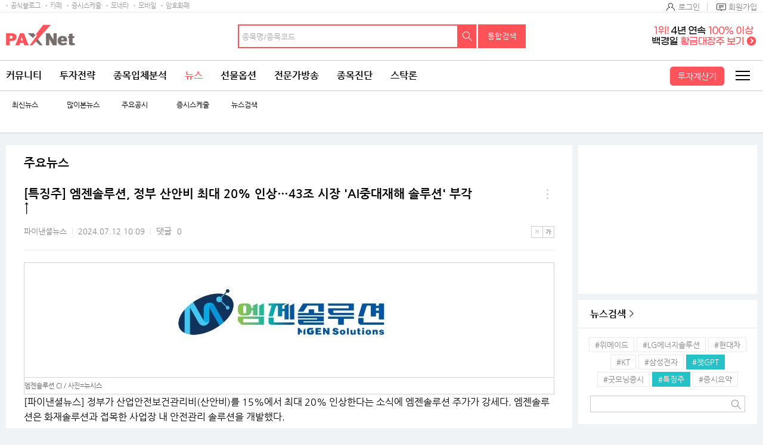

--- FILE ---
content_type: text/html;charset=UTF-8
request_url: http://www.paxnet.co.kr/news/mainView?vNewsSetId=4975&articleId=2024071210104900156&isNowNews=1&currentPageNo=1&genDate=20240714&objId=A2024071210104900156
body_size: 25775
content:

<!doctype html>
<html lang="ko">









<head>







<!-- 코드리스트 타임스탬프s -->


<!-- 20181130 공통 js 추가 사항 적용 -->



    


<!-- 코드리스트 타임스탬프e -->




    <title>[특징주] 엠젠솔루션, 정부 산안비 최대 20% 인상…43조 시장 &#039;AI중대재해 솔루션&#039; 부각↑ | 뉴스 | 뉴스/시세 - 팍스넷 증권포털</title>
    <meta property="og:title" content="[특징주] 엠젠솔루션, 정부 산안비 최대 20% 인상…43조 시장 &#039;AI중대재해 솔루션&#039; 부각↑ | 뉴스 | 뉴스/시세 - 팍스넷 증권포털"/>
    <meta name="tbbsContents" content="뉴스|[특징주] 엠젠솔루션, 정부 산안비 최대 20% 인상…43조 시장 &#039;AI중대재해 솔루션&#039; 부각↑||||||" />
       
   

<meta charset="utf-8">
<meta http-equiv="X-UA-Compatible" content="IE=edge" /> 
<meta http-equiv="p3p" content='CP="CAO DSP AND SO " policyref="/w3c/p3p.xml"' >
<meta property="og:image" content="//image.paxnet.co.kr/news/picture/2024/07/12/20240712_25726194.jpg" />
<meta name="viewport" content="width=device-width, initial-scale=1.0, maximum-scale=1.0, minimum-scale=1.0, user-scalable=no, target-densityDpi=medium-dpi" /> 
        
<link rel="shortcut icon"    href="//image.paxnet.co.kr/rpan/common/images/favicon.ico" type="image/x-icon">
<link rel="apple-touch-icon" href="//image.paxnet.co.kr/rpan/common/images/launcher_180.png" /> 




<link rel="stylesheet" href="//image.paxnet.co.kr/rpan/common/css/common_2023.css?update=20240827"/>


<link rel="stylesheet" href="//image.paxnet.co.kr/rpan/common/css/board.css?update=20240827"/>
<link rel="stylesheet" href="//image.paxnet.co.kr/rpan/common/css/content.css?update=20240827"/>  
<link rel="stylesheet" href="//image.paxnet.co.kr/rpan/common/css/script.add.css"/>
<link rel="stylesheet" href="//image.paxnet.co.kr/rpan/common/css/jquery-ui.css"/>

   
<link rel="stylesheet" href="//image.paxnet.co.kr/rpan/common/css/expert_invest.css"/>
<link rel="stylesheet" href="//image.paxnet.co.kr/rpan/common/css/news.css"/> 
    
<script type="text/javascript">
    document.domain="www.paxnet.co.kr";     
    var MEMBER_URL =        "https://member.paxnet.co.kr/rpan/";
    var PAXNET_URL =        "http://www.paxnet.co.kr/";
    var PAXNET_LOCAL_URL =  "http://local.paxnet.co.kr/";
    var BILLING_URL =       "http://billing.moneta.co.kr/";
    var API_BASE_URL =      "http://api.moneta.co.kr/";
    var IMAGE_URL =         "//image.paxnet.co.kr";
</script>



<script src="//image.paxnet.co.kr/rpan/common/js/jquery.js?v=1.12.4"></script> 
<script src="//image.paxnet.co.kr/rpan/common/js/vender_pop.js?update=20200708"></script>


<script src="//image.paxnet.co.kr/rpan/common/js/common.ui_2023.js?update=20240827"></script>

<script src="//image.paxnet.co.kr/rpan/common/js/common_2023.js?update=20240416"></script>
<!-- <script src="//image.paxnet.co.kr/rpan/common/js/common.js?update=20210511"></script> -->

<script src="//image.paxnet.co.kr/rpan/common/js/md5.js"></script>

<script src="//image.paxnet.co.kr/rpan/my/js/my-home.js?update=20210329"></script>
<script src="//image.paxnet.co.kr/rpan/news/js/news-common.js?update=20170827"></script>
<script src="//developers.kakao.com/sdk/js/kakao.min.js"></script>
<script src="//image.paxnet.co.kr/rpan/common/js/share-sns.js?update=20170827"></script>
<script src="//image.paxnet.co.kr/rpan/common/js/clipboard.min.js?update=20170827"></script>
<script src="//image.paxnet.co.kr/rpan/my/js/my-scrap.js?d=20170518_1"></script>

<script src="//www.paxnet.co.kr/files/stock/codelist.js?update=2025110708"></script>
<script src="//image.paxnet.co.kr/rpan/common/js/jquery-ui.js"></script>


<script src="//image.paxnet.co.kr/rpan/common/js/autocomplete-common_2023.js?update=20230328"></script>


<script>
       var cssUrl = "//image.paxnet.co.kr/rpan/common/css/font.css";
       if($('html').hasClass('desktop')){
           document.write(unescape("%3Clink rel='stylesheet' href='" + cssUrl + "' /%3E"));
       }
</script>
<script src="//image.paxnet.co.kr/rpan/stock/js/themaStock-common.js"></script>




<script src="//image.moneta.co.kr/pro_cafe/js/ra_sellList.js?update=20251108"></script>    
<script type="text/javascript" src="//image.paxnet.co.kr/comm/js/weblog_cookie.js" async></script>
<script>
  (function(i,s,o,g,r,a,m){i['GoogleAnalyticsObject']=r;i[r]=i[r]||function(){
  (i[r].q=i[r].q||[]).push(arguments)},i[r].l=1*new Date();a=s.createElement(o),
  m=s.getElementsByTagName(o)[0];a.async=1;a.src=g;m.parentNode.insertBefore(a,m)
  })(window,document,'script','https://www.google-analytics.com/analytics.js','ga');
  
  var gaCode = "";
  if (isMobileBrowser()) {
    gaCode = "UA-109694170-1"; // 모바일
  } else {
    gaCode = "UA-91650978-1"; // PC
  }
  ga('create', gaCode, 'auto');
  ga('send', 'pageview');
</script> 
</head> 
<body> 
<!-- skipToContent -->
<div id="skipToContent"> 
   <a href="#contents">콘텐츠 바로가기 </a> 
</div>
<!-- //skipToContent -->  
<div class="wrap"> 
		






<script>
var menuKeyCurrent = '3_303';
var uri = "/news/mainView";
</script>






	
	
	
	
	
	
	
	
	
	
	
	
	
	
	
	
	
	
	
	
	
	
	
	
	
	<!-- 		html 변수		 --><!-- 	현재 상위 메뉴 -->
	<script>
	var gnbCi = '';
	var cdn = '//image.paxnet.co.kr';
	var menuJson =  [{"higrViewYn":"Y","menuSeq":1.0,"id":"1","menuName":"커뮤니티","menuUrl":"https://www.paxnet.co.kr/community","higrMenuSeq":0.0,"linkType":"C","type":"database","menuKey":"1","menuDepth":1.0,"children":[{"higrViewYn":"Y","menuSeq":750183.0,"id":"750183","menuName":"전체글보기","menuUrl":"http://www.paxnet.co.kr/tbbs/list?tbbsType\u003dL\u0026id\u003dN11023","higrMenuSeq":1.0,"linkType":"C","menuKey":"1_750183","menuDepth":1.0},{"higrViewYn":"Y","menuSeq":101.0,"id":"101","menuName":"에디터추천글","menuUrl":"https://www.paxnet.co.kr/tbbs/list?tbbsType\u003dL\u0026id\u003dN10937","higrMenuSeq":1.0,"linkType":"C","menuKey":"1_101","menuDepth":2.0},{"higrViewYn":"Y","menuSeq":102.0,"id":"102","menuName":"토론인기글","menuUrl":"http://www.paxnet.co.kr/tbbs/list?tbbsType\u003dL\u0026id\u003dN10584","higrMenuSeq":1.0,"linkType":"C","menuKey":"1_102","menuDepth":3.0},{"higrViewYn":"Y","menuSeq":103.0,"id":"103","menuName":"거래소시황","menuUrl":"https://www.paxnet.co.kr/tbbs/list?tbbsType\u003dL\u0026id\u003dN00801","higrMenuSeq":1.0,"linkType":"C","menuKey":"1_103","menuDepth":4.0},{"higrViewYn":"Y","menuSeq":104.0,"id":"104","menuName":"데이트레이딩","menuUrl":"http://www.paxnet.co.kr/tbbs/list?tbbsType\u003dL\u0026id\u003dN00804","higrMenuSeq":1.0,"linkType":"C","menuKey":"1_104","menuDepth":5.0},{"higrViewYn":"Y","menuSeq":105.0,"id":"105","menuName":"강추이종목","menuUrl":"http://www.paxnet.co.kr/tbbs/list?tbbsType\u003dL\u0026id\u003dN00820","higrMenuSeq":1.0,"linkType":"C","menuKey":"1_105","menuDepth":6.0},{"higrViewYn":"Y","menuSeq":106.0,"id":"106","menuName":"투자일기","menuUrl":"http://www.paxnet.co.kr/tbbs/list?tbbsType\u003dL\u0026id\u003dN00805","higrMenuSeq":1.0,"linkType":"C","menuKey":"1_106","menuDepth":7.0},{"higrViewYn":"Y","menuSeq":107.0,"id":"107","menuName":"전업투자자","menuUrl":"http://www.paxnet.co.kr/tbbs/list?tbbsType\u003dL\u0026id\u003dN10716","higrMenuSeq":1.0,"linkType":"C","menuKey":"1_107","menuDepth":8.0},{"higrViewYn":"Y","menuSeq":108.0,"id":"108","menuName":"물타기게시판","menuUrl":"http://www.paxnet.co.kr/tbbs/list?tbbsType\u003dL\u0026id\u003dN10939","higrMenuSeq":1.0,"linkType":"C","menuKey":"1_108","menuDepth":9.0},{"higrViewYn":"Y","menuSeq":750178.0,"id":"750178","menuName":"주식용어백과","menuUrl":"https://www.paxnet.co.kr/tbbs/list?id\u003dN11018\u0026sType\u003dINDEX\u0026from\u003d가\u0026to\u003d나","higrMenuSeq":1.0,"linkType":"C","menuKey":"1_750178","menuDepth":10.0},{"higrViewYn":"Y","menuSeq":109.0,"id":"109","menuName":"깔깔유머방","menuUrl":"http://www.paxnet.co.kr/tbbs/list?tbbsType\u003dL\u0026id\u003dN00811","higrMenuSeq":1.0,"linkType":"C","menuKey":"1_109","menuDepth":11.0},{"higrViewYn":"Y","menuSeq":110.0,"id":"110","menuName":"자유게시판","menuUrl":"http://www.paxnet.co.kr/tbbs/list?tbbsType\u003dL\u0026id\u003dN10841","higrMenuSeq":1.0,"linkType":"C","menuKey":"1_110","menuDepth":12.0},{"higrViewYn":"Y","menuSeq":111.0,"id":"111","menuName":"시사게시판","menuUrl":"http://www.paxnet.co.kr/tbbs/list?id\u003dN00802","higrMenuSeq":1.0,"linkType":"C","menuKey":"1_111","menuDepth":13.0},{"higrViewYn":"Y","menuSeq":750106.0,"id":"750106","menuName":"사진게시판","menuUrl":"http://www.paxnet.co.kr/tbbs/list?tbbsType\u003dL\u0026id\u003dN10982","higrMenuSeq":1.0,"linkType":"C","menuKey":"1_750106","menuDepth":14.0},{"higrViewYn":"Y","menuSeq":750115.0,"id":"750115","menuName":"연예스포츠","menuUrl":"http://www.paxnet.co.kr/tbbs/list?tbbsType\u003dL\u0026id\u003dN10991","higrMenuSeq":1.0,"linkType":"C","menuKey":"1_750115","menuDepth":15.0},{"higrViewYn":"N","menuSeq":750228.0,"id":"750228","menuName":"미국주식","menuUrl":"http://www.paxnet.co.kr/tbbs/list?tbbsType\u003dL\u0026id\u003dN11039","higrMenuSeq":1.0,"linkType":"C","menuKey":"1_750228","menuDepth":16.0},{"higrViewYn":"N","menuSeq":750109.0,"id":"750109","menuName":"공지사항","menuUrl":"http://www.paxnet.co.kr/tbbs/list?id\u003dN10988","higrMenuSeq":1.0,"linkType":"C","menuKey":"1_750109","menuDepth":17.0}]},{"higrViewYn":"Y","menuSeq":21.0,"id":"21","menuName":"투자전략","menuUrl":"http://www.paxnet.co.kr/investStrategy","higrMenuSeq":0.0,"linkType":"C","type":"database","menuKey":"21","menuDepth":1.0,"children":[{"higrViewYn":"Y","menuSeq":750186.0,"id":"750186","menuName":"마켓리더","menuUrl":"http://www.paxnet.co.kr/pro/stockResearch?searchBcId\u003dmarket_leader","higrMenuSeq":21.0,"linkType":"C","menuKey":"21_750186","menuDepth":1.0},{"higrViewYn":"Y","menuSeq":750187.0,"id":"750187","menuName":"전문가전략","menuUrl":"http://www.paxnet.co.kr/pro/stockResearch?searchBcId\u003dstock_research","higrMenuSeq":21.0,"linkType":"C","menuKey":"21_750187","menuDepth":2.0},{"higrViewYn":"Y","menuSeq":750188.0,"id":"750188","menuName":"시황분석실","menuUrl":"http://www.paxnet.co.kr/tbbs/list?tbbsType\u003dL\u0026id\u003dN11022","higrMenuSeq":21.0,"linkType":"C","menuKey":"21_750188","menuDepth":3.0},{"higrViewYn":"N","menuSeq":750197.0,"id":"750197","menuName":"종목분석실","menuUrl":"https://www.paxnet.co.kr/investItemAnalysis","higrMenuSeq":21.0,"linkType":"C","type":"database","menuKey":"21_750197","menuDepth":4.0,"children":[{"higrViewYn":"Y","menuSeq":750199.0,"id":"750199","menuName":"종목분석 홈","menuUrl":"http://www.paxnet.co.kr/investItemAnalysis","higrMenuSeq":750197.0,"linkType":"C","menuKey":"21_750197_750199","menuDepth":1.0},{"higrViewYn":"Y","menuSeq":750198.0,"id":"750198","menuName":"분석랭킹","menuUrl":"http://www.paxnet.co.kr/tbbs/list?tbbsType\u003dL\u0026id\u003dN11024\u0026sort\u003drank","higrMenuSeq":750197.0,"linkType":"C","menuKey":"21_750197_750198","menuDepth":2.0}]},{"higrViewYn":"Y","menuSeq":750190.0,"id":"750190","menuName":"증권사리포트","menuUrl":"http://www.paxnet.co.kr/stock/report/report?menuCode\u003d1111","higrMenuSeq":21.0,"linkType":"C","type":"database","menuKey":"21_750190","menuDepth":5.0,"children":[{"higrViewYn":"Y","menuSeq":750193.0,"id":"750193","menuName":"시황리포트","menuUrl":"http://www.paxnet.co.kr/stock/report/report?menuCode\u003d1111","higrMenuSeq":750190.0,"linkType":"C","menuKey":"21_750190_750193","menuDepth":1.0},{"higrViewYn":"Y","menuSeq":750191.0,"id":"750191","menuName":"종목리포트","menuUrl":"http://www.paxnet.co.kr/stock/report/report?menuCode\u003d2222","higrMenuSeq":750190.0,"linkType":"C","menuKey":"21_750190_750191","menuDepth":2.0},{"higrViewYn":"Y","menuSeq":750192.0,"id":"750192","menuName":"업종리포트","menuUrl":"http://www.paxnet.co.kr/stock/report/report?menuCode\u003d3333","higrMenuSeq":750190.0,"linkType":"C","menuKey":"21_750190_750192","menuDepth":3.0},{"higrViewYn":"Y","menuSeq":750232.0,"id":"750232","menuName":"해외리포트","menuUrl":"http://www.paxnet.co.kr/stock/report/report?menuCode\u003d4444","higrMenuSeq":750190.0,"linkType":"C","menuKey":"21_750190_750232","menuDepth":4.0}]},{"higrViewYn":"N","menuSeq":750194.0,"id":"750194","menuName":"전문가VOD","menuUrl":"www.paxnet.co.kr/pro/vodCourses/intro","higrMenuSeq":21.0,"linkType":"C","menuKey":"21_750194","menuDepth":6.0},{"higrViewYn":"Y","menuSeq":750223.0,"id":"750223","menuName":"투자대회중계","menuUrl":"http://www.paxnet.co.kr/stock/competitionRank","higrMenuSeq":21.0,"linkType":"C","type":"database","menuKey":"21_750223","menuDepth":7.0,"children":[{"higrViewYn":"Y","menuSeq":750224.0,"id":"750224","menuName":"실전투자대회","menuUrl":"https://www.paxnet.co.kr/stock/competitionRank?division\u003dreal","higrMenuSeq":750223.0,"linkType":"C","menuKey":"21_750223_750224","menuDepth":1.0},{"higrViewYn":"N","menuSeq":750225.0,"id":"750225","menuName":"모의투자대회","menuUrl":"java:alert(\u0026#39;현재 모의투자대회 랭킹은 지원하지 않습니다.\u0026#39;);","higrMenuSeq":750223.0,"linkType":"C","menuKey":"21_750223_750225","menuDepth":2.0}]},{"higrViewYn":"N","menuSeq":750235.0,"id":"750235","menuName":"재태크칼럼","menuUrl":"#","higrMenuSeq":21.0,"linkType":"C","menuKey":"21_750235","menuDepth":8.0}]},{"higrViewYn":"Y","menuSeq":2.0,"id":"2","menuName":"종목입체분석","menuUrl":"https://www.paxnet.co.kr/tbbs/list?tbbsType\u003dL\u0026id\u003dN11012","higrMenuSeq":0.0,"linkType":"C","type":"database","menuKey":"2","menuDepth":1.0,"children":[{"higrViewYn":"N","menuSeq":750148.0,"id":"750148","menuName":"상승종목","menuUrl":"https://www.paxnet.co.kr/stock/sise/jongmok?searchType\u003dkospi","higrMenuSeq":2.0,"linkType":"C","menuKey":"2_750148","menuDepth":1.0},{"higrViewYn":"N","menuSeq":750149.0,"id":"750149","menuName":"종목랭킹","menuUrl":"https://www.paxnet.co.kr/stock/sise/totalRanking","higrMenuSeq":2.0,"linkType":"C","menuKey":"2_750149","menuDepth":2.0},{"higrViewYn":"N","menuSeq":750150.0,"id":"750150","menuName":"종목검색","menuUrl":"https://www.paxnet.co.kr/stock/sise/jongmokSearch","higrMenuSeq":2.0,"linkType":"C","menuKey":"2_750150","menuDepth":3.0},{"higrViewYn":"Y","menuSeq":750151.0,"id":"750151","menuName":"종목최신글","menuUrl":"http://www.paxnet.co.kr/tbbs/list?tbbsType\u003dL\u0026id\u003dN11012","higrMenuSeq":2.0,"linkType":"C","menuKey":"2_750151","menuDepth":4.0},{"higrViewYn":"Y","menuSeq":750152.0,"id":"750152","menuName":"종목인기글","menuUrl":"http://www.paxnet.co.kr/tbbs/list?tbbsType\u003dL\u0026id\u003dN11013","higrMenuSeq":2.0,"linkType":"C","menuKey":"2_750152","menuDepth":5.0},{"higrViewYn":"N","menuSeq":750163.0,"id":"750163","menuName":"주요지수","menuUrl":"https://www.paxnet.co.kr/stock/sise/KOSPI","higrMenuSeq":2.0,"linkType":"C","menuKey":"2_750163","menuDepth":6.0},{"higrViewYn":"N","menuSeq":750164.0,"id":"750164","menuName":"상승테마","menuUrl":"https://www.paxnet.co.kr/stock/infoStock/thema","higrMenuSeq":2.0,"linkType":"C","menuKey":"2_750164","menuDepth":7.0},{"higrViewYn":"N","menuSeq":750165.0,"id":"750165","menuName":"상승업종","menuUrl":"https://www.paxnet.co.kr/stock/sise/industry","higrMenuSeq":2.0,"linkType":"C","menuKey":"2_750165","menuDepth":8.0},{"higrViewYn":"N","menuSeq":750166.0,"id":"750166","menuName":"매매동향","menuUrl":"https://www.paxnet.co.kr/stock/sise/trend/subject","higrMenuSeq":2.0,"linkType":"C","menuKey":"2_750166","menuDepth":9.0},{"higrViewYn":"Y","menuSeq":750171.0,"id":"750171","menuName":"종목회원랭킹","menuUrl":"/bbsUserRanking","higrMenuSeq":2.0,"linkType":"C","menuKey":"2_750171","menuDepth":10.0},{"higrViewYn":"N","menuSeq":750153.0,"id":"750153","menuName":"3프로종목","menuUrl":"http://www.paxnet.co.kr/3pro","higrMenuSeq":2.0,"linkType":"C","type":"database","menuKey":"2_750153","menuDepth":11.0,"children":[{"higrViewYn":"Y","menuSeq":750154.0,"id":"750154","menuName":"3프로홈","menuUrl":"http://www.paxnet.co.kr/3pro","higrMenuSeq":750153.0,"linkType":"C","menuKey":"2_750153_750154","menuDepth":1.0},{"higrViewYn":"Y","menuSeq":750155.0,"id":"750155","menuName":"종목순위","menuUrl":"http://www.paxnet.co.kr/3pro/stockRanking","higrMenuSeq":750153.0,"linkType":"C","menuKey":"2_750153_750155","menuDepth":2.0},{"higrViewYn":"Y","menuSeq":750156.0,"id":"750156","menuName":"실시간중계","menuUrl":"http://www.paxnet.co.kr/3pro/realrelay","higrMenuSeq":750153.0,"linkType":"C","menuKey":"2_750153_750156","menuDepth":3.0},{"higrViewYn":"Y","menuSeq":750157.0,"id":"750157","menuName":"랭킹","menuUrl":"http://www.paxnet.co.kr/3pro/winRanking","higrMenuSeq":750153.0,"linkType":"C","menuKey":"2_750153_750157","menuDepth":4.0},{"higrViewYn":"Y","menuSeq":750158.0,"id":"750158","menuName":"등급","menuUrl":"http://www.paxnet.co.kr/3pro/grade","higrMenuSeq":750153.0,"linkType":"C","menuKey":"2_750153_750158","menuDepth":5.0},{"higrViewYn":"Y","menuSeq":750161.0,"id":"750161","menuName":"3프로란?","menuUrl":"http://www.paxnet.co.kr/3pro/guide","higrMenuSeq":750153.0,"linkType":"C","menuKey":"2_750153_750161","menuDepth":6.0},{"higrViewYn":"Y","menuSeq":750162.0,"id":"750162","menuName":"명예의전당","menuUrl":"http://www.paxnet.co.kr/3pro/winneranking","higrMenuSeq":750153.0,"linkType":"C","menuKey":"2_750153_750162","menuDepth":7.0},{"higrViewYn":"N","menuSeq":750159.0,"id":"750159","menuName":"왈왈曰","menuUrl":"http://www.paxnet.co.kr/tbbs/list?id\u003dN10872","higrMenuSeq":750153.0,"linkType":"C","menuKey":"2_750153_750159","menuDepth":8.0},{"higrViewYn":"N","menuSeq":750160.0,"id":"750160","menuName":"종목HIT","menuUrl":"http://www.paxnet.co.kr/tbbs/list?id\u003dN10873","higrMenuSeq":750153.0,"linkType":"C","menuKey":"2_750153_750160","menuDepth":9.0}]},{"higrViewYn":"Y","menuSeq":750227.0,"id":"750227","menuName":"종목배당","menuUrl":"http://www.paxnet.co.kr/stock/dividends/dividendsList","higrMenuSeq":2.0,"linkType":"C","menuKey":"2_750227","menuDepth":12.0}]},{"higrViewYn":"Y","menuSeq":3.0,"id":"3","menuName":"뉴스","menuUrl":"https://www.paxnet.co.kr/news/all?newsSetId\u003d4667\u0026objId\u003dN4667","higrMenuSeq":0.0,"linkType":"C","type":"database","menuKey":"3","menuDepth":1.0,"children":[{"higrViewYn":"Y","menuSeq":301.0,"id":"301","menuName":"최신뉴스","menuUrl":"http://www.paxnet.co.kr/news/all?newsSetId\u003d4667\u0026objId\u003dN4667","higrMenuSeq":3.0,"linkType":"C","menuKey":"3_301","menuDepth":1.0},{"higrViewYn":"N","menuSeq":303.0,"id":"303","menuName":"주요뉴스","menuUrl":"https://www.paxnet.co.kr/news/main","higrMenuSeq":3.0,"linkType":"C","menuKey":"3_303","menuDepth":2.0},{"higrViewYn":"N","menuSeq":750196.0,"id":"750196","menuName":"특징주뉴스","menuUrl":"https://www.paxnet.co.kr/news/specialstock","higrMenuSeq":3.0,"linkType":"C","menuKey":"3_750196","menuDepth":3.0},{"higrViewYn":"N","menuSeq":750195.0,"id":"750195","menuName":"테마주뉴스","menuUrl":"https://www.paxnet.co.kr/stock/infoStock/themaStock","higrMenuSeq":3.0,"linkType":"C","menuKey":"3_750195","menuDepth":4.0},{"higrViewYn":"N","menuSeq":750185.0,"id":"750185","menuName":"글로벌증시","menuUrl":"https://www.paxnet.co.kr/news/gFutures?newsSetId\u003d4712","higrMenuSeq":3.0,"linkType":"C","menuKey":"3_750185","menuDepth":5.0},{"higrViewYn":"N","menuSeq":750110.0,"id":"750110","menuName":"투자속보","menuUrl":"https://www.paxnet.co.kr/news/infostock","higrMenuSeq":3.0,"linkType":"C","menuKey":"3_750110","menuDepth":6.0},{"higrViewYn":"Y","menuSeq":304.0,"id":"304","menuName":"많이본뉴스","menuUrl":"http://www.paxnet.co.kr/news/much?newsSetId\u003d4667\u0026objId\u003dN4667","higrMenuSeq":3.0,"linkType":"C","menuKey":"3_304","menuDepth":7.0},{"higrViewYn":"Y","menuSeq":306.0,"id":"306","menuName":"주요공시","menuUrl":"http://www.paxnet.co.kr/news/disclosure","higrMenuSeq":3.0,"linkType":"C","menuKey":"3_306","menuDepth":8.0},{"higrViewYn":"Y","menuSeq":750113.0,"id":"750113","menuName":"증시스케줄","menuUrl":"https://www.paxnet.co.kr/stock/infoStock/issueCalendarMonth","higrMenuSeq":3.0,"linkType":"C","menuKey":"3_750113","menuDepth":9.0},{"higrViewYn":"Y","menuSeq":311.0,"id":"311","menuName":"뉴스검색","menuUrl":"http://www.paxnet.co.kr/search/news","higrMenuSeq":3.0,"linkType":"C","menuKey":"3_311","menuDepth":10.0},{"higrViewYn":"N","menuSeq":750111.0,"id":"750111","menuName":"국내시황","menuUrl":"https://www.paxnet.co.kr/stock/infoStock/marketList?type\u003dD\u0026market\u003dKS1","higrMenuSeq":3.0,"linkType":"C","menuKey":"3_750111","menuDepth":11.0},{"higrViewYn":"N","menuSeq":750112.0,"id":"750112","menuName":"해외시황","menuUrl":"https://www.paxnet.co.kr/stock/infoStock/marketList?type\u003dF\u0026market\u003dUS","higrMenuSeq":3.0,"linkType":"C","menuKey":"3_750112","menuDepth":12.0},{"higrViewYn":"N","menuSeq":750215.0,"id":"750215","menuName":"선물옵션뉴스","menuUrl":"https://www.paxnet.co.kr/news/futures","higrMenuSeq":3.0,"linkType":"C","menuKey":"3_750215","menuDepth":13.0},{"higrViewYn":"N","menuSeq":750226.0,"id":"750226","menuName":"IPO 뉴스","menuUrl":"https://www.paxnet.co.kr/news/ipo","higrMenuSeq":3.0,"linkType":"C","menuKey":"3_750226","menuDepth":14.0},{"higrViewYn":"N","menuSeq":750247.0,"id":"750247","menuName":"증시컬럼","menuUrl":"https://www.paxnet.co.kr/news/marketcolumn","higrMenuSeq":3.0,"linkType":"C","menuKey":"3_750247","menuDepth":15.0},{"higrViewYn":"N","menuSeq":750182.0,"id":"750182","menuName":"Money10","menuUrl":"https://www.paxnet.co.kr/stock/paidNews/list","higrMenuSeq":3.0,"linkType":"C","menuKey":"3_750182","menuDepth":16.0},{"higrViewYn":"N","menuSeq":308.0,"id":"308","menuName":"테마","menuUrl":"https://www.paxnet.co.kr/stock/infoStock/thema","higrMenuSeq":3.0,"linkType":"C","menuKey":"3_308","menuDepth":17.0},{"higrViewYn":"N","menuSeq":307.0,"id":"307","menuName":"지수/매매동향","menuUrl":"http://www.paxnet.co.kr/stock/sise/KOSPI","higrMenuSeq":3.0,"linkType":"C","menuKey":"3_307","menuDepth":18.0},{"higrViewYn":"N","menuSeq":302.0,"id":"302","menuName":"종목조건검색","menuUrl":"http://www.paxnet.co.kr/stock/sise/jongmokSearch","higrMenuSeq":3.0,"linkType":"C","menuKey":"3_302","menuDepth":19.0},{"higrViewYn":"N","menuSeq":309.0,"id":"309","menuName":"업종","menuUrl":"https://www.paxnet.co.kr/stock/sise/industry","higrMenuSeq":3.0,"linkType":"C","menuKey":"3_309","menuDepth":20.0},{"higrViewYn":"N","menuSeq":310.0,"id":"310","menuName":"종목랭킹","menuUrl":"https://www.paxnet.co.kr/stock/sise/totalRanking","higrMenuSeq":3.0,"linkType":"C","menuKey":"3_310","menuDepth":21.0}]},{"higrViewYn":"Y","menuSeq":4.0,"id":"4","menuName":"선물옵션","menuUrl":"https://www.paxnet.co.kr/pro/futuresLive/onAir","higrMenuSeq":0.0,"linkType":"C","type":"database","menuKey":"4","menuDepth":1.0,"children":[{"higrViewYn":"Y","menuSeq":750250.0,"id":"750250","menuName":"무료방송","menuUrl":"https://www.paxnet.co.kr/pro/futuresLive/sched","higrMenuSeq":4.0,"linkType":"C","menuKey":"4_750250","menuDepth":1.0},{"higrViewYn":"Y","menuSeq":401.0,"id":"401","menuName":"선옵베스트","menuUrl":"http://www.paxnet.co.kr/tbbs/list?tbbsType\u003dL\u0026id\u003dN10938","higrMenuSeq":4.0,"linkType":"C","menuKey":"4_401","menuDepth":2.0},{"higrViewYn":"Y","menuSeq":404.0,"id":"404","menuName":"선옵토론실","menuUrl":"http://www.paxnet.co.kr/tbbs/list?tbbsType\u003dL\u0026id\u003dN00401","higrMenuSeq":4.0,"linkType":"C","menuKey":"4_404","menuDepth":3.0},{"higrViewYn":"Y","menuSeq":405.0,"id":"405","menuName":"ELW토론","menuUrl":"http://www.paxnet.co.kr/tbbs/list?tbbsType\u003dL\u0026id\u003dN10548","higrMenuSeq":4.0,"linkType":"C","menuKey":"4_405","menuDepth":4.0},{"higrViewYn":"Y","menuSeq":406.0,"id":"406","menuName":"매매일지","menuUrl":"http://www.paxnet.co.kr/tbbs/list?tbbsType\u003dL\u0026id\u003dN10303","higrMenuSeq":4.0,"linkType":"C","menuKey":"4_406","menuDepth":5.0},{"higrViewYn":"N","menuSeq":750249.0,"id":"750249","menuName":"선옵패스","menuUrl":"https://www.paxnet.co.kr/pro/futuresPass/infoMemberJoin","higrMenuSeq":4.0,"linkType":"C","menuKey":"4_750249","menuDepth":6.0},{"higrViewYn":"Y","menuSeq":407.0,"id":"407","menuName":"투자노하우","menuUrl":"http://www.paxnet.co.kr/tbbs/list?tbbsType\u003dL\u0026id\u003dN10940","higrMenuSeq":4.0,"linkType":"C","menuKey":"4_407","menuDepth":7.0},{"higrViewYn":"N","menuSeq":750206.0,"id":"750206","menuName":"선물옵션뉴스","menuUrl":"https://www.paxnet.co.kr/news/fo","higrMenuSeq":4.0,"linkType":"C","menuKey":"4_750206","menuDepth":8.0},{"higrViewYn":"N","menuSeq":411.0,"id":"411","menuName":"해외선물","menuUrl":"https://www.paxnet.co.kr/global","higrMenuSeq":4.0,"linkType":"C","type":"database","menuKey":"4_411","menuDepth":9.0,"children":[{"higrViewYn":"N","menuSeq":750092.0,"id":"750092","menuName":"해외선물 홈","menuUrl":"http://www.paxnet.co.kr/global","higrMenuSeq":411.0,"linkType":"C","menuKey":"4_411_750092","menuDepth":1.0},{"higrViewYn":"Y","menuSeq":41101.0,"id":"41101","menuName":"해외선물방송","menuUrl":"http://www.paxnet.co.kr/pro/gFuturesLive","higrMenuSeq":411.0,"linkType":"C","menuKey":"4_411_41101","menuDepth":2.0},{"higrViewYn":"Y","menuSeq":750008.0,"id":"750008","menuName":"해외선물토론","menuUrl":"http://www.paxnet.co.kr/tbbs/list?tbbsType\u003dL\u0026id\u003dN10851","higrMenuSeq":411.0,"linkType":"C","menuKey":"4_411_750008","menuDepth":3.0},{"higrViewYn":"N","menuSeq":750009.0,"id":"750009","menuName":"시황","menuUrl":"http://www.paxnet.co.kr/stock/global/market","higrMenuSeq":411.0,"linkType":"C","menuKey":"4_411_750009","menuDepth":4.0},{"higrViewYn":"Y","menuSeq":750011.0,"id":"750011","menuName":"해외선물소개","menuUrl":"http://www.paxnet.co.kr/global/guide","higrMenuSeq":411.0,"linkType":"C","menuKey":"4_411_750011","menuDepth":5.0},{"higrViewYn":"N","menuSeq":750012.0,"id":"750012","menuName":"공지사항","menuUrl":"http://www.paxnet.co.kr/pro/notice?id\u003doverseas","higrMenuSeq":411.0,"linkType":"C","menuKey":"4_411_750012","menuDepth":6.0},{"higrViewYn":"N","menuSeq":750007.0,"id":"750007","menuName":"시스템트레이딩","menuUrl":"http://www.paxnet.co.kr/global/sys","higrMenuSeq":411.0,"linkType":"C","menuKey":"4_411_750007","menuDepth":7.0}]},{"higrViewYn":"Y","menuSeq":410.0,"id":"410","menuName":"전문가방송","menuUrl":"http://www.paxnet.co.kr/pro/futuresLive/onAir","higrMenuSeq":4.0,"linkType":"C","menuKey":"4_410","menuDepth":10.0},{"higrViewYn":"Y","menuSeq":409.0,"id":"409","menuName":"전문가분석","menuUrl":"http://www.paxnet.co.kr/tbbs/list?id\u003dN00402","higrMenuSeq":4.0,"linkType":"C","menuKey":"4_409","menuDepth":11.0},{"higrViewYn":"Y","menuSeq":403.0,"id":"403","menuName":"전문가카페","menuUrl":"http://www.paxnet.co.kr/pro/futuresCafe","higrMenuSeq":4.0,"linkType":"C","menuKey":"4_403","menuDepth":12.0},{"higrViewYn":"Y","menuSeq":750236.0,"id":"750236","menuName":"해외선물방송","menuUrl":"https://www.paxnet.co.kr/pro/gFuturesLive","higrMenuSeq":4.0,"linkType":"C","menuKey":"4_750236","menuDepth":13.0},{"higrViewYn":"Y","menuSeq":750237.0,"id":"750237","menuName":"해외선물토론","menuUrl":"https://www.paxnet.co.kr/tbbs/list?tbbsType\u003dL\u0026id\u003dN10851","higrMenuSeq":4.0,"linkType":"C","menuKey":"4_750237","menuDepth":14.0},{"higrViewYn":"Y","menuSeq":750238.0,"id":"750238","menuName":"해외선물소개","menuUrl":"https://www.paxnet.co.kr/global/guide","higrMenuSeq":4.0,"linkType":"C","menuKey":"4_750238","menuDepth":15.0},{"higrViewYn":"Y","menuSeq":750207.0,"id":"750207","menuName":"선옵스케줄","menuUrl":"https://www.paxnet.co.kr/stock/infoStock/futuresCalendarMonth?categorySymbol\u003dFUTURES","higrMenuSeq":4.0,"linkType":"C","menuKey":"4_750207","menuDepth":16.0},{"higrViewYn":"Y","menuSeq":750208.0,"id":"750208","menuName":"선옵시작하기","menuUrl":"https://www.paxnet.co.kr/futures/guide","higrMenuSeq":4.0,"linkType":"C","menuKey":"4_750208","menuDepth":17.0},{"higrViewYn":"Y","menuSeq":750253.0,"id":"750253","menuName":"마그네틱차트","menuUrl":"https://www.paxnet.co.kr/pro/futuresMagnetic/info","higrMenuSeq":4.0,"linkType":"C","menuKey":"4_750253","menuDepth":18.0},{"higrViewYn":"Y","menuSeq":750214.0,"id":"750214","menuName":"동영상강의","menuUrl":"https://www.paxnet.co.kr/pro/vodCourses/futuresIntro","higrMenuSeq":4.0,"linkType":"C","menuKey":"4_750214","menuDepth":19.0},{"higrViewYn":"Y","menuSeq":750200.0,"id":"750200","menuName":"공지사항","menuUrl":"https://www.paxnet.co.kr/pro/notice?id\u003dfnotice","higrMenuSeq":4.0,"linkType":"C","menuKey":"4_750200","menuDepth":20.0},{"higrViewYn":"N","menuSeq":750181.0,"id":"750181","menuName":"해외선물 정보통","menuUrl":"https://www.paxnet.co.kr/promotion/infotong","higrMenuSeq":4.0,"linkType":"C","menuKey":"4_750181","menuDepth":21.0},{"higrViewYn":"N","menuSeq":750093.0,"id":"750093","menuName":"해선불패","menuUrl":"https://www.paxnet.co.kr/extern/invest/kyoboJoin","higrMenuSeq":4.0,"linkType":"C","type":"database","menuKey":"4_750093","menuDepth":22.0,"children":[{"higrViewYn":"Y","menuSeq":750094.0,"id":"750094","menuName":"해외선물 신규가입","menuUrl":"http://www.paxnet.co.kr/extern/invest/kyoboJoin","higrMenuSeq":750093.0,"linkType":"C","menuKey":"4_750093_750094","menuDepth":1.0},{"higrViewYn":"Y","menuSeq":750096.0,"id":"750096","menuName":"해선불패 신청","menuUrl":"http://www.paxnet.co.kr/extern/invest/kyoboApply","higrMenuSeq":750093.0,"linkType":"C","menuKey":"4_750093_750096","menuDepth":2.0},{"higrViewYn":"Y","menuSeq":750097.0,"id":"750097","menuName":"해선불패 순위현황","menuUrl":"http://www.paxnet.co.kr/extern/invest/kyoboDaily","higrMenuSeq":750093.0,"linkType":"C","menuKey":"4_750093_750097","menuDepth":3.0},{"higrViewYn":"N","menuSeq":750098.0,"id":"750098","menuName":"해외선물 아카데미","menuUrl":"http://www.paxnet.co.kr/extern/invest/kyoboAcademy","higrMenuSeq":750093.0,"linkType":"C","menuKey":"4_750093_750098","menuDepth":4.0}]},{"higrViewYn":"N","menuSeq":408.0,"id":"408","menuName":"선물옵션 Up\u0026Down","menuUrl":"https://www.paxnet.co.kr/updown/updownDetail?url\u003dopt","higrMenuSeq":4.0,"linkType":"C","menuKey":"4_408","menuDepth":23.0},{"higrViewYn":"N","menuSeq":750209.0,"id":"750209","menuName":"CFD투자","menuUrl":"https://www.paxnet.co.kr/futures/cfd","higrMenuSeq":4.0,"linkType":"C","menuKey":"4_750209","menuDepth":24.0},{"higrViewYn":"N","menuSeq":402.0,"id":"402","menuName":"파생아카데미","menuUrl":"https://www.paxnet.co.kr/counsel/academy","higrMenuSeq":4.0,"linkType":"C","menuKey":"4_402","menuDepth":25.0},{"higrViewYn":"N","menuSeq":412.0,"id":"412","menuName":"강연회","menuUrl":"https://www.paxnet.co.kr/counsel/lecture","higrMenuSeq":4.0,"linkType":"C","menuKey":"4_412","menuDepth":26.0}]},{"higrViewYn":"Y","menuSeq":6.0,"id":"6","menuName":"전문가방송","menuUrl":"http://www.paxnet.co.kr/pro/main","higrMenuSeq":0.0,"linkType":"C","type":"database","menuKey":"6","menuDepth":1.0,"children":[{"higrViewYn":"N","menuSeq":601.0,"id":"601","menuName":"전문가 Live","menuUrl":"https://www.paxnet.co.kr/pro/allCp","higrMenuSeq":6.0,"linkType":"C","menuKey":"6_601","menuDepth":1.0},{"higrViewYn":"Y","menuSeq":602.0,"id":"602","menuName":"무료방송","menuUrl":"http://www.paxnet.co.kr/pro/freeLive","higrMenuSeq":6.0,"linkType":"C","menuKey":"6_602","menuDepth":2.0},{"higrViewYn":"N","menuSeq":750245.0,"id":"750245","menuName":"증권채널","menuUrl":"https://www.paxnet.co.kr/pro/openchat","higrMenuSeq":6.0,"linkType":"C","menuKey":"6_750245","menuDepth":3.0},{"higrViewYn":"N","menuSeq":750251.0,"id":"750251","menuName":"급등매매 패키지","menuUrl":"https://image.paxnet.co.kr/pro_cafe/html/suddenSaleLanding.html","higrMenuSeq":6.0,"linkType":"N","menuKey":"6_750251","menuDepth":4.0},{"higrViewYn":"Y","menuSeq":606.0,"id":"606","menuName":"쥬라기MBA","menuUrl":"https://www.paxnet.co.kr/pro/cafe/jurasicj","higrMenuSeq":6.0,"linkType":"C","menuKey":"6_606","menuDepth":5.0},{"higrViewYn":"Y","menuSeq":750242.0,"id":"750242","menuName":"문자클럽","menuUrl":"https://www.paxnet.co.kr/pro/smsclub","higrMenuSeq":6.0,"linkType":"C","menuKey":"6_750242","menuDepth":6.0},{"higrViewYn":"Y","menuSeq":607.0,"id":"607","menuName":"증권아카데미","menuUrl":"https://www.paxnet.co.kr/pro/academy","higrMenuSeq":6.0,"linkType":"C","menuKey":"6_607","menuDepth":7.0},{"higrViewYn":"N","menuSeq":750246.0,"id":"750246","menuName":"ARS긴급추천","menuUrl":"https://www.paxnet.co.kr/counsel/arsrecom","higrMenuSeq":6.0,"linkType":"C","menuKey":"6_750246","menuDepth":8.0},{"higrViewYn":"Y","menuSeq":750243.0,"id":"750243","menuName":"전문가추천주","menuUrl":"https://www.paxnet.co.kr/pro/recom","higrMenuSeq":6.0,"linkType":"C","menuKey":"6_750243","menuDepth":9.0},{"higrViewYn":"Y","menuSeq":750244.0,"id":"750244","menuName":"BEST수익률","menuUrl":"https://www.paxnet.co.kr/pro/bestrate","higrMenuSeq":6.0,"linkType":"C","menuKey":"6_750244","menuDepth":10.0},{"higrViewYn":"Y","menuSeq":604.0,"id":"604","menuName":"무료체험쿠폰","menuUrl":"https://www.paxnet.co.kr/pro/coupon","higrMenuSeq":6.0,"linkType":"C","menuKey":"6_604","menuDepth":11.0},{"higrViewYn":"N","menuSeq":750100.0,"id":"750100","menuName":"이벤트","menuUrl":"https://www.paxnet.co.kr/pro/noticeEvent","higrMenuSeq":6.0,"linkType":"C","menuKey":"6_750100","menuDepth":12.0},{"higrViewYn":"Y","menuSeq":610.0,"id":"610","menuName":"MY전문가","menuUrl":"https://www.paxnet.co.kr/pro/my","higrMenuSeq":6.0,"linkType":"C","menuKey":"6_610","menuDepth":13.0},{"higrViewYn":"Y","menuSeq":608.0,"id":"608","menuName":"이용안내","menuUrl":"https://www.paxnet.co.kr/pro/cafeInfo","higrMenuSeq":6.0,"linkType":"C","menuKey":"6_608","menuDepth":14.0},{"higrViewYn":"Y","menuSeq":609.0,"id":"609","menuName":"공지사항","menuUrl":"https://www.paxnet.co.kr/pro/notice?id\u003dnotice","higrMenuSeq":6.0,"linkType":"C","menuKey":"6_609","menuDepth":15.0},{"higrViewYn":"N","menuSeq":603.0,"id":"603","menuName":"투자정보","menuUrl":"https://www.paxnet.co.kr/pro/bestrate","higrMenuSeq":6.0,"linkType":"C","type":"database","menuKey":"6_603","menuDepth":16.0,"children":[{"higrViewYn":"Y","menuSeq":60302.0,"id":"60302","menuName":"BEST수익률","menuUrl":"http://www.paxnet.co.kr/pro/bestrate","higrMenuSeq":603.0,"linkType":"C","menuKey":"6_603_60302","menuDepth":1.0},{"higrViewYn":"Y","menuSeq":60303.0,"id":"60303","menuName":"전문가추천주","menuUrl":"http://www.paxnet.co.kr/pro/recom","higrMenuSeq":603.0,"linkType":"C","menuKey":"6_603_60303","menuDepth":2.0},{"higrViewYn":"Y","menuSeq":60304.0,"id":"60304","menuName":"회원후기","menuUrl":"http://www.paxnet.co.kr/pro/custReview","higrMenuSeq":603.0,"linkType":"C","menuKey":"6_603_60304","menuDepth":3.0}]},{"higrViewYn":"N","menuSeq":605.0,"id":"605","menuName":"투자클럽","menuUrl":"https://www.paxnet.co.kr/pro/100club","higrMenuSeq":6.0,"linkType":"C","type":"database","menuKey":"6_605","menuDepth":17.0,"children":[{"higrViewYn":"Y","menuSeq":60501.0,"id":"60501","menuName":"100%투자클럽","menuUrl":"http://www.paxnet.co.kr/pro/100club","higrMenuSeq":605.0,"linkType":"C","menuKey":"6_605_60501","menuDepth":1.0},{"higrViewYn":"Y","menuSeq":60502.0,"id":"60502","menuName":"문자클럽","menuUrl":"http://www.paxnet.co.kr/pro/smsclub","higrMenuSeq":605.0,"linkType":"C","menuKey":"6_605_60502","menuDepth":2.0}]}]},{"higrViewYn":"Y","menuSeq":5.0,"id":"5","menuName":"종목진단","menuUrl":"http://www.paxnet.co.kr/counsel/main","higrMenuSeq":0.0,"linkType":"C","type":"database","menuKey":"5","menuDepth":1.0,"children":[{"higrViewYn":"Y","menuSeq":750141.0,"id":"750141","menuName":"NEW AI진단고","menuUrl":" https://www.paxnet.co.kr/counsel/jindanGo","higrMenuSeq":5.0,"linkType":"C","menuKey":"5_750141","menuDepth":1.0},{"higrViewYn":"N","menuSeq":750140.0,"id":"750140","menuName":"추천GO","menuUrl":"https://www.paxnet.co.kr/counsel/roboadvisor/goIframe?iframe\u003dhttps://ra.paxnet.co.kr/recommend/list","higrMenuSeq":5.0,"linkType":"C","menuKey":"5_750140","menuDepth":2.0},{"higrViewYn":"Y","menuSeq":501.0,"id":"501","menuName":"전문가종목진단","menuUrl":"https://www.paxnet.co.kr/counsel/stockcouns","higrMenuSeq":5.0,"linkType":"C","menuKey":"5_501","menuDepth":3.0},{"higrViewYn":"Y","menuSeq":750201.0,"id":"750201","menuName":"쥬라기-AI","menuUrl":"https://www.paxnet.co.kr/counsel/raLogic/pja/intro","higrMenuSeq":5.0,"linkType":"C","menuKey":"5_750201","menuDepth":4.0},{"higrViewYn":"N","menuSeq":750136.0,"id":"750136","menuName":"종목트레이딩","menuUrl":"https://www.paxnet.co.kr/counsel/roboadvisor/main","higrMenuSeq":5.0,"linkType":"C","type":"database","menuKey":"5_750136","menuDepth":5.0,"children":[{"higrViewYn":"Y","menuSeq":750137.0,"id":"750137","menuName":"종목트레이딩 홈","menuUrl":"https://www.paxnet.co.kr/counsel/roboadvisor/main","higrMenuSeq":750136.0,"linkType":"C","menuKey":"5_750136_750137","menuDepth":1.0},{"higrViewYn":"Y","menuSeq":750142.0,"id":"750142","menuName":"팍스트레이딩","menuUrl":"https://www.paxnet.co.kr/counsel/roboadvisor/paxIntro?comCode\u003dR002","higrMenuSeq":750136.0,"linkType":"C","menuKey":"5_750136_750142","menuDepth":2.0},{"higrViewYn":"Y","menuSeq":750139.0,"id":"750139","menuName":"마이페이지","menuUrl":"https://www.paxnet.co.kr/counsel/roboadvisor/paxMypage","higrMenuSeq":750136.0,"linkType":"C","menuKey":"5_750136_750139","menuDepth":3.0}]},{"higrViewYn":"Y","menuSeq":750239.0,"id":"750239","menuName":"종목트레이딩","menuUrl":"https://www.paxnet.co.kr/counsel/roboadvisor/main","higrMenuSeq":5.0,"linkType":"C","menuKey":"5_750239","menuDepth":6.0},{"higrViewYn":"Y","menuSeq":750240.0,"id":"750240","menuName":"팍스트레이딩","menuUrl":"https://www.paxnet.co.kr/counsel/roboadvisor/paxIntro?comCode\u003dR002","higrMenuSeq":5.0,"linkType":"C","menuKey":"5_750240","menuDepth":7.0},{"higrViewYn":"N","menuSeq":507.0,"id":"507","menuName":"속보설정","menuUrl":"https://www.paxnet.co.kr/counsel/sms","higrMenuSeq":5.0,"linkType":"C","menuKey":"5_507","menuDepth":8.0},{"higrViewYn":"N","menuSeq":750105.0,"id":"750105","menuName":"이벤트","menuUrl":"https://www.paxnet.co.kr/pro/noticeEvent","higrMenuSeq":5.0,"linkType":"C","menuKey":"5_750105","menuDepth":9.0},{"higrViewYn":"N","menuSeq":504.0,"id":"504","menuName":"긴급추천주","menuUrl":"https://www.paxnet.co.kr/counsel/arsrecom","higrMenuSeq":5.0,"linkType":"C","type":"database","menuKey":"5_504","menuDepth":10.0,"children":[{"higrViewYn":"Y","menuSeq":50401.0,"id":"50401","menuName":"ARS긴급추천","menuUrl":"https://www.paxnet.co.kr/counsel/arsrecom","higrMenuSeq":504.0,"linkType":"C","menuKey":"5_504_50401","menuDepth":1.0},{"higrViewYn":"Y","menuSeq":50402.0,"id":"50402","menuName":"최근 BEST 수익률","menuUrl":"https://www.paxnet.co.kr/counsel/bestrate","higrMenuSeq":504.0,"linkType":"C","menuKey":"5_504_50402","menuDepth":2.0}]},{"higrViewYn":"Y","menuSeq":505.0,"id":"505","menuName":"종목발굴리포트","menuUrl":"https://www.paxnet.co.kr/counsel/stockinfo","higrMenuSeq":5.0,"linkType":"C","menuKey":"5_505","menuDepth":11.0},{"higrViewYn":"Y","menuSeq":502.0,"id":"502","menuName":"종목분석실","menuUrl":"https://www.paxnet.co.kr/pro/analysis","higrMenuSeq":5.0,"linkType":"C","menuKey":"5_502","menuDepth":12.0},{"higrViewYn":"Y","menuSeq":508.0,"id":"508","menuName":"이용안내","menuUrl":"https://www.paxnet.co.kr/counsel/info","higrMenuSeq":5.0,"linkType":"C","menuKey":"5_508","menuDepth":13.0},{"higrViewYn":"Y","menuSeq":506.0,"id":"506","menuName":"무료체험쿠폰","menuUrl":"https://www.paxnet.co.kr/counsel/coupon","higrMenuSeq":5.0,"linkType":"C","menuKey":"5_506","menuDepth":14.0},{"higrViewYn":"Y","menuSeq":509.0,"id":"509","menuName":"공지사항","menuUrl":"https://www.paxnet.co.kr/pro/notice?id\u003dcounsel","higrMenuSeq":5.0,"linkType":"C","menuKey":"5_509","menuDepth":15.0}]},{"higrViewYn":"N","menuSeq":750229.0,"id":"750229","menuName":"모네타","menuUrl":"https://www.moneta.co.kr/","higrMenuSeq":0.0,"linkType":"N","type":"database","menuKey":"750229","menuDepth":1.0,"children":[{"higrViewYn":"N","menuSeq":750230.0,"id":"750230","menuName":"미국종목시세","menuUrl":"https://www.paxnet.co.kr/stock/us/usSiseInfo","higrMenuSeq":750229.0,"linkType":"C","menuKey":"750229_750230","menuDepth":1.0},{"higrViewYn":"N","menuSeq":750231.0,"id":"750231","menuName":"미국주식토론","menuUrl":"https://www.paxnet.co.kr/tbbs/list?tbbsType\u003dL\u0026id\u003dN11039","higrMenuSeq":750229.0,"linkType":"C","menuKey":"750229_750231","menuDepth":2.0}]},{"higrViewYn":"Y","menuSeq":7.0,"id":"7","menuName":"스탁론","menuUrl":"https://www.paxnet.co.kr/stock/stockloan","higrMenuSeq":0.0,"linkType":"C","type":"database","menuKey":"7","menuDepth":1.0,"children":[{"higrViewYn":"Y","menuSeq":701.0,"id":"701","menuName":"대출가능종목","menuUrl":"https://www.paxnet.co.kr/stock/stockloan/items","higrMenuSeq":7.0,"linkType":"C","menuKey":"7_701","menuDepth":1.0},{"higrViewYn":"Y","menuSeq":704.0,"id":"704","menuName":"상품안내","menuUrl":"https://www.paxnet.co.kr/stock/stockloan/products","higrMenuSeq":7.0,"linkType":"C","menuKey":"7_704","menuDepth":2.0},{"higrViewYn":"Y","menuSeq":703.0,"id":"703","menuName":"공지/안내","menuUrl":"https://www.paxnet.co.kr/pro/notice?id\u003dstockloan","higrMenuSeq":7.0,"linkType":"C","menuKey":"7_703","menuDepth":3.0},{"higrViewYn":"Y","menuSeq":702.0,"id":"702","menuName":"스탁론데일리","menuUrl":"https://www.paxnet.co.kr/stock/stockloan/daily","higrMenuSeq":7.0,"linkType":"C","menuKey":"7_702","menuDepth":4.0}]},{"higrViewYn":"N","menuSeq":750216.0,"id":"750216","menuName":"평단가계산기","menuUrl":"http://www.paxnet.co.kr/part/include/investcalculator","higrMenuSeq":0.0,"linkType":"N","type":"database","menuKey":"750216","menuDepth":1.0,"children":[{"higrViewYn":"Y","menuSeq":750217.0,"id":"750217","menuName":"정부정책뉴스","menuUrl":"http://www.paxnet.co.kr/news/choiceSelection","higrMenuSeq":750216.0,"linkType":"C","menuKey":"750216_750217","menuDepth":1.0},{"higrViewYn":"Y","menuSeq":750218.0,"id":"750218","menuName":"정책수혜주뉴스","menuUrl":"http://www.paxnet.co.kr/news/specialChoice","higrMenuSeq":750216.0,"linkType":"C","menuKey":"750216_750218","menuDepth":2.0},{"higrViewYn":"Y","menuSeq":750219.0,"id":"750219","menuName":"전문가무료방송","menuUrl":"http://www.paxnet.co.kr/pro/freeLive","higrMenuSeq":750216.0,"linkType":"C","menuKey":"750216_750219","menuDepth":3.0},{"higrViewYn":"Y","menuSeq":750220.0,"id":"750220","menuName":"시사게시판","menuUrl":"http://www.paxnet.co.kr/tbbs/list?id\u003dN00802","higrMenuSeq":750216.0,"linkType":"C","menuKey":"750216_750220","menuDepth":4.0}]},{"higrViewYn":"N","menuSeq":8.0,"id":"8","menuName":"종목홈","menuUrl":"javascript:container.fncAnalMenuPage(\u0026#39;panmai\u0026#39;)","higrMenuSeq":0.0,"linkType":"C","type":"database","menuKey":"8","menuDepth":1.0,"children":[{"higrViewYn":"Y","menuSeq":750064.0,"id":"750064","menuName":"종목토론","menuUrl":"javascript:container.fncAnalMenuPage(\u0026#39;panite\u0026#39;)","higrMenuSeq":8.0,"linkType":"C","menuKey":"8_750064","menuDepth":1.0},{"higrViewYn":"Y","menuSeq":750065.0,"id":"750065","menuName":"현재가","menuUrl":"javascript:container.fncAnalMenuPage(\u0026#39;panpre\u0026#39;)","higrMenuSeq":8.0,"linkType":"C","menuKey":"8_750065","menuDepth":2.0},{"higrViewYn":"Y","menuSeq":750069.0,"id":"750069","menuName":"뉴스/공시","menuUrl":"javascript:container.fncAnalMenuPage(\u0026#39;pannewnew1\u0026#39;)","higrMenuSeq":8.0,"linkType":"C","type":"database","menuKey":"8_750069","menuDepth":3.0,"children":[{"higrViewYn":"Y","menuSeq":750070.0,"id":"750070","menuName":"뉴스","menuUrl":"javascript:container.fncAnalMenuPage(\u0026#39;pannewnew1\u0026#39;)","higrMenuSeq":750069.0,"linkType":"C","menuKey":"8_750069_750070","menuDepth":1.0},{"higrViewYn":"Y","menuSeq":750071.0,"id":"750071","menuName":"공시","menuUrl":"javascript:container.fncAnalMenuPage(\u0026#39;pannewnew2\u0026#39;)","higrMenuSeq":750069.0,"linkType":"C","menuKey":"8_750069_750071","menuDepth":2.0},{"higrViewYn":"Y","menuSeq":750072.0,"id":"750072","menuName":"전자공시","menuUrl":"javascript:container.fncAnalMenuPage(\u0026#39;pannewnew3\u0026#39;)","higrMenuSeq":750069.0,"linkType":"C","menuKey":"8_750069_750072","menuDepth":3.0}]},{"higrViewYn":"Y","menuSeq":750073.0,"id":"750073","menuName":"기업분석","menuUrl":"javascript:container.fncAnalMenuPage(\u0026#39;panfinhig6\u0026#39;);","higrMenuSeq":8.0,"linkType":"C","type":"database","menuKey":"8_750073","menuDepth":4.0,"children":[{"higrViewYn":"Y","menuSeq":750074.0,"id":"750074","menuName":"주요현황","menuUrl":"javascript:container.fncAnalMenuPage(\u0027panfinhig1\u0027)","higrMenuSeq":750073.0,"linkType":"C","menuKey":"8_750073_750074","menuDepth":1.0},{"higrViewYn":"Y","menuSeq":750075.0,"id":"750075","menuName":"기업정보","menuUrl":"javascript:container.fncAnalMenuPage(\u0026#39;panfinhig2\u0026#39;)","higrMenuSeq":750073.0,"linkType":"C","menuKey":"8_750073_750075","menuDepth":2.0},{"higrViewYn":"Y","menuSeq":750076.0,"id":"750076","menuName":"투자정보","menuUrl":"javascript:container.fncAnalMenuPage(\u0027panfinhig3\u0027)","higrMenuSeq":750073.0,"linkType":"C","menuKey":"8_750073_750076","menuDepth":3.0},{"higrViewYn":"Y","menuSeq":750077.0,"id":"750077","menuName":"재무정보","menuUrl":"javascript:container.fncAnalMenuPage(\u0027panfinhig4\u0027)","higrMenuSeq":750073.0,"linkType":"C","menuKey":"8_750073_750077","menuDepth":4.0},{"higrViewYn":"Y","menuSeq":750078.0,"id":"750078","menuName":"컨센서스","menuUrl":"java:container.fncAnalMenuPage(\u0026#39;panfinhig5\u0026#39;)","higrMenuSeq":750073.0,"linkType":"C","menuKey":"8_750073_750078","menuDepth":5.0},{"higrViewYn":"N","menuSeq":750079.0,"id":"750079","menuName":"사업","menuUrl":"java:container.fncAnalMenuPage(\u0026#39;panfinhig6\u0026#39;)","higrMenuSeq":750073.0,"linkType":"C","menuKey":"8_750073_750079","menuDepth":6.0}]},{"higrViewYn":"Y","menuSeq":750066.0,"id":"750066","menuName":"차트","menuUrl":"javascript:container.fncAnalMenuPage(\u0026#39;pancha\u0026#39;)","higrMenuSeq":8.0,"linkType":"C","menuKey":"8_750066","menuDepth":5.0},{"higrViewYn":"Y","menuSeq":750067.0,"id":"750067","menuName":"수급분석","menuUrl":"javascript:container.fncAnalMenuPage(\u0026#39;pansup\u0026#39;)","higrMenuSeq":8.0,"linkType":"C","menuKey":"8_750067","menuDepth":6.0},{"higrViewYn":"Y","menuSeq":750068.0,"id":"750068","menuName":"공매도","menuUrl":"javascript:container.fncAnalMenuPage(\u0026#39;pansel\u0026#39;)","higrMenuSeq":8.0,"linkType":"C","menuKey":"8_750068","menuDepth":7.0},{"higrViewYn":"Y","menuSeq":750080.0,"id":"750080","menuName":"종목알림","menuUrl":"javascript:container.fncAnalMenuPage(\u0026#39;pannot\u0026#39;)","higrMenuSeq":8.0,"linkType":"C","menuKey":"8_750080","menuDepth":8.0}]},{"higrViewYn":"N","menuSeq":19.0,"id":"19","menuName":"암호화폐","menuUrl":"http://www.paxnet.co.kr/crypto","higrMenuSeq":0.0,"linkType":"C","type":"database","menuKey":"19","menuDepth":1.0,"children":[{"higrViewYn":"Y","menuSeq":750184.0,"id":"750184","menuName":"암호화폐홈","menuUrl":"http://www.paxnet.co.kr/crypto","higrMenuSeq":19.0,"linkType":"C","menuKey":"19_750184","menuDepth":1.0},{"higrViewYn":"Y","menuSeq":750117.0,"id":"750117","menuName":"인기글","menuUrl":"http://www.paxnet.co.kr/tbbs/list?tbbsType\u003dL\u0026id\u003dN10992","higrMenuSeq":19.0,"linkType":"C","menuKey":"19_750117","menuDepth":2.0},{"higrViewYn":"Y","menuSeq":750118.0,"id":"750118","menuName":"토론","menuUrl":"http://www.paxnet.co.kr/tbbs/list?tbbsType\u003dL\u0026id\u003dN10993","higrMenuSeq":19.0,"linkType":"C","menuKey":"19_750118","menuDepth":3.0},{"higrViewYn":"Y","menuSeq":750119.0,"id":"750119","menuName":"뉴스","menuUrl":"http://www.paxnet.co.kr/news/crypto","higrMenuSeq":19.0,"linkType":"C","menuKey":"19_750119","menuDepth":4.0},{"higrViewYn":"Y","menuSeq":750174.0,"id":"750174","menuName":"블록배틀 토론","menuUrl":"http://www.paxnet.co.kr/tbbs/list?tbbsType\u003dL\u0026id\u003dN11015","higrMenuSeq":19.0,"linkType":"C","menuKey":"19_750174","menuDepth":5.0},{"higrViewYn":"Y","menuSeq":750175.0,"id":"750175","menuName":"블록체인 영상","menuUrl":"http://www.paxnet.co.kr/tbbs/list?tbbsType\u003dL\u0026id\u003dN11016","higrMenuSeq":19.0,"linkType":"C","menuKey":"19_750175","menuDepth":6.0},{"higrViewYn":"Y","menuSeq":750173.0,"id":"750173","menuName":"블록배틀 백서","menuUrl":"http://www.paxnet.co.kr/tbbs/list?id\u003dN11014","higrMenuSeq":19.0,"linkType":"C","menuKey":"19_750173","menuDepth":7.0},{"higrViewYn":"Y","menuSeq":750176.0,"id":"750176","menuName":"ICO 게시판","menuUrl":"http://www.paxnet.co.kr/tbbs/list?tbbsType\u003dL\u0026id\u003dN11017","higrMenuSeq":19.0,"linkType":"C","menuKey":"19_750176","menuDepth":8.0},{"higrViewYn":"Y","menuSeq":750180.0,"id":"750180","menuName":"공지/이벤트","menuUrl":"http://www.paxnet.co.kr/pro/notice?id\u003dcrypto","higrMenuSeq":19.0,"linkType":"C","menuKey":"19_750180","menuDepth":9.0}]},{"higrViewYn":"N","menuSeq":9.0,"id":"9","menuName":"My","menuUrl":"http://www.paxnet.co.kr/my/home","higrMenuSeq":0.0,"linkType":"C","type":"database","menuKey":"9","menuDepth":1.0,"children":[{"higrViewYn":"Y","menuSeq":750040.0,"id":"750040","menuName":"배지","menuUrl":"http://www.paxnet.co.kr/my/badge","higrMenuSeq":9.0,"linkType":"C","menuKey":"9_750040","menuDepth":1.0},{"higrViewYn":"Y","menuSeq":750041.0,"id":"750041","menuName":"관심종목","menuUrl":"http://www.paxnet.co.kr/item/like/myLike","higrMenuSeq":9.0,"linkType":"C","menuKey":"9_750041","menuDepth":2.0},{"higrViewYn":"Y","menuSeq":750042.0,"id":"750042","menuName":"글모음","menuUrl":"http://www.paxnet.co.kr/my/article","higrMenuSeq":9.0,"linkType":"C","menuKey":"9_750042","menuDepth":3.0},{"higrViewYn":"Y","menuSeq":750043.0,"id":"750043","menuName":"쪽지","menuUrl":"http://www.paxnet.co.kr/my/recvmemolist","higrMenuSeq":9.0,"linkType":"C","menuKey":"9_750043","menuDepth":4.0},{"higrViewYn":"Y","menuSeq":750044.0,"id":"750044","menuName":"방명록","menuUrl":"http://www.paxnet.co.kr/my/guestBook","higrMenuSeq":9.0,"linkType":"C","menuKey":"9_750044","menuDepth":5.0},{"higrViewYn":"Y","menuSeq":750045.0,"id":"750045","menuName":"알림","menuUrl":"http://www.paxnet.co.kr/my/alarmList","higrMenuSeq":9.0,"linkType":"C","menuKey":"9_750045","menuDepth":6.0},{"higrViewYn":"Y","menuSeq":750046.0,"id":"750046","menuName":"여의주","menuUrl":"http://www.paxnet.co.kr/my/myballlist","higrMenuSeq":9.0,"linkType":"C","menuKey":"9_750046","menuDepth":7.0},{"higrViewYn":"Y","menuSeq":750047.0,"id":"750047","menuName":"설정","menuUrl":"http://www.paxnet.co.kr/my/setup/profile","higrMenuSeq":9.0,"linkType":"C","menuKey":"9_750047","menuDepth":8.0},{"higrViewYn":"Y","menuSeq":750048.0,"id":"750048","menuName":"선호회원","menuUrl":"http://www.paxnet.co.kr/my/myFavor","higrMenuSeq":9.0,"linkType":"C","menuKey":"9_750048","menuDepth":9.0}]},{"higrViewYn":"N","menuSeq":16.0,"id":"16","menuName":"카페","menuUrl":"http://www.paxnet.co.kr/pro/cafeHome","higrMenuSeq":0.0,"linkType":"C","type":"database","menuKey":"16","menuDepth":1.0,"children":[{"higrViewYn":"Y","menuSeq":750082.0,"id":"750082","menuName":"카페홈","menuUrl":"http://www.paxnet.co.kr/pro/cafeHome","higrMenuSeq":16.0,"linkType":"C","menuKey":"16_750082","menuDepth":1.0},{"higrViewYn":"Y","menuSeq":750083.0,"id":"750083","menuName":"카페랭킹","menuUrl":"http://www.paxnet.co.kr/pro/cafeHome/main/rankCafeN","higrMenuSeq":16.0,"linkType":"C","menuKey":"16_750083","menuDepth":2.0},{"higrViewYn":"Y","menuSeq":750084.0,"id":"750084","menuName":"전체카페","menuUrl":"http://www.paxnet.co.kr/pro/cafeHome/main/allCafeN","higrMenuSeq":16.0,"linkType":"C","menuKey":"16_750084","menuDepth":3.0},{"higrViewYn":"Y","menuSeq":750085.0,"id":"750085","menuName":"내 카페","menuUrl":"http://www.paxnet.co.kr/pro/cafeHome/main/myCafe","higrMenuSeq":16.0,"linkType":"C","menuKey":"16_750085","menuDepth":4.0}]},{"higrViewYn":"N","menuSeq":10.0,"id":"10","menuName":"회사소개","menuUrl":"http://www.paxnet.co.kr/corporation/companySummary","higrMenuSeq":0.0,"linkType":"C","type":"database","menuKey":"10","menuDepth":1.0,"children":[{"higrViewYn":"Y","menuSeq":750015.0,"id":"750015","menuName":"회사개요","menuUrl":"http://www.paxnet.co.kr/corporation/companySummary","higrMenuSeq":10.0,"linkType":"C","menuKey":"10_750015","menuDepth":1.0},{"higrViewYn":"Y","menuSeq":750016.0,"id":"750016","menuName":"CEO 인사말","menuUrl":"http://www.paxnet.co.kr/corporation/ceoGreeting","higrMenuSeq":10.0,"linkType":"C","menuKey":"10_750016","menuDepth":2.0},{"higrViewYn":"Y","menuSeq":750017.0,"id":"750017","menuName":"CI 소개","menuUrl":"http://www.paxnet.co.kr/corporation/ciIntroducion","higrMenuSeq":10.0,"linkType":"C","menuKey":"10_750017","menuDepth":3.0},{"higrViewYn":"Y","menuSeq":750018.0,"id":"750018","menuName":"회사연혁","menuUrl":"http://www.paxnet.co.kr/corporation/companyHistory","higrMenuSeq":10.0,"linkType":"C","menuKey":"10_750018","menuDepth":4.0},{"higrViewYn":"Y","menuSeq":750019.0,"id":"750019","menuName":"회사공고","menuUrl":"http://www.paxnet.co.kr/pro/notice?id\u003dcompany","higrMenuSeq":10.0,"linkType":"C","menuKey":"10_750019","menuDepth":5.0},{"higrViewYn":"Y","menuSeq":750020.0,"id":"750020","menuName":"회사위치","menuUrl":"http://www.paxnet.co.kr/corporation/companyLocation","higrMenuSeq":10.0,"linkType":"C","menuKey":"10_750020","menuDepth":6.0},{"higrViewYn":"Y","menuSeq":750021.0,"id":"750021","menuName":"채용공고","menuUrl":"http://www.paxnet.co.kr/pro/notice?id\u003drecruit","higrMenuSeq":10.0,"linkType":"C","menuKey":"10_750021","menuDepth":7.0},{"higrViewYn":"Y","menuSeq":750022.0,"id":"750022","menuName":"광고/제휴","menuUrl":"http://www.paxnet.co.kr/corporation/advertisement/specialFeature","higrMenuSeq":10.0,"linkType":"C","type":"database","menuKey":"10_750022","menuDepth":8.0,"children":[{"higrViewYn":"Y","menuSeq":750024.0,"id":"750024","menuName":"광고특징","menuUrl":"http://www.paxnet.co.kr/corporation/advertisement/specialFeature","higrMenuSeq":750022.0,"linkType":"C","menuKey":"10_750022_750024","menuDepth":1.0},{"higrViewYn":"Y","menuSeq":750025.0,"id":"750025","menuName":"광고상품안내","menuUrl":"http://www.paxnet.co.kr/corporation/advertisement/itemGuidance","higrMenuSeq":750022.0,"linkType":"C","menuKey":"10_750022_750025","menuDepth":2.0},{"higrViewYn":"Y","menuSeq":750026.0,"id":"750026","menuName":"광고문의","menuUrl":"http://www.paxnet.co.kr/corporation/advertisement/advertisementInquiry","higrMenuSeq":750022.0,"linkType":"C","menuKey":"10_750022_750026","menuDepth":3.0}]}]},{"higrViewYn":"N","menuSeq":13.0,"id":"13","menuName":"사이버머니","menuUrl":"http://billing.paxnet.co.kr/rpan/cybermoney/guide","higrMenuSeq":0.0,"linkType":"C","type":"database","menuKey":"13","menuDepth":1.0,"children":[{"higrViewYn":"Y","menuSeq":750049.0,"id":"750049","menuName":"사이버머니 사용안내","menuUrl":"http://billing.paxnet.co.kr/rpan/cybermoney/guide","higrMenuSeq":13.0,"linkType":"C","menuKey":"13_750049","menuDepth":1.0},{"higrViewYn":"Y","menuSeq":750050.0,"id":"750050","menuName":"사이버머니 사용내역","menuUrl":"http://billing.paxnet.co.kr/rpan/cybermoney/useHistory","higrMenuSeq":13.0,"linkType":"C","menuKey":"13_750050","menuDepth":2.0},{"higrViewYn":"Y","menuSeq":750051.0,"id":"750051","menuName":"사이버머니 충전","menuUrl":"http://billing.paxnet.co.kr/rpan/cybermoney/charge","higrMenuSeq":13.0,"linkType":"C","menuKey":"13_750051","menuDepth":3.0},{"higrViewYn":"Y","menuSeq":750052.0,"id":"750052","menuName":"서비스 결제내역","menuUrl":"http://billing.paxnet.co.kr/rpan/cybermoney/paymentHistory","higrMenuSeq":13.0,"linkType":"C","menuKey":"13_750052","menuDepth":4.0},{"higrViewYn":"Y","menuSeq":750053.0,"id":"750053","menuName":"서비스 변경/해지","menuUrl":"http://billing.paxnet.co.kr/rpan/cybermoney/changeService","higrMenuSeq":13.0,"linkType":"C","menuKey":"13_750053","menuDepth":5.0}]},{"higrViewYn":"N","menuSeq":12.0,"id":"12","menuName":"고객센터","menuUrl":"http://member.paxnet.co.kr/rpan/help/main","higrMenuSeq":0.0,"linkType":"C","type":"database","menuKey":"12","menuDepth":1.0,"children":[{"higrViewYn":"Y","menuSeq":750038.0,"id":"750038","menuName":"Q\u0026A","menuUrl":"http://member.paxnet.co.kr/rpan/help/serviceInqry","higrMenuSeq":12.0,"linkType":"C","menuKey":"12_750038","menuDepth":1.0},{"higrViewYn":"Y","menuSeq":750037.0,"id":"750037","menuName":"도움말","menuUrl":"http://member.paxnet.co.kr/rpan/help/serviceHelp","higrMenuSeq":12.0,"linkType":"C","menuKey":"12_750037","menuDepth":2.0},{"higrViewYn":"Y","menuSeq":750036.0,"id":"750036","menuName":"공지사항","menuUrl":"http://www.paxnet.co.kr/tbbs/list?id\u003dN10988","higrMenuSeq":12.0,"linkType":"C","menuKey":"12_750036","menuDepth":3.0},{"higrViewYn":"Y","menuSeq":750039.0,"id":"750039","menuName":"초보자이용가이드","menuUrl":"http://member.paxnet.co.kr/rpan/help/beginnerGuide","higrMenuSeq":12.0,"linkType":"C","menuKey":"12_750039","menuDepth":4.0},{"higrViewYn":"Y","menuSeq":750222.0,"id":"750222","menuName":"신규가입혜택","menuUrl":"http://member.paxnet.co.kr/rpan/help/joinBenefit","higrMenuSeq":12.0,"linkType":"C","menuKey":"12_750222","menuDepth":5.0}]},{"higrViewYn":"N","menuSeq":14.0,"id":"14","menuName":"통합검색","menuUrl":"http://www.paxnet.co.kr/search/home","higrMenuSeq":0.0,"linkType":"C","type":"database","menuKey":"14","menuDepth":1.0,"children":[{"higrViewYn":"Y","menuSeq":750033.0,"id":"750033","menuName":"통합검색","menuUrl":"http://www.paxnet.co.kr/search/home","higrMenuSeq":14.0,"linkType":"C","menuKey":"14_750033","menuDepth":1.0},{"higrViewYn":"Y","menuSeq":750034.0,"id":"750034","menuName":"종목검색","menuUrl":"http://www.paxnet.co.kr/search/jongmok","higrMenuSeq":14.0,"linkType":"C","menuKey":"14_750034","menuDepth":2.0}]},{"higrViewYn":"N","menuSeq":15.0,"id":"15","menuName":"팍스넷/모네타 정책","menuUrl":"http://member.paxnet.co.kr/rpan/privacy","higrMenuSeq":0.0,"linkType":"C","type":"database","menuKey":"15","menuDepth":1.0,"children":[{"higrViewYn":"Y","menuSeq":750055.0,"id":"750055","menuName":"개인정보처리방침","menuUrl":"http://member.paxnet.co.kr/rpan/privacy","higrMenuSeq":15.0,"linkType":"C","menuKey":"15_750055","menuDepth":1.0},{"higrViewYn":"Y","menuSeq":750054.0,"id":"750054","menuName":"전문가윤리강령","menuUrl":"http://member.paxnet.co.kr/rpan/proethics","higrMenuSeq":15.0,"linkType":"C","menuKey":"15_750054","menuDepth":2.0},{"higrViewYn":"Y","menuSeq":750056.0,"id":"750056","menuName":"청소년보호정책","menuUrl":"http://member.paxnet.co.kr/rpan/youthpolicy","higrMenuSeq":15.0,"linkType":"C","menuKey":"15_750056","menuDepth":3.0},{"higrViewYn":"Y","menuSeq":750057.0,"id":"750057","menuName":"이용약관","menuUrl":"http://member.paxnet.co.kr/rpan/agreement","higrMenuSeq":15.0,"linkType":"C","menuKey":"15_750057","menuDepth":4.0},{"higrViewYn":"Y","menuSeq":750058.0,"id":"750058","menuName":"법적고지","menuUrl":"http://member.paxnet.co.kr/rpan/disclaimer","higrMenuSeq":15.0,"linkType":"C","menuKey":"15_750058","menuDepth":5.0},{"higrViewYn":"Y","menuSeq":750059.0,"id":"750059","menuName":"토론실운영정책","menuUrl":"http://member.paxnet.co.kr/rpan/bbsPolicy","higrMenuSeq":15.0,"linkType":"C","menuKey":"15_750059","menuDepth":6.0},{"higrViewYn":"Y","menuSeq":750063.0,"id":"750063","menuName":"저작권침해신고","menuUrl":"http://member.paxnet.co.kr/rpan/claimRequest","higrMenuSeq":15.0,"linkType":"C","menuKey":"15_750063","menuDepth":7.0},{"higrViewYn":"Y","menuSeq":750233.0,"id":"750233","menuName":"불법촬영물신고","menuUrl":"http://member.paxnet.co.kr/rpan/illegalPhotoReportRequest","higrMenuSeq":15.0,"linkType":"C","menuKey":"15_750233","menuDepth":8.0}]},{"higrViewYn":"N","menuSeq":20.0,"id":"20","menuName":"팍스넷데일리정책","menuUrl":"#","higrMenuSeq":0.0,"linkType":"C","type":"database","menuKey":"20","menuDepth":1.0,"children":[{"higrViewYn":"Y","menuSeq":750061.0,"id":"750061","menuName":"기자윤리강령","menuUrl":"http://member.paxnet.co.kr/rpan/pressEthics","higrMenuSeq":20.0,"linkType":"C","menuKey":"20_750061","menuDepth":1.0},{"higrViewYn":"Y","menuSeq":750062.0,"id":"750062","menuName":"고충처리","menuUrl":"http://member.paxnet.co.kr/rpan/ombudsman","higrMenuSeq":20.0,"linkType":"C","menuKey":"20_750062","menuDepth":2.0}]},{"higrViewYn":"N","menuSeq":18.0,"id":"18","menuName":"유팍스","menuUrl":"http://www.paxnet.co.kr/upax","higrMenuSeq":0.0,"linkType":"C","type":"database","menuKey":"18","menuDepth":1.0,"children":[{"higrViewYn":"Y","menuSeq":750028.0,"id":"750028","menuName":"유팍스소개","menuUrl":"http://www.paxnet.co.kr/upax/introupax","higrMenuSeq":18.0,"linkType":"C","menuKey":"18_750028","menuDepth":1.0},{"higrViewYn":"Y","menuSeq":750029.0,"id":"750029","menuName":"유팍스특징","menuUrl":"http://www.paxnet.co.kr/upax/characters","higrMenuSeq":18.0,"linkType":"C","menuKey":"18_750029","menuDepth":2.0},{"higrViewYn":"Y","menuSeq":750030.0,"id":"750030","menuName":"다운로드 안내","menuUrl":"http://www.paxnet.co.kr/upax/download","higrMenuSeq":18.0,"linkType":"C","menuKey":"18_750030","menuDepth":3.0},{"higrViewYn":"Y","menuSeq":750031.0,"id":"750031","menuName":"공지사항/이벤트","menuUrl":"http://www.paxnet.co.kr/pro/notice?id\u003dupax_notice","higrMenuSeq":18.0,"linkType":"C","menuKey":"18_750031","menuDepth":4.0},{"higrViewYn":"Y","menuSeq":750089.0,"id":"750089","menuName":"후기 및 제안","menuUrl":"http://www.paxnet.co.kr/upax/comments","higrMenuSeq":18.0,"linkType":"C","menuKey":"18_750089","menuDepth":5.0}]},{"higrViewYn":"N","menuSeq":17.0,"id":"17","menuName":"모바일","menuUrl":"http://www.paxnet.co.kr/mobile/mappList","higrMenuSeq":0.0,"linkType":"C","menuKey":"17","menuDepth":1.0}];
	var valUl = '<ul class="depth02">';
	var valUlClose = '</ul>';
	var menuCurrent;
	var menuParent;
	</script> 
	
	<!-- <script src="//image.paxnet.co.kr/rpan/common/js/header_paxnet.js?update=20220308"></script> -->
	<script src="//image.paxnet.co.kr/rpan/common/js/header_paxnet_2023.js?update=20240927_1"></script>


	
	<!-- container -->
	<div class="containerNew"> 
		









<!-- contents -->
<div class="contents" id="contents">

	<!-- cont-area -->
	<div class="cont-area">

		<p class="tit-h1 disnone" onclick="location.href='/news/main'"
			style="cursor: pointer"">주요뉴스</p>

		
			
				<div class="report-view">
					<div class="report-view-tit">
						<h1>
							[특징주] 엠젠솔루션, 정부 산안비 최대 20% 인상…43조 시장 'AI중대재해 솔루션' 부각↑
						</h1>
						<div class="writer">
							<p>
								<span class="company">파이낸셜뉴스</span> <span class="date">2024.07.12 10:09</span> <span class="comment"><i>댓글</i>
									0</span>
							</p>
						</div>

						<div class="button-box">
							<button class="small">작은글씨</button>
							<button class="big">큰글씨</button>
							<!-- <button class="print" data-articleid="2024071210104900156">출력하기</button> -->
						</div>
						<div class="view-menu board-floating-section">
							<!-- [D] : 신규 추가. 커뮤니티쪽과 동일 : 210930 -->
							<button type="button" class="bttn-board-floating">메뉴 더보기</button>
							<ul class="board-floating user-menu">
								<li><a href="javascript:print('2024071210104900156')">인쇄하기</a></li>
							</ul>
						</div>
					</div>
					<!-- //report-view-tit -->

					<div class="report-view-cont">

						<div id="span_article_content" class="span_article_content">
							<table name="news_image" class="news_cont_img_wrap" data-mid="202405071054562084" align="center" width="550" orgin="뉴시스" style="padding: 10px 0 10px 0;">   <tbody>    <tr>     <td class="news_cont_img" valign="top" align="center"><img id="202405071054562084" src="http://image.moneta.co.kr/news/picture/2024/07/12/20240712_25726194.jpg" alt="<span id='_stock_code_032790' data-stockcode='032790'>엠젠솔루션</span> CI &amp;#x2F; 사진&amp;#x3D;뉴시스" /></td>    </tr>    <tr>     <td class="news_cont_img_txt" style="padding: 5px 0; color: #666; font-size: 11px;">엠젠솔루션 CI / 사진=뉴시스</td>    </tr>   </tbody>  </table>[파이낸셜뉴스] 정부가 산업안전보건관리비(산안비)를 15%에서 최대 20% 인상한다는 소식에 엠젠솔루션 주가가 강세다. 엠젠솔루션은 화재솔루션과 접목한 사업장 내 안전관리 솔루션을 개발했다.  <br />  <br />12일 오전 10시 7분 기준 엠젠솔루션은 전 거래일 대비 160원(+11.14%) 오른 1596원에 거래되고 있다.  <br />  <br />지난 11일 기획재정부, 고용노동부 등에 따르면 정부는 건설업 산안비를 현재보다 15~20%가량 인상한다. 현재 총 공사금액의 1.5% 수준에서 요율 조정을 통해 1.8%까지 상향한다는 계획이다. 정부는 부처가 의견 조율을 마무리한 뒤 행정예고 등 절차를 진행할 예정이다.  <br />  <br />산업재해 예방을 위해 쓰이는 산안비는 총 공사금액 2000만원 이상의 모든 건설공사가 대상이다.  <br />  <br />엠젠솔루션은 인공지능(AI) 기반 중대재해 예방솔루션의 사업화를 추진 중이다.  <br />  <br />중대재해법(중대재해처벌법)은 근로자가 중대재해로 부상 또는 사망시 경영책임자를 처벌하는 법으로 대표 구속 등 형사처벌의 수준이 높다. 회사 측은 “행정안전부에 따르면 국내 재난&middot;안전산업 관련 매출은 20년도 기준 43조원에 달했다”며 “최근 중대재해법이 50인 미만 사업장까지 확대 적용돼 80만여개 기업이 추가 대상이 됐다”고 설명했다.  <br />  <br />엠젠솔루션의 중대재해 예방솔루션은 사업장 내 발생 가능한 사고를 사전 감지해 피해 범위 최소화 및 대응에 도움을 주는 솔루션이다.  <br />  <br />이 솔루션은 △조기화재탐지&middot;진압 △중장비사고감지&middot;예방 △위험설비사고감지&middot;중단 △보호구미착용감지&middot;통보 △관제센터운용기술 등이 집약됐다.  <br />  <br />특히 엠젠솔루션의 AI영상분석 기술과 자회사인 현대인프라코어의 AI화재진압솔루션 등이 적용돼 통합 안전체계 구축이 가능하다. <br />#엠젠솔루션 #산업안전보건관리비 #중대재해솔루션  <br /><br /><br />taeil0808@fnnews.com 김태일 기자<br /><br />Copyrightⓒ 파이낸셜뉴스. 무단전재 및 재배포 금지.<br />
						</div>
					</div>
					<!-- //report-view-cont -->

					<!-- newsSns start-->
					









<div class="sns-area board-sns">
	<p class="notify-box">
		<button type="button" class="share-bt share-popup-button"><span>공유하기</span></button>
	</p>

	<div class="sns-mobile" style="display: none;">
		<div class="sns">
			<p class="tit-h2">공유하기</p>
			<div class="sns-type">
				<a href="javascript:;" class="fb">페이스북</a>
				<a href="javascript:;" class="tw">트위터</a>
				<a href="javascript:;" class="nv">네이버</a>
				<a href="javascript:;" class="bnd">밴드</a>
				<button type="button" class="scrap">스크랩</button>
				<a href="javascript:;" class="kakao">카카오톡</a>
				<a href="javascript:;" class="story">카카오<i>스토리</i></a>
				<a href="javascript:;" class="line">라인</a>
			</div>
			<div class="url-share">
				<span class="input-style">
					<input type="text" id="user-id" value="http://bbs.moneta.co.kr/a..." title="URL" />
				</span>	
				<button type="button" class="btn-t">URL복사</button>
			</div>
			<button type="button" class="close">닫기</button>
		</div>
		<!-- //sns -->

		<div class="scrap-box">
			<p class="scrap-text"><span id="scrapNick">민들레K</span>님의 게시글을 스크랩하였습니다. <br />
				스크랩한 글들은 My &gt; 글모음 &gt; <a href="/my/scrap">스크랩</a>에서 확인 가능합니다.<br />
				스크랩한 글을 확인하러 가시겠습니까?</p>
			<span class="scrap-button">
				<button type="button" class="btn-s close">취소</button>
				<button type="button" class="btn-s  gray" onclick="location.href='/my/scrap';">스크랩으로 이동</button>
			</span>
		</div>
		<!-- //scrap-box -->
	</div>
	<!-- //sns-mobile -->
</div>
<!-- //board-sns -->
					<!-- newsSns end-->
				</div>
				<!-- //report-view -->

				<!-- 광고시작 : 뉴스 상세화면 중단 광고  -->
				

        <script>
            // 메인@하단 광고(desktop)
            var adUrl = "//nad.moneta.co.kr/RealMedia/ads/adstream_jx.ads/paxnet.moneta.co.kr/paxnews@x10";
                document.write('<div class="network-adver">')
                document.write(unescape("%3Cscript src='" + adUrl + "'%3E%3C/script%3E"));
                document.write('</div>')
        </script>
        <script>
            // 메인@하단 광고(desktop)
            var adUrl = "//nad.moneta.co.kr/RealMedia/ads/adstream_jx.ads/paxnet.moneta.co.kr/paxnews@Frame1";
                document.write('<div class="view-inlist-adver">')
                document.write(unescape("%3Cscript src='" + adUrl + "'%3E%3C/script%3E"));
                document.write('</div>')
        </script>
        
        <script>
            // 메인@하단 광고(mobile)
            if (isMobileBrowser()) {
	            var adUrl = "//nad.moneta.co.kr/RealMedia/ads/adstream_jx.ads/mpax.moneta.co.kr/news@Middle";
                document.write('<div class="network-adver-mobile">')
                document.write(unescape("%3Cscript src='" + adUrl + "'%3E%3C/script%3E"));
                document.write('</div>')
            }
        </script>

				<!-- 광고끝 : 뉴스 상세화면 중단 광고  -->

				<!-- //network-adver -->
				<div id="_mainNewsIncludeView"></div>

				
					<dl class="headline-news case02">
						<dt class="link-title">
							<a href="https://www.paxnet.co.kr/pro/analysis">시선집중 </a>
						</dt>
						<dd class="left">
							<ul>
								
									
										<li><a href="http://www.paxnet.co.kr/pro/cafe/bbs/gnrlBoardView?bcId=815&bdNo=100707140&bctNo=10886">23일 추천주</a></li>
									
								
									
								
									
								
									
								
									
								
									
								
									
								
							</ul>
						</dd>
						<dd class="right">
							<ul>
								
									
								
									
										<li><a href="http://www.paxnet.co.kr/pro/cafe/bbs/gnrlBoardView?bcId=815&bdNo=100705925&bctNo=10886">21일 추천주</a></li>
									
								
									
								
									
								
									
								
									
								
									
								
							</ul>
						</dd>
					</dl>
				
				<!-- //headline-news -->

				<!-- 광고영역 추가 : 180330 -->
				<div class="m-type"
					style="padding: 20px; border-top: 1px solid #eee">
					<script language="JavaScript1.1"
						SRC="http://nad.moneta.co.kr/RealMedia/ads/adstream_jx.ads/mpax.moneta.co.kr/news@x25"></script>
				</div>

				<div id="_muchNewsIncludeView"></div>
				<!-- //photo-news -->

				

				









<div id="comment-control" data-article-id="2024071210104900156" data-ban-div="news" data-view-type="NEW" data-is-logined="false">
    <div class="comment-cont">
        <div id="comment-list"></div><!-- //cmt-list -->

    </div><!-- //comment-cont -->

    <div class="pop-layer" data-id="zoom" style="display:none;">
        <div class="pop-inner">
            <div class="popup-wrap">
                <div class="pop-tit"><span>이미지 확대보기</span></div>
                <div class="pop-cont">
                    <div class="img-zoom">
                        <img data-id="zoom_img" src="" alt="">
                    </div>
                </div>
                <button class="cla-close close">닫기</button>
            </div>
        </div>
    </div>
</div>

<script type="text/mustache" id="tmpl-comment-form">
    <div class="cmt-write" data-num="{{num}}" data-parent-num="{{parentNum}}" data-target-user-id="{{targetUserId}}" data-target-nick-name="{{targetNickName}}">
        <textarea class="e-login" rows="2" cols="10" title="댓글쓰기" placeholder="회원님의 의견을 남겨주세요." data-id="content">{{content}}</textarea>
        <p class="text-byte">0/1000 byte</p>
        <div class="support-button">
            <div class="support-image">
                <button type="button" class="photo">사진</button>
                <!-- 이미지 첨부 팝업 -->
                <div class="reply-area">
                    <div class="sns-mobile photo_layer">
                        <div class="sns">
                            <p class="tit-h2">이미지 첨부</p>
                            <div class="url-share">
                            <span class="input-style">
                                <input type="text" class="imagePath" name="imagePath" title="이미지첨부" data-id="file-path" readonly>
                            </span>
                                <button type="button" class="btn-t" data-id="btn-browse">찾아보기</button>
                                <form method="post" enctype="multipart/form-data" target="comment_iframe">
                                    <input type="file" name="imgFile" class="file_add" style="display:none;" data-id="file" />
                                </form>
                            </div>

                            <ul class="dot-list02">
                                <li>파일포멧 : jpg, png, gif, bmp</li>
                                <li>파일크기 : 5MB 이하</li>
                            </ul>
                            <span class="scrap-button">
                            <button type="button" class="btn-s scrap-cancel" data-id="btn-cancel">취소</button>
                            <button type="button" class="btn-s red" data-id="btn-confirm">확인</button>
                        </span>
                            <button type="button" class="close">닫기</button>
                        </div>
                        <!-- //sns -->
                    </div>
                </div> <!-- // 이미지 첨부 팝업 -->
            </div>

            <div class="support-link">
                <button type="button" class="link">링크</button>
                <!-- 링크삽입 팝업 -->
                <div class="reply-area"><!--style  임시 삽입 -->
                    <div class="sns-mobile link_layer">
                        <div class="sns">
                            <p class="tit-h2">링크삽입</p>
                            <div class="url-share">
                            <span class="input-style-case02">
                                <input type="text" title="링크삽입" data-id="link" value="">
                            </span>
                            </div>

                            <p class="dot-list02">
                                상업성 광고 및 악성코드 URL 입력 시<br> 제재를 받을 수 있습니다.
                            </p>
                            <span class="scrap-button">
                            <button type="button" class="btn-s scrap-cancel" data-id="btn-cancel">취소</button>
                            <button type="button" class="btn-s red" data-id="btn-confirm">확인</button>
                        </span>
                            <button type="button" class="close">닫기</button>
                        </div>
                        <!-- //sns -->
                    </div>
                </div> <!-- // 링크삽입 팝업 -->
            </div>
            <span class="insert"><a href="javascript://" class="btn-s gray" data-id="btn-save">{{#isModify}}수정{{/isModify}}{{^isModify}}등록{{/isModify}}</a></span>
        </div>

        <div class="cmt-write-preview" style="{{^linkUrl}}{{^imageUrl}}display:none;{{/imageUrl}}{{/linkUrl}}">
            <p class="img" style="{{^imageUrl}}display:none;{{/imageUrl}}">
                <img src="{{imageUrl}}" class="imgsrc" alt="" data-id="image">
                <button type="button" class="delete">삭제</button>
            </p>
            <p class="url" style="{{^linkUrl}}display:none;{{/linkUrl}}">
                <span data-id="link">{{linkUrl}}</span>
                <button type="button" class="delete">삭제</button>
            </p>
        </div>
    </div>
</script>

<link href="//image.paxnet.co.kr/rpan/common/css/toastr.min.css" rel="stylesheet" />
<script src="//image.paxnet.co.kr/rpan/common/js/require.js"></script>
<script src="//image.paxnet.co.kr/rpan/common/js/app.js" id="app-js" data-cdn="//image.paxnet.co.kr" ></script>
<script>
    require(['jquery', 'comment'], function($, Comment) {
        new Comment('#comment-control', {
            listUrl:    '/news/common/selectCommentListAjax',
            insertUrl:  '/news/common/insertCommentAjax',
            updateUrl:  '/news/common/updateCommentAjax',
            deleteUrl:  '/news/common/deleteCommentAjax',
            uploadUrl:  '/news/common/uploadImageAjax',
            likeUrl:    '/news/common/updateCommentLikeCntAjax',
            reportUrl:  '/news/common/commentReportPopup?reportDiv=news'
        });
    });
    
    
    var nickNmnews  = getNickNmAll();
    
    if (nickNmnews === '') { //비 로그인 로직
        jQuery(document).on('click', '.e-login', function() {
                location.href = '//member.paxnet.co.kr/rpan/member/login?returnURL='+ encodeURIComponent(location.href);
        }); 
    }
    
    function getNickNmAll(){
        var newsCookies = document.cookie.split(';'); 
        var nickNmValue="";
        for (var i = 0; i < newsCookies.length; i++) {
            cookieName = newsCookies[i].substr(0, newsCookies[i].indexOf('='));
            cookieValue = newsCookies[i].substr(newsCookies[i].indexOf('=') + 1);
            cookieName = cookieName.trim();
            if("F2A"=== cookieName){
                nickNmValue = cookieValue;
            }
          }
        if(nickNmValue === ""){
            nickNmValue = "";
        }
        
        return nickNmValue;
    }
</script>


				<p class="bt-area">
					<span> <a
						href='/news/main?currentPageNo=1&newsSetId=4975&genDate=20240714&objId=N4975'
						class="btn-s">목록</a>
					</span>
				</p>

				
				<!-- //prev-next -->
			
			
		

	</div>
	<!-- //cont-area -->

	<!-- side bar --> 	
	
	
	
	
	
	
	
	
	
	
	
	
	
	
	
	
	
	
	
	
	
	
	
	
	
	
	
	
	
	
	
	<div>
	<div class="side-area pne">
				<!-- no iframe
				<script>
			        // 뉴스@우측 광고(desktop)
			        var adUrl = "http://nad.moneta.co.kr/RealMedia/ads/adstream_jx.ads/paxnet.moneta.co.kr/sub_main@Right";
			        if($('html').hasClass('desktop')){
			            document.write('<div class="banner">')
			            document.write(unescape("%3Cscript src='" + adUrl + "'%3E%3C/script%3E"));
			            document.write('</div>')
			        }
				</script>
				 -->
				<script>
			     	// 뉴스@우측 광고(desktop)
			        //var adUrl = "http://nad.moneta.co.kr/RealMedia/ads/adstream_jx.ads/paxnet.moneta.co.kr/sub_main@Right";
			        var adUrl = "//www.paxnet.co.kr/banner/xiframe/sub_mainRight.html";
			        if( location.href.indexOf("/fo") > 0 ){ // 선물옵션 추가(투자노하우)
			    	   adUrl = "//www.paxnet.co.kr/banner/xiframe/futuresRight.html";
				    } 
					if( $('html').hasClass('desktop') || $('html').hasClass('tablet') ){
					    document.write('<div class="banner">')
					    //document.write(unescape("%3Cscript src='" + adUrl + "'%3E%3C/script%3E"));
					    document.write(unescape("%3Ciframe src='" + adUrl + "'width='300px' height='250px' boarder='0' scrolling='no' style='border:0' %3E%3C/iframe%3E"));
					    document.write('</div>')
					}
				</script>
	
					<div class="side-keyword-search">
						<p class="side-tit"><a href="//www.paxnet.co.kr/search/news?wlog_nsise=search">뉴스검색</a></p>
						<form id="sfrmData" method="get" action="//www.paxnet.co.kr/search/news" onsubmit="return false">
						<div class="keyword-wrap">
							<ul class="keyword-list">
							
								<li ><a href="/search/news?kwd=위메이드&wlog_nsise=search&order=1">#위메이드</a></li>
							
								<li ><a href="/search/news?kwd=LG에너지솔루션&wlog_nsise=search&order=1">#LG에너지솔루션</a></li>
							
								<li ><a href="/search/news?kwd=현대차&wlog_nsise=search&order=1">#현대차</a></li>
							
								<li ><a href="/search/news?kwd=KT&wlog_nsise=search&order=1">#KT</a></li>
							
								<li ><a href="/search/news?kwd=삼성전자&wlog_nsise=search&order=1">#삼성전자</a></li>
							
								<li class="type"><a href="/search/news?kwd=챗GPT &wlog_nsise=search&order=1">#챗GPT </a></li>
							
								<li ><a href="/search/news?kwd=굿모닝증시&wlog_nsise=search&order=1">#굿모닝증시</a></li>
							
								<li class="type"><a href="/search/news?kwd=특징주&wlog_nsise=search&order=1">#특징주</a></li>
							
								<li ><a href="/search/news?kwd=증시요약&wlog_nsise=search&order=1">#증시요약</a></li>
							
								<li class="type"><a href="/search/news?kwd=2023년 전망&wlog_nsise=search&order=1">#2023년 전망</a></li>
							
								<li class="type"><a href="/search/news?kwd=테마뉴스&wlog_nsise=search&order=1">#테마뉴스</a></li>
							
								<li class="type"><a href="/search/news?kwd=연준금리&wlog_nsise=search&order=1">#연준금리</a></li>
							
								<li class="type"><a href="/search/news?kwd=기술적분석&wlog_nsise=search&order=1">#기술적분석</a></li>
							
								<li ><a href="/search/news?kwd=개장체크&wlog_nsise=search&order=1">#개장체크</a></li>
							
								<li class="type"><a href="/search/news?kwd=매수체결 상위&wlog_nsise=search&order=1">#매수체결 상위</a></li>
							
								<li ><a href="/search/news?kwd=배당&wlog_nsise=search&order=1">#배당</a></li>
							
								<li class="type"><a href="/search/news?kwd=e공시&wlog_nsise=search&order=1">#e공시</a></li>
							
								<li ><a href="/search/news?kwd=마감체크&wlog_nsise=search&order=1">#마감체크</a></li>
							
								<li class="type"><a href="/search/news?kwd=수혜주&wlog_nsise=search&order=1">#수혜주</a></li>
							
							</ul>
							<span class="input-style">
								<input type="text" name="kwd" id="skwd" onkeyup="enterS();">
								<input type="hidden" name="wlog_nsise" value="search">	
								<input type="hidden" name="order" value="1">	
								<button type="button" onclick="newsSubmit();" class="search">검색</button>
							</span>
						</div>
						</form>
					</div>
					<!-- //side-keyword-search -->
	
					<!-- 뉴스 종목 Q&A -->
					<script>
						$(document).ready(function(){
							/* var kakaoipno="";
							var kakaoprofit="";
							$.ajax({
								url : "/pro/api/kakaoExpert",
								dataType: "json",
								async:false,
								success : function(json){
	
									$(".side-news-qna > p > a").addClass("btnKakao");
									$(".side-news-qna > p > a").attr("data-kakaoipno", json.data.ip_no);
									$(".side-news-qna > p > a").attr("data-data-kakaoprofit", json.data.profit);
	
									$(".side-news-qna > ul > li > a").addClass("btnKakao");
									$(".side-news-qna > ul > li > a").attr("data-kakaoipno", json.data.ip_no);
									$(".side-news-qna > ul > li > a").attr("data-data-kakaoprofit", json.data.profit);
	
								},error:function(xhr, textStatus) {
							        //console.log("@@ error");
							    }
							}); */
	
							$(document).on('click', '.btnKakao', function(){
								$.ajax({
									url : "/counsel/kakaoPop?limit=1",
									dataType: "html",
									//data    : {ipNo : $(this).data("kakaoipno")},
									success : function(data){
										$('body').addClass('open-modal');
										$("#blankDiv").appendTo($("body"));
										$("#blankDiv").html(data);
	
										//openPopup
										$('.cla-view').on('click', function(){
											$("html,body").animate({scrollTop:0},"fast");
											$(this).closest('.clause').find('.clause-in').show();
											return false;
										});
										$('.cla-close2').on('click', function(){
								            $(this).closest('.clause-in').hide();
								            return false;
								        });
	
									},error:function(xhr, textStatus) {
							            //alert(xhr.status + " 오류가 발생했습니다.");
							            returnVal = false;
							        }
								});
							});
						});
					</script>
					<!-- 뉴스 종목 Q&A -->
					<div class="side-news-qna">
						<p class="side-tit"><a href="javascript:void(0);">뉴스 종목 Q&A</a></p>
						<ul>
							<li><a href="javascript:void(0);" class="btnKakao">뉴스 종목 무엇이든 물어보세요~</a></li>
							<li><a href="javascript:void(0);" class="btnKakao">실시간 무료채팅방 바로가기</a></li>
						</ul>
					</div>
					<!-- // 뉴스 종목 Q&A -->
	
					<div class="side-best-news">
						<p class="side-tit"><a href="http://www.paxnet.co.kr/news/much?newsSetId=5617&wlog_nsise=popularnews">많이 본 뉴스</a></p>
						<ol class="best-news-list" id="5617Html">
						
							<li id="2025110803464300002">
								<a href="/news/mainView?vNewsSetId=5617&articleId=2025110803464300002&wlog_nsise=popularnews"><span class="number">1</span>미 빅테크, 4월 관세충격 이후 최악의 1주일…AI 관련주 시총 1752조원 증발</a>
								<span class="comment"></span>
							</li>
						
							<li id="2025110722402900354">
								<a href="/news/mainView?vNewsSetId=5617&articleId=2025110722402900354&wlog_nsise=popularnews"><span class="number">2</span>신화컬렉션, 이번엔 맞춤형 '넥스트큐 파크골프화' 돌풍</a>
								<span class="comment"></span>
							</li>
						
							<li id="2025110719254400351">
								<a href="/news/mainView?vNewsSetId=5617&articleId=2025110719254400351&wlog_nsise=popularnews"><span class="number">3</span>'삼성 2인자' 정현호 부회장 용퇴...'이재용 시대' 임시체제 종료·세대교체 급물살(종합)</a>
								<span class="comment"></span>
							</li>
						
							<li id="2025110719520200352">
								<a href="/news/mainView?vNewsSetId=5617&articleId=2025110719520200352&wlog_nsise=popularnews"><span class="number">4</span>서울 시내버스 전환업체 3곳 파업 가결...수능 전날 첫차부터 멈출 수도</a>
								<span class="comment"></span>
							</li>
						
							<li id="2025110718583600346">
								<a href="/news/mainView?vNewsSetId=5617&articleId=2025110718583600346&wlog_nsise=popularnews"><span class="number">5</span>'기분이 태도가 되지 않게' 책에 헬로키티가 들어갔다</a>
								<span class="comment"></span>
							</li>
						
							<li id="2025110719151300349">
								<a href="/news/mainView?vNewsSetId=5617&articleId=2025110719151300349&wlog_nsise=popularnews"><span class="number">6</span>특검, '국힘 전당대회 통일교 입당 의혹' 김건희·전성배·한학자 등 추가기소</a>
								<span class="comment"></span>
							</li>
						
							<li id="2025110706021200020">
								<a href="/news/mainView?vNewsSetId=5617&articleId=2025110706021200020&wlog_nsise=popularnews"><span class="number">7</span>[속보][뉴욕증시] AI 매도 재개 속 일제히 하락…엔비디아, 3.7% 급락</a>
								<span class="comment"></span>
							</li>
						
							<li id="2025110718053200343">
								<a href="/news/mainView?vNewsSetId=5617&articleId=2025110718053200343&wlog_nsise=popularnews"><span class="number">8</span>[속보]특검, 김건희·한학자·전성배 등 추가기소...정당법 위반 혐의</a>
								<span class="comment"></span>
							</li>
						
							<li id="2025110718053100342">
								<a href="/news/mainView?vNewsSetId=5617&articleId=2025110718053100342&wlog_nsise=popularnews"><span class="number">9</span>'취임 100일 정청래' 기자간담회 안 한다 …"지금은 대통령 시간"</a>
								<span class="comment"></span>
							</li>
						
							<li id="2025110705294100010">
								<a href="/news/mainView?vNewsSetId=5617&articleId=2025110705294100010&wlog_nsise=popularnews"><span class="number">10</span>"쥐잡듯 잡았다" "의도적 접근" 광장시장 해명에…150만 유튜버, 재반박</a>
								<span class="comment"></span>
							</li>
						
						
						
						
							<li>
								<a href="http://www.paxnet.co.kr/pro/cafe/bbs/gnrlBoardView?bcId=815&amp;bdNo=100707140&amp;bctNo=10886&wlog_nsise=popularnews" class="fs13 color-blue1">[AD] 23일 추천주</a>
								<span class="comment"></span>
							</li>
						
						</ol>
					</div>
					<!-- //side-keyword-search -->
	
			<div class="ranking totalRanking">
				<span class="ranking-tab">
					<a href="javascript:void(0);" class="selected" id="srchRanking">검색 랭킹</a>
					<a href="javascript:void(0);" id="toronRanking">토론 랭킹</a>
					<a href="javascript:void(0);" id="likeRanking">관심 랭킹</a>
				</span>
				<div class="tab-body" id="srchRankingHtml">
					<p class="hidden">검색랭킹</p>
					<ol>
						
							
							
								
									
										<li id="test_1">
											<a href="http://www.paxnet.co.kr/stock/analysis/main?abbrSymbol=014990&wlog_nsise=Search_rank"><i>1</i>
												<em class='up'>51</em>
												<span>인디에프</span>
												
													<mark class="color-blue">-0.13%</mark>
												
												
											</a>
										</li>
									
								
									
										<li id="test_2">
											<a href="http://www.paxnet.co.kr/stock/analysis/main?abbrSymbol=381970&wlog_nsise=Search_rank"><i>2</i>
												<em class='up'>99</em>
												<span>케이카</span>
												
													<mark class="color-red">+0.73%</mark>
												
												
											</a>
										</li>
									
								
									
										<li id="test_3">
											<a href="http://www.paxnet.co.kr/stock/analysis/main?abbrSymbol=226330&wlog_nsise=Search_rank"><i>3</i>
												<em class='up'>98</em>
												<span>신테카바이오</span>
												
													<mark class="color-blue">-7.97%</mark>
												
												
											</a>
										</li>
									
								
									
										<li id="test_4">
											<a href="http://www.paxnet.co.kr/stock/analysis/main?abbrSymbol=214390&wlog_nsise=Search_rank"><i>4</i>
												<em class='up'>97</em>
												<span>경보제약</span>
												
													<mark class="color-blue">-0.54%</mark>
												
												
											</a>
										</li>
									
								
									
										<li id="test_5">
											<a href="http://www.paxnet.co.kr/stock/analysis/main?abbrSymbol=066310&wlog_nsise=Search_rank"><i>5</i>
												<em class='up'>96</em>
												<span>큐에스아이</span>
												
													<mark class="color-red">+0.48%</mark>
												
												
											</a>
										</li>
									
								
									
										<li id="test_6">
											<a href="http://www.paxnet.co.kr/stock/analysis/main?abbrSymbol=053700&wlog_nsise=Search_rank"><i>6</i>
												<em class='up'>95</em>
												<span>삼보모터스</span>
												
													<mark class="color-red">+0.17%</mark>
												
												
											</a>
										</li>
									
								
									
										<li id="test_7">
											<a href="http://www.paxnet.co.kr/stock/analysis/main?abbrSymbol=610037&wlog_nsise=Search_rank"><i>7</i>
												<em class='up'>94</em>
												<span>메리츠 미국채30년 ETN(H)</span>
												
													<mark class="color-red">+1.28%</mark>
												
												
											</a>
										</li>
									
								
									
										<li id="test_8">
											<a href="http://www.paxnet.co.kr/stock/analysis/main?abbrSymbol=500068&wlog_nsise=Search_rank"><i>8</i>
												<em class='up'>93</em>
												<span>신한 인버스 2X 10년 국채선물 ETN</span>
												
													<mark class="">0.00%</mark>
												
												
											</a>
										</li>
									
								
									
										<li id="test_9">
											<a href="http://www.paxnet.co.kr/stock/analysis/main?abbrSymbol=475230&wlog_nsise=Search_rank"><i>9</i>
												<em class='up'>92</em>
												<span>엔알비</span>
												
													<mark class="">%</mark>
												
												
											</a>
										</li>
									
								
									
										<li id="test_10">
											<a href="http://www.paxnet.co.kr/stock/analysis/main?abbrSymbol=456440&wlog_nsise=Search_rank"><i>10</i>
												<em class='up'>91</em>
												<span>DB금융스팩11호</span>
												
													<mark class="color-blue">-0.88%</mark>
												
												
											</a>
										</li>
									
								
							
						
					</ol>
				</div>
				<div class="tab-body" id="toronRankingHtml" style="display:none;">
					<p class="hidden">토론랭킹</p>
					<ol>
						
							
							
								
									
										<li>
											<a href="http://www.paxnet.co.kr/tbbs/list?tbbsType=L&id=008870&wlog_nsise=Tbbs_rank"><i>1</i>
												<em class='maintenance'>&nbsp;</em>
												<span>금비</span>
												
													<mark class="color-red">+1.58%</mark>
												
												
											</a>
										</li>
									
								
									
										<li>
											<a href="http://www.paxnet.co.kr/tbbs/list?tbbsType=L&id=443670&wlog_nsise=Tbbs_rank"><i>2</i>
												<em class='up'>2</em>
												<span>에스피소프트</span>
												
													<mark class="color-red">+29.98%</mark>
												
												
											</a>
										</li>
									
								
									
										<li>
											<a href="http://www.paxnet.co.kr/tbbs/list?tbbsType=L&id=005930&wlog_nsise=Tbbs_rank"><i>3</i>
												<em class='down'>1</em>
												<span>삼성전자</span>
												
													<mark class="color-red">+2.04%</mark>
												
												
											</a>
										</li>
									
								
									
										<li>
											<a href="http://www.paxnet.co.kr/tbbs/list?tbbsType=L&id=037350&wlog_nsise=Tbbs_rank"><i>4</i>
												<em class='up'>6</em>
												<span>성도이엔지</span>
												
													<mark class="color-red">+1.26%</mark>
												
												
											</a>
										</li>
									
								
									
										<li>
											<a href="http://www.paxnet.co.kr/tbbs/list?tbbsType=L&id=027740&wlog_nsise=Tbbs_rank"><i>5</i>
												<em class='up'>7</em>
												<span>마니커</span>
												
													<mark class="color-red">+0.42%</mark>
												
												
											</a>
										</li>
									
								
									
										<li>
											<a href="http://www.paxnet.co.kr/tbbs/list?tbbsType=L&id=252670&wlog_nsise=Tbbs_rank"><i>6</i>
												<em class='up'>3</em>
												<span>KODEX 200선물인버스2X</span>
												
													<mark class="color-blue">-3.13%</mark>
												
												
											</a>
										</li>
									
								
									
										<li>
											<a href="http://www.paxnet.co.kr/tbbs/list?tbbsType=L&id=000660&wlog_nsise=Tbbs_rank"><i>7</i>
												<em class='up'>1</em>
												<span>SK하이닉스</span>
												
													<mark class="color-red">+6.59%</mark>
												
												
											</a>
										</li>
									
								
									
										<li>
											<a href="http://www.paxnet.co.kr/tbbs/list?tbbsType=L&id=094940&wlog_nsise=Tbbs_rank"><i>8</i>
												<em class='maintenance'>&nbsp;</em>
												<span>푸른기술</span>
												
													<mark class="color-blue">-0.67%</mark>
												
												
											</a>
										</li>
									
								
									
										<li>
											<a href="http://www.paxnet.co.kr/tbbs/list?tbbsType=L&id=195990&wlog_nsise=Tbbs_rank"><i>9</i>
												<em class='up'>1</em>
												<span>에이비프로바이오</span>
												
													<mark class="color-blue">-1.18%</mark>
												
												
											</a>
										</li>
									
								
									
										<li>
											<a href="http://www.paxnet.co.kr/tbbs/list?tbbsType=L&id=065350&wlog_nsise=Tbbs_rank"><i>10</i>
												<em class='up'>12</em>
												<span>신성델타테크</span>
												
													<mark class="color-red">+0.24%</mark>
												
												
											</a>
										</li>
									
								
							
						
					</ol>
				</div>
				<div class="tab-body" id="likeRankingHtml" style="display:none">
					<h3 class="hidden">관심랭킹</h3>
					<ol>
						
							
							
								
									
										<li>
											<a href="http://www.paxnet.co.kr/stock/analysis/main?abbrSymbol=017670&wlog_nsise=Mylike_rank"><i>1</i>
												<em class='maintenance'>&nbsp;</em>
												<span>SK텔레콤</span>
												
													<mark class="color-blue">-1.33%</mark>
												
												
											</a>
										</li>
									
								
									
										<li>
											<a href="http://www.paxnet.co.kr/stock/analysis/main?abbrSymbol=046970&wlog_nsise=Mylike_rank"><i>2</i>
												<em class='maintenance'>&nbsp;</em>
												<span>우리로</span>
												
													<mark class="color-blue">-0.83%</mark>
												
												
											</a>
										</li>
									
								
									
										<li>
											<a href="http://www.paxnet.co.kr/stock/analysis/main?abbrSymbol=050890&wlog_nsise=Mylike_rank"><i>3</i>
												<em class='maintenance'>&nbsp;</em>
												<span>쏠리드</span>
												
													<mark class="color-blue">-2.47%</mark>
												
												
											</a>
										</li>
									
								
									
										<li>
											<a href="http://www.paxnet.co.kr/stock/analysis/main?abbrSymbol=056360&wlog_nsise=Mylike_rank"><i>4</i>
												<em class='maintenance'>&nbsp;</em>
												<span>코위버</span>
												
													<mark class="color-red">+0.17%</mark>
												
												
											</a>
										</li>
									
								
									
										<li>
											<a href="http://www.paxnet.co.kr/stock/analysis/main?abbrSymbol=062970&wlog_nsise=Mylike_rank"><i>5</i>
												<em class='maintenance'>&nbsp;</em>
												<span>한국첨단소재</span>
												
													<mark class="color-red">+1.86%</mark>
												
												
											</a>
										</li>
									
								
									
										<li>
											<a href="http://www.paxnet.co.kr/stock/analysis/main?abbrSymbol=109080&wlog_nsise=Mylike_rank"><i>6</i>
												<em class='maintenance'>&nbsp;</em>
												<span>옵티시스</span>
												
													<mark class="color-blue">-0.40%</mark>
												
												
											</a>
										</li>
									
								
									
										<li>
											<a href="http://www.paxnet.co.kr/stock/analysis/main?abbrSymbol=115440&wlog_nsise=Mylike_rank"><i>7</i>
												<em class='maintenance'>&nbsp;</em>
												<span>우리넷</span>
												
													<mark class="color-red">+0.14%</mark>
												
												
											</a>
										</li>
									
								
									
										<li>
											<a href="http://www.paxnet.co.kr/stock/analysis/main?abbrSymbol=115500&wlog_nsise=Mylike_rank"><i>8</i>
												<em class='maintenance'>&nbsp;</em>
												<span>케이씨에스</span>
												
													<mark class="color-red">+1.60%</mark>
												
												
											</a>
										</li>
									
								
									
										<li>
											<a href="http://www.paxnet.co.kr/stock/analysis/main?abbrSymbol=203650&wlog_nsise=Mylike_rank"><i>9</i>
												<em class='maintenance'>&nbsp;</em>
												<span>드림시큐리티</span>
												
													<mark class="color-red">+0.39%</mark>
												
												
											</a>
										</li>
									
								
									
										<li>
											<a href="http://www.paxnet.co.kr/stock/analysis/main?abbrSymbol=356680&wlog_nsise=Mylike_rank"><i>10</i>
												<em class='maintenance'>&nbsp;</em>
												<span>엑스게이트</span>
												
													<mark class="color-red">+1.84%</mark>
												
												
											</a>
										</li>
									
								
							
						
					</ol>
				</div>
			</div>
			<!-- // ranking -->
		
			<!-- no iframe
			<div class="net">
				<script language="JavaScript1.1"  SRC="http://nad.moneta.co.kr/RealMedia/ads/adstream_jx.ads/paxnet.moneta.co.kr/paxnews@Middle3"></script>
			</div>
			-->
			<script>
		     	// 뉴스@우측 광고(desktop)
		        //var adUrl = "http://nad.moneta.co.kr/RealMedia/ads/adstream_jx.ads/paxnet.moneta.co.kr/paxnews@Middle3";
		        var adUrl = "//www.paxnet.co.kr/banner/xiframe/paxnewsMiddle3.html";
				if( $('html').hasClass('desktop') || $('html').hasClass('tablet') ){
				    document.write('<div class="net">')
				    //document.write(unescape("%3Cscript src='" + adUrl + "'%3E%3C/script%3E"));
				    document.write(unescape("%3Ciframe src='" + adUrl + "'width='300px' height='250px' boarder='0' scrolling='no' style='border:0' %3E%3C/iframe%3E"));
				    document.write('</div>')
				}
			</script>
		
			<!-- //net -->
			
			<div class="ranking report">
				<p class="side-tit"><a href="http://www.paxnet.co.kr/stock/report/report?menuCode=1111">증권사 리포트</a></p>
				<span class="ranking-tab">
					<a href="#" class="selected">시황</a>
					<a href="#">종목</a>
					<a href="#">업종</a>
					<a href="#">해외</a>
				</span>
				<div class="tab-container">
					<div class="tab">
						<ul class="list">
							
								<li>
									<a href="http://www.paxnet.co.kr/stock/report/reportView?menuCode=1111&reportId=149861">08/29 가상자산 2단계 법안은 어떤 내용이 담길까?</a>
								</li>
							
								<li>
									<a href="http://www.paxnet.co.kr/stock/report/reportView?menuCode=1111&reportId=149855">키움리서치 관심종목(9월 1주)</a>
								</li>
							
								<li>
									<a href="http://www.paxnet.co.kr/stock/report/reportView?menuCode=1111&reportId=149854">키움 글로벌 키차트(8월 4주)</a>
								</li>
							
								<li>
									<a href="http://www.paxnet.co.kr/stock/report/reportView?menuCode=1111&reportId=149853">9월 자산전략(ASSET STRATEGY)</a>
								</li>
							
								<li>
									<a href="http://www.paxnet.co.kr/stock/report/reportView?menuCode=1111&reportId=149852">(매크로 따라잡기) 관세 리스크 속 정책 효과로 완만한 성장</a>
								</li>
							
						</ul>
					</div>
					<div class="tab">
						<ul class="list has-dt">
							
								<li>
									<a href="http://www.paxnet.co.kr/stock/report/reportView?menuCode=2222&reportId=149860">
										<span class="dt">코윈테크</span>
										이차전지 자동화 장비사에서 AMR 기업으로 발돋움	
									</a>
								</li>
							
								<li>
									<a href="http://www.paxnet.co.kr/stock/report/reportView?menuCode=2222&reportId=149859">
										<span class="dt">에스엠</span>
										한번 더 Next Level을 향해	
									</a>
								</li>
							
								<li>
									<a href="http://www.paxnet.co.kr/stock/report/reportView?menuCode=2222&reportId=149857">
										<span class="dt">한라IMS</span>
										탄탄한 현재, 친환경으로 그리는 미래
									</a>
								</li>
							
								<li>
									<a href="http://www.paxnet.co.kr/stock/report/reportView?menuCode=2222&reportId=149856">
										<span class="dt">로보티즈</span>
										증설을 위한 유상증자 결정
									</a>
								</li>
							
								<li>
									<a href="http://www.paxnet.co.kr/stock/report/reportView?menuCode=2222&reportId=149850">
										<span class="dt">일진전기</span>
										그룹컨콜 후기
									</a>
								</li>
							
						</ul>
					</div>
					<div class="tab">
						<ul class="list has-dt">
							
								<li>
									<a href="http://www.paxnet.co.kr/stock/report/reportView?menuCode=3333&reportId=149858">
										<span class="dt">바이오</span>
										제약/바이오 인싸이트: 기술 이전 소식을 기다리고 있나요?
									</a>
								</li>
							
								<li>
									<a href="http://www.paxnet.co.kr/stock/report/reportView?menuCode=3333&reportId=149849">
										<span class="dt">보험</span>
										2Q24 Wrap up: 붉은 여왕 가설
									</a>
								</li>
							
								<li>
									<a href="http://www.paxnet.co.kr/stock/report/reportView?menuCode=3333&reportId=149839">
										<span class="dt">기타</span>
										파워큐브세미(비상장): 차세대 전력반도체 선도 업체
									</a>
								</li>
							
								<li>
									<a href="http://www.paxnet.co.kr/stock/report/reportView?menuCode=3333&reportId=149833">
										<span class="dt">유틸리티</span>
										한미정상회담 Update - 원전, 알래스카
									</a>
								</li>
							
								<li>
									<a href="http://www.paxnet.co.kr/stock/report/reportView?menuCode=3333&reportId=149832">
										<span class="dt">석유화학</span>
										국제유가, 단기 변동성 확대 가능성
									</a>
								</li>
							
						</ul>
					</div>
					<div class="tab">
						<ul class="list has-dt">
							
								<li>
									<a href="http://www.paxnet.co.kr/stock/report/reportView?menuCode=4444&reportId=149864">
										<span class="dt">미국</span>
										NVIDIA(NVDA.US): 성장률 둔화, Blackwell 중국 판매 허가 여부가 중요
									</a>
								</li>
							
								<li>
									<a href="http://www.paxnet.co.kr/stock/report/reportView?menuCode=4444&reportId=149863">
										<span class="dt">미국</span>
										비바 시스템스 (VEEV.US) : VEEVA LA VIDA
									</a>
								</li>
							
								<li>
									<a href="http://www.paxnet.co.kr/stock/report/reportView?menuCode=4444&reportId=149862">
										<span class="dt">미국</span>
										트립닷컴(TCOM.US): 2분기 실적 예상치 상회. 다시 돌아온 연휴 모멘텀
									</a>
								</li>
							
								<li>
									<a href="http://www.paxnet.co.kr/stock/report/reportView?menuCode=4444&reportId=149848">
										<span class="dt">일본</span>
										드디어 충족된 재패니즈
									</a>
								</li>
							
								<li>
									<a href="http://www.paxnet.co.kr/stock/report/reportView?menuCode=4444&reportId=149846">
										<span class="dt">중국</span>
										중국 빅테크 체크: 중국의 구글 Baidu
									</a>
								</li>
							
						</ul>
					</div>
				</div>
			</div>
			<!-- // report -->
			<!--[D] div 추가 :220404-->
			<script>
				if ($('html').hasClass('desktop') || $('html').hasClass('tablet'))
				{
					var adUrl = "//www.paxnet.co.kr/banner/xiframe/paxnewsRight.html";
					document.write('<div class="pne_ad_area">')
					document.write('<p align="center">')
					document.write(unescape("%3Ciframe src='" + adUrl + "'width='300px' height='250px' boarder='0' scrolling='no' style='border:0' %3E%3C/iframe%3E"));
					document.write('</p>')
					document.write('</div>')
				}
			</script>
			<!-- <div class="pne_ad_area">
				<p align="center">
					<script language="JavaScript1.1" SRC="//nad.moneta.co.kr/RealMedia/ads/adstream_jx.ads/paxnet.moneta.co.kr/paxnews@Right"></script>
				</p>
			</div> -->
		</div>
	
		<div id="blankDiv"></div>
	
	</div>
	<script>
		function setNewsCommentCnt(){
			var ids = "";
			$("#5617Html > li").each(function(index){
				ids += (ids!="" ? "|":"") + $(this).attr('id');
			});
			$.ajax({
				url : "//www.paxnet.co.kr/news/common/commentCountAjax",
				data : "articleId="+ids,
				dataType: "json",
				contentType : "text/json; charset=utf-8",
				success : function(data){
					//console.log(data.resultCode);
					if(data.resultCode == "0000"){
						for(var idx=0;idx<data.commentCounts.length;idx++){
							//console.log(data.commentCounts[idx].articleId);
							$("li#"+data.commentCounts[idx].articleId+" span.comment").html("<i>댓글</i>" + data.commentCounts[idx].commentCount);
						}
					}
				},
				error : function(request, status, error){
					console.log(error);
				}
			});
		}
	
		function setPaidNews(){
			$.ajax({
				type : "get",
				url : "/stock/paidNews/api/getMoneyTenList",
				dataType : "json",
				contentType : "text/json; charset=utf-8",
				success : function(data) {
					if(data.result == "0000"){
						var html = "";
						html += "<a href='#' onclick='viewPaidNews(" + '"' +  data.pk + '", ' + data.flag + '' + "); return false;'>";
						html += "[Money10] " + data.title + "</a>";
						$('#sidebarPaidNews' ).append(html);
					}else{
						console.log(data.resultMsg);
					}
				},
				error : function(e) {
					console.log(error);
				}
			});
	
		}
	
		function viewPaidNews(pk, flag){
			var url = "/stock/paidNews/detail?newsSeq=" + pk;
			if(flag){
				alert("유료서비스 입니다.");
				url="/stock/paidNews/list";
			}
			location.href = url
		}
	
		function newsSubmit(){
			if($("#skwd").val()==''){
				alert("검색 키워드를 입력하세요");
				$("#skwd").focus();
				return;
			}
	
			$("#sfrmData")[0].submit();
		}
	
		//엔터키설정
		function enterS() {
		    if (window.event.keyCode == 13) {
		    	newsSubmit();
		    }
		}
	
		function setSearchOnlyHtml(){
			$.ajax({
				url : "/item/cont/searchOnlyHtml",
				data : "row=10",
				dataType: "html",
				contentType : "text/html; charset=utf-8",
				success : function(data){
					$("#searchHtml").html(data);
				},
				error : function(request, status, error){
					console.log(error);
				}
			});
		}
	
		$(document).ready(function(){
			//탭 관련
			$('.ranking.totalRanking .ranking-tab a').on('click',function(e){
				$(".ranking.totalRanking .ranking-tab > a").attr("class","");
				$(".ranking.totalRanking > div").attr("style","display:none;");
				$(this).attr("class","selected");
				$("#"+$(this).attr("id")+"Html").attr("style","");
			});
			
		    if($(".ranking-tab").length > 0 && $(".ranking-tab .ranking-button").length == 0){
		        $(".ranking").append('<p class="ranking-button"><a href="http://www.paxnet.co.kr/stock/sise/totalRanking?wlog_nsise=ranking" class="link-btn tyb">더보기</a></p>');
		    }
	
			setNewsCommentCnt();
			// 20200812 머니텐 홍보영역 임시제거
			//setPaidNews();
			if($("#searchHtml ol li").length == 0) setSearchOnlyHtml();
	
			var bannerSwiper;
			var bannerLen;
			bannerSwiper = new Swiper('.pneRolling',{
				onSlideChangeStart: function(s){
					var banneridx = s.activeIndex +1;
					var totl = $('.upax-slide .swiper-slide').length;
					var txt = banneridx + '/' + totl;
					$('.side-feature-ju .control-area .count').text(txt);
					$('.side-feature-ju .count').html(banneridx + '/' + $('.pneRolling .swiper-slide').length);
				}
			});
	
			$('.side-feature-ju .count').html('1/'+$('.pneRolling .swiper-slide').length);
	
			$('.side-feature-ju .next').on('click', function(){
				bannerSwiper.slideNext();
			});
			$('.side-feature-ju .prev').on('click', function(){
				bannerSwiper.slidePrev();
			});
		})
		
		$('.ranking.report .ranking-tab a').on('click',function(e){
			var on = 'selected';
			if(!$(this).hasClass(on)){
				$(this).addClass(on).siblings('a').removeClass(on);
				$(this).closest('.report').find('.tab').hide().eq($(this).index()).show();
			}
			e.preventDefault();
		});
		
	</script>
<!-- //side bar -->

</div>
<!-- //contents -->










<script src="//image.paxnet.co.kr/rpan/common/js/jquery.tmpl.min.js?d=20170406"></script>


<script id="stockInfoLayerTmpl" type="text/x-jquery-tmpl">
	<div class="keyword-mobile">
		<div class="keyword-layer">
			<div>
				<p class="keyword">
				    <a href="http://www.paxnet.co.kr/stock/analysis/main?abbrSymbol={{= t_stockCode}}" target="blank">{{= t_stockName}}</a>
				</p>
				<p class="keywork-value {{= t_stockDiffStat}}"><!-- up -->
					<strong>{{= t_stockAmt}}</strong>

					<mark>{{if t_stockDiffStat == "up"}}
						상향
					{{else t_stockDiffStat == "down"}}
						하향
					{{else}}  
						변화없음
					{{/if}}</mark>{{= t_stockDiffAmt}} {{if t_stockDiffStat == 'up'}}+{{/if}}{{= t_stockPercent}}%
					<span>{{= t_marketStat}}</span>
				</p>
				<p class="keyword-chart">
					<img src="http://cichart.paxnet.co.kr/pax/chart/candleChart/V201705/paxCandleChartV201705Daily.jsp?abbrSymbol={{= t_stockCode}}" alt="">
				</p>
			</div>	
			<dl>
				<dt>관련뉴스</dt>
				<dd>
				</dd>
			</dl>
			<button type="button" class="close">닫기</button>
		</div>
	</div>
</script>

<script id="stockNewsListTmpl" type="text/x-jquery-tmpl">
	<ul>		
		{{each(key,item) list}}
		<li><a href="/news/allView?vNewsSetId=4667&objId=N4667&articleId={{= item.articleId}}&objId=N4667" target="_new">{{= item.title}}</a></li>
		{{/each}}
	</ul>
</script>
<script id="stocViewkNewsListTmpl" type="text/x-jquery-tmpl">
	<ul>		
		{{each(key,item) list}}
		<li><a href="/news/{{= list.stockCode}}/stockView?vNewsSetId=&articleId={{= item.articleId}}&stockCode={{= list.stockCode}}&objId=A{{= item.articleId}}" target="_new">{{= item.title}}</a></li>
		{{/each}}
	</ul>
</script>

<script id="stockInfoTmpl" type="text/x-jquery-tmpl">

{{if t_stockDiffStat == 'rise'}}
    <div class="keyword-box" data-stock_code="{{= t_stockCode}}">
        <button type="button" class="focus color-red underline">{{= t_stockName}}</button>
    </div>
	<span class="color-red">
{{else t_stockDiffStat == 'fall'}}
    <div class="keyword-box" data-stock_code="{{= t_stockCode}}">
        <button type="button" class="focus color-blue underline">{{= t_stockName}}</button>
    </div>
	<span class="color-blue">
{{else}}
    <div class="keyword-box" data-stock_code="{{= t_stockCode}}">
        <button type="button" class="focus color-black underline">{{= t_stockName}}</button>
    </div>
	<span>
	{{/if}}
		[ {{= t_stockAmt}}
        {{if t_stockDiffStat == 'rise'}}
            <mark class="color-red">
        {{else t_stockDiffStat == 'fall'}}
            <mark class="color-blue">
        {{else}}
            <mark>
        {{/if}}
			<i class="hidden">
				{{if t_stockDiffStat == 'rise'}}
					상향
				{{else t_stockDiffStat == 'fall'}}
					하향
				{{else}}
					변화없음
				{{/if}}
			</i> ({{if t_stockDiffStat == 'rise'}}+{{/if}}{{= t_stockPercent}}%)
		</mark> ]
	</span>
    <span class="keyword-box2">
        <a href="http://www.paxnet.co.kr/stock/analysis/main?abbrSymbol={{= t_stockCode}}">종목홈</a>
        <a href="http://www.paxnet.co.kr/tbbs/list?tbbsType=L&id={{= t_stockCode}}&wlog_nsise=jm_tbbs">토론</a>
        <a href="http://www.paxnet.co.kr/news/{{= t_stockCode}}/stock?stockCode={{= t_stockCode}}&objId=S{{= t_stockCode}}&wlog_nsise=jm_news">뉴스</a>
        <a href="http://www.paxnet.co.kr/news/{{= t_stockCode}}/disclosure?stockCode={{= t_stockCode}}&objId=D{{= t_stockCode}}&wlog_nsise=jm_dscl">공시</a>
    </span>
</script>

<script type="text/javascript">
	//뉴스내용에 주식 정보 적용 시작
	var stockCodeStr = '';
	var callBackCnt = 0; //jsonp callback method count
	var substitutionUrl = [
			'http://paxnet.asiae.co.kr/stock/stockIntro/indCurrent.jsp?code=' // 치환할 URL
			, 'http://paxnet.asiae.co.kr/asiae/stockIntro/indCurrent.jsp?code=' ];

	// as-is url 치환
	$('#span_article_content a')
			.each(
					function() {
						var value = $(this).attr('href');
						for (i = 0; i < substitutionUrl.length; i++) {

							if (value.indexOf(substitutionUrl[i]) > -1) {

								if ($(this).find("span[id^='_stock_code_']").length > 0) {
									$(this).after($(this).html());
								} else {
									stockCodeStr = value.replace(
											substitutionUrl[i], '');
									$(this).after(
											$('<span />').attr(
													'id',
													'_stock_code_'
															+ stockCodeStr)
													.attr('data-stockcode',
															stockCodeStr).html(
															$(this).html()));
								}

								$(this).remove();
							}
						}
					});

	stockCodeStr = '';

	// 종목별 레이어 틀 생성
	if ($("span[id^='_stock_code_']").length > 0 && stockCodeStr == '') {

		$("span[id^='_stock_code_']").each(
				function(index) {
					if (stockCodeStr.indexOf($(this).data('stockcode')) < 0) {
						stockCodeStr += (stockCodeStr != '' ? ',' : '')
								+ $(this).data('stockcode')
					}
				})

		fnGetStockInfo(stockCodeStr);
	}

	// 종목 주식정보 조회 및 틀 생성
	function fnGetStockInfo(stockCodeStr, reqType) {

		callBackCnt = callBackCnt + 1;

		$
				.ajax({
					url : "//www.paxnet.co.kr/item/sise",
					dataType : 'jsonp',
					data : {
						'code' : stockCodeStr,
						'method' : 'getTradeRealByAbbrSymbol',
						'jsonp' : 'jsonpCallback' + callBackCnt
					},
					jsonpCallback : 'jsonpCallback' + callBackCnt,
					success : function(data) {

						for (i = 0; i < data.length; i++) {

							if (!isNaN(data[i].close)) {
								var diffAmt = data[i].close - data[i].ydayClose;

								var stockInfoJsonObj = new Object();
								stockInfoJsonObj.t_stockCode = data[i].REQ_STOCK_CODE;
								stockInfoJsonObj.t_stockAmt = numberWithCommas(data[i].close);
								stockInfoJsonObj.t_stockDiffStat = (diffAmt > 0 ? 'rise'
										: (diffAmt < 0 ? 'fall' : ''));
								stockInfoJsonObj.t_stockDiffAmt = numberWithCommas(Math
										.abs(diffAmt));
								stockInfoJsonObj.t_stockPercent = (diffAmt * 100 / data[i].ydayClose)
										.toFixed(2);

								if (reqType) {
									stockInfoJsonObj.t_stockName = $(
											'#_stock_code_'
													+ data[i].REQ_STOCK_CODE)
											.find('.focus').text();
								} else {
									stockInfoJsonObj.t_stockName = $(
											'#_stock_code_'
													+ data[i].REQ_STOCK_CODE)
											.text();
								}

								$('#_stock_code_' + data[i].REQ_STOCK_CODE)
										.html(
												$(stockInfoTmpl).tmpl(
														stockInfoJsonObj));

								if (reqType) {

									stockInfoJsonObj.t_stockDiffStat = (diffAmt > 0 ? 'up'
											: (diffAmt < 0 ? 'down' : ''));

									var marketStat = "2";
									marketStat = data[i].market;
									if (marketStat <= 2) {
										stockInfoJsonObj.t_marketStat = '개장전 '
												+ fnGetdate2str(
														new Date(
																1000 * data[i].tradeTime),
														'MM/dd');
									} else if (marketStat <= 3) {
										stockInfoJsonObj.t_marketStat = '장중/실시간 '
												+ fnGetdate2str(
														new Date(
																1000 * data[i].tradeTime),
														'hh:mm');
									} else {
										stockInfoJsonObj.t_marketStat = '장마감 '
												+ fnGetdate2str(
														new Date(
																1000 * data[i].tradeTime),
														'MM/dd');
									}

									$(stockInfoLayerTmpl)
											.tmpl(stockInfoJsonObj)
											.appendTo(
													'#_stock_code_'
															+ data[i].REQ_STOCK_CODE
															+ ' .keyword-box');
									fnSelectStockNewsListAjax(data[i].REQ_STOCK_CODE);

								}
							}
						}

						fnKeywordClickBinding();

						if (reqType) {
							$('.keyword-box .close').click(function(e) {
								e.preventDefault();
								e.stopPropagation();
								$(this).closest('.keyword-mobile').remove();
							});
						}
					},
					error : function(request, status, error) {
						console.log("code:" + request.status + "\n"
								+ "message:" + request.responseText + "\n"
								+ "error:" + error);
					}
				});
	}

	// 종목 뉴스 조회
	function fnSelectStockNewsListAjax(stockCode) {
		$.ajax({
			url : "/news/main/include/stockNewsListAjax?objId=S" + stockCode,
			dataType : 'json',
			data : {
				'stockCode' : stockCode,
				'totalRecordCount' : '3'
			},
			success : function(data) {
				var arrData = {};
				data.stockCode = stockCode;
				arrData['list'] = data;

				//뉴스 링크 
				if ($(location).attr('href').indexOf("/stockView") > 0) {
					$(stocViewkNewsListTmpl).tmpl(arrData).appendTo(
							$('#_stock_code_' + stockCode).find('dd'));
				} else {
					$(stockNewsListTmpl).tmpl(arrData).appendTo(
							$('#_stock_code_' + stockCode).find('dd'));
				}

			},
			error : function(request, status, error) {
				console.log("code:" + request.status + "\n" + "message:"
						+ request.responseText + "\n" + "error:" + error);
			}
		});
	}

	// 종목명 클릭 바인딩
	function fnKeywordClickBinding() {
		/*
		$('.keyword-box .focus').unbind('click');
		$('.keyword-box .focus')
				.click(
						function(e) {
							e.preventDefault();
							e.stopPropagation();
							if ($(this).closest('span').find('.keyword-layer').length == 0) {
								$('.keyword-mobile').remove();
								fnGetStockInfo($(this).parent('.keyword-box')
										.data('stock_code'), 'layer');
							} else {
								$('.keyword-mobile').remove();
							}
						}); */ //20240229 기사 내 종목명 클릭시 인포박스 나타나는 기능 중단을 위해 주석처리
	}
	//뉴스내용에 주식 정보 적용 종료
	// 뉴스 본문 테이블 tr td 클래스 제어 
	$('#span_article_content table').each(function(i, el) {
		if ($(el).is('[class]') && $(el).find('tr>td').length > 1) {
			$(el).addClass('has-style');
		}
	});
</script>

<script type="text/javascript">
	$(document).ready(function(){
	    $("#span_article_content img").each(function(){
	        if($(this).height() == 0) $(this).attr('src', $(this).attr('src').replace('.jpg','.JPG'));
	    });
	
	fn_board();
	
	function fn_board() {
	    var _on = 'is-open';
	    $('.report-view-tit .bttn-board-floating').on('click', function (e) { // 뉴스 인쇄하기 레이어 띄우기
	        var _s = $(this).closest('.board-floating-section');
	        var _btn = _s.find('.bttn-board-floating');
	        if (!_btn.hasClass(_on)) {
	            _btn.addClass(_on);
	            _s.find('.board-floating').show();
	        } else {
	            _btn.removeClass(_on);
	            _s.find('.board-floating').hide();
	        }
	    });
	}
	
	});
</script>

<script type="text/javascript">
    function print(articleId) {
        var popUrl = '/news/common/printArticlePopup?articleId=' + articleId + '&objId=A' + articleId //팝업창에 출력될 페이지 URL
        var popOption = 'width=600,height=700, scrollbars=yes';
        window.open(popUrl, '_blank', popOption);
    }
</script>
        <script src="//image.paxnet.co.kr/rpan/common/js/mobile_ad.js"></script>
	</div><!-- //container -->
	
	






 	
	
	
	
	
	
	
	
	
	
	
	
	
	
	
	
	
	
	
	
	
	
	
	
	
	
	<form id="footerSearchForm" name="footerSearchForm">
		<!-- footer -->
		<div class="footer"> 
			<script type="text/javascript" src="//image.paxnet.co.kr/rpan/common/js/footer_paxnet_2017.js?update=20230615"></script>
			<button type="button" class="mob-top">열기</button>
		</div>
		<!-- //footer -->
	</form>


</div>

 	
	
	
	
	
	
	
	
	
	
	
	
	
	
	
	
	
	
	
	
	
	
	
	
	
	
	
	<script src="//image.paxnet.co.kr/rpan/common/js/mobileFullMenu_paxnet.js?update=20230317_1"></script>
	
	<!-- 팍스넷 전체 공통 사이드바 광고 영역 -->
	<script>
		if ($('html').hasClass('desktop'))
		{
	
	// 		console.log("menuKeyCurrent 2: " + menuKeyCurrent);
	
			// 		var sideLeftAdUrl = "//nad.moneta.co.kr/RealMedia/ads/adstream_jx.ads/paxnet.moneta.co.kr/main@x94";
			// 		var sideRightAdUrl = "//nad.moneta.co.kr/RealMedia/ads/adstream_jx.ads/paxnet.moneta.co.kr/main@x95";
	
			var sideLeftAdUrl = "//nad.moneta.co.kr/RealMedia/ads/adstream_jx.ads/paxnet.moneta.co.kr/main@x94";
			var sideRightAdUrl = "//nad.moneta.co.kr/RealMedia/ads/adstream_jx.ads/paxnet.moneta.co.kr/main@x95";
	
			// menuKeyCurrent가 4인 경우(GNB가 선물옵션일 때)에 다른 URL 할당
			if (typeof menuKeyCurrent !== 'undefined' && menuKeyCurrent !== null && (menuKeyCurrent === '4' || menuKeyCurrent.toString().startsWith('4_')))
			{
				sideLeftAdUrl = "//nad.moneta.co.kr/RealMedia/ads/adstream_jx.ads/paxnet.moneta.co.kr/futures@x94";
				sideRightAdUrl = "//nad.moneta.co.kr/RealMedia/ads/adstream_jx.ads/paxnet.moneta.co.kr/futures@x95";
			}
	
			document.write('<div class="wingBanner">')
	
			// 좌측 공통 윙배너
			document.write('<div class="box left">')
			document.write(unescape("%3Cscript src='" + sideLeftAdUrl + "'%3E%3C/script%3E"));
			document.write('</div>')
	
			// 우측 공통 윙배너
			document.write('<div class="box right">')
			document.write(unescape("%3Cscript src='" + sideRightAdUrl + "'%3E%3C/script%3E"));
			document.write('</div>')
	
			document.write('</div>')
		}
	</script>


</body>
</html>

--- FILE ---
content_type: text/html
request_url: http://www.paxnet.co.kr/banner/xiframe/paxnewsMiddle3.html
body_size: 162
content:
<html>
<body style="margin:0">
<script language="JavaScript1.1"  SRC="//nad.moneta.co.kr/RealMedia/ads/adstream_jx.ads/paxnet.moneta.co.kr/paxnews@Middle3"></script>
</body>
</html>


--- FILE ---
content_type: text/html
request_url: http://www.paxnet.co.kr/banner/xiframe/paxnewsRight.html
body_size: 140
content:
<html>
<body style="margin:0">
<script src="//nad.moneta.co.kr/RealMedia/ads/adstream_jx.ads/paxnet.moneta.co.kr/paxnews@Right"></script>
</body>
</html>


--- FILE ---
content_type: text/html; charset=utf-8
request_url: https://www.google.com/recaptcha/api2/aframe
body_size: 266
content:
<!DOCTYPE HTML><html><head><meta http-equiv="content-type" content="text/html; charset=UTF-8"></head><body><script nonce="ouclZFF1Esj1dbSWbHBTWA">/** Anti-fraud and anti-abuse applications only. See google.com/recaptcha */ try{var clients={'sodar':'https://pagead2.googlesyndication.com/pagead/sodar?'};window.addEventListener("message",function(a){try{if(a.source===window.parent){var b=JSON.parse(a.data);var c=clients[b['id']];if(c){var d=document.createElement('img');d.src=c+b['params']+'&rc='+(localStorage.getItem("rc::a")?sessionStorage.getItem("rc::b"):"");window.document.body.appendChild(d);sessionStorage.setItem("rc::e",parseInt(sessionStorage.getItem("rc::e")||0)+1);localStorage.setItem("rc::h",'1762543393361');}}}catch(b){}});window.parent.postMessage("_grecaptcha_ready", "*");}catch(b){}</script></body></html>

--- FILE ---
content_type: text/html; charset=utf-8
request_url: https://www.google.com/recaptcha/api2/aframe
body_size: -269
content:
<!DOCTYPE HTML><html><head><meta http-equiv="content-type" content="text/html; charset=UTF-8"></head><body><script nonce="fzIDWmZB8Div4zhT6S_W9A">/** Anti-fraud and anti-abuse applications only. See google.com/recaptcha */ try{var clients={'sodar':'https://pagead2.googlesyndication.com/pagead/sodar?'};window.addEventListener("message",function(a){try{if(a.source===window.parent){var b=JSON.parse(a.data);var c=clients[b['id']];if(c){var d=document.createElement('img');d.src=c+b['params']+'&rc='+(localStorage.getItem("rc::a")?sessionStorage.getItem("rc::b"):"");window.document.body.appendChild(d);sessionStorage.setItem("rc::e",parseInt(sessionStorage.getItem("rc::e")||0)+1);localStorage.setItem("rc::h",'1762543393496');}}}catch(b){}});window.parent.postMessage("_grecaptcha_ready", "*");}catch(b){}</script></body></html>

--- FILE ---
content_type: text/html; charset=utf-8
request_url: https://www.google.com/recaptcha/api2/aframe
body_size: -272
content:
<!DOCTYPE HTML><html><head><meta http-equiv="content-type" content="text/html; charset=UTF-8"></head><body><script nonce="My58grYaSKTaILdv_4A4TQ">/** Anti-fraud and anti-abuse applications only. See google.com/recaptcha */ try{var clients={'sodar':'https://pagead2.googlesyndication.com/pagead/sodar?'};window.addEventListener("message",function(a){try{if(a.source===window.parent){var b=JSON.parse(a.data);var c=clients[b['id']];if(c){var d=document.createElement('img');d.src=c+b['params']+'&rc='+(localStorage.getItem("rc::a")?sessionStorage.getItem("rc::b"):"");window.document.body.appendChild(d);sessionStorage.setItem("rc::e",parseInt(sessionStorage.getItem("rc::e")||0)+1);localStorage.setItem("rc::h",'1762543393496');}}}catch(b){}});window.parent.postMessage("_grecaptcha_ready", "*");}catch(b){}</script></body></html>

--- FILE ---
content_type: text/html; charset=utf-8
request_url: https://www.google.com/recaptcha/api2/aframe
body_size: -246
content:
<!DOCTYPE HTML><html><head><meta http-equiv="content-type" content="text/html; charset=UTF-8"></head><body><script nonce="BLHOAWLtbGrfLjPj_AzmRQ">/** Anti-fraud and anti-abuse applications only. See google.com/recaptcha */ try{var clients={'sodar':'https://pagead2.googlesyndication.com/pagead/sodar?'};window.addEventListener("message",function(a){try{if(a.source===window.parent){var b=JSON.parse(a.data);var c=clients[b['id']];if(c){var d=document.createElement('img');d.src=c+b['params']+'&rc='+(localStorage.getItem("rc::a")?sessionStorage.getItem("rc::b"):"");window.document.body.appendChild(d);sessionStorage.setItem("rc::e",parseInt(sessionStorage.getItem("rc::e")||0)+1);localStorage.setItem("rc::h",'1762543394153');}}}catch(b){}});window.parent.postMessage("_grecaptcha_ready", "*");}catch(b){}</script></body></html>

--- FILE ---
content_type: text/css
request_url: http://image.paxnet.co.kr/rpan/common/css/common_2023.css?update=20240827
body_size: 93210
content:
@charset "utf-8";
/************************************************
Version :팍스넷 1.0
Date :2019-11-04
Editor :sy.Kim
Note
 :common_2023.css만 사용 - 231109 개발 협의 완료
 :common_gnb의 경우 common_2023으로 변경
*************************************************/
/* fullsize-banner */
.contents_fullsize{position:relative;margin-right:240px;z-index:1;text-align:center;padding-bottom:200px}
.contents_fullsize .fullsize-bg{width:100%}
.contents_fullsize img{max-width:100%}
@media only screen and (min-width:1601px) and (max-width:5000px){
	.contents_fullsize{width:1470px;margin:0 auto;padding-right:210px}
}
@media only screen and (max-width:1599px){
	.contents_fullsize{margin:0 auto;max-width:1265px}
}
@media only screen and (max-width:979px){
	.contents_fullsize{position:inherit;min-height:initial;padding-bottom:50px}
}
/* ************ reset ************ */
html, body, div, object, iframe,h1, h2, h3, h4, h5, h6, p, blockquote, pre,abbr, address, cite, code,del, dfn, img, ins, kbd, q, samp,small, var, i,dl, dt, dd, ol, ul, li,fieldset, form, legend,table, caption, tbody, tfoot, thead, tr, article, aside, canvas, details, figcaption, figure, footer, header, hgroup, menu, nav, section, summary,time,  audio, video{margin:0;padding:0;border:0;vertical-align:baseline;font-size:14px;background:transparent;list-style:none;box-sizing:border-box;word-break:break-all}
span, em, mark, strong, b, label{margin:0;padding:0;border:0;vertical-align:baseline;background:transparent;list-style:none;box-sizing:border-box}
html{overflow-x:hidden}
body{line-height:1;-webkit-text-size-adjust:none;background:#eff3f6;color:#000;overflow:hidden!important}
body::-webkit-scrollbar:horizontal{display:none}
body.member{background:#fff}
body.open-modal{overflow:hidden}
article, aside, details, figcaption, figure,footer, header, hgroup, menu, nav, section{display:block}
fieldset, img, abbr, acronym{border:0}
ol, ul{list-style:none}
table{table-layout:fixed;border-collapse:collapse;border-spacing:0;border:0}
legend, caption{font-size:0;overflow:hidden;text-indent:-9999999px;height:0;width:0;line-height:0}
td,th{word-break:break-all;margin:0;padding:0;font-size:14px;box-sizing:border-box}
ins{text-decoration:none}
del{text-decoration:line-through}
sub, sup{margin:0;padding:0}
em,i{font-style:normal}
a, a:link, a:visited, a:active,a:hover{text-decoration:none;-webkit-tap-highlight-color :transparent}
input[type="button"], button{margin:0;padding:0;border:0;cursor:pointer;background:none}
input[type="reset"], input[type="submit"]{line-height:normal;border:0}
textarea{padding:1%;width:100%;border:1px solid #ccc;color:#4d4d4d;resize:none;box-sizing:border-box;-webkit-appearance:none;-moz-appearance:none;appearance:none;border-radius:0}
button:focus{}
/* *** 슬라이드 맨앞/뒤 투명도 조절 *** */
.swiper-button-disabled{opacity:0.3}
.span_article_content > img{max-width:97%;height:100%;margin:10px}
/* ************ common ************ */
.align-r{text-align:right !important}
.align-c{text-align:center !important}
.align-l{text-align:left !important}
.float-l{float:left !important}
.float-r{float:right !important}
.color-red{color:#ff545b !important}
.color-blue{color:#1ea3fe !important}
.color-black{color:#000 !important}
.color-mint{color:#1bb6ba !important}
.color-gold{color:#a7753a !important}
.color-gray{color:#888 !important}
.underline{text-decoration:underline!important;}
.clearfix:after{content:"";display:block;clear:both;width:0;height:0}
.ellipsis{overflow:hidden;white-space:nowrap;text-overflow:ellipsis;-o-text-overflow:ellipsis;-ms-text-overflow:ellipsis;-moz-binding:url(/xe/ellipsis.xml#ellipsis)}
.w100{width:100%;display:block}
.hidden{overflow:hidden;width:0;height:0;line-height:0;margin:0;padding:0;font-size:0 !important;text-indent:-9999px}/* 20231004 추가 : font-size:0 !important */
.break{display:block}/* pc에서는 줄바꿈,모바일에서는 줄바꿈이 없는경우 */
.break-inverse{display:inline}
.p-type{display:block}
.m-type{display:none}
.ptNo {padding-top:0 !important;}
/* skipToContent */
#skipToContent a{position:absolute;top:0;left:0;z-index:9999;width:100%;height:1px;margin-top:-1px;display:block;background-color:#3875c1;font-size:14px;font-weight:bold;color:#fff;line-height:1;text-align:center;overflow:hidden}
#skipToContent a:focus,
#skipToContent a:active{margin-top:0;height:auto;padding:10px 0px}
/* ************ layout ************ */
.wrap{position:relative;height:100%;}
/* 헤더영역 */
.header{position:relative;z-index:7;background:#fff;box-sizing:border-box}
.main .header:after{content:"";position:absolute;bottom:-2px;left:0;width:100%;border-bottom:2px solid #444}
.header .ico-home,.header .ico-time,.header .ico-search,.header .ico-Calculator{display:none}
.channel-bar-box{position:relative;width:100%;z-index:4;border-bottom:1px solid #eaeaea;box-sizing:border-box;background:#fff}
.channel-bar{max-width:1260px;margin:0 auto;background:#fff;padding:4px 0;height:20px}
.channel-bar:after{content:"";display:block;clear:both;width:0;height:0}
.channel-bar .channel-menu{display:block;float:left}
.channel-bar .channel-menu a{display:block;float:left;font-size:11px;color:#9d9d9d;padding-left:8px;line-height:100%;margin-left:8px;background:url("/rpan/common/images/bul_ch.png?update=20180329") no-repeat 0 4px}
.channel-bar .channel-menu a:first-child{margin-left:0}
.channel-bar .channel-menu a:nth-child(3){display:none}/* 20241024 삭제 : 증권체팅 */
.channel-bar mark{/*display:block;float:left;margin-top:-5px*/}
.channel-bar mark a{display:block}
.channel-bar mark a img{height:20px}
.channel-bar .channel-right,.channel-bar .channel-right-be{float:right;margin-top:-2px;}
.channel-bar .channel-right > span{vertical-align:middle;display:inline-block;line-height:15px}
.channel-bar .channel-right .profile-w{position:relative;float:left}
.channel-bar .channel-right .profile-w > span > a{color:#000;font-size:11px;display:block;line-height:100%;background:url("/rpan/common/images/bul_ch.png?update=20180329") no-repeat 100% -137px;padding-right:20px}
.channel-bar .channel-right .profile-w > span.selected a{background-position:100% -298px}
.channel-bar .channel-right .profile-w > span img{width:15px;height:15px;vertical-align:middle;margin-right:5px;border-radius:100%}
.channel-bar .channel-right .profile-w .pro-pop{display:none;position:absolute;right:0;top:24px;z-index:9;width:340px;height:167px;background:#fff;border:1px solid #000}
.channel-bar .channel-right .profile-w .pro-pop:after{content:"";position:absolute;left:270px;top:-8px;width:13px;height:10px;background:url("/rpan/common/images/ico_here.png?update=20180329") no-repeat 0 0;background-size:13px 8px}
.channel-bar .channel-right .profile-w .pro-pop p{position:absolute;left:17px;top:20px}
.channel-bar .channel-right .profile-w .pro-pop p > a{position:relative;display:block;width:91px;height:91px;font-size:0;z-index:1;border-radius:100%;overflow:hidden;background:#f9f9f9}
.channel-bar .channel-right .profile-w .pro-pop p > a img{width:100%}
.channel-bar .channel-right .profile-w .pro-pop p span{position:absolute;bottom:0;left:0;z-index:2;width:34px;height:34px;overflow:hidden}
.channel-bar .channel-right .profile-w .pro-pop p span img{width:100%;height:100%;border-radius:100%}
.channel-bar .channel-right .profile-w .pro-pop dl{margin-left:117px;margin-top:20px}
.channel-bar .channel-right .profile-w .pro-pop dl dt button{border:1px solid #ccc;padding:1px 2px 2px;font-size:12px;color:#5e5958;margin-top:-1px;margin-left:6px}
.channel-bar .channel-right .profile-w .pro-pop dl dd:nth-of-type(1) a{display:inline-block;font-size:13px;color:#a7753a;margin-top:7px;border-right:1px solid #ccc;padding-right:7px;margin-right:3px}
.channel-bar .channel-right .profile-w .pro-pop dl dd:nth-of-type(1) a:last-of-type{border-right:none;padding-right:0;margin-right:0;letter-spacing:-1px}
.channel-bar .channel-right .profile-w .pro-pop dl dd ul{margin-top:11px}
.channel-bar .channel-right .profile-w .pro-pop dl dd ul li a{color:#000}
.channel-bar .channel-right .profile-w .pro-pop > div{position:absolute;bottom:0;left:0;right:0;height:40px;background:#f9f9f9;border-top:1px solid #eaeaea}
.channel-bar .channel-right .profile-w .pro-pop > div a:after{content:"";position:absolute;left:0;top:0;bottom:1px;width:1px;background:#eaeaea}
.channel-bar .channel-right .profile-w .pro-pop > div a{position:relative;display:block;float:left;width:25%;text-align:center;letter-spacing:-.7px;line-height:40px;color:#444}
.channel-bar .channel-right .profile-w .pro-pop > div a.has-new span{display:block;position:absolute;right:20px;top:5px;width:6px;height:6px;background:#fd5258;border-radius:100%;text-indent:-999px;overflow:hidden;box-sizing:content-box}
.channel-bar .channel-right > a{position:relative;display:inline-block;background:url("/rpan/common/images/bul_ch.png?update=20180329") no-repeat 10px -205px;padding:2px 0 2px 28px;height:19px;color:#ff545b;font-size:12px}
.channel-bar .channel-right > a > span{display:block;position:absolute;right:0;top:0;width:6px;height:6px;background:#fd5258;border-radius:100%;text-indent:-999px;overflow:hidden;box-sizing:content-box}
.channel-bar .channel-right .noti{background-position:10px -205px;margin-left:10px}
.channel-bar .channel-right .massage{background-position:10px -236px}
.channel-bar .channel-right .massage > span{right:-2px;top:-1px;border:1px solid #fff}
.channel-bar .channel-right-be a{display:inline-block;font-size:13px;color:#888;padding-left:20px;margin-top:3px;background:url("/rpan/common/images/bul_ch.png?update=20180329") no-repeat 0 -50px;border-left:1px solid #ccc;margin-left:8px}
.channel-bar .channel-right-be .login{background-position:0 -50px;border:0}
.channel-bar .channel-right-be .member{background-position:15px -75px;padding-left:35px}

.header .header-ad-area{width:255px;height:40px;float:right;display:block}
.header .header-ad-area img{width:255px;height:40px}
@media (max-width:980px){.header .header-ad-area{display:none}}
/* 헤더영역:회원정보 */
.header.log{position:relative;z-index:7;height:30px;margin-bottom:20px}
.header.log .channel-bar-box{max-width:1260px;margin:0 auto;border-bottom:none}
.header.log .channel-bar{padding:8px 15px 5px 15px;border-bottom:1px solid #ccc}
.header.log .channel-bar-box .channel-bar > mark{display:inline-block;float:left;margin-top:-3px}
.header.log .channel-bar-box .channel-bar .channel-menu{margin-left:10px}
.header.log > mark{display:none}
.logo-area{float:left}
.logo-area a{display:block}
.logo-area a img{width:116px}
/* .header .nav .depth01{overflow:hidden;} */
.header .nav .depth01 > li{float:left;padding:0 15px;}
/* .header .nav .depth01 > li+li{padding:0 15px} */
.header .nav .depth01 > li:last-child{padding-right:0;}
.header .nav .depth01 > li > a{position:relative;display:block;line-height:50px;font-size:16px;font-weight:bold;color:#000;padding-bottom:0}/* 가상화폐 :180222 */
.header .nav .depth01 > li.selected > a,
.header .nav .depth01 > li.is-current > a{color:#ff545b}
.header .nav .depth01 > li > div{display:none;position:absolute;left:0;right:0;top:159px;height:235px;background:#fff;border-top:1px solid #ccc;border-bottom:1px solid #000}
.header .nav .depth01 > li > div .depth-box{position:relative;max-width:1323px;height:233px;margin:0 auto}
.header .nav .depth01 > li > div .depth-tit{position:absolute;left:90px;width:170px;top:0;bottom:0;border-right:1px solid #eaeaea}
.header .nav .depth01 > li > div .depth-tit p{position:relative;margin-top:40px;padding-top:82px;font-size:28px}
.header .nav .depth01 > li:nth-of-type(2) > div .depth-tit p{letter-spacing:-2px}
.header .nav .depth01 > li > div .depth-tit p:after{content:"";position:absolute;left:0;top:0;width:82px;height:82px;background:url("/rpan/common/images/ico_gnb.png?update=20191015") no-repeat 0 0}
.header .nav .depth01 > li:nth-of-type(1) > div .depth-tit p:after{background-position:0 0}/* 커뮤니티 */
.header .nav .depth01 > li:nth-of-type(2) > div .depth-tit p:after{background-position:-872px -9px}/* 투자전략 */
.header .nav .depth01 > li:nth-of-type(3) > div .depth-tit p:after{background-position:-780px 0}/* 종목입체분석 */
.header .nav .depth01 > li:nth-of-type(4) > div .depth-tit p:after{background-position:-195px 0}/* 뉴스 */
.header .nav .depth01 > li:nth-of-type(5) > div .depth-tit p:after{background-position:-290px 0}/* 선물옵션 */
.header .nav .depth01 > li:nth-of-type(6) > div .depth-tit p:after{background-position:-393px 0}/* 종목진단 */
.header .nav .depth01 > li:nth-of-type(7) > div .depth-tit p:after{background-position:-478px 0}/* 전문가방송 */
.header .nav .depth01 > li:nth-of-type(8) > div .depth-tit p:after{background-position:-579px 0}/* 스탁론 */
.header .nav .depth01 > li > div .depth-tit a{display:inline-block}
.header .nav .depth01 > li > div .banner{position:absolute;right:30px;top:30px}
.header .nav .depth01 > li > div .depth02-wrap{margin-left:260px;padding:15px 0 0 30px}
.header .nav .depth01 > li > div .depth02{float:left;margin-right:30px;position:relative}
.header .nav .depth01 > li > div .depth02 li{position:relative;padding-right:25px}
.header .nav .depth01 > li > div .depth02 li a{position:relative;display:inline-block;line-height:33px;color:#000}
.header .nav .depth01 > li > div .depth02 li > a:focus,
.header .nav .depth01 > li > div .depth02 li > a:hover{color:#ff545b}
.header .nav .depth01 > li > div .depth02 li.selected > a{color:#ff545b}
.header .nav .depth01 > li > div .depth02 > li.open > a{background:url("/rpan/common/images/ico_gnb_m.png?update=20180823") no-repeat 100% -18px;padding-right:25px}
.header .nav .depth01 > li > div .depth02 > li.selected.open > a{background-position:100% 10px}
.header .nav .depth01 > li > div .depth02 li div{display:none;position:absolute;z-index:12;left:100px;top:0;padding:8px 10px;width:auto;border:1px solid #444;background:#fff}
.header .nav .depth01 > li > div .depth02 li div:after{content:"";position:absolute;left:-8px;top:10px;width:10px;height:15px;background:url("/rpan/common/images/ico_left_here.png?update=20180329") no-repeat 0 0}
.header .nav .depth01 > li > div .depth02 li div ul{width:100%}
.header .nav .depth01 > li > div .depth02 li div ul li a{line-height:28px}
.header .nav .depth01 > li > div .depth02 li div ul li a:focus,
.header .nav .depth01 > li > div .depth02 li div ul li a:hover{color:#ff545b}
.header .nav .depth01 > li > div .depth03 li{padding-right:5px;white-space:nowrap}
.header .event-menu{position:absolute;top:49px;right:320px}
.header .event-menu a{display:inline-block;line-height:30px;margin-right:20px;color:#a7753a}
.header .search{margin:0 auto;width:384px;}
.header .search-box{position:relative}
.header .search .search-box p{position:relative;width:300px;margin-right:48px;padding:2px;background:#fd5258}
.header .search .search-box span{display:block;margin-right:30px}
.header .search .search-box span input{border:0;width:100%;padding:0 5px;font-size:13px !important;letter-spacing:0;height:36px;line-height:23px !important;line-height:100%}
.header .search .search-box p button{position:absolute;right:0;top:50%;margin-top:-15px;width:30px;height:30px;background:url("/rpan/common/images/btn_search.png?update=20180329") no-repeat 0 0;text-indent:-100px;overflow:hidden;font-size:13px !important;letter-spacing:0}
.header .search .search-box button.all-s{position:absolute;right:0;top:0;height:40px;line-height:40px;width:80px;background:#fd5258;color:#fff;font-size:13px !important;letter-spacing:0}
.header .ico-all{position:absolute;top:0;right:0;width:50px;height:50px;overflow:hidden;z-index:2;background:url("/rpan/common/images/all-menu.png?update=20180329") no-repeat 14px 17px;text-indent:-999px}
.header .ico-all.close{background:url("/rpan/common/images/all-menu-close.png?update=20180329") no-repeat 14px 11px}
.header.log .ico-all{display:none}
.header .search .search-list{display:none;width:190px;border:1px solid #fd5258;border-top:0;background:#fff}
.search-list li a{display:block;overflow:hidden;white-space:nowrap;text-overflow:ellipsis;line-height:36px;padding:0 5px;color:#444;font-size:13px}
.search-list li a mark{color:#fd5258}
.search-list li a:hover{background:#eff3f6}
.search-list li button{display:none}
.header .search .search-box button.out,
.search-list > p{display:none}
.mob-tmenu{visibility:hidden;display:none}
/* 전체메뉴 */
.all-dim{content:"";position:fixed;left:0;right:0;top:0;bottom:0;z-index:6;background-color:rgba(0,0,0, 0.5);text-indent:-9999px}
.all-menu-box{max-width:1260px;margin:auto}
.all-menu{position:absolute;left:0;right:0;top:153px;min-height:475px;z-index:1;background:#fff;border-bottom:1px solid #000}/* 20240228 시세/뉴스 삭제 관련 수정 : top:204px; */
.all-menu .depth-wrap{max-width:1260px;box-sizing:border-box;border-right:1px solid #eaeaea}
.all-menu .menu-search{background:#f9f9f9;position:relative;z-index:2;display:none}
.all-menu .menu-search .search-area{border-width:1px 0;margin-bottom:0}
.all-menu .menu-search .search-area label{font-size:16px;vertical-align:middle}
.all-menu .menu-search .search-area .input-style{width:250px}
.all-menu .menu-search .result-list{max-width:470px;margin:0 auto;padding:18px 0}
.all-menu .menu-search .result-list p{font-size:16px;padding-bottom:5px}
.all-menu .menu-search .result-list li{position:relative;line-height:150%;margin:7px 0;padding-left:17px}
.all-menu .menu-search .result-list li:before{content:"┗";position:absolute;left:0;top:2px;color:#888;font-size:12px}
.all-menu .menu-search .result-list li span{position:relative;display:inline-block;padding-right:5px;color:#888}
.all-menu .menu-search .result-list li span:after{content:">";margin-left:5px}
.all-menu .menu-search .result-list li a{color:#444}
.all-menu .depth01{max-width:1260px}
.all-menu .depth01:after{content:"";display:block;clear:both;width:0;height:0}
.all-menu .depth01 > li{float:left;width:12.5%;position:relative;padding:28px 10px;height:795px}
.all-menu .depth01 > li:after{content:"";position:absolute;left:0;top:0;bottom:0;border-left:1px solid #eaeaea}
.all-menu .depth01 > li:first-child{border-left:none}
.all-menu .depth01 > li p{padding-bottom:18px}
.all-menu .depth01 > li p strong{display:block;font-size:18px;font-weight:normal;letter-spacing:-.2px;}
.all-menu .depth01 > li p .link-btn{margin-top:3px}
.all-menu .depth01 > li p .link-btn:after{top:4px;margin-top:0}
.all-menu .depth01 > li > a{display:block;color:#000}
.all-menu .depth01 > li.selected > a{color:#ff545b}
.all-menu .depth01 > li .depth02-wrap{margin-left:356px;padding:20px 0 0 30px}
.all-menu .depth01 > li .depth02{float:left;position:relative}
.all-menu .depth01 > li .depth02 + .depth02{margin-right:0}
.all-menu .depth01 > li .depth02 li{position:relative;padding-right:20px}
.all-menu .depth01 > li .depth02 li+li{margin-top:18px;}
.all-menu .depth01 > li .depth02 li a{position:relative;display:inline-block;font-size:13px;line-height:15px;color:#000;white-space:nowrap}
.all-menu .depth01 > li .depth02 li.selected > a{color:#ff545b}
.all-menu .depth01 > li .depth02 > li.open > a{background:url("/rpan/common/images/ico_gnb_m.png?update=20180823") no-repeat 100% -28px;padding-right:25px}/* 20180823 */
.all-menu .depth01 > li .depth02 > li.selected.open > a{background-position:100% 0}
.all-menu .depth01 > li .depth02 li div{display:none;position:absolute;z-index:12;left:100px;top:0;padding:8px 10px;width:150px;border:1px solid #444;background:#fff}
.all-menu .depth01 > li .depth02 li div:after{content:"";position:absolute;left:-8px;top:10px;width:10px;height:15px;background:url("/rpan/common/images/ico_left_here.png?update=20180329") no-repeat 0 0}
.all-menu .depth01 > li .depth02 li div ul{width:100%}
.all-menu .depth01 > li .depth02 li div ul li a{line-height:28px}
.all-menu .depth01 > li .depth02 li div.last:after{left:148px;background:url("/rpan/common/images/ico_right_here.png?update=20180329") no-repeat 0 0}
.all-menu .depth01 > li .depth02 li .depth03 li{padding-right:0}
.all-menu .depth01 > li .depth02 li .depth03 li+li{margin-top:0;}
.ico-adult{display:inline-block;width:15px;height:15px;margin-bottom:-2px;margin-right:2px;text-indent:-100px;margin-top:-3px;vertical-align:middle;overflow:hidden;background:url("/rpan/common/images/ico_view.png?update=20180329") no-repeat 0 -90px;background-size:20px 125px}
.ico-camera{display:inline-block;width:15px;height:12px;margin-right:3px;margin-top:-3px;vertical-align:middle;overflow:hidden;background:url("/rpan/common/images/ico_camera.png?update=20180329") no-repeat;background-size:15px 12px}
.ico-bitcoin{display:inline-block;width:15px;height:15px;margin-right:2px;margin-top:-3px;vertical-align:middle;overflow:hidden;background:url("/rpan/common/images/ico_bitcoin.png?update=20180329") no-repeat;background-size:15px 15px}
.ico-new{display:inline-block;width:14px;height:14px;margin-right:2px;margin-top:-3px;vertical-align:middle;overflow:hidden;text-indent:-999em;background:url("/rpan/common/images/ico_board.png?update=20180920") no-repeat -21px -22px}
.ico-new-gnb{position:absolute;left:50%;top:5px;display:block;width:26px;height:8px;margin-left:-13px;vertical-align:middle;overflow:hidden;text-indent:-999em;background:url("/rpan/common/images/ico_board.png?update=20180920") no-repeat -8px -688px}
/* 모바일 아이콘 추가 :180920 */
.ico-hot{position:absolute;left:50%;top:12px;display:block;width:24px;height:8px;margin-left:-12px;vertical-align:middle;overflow:hidden;text-indent:-999em;background:url("/rpan/common/images/ico_board.png?update=20180920") no-repeat 0 -816px}
/* 메뉴바 */
.menu-bar{width:100%;height:40px;box-sizing:border-box;border-bottom:1px solid #444;;background:#fff;display:none}
.menu-bar-box{max-width:1260px;margin:0 auto}
.menu-bar .inner{position:relative;max-width:1560px;margin:0 auto;height:40px;z-index:2;border-bottom:1px solid #444;background:#fff}
.menu-bar .pc-home{display:block;position:absolute;left:0;top:0;width:60px;line-height:38px;border-right:1px solid #ccc;background:url("/rpan/common/images/bul_ch.png?update=20180329") no-repeat 20px -10px;text-indent:-999px}
.menu-bar .depth01{position:absolute;left:60px;top:0}
.menu-bar .depth01 > li{background:url("/rpan/common/images/bul_ch.png?update=20180329") no-repeat 93% -258px;float:left;min-width:200px;border-left:1px solid #ccc;background-color:#fff}
.menu-bar .depth01 > li:first-child{background:none;border-left:0}
.menu-bar .depth01 > li:last-child{border-right:1px solid #ccc;min-width:201px}
.menu-bar .depth01 li.selected{position:relative;border:1px solid #000;border-bottom:0;background:url("/rpan/common/images/bul_ch.png?update=20180329") no-repeat 93% -290px}
.menu-bar .depth01 li.selected:after{content:"";position:absolute;left:0;right:0;bottom:0;border-bottom:2px solid #fff}
.menu-bar .depth01 li a{position:relative;display:block;line-height:39px;text-indent:15px;color:#000}
.menu-bar .depth01 li a:after{content:"";position:absolute;right:10px;top:50%;margin-top:-3px;width:10px;height:10px;background:url("/rpan/common/images/bul_ch.png?update=20180329") no-repeat 0 -141px}
.menu-bar .depth01 li div{display:none;position:absolute}
.menu-bar .depth01 ul{position:absolute;left:-1px;top:0;min-width:201px;background:#fff;border:1px solid #000;border-top:0}
.menu-bar .depth01 ul:first-child li{border:0}
.menu-bar .depth01 ul li a{line-height:30px;margin-bottom:7px}
.menu-bar .depth01 ul + ul{margin-left:200px;margin-top:1px;border-left:#ccc 1px solid;height:370px}
.menu-bar .depth01 ul + ul:after{content:"";position:absolute;left:-1px;top:0;border-left:#ccc 1px solid;height:369px}
.menu-bar .depth01 ul:nth-child(2){margin-left:200px}
.menu-bar .depth01 ul:nth-child(3){margin-left:400px}
.menu-bar .depth01 ul:nth-child(4){margin-left:800px}
 /* 컨텐츠공통 */
.container{padding:20px 0 0 0;position:relative;height:100%;margin-bottom:20px}
.containerNew{position:relative;max-width:1260px;height:100%;padding:20px 0 0 0;margin:0 auto}
.contents{position:relative;z-index:1;min-height:920px}
.cont-area{margin-right:310px;padding:/*20px 30px 60px 30px*/20px 30px 0 30px;margin-bottom:/*70px*/40px;background:#fff;position:relative}
.containerNew.main .cont-area{padding:0 }
.contents.member{margin-right:0;min-height:600px}
.contents.member .cont-area{margin:0 auto 0;max-width:630px}
.contents.member .cont-area.log{margin-top:20px}
.contents.narrow .cont-area{padding:20px 20px 60px}
.contents.narrow .tit-h1{margin:0 -20px 30px}
/* 20230912 추가 */
.containerNew.full{width:100%;max-width:100%;}
/* 20230913 나눔스퀘어 테스트 */
.containerNew.full *{font-family:'NanumSquare',"Nanum Gothic","굴림","돋움","sans-serif";font-size:13px} 
.containerNew.full .contents,.containerNew.full .cont-area{width:100%;max-width:100%;}
.containerNew.full .cont-area{padding:0 0 0 0}
/* 20231101 iframe type board */
.containerNew.iboard .cont-area{width:100%;margin:0 0 20px 0}
/* .containerNew.iboard .cont-area .av-area-fot{display:none} */
@media only screen and (max-width: 1160px){
	.containerNew.iboard .cont-area{max-width:100%}
}
@media only screen and (max-width: 979px){
	.containerNew.iboard{margin:0 0 0 0;padding:0 0 0 0;border-top:0}
	.containerNew.iboard .cont-area{margin-bottom:0}
	.containerNew.iboard .cont-area h1{display:block}
}
/* 연계영역 바로가기 */
.side-area .ranking{position:relative}
.side-area .ranking p.ranking-button{display:none;position:absolute;top:13px;right:10px}/* 20240228 시세/뉴스 삭제 관련 수정 : display:none; */
/* 연계영역 */
.side-area{width:300px}
.side-area > div{position:relative;background:#fff;margin-bottom:10px;overflow:hidden}
.side-area > div .more{display:block;position:absolute;right:0;top:17px;width:30px;height:30px;background:url("/rpan/common/images/bg_form.png?update=20180329") no-repeat 0 -193px;text-indent:-999px}
.side-area > div .side-tit{position:relative;padding:15px 20px;font-size:16px;color:#000;font-weight:bold;line-height:100%;border-bottom:1px solid #eaeaea}
.side-area > div .side-tit a{display:inline-block;font-size:16px;color:#000;font-weight:bold}
.side-area > div .side-tit a:after{content:"";display:inline-block;width:7px;height:14px;margin:0 0 0 6px;background:url("/rpan/common/images/bl_main_arrow.png?update=20180329") no-repeat 0 2px;background-size:7px 12px}
.side-area > div .side-tit .tit-info{position:absolute;right:20px;top:16px;font-size:13px;color:#888;font-weight:normal}
/* 타이틀 화살표 */
.side-area > .bannner,
.side-area > .banner{font-size:0;line-height:0;height:250px;background:#fff}
.side-area > .bannner img,[ㅔ]
.side-area > .banner img{width:100%}
.side-area > .pax-tag > div{padding:15px 20px;text-align:center}
.side-area > .pax-tag > div a{display:inline-block;border:1px solid #eaeaea;padding:5px 10px;color:#888;margin:3px 1px}
/* 연계영역:랭킹 */
.side-area > .ranking .ranking-tab{position:relative;display:block;padding-left:20px}
.side-area > .ranking .ranking-tab:after{content:"";position:absolute;bottom:0;left:0;right:0;border-bottom:1px solid #eaeaea;z-index:1}
.side-area > .ranking .ranking-tab a{position:relative;z-index:2;display:inline-block;color:#000;height:48px;line-height:48px;margin-right:10px}
.side-area > .ranking .ranking-tab a.selected{color:#ff545b;border-bottom:1px solid #ff545b}
.side-area > .ranking ol{position:relative;z-index:1;margin:0 0 0;padding:0 20px 16px;background:#fff}
.side-area > .ranking ol li{margin-top:13px}
.side-area > .ranking ol li a{display:block;color:#000}
.side-area > .ranking ol li a:after{content:"";display:block;font-size:0;height:0;line-height:0;clear:both}
.side-area > .ranking ol li a:hover{text-decoration:none}
.side-area > .ranking ol li a i{display:block;float:left;width:14px;text-align:center;color:#000}
.side-area > .ranking ol li a i + span{margin-left:12px;width:150px}
.side-area > .ranking ol li a span{display:block;float:left;width:190px;overflow:hidden;white-space:nowrap;text-overflow:ellipsis;padding-bottom:1px}/* 20240228 시세/뉴스 삭제 관련 수정 : width:112px */
.side-area > .ranking ol li .up{background-position:0 1px;color:#ff545b}
.side-area > .ranking ol li .down{background-position:0 100%;color:#1ea3fe}
.side-area > .ranking ol li .new{color:#ff545b;padding-left:0;font-size:12px;background:none}
.side-area > .ranking ol li em.maintenance{background:url("/rpan/common/images/ico_maintenance.svg") no-repeat}
.side-area > .ranking ol li a mark{display:none;float:right;position:relative;/*width:68px*/width:78px;text-align:right}/* 20240228 시세/뉴스 삭제 관련 추가 : display:none; */
.side-area > .ranking ol li .rise,.side-area > .ranking ol li .upper-limit{color:#ff545b}
.side-area > .ranking ol li .fall,.side-area > .ranking ol li .low-limit{color:#1ea3fe}
.side-area > .ranking ol li .maintenance{color:#000}
.side-area > .ranking ol li .rise:after{content:"";background:url("/rpan/common/images/ico_rise.png?update=20180329") no-repeat 0 50%;background-size:8px 6px;position:absolute;left:0;top:0;width:13px;height:13px;color:#ff545b}
.side-area > .ranking ol li .fall:after{content:"";background:url("/rpan/common/images/ico_fall.png?update=20180329") no-repeat 0 50%;background-size:8px 6px;position:absolute;left:0;top:0;width:13px;height:13px;color:#1ea3fe}
.side-area > .ranking ol li .upper-limit:after{content:"";background:url("/rpan/common/images/ico_upper.png?update=20180329") no-repeat 0 50%;background-size:8px 10px;position:absolute;left:0;top:0;width:13px;height:13px;color:#ff545b}
.side-area > .ranking ol li .low-limit:after{content:"";background:url("/rpan/common/images/ico_low.png?update=20180329") no-repeat 0 50%;background-size:8px 10px;position:absolute;left:0;top:0;width:13px;height:13px;color:#ff545b}
/*.side-area > .ranking ol li .maintenance:after{content:"";background:url("/rpan/common/images/ico_maintenance.png?update=20180329") no-repeat 0 50%;background-size:8px 10px;position:absolute;left:0;top:0;width:8px;height:13px;color:#000}*/
.side-area > .ranking ol li:nth-of-type(10){display:block}
.side-area > .ranking ol li:nth-of-type(10) i{width:18px;letter-spacing:-2px;margin-left:-3px}
/*  연계영역:랭킹(토론랭킹) :180726 */
.side-area > .ranking ol li a em{position:relative;display:block;float:left;width:40px;padding-left:14px;margin-left:15px;background:url("/rpan/common/images/ico_updown_pc.png?update=20180329") no-repeat}/* 180427 */
.side-area > .ranking ol li i.recommend{float:none;display:inline-block;position:relative;width:16px;height:17px;text-indent:-9999em;margin:0 5px 0}
.side-area > .ranking ol li i.recommend:after{content:"";display:block;position:absolute;left:0;top:-3px;width:16px;height:17px;overflow:hidden;background:url("/rpan/common/images/ico_board.png?update=20180920") no-repeat -2px -191px;font-size:0;line-height:0;text-indent:-9999px;background-size:20px 600px;z-index:3}
.side-area > .best > div{padding:15px}
.side-area > .best > div a{color:#000;line-height:150%}
.side-area > .best > div p{overflow:hidden;height:75px;margin-bottom:10px;border-bottom:1px solid #eaeaea}
.side-area > .best > div p span{float:left;margin-right:10px}
.side-area > .best > div li{margin-top:5px}
/* 공지사항 */
.side-area .notice{width:100%;max-width:700px}
.side-area .notice .list{margin:7px 20px 6px}
.side-area .notice .list li{overflow:hidden;height:28px;padding:5px 0}
.side-area .notice .list li a{display:inline-block;max-width:100%;padding-right:5px;padding-bottom:1px;overflow:hidden;color:#000;white-space:nowrap;text-overflow:ellipsis}
.side-area .notice .list li .date{font-size:13px;color:#888;vertical-align:top}
.side-area .notice .list li span.noti{display:inline-block;width:35px;height:20px;line-height:20px;box-sizing:border-box;text-align:center;padding:0 8px;font-size:13px;vertical-align:middle;background:url("/rpan/common/images/ico_board_type.png") no-repeat 0 -120px;text-indent:-9999em;background-size:35px 200px}
.side-area .notice.case02 .list li a{max-width:100%}
.side-area .notice.sequel{display:none}/* 20240228 시세/뉴스 삭제 관련 추가 */
 /* 서브메인 공통 타이틀 */
.sub-main-tit{position:relative;border-bottom:#eaeaea 1px solid;padding:15px 20px 14px;font-size:16px;color:#000;font-weight:bold;line-height:100%}
.sub-main-tit a{display:inline-block;font-size:16px;color:#000;font-weight:bold}
.sub-main-tit a:after{content:"";display:inline-block;width:7px;height:14px;margin:0 0 0 6px;background:url("/rpan/common/images/bl_main_arrow.png?update=20180329") no-repeat 0 2px;background-size:7px 12px}
.sub-main-tit.non-line{border-bottom:none}
.sub-main-tit .tit-info{position:absolute;right:20px;top:16px;font-size:13px;color:#888;font-weight:normal}
/* 좌우페이징 */
.control-area{position:absolute;top:17px;right:20px;font-size:0;line-height:0}
.control-area .count{margin:0 10px;font-size:13px;color:#888;vertical-align:middle}
.control-area .prev, .control-area .next{width:7px;height:12px;font-size:0;vertical-align:middle}
.control-area .prev{background:url("/rpan/common/images/bl_arrow2.png?update=20180329") no-repeat 0 0}
.control-area .next{background:url("/rpan/common/images/bl_arrow.png?update=20180329") no-repeat 0 0}
/* 타임라인 */
.timeline{position:absolute;right:auto;top:219px;left:50%;margin-left:640px;/*height:100%;*/z-index:1}
.fix-time{position:fixed}
.slide-btn{display:none}
.slide-btn.select{display:block;position:absolute;left:50%;top:230px;width:27px;height:27px;margin-left:640px;background:url("/rpan/common/images/timeline-open.png?update=20180329") no-repeat;text-indent:-999em;z-index:3}
.timeline{display:none}
.timeline.select{display:block}
.timeline > div{position:relative;z-index:2;width:238px;height:100%;background:#fff;overflow:hidden;border:1px solid #e1e9ee}
.timeline > div .time-tit{display:block;width:239px;padding:13px 0 11px;height:47px!important;text-indent:17px;line-height:100%;font-size:16px;font-weight:bold;border-bottom:1px solid #eaeaea}
.timeline > div .time-tit .link-btn.tya{display:inline-block;padding:0;width:12px !important;height:10px !important;margin:-2px 0 2px 0;text-indent:-9999px;vertical-align:middle;background:url("/rpan/common/images/ico_main.png?update=20180329") no-repeat 0 0;box-sizing:border-box}
.timeline > div .time-tit .link-btn.tya:after{display:none}
.timeline > div .inslide-btn{position:absolute;right:10px;top:10px;width:24px;height:24px;;background:#fff url("/rpan/common/images/timeline-close.png?update=20180329") no-repeat;z-index:3;text-indent:-999px;overflow:hidden}
.timeline .cont{padding:15px 17px 100px 17px;width:239px;background:#fff}
.timeline .cont ul{position:relative;border-left:1px solid #eaeaea}
.timeline .cont ul > li{position:relative;margin-bottom:25px;padding-left:15px}
.timeline .cont ul > li:nth-of-type(1n+11){display:none}
.timeline .cont ul > li:after{content:"";position:absolute;left:-3px;top:0;width:5px;height:15px;background:url("/rpan/common/images/bg_timeline.png?update=20180329") no-repeat 0 0;background-size:21px 50px}
.timeline .cont ul > li:last-of-type:before{content:"";position:absolute;left:-1px;top:0;bottom:0;border-left:5px solid #fff}
.timeline .cont ul > li > span{display:block;color:#888;margin-bottom:8px;font-size:13px}
.timeline .cont ul > li > span em{background:url("/rpan/common/images/bg_line.png?update=20180329") no-repeat 0 50%;padding-left:10px;margin-left:5px}
.timeline .cont ul > li p{position:relative;margin-bottom:8px;line-height:150%}
.timeline .cont ul > li p img{height:90px}
.timeline .cont ul > li p a{color:#000}
.timeline .cont ul > li p a mark.color-point{color:#a7753a}
.timeline .cont ul > li p.img{height:90px;width:100%;border:1px solid #eaeaea;overflow:hidden ;text-align:center }
.timeline .cont ul > li p.img img{height:90px}
.timeline .cont ul > li p span.nick-badge{display:inline}
.timeline .cont ul > li p span.nick-badge img{width:20px;height:20px;background-color:#eaeaea}
.timeline .cont ul > li p span.nick-badge a{color:#a7753a}
.timeline .cont ul > li ol > li{line-height:1.5;padding-left:20px;position:relative;padding-bottom:3px}
.timeline .cont ul > li ol > li a{color:#000}
.timeline .cont ul > li ol > li mark{width:14px;height:14px;line-height:14px;text-align:center;border:#eaeaea 1px solid;background-color:#f9f9f9;color:#888;font-size:10px;display:inline-block;margin-right:5px;position:absolute;top:4px;left:0}
/* 타임라인 팝업 */
.timeline-cont{padding-bottom:0 !important}
.timeline-cont .week{border-bottom:#eaeaea 1px solid;margin:0 -20px;padding:0 20px 15px}
.popup-timeline{height:100%;z-index:1}
.popup-timeline:after{content:"";position:absolute;left:0;top:0;bottom:0}
.popup-timeline > div{position:relative;z-index:2;margin-bottom:60px;background:#fff}
.popup-timeline > div .time-tit{display:block;padding:13px 0;text-indent:17px;font-size:16px;font-weight:bold;border-bottom:1px solid #eaeaea}
.popup-timeline .cont{padding:15px 17px 60px 0}
.popup-timeline .cont ul{position:relative;border-left:1px solid #eaeaea}
.popup-timeline .cont ul:after{content:"";position:absolute;left:-3px;bottom:0;width:5px;height:15px;background:url("/rpan/common/images/bg_timeline.png?update=20180329") no-repeat 0 0;background-size:21px 50px}
.popup-timeline .cont ul > li{position:relative;margin-bottom:25px;padding-left:15px}
.popup-timeline .cont ul > li:after{content:"";position:absolute;left:-3px;top:0;width:5px;height:15px;background:url("/rpan/common/images/bg_timeline.png?update=20180329") #fff no-repeat 0 0;background-size:21px 50px}
.popup-timeline .cont ul > li span{display:block;color:#888;margin-bottom:8px;font-size:13px}
.popup-timeline .cont ul > li p{margin-bottom:8px;line-height:150%}
.popup-timeline .cont ul > li p a{color:#000}
.popup-timeline .cont ul > li p a mark.color-point{color:#a7753a}
.popup-timeline .cont ul > li p img{width:60%}
.popup-timeline .cont ul > li p span.nick-badge{display:inline}
.popup-timeline .cont ul > li p span.nick-badge img{width:20px;height:20px;background-color:#eaeaea}
.popup-timeline .cont ul > li p span.nick-badge a{color:#a7753a}
.popup-timeline .cont ul > li ol > li{line-height:1.5;padding-left:20px;position:relative;padding-bottom:3px}
.popup-timeline .cont ul > li ol > li mark{width:14px;height:14px;line-height:14px;text-align:center;border:#eaeaea 1px solid;background-color:#f9f9f9;color:#888;font-size:10px;display:inline-block;margin-right:5px;position:absolute;top:4px;left:0}
.popup-timeline .cont > button{color:#a7753a;text-align:center;width:100%;display:block}
.popup-timeline .cont > button span{height:20px;line-height:18px;display:inline-block;color:#a7753a;padding-right:24px}
.popup-timeline .cont > button span:after{content:'';display:inline-block;clear:both;width:12px;height:7px;margin-left:5px;background:url("/rpan/common/images/ico_toggle_brown.png?update=20180329") no-repeat 0 0;background-size:15px auto}
/** 하단 영역 **/
.footer{clear:both;position:relative;bottom:0;z-index:5;width:100%;min-height:59px;background:#fff;border-top:1px solid #e1e9ee }
.footer.log{min-height:0;}
.footer .rise,.footer .upper-limit,.footer .rise span{color:#ff8e92;font-size:13px;padding-left:0;background:none}
.footer .fall,.footer .low-limit,.footer .fall span{color:#5cb3ee;font-size:13px;padding-left:0;background:none}
.footer .maintenance,.footer .maintenance span{color:#a9a5a5;font-size:13px;padding-left:0;background:none}
.footer .rise em{display:inline-block;margin-left:5px;padding-left:13px;margin-right:5px;font-size:13px;background:url("/rpan/common/images/ico_stock_foot.png?update=20180329") no-repeat 0 4px;background-size:8px 81px}
.footer .fall em{display:inline-block;margin-left:5px;padding-left:13px;margin-right:5px;font-size:13px;background:url("/rpan/common/images/ico_stock_foot.png?update=20180329") no-repeat 0 -39px;background-size:8px 81px}
.footer .upper-limit em{display:inline-block;margin-left:5px;padding-left:13px;font-size:13px;background:url("/rpan/common/images/ico_stock_foot.png?update=20180329") no-repeat 0 -20px;background-size:8px 81px}
.footer .low-limit em{display:inline-block;margin-left:5px;padding-left:13px;font-size:13px;background:url("/rpan/common/images/ico_stock_foot.png?update=20180329") no-repeat 0 -57px;background-size:8px 81px}
.footer .maintenance em{display:inline-block;margin-left:5px;padding-left:13px;font-size:13px;background:url("/rpan/common/images/ico_stock_foot.png?update=20180329") no-repeat 0 -74px;background-size:8px 81px}
.footer .inner-st{position:relative;overflow:hidden;background:#5e5958;margin-top:22px;padding:13px 20px;height:60px}
.footer  > button{position:absolute;left:50%;top:11px;height:14px;width:90px;margin-left:-45px;background:url("/rpan/common/images/ico_foot.png?update=20180329") no-repeat 50% 1px;text-indent:-1000px;overflow:hidden}
.footer  > button.close{background-position:50% -11px}
.footer .mob-top{display:none}
.footer .inner-st .foot-stock .tit{float:left;margin-right:30px;margin-top:5px}
.footer .inner-st .foot-stock .tit a{color:#fff}
.footer .inner-st .foot-stock .stock-float{float:left;width:100%;padding-bottom:40px}
.footer .inner-st .foot-stock .stock-float li{display:inline-block;width:150px}
.footer .inner-st .foot-stock .stock-float li div{position:relative;margin-bottom:8px;width:150px}
.footer .inner-st .foot-stock .stock-float li div > a{max-width:70%;color:#a9a5a5;display:inline-block;margin-right:3px;overflow:hidden;white-space:nowrap;text-overflow:ellipsis}
.footer .inner-st .foot-stock .stock-float li div button{width:15px;height:15px;text-indent:-100px;overflow:hidden;vertical-align:middle;margin-top:-4px;background:url("/rpan/common/images/ico_foot2.png?update=20180329") no-repeat 0 0}
.footer .inner-st .foot-stock .stock-float li div button.delete{background-position:-16px 0;margin-left:1px}
.footer .inner-st .foot-stock .stock-float .rise em{padding-left:2px;background:none}
.footer .inner-st .foot-stock .stock-float .fall em{padding-left:2px;background:none}
.footer .inner-st .foot-stock .no-dataf{float:left;margin-top:5px}
.footer .inner-st .foot-stock .no-dataf p{color:#666;background:url("/rpan/common/images/foot_nodata.png?update=20180329") no-repeat 0 50%;line-height:150%;padding:1px 0 1px 27px;letter-spacing:-0.05em}
.footer .inner-st .foot-stock .log-dataf{float:none}
.footer .inner-st .foot-stock .log-dataf p{color:#888;line-height:150%;letter-spacing:-0.05em;margin-top:7px;display:inline-block }
.footer .inner-st .foot-stock .log-dataf a{display:inline-block;width:57px;height:27px;text-align:center;line-height:25px;font-size:13px;color:#888;border:1px solid #888}
.footer .inner-st.open .foot-stock .no-dataf{float:none;margin-top:45px;padding-right:55px}
.footer .inner-st.open .foot-stock .stock-float .no-dataf{padding-right:0;width:300px}
.footer .inner-st.open .foot-stock .stock-float.case02 .log-dataf p{display:block}
.footer .inner-st.open .foot-stock .log-dataf p{display:block }
.footer .inner-st.open .foot-stock .log-dataf a{margin-top:10px}
.footer .inner-st.open .foot-stock .block-point{display:block}
.footer .inner-st .foot-chart{position:absolute;right:20px;top:0}
.footer .inner-st .foot-chart dl{position:relative;float:left;padding-top:12px;margin-left:25px;z-index:1}
.footer .inner-st .foot-chart dl dt button{display:block;color:#a9a5a5;margin-bottom:7px}
.footer .inner-st .foot-chart dl dd.more{position:absolute;right:0;top:13px}
.footer .inner-st .foot-chart dl dd.more a{display:block;color:#a9a5a5;margin-bottom:7px;font-size:13px;background:url(../images/bul_foot.png) no-repeat 100% 0;padding-right:10px}
.footer .inner-st .foot-chart dl dd.chart{display:none}
.footer .inner-st .foot-chart dl dd.more{display:block }
.footer .inner-st.open{height:200px;padding:20px}
.footer .inner-st.open .foot-stock .tit{float:none;margin-bottom:12px}
.footer .inner-st.open .foot-stock .stock-float{position:relative;width:280px;margin-right:50px}
.footer .inner-st.open .foot-stock .stock-float.case02{display:block}
.footer .inner-st.open .foot-stock .stock-float.case02:after{content:"";position:absolute;left:-40px;top:10px;width:1px;height:145px;background:#6b6564}
.footer .inner-st.open .foot-stock .stock-float li div{float:left;width:133px;margin-right:5px}
.footer .inner-st.open .foot-stock .stock-float li div > a{max-width:90px}
.footer .inner-st.open .foot-stock .stock-float li{width:auto;margin-bottom:3px}
.footer .inner-st.open .foot-chart dl{padding-top:30px}
.footer .inner-st.open .foot-chart dl dd.chart{display:block;margin-top:20px;background:#fff;width:100%}
.footer .inner-st.open .foot-chart dl dd.more{margin-top:20px}
.footer .inner-copy{max-width:1260px;margin:0 auto;background:#fff;padding:28px 20px;visibility:visible}
.footer .inner-copy ul{overflow:hidden;margin-bottom:10px}
.footer .inner-copy li{padding-left:10px;margin-left:10px;border-left:1px solid #ccc;display:inline-block;font-size:13px}
.footer .inner-copy li:first-child{margin:0;padding:0;border:0}
.footer .inner-copy li a{color:#666;font-size:13px;line-height:13px}
.footer .inner-copy p{display:inline-block}
.footer .inner-copy p:first-child{display:block}
.footer .inner-copy p span{color:#666;font-size:12px;line-height:12px;border-left:1px solid #ccc;display:inline-block;padding-left:10px;margin-left:10px}
.footer .inner-copy p span:first-child{margin:0;padding:0;border:0}
.footer .inner-copy p span .tel-num{color:#666}
.footer .inner-copy p:last-child span{border-left:1px solid #ccc;padding-left:10px;margin-left:10px}
.footer .foot-toggle-bt{display:none;visibility:hidden}
.footer .clickable,.footer .inner-copy b{display:none}
/* heading */
.tit-h1{font-size:20px;margin-bottom:30px;font-weight:bold;line-height:100%}
.tit-h1.line{margin:0 -30px 30px;/*border-bottom:1px solid #eaeaea;*/padding:0 30px 0}
.tit-h1.line2{margin:0 -30px 30px;border-bottom:1px solid #eaeaea;padding:0 30px 20px}
.tit-h2{font-size:16px;margin-bottom:10px;font-weight:bold}
.tit-h2.case02{font-size:24px;margin-bottom:10px;font-weight:normal}
.tit-h2.case03{margin:40px 0 10px;font-size:20px;font-weight:normal}
/* 타이틀에 라인이 있을 경우 */
.tit-h2.case04{margin:40px 0 10px;padding:40px 0 0 0;border-top:1px solid #eaeaea;font-size:20px;font-weight:normal}
.tit-h2.case05{font-size:20px;padding:21px 0 19px 0}/* 20240718 추가 : 마그네틱 차트 */
@media (max-width:980px) {
	.tit-h2.case05{display:none}
}
.tit-h3{font-size:14px;margin-bottom:10px;font-weight:normal}
.tit-h3.case01{margin:19px 0 15px 0;font-weight:normal;font-size:16px}
.heading-wrap{overflow:hidden;padding-bottom:5px}
.heading-wrap .tit-h2,.heading-wrap .tit-h3{float:left}
.heading-wrap > p{float:right;font-size:13px;color:#888}
/* tit-h2 높이 */
.tit-h2.type{margin-top:25px}
/* Hgroup 타입 */
.h-group{overflow:hidden}
.h-group.line{margin:0 -30px 30px;padding:0 30px 20px;border-bottom:1px solid #eaeaea}
.h-group.line .tit-h1{margin:0 0 0 0}
.h-group .tit-h1{float:left;padding:0}
.h-group .txt{float:right;padding:2px 0 1px 0;font-size:13px;color:#888}
.h-group .txt.real-time:before{content:"";display:inline-block;width:12px;height:15px;margin:0 7px 0 0;background:url("/rpan/common/images/icon_sprite.png?update=20180329") no-repeat 0 0;vertical-align:-2px}
.h-group .point{color:#a7753a}
/* text guide */
 p{line-height:160%}
.big-text{font-size:16px;line-height:170%;color:#222}
.guide-text{font-size:13px;color:#000;line-height:150%;margin-bottom:30px}
.guide-text02{font-size:13px;color:#888;line-height:150%;text-indent:-20px;padding-left:20px}
.guide-text03{background:#f9f9f9;padding:20px;font-size:13px;color:#888;line-height:150%}
.guide-text03 strong, .guide-text03 dt{font-size:14px;display:block;line-height:20px;margin-bottom:10px;background:url("/rpan/common/images/btn_etc.png?update=20180329") no-repeat 0 -75px;background-size:20px 95px;padding-left:25px}
.guide-text03 a{color:#000 }
p.guide-text03 {padding-left:28px}
p.guide-text03 strong{margin-left:-9px}
.guide-text03 dt{font-weight:bold}
.guide-text03 dd{padding-left:9px;font-size:13px}
.guide-text03 dd li{line-height:1.6;background:url("/rpan/common/images/bul_dot2.png?update=20180329") no-repeat left 8px;padding-left:6px;font-size:13px;color:#888;letter-spacing:-0.01em}
.guide-text03 .com-list{margin-left:8px}
.guide-text03 .com-list .tit{font-weight:bold;font-size:13px}
.guide-text03 .com-list > li{margin-bottom:18px}
.guide-text03 .com-list > li:last-child{margin-bottom:0}
.pad-area:last-child{padding-bottom:30px}
.mt30{margin-top:30px}
.mt40{margin-top:40px}
/* 이용안내 가이드 strong 여러개일 경우 */
.guide-text03 strong{margin-top:20px}
.guide-text03 strong:first-child{margin-top:0}
.guide-text03 .dot-list{margin:10px 0 0 0}
.guide-text03.type{margin:40px 0 0 0}
.guide-text03 .num-policy li{font-size:13px}
/* 이용안내 가이드 안에 컨텐츠 line 있을 경우 */
.guide-text03 .line-box{margin:15px 0 0 0;padding:20px;font-size:13px;border:1px solid #eaeaea}
.guide-text03 .in-tit{display:block;margin:30px 0 10px;font-weight:bold;font-size:13px;color:#888}
.guide-text03 .line-box .in-tit:first-child{margin-top:0}
.guide-text03 .dot-list02{margin:10px 0 0 9px}
.guide-text03 .dot-list02:first-child{margin:0}
/* guide-text 비슷하나 반응형으로 대응 할떄 padding이 없음 */
.desc{margin:0 0 20px 0;font-size:13px;color:#888;line-height:150%}
/* 매매포지션 */
.guide-text03 .dealing-area{display:inline-block}
.guide-text03 .dealing{display:inline-block;width:38px;height:18px;border:1px solid #ff545b;font-size:12px;color:#ff545b;text-align:center;line-height:16px}
.guide-text03 .dealing.add1{border-color:#1ea3fe;color:#1ea3fe}
.guide-text03 .dealing.add2{border-color:#a7753a;color:#a7753a}
.guide-text03 .dealing.add3{border-color:#444;color:#444}
.guide-text03 .dealing.add4{border-color:#888;color:#888}
/* 컬러 적용 */
.guide-text03 .point2{color:#000}
/* 하위 리스트 */
.guide-text03 .num-policy li .desh-list, .guide-text03 .dot-list li .desh-list, .guide-text03 .dot-list02 li .desh-list{margin:5px 0}
/* 버튼이 있을 경우 */
.guide-text03.type2{position:relative;padding-right:100px}
.guide-text03.type2 .absolute{position:absolute;top:50%;right:20px;margin:-14px 0 0 0}
/* 마그네틱 차트 : 20240716 추가 */
.guide-text05{padding:29px 20px;line-height:21px;border:1px solid #eaeaea;background-color:#f9f9f9}

 p + .guide-text02{margin-top:10px}
.dot-list li{background:url("/rpan/common/images/bul_dot.png?update=20180329") no-repeat left 8px;padding-left:6px;line-height:160%}
.dot-list02 li{background:url("/rpan/common/images/bul_dot2.png?update=20180329") no-repeat left 8px;padding-left:6px;line-height:160%;color:#888;font-size:13px}
.dot-list02 li.dot-point2{color:#ff545b;background:url("/rpan/common/images/bul_dot3.png?update=20180329") no-repeat 0 8px}
.desh-list li{background:url("/rpan/common/images/bul_desh.png?update=20180329") no-repeat left 8px;padding-left:11px;line-height:160%;font-size:13px;color:#888}
.dot-list .desh-list{margin-top:10px}
.dot-list + .guide-text, .dot-list + .desh-list{margin-top:10px}
.text-layout{line-height:1.6}
.text-layout + .text-layout{padding-top:40px;margin-top:40px;border-top:1px solid #eaeaea}
.text-layout p + .tit-h2{margin-top:35px}
.text-layout p + .tit-h3{margin-top:25px}
.text-layout .dot-list + .tit-h3,.text-layout .dot-list + .tit-h2{margin-top:25px}
/* dot-list 강조부분이 있을경우 */
.dot-list.type li .tit{display:block}
/* 데이터가 없을경우 */
.message-wrap{position:relative;height:550px;display:table;width:100%}
.message-wrap [class*="message-st"]{position:relative;display:table-cell;vertical-align:middle}
/* 20230814 추가 */
.message-wrap.borderTop{width:calc(100% + 60px);border-top:1px solid #eff3f6;margin:-10px -30px 0}
@media (max-width:980px) {
	.message-wrap.borderTop{border-top:none}
}
/* //20230814 추가 */
/* 로딩 */
.loading-wrap{position:relative;height:550px;display:table;width:100%}
.loading-wrap .loading{display:table-cell;vertical-align:middle;text-align:center}
.loading-wrap .loading img{width:60px}
.loading-wrap-full{position:fixed;left:0;top:0;bottom:0;right:0;z-index:100;background:rgba(0,0,0,0.5)}
.loading-wrap-full .loading{position:absolute;top:50%;left:50%;margin:-30px 0 0 -30px}
.loading-wrap-full .loading img{width:60px}
[class*="message-st"]{max-width:460px;margin:0 auto;text-align:center;line-height:150%}
[class*="message-st"] .big-text{position:relative;font-size:20px;line-height:150%;padding-top:100px}
[class*="message-st"] .big-text + p{margin-top:4px}
[class*="message-st"] span{display:inline-block;font-size:inherit}
[class*="message-st"] .bt-area{padding-top:23px}
[class*="message-st"] .bt-area a{margin:5px 0 0 0}
[class*="message-st"] .bt-area-02{padding-left:0;padding-right:0}
[class*="message-st"] .big-text:after{content:"";position:absolute;top:0;left:50%;margin-left:-65px;width:130px;height:130px;background:url("/rpan/common/images/icon_message.png?update=20180329") no-repeat 0 0}
[class*="message-st-02"] .big-text:after{background-position:-130px 0}
[class*="message-st-cyber"] .big-text:after{background:url("/rpan/common/images/ico_5second.png?update=20180329") no-repeat 0 0;background-size:100px 100px;width:100px;margin-left:-50px}
[class*="message-st-cyber02"] .big-text:after{background:url("/rpan/common/images/ico_5second_success.png?update=20180329") no-repeat 0 0;background-size:100px 100px;width:100px;margin-left:-50px}
[class*="message-st-error"] .big-text:after{background:url("/rpan/common/images/error.png?update=20180329") no-repeat 0 -188px;width:86px;height:68px;margin-left:-43px}
[class*="message-st-error"] .big-text{padding-top:90px;font-size:24px}
[class*="message-st-error"] .big-text + p{color:#666}
[class*="message-st-error-404"] .big-text:after{background:url("/rpan/common/images/error.png?update=20180329") no-repeat 0 -492px}
[class*="message-st-minor"] .big-text{padding-top:110px}
[class*="message-st-minor"] .big-text:after{background:url("/rpan/common/images/icon_message02.png?update=20180329") no-repeat -1380px 0}
[class*="message-st-wri"] .big-text:after{background:url("/rpan/common/images/icon_message02.png?update=20180329") no-repeat -1270px 0}

.popup-wrap [class*="message-st"]{margin:40px 0}
/* 등록완료 메시지 타입 가운데 정렬 일때 */
.message-st-02.center{margin:40px auto}
/* button */
.bt-area{overflow:hidden;padding:20px 0 40px}
.bt-area span{display:block;float:right}
.bt-area .ch-agree{float:left}
.bt-area .share-bt{width:28px;height:28px;line-height:28px;padding:0px 15px 0 10px;text-indent:-9999em;background:url("/rpan/common/images/ico_sub2.png?update=20180329") no-repeat 0 -19px;background-size:40px 400px;vertical-align:middle}
[class*="btn-"]{position:relative;background:#fff;border:1px solid #444;line-height:100%;display:inline-block;color:#000;vertical-align:middle;box-sizing:border-box;text-align:center}
[class*="btn-"]:hover{background:#f9f9f9;color:#888}
[class*="btn-"].gray{background:#444;border:1px solid #444;color:#fff}
[class*="btn-"].gray:hover{background:#000;border:1px solid #000}
[class*="btn-"].red{background:#ff545b;border:1px solid #ff545b;color:#fff!important;transition:all 0.2s;}
[class*="btn-"].red:hover{background:#ef3b42;border:1px solid #ef3b42;transition:all 0.2s;}
[class*="btn-"].brown{background:#a7753a;border:1px solid #a7753a;color:#fff}
[class*="btn-"].brown:hover{background:#915f23;border:1px solid #915f23}
[class*="btn-"].sky{background:#6897ff;border:1px solid #6897ff;color:#fff}
[class*="btn-"].sky:hover{background:#6897ff;border:1px solid #6897ff}
[class*="btn-"].bodr{background:#fff;border:1px solid #ff545b;color:#ff545b}/* 빨강라인 */
[class*="btn-"].bodr:hover{color:#ef3b42;border:1px solid #ef3b42}
[class*="btn-"].mint{background:#22bfc4;border:1px solid #22bfc4;color:#fff}
[class*="btn-"].mint:hover{background:#13adb2;border:1px solid #13adb2}
[class*="btn-"].yellow{color:#000;background:#f8e748;border:1px solid #f8e748}/* 20240404 추가 : 카카오연동 팝업 */
[class*="btn-"].yellow:hover{color:#000}/* 20240404 추가 : 카카오연동 팝업 */
[class*="btn-s"]{padding:6px 10px;min-width:60px;font-size:14px;border:1px solid #ccc;color:#888}
[class*="btn-m"]{padding:/*10px 14px*/7px 12px;min-width:70px;font-size:14px;letter-spacing:-.7px;}
[class*="btn-b"]{padding:13px 25px;min-width:90px;font-size:16px}
[class*="btn-bb"]{padding:18px 52px;min-width:90px;font-size:18px}
[class*="btn-t"]{padding:6px 10px;min-width:60px;font-size:14px}
[class*="btn-s"].bodrb{border:1px solid #444;color:#000}
[class*="btn-s"][disabled],[class*="btn-m"][disabled],[class*="btn-b"][disabled],
[class*="btn-s"].disabled ,[class*="btn-m"].disabled,[class*="btn-b"].disabled{opacity:0.5}
[class*="btn-s"].memo{width:28px;height:28px}
.calendar{width:25px;height:25px;text-indent:-9999px;background-image:url("/rpan/common/images/bg_form.png?update=20180329");background-repeat:no-repeat;background-position:7px -559px}
.zoom{display:none}
/* button:아이콘이 있을때 */
[class*="btn-"] .initial{display:block;height:16px;font-size:inherit;line-height:16px;padding-left:25px;background:url("/rpan/common/images/btn_ico.png?update=20180329") no-repeat 0 50%;background-size:20px 20px}
.link-btn{position:relative;display:inline-block;padding-right:18px;color:#af814d;font-size:13px;font-weight:normal}
.link-btn:after{content:"";position:absolute;right:0;top:50%;margin-top:-7px;width:14px;height:14px;background:url("/rpan/common/images/ico_view.png?update=20180329") no-repeat 0 2px;background-size:20px 125px}
.link-btn.tyb:after{background-position:0 -20px}
.link-btn.tyc:after{background-position:0 -38px}
.link-btn.kakao{padding:3px 23px 0 0}
.link-btn.kakao:after{background-position:100% -61px;padding:6px 20px}
.al-btn{color:#888;font-size:10px;width:20px;height:20px;margin-top:-2px;line-height:80%;text-align:center;font-family:Tahoma, Geneva, sans-serif}

/* tab 공통*/
.tab-area{position:relative;width:100%}
.tab-area button{display:none}
.tit-h1 + .tab-area{margin-top:-11px}
/* 상단탭*/
[class*="tab-st01"]{margin-bottom:30px;border:1px solid #eaeaea;background:#f9f9f9;box-sizing:border-box !important}
[class*="tab-st01"]:after{content:"";display:block;clear:both;width:0;height:0}
[class*="tab-st01"] li{position:relative;float:left;width:50%}
[class*="tab-st01"] li:after{content:"";position:absolute;left:0;bottom:0;top:0;z-index:2}
[class*="tab-st01"] li a{position:relative;z-index:1;display:block;height:50px;line-height:50px;text-align:center;color:#000;border-right:1px solid #eaeaea;background:#f9f9f9;box-sizing:border-box}
[class*="tab-st01"] li:last-child a{border-right:0}
[class*="tab-st01"] li.selected a{z-index:3;background:#fff;line-height:50px;color:#ff545b}
[class*="tab-st01"] li.selected a:after{content:"";position:absolute;left:-1px;right:-1px;bottom:-1px;border-bottom:2px solid #ff545b}
[class*="tab-st01"] li.line2 a{line-height:18px;padding-top:7px}
.tab-st01-03 li{width:33.333%}
.tab-st01-04 li{width:25%}
.tab-st01-05 li{width:20%}
.tab-st01-06 li{width:16.666%}
.tab-st01-07 li{width:14.28%}
.tab-st01-08 li{width:12.5%}
.tab-st01-09 li{width:11.111%;}
.tab-st01-10 li{width:10%;}
.tab-st01-13 li{width:7.692%;}/* 가상화폐 :180222 */
.tab-st01.num03 li{width:33.333%}
.tab-st01.num04 li{width:25%}
.tab-st01.num05 li{width:20%}
.tab-st01.num06 li{width:16.666%}
.tab-st01.num07 li{width:14.28%}
.tab-st01.num08 li{width:12.5%}
/* 중단탭1*/
.tab-st02{position:relative;height:35px;margin-bottom:15px}
.tab-st02:after{content:"";position:absolute;left:0;top:35px;z-index:2;width:100%;border-bottom:1px solid #ff545b}
.tab-st02 li{float:left;margin-right:-1px}
.tab-st02 li a{position:relative;z-index:1;display:block;height:36px;line-height:36px;padding:0 15px;border:1px solid #eaeaea;text-align:center;color:#000;box-sizing:border-box}
.tab-st02 li.selected a{z-index:3;border:1px solid #ff545b;border-bottom:1px #fff solid }
.tab-st02.tab-st02-02 li{width:50%}
.tab-st03-area{position:relative;z-index:1;width:100%;height:49px;overflow:hidden;margin:0 0 -8px 0;border-top:1px solid #444;border-left:1px solid #eaeaea}
.tab-st03-area:after{content:"";z-index:0;position:absolute;bottom:8px;left:0;width:100%;border-bottom:1px solid #eaeaea}
.tab-st03{display:table;z-index:1;position:relative;width:100%;white-space:nowrap}
.tab-st03 li{display:table-cell;position:relative;border-right:1px solid #eaeaea;text-align:center}
.tab-st03 li a{display:block;color:#888}
.tab-st03 li a span{display:inline-block;padding:12px 15px 13px 14px}
.tab-st03 li.selected a{position:relative;margin:0 -1px;background:#ff545b;color:#fff}
.tab-st03 li.selected a:before{content:"";position:absolute;left:50%;bottom:-7px;margin:0 0 0 -7px;border-top:7px solid #ff545b;border-right:7px solid transparent;border-left:7px solid  transparent}
.tab-st03 li.selected a:after{content:"";position:absolute;left:0;bottom:-1px;width:100%;border-top:1px solid #ff545b}
.tab-st03 li.selected a span{position:relative}
.tab-st03 li.selected a span:after{content:"";display:inline-block;position:absolute;top:50%;left:0;width:10px;height:8px;margin:-4px 0 0 0;background:url("/rpan/common/images/icon_sprite.png?update=20180329") no-repeat -161px 0}
.tab-area + .my-interest{margin-top:-30px;position:relative;z-index:1}
/* 중단탭2*/
.my-interest{position:relative;height:40px;line-height:40px;margin-bottom:20px;overflow:hidden}
.my-interest li{float:left}
.my-interest li a{color:#000;display:block;background:url("/rpan/common/images/bg_line.png?update=20180329") no-repeat 0 50%;padding-left:15px;margin-left:10px}
.my-interest li:first-child a{background:none;padding-left:0}
.my-interest li.selected a{color:#ff545b}
.my-interest button{display:none}
.date-text01{text-align:right;margin-bottom:-25px;color:#888;font-size:13px}
/* form */
.error-text{font-size:13px;color:#ff545b;/*margin-top:8px;*/}
p.error-text{margin-top:8px !important}
.ok-text{font-size:13px;color:#1ea3fe;margin-top:8px}
input[type="text"]::-ms-clear{display:none}
input[type="text"],input[type="password"],input[type="tel"]{-webkit-appearance:none;-moz-appearance:none;appearance:none;line-height:1;width:100%;padding:5px 35px 6px 10px;border:1px solid #ccc;background:#fff;color:#000;vertical-align:middle;box-sizing:border-box;border-radius:0}
input[type="file"]{line-height:1;padding:6px 10px 7px;border:1px solid #ccc;background:#fff;cursor:pointer;box-sizing:border-box}
input:focus, select:focus{outline:1px solid #444;outline-offset:-1px}
[class*="input-style"]{display:inline-block;position:relative}
[class*="input-style"] label{display:block;position:absolute;left:10px;top:0;line-height:27px;color:#888}
[class*="input-style-error"] input{border:1px solid #ff545b}/*입력값이 잘못된경우*/
[class*="input-style"] button{position:absolute;right:1px;top:50%;margin-top:-13px;width:30px;height:27px;text-indent:-9999px;background-image:url("/rpan/common/images/bg_form.png?update=20180329") ;background-repeat:no-repeat}
[class*="input-style"] .delete{background-position:10px -500px;display:none}
[class*="input-style"] .search{background-position:7px -529px}
[class*="input-style"] .calendar{background-position:10px -560px}
[class*="input-style-cal"]{max-width:130px}
[class*="textarea-style"]{width:100%}
input[readonly], input[disabled]{background:#f9f9f9}
input[type="checkbox"]:not(old),
input[type="radio"]:not(old){opacity:0;outline:0;margin-left:0;position:absolute;z-index:-1}
input[type="checkbox"]:focus + label,input[type="radio"]:focus + label{outline:1px dotted #ccc}
input[type="checkbox"]:not(old) + label{display:inline-block;height:18px;line-height:18px;padding:0 0 2px 20px;background-image:url("/rpan/common/images/bg_check.png?update=20180329");background-position:0 2px;background-repeat:no-repeat;background-size:14px 14px;cursor:pointer}
input[type="checkbox"]:not(old):checked + label{min-width:18px;background-image:url("/rpan/common/images/bg_check_on.png?update=20180329")}
input[type="checkbox"].big:not(old) + label{height:20px;line-height:20px;padding:0 0 0 25px;background-image:url("/rpan/common/images/bg_check2.png?update=20180329");background-position:0 0;background-size:20px 20px}
input[type="checkbox"].big:not(old):checked + label{background-image:url("/rpan/common/images/bg_check_on2.png?update=20180329")}
input[type="radio"]:not(old) + label{display:inline-block;height:18px;padding:0 0 0 18px;background-image:url("/rpan/common/images/bg_radio.png?update=20180329");background-position:0 2px;background-repeat:no-repeat;background-size:13px 13px;cursor:pointer;line-height:18px}
input[type="radio"]:not(old):checked + label{background-image:url("/rpan/common/images/bg_radio_on.png?update=20180329")}
.radio-wrap{width:460px;height:52px;margin-bottom:20px}
.radio-wrap label{width:33.333%;float:left;margin:0 auto}
.radio-wrap input[type="radio"]:not(old)+label{background:none;height:auto;position:relative;border:#ccc 1px solid;text-align:center;padding:15px 0;margin-left:-1px}
.radio-wrap input[type="radio"]:not(old):checked+label{border:#ff545b 1px solid;position:relative}
.radio-wrap input[type="radio"]:not(old):checked+label::after{content:"";display:inline-block;width:1px;height:100%;background-color:#ff545b;position:absolute;top:0;right:-1px;z-index:10}
.radio-wrap input[type="radio"]:not(old)+label i::before{content:"";display:inline-block;height:18px;line-height:18px;padding:0 0 0 18px;background-image:url("/rpan/common/images/bg_form.png");background-position:0 2px;background-repeat:no-repeat;vertical-align:middle}
.radio-wrap input[type="radio"]:not(old):checked+label i::before{background-position:0 -26px}
.tit + .search-period{margin-left:15px}
.search-period{display:inline-block;overflow:hidden;vertical-align:middle}
.search-period input[type="radio"]:not(old) + label{display:block;float:left;height:28px;line-height:28px;padding:0;width:70px;margin-right:-1px;color:#888;text-align:center;font-size:13px;background-image:none;border:1px solid #ccc;vertical-align:middle}
.search-period.short-ver input[type="radio"]:not(old) + label{width:50px;}
.search-period input[type="radio"]:not(old):checked + label{color:#fff;background-color:#ff545b;border:1px solid #ff545b}
.search-period input[type="radio"]:not(old) + label:last-child{margin-right:0}
.search-period input[type="radio"][disabled]:not(old) + label{opacity:0.5}
.search-period input[type="checkbox"]:not(old) + label{display:block;float:left;height:28px;line-height:28px;padding:0;width:70px;margin-right:-1px;color:#888;text-align:center;font-size:13px;background-image:none;border:1px solid #ccc;vertical-align:middle}
.search-period input[type="checkbox"]:not(old):checked + label{color:#fff;background-color:#ff545b;border:1px solid #ff545b}
.search-period input[type="checkbox"]:not(old) + label:last-child{margin-right:0}
.search-period input[type="checkbox"][disabled]:not(old) + label{opacity:0.5}
select{min-width:60px;height:28px;border:1px solid #ccc;vertical-align:middle;box-sizing:border-box;background:#fff;border-radius:0}
select[disabled]{background:#f9f9f9}
/* popup - view-table 팝업 등에서 입력항목 확인 테이블 */
.view-table table{border-top:#444 1px solid;width:100%;margin-bottom:20px;line-height:1.4}
.view-table table th{background-color:#f9f9f9;padding:13px 15px;text-align:left;border-bottom:#eaeaea 1px solid;vertical-align:top;font-weight:bold;width:30%;box-sizing:border-box}
.view-table table th.bord{border-right:1px solid #eaeaea}
.view-table table td{padding:13px 10px;border-bottom:#eaeaea 1px solid;vertical-align:middle;box-sizing:border-box}
.view-table table td .select, .view-table table td .select .bootstrap-select:not([class*="col-"]):not([class*="form-control"]):not(.input-group-btn){width:100%}
.view-table.result table th{width:35%}
.view-table tfoot td{padding-top:8px !important}
.view-table tfoot th, .form-table tfoot td{border-top:1px solid #dfeff7;border-bottom:1px solid #dfeff7}
.view-table tfoot th{background:#e9f7fd}
.view-table tfoot td{font-weight:700;background:#f4fbfe}
.view-table.payment tfoot td{padding-top:13px !important}
.view-table .input-style.inp-50{width:50%;min-width:150px}
.view-table .input-style.inp-100{width:100%}
/* 폼테이블 */
.form-table{border-top:1px solid #000;margin-bottom:40px}
.form-table + .form-table{margin-bottom:30px}
.form-table table{width:100%}
.form-table table th{background:#f9f9f9;width:16%;height:28px;padding:17px 5px 17px 18px;border-bottom:1px solid #eaeaea;text-align:left;vertical-align:top }
.form-table table td{width:84%;height:28px;padding:10px;border-bottom:1px solid #eaeaea;vertical-align:middle}
.form-table table td .radio-ch label{margin:2px 0}
.form-table table td .select-ch{display:none}
.form-table table td [class*="input-style"]{width:260px}
.form-table table td [class*="input-style-case01"]{width:195px}/*휴대폰 영역*/
.form-table table td [class*="input-style-case02"]{width:100%}/*공통*/
.form-table table td [class*="input-style-subject"]{width:100%}/*글쓰기 제목 영역*/
.form-table table td input[type="text"],.form-table table td input[type="password"]{width:100%}
.form-table table td .style-subj{display:block}
.form-table table td div.tab_form{padding-top:10px}
.form-table table td span.tab_form{display:inline-block;margin-left:15px;vertical-align:middle}
.form-table table td span.tab_form label{margin-right:20px}
.form-table table td span.tab_text{font-size:13px;color:#888;margin-left:15px}
.form-table table td .td-text{font-size:13px;color:#888;line-height:160%}
.form-table table td p.tab_text , .view-table table td p.tab_text{font-size:13px;color:#888;margin-top:6px}
.form-table table td p.label-m{margin:5px 0 15px}
.form-table table td input[type="radio"] + label{margin-right:10px}
.form-table tfoot td{padding-top:8px !important}
.form-table tfoot th, .form-table tfoot td{border-top:1px solid #dfeff7;border-bottom:1px solid #dfeff7}
.form-table tfoot th{background:#e9f7fd}
.form-table tfoot td{font-weight:700;background:#f4fbfe}
.form-table + p{margin-top:-28px;margin-bottom:38px;color:#888;font-size:13px;line-height:150%}
.view-table + p{margin-top:-10px;margin-bottom:45px;color:#888;font-size:13px;line-height:150%}
.form-table + .bt-area,.view-table + .bt-area{margin-top:-40px}
.form-table + p + .pop-btn,.view-table + p + .pop-btn{margin-top:-38px}
.form-table .total th, .table-row .total td{font-size:16px;}
.form-table .total td{padding:12px 30px;text-align:right;background:#f9f9f9;}
.form-table .total td .color-red{font-size:24px;}
.view-table + .dot-list02{margin-top:-10px}
.add-file span{display:none}
.add-file .file-ch{background:#444;border:1px solid #444;color:#fff;line-height:100%;display:inline-block;vertical-align:middle;box-sizing:border-box;text-align:center;padding:6px 10px;min-width:90px}
.add-file + .dot-list02{margin-top:8px}
.file-style{display:inline-block;position:relative;border:1px solid #ccc;margin-bottom:3px;padding:6px 35px 7px 25px;color:#888;font-size:13px;box-sizing:border-box}
.file-style a{display:block;width:100%;color:#888}
.file-style:after{content:"";display:block;position:absolute;left:0;top:50%;margin-top:-10px;width:20px;height:20px;box-sizing:border-box;background:url("/rpan/common/images/ico_board.png?update=20180920") no-repeat -18px 0}
.file-style button{position:absolute;right:0;top:0;width:30px;height:26px;text-indent:-9999px;background:url("/rpan/common/images/bg_form.png?update=20180329") no-repeat 10px -500px}
.guide-title{margin-top:10px;font-size:13px}
.btn-t + .dot-list02{margin-top:10px}
.text-wrap{padding-top:10px;clear:both}
.text-wrap button{margin-top:5px}
.form-table .byte-text{font-size:13px;color:#888;margin-left:5px}
.form-table .byte-text i{font-size:13px;color:#000}
/* 투표하기 */
.poll-subj{position:relative}
.poll-subj span{display:block;padding:5px 35px 6px 35px;height:28px;line-height:1.2;border-bottom:#eaeaea 1px solid;color:#888;font-size:13px;text-align:left}
.poll-subj::before{content:"";display:inline-block;width:16px;height:15px;background:url("/rpan/common/images/ico_sub3.png?update=20180329") no-repeat 0 -295px;background-size:40px 400px;position:absolute;top:50%;left:10px;z-index:1;margin-top:-8px}
.poll-subj .delete{position:absolute;right:0px;top:1px;width:30px;height:27px;text-indent:-9999px;background-image:url("/rpan/common/images/bg_form.png?update=20180329") ;background-repeat:no-repeat;background-position:8px -500px}
.form-table table td .board-poll-wrap{padding:0;border-bottom:none;margin-top:10px}
.form-table table td .board-poll-wrap .board-view-poll{border:#ccc 1px solid;padding-top:0}
.form-table table td .poll-subj span{border-bottom:#ccc 1px solid;margin-bottom:30px}
.board-poll-wrap .poll-limit{display:block;color:#888;font-size:13px;padding-top:7px}
.board-poll-wrap .poll-limit span{background:url("/rpan/common/images/bg_line.png?update=20180329") no-repeat right 50%;padding-right:10px;margin-right:10px}
.board-poll-wrap .poll-radio{padding:25px 0;margin:0 auto;display:inline-block}
.board-poll-wrap .poll-radio li{padding:6px 0 7px;text-align:left}
.board-poll-wrap .poll-radio input[type="checkbox"]:not(old) + label{display:inline-block;height:auto;min-height:24px;line-height:24px;word-break:break-all;padding:0 0 0 28px;background-image:url("/rpan/common/images/ico_poll.png?update=20180329");background-position:0 -348px;background-repeat:no-repeat;cursor:pointer;background-size:auto}
.board-poll-wrap .poll-radio input[type="checkbox"]:not(old):checked + label{background-position:0 -248px;color:#ff545b}
.board-poll-wrap .poll-radio-result{margin:0 120px;text-align:left;padding:25px 0}
.board-poll-wrap .poll-radio-result li{position:relative;line-height:1.6;padding:6px 0 10px 0}
.board-poll-wrap .poll-radio-result li span.tit{display:block;padding-right:115px}
.board-poll-wrap .poll-radio-result li div.gauge{width:100%;height:16px;background-color:#f9f9f9;position:relative;line-height:1;margin-top:5px}
.board-poll-wrap .poll-radio-result li div.gauge span{position:absolute;top:0;left:0;width:100%;height:16px;line-height:1;background-color:#ccc;display:block;z-index:1;text-indent:-9999em}
.board-poll-wrap .poll-radio-result li div.gauge span.top1{background:url("/rpan/common/images/poll_top1.png?update=20180329") repeat 0 0}
.board-poll-wrap .poll-radio-result li p{color:#888;font-size:13px;position:absolute;top:8px;right:0}
.board-poll-wrap .poll-radio-result li p span{background:url("/rpan/common/images/bg_line.png?update=20180329") no-repeat right 50%;padding-right:10px;margin-right:5px}
.board-poll-wrap .poll-radio-result li p span:nth-child(1)::before{content:"";display:inline-block;width:12px;height:13px;background:url("/rpan/common/images/ico_sub3.png?update=20180329") no-repeat 0 -556px;vertical-align:middle;padding:0 5px 2px 0}
.board-poll-wrap .poll-radio-result li p span:last-child{background:none;padding-right:0;margin-right:0}
.board-poll-wrap .poll-radio-result li p span i{color:#ff545b;font-size:13px}
/* toggle-list */
.faq-list{margin-top:10px;margin-bottom:40px;border-top:1px solid #444}
.faq-list li.question a{position:relative;display:block;padding:10px 40px 10px 10px;font-size:14px;color:#333;border-bottom:1px solid #eaeaea;line-height:1.6}
.faq-list li.question a:after{content:"";position:absolute;right:10px;top:50%;margin-top:-5px;width:18px;height:10px;background:url("/rpan/common/images/bg_faq.png?update=20180329") no-repeat -25px -71px;background-size:150px 150px}
.faq-list li.clicked{font-weight:bold}
.faq-list li.clicked a:after{background-position:0 -71px;background-size:150px 150px}
.faq-list li.question a em{display:inline-block;margin-right:15px;height:30px;line-height:30px;width:30px;background:url("/rpan/common/images/bg_faq.png?update=20180329") no-repeat 0 0;text-indent:-999px}
.faq-list li.question a span{display:inline-block;margin-right:25px;color:#888}
.faq-list li.answer{position:relative;display:none;padding:20px 10px 20px 55px;line-height:160%;font-size:14px;color:#666;border-bottom:1px solid #eaeaea;min-height:75px}
.faq-list li.answer:after{content:"";position:absolute;left:10px;top:20px;width:30px;height:30px;background:url("/rpan/common/images/bg_faq.png?update=20180329") no-repeat -45px 0;overflow:hidden}
.tab-area + .faq-list{border-top:1px solid #ff545b;;margin-top:-16px}
.faq-list.customer li.question a span{width:110px}
/* popup */
.popup-wrap{position:relative;width:100%;background:#fff}
.popup-wrap .pop-tit{position:absolute;left:0;top:0;width:100%;z-index:2;height:50px;line-height:50px;background:#ff545c url("/rpan/common/images/bg_pop.png?update=20180329") no-repeat 0 0;background-size:122px 50px;text-indent:10px}
.popup-wrap .pop-tit span{font-size:16px;color:#fff}
.popup-wrap .cla-close{display:block;overflow:hidden;position:absolute;right:0;top:0;height:50px;width:50px;z-index:3;background:url("/rpan/common/images/btn_etc.png?update=20180329") no-repeat 50% 15px;text-indent:-999px;background-size:20px 95px}
.popup-wrap .cla-close2{display:block;overflow:hidden;position:absolute;right:-15px;top:-40px;height:50px;width:50px;z-index:3;background:url("/rpan/common/images/btn_etc.png?update=20180329") no-repeat 50% 15px;text-indent:-999px;background-size:20px 95px}
.popup-wrap .cla-close3{display:inline-block;width:13px;height:13px;text-indent:-9999em;background:url("/rpan/common/images/btn_close.png?update=20180329") no-repeat -1px -1px;position:absolute;top:15px;right:15px}
.popup-wrap .pop-cont{padding:70px 20px 20px }
.popup-wrap .pop-btn{text-align:center;padding:20px 20px 40px}
.popup-wrap .today{overflow:hidden;position:fixed;bottom:0;left:0;width:100%;height:36px;background:#f9f9f9}
.popup-wrap .today p{float:right;padding:8px 20px}
.popup-wrap .today img{width:60px;margin:10px 20px}
.popup-wrap .form-table table th{width:20%}
.popup-wrap .form-table table td{width:80%;line-height:140%}
.popup-wrap .cont-window{padding:20px 15px 50px}
/* 20231004 추가 */
.popup-wrap .today.right{clear:both}
.popup-wrap .today.right img{float:right;} 
/* 레이어 popup */
.pop-layer{display:table;position:fixed;left:0;top:0;bottom:0;height:100%;right:0;width:100%;background-color:rgba(0,0,0, 0.3);z-index:99999;table-layout:fixed}
.pop-layer .pop-inner{display:table-cell;vertical-align:middle}
.pop-layer .popup-wrap{position:relative;top:50%;left:50%;width:624px;padding-bottom:35px;margin-left:-312px;box-shadow:1px 2px 3px 2px rgba(0,0,0,0.1)}
.pop-layer .popup-wrap .pop-cont{padding:70px 20px 20px  20px;}
.pop-layer .popup-wrap .pop-cont.pop-cal{padding:50px 0 0} /* 무료방송 달력팝업용 */
.pop-layer .popup-wrap .pop-btn{position:relative;padding:20px 0 0}
.pop-layer .popup-wrap .pop-btn:after{content:"";display:block;height:1px}
.pop-layer .popup-wrap .pop-btn .btn-m{height:/*35px*/30px;padding:7px 14px;}
.pop-layer .popup-wrap:after{content:"";display:block;position:absolute;bottom:0;left:0;width:100%;height:36px;background:#f9f9f9 url("/rpan/common/images/logo.png?update=20180329") no-repeat 15px 10px;background-size:60px 18px}
.pop-layer .popup-wrap .pop-cont .scroll-y{/* height:300px;*/margin-right:-15px;padding-right:20px;/* overflow-y:auto */}
.pop-layer .popup-wrap .pop-cont .cont-scroll{/* height:527px;*/overflow-x:visible;/* overflow-y:auto;*/margin-left:-20px;margin-right:-20px;padding:0 22px 0 20px}
.pop-layer .popup-wrap .pop-cont .cont-scroll.height-auto{/* max-height:527px;height:auto */}
/* 레이어 popup 가로 크기*/
.pop-layer .popup-wrap.wid-m{width:500px;margin-left:-250px}
.pop-layer .popup-wrap.wid-s{width:400px;margin-left:-200px}
.pop-layer .popup-wrap.wid-cal{width:890px;margin-left:-445px}
.pop-layer .popup-wrap.wid-interest{width:890px;margin-left:-445px}
.pop-layer .popup-wrap.wid-pmy120{width:890px;margin-left:-445px}
.pop-layer .img-zoom img{width:100%}
.pop-layer .popup-wrap.panadv{padding:0;width:400px;height:300px}
.pop-layer .popup-wrap.panadv:after{display:none}
/* 종목입체분석 홈 광고팝업 */
.pop-layer.pop-panadv{}
/* 이미지 홍보 팝업 :180220 안드로이드 앱 홍보 */
.pop-img-layer{display:none}

@media (min-width:980px){
	.pop-layer{display:block;}
	.pop-layer .pop-inner{display:block;position:absolute;top:50%;left:50%;-webkit-transform:translate(-50%,-50%);transform:translate(-50%,-50%);}
}

/*상단검색영역*/
.search-area{position:relative;border:1px solid #eaeaea;padding:20px;text-align:center;margin-bottom:30px}
/*고객센터 상단 검색 영역 float 해제*/
.search-area:after{content:"";display:block;clear:both}
.search-area label{margin-right:5px;line-height:27px}
.search-area .input-style{width:360px}
.search-area .input-style input{width:100%}
.search-area .search-in{position:relative;display:inline-block;width:360px}
.search-area .search-list{display:none;z-index:10;position:absolute;left:0;top:28px;width:100%;border:1px solid #ccc;border-top:0;background:#fff;text-align:left}
/* step */
.step{overflow:hidden;padding:20px;margin-bottom:20px;border:1px solid #eee;text-align:center}
.step li{display:inline-block;line-height:30px;background:url("/rpan/common/images/ico_arrow.png?update=20180329") no-repeat 100% 50%;padding-right:40px;margin-right:7px}
.step li:last-child{background:none;margin:0;padding:0}
.step li span{display:inline-block;width:30px;height:30px;line-height:28px;margin-right:8px;border:1px solid #ccc;background:#fff;border-radius:100%;font-size:13px}
.step li.selected{color:#ff545b}
.step li.selected span{background:url("/rpan/common/images/bg_faq.png?update=20180329") no-repeat -159px 0;border:0;color:#fff}
/* 약관동의 */
.all-check{margin-bottom:20px;padding-top:20px;border-top:1px solid #000}
.clause{border:1px solid #eaeaea;margin-bottom:10px}
.clause > span{display:block;padding:10px;overflow:hidden}
.clause > span .cla-view{float:right;display:none}
.clause .scroll{padding:20px;height:133px;background:#f9f9f9;overflow-y:scroll;line-height:170%;color:#888}
.clause .scroll > p{padding-bottom:10px}
.clause .pop-tit{display:none}
/* SNS */
.sns-area{min-height:36px;margin-top:15px;position:relative;text-align:center;clear:both;z-index:100;margin-bottom:60px}
/* SNS - 신고하기/share버튼 */
.sns-area .notify-box{float:left}
.sns-area .notify-box .notify{height:28px;line-height:25px;padding:0px 15px 0 10px;box-sizing:border-box}
.sns-area .notify-box .notify span{display:inline-block;height:20px;line-height:20px;background:url("/rpan/common/images/ico_sub.png?update=20180329") no-repeat 0 -100px;color:#888888;padding-left:24px}
.sns-area .notify-box .share-bt{width:28px;height:28px;line-height:28px;padding:0px 15px 0 10px;box-sizing:border-box;text-indent:-9999em;background:url("/rpan/common/images/ico_sub2.png?update=20180329") no-repeat 0 -19px;background-size:40px 400px;vertical-align:middle}
/* SNS - 좋아요/여의주선물하기 버튼영역 */
.sns-area .like-box{float:right}
.sns-area .like-box .like{height:36px;line-height:36px;padding:0px;box-sizing:border-box;color:#a7753a}
.sns-area .like-box .like i{display:inline-block;width:20px;height:20px;line-height:20px;background:url("/rpan/common/images/ico_board.png?update=20180920") no-repeat 0 -60px;text-indent:-9999em;margin-right:5px}
/* 공유하기 레이어 */
.sns-area .sns-mobile{display:none}
.sns-area .sns{display:block;position:absolute;top:0;left:120px;border:#444444 1px solid;background-color:#fff;padding:20px}
.sns-area .sns .tit-h2{text-align:left;padding-bottom:10px;margin:0}
.sns-area .sns .sns-type a{display:block;float:left;text-align:center;box-sizing:border-box;width:50px;height:59px;padding-top:46px;overflow:hidden;vertical-align:middle;position:relative;font-size:13px;line-height:1;color:#444444;margin-bottom:20px}
.sns-area .sns .sns-type button{display:block;float:left;text-align:center;box-sizing:border-box;width:50px;height:59px;padding-top:46px;overflow:hidden;vertical-align:middle;position:relative;font-size:13px;line-height:1;color:#444444;margin-bottom:20px}
.sns-area .sns .sns-type a::before{content:"";width:36px;height:36px;position:absolute;top:0;left:50%;margin-left:-18px}
.sns-area .sns .sns-type button::before{content:"";width:36px;height:36px;position:absolute;top:0;left:50%;margin-left:-18px}
.sns-area .sns .sns-type .scrap::before{background:url("/rpan/common/images/ico_sns.png?update=20180329") no-repeat -36px -72px}
.sns-area .sns .sns-type .fb::before{background:url("/rpan/common/images/ico_sns.png?update=20180329") no-repeat 0 0}
.sns-area .sns .sns-type .tw::before{background:url("/rpan/common/images/ico_sns.png?update=20180329") no-repeat -36px 0}
.sns-area .sns .sns-type .nv::before{background:url("/rpan/common/images/ico_sns.png?update=20180329") no-repeat 0 -36px}
.sns-area .sns .sns-type .bnd::before{background:url("/rpan/common/images/ico_sns.png?update=20180329") no-repeat -36px -36px}
.sns-area .sns .sns-type .kakao::before{background:url("/rpan/common/images/ico_sns.png?update=20180329") no-repeat -114px 0px}
.sns-area .sns .sns-type .story::before{background:url("/rpan/common/images/ico_sns.png?update=20180329") no-repeat -36px -612px}
.sns-area .sns .sns-type .line::before{background:url("/rpan/common/images/ico_sns.png?update=20180329") no-repeat -36px -612px}
.sns-area .sns .sns-type .line,
.sns-area .sns .sns-type .kakao,
.sns-area .sns .sns-type .story{display:none}

.board-view-cont .sns-mobile{display:none;z-index:1;}
.board-view-cont .sns{display:block;position:absolute;top:65px;left:50%;border:#444444 1px solid;background-color:#fff;padding:20px}
.board-view-cont .sns .tit-h2{text-align:left;padding-bottom:10px;margin:0}
.board-view-cont .sns .sns-type a{display:block;float:left;text-align:center;box-sizing:border-box;width:50px;height:59px;padding-top:46px;overflow:hidden;vertical-align:middle;position:relative;font-size:13px;line-height:1;color:#444444;margin-bottom:20px}
.board-view-cont .sns .sns-type button{display:block;float:left;text-align:center;box-sizing:border-box;width:50px;height:59px;padding-top:46px;overflow:hidden;vertical-align:middle;position:relative;font-size:13px;line-height:1;color:#444444;margin-bottom:20px}
.board-view-cont .sns .sns-type a::before{content:"";width:36px;height:36px;position:absolute;top:0;left:50%;margin-left:-18px}
.board-view-cont .sns .sns-type button::before{content:"";width:36px;height:36px;position:absolute;top:0;left:50%;margin-left:-18px}
.board-view-cont .sns .sns-type .scrap::before{background:url("/rpan/common/images/ico_sns.png?update=20180329") no-repeat -36px -72px}
.board-view-cont .sns .sns-type .fb::before{background:url("/rpan/common/images/ico_sns.png?update=20180329") no-repeat 0 0}
.board-view-cont .sns .sns-type .tw::before{background:url("/rpan/common/images/ico_sns.png?update=20180329") no-repeat -36px 0}
.board-view-cont .sns .sns-type .nv::before{background:url("/rpan/common/images/ico_sns.png?update=20180329") no-repeat 0 -36px}
.board-view-cont .sns .sns-type .bnd::before{background:url("/rpan/common/images/ico_sns.png?update=20180329") no-repeat -36px -36px}
.board-view-cont .sns .sns-type .kakao::before{background:url("/rpan/common/images/ico_sns.png?update=20180329") no-repeat -114px 0px}
.board-view-cont .sns .sns-type .story::before{background:url("/rpan/common/images/ico_sns.png?update=20180329") no-repeat -36px -612px}
.board-view-cont .sns .sns-type .line::before{background:url("/rpan/common/images/ico_sns.png?update=20180329") no-repeat -36px -612px}
.board-view-cont .sns .sns-type .line,
.board-view-cont .sns .sns-type .kakao,
.board-view-cont .sns .sns-type .story{display:none}
/* 공유하기 레이어 - URL복사 */
.sns .url-share{clear:both;padding-top:0}
.sns .url-share > p{margin-bottom:5px}
.sns .close{display:inline-block;width:13px;height:13px;text-indent:-9999em;background:url("/rpan/common/images/btn_close.png?update=20180329") no-repeat -1px -1px;position:absolute;top:15px;right:10px}
.sns .url-share input[type="text"]{padding:5px 10px 6px 10px;background-color:#f9f9f9;border:#eaeaea 1px solid}
.sns .url-share .input-style{float:left;width:67%}
.sns .url-share .input-style-case02{width:100%}
.sns .url-share .btn-t{float:right;width:30%;padding-left:5px;padding-right:5px}
.sns .url-share input[type="text"]{padding:5px 10px 6px 10px}
/* SNS - 스크랩 레이어 */
.scrap-box{display:block;position:absolute;top:0;left:120px;z-index:100;border:#000 1px solid;background-color:#fff;line-height:1.4;text-align:left;padding:14px;max-width:310px}
.scrap-box .scrap-text{color:#888}
.scrap-box .scrap-text span{color:#ff545b}
.scrap-box .scrap-text a{color:#000;text-decoration:underline}
.scrap-box .scrap-button{display:block;text-align:center;margin-top:10px}
/* 댓글 - 레이어 */
.reply-area{position:absolute;left:0;top:100px;text-align:center;z-index:100}
.reply-area .sns-mobile .dot-list02{clear:both;text-align:left;padding:10px 0 15px;font-size:13px;color:#888}
.reply-area .sns-mobile{display:none}
.reply-area .sns{display:block;position:absolute;top:0;left:0;border:#444 1px solid;background-color:#fff;padding:20px;width:300px}
.reply-area .sns .tit-h2{text-align:left;padding-bottom:10px;margin:0}
.comment-cont .reply-area .btn-s.red{color:#fff;border:1px solid #ff545b}
/* SNS 클린신고 팝업 */
.pop-clean{padding-bottom:5px}
.pop-clean table{border-top:#444 1px solid;width:100%;margin-bottom:20px}
.pop-clean table.mg-bottom10{margin-bottom:10px}
.pop-clean table th{background-color:#f9f9f9;padding:10px 15px;text-align:left;border-bottom:#eaeaea 1px solid;vertical-align:middle;font-weight:bold}
.pop-clean table td{padding:10px;border-bottom:#eaeaea 1px solid}
.pop-clean table td .select-style .bootstrap-select:not([class*="col-"]):not([class*="form-control"]):not(.input-group-btn){width:100%}
.pop-clean table td textarea{height:70px}
.pop-clean .notify{margin-bottom:20px}
.pop-clean .notify .select-style .bootstrap-select:not([class*="col-"]):not([class*="form-control"]):not(.input-group-btn){width:240px}
.pop-clean .notify textarea{display:block;margin-top:5px;border:#ccc 1px solid}
.pop-clean .pop-clean-info{background-color:#f9f9f9;color:#888;padding:20px;overflow:hidden;margin-bottom:10px}
.pop-clean .pop-clean-info dt{font-size:13px;font-weight:bold;height:20px;line-height:20px; background:url("/rpan/common/images/btn_etc.png") no-repeat 0 -75px;background-size:20px 95px;padding-left:24px;margin-bottom:10px}
.pop-clean .pop-clean-info dd{font-size:13px;line-height:1.4}
.pop-clean .pop-clean-info dd.tip1{border-bottom:#eaeaea 1px solid;padding-bottom:20px;margin-bottom:20px}
.pop-clean .pop-clean-info dd.tip1 span{font-size:13px;display:block;color:#444}
.pop-clean .pop-clean-info dd.tip2 span{font-size:13px;display:block;background:url("/rpan/common/images/bul_dot2.png?update=20180329") no-repeat 5px 18px;background-size:2px 2px;padding:10px 0 15px 12px}
.pop-clean .pop-clean-call{font-size:13px;color:#888;background:url("/rpan/common/images/bul_dot2.png?update=20180329") no-repeat 5px 8px;background-size:2px 2px;padding-left:12px}
.pop-clean .pop-clean-call a{position:relative;display:inline-block;padding-right:18px;color:#af814d;font-size:13px}
.pop-clean .pop-clean-call a:after{content:"";position:absolute;right:0;top:50%;margin-top:-7px;width:14px;height:14px;background:url("/rpan/common/images/ico_view.png?update=20180329") no-repeat 0 2px;background-size:20px 125px}

/* 파일 아이콘 */
.exel{padding:0 0 0 22px;background:url("/rpan/common/images/icon_file.png?update=20180329") no-repeat 0 50%}
/* 정책 */
.policy-box{position:relative;overflow:hidden;margin:40px 0;border:1px solid #eaeaea;border-top:1px solid #444}
.policy-box:after{content:"";position:absolute;top:0;left:50%;height:100%;border-left:1px solid #eaeaea}
.policy-box .num-policy2{float:left;width:50%;padding:20px 18px}
.policy-box .num-policy2 li{padding:0 0 0 18px;text-indent:-25px;font-weight:bold;color:#000;line-height:180%;box-sizing:border-box}
.policy-box .num-policy2 li .num{display:inline-block;min-width:20px;text-indent:0;text-align:center;font-weight:normal;color:#ff545b}
.num-policy li{padding:0px 0 0 31px;line-height:160%;text-indent:-30px}
.num-policy li:nth-child(-n+9){padding:0px 0 0 25px;text-indent:-24px}
.num-policy li .desh-list li{text-indent:0}
.num-policy li .desh-list li:nth-child(-n+9){padding:0 0 0 11px;text-indent:0}
.num-policy li .num-policy.type{margin:10px 0}
.num-policy.type{margin:10px 0 0 0}
.num-policy.type li{padding:0 0 0 25px;line-height:160%;text-indent:-25px}
.num-policy.type li:nth-child(-n+9){padding:0px 0 0 19px;text-indent:-18px}
.num-policy li .num-policy.type3{margin:10px 0}
.num-policy.type3{margin:10px 0 0 0}
.num-policy.type3 li{padding:0 0 0 25px !important;line-height:160%;text-indent:-25px}
.text-layout .num-policy + .tit-h2{margin-top:35px}
.text-layout .num-policy + .tit-h3{margin-top:25px}
.text-layout .table-col .num-policy{margin:0}
.text-layout .table-scroll{margin:10px 0 0 0}
.text-layout .num-policy + h4{margin-top:10px}
.text-layout .num-policy + .text{margin-top:25px}
.text-layout .text{margin-bottom:10px}
.text-layout .pt15{padding-top:15px}
.text-layout .img{margin:10px 0;position:relative}
.text-layout .img img{max-width:100%;display:block;border:#eaeaea 1px solid}
.text-layout .img + .dot-list{padding-bottom:15px}
.text-layout .img + .hidden li{text-indent:-9999em}
.text-layout .pt30{padding-top:30px}
.num-policy li .num-policy.type2{margin:10px 0}
.num-policy.type2{margin:10px 0 0 0}
.num-policy.type2 li{padding:10px 0 10px 0;line-height:160%;text-indent:0}
.num-policy.type2 li .text{padding-top:10px;margin-bottom:0}
.text-layout .manager-box{border:#eaeaea 1px solid;background-color:#f9f9f9;padding:20px}
.text-layout .manager-box dl{padding-bottom:15px}
.text-layout .manager-box dt{font-weight:bold;padding-bottom:5px}
.text-layout .manager-box dd{padding-bottom:15px}
.text-layout .manager-box .desh-list{margin-top:30px}
.ppo-step{margin-top:20px}
.ppo-step li .ppo-cont{min-height:260px;padding:10px;text-align:center}
.ppo-step li .img-box{height:130px;margin:10px 0 15px}
.ppo-step li .img-box:before{content:'';display:inline-block;height:100%;vertical-align:middle}
.ppo-step li .img-box .img{display:inline-block;width:90%;vertical-align:middle;padding:0}
.ppo-step li .img-box .img img{max-width:100%}
.ppo-step li .ppo-cont > strong{display:block}


/* 텍스트 앞에 블릿일 경우 */
.txt-disis:before, .media-disis:before{content:"";display:inline-block;margin:0 5px 0 0;padding:1px 0;background:url("/rpan/common/images/icon_sprite.png?update=20180329") no-repeat 0 0;vertical-align:-4px}
.txt-disis:before{width:12px;height:14px;background-position:0 -26px}
.media-disis:before{width:14px;height:16px;background-position:0 -51px}
/* 반응형 이미지 버튼 형태 오른쪽일 경우 */
.img-btn{margin:8px 0 40px;text-align:right}
/* 마지막 체크일 경우 */
.last-check{margin:10px 0 0 0}
/* 팝업 약관동의 일때 */
.clause .choice{margin:0;font-size:13px;color:#888}
/* 전체 차트 영역 */
.chart-view{position:relative;width:100%;border:1px solid #ccc;min-height:500px}
/* 탭 활성화 시 */
.selected-content{display:block !important}
/* 문의 답변 */
.answer-box{margin:20px 0 0 0;border:1px solid #eaeaea}
.answer-box .tit{display:block;padding:16px 0 16px 20px;background:#f9f9f9;font-weight:normal;color:#ff545b}
.answer-box .answer{padding:20px;line-height:150%}
.answer-box .answer.no-answer{padding:36px 20px 30px;color:#888;text-align:center}
.answer-box .answer.no-answer:before{content:"";display:block;width:60px;height:60px;margin:0 auto 10px;background:url("/rpan/common/images/icon_answer.png?update=20180329") no-repeat 0 0;background-size:60px}
.answer-box .table-scroll-no{border-top:#eaeaea 1px solid;margin-top:20px}
.answer-box .table-scroll-no .table-row th{border-bottom:none;vertical-align:top}
.answer-box .table-scroll-no .table-row td{border-bottom:none}
.answer-box .table-scroll-no .table-row td .file{}
.answer-box .table-scroll-no .table-row td .file-img-view{display:inline-block;max-width:270px;margin:10px 0;position:relative}
.answer-box .table-scroll-no .table-row td .file-img-view img{width:100%;display:block}
.answer-box .table-scroll-no .table-row td .file-img-view .zoom-bt{width:30px;height:30px;display:inline-block;overflow:hidden;text-indent:-9999em;position:absolute;top:0;right:0;background:url("/rpan/common/images/ico_comment.png?update=20180329") no-repeat 0 0}

/* 이미지 박스(확대) */
.expand-box{position:relative;margin:15px 0 0 0;padding:15px 10px 20px;border:1px solid #eaeaea;text-align:center}
.expand-box img{max-width:100%}
.expand-box .zoom{display:none;text-indent:-9999em}
/*목록에 데이터없을 때:기본 */
.no-write{position:relative;text-align:center;padding:20px 0}
.no-write::before{content:"";display:block;width:20px;height:20px;background:url("/rpan/common/images/ico_sub5.png?update=20181102") no-repeat 0 -59px;background-size:40px 1000px;margin:0 auto 7px}
/*목록에 데이터없을 때:정렬이 미들인 경우 */
.no-data{position:absolute;top:50%;left:0;text-align:center;width:100%}
.no-data p::before{content:"";display:block;width:20px;height:20px;background:url("/rpan/common/images/ico_sub5.png?update=20181102") no-repeat 0 -59px;background-size:40px 1000px;margin:0 auto 7px}
.pmy-main-box .pmy-list .no-data{width:49.5%}
/* 커뮤니티 popup */
.guide_text{z-index:100;position:absolute;right:15px;bottom:7px;font-size:13px;color:#888}
.pop-cont .form-table td textarea.stop-textarea{height:200px;padding:10px;line-height:20px}
.stop-scroll{max-height:300px;overflow-y:visible;overflow-x:auto;margin-top:10px;border-bottom:1px solid #eaeaea;border-top:1px solid #000}
.stop-scroll .table-col{margin-bottom:20px}
.stop-scroll .table-col thead tr th{text-align:center}
.stop-scroll .table-col thead tr:last-child th{text-align:left;padding-left:30px}
.stop-scroll .table-col tbody tr td{text-align:center;text-indent:-1px}
.stop-scroll .table-col tbody tr.even td{background:#f9f9f9}
.stop-scroll .table-col tbody tr:nth-child(even) td{text-align:left}
.tab-body-in .no-write{border-bottom:1px solid #eaeaea;border-top:1px solid #000;height:200px;margin-top:10px}
.tab-body-in .no-write p{margin-top:50px;text-align:center;background:url("/rpan/common/images/no-write.png") no-repeat center 0;padding-top:60px;color:#888}
/* 프로필사진-배지 조합 */
.pro-badge{display:inline-block;position:relative;width:46px;height:46px}
.pro-badge > img{width:46px !important;height:46px !important;border-radius:50% !important;/* background-color:#dc4e55;*/ background-color:#eaeaea;font-size:13px;display:inline-block;color:#000;text-align:center}
.pro-badge i{display:inline-block;width:20px;height:20px;position:absolute;bottom:-3px;left:-3px;box-sizing:content-box;border:#fff 2px solid;border-radius:50%;overflow:hidden;background-color:#fff}
.pro-badge i img{width:100%;display:inline-block}
.pro-badge.medium{width:60px;height:60px}
.pro-badge.medium > img{width:60px !important;;height:60px !important;line-height:61px}
.pro-badge.medium i{width:20px;height:20px}
.pro-badge.large{width:91px;height:91px}
.pro-badge.large > img{width:91px !important;height:91px !important;line-height:91px}
.pro-badge.large i{width:34px;height:34px}
.nick-badge img{display:inline-block;width:20px;height:20px;vertical-align:middle;margin-right:4px;border-radius:50%;margin-bottom:2px;overflow:hidden} /* 기존 22px -> 변경 20px */
.nick-badge-small img{display:inline-block;width:20px;height:20px;vertical-align:middle;margin-right:4px;border-radius:50%;margin-bottom:2px;overflow:hidden} /* 기존 16px -> 변경 20px */
[class*="nick-badge"] a{color:#000}
/* 모바일용 검은색 배경 dim */
.dim-mobile{display:none}
.dim-mobile > div{border:#444444 1px solid;padding:15px 15px 20px;background-color:#fff;min-width:100px;min-height:70px}
.dim-mobile > div button.dim-close{display:inline-block;width:13px;height:13px;text-indent:-9999em;background:url("/rpan/common/images/btn_close.png?update=20180329") no-repeat -1px -1px;position:absolute;top:15px;right:15px}
.dim-mobile .dim-button{padding-top:20px;text-align:center}
/* 아이프레임 삽입 16:9 비율인 경우 */ /* padding-bottom값은 4:3 비율인 경우 75%로 설정합니다 */
.iframe-style{position:relative;padding-bottom:56.25%;padding-top:25px;height:0;width:100%}
.iframe-style iframe{position:absolute;top:0;left:0;width:100%;height:100%}
.iframe-style-site{width:100%;height:1000px;overflow:auto;-webkit-overflow-scrolling:touch}
/* 서비스에러 - 공통에러 */
.contents.error-page{padding-right:0}
.contents.error-page .cont-area{float:none;margin:0 auto;max-width:630px;padding:67px 38px 50px 38px}/* 190711 수정 */
.contents.error-page .cont-area [class*="message-st-error"]{margin-bottom:40px}
.contents.error-page .cont-area .different{border:#eaeaea 1px solid;background-color:#f9f9f9;padding:20px;position:relative;margin-bottom:40px}
.contents.error-page .cont-area .different p{color:#888}
.contents.error-page .cont-area .different span{position:absolute;top:50%;right:20px;margin-top:-14px}
.contents.error-page .cont-area .different span a{font-size:13px;color:#000;height:28px}
.contents.error-page .cont-area .bt-area{padding:0}
.contents.error-page .cont-area .bt-area .btn-b{min-width:153px}
/* 시스템 점검안내 */
.system-error{display:table;height:100%;width:100%;position:relative}
.error-area{display:table-cell;vertical-align:middle;width:100%}
.error-area .er-cont{margin:0 auto;max-width:630px;padding:67px 38px 50px 38px;background-color:#fff}
.error-area .er-cont .system-data{border:#eaeaea 1px solid;background-color:#f9f9f9;padding:20px;position:relative;margin-bottom:40px;margin-top:40px}
.error-area .er-cont .system-data p{color:#000}
.error-area .er-cont .system-data p span{display:inline-block;padding-right:10px;color:#666666}
.error-area .er-cont .system-logo{text-align:center}
.error-area .er-cont .system-logo p{width:115px;margin:0 auto}
.error-area .er-cont .system-logo p img{width:100%}
/* 주소검색 */
.pop-cont-address{padding-left:0 !important;padding-right:0 !important}
.pop-cont-address .tab-area ul{margin:0 0 20px 0}
.address-pop{padding:0 20px 50px}
.address-pop .text1{color:#000;padding-bottom:15px}
.address-pop .text1 span{color:#888;display:block;line-height:1.8;font-size:13px}
.address-pop .text2{color:#888;padding-bottom:15px}
.address-pop .text2 i{color:#000}
.address-pop .ui-input{border-top:#eaeaea 1px solid;border-bottom:#eaeaea 1px solid;padding:15px 0 5px 0;min-height:98px;margin-bottom:15px}
.address-pop .ui-input > li{width:50%;float:left;padding-right:10px;padding-bottom:10px}
.address-pop .ui-input > li label{width:30%;float:left;line-height:28px}
.address-pop .ui-input > li .select-style,
.address-pop .ui-input > li .input-style{width:70%;float:right}
.address-pop .ui-input > li .select-style .bootstrap-select:not([class*="col-"]):not([class*="form-control"]):not(.input-group-btn){width:100%}
.address-pop .ui-input > li.long{width:100%;float:none;padding:0 10px 10px;overflow:hidden}
.address-pop .ui-input > li.long label{width:15%;float:left;line-height:28px}
.address-pop .ui-input > li.long span{width:85%;float:right}
.address-pop .pop-bton{clear:both}
.address-pop .no-data{position:relative;border:#eaeaea 1px solid;text-align:center;margin-top:15px;padding:50px 0}
.address-pop .no-data p::before{content:"";display:block;width:25px;height:26px;background:url("/rpan/common/images/ico_sub5.png?update=20181102") no-repeat 0 -774px;margin:0 auto 7px}
.address-pop .result-data{margin-top:20px}
.address-pop .result-data p{padding-bottom:10px}
.address-pop .result-data p span{color:#ff545b}
.address-pop .result-data .scroll{border:#eaeaea 1px solid;overflow-y:scroll;height:215px}
.address-pop .result-data .scroll ul{width:100%;padding:5px 0}
.address-pop .result-data .scroll ul li{text-align:center;overflow:hidden}
.address-pop .result-data .scroll ul li span{display:block}
.address-pop .result-data .scroll ul li span.num{width:23%;float:left}
.address-pop .result-data .scroll ul li span.adrs{width:77%;float:right;text-align:left}
.address-pop .result-data .scroll .th-li{border-bottom:#eaeaea 1px solid;height:28px;line-height:28px;margin-bottom:5px}
.address-pop .result-data .scroll .th-li span.adrs{text-align:center}
.address-pop .result-data .scroll ul li a{color:#888;display:block;padding:7px 0 6px 0;line-height:1.4;overflow:hidden}
.address-pop .result-data .scroll ul li a:focus,
.address-pop .result-data .scroll ul li a:hover{color:#000}
.address-pop .form-table{}
.address-pop .form-table td .input-style{width:100%}
.address-pop .form-table td .input-style input.readonly{color:#888}

/* 주가지수 아이콘 */
.rise{position:relative;color:#ff545b;padding-left:13px;background:url("/rpan/common/images/ico_rise.png?update=20180329") no-repeat 0 50%;background-size:8px 6px}
.fall{position:relative;color:#1ea3fe;padding-left:13px;background:url("/rpan/common/images/ico_fall.png?update=20180329") no-repeat 0 50%;background-size:8px 6px}
.upper-limit{position:relative;color:#ff545b;padding-left:12px;background:url("/rpan/common/images/ico_upper.png?update=20180329") no-repeat 0 50%;background-size:8px 10px}
.low-limit{position:relative;color:#1ea3fe;padding-left:13px;background:url("/rpan/common/images/ico_low.png?update=20180329") no-repeat 0 50%;background-size:8px 10px}
.maintenance{position:relative;color:#000;padding-left:10px;height:16px;background:url("/rpan/common/images/ico_maintenance.svg") no-repeat}

/* 해상도에 따른 분기  */
@media only screen and (max-width:1773px){/* 1773px 까지 */
	.timeline{top:219px;right:0;left:auto;margin-left:0}
}

@media only screen and (min-width:1600px){
.contents{width:1260px;margin:0 auto}
.contents.member{width:auto;padding-right:0}
.contents .side-area{right:210px}
.cont-area{margin-right:0;float:left;width:calc(100% - 310px)}
.contents.member .cont-area{width:100%;float:none}
.side-area{position:static;width:300px;float:right}
.side-area.pcf{margin-top:-60px}
.header .nav .depth01 > li > div .banner{right:30px}
}
@media only screen and (max-width:1599px){
	/* layout **** */
	.all-menu .depth-wrap{padding:0;border-right:0}
	.all-menu .depth01 > li:last-of-type{border-right:0}
	.all-menu .depth01 > li:first-of-type:after{border-left:0}
	.contents{margin:0 auto;max-width:1260px}
	.contents.member{margin:0 auto 200px}
	.cont-area{margin-right:0;float:left;width:calc(100% - 310px)}
	.contents .side-area{position:static;width:300px;float:right}
	.contents .side-area.pcf{margin-top:-60px}
	.contents.member .cont-area{width:100%;float:none}
	.header .nav .depth01 > li > div .banner{right:20px}
}

@media only screen and (max-width:1160px){
	/* layout **** */
    .cont-area{margin:0 auto;max-width:950px;width:100%;float:none}
	.container.main .cont-area{padding:0}
	.contents .side-area{position:relative;float:none;margin:0 auto 40px;max-width:950px;width:auto;overflow:hidden;clear:both}
	.contents .side-area.pcf{position:relative;top:0;right:0;margin-top:10px}
	.contents .side-area > div{float:left}
}
@media only screen and (max-width:1414px){/* 1414px 까지 */
	.slide-btn.select{display:block;position:absolute;left:auto;right:7px;top:230px;width:27px;height:27px;margin-left:0;background:url("/rpan/common/images/timeline-open.png?update=20180329") no-repeat;text-indent:-999em;z-index:3}
}

@media only screen and (max-width:1350px){/* 1350 까지 */
	.slide-btn.select{display:block;position:absolute;left:auto;right:7px;top:230px;width:27px;height:27px;margin-left:0;background:url("/rpan/common/images/timeline-open.png?update=20180329") no-repeat;text-indent:-999em;z-index:3}
}

@media only screen and (min-width:1241px) and (max-width:1330px){
	.header .nav .depth01 > li > div .banner{right:20px}
}

@media only screen and (min-width:1161px) and (max-width:1240px){
	/* layout **** */
 	.header .nav .depth01 > li > div .depth-tit{left:70px}
	.header .nav .depth01 > li > div .banner{position:absolute;right:20px}
	.header .nav .depth01 > li > div .depth02-wrap{margin-left:240px}
}
@media only screen and (min-width:980px) and (max-width:1240px){
	/* layout **** */
	.footer .inner-st .foot-stock .stock-float{float:left;width:60%}
    .footer .inner-st .foot-stock .stock-float li{margin-bottom:30px}
	.container{margin-bottom:160px}
	.pop-layer .popup-wrap .pop-cont{padding:70px 15px 20px  20px}
	.pop-layer .popup-wrap .pop-cont .cont-scroll{height:300px;overflow-y:scroll;margin-left:-20px;margin-right:-15px;padding:0 20px 0 20px}
	.pop-layer .popup-wrap .pop-btn:after{content:"";display:block;position:absolute;height:1px}
}
@media only screen and (min-width:980px) and (max-width:1124px){
	.footer .inner-st .foot-chart{position:absolute;right:20px;top:0;width:245px}
	.footer .inner-st .foot-chart:before{content:"";position:absolute;top:36px;left:0;z-index:1;width:245px;border-top:1px solid #817d7c}
	.footer .inner-st .foot-chart dl.nth-02{z-index:1}
	.footer .inner-st .foot-chart dl{position:absolute;top:30px;left:0;width:245px;padding-top:0;margin-left:0;z-index:2}
	.footer .inner-st .foot-chart dl dt{position:absolute;top:-18px;left:0;z-index:2;height:25px;width:60px;border:1px solid #817d7c;background:#655f5f}
	.footer .inner-st .foot-chart dl dt.selected{background:none;border-bottom:1px solid #5e5858}
	.footer .inner-st .foot-chart dl dt button{width:100%;display:block;line-height:24px;font-size:13px;text-align:center;color:#888;margin-bottom:7px}
	.footer .inner-st .foot-chart dl dd.more{display:block ;margin-top:-27px}
	.footer .inner-st .foot-chart dl dd{display:none}
	.footer .inner-st .foot-chart dl.nth-02 dt{left:59px}
	.footer .inner-st .foot-chart dl dd.more{display:none }
	.footer .inner-st .foot-chart dl.clicked dd.more{display:block}
	.footer .inner-st.open .foot-chart dl dd{display:block;margin-top:-10px}
	.footer .inner-st.open .foot-chart dl dd.rise,
	.footer .inner-st.open .foot-chart dl dd.fall{background:#5e5958}
	.footer .inner-st.open .foot-chart dl dd.chart{margin-top:10px}
	.footer .inner-st.open .foot-chart dl dd.more{margin-top:-27px}
	.footer .inner-copy p span{padding-left:4px;margin-left:2px}
}
@media only screen and (min-width:980px) and (max-width:1048px){
	.contents .side-area{width:auto;overflow:hidden}
}
@media only screen and (max-width:1023px){
	.timeline{display:none}
	.side-area > .bannner, .side-area > .banner{margin:0 auto;text-align:center}
}
@media only screen and (max-width:979px){
	.p-type{display:none}
	.m-type{display:block}
	#all_wrapper1{display:none}
	.slide-btn.select,.timeline-open{display:none}
	.timeline.select{display:none}
	 body.open-modal{overflow:inherit}
	.wrap{position:relative;height:100%;min-width:320px}
	.wrap.popdim{position:fixed;top:0;bottom:0;right:0;left:0}
	 body.open-modal .wrap{position:fixed;top:0;bottom:0;right:0;left:0}
	.header{/* height:100px;*/z-index:1061;}
	.channel-bar{display:none}
 	.logo-area{position:absolute;top:10px;left:15px;text-align:center;margin:0}
	.logo-area img{width:85px}
	.logo-area a img{width:85px}
	.header .event-menu{display:none}
	.header .search{position:absolute;top:0;right:0;left:0;z-index:1000}
	.header .search-box{display:none;width:100%;height:50px;border-bottom:1px solid #444;background:#fff}
	.header .search .search-box button.out{display:block;position:absolute;left:0;top:0;overflow:hidden;width:48px;height:48px;line-height:26px;background:url("/rpan/common/images/btn_search_m.png?update=20180329") no-repeat 12px 14px;text-indent:-100px;background-size:100px 20px}
	.header .search .search-box button.all-s{top:10px;right:15px;background:#444}
	.header .search .search-box p{width:auto;margin-right:78px;margin-left:48px;padding:0;background:#fff}
	.header .search .search-box span{display:block;margin-right:30px;padding-top:8px}
	.header .search .search-box p button{top:10px;background-color:#444;background-position:100% 100%;background-size:50px 50px}
	.header .search .search-list{width:auto;border:0;padding:0 15px 30px;border-bottom:1px solid #92959a;background:#fff;border-top:10px solid #eff3f6}
	.header .search .search-list > p{display:block;font-size:16px;padding:14px 0 10px;font-weight:bold}
	.header .search .search-list li{position:relative;border-bottom:1px solid #eaeaea}
	.header .search .search-list li:first-child{border-top:1px solid #eaeaea}
	.header .search .search-list li a{width:100%;line-height:38px;margin-right:38px;padding:0;text-indent:10px}
	.header .search .search-list li a mark{color:#fd5258}
	.header .search .search-list li a:active{background:#eff3f6}
	.header .search .search-list li button{display:block;overflow:hidden;position:absolute;right:0;top:50%;width:35px;height:38px;margin-top:-19px;background:url("/rpan/common/images/btn_search_m.png?update=20180329") no-repeat -75px 50%;background-size:100px 20px;text-indent:-100px}
	.header > button{display:block;position:absolute;width:40px;height:40px;text-indent:-105px;overflow:hidden;background:url("/rpan/common/images/btn_m_top.png?update=20180329") no-repeat;background-size:167px 25px}
	.header .ico-home{display:none;left:6px;top:5px;background-position:6px 50%}
	.header .ico-Calculator{display:block;right :45px;top:5px;background:url("/rpan/common/images/btn_m_calculator2.png") no-repeat;background-size:30px 30px;background-position:center;}
	.header .ico-time{display:block;right :90px;top:5px;background-position:-32px 50%}
	.header .ico-search{display:block;right:135px;top:5px;background-position:-72px 50%}
	.header .ico-all{width:40px;height:40px;margin:5px 0 0 0;background:url("/rpan/common/images/btn_m_top.png?update=20180329") no-repeat -112px 50%;background-size:167px 25px}

	/* 헤더영역:회원정보 */
	.header.log{height:52px;z-index:0;margin-bottom:0}
	.header.log .channel-bar{display:none}
	.header.log > mark{display:block;position:absolute;top:10px;left:90px;right:90px;text-align:center}
	.header.log > mark a img{width:85px;height:auto}
	.header.log .ico-all{display:none}
	/*.header.log .ico-all{display:block;right:5px}*/

	/* ****  모바일메뉴 **** */
	.mob-tmenu{display:block;position:absolute;left:0;top:55px;right:0;z-index:20;width:100%}
	.mob-tmenu > span{display:block;position:fixed;left:90px;right:90px;top:0;height:48px;line-height:48px;text-align:center;background:#fff;font-size:16px}
	.mob-tmenu button{display:inline-block;position:relative;font-size:16px;padding:0 15px 0 0}
	.mob-tmenu button:before{content:"";position:absolute;right:0;top:50%;width:10px;height:4px;margin-top:-2px;background:url("/rpan/common/images/btn_m_top.png?update=20180329") no-repeat -157px 0;background-size:167px 25px}
	.mob-tmenu.submain button:before{display:none}
	.mob-tmenu button.up:before{top:50%;background:url("/rpan/common/images/btn_m_top.png?update=20180329") no-repeat -157px 100%;background-size:167px 25px}
	.mob-tmenu .dim{display:none;position:absolute;z-index:1;left:0;top:0;right:0;bottom:0;background:rgba(0, 0, 0, .5)}
	.mob-tmenu ul{display:block;position:fixed;z-index:20;padding-top:10px;background:#fff;top:53px;right:0;bottom:0;left:0;overflow-y:auto;}
	.mob-tmenu ul li a{display:block;height:37px;line-height:37px;border-bottom:1px solid #eaeaea;text-align:center}
	.mob-tmenu ul li a mark{display:inline-block;padding-right:15px;background:url(../images/bul_tmenu.png) no-repeat 100% 13px;background-size:8px 60px}
	.mob-tmenu ul li a:active{background:#ff545b;color:#fff}
	.mob-tmenu ul li a:active mark{color:#fff}
	.mob-tmenu ul li.selected a mark{color:#ff545b;background-position:100% -35px}
	.mob-tmenu ul li.selected a:active mark{display:inline;color:#fff}
	.all-menu,.all-dim{display:none;visibility:hidden}
	.mob-menu{display:none;position:absolute;left:0;top:0;right:0;height:100%;background:#fff;z-index:10000}
	.mob-menu .mob-head{position:relative;padding:13px ;z-index:3;background:#ff545b}
	.mob-menu .mob-head .person{display:block;position:absolute;left:15px;top:50%;margin-top:-19px;border:1px solid #fff;border-radius:100%;width:39px;height:39px}
	.mob-menu .mob-head .person img{width:100%;height:37px;background-color:#eaeaea;border-radius:50%}
	.mob-menu .mob-head .close{display:block;overflow:hidden;position:absolute;right:0;top:50%;height:40px;width:40px;margin-top:-20px;z-index:3;background:url("/rpan/common/images/btn_etc.png?update=20180329") no-repeat 50% 10px;text-indent:-999px;background-size:20px 95px;opacity:1}
	.mob-menu .mob-head button.off{display:block;overflow:hidden;position:absolute;right:40px;top:50%;height:40px;width:40px;margin-top:-25px;z-index:3;background:url("/rpan/common/images/mob_arrow.png?update=20180329") no-repeat 50% -15px;text-indent:-999px;background-size:22px 50px}
	.mob-menu .mob-head p{padding-left:50px;color:#fff}
	.mob-menu .mob-head p strong{display:block}
	.mob-menu .mob-head p strong a{color:#fff}
	.mob-menu .mob-head p > a{position:relative;display:inline-block;margin-right:15px;padding-left:20px;color:#fff}
	.mob-menu .mob-head p > a:before{content:"";position:absolute;width:18px;height:20px;left:0;top:0;background:url(../images/ico_mob_dep4.png) no-repeat 0 1px;background-size:35px 40px}
	.mob-menu .mob-head p > a.message:before{background-position:-17px 1px}
	.mob-menu .mob-head p > a.selected:before{background-position:0 -20px}
	.mob-menu .mob-head p > a.message.selected:before{background-position:-17px -20px}
	.mob-menu .mob-head p span{line-height:50px;font-size:16px}
	.mob-menu .depth01-wrap{position:absolute;left:0;top:0;width:100%;z-index:2;height:100%;overflow:scroll;padding-top:73px} /* 180920 */
    .mob-menu .depth01-wrap > p:first-child > a{display:block;color:#000;border-bottom:1px solid #eaeaea;;line-height:37px;padding-left:20px}
	.mob-menu .depth01{width:100%;position:relative;z-index:2}/* 180920 */
	.mob-menu .depth01 > li{position:relative}
	.mob-menu .depth01 > li.selected:after{content:"";position:absolute;right:-1px;top:50%;width:7px;height:15px;margin-top:-5px;overflow:hidden;background:url("/rpan/common/images/mob_arrow.png?update=20180329") no-repeat 0 0;background-size:22px 50px}
	.mob-menu .depth01 > li a{display:block;color:#000;line-height:37px;padding-left:15px;border-bottom:1px solid #eaeaea}
	/* 180920 */
	.mob-menu .depth01 > li a span{display:inline-block;position:relative}
	.mob-menu .depth01 > li.selected > a{position:relative;height:75px;padding-top:51px;box-sizing:border-box;line-height:100%;background:#f9f9f9}
	.mob-menu .depth01 > li.selected > a:after{content:"";position:absolute;left:15px;top:10px;width:40px;height:40px;overflow:hidden;background:url("/rpan/common/images/ico_gnb_mob.png?update=20191015") no-repeat 0 0;background-size:40px 461px}
	.mob-menu .depth01 > li.selected > a span i{display:none}
	/*.mob-menu .depth01 > li:nth-of-type(2).selected > a:after{background-position:0 -49px}*/
	.mob-menu .depth01 > li:nth-of-type(2).selected > a:after{background-position:0 -421px}
	.mob-menu .depth01 > li:nth-of-type(3).selected > a:after{background-position:0 -374px} /* 180823 */
	.mob-menu .depth01 > li:nth-of-type(4).selected > a:after{background-position:0 -96px}
	.mob-menu .depth01 > li:nth-of-type(5).selected > a:after{background-position:0 -144px}
	.mob-menu .depth01 > li:nth-of-type(6).selected > a:after{background-position:0 -190px}
	.mob-menu .depth01 > li:nth-of-type(7).selected > a:after{background-position:0 -237px}
	.mob-menu .depth01 > li:nth-of-type(8).selected > a:after{background-position:0 -280px}

	.mob-menu .depth02-wrap{position:absolute;left:100%;top:0;right:0;z-index:1;height:100%;padding:90px 15px 0 20px;border-left:1px solid #eaeaea;overflow:scroll} /* 191113 */
	.mob-menu .depth02-wrap p{font-size:16px;padding-bottom:5px;border-bottom:1px solid #444}
	.mob-menu .depth02-wrap p a{display:block;color:#000}
	.mob-menu .depth02-wrap p strong{display:inline-block;padding-right:20px;background:url("/rpan/common/images/ico_mob_dep3.png?update=20180329") no-repeat 100% -62px;background-size:22px 125px}
	.mob-menu .depth02{margin-bottom:20px}
	.mob-menu .depth02 > li > a{position:relative;display:block;line-height:37px;height:37px;padding:0 5px;color:#000;border-bottom:1px solid #eaeaea}
	.mob-menu .depth02 > li.selected > a{color:#ff545b}
	.mob-menu .depth02 > li.open > a{background:url("/rpan/common/images/ico_mob_dep3.png?update=20180329") no-repeat 100% -23px;padding-right:25px;background-size:22px 125px}
	.mob-menu .depth02 > li.selected.open > a{background-position:100% 8px}
	.mob-menu .depth02 li ul{padding:10px 0;border-bottom:1px solid #eaeaea}
	.mob-menu .depth02 li ul li a{line-height:30px;color:#000}
	.mob-menu .channel-menu{position:relative;z-index:2;padding:10px 5px 10px 13px;width:100%}
	.mob-menu .channel-menu:after{content:'';display:table;clear:both;}
	.mob-menu .channel-menu a{display:block;float:left;width:50%;color:#888;padding:5px 0;text-indent:-18px;padding-left:18px;line-height:130%;font-size:13px;vertical-align:middle;box-sizing:border-box;}
	.mob-menu .channel-menu a:before{content:"";padding-left:18px;;background:url("/rpan/common/images/ico_mob_dep2.png?update=20180329") no-repeat 0 0;background-size:15px 375px;height:17px;display:inline-block;vertical-align:middle}
	.mob-menu .channel-menu a:nth-of-type(2):before{background-position:0 -28px}
	.mob-menu .channel-menu a:nth-of-type(3):before{background-position:0 -56px}
	.mob-menu .channel-menu a:nth-of-type(4):before{background-position:0 -84px}
	.mob-menu .channel-menu a:nth-of-type(5):before{background-position:0 -112px}
	.mob-menu .channel-menu a:nth-of-type(6):before{background-position:0 -140px}
	.mob-menu .channel-menu a:nth-of-type(7):before{background-position:0 -168px}
	.mob-menu .channel-menu a:nth-of-type(8):before{background-position:0 -195px}
	.mob-menu .channel-menu a:nth-of-type(9):before{background-position:0 -227px}
	.mob-menu .channel-menu a:nth-of-type(10):before{background-position:0 -270px}
	.mob-menu .channel-menu a:nth-of-type(11):before{background-position:0 -315px}
	.mob-menu .guide{font-size:0;position:relative;z-index:2;text-align:center;}
	.mob-menu .guide img{width:auto;height:125px;}
	.mob-menu .logout{position:relative;z-index:2;width:100%;display:block;background:#f9f9f9;text-align:center;height:40px;color:#888;font-size:13px}
	.mob-menu .logout:before{content:"";padding-left:19px;background:url("/rpan/common/images/ico_mob_dep3.png?update=20180329") no-repeat -4px -100px;background-size:22px 125px}
	.menu-bar{display:none}
	/* 모바일 아이콘 추가 :180920 */
	.ico-new-gnb{position:absolute;left:auto;right:5px;top:6px;display:block;width:19px;height:7px;margin-left:0;vertical-align:middle;overflow:hidden;text-indent:-999em;background:url("/rpan/common/images/ico_board.png?update=20180920") no-repeat 0 -397px;background-size:20px 600px}
	.ico-hot{position:absolute;left:auto;right:5px;top:6px;display:block;width:17px;height:7px;margin-left:0;vertical-align:middle;overflow:hidden;text-indent:-999em;background:url("/rpan/common/images/ico_board.png?update=20180920") no-repeat 0 -413px;background-size:20px 600px}
	/* 20230821 추가 */
	.ico-new{display:inline-block;width:14px;height:14px;margin-top:-16px;text-indent:-99999em;background:url("/rpan/common/images/m_IC_new.svg") no-repeat;}

	.containerNew{padding:0;/* padding-bottom:170px */} /* 푸터영역만큼 띄움 0816 */
	.contents{position:inherit;min-height:initial}
    .cont-area{min-height:auto;margin-right:0;padding:20px 0 120px;/*border-top:10px solid #eff3f6;*/ max-width:none !important;width:100% !important}
	.cont-area.log{padding-bottom:0}
	.contents.member .cont-area{padding-bottom:60px}
	.contents .cont-area + .side-area{/*margin-top:-100px;*/border-top:10px solid #eff3f6}/*[D] :수정:220225*/
	.containerNew.main .cont-area{padding:0 0 100px}
	.containerNew.main .cont-area + .side-area{margin-top:-100px}
	.contents.narrow .cont-area{padding:20px 3% 60px}
	.cont-area h1{display:none}
	.contents.member{margin-bottom:0;margin-top:-40px}/* 20230831 추가 :margin-top:-40px */
	.contents.member .cont-area h1{display:block !important;padding-left:15px}
	.pad-area{padding:0 15px;position:relative}
	.popup-wrap .pad-area{position:static;background:#fff}
	.contents .side-area{margin:0;max-width:100%;padding-bottom:0}   /* 푸터영역만큼 띄움 0816 */
	.contents .side-area > div{width:100%;margin-right:0;height:auto;min-height:150px;padding-top:0}
	.contents .side-area > div.bannner{text-align:center}
	/* 연계영역 바로가기 버튼 추가 20170914  */
	.side-area .ranking{position:relative !important;top:0 !important;left:0 !important}
	.side-area .ranking p.ranking-button{top:13px}
	/** 썸머노트 - 모바일에서 font/table 제거 **/
	.note-btn-group.btn-group.note-fontname{display:none}
	.note-btn-group.btn-group.note-table{display:none}
	.note-btn-group.btn-group.note-view{display:none}
	/*목록에 데이터없을 때:기본 */
	.no-write{padding:20px 15px}
	/** 푸터 **/
	.footer{background-image:none;z-index:15;/* position:absolute */}
	.footer  > button{display:none}
	.footer .mob-top{display:block;position:absolute;left:auto;top:auto;right:0;bottom:66px;height:30px;width:30px;margin-left:0;background:#888 url("/rpan/common/images/ico_foot_m2.png?update=20180329") no-repeat 50% 50%;background-size:30px 30px}
 	.footer .inner-st .foot-stock .stock-float{float:left;width:60%}
	.footer .inner-st .foot-stock .stock-float li{margin-bottom:30px}
	.footer .inner-st{height:138px;display:none}
	.footer .inner-st .foot-stock .tit{margin-right:0;position:absolute;top:0;left:0;width:50%;text-align:center;z-index:2}
	.footer .inner-st .foot-stock .tit a{position:relative;display:block;height:31px;color:#c2bebe;margin-left:15px}
	.footer .inner-st .foot-stock .tit.selected a{color:#fff}
	.footer .inner-st .foot-stock .tit.selected a:after{content:"";position:absolute;left:0;bottom:0;right:0;border-bottom:1px solid #ccc}
	.footer .inner-st .foot-stock .stock-float{position:absolute;left:0;top:5px;width:100%}
	.footer .inner-st .foot-stock .stock-float ul{position:relative;z-index:1;overflow:hidden;margin-top:35px;height:70px;padding:20px 15px;border-top:1px solid #6b6564}
	.footer .inner-st .foot-stock .stock-float li{display:block;width:auto}
	.footer .inner-st .foot-stock .stock-float li div button{position:absolute;right:40px;top:8px;width:30px;height:30px;background:url("/rpan/common/images/ico_foot2.png?update=20180329") no-repeat 7px -8px;background-size:17px 68px}
	.footer .inner-st .foot-stock .stock-float li div button.delete{right:10px;background-position:7px  -38px;margin-left:1px}
	.footer .inner-st .foot-stock .stock-float.case02{display:block}
	.footer .inner-st .foot-stock .stock-float.case02 .tit{left:50%}
	.footer .inner-st .foot-stock .stock-float.case02 .tit a{margin-left:0;margin-right:15px}
	.footer .inner-st .foot-stock .stock-float.case02 ul{display:none}
	.footer .inner-st.open{height:138px}
	.footer .inner-st.open .foot-stock .tit{margin-right:0;position:absolute;top:0;left:0;width:50%;text-align:center;z-index:2}
	.footer .inner-st.open .foot-stock .stock-float{position:absolute;left:0;top:5px;width:100%}
	.footer .inner-st.open .foot-stock .stock-float li{width:100%;margin-bottom:30px}
 	.footer .inner-st.open .foot-stock .stock-float li div{float:none;width:100%}
	.footer .clickable{display:block;text-align:center;position:absolute;bottom:20px;left:0;right:0}
	.footer .clickable span{border-radius:100%;width:4px;height:4px;display:inline-block;background:#fff;text-indent:-100px;overflow:hidden;margin:0 1px}
	.footer .clickable span.checked{background:#ffc03d}
	.footer .inner-st .foot-chart{display:none}
	.footer .inner-copy{padding:15px 15px 55px 15px;background:#eff3f6;display:block;visibility:visible}
	.footer .inner-copy ul{text-align:center;margin-bottom:15px}
	.footer .inner-copy li{margin-left:5px;padding-left:5px}    
	.footer .inner-copy p{text-align:center;display:none}
	.footer .inner-copy p:nth-of-type(1){display:none}
	.footer .inner-copy p:nth-of-type(2){display:none;padding-bottom:10px}
	.footer .inner-copy p:nth-of-type(3){display:block;line-height:1}
	/* 회원가입 */
	.footer.log .inner-copy p:nth-of-type(1){display:block}
	.footer .inner-copy p span{font-size:11px;display:inline;margin-left:5px;padding-left:5px}
	.footer .inner-copy p:last-child span{border-left:0;padding-left:0;margin-left:0}
	.footer .foot-toggle-bt{display:block;visibility:visible;text-align:center}
	.footer .foot-toggle-bt a{display:inline-block;font-size:13px;color:#444;padding-right:18px;background:url("/rpan/common/images/toggle_bt_01.png?update=20180329") no-repeat 100% 3px;background-size:12px 25px}
 	.footer .foot-toggle-bt.selected a{background-position:100% -15px}
    .footer .copy-info{padding:20px 16px;margin:0 -16px;border-bottom:1px solid #e1e9ee !important}
	/* 타임라인 팝업 */
	.bt-area .m-center{text-align:center;float:none}
	.popup-timeline .cont{padding:15px 15px 60px 15px}
	.popup-timeline .cont ul li p img{width:100%}
	.timeline-cont .week .date{padding-right:0}
	/* 서브메인 공통 타이틀 */
	.sub-main-tit{padding:15px 15px}
	.side-area > div .side-tit{padding:15px}
	/* 공지사항 */
	.side-area .notice{width:100%;max-width:100%}
	/* heading */
	.tit-h1.disBlock{display:block}
	.tit-h1.disnone{display:none}
	.tit-h1.line{margin:0 0 20px}
	.tit-h2.case02{font-size:20px}
	.tit-h2.mopad,.tit-h3.mopad{padding-left:15px}
	.paging + .tit-h2.mopad{padding-top:20px}
	.heading-wrap{padding-right:15px}
	/* text guide */
	.guide-text{margin-bottom:0;padding:0 15px 15px}
	.guide-text.disnone{display:none}
	.guide-text03{padding:15px}
	p + .guide-text{margin-top:8px}
	.dot-list .desh-list{margin-top:8px}
	.dot-list + .guide-text, .dot-list + .desh-list{margin-top:8px}
	.text-layout + .text-layout{padding-top:20px;margin-top:0;border:0}
	.text-layout p + .tit-h2{margin-top:18px}
	.text-layout p + .tit-h3{margin-top:12px}
	.text-layout .dot-list + .tit-h3,.text-layout .dot-list + .tit-h2{margin-top:12px}
	.guide-text03.type2{padding-right:15px}
	.guide-text03.type2 .absolute{position:static;display:block;margin:5px 0 0 0}
	.guide-text03 .dealing-area{display:block;margin:10px 0 15px}
	[class*="message-st"] .big-text{font-size:16px}
	[class*="message-st"].big-text:after{}
	[class*="message-st-02"].big-text:after{}
	[class*="message-st-error"] .big-text:after{background-size:86px 300px;background-position:0 0;height:71px}
	[class*="message-st-error"] .big-text{font-size:20px}
	[class*="message-st-error"] .big-text + p{font-size:13px}
	[class*="message-st-error-404"] .big-text:after{background-size:86px 300px;background-position:0 -152px}
	/* tab */
	.tab-area{margin-top:-15px;width:100%;height:45px;margin-bottom:20px}
	.tab-area:after{content:"";display:block;clear:both;width:0;height:0}
	.tab-body .tab-area{border-bottom:0}
	.tab-area button{display:block;position:absolute;z-index:2;right:0;top:1px;width:32px;height:35px;background:#fff url("/rpan/common/images/btn_tab.png?update=20180329") no-repeat 50% 50%;text-indent:-100px;overflow:hidden;background-size:36px 38px}
	[class*="tab-st01"]{overflow:hidden;position:relative;height:44px;margin-bottom:0;border:0;background:#fff;z-index:1}
	[class*="tab-st01"] li{width:auto;margin-bottom:10px}
	[class*="tab-st01"] li a{height:43px;line-height:43px;border-bottom:0;padding:0 10px;background:none;border-right:0;min-width:50px}
	[class*="tab-st01"] li.selected a{height:43px;line-height:43px}
	[class*="tab-st01"] li.selected a:after{border-bottom:1px solid #ff545b}
	[class*="tab-st01"] li.line2 a{line-height:43px;padding-top:0}
	[class*="tab-st01"] li.line2 br{display:none}
	[class*="tab-st01"]+  button{top:5px !important}
	.tab-st01-02 li{width:50%}
	.tab-st01-02 li.forMobile{display:none}
	/*.tab-st01-03 li{width:33.3%}*/
	.tab-st01-07 li{width:auto}
	.tab-st01-08 li{width:auto}
	.tab-st01.num02 li{width:50%}
	/*.tab-st01.num03 li{width:33.3%}*/
	.tab-st01.num07 li{width:auto}
	.tab-st01.num08 li{width:auto}
	[class*="tab-st02"]{margin:0 15px}
	.pad-area [class*="tab-st02"]{margin:0}
	.my-interest{width:100%;margin-bottom:0;border-bottom:#eff3f6 10px solid;height:50px}
	.my-interest ul{overflow:hidden}
	.my-interest li{width:50%;float:left;text-align:center}
	.my-interest li a{display:block;height:40px;line-height:40px;padding:0;margin:0}
	.my-interest button{display:block;position:absolute;z-index:2;right:0;top:1px;width:32px;height:35px;background:#fff url("/rpan/common/images/btn_tab.png?update=20180329") no-repeat 50% 50%;text-indent:-100px;overflow:hidden;background-size:36px 38px}
 	.tab-area + .my-interest{margin-top:-20px}
	.my-interest ul.tab-my01-05 li{width:auto}
	.my-interest ul.tab-my01-05 li a{padding-left:10px;margin-left:10px}
	/* form */
	input[type="checkbox"]:not(old) + label{background-image:url("/rpan/common/images/bg_check_m.png?update=20180329")}
	input[type="checkbox"]:not(old):checked + label{background-image:url("/rpan/common/images/bg_check_on_m.png?update=20180329")}
	input[type="checkbox"].big:not(old) + label{background-image:url("/rpan/common/images/bg_check2_m.png?update=20180329")}
	input[type="checkbox"].big:not(old):checked + label{background-image:url("/rpan/common/images/bg_check_on2_m.png?update=20180329")}
	.radio-wrap{width:100%}
	.date-text01{margin-bottom:0;padding-right:15px}
	/* button */
	.bt-area{clear:both;overflow:hidden;padding:0 15px 40px}
	.ch-agree + span{margin-top:15px}
	.calendar{width:25px;height:25px;background-image:url("/rpan/common/images/bg_form.png?update=20180329");background-repeat:no-repeat;background-position:7px -368px;background-size:20px 450px}
	/* 메세지 없는 경우 */
	.message-wrap{height:250px;padding:40px 15px}
	/* 로딩 */
	.loading-wrap{height:auto;padding:40px 15px}
	/* popup */
	.pop-layer{position:absolute}
	/*.pop-layer{position:static} */ /* static하면 커뮤니티 -> 게시글 신고하기 팝업 레이어 content 밑으로 숨음 */
	.popup-wrap{position:absolute;left:0;top:0;width:100%;height:100%;box-shadow:none}
	.popup-wrap .pop-cont{bottom:0;padding:50px 0 0;background:#fff}
	.pop-layer .popup-wrap .pop-cont{padding:70px 15px 20px 15px;overflow-x:auto;-webkit-overflow-scrolling:touch}
	.popup-wrap .pop-btn{bottom:5px}
	/* 레이어 popup */
	.pop-layer{display:block}
	.pop-layer .popup-wrap{top:0;left:0;width:100%;margin-left:0;padding-bottom:0;-webkit-transform:none;transform:none;position:absolute;height:100%}
	.pop-tit{display:block;position:fixed;left:0;top:0;width:100%;height:50px;line-height:50px;z-index:2;overflow:hidden;background:#ff545c url("/rpan/common/images/bg_pop.png?update=20180329") no-repeat 0 0;background-size:122px 50px;color:#fff;font-size:16px;text-indent:10px}
	.pop-tit button{display:block;overflow:hidden;float:right;height:50px;width:50px;background:url("/rpan/common/images/btn_etc.png?update=20180329") no-repeat 50% 15px;text-indent:-999px;background-size:20px 95px}
	.clause .pop-tit{display:block}
	.clause .pop-tit.row-2{padding-top:10px;padding-left:10px;font-size:13px;line-height:1.3;text-indent:0;}
	.clause .pop-tit.row-2 .cla-close{margin-top:-26px;}
	.pop-layer .popup-wrap:after{content:"";display:none}
	.pop-layer .popup-wrap .pop-btn{padding-bottom:20px}
	.pop-layer .popup-wrap .pop-cont .scroll-y{height:auto;overflow-y:visible;margin:0 -20px;padding-right:0}
	.pop-layer .popup-wrap .pop-cont .cont-scroll{height:auto;overflow-y:inherit ;margin-left:-15px;margin-right:-15px;padding:0}
	.pop-layer .popup-wrap .pop-cont .cont-scroll.profile .tit-h2{padding-left:15px}
 	.pop-layer .poll-pop{padding:0 15px}
	.popup-wrap .cla-close2{top:-50px;left:auto;right:0;bottom:auto}
	.popup-wrap .cla-close2.big-icon{top:-46px;width:46px;height:46px;margin-right:-10px;background:url("/rpan/imgs/promotion/btn_close.png") no-repeat;background-size:26px 26px;background-position:12px 12px}
	/* 레이어 popup 가로 크기*/
	.pop-layer .popup-wrap.wid-m,
	.pop-layer .popup-wrap.wid-s{overflow-y:auto;width:100%;z-index:1000;margin-left:0}
	.pop-layer .popup-wrap.wid-interest{width:100%;z-index:1000;margin-left:0}
	.pop-layer .popup-wrap.wid-pmy1©{width:100%;z-index:1000;margin-left:0}
	/* 종목입체분석 홈 광고팝업 */
	.pop-layer.pop-panadv{display:none}
	/* 이미지 홍보 팝업 :180220 안드로이드 앱 홍보 */
	.pop-img-layer{display:table;position:fixed;left:0;top:0;bottom:0;right:0;height:100%;width:100%;background-color:rgba(0,0,0, 0.7);z-index:999;table-layout:fixed}
	.pop-img-layer .pop-inner{display:table-cell;vertical-align:middle;height:100%}
	.pop-img-layer .popup-wrap{top:50%;left:50%;width:auto;height:auto;text-align:center;background:none}
	.pop-img-layer .popup-wrap a{display:inline-block}
	.pop-img-layer .popup-wrap img{display:inline-block}
	.pop-img-layer .popup-wrap .cla-close{position:relative;top:auto;left:auto;right:auto;width:auto;height:auto;margin:12px auto 0 auto;text-align:center;color:#fff;font-size:12px;font-weight:bold;text-decoration:underline;text-indent:0;text-shadow:0 0 3px #000;background-position:50px 0}
	/* button */
	[class*="btn-t"]{padding:10px 10px;min-width:70px;font-size:14px;height:36px}
	.zoom{display:block;position:absolute;bottom:0;right:0;background:url("/rpan/common/images/big_img_btn.png?update=20180329") no-repeat 0 0;width:30px;height:30px;background-size:30px 30px;text-indent:-9999em}
	/* form */
	input[type="text"],input[type="password"],input[type="tel"]{padding:9px 35px 10px 10px;height:36px}
	[class*="input-style"] label{line-height:36px}
	[class*="input-style"] button{height:36px;margin-top:-17px}
	[class*="input-style"] .delete{background-position:10px -295px;background-size:20px 450px}
	[class*="input-style"] .search{background-position:7px -326px;background-size:20px 450px}
	[class*="input-style"] .calendar{background-position:10px -363px;background-size:20px 450px}
	select{height:36px}
	.search-period{padding-top:1px}
	.search-period input[type="radio"]:not(old) + label{height:36px;line-height:36px;margin-top:-1px }
	.view-table.result table th{width:50%;padding-right:5px;padding-left:8px}
	.view-table table td .input-style.inp-phone{width:100%}
	.view-table table td .input-style.inp-phone + .btn-t{margin-top:5px}
	.view-table table td .select .bootstrap-select:not([class*="col-"]):not([class*="form-control"]):not(.input-group-btn){height:36px}
	.view-table table td .select-style .bootstrap-select:not([class*="col-"]):not([class*="form-control"]):not(.input-group-btn){height:36px}
	.form-table{border-bottom:1px solid #eaeaea;padding-top:10px;padding-bottom:12px}
	.form-table table{width:100%}
	.form-table table th{display:none}
	.form-table table td{width:100%;padding:0 15px 8px;border-bottom:0}
	.form-table table td.file-w{padding:0 0 8px;border-bottom:none !important}
	.form-table table td [class*="input-style"]{width:100%;display:block}
	.form-table table td [class*="input-style-case01"]{width:auto}
	.form-table table td [class*="input-style-subject"] input{border:0}
	.form-table table td input[type="text"],.form-table table td input[type="password"]{width:100%}
	.form-table table td [class*="select-style"]{width:100%;display:block}
	.form-table table td [class*="select-style"] .bootstrap-select:not([class*="col-"]):not([class*="form-control"]):not(.input-group-btn){width:100%}
	.form-table table td .style-id{position:relative}
	.form-table table td .style-id [class*="input-style"]{width:auto;margin-right:82px}
	.form-table table td .style-id [class*="input-style"]  button{margin-top:0}
	.form-table table td .style-id  button{position:absolute;right:0;top:0}
	.form-table table td .style-phone{position:relative}
	.form-table table td .style-phone .select-style{position:absolute;left:0;top:0}
	.form-table table td .style-phone .input-style{margin-left:65px}
	.form-table table td div.tab_form{padding-bottom:2px}
	.form-table table td span.tab_form{display:block;margin:10px 0 0}
	.form-table table td .radio-ch{display:none}
	.form-table table td .select-ch{display:block}
	.form-table table td [class*="select-style"] + [class*="select-style"]{margin-top:10px}
	.form-table table td span.tab_text{margin-left:0}
	.form-table table td .tab_text{display:block;margin:10px 0 }
	.form-table + .bt-area{margin-top:-25px;padding-bottom:0}
	.add-file{position:absolute;left:0;width:100%;top:0;height:45px;background:#f9f9f9;border-top:1px solid #eaeaea}
	.add-file span{display:block;padding:10px 15px}
	.add-file .file-ch{position:absolute;right:0;top:0;min-width:45px ;height:45px;border:0;background:url("/rpan/common/images/btn_etc.png?update=20180329") no-repeat 50% -25px;text-indent:-9999px;background-size:20px 95px}
	.file-wrap{position:relative;padding:15px 15px 0}
	.file-wrap .file-style{display:block;margin-bottom:8px;padding:0}
	.file-wrap .file-style a{padding:9px 35px 10px 25px;box-sizing:border-box}
 	.file-wrap .file-list{margin-top:45px}
	.file-style:after{background-size:20px 600px;background-position:0 -100px}
	.file-style button{height:34px;background-position:10px -295px;background-size:20px 450px}
	.form-table + .bt-area + .pad-area .guide-text03{margin-top:40px}
	/* 투표하기 */
	.poll-subj span{padding:9px 35px 10px 35px;height:36px}
	.poll-subj .delete{width:36px;height:36px;background-position:10px -496px}
	.board-poll-wrap .poll-radio{padding:25px 0;display:block;text-align:left;margin:0 20px}
	.board-poll-wrap .poll-radio li{padding:6px 0 7px;text-align:left}
	.board-poll-wrap .poll-radio input[type="radio"]:not(old) + label{height:28px;line-height:28px;padding:0 0 0 32px;background-size:28px 200px;background-position:0 -61px}
	.board-poll-wrap .poll-radio input[type="radio"]:not(old):checked + label{background-position:0 0}
	.board-poll-wrap .poll-btn.button2 button{width:49%}
	.board-poll-wrap .poll-radio-result{margin:0 15px;text-align:left;padding:25px 0}
	.board-poll-wrap .poll-radio-result li{position:relative;line-height:1.6;padding:6px 0 10px 0}
	.board-poll-wrap .poll-radio-result li span.tit{padding-right:100px}
	.board-poll-wrap .poll-radio-result li div.gauge{height:20px}
	.board-poll-wrap .poll-radio-result li div.gauge span{height:20px}
	.board-poll-wrap .poll-radio-result li p span:nth-child(1)::before{display:none}
	/* 팝업 결제 금액 */
	.form-table.payment table td .price{width:100%;display:block}
	.form-table tfoot td .m-payment, .form-table.payment td .m-payment{display:block;margin:0 0 10px 0}
	/* toggle-list */
	.faq-list{margin-bottom:20px}
	.faq-list li.question a{padding-left:55px}
	.faq-list li.question a em{display:block;position:absolute;left:15px;top:50%;margin-top:-15px;background-size:150px 150px;background-position:0 -113px}
	.faq-list li.question a span{display:block;margin-bottom:8px}
	.faq-list li.answer:after{content:"";background-size:150px 150px;background-position:-45px -113px}

	.search-area + .tab-area{margin-top:20px}
	.tab-area + .faq-list{margin-top:-1px}
	/*상단검색영역*/
	.search-area{border:0;padding:0 15px 15px;margin-bottom:0;text-align:left}
	.search-area .select-style .bootstrap-select:not([class*="col-"]):not([class*="form-control"]):not(.input-group-btn){width:100%;margin-bottom:5px}
	.search-area .input-style{width:74%;float:left}
	.search-area > button{width:25%;float:right}
	.search-area .search-in{width:74%}
	.search-area .search-in  .input-style{width:100%}
 	.search-area .search-list{top:36px}
	/* step */
	.step{border-width:0 0 1px 0;margin:0 0 20px;padding:10px 0 0;height:50px;overflow-x:auto}
	.step.scroll ul{width:900px}
	.step.scroll ul li{float:left}
	.step li{background:url("/rpan/common/images/ico_arrow_m.png?update=20180329") no-repeat 100% 50%;background-size:8px 15px;padding-right:10px}
	.step li em{display:none}
	/* 약관동의 */
	.clause span .cla-view{display:block;padding-right:22px;color:#af814d;font-size:13px;line-height:150%;background:url("/rpan/common/images/ico_view.png?update=20180329") no-repeat 100% 4px;background-size:20px 125px}
	.clause .clause-in{position:absolute;left:0;top:-12px;height:100%;z-index:9999;background:#fff;display:none;padding-bottom:80px}
	.men-step .clause .clause-in{top:-124px}
	.men-step .clause .clause-in+span{padding-top:0;}
	.popup-wrap .clause .clause-in{top:0;width:100%}
	.clause .scroll{height:100%;background:#fff;/*overflow:visible;*/ padding-top:20px}
	.cont-window .clause .scroll{padding-top:70px}
	.pop-layer .clause .scroll{padding-top:70px}
	.clause span input[type="checkbox"].big:not(old) + label{width:200px;font-size:13px;letter-spacing:-1px}
	/* 팝업 약관동의 일때 */
	.popup-wrap .clause span input[type="checkbox"].big:not(old) + label{width:auto}
	/* SNS */
	.sns-area{z-index:11}
	/* SNS - 신고하기/share버튼 */
	.sns-area .notify-box{padding-bottom:20px}
	.sns-area .notify-box .notify span{background-size:40px 400px;background-position:0 -70px}
	/* SNS - 좋아요/여의주선물하기 버튼영역 */
	.sns-area .like-box{clear:both;float:none;text-align:center}
	.sns-area .like-box .like{width:132px}
	.sns-area .like-box .like i{background-size:20px 600px;background-position:0 -190px}
	/* 공유하기 레이어 */
	.sns-mobile{position:fixed;top:0;left:0;width:100%;height:100%;z-index:1000;background:rgba(0, 0, 0, .5)}
	.sns-area .sns{position:absolute;top:50%;left:50%;width:290px;margin-left:-145px;margin-top:-145px;padding:15px}
	.sns-area .sns .sns-type{text-align:left}
	.sns-area .sns .sns-type a{width:25%}
	.sns-area .sns .sns-type button{width:25%}
	.sns-area .sns .sns-type .scrap::before{background-size:75px 301px;background-position:0 -265px}
	.sns-area .sns .sns-type .fb::before{background-size:75px 301px;background-position:0 -60px}
	.sns-area .sns .sns-type .tw::before{background-size:75px 301px;background-position:0 -101px}
	.sns-area .sns .sns-type .nv::before{background-size:75px 301px;background-position:0 -142px}
	.sns-area .sns .sns-type .bnd::before{background-size:75px 301px;background-position:0 -183px}
	.sns-area .sns .sns-type .kakao::before{background-size:75px 301px;background-position:-39px -23px}
	.sns-area .sns .sns-type .story::before{background-size:75px 301px;background-position:-39px -64px}
	.sns-area .sns .sns-type .line::before{background-size:75px 301px;background-position:-39px -104px}
	.sns-area .sns .sns-type .line,
	.sns-area .sns .sns-type .kakao,
	.sns-area .sns .sns-type .story{display:inline-block}
	.sns-area .sns .sns-type .story{height:73px}
	.sns-area .sns .sns-type .story i{font-style:normal;font-size:13px;display:block}

	.sns-mobile{position:fixed;top:0;left:0;width:100%;height:100%;z-index:1000;background:rgba(0, 0, 0, .5)}
	.board-view-func .sns{position:absolute;top:50%;left:50%;width:290px;margin-left:-145px;margin-top:-145px;padding:15px}
	.board-view-func .sns .sns-type{text-align:left}
	.board-view-func .sns .sns-type a{width:25%}
	.board-view-func .sns .sns-type button{width:25%}
	.board-view-func .sns .sns-type .scrap::before{background-size:75px 301px;background-position:0 -265px}
	.board-view-func .sns .sns-type .fb::before{background-size:75px 301px;background-position:0 -60px}
	.board-view-func .sns .sns-type .tw::before{background-size:75px 301px;background-position:0 -101px}
	.board-view-func .sns .sns-type .nv::before{background-size:75px 301px;background-position:0 -142px}
	.board-view-func .sns .sns-type .bnd::before{background-size:75px 301px;background-position:0 -183px}
	.board-view-func .sns .sns-type .kakao::before{background-size:75px 301px;background-position:-39px -23px}
	.board-view-func .sns .sns-type .story::before{background-size:75px 301px;background-position:-39px -64px}
	.board-view-func .sns .sns-type .line::before{background-size:75px 301px;background-position:-39px -104px}
	.board-view-func .sns .sns-type .line,
	.board-view-func .sns .sns-type .kakao,
	.board-view-func .sns .sns-type .story{display:inline-block}
	.board-view-func .sns .sns-type .story{height:73px}
	.board-view-func .sns .sns-type .story i{font-style:normal;font-size:13px;display:block}
	/* 댓글 -  레이어 */
	.reply-area .sns{position:absolute;top:50%;left:50%;width:290px;margin-left:-145px;margin-top:-145px;padding:15px}
	/* 공유하기 레이어 - URL복사 */
	.sns-area .sns .url-share input[type="text"]{height:36px;padding:9px 10px 10px 10px}
	/* SNS - 스크랩 레이어 */
	.sns-area .scrap-box{position:absolute;top:50%;left:50%;width:290px;margin-left:-145px;margin-top:-100px;padding:15px}
	/* SNS 클린신고 팝업 */
	.pop-clean .tit-h2{padding:0}
	.pop-clean .notify{margin:0 0 25px}
	.pop-clean .notify .select-style{display:block}
	.pop-clean .notify .select-style .bootstrap-select:not([class*="col-"]):not([class*="form-control"]):not(.input-group-btn){width:100%}
	.pop-clean .pop-clean-info{margin:0 0 15px}
	.pop-clean .pop-clean-call{margin:0}
	/* SNS - 공유버튼 레이어 */
	.sns-area .share-box{position:fixed;top:0;left:0;width:100%;height:100%;background-color:rgba(0,0,0, 0.6)}
	.sns-area .share-box .vertical-table{position:absolute;top:0;left:0;display:table;width:100%;height:100%}
	.sns-area .share-box .vertical{display:table-cell;vertical-align:middle;padding:0 15px}
	.sns-area .share-box .share-box-layer{max-width:400px;margin:0 auto}
	.sns-area .share-box .share-box-layer .tit{display:block;padding:10px;text-align:center;font-size:17px;color:#000;font-weight:bold;border-bottom:#eaeaea 1px solid}
	.sns-area .share-box .share-box-layer > ul li{width:25%}
	.sns-area .share-box .share-box-layer > ul li.print{display:none}
	/* 정책 */
	.text-layout{padding:0 15px}
	.text-layout .img img{width:100%}
	.policy-box{border-left:0;border-right:0}
	.policy-box:after{display:none}
	.policy-box .num-policy2{float:none;width:auto;padding:20px 18px 0 18px}
	.policy-box .num-policy2:last-child{padding:0 18px 18px 18px}
	.break{display:inline}/* pc에서는 줄바꿈,모바일에서는 줄바꿈이 없는경우 */
	.break-inverse{display:block}
	.tit + .search-period{margin-left:0;padding-bottom:1px}
	.h-group{padding:20px 15px 15px 15px}
	.h-group.line{margin:0 0 30px 0;padding:0 15px 20px}
	.tab-st03{width:auto}
	.ppo-step li .ppo-cont{min-height:auto;padding-bottom:25px}
	.ppo-step li .img-box{height:auto}

	/* 모바일에서 숨김 처림 */
	.m-mostion{display:none}
	/* 문의 답변 */
	.answer-box{margin:20px 15px 15px}
	/* 타이틀에 라인이 있을 경우 */
	.tit-h2.case03, .tit-h2.case04{padding-left:15px}
	/* 이미지 박스(확대) */
	.expand-box{padding:10px;border-left:0;border-right:0}
	.expand-box .zoom{display:block;position:absolute;bottom:0;right:0;width:30px;height:30px;background:url("/rpan/common/images/big_img_btn.png?update=20180329") no-repeat 0 0;background-size:30px}
	/* 커뮤니티 popup */
	.guide_text{position:relative;right:auto;text-align:center;margin-top:-10px}
	/* 프로필사진-배지 조합 */
	.pro-badge.large.type02{width:72px;height:72px}
	.pro-badge.large.type02 > img{width:72px !important;height:72px !important;background-color:#eaeaea}
	.pro-badge.large.type02 i{width:28px;height:28px}
	.dim-mobile{position:fixed;top:0;left:0;width:100%;height:100%;z-index:1000;background:rgba(0, 0, 0, .5)}
	/* 아이프레임 삽입*/
	/* 2017.08.17 - 썸머노트 동영상 삽입 관련하여 제거함. */
	.iframe-style-site{width:100%;height:450px;overflow:auto;-webkit-overflow-scrolling:touch}
	/* 서비스에러 - 공통에러 */
	.contents.error-page .cont-area{padding:50px 15px 50px 15px}
	.contents.error-page .cont-area [class*="message-st-error"]{margin-bottom:20px}
	.contents.error-page .cont-area .different{margin-bottom:20px}
	.contents.error-page .cont-area .different p{text-align:center}
	.contents.error-page .cont-area .different span{position:static;display:block;text-align:center;margin-top:10px}
	.contents.error-page .cont-area .bt-area .btn-b{min-width:auto;width:49%}
	.contents.error-page .cont-area .bt-area .btn-b:nth-child(1){float:left}
	.contents.error-page .cont-area .bt-area .btn-b:nth-child(2){float:right}
	/* 시스템 점검안내 */
	.system-error-body{background-color:#fff}
	.error-area .er-cont{max-width:100%;padding:40px 0}
	.error-area .er-cont .system-data{text-align:center;margin:20px 0;border-left:none;border-right:none}
	.error-area .er-cont .system-data p:first-child{padding-bottom:5px}
	.error-area .er-cont .system-data p span{display:block}
	.error-area .er-cont .system-logo p{width:95px}
	/* 주소검색 */
	.address-pop .ui-input{min-height:114px}
	.address-pop .no-data p::before{content:"";display:block;width:30px;height:30px;background:url("/rpan/common/images/icon_answer.png?update=20180329") no-repeat 0 0;background-size:30px 30px}
}
@media only screen and (max-width:640px){
	/* 반응형 이미지 버튼 형태 오른쪽일 경우 */
	.img-btn img{width:100%}
}
@media only screen and (max-width:359px){
	.form-table + .bt-area{}
	.form-table + .bt-area [class*="btn-m"]{padding:10px 11px !important;min-width:auto}
	.popup-wrap .today{display:none}
}
@media only screen and (min-width:401px) and (max-width:1900px){
/* 주소검색 tab */
.address-pop .tab-area{margin-top:20px}
.address-pop .tab-post{position:relative;margin-top:40px}
.address-pop [class*="tab-post"]{margin-bottom:30px;border:1px solid #eaeaea;background:#f9f9f9;height:52px}
.address-pop [class*="tab-post"]:after{content:"";display:block;clear:both;width:0;height:0}
.address-pop [class*="tab-post"] li{position:relative;float:left;width:50%}
.address-pop [class*="tab-post"] li:after{content:"";position:absolute;left:0;bottom:0;top:0;z-index:2}
.address-pop [class*="tab-post"] li a{width:100% !important;position:relative;z-index:1;display:block;height:50px;line-height:50px;padding:0 5px;text-align:center;color:#000;border-right:1px solid #eaeaea;background:#f9f9f9}
.address-pop [class*="tab-post"] li:last-child a{border-right:0}
.address-pop [class*="tab-post"] li.selected a{z-index:3;background:#fff;line-height:48px;color:#ff545b;font-weight:bold}
.address-pop [class*="tab-post"] li.selected a:after{content:"";position:absolute;left:-1px;right:-1px;bottom:-1px;border-bottom:2px solid #ff545b}
}
@media only screen and (max-width:420px){
	/* 주소검색 tab */
	.address-pop .tab-area{margin-top:0}
	.address-pop .tab-post{width:100%;height:45px;margin-bottom:20px;border-bottom:1px solid #eaeaea}
	.address-pop [class*="tab-post"]{overflow:hidden;position:relative;height:44px;margin-bottom:0;border:0;background:#fff;z-index:1}
	.address-pop [class*="tab-post"] li{position:relative;float:left;width:50%;margin-bottom:10px}
	.address-pop [class*="tab-post"] li a{display:block;height:43px;line-height:43px;border-bottom:0;padding:0 10px;background:none;border-right:0;text-align:center;color:#000}
	.address-pop [class*="tab-post"] li.selected a{height:43px;line-height:43px;color:#ff545b;font-weight:bold}
	.address-pop [class*="tab-post"] li.selected a:after{content:"";position:absolute;left:-1px;right:-1px;bottom:-1px;border-bottom:1px solid #ff545b}
	/* 주소검색 */
	.pop-cont-address .tab-area ul{margin:0 0 10px}
	.pop-cont-address .tab-area ul li{width:50%}
	.address-pop{padding:0}
	.address-pop .tit-h2{padding:15px 15px 0}
	.address-pop .text1{padding:0 15px 15px}
	.address-pop .text2{padding:0 15px 15px;font-size:13px}
	.address-pop .ui-input{min-height:118px}
	.address-pop .ui-input li{width:100%;float:none;padding:0 15px 10px;box-sizing:border-box}
	.address-pop .ui-input li label{display:none}
	.address-pop .ui-input li .select-style,
	.address-pop .ui-input li .input-style{width:100%;float:none}
	.address-pop .ui-input li.long span{width:100%;float:none}
	.address-pop .no-data{margin:0 15px;width:auto}
	.address-pop .result-data{margin:20px 15px 0}
	.address-pop .result-data .scroll .th-li{display:none}
	.address-pop .result-data .scroll ul li span.num{width:100%;float:none;text-align:left}
	.address-pop .result-data .scroll ul li span.adrs{width:100%;float:none;text-align:left}
	.address-pop .result-data .scroll ul li a{padding:7px 15px 6px}
	.address-pop .form-table{margin-bottom:20px}
}

/* ********* 카드형 슬라이드 공통 ********* */
/* **** 카드리스트  **** */
.board-card .card-list.swiper-wrapper{width:auto;height:auto}
.main-board-card .card-list{margin:0;padding:15px 20px 10px}
.main-board-card .card-list [class*="member-flag"]{width:44px;height:20px;margin-bottom:5px;background:url("/rpan/common/images/label/member_flag01.png?update=20180329") no-repeat 0 0;background-size:cover;text-indent:-9999em}
.main-board-card .card-list .member-flag02{background-image:url("/rpan/common/images/label/member_flag02.png?update=20180329")}
.main-board-card .card-list li div.text dd.price{height:auto;padding:5px 0 3px;font-size:13px;line-height:120%}
.main-board-card .card-list li div.text dd.price span.color-red:before{content:"";display:inline-block;clear:both;width:16px;height:16px;margin:0 2px 0 5px;background:url("/rpan/common/images/ico_pop_price.png?update=20180329") no-repeat 0 50%;background-size:cover;vertical-align:top}
.main-board-card .mobile-bullet{display:none}
.main-board-card .board-card .card-list > li:nth-child(3n){margin-right:50px}
.main-board-card.pex-card-02 .board-card .card-list > li:nth-child(3n){margin-right:0}
@media only screen and (max-width:979px){
	.board-card .card-list.swiper-wrapper{width:100%;height:100%}
	.main-board-card .board-card{width:94%;margin:0 3%;overflow-x:scroll;overflow-y:hidden}
	.main-board-card .board-card .card-list{padding:0;width:2500%}
	.main-board-card .board-card .card-list li{width:33%;margin-right:10px}
	.main-board-card .sub-main-tit{border-bottom:none}
	/* .main-board-card .mobile-bullet{display:block;height:40px;padding-top:10px;text-align:center} 20191022 김선영 수정 */
	.main-board-card .mobile-bullet button{display:inline-block;width:10px;height:10px;margin:0 3px;background-color:#ccc;border-radius:50%;overflow:hidden;text-indent:-9999em}
	.main-board-card .mobile-bullet button.checked{background:#ffc03d}
}

/* ********* 서브페이지 연계영역 ********* */
/* *** 종목홈 *** */
.containerNew.main .side-area.pan{min-height:auto}
.containerNew.main .side-area.pan .feature,
.containerNew.main .side-area.pan .bannner{display:none }
.side-area.pan .feature{height:376px}
.side-area.pan .per-list{width:300px}
.side-area.pan .per-list ul{padding:0 20px;border-bottom:1px solid #eaeaea}
/* 종목홈 sidebar 전문가방송 수정 230523*/
.side-area.pan .per-list ul li{position:relative;padding:17px 0 10px 0;border-bottom:1px solid #f9f9f9}
.side-area.pan .per-list ul li:nth-child(3){display:none}
.side-area.pan .per-list ul li .img-wrap{position:absolute;left:0;width:105px;padding-right:10px;vertical-align:middle}
.side-area.pan .per-list ul li .img{width:90px;height:90px;text-align:center;border-radius:50%;background:#eaeaea;overflow:hidden}
.side-area.pan .per-list ul li .img img{height:100%}
.side-area.pan .per-list ul li .cont{margin-left:105px}
.side-area.pan .per-list ul li .cont .tit{font-weight:bold;font-size:16px}
.side-area.pan .per-list ul li .cont .txt{height:40px;font-size:14px;color:#000;overflow:hidden;letter-spacing:-0.03em;line-height:20px}
.side-area.pan .per-list ul li .cont .date{font-size:14px;color:#888}
.side-area.pan .per-list ul li .btn{position:relative;width:100%;margin-top:14px;padding:0;white-space:normal;text-align:center;line-height:1}
.side-area.pan .per-list ul li .btn .link-btn{display:block;width:100%;padding:0;line-height:36px;font-size:14px;text-align:center;color:#fff}
.side-area.pan .per-list ul li .btn .link-btn:after{background:none}


.bg-blue{background:#1ea3fe}
.bg-darkorg{background:#a7753a}
.bg-gray{background:#ccc}
/*종목홈 sidebar 전문가방송 수정 end*/
/*
.side-area.pan .per-list ul li .img-wrap{position:absolute;left:0;top:50%;margin-top:-28px;width:66px;padding-right:10px;vertical-align:middle}
.side-area.pan .per-list ul li .img{width:56px;height:56px;text-align:center;border-radius:50%;background:#eaeaea;overflow:hidden}
.side-area.pan .per-list ul li .img img{height:100%}
.side-area.pan .per-list ul li .cont{margin-left:65px;margin-right:90px}
.side-area.pan .per-list ul li .cont .tit{font-weight:bold;font-size:14px}
.side-area.pan .per-list ul li .cont .txt{height:39px;font-size:13px;color:#000;overflow:hidden;letter-spacing:-0.03em}
.side-area.pan .per-list ul li .btn{position:absolute;top:10px;right:0;width:80px;margin-top:4px;padding:0;white-space:normal;text-align:center;line-height:1}
.side-area.pan .per-list ul li .btn .date{font-size:13px;color:#888}
.side-area.pan .per-list ul li .btn .link-btn{display:block;width:78px;padding:0;margin-top:10px;line-height:28px;font-size:13px;text-align:center;color:#fff}
*/
.side-area.pan .per-list ul li .btn .link-btn:after{background:none}
.side-area.pan .per-list ul li .btn .link-btn.co-mint{background:#24c1c6}
.side-area.pan .per-list ul li .btn .link-btn.co-darkorg{background:#915f23}
.side-area.pan .per-list ul li .btn .link-btn.co-gray{background:#ccc}
.side-area.pan .per-list .sid-news{margin:8px 20px 7px;clear:both}
.side-area.pan .per-list .sid-news .txt{max-height:40px;overflow:hidden;margin:0 0 6px;color:#000;line-height:150%}
.side-area.pan .per-list .sid-news .txt a{color:inherit}
.side-area.pan .per-list .sid-news .name{font-size:13px;color:#888}
.side-area.pan .per-list .sid-news .date{font-size:13px;color:#888;margin:0 0 0 8px;padding:0 0 0 12px;background:url("/rpan/common/images/bg_line.png?update=20180329") no-repeat 0 2px}
.side-area.pan .per-list .swip-ban a{display:block;font-size:0}
.side-area.pan .inter-list{padding:5px 20px 0;box-sizing:border-box;max-width:300px}
.side-area.pan .inter-list > p{line-height:140%;padding:5px 0 8px;font-weight:bold}
.side-area.pan .inter-list > ul li{padding:8px 0 ;border-top:1px solid #f9f9f9}
.side-area.pan .inter-list > ul li a{display:block;color:#000}
.side-area.pan .inter-list > ul li a em{display:inline-block;width:20px;line-height:20px;background:#f9f9f9;border:1px solid #eaeaea;text-align:center;font-weight:bold;font-size:13px;margin-right:2px}
.side-area.pan .inter-list > ul li p{display:none;font-size:13px;margin-left:27px}/* 20240228 시세/뉴스 삭제 관련 수정 : display:none; */
.side-area.pan .inter-list > ul li p span,
.side-area.pan .inter-list > ul li p span em{margin-left:6px}
.side-area.pan .inter-list > ul li p.up{color:#ff545b}
.side-area.pan .inter-list > ul li p.down{color:#20a2ff}
.side-area.pan .inter-list > ul li p.maint{color:#000}
.side-area.pan .inter-list > span{display:block;padding:8px 10px;margin-bottom:10px;font-size:13px;background:#f9f9f9;text-align:center}
.side-area.pan .inter-list > span a{display:block;color:#888;overflow:hidden;white-space:nowrap;text-overflow:ellipsis}
.side-area.pan .inter-list .sid-noti > a{display:block;color:#000;height:20px;line-height:20px;overflow:hidden;white-space:nowrap;text-overflow:ellipsis}
.side-area.pan .inter-list .sid-noti > a .noti { display:inline-block;width:35px;height:20px;text-align:center;padding:0 8px;font-size:13px;background:url("/rpan/common/images/ico_board_type.png?update=20180329") no-repeat 0 -120px;text-indent:-9999em;background-size:35px 200px;vertical-align:top}
.side-area.pan .inter-list .sid-noti > p{color:#888;margin-top:5px;font-size:13px}
.side-area.pan .inter-list .sid-noti > p a{display:inline-block;margin-left:13px;color:#a7753a;padding-left:13px;background:url(../images/ico_view.png) no-repeat 0 -109px;background-size:20px 125px}
/*220404 추가*/
.side-area.pan .banner-pc{width:300px;height:250px;}
.side-area.pan .m-banner{display:none;}


/* 전문가방송 slide2 */
.side-area.pan .feature .pro3-pc{display:block;text-align:center}
.side-area.pan .feature .pro3-pc img{display:block;margin:0 auto}
.side-area.pan .feature .pro3-m{display:none}
/* 추천GO 영역 추가 :181031 */
.side-area.pan .diagnosis{}
.side-area.pan .diagnosis > ul{padding:5px 20px 20px}
.side-area.pan .diagnosis > ul li{margin-top:10px}
.side-area.pan .diagnosis > ul li:after{content:"";display:block;font-size:0;height:0;line-height:0;clear:both}
.side-area.pan .diagnosis > ul li *{display:inline-block;float:left;vertical-align:middle;line-height:20px;}
.side-area.pan .diagnosis > ul li em{width:20px;line-height:20px;margin-right:10px;color:#919191;text-align:center;font-weight:bold;font-size:13px;border:1px solid #eaeaea;background:#f9f9f9}
.side-area.pan .diagnosis > ul li a{max-width:58%;color:#000;overflow:hidden;white-space:nowrap;text-overflow:ellipsis}
.side-area.pan .diagnosis > ul li span{float:right;width:28.5%;text-align:right;font-size:13px}
.side-area.pan .diagnosis > ul li .up{color:#ff545b}
.side-area.pan .diagnosis > ul li .down{color:#1ea3fe}
.side-area.pan .diagnosis > ul li .maint{color:#5a5a5a}
/* 연관검색종목 */
.side-area.pan .relation{height:346px;overflow:visible;position:relative}
.side-area.pan .relation .side-tit .tip{width:20px;height:20px;display:inline-block;background:url("/rpan/common/images/ico_sub3.png?update=20180329") no-repeat 0 -380px;background-size:40px 400px;text-indent:-9999em}
.side-area.pan .relation .tip-body{position:absolute;top:5px;left:170px}
.side-area.pan .relation .tip-body .agree-text{position:absolute;top:40px;right:-120px;width:270px;border:#000 1px solid;background-color:#fff;padding:15px;z-index:1;display:none;line-height:1.6}
.side-area.pan .relation .tip-body .agree-text::before{content:"";width:13px;height:8px;background:url("/rpan/common/images/ico_here.png?update=20180329") no-repeat 0 0;position:absolute;top:-8px;left:96px;background-size:13px 8px}
.side-area.pan .relation .tip-body .agree-area-close{display:inline-block;width:13px;height:13px;text-indent:-9999em;background:url("/rpan/common/images/btn_close.png?update=20180329") no-repeat -1px -1px;position:absolute;top:15px;right:15px}
.side-area.pan .relation .list{padding:15px 20px}
.side-area.pan .relation .list li{position:relative;line-height:26px;height:26.5px}/* 20240228 시세/뉴스 삭제 관련 수정 : padding-right:80px; */
.side-area.pan .relation .list li a{color:#000}
.side-area.pan .relation .list li .no{display:inline-block;width:23px;vertical-align:top;padding-left:4px}
.side-area.pan .relation .list li:nth-child(10) .no{padding-left:0}
.side-area.pan .relation .list li .tit{display:inline-block;max-width:180px;overflow:hidden;text-overflow:ellipsis;white-space:nowrap}/* 20240228 시세/뉴스 삭제 관련 수정 : max-width:100px; */
.side-area.pan .relation .list li .num{display:none;float:right;font-size:13px}/* 20240228 시세/뉴스 삭제 관련 수정 : display:none; */
.side-area.pan .relation .list li p{display:none;position:absolute;top:0;right:0;font-size:13px}/* 20240228 시세/뉴스 삭제 관련 삭제 : display:none; */
/* 테마 Up & Down */
.side-area.pan .side-up-ndown{height:660px}
.side-area.pan .side-up-ndown .side-tit .tit-info-button{display:block;width:20px;height:20px;position:absolute;right:20px;top:14px;overflow:hidden;background:url("/rpan/common/images/ico_sub3.png?update=20180329") no-repeat 0 -380px;background-size:40px 400px;text-indent:-9999em}
.side-area.pan .side-up-ndown .up-ndown-cont{padding:13px 20px 0}
.side-area.pan .side-up-ndown .up_ndown_tit{position:relative;font-size:14px;overflow:hidden;text-overflow:ellipsis;white-space:nowrap;width:100%}
.side-area.pan .side-up-ndown .gauge{margin-top:8px;font-size:13px;color:#888;overflow:hidden;height:40px;position:relative}
.side-area.pan .side-up-ndown .gauge::after{content:"";width:100%;height:16px;position:absolute;bottom:0;z-index:0;display:block;background-color:#f9f9f9}
.side-area.pan .side-up-ndown .gauge > span{display:block;position:absolute;top:0;height:40px;padding-top:22px}
.side-area.pan .side-up-ndown .gauge > span mark:before{content:"";display:inline-block;clear:both;width:10px;height:10px;margin-right:5px;border-radius:50%;vertical-align:middle}
.side-area.pan .side-up-ndown .gauge > span:after{content:"";display:block;clear:both;height:16px;margin-top:2px;position:relative;z-index:1}
.side-area.pan .side-up-ndown .gauge .up{	text-align:left;border-right:1px solid #fff;left:0}
.side-area.pan .side-up-ndown .gauge .up mark:before{background:#f96268}
.side-area.pan .side-up-ndown .gauge .up:after{background:#f96369}
.side-area.pan .side-up-ndown .gauge .down{text-align:right;right:0}
.side-area.pan .side-up-ndown .gauge .down mark:before{background:#33a9fa}
.side-area.pan .side-up-ndown .gauge .down:after{background:#3dadfa}
.side-area.pan .side-up-ndown .gauge .up > mark{position:absolute;top:0;left:0;width:120px}
.side-area.pan .side-up-ndown .gauge .down > mark{position:absolute;top:0;right:0;width:120px}
.side-area.pan .side-up-ndown .btn{margin-top:15px;position:relative;margin-bottom:15px}
.side-area.pan .side-up-ndown .chat-area{margin:0 -20px 0;padding:15px 12px;background:#f9f9f9;height:356px;overflow-y:auto	}
.side-area.pan .side-up-ndown .chat-area .talk-box{width:100%;overflow:hidden}
.side-area.pan .side-up-ndown .chat-area .talk-box .talk{font-size:13px}
.side-area.pan .side-up-ndown .chat-area [class*="say"]{position:relative;width:200px;margin-bottom:10px;padding:8px 15px 12px;text-align:left;border-bottom:#ececec 1px solid;border-radius:5px;background-color:#fff}
.side-area.pan .side-up-ndown .chat-area .talk-box:last-child [class*="say"]{margin-bottom:0}
.side-area.pan .side-up-ndown .chat-area [class*="say"]:before{content:"";display:inline-block;clear:both;position:absolute;top:10px;width:11px;height:13px;background:url("/rpan/common/images/chat_bg.png?update=20180329") no-repeat 0 0;background-size:12px 100px;z-index:1}
.side-area.pan .side-up-ndown .chat-area .say-others{margin-left:11px;min-width:auto}
.side-area.pan .side-up-ndown .chat-area .say-others:before{left:-11px}
.side-area.pan .side-up-ndown .chat-area .say-me{float:right;margin-right:11px;min-width:auto}
.side-area.pan .side-up-ndown .chat-area .say-me:before{background-position:0 -25px;right:-11px}
.side-area.pan .side-up-ndown .chat-area .talk-box .exp{}
.side-area.pan .side-up-ndown .chat-area .climb,
.side-area.pan .side-up-ndown .chat-area .drop{display:inline-block;width:44px;height:15px;margin-top:3px;text-indent:-9999em;vertical-align:middle}
.side-area.pan .side-up-ndown .chat-area .climb{background:url("/rpan/common/images/label/chat_climb.png?update=20180329") no-repeat 0 0 !important;background-size:44px 15px !important}
.side-area.pan .side-up-ndown .chat-area .drop{background:url("/rpan/common/images/label/chat_drop.png?update=20180329") no-repeat 0 0 !important;background-size:44px 15px !important}
.side-area.pan .side-up-ndown .chat-area .talk-box .exp mark{display:inline-block;font-size:13px;color:#888;background:url("/rpan/common/images/bg_line.png?update=20180329") no-repeat right 50%;padding-right:10px;margin-right:5px;margin-left:5px;vertical-align:bottom;line-height:16px}
.side-area.pan .side-up-ndown .chat-area .talk-box .exp a{display:inline-block;font-size:13px;color:#888;vertical-align:bottom;line-height:16px}
.side-area.pan .side-up-ndown .up-ndown-list{padding:10px 0 15px 0;line-height:2.2;height:96px}
.side-area.pan .side-up-ndown .up-ndown-list dt{margin-bottom:5px}
.side-area.pan .side-up-ndown .up-ndown-list a{color:#888;font-size:13px;display:block;width:100%;margin-bottom:5px}
.side-area.pan .ranking{/*height:206px*/}/* 180418 :종목 랭킹 관련 수정 */
.side-area.pan .jHomeSideAd{padding:13px 20px 0}/* 180418 :종목 랭킹 관련 수정 */
/* *** 종목입체분석 *** */
.side-area.analysis .feature{height:376px;}
.side-area.analysis .per-list{width:300px}
.side-area.analysis .per-list ul{padding:0 20px;border-bottom:1px solid #eaeaea}
/*전문가방송 수정 230523*/
.side-area.analysis .per-list ul li{position:relative;padding:17px 0 10px 0;border-bottom:1px solid #f9f9f9}
.side-area.analysis .per-list ul li:nth-child(3){display:none}
.side-area.analysis .per-list ul li .img-wrap{position:absolute;left:0;width:105px;padding-right:10px;vertical-align:middle}
.side-area.analysis .per-list ul li .img{width:90px;height:90px;text-align:center;border-radius:50%;background:#eaeaea;overflow:hidden}
.side-area.analysis .per-list ul li .img img{height:100%}
.side-area.analysis .per-list ul li .cont{margin-left:105px}
.side-area.analysis .per-list ul li .cont .tit{font-weight:bold;font-size:16px}
.side-area.analysis .per-list ul li .cont .txt{height:40px;font-size:14px;color:#000;overflow:hidden;letter-spacing:-0.03em;line-height:20px}
.side-area.analysis .per-list ul li .cont .date{font-size:14px;color:#888}
.side-area.analysis .per-list ul li .btn{position:relative;width:100%;margin-top:14px;padding:0;white-space:normal;text-align:center;line-height:1}
.side-area.analysis .per-list ul li .btn .link-btn{display:block;width:100%;padding:0;line-height:36px;font-size:14px;text-align:center;color:#fff}
/*전문가방송 수정 end*/
.side-area.analysis .per-list ul li .btn .date{font-size:13px;color:#888}
.side-area.analysis .per-list ul li .btn .link-btn:after{background:none}
.side-area.analysis .per-list ul li .btn .link-btn.co-mint{background:#24c1c6}
.side-area.analysis .per-list ul li .btn .link-btn.co-darkorg{background:#915f23}
.side-area.analysis .per-list ul li .btn .link-btn.co-gray{background:#ccc}
.side-area.analysis .per-list .sid-news{margin:8px 20px 7px;clear:both;display:none/*230523*/}
.side-area.analysis .per-list .sid-news .txt{max-height:40px;overflow:hidden;margin:0 0 6px;color:#000;line-height:150%}
.side-area.analysis .per-list .sid-news .txt a{color:inherit}
.side-area.analysis .per-list .sid-news .name{font-size:13px;color:#888}
.side-area.analysis .per-list .sid-news .date{font-size:13px;color:#888;margin:0 0 0 8px;padding:0 0 0 12px;background:url("/rpan/common/images/bg_line.png?update=20180329") no-repeat 0 2px}
.side-area.analysis .per-list .swip-ban a{display:block;font-size:0}
.side-area.analysis .inter-list{padding:5px 20px 0;box-sizing:border-box;max-width:300px}
.side-area.analysis .inter-list > p{line-height:140%;padding:5px 0 8px;font-weight:bold}
.side-area.analysis .inter-list > ul li{padding:8px 0 ;border-top:1px solid #f9f9f9}
.side-area.analysis .inter-list > ul li a{display:block;color:#000}
.side-area.analysis .inter-list > ul li a em{display:inline-block;width:20px;line-height:20px;background:#f9f9f9;border:1px solid #eaeaea;text-align:center;font-weight:bold;font-size:13px;margin-right:2px}
.side-area.analysis .inter-list > ul li p{display:none;font-size:13px;margin-left:27px}/* 20240228 시세/뉴스 삭제 관련 수정 : display:none; */
.side-area.analysis .inter-list > ul li p span,
.side-area.analysis .inter-list > ul li p span em{margin-left:6px}
.side-area.analysis .inter-list > ul li p.up{color:#ff545b}
.side-area.analysis .inter-list > ul li p.down{color:#20a2ff}
.side-area.analysis .inter-list > ul li p.maint{color:#000}
.side-area.analysis .inter-list > span{display:block;padding:8px 10px;margin-bottom:10px;font-size:13px;background:#f9f9f9;text-align:center}
.side-area.analysis .inter-list > span a{display:block;color:#888;overflow:hidden;white-space:nowrap;text-overflow:ellipsis}
.side-area.analysis .inter-list .sid-noti > a{display:block;color:#000;height:20px;line-height:20px;overflow:hidden;white-space:nowrap;text-overflow:ellipsis}
.side-area.analysis .inter-list .sid-noti > a .noti { display:inline-block;width:35px;height:20px;text-align:center;padding:0 8px;font-size:13px;background:url("/rpan/common/images/ico_board_type.png?update=20180329") no-repeat 0 -120px;text-indent:-9999em;background-size:35px 200px;vertical-align:top}
.side-area.analysis .inter-list .sid-noti > p{color:#888;margin-top:5px;font-size:13px}
.side-area.analysis .inter-list .sid-noti > p a{display:inline-block;margin-left:13px;color:#a7753a;padding-left:13px;background:url(../images/ico_view.png) no-repeat 0 -109px;background-size:20px 125px}
/* .side-area.analysis .stock-report{position:absolute;right:0;top:0;height:330px;} */
.side-area.analysis .report-list{padding:0 20px}
.side-area.analysis .report-list li{padding:10px 0 12px;border-top:1px solid #f9f9f9}
.side-area.analysis .report-list li:first-child{border-top:none}
.side-area.analysis .report-list li a{display:block}
.side-area.analysis .report-list .name{font-weight:bold;color:#000}
.side-area.analysis .report-list .tit{width:100%;margin-top:5px;text-overflow:ellipsis;white-space:nowrap;color:#000;line-height:100%;overflow:hidden}
.side-area.analysis .report-list .info-box{margin-top:12px;font-size:13px;color:#888;line-height:18px}
.side-area.analysis .report-list .info-box .info{display:inline-block;margin-right:4px;padding-right:8px;background:url("/rpan/common/images/bg_line.png") no-repeat right 50%}
.side-area.analysis .report-list .info-box .info:last-child{margin-right:0;padding-right:0;background:none}
.side-area.analysis .report-list .info-box .info span{display:inline-block;margin-left:5px;color:#ff545b}

/* 공지사항 */
.side-area.analysis .notice ul{padding:0 22px 15px}
.side-area.analysis .notice ul li{margin-top:15px}
.side-area.analysis .notice ul li:first-child{margin-top:13px}
.side-area.analysis .notice ul li a{display:inline-block;max-width:100%;color:#000;overflow:hidden;white-space:nowrap;text-overflow:ellipsis}
/* 전문가방송 slide2 */
.side-area.analysis .feature .pro3-pc{display:block;text-align:center}
.side-area.analysis .feature .pro3-pc img{display:block;margin:0 auto}
.side-area.analysis .feature .pro3-m{display:none}
/* 광고 */
.side-area.analysis .banner-middle{width:300px;height:250px}/*220404 수정*/
.side-area.analysis .banner-middle img{display:block;margin:0 auto}
.side-area.analysis .jHomeSideAd{padding:13px 20px 0}

/* 랭킹 */
.side-area.analysis > .ranking .ranking-tab a{letter-spacing:-1px}
.side-area.analysis > .ranking-tab .swiper-slide.selected{color:#ff545b;border-bottom:1px solid #ff545b}
.side-area.analysis > .ranking ol{position:relative;z-index:1;margin:0 0 0;padding:0 20px 16px;background:#fff}
.side-area.analysis > .ranking ol li{margin-top:9px}
.side-area.analysis > .ranking ol li:first-child{margin-top:18px}
.side-area.analysis > .ranking ol li a{display:block;color:#000}
.side-area.analysis > .ranking ol li a:after{content:"";display:block;font-size:0;height:0;line-height:0;clear:both}
.side-area.analysis > .ranking ol li a *{line-height:19px;vertical-align:middle}
.side-area.analysis > .ranking ol li a:hover{text-decoration:none}
.side-area.analysis > .ranking ol li a i{display:block;float:left;width:14px;text-align:center;color:#000}
.side-area.analysis > .ranking ol li a i + span{margin-left:12px;width:150px}
.side-area.analysis > .ranking ol li a span{display:block;float:left;width:112px;overflow:hidden;white-space:nowrap;text-overflow:ellipsis;padding-bottom:1px}
.side-area.analysis > .ranking ol li a em{position:relative;display:block;float:left;width:40px;padding-left:14px;margin-left:15px;background:url("/rpan/common/images/ico_updown_pc.png?update=20180329") no-repeat}
.side-area.analysis > .ranking ol li i.recommend{float:none;display:inline-block;position:relative;width:16px;height:17px;text-indent:-9999em;margin:0 5px 0}
.side-area.analysis > .ranking ol li i.recommend:after{content:"";display:block;position:absolute;left:0;top:-3px;width:16px;height:17px;overflow:hidden;background:url("/rpan/common/images/ico_board.png?update=20180920") no-repeat -2px -191px;font-size:0;line-height:0;text-indent:-9999px;background-size:20px 600px;z-index:3}
.side-area.analysis > .ranking ol li .up{background-position:0 3px;color:#ff545b}
.side-area.analysis > .ranking ol li .down{background-position:0 -25px;color:#1ea3fe}
.side-area.analysis > .ranking ol li .new{color:#ff545b;padding-left:0;font-size:12px;background:none}
.side-area.analysis > .ranking ol li em.maintenance{background:url("/rpan/common/images/ico_maintenance.svg") no-repeat}
.side-area.analysis > .ranking ol li a mark{display:none;float:right;position:relative;width:78px;text-align:right}/* 20240228 시세/뉴스 삭제 관련 수정 : display:none; */
.side-area.analysis > .ranking ol li .rise,.side-area.analysis > .ranking ol li .upper-limit{color:#ff545b}
.side-area.analysis > .ranking ol li .fall,.side-area.analysis > .ranking ol li .low-limit{color:#1ea3fe}
.side-area.analysis > .ranking ol li .maintenance{color:#000}
.side-area.analysis > .ranking ol li .rise:after{content:"";background:url("/rpan/common/images/ico_rise.png?update=20180329") no-repeat 0 50%;background-size:8px 6px;position:absolute;left:0;top:0;width:13px;height:13px;color:#ff545b}
.side-area.analysis > .ranking ol li .fall:after{content:"";background:url("/rpan/common/images/ico_fall.png?update=20180329") no-repeat 0 50%;background-size:8px 6px;position:absolute;left:0;top:0;width:13px;height:13px;color:#1ea3fe}
.side-area.analysis > .ranking ol li .upper-limit:after{content:"";background:url("/rpan/common/images/ico_upper.png?update=20180329") no-repeat 0 50%;background-size:8px 10px;position:absolute;left:0;top:0;width:13px;height:13px;color:#ff545b}
.side-area.analysis > .ranking ol li .low-limit:after{content:"";background:url("/rpan/common/images/ico_low.png?update=20180329") no-repeat 0 50%;background-size:8px 10px;position:absolute;left:0;top:0;width:13px;height:13px;color:#ff545b}
.side-area.analysis > .ranking ol li:nth-of-type(10){display:block}
.side-area.analysis > .ranking ol li:nth-of-type(10) i{width:18px;letter-spacing:-2px;margin-left:-3px}
/* *** 종목진단 *** */
.side-area.pdi .paxnet-bannner{height:180px}
.side-area.pdi .paxnet-bannner2{height:180px}
.side-area.pdi .side-banner-ex{background:none}
.side-area.pdi .paxnet-banner{display:block;background:none}
.side-area.pdi .paxnet-banner .banner-mo{display:none}
.side-area.pdi .paxnet-banner2{display:block;background:none}
.side-area.pdi .paxnet-banner img, .side-area.pdi .paxnet-banner2 img{display:block}
.side-area.pdi .paxnet-banner2 .bn-pc{display:block}
.side-area.pdi .paxnet-banner2 .bn-mo{display:none}
/* 썸네일 뉴스 */
.pdi-thmb_news a{display:block;overflow:hidden;margin:15px 20px 20px}
.pdi-thmb_news .pic{float:left;width:100px;height:66px;margin:0 15px 0 0}
.pdi-thmb_news .pic img{width:100px;height:66px}
.pdi-thmb_news .txt{height:40px;overflow:hidden;margin:5px 0 6px;color:#000;line-height:150%}
.pdi-thmb_news .date{font-size:13px;color:#888}
/* 공지사항 */
.side-area.pdi .notice .list li a{max-width:82%}
/*무료준회원  */
.pdi-free .side-tit .txt{display:block;margin:0 0 10px 0;font-weight:normal;font-size:14px}
.pdi-free .menu-list{padding:0 20px}
.pdi-free .menu-list li{position:relative;padding:20px 85px 20px 0;border-top:1px solid #f9f9f9;font-size:13px;color:#888;line-height:150%}
.pdi-free .menu-list li:after{content:"";position:absolute;top:50%;right:0;width:60px;height:60px;margin:-30px 0 0 0;background:url("/rpan/common/images/icon_pdi_free.png?update=20180329") no-repeat 0 0}
.pdi-free .menu-list li.add1:after{margin:-55px 0 0 0;background-position:0 -70px}
.pdi-free .menu-list li:first-child{border-top:0}
.pdi-free .menu-list li .tit{font-weight:normal;font-size:14px;color:#000}
.pdi-free .menu-list li .txt{display:block;margin:6px 0 8px}
.pdi-free .menu-list li .link{overflow:hidden;margin:0 -85px 0 0}
.pdi-free .menu-list li .link .btn-s{width:50%;float:left;min-width:inherit;margin:0;padding:0;border:0;background:none}
.pdi-free .menu-list li .link .btn-s span{display:block;width:auto;margin:0 2px 0 0;padding:6px 5px;border:1px solid #eaeaea}
.pdi-free .menu-list li .link .gray span{margin:0 0 0 2px;border-color:#444;background:#444}
/* 가입문의 */
.pdi-join-inquiry{padding:15px 20px 18px;background:url("/rpan/common/images/bg_pdi_join_inquiry.png?update=20180329") no-repeat 0 0 !important;background-size:cover !important;color:#fff;line-height:150%}
.pdi-join-inquiry .tit{font-size:16px}
.pdi-join-inquiry .num{display:block;margin:10px 0 6px;font-size:36px;line-height:38px}
.pdi-join-inquiry .num a{color:#fff}
.pdi-join-inquiry .link{overflow:hidden;margin:15px 0 0 0}
.pdi-join-inquiry .link a{float:left;width:50%;padding:2px 5px 1px;border:1px solid #fff;color:#fff;text-align:center;box-sizing:border-box}
.pdi-join-inquiry .link a:nth-child(n+2){border-left:0}
/* *** 전문가방송 *** */
/* 공지사항 */
.side-area.pex .notice ul{margin-top:10px}
.side-area.pex .pex-notice-long a{max-width:100% !important}
.side-area.pex .pex-notice-recom a{max-width:83% !important}
/* 광고배너 */
.side-area.pex .side-banner p.banner-mo, .side-banner-ex p.banner-mo{display:none}
.side-area.pex .side-banner img, .side-banner-ex img{display:block}
.side-swipe .all-bullet{position:absolute;bottom:8px;display:block;width:100%;text-align:center;z-index:3}
.side-swipe .all-bullet span{display:inline-block;width:10px;height:10px;margin:0 4px !important;background-color:#ccc;border-radius:50%;overflow:hidden;text-indent:-9999em}
.side-swipe .all-bullet span.swiper-pagination-bullet-active{background:#ffc03d}
/* 회원인기전문가 / 전문가BEST수익률 */
.side-area.pex > .side-best-expert{height:543px}
.side-area.pex > .side-best-expert .pex-tab{position:relative;display:block;padding-left:20px}
.side-area.pex > .side-best-expert .pex-tab:after{content:"";position:absolute;bottom:0;left:0;right:0;border-bottom:1px solid #eaeaea;z-index:1}
.side-area.pex > .side-best-expert .pex-tab a{position:relative;z-index:2;display:inline-block;color:#000;height:48px;line-height:48px;margin-right:10px}
.side-area.pex > .side-best-expert .pex-tab a.selected{color:#ff545b;border-bottom:1px solid #ff545b}
.side-area.pex .side-best-expert ul{padding:0 20px 10px}
.side-area.pex .side-best-expert li{display:table;table-layout:fixed;width:100%;padding:7px 0 8px 0;border-bottom:1px solid #f9f9f9;height:99px;position:relative	}
.side-area.pex .side-best-expert li:last-child{border-bottom:none}
.side-area.pex .side-best-expert li .tit{margin-top:0;width:70%;overflow:hidden;white-space:nowrap;text-overflow:ellipsis;float:left}
.side-area.pex .side-best-expert li .btn{margin-top:3px;float:right;width:42px;white-space:nowrap;line-height:1;padding:0}
.side-area.pex .side-best-expert li .img-wrap{display:table-cell;width:66px;padding-right:10px;vertical-align:middle}
.side-area.pex .side-best-expert li .img{width:56px;height:56px;text-align:center;border-radius:50%;background:#eaeaea;overflow:hidden}
.side-area.pex .side-best-expert li .img img{padding-top:5%;height:100%}
.side-area.pex .side-best-expert .tab1,
.side-area.pex .side-best-expert .tab2{min-height:494px}
.side-area.pex .side-best-expert .tab1 li .cont{display:table-cell;vertical-align:middle}
.side-area.pex .side-best-expert .tab1 li .cont .txt{font-size:13px;color:#888;line-height:1.5;max-height:55px;overflow:hidden;clear:both}
.side-area.pex .side-best-expert .tab2 li .detail{display:table-cell;vertical-align:middle}
.side-area.pex .side-best-expert .tab2 li .detail span{display:block;color:#888;font-size:13px;line-height:1.5;clear:both}
.side-area.pex .side-best-expert .tab2 li .detail span mark{font-size:13px;color:#888}
.side-area.pex .side-best-expert .tab2 li .detail strong{position:absolute;bottom:11px;right:0;font-size:16px}
.bg-trans{background:#eff3f6!important}
.rslides{position:relative;list-style:none;overflow:hidden;width:100%;padding:0;margin:0}
.rslides li{-webkit-backface-visibility:hidden;position:absolute;display:none;width:100%;left:0;top:0;}
.rslides li:first-child{position:relative;display:block;float:left;}
.rslides img{display:block;height:auto;float:left;width:100%;border:0;}
.rslides_tabs{padding:6px 0 1px;text-align:center;}
.rslides_tabs li{display:inline-block;width:7px;height:7px;margin-right:4px;vertical-align:middle;border-radius:100%;text-indent:-9999em;background:#a7aaac;}
.rslides_tabs li.rslides_here{background:#776e6d;}
.rslides_tabs li.pause,.rslides_tabs li.restart{width:13px;height:13px;margin:0 0 0 2px;border-radius:0;background:url("/rpan/common/images/btn_pause.png")}
.rslides_tabs li.restart{display:none;background-position:0 -15px}
.rslides_tabs li a{display:block;width:100%;height:100%;}

/* MASTER 투자대회 실시간 종목 */
.side-area.pex .side-master{height:248px}
.side-area.pex .side-master ul{padding:0 20px}
.side-area.pex .side-master ul li{border-bottom:#f9f9f9 1px solid;padding:10px 0;line-height:1.6}
.side-area.pex .side-master ul li:last-child{border-bottom:none}
.side-area.pex .side-master ul li strong{font-weight:normal}
.side-area.pex .side-master ul li p span{background:url("/rpan/common/images/bg_line.png?update=20180329") no-repeat right 50%;padding-right:10px;margin-right:5px;color:#888;font-size:13px}
.side-area.pex .side-master ul li p span:last-child{background:none;padding-right:0;margin-right:0}
.side-area.pex .side-master ul li a strong{color:#000}
/* 인기 아카데미 :181108 */
.side-area.pex .side-academy{}
.side-area.pex .side-academy a{display:block;color:#000}
.side-area.pex .side-academy .tit,.side-area.pex .side-academy .txt{display:block}
.side-area.pex .side-academy ol{padding:0 20px}
.side-area.pex .side-academy ol li{position:relative;padding:15px 0 15px 11px;border-top:1px solid #f9f9f9}
.side-area.pex .side-academy ol li:nth-child(1){border-top:none}
.side-area.pex .side-academy ol li:nth-child(1):before{content:"1";display:block;position:absolute;left:0;top:15px;color:#ff545b}
.side-area.pex .side-academy ol li:nth-child(2):before{content:"2";display:block;position:absolute;left:0;top:15px;color:#ff545b}
.side-area.pex .side-academy ol li:nth-child(3):before{content:"3";display:block;position:absolute;left:0;top:15px;color:#ff545b}
.side-area.pex .side-academy .txt{padding:10px 0 9px;color:#888;font-size:13px}

/* 가입문의 */
.pex .pex-join-inquiry{padding:15px 20px 0;height:155px;background:url("/rpan/common/images/bg_pdi_join_inquiry.png?update=20180329") no-repeat 0 0 !important;background-size:cover !important;color:#fff;line-height:150%}
.pex .pex-join-inquiry .tit{font-size:16px}
.pex .pex-join-inquiry .num{display:block;margin:5px 0 0;font-size:36px;line-height:38px}
.pex .pex-join-inquiry .num a{font-size:36px;color:inherit}
.pex .pex-join-inquiry .link{overflow:hidden;margin:10px 0 0 0}
.pex .pex-join-inquiry .link a{float:left;width:50%;padding:2px 5px 1px;border:1px solid #fff;color:#fff;text-align:center;box-sizing:border-box}
.pex .pex-join-inquiry .link a:nth-child(n+2){border-left:0}
/* 버튼4개 */
.side-area.pex .side-link-button{height:85px}
.side-area.pex .side-link-button li{height:42px;line-height:42px;float:left;width:50%}
.side-area.pex .side-link-button li a:hover,
.side-area.pex .side-link-button li a:focus,
.side-area.pex .side-link-button li a:active{color:#ff545b}
.side-area.pex .side-link-button li:nth-child(odd){border-right:#eaeaea 1px solid}
.side-area.pex .side-link-button li:nth-child(1n+3){border-top:#eaeaea 1px solid}
.side-area.pex .side-link-button li a{display:block;text-align:center;height:42px;color:#000}
/* 안내 리스트 */
.side-area.pex .novice-banner .menu-list{padding:5px 20px;height:286px}
.side-area.pex .novice-banner .menu-list li{border-top:1px solid #f9f9f9;font-size:13px;line-height:150%}
.side-area.pex .novice-banner .menu-list li a{display:block;position:relative;padding:15px 95px 15px 0;color:#888}
.side-area.pex .novice-banner .menu-list li a:after{content:"";position:absolute;top:50%;right:3px;width:53px;height:48px;background:url("/rpan/common/images/icon_pex_novice.png?update=20180329") no-repeat 0 0;margin-top:-24px}
.side-area.pex .novice-banner .menu-list li.add1 a:after{background-position:0 -55px}
.side-area.pex .novice-banner .menu-list li.add2 a:after{background-position:0 -109px}
.side-area.pex .novice-banner .menu-list li:first-child{border:0}
.side-area.pex .novice-banner .menu-list li .tit{display:block;margin:0 0 5px 0;font-size:16px;color:#000}
/* 모집안내 */
.side-area.pex > div.side-recruit{background:url("/rpan/common/images/bg_pex_recruit.png?update=20180329") no-repeat 0 0;background-size:cover;height:130px;text-align:center;color:#fff;line-height:1.8;padding:31px 0}
.side-area.pex .side-recruit span{display:block;font-size:16px;padding-bottom:14px}
.side-area.pex .side-recruit a{border:#fff 1px solid;width:84px;height:28px;display:inline-block;line-height:26px;text-align:center;color:#fff;box-sizing:border-box}
/* *** 고객센터 *** */
/* 고객센터, 사이버머니 메뉴 */
.side-area .service .list{overflow:hidden}
.side-area .service .list li{float:left;width:50%}
.side-area .service .list li:nth-child(n+3){border-top:1px solid #f9f9f9}
.side-area .service .list li:nth-child(even){border-left:1px solid #f9f9f9}
.side-area .service .list li a{display:block;padding:12px 5px 13px 20px;color:#000}
.side-area.phe .side-qna{position:relative;background:url("/rpan/common/images/bg_phe_qna.png?update=20180329") no-repeat 0 0;background-size:100% 100%;line-height:150%}
.side-area.phe .side-qna a{display:block;min-height:100px;padding:20px;color:#fff}
.side-area.phe .side-qna .tit{font-size:16px}
.side-area.phe .side-qna .txt{display:block;margin:5px 0 15px 0}
.side-area.phe .side-qna .go{display:inline-block;padding:2px 13px 1px 15px;border:1px solid #fff}
.side-area.phe .side-qna .go:after{content:"";display:inline-block;width:6px;height:10px;margin:0 0 0 10px;background:url("/rpan/common/images/bl_phe_qna_arrow.png?update=20180329") no-repeat 0 0;vertical-align:-1px}
/* 고객센터 초보자 리스트 */
.side-area.phe .novice-banner .menu-list{margin:-20px 0 -15px;padding:20px}
.side-area.phe .novice-banner .menu-list li{border-top:1px solid #f9f9f9;font-size:13px;line-height:150%}
.side-area.phe .novice-banner .menu-list li a{display:block;position:relative;padding:20px 82px 15px 0;color:#888}
.side-area.phe .novice-banner .menu-list li a:after{content:"";position:absolute;top:50%;right:8px;margin-top:-30px;width:60px;height:60px;background:url("/rpan/common/images/icon_phe_novice.png?update=20180329") no-repeat 0 0}
.side-area.phe .novice-banner .menu-list li.add1 a:after{background-position:0 -70px}
.side-area.phe .novice-banner .menu-list li.add2 a:after{background-position:0 -140px}
.side-area.phe .novice-banner .menu-list li:first-child{border:0}
.side-area.phe .novice-banner .menu-list li .tit{display:block;margin:0 0 5px 0;font-size:16px;color:#000}
/* 하단배너 */
.side-area.phe .phe-banner1 img{display:block}
.side-area.phe .phe-banner2 img{display:block}
/* *** 마이페이지 *** */
/* 회원님이 좋아할만한 회원 */
.side-area.pmy .like-member{height:348px}
.side-area.pmy .like-member ul{padding:0 20px 5px 20px}
.side-area.pmy .like-member li{display:table;width:100%;table-layout:fixed;padding:10px 0;border-bottom:#f9f9f9 1px solid;height:100px}
.side-area.pmy .like-member li:last-child{border-bottom:none}
.side-area.pmy .like-member li .mem-img{width:56px;height:56px;display:table-cell;vertical-align:middle}
.side-area.pmy .like-member li .mem-img img{width:56px;height:56px;border-radius:50%;background-color:#eaeaea;display:inline-block}
.side-area.pmy .like-member li .mem-info{padding-left:15px;display:table-cell}
.side-area.pmy .like-member li .mem-info .info-box span{color:#888;font-size:13px;background:url("/rpan/common/images/bg_line.png?update=20180329") no-repeat right 50%;padding-right:8px;margin-right:8px;display:inline-block;overflow:hidden;text-overflow:ellipsis;white-space:nowrap;max-width:46%;letter-spacing:-1px}
.side-area.pmy .like-member li .mem-info .info-box span a{color:#888}
.side-area.pmy .like-member li .mem-info .info-box span a.link-btn{color:#a7753a}
.side-area.pmy .like-member li .mem-info .info-box span:last-child{background:none;padding-right:0;margin-right:0}
.side-area.pmy .like-member li .mem-info .info-box span a.link-btn.tyd:after{background:url("/rpan/common/images/ico_sub	5.png?update=20180329") no-repeat -2px -22px;background-size:40px 1000px;width:16px}
.side-area.pmy .interest-ranking{height:937px}
.side-area.pmy .interest-ranking ul{padding:0 20px 10px 20px}
.side-area.pmy .interest-ranking ul li{padding:10px 0;border-bottom:#f9f9f9 1px solid;width:100%}
.side-area.pmy .interest-ranking ul li:last-child{border-bottom:none}
.side-area.pmy .interest-ranking .ranking-box p{height:23px;line-height:1.4}
.side-area.pmy .interest-ranking .ranking-box a{color:#000;width:100%;overflow:hidden;text-overflow:ellipsis;white-space:nowrap;display:inline-block;height:22px}
.side-area.pmy .interest-ranking .ranking-box .rank-val{display:none;font-size:13px;padding-bottom:3px}/* 20240229 시세/뉴스 삭제 관련 수정 : display:none; */
.side-area.pmy .interest-ranking .ranking-box .rank-bt{height:21px}
.side-area.pmy .interest-ranking .ranking-box .rank-bt a{color:#b48c61;width:auto;vertical-align:middle}
.side-area.pmy .interest-ranking .ranking-box .rank-bt span{background:url("/rpan/common/images/bg_line.png?update=20180329") no-repeat right 50%;padding-right:10px;margin-right:5px}
.side-area.pmy .interest-ranking .ranking-box .rank-bt span:last-child{background:none;padding-right:0;margin-right:0}
.side-area.pmy .interest-ranking .link-btn{height:18px;line-height:18px;color:#b48c61}
.side-area.pmy .interest-ranking .link-btn.same:after{content:"";position:absolute;right:0;top:50%;margin-top:-9px;width:17px;height:18px;background:url("/rpan/common/images/ico_sub4.png?update=20180329") no-repeat -2px -280px;background-size:40px 400px}
.side-area.pmy .interest-ranking .link-btn.inter:after{content:"";position:absolute;right:0;top:50%;margin-top:-9px;width:16px;height:18px;background:url("/rpan/common/images/ico_sub4.png?update=20180329") no-repeat -2px -331px;background-size:40px 400px}
/* *** 뉴스시세 *** */
/*side-keyword-search*/
.side-area.pne .side-keyword-search .keyword-wrap{margin:15px 10px 20px}
.side-area.pne .side-keyword-search .keyword-list{margin:-2px 0;text-align:center;overflow:hidden;height:87px}
.side-area.pne .side-keyword-search .keyword-list li{display:inline-block;margin:2px 0}
.side-area.pne .side-keyword-search .keyword-list li a{display:block;padding:5px 9px;font-size:13px;color:#888;text-align:center;line-height:100%;border:1px solid #eaeaea}
.side-area.pne .side-keyword-search .keyword-list li.type a{color:#fff;background:#24c1c6;border-color:#24c1c6}
.side-area.pne .side-keyword-search .input-style{display:block;margin:15px 10px 0}
/* side-news-qna:171121 */
.side-area.pne .side-news-qna ul{padding:11px 20px 11px 20px}
.side-area.pne .side-news-qna li a{display:block;line-height:28px;vertical-align:middle;color:#000}
/*side-best-news*/
.side-area.pne .side-best-news .best-news-list{margin:7px 20px 13px}
.side-area.pne .side-best-news .best-news-list li{position:relative}
.side-area.pne .side-best-news .best-news-list a{display:inline-block;width:auto;max-width:100%;margin-right:0;/* max-width:calc(100% - 50px);margin-right:50px;*/color:#000;line-height:28px;text-overflow:ellipsis;white-space:nowrap;overflow:hidden;vertical-align:top}
.side-area.pne .side-best-news .best-news-list a .number{display:inline-block;min-width:15px;margin-right:5px;text-align:center}
/* .side-area.pne .side-best-news .best-news-list li:last-child>a{font-size:13px;color:#558ed5;} */
/* 하단광고:171121 */
.side-area.pne .net div{padding:20px}
.side-area.pne .net div a{display:block;padding:9px 0}
/*220404*/
.side-area.pne .pne_ad_area{height:250px;}
/*side-feature-ju*/
.side-area.pne .side-feature-ju{position:relative}
.side-area.pne .side-feature-ju .feature-wrap{height:154px;margin:10px 20px 15px;overflow:hidden}
.side-area.pne .side-feature-ju li{height:77px;padding:5px 0}
.side-area.pne .side-feature-ju a{display:table;width:100%;table-layout:fixed}
.side-area.pne .side-feature-ju .img-wrap{display:table-cell;width:115px;padding-right:15px;vertical-align:middle}
.side-area.pne .side-feature-ju .img-wrap .img{}
.side-area.pne .side-feature-ju .img-wrap .img img{display:block;max-width:100%;margin:0 auto}
.side-area.pne .side-feature-ju .cont{display:table-cell;vertical-align:middle}
.side-area.pne .side-feature-ju .name{height:22px;overflow:hidden}
.side-area.pne .side-feature-ju .name .tit{display:inline-block;max-width:61%;color:#000;font-weight:bold;vertical-align:top;margin-right:10px}
.side-area.pne .side-feature-ju .name .color-red , .side-feature-ju .name .color-blue{display:inline-block;font-size:13px;letter-spacing:-1px;vertical-align:top}
.side-area.pne .side-feature-ju .txt{margin-top:2px;height:40px;font-size:13px;color:#888;line-height:20px;overflow:hidden}
.side-area.pne span.comment{display:none;position:absolute;right:0;top:0;width:45px;color:#ff545b;line-height:28px;word-break:break-all;letter-spacing:-1px}
.side-area.pne span.comment i{display:inline-block;width:20px;height:20px;margin-right:1px;text-indent:-9999px;background:url("/rpan/common/images/ico_board.png?update=20180920") no-repeat 0 -122px;overflow:hidden;vertical-align:middle}
/*net*/
.side-area.pne .net{height:250px;padding:0}
.side-area.pne .net iframe{/*padding:0 15px 0 10px*/}
.side-area.pne .net a{display:block;overflow:hidden;white-space:nowrap;text-overflow:ellipsis;color:#000;padding:5px 0}
.side-area.pne .banner{}
/* *** 선물옵션 *** */
/*banner*/
.side-area.pop .pop-banner .bn-pc{display:block}
.side-area.pop .pop-banner .bn-mo{display:none}
.side-area.pop .pop-banner img{display:block;width:100%}
.side-area.pop .banner img{display:block}
/*side-up-ndown*/
.side-area.pop .side-up-ndown .up-ndown-cont{padding:10px 20px 0}
.side-area.pop .side-up-ndown .up-ndown-tit{position:relative;font-size:16px}
.side-area.pop .side-up-ndown .up-ndown-tit .num{display:inline-block;margin-left:9px;padding-left:9px;background:url("/rpan/common/images/bg_line.png?update=20180329") no-repeat left 50%}
.side-area.pop .side-up-ndown .up-ndown-tit .up , .side-up-ndown .up-ndown-tit .down{position:absolute;right:0;top:0;padding-left:13px;font-size:14px;background-position:0 50%;background-repeat:no-repeat;background-size:8px 6px}
.side-area.pop .side-up-ndown .up-ndown-tit .up{color:#ff545b;background-image:url("/rpan/common/images/ico_rise.png?update=20180329")}
.side-area.pop .side-up-ndown .up-ndown-tit .down{color:#1ea3fe;background-image:url("/rpan/common/images/ico_fall.png?update=20180329")}
.side-area.pop .side-up-ndown .gauge{margin-top:8px;font-size:13px;color:#888;overflow:hidden;height:40px;position:relative}
.side-area.pop .side-up-ndown .gauge::after{content:"";width:100%;height:16px;position:absolute;bottom:0;z-index:0;display:block;background-color:#f9f9f9}
.side-area.pop .side-up-ndown .gauge > span{display:block;position:absolute;top:0;height:40px;padding-top:22px}
.side-area.pop .side-up-ndown .gauge > span mark:before{content:"";display:inline-block;clear:both;width:10px;height:10px;margin-right:5px;border-radius:50%;vertical-align:middle}
.side-area.pop .side-up-ndown .gauge > span:after{content:"";display:block;clear:both;height:16px;margin-top:2px;position:relative;z-index:1}
.side-area.pop .side-up-ndown .gauge .up{	text-align:left;border-right:1px solid #fff;left:0}
.side-area.pop .side-up-ndown .gauge .up mark:before{background:#f96268}
.side-area.pop .side-up-ndown .gauge .up:after{background:#f96369}
.side-area.pop .side-up-ndown .gauge .down{text-align:right;right:0}
.side-area.pop .side-up-ndown .gauge .down mark:before{background:#33a9fa}
.side-area.pop .side-up-ndown .gauge .down:after{background:#3dadfa}
.side-area.pop .side-up-ndown .gauge .up > mark{position:absolute;top:0;left:0;width:120px}
.side-area.pop .side-up-ndown .gauge .down > mark{position:absolute;top:0;right:0;width:120px}
.side-area.pop .side-up-ndown .btn{margin-top:14px;padding:0;line-height:1.2;margin-bottom:20px}
.side-area.pop .side-up-ndown .chat-area{margin:0 -20px 0;padding:15px 12px;background:#f9f9f9;height:387px;overflow-y:auto}
.side-area.pop .side-up-ndown .chat-area .talk-box{width:100%;overflow:hidden}
.side-area.pop .side-up-ndown .chat-area [class*="say"]{position:relative;width:200px;margin-bottom:10px;padding:8px 15px 12px;text-align:left;border-bottom:#ececec 1px solid;border-radius:5px;background-color:#fff}
.side-area.pop .side-up-ndown .chat-area .talk-box:last-child [class*="say"]{margin-bottom:0}
.side-area.pop .side-up-ndown .chat-area [class*="say"]:before{content:"";display:inline-block;clear:both;position:absolute;top:10px;width:11px;height:13px;background:url("/rpan/common/images/chat_bg.png?update=20180329") no-repeat 0 0;background-size:12px 100px;}
.side-area.pop {z-index:1}
.side-area.pop .side-up-ndown .chat-area .say-others{margin-left:11px;min-width:auto}
.side-area.pop .side-up-ndown .chat-area .say-others:before{left:-11px}
.side-area.pop .side-up-ndown .chat-area .say-me{float:right;margin-right:11px;min-width:auto}
.side-area.pop .side-up-ndown .chat-area .say-me:before{background-position:0 -25px;right:-11px}
.side-area.pop .side-up-ndown .chat-area .climb, .side-area .side-up-ndown .chat-area .drop{display:inline-block;width:44px;height:15px;margin-top:3px;text-indent:-9999em;vertical-align:middle}
.side-area.pop .side-up-ndown .chat-area .climb{background:url("/rpan/common/images/label/chat_climb.png?update=20180329") no-repeat 0 0 !important;background-size:44px 15px !important}
.side-area.pop .side-up-ndown .chat-area .drop{background:url("/rpan/common/images/label/chat_drop.png?update=20180329") no-repeat 0 0 !important;background-size:44px 15px !important}
.side-area.pop .side-up-ndown .chat-area .talk-box .exp mark{display:inline-block;font-size:13px;color:#888;vertical-align:text-bottom;line-height:16px;margin-left:5px}
/*side-best-expert*/
.side-area.pop .side-best-expert{height:305px}
.side-area.pop .side-best-expert .best-expert-list{padding:5px 20px 10px}
.side-area.pop .side-best-expert li{display:table;width:100%;padding:10px 0;border-bottom:1px solid #f9f9f9;height:81px}
.side-area.pop .side-best-expert li:last-child{border-bottom:none}
.side-area.pop .side-best-expert li .img-wrap{display:table-cell;width:66px;padding-right:10px;vertical-align:middle}
.side-area.pop .side-best-expert li .img{width:56px;height:56px;text-align:center;border-radius:50%;background:#eaeaea;overflow:hidden}
.side-area.pop .side-best-expert li .img img{padding-top:5%;height:100%}
.side-area.pop .side-best-expert li .cont{display:table-cell;vertical-align:middle}
.side-area.pop .side-best-expert li .cont .txt{font-size:13px;color:#888}
.side-area.pop .side-best-expert li .btn{margin-top:4px;padding:0}
/*side-short-cut*/
.side-area.pop .side-short-cut .short-cut-list{padding:0 20px}
.side-area.pop .side-short-cut li{position:relative;padding:20px 0;border-top:1px solid #eaeaea}
.side-area.pop .side-short-cut li:first-child{border-top:none}
.side-area.pop .side-short-cut li a{display:block;padding-right:65px}
.side-area.pop .side-short-cut li a:after{content:"";display:block;clear:both;position:absolute;right:0;top:50%;margin-top:-30px;width:60px;height:60px;background:url("/rpan/common/images/bg_shortcut_banner.png?update=20180329") no-repeat 0 0;background-size:75px auto}
.side-area.pop .side-short-cut li.ico02 a:after{background-position:0 -75px}
.side-area.pop .side-short-cut li .tit{font-size:16px;color:#000}
.side-area.pop .side-short-cut li .txt{font-size:13px;color:#888}
/*side-join-inquiry*/
.side-area.pop .side-join-inquiry{padding:10px 20px 18px;color:#fff;background:url("/rpan/common/images/bg_popmain_join.png?update=20180329") no-repeat 0 0 #94abbd;background-size:cover}
.side-area.pop .side-join-inquiry .join-txt .tit{font-size:16px;font-weight:bold}
.side-area.pop .side-join-inquiry .join-txt .number{width:187px;height:28px;margin-top:9px;text-indent:-9999em;background:url("/rpan/common/images/popmain_phone_number.png?update=20180329") no-repeat 0 0}
.side-area.pop .side-join-inquiry .join-txt .number a{color:#fff}
.side-area.pop .side-join-inquiry .join-txt .time{margin-top:5px}
.side-area.pop .side-join-inquiry .btn{margin-top:11px;overflow:hidden;width:100%;border:none;border-radius:0;line-height:1;padding:0}
.side-area.pop .side-join-inquiry .btn a{float:left;width:50%;padding:6px 0;color:#fff;text-align:center;border:1px solid #fff;box-sizing:border-box}
.side-area.pop .side-join-inquiry .btn a + a{border-left:none}
/* *** 스탁론 *** */
/*cus-center*/
.side-area.pst .cus-center{padding:10px 20px 18px;color:#fff;background:url("/rpan/common/images/bg_pst_01.png?update=20180329") no-repeat 0 0 #94abbd;background-size:cover}
.side-area.pst .cus-center .join-txt .tit{font-size:16px;font-weight:bold}
.side-area.pst .cus-center .sub-t{font-size:13px;opacity:0.7;margin-bottom:18px;display:block}
.side-area.pst .cus-center .join-txt .number{line-height:100%;font-size:36px}
.side-area.pst .cus-center .join-txt .number a{color:#fff}
.side-area.pst .cus-center .join-txt .time{margin-bottom:15px}
.side-area.pst .cus-center .btn{overflow:hidden;width:100%;padding:0}
.side-area.pst .cus-center .btn a{display:block;padding:10px 0;color:#fff;text-align:center;border:1px solid #91d3e1;box-sizing:border-box}
/* 원격지원 서비스 */
.side-area.pst .pst-service strong{display:block;font-size:16px;margin-bottom:5px}
.side-area.pst .pst-service .down-cont{position:relative;padding:18px 85px 17px 20px;line-height:150%}
.side-area.pst .pst-service .down-cont:after{content:"";position:absolute;top:18px;right:20px;width:56px;height:78px;background:url("/rpan/common/images/ico_pst_main.png?update=20180329")  no-repeat 0 -117px}
.side-area.pst .pst-service .down-cont .txt{display:block;margin:0 0 2px 0;color:#888;font-size:13px}
.side-area.pst .pst-service .link-btn{margin-top:10px}
/* 스탁론 진행절차 */
.side-area.pst .pst-process{position:relative}
.side-area.pst .pst-process ul{padding:15px 20px 0}
.side-area.pst .pst-process ul li{position:relative;padding-bottom:20px}
.side-area.pst .pst-process ul li em{display:block}
.side-area.pst .pst-process ul li span{font-size:13px;color:#888}
.side-area.pst .pst-process ul li span i{position:relative;display:inline-block;padding-left:12px;color:#a7753a;margin-left:5px}
.side-area.pst .pst-process ul li span i a{color:#a7753a}
.side-area.pst .pst-process ul li span i:after{content:"";position:absolute;left:0;top:0;width:12px;height:20px;background:url(../images/icon_sprite.png) no-repeat 0 -174px}
.side-area.pst .pst-process ul li:after{content:"";position:absolute;left:15px;top:0;bottom:0;border-left:1px solid #eaeaea}
.side-area.pst .pst-process ul li:last-child:after{display:none}
.side-area.pst .pst-process ul li mark{display:block;position:absolute;left:0;top:0;z-index:2;width:30px;height:30px;text-align:center;line-height:30px;color:#ff545b;font-weight:bold;border:1px solid #eaeaea;border-radius:100%;background:#fff}
.side-area.pst .pst-process ul li p{margin-left:40px}
.side-area.pst .pst-process .link-btn{position:absolute;right:10px;top:16px;line-height:14px}
/* 스탁론 진행절차 */
.side-area.pst .pst-banner{background:none}
.side-area.pst .pst-banner img{width:100%}
/* 스탁론 진행절차 */
.side-area.pst .notice.case02{height:201px}
/* *** 유팍스 *** */
/* 특징 */
.side-area.pup .pup-banner{width:300px}
.side-area.pup .pup-banner img{display:block;width:100%}
/* 특징 */
.side-area.pup .feature{height:155px}
.side-area.pup .feature .rolling-list{width:500%;overflow:hidden}
.side-area.pup .feature .rolling-list li{float:left;position:relative;width:20%;min-height:84px;padding:23px 20px 23px 20px;font-size:13px;color:#888;line-height:150%}
.side-area.pup .feature .rolling-list li .tit{display:block;margin:0 0 5px 0;font-size:14px;font-weight:normal;color:#000}
/* 다운로드 */
.side-area.pup .upax-download{height:155px}
.side-area.pup .upax-download .down-cont{position:relative;padding:18px 85px 17px 20px;line-height:150%}
.side-area.pup .upax-download .down-cont:after{content:"";position:absolute;top:18px;right:20px;width:56px;height:56px;background:url("/rpan/common/images/icon_pup_main_down.png?update=20180329") no-repeat 0 0;background-size:56px 56px}
.side-area.pup .upax-download .down-cont .txt{display:block;margin:0 0 2px 0}
.side-area.pup .notice{height:201px}
.side-area.pup .notice .list li a{max-width:69% }
.side-area.pup .upax-download{margin:0}
/* *** 커뮤니티 *** */
.containerNew.main .side-area.pco .feature{display:none }
.side-area.pco .feature{height:376px}
.side-area.pco .per-list{width:300px}
.side-area.pco .per-list ul{padding:0 20px;border-bottom:1px solid #eaeaea}
.side-area.pco .per-list ul li{position:relative;padding:10px 0 11px 0;border-bottom:1px solid #f9f9f9}
.side-area.pco .per-list ul li:last-child{border-bottom:none}
.side-area.pco .per-list ul li .img-wrap{position:absolute;left:0;top:50%;margin-top:-28px;width:66px;padding-right:10px;vertical-align:middle}
.side-area.pco .per-list ul li .img{width:56px;height:56px;text-align:center;border-radius:50%;background:#eaeaea;overflow:hidden}
.side-area.pco .per-list ul li .img img{height:100%}
.side-area.pco .per-list ul li .cont{margin-left:65px;margin-right:90px}
.side-area.pco .per-list ul li .cont .tit{font-weight:bold;font-size:14px}
.side-area.pco .per-list ul li .cont .txt{height:39px;font-size:13px;color:#000;overflow:hidden;letter-spacing:-0.03em}
.side-area.pco .per-list ul li .btn{position:absolute;top:10px;right:0;width:80px;margin-top:4px;padding:0;white-space:normal;text-align:center;line-height:1}
.side-area.pco .per-list ul li .btn .date{font-size:13px;color:#888}
.side-area.pco .per-list ul li .btn .link-btn{display:block;width:78px;padding:0;margin-top:10px;line-height:28px;font-size:13px;text-align:center;color:#fff}
.side-area.pco .per-list ul li .btn .link-btn:after{background:none}
.side-area.pco .per-list ul li .btn .link-btn.co-mint{background:#24c1c6}
.side-area.pco .per-list ul li .btn .link-btn.co-darkorg{background:#915f23}
.side-area.pco .per-list ul li .btn .link-btn.co-gray{background:#ccc}
.side-area.pco .per-list .sid-news{margin:8px 20px 7px;clear:both}
.side-area.pco .per-list .sid-news .txt{max-height:40px;overflow:hidden;margin:0 0 6px;color:#000;line-height:150%}
.side-area.pco .per-list .sid-news .txt a{color:inherit}
.side-area.pco .per-list .sid-news .name{font-size:13px;color:#888}
.side-area.pco .per-list .sid-news .date{font-size:13px;color:#888;margin:0 0 0 8px;padding:0 0 0 12px;background:url("/rpan/common/images/bg_line.png?update=20180329") no-repeat 0 2px}
.side-area.pco .per-list .swip-ban a{display:block;font-size:0}
.side-area.pco .inter-list{padding:5px 20px 0;box-sizing:border-box;max-width:300px}
.side-area.pco .inter-list > p{line-height:140%;padding:5px 0 8px;font-weight:bold}
.side-area.pco .inter-list > ul li{padding:9px 0 8px;border-top:1px solid #f9f9f9}
.side-area.pco .inter-list > ul li a{display:block;color:#000}
.side-area.pco .inter-list > ul li a em{display:inline-block;width:20px;line-height:20px;background:#f9f9f9;border:1px solid #eaeaea;text-align:center;font-weight:bold;font-size:13px;margin-right:2px}
.side-area.pco .inter-list > ul li p{display:none;font-size:13px;margin-left:27px}/* 20240228 시세/뉴스 삭제 관련 수정 : display:none; */
.side-area.pco .inter-list > ul li p span,
.side-area.pco .inter-list > ul li p span em{margin-left:6px}
.side-area.pco .inter-list > ul li p.up{color:#ff545b}
.side-area.pco .inter-list > ul li p.down{color:#20a2ff}
.side-area.pco .inter-list > ul li p.maint{color:#000}
.side-area.pco .inter-list > span{display:block;padding:8px 10px;margin-bottom:10px;font-size:13px;background:#f9f9f9;text-align:center}
.side-area.pco .inter-list > span a{display:block;color:#888;overflow:hidden;white-space:nowrap;text-overflow:ellipsis}
.side-area.pco .inter-list .sid-noti > a{display:block;color:#000;height:21px;padding-bottom:1px;line-height:20px;overflow:hidden;white-space:nowrap;text-overflow:ellipsis}
.side-area.pco .inter-list .sid-noti > a .noti{display:block;float:left;margin-top:1px;margin-right:5px;width:35px;height:20px;text-align:center;padding:0 8px;font-size:13px;background:url("/rpan/common/images/ico_board_type.png?update=20180329") no-repeat 0 -120px;text-indent:-9999em;background-size:35px 200px;vertical-align:middle}
.side-area.pco .inter-list .sid-noti > p{color:#888;margin-top:5px;font-size:13px}
.side-area.pco .inter-list .sid-noti > p a{display:inline-block;margin-left:13px;color:#a7753a;padding-left:13px;background:url(../images/ico_view.png) no-repeat 0 -109px;background-size:20px 125px}
/* 전문가방송 slide2 */
.side-area.pco .feature .pro3-pc{display:block;text-align:center}
.side-area.pco .feature .pro3-pc img{display:block;margin:0 auto}
.side-area.pco .feature .pro3-m{display:none}
/* 랭킹 */
.side-area.pco .ranking{height:206px;}
/* 최근 방문 게시판 */
.side-area.pco .visited-board{height:206px}
.side-area.pco .visited-board .list{position:relative;width:100%;overflow:hidden;margin:10px 0;height:140px}
.side-area.pco .visited-board .list:after{content:"";display:block;position:absolute;top:0;left:50%;width:1px;height:100%;background-color:#f9f9f9}
.side-area.pco .visited-board .list li{width:50%;height:25px;line-height:24px;float:left;padding:0 20px;margin-bottom:2px}
.side-area.pco .visited-board .list li a{color:#000;overflow:hidden;text-overflow:ellipsis;white-space:nowrap;display:inline-block;width:80%;vertical-align:middle}
.side-area.pco .visited-board .list li button{width:13px;height:13px;display:inline-block;background:url("/rpan/common/images/ico_sub5.png?update=20181102") no-repeat 0 -174px;text-indent:-9999em;vertical-align:middle;margin-top:2px}
.side-area.pco .visited-board .list li{}
/* 실시간 베스트글 */
.side-area.pco .rela-best{height:490px}
.side-area.pco .rela-best .list{padding:0 20px}
.side-area.pco .rela-best .list li{table-layout:fixed;display:table;width:100%;padding:12px 0 11px 0;border-top:1px solid #f9f9f9}
.side-area.pco .rela-best .list li:first-child{border-top:0}
.side-area.pco .rela-best .list li a{display:table-cell;width:100%;overflow:hidden;color:#000;white-space:nowrap;text-overflow:ellipsis}
.side-area.pco .rela-best .list li .like{display:table-cell;width:70px;font-size:13px;color:#a7753a;text-align:right}
.side-area.pco .rela-best .list li .like i{display:inline-block;width:20px;height:20px;overflow:hidden;margin:0 5px 0;background:url("/rpan/common/images/ico_board.png?update=20180920") no-repeat 0 -60px;vertical-align:-5px;font-size:0;line-height:0;text-indent:-9999px}
/* 베스트 댓글 */
.side-area.pco .best-comment{height:390px}
.side-area.pco .best-comment .list{padding:16px 20px 20px}
.side-area.pco .best-comment .list li{padding:16px 0 16px;border-top:1px solid #f9f9f9}
.side-area.pco .best-comment .list li:first-child{border-top:0;padding-top:0}
.side-area.pco .best-comment .list li .tit{display:block;width:100%;overflow:hidden;margin:0 0 5px 0;font-weight:normal;white-space:nowrap;text-overflow:ellipsis;padding-bottom:1px}
.side-area.pco .best-comment .list li .tit a{color:#000}
.side-area.pco .best-comment .list li .comment-box{overflow:hidden;font-size:13px;color:#888}
.side-area.pco .best-comment .list li .comment-box .writer{float:left;max-width:24%;overflow:hidden;white-space:nowrap;text-overflow:ellipsis;color:#a7753a;padding-bottom:1px}
.side-area.pco .best-comment .list li .comment{float:left;max-width:73%;overflow:hidden;margin:0 0 0 6px;padding:0 0 0 5px;background:url("/rpan/common/images/bg_line.png?update=20180329") no-repeat 0 0;white-space:nowrap;text-overflow:ellipsis}
/* *** 모두의게시판 *** */
/* 배너이미지 */
.side-area.pcoall .side-banner{display:block}
.side-area.pcoall .side-banner img{display:block}
/* 최근 방문 게시판 */
.side-area.pcoall .visited-board{height:206px}
.side-area.pcoall .visited-board .list{position:relative;width:100%;overflow:hidden;margin:10px 0;height:140px}
.side-area.pcoall .visited-board .list:after{content:"";display:block;position:absolute;top:0;left:50%;width:1px;height:100%;background-color:#f9f9f9}
.side-area.pcoall .visited-board .list li{width:50%;line-height:24px;float:left;padding:0 20px;margin-bottom:2px;height:25px}
.side-area.pcoall .visited-board .list li a{color:#000;overflow:hidden;text-overflow:ellipsis;white-space:nowrap;display:inline-block;width:80%;vertical-align:middle}
.side-area.pcoall .visited-board .list li button{width:13px;height:13px;display:inline-block;background:url("/rpan/common/images/ico_sub5.png?update=20181102") no-repeat 0 -174px;text-indent:-9999em;vertical-align:middle}
.side-area.pcoall .visited-board .no-write{margin-top:20px}
/* 게시판명 검색 */
.side-area.pcoall .board-tit-search{height:101px}
.side-area.pcoall .board-tit-search .side-tit{border-bottom:none}
.side-area.pcoall .board-tit-search > div{padding:0 20px 20px}
.side-area.pcoall .board-tit-search > div .input-style{width:100%}
.side-area.pcoall .board-tit-search > div .input-style input[type="text"]{height:36px;background-color:#f9f9f9}
/* 주요게시판 */
.side-area.pcoall .major-board{position:relative;height:246px}
.side-area.pcoall .major-board > a.link-btn{position:absolute;top:18px;right:20px}
.side-area.pcoall .major-board ul{position:relative;width:100%;overflow:hidden}
.side-area.pcoall .major-board ul:after{content:"";display:block;position:absolute;top:0;left:50%;width:1px;height:100%;background-color:#f9f9f9}
.side-area.pcoall .major-board ul li{height:40px;border-bottom:#f9f9f9 1px solid;padding:0 20px;float:left;width:50%;overflow:hidden}
.side-area.pcoall .major-board ul li a{display:inline-block;margin:13px 0;color:#000;max-width:90%;overflow:hidden;text-overflow:ellipsis;white-space:nowrap}
.side-area.pcoall .major-board ul li span{display:inline-block;width:6px;height:6px;background-color:#ff545b;border-radius:50%;text-indent:-9999em;margin-left:3px;line-height:40px}
/* 모두의 공감글 */
.side-area.pcoall .rela-best{height:271px}
.side-area.pcoall .rela-best .list{padding:0 20px}
.side-area.pcoall .rela-best .list li{table-layout:fixed;display:table;width:100%;padding:12px 0 12px 0;border-top:1px solid #f9f9f9}
.side-area.pcoall .rela-best .list li:first-child{border-top:0}
.side-area.pcoall .rela-best .list li a{display:table-cell;width:100%;overflow:hidden;color:#000;white-space:nowrap;text-overflow:ellipsis}
.side-area.pcoall .rela-best .list li .like{display:table-cell;width:70px;font-size:13px;color:#a7753a;text-align:right}
.side-area.pcoall .rela-best .list li .like i{display:inline-block;width:20px;height:20px;overflow:hidden;margin:0 5px 0;background:url("/rpan/common/images/ico_board.png?update=20180920") no-repeat 0 -60px;vertical-align:-5px;font-size:0;line-height:0;text-indent:-9999px}
/* 게시판 신청하기 */
.side-area.pcoall .board-request{height:180px;position:relative}
.side-area.pcoall .board-request p img{display:block}
.side-area.pcoall .board-request p a{display:block;position:absolute;bottom:25px;left:35px;right:35px;line-height:36px;text-align:center;color:#fff;border:#b7aa9a 1px solid;font-size:16px}
/* *** 사이버머니 *** */
/* 사이버머니 / 고객센터 */
.side-area.pcy .pcy-money-center{position:relative;height:126px}
.side-area.pcy .pcy-money-center > a.link-btn{position:absolute;top:18px;right:20px}
.side-area.pcy .pcy-money-center ul{position:relative;width:100%;overflow:hidden}
.side-area.pcy .pcy-money-center ul:after{content:"";display:block;position:absolute;top:0;left:50%;width:1px;height:100%;background-color:#f9f9f9}
.side-area.pcy .pcy-money-center ul li{height:40px;border-bottom:#f9f9f9 1px solid;padding:0 0 0 20px;float:left;width:50%;overflow:hidden}
.side-area.pcy .pcy-money-center ul li a{display:inline-block;margin:13px 0;color:#000}
.side-area.pcy .pcy-money-center ul li span{display:inline-block;width:6px;height:6px;background-color:#ff545b;border-radius:50%;text-indent:-9999em;margin-left:3px}
/* 안내 리스트 */
.side-area.pcy .novice-banner .menu-list{padding:5px 20px;height:192px}
.side-area.pcy .novice-banner .menu-list li{border-top:1px solid #f9f9f9;font-size:13px;line-height:150%}
.side-area.pcy .novice-banner .menu-list li a{display:block;position:relative;padding:15px 93px 15px 0;color:#888}
.side-area.pcy .novice-banner .menu-list li a:after{content:"";position:absolute;top:50%;right:3px;width:58px;height:48px;background:url("/rpan/common/images/icon_pcy_novice.png?update=20180329") no-repeat 0 0;margin-top:-24px}
.side-area.pcy .novice-banner .menu-list li.add1 a:after{background-position:0 -54px}
.side-area.pcy .novice-banner .menu-list li:first-child{border:0}
.side-area.pcy .novice-banner .menu-list li .tit{display:block;margin:0 0 5px 0;font-size:16px;color:#000;font-weight:normal}
/* 사이버머니 문의전화 */
.side-area.pcy .pcy-join-inquiry{padding:17px 20px 18px;height:115px;background:url("/rpan/common/images/pcy_side_inquiry_bg.png?update=20180329") no-repeat 0 0 !important;background-size:cover !important;color:#fff;line-height:1}
.side-area.pcy .pcy-join-inquiry .tit{font-size:16px}
.side-area.pcy .pcy-join-inquiry .num{display:block;margin:8px 0 5px;font-size:36px;line-height:38px}
/* *** 카페홈 *** */
.side-area.pcf .cafe-join{display:block;background:#ff545b;font-size:16px;text-align:center;line-height:45px;color:#fff}
.side-area.pcf .cafe-join span{display:inline-block;padding-left:20px;background:url("/rpan/common/images/ico_bg_cafe.png?update=20180329") no-repeat 0 -69px;background-size:150px 100px}
.side-area.pcf .link{position:relative}
.side-area.pcf .link a{display:inline-block;width:100%;text-align:center;color:#000;border-left:1px solid #eaeaea;line-height:40px}
.side-area.pcf .link a span{display:inline-block;padding-left:16px;background:url("/rpan/common/images/ico_sub5.png?update=20181102") no-repeat 0 -196px;background-size:40px 1000px}
.side-area.pcf .link a:nth-child(1){border:0}
.side-area.pcf .link a:nth-child(2) span{background-position:0 -234px}
.side-area.pcf .pcf-logout .pcf-logout-info{padding:13px 20px;overflow:hidden}
.side-area.pcf .pcf-logout .pcf-logout-info p{font-size:16px;float:left}
.side-area.pcf .pcf-logout .pcf-logout-info a{display:block;float:right;border:1px solid #ccc;padding:3px 5px;font-size:13px;color:#888}
.side-area.pcf .pcf-logout:after{content:"";position:absolute;left:270px;top:-8px;width:13px;height:10px;background:url("/rpan/cafe/common/images/ico_here.png?update=20180329") no-repeat 0 0;background-size:13px 8px}
.side-area.pcf .pcf-logout-tab{border-bottom:1px solid #eaeaea;border-top:1px solid #eaeaea;padding:12px 20px 14px;overflow:hidden;background:#f9f9f9}
.side-area.pcf .pcf-logout-tab a{position:relative;display:block;float:left;color:#888;padding-right:10px;font-size:13px;margin-right:10px}
.side-area.pcf .pcf-logout-tab a:after{content:"";position:absolute;left:-10px;top:2px;height:11px;border-left:1px solid #ccc}
.side-area.pcf .pcf-logout-tab a:nth-of-type(1):after{display:none}
.side-area.pcf .pcf-logout-tab a.selected{font-weight:bold}
.side-area.pcf .pcf-logout ul{padding:0 20px;height:245px}
.side-area.pcf .pcf-logout ul li{border-bottom:1px solid #f9f9f9;padding:10px 0;overflow:hidden;position:relative}
.side-area.pcf .pcf-logout ul li:last-child{border:0}
.side-area.pcf .pcf-logout ul li img{vertical-align:middle;height:20px}
.side-area.pcf .pcf-logout ul li mark{position:absolute;left:0;top:50%;width:50px;height:20px;margin-top:-10px}
.side-area.pcf .pcf-logout ul li span{display:block;width:20px;overflow:hidden;position:absolute;top:50%;right:5px;margin-top:-10px}
.side-area.pcf .pcf-logout ul li a{display:block;color:#000;margin:0 25px 0 50px;line-height:20px;letter-spacing:-1px;overflow:hidden;white-space:nowrap;text-overflow:ellipsis}
.side-area.pcf .pcf-logout .no-cafe-data{height:245px;text-align:center}
.side-area.pcf .pcf-logout .no-cafe-data p{background:url("/rpan/common/images/no_cafe_data.png?update=20180329") no-repeat center 65px;padding-top:125px}
.side-area.pcf .pcf-logout .pcf-logout-foot{position:relative;padding:10px 20px;background:#f9f9f9;border-top:1px solid #eaeaea}
.side-area.pcf .pcf-logout .pcf-logout-foot span button{background:url("/rpan/cafe/common/images/btn_01.png?update=20180329") no-repeat 0 0;width:20px;height:20px;text-indent:-9999px;margin-right:-4px;overflow:hidden}
.side-area.pcf .pcf-logout .pcf-logout-foot span button:disabled{opacity:0.5}
.side-area.pcf .pcf-logout .pcf-logout-foot span .next-btn{background:url("/rpan/cafe/common/images/btn_01.png?update=20180329") no-repeat -20px 0;width:20px;height:20px}
.side-area.pcf .pcf-logout .pcf-logout-foot .set-btn{position:absolute;right:20px;top:9px;line-height:20px;background:url("/rpan/cafe/common/images/btn_set.png?update=20180329") no-repeat 0 0;padding-left:22px;color:#888}
.side-area.pcf .notice{height:201px}
.side-area.pcf .notice .list li a{max-width:100%}
.side-area.pcf .pcf-banner{max-width:100%}
.side-area.pcf .pcf-banner img{display:block}
/* 통합검색 */
.side-area.pse .pse-time{background:#fff;margin-bottom:0;overflow:hidden}
.side-area.pse .pse-time .tit-info{float:right}
.side-area.pse .search-period{display:block;width:100%}
.side-area.pse .search-period input[type="radio"]:not(old) + label{width:16.6%}
.side-area.pse .search-period input[type="radio"]:not(old):checked + label{color:#fff}
.side-area.pse .search-period input[type="radio"][readonly]:not(old) + label,
.side-area.pse .search-period input[type="radio"][disabled]:not(old) + label{background:#f9f9f9;color:#333}
.side-area.pse > .pse-ranking .pse-ranking-w{padding:15px;clear:both}
.side-area.pse > .pse-ranking ol li{margin-top:15px}
.side-area.pse > .pse-ranking ol li a{display:block;color:#000;overflow:hidden}
.side-area.pse > .pse-ranking ol li a i{display:block;float:left;margin-right:10px}
.side-area.pse > .pse-ranking ol li a span{display:block;float:left;width:90%;overflow:hidden;white-space:nowrap;text-overflow:ellipsis}

@media only screen and (max-width:1160px){
	/* *** 종목홈 연계영역 *** */
	.side-area.pan{min-height:694px}
	.side-area.pan > div{width:32.6%;margin:10px 0 0 10px;float:none}
	.side-area.pan .feature{border-left:0;margin-left:0}
	.side-area.pan .diagnosis{border-left:0;margin-left:0}/* 181031 */
	.side-area.pan .per-list{width:100%}
	.side-area.pan > div.banner{position:absolute;left:32.6%;top:0}
	.side-area.pan > div.bannner{position:absolute;left:32.6%;top:0}
	.side-area.pan > div.bannner.bottom{position:absolute;left:auto;right:0;top:434px}/* 181205 추가 */
	.side-area.pan > div.ranking{position:absolute;right:0;top:0;margin-left:0}
	.side-area.pan > div.relation{position:absolute;top:260px;left:32.6%;width:32.6%}
	.side-area.pan > div.jHomeSideAd{position:absolute;right:0;top:355px;width:32.6%}
	.containerNew.main .side-area.pan > div.relation{position:static;float:left;width:32.6%;margin-left:0}
	.containerNew.main .side-area.pan > div.ranking{position:absolute;left:32.6%;top:0;right:auto;width:32.6%;margin-left:10px}
	.containerNew.main .side-area.pan > div.ranking .ranking-button{top:13px}
	.containerNew.main .side-area.pan > div.jHomeSideAd{position:absolute;right:0;top:0;width:32.6%}
	.side-area.pan > .ranking .ranking-tab a,.side-area.pan > .ranking .ranking-tab button{position:relative;z-index:2;display:inline-block;color:#000;height:48px;line-height:48px;margin-right:10px;font-size:15px}
	.side-area.pan > .ranking .ranking-tab a.selected,.side-area.pan > .ranking .ranking-tab button.selected{color:#ff545b;border-bottom:1px solid #ff545b}
	.side-area.pan .relation .tip-body .agree-text{top:230px}
    .side-area.pan .banner-pc{width:auto;height:250px;}/*220404 추가*/
	/* *** 종목입체분석 연계영역 */
	.side-area.analysis{min-height:600px}
	.side-area.analysis > div{margin:10px 0 0 10px;float:none}
	.side-area.analysis .feature{border-left:0;margin-left:0;margin-right:620px;}
	.side-area.analysis > div.banner{position:absolute;right:310px;top:0;width:300px}
	.side-area.analysis > div.bannner{position:absolute;right:310px;top:0;width:300px}
	.side-area.analysis > .stock-report{position:absolute;right:310px;top:260px;width:300px}
	.side-area.analysis > .banner-middle{/* position:absolute;right:310px;top:426px;*/width:330px;height:275px;margin-left:0;}/*220404 수정*/
	.side-area.analysis > .banner-middle img{width:100%;}
	.side-area.analysis .ranking{position:absolute;right:0;top:0;width:300px}
	.side-area.analysis > .jHomeSideAd{position:absolute;right:0;top:375px;width:300px}
	/* *** 종목진단 연계영역 *** */
	.side-area.pdi{height:455px}/* 20241030 수정 : height:589px */
	.side-area.pdi > div{width:34.6%;margin:10px 0 0 10px;float:none}
	.side-area.pdi .paxnet-banner{width:31.6%;margin-left:0}
	.side-area.pdi .paxnet-bannner{width:31.6%;margin-left:0}
	.side-area.pdi .notice{width:31.6%;position:absolute;top:192px;left:0;margin-left:0}/* 20241030 수정 : top:212px; */
	.side-area.pdi .side-banner-ex{width:31.6%;position:absolute;top:369px;left:0;margin-left:0}
	.side-area.pdi .pdi-thmb_news{position:absolute;top:0;left:31.6%}
	.side-area.pdi .paxnet-banner2{width:31.6%;position:absolute;top:0;right:0}
	.side-area.pdi .paxnet-bannner2{width:31.6%;position:absolute;top:0;right:0}
	.side-area.pdi .pdi-free{position:absolute;top:0;left:31.6%}/* 20241030 수정 : top:158px; */
	.side-area.pdi .pdi-join-inquiry{width:31.6%;position:absolute;top:262px;right:0}/* 20241030 수정 : top:282px; */
	/* *** 전문가방송 연계영역 *** *//* 181108 */
	.side-area.pex{height:940px}
	.side-area.pex > div{width:33.1%;margin:10px 0 0 10px;float:none}
	.side-area.pex .side-banner-ex{width:31.6%;float:left;margin-left:0}
	.side-area.pex .side-banner-ex img{width:100%}
	.side-area.pex .pex-notice-long{width:33.1%;float:left}
	.side-area.pex .pex-notice-invest{width:33.1%;float:right;margin-left:0}
	.side-area.pex .pex-notice-recom{position:absolute;top:158px;left:31.6%}
	.side-area.pex .side-banner{width:31.6%;margin-left:0;clear:both;position:absolute;top:180px;left:0}
	.side-area.pex .side-best-expert{position:absolute;top:372px;left:31.6%}
	.side-area.pex .side-master{position:absolute;top:214px;right:0}
	.side-area.pex .pex-join-inquiry{width:31.6%;position:absolute;left:0;top:358px;margin-left:0}
	.side-area.pex .side-link-button{width:31.6%;position:absolute;left:0;top:523px;margin-left:0}
	.side-area.pex .side-recruit{width:31.6%;position:absolute;left:0;top:618px;margin-left:0}
	.side-area.pex .novice-banner{position:absolute;right:0;top:546px}
	.side-area.pex .side-academy{width:33.1%;position:absolute;right:0;top:215px}
 	/* *** 고객센터 연계영역 *** */
	.side-area.phe{height:305px}
	.side-area.phe > div{width:33.1%;margin:10px 0 0 10px;float:none}
	.side-area.phe .service{float:left;margin-left:0}
	.side-area.phe .service + .service{width:31.6%;margin-left:10px}
	.side-area.phe .side-qna{width:33.1%;position:absolute;top:137px;left:0;margin-left:0}
	.side-area.phe .novice-banner{position:absolute;top:0;right:0%}
	.side-area.phe .phe-banner1{width:31.6%;position:absolute;top:137px;left:33.1%}
	.side-area.phe .phe-banner2{width:31.6%;position:absolute;top:223px;left:33.1%}
	/* *** 마이페이지 연계영역 *** */
	.side-area.pmy > div{margin:10px 0 0 0}
	.side-area.pmy > div{width:49.5%}
	.side-area.pmy > div:last-child{width:50.5%;border-left:#eff3f6 10px solid}
	.side-area.pmy .like-member li .mem-info > div{width:100%;padding-right:130px;position:relative;overflow:hidden;}
	.side-area.pmy .like-member li .mem-info > div .info-box:last-child{position:absolute;top:0;right:0}
	.side-area.pmy .like-member li .mem-info > div .info-box:first-child span{display:block;width:48%;box-sizing:border-box;float:left;overflow:hidden;text-overflow:ellipsis;white-space:nowrap}
	.side-area.pmy .like-member li .mem-info .info-box span{max-width:none}
	.side-area.pmy .interest-ranking{height:387px}
	.side-area.pmy .interest-ranking ul li .ranking-box{position:relative}
	.side-area.pmy .interest-ranking ul li:nth-child(5){border-bottom:none}
	.side-area.pmy .interest-ranking ul li:nth-child(1n+6){display:none}
	.side-area.pmy .interest-ranking .ranking-box .rank-val{padding-right:220px}
	.side-area.pmy .interest-ranking .ranking-box .rank-bt{position:absolute;bottom:3px;right:0}
	/* *** 뉴스시세 연계영역 *** */
	.side-area.pne{height:739px/*615px*/}
	.side-area.pne > div{width:33.1%;margin:10px 0 0 10px}
	.side-area.pne .side-keyword-search{width:31.6%;margin-left:0}
    .side-area.pne .pne_ad_area{width:31.6%;left:0;top:479px;position:absolute;margin-left:0;}
	/* 171121 */
	.side-area.pne .side-news-qna{width:31.6%;position:absolute;left:0;top:219px;margin-left:0;clear:left}
	.side-area.pne .banner{width:31.6%;position:absolute;left:0;top:355px;margin-left:0}
	.side-area.pne .bannner{width:31.6%;position:absolute;left:0;top:219px;margin-left:0}/* 191017 김선영 수정 */
	.side-area.pne .side-best-news{position:absolute;left:31.6%;top:0}
	.side-area.pne .side-best-news .best-news-list{margin:7px 20px 10px}
	.side-area.pne .net{position:absolute;left:31.6%;top:355px} /* 191017 김선영 수정 */
	.side-area.pne .ranking{position:absolute;top:0;right:0}
	.side-area.pne .side-feature-ju{position:absolute;top:355px;right:0}
	/* *** 선물옵션 연계영역 *** */
	.side-area.pop{height:815px}
	.side-area.pop > div{width:33.1%;margin:10px 0 0 10px;float:none}
	.side-area.pop .side-banner-ex{float:left;width:31.6%;margin-left:0}
	.side-area.pop .side-banner-ex img{width:100%}
	.side-area.pop .notice{float:left;width:67.3%}
	.side-area.pop .pop-banner{position:absolute;top:439px;left:0;width:31.6%;margin-left:0}
	.side-area.pop .banner.pos{position:absolute;left:0;top:179px;width:31.6%;border:none;margin-left:0}
	.side-area.pop .side-up-ndown{position:absolute;top:157px;left:31.6%}
	.side-area.pop .side-best-expert{position:absolute;top:157px;right:0}
	.side-area.pop .side-join-inquiry{width:31.6%;position:absolute;left:0%;top:651px;margin-left:0}
	.side-area.pop .side-short-cut{position:absolute;right:0%;top:473px}
	/* *** 스탁론 연계영역 *** */
	.side-area.pst{height:404px}
	.side-area.pst > div{width:33.1%;margin:10px 0 0 10px;float:none}
	.side-area.pst .cus-center{margin-left:0}
	.side-area.pst .pst-service{position:absolute;left:0;top:212px;margin-left:0}
	.side-area.pst .pst-service .down-cont{position:relative;padding:18px 85px 17px 20px;line-height:150%}
	.side-area.pst .pst-service .down-cont:after{content:"";position:absolute;top:18px;right:20px;width:56px;height:78px;background:url("/rpan/common/images/ico_pst_main.png?update=20180329")  no-repeat 0 -117px}
	.side-area.pst .pst-service .down-cont .txt{display:block;margin:0 0 2px 0;color:#888;font-size:13px}
	.side-area.pst .pst-process{position:absolute;left:33.1%;top:0}
	.side-area.pst .pst-process ul li{padding-bottom:19px}
	.side-area.pst .notice.case02{width:31.6%;position:absolute;right:0;top:0}
	.side-area.pst .pst-banner{width:31.6%;position:absolute;right:0;top:211px;text-align:center}
	/* *** 유팍스 연계영역 *** */
	.side-area.pup{height:630px}
	.side-area.pup > div{margin:10px 0 0 10px;float:none}
	.side-area.pup .notice:first-child{width:49.5%;float:left;margin-left:0}
	.side-area.pup .notice + .notice{width:50.5%;border-left:#eff3f6 10px solid;float:right;margin-left:0}
	.side-area.pup .pup-banner{width:31.6%;clear:both;float:none;margin-left:0;position:absolute;top:211px;left:0}
	.side-area.pup .feature{width:33.1%;position:absolute;top:211px;left:31.6%}
	.side-area.pup .upax-download{width:33.1%;position:absolute;top:211px;right:0%;margin-top:10px}
	/* *** 커뮤니티 연계영역 *** */
	.side-area.pco{height:756px}
	.side-area.pco > div{width:31.6%;margin:10px 0 0 10px;float:none}
	.side-area.pco .feature{margin-left:0}
	.side-area.pco .per-list{width:100%}
	.side-area.pco .banner{width:31.6%;position:absolute;top:0;left:31.6%}
	.side-area.pco .bannner{width:31.6%;position:absolute;top:0;left:31.6%}
	.side-area.pco .visited-board{width:34.6%;position:absolute;right:0;top:0}
	.side-area.pco .ranking{position:absolute;top:386px;left:0;margin-left:0}
	.side-area.pco .rela-best{width:31.6%;position:absolute;top:260px;left:31.6%}
	.side-area.pco .best-comment{width:34.6%;position:absolute;right:0;top:216px;margin-left:0}
	.side-area.pco .best-comment .list li .tit{padding-bottom:1px}
	.side-area.pco .best-comment .list li .comment-box .writer{padding-bottom:1px}
/*	.containerNew.main .side-area.pco{height:616px}*/
 	.containerNew.main .side-area.pco .banner{margin-left:0;position:absolute;top:0;left:0}
 	.containerNew.main .side-area.pco .bannner{margin-left:0;position:absolute;top:0;left:0}
	.containerNew.main .side-area.pco .visited-board{width:33.6%;position:absolute;top:0;left:31.6%}
	.containerNew.main .side-area.pco .rela-best{width:32.6%;position:absolute;top:0;right:0;left:auto}
	.containerNew.main .side-area.pco .ranking{width:31.6%;top:260px}
	.containerNew.main .side-area.pco .best-comment{margin-left:10px;position:absolute;top:216px;left:31.6%;width:33.6%}
	/* *** 모두의게시판 연계영역 *** */
	.side-area.pcoall{height:537px}
	.side-area.pcoall > div{width:34.6%;margin:10px 0 0 10px}
	.side-area.pcoall .visited-board{width:31.6%;border:none;margin-left:0}
	.side-area.pcoall .board-tit-search{width:31.6%;position:absolute;top:0;right:0}
	.side-area.pcoall .major-board{position:absolute;top:0;left:31.6%}
	.side-area.pcoall .side-banner{width:31.6%;position:absolute;top:216px;left:0;margin-left:0}
	.side-area.pcoall .rela-best{position:absolute;top:256px;left:31.6%}
	.side-area.pcoall .board-request{width:31.6%;position:absolute;top:111px;right:0}
	/* *** 기타 연계영역 *** */
	.side-area.com{border-top:10px solid #eff3f6}
	.side-area.com > .ranking{width:66.4%}
	.side-area.com > .bannner{width:32.6%;float:right}
	/* *** 사이버머니 연계영역 *** */
	.side-area.pcy{height:432px}
	.side-area.pcy > div{width:32.6%;margin:10px 0 0 10px;float:none}
	.side-area.pcy .pcy-money-center.cy1{position:absolute;top:0;left:32.6%}
	.side-area.pcy .pcy-money-center.cy2{position:absolute;top:136px;left:32.6%}
	.side-area.pcy .novice-banner{margin-left:0}
	.side-area.pcy .pcy-join-inquiry{position:absolute;top:0;right:0}
	/* *** 카페홈 연계영역 *** */
	.side-area.pcf{margin-top:10px;min-height:433px}
	.side-area.pcf > div{width:34.3%;border-left:10px solid #eff3f6}
	.side-area.pcf > div.pcf-login{position:absolute;top:55px;right:0}
	.side-area.pcf > div.pcf-logout{position:absolute;top:55px;right:0}
	.side-area.pcf > div.comp-wrap{position:absolute;top:0;right:0;border-bottom:10px solid #eff3f6;margin-bottom:0}
	.side-area.pcf > div.notice{border-left:none;width:31.6%}
	.side-area.pcf > div.notice + .notice{border-left:10px solid #eff3f6;width:34.3%}
	.side-area.pcf > div.pcf-banner{position:absolute;top:211px;left:0;border-left:none;width:31.6%}
	.side-area.pcf > div.link{position:absolute;top:211px;left:31.6%}
	/* 통합검색 */
	.side-area.pse{border-top:10px solid #eff3f6}
	.side-area.pse > .pse-ranking{width:67.4%;border-left:0}
	.side-area.pse > .bannner{width:31.6%;float:right}

}
@media only screen and (max-width:979px){
	/* *** 종목홈 연계영역 *** */
	.side-area.pan .per-list{width:100%}
	.side-area.pan{min-height:auto}
	.side-area.pan > div{width:100%;border-left:0}
	.side-area.pan > div.ranking{position:static;width:100% }
	.side-area.pan > div.side-up-ndown{float:none}
	.side-area.pan > div.side-up-ndown .chat-area{height:300px}
	.side-area.pan .swip-ban{width:100%;text-align:center}
	.side-area.pan .feature{height:auto;width:100%}
	.side-area.pan .feature .per-list .sid-news{margin:12px 20px 12px}
	.side-area.pan .feature .pro3-pc{display:none}
	.side-area.pan .feature .pro3-m{display:block}
	.side-area.pan .feature .pro3-m img{display:block;width:320px;margin:0 auto}
	.side-area.pan > div.relation{width:100%;position:relative;left:0;top:0;margin-left:0}
	.side-area.pan .inter-list{padding:5px 20px 10px;box-sizing:border-box;max-width:100%;width:100%}
	.side-area.pan > div.m-banner{height:70px;padding:10px 12px 0 5px;margin:0 0 10px 0}
	.side-area.pan > div.bannner{display:none}
	.side-area.pan > div.jHomeSideAd{position:static;width:100%;min-height:auto;margin-left:0}
	.containerNew.main .side-area.pan > div.relation{position:static;float:none;width:100%;margin-left:0}
	.containerNew.main .side-area.pan > div.ranking{position:relative;left:auto;top:auto;width:100%;margin-left:0}
	.containerNew.main .side-area.pan > div.ranking .ranking-button{top:13px}
	.containerNew.main .side-area.pan > div.jHomeSideAd{position:static;width:100%;margin-left:0}
	.containerNew.main .side-area.pan-right .pan-notice ul{padding:15px 15px}
	.containerNew.main .side-area.pan .side-up-ndown .up-ndown-cont{height:auto;padding:10px 15px 20px}    
	/* *** 종목입체분석 연계영역 *** */
	.side-area.analysis .per-list{width:100%}
	.side-area.analysis{min-height:auto;margin-top:-100px}
	.side-area.analysis > div{width:100%;border-left:0}
	.side-area.analysis > div.ranking{position:static;width:100% }
	.side-area.analysis > div.side-up-ndown{float:none}
	.side-area.analysis > div.side-up-ndown .chat-area{height:300px}
	.side-area.analysis .swip-ban{width:100%;text-align:center}
	.side-area.analysis .feature{height:auto;width:100%;margin-top:0;border-top:10px solid #eff3f6}
	.side-area.analysis .feature .per-list .sid-news{margin:12px 20px 12px}
	.side-area.analysis .feature .pro3-pc{display:none}
	.side-area.analysis .feature .pro3-m{display:block}
	.side-area.analysis .feature .pro3-m img{display:block;width:320px;margin:0 auto}
	.side-area.analysis > div.relation{width:100%;position:relative;left:0;top:0;margin-left:0}
	.side-area.analysis .inter-list{padding:5px 20px 10px;box-sizing:border-box;max-width:100%;width:100%}
	.side-area.analysis > div.m-banner{height:70px;padding:10px 12px 0 5px;margin:0 0 10px 0}
	.side-area.analysis > div.bannner{display:none}
	.side-area.analysis > .stock-report{position:static;width:100%;margin-left:0}
	.side-area.analysis > .banner-middle{position:static;width:100%;height:auto;margin-left:0}
	.side-area.analysis > .banner-middle .p-type{display:none}
	.side-area.analysis > .banner-middle  img.m-type{display:block;width:100%;height:auto}
	.side-area.analysis > div.jHomeSideAd{display:none}
	.side-area.analysis > .ranking{margin-left:0;}
    .side-area.analysis .banner-middle img{width:100%;height:auto;}
	/* *** 종목진단 연계영역 *** */
	.side-area.pdi{height:auto;margin-bottom:10px}
	.side-area.pdi > div{width:100%;margin-left:0}
	.side-area.pdi .paxnet-banner{width:100%;height:auto;margin:0}
	.side-area.pdi .paxnet-banner img{width:100%;display:block}
	.side-area.pdi .paxnet-banner .banner-pc{display:none}
	.side-area.pdi .paxnet-banner .banner-mo{display:block}
	.side-area.pdi .paxnet-bannner{width:100%;height:auto}
	.side-area.pdi .paxnet-bannner img, .side-area.pdi .side-banner-ex img{width:100%;display:block}
	.side-area.pdi .notice,.side-area.pdi .side-banner-ex{width:100%;position:static}
	.side-area.pdi .paxnet-banner2{position:static;width:100%;height:auto}
	.side-area.pdi .paxnet-banner2 img{width:100%;display:block}
	.side-area.pdi .paxnet-bannner2{position:static;width:100%;height:auto}
	.side-area.pdi .paxnet-bannner2 img{width:100%;display:block}
	.side-area.pdi .paxnet-banner2 .bn-pc{display:none}
	.side-area.pdi .paxnet-banner2 .bn-mo{display:block}
	.side-area.pdi .pdi-thmb_news{width:100%;position:static}
	.side-area.pdi .pdi-thmb_news a{margin:15px 15px 30px 15px}
	.side-area.pdi .pdi-thmb_news .pic{margin:0 10px 0 0}
	.side-area.pdi .pdi-free{position:static;width:100%}
	.side-area.pdi .pdi-free .menu-list{padding:0 15px 10px}
	.side-area.pdi .pdi-free .menu-list li .txt{margin-bottom:13px}
	.side-area.pdi .pdi-free .menu-list li:after{width:56px;height:55px;background-position:0 -70px;background-size:60px 125px}
	.side-area.pdi .pdi-free .menu-list li.add1{display:none}
	.side-area.pdi .pdi-join-inquiry{width:100%;position:static;padding:15px 15px 18px 15px !important}
	/* *** 전문가 방송 연계영역 *** */
	.side-area.pex{height:auto;margin-bottom:10px}
	.side-area.pex > div{margin-left:0}
	.side-area.pex .notice{margin-top:10px}
	.side-area.pex .notice .list{margin:7px 15px 6px}
	.side-area.pex .side-banner-ex{width:100%;float:none;margin:0}
	.side-area.pex .pex-notice-long{width:100%;float:none}
	.side-area.pex .pex-notice-invest{width:100%;float:none}
	.side-area.pex .pex-notice-recom{position:static;width:100%;float:none;border-left:none}
	.side-area.pex .side-banner{width:100%;position:static;height:auto}
	.side-area.pex .side-banner p.banner-pc,.side-area .side-banner-ex p.banner-pc{display:none}
	.side-area.pex .side-banner p.banner-mo,.side-area .side-banner-ex p.banner-mo{display:block}
	.side-area.pex .side-banner img{width:100%;height:auto;display:block}
	.side-area.pex .side-best-expert{width:100%;position:static}
	.side-area.pex .side-master{width:100%;position:static}
	.side-area.pex .pex-join-inquiry{width:100%;position:static;padding:15px 15px 18px 15px !important}
	.side-area.pex .side-link-button{width:100%;position:static;height:85px;min-height:85px}
	.side-area.pex .side-recruit{width:100%;position:static}
	.side-area.pex .novice-banner{width:100%;position:static}
	.side-area.pex .novice-banner .menu-list{height:auto}
	.side-area.pex .novice-banner .menu-list li a:after{width:55px;background-position:0 -90px;background-size:55px 250px}
	.side-area.pex .novice-banner .menu-list li.add1 a:after{background-position:0 -140px}
	.side-area.pex .novice-banner .menu-list li.add2 a:after{background-position:0 -191px}
	.side-area.pex .side-area > div.side-recruit{min-height:auto}
	.side-area.pex > .side-best-expert{height:auto}
	.side-area.pex .side-best-expert li{height:auto}
	.side-area.pex .side-best-expert .tab1,
	.side-area.pex .side-best-expert .tab2{min-height:auto}
	.side-area.pex .side-best-expert .tab2{display:none}
	.side-area.pex .side-academy{width:100%;position:static;}
  	.rslides_tabs{padding:10px 0 0}
	.rslides_tabs li{width:10px;height:10px;margin-right:6px}
	.rslides_tabs li.pause,.rslides_tabs li.restart{width:18px;height:18px;margin-left:3px;background-size:18px 53px;}
	.rslides_tabs li.pause{background-position:0 -35px}
	.rslides_tabs li.restart{background-position:0 -15px}
	/* *** 고객센터 연계영역 *** */
	.side-area.phe{height:auto;margin-bottom:10px}
	.side-area.phe > div{width:100%;margin-left:10px}
	.side-area.phe .service{float:none;min-height:auto;margin-top:0}
	.side-area.phe .service + .service{width:100%;margin-left:0;margin-top:10px}
	.side-area .service .list li a{padding:15px 5px 13px 10px}
	.side-area.phe .side-qna{width:100%;position:static}
	.side-area.phe .side-qna .go:after{content:"";background:url("/rpan/common/images/bl_white_arrow.png?update=20180329") no-repeat 0 0;background-size:6px 10px}
	.novice-banner .menu-list li a:after{top:12px}
	.side-area.phe .novice-banner{position:static;margin-left:0}
	.side-area.phe .novice-banner .menu-list li a:after{background-size:150px 225px;background-position:-90px 0}
	.side-area.phe .novice-banner .menu-list li.add1 a:after{background-size:150px 225px;background-position:-90px -70px}
	.side-area.phe .novice-banner .menu-list li.add2 a:after{background-size:150px 225px;background-position:-90px -140px}
	.side-area.phe .phe-banner1{width:100%;position:static;min-height:auto;margin-left:0}
	.side-area.phe .phe-banner1 img{width:100%}
	.side-area.phe .phe-banner2{width:100%;position:static;min-height:auto;margin-left:0}
	.side-area.phe .phe-banner2 img{width:100%}
	/* *** 마이페이지 연계영역 *** */
	.side-area.pmy{margin-top:0;margin-bottom:10px}
	.side-area.pmy > div{width:100%;margin-left:0}
	.side-area.pmy > div:last-child{width:100%;border-left:none}
	.side-area.pmy .like-member{height:auto}
	.side-area.pmy .like-member ul{padding:0 15px 5px 15px}
	.side-area.pmy .like-member li .mem-info > div{padding-right:0}
	.side-area.pmy .like-member li .mem-info > div .info-box:last-child{position:static}
	.side-area.pmy .like-member li .mem-info > div .info-box:first-child span{display:inline-block;width:auto;max-width:none;float:none;overflow:visible;text-overflow:clip;white-space:normal;padding-right:10px;margin-right:5px;vertical-align:top}
	.side-area.pmy .interest-ranking{height:auto}
	.side-area.pmy .interest-ranking ul{padding:0 15px 10px 15px}
	.side-area.pmy .interest-ranking ul li:nth-child(5){border-bottom:#f9f9f9 1px solid}
	.side-area.pmy .interest-ranking ul li:nth-child(1n+6){display:block}
	.side-area.pmy .interest-ranking .ranking-box .rank-val{padding-right:0}
	.side-area.pmy .interest-ranking .ranking-box .rank-bt{position:static}
	/* *** 뉴스시세 연계영역 *** */
	.side-area.pne{height:auto;margin-bottom:10px;margin-top:-100px;border-top:10px solid #eff3f6}
	.side-area.pne > div{width:100%;margin-left:0}
	.containerNew.main .side-area.pne .side-keyword-search{margin-top:0}
	.side-area.pne .side-keyword-search{width:100%;margin-top:0;}/* 190710 수정 */
	.side-area.pne .banner{display:none}
	.side-area.pne .bannner{display:none}
	.side-area.pne .net{display:none}
	.side-area.pne .ranking{position:static;width:100%}
	.side-area.pne .side-keyword-search .keyword-wrap{margin:20px 15px 30px}
	.side-area.pne .side-keyword-search .keyword-list{height:53px}
	.side-area.pne .side-keyword-search .keyword-list li a{padding:4px 9px}
	.side-area.pne .side-keyword-search .input-style{margin:15px 0 0}
	/* 171121 */
	.side-area.pne .side-news-qna{position:static;width:100%;min-height:auto;margin-top:10px;clear:both}
	.side-area.pne .side-best-news{position:static;width:100%}
	.side-area.pne .side-best-news .best-news-list{margin:7px 15px 23px}
	.side-area.pne .side-feature-ju{position:relative;width:100%;top:0}
	.side-area.pne .side-feature-ju .feature-wrap{margin:8px 15px 23px}
	.side-area.pne .side-feature-ju li{padding:7px 0}
	.side-area.pne .side-feature-ju .img-wrap{width:105px}
	.side-area.pne .side-feature-ju .name .tit{font-weight:normal}
	.side-area.pne .side-feature-ju .txt{margin-top:2px}
	.side-area.pne span.comment i{background-size:20px 600px;background-position:0 -310px}
    /*220404*/
    .side-area.pne .pne_ad_area{display:none;}
    
	/* *** 선물옵션 연계영역 *** */
	.side-area.pop{height:auto;margin-top:-100px;margin-bottom:10px;border-top:10px solid #eff3f6}
	.side-area.pop > div{width:100%;margin-left:0}
	.side-area.pop .side-banner-ex{float:none;width:100%;margin:0}
	.side-area.pop .notice{float:none;width:100%}
	.side-area.pop .pop-banner{position:static;width:100%;height:auto;min-height:124px}
	.side-area.pop .pop-banner .bn-pc{display:none}
	.side-area.pop .pop-banner .bn-mo{display:block}
	.side-area.pop .banner.pos{display:none}
	.side-area.pop .side-up-ndown{width:100%;position:static}
	.side-area.pop .side-up-ndown .up-ndown-cont{padding:10px 15px 0}
	.side-area.pop .side-up-ndown .chat-area{margin:20px -15px 0;padding:15px;height:300px}
	.side-area.pop .side-up-ndown .chat-area [class*="say"] p.talk{font-size:13px}
	.side-area.pop .side-best-expert{width:100%;position:static}
	.side-area.pop .side-best-expert .best-expert-list{padding:5px 15px 20px}
	.side-area.pop .side-short-cut .short-cut-list{padding:0 15px 10px}
	.side-area.pop .contents .side-area > .side-join-inquiry{padding:10px 15px 18px}
	.side-area.pop .side-join-inquiry{width:100%;position:static}
	.side-area.pop .side-join-inquiry .join-txt .tit{font-weight:normal}
	.side-area.pop .side-join-inquiry .join-txt .number{background-position:0 -50px;background-size:200px auto}
	.side-area.pop .side-short-cut{width:100%;position:static}
    .side-area.pop .ad_area_pop img{width:100%;}
	/* *** 스탁론 연계영역 *** */
	.side-area.pst{height:auto;margin-bottom:10px}
	.side-area.pst > div{width:100%;margin-left:0}
	.side-area.pst .cus-center{width:100%;background:url("/rpan/common/images/bg_pst_01.png?update=20180329") no-repeat 0 0 #94abbd;background-size:cover;margin-top:0}
	.side-area.pst .pst-service{position:relative;min-height:50px;top:0;left:0;display:none}
	.side-area.pst .pst-process{position:relative;width:100%;top:0;left:0}
	.side-area.pst .pst-process ul{padding:15px 15px 0}
	.side-area.pst .pst-process{max-width:100%}
	.side-area.pst .notice.case02{width:100%;position:relative}
	.side-area.pst .pst-banner{width:100%;position:relative;top:auto;text-align:center}
	.side-area.pst .pst-banner img{display:block;width:100%}
	.side-area.pst .notice.case02{max-width:100%;position:relative;right:auto;top:auto}
	/* *** 유팍스 연계영역 *** */
	.side-area.pup{height:auto;margin-bottom:10px}
	.side-area.pup > div{margin-left:0}
	.side-area.pup .notice:first-child{float:none;width:100%}
	.side-area.pup .notice + .notice{float:none;width:100%;border:none}
	.side-area.pup .feature{width:100%;position:relative;top:0;left:0}
	.side-area.pup .upax-download{width:100%;position:static;padding-left:0;padding-right:0}
	.side-area.pup .pup-banner{width:100%;position:static;height:auto}
	.side-area.pup .pup-banner img{display:block;width:100%}
	/* *** 커뮤니티 연계영역 *** */
	.side-area.pco{height:auto;margin-bottom:10px}
	.side-area.pco > div{width:100%;margin-left:0}
	.side-area.pco .feature{width:100%;height:auto;min-height:376px}
	.side-area.pco .feature .num2{margin:0 auto}
	.side-area.pco .feature .pro3-pc{display:none}
	.side-area.pco .feature .pro3-m{display:block}
	.side-area.pco .feature .pro3-m img{display:block;width:320px;margin:0 auto}
	.side-area.pco .per-list{width:100%}
	.side-area.pco .per-list .sid-news{margin:12px 20px 15px}
	.side-area.pco .banner{display:none}
	.side-area.pco .bannner{display:none}
	.side-area.pco .ranking{position:static;width:100%}
	.side-area.pco .visited-board{position:static;width:100%}
	.side-area.pco .visited-board .list li{padding:0 15px}
	.side-area.pco .visited-board .list li button{background-position:0 -361px;background-size:40px 400px}
	.side-area.pco .rela-best{position:static;width:100%}
	.side-area.pco .rela-best .list{padding:0 15px}
	.side-area.pco .rela-best .list li .like i{background-position:0 -190px;background-size:20px 600px;vertical-align:middle}/* 180222 */
	.side-area.pco .best-comment{width:100%;height:auto;margin-left:0;position:static}
	.side-area.pco .best-comment .list{padding:16px 15px 0}
	.side-area.pco .rela-best{height:auto;position:static;float:none}
	.side-area.pco .visited-board{height:auto;margin-left:0;position:static}
	.containerNew.main .side-area.pco{height:auto}
	.containerNew.main .side-area.pco .ranking{position:static;width:100%;margin-top:0}
 	.containerNew.main .side-area.pco .rela-best{width:100%;position:static}
	.containerNew.main .side-area.pco .visited-board{position:static;width:100%}
	.containerNew.main .side-area.pco .best-comment{position:static;width:100%;margin-left:0}
	/* *** 모두의게시판 연계영역 *** */
	.side-area.pcoall{height:auto;margin-bottom:10px}
	.side-area.pcoall > div{width:100%;margin-left:0}
	.side-area.pcoall .visited-board{width:100%}
	.side-area.pcoall .board-tit-search{width:100%;position:static;height:auto;min-height:auto}
	.side-area.pcoall .side-banner{width:100%;position:static;margin-top:0}
	.side-area.pcoall .side-banner img{width:100%}
	.side-area.pcoall .major-board{width:100%;position:relative;left:0}
	.side-area.pcoall .board-request{width:100%;position:relative;height:auto;top:0}
	.side-area.pcoall .board-request img{width:100%}
	.side-area.pcoall .rela-best{width:100%;position:static}
	.side-area.pcoall .visited-board .list li button{background-position:0 -361px;background-size:40px 400px}
	.side-area.pcoall .rela-best .list li .like i{background-position:0 -190px;background-size:20px 600px;vertical-align:middle}/* 180222 */
	/* *** 사이버머니 *** */
	.side-area.pcy{height:auto;margin-bottom:10px}
	.side-area.pcy > div{width:100%;margin-left:0}
	.side-area.pcy .pcy-money-center.cy1{position:static}
	.side-area.pcy .pcy-money-center.cy2{position:static }
	.side-area.pcy .novice-banner{border:none;width:100%}
	.side-area.pcy .pcy-join-inquiry{width:100%;border:none;position:static;min-height:auto}
	.side-area.pcy .pcy-money-center{min-height:auto}
	.side-area.pcy .novice-banner .menu-list{min-height:auto;height:auto}
	.side-area.pcy .novice-banner .menu-list li a:after{width:60px;background-position:0 -54px;background-size:60px 157px}
    .side-area.pcy .novice-banner .menu-list li.add1 a:after{background-position:0 -108px}
	/* *** 카페홈 *** */
	.side-area.pcf .pcf-login,
	.side-area.pcf .pcf-logout{display:none}
	.side-area.pcf{min-height:auto}
	.side-area.pcf > div{width:100%;border-left:none;min-height:auto}
	.side-area.pcf > div.comp-wrap{position:static}
	.side-area.pcf > div.notice{width:100%}
	.side-area.pcf > div.notice .list{margin:7px 15px 6px}
	.side-area.pcf > div.notice + .notice{border-left:none;width:100%}
	.side-area.pcf > div.link{position:static}
	.side-area.pcf > div.pcf-banner{position:static;width:100%;margin-bottom:0}
	.side-area.pcf > div.pcf-banner img{width:100%}
	/* 통합검색 */
	.side-area.pse > .pse-ranking{width:100%;border-left:0}
	.side-area.pse > .bannner{width:100%;float:none}
	/* *** 기타 연계영역 *** */
	.side-area.com{border-top:10px solid #eff3f6}
	.side-area.com > .ranking{width:100%;margin-bottom:0}
	.side-area.com > .bannner{display:none}
	/*.side-area.com + [class*="dv-com-m"]{margin-top:-135px}*/
}


/* ************* 회원가입 ************** */
/* step-mem **/
/* .step-mem{margin:5px -30px 45px;overflow:hidden}
.step-mem li{position:relative;float:left;height:72px;width:32%;color:#888;padding-left:110px;font-size:16px;border-bottom:1px solid #eee}
.step-mem li:nth-of-type(2){width:36%;background-position:45px -80px}
.step-mem li:nth-of-type(3){width:32%;background-position:45px -164px}
.step-mem li div{position:relative}
.step-mem li div:after{content:"";position:absolute;left:-70px;top:0;height:50px;width:50px}
.step-mem li:nth-of-type(1) div:after{background:url("/rpan/common/images/step_mem.png?update=20180329") no-repeat 0 0}
.step-mem li:nth-of-type(2) div:after{background:url("/rpan/common/images/step_mem.png?update=20180329") no-repeat 0 -80px}
.step-mem li:nth-of-type(3) div:after{background:url("/rpan/common/images/step_mem.png?update=20180329") no-repeat 0 -164px}
.step-mem li span i{display:block;height:30px;line-height:28px;font-size:13px;font-style:normal}
.step-mem li span:after{content:"";width:20px;height:45px;position:absolute;right:-70px;top:0;background:url("/rpan/common/images/step_mem.png?update=20180329") no-repeat 0 bottom;padding-right:40px;margin-right:7px}
.step-mem li:last-child span:after{background:none;margin:0;padding:0}
.step-mem li.selected{font-weight:bold;color:#444}
.step-mem li.selected:nth-of-type(1) div:after{background-position:0 -250px}
.step-mem li.selected:nth-of-type(2) div:after{background-position:0 -330px}
.step-mem li.selected:nth-of-type(3) div:after{background-position:0 -414px}
.step-mem li.selected span{color:#ff545b}
.step-mem li.selected:after{content:"";position:absolute;z-index:2;bottom:-1px;left:0;right:-12px;height:3px;background:#ff545b}
.step-mem li.selected:nth-of-type(2):after{left:8px}
.step-mem li.selected:nth-of-type(3):after{right:-1px;left:8px  }
* 20230831 추가 *
.step-mem.step2 li{width:50%}
.step-mem.step2 li:nth-of-type(2){padding-left:170px}
.step-mem.step2 li:nth-of-type(2) div:after{background:url("/rpan/common/images/step_mem.png?update=20180329") no-repeat 0 -164px} */
/* 20230831 수정 */
.step-mem{margin:5px -30px 45px;overflow:hidden}
.step-mem ul{display:flex;justify-content:space-around;align-items:center}
.step-mem li{position:relative;width:33.5%;color:#888;font-size:16px;border-bottom:1px solid #eee;text-align:center}
.step-mem li div{position:relative;display:flex;justify-content:center;align-items:center;height:3.875rem}
/* .step-mem li div *{margin-top:-0.1875rem} */
.step-mem li:first-child div::before{display:none}/* 20230905 추가 */
.step-mem li div::before{content:'';display:block;position:absolute;top:13px;left:0;width:10px;height:10px;border-right:1px solid #eaeaea;border-bottom:1px solid #eaeaea;transform:rotate(-45deg) translate(-110%, 0)}
.step-mem li span i{display:inline-block;box-sizing:border-box;padding:0 0.375rem;margin-right:0.5625rem;line-height:18px;border-radius:1.25rem;border:1px solid #ccc;background:#fff;color:#ccc;font-size:14px}
.step-mem li:last-child span:after{background:none;margin:0;padding:0}
.step-mem li.selected{font-weight:bold;color:#444}
.step-mem li.selected span{color:#ff545b}
.step-mem li.selected span i{border:1px solid #ff545b;background:#ff545b;color:#fff;}
.step-mem li.selected:after{content:"";position:absolute;z-index:2;bottom:-1px;left:0;height:3px;width:100%;background:#ff545b}
.step-mem.step2 li{width:50%}
/* 20230831 수정 */

.pop-cont [class*="message-st"]{text-align:center;max-width:none;margin:20px 0 30px}
.pop-cont [class*="message-st-02"] .big-text:after{background:url("/rpan/common/images/icon_message02.png?update=20180329") no-repeat -610px 0}
.pop-cont [class*="message-st-03"] .big-text:after{background:url("/rpan/common/images/icon_message02.png?update=20180329") no-repeat -740px 0}
.pop-cont [class*="message-st-05"] .big-text:after{background:url("/rpan/common/images/icon_message02.png?update=20180329") no-repeat -366px 0}
.pop-cont [class*="message-st-06"] .big-text:after{background:url("/rpan/common/images/icon_message_new.png") no-repeat;background-size:260px 90px}
.pop-cont [class*="message-st-07"] .big-text:after{background:url("/rpan/common/images/icon_message_new.png") no-repeat -130px 0;background-size:260px 90px}
[class*="message-st"] .sub-text{color:#888;margin-top:10px;font-size:13px}
[class*="message-st"] .sub-text span{display:block}
[class*="message-st-pop"] .big-text:after{background-position:-520px 0px}
[class*="message-st-pop1"] .big-text:after{background-position:-640px 0px}
[class*="message-st-pop2"] .big-text:after{background-position:-781px 0px}
.login-wrap{padding:20px 60px}
.logo-log{text-align:center;padding:0 0 45px}
.logo-log img{width:150px}
.on-area{color:#888;margin-bottom:15px}
.on-area .stu{display:block;float:left;margin-top:1px}
.on-area .onstu{display:block;float:right}
.on-area .onstu i,.on-area .onstu a{float:left;margin-right:10px;line-height:22px;display:block;font-style:normal}
.on-area .onstu a{color:#888}
.on-area .onstu input[type="radio"]:not(old) + label{float:left;display:block;height:22px;line-height:20px;padding:0;width:42px;text-align:center;font-size:13px;background-image:none;border:1px solid #ccc;cursor:pointer}
.on-area .onstu input[type="radio"]:not(old):checked + label{color:#ff545b;border:1px solid #ff545b}

/* 로그인 */
.member fieldset.login > div{border:1px solid #ccc}
.member fieldset.login .input-style{display:block}
.member fieldset.login .input-style input{height:50px;padding-left:30px;border:0;font-size:14px;background:#fff url("/rpan/common/images/ico_member.png?update=20180419") no-repeat 0 12px;background-size:36px 750px}/* 180419 수정 */
.member fieldset.login .input-style .delete{width:40px;height:30px}
.member fieldset.login .input-style:nth-of-type(2) input{margin-top:1px;border-top:1px solid #eaeaea;background-position:0 -40px}
.member fieldset.login .btn-b{width:100%;height:60px;font-size:20px;margin-top:20px}
.member .bt-login{text-align:center;padding:28px 0}
.member .bt-login a{display:inline-block;padding:0 20px;position:relative;color:#444;font-size:16px}
.member .bt-login a:after{content:"|";position:absolute;left:-5px;color:#eaeaea}
.member .bt-login a:first-child:after{content:none}
.member .capcha{border:1px solid #ccc;position:relative;margin-top:10px}
.member .capcha > div{height:80px;margin-right:130px;overflow:hidden}
.member .capcha > div img{width:100%;height:100%}
.member .capcha button{position:absolute;right:0;top:0;width:130px;height:80px;border-left:1px solid #ccc;text-indent:10px;color:#888;background:#fff url("/rpan/common/images/btn_ico.png?update=20180329") no-repeat 18px 32px;background-size:20px 20px}
.member .capcha input{border:0;border-top:1px solid #ccc;height:50px}
.ad-area{margin-top:20px;height:200px}
/* 소셜로그인 추가 */
.social-login{padding:30px 0 14px 0;border-top:1px solid #eaeaea}
.social-login *{display:block}
.social-login .btn-b{width:100%;height:60px;margin-bottom:10px;line-height:100%;font-size:20px;color:#fff;text-align:center;border:none;background:url("/rpan/common/images/social_type.png?update=20180329") no-repeat}
.social-login .btn-b.naver{background-color:#00c73c;background-position:0 -104px}
.social-login .btn-b.kakaotalk{color:#3c1e1e;background-color:#ffeb00;background-position:0 -166px}
.social-login .btn-b.facebook{background-color:#3b579d;background-position:0 -228px}
.social-login .btn-b.google{background-color:#4285f4;background-position:0 -290px}
.news-add{margin-top:16px;padding:11px 20px 12px 20px;border:1px solid #eaeaea;background:#fff}
.news-add li a{display:block;line-height:29px;vertical-align:middle;font-size:14px;color:#668395}
/*** * 비트팍스 로그인 팝업 추가 :180829 * ***/
.bitpax .containerNew{padding-bottom:0}
/* 헤더, 푸터 */
.bitpax .header{height:59px}
.bitpax .header div{max-width:630px;margin:0 auto}
.bitpax .header div:after{content:"";display:block;font-size:0;height:0;line-height:0;clear:both}
.bitpax .header div h1{float:left;font-size:20px;line-height:59px}
.bitpax .header div .link-btn{margin-top:22px}
.bitpax .footer .inner-copy{text-align:center}
.bitpax .footer .inner-copy p{font-size:13px;line-height:23px;color:#888}
.bitpax .footer .inner-copy p span{padding-left:6px;margin-left:4px;border-color:#eaeaea}
.bitpax .footer .inner-copy p span a{color:#888}
/* 계정연동 동의 */
.bitpax .login-wrap.bitpax{padding-top:0}
.bitpax .login-wrap.bitpax .logo-log{padding-top:0}
.bit-ac-info{box-sizing:border-box;padding:26px 30px 19px;margin-top:30px;border:1px solid #eaeaea}
.bit-ac-info:after{content:"";display:block;font-size:0;height:0;line-height:0;clear:both}
.bit-ac-info li{position:relative;display:block;font-size:16px;line-height:28px;padding-bottom:8px;color:#000}
.bit-ac-info li .tit{position:absolute;left:0;top:0;width:130px}
.bit-ac-info li .txt{display:block;margin-left:130px;font-weight:bold}
.bit-ac-info li .txt span{display:block}
/* 내용 */
.bitpax .logo-log{padding-bottom:60px}
.bitpax .logo-log.bitpax a{display:block;width:156px;height:42px;margin:20px auto 0;text-indent:-99999em;background:url("/rpan/common/images/bitpax_logo.png") no-repeat}
.bitpax .find-desc{margin-top:0}
.bitpax .contents.member .cont-area .find-desc .txt{font-size:16px}
.bitpax .security-m{margin-top:44px;border:none}
.bitpax .security-m .sec-box01{padding:0;border-bottom:none}
.bitpax .security-m .sec-box01 li{padding:12px 0;line-height:20px;border-bottom:1px solid #eaeaea}
.bitpax .security-m .sec-box01 li p{float:none;padding-bottom:13px}
.bitpax .security-m .sec-box01 li span{margin-right:26px}
.bitpax .security-m .sec-box01 li span:last-child{margin-right:0}
.bitpax .security-m .sec-box01 .info-txt{padding:5px 0 0 0;font-size:13px;color:#888}
/* 비트팍스 관련 모달팝업 */
.bitpax .md-bit{display:none}
.bitpax .md-bit.on{display:block;width:100%;height:100%}
.bitpax .md-bit.on:after{content:"";display:block;position:absolute;left:0;top:0;width:100%;height:100%;background:#fff;opacity:0.8;z-index:10}
.bitpax .md-bit.on .md-img{display:block;position:absolute;left:50%;top:50%;width:90px;height:90px;margin:-45px 0 0 -45px;z-index:11}

 /* 약관동의 */
/* .member .all-check{margin-bottom:12px;height:63px;word-spacing:-1px;}
.member .all-check strong{font-size:16px;margin-top:5px;}
.member .clause{border-width:1px 0 0 0;margin-bottom:15px}
.member .clause.last{border-bottom:1px solid #eaeaea;margin-top:-15px;margin-bottom:0}
.member .clause span{padding:15px 0}
.member .clause .scroll{border:1px solid #eaeaea} */
/* 20230831 수정/추가 */
.member .all-check{padding-bottom:20px;margin-bottom:0;word-spacing:-1px;border-bottom:1px solid #eaeaea;word-spacing:-1px;}
.member .all-check strong{font-size:18px;margin-top:5px;}/* 20230831 수정 :font-size:16px */
.member .clause{border-width:1px 0 0 0;margin-left:20px;margin-bottom:0;border-top:1px solid #eaeaea;}
.member .all-check + .clause,.member .clause:first-child{border-top:none !important}
.member .clause span{padding:15px 0;background:#fff;}
.member .clause span{position:relative;display:flex;align-items:center;justify-content:left;padding:18px 0;overflow:hidden}
.member .clause .btnLayout{position:absolute;right:0;top:15px}
.member .clause .btnLayout .cla-view{position:relative;right:0;top:10px;display:block;width:24px;height:24px;padding-right:22px;text-indent:-9999rem;cursor:pointer;margin:-10px 0 10px 0}
.member .clause .btnLayout .cla-view::after{content:'';display:block;position:absolute;top:7px;left:6px;width:7px;height:7px;border-top:1px solid #888;border-right:1px solid #888;transform:rotate(45deg)}
.member .clause .scroll{border:1px solid #eaeaea;height:350px;background:#fff;}
.member .scroll{padding:20px;height:133px;background:#f9f9f9;overflow-y:scroll;line-height:170%;color:#888}
.member .clause-in{position:fixed;left:50%;top:50%;z-index:9999;width:680px;background:#fff;display:none;transform:translate(-50%, -50%)}
.clause .scroll > p{padding-bottom:10px}
.member .men-step .pop-tit{display:block;width:100%;height:50px;line-height:50px;z-index:2;overflow:hidden;background:#ff545c url("/rpan/common/images/bg_pop.png?update=20180329") no-repeat 0 0;background-size:122px 50px;color:#fff;font-size:16px;text-indent:10px}
.member .men-step .pop-tit button{display:block;overflow:hidden;float:right;height:50px;width:50px;background:url("/rpan/common/images/btn_etc.png?update=20180329") no-repeat 50% 15px;text-indent:-999px;background-size:20px 95px}
.member .men-step .clause .pop-tit{display:block}
.member .men-step .clause .pop-tit.row-2{padding-top:10px;padding-left:10px;font-size:13px;line-height:1.3;text-indent:0;}
.member .men-step .clause .pop-tit.row-2 .cla-close{margin-top:-26px;}
.member .check-list{margin-top:0 !important}
.member .check-list label{margin-right:50px}

@media only screen and (max-width:979px){
	.member .clause .clause-in{width:100%;position:absolute;top:0;transform:none;}
	.member .clause .scroll{position:fixed;height:100%;top:0;left:0;padding-top:70px}
	.member .clause .btnLayout .cla-view{background:none}
}
/* //20230831 수정/추가 */

.member .bt-area{overflow:hidden;padding:100px 0 20px;text-align:center}
.member .bt-area p{line-height:160%;color:#888}
.member .bt-area p:nth-of-type(1){margin-top:15px;color:#444}
.member .bt-area span{display:inline-block;float:none}
.member .dim{display:none;position:fixed;top:0;left:0;width:100%;height:100%;background:rgba(0, 0, 0, .5);z-index:20}
.member .bt-area .btn-b{min-width:142px}
/* 20230831 추가 */
.member .formJoin + .bt-area{padding-top:87px}
.member .social + .bt-area{padding-top:80px}
@media only screen and (max-width:979px){
	.member .formJoin + .bt-area, .member .social + .bt-area{padding:25px 0}
}
/* //20230831 추가 */

 /* 기본정보입력 */
.member .men-step h1,.member .men-step h2{text-align:center;font-size:32px;line-height:100%;padding-bottom:30px;font-weight:normal} /* 20230831 추가 :.member .men-step h2 */
.member .men-step fieldset ul{border:1px solid #ccc}
.member .men-step fieldset ul + ul{margin-top:15px}
.member .men-step fieldset ul li{position:relative;border-top:1px solid #eaeaea;padding:10px 0}
.member .men-step fieldset ul li:first-child{border:0}
.member .men-step fieldset ul li p{padding-left:10px;margin:0}/* 20230831 수정 :padding-left:37px */
.member .men-step fieldset ul li .btn-s, .member .men-step fieldset ul li .search-period, .member .men-step fieldset ul li .btnBox{position:absolute;right:10px;top:10px}/* 20230831 추가 :btnBox */
.member .men-step fieldset ul li .btnBox .btn-s{position:static}/* 20230831 추가 */
.member .men-step fieldset ul li input[type="radio"]:not(old) + label{margin:0;font-size:14px}
.member .men-step fieldset ul li input[type="radio"]:not(old):checked + label,
.member .men-step fieldset ul li .serch-period.radio-style input[type="checkbox"]:not(old):checked + label{color:#ff545b;background-color:#fff;border:1px solid #ff545b}
.search-period.radio-style input[type="checkbox"]:not(old):checked + label{color:#ff545b;background:#fff;background-image:none;}
.member .men-step fieldset ul li mark{position:absolute;right:100px;top:17px;font-size:13px}	
.member li .byte{position:absolute;right:170px;top:17px;font-size:13px;color:#888}/* 20230831 수정 :right:100px */
.member li .byte b{color:#444}
.member .men-step [class*="input-style"]{display:inline-block;width:100%}
.member .men-step [class*="input-style"] label{left:10px}/* 20230831 수정 :left:32px */
.member .men-step [class*="input-style-id"]{width:85%}
.member .men-step [class*="input-style-name"]{width:100%;}
.member .men-step [class*="input-style-nick"],
.member .men-step [class*="input-style-certif"]{width:70%}
.member .men-step [class*="input-style-bitrh"]{width:60%}
.member .men-step [class*="input-style-phone"],
.member .men-step [class*="input-style-mail2"]{width:85%}
.member .men-step [class*="input-style-phone2"]{width:100%}
.member .men-step [class*="input-style"] input{border:0;font-size:14px;padding:0 0 0 10px;height:27px;background:none}/* 20230905 수정 :background:none */
.member .men-step [class*="input-style-pass"] input{background-position:0 -50px}
.member .men-step [class*="input-style-pass01"] input{background-position:0 -102px}
.member .men-step [class*="input-style-name"] input{background-position:0 0}
.member .men-step [class*="input-style-birth"] input{background-position:0 -158px}
.member .men-step [class*="input-style-mail"] input,
.member .men-step [class*="input-style-mail2"] input{background-position:0 -209px}
.member .men-step [class*="input-style-certif"] input{background:none}/* 20230831 수정 :background-position:0 -311px*/
.member .men-step [class*="input-style-nick"]{width:58%}/* 20230905 추가 */
.member .men-step [class*="input-style-nick"] input{background-position:0 -363px}
.member .men-step [class*="input-style-phone"] input,
.member .men-step [class*="input-style-phone2"] input{background-position:0 -261px}
.member .men-step [class*="input-style-comp"]{width:100%}
.member .men-step [class*="input-style-comp4"]{width:48%}
.member .men-step [class*="select-style-comp4"]{width:48%;margin-left:7px;padding-left:15px;border-left:1px solid #eaeaea}
.member .men-step [class*="select-style"]{display:inline-block}
.member .men-step [class*="select-style-birth"]{width:32%;padding-left:12px;border-left:1px solid #eaeaea}
.member .men-step [class*="select-style"] .bootstrap-select:not([class*="col-"]):not([class*="form-control"]):not(.input-group-btn){border:0;width:100%}
.member .men-step .radio-style-dormant{display:block;width:100%;height:27px;line-height:27px;padding:0 0 0 35px;margin-bottom:8px;border:0;font-size:14px;background:url("/rpan/common/images/ico_member.png?update=20180419") no-repeat 0 -471px;background-size:36px 750px}
.member .men-step .dormant-radio{position:absolute;right:0;top:15px}
.member .men-step .dormant-radio input[type="radio"]+ label{margin-right:12px}
.member .men-step .dormant-radio input[type="radio"]:not(old):checked + label{border:none}
.member .men-step .radio-style-dormant + .error-text{margin-top:0}
.member .men-step .guide-text{font-size:13px;line-height:20px}
.member .men-step .guide-text span{color:#000;font-weight:bold}
.member [class*="input-style"] button{top:0;margin-top:0}

/* 20230831 추가 */
.member .men-step h2{padding-top:50px}
.member .men-step.social h2{display:none;}
.member .men-step.social .all-check{border-top:none;padding:30px 0}
.member .men-step.social .clause.mgnone,.member .clause.mgnone{margin-bottom:0;border-top:none}

/* 20231025 추가 */
.unlock .men-step{margin-top:30px}
.unlock .men-step:first-child{margin-top:0}
.unlock .men-step h1{font-weight:bold;padding-bottom:20px}
.unlock .men-step h1 + p{text-align:center;line-height:28px}
.unlock .men-step h2{display:none;}
.unlock .clause{margin-left:10px}
.unlock .men-step.agree{margin-top:12px}
.unlock .clause{border-top:none}
.unlock .clause .btnLayout{right:10px}
.unlock .av-area-fot{display:none}
.unlock .men-step .guide-text{color:#888}
@media only screen and (max-width:979px){
	.unlock .men-step h1{text-align:left;border-bottom:1px solid #eaeaea;margin:0 -15px}
	.unlock .men-step h1 + p{padding-top:21px;text-align:left;line-height:24.5px}
	.unlock .men-step h2{display:none !important}
	.unlock .clause{margin-left:10px}
	.unlock .clause .btnLayout .cla-view{margin-right:5px}
}

/* 정보수정 */
.modify-mem .form-table table th{width:130px}
.modify-mem .form-table table td [class*="input-style"]{clear:both}
.modify-mem .form-table table input[readonly]{background:#f9f9f9}
.modify-mem .select-style .bootstrap-select:not([class*="col-"]):not([class*="form-control"]):not(.input-group-btn){width:100%}
.modify-mem .sell-wrap{position:relative}
.modify-mem .sell-wrap .btn-t,.modify-mem .sell-wrap .btn-s{position:absolute;right:0;top:0;width:75px;padding-left:0;padding-right:0} /* 20230831 추가 :.modify-mem .sell-wrap .btn-s */
.modify-mem .form-table table td [class*="select-style-p"]{position:absolute;left:0;top:0;width:80px}
.modify-mem .select-style-p + .input-style{width:100%;padding-left:85px}
.form-table table td [class*="input-style-nick"]{display:block;margin-right:80px;width:auto;border:1px solid #ccc}
.form-table table td [class*="input-style-nick"] input{width:85%;border:none;padding-left:10px;padding-right:10px}/* 20240418 수정 : width:65%; */
.form-table table td [class*="input-style-nick"] input.phone {width:100%;}/* 20230831 추가 */
.form-table table td [class*="input-style-nick"] button{right:65px}
.form-table table td [class*="input-style-nick"] .byte{position:absolute;right:6px;top:50%;margin-top:-7px;font-size:13px;color:#888}
.form-table table td [class*="input-style-nick"] .byte b{color:#444}
.form-table table td .search-period input[type="checkbox"]:not(old) + label{margin:0;width:86px;font-size:14px;line-height:26px;border-width:1px 0 1px 1px}
.form-table table td .search-period input[type="checkbox"]:not(old) + label:nth-of-type(4){border-width:1px 1px 1px 1px}
.form-table table td .search-period input[type="checkbox"]:not(old):checked + label{color:#ff545b;border:1px solid #ff545b;background:#fff }
.form-table table td .search-period input[type="checkbox"]:not(old):checked + label:before{content:"";padding-left:15px;background:url("/rpan/common/images/ico_sub.png?update=20180329") no-repeat -30px -125px;background-size:40px 400px}
.form-table table td .search-period + p{margin-top:5px}
.form-table table td.address [class*="input-style"]{margin-top:8px}
.form-table table td.phone > div{position:relative}
.form-table table td.phone [class*="select-style"]{position:absolute;left:0;top:0;width:100px}
.form-table table td.phone > div > div{margin-left:105px}
.form-table table td.phone [class*="input-style"]{width:49.2%}
.form-table table td.phone [class*="input-style"]:last-child{float:right}
.form-table table td.address > div{padding-right:80px}
.form-table table td.address [class*="input-style-address"]{display:block;float:left;margin:0}
.form-table table td.address [class*="input-style-address"] + .btn-t{float:right;width:75px}
.form-table table td .tit-mob{display:none}
.form-ul{border-top:1px solid #000;margin-bottom:40px}/* 180125 */
.form-ul li{padding:10px 0;border-bottom:1px solid #eaeaea;overflow:hidden}
.form-ul li p{float:left;color:#888;line-height:30px;padding-left:33px;background:url("/rpan/common/images/ico_member.png?update=20180419") no-repeat 0 -364px;background-size:36px 750px}
.form-ul li:nth-of-type(2) p{background-position:0 -415px}
.form-ul li > span{float:right}
.form-ul li .search-period input[type="radio"]:not(old) + label{margin:0;border-width:1px 0 1px 1px;line-height:26px;font-size:14px}
.form-ul li .search-period input[type="radio"]:not(old) + label:nth-of-type(2){border-width:1px 1px 1px 1px}
.form-ul li .search-period input[type="radio"]:not(old):checked + label{color:#ff545b;border:1px solid #ff545b;background-color:#fff}
.find-info1{position:relative;margin:0 0 20px 0;padding:18px 18px 23px 24px;background:#f9f9f9;color:#888;text-align:right}
.find-info1 .txt{float:left;margin:10px 0 0 0;text-align:left}
.find-info1 .bt-area{display:inline-block;margin:5px 0 0 0;padding:0}
.dormant-box{margin-top:20px}
.form-table.dormant{}

/* 아디디찾기 */
.id-result [class*="message-st"]{margin-top:50px}
.id-result [class*="message-st"] .big-text{}
.id-result [class*="message-st"] .big-text:after{background-position:-1040px 0  }
.find-desc{margin:50px 0 0 0;text-align:center}
.find-desc .tit{font-size:32px}
.find-desc .txt{margin:20px 0 0 0;	color:#444}
.find-list{margin:30px 0 0 0}
.find-list li{position:relative;margin:-1px 0 0 0;border:1px solid #ccc}
.find-list li .find-box{position:relative;z-index:2}
.find-list li a{display:block;height:auto;padding:25px 49px 25px 55px;line-height:normal;color:#444;font-size:16px}
.find-list li a:before{content:"";position:absolute;top:23px;left:20px;width:25px;height:25px;background:url("/rpan/common/images/bg_form.png?update=20180329") no-repeat 0 -866px;vertical-align:middle}
.find-list li.selected a:before{background-position:0 -806px}
.find-list li .fint-list-cont{display:none;padding:0 49px 30px 55px}
.find-list .form-list{margin:15px 0 0 0}
.find-list .form-list li{margin:8px 0 0 0;border:0}
.find-list .form-list li:first-child{margin:0}
.find-list .form-list li .tit{position:absolute;top:-99999em;left:-99999em;width:0;height:0;text-indent:-99999em}
.find-list .form-list li.input-type{padding-right:82px}
.find-list .form-list li.input-type .btn-t{position:absolute;top:0;right:0}
.find-list .form-list li .input-style{width:100%}
.find-list .form-list li.input-type .select-style{width:100%}
.find-info{position:relative;margin:0 0 20px 0;padding:18px 18px 23px 24px;background:#f9f9f9;color:#888;text-align:right}
.find-info .txt{float:left;margin:10px 0 0 0;text-align:left}
.find-info .bt-area{display:inline-block;margin:5px 0 0 0;padding:0}
/* 현재 선택되었을 시 */
.find-list li.selected{position:relative}
.find-list li.selected:after{content:"";z-index:1;position:absolute;top:-1px;left:-1px;right:-1px;bottom:1px;width:100%;height:100%;border:1px solid #ff545b}
.find-list li.selected .fint-list-cont{display:block}
/* 아이디찾기 완료 */
.result-box{margin:30px 0 0 0;border:1px solid #eaeaea}
.result-box .result-list{padding:30px 0 30px 122px}
.result-box .result-list li{position:relative;padding:13px 0 13px 174px;overflow:hidden}
.result-box .result-list li .id{position:absolute;top:13px;left:0}
.result-box .result-list li .label{min-width:174px;font-weight:bold;font-size:16px}
.result-box .result-list li .join{margin:0 0 0 5px;font-size:13px;color:#888}
.result-box .result-list li .join .date{margin:0 0 0 8px;padding:0 0 0 9px;background:url("/rpan/common/images/bg_line.png?update=20180329") no-repeat 0 50%}
.result-box .txt{padding:18px 0;background:#f9f9f9;color:#888;text-align:center}
.result-box .txt .point{color:#000}
.guide-text03 .point{color:#a7753a}
/* 비밀번호 재설정 */
.pw-result [class*="message-st"]{margin-top:50px}
.pw-result [class*="message-st"] .big-text:after{background-position:-520px 0  }
.form-table.pass-reset{margin-top:30px}
.form-table.pass-reset table th{width:25%}
.form-table.pass-reset table td{width:auto}
.form-table.pass-reset table td td .input-style{width:100%}
.form-table.pass-reset .auto-box{position:relative;margin:0 0 8px 0;padding:0 115px 0 0}
.form-table.pass-reset .auto-box .auto-prevention{display:block;width:100%;border:1px solid #ccc;border-right:0;height:82px;overflow:hidden}
.form-table.pass-reset .auto-box .auto-prevention img{width:100%;height:82px}
.form-table.pass-reset .auto-box .btn-s{position:absolute;top:0;right:0;width:115px;height:82px}
/* 보안설정 */
.security-m .sec-box01{padding:20px 0;margin-bottom:38px;overflow:hidden;border-top:1px solid #444;border-bottom:1px solid #eaeaea}
.security-m .sec-box01 p{float:left;letter-spacing:-1px}
.security-m .sec-box01 .search-period{float:right}
.security-m .sec-box01 .search-period input[type="radio"]:not(old) + label{margin:0;border-width:1px 0 1px 1px;line-height:26px;font-size:14px}
.security-m .sec-box01 .search-period input[type="radio"]:not(old) + label:nth-of-type(2){border-width:1px 1px 1px 1px}
.security-m .sec-box01 .search-period input[type="radio"]:not(old):checked + label{color:#ff545b;border:1px solid #ff545b;background-color:#fff}
.security-m .sec-box02 p{float:left}
.security-m .sec-box02 .search-period{float:right}
.security-m .sec-box02 > p{color:#888;margin-bottom:12px;margin-top:-2px}
.security-m .sec-box02  > div{overflow:hidden;clear:both;padding:15px ;margin-bottom:20px;border:1px solid #eaeaea}
/* 실명인증 */
.certific-left{position:relative;padding:10px 0 40px}
.certific-right{position:relative;border-top:1px solid #eaeaea;padding:20px 0 40px}
.certific-left:after{content:"";position:absolute;top:12px;left:-25px;width:120px;height:120px;background:url("/rpan/common/images/icon_message.png?update=20180329") no-repeat -265px 0}
.certific-right:after{content:"";position:absolute;top:25px;left:-25px;width:120px;height:120px;background:url("/rpan/common/images/icon_message.png?update=20180329") no-repeat -390px 0}
.certific-cont{margin-left:90px}
.certific-cont .big-text{font-size:20px;line-height:150%}
.certific-cont .big-text + p{margin-top:5px;color:#888;font-size:13px;margin-bottom:10px}
.certific-cont span{display:block;font-size:inherit}
.pop-cont .guide-text03{padding:15px}
/* 정보조회/변경 */
.info-modify{padding:30px 0}
.info-modify [class*="message-st"]{padding-bottom:15px}
.info-modify [class*="message-st"] .big-text:after{background-position:-1175px 0  }
.info-modify [class*="message-st-01"] .big-text:after{background-position:-897px 0  }
 .info-modify .info-password{border:#eaeaea 1px solid;padding:30px 50px;margin-bottom:20px;overflow:hidden}
.info-modify .info-password label{display:inline-block;width:22%;height:28px;line-height:28px;vertical-align:middle;float:left}
.info-modify .info-password .input-style{width:78%;float:right}
.info-modify .info-password p{overflow:hidden}
.info-modify .info-password .id{padding-bottom:10px}
.info-modify .info-password .id label{background:url("/rpan/common/images/ico_member.png?update=20180419") no-repeat -6px 0;background-size:36px 750px;padding-left:30px}
.info-modify .info-password .pw label{background:url("/rpan/common/images/ico_member.png?update=20180419") no-repeat -6px -51px;background-size:36px 750px;padding-left:30px}
.info-modify.ball-password [class*="message-st"] .big-text:after{background-position:-900px 0}
/* 소셜로그인 */
.social-ul{padding:8px 0 28px 0;border-top:1px solid #000}
.social-ul li{position:relative;padding:6px 0}
.social-ul li *{display:inline-block;vertical-align:middle}
.social-ul li .guide{float:right;width:auto;height:auto;text-align:right;margin-right:82px;line-height:34px;background-image:none}
.social-ul li .btn-s{position:absolute;right:0;top:10px}
.social-ul li .social-type{height:34px;padding-left:44px;line-height:34px;font-size:14px;color:#000;text-align:left;border:none;background:url("/rpan/common/images/social_type.png?update=20180329") no-repeat}
.social-ul li .social-type.naver{background-position:0 -632px}
.social-ul li .social-type.kakaotalk{background-position:0 -668px}
.social-ul li .social-type.facebook{background-position:0 -704px}
.social-ul li .social-type.google{background-position:0 -740px}
/* 회원정보입력 */
.check-all{border-bottom:none}
.all-check-box{margin-bottom:40px;border-bottom:1px solid #eaeaea}
.all-check-box li{clear:both;padding:15px 0;border-top:1px solid #eaeaea}
.all-check-box li:after{content:"";clear:both;display:block}
.all-check-box .color-gray{font-size:13px;color:#888}
.all-check-box .view-btn{display:inline-block;float:right;padding-right:22px;color:#af814d;font-size:13px;line-height:150%;background:url("/rpan/common/images/ico_view.png") no-repeat 100% 4px;background-size:20px 125px;}

/* 회원탈퇴 */
.mem-withdrawal{padding:30px 0}
.mem-withdrawal [class*="mem-message"]{padding-bottom:50px;text-align:center;position:relative;padding-top:110px}
.mem-withdrawal [class*="mem-message"] p{font-size:18px;color:#666}
.mem-withdrawal [class*="mem-message"] .big-text{font-size:32px;color:#000;margin-bottom:10px;line-height:140%}
.mem-withdrawal [class*="mem-message"] .big-text:after{background:url("/rpan/common/images/icon_message.png?update=20180329") no-repeat -1340px 0}
.mem-withdrawal [class*="mem-message-02"] .big-text:after{background:url("/rpan/common/images/icon_message.png?update=20180329") no-repeat -390px 0}
.mem-withdrawal [class*="mem-message"] p mark{color:#000}
.mem-withdrawal [class*="mem-message"]:after{content:"";position:absolute;top:0;left:50%;margin-left:-65px;width:130px;height:130px;background:url("/rpan/common/images/icon_message.png?update=20180329") no-repeat -1330px 0}
.mem-withdrawal [class*="mem-message-02"]:after{background-position:-1464px 0}
.mem-withdrawal [class*="mem-message-03"]:after{background-position:-1175px 0}
.mem-withdrawal .mem{border:#eaeaea 1px solid;padding:30px;overflow:hidden;margin-bottom:40px;margin-top:-10px}
.mem-withdrawal .mem p{height:30px;line-height:30px;text-align:center;font-size:16px;color:#000}
.mem-withdrawal .mem p::before{content:"";display:inline-block;width:25px;height:25px;vertical-align:middle;background:url("/rpan/common/images/ico_member.png?update=20180419") no-repeat -6px 0;background-size:36px 750px;padding-right:5px}
.mem-withdrawal .mem p span{padding-left:15px}
.mem-withdrawal .mem .id{width:50%;float:left;border-right:#eaeaea 1px solid}
.mem-withdrawal .mem .id span{color:#ff545b}
.mem-withdrawal .mem .name{width:50%;float:right}
.mem-withdrawal .mem-down{padding:20px;overflow:hidden;border:#eaeaea 1px solid;border-top-color:#f9f9f9;margin-top:-41px;background:#f9f9f9}
.mem-withdrawal .mem-down p{float:left;color:#888;line-height:150%}
.mem-withdrawal .mem-down span{float:right}
.mem-withdrawal .mem-down span .btn-t{border-color:#ccc}
.mem-withdrawal .reason-check{border-top:#444444 1px solid;margin-bottom:40px}
.mem-withdrawal .reason-check li{border-bottom:#eaeaea 1px solid;padding:10px 0 12px  0;letter-spacing:-0.05em }
.mem-withdrawal .reason-check li label{padding-left:20px}
.mem-withdrawal .reason-check li p{padding-left:25px;padding-top:10px}
.mem-withdrawal .reason{border-top:#444444 1px solid;padding:10px 0;border-bottom:#eaeaea 1px solid}
.mem-withdrawal .reason .select-style{display:block;margin-bottom:10px}
.mem-withdrawal .reason .select-style .bootstrap-select:not([class*="col-"]):not([class*="form-control"]):not(.input-group-btn){width:100%}
.mem-withdrawal .reason textarea{height:126px}

/*회원가입 완료화면 추가 230615*/
.join-fin{padding-top:0}
.join-fin.mem-withdrawal .mem-message-02{padding-top:0}
.join-fin.mem-withdrawal .mem-message-02:after{background:none}
.join-fin.mem-withdrawal .mem-sub::after{display:block;clear:both;content:""}
.join-fin.mem-withdrawal .mem-sub *{display:inline-block}
.join-fin.mem-withdrawal .mem-sub p{float:left;line-height:28px}
.join-fin.mem-withdrawal .mem-sub a{float:right}
.join-fin.mem-withdrawal .mem{margin-bottom:10px}
.mem-findme{margin-top:50px}
.mem-findme > p, .mem-freecont > p{font-size:20px;padding-bottom:20px;font-weight:bold;border-bottom:1px solid #444}
.mem-findme ul li{width:100%;height:90px;background:#f9f9f9;padding:25px 25px 25px 20px;margin-top:10px}
.mem-findme ul li:nth-child(1){margin-top:30px}
.mem-findme ul li p{font-weight:bold;font-size:16px;line-height:24px;color:#af814d;display:inline-block}
.mem-findme ul li p span{font-weight:normal;font-size:14px;color:#000}
.mem-findme ul li a{background:url("https://image.paxnet.co.kr/rpan/common/images/ico-mem-arr-blk.png") no-repeat;width:40px;height:40px;float:right}
.mem-freecont{margin:30px 0}
.mem-freecont > p{border-bottom:1px solid #eaeaea}
.mem-freecont ul li{padding:15px 15px 15px 20px;width:49%;margin-top:20px}
.mem-freecont ul li:nth-child(1){background:#ff545b;float:left;margin-right:10px}
.mem-freecont ul li:nth-child(2){background:#776e6d;float:right}
.mem-freecont ul li p{color:#fff;font-weight:bold;display:inline-block;line-height:40px;font-size:16px}
.mem-freecont ul li a{width:40px;height:40px;float:right}
.mem-freecont ul li:nth-child(1) a{background:url("https://image.paxnet.co.kr/rpan/common/images/ico-mem-arr-red.png") no-repeat}
.mem-freecont ul li:nth-child(2) a{background:url("https://image.paxnet.co.kr/rpan/common/images/ico-mem-arr-brown.png") no-repeat}
.mem-freecont::after{content:"";display:block;clear:both;width:0;height:0}


@media only screen and (max-width:979px){
	/* 로그인 */
	.login-wrap{padding:20px 15px}
	.member .clause{margin-bottom:0}
	.member .clause.last{margin-top:0}
	.member .clause label{line-height:150%}
	.member .bt-login a{font-size:14px;padding:0 10px}
	.member .all-check strong{display:inline;font-size:16px;margin:0}/* 20230831 수정 :font-size:14px */
	.member .bt-area-log p{letter-spacing:-0.05em}
	.member .bt-area-log span{display:block}
	.member .bt-area{padding:90px 0 }/* 20230831 수정 :padding:20px 0 */
	/* 비트팍스 로그인 팝업 추가 :180829
	.bitpax .containerNew{padding-bottom:50px} */
	.bitpax .contents.member .cont-area{padding-bottom:0;padding-left:27px;padding-right:27px}
	/* 헤더, 푸터 */
	.bitpax .header div{padding:0 3px 0 15px}
	.bitpax .footer{bottom:-230px}
	.bitpax .footer .inner-copy{min-height:49px;padding:10px;background:#fff}
	.bitpax .footer .inner-copy p:nth-of-type(1),.bitpax .footer .inner-copy p:nth-of-type(2){display:block}
	/* 계정연동 동의 */
	/*.bit-ac-info{padding:13px 15px 9px;border-right:none;border-bottom:none;border-left:none}
	.bit-ac-info li{font-size:13px;line-height:18px}
	.bit-ac-info li .tit{width:90px}
	.bit-ac-info li .txt{margin-left:90px}
	.bit-ac-info li .txt span{display:inline}*/
	.bitpax .login-wrap.bitpax{padding-left:60px;padding-right:60px}
	/* 내용
	.bitpax .logo-log{padding-bottom:30px}
	.bitpax .contents.member .cont-area .find-desc .txt{text-align:center}
	.bitpax .contents.member .cont-area .find-desc .txt span{display:block}
	.bitpax .security-m{margin:0;border-top:10px solid #eff3f6}
	.bitpax .security-m .sec-box01{padding:0 15px}
	.bitpax .security-m .sec-box01 .info-txt{height:auto}
	.bitpax .security-m > h2{padding:20px 0 0;margin-bottom:0}
	.bitpax .security-m .sec-box01 li p{padding-bottom:0} */
	.bitpax .find-desc{text-align:center}
	.bitpax .find-desc .tit{display:block;font-size:28px;padding-bottom:15px;font-weight:normal}
	.bitpax .security-m > h2{margin-left:0;font-weight:bold}
	.bitpax .security-m .sec-box01{border-top:1px solid #000;}
	.bitpax .security-m .sec-box01 .info-txt{height:auto}
	.bitpax .security-m .sec-box01 li p{padding-bottom:0}
	/* 비트팍스 관련 모달팝업 */
	.bitpax .md-bit.on .md-img{top:25%;width:80px;height:80px;margin:0 0 0 -40px}



	/* 소셜로그인 추가*/
	.social-login .btn-b{height:54px;background-size:250px 700px}
	.social-login .btn-b.naver{background-color:#00c73c;background-position:0 -388px}
	.social-login .btn-b.kakaotalk{color:#3c1e1e;background-color:#ffeb00;background-position:0 -443px}
	.social-login .btn-b.facebook{background-color:#3b579d;background-position:0 -498px}
	.social-login .btn-b.google{background-color:#4285f4;background-position:0 -553px}
	/* 171121 */
	.news-add{margin-top:20px}
	.news-add li a{line-height:20px}
	 /* 약관동의 */
	.member .all-check{height:auto}/* 20230831 삭제 :margin-bottom:12px;*/
	.member .all-check input[type="checkbox"]:not(old) + label{height:auto}
	.member .clause .scroll{border:0}
	/* 아이디 완료 */
	.message-st-02.result{margin-top:34px}
	.result-box{border-bottom:0;border-left:0;border-right:0}
	.result-box .result-list{padding:10px 15px;border-bottom:1px solid #eaeaea}
	.result-box .txt{padding:15px ;background:none;text-align:left}
	.result-box .result-list li .label{min-width:150px}
	.result-box .result-list li .join{display:block;margin-top:2px;min-width:150px;float:right;text-align:right}
	/* 아이디찾기 */
	.find-desc{padding:0 15px;text-align:left;margin:0}
	.find-desc .tit{display:none}
	.find-desc .txt{color:#888;margin:0}
	.find-list{margin:15px 0 0 0}
	.find-list li{border-left:0;border-right:0}
	.find-list li .fint-list-cont{padding:0 15px 20px}
	.find-info{margin:10px 0 0 0;padding:0;background:none}
	.find-info .txt{display:none}
	.find-info .bt-area{display:block;margin-bottom:20px;overflow:hidden}
	.find-info .bt-area .btn-t{float:left;width:49%;margin:0 0.5%}
	.find-info .bt-area .btn-t:first-child{margin-left:0}
	.find-info .bt-area .btn-t:last-child{margin-right:0;float:right}
	/* .find-list li.selected:after{border:0;border-top:1px solid #000} */
	.find-list li a{padding:25px 20px 25px 45px;font-size:16px}
	.find-list li a:before{content:"";left:15px;top:25px;width:20px;height:20px;background:url("/rpan/common/images/icon_big_sprite.png?update=20180329") no-repeat -230px -95px;background-size:250px 250px}
	.find-list li.selected a:before{background-position:-230px -65px}
	.id-result [class*="message-st"]{margin-top:20px}
	.id-result .bt-area{padding:0 15px !important}
	.id-result .bt-area .btn-b{width:100%}
	.find-list + .bt-area{margin-top:20px}
	.message-st-no + .bt-area{margin-top:20px}
	/* 비밀번호 찾기 */
	.pw-result{padding-top:20px}
	.pw-result .message-st{margin:0 auto 20px}
	.pw-result .bt-area{padding:0 15px !important}
	.pw-result .bt-area .btn-b{width:100%}
	/* step-mem **/
	.step-mem{margin:0 0 30px}
	.step-mem li{padding-left:0;width:32.3%;height:64px}
	.step-mem li:nth-of-type(2){width:34.3%}
	.step-mem li:nth-of-type(3){width:33.3%}
	.step-mem li div{position:relative;flex-direction:column;padding-top:35px;text-align:center;padding-top:0}/* 20230831 추가 :display:block */
	/* .step-mem li div:after{content:"";position:absolute;left:50%;top:5px;margin-left:-3px;height:25px;width:25px}
	.step-mem li:nth-of-type(1) div:after{background:url("/rpan/common/images/step_mem.png?update=20180329") no-repeat 0 0;background-size:25px 260px}
	.step-mem li:nth-of-type(2) div:after{background:url("/rpan/common/images/step_mem.png?update=20180329") no-repeat 0 -46px;background-size:25px 260px}
	.step-mem li:nth-of-type(3) div:after{background:url("/rpan/common/images/step_mem.png?update=20180329") no-repeat 0 -88px;background-size:25px 260px} *//* 20230831 삭제 */
	/* .step-mem li div *{margin-top:0} */
	.step-mem li div > span{display:inline-block}
	/* .step-mem li div > span i{display:none} */
	.step-mem li div > em{font-size:13px;display:block;text-align:center}/* 20230831 삭제 :margin-left:16px */
	.step-mem li div > span i{display:block;height:auto;line-height:15px;text-align:center;margin-right:0;font-size:12px}
	.step-mem li div > em{display:block;margin-top:0.375rem;font-size:13px;color:#444}/* 20230831 수정 :display:block */
	.step-mem li.selected:after{height:2px}

	/* .step-mem li.selected:nth-of-type(1) div:after{background-position:0 -130px}
	.step-mem li.selected:nth-of-type(2) div:after{background-position:0 -170px}
	.step-mem li.selected:nth-of-type(3) div:after{background-position:0 -212px} *//* 20230831 삭제 */
	/* 20230831 추가 */
	.step-mem.step2 li{width:50%}
	.step-mem.step2 li:nth-of-type(2){padding-left:0}

	/* 기본정보입력 */
	.member .men-step h1, .member .men-step h2{display:block;font-size:20px;padding-bottom:20px}/* 20230831 추가 :.member .men-step h2 */
	.member .men-step h2{padding-top:40px}/* 20230831 추가 */
	.member .men-step fieldset ul li .search-period{padding:10px 10px 0;border-top:1px solid #ccc;display:block;margin:10px 0 0;left:0;top:0;position:relative}
	.member .men-step fieldset ul li .search-period.radio-style input[type="checkbox"]:not(old){position:absolute!important;width:1px;height:1px;overflow:hidden;clip:rect(1px 1px 1px 1px);clip:rect(1px,1px,1px,1px);}
	.member .men-step fieldset ul li input[type="radio"]:not(old) + label,
	.member .men-step fieldset ul li .search-period.radio-style input[type="checkbox"]:not(old) + label{width:33.333333%;height:28px;line-height:28px}
	.member .men-step fieldset ul li .byte,.member .men-step fieldset ul li mark{display:none}
	.member .men-step fieldset ul li [class*="input-style"] button{height:27px;background-position:10px -300px}
	.member .men-step [class*="input-style"]{display:inline-block;width:100%}
	.member .men-step [class*="input-style-id"],
	/* .member .men-step [class*="input-style-nick"], *//* 20230831 삭제 */
	.member .men-step [class*="input-style-mail2"],
	.member .men-step [class*="input-style-certif"]{width:75%}
	.member .men-step [class*="input-style-phone"]{width:75%}
	.member .men-step [class*="input-style-phone2"]{width:100%}
	.member .men-step [class*="input-style-nick"]{width:55%}/* 20230831 수정 */
	.member .men-step fieldset ul li .btn-s, .member .men-step fieldset .btnBox{padding-left:3px;padding-right:3px;letter-spacing:-0.05em;width:20%;height:27px}/* 20230831 추가 :btnBox */
	.member .men-step [class*="input-style-comp"]{width:100%}
	.member .men-step [class*="input-style-comp2"]{width:32%}
	.member .men-step [class*="input-style-comp4"]{width:100%}
	.member .men-step [class*="select-style-comp4"]{width:100%;margin:10px 0 0 0;padding:10px 0 0 0;border-top:1px solid #eaeaea;border-left:none}/* 20230831 수정 :padding:10px 0 0 10px */
	.member .men-step [class*="select-style"]{display:inline-block}
	.member .men-step [class*="select-style-birth"]{width:28%;padding-left:8px}
	.member .men-step [class*="select-style"] select{height:28px}
	.member .men-step [class*="select-style"] > span{height:28px}
	/* .member .men-step input.hole{width:90px!important;} */

	/* 180419 추가 */
	.member .men-step .radio-style-dormant{height:38px;border-bottom:1px solid #eaeaea}
	.member .men-step .dormant-radio{position:static;width:100%;padding:10px 12px 15px}
	.member .men-step .dormant-radio input[type="radio"]+ label{width:auto;height:auto;line-height:inherit;background-position:0 1px}
	.member .men-step .dormant-radio input[type="radio"]:first-child + label{display:block;margin-bottom:15px}
	.member .men-step .error-text{padding:0 10px}
	.member .men-step .guide-text{padding:0 10px 15px}

	/* 20230831 추가 */
	.member .men-step [class*="input-style"] label{top:-5px}
	.member .men-step fieldset .btnBox{width:41%;display:flex;justify-content:space-between;padding:0 0 0 0}
	.member .men-step fieldset .btnBox .btn-s{width:48%}

	/* 정보수정 */
	.modify-mem{padding-top:0}
	.modify-mem h2{padding-left:15px;font-weight:normal}
	.modify-mem .form-table{border-bottom:#eff3f6 10px solid;border-top:#eaeaea 1px solid;margin-bottom:20px}
	.form-table table td .tit-mob + .search-period{display:block}
	.form-table table td .search-period input[type="radio"]:not(old) + label{width:25%;line-height:34px}
	.form-table table td .search-period input[type="radio"]:not(old):checked + label{text-indent:0;background:none}
	.form-table table td .search-period input[type="checkbox"]:not(old) + label{width:25%;letter-spacing:-0.05em }
	.form-table table td .search-period input[type="checkbox"]:not(old):checked + label:before{padding-left:12px !important}
	.modify-mem .input-style-nick + .btn-t{display:block;padding-left:0;padding-right:0}
	.modify-mem .sell-wrap .btn-s{padding:10px 0;top:1px}
	.form-table table td.phone [class*="input-style"]{display:inline-block}
	.form-table table td.address [class*="input-style-address"]{margin-top:0}
	.form-table .sell-wrap{height:36px;margin-top:8px}
	.form-table  td.address .sell-wrap{margin-top:0}
	.form-ul{border-bottom:#eff3f6 10px solid;border-top:#eaeaea 1px solid;margin-bottom:20px;}/* 180125 */
	.form-ul li{padding:10px 0 15px}
	.form-ul li p{float:none}
	.form-ul li p span{display:block;margin-top:-9px}
	.form-ul li > span{display:block;float:none;margin-left:35px}
	.form-ul li .search-period input[type="radio"]:not(old) + label{height:28px}
	.find-info1{padding:18px 18px 23px 20px}
	.find-info1 .txt{width:70%;line-height:140%;margin:0}
	.find-info1 .bt-area{padding:0}/* 180125 */
	.form-table table td .tit-mob{display:block;margin:10px 0 10px}
	.form-table.dormant {margin-bottom:20px;padding:0;border-top:1px solid #eaeaea}
	.form-table.dormant td{padding:15px}
	.form-table.dormant tr:first-child td{border-bottom:1px solid #eaeaea}
	.form-table.dormant tr:first-child td input[type="radio"]:first-child + label{display:block;margin-bottom:15px}
	.member .form-table.dormant + .bt-area p:nth-of-type(1){padding:0 15px 15px;margin-top:0;text-align:left}

	/* 보안설정 */
	.security-m h2{font-weight:normal}
	.security-m > h2{margin-left:15px}
	.security-m .sec-box01{padding:0 15px 10px;margin-bottom:18px;overflow:hidden;border-top:0;border-bottom:10px solid #eff3f6}
	.security-m .sec-box01 p,.security-m .sec-box01 .search-period{float:none;margin-bottom:10px}
	.security-m .sec-box01 input[type="radio"]:not(old) + label{height:30px}
	.security-m .sec-box02{padding:0 15px 0}
	.security-m .sec-box02 p,.security-m .sec-box02 .search-period{float:none}
	.security-m .sec-box02  > div{overflow:visible;padding:0;border:0}
	.security-m .sec-box02 .search-period{display:block;margin-top:10px}
	.security-m  [class*="input-style-cal"]{max-width:none !important ;width:47%}
	.security-m  [class*="input-style-cal"] + [class*="input-style-cal"]{float:right;margin-right:2px}
	.security-m .sec-box02 .search-period input[type="radio"]:not(old) + label{width:33.3333%}
	/* 실명인증 */
	.certific-left:after{left:0;width:40px;height:35px;background:url("/rpan/common/images/icon_message.png?update=20180329") no-repeat -145px 0;background-size:800px 45px}
	.certific-right:after{top:20px;left:0;width:35px;height:50px;background:url("/rpan/common/images/icon_message.png?update=20180329") no-repeat -205px 0;background-size:800px 45px}
	.certific-cont{margin-left:45px}
	.pop-cont .guide-text03  + .pop-btn{margin-top:20px}
	.guide-text03.mob-none{display:none}
	/* 정보조회/변경 */
	.info-modify{padding:10px 0}
	.info-modify .message-st-01 mark{display:block}
	.info-modify .info-password label{display:none}
	.info-modify .info-password .input-style{width:100%;float:none}
	.info-modify .info-password{border:none;max-width:100%;border-top:#eaeaea 1px solid;border-bottom:#eaeaea 1px solid;padding:30px 20px}
	/* 소셜로그인 :180125 */
	.social-ul{padding:0;border-bottom:#eff3f6 10px solid;border-top:#eaeaea 1px solid;margin-bottom:20px}
	.social-ul li{padding:15px;border-bottom:1px solid #eaeaea}
	.social-ul li .guide{float:none;display:block;text-align:left;padding:10px 0 0 0;margin:0;line-height:100%;color:#888}
	.social-ul li .btn-s{right:15px;top:19px}
	.social-ul li .social-type{height:34px;padding-left:44px;line-height:34px;background-size:250px 700px}
	.social-ul li .social-type.naver{background-position:0 -176px}
	.social-ul li .social-type.kakaotalk{background-position:0 -211px}
	.social-ul li .social-type.facebook{background-position:0 -246px}
	.social-ul li .social-type.google{background-position:0 -281px}
	/* 회원정보입력 :180419 */
	.all-check-box{padding:0 15px 15px;margin-bottom:20px;border-bottom:10px solid #eff3f6}
	.all-check-box li{padding:15px 10px;border-left:1px solid #eaeaea;border-right:1px solid #eaeaea}
	.all-check-box li:last-child{border-bottom:1px solid #eaeaea}
	.all-check-box .view-btn{display:block}
	/* 회원탈퇴 */
	.mem-withdrawal [class*="mem-message"]{padding-bottom:30px;padding-left:15px;padding-right:15px}
	.mem-withdrawal [class*="mem-message"] p{font-size:13px;color:#666}
	.mem-withdrawal [class*="mem-message"] .big-text{font-size:16px;color:#000}
	.mem-withdrawal [class*="mem-message"] p mark{color:#000}
	.mem-withdrawal .mem{border:none;border-top:#eaeaea 1px solid;border-bottom:#eff3f6 10px solid;padding:20px 0;margin-bottom:20px;margin-top:0}
	.mem-withdrawal .mem.case02{border-bottom:0;margin-bottom:0}
	.mem-withdrawal .mem .id{width:100%;float:none;border:none;margin-bottom:5px}
	.mem-withdrawal .mem .name{width:100%;float:none}
	.mem-withdrawal .mem p i{display:inline-block;width:40px;text-align:left}
	.mem-withdrawal .tit-h2{padding:0 15px}
	.mem-withdrawal .reason-check{margin-bottom:20px}
	.mem-withdrawal .reason-check li{padding:10px 15px;height:auto !important}
	.mem-withdrawal .reason-check li input[type="checkbox"]:not(old) + label{height:auto}
	.mem-withdrawal .reason-check li:last-child{border-bottom:#eff3f6 10px solid}
	.mem-withdrawal .reason{padding:0 15px;border-top:none;border-bottom:none}
	.mem-withdrawal .mem-down{text-align:center;margin-top:0}
	.mem-withdrawal .mem-down p{float:none;padding-bottom:10px}
	.mem-withdrawal .mem-down span{float:none}
	/*회원가입 완료화면 추가 230615*/
	.join-fin.mem-withdrawal .mem{margin:0 15px;border:1px solid #eaeaea}
	.join-fin.mem-withdrawal .mem-sub{margin:12px 15px}
	.join-fin.mem-withdrawal .mem-message-02{padding-bottom:15px;padding-top:30px}
	.mem-findme > p, .mem-freecont > p{padding-left:15px}
	.mem-findme ul, .mem-freecont ul{margin:0 15px}
	.mem-freecont ul li{float:none;width:100%}
	.mem-freecont ul li:nth-child(1){margin-top:15px}
	.mem-freecont ul li:nth-child(2){margin-top:10px}
	.member .bt-area .btn-b{width:44%;height:36px;line-height:36px;padding:0;}    
}

@media only screen and (max-width:480px){
	/* 소셜로그인 */
	.social-login .btn-b{padding-left:23%;font-size:15px}
	/* 비트팍스 로그인 팝업 추가 :180829 */
	.bitpax .containerNew{padding-bottom:60px}
	.bitpax .contents.member{min-height:auto}
	.bitpax .contents.member .cont-area{padding-bottom:0;padding-left:0;padding-right:0}
	/* 헤더, 푸터 */
	.bitpax .header div{padding:0 3px 0 15px}
	.bitpax .footer{bottom:-49px}
	.bitpax .footer .inner-copy{min-height:49px;padding:10px;background:#fff}
	.bitpax .footer .inner-copy p:nth-of-type(1),.bitpax .footer .inner-copy p:nth-of-type(2){display:block}
	/* 계정연동 동의 */
	.bit-ac-info{padding:13px 15px 9px;border-right:none;border-bottom:none;border-left:none}
	.bit-ac-info li{font-size:13px;line-height:18px}
	.bit-ac-info li .tit{width:90px}
	.bit-ac-info li .txt{margin-left:90px}
	.bit-ac-info li .txt span{display:inline}
	.bitpax .login-wrap.bitpax{padding-left:15px;padding-right:15px}
	/* 내용 */
	.bitpax .logo-log{}
	.bitpax .logo-log.bitpax{padding-bottom:30px}
	.bitpax .logo-log.bitpax a{display:block;width:156px;height:42px;margin:20px auto;text-indent:-99999em;background:url("/bitpax/assets/images/common/bitpax_logo_mobile.png") no-repeat;background-size:156px 42px}
	.bitpax .contents.member .cont-area .find-desc .txt{text-align:center}
	.bitpax .contents.member .cont-area .find-desc .txt span{display:block}
	.bitpax .security-m{margin:0;border-top:10px solid #eff3f6}
	.bitpax .security-m > h2{padding-top:20px;margin-left:15px}
	.bitpax .security-m .sec-box01{padding:0 15px;border-top:none}
	.bitpax .security-m .sec-box01 .info-txt{height:auto}
	.bitpax .security-m .sec-box01 li p{padding-bottom:0}
 }
 @media only screen and (max-width:320px){
	.bitpax .find-desc .tit{font-size:24px}
}

/* ************* 팝업 영역 이동 (content.css → common.css) 20170704 ************* */
/* 아이디프로필 */
.pop-profile a{color:#000}
.pop-profile .profile{border:#eaeaea 1px solid;margin-bottom:30px;overflow:hidden;border-bottom:#dadada 1px solid}
.pop-profile .profile .info{padding:20px;display:table;width:100%;position:relative}
.pop-profile .profile .info > p.img{display:table-cell;width:91px;height:91px;position:relative}
.pop-profile .profile .info > p.img > img{width:91px;height:91px;border-radius:50%;background-color:#eaeaea}
.pop-profile .profile .info > p.img i{position:absolute;top:57px;left:0;width:34px;height:34px;border-radius:50%;overflow:hidden;border:#fff 2px solid;background:#fff}
.pop-profile .profile .info > p.img i img{width:100%;/*height:34px;*/ }
.pop-profile .profile .info > div.name{display:table-cell;vertical-align:top;padding:0 0 0 15px}
.pop-profile .profile .info > div.name .nick{position:relative;font-weight:bold;font-size:16px;padding:0 100px 6px 27px} /* 180417 수정 */
.pop-profile .profile .info > div.name .nick a.home{position:absolute;left:-2px;top:0;display:inline-block;width:27px;height:27px;text-indent:-999px;overflow:hidden;background:url("/rpan/common/images/bul_ch.png?update=20180329") no-repeat 3px -17px}
.pop-profile .profile .info > div.name .nick a.name{display:block}/* 180417 수정 */
.pop-profile .profile .info > div.name .nick span{display:inline-block;font-weight:normal;font-size:14px;background:#fff;margin-left:-27px}
.pop-profile .profile .info > div.name .nick a.rank{display:inline-block;padding:0 4px;margin-left:-25px;line-height:18px;font-size:14px;color:#ff545b;border:1px solid #ff545b}
.pop-profile .profile .info > div.name .my-comment{color:#888;height:66px;overflow:hidden}
.pop-profile .profile .info > div.name .msg-bt{position:absolute;top:20px;right:20px}
.pop-profile .profile .info > div.name .msg-bt button{font-size:12px;color:#a7753a;background:url("/rpan/common/images/bg_line.png?update=20180329") no-repeat right 50%;padding-right:10px;margin-right:5px}
.pop-profile .profile .info > div.name .msg-bt button:last-child{background:none;padding-right:0;margin-right:0}
.pop-profile .profile .preference{width:100%;border-top:#dadada 1px solid;text-align:center}
.pop-profile .profile .preference button{display:block;float:left;color:#000;width:33.33%;background-color:#f9f9f9;box-sizing:border-box;height:39px;line-height:39px;font-size:14px !important}
.pop-profile .profile .preference a{display:block;float:left;color:#000;width:33.33%;border-left:#eaeaea 1px solid;background-color:#f9f9f9;box-sizing:border-box;height:39px;line-height:39px;font-size:14px}
.pop-profile .profile .preference a span{color:#ff545b}
.pop-profile .tit-h2{clear:both}
.pop-profile .list1{border:#eaeaea 1px solid;padding:15px 20px;margin-bottom:30px}
.pop-profile .list1 .writing{}
.pop-profile .list1 .writing li{height:28px;line-height:28px;width:100%;overflow:hidden;text-overflow:ellipsis;white-space:nowrap}
.pop-profile .list1 .writing li span{display:inline-block;width:110px;color:#a7753a;overflow:hidden;text-overflow:ellipsis;white-space:nowrap;vertical-align:middle}
.pop-profile .list2{border:#eaeaea 1px solid;padding:20px}
.pop-profile .list2 .activities li{height:28px;line-height:28px;width:100%;overflow:hidden;position:relative}
.pop-profile .list2 .activities li a{display:block;width:80%;overflow:hidden;text-overflow:ellipsis;white-space:nowrap}
.pop-profile .list2 .activities li span{position:absolute;top:0;right:0;color:#888;font-size:13px}
/* 상담신청 팝업 */
.counsel-pop > dl{text-align:center;line-height:1.4;padding:110px 0 30px 0;position:relative}
.counsel-pop > dl:after{content:"";position:absolute;top:10px;left:50%;margin-left:-55px;width:109px;height:87px;background:url("/rpan/common/images/icon_message02.png?update=20180329") no-repeat 0 0}
.counsel-pop > dl.case02:after{background-position:-120px 0 }
.counsel-pop > dl dt{font-size:20px;color:#000;padding-bottom:5px}
.counsel-pop > dl dt span{font-size:20px;color:#ff545b}
.counsel-pop > ul{overflow:hidden;padding:20px 20px 10px;border:1px solid #eaeaea;margin-bottom:25px;background:#f9f9f9}
.counsel-pop > ul li{padding-bottom:10px}
.counsel-pop > ul li label{width:120px;display:inline-block;font-size:16px}
.counsel-pop > ul li .input-style{width:290px}
.counsel-pop > ul li .input-style button{margin-top:2px;top:0}
.counsel-pop > ul li .input-style input{height:36px}
.counsel-pop > ul li p{padding-left:125px;padding-top:8px;color:#ff545b;display:none}
.counsel-pop > ul li.write-error .input-style input{border:#ff545b 1px solid}
.counsel-pop > ul li.write-error p{display:block}
.counsel-pop .agree-area{position:relative;height:28px;padding:2px 0 2px 15px;line-height:1.6;margin-bottom:10px}
.counsel-pop .agree-area.first{padding-left:0}
.counsel-pop .agree-area > label{color:#000;font-weight:bold}
.counsel-pop .agree-area > span{padding-left:10px}
.counsel-pop .agree-area > span label{color:#888}
.counsel-pop .agree-area > div{position:absolute;top:-2px;right:0}
.counsel-pop .agree-area > div .agree-text{position:absolute;bottom:40px;right:-120px;width:320px;border:#000 1px solid;background-color:#fff;padding:15px;z-index:1;display:none;line-height:1.6}
.counsel-pop .agree-area > div .agree-text::before{content:"";width:13px;height:8px;background:url("/rpan/common/images/ico_here_reverse.png?update=20180329") no-repeat 0 0;background-size:13px 8px;position:absolute;bottom:-8px;left:50%;margin-left:-6px}
.counsel-pop .agree-area > div .agree-text.first{z-index:1}
.counsel-pop .agree-area > div .agree-text.second{z-index:2}
.counsel-pop .agree-area > div .agree-text.third{z-index:3}
.counsel-pop .agree-area .agree-area-close{display:inline-block;width:13px;height:13px;text-indent:-9999em;background:url("/rpan/common/images/btn_close.png?update=20180329") no-repeat -1px -1px;position:absolute;top:15px;right:15px}
/* 3프로 참여하기*/
.pro-part-pop .time-info-txt{margin-top:5px;text-align:center}
.pro-part-pop .time-info-txt .b-info-txt{font-size:20px}
.pro-part-pop .time-info-txt .s-info-txt{font-size:13px;color:#888}
.pro-part-pop .time-info-txt .time{font-size:40px}
.pro-part-pop .search-wrap{margin:14px -22px 0 -20px;background:#f9f9f9}
.pro-part-pop .search-area{margin:0;padding:15px 20px 20px;border:none}
.pro-part-pop .search-area .input-box , .pro-part-pop .search-area .txt-box{margin-top:11px}
.pro-part-pop .search-area .search-in{width:280px}
.pro-part-pop .search-area .input-style{width:100%}
.pro-part-pop .search-area .txt-box .search-txt{margin-right:5px;font-size:16px;color:#ff545b}
.pro-part-pop .interest-box{border-top:1px solid #eaeaea;border-bottom:1px solid #eaeaea}
.pro-part-pop .interest-box .btn{display:block;height:40px;line-height:40px;color:#a7753a;text-align:center}
.pro-part-pop .interest-box .btn:after{content:'';display:inline-block;clear:both;width:12px;height:7px;margin-left:5px;background:url("/rpan/common/images/ico_toggle_brown.png?update=20180329") no-repeat 0 0;background-size:15px auto}
.pro-part-pop .interest-box.open .btn:after{background-position:0 -15px}
.pro-part-pop .interest-list{display:none}
.pro-part-pop .interest-list{padding:0 20px 20px 18px;overflow:hidden}
.pro-part-pop .interest-list li{float:left;width:50%;padding:5px 0 0 4px}
.pro-part-pop .interest-list li:nth-child(odd){padding-left:0}
.pro-part-pop .interest-list li a{display:block;padding:6px 10px;color:#000;background:#fff;border:1px solid #ccc;white-space:nowrap;text-overflow:ellipsis;overflow:hidden}
.pro-part-pop .opinion-wrap{padding:30px 0 20px;border-bottom:1px solid #eaeaea}
.pro-part-pop .opinion-wrap .textarea-box label{font-size:16px}
.pro-part-pop .opinion-wrap .textarea-style{display:block;margin-top:15px}
.pro-part-pop .opinion-wrap .textarea-style textarea{height:80px;padding:20px}
.pro-part-pop .opinion-wrap .textarea-style .byte{margin-top:5px;text-align:right;font-size:13px;color:#888}
.pro-part-pop .opinion-wrap .img-box{overflow:hidden}
.pro-part-pop .opinion-wrap .add-img{float:left}
.pro-part-pop .opinion-wrap .img{position:relative;float:left;margin-left:10px;width:109px}
.pro-part-pop .opinion-wrap .img img{width:100%}
.pro-part-pop .opinion-wrap .img .delete{position:absolute;right:0;top:0;width:30px;height:30px;background:url("/rpan/common/images/part_pop_delete.png?update=20180329") no-repeat 0 0;background-size:cover;text-indent:-9999em}
.pop-layer .popup-wrap .pro-part-pop .pop-btn{padding-top:15px}
.pro-part-pop .clause{margin-top:20px}
@media only screen and (max-width:979px){
	/* 아이디프로필 */
	.cont-scroll.profile{margin:0 -15px 30px -20px}
	.pop-profile .profile{border-width:0 0 1px 0 }
	.pop-profile .profile .info{display:block}
	.pop-profile .profile .info > p.img{display:block;margin:0 auto 15px}
	.pop-profile .profile .info > div.name{display:block;padding-left:0;text-align:center}
	.pop-profile .profile .info > div.name .nick{padding-right:0;display:inline-block}/* 180417 수정 */
	.pop-profile .profile .info > div.name .nick a.name{display:inline-block}/* 180417 수정 */
	.pop-profile .profile .info > div.name .nick span{padding:0;margin-left:0}/* 180417 수정 */
	.pop-profile .profile .info > div.name .my-comment{height:auto;text-align:left }
	.pop-profile .profile .info > div.name .msg-bt{position:relative;padding-top:0;padding-bottom:10px;top:0;right:0;text-align:center}
	.pop-profile .profile .preference{border-top:#eaeaea 1px solid}
	.pop-profile .profile .preference button{height:60px}
	.pop-profile .profile .preference a{height:60px;padding-top:10px;line-height:20px}
	.pop-profile .profile .preference a span{display:block }
	.pop-profile .list1{padding:10px 15px;margin-left:15px;margin-right:15px }
	.pop-profile .list2{padding:15px 15px 5px;margin-left:15px;margin-right:15px}
	.pop-profile .list2 .activities li{height:auto;line-height:150%;margin-bottom:8px}
	.pop-profile .list2 .activities li a{width:100%}
	.pop-profile .list2 .activities li span{position:relative;width:100%}
	/* 상담신청 팝업 */
	.counsel-pop > dl{padding:110px 0 20px 0}
	.counsel-pop > dl dt{font-size:16px;letter-spacing:-1px}
	.counsel-pop > dl dt span{font-size:16px}
	.counsel-pop > dl dd i{display:block}
	.counsel-pop > ul{padding:15px 15px 5px;margin-bottom:10px}
	.counsel-pop > ul li label{width:0;height:0;text-indent:-9999em;position:absolute;top:0;left:0}
	.counsel-pop > ul li .input-style{width:100%}
	.counsel-pop > ul li p{padding-left:0}
	.counsel-pop .agree-area{height:auto;border-bottom:#eaeaea 1px solid;padding-bottom:10px;padding-top:0}
	.counsel-pop .agree-area > span{display:block;padding-left:0;margin-top:15px }
	.counsel-pop .agree-area > div{top:3px}
	.counsel-pop .agree-area:last-child > div{top:-3px}
	.counsel-pop .agree-area > div .agree-text{position:absolute;top:40px;right:0;width:280px}
	.counsel-pop .agree-area > div .agree-text.first{top:-215px}
	.counsel-pop .agree-area > div .agree-text.second{top:-215px}
	.counsel-pop .agree-area > div .agree-text.third{top:-280px}
	.counsel-pop .agree-area > div .agree-text::before{left:auto;right:30px;top:auto;bottom:-8px}
	/* 3프로 참여하기*/
	.pro-part-pop .time-info-txt{margin-top:-5px}
	.pro-part-pop .time-info-txt .b-info-txt{font-size:16px}
	.pro-part-pop .time-info-txt .time{font-size:32px;margin-top:12px}
	.pro-part-pop .search-wrap{margin:16px 0 0}
	.pro-part-pop .search-area{padding:15px 15px 20px}
	.pro-part-pop .search-area .input-box{position:relative;padding-right:74px}
	.pro-part-pop .search-area .search-in{width:100%}
	.pro-part-pop .search-area .input-box button{position:absolute;right:0;top:0;margin-top:0}
	.pro-part-pop .search-area .txt-box{margin-top:3px}
	.pro-part-pop .search-area .txt-box .search-txt{margin:0;line-height:22px}
	.pro-part-pop .search-area .txt-box button{display:block;margin:12px auto 0}
	.pro-part-pop .interest-box .btn{font-size:13px}
	.pro-part-pop .interest-list{padding:0 15px 20px 13px}
	.pro-part-pop .interest-list li{padding:4px 0 0 4px}
	.pro-part-pop .opinion-wrap{padding:30px 15px 20px}
	.pro-part-pop .opinion-wrap .img-box{margin-top:10px}
	.pop-layer .popup-wrap .pro-part-pop .pop-btn{bottom:0;padding-top:20px;padding-bottom:0}
	.pop-layer .popup-wrap .pro-part-pop .guide-text03{margin-top:30px}
}

/* ************* 스크립트 동작시 필요 ************* */
/*!
 * Datepicker for Bootstrap
 *
 * Copyright 2012 Stefan Petre
 * Improvements by Andrew Rowls
 * Licensed under the Apache License v2.0
 * http://www.apache.org/licenses/LICENSE-2.0
 *
 */
.datepicker{padding:4px;margin-top:1px;-webkit-border-radius:4px;-moz-border-radius:4px;border-radius:4px;direction:ltr;
   /*.dow{border-top:1px solid #ddd !important}*/
}
.datepicker-inline{width:220px}
.datepicker.datepicker-rtl{direction:rtl}
.datepicker.datepicker-rtl table tr td span{float:right}
.datepicker-dropdown{top:0;left:0}
.datepicker > div{display:none}
.datepicker.days div.datepicker-days{display:block}
.datepicker.months div.datepicker-months{display:block}
.datepicker.years div.datepicker-years{display:block}
.datepicker table{margin:0}
.datepicker td,
.datepicker th{text-align:center;width:40px;height:40px;line-height:40px;-webkit-border-radius:4px;-moz-border-radius:4px;border-radius:4px;border:none;font-size:16px}
.table-striped .datepicker table tr td,
.table-striped .datepicker table tr th{background-color:transparent}
.datepicker table tr td.day:hover{background:#eeeeee;cursor:pointer}
.datepicker table tr td.old,
.datepicker table tr td.new{color:#999999}
.datepicker table tr td.disabled,
.datepicker table tr td.disabled:hover{background:none;color:#999999;cursor:default}
.datepicker table tr td.today,
.datepicker table tr td.today:hover,
.datepicker table tr td.today.disabled,
.datepicker table tr td.today.disabled:hover{background-color:#fde19a;background-image:-moz-linear-gradient(to top, #fdd49a, #fdf59a);background-image:-ms-linear-gradient(to top, #fdd49a, #fdf59a);background-image:-webkit-gradient(linear, 0 0, 0 100%, from(#fdd49a), to(#fdf59a));background-image:-webkit-linear-gradient(to top, #fdd49a, #fdf59a);background-image:-o-linear-gradient(to top, #fdd49a, #fdf59a);background-image:linear-gradient(to top, #fdd49a, #fdf59a);background-repeat:repeat-x;filter:progid:DXImageTransform.Microsoft.gradient(startColorstr='#fdd49a', endColorstr='#fdf59a', GradientType=0);border-color:#fdf59a #fdf59a #fbed50;border-color:rgba(0, 0, 0, 0.1) rgba(0, 0, 0, 0.1) rgba(0, 0, 0, 0.25);filter:progid:DXImageTransform.Microsoft.gradient(enabled=false)}
.datepicker table tr td.today:hover,
.datepicker table tr td.today:hover:hover,
.datepicker table tr td.today.disabled:hover,
.datepicker table tr td.today.disabled:hover:hover,
.datepicker table tr td.today:active,
.datepicker table tr td.today:hover:active,
.datepicker table tr td.today.disabled:active,
.datepicker table tr td.today.disabled:hover:active,
.datepicker table tr td.today.active,
.datepicker table tr td.today:hover.active,
.datepicker table tr td.today.disabled.active,
.datepicker table tr td.today.disabled:hover.active,
.datepicker table tr td.today.disabled,
.datepicker table tr td.today:hover.disabled,
.datepicker table tr td.today.disabled.disabled,
.datepicker table tr td.today.disabled:hover.disabled,
.datepicker table tr td.today[disabled],
.datepicker table tr td.today:hover[disabled],
.datepicker table tr td.today.disabled[disabled],
.datepicker table tr td.today.disabled:hover[disabled]{background-color:#fdf59a}
.datepicker table tr td.today:active,
.datepicker table tr td.today:hover:active,
.datepicker table tr td.today.disabled:active,
.datepicker table tr td.today.disabled:hover:active,
.datepicker table tr td.today.active,
.datepicker table tr td.today:hover.active,
.datepicker table tr td.today.disabled.active,
.datepicker table tr td.today.disabled:hover.active{background-color:#fbf069 \9}
.datepicker table tr td.active,
.datepicker table tr td.active:hover,
.datepicker table tr td.active.disabled,
.datepicker table tr td.active.disabled:hover{background-color:#ff545b;background-repeat:repeat-x;filter:progid:DXImageTransform.Microsoft.gradient(startColorstr='#0088cc', endColorstr='#0044cc', GradientType=0);border-color:#ff545b;border-color:rgba(0, 0, 0, 0.1) rgba(0, 0, 0, 0.1) rgba(0, 0, 0, 0.25);filter:progid:DXImageTransform.Microsoft.gradient(enabled=false);color:#fff;text-shadow:0 -1px 0 rgba(0, 0, 0, 0.25)}
.datepicker table tr td.active:hover,
.datepicker table tr td.active:hover:hover,
.datepicker table tr td.active.disabled:hover,
.datepicker table tr td.active.disabled:hover:hover,
.datepicker table tr td.active:active,
.datepicker table tr td.active:hover:active,
.datepicker table tr td.active.disabled:active,
.datepicker table tr td.active.disabled:hover:active,
.datepicker table tr td.active.active,
.datepicker table tr td.active:hover.active,
.datepicker table tr td.active.disabled.active,
.datepicker table tr td.active.disabled:hover.active,
.datepicker table tr td.active.disabled,
.datepicker table tr td.active:hover.disabled,
.datepicker table tr td.active.disabled.disabled,
.datepicker table tr td.active.disabled:hover.disabled,
.datepicker table tr td.active[disabled],
.datepicker table tr td.active:hover[disabled],
.datepicker table tr td.active.disabled[disabled],
.datepicker table tr td.active.disabled:hover[disabled]{background-color:#ff545b}
.datepicker table tr td.active:active,
.datepicker table tr td.active:hover:active,
.datepicker table tr td.active.disabled:active,
.datepicker table tr td.active.disabled:hover:active,
.datepicker table tr td.active.active,
.datepicker table tr td.active:hover.active,
.datepicker table tr td.active.disabled.active,
.datepicker table tr td.active.disabled:hover.active{background-color:#ff545b \9}
.datepicker table tr td span{display:block;width:23%;height:54px;line-height:54px;float:left;margin:1%;cursor:pointer;-webkit-border-radius:4px;-moz-border-radius:4px;border-radius:4px}
.datepicker table tr td span:hover{background:#eeeeee}
.datepicker table tr td span.disabled,
.datepicker table tr td span.disabled:hover{background:none;color:#999999;cursor:default}
.datepicker table tr td span.active,
.datepicker table tr td span.active:hover,
.datepicker table tr td span.active.disabled,
.datepicker table tr td span.active.disabled:hover{background-color:#ff545b;background-repeat:repeat-x;filter:progid:DXImageTransform.Microsoft.gradient(startColorstr='#0088cc', endColorstr='#0044cc', GradientType=0);border-color:#ff545b;border-color:rgba(0, 0, 0, 0.1) rgba(0, 0, 0, 0.1) rgba(0, 0, 0, 0.25);filter:progid:DXImageTransform.Microsoft.gradient(enabled=false);color:#fff;text-shadow:0 -1px 0 rgba(0, 0, 0, 0.25)}
.datepicker table tr td span.active:hover,
.datepicker table tr td span.active:hover:hover,
.datepicker table tr td span.active.disabled:hover,
.datepicker table tr td span.active.disabled:hover:hover,
.datepicker table tr td span.active:active,
.datepicker table tr td span.active:hover:active,
.datepicker table tr td span.active.disabled:active,
.datepicker table tr td span.active.disabled:hover:active,
.datepicker table tr td span.active.active,
.datepicker table tr td span.active:hover.active,
.datepicker table tr td span.active.disabled.active,
.datepicker table tr td span.active.disabled:hover.active,
.datepicker table tr td span.active.disabled,
.datepicker table tr td span.active:hover.disabled,
.datepicker table tr td span.active.disabled.disabled,
.datepicker table tr td span.active.disabled:hover.disabled,
.datepicker table tr td span.active[disabled],
.datepicker table tr td span.active:hover[disabled],
.datepicker table tr td span.active.disabled[disabled],
.datepicker table tr td span.active.disabled:hover[disabled]{background-color:#ff545b}
.datepicker table tr td span.active:active,
.datepicker table tr td span.active:hover:active,
.datepicker table tr td span.active.disabled:active,
.datepicker table tr td span.active.disabled:hover:active,
.datepicker table tr td span.active.active,
.datepicker table tr td span.active:hover.active,
.datepicker table tr td span.active.disabled.active,
.datepicker table tr td span.active.disabled:hover.active{background-color:#ff545b \9}
.datepicker table tr td span.old{color:#999999}
.datepicker th.switch{width:145px}
.datepicker thead tr:first-child th,
.datepicker tfoot tr:first-child th{cursor:pointer}
.datepicker thead tr:first-child th:hover,
.datepicker tfoot tr:first-child th:hover{background:#eeeeee}
.input-append.date .add-on i,
.input-prepend.date .add-on i{display:block;cursor:pointer;width:16px;height:16px}
.dropdown-menu{position:absolute;top:100%;left:0;z-index:1000;display:none;float:left;min-width:160px;padding:4px 0;margin:1px 0 0;list-style:none;background-color:#ffffff;border:1px solid #ccc;border:1px solid rgba(0, 0, 0, 0.2);-webkit-border-radius:5px;-moz-border-radius:5px;border-radius:5px;-webkit-box-shadow:0 5px 10px rgba(0, 0, 0, 0.2);-moz-box-shadow:0 5px 10px rgba(0, 0, 0, 0.2);box-shadow:0 5px 10px rgba(0, 0, 0, 0.2);-webkit-background-clip:padding-box;-moz-background-clip:padding;background-clip:padding-box}

[class^="icon-"],
[class*=" icon-"]{display:inline-block;width:14px;height:14px;*margin-right:.3em;line-height:14px;vertical-align:middle;background-image:url("/rpan/common/images/glyphicons-halflings.png?update=20180329");background-position:14px 14px;background-repeat:no-repeat}

.icon-arrow-left{width:20px;height:30px;background-size:40px 300px;background:url("/rpan/common/images/btn_left_right.png?update=20180329") no-repeat -5px -30px}
.icon-arrow-right{width:20px;height:30px;background-size:40px 300px;background:url("/rpan/common/images/btn_left_right.png?update=20180329") no-repeat -34px -30px}

/**
 * Swiper 3.4.2
 * Most modern mobile touch slider and framework with hardware accelerated transitions
 *
 * http://www.idangero.us/swiper/
 *
 * Copyright 2017, Vladimir Kharlampidi
 * The iDangero.us
 * http://www.idangero.us/
 *
 * Licensed under MIT
 *
 * Released on:March 10, 2017
 */
.swiper-container{margin-left:auto;margin-right:auto;position:relative;overflow:hidden;/* Fix of Webkit flickering */z-index:1}
.swiper-container-no-flexbox .swiper-slide{float:left}
.swiper-container-vertical > .swiper-wrapper{-webkit-box-orient:vertical;-moz-box-orient:vertical;-ms-flex-direction:column;-webkit-flex-direction:column;flex-direction:column}
.swiper-wrapper{position:relative;width:100%;/*height:100%;*/z-index:1;display:-webkit-box;display:-moz-box;display:-ms-flexbox;display:-webkit-flex;display:flex;-webkit-transition-property:-webkit-transform;-moz-transition-property:-moz-transform;-o-transition-property:-o-transform;-ms-transition-property:-ms-transform;transition-property:transform;-webkit-box-sizing:content-box;-moz-box-sizing:content-box;box-sizing:content-box}
.swiper-container-android .swiper-slide,
.swiper-wrapper{-webkit-transform:translate3d(0px, 0, 0);-moz-transform:translate3d(0px, 0, 0);-o-transform:translate(0px, 0px);-ms-transform:translate3d(0px, 0, 0);transform:translate3d(0px, 0, 0)}
.swiper-container-multirow > .swiper-wrapper{-webkit-box-lines:multiple;-moz-box-lines:multiple;-ms-flex-wrap:wrap;-webkit-flex-wrap:wrap;flex-wrap:wrap}
.swiper-container-free-mode > .swiper-wrapper{-webkit-transition-timing-function:ease-out;-moz-transition-timing-function:ease-out;-ms-transition-timing-function:ease-out;-o-transition-timing-function:ease-out;transition-timing-function:ease-out;margin:0 auto}
.swiper-slide{-webkit-flex-shrink:0;-ms-flex:0 0 auto;flex-shrink:0;position:relative;     /* Center slide text vertically */
	/*display:-webkit-box;display:-ms-flexbox;display:-webkit-flex;display:flex;*/-webkit-box-pack:center;-ms-flex-pack:center;-webkit-justify-content:center;justify-content:center;-webkit-box-align:center;-ms-flex-align:center;-webkit-align-items:center;align-items:center}
/* Auto Height */
.swiper-container-autoheight,
.swiper-container-autoheight .swiper-slide{height:auto}
.swiper-container-autoheight .swiper-wrapper{-webkit-box-align:start;-ms-flex-align:start;-webkit-align-items:flex-start;align-items:flex-start;-webkit-transition-property:-webkit-transform, height;-moz-transition-property:-moz-transform;-o-transition-property:-o-transform;-ms-transition-property:-ms-transform;transition-property:transform, height}
/* a11y */
.swiper-container .swiper-notification{position:absolute;left:0;top:0;pointer-events:none;opacity:0;z-index:-1000}
/* IE10 Windows Phone 8 Fixes */
.swiper-wp8-horizontal{-ms-touch-action:pan-y;touch-action:pan-y}
.swiper-wp8-vertical{-ms-touch-action:pan-x;touch-action:pan-x}
/* Arrows */
.swiper-button-prev,
.swiper-button-next{position:absolute;top:50%;width:27px;height:44px;margin-top:-22px;z-index:10;cursor:pointer;-moz-background-size:27px 44px;-webkit-background-size:27px 44px;background-size:27px 44px;background-position:center;background-repeat:no-repeat}
.swiper-button-prev.swiper-button-disabled,
.swiper-button-next.swiper-button-disabled{opacity:0.35;cursor:auto;pointer-events:none}
.swiper-button-prev,
.swiper-container-rtl .swiper-button-next{
    background-image:url("data:image/svg+xml;charset=utf-8,%3Csvg%20xmlns%3D'http%3A%2F%2Fwww.w3.org%2F2000%2Fsvg'%20viewBox%3D'0%200%2027%2044'%3E%3Cpath%20d%3D'M0%2C22L22%2C0l2.1%2C2.1L4.2%2C22l19.9%2C19.9L22%2C44L0%2C22L0%2C22L0%2C22z'%20fill%3D'%23007aff'%2F%3E%3C%2Fsvg%3E");
    left:10px;
    right:auto;
}
.swiper-button-prev.swiper-button-black,
.swiper-container-rtl .swiper-button-next.swiper-button-black{
    background-image:url("data:image/svg+xml;charset=utf-8,%3Csvg%20xmlns%3D'http%3A%2F%2Fwww.w3.org%2F2000%2Fsvg'%20viewBox%3D'0%200%2027%2044'%3E%3Cpath%20d%3D'M0%2C22L22%2C0l2.1%2C2.1L4.2%2C22l19.9%2C19.9L22%2C44L0%2C22L0%2C22L0%2C22z'%20fill%3D'%23000000'%2F%3E%3C%2Fsvg%3E");
}
.swiper-button-prev.swiper-button-white,
.swiper-container-rtl .swiper-button-next.swiper-button-white{
    background-image:url("data:image/svg+xml;charset=utf-8,%3Csvg%20xmlns%3D'http%3A%2F%2Fwww.w3.org%2F2000%2Fsvg'%20viewBox%3D'0%200%2027%2044'%3E%3Cpath%20d%3D'M0%2C22L22%2C0l2.1%2C2.1L4.2%2C22l19.9%2C19.9L22%2C44L0%2C22L0%2C22L0%2C22z'%20fill%3D'%23ffffff'%2F%3E%3C%2Fsvg%3E");
}
.swiper-button-next,
.swiper-container-rtl .swiper-button-prev{
    background-image:url("data:image/svg+xml;charset=utf-8,%3Csvg%20xmlns%3D'http%3A%2F%2Fwww.w3.org%2F2000%2Fsvg'%20viewBox%3D'0%200%2027%2044'%3E%3Cpath%20d%3D'M27%2C22L27%2C22L5%2C44l-2.1-2.1L22.8%2C22L2.9%2C2.1L5%2C0L27%2C22L27%2C22z'%20fill%3D'%23007aff'%2F%3E%3C%2Fsvg%3E");
    right:10px;
    left:auto;
}
.swiper-button-next.swiper-button-black,
.swiper-container-rtl .swiper-button-prev.swiper-button-black{
    background-image:url("data:image/svg+xml;charset=utf-8,%3Csvg%20xmlns%3D'http%3A%2F%2Fwww.w3.org%2F2000%2Fsvg'%20viewBox%3D'0%200%2027%2044'%3E%3Cpath%20d%3D'M27%2C22L27%2C22L5%2C44l-2.1-2.1L22.8%2C22L2.9%2C2.1L5%2C0L27%2C22L27%2C22z'%20fill%3D'%23000000'%2F%3E%3C%2Fsvg%3E");
}
.swiper-button-next.swiper-button-white,
.swiper-container-rtl .swiper-button-prev.swiper-button-white{
    background-image:url("data:image/svg+xml;charset=utf-8,%3Csvg%20xmlns%3D'http%3A%2F%2Fwww.w3.org%2F2000%2Fsvg'%20viewBox%3D'0%200%2027%2044'%3E%3Cpath%20d%3D'M27%2C22L27%2C22L5%2C44l-2.1-2.1L22.8%2C22L2.9%2C2.1L5%2C0L27%2C22L27%2C22z'%20fill%3D'%23ffffff'%2F%3E%3C%2Fsvg%3E");
}
/* Pagination Styles */
.swiper-pagination{position:absolute;text-align:center;-webkit-transition:300ms;-moz-transition:300ms;-o-transition:300ms;transition:300ms;-webkit-transform:translate3d(0, 0, 0);-ms-transform:translate3d(0, 0, 0);-o-transform:translate3d(0, 0, 0);transform:translate3d(0, 0, 0);z-index:10}
.swiper-pagination.swiper-pagination-hidden{opacity:0}
/* Common Styles */
.swiper-pagination-fraction,
.swiper-pagination-custom,
.swiper-container-horizontal > .swiper-pagination-bullets{bottom:10px;left:0;width:100%}
/* Bullets */
.swiper-pagination-bullet{width:8px;height:8px;display:inline-block;border-radius:100%;background:#000}
button.swiper-pagination-bullet{border:none;margin:0;padding:0;box-shadow:none;-moz-appearance:none;-ms-appearance:none;-webkit-appearance:none;appearance:none}
.swiper-pagination-clickable .swiper-pagination-bullet{cursor:pointer}
.swiper-pagination-white .swiper-pagination-bullet{background:#fff}
.swiper-pagination-bullet-active{opacity:1;background:#007aff}
.swiper-pagination-white .swiper-pagination-bullet-active{background:#fff}
.swiper-pagination-black .swiper-pagination-bullet-active{background:#000}
.swiper-container-vertical > .swiper-pagination-bullets{right:10px;top:50%;-webkit-transform:translate3d(0px, -50%, 0);-moz-transform:translate3d(0px, -50%, 0);-o-transform:translate(0px, -50%);-ms-transform:translate3d(0px, -50%, 0);transform:translate3d(0px, -50%, 0)}
.swiper-container-vertical > .swiper-pagination-bullets .swiper-pagination-bullet{margin:5px 0;display:block}
.swiper-container-horizontal > .swiper-pagination-bullets .swiper-pagination-bullet{margin:0 5px}
/* Progress */
.swiper-pagination-progress{background:rgba(0, 0, 0, 0.25);position:absolute}
.swiper-pagination-progress .swiper-pagination-progressbar{background:#007aff;position:absolute;left:0;top:0;width:100%;height:100%;-webkit-transform:scale(0);-ms-transform:scale(0);-o-transform:scale(0);transform:scale(0);-webkit-transform-origin:left top;-moz-transform-origin:left top;-ms-transform-origin:left top;-o-transform-origin:left top;transform-origin:left top}
.swiper-container-rtl .swiper-pagination-progress .swiper-pagination-progressbar{-webkit-transform-origin:right top;-moz-transform-origin:right top;-ms-transform-origin:right top;-o-transform-origin:right top;transform-origin:right top}
.swiper-container-horizontal > .swiper-pagination-progress{width:100%;height:4px;left:0;top:0}
.swiper-container-vertical > .swiper-pagination-progress{width:4px;height:100%;left:0;top:0}
.swiper-pagination-progress.swiper-pagination-white{background:rgba(255, 255, 255, 0.5)}
.swiper-pagination-progress.swiper-pagination-white .swiper-pagination-progressbar{background:#fff}
.swiper-pagination-progress.swiper-pagination-black .swiper-pagination-progressbar{background:#000}
/* 3D Container */
.swiper-container-3d{-webkit-perspective:1200px;-moz-perspective:1200px;-o-perspective:1200px;perspective:1200px}
.swiper-container-3d .swiper-wrapper,
.swiper-container-3d .swiper-slide,
.swiper-container-3d .swiper-slide-shadow-left,
.swiper-container-3d .swiper-slide-shadow-right,
.swiper-container-3d .swiper-slide-shadow-top,
.swiper-container-3d .swiper-slide-shadow-bottom,
.swiper-container-3d .swiper-cube-shadow{-webkit-transform-style:preserve-3d;-moz-transform-style:preserve-3d;-ms-transform-style:preserve-3d;transform-style:preserve-3d}
.swiper-container-3d .swiper-slide-shadow-left,
.swiper-container-3d .swiper-slide-shadow-right,
.swiper-container-3d .swiper-slide-shadow-top,
.swiper-container-3d .swiper-slide-shadow-bottom{position:absolute;left:0;top:0;width:100%;height:100%;pointer-events:none;z-index:10}
.swiper-container-3d .swiper-slide-shadow-left{
    background-image:-webkit-gradient(linear, left top, right top, from(rgba(0, 0, 0, 0.5)), to(rgba(0, 0, 0, 0)));
    /* Safari 4+, Chrome */
    background-image:-webkit-linear-gradient(right, rgba(0, 0, 0, 0.5), rgba(0, 0, 0, 0));
    /* Chrome 10+, Safari 5.1+, iOS 5+ */
    background-image:-moz-linear-gradient(right, rgba(0, 0, 0, 0.5), rgba(0, 0, 0, 0));
    /* Firefox 3.6-15 */
    background-image:-o-linear-gradient(right, rgba(0, 0, 0, 0.5), rgba(0, 0, 0, 0));
    /* Opera 11.10-12.00 */
    background-image:linear-gradient(to left, rgba(0, 0, 0, 0.5), rgba(0, 0, 0, 0));
    /* Firefox 16+, IE10, Opera 12.50+ */
}
.swiper-container-3d .swiper-slide-shadow-right{
    background-image:-webkit-gradient(linear, right top, left top, from(rgba(0, 0, 0, 0.5)), to(rgba(0, 0, 0, 0)));
    /* Safari 4+, Chrome */
    background-image:-webkit-linear-gradient(left, rgba(0, 0, 0, 0.5), rgba(0, 0, 0, 0));
    /* Chrome 10+, Safari 5.1+, iOS 5+ */
    background-image:-moz-linear-gradient(left, rgba(0, 0, 0, 0.5), rgba(0, 0, 0, 0));
    /* Firefox 3.6-15 */
    background-image:-o-linear-gradient(left, rgba(0, 0, 0, 0.5), rgba(0, 0, 0, 0));
    /* Opera 11.10-12.00 */
    background-image:linear-gradient(to right, rgba(0, 0, 0, 0.5), rgba(0, 0, 0, 0));
    /* Firefox 16+, IE10, Opera 12.50+ */
}
.swiper-container-3d .swiper-slide-shadow-top{
    background-image:-webkit-gradient(linear, left top, left bottom, from(rgba(0, 0, 0, 0.5)), to(rgba(0, 0, 0, 0)));
    /* Safari 4+, Chrome */
    background-image:-webkit-linear-gradient(bottom, rgba(0, 0, 0, 0.5), rgba(0, 0, 0, 0));
    /* Chrome 10+, Safari 5.1+, iOS 5+ */
    background-image:-moz-linear-gradient(bottom, rgba(0, 0, 0, 0.5), rgba(0, 0, 0, 0));
    /* Firefox 3.6-15 */
    background-image:-o-linear-gradient(bottom, rgba(0, 0, 0, 0.5), rgba(0, 0, 0, 0));
    /* Opera 11.10-12.00 */
    background-image:linear-gradient(to top, rgba(0, 0, 0, 0.5), rgba(0, 0, 0, 0));
    /* Firefox 16+, IE10, Opera 12.50+ */
}
.swiper-container-3d .swiper-slide-shadow-bottom{
    background-image:-webkit-gradient(linear, left bottom, left top, from(rgba(0, 0, 0, 0.5)), to(rgba(0, 0, 0, 0)));
    /* Safari 4+, Chrome */
    background-image:-webkit-linear-gradient(top, rgba(0, 0, 0, 0.5), rgba(0, 0, 0, 0));
    /* Chrome 10+, Safari 5.1+, iOS 5+ */
    background-image:-moz-linear-gradient(top, rgba(0, 0, 0, 0.5), rgba(0, 0, 0, 0));
    /* Firefox 3.6-15 */
    background-image:-o-linear-gradient(top, rgba(0, 0, 0, 0.5), rgba(0, 0, 0, 0));
    /* Opera 11.10-12.00 */
    background-image:linear-gradient(to bottom, rgba(0, 0, 0, 0.5), rgba(0, 0, 0, 0));
    /* Firefox 16+, IE10, Opera 12.50+ */
}
/* Coverflow */
.swiper-container-coverflow .swiper-wrapper,
.swiper-container-flip .swiper-wrapper{/* Windows 8 IE 10 fix */-ms-perspective:1200px}
/* Cube + Flip */
.swiper-container-cube,
.swiper-container-flip{overflow:visible}
.swiper-container-cube .swiper-slide,
.swiper-container-flip .swiper-slide{pointer-events:none;-webkit-backface-visibility:hidden;-moz-backface-visibility:hidden;-ms-backface-visibility:hidden;backface-visibility:hidden;z-index:1}
.swiper-container-cube .swiper-slide .swiper-slide,
.swiper-container-flip .swiper-slide .swiper-slide{pointer-events:none}
.swiper-container-cube .swiper-slide-active,
.swiper-container-flip .swiper-slide-active,
.swiper-container-cube .swiper-slide-active .swiper-slide-active,
.swiper-container-flip .swiper-slide-active .swiper-slide-active{pointer-events:auto}
.swiper-container-cube .swiper-slide-shadow-top,
.swiper-container-flip .swiper-slide-shadow-top,
.swiper-container-cube .swiper-slide-shadow-bottom,
.swiper-container-flip .swiper-slide-shadow-bottom,
.swiper-container-cube .swiper-slide-shadow-left,
.swiper-container-flip .swiper-slide-shadow-left,
.swiper-container-cube .swiper-slide-shadow-right,
.swiper-container-flip .swiper-slide-shadow-right{z-index:0;-webkit-backface-visibility:hidden;-moz-backface-visibility:hidden;-ms-backface-visibility:hidden;backface-visibility:hidden}
/* Cube */
.swiper-container-cube .swiper-slide{visibility:hidden;-webkit-transform-origin:0 0;-moz-transform-origin:0 0;-ms-transform-origin:0 0;transform-origin:0 0;width:100%;height:100%}
.swiper-container-cube.swiper-container-rtl .swiper-slide{-webkit-transform-origin:100% 0;-moz-transform-origin:100% 0;-ms-transform-origin:100% 0;transform-origin:100% 0}
.swiper-container-cube .swiper-slide-active,
.swiper-container-cube .swiper-slide-next,
.swiper-container-cube .swiper-slide-prev,
.swiper-container-cube .swiper-slide-next + .swiper-slide{pointer-events:auto;visibility:visible}
.swiper-container-cube .swiper-cube-shadow{position:absolute;left:0;bottom:0px;width:100%;height:100%;background:#000;opacity:0.6;-webkit-filter:blur(50px);filter:blur(50px);z-index:0}
/* Fade */
.swiper-container-fade.swiper-container-free-mode .swiper-slide{-webkit-transition-timing-function:ease-out;-moz-transition-timing-function:ease-out;-ms-transition-timing-function:ease-out;-o-transition-timing-function:ease-out;transition-timing-function:ease-out}
.swiper-container-fade .swiper-slide{pointer-events:none;-webkit-transition-property:opacity;-moz-transition-property:opacity;-o-transition-property:opacity;transition-property:opacity}
.swiper-container-fade .swiper-slide .swiper-slide{pointer-events:none}
.swiper-container-fade .swiper-slide-active,
.swiper-container-fade .swiper-slide-active .swiper-slide-active{pointer-events:auto}
.swiper-zoom-container{width:100%;height:100%;display:-webkit-box;display:-moz-box;display:-ms-flexbox;display:-webkit-flex;display:flex;-webkit-box-pack:center;-moz-box-pack:center;-ms-flex-pack:center;-webkit-justify-content:center;justify-content:center;-webkit-box-align:center;-moz-box-align:center;-ms-flex-align:center;-webkit-align-items:center;align-items:center;text-align:center}
.swiper-zoom-container > img,
.swiper-zoom-container > svg,
.swiper-zoom-container > canvas{max-width:100%;max-height:100%;object-fit:contain}
/* Scrollbar */
.swiper-scrollbar{border-radius:10px;position:relative;-ms-touch-action:none;background:rgba(0, 0, 0, 0.1)}
.swiper-container-horizontal > .swiper-scrollbar{position:absolute;left:1%;bottom:3px;z-index:50;height:5px;width:98%}
.swiper-container-vertical > .swiper-scrollbar{position:absolute;right:3px;top:1%;z-index:50;width:5px;height:98%}
.swiper-scrollbar-drag{height:100%;width:100%;position:relative;background:rgba(0, 0, 0, 0.5);border-radius:10px;left:0;top:0}
.swiper-scrollbar-cursor-drag{cursor:move}
/* Preloader */
.swiper-lazy-preloader{width:42px;height:42px;position:absolute;left:50%;top:50%;margin-left:-21px;margin-top:-21px;z-index:10;-webkit-transform-origin:50%;-moz-transform-origin:50%;transform-origin:50%;-webkit-animation:swiper-preloader-spin 1s steps(12, end) infinite;-moz-animation:swiper-preloader-spin 1s steps(12, end) infinite;animation:swiper-preloader-spin 1s steps(12, end) infinite}
.swiper-lazy-preloader:after{display:block;content:"";width:100%;height:100%;
    background-image:url("data:image/svg+xml;charset=utf-8,%3Csvg%20viewBox%3D'0%200%20120%20120'%20xmlns%3D'http%3A%2F%2Fwww.w3.org%2F2000%2Fsvg'%20xmlns%3Axlink%3D'http%3A%2F%2Fwww.w3.org%2F1999%2Fxlink'%3E%3Cdefs%3E%3Cline%20id%3D'l'%20x1%3D'60'%20x2%3D'60'%20y1%3D'7'%20y2%3D'27'%20stroke%3D'%236c6c6c'%20stroke-width%3D'11'%20stroke-linecap%3D'round'%2F%3E%3C%2Fdefs%3E%3Cg%3E%3Cuse%20xlink%3Ahref%3D'%23l'%20opacity%3D'.27'%2F%3E%3Cuse%20xlink%3Ahref%3D'%23l'%20opacity%3D'.27'%20transform%3D'rotate(30%2060%2C60)'%2F%3E%3Cuse%20xlink%3Ahref%3D'%23l'%20opacity%3D'.27'%20transform%3D'rotate(60%2060%2C60)'%2F%3E%3Cuse%20xlink%3Ahref%3D'%23l'%20opacity%3D'.27'%20transform%3D'rotate(90%2060%2C60)'%2F%3E%3Cuse%20xlink%3Ahref%3D'%23l'%20opacity%3D'.27'%20transform%3D'rotate(120%2060%2C60)'%2F%3E%3Cuse%20xlink%3Ahref%3D'%23l'%20opacity%3D'.27'%20transform%3D'rotate(150%2060%2C60)'%2F%3E%3Cuse%20xlink%3Ahref%3D'%23l'%20opacity%3D'.37'%20transform%3D'rotate(180%2060%2C60)'%2F%3E%3Cuse%20xlink%3Ahref%3D'%23l'%20opacity%3D'.46'%20transform%3D'rotate(210%2060%2C60)'%2F%3E%3Cuse%20xlink%3Ahref%3D'%23l'%20opacity%3D'.56'%20transform%3D'rotate(240%2060%2C60)'%2F%3E%3Cuse%20xlink%3Ahref%3D'%23l'%20opacity%3D'.66'%20transform%3D'rotate(270%2060%2C60)'%2F%3E%3Cuse%20xlink%3Ahref%3D'%23l'%20opacity%3D'.75'%20transform%3D'rotate(300%2060%2C60)'%2F%3E%3Cuse%20xlink%3Ahref%3D'%23l'%20opacity%3D'.85'%20transform%3D'rotate(330%2060%2C60)'%2F%3E%3C%2Fg%3E%3C%2Fsvg%3E");
    background-position:50%;
    -webkit-background-size:100%;
    background-size:100%;
    background-repeat:no-repeat;
}
.swiper-lazy-preloader-white:after{
    background-image:url("data:image/svg+xml;charset=utf-8,%3Csvg%20viewBox%3D'0%200%20120%20120'%20xmlns%3D'http%3A%2F%2Fwww.w3.org%2F2000%2Fsvg'%20xmlns%3Axlink%3D'http%3A%2F%2Fwww.w3.org%2F1999%2Fxlink'%3E%3Cdefs%3E%3Cline%20id%3D'l'%20x1%3D'60'%20x2%3D'60'%20y1%3D'7'%20y2%3D'27'%20stroke%3D'%23fff'%20stroke-width%3D'11'%20stroke-linecap%3D'round'%2F%3E%3C%2Fdefs%3E%3Cg%3E%3Cuse%20xlink%3Ahref%3D'%23l'%20opacity%3D'.27'%2F%3E%3Cuse%20xlink%3Ahref%3D'%23l'%20opacity%3D'.27'%20transform%3D'rotate(30%2060%2C60)'%2F%3E%3Cuse%20xlink%3Ahref%3D'%23l'%20opacity%3D'.27'%20transform%3D'rotate(60%2060%2C60)'%2F%3E%3Cuse%20xlink%3Ahref%3D'%23l'%20opacity%3D'.27'%20transform%3D'rotate(90%2060%2C60)'%2F%3E%3Cuse%20xlink%3Ahref%3D'%23l'%20opacity%3D'.27'%20transform%3D'rotate(120%2060%2C60)'%2F%3E%3Cuse%20xlink%3Ahref%3D'%23l'%20opacity%3D'.27'%20transform%3D'rotate(150%2060%2C60)'%2F%3E%3Cuse%20xlink%3Ahref%3D'%23l'%20opacity%3D'.37'%20transform%3D'rotate(180%2060%2C60)'%2F%3E%3Cuse%20xlink%3Ahref%3D'%23l'%20opacity%3D'.46'%20transform%3D'rotate(210%2060%2C60)'%2F%3E%3Cuse%20xlink%3Ahref%3D'%23l'%20opacity%3D'.56'%20transform%3D'rotate(240%2060%2C60)'%2F%3E%3Cuse%20xlink%3Ahref%3D'%23l'%20opacity%3D'.66'%20transform%3D'rotate(270%2060%2C60)'%2F%3E%3Cuse%20xlink%3Ahref%3D'%23l'%20opacity%3D'.75'%20transform%3D'rotate(300%2060%2C60)'%2F%3E%3Cuse%20xlink%3Ahref%3D'%23l'%20opacity%3D'.85'%20transform%3D'rotate(330%2060%2C60)'%2F%3E%3C%2Fg%3E%3C%2Fsvg%3E");
}
@-webkit-keyframes swiper-preloader-spin{
    100%{-webkit-transform:rotate(360deg)}
}
@keyframes swiper-preloader-spin{
    100%{transform:rotate(360deg)}
}
/** swiper-slide custom end **/

/**********************************
Use:cmxform template
***********************************/
form.cmxform fieldset{margin-bottom:10px}
form.cmxform legend{padding:0 2px;font-weight:bold;_margin:0 -7px;/* IE Win */}
form.cmxform label{display:inline-block;line-height:1.8;vertical-align:top;cursor:pointer}
form.cmxform fieldset p{list-style:none;padding:5px;margin:0}
form.cmxform fieldset fieldset{border:none;margin:3px 0 0}
form.cmxform fieldset fieldset legend{padding:0 0 5px;font-weight:normal}
form.cmxform fieldset fieldset label{display:block;width:auto}
form.cmxform label{width:100px} /* Width of labels */
form.cmxform fieldset fieldset label{margin-left:103px} /* Width plus 3 (html space) */
form.cmxform label.error{margin-left:103px;width:220px}
form.cmxform input.submit{margin-left:103px}

/*\*//*/ form.cmxform legend{display:inline-block} /* IE Mac legend fix */

/**********************************
Name:cmxform Styles
***********************************/
form.cmxform{width:370px;font-size:1.0em;color:#333}
form.cmxform legend{padding-left:0}
form.cmxform legend, form.cmxform label{color:#333}
form.cmxform fieldset{border:none;border-top:1px solid #C9DCA6;/*background:url(../images/cmxform-fieldset.gif) left bottom repeat-x;*/ background-color:#F8FDEF}
form.cmxform fieldset fieldset{background:none}
form.cmxform fieldset p, form.cmxform fieldset fieldset{padding:5px 10px 7px;/* background:url(../images/cmxform-divider.gif) left bottom repeat-x;*/}
form.cmxform label.error, label.error{/* remove the next line when you have trouble in IE6 with labels in list */color:#ff545b;position:static;padding-left:37px;font-size:13px}
div.error{display:none}
input{	border:1px solid black}
input.checkbox{border:none}
input:focus{border:1px dotted black}
input.error{border:1px dotted red}
form.cmxform .gray *{color:gray}
.all-menu, .all-dim, .mob-menu{visibility:hidden}
.header .ico-all.close{/*background-position:3px -354px*/}
.mob-menu{display:none}
.check-area{display:none}
[class*="tab-st01"] li a{background:none}
.open .toggle span{background:url("/rpan/common/images/ico_toggle.png") no-repeat right 0}
.forMobile{display:none}
.free-visual .rolling ul li{margin:0}
/* menu for mobile */
.showMenu .wrap{display:block}

/*!
 * Bootstrap v3.3.4 (http://getbootstrap.com)
 * Copyright 2011-2015 Twitter, Inc.
 * Licensed under MIT (https://github.com/twbs/bootstrap/blob/master/LICENSE)
 */
[class*="select-style"] .btn-group{border:#ccc 1px solid}
select.input-sm{height:30px;line-height:30px}
textarea.input-sm,
select[multiple].input-sm{height:auto}
[class*="select-style"] button.btn{color:#888;display:inline-block;margin-bottom:0;font-size:14px;font-weight:normal;text-align:center;white-space:nowrap;vertical-align:middle;-ms-touch-action:manipulation;touch-action:manipulation;cursor:pointer;-webkit-user-select:none;-moz-user-select:none;-ms-user-select:none;user-select:none;background-image:none;border:1px solid transparent;min-width:60px;height:26px;box-sizing:border-box;background:#fff;border-radius:0;padding-left:10px}
.btn:focus,
.btn:active:focus,
.btn.active:focus,
.btn.focus,
.btn:active.focus,
.btn.active.focus{outline:thin dotted;outline:5px auto -webkit-focus-ring-color;outline-offset:-2px}
.btn:hover,
.btn:focus,
.btn.focus{color:#333;text-decoration:none}
.btn:active,
.btn.active{background-image:none;outline:0;/*-webkit-box-shadow:inset 0 3px 5px rgba(0, 0, 0, .125);box-shadow:inset 0 3px 5px rgba(0, 0, 0, .125);*/}
.btn-block{display:block;width:100%}
.btn-block + .btn-block{margin-top:5px}
input[type="submit"].btn-block,
input[type="reset"].btn-block,
input[type="button"].btn-block{width:100%}
.caret{display:inline-block;width:0;height:0;margin-left:2px;vertical-align:middle;border-top:4px dashed;border-right:4px solid transparent;border-left:4px solid transparent}
.dropup,
.dropdown{position:relative}
.dropdown-toggle:focus{outline:0}
.dropdown-menu{position:absolute;top:100%;left:0;z-index:1000;display:none;float:left;min-width:160px;padding:5px 0;margin:2px 0 0;font-size:14px;text-align:left;list-style:none;background-color:#fff;-webkit-background-clip:padding-box;background-clip:padding-box;border:1px solid #ccc;border:1px solid rgba(0, 0, 0, .15);border-radius:0;-webkit-box-shadow:0 6px 12px rgba(0, 0, 0, .175);box-shadow:0 6px 12px rgba(0, 0, 0, .175)}
.dropdown-menu > li > a{display:block;padding:3px 20px;clear:both;font-weight:normal;line-height:1.42857143;color:#333;white-space:nowrap}
.dropdown-menu > li > a:hover,
.dropdown-menu > li > a:focus{color:#262626;text-decoration:none;background-color:#f5f5f5}
.dropdown-menu > .active > a,
.dropdown-menu > .active > a:hover,
.dropdown-menu > .active > a:focus{color:#fff;text-decoration:none;background-color:#337ab7;outline:0}
.dropdown-menu > .disabled > a,
.dropdown-menu > .disabled > a:hover,
.dropdown-menu > .disabled > a:focus{color:#777}
.dropdown-menu > .disabled > a:hover,
.dropdown-menu > .disabled > a:focus{text-decoration:none;cursor:not-allowed;background-color:transparent;background-image:none;filter:progid:DXImageTransform.Microsoft.gradient(enabled = false)}
.open > .dropdown-menu{display:block}
.open > a{outline:0}
.dropdown-menu-right{right:0;left:auto}
.dropdown-menu-left{right:auto;left:0}
.dropdown-header{display:block;padding:3px 20px;font-size:12px;line-height:1.42857143;color:#777;white-space:nowrap}
.dropdown-backdrop{position:fixed;top:0;right:0;bottom:0;left:0;z-index:990}
.pull-right > .dropdown-menu{right:0;left:auto}
.dropup .caret,
.navbar-fixed-bottom .dropdown .caret{content:"";border-top:0;border-bottom:4px solid}
.dropup .dropdown-menu,
.navbar-fixed-bottom .dropdown .dropdown-menu{top:auto;bottom:100%;margin-bottom:2px}
select.input-group-lg > .form-control,
select.input-group-lg > .input-group-addon,
select.input-group-lg > .input-group-btn > .btn{height:46px;line-height:46px}
textarea.input-group-lg > .form-control,
textarea.input-group-lg > .input-group-addon,
textarea.input-group-lg > .input-group-btn > .btn,
select[multiple].input-group-lg > .form-control,
select[multiple].input-group-lg > .input-group-addon,
select[multiple].input-group-lg > .input-group-btn > .btn{height:auto}
.input-group-sm > .form-control,
.input-group-sm > .input-group-addon,
.input-group-sm > .input-group-btn > .btn{height:30px;padding:5px 10px;font-size:12px;line-height:1.5;border-radius:3px}
select.input-group-sm > .form-control,
select.input-group-sm > .input-group-addon,
select.input-group-sm > .input-group-btn > .btn{height:30px;line-height:30px}
textarea.input-group-sm > .form-control,
textarea.input-group-sm > .input-group-addon,
textarea.input-group-sm > .input-group-btn > .btn,
select[multiple].input-group-sm > .form-control,
select[multiple].input-group-sm > .input-group-addon,
select[multiple].input-group-sm > .input-group-btn > .btn{height:auto}
/*!
 * Bootstrap-select v1.12.2 (http://silviomoreto.github.io/bootstrap-select)
 *
 * Copyright 2013-2017 bootstrap-select
 * Licensed under MIT (https://github.com/silviomoreto/bootstrap-select/blob/master/LICENSE)
 */

select.bs-select-hidden,
select.selectpicker{display:none !important}
.bootstrap-select{/*width:220px \0;IE9 and below*/}
.bootstrap-select > .dropdown-toggle{width:100%;padding-right:25px;z-index:1}
.bootstrap-select > .dropdown-toggle.bs-placeholder,
.bootstrap-select > .dropdown-toggle.bs-placeholder:hover,
.bootstrap-select > .dropdown-toggle.bs-placeholder:focus,
.bootstrap-select > .dropdown-toggle.bs-placeholder:active{color:#888}
.bootstrap-select > select{position:absolute !important;bottom:0;left:50%;display:block !important;width:0.5px !important;height:100% !important;padding:0 !important;opacity:0 !important;border:none}
.bootstrap-select > select.mobile-device{top:0;left:0;display:block !important;width:100% !important;z-index:2}
.has-error .bootstrap-select .dropdown-toggle,
.error .bootstrap-select .dropdown-toggle{border-color:#b94a48}
.bootstrap-select.fit-width{width:auto !important}
.bootstrap-select:not([class*="col-"]):not([class*="form-control"]):not(.input-group-btn){/*width:220px;*/ min-width:80px}
.bootstrap-select .dropdown-toggle:focus{outline:thin dotted #333333 !important;outline:5px auto -webkit-focus-ring-color !important;outline-offset:-2px}
.bootstrap-select.form-control{margin-bottom:0;padding:0;border:none}
.bootstrap-select.form-control:not([class*="col-"]){width:100%}
.bootstrap-select.form-control.input-group-btn{z-index:auto}
.bootstrap-select.form-control.input-group-btn:not(:first-child):not(:last-child) > .btn{border-radius:0}
.bootstrap-select.btn-group:not(.input-group-btn),
.bootstrap-select.btn-group[class*="col-"]{float:none;display:inline-block;margin-left:0}
.bootstrap-select.btn-group.dropdown-menu-right,
.bootstrap-select.btn-group[class*="col-"].dropdown-menu-right,
.row .bootstrap-select.btn-group[class*="col-"].dropdown-menu-right{float:right}
.form-inline .bootstrap-select.btn-group,
.form-horizontal .bootstrap-select.btn-group,
.form-group .bootstrap-select.btn-group{margin-bottom:0}
.form-group-lg .bootstrap-select.btn-group.form-control,
.form-group-sm .bootstrap-select.btn-group.form-control{padding:0}
.form-group-lg .bootstrap-select.btn-group.form-control .dropdown-toggle,
.form-group-sm .bootstrap-select.btn-group.form-control .dropdown-toggle{height:100%;font-size:inherit;line-height:inherit;border-radius:inherit}
.form-inline .bootstrap-select.btn-group .form-control{width:100%}
.bootstrap-select.btn-group.disabled,
.bootstrap-select.btn-group > .disabled{cursor:not-allowed;opacity:0.6;background-color:#f9f9f9}
.bootstrap-select.btn-group.disabled:focus,
.bootstrap-select.btn-group > .disabled:focus{outline:none !important}
.bootstrap-select.btn-group.bs-container{position:absolute;height:0 !important;padding:0 !important}
.bootstrap-select.btn-group.bs-container .dropdown-menu{z-index:1060}
.bootstrap-select.btn-group .dropdown-toggle .filter-option{display:inline-block;overflow:hidden;width:100%;text-align:left}
.bootstrap-select.btn-group .dropdown-toggle .caret{position:absolute;top:50%;right:12px;margin-top:-2px;vertical-align:middle}
.bootstrap-select.btn-group[class*="col-"] .dropdown-toggle{width:100%}
.bootstrap-select.btn-group .dropdown-menu{min-width:100%;-webkit-box-sizing:border-box;-moz-box-sizing:border-box;box-sizing:border-box}
.bootstrap-select.btn-group .dropdown-menu.inner{position:static;float:none;border:0;padding:0;margin:0;border-radius:0;-webkit-box-shadow:none;box-shadow:none;max-height:300px;overflow-y:scroll}
.bootstrap-select.btn-group .dropdown-menu li{position:relative}
.bootstrap-select.btn-group .dropdown-menu li.active small{color:#fff}
.bootstrap-select.btn-group .dropdown-menu li.disabled a{cursor:not-allowed}
.bootstrap-select.btn-group .dropdown-menu li a{cursor:pointer;-webkit-user-select:none;-moz-user-select:none;-ms-user-select:none;user-select:none}
.bootstrap-select.btn-group .dropdown-menu li a.opt{position:relative;padding-left:2.25em}
.bootstrap-select.btn-group .dropdown-menu li a span.check-mark{display:none}
.bootstrap-select.btn-group .dropdown-menu li a span.text{display:inline-block}
.bootstrap-select.btn-group .dropdown-menu li small{padding-left:0.5em}
.bootstrap-select.btn-group .dropdown-menu .notify{position:absolute;bottom:5px;width:96%;margin:0 2%;min-height:26px;padding:3px 5px;background:#f5f5f5;border:1px solid #e3e3e3;-webkit-box-shadow:inset 0 1px 1px rgba(0, 0, 0, 0.05);box-shadow:inset 0 1px 1px rgba(0, 0, 0, 0.05);pointer-events:none;opacity:0.9;-webkit-box-sizing:border-box;-moz-box-sizing:border-box;box-sizing:border-box}
.bootstrap-select.btn-group .no-results{padding:3px;background:#f5f5f5;margin:0 5px;white-space:nowrap}
.bootstrap-select.btn-group.fit-width .dropdown-toggle .filter-option{position:static}
.bootstrap-select.btn-group.fit-width .dropdown-toggle .caret{position:static;top:auto;margin-top:-1px}
.bootstrap-select.btn-group.show-tick .dropdown-menu li.selected a span.check-mark{position:absolute;display:inline-block;right:15px;margin-top:5px}
.bootstrap-select.btn-group.show-tick .dropdown-menu li a span.text{margin-right:34px}
.bootstrap-select.show-menu-arrow.open > .dropdown-toggle{z-index:1061}
.bootstrap-select.show-menu-arrow .dropdown-toggle:before{content:'';border-left:7px solid transparent;border-right:7px solid transparent;border-bottom:7px solid rgba(204, 204, 204, 0.2);position:absolute;bottom:-4px;left:9px;display:none}
.bootstrap-select.show-menu-arrow .dropdown-toggle:after{content:'';border-left:6px solid transparent;border-right:6px solid transparent;border-bottom:6px solid white;position:absolute;bottom:-4px;left:10px;display:none}
.bootstrap-select.show-menu-arrow.dropup .dropdown-toggle:before{bottom:auto;top:-3px;border-top:7px solid rgba(204, 204, 204, 0.2);border-bottom:0}
.bootstrap-select.show-menu-arrow.dropup .dropdown-toggle:after{bottom:auto;top:-3px;border-top:6px solid white;border-bottom:0}
.bootstrap-select.show-menu-arrow.pull-right .dropdown-toggle:before{right:12px;left:auto}
.bootstrap-select.show-menu-arrow.pull-right .dropdown-toggle:after{right:13px;left:auto}
.bootstrap-select.show-menu-arrow.open > .dropdown-toggle:before,
.bootstrap-select.show-menu-arrow.open > .dropdown-toggle:after{display:block}
.bs-searchbox,
.bs-actionsbox,
.bs-donebutton{padding:4px 8px}
.bs-actionsbox{width:100%;-webkit-box-sizing:border-box;-moz-box-sizing:border-box;box-sizing:border-box}
.bs-actionsbox .btn-group button{width:50%}
.bs-donebutton{float:left;width:100%;-webkit-box-sizing:border-box;-moz-box-sizing:border-box;box-sizing:border-box}
.bs-donebutton .btn-group button{width:100%}
.bs-searchbox + .bs-actionsbox{padding:0 8px 4px}
.bs-searchbox .form-control{margin-bottom:0;width:100%;float:none}
body.showMenu .wrap{display:block}
/*# sourceMappingURL=bootstrap-select.css.map */

@media only screen and (max-width:979px){
	[class*="select-style"] button.btn{height:34px;line-height:100%;/*line-height:32px;*/}
	body.showMenu .wrap{display:none!important;}
	.header .ico-all.close{background-position:-112px 50%}
	.mob-menu{display:block;visibility:hidden}
	.mob-menu .depth01-wrap{overflow:hidden}
	.mob-menu .depth02-wrap{display:none;overflow:hidden}
	.showMenu .mob-menu .depth01-wrap{overflow:scroll}
	.showMenu .mob-menu .depth02-wrap{overflow:scroll}
	.check-area{display:none}
	.tab-area{/*border-bottom:1px solid #eaeaea;*/ background:url("/rpan/common/images/tab_bg.png?update=20180329") repeat-x 0 bottom}
	.tab-area.swiper-container{/*overflow:visible;*/}
	[class*="tab-st01"]{overflow:visible;padding-left:15px}
	[class*="tab-st01"] li.selected a:after{bottom:-2px}
	.forMobile{display:block}
	.free-visual .rolling ul li{margin:0}
	.all-menu{display:none}
	.depth01-wrap{-webkit-overflow-scrolling:touch}
	.depth02-wrap{-webkit-overflow-scrolling:touch}
}

/* 에디터 버튼 영역 */
.form-table .note-editor table td{width:auto !important}
.form-table .note-editor.note-frame{border:1px solid #ccc !important}
.form-table .note-editor [class*="btn-"]{border:none;min-width:10px !important;font-size:12px !important}
.form-table .note-editor .btn-default{height:28px;border:1px solid #ccc}
.form-table .note-editor [class*="btn-b"]{padding:6px 10px}
.form-table .note-editor .glyphicon{vertical-align:middle}
.form-table .note-editor ul li{background:url("/rpan/common/images/bul_dot5.png?update=20180329") no-repeat 0 9px;padding-left:8px;line-height:150%}
.form-table .note-editor ul li a span{line-height:100%}
.form-table .note-editor ol{margin-left:15px}
.form-table .note-editor ol li{list-style:decimal;line-height:150%}
.form-table .note-editor button.btn{line-height:120%}
.form-table .note-toolbar .dropdown-menu li{list-style:none !important}
.form-table .note-editor a{color:#337ab7}
.form-table .note-editor a:hover{text-decoration:underline}
.form-table .panel-heading.note-toolbar .dropdown-menu li a{color:#000}
.popover-content [class*="btn-"]{border:0}
.popover-content [class*="btn-s"]{border:1px solid #eaeaea;padding:5px 10px;min-width:10px}
.board-view .board-view-cont .table-bordered img{margin:0 !important}
.board-view .board-view-cont a{color:#337ab7}
.board-view .board-view-cont a:hover{text-decoration:underline}
.note-table div{font-size:100%}
.form-table .note-editor h1, .h1{font-size:36px}
.form-table .note-editor h2, .h2{font-size:26px}
.form-table .note-editor h3, .h3{font-size:18px}
.form-table .note-editor h4, .h4{font-size:16px}
.form-table .note-editor h5, .h5{font-size:14px}
.form-table .note-editor h6, .h6{font-size:12px}
.form-table .note-editor pre{display:block;padding:9.5px;margin:0 0 10px;font-size:13px;line-height:1.42857143;color:#fff;word-break:break-all;word-wrap:break-word;border-radius:4px}
.form-table .note-editor blockquote{padding:10px 20px;margin:0 0 20px;font-size:17.5px;border-left:5px solid #f86466;background:white}
.form-table .note-editor.note-frame .note-editing-area .note-editable p span{line-height:120%}

.modal-body label kbd{padding:2px 4px;font-size:90%;color:#fff;background-color:#333;border-radius:3px;font-weight:bold;box-shadow:inset 0 -1px 0 rgba(0, 0, 0, .25);display:inline-block;margin-bottom:5px}
.board-view-cont ul li{list-style:inside;line-height:150%}
.board-view-cont ol{list-style:inside;margin-left:15px}
.board-view-cont ol li{list-style:decimal;line-height:150%}
.board-view-cont ul,.board-view-cont ol, .board-view-cont li{list-style:inside}
.board-view-cont .dropdown-menu li{list-style:none !important}
.board-view-cont h1, .h1{font-size:36px}
.board-view-cont h2, .h2{font-size:26px}
.board-view-cont h3, .h3{font-size:18px}
.board-view-cont h4, .h4{font-size:16px}
.board-view-cont h5, .h5{font-size:14px}
.board-view-cont h6, .h6{font-size:12px}
.board-view-cont pre{display:block;padding:9.5px;margin:0 0 10px;font-size:13px;line-height:1.42857143;color:#333;word-break:break-all;word-wrap:break-word;background-color:#f5f5f5;border:1px solid #ccc;border-radius:4px}
.board-view-cont blockquote{padding:10px 20px;margin:0 0 20px;font-size:17.5px;border-left:5px solid #f86466;background:white}
.board-view-cont  p span{line-height:120%}
@media only screen and (max-width:979px){
.form-table .note-editor button.btn{height:34px;line-height:100%}
#bbs .form-table .select-style button.btn{line-height:100%}
}




/* ************ STOCK BAR ************ */
.stock-bar-box{display:none;position:absolute;top:21px;left:0;width:100%;background:#f9f9f9/*  url("/rpan/common/images/stock_bar_bg2.png?update=20180329") repeat-x 0 bottom */;z-index:3;border-bottom:1px solid #eaeaea;}/* 20240228 시세/뉴스 삭제 관련 수정 : display:none; */
.stock-bar{position:relative;box-sizing:border-box;max-width:1260px;height:50px;padding:0 0 0 110px;margin:0 auto;z-index:8;overflow:hidden;color:#fff;border-left:1px solid #eaeaea;border-right:1px solid #eaeaea;
	/*
	background:url("/rpan/common/images/stockbar-line-bg.png?update=20180329"), url("/rpan/common/images/stockbar-line-bg.png?update=20180329"), url("/rpan/common/images/stockbar-line-bg.png?update=20180329");
	background-position:left top, right top, left bottom;
	background-color:#f9f9f9;
	background-repeat:repeat-y, repeat-y, repeat-x;
	*/
}
.stock-bar.open:after{content:'';position:absolute;bottom:0;left:111px;width:100%;height:1px;background:#f9f9f9;}
.stock-bar a{color:#000}
.stock-bar.open{height:auto;min-height:50px}

@media (max-width:979px){
	.stock-bar-box{border-bottom:0;}
}

.stock-bar .stock-tab{position:absolute;top:0;left:0;width:110px;border-bottom:1px solid #eaeaea;}
.stock-bar .stock-tab span{box-sizing:border-box;display:block}
.stock-bar .stock-tab span a{display:inline-block;box-sizing:border-box;height:30px;line-height:28px;color:#4d4949;font-size:13px;text-align:center;vertical-align:middle;border:1px solid #eaeaea;background:#f9f9f9}
.stock-bar .stock-tab .tab{width:100px}
.stock-bar .stock-tab .tab:first-child{border-top:none;border-right:none}
.stock-bar .stock-tab .tab i{font-size:13px}
.stock-bar .stock-tab a:last-child{border-top:none}
.stock-bar .stock-tab .tab + a{position:relative;width:62px;border-right:none}
.stock-bar .stock-tab .tab + a:after{content:"";display:block;width:15px;height:30px;margin:-28px 0 0 60px;overflow:hidden;background:url("/rpan/common/images/stockbar-bg.png?update=20180329") no-repeat left -30px}
.stock-bar .stock-tab .selected .tab{color:#fff;border-top:1px solid #756f6e;border-right:1px solid #eaeaea;border-bottom:1px solid #756f6e;border-left:1px solid #756f6e;background:#756f6e}
.stock-bar .stock-tab .selected .tab + a{color:#fff;border:1px solid #756f6e;background:#756f6e}
.stock-bar .stock-tab .selected .tab + a:after{background-position:left -1px}

.stock-bar .stock-list{/* background:url("/rpan/common/images/stockbar-line-bg.png?update=20180329") repeat-y left top */}
.stock-bar .stock-list ul{padding-right:30px;overflow:hidden;/* background:url("/rpan/common/images/stockbar-line-bg.png?update=20180329") repeat-y left top */border-left:1px solid #eaeaea;box-sizing:border-box;}
.stock-bar.open .stock-list ul{width:100%;height:auto;overflow:hidden;background:url("/rpan/common/images/stock_bar_bg2_50.png?update=20191211") repeat left top}
.stock-bar .stock-list li{float:left;width:12.5%;height:50px;padding:8px 0 8px 10px;}
.stock-bar .stock-list li p{margin-bottom:3px;line-height:100%;}
.stock-bar .stock-list li p a{display:inline-block;max-width:54%;font-size:12px;color:#4d4949;line-height:13px;overflow:hidden;text-overflow:ellipsis;white-space:nowrap;vertical-align:middle;padding-right:5px}
.stock-bar .stock-list li p button.del{display:inline-block;width:13px;height:13px;text-indent:-9999em;background:url("/rpan/common/images/ico_sub5.png?update=20181102") repeat 0 -174px;vertical-align:middle}
.stock-bar .stock-list li p button.add{display:inline-block;width:13px;height:13px;margin-right:2px;text-indent:-9999em;background:url("/rpan/common/images/ico_sub5.png?update=20181102") repeat -67px -174px;vertical-align:middle}
.stock-bar .stock-list li span{font-size:13px;color:#888;letter-spacing:-.7px;}
.stock-bar .stock-list li span mark{font-size:13px;color:#888;padding-left:10px}
.stock-bar .stock-list li span.red,
.stock-bar .stock-list li span.red mark{color:#ff545b}
.stock-bar .stock-list li span.blue,
.stock-bar .stock-list li span.blue mark{color:#1ea3fe;}

.stock-bar .stock-list .no-stock{color:#4d4949;font-size:13px;height:50px;line-height:27px;padding:12px 0 11px 40px;position:static;display:none;border-left:1px solid #eaeaea;}
.stock-bar .stock-list .no-stock span{display:inline-block;background:url("/rpan/common/images/stock_ico.png?update=20180329") no-repeat 0 4px;padding-left:25px}
.stock-bar .stock-list .no-stock a{color:#fff;font-size:13px;display:inline-block;border:#807d7c 1px solid;width:56px;height:26px;text-align:center;margin-left:10px;background:#756f6e}

.stock-bar .stock-button{position:absolute;top:0;right:0;width:20px;height:50px}
.stock-bar .stock-button button{display:block;width:20px;height:50px;text-indent:-9999em}
.stock-bar .stock-button button.more{background:url("/rpan/common/images/stock_more.png?update=20180329") repeat 0 0}
.stock-bar .stock-button button.close{background:url("/rpan/common/images/stock_close.png?update=20180329") repeat 0 0}
/* 추천GO 버튼 추가 :181031 */
.stock-bar .stock-list li p a.link-bl{display:inline-block;width:13px;height:13px;padding-right:0;margin:0 0 0 4px;text-indent:-9999em;background:url("/rpan/common/images/ico_sub5.png?update=20181102")no-repeat 0 -810px}

@media (max-width:1199px){
	.stock-bar .stock-list li{width:20%;}
}


/*
@media only screen and (min-width:1600px){
	.stock-bar .stock-list li{width:16%}
}
@media only screen and (max-width:1580px){
	.stock-bar .stock-list li{width:16%}
}
@media only screen and (max-width:1380px){
	.stock-bar .stock-list li{width:16%}
}
@media only screen and (max-width:1280px){
	.stock-bar ul{padding:0 37px}
	.stock-bar .stock-list li{width:16%}
}
@media only screen and (max-width:1150px){
	.stock-bar ul{padding:0 37px}
	.stock-bar .stock-list li{width:20%}
}
@media only screen and (max-width:1024px){
	.stock-bar ul{padding:0 50px 0 37px}
	.stock-bar .stock-list li{width:25%}
}
*/
@media only screen and (max-width:979px){
	.stock-bar{display:none}
	.stock-bar .stock-list li p a.link-bl{width:11px;height:11px;background-size:40px 1000px;background-position:-8px -405px}
}




/* ************ 모바일 글쓰기 :180518 ************ */
.btn-gWrite{display:none}
@media only screen and (max-width:979px){
	.btn-gWrite{position:fixed;bottom:63px;right:15px;z-index:10;display:block;width:45px;height:45px;text-indent:-9999em;border:none;background:url("/rpan/imgs/community/contents_m.png?update=20180605") no-repeat -34px 0;background-size:600px 600px}
	.btn-gWrite:hover{background:url("/rpan/imgs/community/contents_m.png?update=20180605") no-repeat -34px 0;background-size:600px 600px}
}

/* 숫자 페이징 190722 추가 */
.pagging_num {display:none;}
@media only screen and (max-width:979px){
	.pagging_num {display:block;height:40px;padding-top:4px;text-align:center;}
	.pagging_num li {display:inline-block;font-size:14px;}
	.pagging_num .prev {overflow:hidden;width:28px;height:27px;}
	.pagging_num .prev a {display:block;width:100%;height:100%;text-indent:-9999px;background:url("/rpan/common/images/btn_board.png") no-repeat -28px -1px;background-size:55px 300px;background-position:-29px -65px;}
	.pagging_num .next {overflow:hidden;width:28px;height:27px;}
	.pagging_num .next a {display:block;width:100%;height:100%;text-indent:-9999px;background:url("/rpan/common/images/btn_board.png") no-repeat -28px -1px;background-size:55px 300px;background-position:-1px -98px;}
	.pagging_num .num {line-height:27px;vertical-align:top;}
}

/* 우측 사이드바 모바일 배너 숨김 */

@media only screen and (max-width:979px){
	.side-area.pan > div.jHomeSideAd,
	.side-area.pan > div:nth-of-type(8){display:none;}
}

/* 이징 버튼 추가 */
.has-easing{
	color:#fff;
	-webkit-transition:background-color .6s, border-color .6s;
	-moz-transition:background-color .6s, border-color .6s;
	-ms-transition:background-color .6s, border-color .6s;
	-o-transition:background-color .6s, border-color .6s;
	transition:background-color .6s, border-color .6s;
}
.has-easing:hover{color:#fff;}
.has-icon>span,
.has-icon>i{display:inline-block;vertical-align:top;}
.has-icon>span{margin-bottom:0;color:#fff;}
.has-icon>i{margin-right:3px;width:12px;height:13px;line-height:13px;overflow:hidden;text-indent:-9999px;background:url("/rpan/common/images/ico_sub2.png") no-repeat 0 -84px;background-size:40px 400px;}

.side-area .per-list ul li .btn .link-btn.has-easing,
.side-best-expert .link-btn.has-easing{padding:7px 0;line-height:100%;}

.pop-main-wrap .card-list.piece4 li div.text{padding:12px;}
.pop-main-wrap .card-list li p.button-box{left:0;right:0;}
.pop-main-wrap .card-list.swiper-wrapper.piece4 .has-easing{min-width:89px!important;}

/* 헤더 리뉴얼  */

@media(min-width:980px){
	.header.log{height:30px;margin-bottom:20px;border-bottom:1px solid #ccc;}
	.header.log .channel-bar{border-bottom:0;}
	.header.log .channel-bar .channel-menu a{font-size:13px;color:#888;padding-left:12px;line-height:18px;background:url("/rpan/common/images/bul_ch.png?update=20180329") no-repeat 0 7px;}
}

.header .logo-nav-search{max-width:100%;}
.paxnet-main .snb-container{display:none;}
.paxnet-main .slide-btn.select{top:224px;}
.paxnet-main .mob-tmenu{display:none;}
/* .paxnet-main .m-cont-area{padding-top:94px;} */

@media (max-width:1414px){
	.paxnet-main .slide-btn.select{top:204px;}
}

@media (max-width:979px){
	.paxnet-main .m-container{padding-top:97px}/* 20240228 수정 : padding-top:137px !important;*/
}

.stock-bar div.stock-tab>button{display:block;padding:6px 0;width:100%;height:25px;font-size:11px;color:#000;}
.stock-bar div.stock-tab>button.selected{color:#fff;background:#74706e;}
.stock-bar div.stock-tab>button>a{display:inline-block;margin:0 0 -2px 5px;width:11px;height:11px;overflow:hidden;text-indent:-9999em;background:url("/rpan/common/images/btn_link.png") no-repeat;}

.stock-bar ul.stock-tab li{position:relative;}
.stock-bar ul.stock-tab button{display:block;padding:6px 16px;width:100%;height:25px;font-size:11px;color:#000;text-align:left;}
.stock-bar ul.stock-tab button.selected{color:#fff;background:#74706e;}
.stock-bar ul.stock-tab button+a{position:absolute;z-index:1;top:7px;right:15px;width:11px;height:11px;overflow:hidden;text-indent:-9999em;background:url("/rpan/common/images/btn_link.png") no-repeat;}

.stock-bar .stock-button button{position:relative;}
.stock-bar .stock-button button:before,
.stock-bar .stock-button button:after{content:'';position:absolute;top:25px;width:10px;height:1px;background:#fff;}
.stock-bar .stock-button button:before{
	-webkit-transform:rotate(45deg);
	-ms-transform:rotate(45deg);
	transform:rotate(45deg);
}
.stock-bar .stock-button button:after{
	-webkit-transform:rotate(-45deg);
	-ms-transform:rotate(-45deg);
	transform:rotate(-45deg);
}
.stock-bar .stock-button .more:before{right:8px;}
.stock-bar .stock-button .more:after{left:8px;}
.stock-bar .stock-button .close:after,
.stock-bar .stock-button .close:before{width:14px;}
.stock-bar .stock-button .close:before{right:3px;}
.stock-bar .stock-button .close:after{left:3px;}

.h-search{padding:20px 0;text-align:center;}/* 20240228 수정 : padding:71px 0 20px; */
.h-search>.inner{margin:0 auto;max-width:1260px;}
.h-search>.inner:after{content:'';display:table;clear:both;}

.today-issue{float:right;width:255px;}
.today-issue .bttn-timeline{display:block;padding:5px 0 5px 35px;text-align:left;background:url("/rpan/common/images/ico_todayissue.png") 0 7px no-repeat;}
.today-issue .issue-h{font-size:11px;}
.today-issue a{font-size:12px;color:#333;}
.today-issue .swiper-wrapper li,
.today-issue ol.pop-cont li{width:100%;overflow:hidden;text-overflow:ellipsis;white-space:nowrap;}
.today-issue .issue-list{margin-top:3px;height:14px;overflow:hidden;}

.nav-container{border-top:1px solid #ccc;border-bottom:1px solid #ccc;}
.nav-container>.inner{position:relative;padding-right:50px;margin:0 auto;max-width:1260px;}
.nav-container>.inner:after{content:'';display:table;clear:both;}

.snb-container{border-bottom:1px solid #ccc;}
.snb-container>.inner{margin:0 auto;max-width:1260px;}
.snb-frame{padding:15px 0;width:940px;height:70px;}
.snb{padding-left:10px;margin-top:-8px;box-sizing:border-box;}
.snb:after{content:'';display:table;clear:both;}
.snb-item{float:left;margin-top:8px;width:92px}
.snb-item>span{display:block;}
.snb-item>span+span{margin-top:10px;}
.snb-item a{font-size:12px;line-height:100%;color:#000;}
.snb-item span>a{display:inline-block;height:15px;}
.snb .has-d3{position:relative;}
.snb .d3-frame{display:none;position:absolute;top:12px;left:0;padding-top:16px;margin-left:-71px;width:143px;cursor:default;background:transparent;z-index:2;}
.snb .has-d3.is-open .d3-frame{display:block;}
.snb .has-d3>a{background:url("/rpan/common/images/ico_gnb_m.png?update=20180823") no-repeat 100% -28px;padding-right:20px}
.snb .has-d3.selected>a,
.snb .has-d3>a.is-open{background-position:100% 0;}
.snb-item a{position:relative;z-index:1;}
.snb-item .d3 a{font-size:14px;}
.snb .d3{position:relative;padding:12px 10px;background:#fff;border:1px solid #333;}
.snb .d3>li+li{margin-top:10px;}
.snb .d3:after{content:"";position:absolute;left:50%;top:-7px;margin-left:-8px;width:4px;height:5px;border:solid black;border-width:0 1px 1px 0;display:inline-block;padding:3px;vertical-align:middle;background:#fff;
	transform:rotate(-135deg);
	-webkit-transform:rotate(-135deg);
}
.snb-frame.swiper-container{overflow:visible;}

.snb-item>span.selected > a{color:#ff545b}
.snb-item>span.is-current > a{color:#ff545b}
.snb-item .open > a{background:url("/rpan/common/images/ico_gnb_m.png?update=20180823") no-repeat 100% -28px;padding-right:25px}/* 20180823 */
.snb-item>span.selected.open > a{background-position:100% 0}

.all-menu-box .link-btn{font-size:14px;}

@media (min-width:1261px){
	.header .nav .depth01 > li:first-child{padding-left:0;}
}

@media (max-width:979px){
	.nav-container{border-top:0;}
	.today-issue{display:none;}
	.h-search{padding:0;}
	.header{position:fixed;top:0;left:0;width:100%;}
	.header .nav{margin-top:50px;z-index:2;border-top:2px solid #444}
	.header .nav-container .inner:after{content:"";position:absolute;top:0;right:0;width:50px;border-top:2px solid #ff545c;z-index:3;}
/*	.header .ico-all{top:-50px;}*/
	.header .nav .depth01{
		display:-webkit-flex;/* Safari */
		  -webkit-justify-content:space-between;/* Safari 6.1+ */
		  display:flex;
		  justify-content:space-between;
	}
	/* .header .nav .depth01{
		display:-webkit-inline-box;
		display:-webkit-inline-flex;
		display:inline-flex;
		-webkit-box-pack:justify;
		-webkit-justify-content:space-between;
		justify-content:space-between;
		-webkit-box-sizing:border-box;
	} */
	.header .nav .depth01 > li,
	.header .nav .depth01 > li+li{padding:0;background:#fff}
	.header .nav .depth01 > li > a{display:block;padding:0 15px;}
	.header .nav .depth01 > li.selected > a{color:#ff545c;}
	.header:after,
/*	.header:before{content:'';position:fixed;top:53px;width:15px;height:50px;background:#fff;z-index:3;}*/
	.header:before{left:0;}
	.header:after{right:0;}
	.containerNew{margin-top:97px;border-top:40px solid #fff;}/* 20240228 시세/뉴스 삭제 관련 수정 : margin-top:137px; */
    .snb-container{display:none;}
    
    /*221021 추가-테스트용*/
    .lnbTest.snb-container{display:block;}
    .lnbTest .snb-frame{height:auto;padding:10px 0;width:100%;/*overflow-x:auto;*/}
    .lnbTest .snb-item{width:80px;}
    /*.lnbTest .snb-frame{-ms-overflow-style:none;}
    .lnbTest .snb-frame::-webkit-scrollbar{display:none;}*/
    /*************221021****************/
}

@media (max-width:375px){
	.header .nav .depth01 > li > a{font-size:14px;}
}

/* 모바일 네비 수정 */
.depth02-wrap .depth03{display:none;}
.mob-menu .depth01 > li a{position:relative;}
.mob-menu .depth01 > li a:after{content:'>';position:absolute;top:2px;right:15px;}
.mob-menu .depth02-wrap>div{display:none;}
.mob-menu .depth03 > li > a{position:relative;padding:0 15px;font-size:13px;}
.mob-menu .depth03 > li > a:after{position:absolute;content:'-';top:0;left:5px;font-size:12px;line-height:14px;}
.mob-menu .guide{background:#e6e2d4;}

@media only screen and (max-width:979px){
	.nav-container>.inner{padding-right:0;}
	.showMenu .mob-menu{display:block;}
	body.showMenu .wrap{display:none;}
	.depth-wrap.is-d2-open .depth01-wrap{width:126px;}
	.depth-wrap.is-d2-open .depth02-wrap{display:block;left:125px;}
	.depth-wrap.is-d2-open .depth01,
	.depth-wrap.is-d2-open .channel-menu{width:125px;}
	.depth-wrap.is-d2-open .channel-menu a{float:none;width:auto;}
	.depth-wrap.is-d2-open .guide img{width:125px;height:125px;}
	.depth-wrap.is-d2-open .logout{width:125px;height:40px;}
	.depth-wrap.is-d2-open .channel-menu a>span{display:block;padding-left:18px;}

	.depth-wrap.is-d2-open .depth01 li > a:after{display:none;}
	.depth-wrap.is-d2-open .depth01 li.selected > a{position:relative;height:75px;padding-top:51px;box-sizing:border-box;line-height:100%;background:#f9f9f9}
	.depth-wrap.is-d2-open .depth01 li.selected > a:after{content:"";display:block;position:absolute;left:15px;top:10px;width:40px;height:40px;overflow:hidden;background:url("/rpan/common/images/ico_gnb_mob.png?update=20191015") no-repeat 0 0;background-size:40px 461px}
	.depth-wrap.is-d2-open .depth01 li.selected > a span i{display:none}
	.depth-wrap.is-d2-open .depth01 li:nth-of-type(2).selected > a:after{background-position:0 -421px}
	.depth-wrap.is-d2-open .depth01 li:nth-of-type(3).selected > a:after{background-position:0 -374px} /* 180823 */
	.depth-wrap.is-d2-open .depth01 li:nth-of-type(4).selected > a:after{background-position:0 -96px}
	.depth-wrap.is-d2-open .depth01 li:nth-of-type(5).selected > a:after{background-position:0 -144px}
	.depth-wrap.is-d2-open .depth01 li:nth-of-type(6).selected > a:after{background-position:0 -190px}
	.depth-wrap.is-d2-open .depth01 li:nth-of-type(7).selected > a:after{background-position:0 -237px}
	.depth-wrap.is-d2-open .depth01 li:nth-of-type(8).selected > a:after{background-position:0 -280px}
}

/* 광고 특징 */
.ad-download.func{margin-top:20px;text-align:center;}
.ad-download.func .bttn-download{display:inline-block;padding:11px 23px 10px;font-size:14px;color:#fff;background:#ff4054;}
.ad-download.func .bttn-download b{font-size:16px;}
.ad-download.func .bttn-download>span{display:block;padding:2px 0 2px 28px;background:url(//image.moneta.co.kr/rpan/common/images/icon/ico_download.png) no-repeat;}

/* 휴면계정 활성화 */
.dormant-account .tit-h1.line{padding-bottom:0;margin-bottom:0;text-align:center;font-size:32px;border-bottom:0;}
.dormant-account .find-desc{margin-top:10px;}
.dormant-account .find-desc .txt{color:#000;line-height:28px;}
.dormant-account .find-desc .txt>.b{color:#ff545b;font-size:16px;font-weight:600;}
.dormant-account .form-list li:after{content:'';display:table;clear:both;}
.dormant-account .form-list li .num-desc{position:relative;padding-left:13px;float:left;}
.dormant-account .form-list li .num-desc:first-child{padding-left:30px;}
.dormant-account .form-list li .num-desc:after{content:'·';position:absolute;top:0;left:13px;font-size:27px;font-weight:600;}
.dormant-account .form-list li .num-desc+button{float:right;}
.dormant-account .form-list li .num-desc>b{font-size:16px;}
.dormant-account .find-list .form-list li.input-type{padding-right:115px;min-height:28px;}
.dormant-account .find-list .form-list li.input-type+.input-type{padding-left:13px;margin-top:8px;}
.dormant-account .find-list .form-list li.input-type .btn-t{width:103px;}
.dormant-account .find-list .form-list{margin-top:0;}

.dormant-account .pop-btn{position:relative;padding:20px 0 0;text-align:center;}
.dormant-account [class*="message-st"]{max-width:585px;}
.dormant-account [class*="message-st"] .sub-text{margin:10px 0;font-size:14px;line-height:20px;}
.dormant-account [class*="message-st"] .u{text-decoration:underline;}
.dormant-account .guide-text03{padding:20px 15px;margin-top:34px;}

@media (max-width:979px){
	.header.log{border-bottom:2px solid #444;}
	body.member .wrap:after{content:'';position:absolute;top:50px;right:0;width:50px;border-bottom:2px solid #ff545c;z-index:1;}
	body.member .containerNew{margin-top:0;}
	.dormant-account .tit-h1.line{padding-bottom:20px;margin-bottom:15px;font-size:20px;text-align:left;border-bottom:1px solid #eaeaea;}
	.dormant-account .find-desc .txt{color:#888;}
	.dormant-account .find-desc .txt>.b{font-size:14px;}
	.dormant-account .find-list .form-list li.input-type{min-height:36px;}
	.dormant-account .find-list .form-list li.input-type .btn-t{top:auto;bottom:0;}
	.dormant-account .form-list li .num-desc>b{display:block;}
	.dormant-account [class*="message-st"],
	.dormant-account .guide-text03{margin-left:20px;margin-right:20px;max-width:100%;}
	/* .dormant-account [class*="message-st"] br{display:none;} */
}

@media (max-width:640px){
	.dormant-account [class*="message-st"] .sub-text span{display:inline;}
}

/* 회원가입 프로세스 변경 */
.member .all-check{letter-spacing:-.3px;}
.clause .check-list{margin-top:15px;}
.clause .check-list>li+li{margin-top:5px;}
.join-benefit{margin-top:30px;}
.join-benefit .p-type{display:block;}
.join-benefit .m-type{display:none;}

.form-table.mgnone{margin-bottom:10px;}
.form-table.mgnone+.men-step{margin-bottom:40px;}

@media (max-width:979px){
	.join-benefit{margin-top:20px;}
	.member .all-check{letter-spacing:0;}
	.join-benefit b{font-size:14px;}
	.join-benefit ul>li{font-size:13px;}
	.form-table.mgnone{padding-bottom:0;margin-bottom:0;border-bottom:0;}
	/* .member .men-step fieldset ul{border:0;} *//* 20230831 삭제 */
	.form-table.mgnone+.men-step{padding:0 15px 15px;margin-bottom:0;border-bottom:10px solid #eff3f6;}
	.men-step.social .all-check{border-top:0;}
	.men-step.social .clause .clause-in{top:-338px;}
	.men-step.social .tit-h2{border-top:10px solid #eff3f6;}
	.dormant-container{padding-top:15px;border-top:15px;border-top:10px solid #eff3f6;}
	.dormant-container .dormant{padding:0 15px;border-top:0;}
	.dormant-container .form-table table{border-top:1px solid #eaeaea;}
	.dormant-container .form-table.dormant td{padding-left:0;padding-right:0;}
	.men-step.social .clause .clause-in{position:fixed;top:50px;bottom:0;padding-bottom:0;}
	.join-benefit .p-type{display:none;}
	.join-benefit .m-type{display:block;width:100%;}
}

/* 고객센터 신규가입혜택 */
.join-bnft{position:relative;}
.join-bnft .for-pc{display:block;}
.join-bnft .for-mob{display:none;}
.join-bnft .for-pc,.join-bnft .for-mob{width:100%;}
.report-view .report-view-cont.join-bnft img{padding:0;}
.report-view .report-view-cont.join-bnft{padding-top:0;padding-bottom:0;margin-bottom:40px;}
.join-bnft .bttn-floating{position:absolute;text-indent:-9999em;text-align:left;overflow:hidden;}
.join-bnft .bttn-floating.join{top:63.5%;left:34%;width:32%;height:6%;}
.join-bnft .bttn-floating.coupon{bottom:8.2%;left:21.5%;width:10.5%;height:2%;}

@media (max-width:979px){
	.join-bnft .bttn-floating.join{top:66.3%;left:28%;width:44%;}
	.join-bnft .bttn-floating.coupon{bottom:9.7%;left:20.5%;width:14.5%;}
	.join-bnft .for-pc{display:none;}
	.join-bnft .for-mob{display:block;}
}

/* 프로필 팝업 쿠폰 추가 */
.pro-pop .dot-list02 li{display:inline-block}/* 20230914 삭제 : ;*display:inline;*zoom:1; */
.pro-pop .dot-list02 li+li{margin-left:15px;}
/* .pro-pop .dot-list02 li:nth-child(3){margin-left:0;width:100%;} 201130 */

/* 사이드 배너 신규가입혜택 배너 
.side-join-benefit a{display:block;line-height:0;}*/

@media (max-width:1160px){
	/* .side-area.pan > div.side-join-benefit{position:absolute;top:79px;right:0;} */
	.side-area.pan > div.side-join-benefit{margin-left:0;border-left:0;}
	.side-area.pan > div.side-join-benefit img{width:100%;}
    /*220404*/
    .side-area.pan > div.ad_area_pan{margin-left:0;border-left:0;}
	.side-area.pan > div.ad_area_pan img{width:100%;}
}

@media (max-width:979px){
	.containerNew.main .cont-area + .side-area.pan{margin-top:0;border-top:0;}
	.side-area.pan > div.side-join-benefit{position:static;top:auto;right:auto;margin-left:0;}
	.containerNew.main .side-area.pan > div.relation{position:relative;}
	.side-area.pan .relation .tip-body .agree-text{top:40px;}
}

.color-rightgray,.color-rightgray a{color:#888!important;}

/* 푸터 청소년보호정책 노출 */
@media (max-width:979px){
	div.footer .inner-copy li,div.footer .inner-copy li:first-child{padding-left:6px;margin-bottom:6px;margin-left:0;border-left:0;border-right:1px solid #ccc;padding-right:10px;}
	div.footer .inner-copy li:nth-of-type(7){display:inline-block;/* padding-right:0;margin-right:0;border-right:0;*/}
}

/* 내정보관리 */
.form-ul li:nth-of-type(3) p{background-position:0 -415px;}

/* 마이페이지 사이버머니 */
.cont-area.w-init{width:100%;}

/* 선물옵션 리뉴얼 */
.side-area.pop.static .col{margin-bottom:0;}
.side-area.pop.static .col>div{border-top:10px solid #eff3f6;}
.side-area.pop.static .col:first-child>div:first-child{border-top:0;}
.side-area.pop.static .schedule .list{position:relative;height:30px;overflow:hidden;}
.side-area.pop.static .schedule-date{position:absolute;top:0;left:0;padding-left:15px;line-height:1.8;background:url(//image.paxnet.co.kr/rpan/common/images/icon/pop/ico_pop_check01.png) 0 50% no-repeat;}
.side-area.pop.static .schedule-list{padding:0 0 0 115px;height:25px;overflow:hidden;}
.side-area.pop.static .schedule-list li{width:100%;}
.side-area.pop.static .schedule-list a{color:#ff545b;}
.side-area.pop.static .schedule-list a.none{color:#000;}
.side-area.pop.static .sequel .tit-info{padding-left:18px;background:url(//image.paxnet.co.kr/rpan/common/images/icon/pop/ico_pop_sprite.png) -288px -1px no-repeat;}
.side-area.pop.static .sequel .list{margin:14px 20px 12px 20px;}
.side-area.pop.static .sequel li{position:relative;}
.side-area.pop.static .sequel li .name{display:block;margin:0 60px 0 38px;max-width:100%;padding-right:5px;padding-bottom:1px;overflow:hidden;color:#000;white-space:nowrap;text-overflow:ellipsis;}
.side-area.pop.static .sequel .num{position:absolute;top:5px;left:0;width:38px;font-weight:bold;}
.side-area.pop.static .sequel .updown{position:absolute;top:5px;right:0;padding-left:12px;background-position:0 50%;background-repeat:no-repeat;}
.side-area.pop.static .sequel .updown.up{color:#ff545c;background-image:url(//image.paxnet.co.kr/rpan/common/images/icon/pop/upIcon.png);}
.side-area.pop.static .sequel .updown.down{color:#1ea3fe;background-image:url(//image.paxnet.co.kr/rpan/common/images/icon/pop/downIcon.png);}
.side-area.pop.static .mock-invest ul{padding:14px 30px;margin-left:-40px;overflow:hidden;}
.side-area.pop.static .mock-invest li{float:left;width:50%;padding-left:40px;text-align:center;box-sizing:border-box;}
/*220404*/
.side-area.pop.static .ad_area_pop{display:none;height:250px;background-color:#fff;}/* 20240228 시세/뉴스 삭제 관련 수정 : display:none; */

@media (max-width:1160px) {
	.side-area.pop.static{height:auto;border-top:10px solid #eff3f6;}
	.side-area.pop.static .col{float:left;margin:0;width:33.333333%;}
	.side-area.pop.static .side-banner-ex,.side-area.pop.static .notice{float:none;width:100%;}
	.side-area.pop.static .banner img{width:100%;}
	.side-area.pop.static .col+.col{border-left:10px solid #eff3f6;}
	.side-area.pop.static .col+.col>div:first-child{border-top:0;}
	.side-area.pop.static .pop-banner,
	.side-area.pop.static .side-join-inquiry{position:static;top:auto;left:auto;width:100%;}
	.side-area.pop.static .side-best-expert,
	.side-area.pop.static .side-short-cut{position:static;top:auto;right:auto;}
}

@media (max-width:979px) {
	.side-area.pop.static .col{float:none;width:100%;}
	.side-area.pop.static .col+.col{border-left:0;}
	.side-area.pop.static .col+.col>div:first-child{border-top:10px solid #eff3f6;}
}

.has-ico{background:url(//image.paxnet.co.kr/rpan/common/images/icon/pop/ico_pop_sprite.png) no-repeat;}

/* 머니텐  */
.fs13{font-size:13px!important;}
.color-blue1{color:#558ed5!important;}

.ad-area.d-biz{height:auto;}
.ad-area.d-biz.for-m{display:none;}

@media (max-width:979px){
	.ad-area.d-biz img{width:100%;}
	.ad-area.d-biz{display:none;}
	.ad-area.d-biz.for-m{display:block;}
}

/* 여의주 환전 신청 */
.file-w .file-warning-desc{margin:10px 0 20px;}
.file-w .file-warning-desc li{font-size:13px;line-height:20px;}
.file-w .file-ex-list{overflow:hidden;}
.file-w .file-ex-list li{float:left;font-size:13px;}
.file-w .file-ex-list li+li{margin-left:20px;}
.file-w .file-ex-list li span{display:block;padding:10px 0;text-align:center;}

@media (max-width:979px){
	.ball-buy .form-table .user-email.w100{padding-right:0;}
	.file-w .file-ex-list li{float:none;width:100%;text-align:center;}
	.file-w .file-ex-list li+li{margin-left:0;}
	.ball-buy .form-table.bdb-none{border-bottom:0;}
	.ball-buy span.for-pc{display:none;}
	.ball-buy .clause .clause-in{top:-54px;}
}

/* 선물옵션 만기일 */
.header .nav .depth01 > li>a.floating-secondary{position:absolute;top:-10px;left:50%;width:50px;text-align:center;font-size:12px;font-weight:normal;line-height:20px;color:#fff;background:#fd5258;-webkit-transform:translate(0, -50%);transform:translate(-50%, 0);}
.nav-container.logo-nav-search .nav.swiper-container{overflow:visible;}

@media (max-width:979px){
	.header .nav .depth01 > li>a.floating-secondary{display:none;}
	.nav-container.logo-nav-search .nav.swiper-container{overflow:hidden;background:#fff}
}

/* 헤더 오늘의 이슈 수정 */
.today-issue{position:relative;}
.today-issue .today-Issue-watch{position:absolute;top:7px;left:0;}
.today-issue .bttn-timeline{padding-left:0;margin-left:35px;background:none;}
.popup-timeline .link-btn{float:right;font-size:13px;color:#af814d;}
.popup-timeline .cont ul .d2{margin-top:10px;border-left:0;}
.popup-timeline .cont ul .d2 li{margin-bottom:0;padding-right:100px;padding-left:0;width:100%;overflow:hidden;text-overflow:ellipsis;white-space:nowrap;box-sizing:border-box;}
.popup-timeline .cont ul .d2:after,.popup-timeline .cont ul .d2 li:after{display:none;}
.popup-timeline .cont ul .d2 li>em{position:absolute;top:0;right:5px;}
.popup-timeline .d2 li+li{margin-top:10px;}

/* 증권사 리포트 추가 */
.ranking.report .ranking-button{display:none;}
.ranking.report .tab{display:none;padding:13px 20px 20px;height:147px;box-sizing:border-box;}
.ranking.report .tab:first-child{display:block;}
.ranking.report .tab li a{display:block;width:100%;overflow:hidden;text-overflow:ellipsis;white-space:nowrap;font-size:14px;color:#000;line-height:1.3;}
.ranking.report .tab li+li{margin-top:6px;}
.ranking.report .has-dt li{position:relative;width:100%;overflow:hidden;text-overflow:ellipsis;}
.ranking.report .has-dt li a{display:block;padding-left:70px;color:#888;box-sizing:border-box;}
.ranking.report .has-dt .dt{position:absolute;top:0;left:0;width:67px;overflow:hidden;text-overflow:ellipsis;white-space:nowrap;}
.ranking.report .has-dt .dt{color:#000;}

.side-area .ranking.report .ranking-tab{position:relative;display:block;padding-left:20px}
.side-area .ranking.report .ranking-tab:after{content:"";position:absolute;bottom:0;left:0;right:0;border-bottom:1px solid #eaeaea;z-index:1}
.side-area .ranking.report .ranking-tab a{position:relative;z-index:2;display:inline-block;color:#000;height:48px;line-height:48px;margin-right:10px}
.side-area .ranking.report .ranking-tab a.selected{color:#ff545b;border-bottom:1px solid #ff545b}

@media (max-width:1160px){
	.side-area.pne .net{top:382px;}
	.side-area.pne .ranking.report{top:355px;}
}

/* 사이드바 랭킹탭 자간 일괄 수정 */
.side-area > .ranking .ranking-tab a{letter-spacing:-1px;}

/* 마이페이지 사이드바 관심종목 */
.interest-ranking .desc{padding:0 20px;}
.interest-ranking .desc>p{padding-left:6px;line-height:160%;color:#888;font-size:13px;background:url("/rpan/common/images/bul_dot2.png?update=20180329") no-repeat left 8px;}
.side-area.pmy .interest-ranking{height:990px;}
.side-area.pmy .interest-ranking ul li:last-child{border:1px solid #f9f9f9;}
.fs14{font-size:14px!important;}

@media (max-width:1160px){
	.side-area.pmy .interest-ranking{height:430px;}
	.side-area.pmy > div:last-child{border-left:0;border-right:10px solid #eff3f6;}
	.side-area.pmy .interest-ranking ul li:nth-child(5){border-bottom:1px solid #f9f9f9;}
}

@media (max-width:979px){
	.side-area.pmy .interest-ranking{height:auto;}
}

/* 커뮤니티 인트로 베스트 댓글 이미지 추가 */
.side-area.pco .best-comment{height:auto;}
.side-area.pco .best-comment .list li .tit img{display:block;margin-bottom:5px;max-width:100%;height:100px;}

@media (max-width:979px){
	.containerNew.main .side-area.pco{height:auto!important;}
}

/* 오늘의 이슈 추가 수정 */
.popup-timeline .cont ul > li span.tit{color:#000;}
.popup-timeline .cont ul li p img{max-width:200px;}

/* 종목배당 snb 추가 */
.snb-item.open a:after{content:'OPEN';position:absolute;top:-9px;left:100%;font-size:8px;width:100%;color:#fd5258;letter-spacing:-.4px;}
.snb-item.new a:after{content:'NEW';position:absolute;top:-9px;left:100%;font-size:8px;width:100%;color:#fd5258;letter-spacing:-.4px;}

/* 프로필 영역 수정 */
.channel-bar .channel-right .profile-w .pro-pop dl dd ul{text-align:center;}
.channel-bar .channel-right .profile-w .pro-pop dl{margin-right:20px;}
.channel-bar .pro-pop dt:after{content:'';display:table;clear:both;}
.channel-bar .pro-pop dt a{color:#000;}
.channel-bar .pro-pop dt .logout{float:right;}
.channel-bar .pro-pop dt .bttn-massage{position:relative;display:inline-block;background:url("/rpan/common/images/bul_ch.png?update=20180329") 0 -236px no-repeat ;margin-bottom:-4px;margin-left:3px;padding:2px 0 2px 12px;height:17px;color:#ff545b;font-size:12px;text-indent:-9999em;}
.channel-bar .pro-pop dt .bttn-massage>span{display:block;position:absolute;right:-7px;top:0;width:6px;height:6px;background:#fd5258;border-radius:100%;text-indent:-999px;overflow:hidden;box-sizing:content-box}

/* 약관분리 :201130 */
.form-ul li p.row-2{padding-left:10px;background:none;}

@media(max-width:979px){
	.form-ul li p.row-2{margin-bottom:5px;line-height:1.4;}
	.form-ul li p.row-2 span{margin-top:0;margin-bottom:2px;}
	body.member .wrap.header-after-hide:after{width:0;}
}

/* 레이어팝업 최대 높이 설정 */
@media (min-width:980px){
	.pop-layer .popup-wrap .pop-cont{max-height:550px;overflow-y:auto;}	
}

/* 불법촬영물 신고 */
.num-policy+.file-list, .num-policy li .file-list{margin-top:5px;}
.num-policy+.file-list li, .num-policy li .file-list li{display:inline-block;vertical-align:middle;padding:0!important;text-indent:0!important;line-height:initial!important;}
.num-policy+.file-list li a, .num-policy li .file-list li a{position:relative;display:block;padding:2px 0px 2px 20px;width:90px;text-align:center;font-size:12px;border:1px solid #ddd;border-radius:5px;box-sizing:border-box;}
.num-policy+.file-list li a:after, .num-policy li .file-list li a:after{content:'';position:absolute;top:0;left:0;width:20px;height:20px;background:url(//image.paxnet.co.kr/rpan/common/images/toolIcon.png) no-repeat;background-size:20px 60px;}
.num-policy+.file-list li+li, .num-policy li .file-list li+li{margin-left:10px;}
.num-policy+.file-list li:nth-child(2) a:after,
.num-policy .file-list li:nth-child(2) a:after{background-position:0 -20px;}
.num-policy+.file-list li:nth-child(3) a:after,
.num-policy .file-list li:nth-child(3) a:after{background-position:0 -40px;}

/* 종목 분석차트 아이콘 삭제 */
.makkang-button .link-btn{padding-right:0;}
.makkang-button .link-btn::after{display:none;}

/* 로그인 페이지 수정 : 20250611 수정 */
.cont-area.log .log-banner{margin-bottom:30px;text-align:center;border:1px solid #ccc}
.cont-area.log .log-banner a{display:block;}
.cont-area.log .log-banner a img{display:block;width:100%}
.cont-area.log .log-banner a+a{display:none;}

@media (max-width:979px){
	.cont-area.log .log-banner a{display:none;}
	.cont-area.log .log-banner a+a{display:inline-block;}	
}

/* 헤더 검색창 */
.header .search{position:relative;width:483px;}
.header .search .search-box p{width:400px;}
.header .search .search-list,
.market-time .search-list{z-index:6;position:absolute;top:100%;left:0;right:83px;width:auto;text-align:left;border:1px solid #eaeaea;box-sizing:border-box;}
.header .search .search-list{padding-top:10px;}
.header .search .search-list b.h{display:block;padding:0 10px;font-size:13px;line-height:30px;background:#eaeaea;}
.header .search .search-list ul{padding:5px 0 10px;}
.header .search .search-list ul:first-child{padding-top:0;}
.header .search .search-list li+li{margin-top:5px;}
.header .search .search-list li img{display:none;position:absolute;top:1px;left:10px;}
.header .search .search-list span{margin-right:0;}
.header .search .search-list .data-0{display:block;width:100%;overflow:hidden;text-overflow:ellipsis;white-space:nowrap;}
.header .search .search-list .data-1,
.header .search .search-list .data-2{position:absolute;top:0;line-height:20px;text-align:right;}
.header .search .search-list .data-1{width:60px;right:65px;padding-right:8px;}
.header .search .search-list .data-2{padding-left:3px;padding-right:10px;width:65px;right:0;}
.header .search .search-list li a{position:relative;padding:3px 125px 3px 10px;line-height:15px;}
.header .search .search-list.has-flag li a{padding-left:45px;}
.header .search .search-list.has-flag li img{display:block;}
.header .search .search-list.active{display:block;}/* 20230821 추가 :공통헤더 검색영역 스크립트 내 클래스 추가 */


.market-time .search-list{/* display:none;*/}

@media (max-width:1199px) and (min-width:980px){
	.header .search{left:-80px;}
}

@media (max-width:979px){
	.header .search .search-list, .header .search .search-list.active{display:none;}/* 20230821 추가 :공통헤더 검색영역 스크립트 내 클래스 추가 */
	.market-time .search-box{position:relative;}
	.market-time .search-list{display:block;right:0;padding-top:10px;background:#fff;}
	.market-time .search-list b.h{display:block;padding:0 10px;font-size:13px;line-height:30px;background:#eaeaea;}
	.market-time .search-list ul{padding:5px 0 10px;}
	.market-time .search-list ul:first-child{padding-top:0;}
	.market-time .search-list li+li{margin-top:5px;}
	.market-time .search-list li img{display:none;position:absolute;top:1px;left:10px;}
	.market-time .graph-search .search-box .search-list span{margin-right:0;}
	.market-time .graph-search .search-box .data-0{display:block;width:100%;overflow:hidden;text-overflow:ellipsis;white-space:nowrap;}
	.market-time .graph-search .search-box .data-1,
	.market-time .graph-search .search-box .data-2{position:absolute;top:0;line-height:20px;text-align:right;}
	.market-time .graph-search .search-box .data-1{width:60px;right:65px;padding-right:8px;text-align:right;}
	.market-time .graph-search .search-box .data-2{padding-left:3px;padding-right:10px;width:65px;right:0;}
	.market-time .search-list li a{position:relative;padding:3px 125px 3px 10px;line-height:15px;}
	.market-time .search-list.has-flag li a{padding-left:45px;}
	.market-time .search-list.has-flag li img{display:block;}
}

/* 푸터 메뉴 수정 */
@media (max-width:979px){
	.footer .inner-copy li.m-hidden{display:none;}
}

/* 투자계산기 */
.pop-layer .Calculator .pop-cont {max-height:700px;}
.Calculator .pop-tit img {vertical-align:middle;margin-left:5px;margin-top :-5px;}
.Calculator .tab-body {margin-top :-10px;}
.Calculator h3 {font-size:13px;margin :15px 0 8px;border-top:1px dashed #bababa;padding-top:15px;}
.Calculator p {font-size:11px;margin-top :10px;text-align:right;}
.Calculator .result {background:#f9f9f9;padding :15px;margin-top :30px;}
.Calculator .result li {display:block;margin :3px 0;}
.Calculator .result li span {font-size:14px;line-height:30px;}
.Calculator .result li .Title {float:left;}
.Calculator .result li .Price,
.Calculator .result li .small {display:block;text-align:right;}
.Calculator .result li .small {font-size:11px;line-height:14px;}
.Calculator .result li.Big > .Title,
.Calculator .result li.Big > .Price {font-weight:bold;}
.Calculator .Yield label {margin-top:10px;}
.Calculator .Average .have::after,
.Calculator .Average .add::after {display:block;content:'';clear:both;}
.Calculator .Average .have li,
.Calculator .Average .add li {display:inline-block;float:left;width:47.5%;}
.Calculator .mr5p {margin-right:5%;}
.Calculator .flex {display:flex;}
.Calculator .textfield {position:relative;display:inline-block;width:100%;padding-top:6px;font-size:14px;line-height:1.5;overflow:hidden;}

/* Input */
.Calculator .textfield > input {box-sizing:border-box;margin:0;border:solid 1px;/* Safari */border-color:#666;border-top-color:transparent;border-radius:4px;padding:10px 30px 10px 10px;width:100%;height:inherit;color:#333;text-align:right;background-color:transparent;box-shadow:none;/* irefox */font-size:inherit;line-height:inherit;caret-color:#af814d;transition:all 0.1s;}
.Calculator .textfield input[type="number"]::-webkit-outer-spin-button,
.Calculator .textfield input[type="number"]::-webkit-inner-spin-button {-webkit-appearance:none;margin:0;}
/* Span */
.Calculator .textfield > input + span {position:absolute;top:0;left:0;display:flex;border-color:#666;width:100%;max-height:100%;color:#666;font-size:80%;cursor:text;transition:all 0.1s;}

/* i */
.Calculator .textfield > input ~ i {position:absolute;display:inline-inline-block;top:0;right:10px;line-height:54px;color:#333;}

/* Corners */
.Calculator .textfield > input + span::before,
.Calculator .textfield > input + span::after {content:"";display:block;box-sizing:border-box;margin-top:6px;border-top:solid px;border-top-color:#666;min-width:10px;height:8px;pointer-events:none;box-shadow:inset 0 1px transparent;transition:all 0.1s;}
.Calculator .textfield > input + span::before {margin-right:6px;border-left:solid 1px transparent;border-radius:4px 0;}
.Calculator .textfield > input + span::after {flex-grow:1;margin-left:6px;border-right:solid 1px transparent;border-radius:0 4px;}
::placeholder {color:#aaa;}
/* Placeholder-shown */
/* .Calculator .textfield > input:not(:focus):placeholder-shown {border-top-color:#666;}
.Calculator .textfield > input:not(:focus):placeholder-shown + span {font-size:inherit;line-height:54px;}
.Calculator .textfield > input:not(:focus):placeholder-shown + span::before,
.Calculator .textfield > input:not(:focus):placeholder-shown + span::after {border-top-color:transparent;}
.Calculator .textfield > input:not(:focus):placeholder-shown ~ i {display:none;} */

/* Focus */
.Calculator .textfield > input:focus {color:#af814d;border-color:#af814d;border-top-color:transparent;outline:none;}
.Calculator .textfield > input:focus + span,
.Calculator .textfield > input:focus ~ i {color:#af814d;}
.Calculator .textfield > input:focus + span::before,
.Calculator .textfield > input:focus + span::after {border-top-color:#af814d !important}

/* Disabled */
.Calculator .textfield > input:disabled,
.Calculator .textfield > input:disabled + span {border-color:#666 !important;border-top-color:transparent !important;color:#666;pointer-events:none;}
.Calculator .textfield > input:disabled ~ span {display:inline-block;}
.Calculator .textfield > input:disabled + span::before,
.Calculator .textfield > input:disabled + span::after {border-top-color:#666 !important;}
.Calculator .textfield > input:disabled:placeholder-shown,
.Calculator .textfield > input:disabled:placeholder-shown + span {border-top-color:#666 !important;}
.Calculator .textfield > input:disabled:placeholder-shown + span::before,
.Calculator .textfield > input:disabled:placeholder-shown + span::after {border-top-color:transparent !important;}

/* 계산기 버튼*/
.CalculatorBtn {position:absolute;top :10px;right:55px;padding :5px 12px;line-height:20px;border-radius:5px;z-index:2;}
@media(max-width:979px){
	.CalculatorBtn {display:none;}
}


/*221101 기기감지 테스트

body{background-color:#778eff;}
@media (hover:hover) {
    body{background-color:#f67575;}
}
*/

/*
@media(min-width:601px){
    .m-container, .containerNew{width:1260px !important;}
*/


/* 2023 추가 */
.m-header-area,.m-stock-bar-box,.m-snb-container,.h-search-list{display:none}
/*.steady:before{content:"";display:inline-block;clear:both;width:16px;height:16px;background:url("/rpan/common/images/renewalicon/ico_steady.svg") no-repeat 0 
0;vertical-align:top;margin:1px 2px 0 0;}*/
.steady{    position:relative;
    color:#000;
    padding-left:13px;
    background:url("/rpan/common/images/ico_steady.svg") no-repeat 0 50%;}

@media only screen and (max-width:979px){
	.red{color:#fd5258 !important}
	.blue{color:#1ea3fe !important}
	.black{color:#000 !important}
	.sto-shut{color:#8b8c8c !important;font-weight:normal!important;font-size:14px!important}
	/*기존 로고 안보임 처리*/
	.h-search .inner .logo,.header .ico-all,.channel-bar-box{display:none}
	
	.last-refer{line-height:40px;margin-left:8px}
	.last-refer ul li{font-size:14px;padding:0 4px;margin-right:8px;float:left;}
	.last-refer ul li a{display:flex}
	.last-refer ul li .h-stock{max-width:78px;font-size:13px;color:#000;white-space:nowrap;overflow:hidden;text-overflow:ellipsis;}
	.last-refer ul li a span{color:#000;margin-left:8px}
	.last-refer ul li a .h-rank{margin-left:0}
	
	.m-header-area .ico-all{display:block;background:url("/rpan/common/images/renewalicon/menu.svg") no-repeat 0 0;text-indent:-100px;background-size:16px;width:36px;height:36px;background-position:left;margin:0}
	.m-header-area{width:100%;display:block;content:"";clear:both;position:absolute;padding:0 16px;margin:10px 0}
	.m-logo{position:relative;width:32px;height:32px;margin-right:8px}
	.m-logo-cover{display:block;position:relative;width:23px;height:20px;background:url("/rpan/common/images/renewalicon/m_logo.svg") no-repeat 0 0;background-size:cover;margin:6px 0;}
	/*
	.m-logo-cover{position:relative;background:url("/rpan/common/images/renewalicon/m_logo.png") no-repeat 0 0}
	.m-logo-cover::before{width:40px;height:40px;}
	*/
	.m-graph-search{float:left;width:calc(100% - 30px);} /*calc 괄호 안에 띄어쓰기 없으면 안됨 대박;;*/
	.m-graph-search .m-search-box > *{float:left}
	.m-graph-search .m-search-box > p{background-color:#f9f8f9;border-radius:8px;width:calc(100% - 40px);}
	.m-graph-search .m-search-box p > *{float:left}
	.m-graph-search .m-search-box p > span{width:calc(100% - 40px);}
	.m-graph-search .m-search-box input{border:none;background-color:#f9f8f9;border-radius:8px;padding:0 0 0 16px;width:100%;font-size:14px}
	.m-graph-search .m-search-box input::-webkit-input-placeholder{font-size:14px}/*font-size 12px로 줄이는게 나을듯? 2023*/
	.m-graph-search .m-search-box input:focus{outline:none}
	.m-graph-search .m-search-box button{width:36px;height:36px;background:url("/rpan/common/images/renewalicon/search.svg") no-repeat 0 0;text-indent:-100px;background-size:16px;overflow:hidden;background-position:center;float:right}
	
	
	/*헤더 최근조회종목*/
	.m-stock-bar-box{display:none;width:max-content;height:40px;background:#fff;overflow:hidden;}/* 20240228 시세/뉴스 삭제 관련 수정 : display:none; */
	.roll-ranking{position:relative;padding:10px 45px 10px 16px;background:#fff;z-index:2}
	.roll-ranking dl{clear:both}
	.roll-ranking dl:after{content:"";display:block;clear:both;width:0;height:0}

	.roll-ranking dl dt{float:left;width:20%;margin-right:10px;box-sizing:border-box;text-align:center;background:#668395}
	.roll-ranking dl dt a{line-height:25px;font-size:12px;font-weight:bold;color:#fff;}
	.roll-ranking dl dd{float:left;width:76%;height:25px;overflow:hidden}
	.roll-ranking dl dd a{display:block;position:relative;padding-right:100px;font-size:14px;color:#000;overflow:hidden;white-space:nowrap;text-overflow:ellipsis}
	.m-stock-bar-box > .roll-ranking dl dd .swiper-slide{width:100%;line-height:25px}
	.m-stock-bar-box > .roll-ranking .updown{display:block;position:absolute;right:0;top:0;text-align:right}
	/* 랭킹 리스트 */
	.m-stock-bar-box > .ranking-swipe-box .swiper1{z-index:1}
	.m-stock-bar-box .ranking{margin-bottom:10px;background:#fff}
	.m-stock-bar-box .ranking-tab{position:relative;display:block;width:100%;padding-left:16px;background:#fff}
	.m-stock-bar-box .ranking-tab:after{content:"";position:absolute;bottom:0;left:0;right:0;border-bottom:1px solid #eaeaea;z-index:0}
	.m-stock-bar-box .ranking-tab .swiper-slide{position:relative;z-index:2;display:inline-block;width:auto;color:#000;height:47px;line-height:45px;margin-right:10px;text-align:center;border:none}
	.m-stock-bar-box .ranking-tab .swiper-slide.selected{color:#ff545b;border-bottom:1px solid #ff545b}
	.m-stock-bar-box .ranking2 ol{position:relative;z-index:1;margin:0 0 0;padding:0 20px 16px;border-bottom:1px solid #eaeaea;background:#fff}
	.m-stock-bar-box .ranking2 ol li{margin-top:9px}
	.m-stock-bar-box .ranking2 ol li:first-child{margin-top:13px}
	.m-stock-bar-box .ranking2 ol li a{display:block;color:#000}
	.m-stock-bar-box .ranking2 ol li a:after{content:"";display:block;font-size:0;height:0;line-height:0;clear:both}
	.m-stock-bar-box .ranking2 ol li a *{line-height:19px;vertical-align:middle}
	.m-stock-bar-box .ranking2 ol li a:hover{text-decoration:none}
	.m-stock-bar-box .ranking2 ol li a i{display:block;/*float:left;*/width:14px;text-align:center;color:#000}
	.m-stock-bar-box .ranking2 ol li a i + span{margin-left:12px;width:150px}
	.m-stock-bar-box .ranking2 ol li a span{/*display:block;float:left;221111*/width:112px/*width:102px*/;overflow:hidden;white-space:nowrap;text-overflow:ellipsis;padding-bottom:1px}
	.m-stock-bar-box .ranking2 ol li a em{position:relative;display:block;float:left;width:44px;/*width수정 221111*/padding-left:14px;/*margin-left:15px;*/background:url("/rpan/common/images/ico_updown_pc.png?update=20180329") no-repeat}
	.m-stock-bar-box .ranking2 ol li i.recommend{float:none;display:inline-block;position:relative;width:16px;height:17px;text-indent:-9999em;margin:0 5px 0}
	.m-stock-bar-box .ranking2 ol li i.recommend:after{content:"";display:block;position:absolute;left:0;top:-3px;width:16px;height:17px;overflow:hidden;background:url("/rpan/common/images/ico_board.png?update=20180320") no-repeat -2px -191px;font-size:0;line-height:0;text-indent:-9999px;background-size:20px 600px;z-index:5}
	.m-stock-bar-box .ranking2 ol li .up{background-position:0 3px;color:#ff545b}
	.m-stock-bar-box .ranking2 ol li .down{background-position:0 -25px;color:#1ea3fe}
	.m-stock-bar-box .ranking2 ol li .new{color:#ff545b;padding-left:0;font-size:12px;background:none}
	.m-stock-bar-box .ranking2 ol li em.maintenance{background:url("/rpan/common/images/ico_maintenance.svg") no-repeat}
	.m-stock-bar-box .ranking2 ol li a mark{float:right;position:relative;display:block;/*width:68px*/text-align:right}
	.m-stock-bar-box .ranking2 ol li .rise,.search-ranking .ranking2 ol li .upper-limit{color:#ff545b}
	.m-stock-bar-box .ranking2 ol li .fall,.search-ranking .ranking2 ol li .low-limit{color:#1ea3fe}
	.m-stock-bar-box .ranking2 ol li .maintenance{color:#000}
	/*.search-ranking .ranking2 ol li .rise:after{content:"";background:url("/rpan/common/images/ico_rise.png?update=20180329") no-repeat 0 50%;background-size:8px 6px;position:absolute;left:0;top:0;width:13px;height:13px;color:#ff545b}*/
	.m-stock-bar-box .ranking2 ol li .rise:after{background:none;}
	/*.search-ranking .ranking2 ol li .fall:after{content:"";background:url("/rpan/common/images/ico_fall.png?update=20180329") no-repeat 0 50%;background-size:8px 6px;position:absolute;left:0;top:0;width:13px;height:13px;color:#1ea3fe}*/
	.m-stock-bar-box .ranking2 ol li .upper-limit:after{content:"";background:url("/rpan/common/images/ico_upper.png?update=20180329") no-repeat 0 50%;background-size:8px 10px;position:absolute;left:0;top:0;width:13px;height:13px;color:#ff545b}
	.search-ranking .ranking2 ol li .low-limit:after{content:"";background:url("/rpan/common/images/ico_low.png?update=20180329") no-repeat 0 50%;background-size:8px 10px;position:absolute;left:0;top:0;width:13px;height:13px;color:#ff545b}
	/*.search-ranking .ranking2 ol li .maintenance:after{content:"";background:url("/rpan/common/images/ico_maintenance.png?update=20180329") no-repeat 0 50%;background-size:8px 10px;position:absolute;left:0;top:0;width:8px;height:13px;color:#000}*/
	.m-stock-bar-box .ranking2 ol li:nth-of-type(10){display:block}
	.m-stock-bar-box .ranking2 ol li:nth-of-type(10) i{width:18px;letter-spacing:-2px;margin-left:-3px}


	.m-stock-bar-box .h-btn-all-view{display:block;position:fixed;right:0px;width:40px;height:40px;text-indent:-9999em;border:none;background:url("/rpan/common/images/renewalicon/arr_down.svg") no-repeat 0 0;background-size:16px;z-index:5;background-color:#fff;background-position:center;}
	.m-stock-bar-box .h-btn-all-hidden{display:block;position:fixed;right:0px;width:40px;height:40px;text-indent:-9999em;border:none;background:url("/rpan/common/images/renewalicon/arr_down.svg") no-repeat 0 0;transform:rotate(180deg);background-size:16px;z-index:6;background-color:#fff;background-position:center;}

	.m-stock-bar-box .ranking-button{position:absolute;right:10px;bottom:5px}
	.ranking-swipe .all-bullet{position:static;bottom:0;margin:10px 0;text-align:center;background:#fff}
	.ranking-swipe .all-bullet .swiper-pagination-bullet{width:9px;height:9px;background:#e0e0e0}
	.ranking-swipe .all-bullet .swiper-pagination-bullet.swiper-pagination-bullet-active{background:#ffc03d}
    
    
    
	.header .nav{height:46px;border:none}
	.header .nav-container .inner:after{border:none}
	.nav-container{border-bottom:1px solid #e0e5e9}
	.header .nav .depth01 > li > a{font-size:16px;font-weight:bold;line-height:46px;padding:0 16px}
    
	/*	.wrap-ranking-swipe-box{width:100%;height:100vh;position:absolute;background:rgba(0,0,0,0.4);display:none;z-index:4}*/
	.wrap-ranking-swipe-box{width:100%;position:absolute;display:none;z-index:5;background:rgba(0,0,0,0.7);height:100vh;}
	.h-swiper {width:100%;background-color:#fff}
	.h-swiper .selected::after{position:absolute;content:"";display:block;clear:both;border-bottom:2px solid #ff545b;bottom:0;width:100%}
	.h-swiper .selected{color:#ff545b}
	.h-swiper .swiper-slide {text-align:center;font-size:14px;height:48px;font-weight:bold;width:auto !important;margin:0 16px !important;
	/* Center slide text vertically */
	display:-webkit-box;
	display:-ms-flexbox;
	display:-webkit-flex;
	display:flex;
	-webkit-box-pack:center;
	-ms-flex-pack:center;
	-webkit-justify-content:center;
	justify-content:center;
	-webkit-box-align:center;
	-ms-flex-align:center;
	-webkit-align-items:center;
	align-items:center;
	cursor:pointer;
	}

	.r-swiper {width:100%;background:#fff}
	.r-swiper .more-btn{position:absolute!important;bottom:0!important}
	.r-swiper .blank-temp{margin:90px 0 138px}
	.r-swiper .swiper-slide{background-color:#fff;height:478px}
	.r-swiper .swiper-slide ol li{padding:10px}
	.r-swiper .swiper-slide ol li:after{content:"";display:block;clear:both;width:0;height:0}
	.r-swiper .swiper-slide ol li a > p{float:left;color:#000;line-height:18px}
	.r-swiper .swiper-slide ol li a > p:nth-child(1){float:left;overflow:hidden;text-overflow:ellipsis;white-space:nowrap;display:block;max-width:155px;font-size:16px;font-weight:bold;color:#000;width:36%;text-overflow:ellipsis;white-space:nowrap}
	.r-swiper .swiper-slide ol li  a> p:nth-child(2){float:right;text-align:right}
	.r-swiper .swiper-slide ol li  a> p:nth-child(2) span{text-align:right;font-size:14px}
	.r-swiper .swiper-slide ol li  a> p:nth-child(2) span:nth-child(1){color:#000;font-size:16px}
	.r-swiper .swiper-slide ol li  a> p:nth-child(2) span:nth-child(2){width:74px;display:inline-block}
	.r-swiper .swiper-slide ol li  a> p:nth-child(2) span:nth-child(3){width:64px;display:inline-block}
	.r-swiper .swiper-slide:first-child ol li  a> p:nth-child(2) span:nth-child(2),.r-swiper .swiper-slide:nth-child(2) ol li  a> p:nth-child(2) span:nth-child(2){height:18px;line-height:18px}
	/*
	.r-swiper .swiper-slide ol li > p{float:left;}
	.r-swiper .swiper-slide ol li > p:nth-child(1){width:38%;text-overflow:ellipsis;white-space:nowrap;}
	.r-swiper .swiper-slide ol li > p a{float:left;overflow:hidden;text-overflow:ellipsis;white-space:nowrap;display:block;max-width:155px;font-size:14px;font-weight:bold;color:#000}
	.r-swiper .swiper-slide ol li > p:nth-child(2){float:right;text-align:right}
	.r-swiper .swiper-slide ol li > p:nth-child(2) span{text-align:right;font-size:14px}
	.r-swiper .swiper-slide ol li > p:nth-child(2) span:nth-child(1){font-weight:bold}
	.r-swiper .swiper-slide ol li > p:nth-child(2) span:nth-child(2){width:70px;display:inline-block}
	.r-swiper .swiper-slide ol li > p:nth-child(2) span:nth-child(3){width:60px;display:inline-block}
	*/
	.text-ad{width:100%;height:40px;background-color:#1f2b31;color:#fff;font-weight:bold;text-align:center;line-height:40px;margin-bottom:10px}
	.text-ad span{color:#ff4a52;font-weight:bold}
	.more-btn{width:100%;height:48px;text-align:center;display:block;line-height:48px;color:#000}
	.more-btn span:after{content:"";display:inline-block;clear:both;width:16px;height:16px;margin:0 4px -3px 5px;background:url("/rpan/common/images/renewalicon/ico_more.svg") no-repeat 0 0;background-size:cover;}

	/* 검색랭킹 */
	.search-rank{padding:0 10px}
	.search-rank ol li a {color:#000}
	.search-rank ol li a :before{display:block;content:"";clear:both}
	.search-rank ol li a *{display:inline-block}
	.search-rank ol li a i{width:20px;font-weight:bold;margin-right:4px;font-size:14px;vertical-align:text-top;margin-top:-2px}
	.search-rank ol li a em{width:35px;margin-right:10px;font-size:16px;vertical-align:top;line-height:16px}
	.search-rank ol li a span{width:46%;white-space:nowrap;text-overflow:ellipsis;overflow:hidden;font-size:16px;font-weight:bold;line-height:16px}
	.search-rank ol li a mark{text-align:right;float:right;font-size:16px;line-height:16px}
	.search-rank .down{color:#1ea3fe;}
	.search-rank .up{color:#fd5258;}
	.search-rank .down:before{content:"";display:inline-block;clear:both;width:13px;height:13px;background:url("/rpan/common/images/renewalicon/down.svg") no-repeat 0 0;background-size:cover}
	.search-rank .up:before{content:"";display:inline-block;clear:both;width:13px;height:13px;background:url("/rpan/common/images/renewalicon/up.svg") no-repeat 0 0;background-size:cover;vertical-align:middle}
	/*
	.search-rank .maintenance{background:none;padding:0}
	.search-rank .maintenance:before{content:"-"}
	*/
	.search-rank .new:before{content:"NEW";font-size:13px;vertical-align:top}
	
	
	/* new 빨강 파랑색 */
	
	.r-swiper .swiper-slide ol li a > p:nth-child(2) span:nth-child(2) em.red:before{content:"";display:inline-block;clear:both;width:16px;height:16px;background:url("/rpan/common/images/renewalicon/ico_rise.svg") no-repeat 0 0;background-size:cover;vertical-align:top;margin:3px 0 0 0;}
	
	.r-swiper .swiper-slide ol li a > p:nth-child(2) span:nth-child(2) em.blue:before{content:"";display:inline-block;clear:both;width:16px;height:16px;background:url("/rpan/common/images/renewalicon/ico_fall.svg") no-repeat 0 0;background-size:cover;vertical-align:top;margin:3px 0 0 0;}
	
	/*모바일 2depth*/
	.m-snb-container{position:relative;display:block;transition:margin-top 0.3s}
	.m-snb-container .lnb{width:100%;height:40px;background-color:#fff;margin:0;border-bottom:1px solid #e0e5e9;}
	.m-snb-container .lnb > button{position:fixed;right:0px;width:40px;height:40px;text-indent:-9999em;border:none;background:url("/rpan/common/images/renewalicon/arr_down.svg") no-repeat 0 0;background-size:16px;z-index:5;background-color:#fff;background-position:center;border-left:1px solid #e0e5e9;border-bottom:1px solid #e0e5e9}
	
	.m-snb-container .lnb .m-depth02 li:nth-last-child(1){margin-right:56px}
	.m-snb-container .lnb .m-depth02 li a{color:#000;line-height:40px;padding:0 16px;display:inline-block;}
	.m-snb-container .lnb .m-depth02 li.is-current a{color:#ff545b}
	/*모바일 2depth 전체보기*/
	.m-depth02-all-wrap{width:100%;background:rgba(0,0,0,0.7);height:100vh;position:absolute;display:none;}
	.m-depth02-all{width:100%;background-color:#eff3f6;padding:0 16px;z-index:2;position:absolute;margin-top:-40px}
	.m-depth02-all > button{position:fixed;right:0px;width:40px;height:40px;text-indent:-9999em;border:none;background:url("/rpan/common/images/renewalicon/arr_down.svg") no-repeat 0 0;background-size:16px;z-index:5;background-color:#eff3f6;background-position:center;transform:rotate(180deg)}
	.m-depth02-all > div{font-weight:bold;height:42px;line-height:42px}
	.m-depth02-all ul{padding:10px 0 20px}
	.m-depth02-all ul a{color:#000}
	.m-depth02-all ul li{padding:10px 16px;background-color:#fff;border-radius:48px;float:left;margin:0 10px 10px 0;}
	
	
	/*검색창 누르면 나오는 리스트*/
	.h-search-list{width:100%;display:block;position:absolute;background:rgba(0,0,0,0.7);z-index:4;margin-top:56px;height:100vh}
	.h-search-list-cls{text-align:right;font-size:13px;color:#4f4f4f;line-height:20px;padding:7px 16px;background-color:#fff;border-bottom:1px solid #efefef}
	.h-search-list-cls span{cursor:pointer}
	.h-search-list-cls span:after{content:"";display:inline-block;clear:both;width:18px;height:18px;background:url("/rpan/common/images/renewalicon/ico_close.svg") no-repeat 0 0;background-size:cover;vertical-align:top;margin:2px 0 0 0}
	.h-search-list ul{background-color:#fff;padding:4px 0}
	.h-search-list ul li.h-no-list a{width:100%;text-align:center;padding:30px 0;background-color:#fff;pointer-events:none}
	.h-search-list ul li.h-no-list a span{font-weight:normal}
	.h-search-list ul li a{position:relative;padding:0 139px 0 16px;display:block;overflow:hidden;white-space:nowrap;text-overflow:ellipsis;color:#000;font-size:14px;}
	.h-search-list ul li a span{margin-right:0;font-weight:bold;padding:6px 0;line-height:20px;}
	.h-search-list ul li a .data-0{display:block;width:100%;overflow:hidden;text-overflow:ellipsis;white-space:nowrap;}
	.h-search-list ul li a .data-1,.h-search-list ul li a .data-2{position:absolute;top:0;line-height:20px;text-align:right;}
	.h-search-list ul li a .data-1{width:60px;right:65px;padding-right:8px;text-align:right;}
	.h-search-list ul li a .data-2{padding-left:3px;padding-right:16px;width:65px;right:0;font-weight:normal}
	.h-search-list b.h{width:100%;line-height:28px;height:28px;background-color:#ff545b;color:#fff;font-size:13px;font-weight:normal;display:block;padding:0 16px}    
	
	.blank-temp{width:100%;background-color:#fff;padding:52px 0 62px}
	.blank-temp p{text-align:center;}
	.blank-temp .h-btn{display:block;width:150px;height:48px;background-color:#ff545b;color:#fff;text-align:center;margin:0 auto;margin-top:18px;font-weight:bold;border-radius:8px;line-height:48px;font-size:16px;padding:0 24px;width:fit-content;}
	.blank-temp .h-btn span:after{content:"";display:inline-block;clear:both;width:18px;height:18px;background:url("/rpan/common/images/renewalicon/ico_plus.svg") no-repeat 0 0;background-size:cover;vertical-align:top;margin:14px 0 0 4px}
	
	/*lnb가 없는 페이지에 추가될 클래스*/
	.containerNew.lnb-none{border-top:0 !important}

	/*종목홈 스탁록->종목발굴리포트 수정 230523*/
	.pdi-securities-list .list.swiper-wrapper{width:100%!important}
}

/* 20230801 추가 :공통 이미지 팝업 */
#layerPopup{display:block}
#layerPopup.center{bottom:auto;width:400px;position:fixed;top:50%;left:50%;z-index:10;transform:translate(-50%, -50%)}
#layerPopup.center .pop-img img{display:block;margin:0 auto;width:100%}
#layerPopup.center .checkBox {width:100%;height:36px;background-color:#000;}
#layerPopup.center .checkBox .cla-close {margin-left:20px;margin-top:8px;color:#fff;font-size:13px;}
#dim{display:none}
/* .pop-noti{height:160px;overflow-y:scroll;font-size:12px;color:#000;line-height:24px}
.popup-wrap .pop-cont{padding-top:30px;padding-bottom:45px}
.popup-wrap .pop-tit{height:40px;line-height:40px}
.popup-wrap .today{position:static;top:auto;right:auto;bottom:auto;left:auto}
.popup-wrap .today label{font-size:12px}
.popup-wrap .today a{color:#000} */

@media (max-width:979px){
	/* 20230801 추가 :레이어 팝업 */
	#layerPopup{display:none;position:fixed;z-index:10;top:50%;right:auto;bottom:auto;left:50%;-webkit-transform:translate(-50%,-50%);transform:translate(-50%,-50%);z-index:2001}
	#layerPopup.center{display:block;width:90%;max-width:400px;z-index:2001}
	#layerPopup.center .checkBox{background:none}
	#dim{position:fixed;top:0;right:0;bottom:0;left:0;background:rgba(0, 0, 0, 0.7);z-index:2000;display:block}
	#mainTiId{display:none;}
	#layerPopup .popupClose{position:absolute;top:-46px;right:0;width:46px;height:46px;overflow:hidden;text-align:left;text-indent:-9999px;background:url("/rpan/imgs/promotion/btn_close.png") no-repeat;background-size:26px 26px;background-position:12px 12px;}
	i.dim{position:fixed;top:0;left:0;width:0;height:100%;background:rgba(0,0,0,0.8);opacity:.8;
		-webkit-transition:opacity 400ms;
		-moz-transition:opacity 400ms;
		-ms-transition:opacity 400ms;
		-o-transition:opacity 400ms;
		transition:opacity 400ms;
	}
	.is-open>i.dim{width:100%;z-index:9;}
	#layerPopup .checkBox{height:auto;text-align:center;background:none;}
	#layerPopup .checkBox .cla-close{margin:10px 0;font-size:12px;font-weight:600;text-decoration:underline}
}

/* 레이어 안 레이어 :20230821 추가 */
.inLayer{height:auto;overflow:auto}
@media (max-width:979px){
	.inLayer{height:100%;overflow:hidden}
}

/* 라이브 시청 방법 모바일 : 20231004 추가 */
.live-mGuide{position:absolute;left:0;top:0;width:100%;height:100%}
.live-mGuide .cont-window{padding:30px}
.live-mGuide .cont-window *{text-align:center}
.live-mGuide h4{margin-top:111px;font-size:24px}
.live-mGuide p{font-size:15px;padding:30px 0 100px}
.live-mGuide img{display:block;margin:0 auto;width:100%;max-width:580px}

/* 종목추천 중간 레이어 : 20231005 추가 */
.pop-layer.md-banner .pop-cont [class*="message-st-02"] .big-text:after{width:100px;height:100px;margin-left:-50px;background:url("/rpan/common/images/icon_operguide_type.png") no-repeat 0 0}
.pop-layer.md-banner .clause .scroll{height:100px}
@media (max-width:979px){
	.pop-layer.md-banner .clause .scroll{height:auto}
}
/* .pop-layer.md-banner .clause > span .cla-view{display:block}
.pop-layer.md-banner .clause span .cla-view{display:block;padding-right:22px;color:#af814d;font-size:13px;line-height:150%;background:url("/rpan/common/images/ico_view.png?update=20180329") no-repeat 100% 4px;background-size:20px 125px}
.pop-layer.md-banner .clause .clause-in{position:absolute;left:0;top:-12px;height:100%;z-index:9999;background:#fff;display:none;padding-bottom:80px} */

/* 휴면 계정 해재 팝업 : 20231018 추가 */
.dormancy.member .men-step{border-top:1px solid #eaeaea}
.dormancy.member .men-step h2{padding:0 0 0 0;margin:0 0 0 0}
.dormancy.member .clause-in{position:relative;left:auto;top:auto;display:block;width:auto;transform:none}
.dormancy.member .clause .scroll{height:150px}
.dormancy.member .men-step .clause .pop-tit.row-2{display:none}

/* 20240404 추가 : 카카오연동 팝업 */
.guide-text04 p{display:block;font-size:13px;color:#888;line-height:20px;background:url("/rpan/common/images/btn_etc.png?update=20180329") no-repeat 0 -75px;background-size:20px 95px;padding-left:28px}
.yellow.kakao{display:flex;justify-content:center;align-items:center;height:56px;padding:0 23px;margin:8px auto 0}
.yellow.kakao span,.yellow.kakao strong{display:inline-block;width:auto;margin:0 auto;text-indent:-0.07rem;padding:2px 0 2px 28px;background:url("/rpan/common/images/ico_kakao_logo.svg") no-repeat 0 0;background-size:20px}
/* 팝업 */
.popup-wrap.type2{padding-bottom:0;}
.popup-wrap.type2::after{display:none}
.popup-wrap.type2 .pop-tit{height:50px;line-height:50px}
.popup-wrap.type2 .today{position:static}
.form-table.kakao{margin-bottom:17px}
.form-table.kakao .sell-wrap{position:relative}
.form-table.kakao .sell-wrap .btn-s{position:absolute;right:0;top:0;width:75px;padding-left:0;padding-right:0}
@media (max-width:979px){
	.popup-wrap.type2 .today{overflow:hidden;position:fixed;bottom:0;left:0;width:100%;height:36px;background:#f9f9f9}
	.form-table.kakao .sell-wrap .btn-s{width:auto;padding:11px 10px}
}
/* 모바일 최상단 */
.kakao-login-top{display:none}
@media (max-width:979px){
	.kakao-login-top{position:relative;display:block;width:100%;height:54px;margin:0}
	.kakao-login-top .btn-t{min-width:auto;width:100%;height:54px;margin:0;font-size:16px;}
	.kakao-login-top .btnClose{position:absolute;right:20px;top:50%;width:17px;height:16px;text-indent:-9999rem;transform:translateY(-50%);background:url("/rpan/common/images/ico_Line_Dark_close.svg") no-repeat;background-size:100%}
}

/* 20240502 추가 : 트레이딩뷰 위젯_차트 */
.tradingViewWidgetArea{width:100%;height:500px}
@media (max-width:979px){
	.tradingViewWidgetArea{height:350px}ㅠ
}

/* 윙베너 : 20240814 수정 */
.wingBanner{display:block;position:fixed;left:50%;top:173px;transform:translateX(-50%);width:1620px;height:320px;transition-property:top;transition-duration: 1.5s}
.wingBanner.sub{top:20px;transition-property:top;transition-duration: 1.5s}
.wingBanner.hasTopBn{top:255px;transition-property:top;transition-duration: 1.5s}
.wingBanner .box{width:160px;height:320px;position:absolute;overflow:hidden}
.wingBanner .box.left{left:0;}
.wingBanner .box.right{right:0;}
.wingBanner .iframe_wing{overflow:hidden;}
@media (max-width:1260px){
	.wingBanner{display:none}
}

--- FILE ---
content_type: text/css
request_url: http://image.paxnet.co.kr/rpan/common/css/board.css?update=20240827
body_size: 54102
content:
@charset "utf-8";
/************************************************
Date :2019-11-04
Editor :sy.Kim
*************************************************/
/* ************************************ 게시판 공통 ************************************ */
.board-search{text-align:center;box-sizing:border-box}
.paging + .board-search{padding-bottom:30px}
.paging + form .board-search{padding-bottom:30px}
.board-search .select-style .bootstrap-select:not([class*="col-"]):not([class*="form-control"]):not(.input-group-btn){/*width:90px;*/}
 h2.table-h2{font-size:16px;margin-bottom:15px;color:#000;font-weight:bold}
.table-scroll{width:100%;border-top:#888 1px solid}
.table-wrap{width:100%;border-top:#888 1px solid}
.table-scroll-no{width:100%;border-top:#888 1px solid}
.m-only-box{position:relative;padding-bottom:15px}
.m-only-box .m-only{border-top:#888888 1px solid}
 table td a{color:#000}


/* **** PAGING **** */
.paging{clear:both;padding:0 0 30px 0;text-align:center;position:relative;margin-left:4px}
.paging a{vertical-align:top}
.paging ul{display:inline ;padding:0 7px;margin-left:-4px;overflow:hidden;height:28px}
.paging li{display:inline;padding:0;font-weight:bold}
.paging li a{display:inline-block;color:#888888;min-width:28px;padding:0 5px;height:28px;line-height:26px;border:#eaeaea 1px solid;font-size:12px;box-sizing:border-box;letter-spacing:-1px}
.paging li a:hover,
.paging li a:focus,
.paging li.on a{color:#000;border:#888888 1px solid}
.paging .prev{display:inline-block;width:28px;height:28px;background:url("/rpan/common/images/btn_board.png") no-repeat -1px -1px;overflow:hidden;text-indent:-9999em;border:#eaeaea 1px solid;border-right:none;box-sizing:border-box}
.paging .before{display:inline-block;width:28px;height:28px;background:url("/rpan/common/images/btn_board.png") no-repeat -28px -1px;overflow:hidden;text-indent:-9999em;margin-left:-5px;border:#eaeaea 1px solid;box-sizing:border-box}
.paging .after{display:inline-block;width:28px;height:28px;background:url("/rpan/common/images/btn_board.png")  no-repeat -1px -29px;overflow:hidden;text-indent:-9999em;border:#eaeaea 1px solid;border-right:none;box-sizing:border-box;position:relative}
.paging .after::after{content:"";width:1px;height:28px;background-color:#eaeaea;position:absolute;top:0;right:0}
.paging .next{display:inline-block;width:28px;height:28px;background:url("/rpan/common/images/btn_board.png")  no-repeat -28px -29px;overflow:hidden;text-indent:-9999em;margin-left:-5px;border:#eaeaea 1px solid;box-sizing:border-box;position:relative}
.paging p.right{position:absolute;top:0;right:0;z-index:3}

/* **** 테이블 리스트 상단 **** */
.board-list-top{position:relative;padding:0 0 15px 0;height:28px;margin-bottom:15px}
.board-list-top label{font-size:13px;margin-right:10px}
.board-list-top p.right{position:absolute;top:50%;right:0;margin-top:-15px}
.board-list-top .policy-link{position:absolute;top:-1px;right:72px;padding-bottom:5px}
.paging .policy-link{margin-right:5px}
.policy-link i{display: inline-block;width:18px;height:18px;margin:-2px 0 0 0;background:url("/rpan/common/images/ico_board.png") no-repeat;background-position:-22px -166px;vertical-align:top}
.board-list-top p.pc-only{display:block;padding-top:7px}
.board-list-top p.pc-only input[type="radio"]:not(old) + label{line-height:18px}
.board-list-top p.m-only{display:none}
.board-list-top p.all-select{float:left;margin:0 10px 0 0}
.board-list-top p.all-select .select-style .bootstrap-select:not([class*="col-"]):not([class*="form-control"]):not(.input-group-btn){min-width:115px}
.board-list-top p.all-select + p.pc-only{float:left;margin-top:3px}
.m-only-box span.m-swipe-view{display:none}
.m-only-box .m-only{display:none}
/* 게시판 위에 버튼이 들어갈 경우(왼쪽) */
.board-list-top .bt{margin:0 0 0 19px}
.board-list-top .bt:first-child{margin:0}
/* 게시판 위에 텍스트 오른쪽 */
.board-list-top .txt{position:absolute;top:3px;right:0;color:#888}
/* 게시판 위 영역 */
.board-top{overflow:hidden;margin:0 0 10px 0}
.board-top .noti{float:right;font-size:13px;color:#888}
.board-top .noti:after{content:'';display:inline-block;width:20px;height:20px;margin:0 0 0 5px;background:url("/rpan/common/images/icon_sprite.png") no-repeat -32px -70px;vertical-align:-7px}
.board-top .name, .board-top .count{font-weight:bold}
.board-top .name{color:#ff545b}

/* **** 업종테마 스크롤 **** */
.table-scroll.pne{overflow-x:auto}
.table-scroll.pne table{width:890px}
@media only screen and (max-width:979px){
	.m-only-box{position:relative}
	.m-only-box span.m-swipe-view{display:inline-block;background:url("/rpan/common/images/btn_swipe.png") no-repeat 0 0;background-size:100%;width:38px;height:38px;text-indent:-9999em;position:absolute;top:1px;right:0}
	.m-only-box span.disNone{display:none !important}
	.m-only-box span.disNone.m-swipe-view{display:block}
	.table-scroll{width:100%;max-width:1024px;overflow-x:scroll}
	.table-scroll > table{width:1024px}
	.m-only-box .m-only{display:block;position:absolute;top:0;left:0;padding-right:10px}
	.m-only-box .m-only{display:block;position:absolute;top:0;left:0;padding-right:10px;z-index:1}
	.m-only-box .m-only.m-bg{background:url("/rpan/common/images/bg_m_only.png") repeat-y right 6px}
	.m-only-box .m-only > table{background-color:#fff}
	.m-only-box .table-scroll > table{width:1024px}
	/* **** PAGING **** */
	/*.paging{padding:0}*/
	.paging  + .board-search{margin-top:30px;padding-bottom:0}
	.paging .prev{background-size:55px 300px;background-position:-1px -65px}
	.paging .before{ background-size:55px 300px;background-position:-29px -65px}
	.paging .after{background-size:55px 300px;background-position:-1px -98px}
	.paging .next{background-size:55px 300px;background-position:-28px -98px}
	.paging p.right{position:static;text-align:right;padding-bottom:10px;padding-right:15px}
	.paging + .tab-body{margin-top:20px}
	/* **** 테이블 리스트 상단 **** */
	.board-list-top.m-type{width:100%;margin:0}
	.board-list-top p.pc-only{display:none}
	.board-list-top{display:table;width:100%;margin:0 auto;padding:0 15px 15px}
	.board-list-top p.m-only{display:block;display:table-cell}
	.board-list-top p.m-only .select-style .bootstrap-select:not([class*="col-"]):not([class*="form-control"]):not(.input-group-btn){padding-left:10px;width:100%}
	.board-list-top p.right{display:block;display:table-cell;position:static;text-align:right;width:70px;padding-left:10px}
	.board-list-top p.all-select{display:block;float:none;margin:0 0 5px 0}
	.board-list-top p.all-select .select-style .bootstrap-select:not([class*="col-"]):not([class*="form-control"]):not(.input-group-btn){width:100%;padding-left:10px}
	.board-list-top .all-select-type{display:table;width:100%}
	/* 게시판 위 영역 */
	.board-top .noti:after{background:url("/rpan/common/images/ico_sub3.png") no-repeat 0 -380px;background-size:40px 400px}
	/* **** 업종테마 스크롤 **** */
	.table-scroll.pne table{width:auto}
}
@media only screen and (min-width:320px) and (max-width:890px){
	.table-scroll{width:100%;max-width:890px;overflow-x:auto;overflow-y:visible}
	.table-scroll > table{width:890px}
	.m-only-box .table-scroll > table{width:890px}
}
@media only screen and (max-width:360px){
	.pad-area .paging{margin:0 -15px 0 -11px}
}
@media only screen and (max-width:320px){
	.paging ul{padding:0 5px}
	.paging li a{padding:0 4px}
}

/* ************************************ 컨텐츠 테이블 ************************************ */
/* **** TABLE-COL **** */
/* 가로형/복합형/이중형 */
.table-col{width:100%;color:#000}
.table-col th{font-weight:normal}
.table-col thead th{text-align:left;background-color:#f9f9f9;border-bottom:#eaeaea 1px solid;border-left:#eaeaea 1px solid;padding:8px 5px;vertical-align:middle;line-height:22px}
.table-col thead .depth2 th{background-color:#fdfdfd}
.table-col tbody th{text-align:left;background-color:#fdfdfd;border-bottom:#eaeaea 1px solid;border-left:#eaeaea 1px solid;padding:9px 5px;line-height:1.4;vertical-align:top}
.table-col td{text-align:left;border-bottom:#eaeaea 1px solid;border-left:#eaeaea 1px solid;padding:9px 5px;line-height:1.4;vertical-align:middle}
.table-col thead th:first-child{border-left:0}
.table-col tbody th:first-child{border-left:0}
.table-col td:first-child{border-left:0}
.table-col .a-center{text-align:center}
.table-col .level{background-color:#776e6d;color:#fff;padding:2px 4px;display:inline-block;font-size:13px}
.table-col.case02 tr th.bgc{background-color:#f9f9f9;border-bottom:1px solid #ccc;vertical-align:middle}
.table-col.case02 tr:nth-of-type(3n+0) td,
.table-col.case02 tr:nth-of-type(3n+0) th{border-bottom:1px solid #ccc}
.table-col.case02 tr:last-child td{border-bottom:1px solid #ccc !important}
.table-col.case03 tr:nth-of-type(even) td{background :#f9f9f9}
/* 그래프 */
.table-col .td-graph{padding-left:0;padding-right:0}
.table-col .graph-box{display:block;width:100%}
.table-col .graph-box .graph{display:block;height:15px;background:url("/rpan/common/images/bg_graph.png") repeat 0 0;font-size:0;line-height:0}
.table-col .graph-box .graph.add1{background:url("/rpan/common/images/bg_graph2.png") repeat-x 0 0}
/* **** TABLE-ROW **** */
.table-row{width:100%;color:#000}
.table-row tbody th{text-align:left;background-color:#f9f9f9;border-bottom:#eaeaea 1px solid;border-left:#eaeaea 1px solid;padding:12px 5px;font-weight:normal}
.table-row td{text-align:left;border-bottom:#eaeaea 1px solid;padding:9px 5px;line-height:1.4}
.table-row th:first-child{border-left:0}
.table-row .additional{color:#888}
.table-row .file{display:block;margin:10px 0 0 0}
.table-row .file:first-child{margin:0}
.table-row .file a{padding:2px 0 2px 22px;font-size:13px;position:relative;word-break:break-all;display:inline-block}
.table-row .file a::before{width:20px;height:20px;content:"";display:inline-block;background:url("/rpan/common/images/ico_board.png?update=20180320") no-repeat -20px 0;position:absolute;top:0;left:0}
.table-row .file a:hover{text-decoration:underline}
.table-row .ing{color:#888}
.table-row .completion{color:#ff545c}
.table-row.type th,.table-row.type td{padding-left:15px}

/* **** TABLE-DATA **** */
.table-data{width:100%;color:#000;border-bottom:#eaeaea 1px solid}
.table-data thead th{border-bottom:#eaeaea 1px solid;padding:12px 5px;height:40px; font-weight:normal}
.table-data tbody td{position:relative;padding:2px 5px;height:36px;vertical-align:middle;line-height:1.4;font-size:13px;border-bottom:#fff 1px solid;white-space:nowrap}
.table-data tbody td.link-in{padding:2px 10px 2px 5px}
.table-data tbody tr:nth-child(odd) td{background-color:#f9f9f9;border-bottom:#f9f9f9 1px solid}
.table-data tbody tr:last-child td{border-bottom:#eaeaea 1px solid}
.table-data tbody td a{color:#000}
.table-data tbody tr td.data_0{background-color:#fff}
.present-value .table-data tbody tr:nth-child(odd) td{ border-bottom:0}
.table-data.case02 thead th{color:#888;font-size:13px}
.table-data.case02 tbody td{border-bottom:0}
.table-data.case02 tbody tr:nth-child(odd) td{background-color:#fff;border-bottom:0}
.table-data.case02 tbody tr:last-child td{border-bottom:#eaeaea 1px solid}
.table-data.case03 thead th{color:#888;font-size:13px}
.table-data.case03 tbody td{border-bottom:#eaeaea 1px solid !important}
.table-data.case03 tbody tr:nth-child(odd) td{background-color:#fff;border-bottom:0}
.table-data.case03 tbody tr:last-child td{border-bottom:#eaeaea 1px solid}
.table-data.case04{width:100%;color:#000}
.table-data.case04 thead th{height:auto;padding:14px 10px 14px 5px;font-size:13px;color:#888;text-align:right}
.table-data.case04 thead th.asking-price{text-align:center}
.table-data.case04 tbody td{height:auto;padding:10px 10px 10px 5px;border-bottom:0;background:#fff;text-align:right}
.table-data.case04 tbody tr:nth-child(odd) td{background:#fff}
.table-data.case04 tbody td.asking-price{text-align:center}
.table-data.case04 tbody td.rowspan{border-bottom:1px solid #eaeaea}
.table-data.case05 td{white-space:normal;padding:10px 0 10px}
.table-data.case05 td:last-child{padding-right:20px}
.table-data .date-cell{width:12%;padding-left:10px !important}
.table-data td .link-btn{position:absolute;right:0}
.table-data .sell{background:#f6fbff !important;border-right:1px solid #eaeaea}
.table-data .buy{background:#fef7f7 !important;border-left:1px solid #eaeaea}
.table-data tfoot td.th-foot{padding:12px 5px;background:#f9f9f9;font-weight:bold;font-size:14px;color:#000;text-align:center}
.table-data tfoot td{padding:12px 10px 12px 5px;border-bottom:1px solid #eaeaea;background:#fdfdfd;font-weight:bold;font-size:13px;text-align:right;line-height:1.4;vertical-align:middle}
.table-data tfoot td.sell, .table-data tfoot td.buy{background:#fdfdfd !important}
.table-scroll.cafe{margin-bottom:15px}
.table-scroll.cafe td.ellipsis a{overflow:hidden;white-space:nowrap;text-overflow:ellipsis;-o-text-overflow:ellipsis;-ms-text-overflow:ellipsis;-moz-binding:url(/xe/ellipsis.xml#ellipsis)}
.table-data.cafe thead th{  font-weight:bold}
.table-data.cafe thead th.a-center{padding-left:10px;padding-right:0}
.table-data.cafe thead th:first-child {padding:12px 5px}
.table-data.cafe tbody td{border-bottom:#eaeaea 1px solid}
.table-data.cafe tbody tr:nth-child(odd) td{background-color:#fff;border-bottom:#eaeaea 1px solid}
.table-data.cafe tbody tr:last-child td{border-bottom:#eaeaea 1px solid}
.table-data.cafe .bt-share{display:block;width:20px;height:20px;text-indent:-999px;overflow:hidden;background:url("/rpan/common/images/ico_star_off.png") no-repeat 0 4px;background-size:20px 40px}
.table-data.cafe .bt-share.selected{background-position:0 -24px}
.table-data table tr:nth-of-type(5n+0) td,
.table-col table tr:nth-of-type(5n+0) td,
.table-row table tr:nth-of-type(5n+0) td,
.table-col.case03 tr:nth-of-type(5n+0) td,
.table-col.case03 tr:nth-of-type(5n+0) th{border-bottom:1px solid #ccc !important}

table span.red{color:#ff545b;font-size:13px;white-space:nowrap}
table span.blue{color:#1ea3fe;font-size:13px;white-space:nowrap}
table span.gray{color:#888;font-size:13px;white-space:nowrap}

/* **** 좌/우 테이블 **** */
.tab-area + .tab-body-in{margin-top:30px}
.table-clear + .table-clear{margin-top:40px}
.table-clear:after{content:'';display:block; clear:both;width:0;height:0}
.table-float-l{float:left;width:49%}
.table-float-r{float:right;width:49%}
.table-clear + .heading-wrap{margin-top:40px}
.table-clear .tit-h2{margin-bottom:15px}
.table-clear .tit-h3{margin-bottom:0;margin-top:3px}
.table-clear .tit-h3 + p{padding-bottom:5px}
table th.a-right, table td.a-right{text-align:right}
table th.a-center,table td.a-center{text-align:center}
table th.a-left,table td.a-left{text-align:left}
/* 현재가 */
.table-clear.type .table-float-l{width:60%}
.table-clear.type .table-float-l .table-row{border-bottom:1px solid #eaeaea}
.table-clear.type .table-float-l .table-row th, .table-clear.type .table-float-l .table-row td{padding:9px 5px 10px}
.table-clear.type .table-float-l .table-row th, .table-clear.type .table-float-l .table-row td, .table-clear.type .table-float-l .table-row tr:nth-of-type(5n+0) td{border-bottom:0 !important}
.table-clear.type .table-float-l .table-row td{padding-right:20px;text-align:right}
.table-clear.type .table-float-l .line th, .table-clear.type .table-float-l .line td{border-top:1px solid #eaeaea}
.table-clear.type .table-float-r{width:36%}
.table-clear.type .table-float-r .table-scroll-no{position:relative;padding:30px 0 0 0;border-top:0}
.table-clear.type .table-float-r .table-scroll-no .heading-wrap{position:absolute;top:0;left:0;width:100%}
.table-clear.type .table-float-r .table-scroll-no .present-value{display:none}

/***** 작은 폰트 *****/
table.sm th,table.sm td{font-size:12px}
table.sm span.red,table.sm span.blue,table.sm span.rise,table.sm span.fall,table.sm span.gray{font-size:12px}

@media only screen and (min-width:980px) and (max-width:1280px){
	table.sm th,table.sm td,table.sm span.red,table.sm span.blue,table.sm span.rise,table.sm span.fall,table.sm span.gray{letter-spacing:-1px}
}

@media only screen and (max-width:979px){
	.table-row .file a::before{background-size:20px 600px;background-position:0 -100px}

	/* 모바일에서 고정해야 하는 폭 지정.
	// table마다 모바일에서 고정되는 영역이 다르기 때문에 class 로 추가하여 작성함. */
	.m-width110 th:first-child{width:110px}
	.tab-area + .tab-body-in{margin-top:20px}
	.table-clear + .table-clear{margin-top:30px}
	.table-clear .tit-h2{margin-bottom:15px}
	.table-clear:after{content:'';display:block; clear:both;width:0;height:0}
	.table-float-l{float:none;width:100%}
	.table-float-r{float:none;width:100%}
	.table-clear .table-scroll {height:265px;overflow-x:auto;overflow-y:hidden}
	.table-clear .table-scroll-no {height:215px;overflow-x:auto;overflow-y:hidden}
	.table-clear.type .table-scroll-no {height:auto !important}
	/* 현재가 */
	.table-clear.type .table-float-l .tit-h2{padding-left:15px}
	.table-clear.type .table-float-l, .table-clear.type .table-float-r{width:100%}
	.table-clear.type .table-float-l .table-row{border-bottom:0}
	.table-clear.type .table-float-l .table-row .line th, .table-clear.type .table-float-l .table-row .line td{border-top:0}
	.table-clear.type .table-float-l .table-row th,
	.table-clear.type .table-float-l .table-row td,
	.table-clear.type .table-float-l .table-row .line th,
	.table-clear.type .table-float-l .table-row .line td{border-top:1px solid #eaeaea}
	.table-clear.type .table-float-l .table-row tr:first-child th, .table-clear.type .table-float-l .table-row tr:first-child td{border-top:0}
	.table-clear.type .table-float-l .table-row th, .table-clear.type .table-float-l .table-row td{padding:13px 15px}
	.table-clear.type .table-float-l .table-row th{background:none}
	.table-clear.type .table-float-r .table-scroll-no{padding:50px 0 0 0;border-top:10px solid #eff3f6}
	.table-clear.type .table-float-r .table-scroll-no .heading-wrap{padding:20px 15px 0}
	.table-clear.type .table-float-r .table-scroll-no .tab-area{margin:0 0 15px 0}
	/* **** TABLE-DATA **** */
	.table-data thead th{height:35px;padding:0 5px;vertical-align:middle}
	.table-data.cafe .bt-share{margin:0 auto}
	.devSise{margin-bottom:20px}
	.table-data.case05{width:100%}
	.table-data.case05 td:last-child{padding-right:10px}
	.table-data .date-cell{width:100px}
}

/* ************************************ 커뮤니티 게시판 ************************************ */
/* BOARD - 커뮤니티 타입A  */
.comm-list .board-col{padding:0}
.comm-list .board-col div{color:#000 !important;font-weight:bold;text-align:left;font-size:14px !important}
.comm-list .board-col div.category {text-align: center;}
.comm-list{border-top:#000 1px solid;line-height:1.6;margin-bottom:15px}
.comm-list li{table-layout:fixed;width:100%;display:table;border-bottom:#eaeaea 1px solid;position:relative}
.comm-list li > div{display:table-cell;vertical-align:middle;color:#888;padding:0}
.comm-list li > div a{color:#000;font-size:14px;word-break:break-all}
.comm-list li > div strong.company-name{display:block;color:#000}
.comm-list-scrap div.title .tit a strong{padding-right:5px}
.comm-list div.type{width:7%;text-align:center;font-size:13px}
.comm-list div.type span{display:inline-block;width:35px;height:20px;line-height:20px;box-sizing:border-box;text-align:center;padding:0 8px;vertical-align:middle;background:url("/rpan/common/images/ico_board_type.png") no-repeat 0 0;text-indent:-9999em;background-size:35px 200px}
.comm-list div.check{width:30px;text-align:center;padding-right:10px}
.comm-list div.check input[type="checkbox"]{z-index:0}
.comm-list div.check label{text-indent:-9999em;width:0}
.comm-list div.title{position:relative;width:60%;padding-right:5px}
.comm-list div.title .tit mark{display:inline-block;color:#ff545b;word-break:break-all;background:url("/rpan/common/images/ico_board.png?update=20180320") no-repeat 0 -120px;padding-left:20px;letter-spacing:-1px;margin:0 1px}
.comm-list div.title .tit span{display:inline-block;width:20px;height:20px;text-indent:-9999em;vertical-align:middle}
.comm-list div.title .tit span.new{width:18px;background:url("/rpan/common/images/ico_board.png?update=20180320") no-repeat -21px -20px}
.comm-list div.title .tit span.bookmark{background:url("/rpan/common/images/ico_board.png?update=20180320") no-repeat 0 0}
.comm-list div.title .tit span.img{background:url("/rpan/common/images/ico_board.png?update=20180320") no-repeat 0 -20px}
.comm-list div.title .tit span.file{background:url("/rpan/common/images/ico_board.png?update=20180320") no-repeat -20px 0}
.comm-list div.title .tit span.best{text-indent:0;color:#fff;background-color:#a7753a;font-size:11px;width:32px;height:14px;margin:-2px 0 0 4px;padding:0 0 1px;box-sizing:content-box;line-height:16px;text-align:center}
.comm-list div.title .tit span.poll{background:url("/rpan/common/images/ico_board.png?update=20180320") no-repeat -22px -121px}
.comm-list div.title .tit span.flag-opt{width:auto;margin:0 1px 0 0;color:#a7753a;text-indent:0;vertical-align:top}
.comm-list div.title .tit span.comment{width:13px;height:13px;margin-left:3px;background:url("/rpan/common/images/ico_board.png?update=20180320") no-repeat -4px -124px}
.comm-list div.title .tit .comment-num{display:inline-block;margin:-1px 0 0 3px;font-size:13px;font-weight:normal;color:#ff545b;vertical-align:middle}
.comm-list li > div.title p a{display:inline-block;max-width:84%;height:20px;line-height:18px;vertical-align:middle;overflow:hidden;white-space:nowrap;text-overflow:ellipsis}
.comm-list li > div.title p a.best-title{max-width:67%/*80%*/}/* 20190827 */
.comm-list li > div.write{width:14%}
.comm-list li > div.write span{font-size:13px;height:20px;line-height:20px;display:inline-block}
.comm-list li > div.write a{font-size:13px;color:#888}
.comm-list li > div.date{display:table-cell ;width:6%;text-align:center}
.comm-list li > div.date span{font-size:13px;height:20px;line-height:20px;display:inline-block}
.comm-list li > div.write > span.fcolor{color:#a7753a}
.comm-list li > div.write > span.fcolor a{color:#a7753a}
.comm-list div i{width:20px;height:20px;overflow:hidden;display:inline-block;text-indent:-9999px;vertical-align:bottom}
.comm-list div.viewer{font-size:13px;padding:12px 0;text-align:center;width:6%}
.comm-list div.like{font-size:13px;padding:12px 0;text-align:center;width:5%}
.comm-list div.like span, .comm-list div.viewer span{display:none}
.comm-list.Basiclist li > div.title p a,
.comm-list.Integrationlist li > div.title p a {display: inline; height: auto; overflow: auto; white-space: normal; text-overflow: clip;}
.comm-list.Basiclist li > div.write,
.comm-list.Integrationlist li > div.write{width:13%}
.comm-list.Basiclist div.title,
.comm-list.Integrationlist div.title {width: auto; padding : 5px 10px;}
.comm-list.Basiclist div.title p,
.comm-list.Integrationlist div.title p {line-height: 16px;}
.comm-list.Basiclist .nick-badge-small img,
.comm-list.Integrationlist .nick-badge-small img {width: 18px; height: 18px; margin-right: 6px;}
.comm-list.Integrationlist .category {width: 11%; font-size: 13px; color: #a7753a; padding : 5px 0px;}
.comm-list.Integrationlist .category a {color: #a7753a; font-size: 13px;}
.comm-list.Integrationlist .category .cat_img {display:inline-block;width:35px;height:20px;line-height:20px;box-sizing:border-box;text-align:center;padding:0 8px;vertical-align:middle;background:url("/rpan/common/images/ico_board_type.png") no-repeat 0 0;text-indent:-9999em;background-size:35px 200px}
.comm-list.Integrationlist .ntc .category ,
.comm-list.Integrationlist .popularity .category,
.comm-list.Integrationlist .best .category {text-align: center;}



/***** 서브 최적화 리스트 *****/
/* 선물옵션 */
/*
.opt-list div.title{width:55%;}
.opt-list div.pos{width:4%;text-align:left;vertical-align:middle;}
.opt-list li > div.pos span.red{color:#ff545b;}
.opt-list li > div.pos span.blue{color:#1ea3fe;}
*/

.Basiclist div.title{width:55%;}
.Basiclist div.pos{width:4%;text-align:left;vertical-align:middle;}
.Basiclist li > div.pos span.red{color:#ff545b;}
.Basiclist li > div.pos span.blue{color:#1ea3fe;}

/* 전문가방송 베스트 수익률 */
.exp-list div.title{width:66%}

/* 공지 LI */
.comm-list li.ntc{background-color:#f9f9f9}
.comm-list li.ntc .type span{background-position:0 0}
.comm-list.Integrationlist li.ntc .category .cat_img {background-position:0 0}
.comm-list li.ntc .title .tit a{font-weight:bold}
/* 인기 LI */
.comm-list li.popularity .type span{background-position:0 -40px}
.comm-list.Integrationlist li.popularity .category  .cat_img{background-position:0 -40px}
.comm-list li.popularity .title .tit a{font-weight:bold}
/* BEST LI */
.comm-list li.best .type span{background-position:0 -80px}
.comm-list.Integrationlist li.best .category .cat_img{background-position:0 -80px}
.comm-list li.best .title .tit a{font-weight:bold}

@media only screen and (max-width:979px){
	/* BOARD - 커뮤니티 타입A  */
	.comm-list .board-col{display:none}
	.comm-list li{display:block;position:relative;padding:12px 15px 10px}
	.comm-list li > div{display:block;vertical-align:top}
	.comm-list li > div  .nick-badge-small img{vertical-align:top}
	.comm-list div.check{position:absolute;top:45%;left:10px}
	.comm-list li > div.write,.comm-list li > div.viewer,.comm-list li > div.like,.comm-list li > div.date{width:auto;display:inline-block;padding:0;line-height:22px}
	.opt-list li > div.pos{width:auto;display:inline;padding-right:1px}
	/* 글모음 - 스크랩 */
	.comm-list-scrap li{overflow:hidden}
	.comm-list div.title{width:100%;margin-bottom:6px}
	.comm-list div.title .tit{padding:0;max-width:100%}
	.comm-list div.title .tit a{max-width:calc(100% - 55px);line-height:1.3}
	.comm-list div.title .tit a.best-title{max-width:calc(100% - 78px)}
	.comm-list div.title .tit mark{background-size:20px 600px;background-position:0 -310px}
	.comm-list div.title .tit span.comment{width:14px;height:14px;margin:-3px 0 0 2px;background:url("/rpan/common/images/ico_board.png?update=20180320") no-repeat -3px -313px;vertical-align:middle;background-size:20px 600px}
	.comm-list div.title .tit .comment-num{letter-spacing:-1px}
	.comm-list div.title .tit span.new{display:none}
	.comm-list div.title .tit span.file{background-size:20px 600px;background-position:0 -100px}
	.comm-list div.title .tit span.poll{background:url("/rpan/common/images/ico_sub3.png") no-repeat 2px -293px;background-size:40px 400px;vertical-align:middle}
	.comm-list li div.write,.comm-list li div.viewer,.comm-list li div.like{background:url("/rpan/common/images/bg_line.png") no-repeat right 50%;padding-right:10px;margin-right:8px}
  .comm-list.Basiclist li div.write,
  .comm-list.Integrationlist li div.write,
  .comm-list.Basiclist li div.viewer,
  .comm-list.Integrationlist li div.viewer,
  .comm-list.Basiclist li div.like,
  .comm-list.Integrationlist li div.like {width: auto;}
  .comm-list.Basiclist div.title,
  .comm-list.Integrationlist div.title {padding : 0;}
  .comm-list.Integrationlist .category {width: auto; padding: 0;}
  .comm-list.Integrationlist li.ntc .category,
  .comm-list.Integrationlist li.popularity .category,
  .comm-list.Integrationlist li.best .category{display:block;float:left;width:35px;padding-right:8px;line-height:160%;box-sizing:content-box}
  .comm-list li > div{padding:0;display:inline;}
  .comm-list div.like span,.comm-list div.viewer span{display:inline}
	.comm-list div.viewer i{background-size:20px 600px;background-position:0 -160px}
	.comm-list div.like i{background-size:20px 600px;background-position:0 -190px}
	.comm-list li .type{display:none}
	.comm-list li.ntc .type,.comm-list li.popularity .type,.comm-list li.best .type{display:block;float:left;width:35px;padding-right:8px;line-height:160%;box-sizing:content-box}
	/* 공지 LI */
	.comm-list li.ntc .title{padding-left:0}
	.comm-list li.ntc .title .tit a{font-weight:normal; max-width:calc(100% - 90px)}
	/* 인기 LI */
	.comm-list li.popularity .title{padding-left:0}
	.comm-list li.popularity .title .tit a{font-weight:normal;max-width:calc(100% - 90px)}
	/* 베스트 LI */
	.comm-list li.best .title{padding-left:0}
	.comm-list li.best .title .tit a{font-weight:normal;max-width:calc(100% - 90px)}
}

/* ************************************ 확장형 리스트 ************************************ */
/* BOARD - 확장형  */
.board-list{border-top:#000 1px solid;line-height:1.4;margin-bottom:15px}
.board-list li{width:100%;display:table;border-bottom:#eaeaea 1px solid;padding:12px 0 10px 10px;position:relative;table-layout:fixed}
.board-list li.no-board-list p{width:100%;text-align:center;color:#000}
.board-list li.board-list-th{font-weight:bold}
/* .board-list li.board-list-th>div:nth-child(2){text-align:center;} */
.board-list li.board-list-th.th-color{background:#f9f9f9}
.board-list li.board-list-th > div{color:#000}
.board-list li > div{display:table-cell;vertical-align:middle;color:#888;text-align:left;padding:0 8px}
.board-list li > div a{display:inline-block;color:#000;font-size:14px;max-width:70%;overflow:hidden;white-space:nowrap;text-overflow:ellipsis;vertical-align:middle}
.board-list li > div strong{color:#000}
.board-list li > div i{display:none}
.board-list li .completion{color:#ff545c}
.board-list p mark{display:inline-block;color:#ff545b;word-break:break-all; letter-spacing:-1px;margin:0 1px}
.board-list p mark i{width:20px;height:20px;display:inline-block;text-indent:-9999em;background:url("/rpan/common/images/ico_board.png?update=20180320") no-repeat 0 -120px}
.board-list p span.new{display:inline-block;width:20px;height:20px;text-indent:-9999em;margin:0 1px;vertical-align:middle;background:url("/rpan/common/images/ico_board.png?update=20180320") no-repeat -20px -20px}
.board-list p span.bookmark{display:inline-block;width:20px;height:20px;text-indent:-9999em;margin:0 1px;background:url("/rpan/common/images/ico_board.png?update=20180320") no-repeat 0 0}
.board-list p span.img{display:inline-block;width:20px;height:20px;text-indent:-9999em;margin:0 1px;background:url("/rpan/common/images/ico_board.png?update=20180320") no-repeat 0 -20px}
.board-list p span.file{display:inline-block;width:20px;height:20px;text-indent:-9999em;margin:0 1px;vertical-align:middle;background:url("/rpan/common/images/ico_board.png?update=20180320") no-repeat -20px 0}
.board-list div.cent{text-align:center !important}
.board-list div.right{text-align:right !important;padding:0 10px}
.board-list li.ntc{background-color:#f9f9f9}
.board-list li.ntc a{font-weight:bold}
.board-list li.ntc span.noti{display:inline-block;width:35px;height:20px;line-height:20px;box-sizing:border-box;text-align:center;padding:0 8px;font-size:13px;vertical-align:middle;background:url("/rpan/common/images/ico_board_type.png") no-repeat 0 0;text-indent:-9999em;background-size:35px 200px}

/* **** 확장형테이블 간격조절 CSS **** */
/*
	#### 입력항목 내역
	- width:[%, px]
	-  text-align:[center, right]
	- text-align:right 의 경우 > padding:0 10px;함께 작성
 */

/* sample */
.table1 li div:nth-child(1){width:5%;text-align:center}
.table1 li div:nth-child(2){}
.table1 li div:nth-child(3){width:15%}
.table1 li div:nth-child(4){width:10%;text-align:center}
.table1 li div:nth-child(5){width:8%;text-align:right;padding:0 10px}
.table1 li div:nth-child(6){width:5%}
.table1 li div:nth-child(7){width:5%}
/* 뉴스시세 */
.pnesec100 li div:nth-child(1){width:12%}
.pnesec100 li div:nth-child(1) a{max-width:100%}
.pnesec100 li div:nth-child(2){width:38%}
.pnesec100 li div:nth-child(2) a{max-width:100%}
.pnesec100 li div:nth-child(3){width:12%;text-align:right;padding:0 10px}
.pnesec100 li div:nth-child(3) span{display:none}
.pnesec100 li div:nth-child(4){width:12%}
.pnesec100 li div:nth-child(5){width:15%}
.pnesec100 li div:nth-child(6){width:12%;text-align:center}
.pnesec100 span.pne-name{color:#000}

.pnesec120 li div:nth-child(1){width:13%}
.pnesec120 li div:nth-child(2){ width:42%}
.pnesec120 li div:nth-child(2) a{max-width:100%}
.pnesec120 li div:nth-child(3){width:15%}
.pnesec120 li div:nth-child(3) span{display:none}
.pnesec120 li div:nth-child(4){width:15%}
.pnesec120 li div:nth-child(5){width:15%;text-align:center}

.pnedis100 li div:nth-child(1){width:23%}
.pnedis100 li div:nth-child(2){width:60%}
.pnedis100 li div:nth-child(2) a{max-width:100%}
.pnedis100 li div:nth-child(3){width:17%;text-align:center}
.pnedis100 span.pne-name{color:#000}

/* 공지사항 */
.notice li div:nth-child(1){width:8%;text-align:center}
.notice li div:nth-child(2){width:62%}
.notice li div:nth-child(2) a{max-width:100%}
.notice li div:nth-child(3){width:20%}
.notice li div:nth-child(4){width:10%;text-align:center}
/* 채용공고 */
.company li div:nth-child(1){width:8%;text-align:center}
.company li div:nth-child(2){width:70%}
.company li div:nth-child(2) a{max-width:50%}
.company li div:nth-child(3){width:10%;text-align:left !important}
 /* 전문가 방송 */
.pexinfstr li div:nth-child(1){width:8%;text-align:center}
.pexinfstr li div:nth-child(2){width:46%}
.pexinfstr li div:nth-child(2) a{max-width:100%}
.pexinfstr li div:nth-child(3){width:18%}
.pexinfstr li div:nth-child(4){width:20%; padding:0}
.pexinfstr li div:nth-child(5){width:8%;text-align:center}

.pexinfexp li div:nth-child(1){width:8%;text-align:center}
.pexinfexp li div:nth-child(2){width:36%}
.pexinfexp li div:nth-child(2) a{max-width:300px}
.pexinfexp li div:nth-child(3){width:18%}
.pexinfexp li div:nth-child(4){width:20%;padding:0}
.pexinfexp li div:nth-child(5){width:8%}
.pexinfexp li div:nth-child(6){width:8%}

.pexinfmem li div:nth-child(1){width:8%;text-align:center}
.pexinfmem li div:nth-child(2){width:15%}
.pexinfmem li div:nth-child(3){width:40%}
.pexinfmem li div:nth-child(3) a{max-width:100%}
.pexinfmem li div:nth-child(4){width:18%}
.pexinfmem li div:nth-child(5){width:19%}
 /* 마이페이지 */
.pmymem110 li input[type="checkbox"]{z-index:0}
.pmymem110 li input[type="checkbox"] + label{width:0;text-indent:-9999em}
.pmymem110 li div:nth-child(1){width:280px}
.pmymem110 li div:nth-child(3){width:15%}

.pmymem130 li input[type="checkbox"]{z-index:0}
.pmymem130 li input[type="checkbox"] + label{width:0;text-indent:-9999em}
.pmymem130 li div:nth-child(1){width:280px}
.pmymem130 li div:nth-child(3){width:110px}
.pmymem130 li div:nth-child(4){width:100px}

.pmymem170 li input[type="checkbox"]{z-index:0}
.pmymem170 li input[type="checkbox"] + label{width:0;text-indent:-9999em}
.pmymem170 li div:nth-child(2){width:150px}
/* 카페 */
.cafelist li div:nth-child(1){width:7%;text-align:center;padding:0 0}
.cafelist li div:nth-child(2){width:18%;text-align:center;overflow:hidden;white-space:nowrap;text-overflow:ellipsis;vertical-align:middle}
.cafelist li div:nth-child(3){width:42%}
.cafelist li div:nth-child(3) a{max-width:95%}
.cafelist li div:nth-child(4){width:13%; overflow:hidden;white-space:nowrap;text-overflow:ellipsis;vertical-align:middle}
.cafelist li div:nth-child(5){width:11%;text-align:center}
.cafelist li div:nth-child(6){width:9%;text-align:center;padding:0 0}

/* 종목입체분석 알림 */
.colwidth li div:nth-child(1) a{max-width:95%}
.colwidth li div:nth-child(2){width:20%}
.colwidth li div:nth-child(3){width:15%;text-align:center}

/* 고객센터 Q&A */
.colwidth2 li div:nth-child(1){width:15%}
.colwidth2 li div:nth-child(2) a{max-width:95%}
.colwidth2 li div:nth-child(3){width:15%}
.colwidth2 li div:nth-child(4){width:20%}

@media only screen and (max-width:979px){
	/* BOARD - 확장형  */
	.board-list li{padding:12px 10px 5px 10px;display:block}
	.board-list li.board-list-th{display:none}
	.board-list li > div{width:auto !important;;display:block;text-align:left !important;margin-bottom:5px;padding-left:0;padding-right:0;vertical-align:middle;word-break:break-all}
	.board-list li > div strong{font-weight:normal}
	.board-list li > div a{/*font-weight:bold;*/}
	.board-list li > div i{display:inline-block;padding-left:10px;font-size:13px;background-size:20px 600px;background-position:0 -310px}
	.board-list li > div i.search{background:url("/rpan/common/images/ico_board.png?update=20180320") no-repeat 0 -161px;text-indent:-1000px;background-size:20px 600px;width: 20px;}
	.board-list li > div i.recom{background:url("/rpan/common/images/ico_board.png?update=20180320") no-repeat 0 -191px;text-indent:-1000px;background-size:20px 600px;vertical-align:middle}
	.board-list li > div i.send{padding-right:10px;padding-left:0}
	.board-list li > div i.take{padding-right:10px;padding-left:0}
	.board-list p mark{background-size:20px 600px;background-position:0 -310px}
	.board-list p span.new{background-size:20px 600px;background-position:0 -130px}
	.board-list p span.file{background-size:20px 600px;background-position:0 -100px}
	.board-list li > div.line3{display:inline-block;width:auto;background:url("/rpan/common/images/bg_line.png") no-repeat right 50%;padding-right:10px;margin-right:5px;padding-left:0;font-size:13px}
	.board-list li > div:last-child{background:none;padding-right:0}
	.board-list li > div.line3 span a{max-width:none}
	.board-list div > span.viewer{display:inline-block;height:20px;line-height:20px;background:url("/rpan/common/images/ico_board.png?update=20180320") no-repeat 0 -160px;background-size:20px 600px;padding:0 0 0 23px;font-size:13px}
	.board-list div > span.like{display:inline-block;height:20px;line-height:20px;background:url("/rpan/common/images/ico_board.png?update=20180320") no-repeat 0 -190px;background-size:20px 600px;padding:0 0 0 23px;font-size:13px}
  	/* **** 확장형테이블 간격조절 CSS **** */
	.pnesec100 li div:nth-child(3) span{display:inline-block;padding-right:5px;color:#888}
	.pexinfstr li div:nth-child(1), .pexinfexp li div:nth-child(1), .pexinfmem li div:nth-child(1), .notice li div:nth-child(1){display:none}
	/* 공지사항 */
	.notice li.ntc div:nth-child(1){display:block}
	.notice li div:nth-child(2) a{max-width:100%;overflow:visible;text-overflow:clip;white-space:normal}
	/* 전문가방송 */
	.pexinfmem li.ntc div:nth-child(1){display:block}
	.pexinfmem li.ntc div:nth-child(1) + div{display:none}
	.pexinfmem li div:nth-child(2)::before{content:"추천 전문가";font-weight:normal;padding-right:10px;color:#000}
	/* 카페 */
	.cafelist li div:nth-child(1){display:none}
	.cafelist li div:nth-child(3) a{max-width:100%}
	/* 채용공고 */
	.company li div:nth-child(2) a{max-width:100%}

	/* 종목입체분석 알림 */
	.colwidth li div:nth-child(1) a{max-width:100%}

	/* 고객센터 Q&A */
	.colwidth2 li div:nth-child(2) a{max-width:100%}

}


/* ************************************ 썸네일게시판 ************************************ */
/* **** BOARD-THUMBNAIL **** */
/* 날짜선택 */
.board-calendar{clear:both;position:relative}
.week{min-height:30px;text-align:center;margin:0 -30px;padding:0 30px 20px;border-bottom:#444444 1px solid;position:relative}
.week .date{text-align:center}
.week .date button.prev-week{display:inline-block;width:30px;height:30px;text-indent:-9999em;overflow:hidden;vertical-align:middle; background:url("/rpan/common/images/btn_left_right.png") no-repeat 0 -30px}
.week .date button.next-week{display:inline-block;width:30px;height:30px;text-indent:-9999em;overflow:hidden;vertical-align:middle; background:url("/rpan/common/images/btn_left_right.png") no-repeat -30px -30px}
.week .date button.prev-week:disabled{opacity:.3}
.week .date button.next-week:disabled{opacity:.3}
.week .date strong{color:#000;font-size:24px;font-weight:normal;vertical-align:middle;padding-right:8px}
.week .date strong span{color:#888;font-size:24px}
.week .date button.calendar{width:28px;height:28px;display:inline-block;overflow:hidden;text-indent:-9999em;background:url("/rpan/common/images/btn_board.png") no-repeat -82px 0px;vertical-align:middle}
.week .date .issue-date + button{margin-top:-1px}
.week .list-type{position:absolute;bottom:21px;right:30px}
.week .list-type button{height:28px;overflow:hidden;display:inline-block;text-indent:-9999em}
.week.no-line{border-bottom:none;padding-bottom:0}
.week .list-type .list-type-thumbnail.on{width:28px;background:url("/rpan/common/images/btn_board_type.png") no-repeat 0 -33px;background-size:75px 400px}
.week .list-type .list-type-thumbnail{width:27px;background:url("/rpan/common/images/btn_board_type.png") no-repeat -33px -33px;background-size:75px 400px}
.week .list-type .list-type-summary.on{width:28px;background:url("/rpan/common/images/btn_board_type.png") no-repeat 0 0;background-size:75px 400px;margin-left:-4px}
.week .list-type .list-type-summary{width:27px;background:url("/rpan/common/images/btn_board_type.png") no-repeat -34px 0;background-size:75px 400px;margin-left:-4px}
/* 썸네일게시판 - 내용보기 */
.thumb-list{margin-bottom:26px}
.thumb-list li{position:relative;padding:15px 20px 15px 20px ;border-bottom:#eaeaea 1px solid;min-height:120px;width:100%;display:table}
.thumb-list li > span{display:table-cell;width:50px;vertical-align:middle;font-size:16px;padding-right:15px;text-align:center}
.thumb-list li > span.top3{color:#ff545c}
.thumb-list li > .img{display:table-cell;position:relative;width:150px;vertical-align:middle;height:90px}
.thumb-list li > .img span{position:absolute;left:0;width:130px;height:90px;margin-right:20px; transform:translateY(-50%); border:1px solid #eaeaea;overflow:hidden;text-align:center}
.thumb-list li > .img span.error{background:#f9f9f9 url("/rpan/common/images/images_default.png") no-repeat center 50%;background-size:94px 28px}
.thumb-list li > .img img{height:90px}
.thumb-list li > .text{display:table-cell;vertical-align:middle}
.thumb-list li > .text dt{padding-bottom:5px;line-height:1.4}
.thumb-list li > .text dt a{font-size:16px;color:#000;font-weight:bold}
.thumb-list li > .text dd.cont{line-height:1.4;padding-bottom:8px;color:#000;		}
.thumb-list li > .text dd.cont a{font-size:14px;color:#000}
.thumb-list li > .text dd.date{padding-bottom:0;line-height:1.4}
.thumb-list li > .text dd.date span{display:inline-block;font-size:13px;color:#888;background:url("/rpan/common/images/bg_line.png") no-repeat right 50%;padding-right:10px;margin-right:5px;vertical-align:middle}
.thumb-list li > .text dd.date span:last-child{background:none;padding-right:0;margin-right:0}
.thumb-list li > .text dd.date span i{width:20px;height:20px;overflow:hidden;display:inline-block;text-indent:-9999px;vertical-align:bottom}
.thumb-list li > .text dd.date span.comment{padding-right:15px;margin-right:3px;color:#ff545b;word-break:break-all;letter-spacing:-1px}
.thumb-list li > .text dd.date span.comment i{background:url("/rpan/common/images/ico_board.png?update=20180320") no-repeat 0 -120px;margin-right:2px}
.thumb-list li > .text dd.date span.viewer{padding-right:15px;margin-right:3px;word-break:break-all;letter-spacing:-1px}
.thumb-list li > .text dd.date span.viewer i{background:url("/rpan/common/images/ico_board.png?update=20180320") no-repeat -20px -40px;margin-right:5px}
.thumb-list li > .text dd.date span.like{padding-right:15px;margin-right:3px;word-break:break-all;letter-spacing:-1px}
.thumb-list li > .text dd.date span.like i{background:url("/rpan/common/images/ico_board.png?update=20180320") no-repeat 0 -60px;margin-right:5px}
/* 썸네일게시판 - 간략보기 */
.summ-list{padding:15px 0}
.summ-list li{padding:5px 20px 5px 50px;line-height:1.5;position:relative}
.summ-list.no-num-sy li{padding:5px 20px 5px 20px}
.summ-list li:nth-child(5n){padding-bottom:20px;border-bottom:#eaeaea 1px solid;margin-bottom:15px}
.summ-list li > span{display:inline-block;width:50px;height:20px;line-height:20px;position:absolute;top:6px;left:0px;text-align:center;font-size:16px}
.summ-list li > span.top3{color:#ff545c}
.summ-list a{font-size:16px;color:#222;padding-right:10px;max-width:100%;display:inline-block;overflow:hidden;text-overflow:ellipsis;white-space:nowrap;vertical-align:middle}
.summ-list li .date{display:inline-block}
.summ-list li .date span{display:inline-block;font-size:13px;color:#888;background:url("/rpan/common/images/bg_line.png") no-repeat right 50%;padding-right:10px;margin-right:5px}
.summ-list li .date span:last-child{background:none;padding-right:0;margin-right:0}
.summ-list li .date span i{width:20px;height:20px;overflow:hidden;display:inline-block;text-indent:-9999px;vertical-align:bottom}
.summ-list li .date span.comment{padding-right:15px;margin-right:3px;color:#ff545b;word-break:break-all;letter-spacing:-1px}
.summ-list li .date span.comment i{background:url("/rpan/common/images/ico_board.png?update=20180320") no-repeat 0 -120px;margin-right:2px}
.summ-list li .date span.viewer{padding-right:15px;margin-right:3px;word-break:break-all;letter-spacing:-1px}
.summ-list li .date span.viewer i{background:url("/rpan/common/images/ico_board.png?update=20180320") no-repeat -20px -40px;margin-right:5px}
.summ-list li .date span.like{padding-right:15px;margin-right:3px;word-break:break-all;letter-spacing:-1px}
.summ-list li .date span.like i{background:url("/rpan/common/images/ico_board.png?update=20180320") no-repeat 0 -60px;margin-right:5px}
@media only screen and (max-width:979px){
	/* 날짜선택 */
	.board-calendar .tit-h1{display:none}
	.week{margin:0;padding:0 10px 20px;box-sizing:content-box}
	.week .date{ padding-right:20px}
	.week .date.no-pd{ padding-right:0}
	.week .date [class*="btn-s"]{min-width:30px !important;padding:6px 5px}
	.week .date button.prev-week{width:20px;background-position:4px -212px;background-size:40px 300px}
	.week .date button.next-week{width:20px;background-position:-26px -212px	;background-size:40px 300px}
	.week .date strong{font-size:16px;padding-right:4px}
	.week .date strong span{ font-size:16px}
	.week .date button.calendar{background-size:55px 300px;background-position:0 -163px}
	.week .date span.date{padding-right:0}
	.week .list-type{right:12px;bottom:21px}
	.week .list-type button.list-type-thumbnail{display:block;width:28px;background:url("/rpan/common/images/btn_board_type.png") no-repeat 0 -33px;background-size:75px 400px}
	.week .list-type button.list-type-summary{display:block;width:28px;background:url("/rpan/common/images/btn_board_type.png") no-repeat 0 0;background-size:75px 400px;margin-left:-4px}
	.week .list-type button.on{display:none}
	/* 썸네일게시판 - 내용보기 */
	.thumb-list li{padding:15px 10px;min-height:90px}
	.thumb-list li > span{width:35px;padding-left:0px}
	.thumb-list li > .img{width:110px;height:62px; vertical-align:top}
	.thumb-list li > .img span{position:absolute;left:0;top:0;width:90px;height:62px;margin-right:15px; transform:none}
	.thumb-list li > .img img{height:62px}
	.thumb-list li > .text dt a{font-size:14px}
	.thumb-list li > .text dd.cont{display:none}
	.thumb-list li > .text dd.date span.comment i{background-size:20px 600px;background-position:0 -310px}
	.thumb-list li > .text dd.date span.viewer i{background-size:20px 600px;background-position:0 -160px}
	.thumb-list li > .text dd.date span.like i{background-size:20px 600px;background-position:0 -190px}
	.thumb-list.one-line-list li{min-height:auto}
	/* 썸네일게시판 - 간략보기 */
	.summ-list{padding:5px 0 20px}
	.summ-list li{padding:15px 15px 15px 50px;line-height:1.5;border-bottom:#eaeaea 1px solid}
	.summ-list.no-num-sy li{padding:15px 15px 15px 15px}
	.summ-list li > span{top:50%;left:0px;margin-top:-10px}
	.summ-list li:nth-child(5n){padding-bottom:15px;margin-bottom:0}
	.summ-list li .date{display:block;padding-left:0}
	.summ-list li .date span.comment i{background-size:20px 600px;background-position:0 -310px}
	.summ-list li .date span.viewer i{background-size:20px 600px;background-position:0 -160px}
	.summ-list li .date span.like i{background-size:20px 600px;background-position:0 -190px}
}


/* ************************************ 포토게시판 ************************************ */
/* **** BOARD-PHOTO **** */
/* 상단비주얼 */
.rolling-visual {margin-top:30px;margin-bottom:40px;position:relative}
.select-img{position:relative;overflow:hidden;width:100%;height:0;padding-bottom:55%;background-color:#000}
.select-img > button{width:56px;height:56px;position:absolute;top:50%;margin-top:-28px;overflow:hidden;text-indent:-9999em}
.select-img > .go-left{left:0;background:url("/rpan/common/images/btn_left_right.png") no-repeat 0 -126px}
.select-img > .go-right{right:0;background:url("/rpan/common/images/btn_left_right.png") no-repeat 0 -198px}
.select-img a{color:#fff}
.select-img a > span{position:absolute;top:0;left:0;width:100%;height:100%}
.select-img img{height:100%;display:block;margin:0 auto}
.select-img dl{position:absolute;bottom:20px;left:20px;right:20px;background-color:rgba( 0, 0, 0, 0.8 );color:#fff;padding:20px;line-height:1.4}
.select-img dl dt div{font-size:20px;padding-bottom:10px;font-weight:bold}
.select-img dl dt div span{display:none}
.select-img dl dd{font-size:14px}
.rolling-img{clear:both;position:relative;overflow:hidden;padding:0 20px;border-bottom:#fff 1px solid}
.rolling-img button{display:inline-block;width:20px;height:100%;overflow:hidden;text-indent:-9999em;position:absolute;top:0;z-index:10}
.rolling-img button.prev{left:0;background:#000 url("/rpan/common/images/btn_photo_visual.png") no-repeat 0 50%}
.rolling-img button.next{right:0;background:#000 url("/rpan/common/images/btn_photo_visual.png") no-repeat -20px 50%;width:21px}
.rolling-img ul.img{overflow:hidden;display:block;width:300%}
.rolling-img ul.img li{/*width:6.665%;*/ width:5.555%;float:left;position:relative}
.rolling-img ul.img li a{width:100%;height:0;padding-bottom:65%;display:inline-block}
.rolling-img ul.img li a span{display:block;text-indent:-9999em;position:absolute;top:0;left:0;right:1px;height:100%;background-color:rgba( 0, 0, 0, 0.3 )}
.rolling-img ul.img li a i{width:100%;height:100%;border-right:#fff 1px solid;position:absolute;top:0;left:0;overflow:hidden}
.rolling-img ul.img li a i img{ display:block;height:100%;margin:0 auto}
.rolling-img ul.img li a.on span{background:none;border:#f00 5px solid;box-sizing:border-box}
/* 포토게시판 리스트 */
.board-photo{clear:both}
.photo-list{overflow:hidden;padding:40px 0 0 0;margin-bottom:15px;border-top:#eaeaea 1px solid;border-bottom:#eaeaea 1px solid}
.photo-list + .bt-area{padding-top:5px}
.photo-list li{width:32.5%;margin-right:1.2%;float:left;padding-bottom:40px;position:relative}
.photo-list li > span{position:absolute;top:10px;left:10px;width:30px;height:30px;line-height:30px;background-color:#444;color:#fff;text-align:center;border-radius:50%;font-size:13px;z-index:1}
.photo-list li > span.top3{background-color:#fc6167}
.photo-list li:nth-child(3n){margin-right:0}
.photo-list li > .img{width:100%;margin-bottom:20px;overflow:hidden;height:0;padding-bottom:70%;position:relative}
.photo-list li > .img span{position:absolute;top:0;left:0;width:100%;height:100%;text-align:center;border:#eaeaea 1px solid}
.photo-list li > .img img{height:100%}
.photo-list li > .text dl{}
.photo-list li > .text dt{padding-bottom:5px;line-height:1.4;overflow:hidden;text-overflow:ellipsis;white-space:nowrap}
.photo-list li > .text dt a{font-size:16px;color:#000;font-weight:bold}
.photo-list li > .text dd.cont{line-height:1.4;padding-bottom:8px;color:#000}
.photo-list li > .text dd.cont a{font-size:14px;color:#000}
.photo-list li > .text dd.date{padding-bottom:0;height:20px;line-height:20px}
.photo-list li > .text dd.date span{display:inline-block;font-size:13px;color:#888;background:url("/rpan/common/images/bg_line.png") no-repeat right 50%;padding-right:10px;margin-right:5px}
.photo-list li > .text dd.date span mark{font-size:13px;color:#888}
.photo-list li > .text dd.date span:last-child{background:none;padding-right:0;margin-right:0}
.photo-list li > .text dd.date span i{width:20px;height:20px;overflow:hidden;display:inline-block;text-indent:-9999px;vertical-align:bottom}
.photo-list li > .text dd.date span.comment{padding-right:15px;margin-right:3px;color:#ff545b;word-break:break-all;letter-spacing:-1px}
.photo-list li > .text dd.date span.comment i{background:url("/rpan/common/images/ico_board.png?update=20180320") no-repeat 0 -120px;margin-right:2px}
.photo-list.no-line{border-top:none;padding-top:20px}
@media only screen and (max-width:979px){
	/* 상단비주얼 */
	.rolling-visual {margin-top:0;margin-bottom:0}
	.rolling-visual + .tit-h2{padding:0 15px}
	.select-img{margin-bottom:30px}
	.select-img > button{display:none}
	.select-img dl{top:0;left:0;width:100%;height:100%;text-align:center;background-color:rgba( 0, 0, 0, 0.6 )}
	.select-img dl dt{padding:0 20px 20px 20px;display:table;width:100%;height:100%}
	.select-img dl dt div{display:table-cell;vertical-align:middle;padding-bottom:0}
	.select-img dl dt div span{display:block;padding-bottom:15px}
	.select-img dl dt div span.go{display:block;color:#ff545b;padding-top:10px;padding-bottom:0}
	.select-img dl dd{display:none}
	.rolling-img{position:absolute;bottom:15px;left:0;right:0;width:100%;text-align:center;z-index:10;border-bottom:none}
	.rolling-img button{display:none}
	.rolling-img ul.img{margin:0 auto;width:auto}
	.rolling-img ul.img li{display:inline-block;width:auto;float:none;margin:0 2px}
	.rolling-img ul.img li a{width:7px;height:7px;border-radius:50%;background-color:#fff;padding-bottom:0;overflow:hidden}
	.rolling-img ul.img li a i{display:none}
	.rolling-img ul.img li a span{display:inline-block;position:static}
	.rolling-img ul.img li a.on span{border:none}
	/* 포토게시판 리스트 */
	.photo-list{padding:0 15px 0 15px;border-top:none}
	.photo-list li{width:48%;margin-right:4%;padding-bottom:30px}
	.photo-list li:nth-child(1n){margin-right:4%}
	.photo-list li:nth-child(2n){margin-right:0}
	.photo-list li > .text dt a{font-size:14px;font-weight:normal}
	.photo-list li > .text dd.cont{display:none}
	.photo-list li > .text dd.date{height:40px}
	.photo-list li > .text dd.date span mark{display:none}
	.photo-list li > .text dd.date span.comment i{background-size:20px 600px;background-position:0 -310px}
}

/* ************************************ 카드형게시판 ************************************ */
/* **** BOARD-CARD **** */
.board-card{clear:both}
.card-list{overflow:hidden;/*margin-top:30px;*/margin-bottom:10px}
.card-list > li{width:32.5%;margin-right:1.2%;float:left;margin-bottom:10px;box-sizing:border-box;border:#eaeaea 1px solid}
.card-list > li:nth-child(3n){margin-right:0}
.card-list li p.img{position:relative}
.card-list li p.img > a{display:block;background-color:#f5f5f5;overflow:hidden;text-align:center;margin:0 auto; }
.card-list li p.img > a img{display:block;height:208px;-webkit-transition:.3s;transition:.3s;text-align:center;margin:0 auto;padding-top:10px}
/*.card-list li p.img > a:hover img,
.card-list li p.img > a:focus img{ -ms-transform:scale(1.1, 1.1);-webkit-transform:scale(1.1, 1.1);transform:scale(1.1, 1.1)} */
.card-list li p.img > strong{position:absolute;top:20px;right:20px;width:32px;height:32px;display:inline-block;text-indent:-9999em}
.card-list li p.img > strong.video-type{background:url("/rpan/common/images/ico_cardtype.png") no-repeat 0 -74px;background-size:32px 400px}
.card-list li p.img > strong.video-type-end{background:none} /* 20230808 수정 : 이미지 삭제 */
.card-list li p.img > strong.sound-type{background:url("/rpan/common/images/ico_cardtype.png") no-repeat 0 -148px;background-size:32px 400px}
.card-list li p.img > strong.sound-type-end{background:url("/rpan/common/images/ico_cardtype.png") no-repeat 0 -185px;background-size:32px 400px}
.card-list li p.img > strong.sms-type{background:url("/rpan/common/images/ico_cardtype.png") no-repeat 0 0;background-size:32px 400px}
.card-list li p.img > strong.sms-type-end{background:url("/rpan/common/images/ico_cardtype.png") no-repeat 0 -37px;background-size:32px 400px}
.card-list li p.img > strong.kakao-type{background:url("/rpan/common/images/ico_cardtype.png") no-repeat 0 -222px;background-size:32px 400px}
.card-list li p.img > strong.band-type{background:url("/rpan/common/images/ico_naverBand.png") no-repeat 0 0;background-size:32px 32px}/* 20240528 추가 : 네이버 밴드 */

/* 카드형게시판 증권채팅 수 */
.board-card.count .count-box{position:absolute;top:-36px;left:0;overflow:hidden;width:100%;height:36px;padding:0 20px;background:#020203;color:#fff;text-align:right;line-height:36px;opacity:0.8}
.board-card.count .count-box .applicant{float:left}
.board-card.count .count-box .count{color:#ff545b}
.card-list li div.text{clear:both;padding:20px;position:relative;min-height:181px}
.card-list li div.text > span.gauge-bar{clear:both;display:block;width:100%;height:2px;position:absolute;top:0;left:0;background-color:#a2a2a2}
.card-list li div.text > span.gauge-bar mark{display:block;position:absolute;top:0;left:0;height:100%;background-color:#f85259;text-indent:-9999em}
.card-list li div.text dl{line-height:1.4}
.card-list li div.text dt{padding-bottom:5px}
.card-list li div.text dt a{font-size:16px;color:#000;font-weight:bold}
.card-list li div.text dd{padding-bottom:5px}
.card-list li div.text dd a{font-size:14px;color:#000}
.card-list li div.text dd.date{font-size:13px;color:#888;padding-bottom:20px}
.card-list li p.button-box{text-align:center;position:absolute;bottom:20px;left:10px;right:10px}
.card-list li p.button-box a{margin-bottom:3px;min-width:20px;text-align:center;padding:6px 6%}
.card-list li p.button-box a.light-gray{min-width:87px;background-color:#ccc;color:#fff}
.card-list li div.text-title{min-height:auto;padding:17px 20px 7px;background:#f9f9f9}
/* card-list case */
.card-list.case li div.text{height:245px}
.card-list.case li div.text dd{height:auto}
.card-list [class*="expert-flag"]{width:43px;height:20px;margin-bottom:7px;background:url("/rpan/common/images/label/expert_flag01.png") no-repeat 0 0;background-size:cover;text-indent:-9999em}
.card-list .expert-flag02{width:55px;background-image:url("/rpan/common/images/label/expert_flag02.png")}
.card-list .expert-flag03{background-image:url("/rpan/common/images/label/expert_flag03.png")}
.card-list.case li div.text dt{padding-bottom:8px}
.card-list.case li div.text dd li{margin-bottom:8px;line-height:130%}
.card-list.case li div.text dd li .s-txt{display:block;font-size:13px;color:#888;line-height:160%}
.card-list.case li p.button-box a{width:49%;margin-bottom:0}

/* 전문가 리스트 4등분 추가 190708 추가  */
.card-list.piece4 > li {width: 24%;margin-right: 1.3%;position:relative}
.card-list.piece4 > li:nth-child(3n) {margin-right:1.3%;}
.card-list.piece4 > li:nth-child(4n) {margin-right:0;}
.main-board-card .board-card .card-list.piece4 > li:nth-child(3n) {margin-right:1.4%;}
.main-board-card .board-card .card-list.piece4 > li:nth-child(4n) {margin-right:50px;}
.card-list.piece4 li div.text {min-height: 195px;padding:19px;}
.card-list.case.piece4 li div.text {height: 249px;}
.card-list.piece4 li div.text dt {padding-bottom: 3px;}
.card-list.piece4 li div.text dd {line-height:18px;}
.main-board-card .card-list.piece4 li div.text dd {min-height:38px;height:auto;line-height: 19px;}
.card-list.piece4 li p.img > a img {width:auto;height:180px;}
.card-list.piece4 li p.button-box a {padding:6px 4%;margin-bottom:0;}
.card-list.case.piece4 li p.button-box {left:20px;right:20px;}
.card-list.case.piece4 li p.button-box a {width:48%;}
.card-list.piece4 li div.text dd li .s-txt{height:20.8px} /* 20231228 추가 */

/*전문가 방송 영역 스타일 변경 230607*/
.board-card .card-list li span.onlive{display: block;width:45px;border-radius: 4px;background: #ff3a2e;position: absolute;top: 6px;right: 6px;padding:3px}/* 20230808 수정 : width:42px;height:15px; */
.board-card .card-list li span.onlive img{width:100%;max-width:58px;display: block;animation: blink 1.5s step-end infinite;animation-timing-function:step-end;}/* 20230808 삭제 : padding:3px; */
@keyframes blink { 50% {opacity: 0;}}
.board-card .card-list li p.button-box a:nth-child(2){color:#fff;background:#d1b799;border:1px solid #d1b799}
.board-card .card-list li .button-box a:nth-child(2){color:#fff;background:#d1b799;border:1px solid #d1b799}
.board-card .card-list li p.txt-tag{display:inline-block;background:rgba(0,0,0,0.7);border-radius:0 8px 0 0;position:absolute;top:159px}
.board-card .card-list li p.txt-tag span{display:inline-block;padding:5px 5px 2px 0;color:#fff;font-size:12px;line-height:1.2}
.board-card .card-list li p.txt-tag span:first-child{padding-left:5px}
.board-card .card-list li p.txt-tag span:last-child{padding-right:5px}
.board-card .card-list li p.txt-tag span:nth-child(n+2)::before{content:"";clear:both;display:inline-block;border-left:1px solid rgba(255,255,255,0.3);width:1px;height:10px;padding-right:4px;vertical-align:middle}
.board-card .card-list li span.nBand{position:absolute;top:8px;right:8px;width:32px;height:32px;display:inline-block;text-indent:-9999em;background:url("/rpan/common/images/ico_naverBand.png") no-repeat 0 0;background-size:32px 32px}/* 20240528 추가 */


@media only screen and (max-width: 1320px) and (min-width: 980px){
	.card-list.piece4 li p.button-box a {padding:6px 4px;}
	.card-list.piece4 li p.button-box a:nth-child(3) {width:45%;min-width:auto;}
}
@media only screen and (max-width:979px){
	.main-board-card .board-card .card-list.piece4{padding:0;}
	.main-board-card .board-card .card-list.piece4 li{width:24%;margin-right:10px;margin-bottom: 5px;}
	.board-card .card-list li span.onlive{width:60px;} /* 20230810 수정 : height:20px;padding:0*/
	.card-list.piece4 li {width:100%;margin-right:0;}
	.card-list.piece4 li div.text {min-height: 180px;padding:15px;}
	.card-list.piece4 li p.button-box a {padding:6px 0;}
	.card-list.case.piece4 li div.text {height:230px;}
	.board-card .card-list li p.txt-tag{top:156px}
	.board-card .card-list li p.txt-tag span{font-size:14px}
}




/* trading-list */
.trading-list .title-area{position:relative;padding:20px;font-size:16px;background:#f9f9f9}
.trading-list li div.text{padding-bottom:70px}
.trading-list .title-area h3{font-size:16px}
.trading-list .title-area .return{position:absolute;top:50%;right:20px;margin-top:-8px;color:#ff545b;font-weight:bold;line-height:16px}
.trading-list li .text dd.color-gray{height:40px;margin-bottom:10px}
.trading-list .table-data{position: relative;border-top:1px solid #000;border-bottom:0}
.trading-list .table-data th{border-bottom:0}
.trading-list .table-data:after{position:absolute;top:40px;content:'';display:block;width:100%;height:1px;background:#eaeaea}
.trading-list .table-data th,.trading-list .table-data td{overflow:hidden;padding-left:10px;padding-right:10px;white-space:nowrap}
.trading-list .table-data td{height:33px}
.trading-list .table-data td:first-child{padding-right:0;text-overflow:ellipsis}
.trading-list .table-data td:last-child{padding-left:5px}
.trading-list .table-data tr:first-child td{padding-top:6px}
.trading-list .table-data tr:last-child td{padding-bottom:6px}
/* ra-list */
.ra-list ul{width:100%;overflow:hidden}
.ra-list ul li{width:32.6%;height:auto;float:left;margin-right:1.1%;margin-bottom:10px;padding:32px 0 17px;border:#eaeaea 1px solid;position:relative;padding-top:36px}
.ra-list ul li:nth-child(3n){margin-right:0}
.ra-list ul li .state{position:absolute; top:10px;left:10px;border:1px solid #ff545b;padding:2px 8px;font-size:12px;color:#ff545b;font-weight:bold;line-height:14px}
.ra-list ul li .state.blue{border-color:#1ea3fe;color:#1ea3fe}
.ra-list ul li .name{overflow:hidden;width:100%;padding:0 18px 5px;font-size:20px;color:#000;font-weight:bold;text-align:center;text-overflow:ellipsis;white-space:nowrap}
.ra-list ul li .con{overflow:hidden;height:66px;padding:0 18px;line-height:22px}
.ra-list ul li button{position:absolute;bottom:0;display:block;width:100%;color:#000;font-size:14px;padding:14px 0; background-color:#f9f9f9}
.ra-list{padding-top:4px}
.ra-list li{height:auto;padding:32px 0 17px}
.ra-list+.paging{margin-top:5px}
.signal .ra-list .quad{padding:0 15px}
.signal .ra-list .quad .dt,.signal .ra-list .quad .dd{float:left;height:36px;border-top:1px solid #eaeaea;line-height:36px;white-space:nowrap}
.signal .ra-list .quad div:nth-child(-n+2)>*{border:0}
.signal .ra-list .quad .dt{width:18%;text-align:center}
.signal .ra-list .quad .dd{width:34%;padding-left:5px;font-size:14px}
.signal .ra-list .quad div:nth-child(2n) .dd{width:30%}

@media only screen and (min-width:980px) and (max-width:1320px){
	.card-list li p.button-box a{padding:6px 8px}
	.card-list li p.button-box a:nth-child(3){padding:6px 0;width:40%}
}
@media only screen and (max-width:979px){
	/* **** BOARD-CARD **** */
	.card-list{padding:20px 15px 0 15px;border-top:none}
	.card-list li{width:100%;margin-right:0}
	.card-list li:nth-child(3n){margin-right:0}
	.card-list li div.text{clear:both;padding:15px}
	.card-list li p.button-box a{width:30%;padding:6px 0}
	.card-list li p.button-box a.red{width:35%}
	.card-list li p.button-box a.mint{width:35%}
	.card-list li p.button-box a.gray{width:35%}
	.card-list li p.button-box a.light-gray{width:35%}
	.card-list li p.button-box a.blue{width:35%}/* 20240730 추가 : 마그네틱차트 */
	.card-list li p.button-box a.bg-novid{width:35%}/* 20240730 추가 : 마그네틱차트 */
	/* card-list case */
	.card-list.case li div.text{height:230px}
	.card-list.case li div.text dt{padding-bottom:3px}
	.card-list.case li div.text dd li{margin-bottom:3px}
	/* trading-list */
	.trading-list{margin:-20px 0 0;padding:0}
	.trading-list li{border:0;border-top:10px solid #eff3f6}
	.trading-list li div.text{padding:15px 0 68px}
	.trading-list li div.text dl{padding:0 15px}
	.trading-list li .text dd.color-gray{height:auto}
	.trading-list .table-data:after{top:35px}
	.trading-list .table-data th,.trading-list .table-data td{padding-left:15px;padding-right:15px}
	/* ra-list */
	.ra-list ul{width:100%;overflow:hidden;margin-bottom:30px}
	.ra-list ul li{height:157px;margin-bottom:10px;border:#eaeaea 1px solid;position:relative;padding-top:20px}
	.ra-list ul li .name{overflow:hidden;width:100%;padding:0 18px 5px;font-size:16px;color:#000;font-weight:bold;line-height:24px;text-align:center;text-overflow:ellipsis;white-space:nowrap}
	.ra-list ul li .con{overflow:hidden;height:48px;padding:0 18px;text-align:center;line-height:24px}
	.ra-list ul li button{position:absolute;bottom:0;display:block;width:100%;color:#000;font-size:14px;padding:14px 0; background-color:#f9f9f9}
	.ra-list.type2 ul{margin:0}
	.ra-list.type2 li{width:100%;height:auto;padding:20px 0 0;border:1px solid #eaeaea;margin-bottom:10px}
	.ra-list.type2 li .name{padding:0 10px 22px}
	.ra-list.type2 li .name .color-gray{color:#888;font-weight:normal;font-size:14px}
	.ra-list.type2 li .return{margin:-26px 0 17px;font-size:20px;font-weight:bold;color:#ff545b;text-align:center}
	.signal .ra-list.type2 li .quad div{padding:0 0 0 12%}
	.signal .ra-list.type2 li .quad::after{display:block;content:'';position:absolute;left:50%;width:1px;height:82%;background:#eaeaea}
	.ra-list.type2 li .quad{overflow:hidden;position:relative;padding:0 5px 18px}
	.ra-list.type2 li .quad div{float:left;width:50%;top:0;padding:0 0 0 15px}
	.ra-list.type2 li .quad div:nth-child(n+3){padding-top:15px}
	.ra-list.type2 li .quad div .dt,.ra-list.type2 li .quad div .dd{width:100%;height:auto;border:none}
	.ra-list.type2 li .quad div .dt{height:auto;padding:0 0 5px;font-size:14px;color:#888;text-align:left;line-height:14px}
	.ra-list.type2 li .quad div .dd{padding:0;font-size:14px;line-height:14px}
}

/* ************************************ 장식형게시판 ************************************ */
/* **** BOARD-STAR **** */
.star-list{border-top:#000 1px solid;margin-bottom:15px}
.star-list li{padding:15px 0;border-bottom:#eaeaea 1px solid;display:table;width:100%}
.star-list li > div{display:table-cell;vertical-align:middle}
.star-list li > div.name{padding:0 20px;width:190px}
.star-list li > div.name p{display:table-cell;background:url("/rpan/common/images/pdiexpsms100_bg.png") no-repeat 0 0;background-size:cover;border:#eaeaea 1px solid;height:100px;color:#776e6d;text-align:center;font-weight:bold;font-size:16px;vertical-align:middle;min-width:150px;padding:0 20px}
.star-list li > div.name span{display:none}
.star-list li > div.title{line-height:1.4;padding-right:10px}
.star-list li > div.title dt{padding-bottom:5px}
.star-list li > div.title dt a{font-size:16px;color:#000;font-weight:bold}
.star-list li > div.title dd{padding-bottom:5px}
.star-list li > div.title dd a{font-size:14px;color:#000}
.star-list li > div.title dd.date{padding-bottom:0}
.star-list li > div.title dd.date span{font-size:13px;color:#888;background:url("/rpan/common/images/bg_line.png") no-repeat right 50%;padding-right:10px;margin-right:5px}
.star-list li > div.title dd.date span:last-child{background:none;padding-right:0}
.star-list li > div.title dd.date span.viewer i{font-size:13px;color:#888}
.star-list li > div.title dd.date span.price{color:#ff545b}
.star-list li > div.title dd.date span.price mark{font-size:13px;color:#888;padding-right:5px}
.star-list li > div.five-star{width:100px;padding:0 20px}
.star-list li span.star{width:85px;height:12px;display:inline-block;background:url("/rpan/common/images/ico_star.png") no-repeat 0 0;position:relative}
.board-star li span.star mark{display:inline-block;height:12px;background:url("/rpan/common/images/ico_star.png") no-repeat 0 -27px;text-indent:-9999em;position:absolute;top:0;left:0}
.star-list li span.star mark.star1{width:20%}
.star-list li span.star mark.star2{width:40%}
.star-list li span.star mark.star3{width:60%}
.star-list li span.star mark.star4{width:80%}
.star-list li span.star mark.star5{width:100%}
/* 강조 아이콘 추가 */
.star-list li > div.name{position:relative}
.star-list li > div.name .import{position:absolute;top:0;left:20px;border:1px solid #fff;padding:2px 8px;background-color:#fff}
.star-list li > div.name .import.best{border-color:#ff545b;color:#ff545b}
.star-list li > div.name .import.risk{border-color:#444;color:#444}
.star-list li > div.name .import.gaze{border-color:#a7753a;color:#a7753a}
.star-list li > div.name .import.wait-see{border-color:#1ea3fe;color:#1ea3fe}
.star-list li > div.name .import.hold{border-color:#888;color:#888}
@media only screen and (max-width:979px){
	/* **** BOARD-STAR **** */
	.search-area label[for="code-name"]{display:none}
	.star-list li{padding:15px 20px}
	.star-list li > div{display:block}
	.star-list li > div.name{padding:0;width:100%;padding-bottom:15px}
	.star-list li > div.name p{display:inline-block;text-align:left;width:auto;min-width:auto;height:auto;padding:0 10px 0 0;border:none;background:none}
	.star-list li > div.name span{display:inline-block}
	.star-list li > div.five-star{display:none}
	.star-list li > div.title dd{display:none}
	.star-list li > div.title dd.date{display:block}
	.star-list li > div.title dd.date span.viewer{white-space:nowrap}
	.star-list li > div.title dd.date span.viewer i{vertical-align:middle;background:url("/rpan/common/images/ico_board.png?update=20180320") no-repeat 0 -160px;background-size:20px 600px;width:20px;height:20px;overflow:hidden;display:inline-block;text-indent:-9999px}
	.star-list li > div.title dd.date span.price mark{display:none}
	.star-list li span.star{width:80px;background-size:80px 87px;background-position:0 -30px}
	.board-star li span.star mark{background-size:80px 87px;background-position:0 -52px}
}

/* ************************************ 이벤트형 게시판:170920 추가 ************************************ */
.event-list{overflow:hidden;margin:0 0 15px;padding:20px 0 46px;border-top:1px solid #000;border-bottom:1px solid #eaeaea}
.event-list li{float:left;position:relative;margin:0 2% 21px 0;width:32%}
.event-list li:nth-child(3n){margin-right:0}
.event-list li a{display:block;width:100%}
.event-list li a img{display:block;width:100%}
.event-list li a .banner-mo{display:none}
.event-list li .txt-area{width:100%;padding:20px;border:1px solid #eaeaea;border-top:0;box-sizing:border-box}
.event-list li .txt-area .tit{overflow:hidden;margin:0 0 4px;text-overflow:ellipsis;white-space:nowrap;font-size:16px;color:#000;line-height:20px;font-weight:bold}
.event-list li .txt-area .date{font-size:13px;line-height:18px;color:#888}
.event-list li .txt-area .date i{display:inline-block;margin:1px 5px 0 0;padding:3px;font-size:11px;color:#fff;font-weight:bold;line-height:11px;vertical-align:top;background:#ff545b}
.event-list .end{position:absolute;top:0;left:0;width:100%;height:100%;background:rgba(0,0,0,0.2)}
.event-list .end p{position:absolute;top:10px;left:10px;padding:8px 10px;font-size:14px;line-height:14px;color:#fff;background:#353535}
.report-view.event-view{padding:0}
.report-view.event-view .ex-box{margin:0 15px}
.report-view.event-view+.sns-area{float:left;width:50%;margin:0;padding:20px 0 0}
@media only screen and (max-width:979px){
	.event-list{border:none;padding:5px 0 20px}
	.event-list li{float:none;width:100%;margin:0 0 10px 0}
	.event-list li a .banner-pc{display:none}
	.event-list li a .banner-mo{display:block}
	.report-view.event-view .report-view-cont{padding:0 0 40px}
	.report-view.event-view .report-view-tit{margin:0 15px}
	.report-view.event-view .report-view-tit .ev-date{display:block}
	.report-view.event-view .report-view-tit .writer .viewer{background:none}
	.report-view.event-view+.sns-area{height:auto;margin-left:15px;padding:0}
	.report-view.event-view+.sns-area+.view-bt-area{clear:none}
}

/* ************************************ 게시판 상세 ************************************ */
/* **** BOARD-VIEW **** */
/* 게시판 상세 제목 */
.board-view{ padding:0;margin-top:-10px;}
.board-view.no-pad{ padding:0 0 0}
.board-view .tit-h2{margin:40px 0 20px}
.report-view .tit-h2{margin:40px 0 20px}
/* SHARE-MORE 버튼 공통 */
button.share-more{display:inline-block;width:30px;height:30px;overflow:hidden;text-indent:-9999em;background:url("/rpan/common/images/ico_comment.png") no-repeat 0 -30px}
.board-view .board-view-tit{position:relative;border-bottom:#eaeaea 1px solid;padding:0  0 20px}
.board-view .board-view-tit h1{font-size:20px;color:#000;font-weight:500;line-height:1.2;padding-right:130px;word-break:break-all}
.board-view .board-view-tit h1 .flag-opt{color:#a7753a}
.board-view .board-view-tit .writer{min-height:20px;line-height:20px;margin-top:10px;color:#888888;font-size:13px}
.board-view .board-view-tit .writer .img,
.board-view .board-view-tit .writer .text{display:inline}
.board-view .board-view-tit .writer img{vertical-align:middle;display:inline-block;margin-right:5px;width:20px;height:20px;border-radius:50%;background-color:#eaeaea}
.board-view .board-view-tit .writer span{background:url("/rpan/common/images/bg_line.png") no-repeat right 50%;padding-right:10px;margin-right:5px}
.board-view .board-view-tit .writer span:last-child{ background:none}
.board-view .board-view-tit .writer span button{color:#888;font-size:13px}
.board-view .board-view-tit .writer span mark{color:#888888}
.board-view .board-view-tit .writer span.viewer{padding-right:0;margin-right:0;background:none;}
.board-view .board-view-tit .writer span.viewer i{padding-right:5px;font-size:13px;}
.board-view .board-view-tit .writer span.recommend i{padding-right:5px}
.board-view .board-view-tit .writer span.comment i{padding-right:5px}
.board-view .board-view-tit .button-box{position:absolute;bottom:20px;right:0}
.board-view .board-view-tit .button-box button{display:inline-block;width:20px;height:20px;overflow:hidden;text-indent:-9999em;vertical-align:middle}
.board-view .board-view-tit .button-box .small{ background:url("/rpan/common/images/btn_fontsize02.png") no-repeat;margin-right:-5px;}
.board-view .board-view-tit .button-box .big{background:url("/rpan/common/images/btn_fontsize01.png") no-repeat;}
.board-view .board-view-tit .button-box .print{background:url("/rpan/common/images/btn_board.png") no-repeat 0 -84px;margin-left:10px}
.board-view .board-view-tit .share-more{position:absolute; top:12px;right:-10px}
.board-view .board-view-tit .share-more a{display:inline-block;color:#a7753a;font-size:13px;padding:0 10px 0 5px; background:url("/rpan/common/images/bg_line.png") no-repeat right 50%}
.board-view .board-view-tit .share-more a span{display:inline-block;height:20px;line-height:20px;padding-left:24px}
.board-view .board-view-tit .share-more a.modify span{background:url("/rpan/common/images/ico_sub.png") no-repeat 0 -260px}
.board-view .board-view-tit .share-more a.del{background:none}
.board-view .board-view-tit .share-more a.del span{background:url("/rpan/common/images/ico_sub.png") no-repeat 0 -290px}
/* 게시판 첨부파일 */
.board-view .board-view-file{text-align:right;color:#888888;font-size:13px;padding:15px 0 0 0;position:relative}
.board-view .board-view-file span{display:inline-block;height:20px;line-height:20px;background:url("/rpan/common/images/ico_board.png?update=20180320")  no-repeat -20px 0;padding-left:24px}
.board-view .board-view-file span a{color:#000;word-break:break-all}
.board-view .board-view-file span button.file-more{display:inline-block;position:relative;height:20px;line-height:20px;color:#000;/* background:url("/rpan/common/images/ico_file_more.png") no-repeat right 0; */padding-right:28px}
.board-view .board-view-file span button.file-more mark{color:#ff545b}
.board-view .board-view-file span button.file-more::after{content:'';position:absolute;top:0;right:0;width:20px;height:20px;background:url('//image.paxnet.co.kr../images/ico_file_more.png') no-repeat;}
.board-view .board-view-file .file-box{display:none;border:#000 1px solid;min-width:200px;max-width:400px;position:absolute;top:30px;right:0;background-color:#fff;margin-top:15px;z-index:150}
.board-view .board-view-file .file-box::before{content:"";width:13px;height:8px;background:#fff url("/rpan/common/images/ico_here.png") no-repeat 0 0;background-size:13px 8px;position:absolute;top:-8px;right:11.5%}
.board-view .board-view-file .file-box p{text-align:left;padding:10px;border-bottom:#eaeaea 1px solid;color:#444444}
.board-view .board-view-file .file-box ul{padding:10px 13px;text-align:left}
.board-view .board-view-file .file-box ul li{padding:3px 0}
.board-view .board-view-file .file-box ul li span{display:inline-block;height:20px;line-height:20px;background:url("/rpan/common/images/ico_board.png?update=20180320")  no-repeat -20px 0;padding-left:24px;font-size:13px}
.board-view .board-view-file .file-box ul li a{word-break:break-all}
.board-view .board-view-file .file-box ul li a:hover,
.board-view .board-view-file .file-box ul li a:focus{color:#ff545b}
.board-view .board-view-file .file-box button.file-box-close{display:inline-block;width:13px;height:13px;text-indent:-9999em;background:url("/rpan/common/images/btn_close.png") no-repeat -1px -1px;position:absolute;top:15px;right:10px}
.board-view .board-view-cont{/* border-bottom:#eaeaea 1px solid; */padding:11px 0 30px;line-height:1.6;min-height:250px}
.board-view .board-view-cont img{max-width:97.5%;/*padding:10px; */}
.board-view + .view-bt-area{ padding-top:0;margin-top:-10px}
.board-view .board-view-cont p.img {text-align:center;padding-bottom:30px}
.board-view .board-view-cont p{font-size:16px}
.sns-area.board-sns{margin-top:0;padding-top:20px}
.sns-area.board-sns .bt-area{padding:0}
.camp-banner{position: relative;width:320px;height:50px;margin:90px auto 20px;}/* 20240109 수정 : width:400px;height:90px */
.board-view .board-view-cont .camp-banner a img{max-width:100%}
.board-view-cont .camp-banner p{display:table;overflow:hidden;position:absolute;top:0;left:0;width:100%;height:56px;padding:18px 20px 0;font-size:20px;font-weight:bold;color:#000;line-height:28px;letter-spacing:-0.5px;box-sizing:border-box}
.camp-banner p span{display:table-cell;vertical-align:middle;}
/* 게시판 내 기사보기 */
.board-view .board-bodymatter{border:#eaeaea 1px solid;box-sizing:border-box;padding:20px;display:table;width:100%}
.board-view .board-bodymatter > p{display:table-cell;width:160px;vertical-align:middle}
.board-view .board-bodymatter > p img{width:100%}
.board-view .board-bodymatter > dl{display:table-cell;padding-left:20px;color:#000;vertical-align:middle;line-height:1.4}
.board-view .board-bodymatter > dl dt{font-size:16px;font-weight:bold}
.board-view .board-bodymatter > dl dt a{color:#000}
.board-view .board-bodymatter > dl dd{font-size:14px;padding-top:10px}
.board-view .board-bodymatter > dl dd.url{padding-top:10px;font-size:13px}
.board-view .board-bodymatter > dl dd.url a{color:#a7753a;word-break:break-all}
/* 네트워크 광고 영역 */
.network-adver{border:#eaeaea 1px solid;padding:30px;overflow:hidden;line-height:1.6;box-sizing:border-box;margin-bottom:40px}
.network-adver .left{width:49%;float:left}
.network-adver .right{width:49%;float:right}
.network-adver a{color:#000}
.iframe-style-adver{position:relative;width:100%;padding-bottom:0;height:194px;border:#eaeaea 1px solid;margin-bottom:40px;padding:30px}
.iframe-style-adver > div{position:relative;height:132px}
.iframe-style-adver iframe{position:absolute;top:0;left:0;width:100%;height:100%}
/* 3줄광고 추가 20170629 */
.view-inlist-adver{padding-bottom:30px}
.view-inlist-adver a{color:#000}
.board-view + .view-inlist-adver{margin-top:-40px}
.report-view + .view-inlist-adver{margin-top:-20px}
.view-inlist-adver + div{margin-top:30px;box-sizing:border-box}

/* 주요뉴스 영역 */
.headline-news{overflow:hidden;padding-bottom:28px}
.headline-news dt{color:#000;font-size:16px;font-weight:bold;padding-bottom:10px}
.headline-news dd.left{width:47.5%;float:left}
.headline-news dd.right{width:47.5%;float:right}
.headline-news dd li{width:100%;position:relative;line-height:1.8;padding-bottom:5px}
.headline-news dd li a{display:block;width:65%;overflow:hidden;text-overflow:ellipsis;white-space:nowrap;color:#000}
.headline-news dd li span {position:absolute;top:0;right:0;width:130px;text-align:right; color:#888888;font-size:13px}
.headline-news.case02 li{line-height:100%;margin:8px 0;height:20px;padding:0}
.headline-news.case02 a{display:inline-block; width:85%}
.headline-news.case02 li .comment{display:inline-block;color:#ff545b;word-break:break-all;letter-spacing:-1px}
.headline-news.case02 li .comment i{background:url("/rpan/common/images/ico_board.png?update=20180320") no-repeat 0 -122px;margin-right:1px;width:20px;height:20px;overflow:hidden;display:inline-block;text-indent:-9999px;vertical-align:middle;text-align:left}
.headline-news.case02 .link-title a{color:#000;}
.headline-news.case02 .link-title a::after{content:'';display:inline-block;width:7px;height:14px;margin:0 0 0 6px;background:url("/rpan/common/images/bl_main_arrow.png") no-repeat 0 2px;background-size:7px 12px}
/* 포토뉴스 목록 */
.photo-news{margin:0 -30px 30px;padding:30px;background-color:#222222;color:#fff}
.photo-news a{color:#fff}
.photo-news .tit{font-size:16px;font-weight:bold;padding-bottom:10px}
.photo-news .photo-news-list{overflow:hidden;position:relative;padding:0 40px 0 50px}
.photo-news button{width:50px;height:100%;display:inline-block;overflow:hidden;text-indent:-9999em;vertical-align:middle;position:absolute;top:0}
.photo-news button.prev{background:#222 url("/rpan/common/images/btn_photo_news.png") no-repeat 10px 38%;left:0}
.photo-news button.next{background:#222 url("/rpan/common/images/btn_photo_news.png") no-repeat -100px 38%;right:0}
.photo-news ul{display:inline-block;vertical-align:middle;width:9999px}
.photo-news ul li{box-sizing:border-box;float:left;line-height:1.6}
.photo-news ul li a{display:block;padding:0 10px}
.photo-news ul li a img{/*width:100%*/}
.photo-news ul li a span{display:block;height:42px;overflow:hidden;color:#fff}
.photo-news ul li p{width:100%;margin-bottom:20px;overflow:hidden;height:0;padding-bottom:65%;position:relative}
.photo-news ul li p span{position:absolute;top:0;left:0;width:100%;height:100%;text-align:center}
.photo-news ul li p span img{height:100%}
.photo-news ul li p + span{display:block}
/* 커뮤니티 경고/복사/이동/공지등록/블라인드설정 버튼 */
.view-bt-area{}
.view-bt-area > button{height:28px;line-height:28px;color:#a7753a;background:url("/rpan/common/images/bg_line.png") no-repeat right 50%;padding:0 10px 0 5px}
.view-bt-area > button:last-of-type{background:none}
.view-bt-area > button:first-child{padding-left:0}
/* **** BOARD - 이전글/다음글 **** */
.prev-next{width:100%;overflow:hidden;border-top:#444444 1px solid;margin-bottom:30px}/* 180410 */
.prev-next > div{border:#eaeaea 1px solid}
.prev-next > div.prev{}
.prev-next > div.next{border-top:0}
.prev-next > div dl{padding:10px 20px;overflow:hidden}
.prev-next > div dl dt{color:#444;float:left;width:80px}
.prev-next > div dl dd a{display:block;color:#000;line-height:1.4;overflow:hidden;padding-top:3px;text-overflow:ellipsis;white-space:nowrap;float:left;width:60%}
.prev-next > div dl dd p{ float:right}
.prev-next > div dl dd p span{font-size:13px;color:#888;background:url("/rpan/common/images/bg_line.png") no-repeat right 50%;padding-right:10px;margin-right:5px}
.prev-next > div dl dd p span:last-child{background:none;padding-right:0;margin-right:0}
.prev-next > div.prev dl dt:before{content:"▲";font-size:9px;padding-right:7px}
.prev-next > div.next dl dt:before{content:"▼";font-size:9px;padding-right:7px}
@media only screen and (max-width:979px){
	/* **** BOARD-VIEW **** */
	/* 게시판 상세 제목 */
	.board-view{ padding:0 15px 40px}
	.board-view .board-view-tit h1{padding-right:0;display:block;font-size:14px;line-height:24px;}
	.board-view .board-view-tit h1.no-pd{padding:0}
	.board-view .board-view-tit .writer{display:table;line-height:1.4}
	.board-view .board-view-tit .writer .img{display:table-cell;width:20px;height:20px;line-height:20px;}
	.board-view .board-view-tit .writer .text{display:table-cell;vertical-align:middle;}
	.board-view .board-view-tit .writer span{padding-right:10px;margin-right:8px;}
	.board-view .board-view-tit .writer span.nickname{}
	.board-view .board-view-tit .writer span.nickname a{color:#888}
	.board-view .board-view-tit .writer span.time{display:inline-block;height:20px;line-height:20px;}
	.board-view .board-view-tit .writer span.viewer{display:inline-block;height:20px;line-height:20px}
	/* .board-view .board-view-tit .writer span.viewer i{width:20px;height:20px;display:inline-block;vertical-align:top;text-indent:-9999em;overflow:hidden;background:url("/rpan/common/images/ico_board.png?update=20180320")  no-repeat 0 -160px;background-size:20px 600px;margin-right:5px} */
	.board-view .board-view-tit .writer span.recommend{display:inline-block;height:20px;line-height:20px}
	.board-view .board-view-tit .writer span.recommend i{width:20px;height:20px;display:inline-block;vertical-align:top;text-indent:-9999em;overflow:hidden;background:url("/rpan/common/images/ico_board.png?update=20180320")  no-repeat 0 -190px;background-size:20px 600px;margin-right:5px}
	.board-view .board-view-tit .writer span.comment{display:inline-block;height:20px;line-height:20px}
	.board-view .board-view-tit .writer span.comment i{width:20px;height:20px;display:inline-block;vertical-align:top;text-indent:-9999em;overflow:hidden;background:url("/rpan/common/images/ico_sub.png")  no-repeat 0 -160px;background-size:40px 400px;margin-right:5px}
	.board-view .board-view-tit .button-box{display:none;}
	.board-view .board-view-tit .button-box .small{background-size:55px 300px;background-position:0 -130px}
	.board-view .board-view-tit .button-box .big{background-size:55px 300px;background-position:-27px -130px}
	.board-view .board-view-tit .button-box .print{display:none}
	.board-view .board-view-tit .share-more a{background:none;padding:0;margin-right:5px}
	.board-view .board-view-tit .share-more a span{width:20px;text-indent:-9999em;padding-left:0}
	.board-view .board-view-tit .share-more{top:2px }
	.board-view .board-view-tit .share-more a.modify span{background-size:40px 400px;background-position:0 -240px}
	.board-view .board-view-tit .share-more a.del span{background-size:40px 400px;background-position:0 -265px}
	/* 게시판 첨부파일 */
	.board-view .board-view-file span{background-size:20px 600px;background-position:0 -100px}
	.board-view .board-view-file span button.file-more{/* background-size:20px 20px;background-image:url("/rpan/common/images/ico_file_more_big.png") */}
	.board-view .board-view-file .file-box ul li span{background-size:20px 600px;background-position:0 -100px}
	.board-view .board-view-cont p.img {text-align:center;padding-bottom:30px}
	.board-view .board-view-cont p.img img{width:100%;max-width:700px}
	.board-view .board-view-cont p.img.error{min-height:100px;background:#f9f9f9 url("/rpan/common/images/images_default.png") no-repeat center 50%;background-size:94px 28px}
	.sns-area.board-sns{padding-top:15px}
	.camp-banner{width:320px;height:50px;margin:40px auto 0}/* 20240109 수정 : width:290px */
	.board-view-cont .camp-banner p{padding:7px 17px 0;font-size:14px;max-height:36px;line-height:18px}
	/* 게시판 내 기사보기 */
	.board-view .board-bodymatter{padding:15px 10px 15px 15px}
	.board-view .board-bodymatter > p{width:80px}
	.board-view .board-bodymatter > dl{padding-left:10px;line-height:1.2}
	.board-view .board-bodymatter > dl dt{font-weight:normal}
	.board-view .board-bodymatter > dl dd{display:none}
	.board-view .board-bodymatter > dl dd.url{display:block;padding-top:5px}
	/* 네트워크 광고 영역 */
	.network-adver{display:none}
	.iframe-style-adver{display:none}
	/* 3줄광고 추가 20170629 */
	.view-inlist-adver{display:none}
	/* 주요뉴스 영역 */
	.headline-news{padding:25px 15px 20px 15px;border-top:#eaeaea 1px solid}
	.headline-news dd.left{width:100%;float:none}
	.headline-news dd.right{width:100%;float:none}
	.headline-news dd li a{width:100%}
	.headline-news dd li span{display:none}
	.headline-news.case02 li .comment i{background-size:20px 600px;background-position:0 -310px}
	/* 포토뉴스 목록 */
	.photo-news{margin:0;padding:30px 20px 30px 15px}
	.photo-news .tit{padding-left:3%}
	.photo-news .photo-news-list{padding:0}
	.photo-news button{display:none}
	.photo-news ul li{width:14%}
	/* 커뮤니티 경고/복사/이동/공지등록/블라인드설정 버튼 */
	.view-bt-area > button{display:none}
	/* **** BOARD - 이전글/다음글 **** */
	.prev-next{margin:0 15px;width:auto;border-left:#eaeaea 1px solid;border-right:#eaeaea 1px solid}
	.prev-next > div{border:#eaeaea 1px solid;width:100%;border-width:1px 0}
	.prev-next > div.next{border-top:none}
	.prev-next > div dl{padding:15px}
	.prev-next > div dl dt{float:none;margin-bottom:10px}
	.prev-next > div dl dd a{overflow:visible;text-overflow:clip;white-space:normal;width:100%}
	.prev-next > div dl dd p{display:none}
}

/* **** REPORT-VIEW **** */
.report-view{ padding:0 ;/*border-bottom:#eaeaea 1px solid;*/ position:relative}
.report-view +  .headline-news{padding-top:40px}
/* SHARE-MORE 버튼 공통 */
button.share-more{display:inline-block;width:30px;height:30px;overflow:hidden;text-indent:-9999em;background:url("/rpan/common/images/ico_comment.png") no-repeat 0 -30px}
.report-view .report-view-tit{position:relative;border-bottom:#eaeaea 1px solid;padding:0 0 20px  }
.report-view .report-view-tit .name-code{margin-bottom:10px}
.report-view .report-view-tit .name-code span{display:inline-block;color:#262626;border:#888888 1px solid;padding:2px 10px}
.report-view .report-view-tit .name-code a{display:inline-block;color:#262626;border:#888888 1px solid;padding:2px 20px 2px 10px;background:url("/rpan/common/images/ico_code_name.png") no-repeat right 50%}
.report-view .report-view-tit h1{font-size:28px;color:#000;line-height:1.2;padding-right:130px;word-break:break-all}
.report-view .report-view-tit .writer{min-height:35px;line-height:35px;margin-top:10px;color:#888888;font-size:13px}
.report-view .report-view-tit .writer p{display:inline-block}
.report-view .report-view-tit .writer p img {vertical-align:middle}
/* 2017.08.21 카페홈-카페홍보용 추가 */
.report-view .report-view-tit .writer.pic-ver .img{display:inline}
.report-view .report-view-tit .writer.pic-ver .img img{vertical-align:middle;display:inline-block;margin-right:5px;width:34px;height:34px;border-radius:50%;background-color:#eaeaea}
/* //2017.08.21 카페홈-카페홍보용 추가 */
.report-view .report-view-tit .writer span{background:url("/rpan/common/images/bg_line.png") no-repeat right 50%;padding-right:10px;margin-right:5px;font-size:13px}
.report-view .report-view-tit .writer p:last-child span:last-child{background:none}
.report-view .report-view-tit .writer span.check mark{color:#ff545b;font-size:13px}
.report-view .report-view-tit .writer span.price mark{color:#444444;font-size:13px}
.report-view .report-view-tit .writer span.viewer i{padding-right:5px}
.report-view .report-view-tit .writer span.recommend i{padding-right:5px}
.report-view .report-view-tit .writer span.comment i{padding-right:5px}
.report-view .report-view-tit .button-box{position:absolute;bottom:20px;right:0}
.report-view .report-view-tit .button-box button{display:inline-block;width:28px;height:28px;overflow:hidden;text-indent:-9999em;vertical-align:top}
.report-view .report-view-tit .button-box .small{ background:url("/rpan/common/images/btn_board.png") no-repeat 0 -56px}
.report-view .report-view-tit .button-box .big{background:url("/rpan/common/images/btn_board.png") no-repeat -27px -56px;margin:0 -5px}
.report-view .report-view-tit .button-box .print{background:url("/rpan/common/images/btn_board.png") no-repeat 0 -84px;margin-left:10px}
.report-view .report-view-tit .share-more{position:absolute; top:12px;right:-10px}
.report-view .report-view-tit .share-more a{display:inline-block;color:#a7753a;font-size:13px;padding:0 10px 0 5px; background:url("/rpan/common/images/bg_line.png") no-repeat right 50%}
.report-view .report-view-tit .share-more a span{display:inline-block;height:20px;line-height:20px;padding-left:24px}
.report-view .report-view-tit .share-more a.modify span{background:url("/rpan/common/images/ico_sub.png") no-repeat 0 -260px}
.report-view .report-view-tit .share-more a.del{background:none}
.report-view .report-view-tit .share-more a.del span{background:url("/rpan/common/images/ico_sub.png") no-repeat 0 -290px}
/*.report-view + .bt-area{border-top:#eaeaea 1px solid}*/
/* 리포트 - 첨부파일 */
.report-view .report-view-file{text-align:right;color:#888888;font-size:13px;padding:15px 0 0 0;position:relative}
.report-view .report-view-file span{display:inline-block;height:20px;line-height:20px;background:url("/rpan/common/images/ico_board.png?update=20180320")  no-repeat -20px 0;padding-left:24px}
.report-view .report-view-file span a{color:#000}
.report-view .report-view-file span button.file-more{display:inline-block;height:20px;line-height:20px;color:#000;background:url("/rpan/common/images/ico_file_more.png") no-repeat right 0;padding-right:28px}
.report-view .report-view-file span button.file-more mark{color:#ff545b}
.report-view .report-view-file .file-box{display:none;border:#000 1px solid;min-width:200px;max-width:400px;position:absolute;top:30px;right:0;background-color:#fff;margin-top:15px;z-index:100}
.report-view .report-view-file .file-box::before{content:"";width:13px;height:8px;background:#fff url("/rpan/common/images/ico_here.png") no-repeat 0 0;background-size:13px 8px;position:absolute;top:-8px;right:11.5%}
.report-view .report-view-file .file-box p{text-align:left;padding:10px;border-bottom:#eaeaea 1px solid;color:#444444}
.report-view .report-view-file .file-box ul{padding:10px 13px;text-align:left}
.report-view .report-view-file .file-box ul li{padding:3px 0}
.report-view .report-view-file .file-box ul li span{display:inline-block;height:20px;line-height:20px;background:url("/rpan/common/images/ico_board.png?update=20180320")  no-repeat -20px 0;padding-left:24px;font-size:13px}
.report-view .report-view-file .file-box ul li a{word-break:break-all}
.report-view .report-view-file .file-box ul li a:hover,
.report-view .report-view-file .file-box ul li a:focus{color:#ff545b}
.report-view .report-view-file .file-box button.file-box-close{display:inline-block;width:13px;height:13px;text-indent:-9999em;background:url("/rpan/common/images/btn_close.png") no-repeat -1px -1px;position:absolute;top:15px;right:10px}
/* 리포트 - 게시글내용 */
.report-view .report-view-cont{border-bottom:#eaeaea 1px solid;padding:40px 0;line-height:1.6;min-height:250px}/*180410*/
.report-view .report-view-cont img{max-width:97%;padding:10px;height:auto}
.report-view .report-view-cont + .sns-area{ padding-top:15px}
.align-row .notify-box{float:left}
.align-row .bt-area{clear:none;float:right}
.report-view + .view-bt-area{padding-top:15px}
.report-view .report-view-cont p{font-size:16px}
.report-view .report-view-cont p.img {text-align:center;padding-bottom:30px}
.report-view .report-view-cont .focus{font-size:16px;color:#a7753a;font-weight:bold}
.info-sub-tit{margin:29px 0 26px;font-size:24px;font-weight:bold}
.info-sub-tit:first-child{margin-top:-10px}
.report-view .report-view-cont .info-sub-tit+p{font-size:14px}
/* 오른쪽 상단 광고영역 */
.report-view .report-view-cont .report-view-advertising{width:148px;height:192px;background-color:#fbfbfb;float:right;margin-left:30px;margin-bottom:30px}
.report-view .report-view-cont .report-view-advertising img{float:left;width:148px;height:163px;margin:0}
.report-view .report-view-cont .report-view-advertising p{float:left;width:100%; background-color:#f9f9f9;border:#eaeaea 1px solid;border-top:0;padding:4px 5px 3px 10px;text-align:right}
.report-view .report-view-cont .report-view-advertising p button{width:20px;height:20px;display:inline-block;overflow:hidden;background:url("/rpan/common/images/ico_sub.png") no-repeat 0 -630px;text-indent:-9999em}
.report-view .report-view-cont .blue{color:#1ea3fe}
/* 하단 ARS청취방법 영역 */
.report-view .ars-box{margin:40px 0 0 0;padding:20px;border:1px solid #eaeaea;overflow:hidden}
.report-view .ars-box  dl{float:left;width:50%;padding-left:75px; background:url("/rpan/common/images/ico_stockdaily_call.png") no-repeat 10px 50%;background-size:46px auto}
.report-view .ars-box  dl dt{font-size:15px;font-weight:bold}
.report-view .ars-box  dl dd{font-size:13px;color:#888}
.report-view .ars-box .call{float:right;width:50%;padding-left:30px;border-left:1px solid #eaeaea}
.report-view .ars-box .call p{font-size:16px; color:#000}
.report-view .ars-box .call strong{font-size:24px; color:#ff545b;margin-right:10px}
.report-view .ars-box .call span{font-size:13px;color:#888}

/* 차트 삽입영역 - 레이어형 */
.keyword-box{display:inline-block;position:relative}
.keyword-box2{padding:0 5px;font-weight: bold;color:#a7753a}
.keyword-box2 a{color:#a7753a;padding:0 2px 0 0}
.keyword-mobile{display:block}
.keyword-layer{display:block; text-align:left;background-color:#fff; border:#444444 1px solid;width:100%;position:absolute;max-width:420px;min-width:360px;z-index:101;top:28px;left:-5px}
.keyword-layer::before{content:"";background:#fff url("/rpan/common/images/ico_here.png") no-repeat 0 0;position:absolute;top:-8px;left:10%;width:13px;height:8px;background-size:13px 8px}
.keyword-layer img.here{position:absolute;top:-8px;left:49.0%}
.keyword-layer button.close{position:absolute;top:15px;right:15px;width:15px;height:15px;display:inline-block;overflow:hidden;background:url("/rpan/common/images/btn_close.png") no-repeat 0 0;text-indent:-9999em}
.keyword-layer > div{padding:15px 20px}
.keyword-layer > div .keyword{position:relative;color:#000;font-size:16px;font-weight:bold;padding-bottom:10px}
.keyword-layer > div .keyword a{color:#000}
.keyword-layer > div .keyword a::after{content:"";display:inline-block;width:7px;height:14px;margin:0 0 0 6px;background:url("/rpan/common/images/bl_main_arrow.png?update=20180329") no-repeat 0 2px;background-size:7px 12px}
.keyword-layer > div .keyword a.home{width:20px;height:20px;overflow:hidden;display:inline-block;background:url("/rpan/common/images/ico_sub.png") no-repeat 0 -660px;text-indent:-9999em;vertical-align:middle}
.keyword-layer > div .keywork-value{margin-bottom:15px;position:relative}
.keyword-layer > div .keywork-value strong{font-size:20px; font-weight:normal;display:block;margin-right:10px;padding-bottom:5px}
.keyword-layer > div .keywork-value.up{color:#ff545b;font-size:13px}
.keyword-layer > div .keywork-value.up mark{color:#ff545b;background:url("/rpan/common/images/ico_updown.png") no-repeat center 0;width:8px;height:6px;display:inline-block;text-indent:-9999em;text-align:left;vertical-align:middle;margin:0 5px 3px 0}
.keyword-layer > div .keywork-value.down{color:#1ea3fe;font-size:13px}
.keyword-layer > div .keywork-value.down mark{color:#1ea3fe;background:url("/rpan/common/images/ico_updown.png") no-repeat center bottom;width:8px;height:6px;display:inline-block;text-indent:-9999em;text-align:left;vertical-align:middle;margin:0 0 3px 0}
.keyword-layer > div .keywork-value span{display:block;color:#888;font-size:13px;font-weight:normal;position:absolute;bottom:0;right:0}
.keyword-layer > div .keyword-chart{}
.keyword-layer > div .keyword-chart img{width:100%}
.keyword-layer > dl{background-color:#f9f9f9;padding:15px 20px 10px 20px}
.keyword-layer > dl dt{height:0;text-indent:-9999em}
.keyword-layer > dl dd li{line-height:1.4}
.keyword-layer > dl dd li a{color:#000;font-size:13px;display:inline-block;width:100%;overflow:hidden;text-overflow:ellipsis;white-space:nowrap}
.keyword-layer .label{margin:-5px 0 15px}/* 180515 추가 */
.keyword-layer .label .theme{display:inline-block;margin:0 5px 0 0;border-bottom:1px solid #a7753a;line-height:16px;font-size:13px;font-weight: bold;color:#a7753a;vertical-align: middle;background:#fff;cursor:pointer}
.keyword-layer .label .more-theme{display: inline-block;width:20px;height:20px;text-indent:-9999em;vertical-align:middle;background:url(../images/btn_theme.png);background-size:42px 20px;cursor:pointer}
.keyword-layer .label .more-theme.opened{background-position:-22px 0}
/* 하단 차트삽입영역 - 고정형 */
.report-view .report-view-chart{overflow:hidden;margin-bottom:30px;border:#eaeaea 1px solid;display:table;width:100%}
.report-view .report-view-chart > div{width:50%;display:table-cell;vertical-align:middle;padding:30px}
.report-view .report-view-chart > div .keyword{position:relative;color:#000;font-size:16px;font-weight:bold;padding-bottom:10px}
.report-view .report-view-chart > div .keyword a.home{width:20px;height:20px;overflow:hidden;display:inline-block;background:url("/rpan/common/images/ico_sub.png") no-repeat 0 -660px;text-indent:-9999em;vertical-align:middle}
.report-view .report-view-chart > div .keywork-value{margin-bottom:10px;position:relative}
.report-view .report-view-chart > div .keywork-value strong{font-size:24px; font-weight:normal;display:inline-block;margin-right:10px;padding-bottom:10px}
.report-view .report-view-chart > div .keywork-value.up{color:#ff545b;font-size:13px}
.report-view .report-view-chart > div .keywork-value.up mark{color:#ff545b;background:url("/rpan/common/images/ico_updown.png") no-repeat center 0;width:8px;height:6px;display:inline-block;text-indent:-9999em;text-align:left;vertical-align:middle;margin:0 5px 3px 0}
.report-view .report-view-chart > div .keywork-value.down{color:#1ea3fe;font-size:13px}
.report-view .report-view-chart > div .keywork-value.down mark{color:#1ea3fe;background:url("/rpan/common/images/ico_updown.png") no-repeat center bottom;width:8px;height:6px;display:inline-block;text-indent:-9999em;text-align:left;vertical-align:middle;margin:0 0 3px 0}
.report-view .report-view-chart > div .keywork-value span{position:absolute;top:5px;right:0;color:#888;font-size:13px;font-weight:normal}
.report-view .report-view-chart > div .keyword-chart{}
.report-view .report-view-chart > div .keyword-chart img{width:100%}
.report-view .report-view-chart > dl{display:table-cell;vertical-align:middle;background-color:#f9f9f9;padding:30px;position:relative}
.report-view .report-view-chart > dl dt{color:#000;font-size:16px;padding-bottom:10px;font-weight:bold}
.report-view .report-view-chart > dl dd{min-height:145px}
.report-view .report-view-chart > dl dd li{padding:3px 0;line-height:1.4}
.report-view .report-view-chart > dl dd li a{color:#000;font-size:13px;display:inline-block;width:100%;overflow:hidden;text-overflow:ellipsis;white-space:nowrap}
.report-view-cont + .report-view-chart{border-top:0}
/* 관련리포트 / 최신종목리포트 */
.report-relation{width:100%;border-bottom:#eaeaea 1px solid;overflow:hidden;padding:30px 0}
.report-relation dl{width:50%;float:left}
.report-relation dl dt{font-weight:bold;font-size:16px;padding-bottom:10px}
.report-relation dl dd li{padding:5px 0;line-height:1.4}
.report-relation dl dd li a{color:#000;display:inline-block;width:100%;overflow:hidden;text-overflow:ellipsis;white-space:nowrap}
.report-relation dl.width100{width:100%;float:none}
@media only screen and (max-width:979px){
	.report-view{margin-bottom:15px;padding:0 15px 0}
	.report-view .report-view-tit h1{padding-right:55px;display:block;font-size:20px}
	.report-view .report-view-tit .writer{line-height:1.4}
	.report-view .report-view-tit .writer p{display:block;padding-right:70px}
	.report-view .report-view-tit .writer p.no-comment{padding-top:9px}
	.info-sub-tit{font-size:20px}
	/* 2017.08.21 카페홈-카페홍보용 추가 */
	.report-view .report-view-tit .writer.pic-ver{display:table;line-height:1.4}
	.report-view .report-view-tit .writer.pic-ver .img{display:table-cell;width:35px;padding-right:0}
	.report-view .report-view-tit .writer.pic-ver .text{display:table-cell;vertical-align:middle;padding-right:55px}
	.report-view .report-view-tit .writer span.name{display:block;background:none;padding-left:3px}
	.report-view .report-view-tit .writer span.time{padding-left:3px}
	/* //2017.08.21 카페홈-카페홍보용 추가 */
	.report-view .report-view-tit .writer span.check{background:none;padding-right:10px}
	.report-view .report-view-tit .writer span.price{background:none;padding-right:0}
	.report-view .report-view-tit .writer span.price mark{color:#ff545b}
	.report-view .report-view-tit .writer span.viewer{display:inline-block;height:20px;line-height:20px}
	.report-view .report-view-tit .writer span.viewer i{width:20px;height:20px;display:inline-block;vertical-align:top;text-indent:-9999em;overflow:hidden;background:url("/rpan/common/images/ico_board.png?update=20180320")  no-repeat 0 -160px;background-size:20px 600px;margin-right:5px}
	.report-view .report-view-tit .writer span.recommend{display:inline-block;height:20px;line-height:20px}
	.report-view .report-view-tit .writer span.recommend i{width:20px;height:20px;display:inline-block;vertical-align:top;text-indent:-9999em;overflow:hidden;background:url("/rpan/common/images/ico_board.png?update=20180320")  no-repeat 0 -190px;background-size:20px 600px;margin-right:5px}
	.report-view .report-view-tit .writer span.comment{display:inline-block;height:20px;line-height:20px}
	.report-view .report-view-tit .writer span.comment i{width:20px;height:20px;display:inline-block;vertical-align:top;text-indent:-9999em;overflow:hidden;background:url("/rpan/common/images/ico_sub.png")  no-repeat 0 -160px;background-size:40px 400px;margin-right:5px}
	.report-view .report-view-tit .button-box .small{background-size:55px 300px;background-position:0 -130px}
	.report-view .report-view-tit .button-box .big{background-size:55px 300px;background-position:-27px -130px}
	.report-view .report-view-tit .button-box .print{display:none}
	.report-view .report-view-tit .share-more a{background:none;padding:0;margin-right:5px}
	.report-view .report-view-tit .share-more a span{width:20px;text-indent:-9999em;padding-left:0}
	.report-view .report-view-tit .share-more{top:2px }
	.report-view .report-view-tit .share-more a.modify span{background-size:40px 400px;background-position:0 -240px}
	.report-view .report-view-tit .share-more a.del span{background-size:40px 400px;background-position:0 -265px}
	/* 리포트 - 첨부파일 */
	.report-view .report-view-file span{background-size:20px 600px;background-position:0 -100px}
	.report-view .report-view-file span button.file-more{background-size:20px 20px;background-image:url("/rpan/common/images/ico_file_more_big.png")}
	.report-view .report-view-file .file-box ul li span{background-size:20px 600px;background-position:0 -100px}
	/* 리포트 - 게시글내용 */
	.report-view .report-view-cont{overflow-x:auto;}
	.report-view .report-view-cont p.img {text-align:center;padding-bottom:30px}
	.report-view .report-view-cont p.img  img{width:100%}
	/* 오른쪽 상단 광고영역 */
	.report-view .report-view-cont .report-view-advertising{display:none}
	/* 차트 삽입영역 - 레이어형 */
	.keyword-mobile{position:fixed;top:0;left:0;width:100%;height:100%;z-index:1000;background:rgba(0, 0, 0, .5)}
	.keyword-layer{position:absolute;top:50%;left:50%;width:300px;max-width:300px;min-width:300px;margin-left:-150px;margin-top:-170px;box-sizing:border-box}/* 180515 수정 */
	.keyword-layer::before{display:none}
	.keyword-layer > div{padding:15px}
	.keyword-layer > div .keyword a.home{background-size:40px 400px;background-position:0 -345px}
	.keyword-layer > dl{padding:15px 15px 10px 15px}
	/* 하단 차트삽입영역 - 고정형 */
	.report-view .report-view-chart{display:block}
	.report-view .report-view-chart > div{width:100%;display:block;vertical-align:middle;padding:20px}
	.report-view .report-view-chart > div .keywork-value strong{display:block}
	.report-view .report-view-chart > div .keywork-value span{ top:30px}
	.report-view .report-view-chart > div .keyword span{display:block; position:static}
	.report-view .report-view-chart > div .keyword a.home{background-size:40px 400px;background-position:0 -345px}
	.report-view .report-view-chart > dl{display:block}
	.report-view .report-view-chart > dl dt{display:none}
	/* 관련리포트 / 최신종목리포트 */
	.report-relation{padding:10px 0 20px 0;margin-bottom:15px}
	.report-relation dl{width:100%;float:none;padding:0 15px}
	.report-relation dl:first-child{border-bottom:#eaeaea 1px solid;padding-bottom:20px;margin-bottom:25px}
	/* 하단 ARS청취방법 영역 */
	.report-view .ars-box{margin:20px 0 0 0;padding:15px;text-align:center}
	.report-view .ars-box  dl{float:none;width:100%;padding-left:0;padding-top:50px; background:url("/rpan/common/images/ico_stockdaily_call.png") no-repeat 50% 0;background-size:46px auto}
	.report-view .ars-box  dl dd span{display:block}
	.report-view .ars-box .call{float:none;width:100%;padding-left:0;border-left:0;border-top:1px solid #eaeaea;margin-top:15px;padding-top:15px}
	.report-view .ars-box .call p{font-size:16px; color:#000}
	.report-view .ars-box .call strong{font-size:24px; margin-right:0;display:block}
	.report-view .ars-box .call span{font-size:13px}
}

/* ************************************ BOARD-COMMENT(댓글영역) ************************************ */
.comment-cont{position:relative;}
/* .comment-cont:after{content:"";position:absolute;left:-30px;right:-30px;top:-30px;border-top:#000 1px solid} */
/*.comment-cont.borderNone:after{border-top:none !important}*/
.comment-cont.visitor-top:after{border-top:none !important}
.comment-cont a{color:#000}
.comment-cont .btn-s{border:#ccc 1px solid;color:#888}
.comment-cont .cmt-write .insert .btn-s{color:#000}
/* .comment-cont .cmt-write .insert .btn-s:first-child{display:none;} */
.comment-cont .cmt-write .insert .btn-s.gray{border:#444 1px solid;color:#fff}
.tit-h1 + .comment-cont:after{display:none}
.comment-cont + .paging{margin-top:15px}
.comment-cont .paging{margin-top:15px}
/* 1depth 댓글쓰기 */
.comment-cont .cmt-write{border:#888 1px solid;box-sizing:border-box;position:relative;clear:both}
.comment-cont .cmt-write textarea{border:none;width:100%;height:74px;box-sizing:border-box;font-size:14px;line-height:20px}
.comment-cont .cmt-write .text-byte{position:absolute;bottom:43px;right:10px;padding:0;text-align:right;color:#888;font-size:13px}
.comment-cont .cmt-write > p{padding:10px;position:relative}
.comment-cont .cmt-write > p button{display:inline-block;width:20px;height:20px;overflow:hidden;text-indent:-9999em;margin:0 8px}
.comment-cont .cmt-write > p .photo{background:url("/rpan/common/images/ico_board.png?update=20180320") no-repeat -20px -80px}
.comment-cont .cmt-write > p .link{background:url("/rpan/common/images/ico_board.png?update=20180320") no-repeat 0 -80px}
.comment-cont .cmt-write > p .secret{background:url("/rpan/common/images/ico_sub2.png") no-repeat 0 -237px;background-size:40px 400px;padding-left:16px;margin-left:5px;color:#888;	}
/* 코멘트영역 이미지/링크 올리기 변경 - 20170804 */
.comment-cont .cmt-write > div.support-button{padding:10px;/* background-color:#f9f9f9; */position:relative}
.comment-cont .cmt-write > div.support-button > div{display:inline-block}
.comment-cont .cmt-write > div.support-button > div .reply-area{top:40px}
.comment-cont .cmt-write > div.support-button .photo{display:inline-block;width:20px;height:20px;overflow:hidden;text-indent:-9999em;margin:0 8px 0;background:url("/rpan/common/images/ico_board.png?update=20180320") no-repeat -20px -80px}
.comment-cont .cmt-write > div.support-button .link{display:inline-block;width:20px;height:20px;overflow:hidden;text-indent:-9999em;margin:0 8px 0;background:url("/rpan/common/images/ico_board.png?update=20180320") no-repeat 0 -80px}
.comment-cont .cmt-write > div.support-button .secret{background:url("/rpan/common/images/ico_sub2.png") no-repeat 0 -237px;background-size:40px 400px;padding-left:16px;margin-left:5px;color:#888;	}
.comment-cont .cmt-write > div.support-button li{border-bottom:none}
/* //코멘트영역 이미지/링크 올리기 변경 - 20170804 */
.comment-cont .cmt-write .insert{padding:0;position:absolute;bottom:6px;right:7px}
.comment-cont .cmt-write-preview{padding:15px 20px 5px}
.comment-cont .cmt-write-preview .img{display:inline-block;position:relative;vertical-align:top;margin-right:10px;margin-bottom:10px}
.comment-cont .cmt-write-preview .img img{display:block;height:60px}
.comment-cont .cmt-write-preview .img .delete{width:20px;height:20px;display:inline-block;background:url("/rpan/common/images/ico_sub5.png") no-repeat 0 -670px;position:absolute;top:0;right:0;text-indent:-9999em}
.comment-cont .cmt-write-preview .url{border:#cccccc 1px solid;display:inline-block;line-height:28px;padding:0 5px;vertical-align:top;margin-bottom:10px}
.comment-cont .cmt-write-preview .url::before{content:"";background:url("/rpan/common/images/ico_board.png?update=20180320") no-repeat 0 -80px;display:inline-block;width:20px;height:20px;overflow:hidden;text-indent:-9999em;vertical-align:middle}
.comment-cont .cmt-write-preview .url span{display:inline-block;vertical-align:middle;line-height:20px;color:#a7753a;font-size:13px;max-width:180px;overflow:hidden;text-overflow:ellipsis;white-space:nowrap}
.comment-cont .cmt-write-preview .url .delete{margin-top:-13px;width:20px;height:20px;text-indent:-9999px;background-image:url("/rpan/common/images/bg_form.png");background-repeat:no-repeat;background-position:4px -503px}
/* 2depth 댓글쓰기 */
.comment-cont  .cmt-list .list .cmt-write{margin-top:15px;margin-right:10px;margin-bottom:10px;/* margin-left:25px; */background:#fff;}
/* 댓글리스트 */
.comment-cont  .cmt-list{padding-top:20px}
.comment-cont  .cmt-list > p{position:relative;font-size:16px;color:#000;font-weight:bold;/* border-bottom:#eaeaea 1px solid; */padding-bottom:10px}
.comment-cont  .cmt-list > p span{color:#ff545b}
.comment-cont  .cmt-list > p strong{position:absolute;top:6px;right:0;font-size:14px;font-weight:normal}
.comment-cont  .cmt-list > p strong input[type="radio"] + label{margin-left:10px;color:#666}
.comment-cont  .cmt-list > p strong input[type="radio"]:not(old):checked + label{color:#ff545b}
.comment-cont  .cmt-list > ul{padding-bottom:20px;}
.comment-cont  .cmt-list li+li{border-top:#eaeaea 1px solid}
/* 1/2depth 댓글 공통 */
.comment-cont  .cmt-list .list div.text .writer{font-size:13px;color:#888;vertical-align:top;padding-right:70px;margin-bottom:15px;}
.comment-cont  .cmt-list .list div.text .writer span+span{background:url("/rpan/common/images/bg_line.png") no-repeat left 50%;padding-left:10px;margin-left:5px}
.comment-cont  .cmt-list .list div.text .writer span:nth-child(3){padding-left:0;margin-left:2px;background:0;}
.comment-cont  .cmt-list .list div.text .writer .notify{display:inline-block;width:20px;height:20px;line-height:20px;background:url("/rpan/common/images/ico_sub.png") no-repeat 0 -370px;text-indent:-9999em}
.comment-cont  .cmt-list .list div.text .writer span a{color:#888}
.comment-cont  .cmt-list .list div.text .writer span.secret{background:url("/rpan/common/images/ico_sub2.png") no-repeat 0 -237px;background-size:40px 400px;padding-left:16px;margin-left:5px}
.comment-cont  .cmt-list .list div.text .cont{padding-right:85px;padding-bottom:10px;color:#222222;line-height:24px;word-break:break-word}
.comment-cont  .cmt-list .list div.text .url{padding-bottom:10px}
.comment-cont  .cmt-list .list div.text .url a{ font-size:13px;color:#a7753a;line-height:1.4}
.comment-cont  .cmt-list .list div.text .btn-s{min-width:78px;margin:2px 0 3px 0}
.comment-cont  .cmt-list .list div.text .btn-s:first-child{padding:0;margin:0;min-width:auto;font-size:13px;color:#a7753a;background:none;border:0;}
.comment-cont  .cmt-list .list div.text .like{position:absolute;top:18px;right:10px;height:28px;line-height:26px;padding:0px 10px;margin:0;box-sizing:border-box;color:#a7753a}
.comment-cont  .cmt-list .list div.text .like i{display:inline-block;width:20px;height:20px;line-height:20px;background:url("/rpan/common/images/ico_board.png?update=20180320") no-repeat 0 -61px;text-indent:-9999em;margin-right:2px}
.comment-cont  .cmt-list .list div.text .opposition{display:none;height:28px;line-height:28px;padding:0px 10px;box-sizing:border-box;color:#a7753a}
.comment-cont  .cmt-list .list div.text .opposition i{display:inline-block;width:20px;height:20px;line-height:20px;background:url("/rpan/common/images/ico_sub.png") no-repeat -60px -660px;text-indent:-9999em;margin-right:2px}
.comment-cont  .cmt-list .list div.text .photo{margin-top:10px;position:relative;max-width:270px;margin-bottom:0}
.comment-cont  .cmt-list .list div.text .photo img{width:100%;max-width:270px;overflow:hidden;text-overflow:ellipsis;white-space:nowrap;}
.comment-cont  .cmt-list .list div.text .photo .zoom-comm{ width:30px;height:30px;display:inline-block;overflow:hidden;text-indent:-9999em;position:absolute;top:0;right:0;background:url("/rpan/common/images/ico_comment.png") no-repeat 0 0}
/* 1depth 댓글 */
.comment-cont  .cmt-list>ul>.list>div>div.text{padding-left:25px;}
.comment-cont  .cmt-list>ul>div{margin-top:20px;border-top:1px solid #eaeaea;}
.comment-cont  .cmt-list li.list{padding:20px 0 0;margin-top:20px;position:relative;border-top:1px solid #eaeaea;}
.comment-cont  .cmt-list li:nth-of-type(1){margin-top:0;}
.comment-cont  .cmt-list li.list > .img{position:absolute;top:20px;left:0;width:20px;height:20px;}
.comment-cont  .cmt-list li.list > .img img{width:20px;height:20px;border-radius:20px;background-color:#eaeaea}
/* 1depth 방명록 */
.comment-cont  .cmt-list li.list.visit-book > div{padding-left:55px}
.comment-cont  .cmt-list li.list.visit-book > .img{position:absolute;top:20px;left:5px}
.comment-cont  .cmt-list li.list .share-more{position:absolute;top:18px;right:95px;}
.comment-cont  .cmt-list li.list .share-more a{display:inline-block;color:#a7753a;font-size:13px;padding:0 3px 0 4px}
.comment-cont  .cmt-list li.list .share-more a:last-child{background:none}
.comment-cont  .cmt-list li.list .share-more a span{display:inline-block;width:20px;height:20px;line-height:20px;text-indent:-9999em}
.comment-cont  .cmt-list li.list .share-more a.modify span{background:url("/rpan/common/images/ico_sub.png") no-repeat 0 -260px}
.comment-cont  .cmt-list li.list .share-more a.del span{background:url("/rpan/common/images/ico_sub.png") no-repeat 0 -290px}
.comment-cont  .cmt-list li.list .share-more a.notify span{background:url("/rpan/common/images/ico_sub.png") no-repeat 0 -370px}
/* 2depth 댓글 */
.comment-cont  .cmt-list div.list{padding:20px 10px 15px 0;position:relative;background:#f9f9f9 url("/rpan/common/images/bg_recomment.png") no-repeat 10px 22px;/* border-top:1px solid #eaeaea; */}
.comment-cont  .cmt-list div.list:last-child{margin-bottom:-20px;}
/* .comment-cont  .cmt-list div.list.delete{padding:15px 10px ; background:#f9f9f9  ;margin:3px 0}  */
.comment-cont  .cmt-list div.list.delete{padding-top:15px;margin-bottom:-20px;background-position:10px 14px;}
/* .comment-cont  .cmt-list div.list.delete>div{padding-left:30px;} */
.comment-cont  .cmt-list div.list > div{padding-left:55px}
.comment-cont  .cmt-list div.list > .img{position:absolute;top:20px;left:30px;width:20px;height:20px;}
.comment-cont  .cmt-list div.list > .img img{width:20px;height:20px;border-radius:20px}
/* 익명게시판 댓글 */
.comment-cont.anonymity .cmt-list li.list > div{padding-left:0}
/* .comment-cont.anonymity  .cmt-list div.list > div {padding-left:20px}  */
.ano-area{margin-bottom:0;padding:5px 20px;border:#eaeaea 1px solid;border-bottom:none}
.ano-area strong{font-weight:normal;line-height:28px;vertical-align:middle}
.ano-area .input-style{width:130px;margin-right:20px;vertical-align:middle}
.anonymity + .cmt-write{margin-top:0 !important}
/* 1depth 방명록 */
.comment-cont  .cmt-list div.list.visit-book > div{padding-left:80px}
.comment-cont  .cmt-list div.list.visit-book > .img{position:absolute;top:20px;left:30px}
/*
.comment-cont  .cmt-list div.list.visit-book > .img img{width:46px;height:46px;border-radius:23px}
.comment-cont  .cmt-list div.list.visit-book > .img i{display:inline-block;width:16px;height:16px;text-indent:-9999em;position:absolute;top:30px;left:0}
.comment-cont  .cmt-list div.list.visit-book > .img i.bdg1{background:url("/rpan/common/images/temp/@temp89_badge.png") no-repeat 0 0;background-size:cover}
*/
.comment-cont  .cmt-list div.list .share-more{position:absolute;top:20px;right:95px}
.comment-cont  .cmt-list div.list .share-more a{display:inline-block;color:#a7753a;font-size:13px;padding:0 2px 0 2px}
.comment-cont  .cmt-list div.list .share-more a span{display:inline-block;width:20px;height:20px;line-height:20px;text-indent:-9999em}
.comment-cont  .cmt-list div.list .share-more a.modify span{background:url("/rpan/common/images/ico_sub.png") no-repeat 0 -260px}
.comment-cont  .cmt-list div.list .share-more a.del{background:none}
.comment-cont  .cmt-list div.list .share-more a.del span{background:url("/rpan/common/images/ico_sub.png") no-repeat 0 -290px}
.share-more + div{margin-top:20px !important}
.message-st-gue .break{display:block}
@media only screen and (max-width:979px){
	/* **** BOARD-COMMENT **** */
	.comment-cont{ padding:0 15px 15px 15px;margin-top:0}
	.comment-cont:after{left:0;right:0;top:10px}
	.photo-news + .comment-cont:after{left:0;right:0;top:0}
	.comment-cont.visitor-top{margin-top:0;padding-top:0}
	.comment-cont .cmt-write textarea{padding:5px 10px}
	.comment-cont .cmt-write > p .photo{background-size:20px 600px;background-position:0 -250px}
	.comment-cont .cmt-write > p .link{background-size:20px 600px;background-position:0 -220px}
	/* 1/2depth 댓글 공통 */
	.comment-cont .cmt-list{padding-top:0;}
	.comment-cont  .cmt-list .list div.text .like i{background-size:20px 600px;background-position:0 -190px}
	.comment-cont  .cmt-list .list div.text .opposition i{background-size:40px 400px;background-position:-20px -345px}
	/* 1depth 댓글 */
	.comment-cont  .cmt-list li.list{padding:18px 0}
	.comment-cont  .cmt-list li.list > div{padding-left:0px}
	.comment-cont  .cmt-list li.list > .img{left:0}
	.comment-cont  .cmt-list li.list > div .text{padding-left:55px}
	.comment-cont  .cmt-list li.list .share-more a.modify span{background-size:40px 400px;background-position:0 -240px}
	.comment-cont  .cmt-list li.list .share-more a.del span{background-size:40px 400px;background-position:0 -265px}
	.comment-cont  .cmt-list li.list .share-more a.notify span{background-size:40px 400px;background-position:0 -290px}
	/* 1depth 방명록 */
	.comment-cont  .cmt-list li.list.visit-book > div{padding-left:0px}
	.comment-cont  .cmt-list li.list.visit-book > div .text{padding-left:60px}
	/* 2depth 댓글 */
	.comment-cont  .cmt-list div.list > div{padding-left:0}
	.comment-cont  .cmt-list div.list button.share-more{position:absolute;top:10px;right:10px}
	.comment-cont  .cmt-list div.list .share-more a.modify span{background-size:40px 400px;background-position:0 -240px}
	.comment-cont  .cmt-list div.list .share-more a.del span{background-size:40px 400px;background-position:0 -265px}
	.comment-cont  .cmt-list div.list .share-more a.notify span{background-size:40px 400px;background-position:0 -290px}
	/* 2depth 방명록 */
	.comment-cont  .cmt-list div.list.visit-book > div{padding-left:0px}
	.comment-cont  .cmt-list div.list.visit-book > div .text{padding-left:80px}
	.message-st-gue .break{display:inline}
	/* 익명게시판 댓글 */
	.anonymity .input-style{width:100%;margin:4px 0}
	.ano-area{border:none;padding:0 0 6px 0;overflow:hidden}
	.ano-area strong{display:none}
	.ano-area .name + .input-style{width:50%;float:left;padding-right:5px}
	.ano-area .pw + .input-style{width:50%;float:right;padding-left:5px}
}


/* ************************************ 종목진단 전문가리포트 ************************************ */
/* 결제하기-잔액부족 팝업 */
.popup-wrap .payment-text{padding:10px 0;font-size:13px;color:#888}
/* 전문가리포트 검색 */
.align-right{text-align:right;padding:0 0 15px 0;min-height:43px}
.align-right .select-style .bootstrap-select:not([class*="col-"]):not([class*="form-control"]):not(.input-group-btn){min-width:100px}
.align-right + .message-st-01{margin-top:20px}
/* 긴급 추천주 리스트 */
.securities-list{margin:0 0 30px 0;border-top:1px solid #444}
.securities-list li{display:table;position:relative;width:100%;min-height:130px;overflow:hidden;padding:15px 20px 15px 190px;border-bottom:1px solid #eaeaea}
.securities-list li .pic{position:absolute;top:15px;left:20px;width:150px;height:100px;border:1px solid #eaeaea;text-align:center;background:url("/rpan/common/images/pdiexpsms100_bg.png") no-repeat 0 0;background-size:cover}
.securities-list li .pic img{height:100%}
.securities-list li .cont{display:table-cell;vertical-align:middle}
.securities-list li .cont .name, .securities-list li .cont .tit, .securities-list li .cont .date{display:block}
.securities-list li .cont .name, .securities-list li .cont .tit{font-weight:normal}
.securities-list li .cont .name, .securities-list li .cont .tit a{font-size:16px}
.securities-list li .cont .name a, .securities-list li .cont .tit a{color:#000}
.securities-list li .cont .name .link-btn{margin:0 0 0 15px;color:#a7753a}
.securities-list li .cont .name .link-btn.kakao:after{width:24px;height:18px;margin-top:-10px;padding:0}
.securities-list li .cont .name .m-listen{color:#fff}
.securities-list li .cont .tit{margin:5px 0 7px;line-height:150%}
.securities-list li .cont .tit a{font-size:14px}
.securities-list li .cont .bl{display:inline-block;margin:0 9px 0 0;padding:0 8px 0 0;line-height:140%;background:url("/rpan/common/images/bg_line.png") no-repeat 100% 50%;color:#888}
.securities-list li .cont .infos .bl:last-of-type{margin:0;padding:0;background:none}
.securities-list li .ars{display:table-cell;padding-left:10px;overflow:hidden;vertical-align:middle;min-width:326px}
.securities-list li .ars-list{float:right;display:block}
.securities-list li .ars-list li{float:left;width:auto;min-height:auto;margin:0 0 0 7px;padding:1px 0 0 15px;border:0;overflow:visible;background:url("/rpan/common/images/bl_arrow.png") no-repeat 0 3px}
.securities-list li .ars-list li:first-child{margin:0;padding:0;background:none}
.securities-list li .ars-list li:first-child a{color:#000}
.securities-list li .ars-list li:first-child:before{content:'';display:inline-block;width:12px;height:16px;margin:0 7px 0 0;background:url("/rpan/common/images/icon_sprite.png") no-repeat 0 -77px;vertical-align:-3px}
.securities-list li .ars .bt-area{clear:both;padding:12px 0 0 0}
.securities-list li .ars .bt-area a{margin:5px 0 0 0;letter-spacing:-0.05em}
.securities-list li .ars .bt-area .listen{border:0;background:#444;color:#fff}
.securities-list li .ars .bt-area .listen:before{content:'';display:inline-block;width:10px;height:16px;margin:0 7px 0 0;background:url("/rpan/common/images/icon_sprite.png") no-repeat -32px 0;vertical-align:top}
/* 전문가 종목진단 상세 */
.stock-view{padding:20px 0 41px;border-bottom:1px solid #eaeaea}
.stock-view .stock-head{position:relative;overflow:hidden}
.stock-view .sto-tit{font-size:24px;color:#000;font-weight:normal}
.stock-view .sto-tit .sto-nm{padding:0 0 0 10px;font-size:20px;color:#888}
.stock-view .cont-index{display:inline-block;margin:0 0 0 15px}
.stock-view .cont-index .index-nm{font-weight:normal;font-size:20px;color:#000}
.stock-view .cont-index .fall, .stock-view .cont-index .rise{margin:0 0 0 15px;padding:0 0 0 11px;font-size:16px;vertical-align:2px}
.stock-view .cont-index .fall span, .stock-view .cont-index .rise span{margin:0 0 0 15px}
.stock-view .graph-cont .graph{display:table-cell;table-layout:fixed;width:241px;font-size:0;line-height:0}
.stock-view .graph-cont .graph img{width:100%;height:113px}
.stock-view .graph-cont{display:table;table-layout:fixed;width:100%;margin:18px 0 0 0}
.stock-view .tbl-market-price{position:relative;overflow:hidden;margin:0 0 0 10px;border-top:1px solid #eaeaea;border-bottom:1px solid #eaeaea}
.stock-view .tbl-market-price li{display:table;table-layout:fixed;float:left;width:33.33%;padding:13px 0 10px}
.stock-view .tbl-market-price li:nth-child(3n+1):after{content:'';position:absolute;top:33%;left:0;width:100%;border-top:1px solid #eaeaea}
.stock-view .tbl-market-price li:nth-child(4):after{top:67%}
.stock-view .tbl-market-price li .tit{display:table-cell;table-layout:fixed;width:45px;padding:0 0 0 5px}
.stock-view .tbl-market-price li .cont{display:table-cell;table-layout:fixed;width:77%;padding:0 0 0 5px}
.stock-view .stock-news{margin:41px 0 0 0}
.stock-view .stock-news .news-header{padding:20px 0;border:1px solid #eaeaea;border-top:1px solid #444;text-align:center}
.stock-view .stock-news .news-header .tit{display:block;margin:14px 0 0 0;font-size:28px;color:#000;font-weight:normal;line-height:150%}
.stock-view .stock-news .news-header .infos{margin:8px 0 0 0;font-size:13px;color:#888}
.stock-view .stock-news .news-header .infos .bl{margin:0 0 0 9px;padding:0 0 0 8px;background:url("/rpan/common/images/bg_line.png") no-repeat 0 50%}
.stock-view .stock-news .news-header .infos .bl:first-child{margin:0;padding:0;background:none}
.stock-view .news-typo{overflow:hidden;border:1px solid #eaeaea;border-top:0}
.stock-view .news-typo .box{float:left}
.stock-view .news-typo .box .tit{display:block;padding:22px 5px;background:#f9f9f9;font-weight:normal;font-size:16px;text-align:center}
.stock-view .news-typo .box img{width:100%;height:150px}
.stock-view .news-typo .box-areas{width:30%;border-right:1px solid #eaeaea}
.stock-view .news-typo .box-week{width:70%}
.stock-view .news-typo .analysis-box{padding:19px 19px 20px;text-align:center}
.stock-view .news-typo .analysis-box div{display:inline-block;width:180px;height:150px;background:url("/rpan/common/images/sto_chart.png") no-repeat 1px 1px;padding:9px 0 0 0px}
.stock-view .news-cont{padding:40px 0 0 0}
.stock-view .news-cont .tit{margin:39px 0 0 0;font-size:16px;color:#000}
.stock-view .news-cont .tit:first-child{margin-top:0}
.stock-view .news-cont .cont{margin:16px 0 0 0;line-height:150%}
.stock-view .news-kakao{overflow:hidden;margin:40px 0 0 0;padding:32px 248px 28px 30px;background:url("/rpan/common/images/bg_news_kakao.png") no-repeat 0 0;background-size:100% 100%;position:relative}
.stock-view .news-kakao .img{width:198px;height:126px;position:absolute;bottom:0;right:40px}
.stock-view .news-kakao .tit{font-size:16px}
.stock-view .news-kakao .txt{display:block;margin:10px 0 13px;line-height:150%}
.stock-view .news-appraisal{position:relative;margin:20px 0 0 0;padding:31px 327px 29px 30px;border:1px solid #eaeaea}
.stock-view .news-appraisal .tit{font-size:16px}
.stock-view .news-appraisal .txt{display:block;margin:10px 0 0 0;color:#888;line-height:150%}
.stock-view .news-appraisal .appraisal-box{position:absolute;top:50%;right:39px;margin:-28px 0 0 0}
.stock-view .news-appraisal .appraisal-box .appraisal{width:88px;height:54px;border:1px solid #ff545b;color:#ff545b;text-align:center}
.stock-view .news-appraisal .appraisal-box .appraisal:before{content:'';display:block;width:16px;height:16px;margin:0 auto 5px;background:url("/rpan/common/images/icon_news_appraisal.png") no-repeat 0 0;background-size:16px 50px}
.stock-view .news-appraisal .appraisal-box .appraisal.add1{border-color:#444;color:#444}
.stock-view .news-appraisal .appraisal-box .appraisal.add1:before{background-position:0 -17px}
.stock-view .news-appraisal .appraisal-box .appraisal.add2{border-color:#ccc;color:#ccc}
.stock-view .news-appraisal .appraisal-box .appraisal.add2:before{background-position:0 -34px}
/* 20231005 추가 : 종목추천 배너 */
.stock-news .middle-banner{margin-top:30px;cursor:pointer;text-align:center;font-size:16px;color:#ff545b;line-height:48px;border:1px solid #fddee3;background:#fff1f3}
.stock-news .news-cont + .middle-banner{position:relative;color:#fff;margin-top:105px;border:0;background:#393b5a}
.stock-news .news-cont + .middle-banner::after{content:'';display:block;position:absolute;left:10px;top:-4px;width:18px;height:20px;background:url("/rpan/common/images/icon_middle_banner.png") no-repeat;background-size:100% 100%}
@media only screen and (max-width:979px){
	.stock-news .middle-banner{padding:30px 38px 39px;line-height:24px;margin-top:0}
	.stock-news .middle-banner + .news-cont{border-top:0}
	.stock-news .news-cont + .middle-banner{padding:17px 38px 20px 39px;margin-top:15px;border-top:10px solid #eff3f6;border-bottom:10px solid #eff3f6}
}

/* 추천 전문가 */
.recomm-box{position:relative;min-height:140px;padding:20px 295px 20px 18px;background:#f9f9f9}
.recomm-box .recomm-pic{position:relative;min-height:100px;padding:0 0 0 180px}
.recomm-box .recomm-pic .pic{position:absolute;left:0;top:0;width:150px;height:100px;border:1px solid #eaeaea;overflow:hidden;text-align:center;background:url("/rpan/common/images/bg_pexinfmem.png") no-repeat 0 0;background-size:cover}
.recomm-box .recomm-pic .pic img{height:100%}
.recomm-box .recomm-pic .pic-name{display:table-cell;height:100px;font-size:24px;color:#000;font-weight:normal;vertical-align:middle}
.recomm-box .link-box{position:absolute;right:0;top:0;border-left:1px solid #eaeaea}
.recomm-box .link-box .box{float:left;width:140px;height:140px;padding:91px 0 0 0;text-align:center}
.recomm-box .link-box .box{position:relative;display:inline-block}
.recomm-box .link-box .box a:after{content:'';position:absolute;bottom:63px;left:50%;background:url("/rpan/common/images/icon_big_sprite.png") no-repeat 0 0}
.recomm-box .link-box .box a{display:inline-block;padding:6px 9px;border:1px solid #444;color:#000;background-color:#fff;min-width:40px}
.recomm-box .link-box .cafe{background:#f9f9f9}
.recomm-box .link-box .cafe a:after{width:41px;height:56px;margin:0 0 0 -20px;background-position:-120px -90px}
.recomm-box .link-box .talk{background:#444}
.recomm-box .link-box .talk a{border-color:#fff;color:#fff}
.recomm-box .link-box .talk a:after{width:55px;height:51px;margin:0 0 0 -27px;background-position:-120px 0}
/* 내가 선호하는 회원수 */
.preference-list{margin:0 0 10px;overflow:hidden}
.preference-list > li{display:table;float:left;position:relative;width:49%;height:132px;overflow:hidden;padding:20px 15px 20px 129px;border:1px solid #eaeaea;margin-bottom:10px}
.preference-list li:nth-child(even){float:right}
.preference-list li .pic{position:absolute;top:50%;left:20px;width:91px;height:91px;margin-top:-45px}
.preference-list li .pic img{width:100%;height:100%;border-radius:50%}
.preference-list li .pic .grade{position:absolute;bottom:0;left:0;width:32px;height:32px}
.preference-list li .pic .grade img{border-radius:0}
.preference-list li .cont{display:table-cell;vertical-align:middle}
.preference-list li .cont .name{display:inline-block;padding-right:45px;width:100%}
.preference-list li .cont .name a{font-size:16px;color:#000;display:block;line-height:1.4}
.preference-list li .cont .name .en{font-size:14px;color:#888}
.preference-list li .cont .bt-area{padding:10px 0 0 0}
.preference-list li .cont .bt-area .adhere{float:left;margin:0 4px 5px -5px;min-width:58px}
.preference-list li .cont .bt-area .adhere:first-child{margin-left:0}
.preference-list li .preference{position:absolute;top:30px;right:20px;width:22px;height:20px;background:url("/rpan/common/images/icon_preference.png") no-repeat 0 -30px;font-size:0;line-height:0}
.preference-list li .preference.selected{background-position:0 0}
.preference-list li .memeber-list{overflow:hidden;padding-top:5px}
.preference-list li .memeber-list li{display:inline-block;width:auto;height:auto;margin-left:5px;padding:0 0 0 9px;background:url("/rpan/common/images/bg_line.png") no-repeat 0 50%;border:0;font-size:13px;color:#888;line-height:1.4;margin-bottom:0;max-width:49%;float:left}
.preference-list li .memeber-list li:first-child{margin-left:0;padding:0;background:none}
/*.preference-list li .memeber-list li:nth-child(even){float:left} */
.preference-list li .memeber-list li a{color:#888;display:inline-block;max-width:100px;overflow:hidden;text-overflow:ellipsis;white-space:nowrap}
.preference-list.long-name li .cont .name a{padding-right:0; }
/* 선호회원 상단 왼쪽 테스트 오른쪽 검색 영역일때 */
.align-right.preference .left-box{float:left;height:28px;line-height:28px}
.align-right.preference .left-box .tit-h2{display:inline-block;margin:0;vertical-align:middle}
.align-right.preference .left-box .count{margin:0 0 0 3px;font-weight:bold;font-size:16px;color:#000;vertical-align:middle}
.align-right.preference .cut-off{position:relative;margin:0 0 0 14px}
.align-right.preference .cut-off:before{content:'';display:inline-block;width:11px;height:13px;margin:0 5px 0 0;background:url("/rpan/common/images/icon_preference.png") no-repeat 0 -60px;vertical-align:middle}
/* 무료체험청취 */
.popup-wrap .stock-box{margin:30px -15px 0 -20px;padding:30px 15px 0 20px;border-top:1px solid #eaeaea}
.popup-wrap .stock-box .tit{float:left;font-weight:normal;font-size:16px;color:#000}
.popup-wrap .stock-box .txt{float:right;color:#888}
.popup-wrap .stock-box .ars{clear:both;overflow:hidden;padding:13px 0 0 0;text-align:right}
.popup-wrap .stock-box .ars .ars-list{float:left;overflow:hidden}
.popup-wrap .stock-box .ars .ars-list li{float:left;margin:0 0 0 7px;padding:1px 0 0 14px;background:url("/rpan/common/images/bl_arrow.png") no-repeat 0 2px}
.popup-wrap .stock-box .ars .ars-list li:first-child{margin:0;padding:0;background:none}
.popup-wrap .stock-box .ars .ars-list li:first-child:before{content:'';display:inline-block;width:12px;height:16px;margin:0 7px 0 0;background:url("/rpan/common/images/icon_sprite.png") no-repeat 0 -77px;vertical-align:-3px}
.popup-wrap .stock-box .ars .ars-charge{display:inline-block;font-weight:bold;font-size:13px;color:#888}
.popup-wrap .stock-box .stock-cont{height:194px;overflow-x:hidden;overflow-y:auto;margin:22px 0 0 0;padding:20px;border:1px solid #eaeaea;line-height:150%}
.popup-wrap .stock-box .stock-note{display:inline-block;margin:16px 0 0 0;font-size:13px;color:#888}
/* 팝업 디스크랩션 */
.pop-desc-box{position:relative;min-height:80px;margin:0 0 30px 0;padding:0 110px 0 0}
.pop-desc-box:after{content:"";position:absolute;top:0;right:0;width:100px;height:100px;background:url("/rpan/common/images/icon_big_sprite.png") no-repeat 0 -338px}
.pop-desc-box .tit{font-weight:normal;font-size:20px;line-height:120%}
.pop-desc-box .txt{margin:15px 0 0 0;line-height:120%}
/* 팝업 폼 타입1 */
.pop-form-box{margin:0 0 10px 0;padding:20px 0 0 0;border-top:1px solid #444}
.pop-form-box.b-line{padding-bottom:20px;border-bottom:1px solid #eaeaea}
.pop-form-box.noline{padding:0;border-top:0}
.pop-form-box .in-pop-form-box{padding:20px;border:1px solid #eaeaea;background:#f9f9f9}
.pop-form-box .input-style{width:100%}
.pop-form-box .input-style.request{width:72%}
.pop-form-box .input-style input{height:36px}
.pop-form-box .line-box{margin:20px 0 0;padding:20px 0 0;border-top:1px solid #eaeaea}
.pop-form-box .time{display:block;margin:0 0 18px 0;font-weight:normal;font-size:16px;text-align:center}
.pop-form-box .ps{display:block;margin:10px 0 0 0;color:#888;line-height:150%}
.pop-form-box [class*="btn-t"]{height:36px}
.pop-form-box + .send-box{margin-top:15px}
.popup-wrap .send-box.clearfix{margin:10px 0 10px 0}
/* 팝업 폼 타입2 */
.pop-form-box2{display:table;width:100%;margin:0 0 10px 0;padding:20px;border:1px solid #eaeaea;background:#f9f9f9}
.pop-form-box2 input[type="radio"] + label{margin-right:15px}
.pop-form-box2 .label{display:table-cell;padding:0 10px 0 0;vertical-align:middle;white-space:nowrap}
.pop-form-box2 .select-style{display:table-cell;width:100%;vertical-align:middle}
.pop-form-box2 .select-style .bootstrap-select:not([class*="col-"]):not([class*="form-control"]):not(.input-group-btn){width:100%}
.pop-form-box2 .input-style{width:100%;margin:0}
.pop-form-box2 .input-style input{height:36px}
/* 증권채팅 */
.kakao-chatting{position:relative;overflow:hidden;margin:0 -30px 40px;padding:30px 330px 30px 30px;background:#fbe85b url("/rpan/common/images/pdi_talk_bg.png") no-repeat 0 0;background-size:cover}
.kakao-chatting:after{content:'';position:absolute;bottom:0;right:55px;width:227px;height:199px;background:url("/rpan/common/images/pdi_talk.png") no-repeat 0 0;background-size:227px 199px}
.kakao-chatting .tit{float:left;font-weight:normal;font-size:28px;color:#3c1d1d;line-height:130%}
.kakao-chatting .tit .bold{display:block}
.kakao-chatting .count-box{float:right;text-align:right;padding-top:10px}
.kakao-chatting .count-box .applicant{color:#3c1d1d}
.kakao-chatting .count-box .count{display:block;margin:10px 0 0 0;font-size:32px;color:#ff545b}
.kakao-chatting .chatting-list{clear:both;float:left;display:table;width:74%;margin:24px 0 0 0;border-left:1px solid #e4b73e}
.kakao-chatting .chatting-list li{display:table-cell;width:25%;height:62px;margin:0 -1px 0 0;border:1px solid #e4b73e;border-left:0;text-align:center;line-height:20px;vertical-align:middle}
.kakao-chatting .kakao{float:left;width:25%;margin:24px 0 0 4px;padding:22px 0}
.board-card.count .card-list li div.text dd{height:56px}

/* 20240528 네이버 밴드 변경 */
.pdi-band{margin:-20px -30px 40px;padding:0 0 50px 0;background:url("/rpan/common/images/pdi_band_bg.png") no-repeat;background-size:cover}
.pdi-band .tit-h1{display:block;margin:0 0 0 0;padding:15px 0 63px 29px;font-size:16px;color:#fff}
.pdi-band .tit-h1:after{content:"";display:block;height:1px;margin:14px 0 0 -29px;background:rgba(255,255,255,0.1)}
.pdi-band .cont{display:flex;justify-content:space-between;}
.pdi-band .cont .txt{padding-left:32px}
.pdi-band .cont .txt h4{font-size:28px;line-height:36px;color:#fff;font-weight:600}
.pdi-band .cont .txt h4 span{color:#3bdd3c}
.pdi-band .cont .txt p{margin-top:18px;font-size:16px;color:#fefefe}
.pdi-band .count-box{display:flex;justify-content:center;justify-items:center;flex-direction:column;color:#fff;width:295px;margin-right:40px;padding:22px 0;font-size:15px;text-align:center;background:#000}
.pdi-band .count-box .applicant{margin-bottom:20px;font-size:16px;line-height:100%;}
.pdi-band .count-box .count{font-size:32px;line-height:100%;color:#fd5258}

/* 오늘의 추천 팝업 */
.popup-wrap .specialist-box{position:relative;min-height:140px;padding:20px 20px 20px 150px;background:#5e5958;color:#fff}
.popup-wrap .specialist-box .pic{position:absolute;left:20px;top:20px;height:100px;width:120px;overflow:hidden}
.popup-wrap .specialist-box .pic img{width:100%}
.popup-wrap .specialist-box .tit{height:40px;overflow:hidden;font-size:16px;line-height:130%;display:block}
.popup-wrap .specialist-box .listen{position:relative;display:block;margin:10px 0 0 0;padding:3px 0 3px 25px;font-size:16px}
.popup-wrap .specialist-box .listen:before{content:'';position:absolute;top:0;left:0;width:20px;height:20px;background:url("/rpan/common/images/icon_sprite.png") no-repeat -32px -36px}
.popup-wrap .specialist-box .info{margin:10px 0 0 0;font-size:13px;color:#a9a5a5}
.popup-wrap .specialist-box .info .price{color:#ff8e92}
.popup-wrap .specialist-box .info .bl{margin:0 0 0 8px;padding:0 0 0 8px;background:url("/rpan/common/images/bg_line2.png") no-repeat 0 50%}
.popup-wrap .stock-info{position:relative;border:1px solid #eaeaea}
.popup-wrap .stock-head{padding:20px}
.popup-wrap .stock-head .sto-tit{font-size:20px;font-weight:normal}
.popup-wrap .stock-head .sto-tit .sto-nm{padding:0 0 0 10px}
.popup-wrap .stock-head .index-nm{margin:0 0 0 10px}
.popup-wrap .stock-head .fall, .stock-area .rise{margin:0 0 0 10px;padding:0 0 0 11px}
.popup-wrap .stock-head .fall span, .stock-area .cont-index .rise span{margin:0 0 0 15px}
.popup-wrap .stock-info .info-box{overflow:hidden;padding:20px 5px 20px 10px;border-top:1px solid #eaeaea}
.popup-wrap .stock-info .point-box{float:left}
.popup-wrap .stock-info .point-box .point-select, .popup-wrap .stock-info .point-box .point{display:block;;width:88px;text-align:center}
.popup-wrap .stock-info .point-box .point-select{height:54px;background:url("/rpan/common/images/icon_stock_sprite.png") no-repeat;color:#fff;font-size:0;line-height:0}
.popup-wrap .stock-info .point-box .point-select.add1{background-position:0 -69px}
.popup-wrap .stock-info .point-box .point-select.add2{background-position:0 -138px}
.popup-wrap .stock-info .point-box .point-select.add3{background-position:0 -207px}
.popup-wrap .stock-info .point-box .point-select.add4{background-position:0 -276px}
.popup-wrap .stock-info .point-box .point-select.add5{background-position:0 -345px}
.popup-wrap .stock-info .point-box .point-select.add6{background-position:0 -414px}
.popup-wrap .stock-info .point-box .point{padding:10px 0 11px;background:#f9f9f9}
.popup-wrap .stock-info .price-list{float:left;margin:0 0 0 9px}
.popup-wrap .stock-info .price-list .tit{display:block;margin:14px 0 8px 0;font-weight:normal;color:#888}
.popup-wrap .stock-info .price-list li:first-child .tit{margin-top:0}
.popup-wrap .stock-info .graph{float:left;width:80px;height:88px;overflow:hidden;margin:0 0 0 9px;border:1px solid #eaeaea}
.popup-wrap .stock-info .graph img{width:80px;height:88px}
.popup-wrap .stock-info .graph-cont{float:left;overflow:hidden;width:286px;margin:-12px 0 0 7px}
.popup-wrap .stock-info .graph-cont li{display:table;float:left;width:50%;padding:11px 0;border-top:1px solid #eaeaea;font-size:13px}
.popup-wrap .stock-info .graph-cont li:nth-child(-n+2){border-top:0}
.popup-wrap .stock-info .graph-cont li .tit{display:table-cell;table-layout:fixed;width:53px;color:#888;vertical-align:middle}
.popup-wrap .popup-stock-dim{position:absolute;top:0;left:0;width:100%;height:100%;background:#000;color:#fff;text-align:center}
.popup-wrap .popup-stock-dim:before{content:'';display:inline-block;height:100%;vertical-align:middle}
.popup-wrap .popup-stock-dim .txt{display:inline-block;padding:0 10px;line-height:150%}
.popup-wrap .cont-window .guide-text03{margin-bottom:30px}

/* SNS 문자 보내기 */
.popup-wrap .sms-list{margin:0;border-left:1px solid #eaeaea}
.popup-wrap .sms-list:after{content:'';display:block;clear:both}
.popup-wrap .sms-list li{position:relative;float:left;width:50%;padding:12px 20px;border-bottom:1px solid #eaeaea;border-right:1px solid #eaeaea}
.popup-wrap .sms-list li:nth-child(-n+2):after{content:'';position:absolute;top:0;left:0;width:100%;border-top:1px solid #eaeaea}
/* 팝업 음성분석 듣기 */
.popup-wrap .player-box{margin:10px 0 39px 0}
.popup-wrap .player-box img{max-width:100%}
.popup-wrap .player-box .player{width:100%;height:49px;border:1px solid #eaeaea}
.popup-wrap .player-box .player audio{width:100%}
.popup-wrap .player-box .player-cont{margin:20px 0 0 0;line-height:130%}
/* MY전문가 */
.sms-receive{position:relative;margin:0 0 40px 0;padding:24px 0 20px;border-top:1px solid #444;border-bottom:1px solid #eaeaea;color:#000;text-align:center}
.sms-receive .tit{font-size:16px}
.sms-receive .tit:before{content:'';display:inline-block;width:12px;height:16px;margin:0 10px 0 0;background:url("/rpan/common/images/icon_sprite.png") no-repeat 0 -77px;vertical-align:-2px}
.sms-receive .phone-num{display:block;margin:12px 0 0 0;font-size:24px;color:#ff545b}
.sms-receive .phone-num a{color:#ff545b}
.sms-receive .bt-area{position:absolute;top:50%;right:21px;margin:-14px 0 0 0;padding:0}
.specialist-list{overflow:hidden;margin:5px 0 0 0}
.specialist-list li{display:table;position:relative;width:100%;height:133px;margin:10px 0 0 0;border:1px solid #eaeaea}
.specialist-list li:first-child{margin:0}
.specialist-list li .pic{display:table-cell;width:116px;height:89px;padding:0 0 0 30px;vertical-align:middle}
.specialist-list li .pic img{width:80px;height:80px;border-radius:50%}
.specialist-list li .cont{display:table-cell;position:relative;height:155px;padding:0 105px 0 10px;vertical-align:middle}
.specialist-list li .cont .member{display:inline-block;padding:4px 5px;border:1px solid #eaeaea;font-size:13px;color:#888}
.specialist-list li .cont .member.regular{border-color:#ff545b;color:#ff545b}
.specialist-list li .cont .tit{display:block;font-size:16px;margin:10px 0 0 0}
.specialist-list li .cont .tit a{color:#000}
.specialist-list li .cont .tit .tyc{margin:0 0 0 5px;color:#a7753a}
.specialist-list li .cont .infos{display:block;margin:15px 0 0 0;font-size:13px;color:#888}
.specialist-list li .cont .infos .bl{margin:0 0 0 8px;padding:0 0 0 9px;background:url("/rpan/common/images/bg_line.png") no-repeat 0 50%}
.specialist-list li .cont .bt-area{position:absolute;top:0;right:15px;padding:0;height:155px}
.specialist-list li .cont .bt-area:before{content:'';display:inline-block;height:100%;vertical-align:middle}
.specialist-list li .cont .bt-area span{float:none;display:inline-block;vertical-align:middle}
.specialist-list li .cont .bt-area .btn-s{display:block;min-width:87px;margin:4px 0 0 0}
.specialist-list li .cont .bt-area .btn-s:first-child{margin:0}
.specialist-list li .change-box{display:table-cell;width:335px;height:133px;padding:37px 10px 30px;background:#f9f9f9;vertical-align:middle}
.specialist-list li .change{position:relative;margin:5px 0 0 0;padding:0 25px 0 0}
.specialist-list li .change:first-child{margin:0;padding:5px 25px 5px 0}
.specialist-list li .change .change-tit{margin:0 15px 0 0;font-weight:normal}
.specialist-list li .change .label{margin:0 11px 0 0}
.specialist-list li .change .input-style{width:100%}
.specialist-list li .change .bl-change{position:absolute;top:50%;right:0;width:28px;height:28px;margin:-14px 0 0 0;border:1px solid #ccc;font-size:0;line-height:0;background:#fff;text-align:center}
.specialist-list li .change .bl-change:before{content:'';display:inline-block;width:17px;height:12px;background:url("/rpan/common/images/icon_change.png") no-repeat 0 0;background-size:17px 12px;vertical-align:middle}
.specialist-noti{margin:60px 0 0 0}
.specialist-noti .tit-h2{font-weight:normal;font-size:24px}
.specialist-noti .txt{font-size:16px}
.specialist-noti .install-list{margin:40px 0 0 0;overflow:hidden}
.specialist-noti .install-list li{float:left;position:relative;width:50%;padding:0 30px 0 101px;border-left:1px solid #eaeaea;line-height:140%}
.specialist-noti .install-list li:after{content:'';position:absolute;top:0;left:0;width:80px;height:80px;background:url("/rpan/common/images/icon_big_sprite.png") no-repeat 0 5px}
.specialist-noti .install-list li:nth-child(2):after{background-position:0 -215px}
.specialist-noti .install-list li .tit{display:block;margin:0 0 10px 0}
.specialist-noti .install-list li:first-child{border-left:0}
.specialist-noti .install-list li:nth-child(even){padding-left:129px}
.specialist-noti .install-list li:nth-child(even):after{left:30px}
.specialist-noti .install-list li .bt-area{padding:7px 0 0 0}
.specialist-noti .install-list li .bt-area .btn-s{margin:5px 0 0 0}
.specialist-noti .install-list li .bt-area .install:before{content:'';display:inline-block;width:14px;height:14px;margin:0 10px 0 0;background:url("/rpan/common/images/icon_sprite.png") no-repeat -72px 0;vertical-align:-2px}
.specialist-noti .m-note{display:none}
/* 종목진단 이용안내 */
.operguide-desc{min-height:220px;margin:0 0 40px 0;padding:59px 30px 57px;background:url("/rpan/common/images/bg_operguide_common.png") no-repeat 50% 50%;background-size:100% 100%;color:#fff;text-align:center}
.operguide-desc.add1{background:url("/rpan/common/images/bg_operguide_common2.png") no-repeat 0 0;background-size:100% 100%}
.operguide-desc.add2{background:url("/rpan/common/images/bg_operguide_common3.png") no-repeat 0 0;background-size:100% 100%}
.operguide-desc.add3{background:url("/rpan/common/images/bg_operguide_common4.png") no-repeat 0 0;background-size:100% 100%}
.operguide-desc .tit{font-weight:normal;font-size:24px}
.operguide-desc .txt{margin:20px 0 0 0;font-size:16px}
.operguide-desc .txt:before{content:'';display:block;width:25px;margin:0 auto 20px;border-top:1px solid #b5bac5}
/* 종목진단 이용안내(종류) */
.pdi-type-list{overflow:hidden;margin:0 0 14px 0;padding:20px;border:1px solid #eaeaea}
.pdi-type-list li{display:table;float:left;width:50%;border-top:1px dashed  #eaeaea;text-align:center;line-height:150%}
.pdi-type-list li:nth-child(-n+2){border-top:0}
.pdi-type-list li:nth-child(even){border-left:1px dashed  #eaeaea}
.pdi-type-list li .in-box{display:table-cell;height:219px;padding:15px;vertical-align:middle}
.pdi-type-list li .tit{display:block;margin:0 auto 16px;font-weight:normal;font-size:20px}
.pdi-type-list li .tit:before{content:'';display:block;width:100px;height:100px;margin:0 auto 11px;background:url("/rpan/common/images/icon_operguide_type.png") no-repeat 0 0}
.pdi-type-list li .tit.add1:before{background-position:0 -110px}
.pdi-type-list li .tit.add2:before{background-position:0 -220px}
.pdi-type-list li .tit.add3:before{background-position:0 -330px}
/* 종목진단 이용안내(이용방법) */
.operguide-step{margin:0 0 40px 0;padding:0 0 40px 0;border-bottom:1px solid #eaeaea}
.operguide-step-list{display:table;width:100%}
.operguide-step-list li{position:relative;display:table-cell;width:33%;height:143px}
.operguide-step-list li:after{content:'';position:absolute;top:50%;left:7px;width:6px;height:10px;margin:-5px 0 0 0;background:url("/rpan/common/images/info_step_arrow.png") no-repeat 50% 0;background-size:50px 100px}
.operguide-step-list li:first-child:after{background:none}
.operguide-step-list li .in-box{position:relative;height:100%;margin:0 0 0 20px;border:1px solid #eaeaea;text-align:center;line-height:150%}
.operguide-step-list li:first-child .in-box{margin:0}
.operguide-step-list li .in-box .num{display:block;padding:12px 15px 11px;background:#f9f9f9;font-size:13px;color:#ff545b}
.operguide-step-list li .in-box .cont{padding:12px 15px}
.operguide-step-list li .in-box .tit{display:block;margin:0 0 11px 0}
/* 종목진단 이용안내(유료이용안내) */
.charge-operguide{border-bottom:1px solid #eaeaea}
.charge-operguide li{position:relative;padding:20px 0 20px 121px;border-top:1px solid #eaeaea}
.charge-operguide li:first-child{border-top:1px solid #444}
.charge-operguide li:before{content:'';position:absolute;top:50%;left:34px;width:60px;height:60px;margin:-30px 0 0 0;background:url("/rpan/common/images/icon_operguide_type.png") no-repeat 0 -659px}
.charge-operguide li.add1:before{background-position:0 -729px}
.charge-operguide li.add2:before{background-position:0 -799px}
.charge-operguide li .tit{display:block;margin:0 0 15px 0;font-size:16px}
.charge-operguide li .txt{display:block;margin:0 0 13px 0;line-height:150%}
/* 종목진단 이용안내(상세안내) */
.operguide-view-info .tit{margin:30px 0 15px}
/* 종목진단 이용안내(좋은이유) */
.noti-best{border:1px solid #eaeaea}
.noti-best .best-list{display:table;width:100%;padding:20px 0 12px}
.noti-best .best-list li{display:table-cell;width:50%;padding:15px;vertical-align:middle;text-align:center;line-height:150%}
.noti-best .best-list li:nth-child(even){border-left:1px dashed #eaeaea}
.noti-best .best-list li .tit{display:block;margin:0 0 15px 0;font-weight:normal;font-size:20px}
.noti-best .best-list li .tit:before{content:'';display:block;width:100px;height:100px;margin:0 auto 10px;background:url("/rpan/common/images/icon_operguide_type.png") no-repeat 0 -439px}
.noti-best .best-list li .tit.add1:before{background-position:0 -549px}
.noti-best .btm-btn{padding:20px;background:#f9f9f9;text-align:center}
/* 종목진단 이용안내(설치방법) */
.operguide-noti-step-list{overflow:hidden;margin:-20px 0 0 -20px}
.operguide-noti-step-list li{float:left;position:relative;width:33.33%;line-height:150%}
.operguide-noti-step-list li:after{content:'';position:absolute;top:50%;left:7px;width:6px;height:10px;margin:-5px 0 0 0;background:url("/rpan/common/images/info_step_arrow.png") no-repeat 50% 0;background-size:50px 100px}
.operguide-noti-step-list li:nth-child(1):after, .operguide-noti-step-list li:nth-child(4):after{display:none}
.operguide-noti-step-list li:nth-child(4), .operguide-noti-step-list li:nth-child(5){width:50%}
.operguide-noti-step-list li .in-box{margin:20px 0 0 20px;border:1px solid #eaeaea}
.operguide-noti-step-list li .num{display:block;padding:12px 10px 11px;background:#f9f9f9;font-size:13px;color:#ff545b;text-align:center}
.operguide-noti-step-list li .cont{min-height:215px;padding:10px;text-align:center}
.operguide-noti-step-list li .img-box{height:115px;margin:10px 0 22px}
.operguide-noti-step-list li .img-box:before{content:'';display:inline-block;height:100%;vertical-align:middle}
.operguide-noti-step-list li .img-box .img{display:inline-block;width:90%;vertical-align:middle}
.operguide-noti-step-list li .img-box .img img{max-width:100%}
.noti-info .expand-box{background:#faf8f6}
.noti-info .tit{margin:30px 0 0 0}
.noti-info .tit .num{display:inline-block;min-width:22px;height:20px;margin:0 5px 12px 0;padding:0 5px;border-radius:50%;background:#ff545b;font-size:13px;color:#fff;text-align:center;vertical-align:1px;line-height:20px}
.noti-info .menu-list{display:table;width:100%;border-top:1px solid #444;border-bottom:1px solid #eaeaea;margin:15px 0 0 0}
.noti-info .menu-list li{display:table-cell;width:25%;border-left:1px solid #eaeaea;line-height:150%}
.noti-info .menu-list li:first-child{border-left:0}
.noti-info .menu-list li .menu-tit{display:block;width:100%;padding:13px 5px 11px;background:#f9f9f9;font-weight:normal;text-align:center}
.noti-info .menu-list li .menu-txt{display:table-cell;height:78px;padding:10px;text-align:center;vertical-align:middle}
/* 종목진단 주간전망 */
.week-list{display:table;width:100%;margin:35px 0 0 0}
.week-list li{position:relative;display:table-cell;width:20%;border-left:1px dashed #eaeaea;text-align:center}
.week-list li:first-child{border-left:0}
.week-list li .day{display:inline-block;width:50px;height:24px;padding:0 5px;text-align:center;line-height:24px;color:#888}
.week-list li.today .day{background:#ff545b;color:#fff}
.week-list li .forecast{display:block;font-weight:bold;color:#9c9c9c}
.week-list li .forecast:before{content:'';display:block;width:43px;height:42px;margin:12px auto 21px;background:url("/rpan/common/images/icon_forecast.png") no-repeat 0 0}
.week-list li .forecast.add1:before{background-position:0 -45px}
.week-list li .forecast.add2:before{background-position:0 -104px}
.week-list li .forecast.add3:before{background-position:0 -154px}
.week-list li .forecast.add4:before{width:46px;background-position:0 -205px}
.week-list li.oldday .forecast:before{content:'';display:block;width:43px;height:42px;margin:12px auto 21px;background:url("/rpan/common/images/icon_forecast.png") no-repeat -66px 0}
.week-list li.oldday .forecast.add1:before{background-position:-66px -45px}
.week-list li.oldday .forecast.add2:before{background-position:-66px -104px}
.week-list li.oldday .forecast.add3:before{background-position:-66px -154px}
.week-list li.oldday .forecast.add4:before{width:46px;background-position:-66px -205px}
.week-list li .forecast.noicon:before{content:'-';background:none;padding-top:20px}
.week-list li .forecast.noicon em{display:none}
.week-list li .forecast .import{display:inline-block;min-width:38px;height:18px;border:1px solid #ff545b;color:#ff545b;font-size:13px;text-align:center;line-height:16px}
.week-list li .forecast.add1 .import{border-color:#1ea3fe;color:#1ea3fe}
.week-list li .forecast.add2 .import{border-color:#a7753a;color:#a7753a}
.week-list li .forecast.add3 .import{border-color:#444;color:#444}
.week-list li .forecast.add4 .import{border-color:#888;color:#888}
.week-list li.oldday .forecast .import{border-color:#ccc !important;color:#ccc !important}
@media only screen and (min-width:1161px) and (max-width:1280px){
	.kakao-chatting .chatting-list li span{display:block}
}

@media only screen and (max-width:979px){
	/* 증권 채팅 */
	.kakao-chatting{margin:0 0 40px;padding:30px 15px;background:#fbe85b url("/rpan/common/images/pdi_talk_bg_m.png") no-repeat 0 0;background-size:cover}
	.kakao-chatting:after{bottom:155px;right:50%;width:173px;height:130px;margin:0 -86px 0 0;background:url("/rpan/common/images/pdi_talk_m.png") no-repeat 0 0;background-size:173px 130px}
	.kakao-chatting .tit{float:none;display:block;font-size:20px;text-align:center}
	.kakao-chatting .count-box{float:none;margin:16px 0 0 0;text-align:center}
	.kakao-chatting .chatting-list{float:none;width:100%;margin:132px 0 0 0}
	.kakao-chatting .chatting-list li span{display:block}
	.kakao-chatting .kakao{float:none;display:block;width:100%;margin:15px 0 0 0;padding:15px 0}

	/* 20240528 네이버 밴드 변경 */
	.pdi-band{margin:0 0 45px 0;padding:0 0 30px 0;background:url("/rpan/common/images/pdi_band_bg_m.png") no-repeat;background-size:cover}
	.pdi-band .tit-h1{display:none}
	.pdi-band .cont{justify-content:center;flex-direction:column;align-items:center;padding:60px 15px 0 15px}
	.pdi-band .cont .txt{padding:0 0 42px 0;text-align:center}
	.pdi-band .cont .txt h4{font-size:27px}
	.pdi-band .cont .txt p{font-size:20px}
	.pdi-band .count-box{width:100%;margin-right:0;}
	.pdi-band .count-box .applicant{margin-bottom:10px;font-size:14px}

	/* 무료체험청취 */
	.popup-wrap .stock-box .stock-cont{height:300px}
	/* 팝업 폼 타입1 */
	.pop-form-box .input-style.request{width:100%}
	.pop-form-box .btn-t{width:100%;margin:8px 0 0 0}
	/* 팝업 폼 타입2 */
	.pop-form-box2{position:relative;padding:15px 15px 12px}
	.pop-form-box2 label{margin:2px 0}
	.pop-form-box2 .label{position:absolute;top:0;left:0;font-size:0;line-height:0;text-indent:-999em}
	.pop-form-box2 .label-type{display:inline-block}
	/* MY전문가 */
	.sms-receive{padding:24px 10px 20px}
	.sms-receive .bt-area{position:static;display:block;margin:20px 0 0 0}
	.specialist-list li{padding:15px 0 0 0}
	.specialist-list li .pic{float:left;width:111px;padding:0 0 0 15px}
	.specialist-list li .cont{display:block;padding:7px 0 65px 0}
	.specialist-list li .cont .bt-area{top:inherit;right:inherit;bottom:20px;left:0;width:100%;height:auto;margin:0;padding:0 15px}
	.specialist-list li .cont .bt-area:before{display:none}
	.specialist-list li .cont .bt-area span{width:100%;overflow:hidden}
	.specialist-list li .cont .bt-area .btn-s{float:left;min-width:inherit;margin:0;padding:0;border:0;background:none}
	.specialist-list li .cont .bt-area .btn-s span{display:block;width:auto;padding:6px 5px;border:1px solid #eaeaea}
	.specialist-list li .cont .bt-area .btn-s.gray span{border-color:#444;background:#444}
	.specialist-list li .cont .bt-area .btn-s:nth-child(1):nth-last-child(2), .specialist-list li .cont .bt-area .btn-s:nth-child(1):nth-last-child(2) ~ .btn-s{width:50%}
	.specialist-list li .cont .bt-area .btn-s:nth-child(1):nth-last-child(3), .specialist-list li .cont .bt-area .btn-s:nth-child(1):nth-last-child(3) ~ .btn-s{width:33%}
	.specialist-list li .cont .bt-area .btn-s:nth-child(1):nth-last-child(3) span{margin:0 4px 0 0}
	.specialist-list li .cont .bt-area .btn-s:last-child span{margin:0 0 0 4px}
	.specialist-list li .change-box{clear:both;display:block;width:100%;height:auto;padding:40px 15px 15px}
	.specialist-list li .change{padding:0 35px 0 0}
	.specialist-list li .change:first-child{padding:10px 35px 10px 0}
	.specialist-list li .change .change-tit{position:absolute;top:-20px;left:0}
	.specialist-list li .change .bl-change{width:36px;height:36px;margin:-18px 0 0 0}
	.specialist-list li .change .bl-change:before{width:20px;height:15px;background-size:20px 15px}
	.specialist-noti .install-list{margin:20px 0 0 0}
	.specialist-noti .install-list li{width:100%;min-height:101px;margin-top:21px;padding-top:21px;border-top:1px solid #eaeaea;border-left:0}
	.specialist-noti .install-list li:after{top:21px}
	.specialist-noti .install-list li:first-child{margin-top:0;border-top:0}
	.specialist-noti .install-list li:nth-child(even){padding-left:101px}
	.specialist-noti .install-list li:nth-child(even):after{left:0}
	.specialist-noti .install-list li .bt-area{display:none}
	.specialist-noti .m-note{display:block;margin:15px 0 0 0;font-size:13px;color:#888}
	/* 종목진단 이용안내 */
	.pdi-type-list li{width:100%}
	.pdi-type-list li:nth-child(even){border-left:0}
	.pdi-type-list li:nth-child(2){border-top:1px dashed #eaeaea}
	.pdi-type-list li .tit:before{background-position:-65px 0;background-size:165px 700px}
	.pdi-type-list li .tit.add1:before{background-position:-65px -100px}
	.pdi-type-list li .tit.add2:before{background-position:-65px -200px}
	.pdi-type-list li .tit.add3:before{background-position:-65px -300px}
	/* 종목진단 이용안내(이용방법) */
	.operguide-step{padding:30px 15px 40px}
	.operguide-step-list li{display:block;width:100%}
	.operguide-step-list li:after{top:-12px;left:50%;width:10px;height:6px;margin:0 0 0 -5px;background:url("/rpan/common/images/info_step_arrow.png") no-repeat 0 60%;background-size:50px 100px}
	.operguide-step-list li .in-box{margin:20px 0 0 0}
	/* 종목진단 이용안내(유료이용안내) */
	.charge-operguide li{padding:31px 15px 20px}
	.charge-operguide li:before{position:static;display:block;margin:0 auto 32px;background-position:0 -500px;background-size:165px 700px}
	.charge-operguide li.add1:before{background-position:0 -557px}
	.charge-operguide li.add2:before{background-position:0 -618px}
	/* 종목진단 이용안내(좋은이유) */
	.noti-best{padding:0 15px}
	.noti-best .best-list{padding:0 15px;border-bottom:1px solid #eaeaea}
	.noti-best .best-list li{display:block;width:100%;padding:10px 0 30px}
	.noti-best .best-list li:nth-child(n+2){border-top:1px dashed #eaeaea}
	.noti-best .best-list li:nth-child(even){border-left:0}
	.noti-best .best-list li .tit:before{background-position:-65px -400px;background-size:165px 700px}
	.noti-best .best-list li .tit.add1:before{background-position:-65px -500px}
	.noti-best .btm-btn{display:none}
	/* 종목진단 이용안내(설치방법) */
	.operguide-noti-step-list{margin:0 15px}
	.operguide-noti-step-list li{width:100%}
	.operguide-noti-step-list li:after{top:9px;left:50%;width:10px;height:6px;margin:0 0 0 -5px;background:url("/rpan/common/images/info_step_arrow.png") no-repeat 0 60%;background-size:50px 100px}
	.operguide-noti-step-list li:nth-child(4), .operguide-noti-step-list li:nth-child(5){width:100%}
	.operguide-noti-step-list li .in-box{margin-left:0}
	.operguide-noti-step-list li .cont{min-height:inherit}
	.operguide-noti-step-list li .img-box{height:auto}
	.noti-info{padding:0 15px}
	.noti-info .menu-list{display:block;width:auto;margin:15px -15px 0}
	.noti-info .menu-list li{display:table;width:100%;border-top:1px solid #eaeaea}
	.noti-info .menu-list li:first-child{border-top:0}
	.noti-info .menu-list li .menu-tit{display:table-cell;width:125px;padding-left:20px;padding-right:20px;text-align:left}
	.noti-info .menu-list li .menu-txt{width:auto;height:auto;text-align:left;vertical-align:top}
	/* 종목진단 주간전망 */
	.week-list li .forecast:before{background:url("/rpan/common/images/icon_forecast_m.png") no-repeat 0 0;background-size:110px 242px}
	.week-list li.oldday .forecast:before{background:url("/rpan/common/images/icon_forecast_m.png") no-repeat 0 0;background-size:110px 242px}
	.week-list li .forecast.noicon:before{content:'-';background:none;padding-top:20px}
	.week-list li .forecast.noicon em{display:none}
	/* 전문가리포트 검색 */
	.align-right{padding:15px 15px 15px 15px}
	.tit-h1 + .align-right{padding:0 15px 15px 15px;min-height:92px}
	.tab-area + .align-right{padding:0 15px 15px 15px;min-height:92px}
	.tab-area + form .align-right{padding:0 15px 15px 15px;min-height:28px}
	.align-right .select-style{display:block;width:100%;height:36px;margin-bottom:5px}
	.align-right .select-style .bootstrap-select:not([class*="col-"]):not([class*="form-control"]):not(.input-group-btn){width:100%}
	.align-right .input-style{width:74%;float:left}
	.align-right > button{width:25%;float:right}
	.align-right .input-box{display:block;position:relative;padding-right:75px}
	.align-right .input-style{float:none;width:100%}
	.align-right .input-box .gray{position:absolute;top:0;right:0}
	/* 장식형 게시판 강조 아이콘 추가 */
	.star-list li > div.name.icon{padding:0 0 15px 60px}
	.star-list li > div.name.icon .import{left:0}
	/* 게시판 맨 위에 텍스트 오른쪽 */
	.board-list-top.policy-in{position: relative;padding-bottom:54px}
	.board-list-top .policy-link{width:100%;height:40px;top:auto;right:0;bottom:0;border-left:0;border-right:0;line-height:27px}
	.paging .policy-link{width:calc(100% + 19px);height:40px;top:-15px;left:-4px;bottom:0;margin:0;border:0;border-bottom:1px solid #eaeaea;line-height:27px}
	.policy-link i{background-position:-1px -364px;background-size:20px 600px;vertical-align:middle}
	.board-list-top .txt{display:block;position:static;margin:10px 0 0 0;line-height:150%}
	.board-top{padding:10px 15px 0}
	/* 긴급 추천주 리스트 */
	.securities-list{border-top:0}
	.securities-list li, .securities-list li .cont, .securities-list li .ars {display:block}
	.securities-list li{width:auto;margin:0 15px;padding:0 0 20px 0;border:1px solid #eaeaea;margin-bottom:10px;position:relative}
	.securities-list li .pic{position:static;width:auto;height:auto;border:0}
	.securities-list li .pic img{min-height:210px}
	.securities-list li .cont{margin:20px 0 0 0;padding:0 20px}
	.securities-list li .cont .tit{height:43px;margin-bottom:5px}
	.securities-list li .cont .date{margin:5px 0 0 0}
	.securities-list li .cont .name a, .securities-list li .cont .tit a.color-red{display:inline-block}
	.securities-list li .cont .infos{display:block;height:35px}
	.securities-list li .cont .bl{background:none}
	.securities-list li .cont .viewer i, .securities-list li .cont .recommend i{display:inline-block;width:20px;height:20px;overflow:hidden;margin-right:5px;background:url("/rpan/common/images/ico_board.png?update=20180320") no-repeat 0 -160px;background-size:20px 600px;vertical-align:top;text-indent:-9999em}
	.securities-list li .cont .recommend i{background-position:0 -190px}
	.securities-list li .link-btn.kakao{float:right;margin-top:-5px !important}
	.securities-list li .ars{clear:both;width:auto;overflow:visible;margin:0;padding:0 20px;box-sizing:border-box;min-width:auto}
	.securities-list li .ars .ars-list{position:absolute;top:174px;left:0;width:100%;padding:10px 0 10px 20px}
	.securities-list li .ars .ars-list li{z-index:1;position:relative;color:#fff;line-height:16px}
	.securities-list li .ars-list li:first-child:before{background-position:0 -103px}
	.securities-list li .ars .ars-list:after{content:'';z-index:0;position:absolute;top:-1px;left:0;width:100%;height:100%;background:#2e2e2e;opacity:0.8} /* 20170727 - ARS긴급추천주 기준으로 맞춤 top:1px -> top:-1px */
	.securities-list li .ars .bt-area{padding-top:5px}
	.securities-list li .ars .bt-area span{float:none}
	.securities-list li .ars .bt-area a{width:49%;padding:7px 5px}
	.securities-list li .ars .bt-area a:nth-of-type(2){float:right}
	.securities-list li .ars .bt-area .listen{padding:7px 5px;border-color:#ff545b;background:#ff545b}
	.securities-list li .ars .bt-area .listen, .securities-list li .ars .bt-area .free{margin:5px 0 0 0;width:100%}
	/* 전문가종목진단 상세 */
	.stock-view{margin:0 0 20px 0;padding-top:0}
	.stock-view .stock-head{padding:26px 15px}
	.stock-view .sto-tit{display:block;font-size:20px;text-align:center}
	.stock-view .sto-tit .sto-nm{font-size:13px}
	.stock-view .cont-index{display:block;margin:10px 0 0 0;text-align:center}
	.stock-view .cont-index .index-nm{display:block;margin:10px 0;font-size:40px}
	.stock-view .graph-cont{margin:0;padding:0}
	.stock-view .graph-cont .graph{display:block;text-align:center;width:100%;margin-bottom:20px}
	.stock-view .graph-cont .graph img{width:auto;max-width:100%;height:auto}
	.stock-view .tbl-market-price{margin:0}
	.stock-view .tbl-market-price li{width:50%;padding:12px 15px;border-top:1px solid #eaeaea;color:#000}
	.stock-view .tbl-market-price li:nth-child(-n+2){border-top:0}
	.stock-view .tbl-market-price li:nth-child(even){border-left:1px solid #eaeaea}
	.stock-view .tbl-market-price li:nth-child(3n+1):after{display:none}
	.stock-view .tbl-market-price li .tit{display:block;min-width:auto;padding:0;background:0;color:#888}
	.stock-view .tbl-market-price li .cont{display:block;margin:10px 0 0 0;padding:0}
	.stock-view .stock-news{margin:0;border-top:10px solid #eff3f6}
	.stock-view .stock-news .news-header{border-top:0}
	.stock-view .stock-news .news-header .tit{font-size:20px}
	.stock-view .stock-news .news-header .tit:before, .stock-view .stock-news .news-header .tit:after{font-size:45px}
	.stock-view .news-typo{border:0}
	.stock-view .news-typo .box{width:100%;padding:0 0 20px 0;border-top:1px solid #8e8e8e}
	.stock-view .news-typo .box:first-child{padding-bottom:0;border-right:0}
	.stock-view .news-typo .box .tit{display:block;padding:15px 15px 0 15px;text-align:left;background:none}
	.stock-view .news-typo .box img{width:auto;max-width:100%;height:auto}
	.stock-view .news-typo:after{display:none}
	.stock-view .news-typo .analysis-box div{background:url("/rpan/common/images/sto_chart_m.png") no-repeat 1px 1px;background-size:180px 150px}
	.stock-view .news-cont{padding:30px 0 0 0;border-top:10px solid #eff3f6}
	.stock-view .news-cont .tit-h2{margin:0;padding-left:15px;padding-right:15px}
	.stock-view .news-cont .cont{margin:0;padding:20px 15px 38px}
	.stock-view .news-kakao{margin:0;padding:40px 15px 0;border-top:10px solid #eff3f6;background:url("/rpan/common/images/bg_news_kakao_m.png") no-repeat 0 0;background-size:100% 100%;text-align:center}
	.stock-view .news-kakao .img{height:auto;position:static;display:block;width:auto;max-width:90%;margin:40px auto 0}
	.stock-view .news-appraisal{margin:0;padding:30px 15px;border:0;border-bottom:1px solid #eaeaea;text-align:center}
	.stock-view .news-appraisal .appraisal-box{position:static;margin:20px 0 0 0}
	/* 추천 전문가 */
	.recomm-box{padding-right:18px}
	.recomm-box .recomm-pic{padding:0 0 0 130px}
	.recomm-box .recomm-pic .pic{width:120px}
	.recomm-box .link-box{position:static;margin:15px 0 0 0;border-left:0}
	.recomm-box .link-box .box{float:none;display:inline-block;width:49%;height:auto;padding:0}
	.recomm-box .link-box .box a{width:95%;padding:13px 0}
	.recomm-box .link-box .box a:after{display:none}
	.recomm-box .link-box .talk a{border-color:#444}
	/* 내가 선호하는 회원수 */
	.preference-list{margin-bottom:15px}
	.preference-list li{width:100%;border:none;border-bottom:#eaeaea 1px solid;margin-bottom:0}
	.preference-list li:first-child{border-top:#eaeaea 1px solid}
	.preference-list li .cont .name .en{display:block}
	.preference-list li .preference{background-size:50px 150px;background-position:-24px -45px}
	.preference-list li .preference.selected{background-size:50px 150px;background-position:-24px -5px}
	.preference-list li .memeber-list li a{max-width:none;overflow:visible;text-overflow:clip;white-space:normal}
	/* 선호회원 게시판 상단 왼쪽 테스트 오른쪽 검색 영역일때 */
	.align-right.preference:after{content:'';display:block;clear:both}
	.align-right.preference{position:relative;overflow:visible;width:100%;padding:100px 0 10px 0}
	.align-right.preference .search-box{position:absolute;top:0;left:0;width:100%;padding:0 15px 0}
	.align-right.preference .left-box{position:relative;width:100%;padding:20px 125px 28px 15px;border-top:10px solid #eff3f6;text-align:left;overflow:hidden}
	.align-right.preference .left-box .cut-off{position:absolute;top:15px;right:20px}
	.align-right.preference .cut-off:before{display:none}
	.align-right.preference .input-box{position:relative;display:block;padding:0 75px 0 0}
	.align-right.preference .input-style{float:none;width:100%}
	.align-right.preference .input-box .gray{position:absolute;top:0;right:0}
	.align-right.preference.no-search{padding-top:0;min-height:auto}
	.align-right.preference.no-search .left-box{border-top:0;padding-top:0}
}
@media only screen and (max-width:450px){
	/* 오늘의 추천 팝업 */
	.popup-wrap .specialist-box{padding-left:10px}
	.popup-wrap .specialist-box .tit{display:block;margin:0 -20px;padding:0 20px;line-height:130%}
	.popup-wrap .specialist-box .pic{top:inherit;bottom:13px;left:10px;width:90px;height:80px}
	.popup-wrap .specialist-box .in-box{min-height:81px;margin:15px 0 0 0;padding:19px 0 0 100px;border-top:1px solid #6b6564}
	.popup-wrap .specialist-box .listen{margin:0}
	.popup-wrap .specialist-box .in-box .bl{display:block;margin:10px 0 0 0;padding:0;background:none}
	.popup-wrap .stock-head .sto-tit{display:block;margin:0 0 10px 0}
	.popup-wrap .stock-head .index-nm{margin:0}
	.popup-wrap .stock-info .info-box{padding:20px 0}
	.popup-wrap .stock-info .point-box, .popup-wrap .stock-info .price-list{float:none;display:inline-block;vertical-align:middle}
	.popup-wrap .stock-info .point-box{margin:0 0 0 15px}
	.popup-wrap .stock-info .price-list .tit{display:inline-block;margin:0 5px 0 0}
	.popup-wrap .stock-info .price-list li{line-height:170%}
	.popup-wrap .stock-info .graph-box{margin:21px 0 0 0;padding:20px 15px 0;border-top:1px solid #eaeaea}
	.popup-wrap .stock-info .graph, .popup-wrap .stock-info .graph-cont{float:none;display:inline-block;vertical-align:middle}
	.popup-wrap .stock-info .graph{margin:0}
	.popup-wrap .stock-info .graph-cont{width:auto;margin:0 0 0 10px}
	.popup-wrap .stock-info .graph-cont li{float:none;width:100%;padding:6px 0;border-top:0 !important}
	.popup-wrap .sms-list li{width:100% !important}
	.popup-wrap .sms-list li:nth-child(2):after{display:none}
}




/* **************************** 통합검색 *************************** */
/* 통합검색 */
.t-search-box{padding-top:10px}
.t-search-box > div{margin-top:60px}
.t-search-box > div.message-wrap{margin-top:0}
.t-search-box .tab-area{margin-top:20px}
.t-search-box .tab-area + div{margin-top:0}
.t-search-box .tab-body .tab-body-in{margin-top:30px}
.t-search-box .heading-wrap{min-height:33px;overflow:visible}
.t-search-box .heading-wrap p > button{color:#888888;margin-left:10px;font-size:14px}
.t-search-box .heading-wrap p > button i{font-size:10px}
.t-search-box .heading-wrap p > button.selected{color:#ff545b}
.t-search-box .heading-wrap p > .select-style{margin-left:10px}
.t-search-box .heading-wrap p > .select-style .bootstrap-select:not([class*="col-"]):not([class*="form-control"]):not(.input-group-btn){width:85px}
.t-search-box .condition-area [class*="input-style"] button{right:0;top:50%;margin-top:-14px;width:28px;height:28px;background-image:url("/rpan/common/images/btn_search.png");background-repeat:no-repeat;background-position:-72px 0}
.t-search-box .keyword{color:#1ea3fe;font-size:inherit}
.t-search-box b{color:#1ea3fe;font-size:inherit}

.table-data tbody tr:last-child td{border-bottom:none}
.t-search-box .more{background-color:#f9f9f9;text-align:center;border-bottom:#eaeaea 1px solid;border-top:#eaeaea 1px solid;/*margin-bottom:60px;*/}
.t-search-box .more p{height:40px;line-height:40px}

/* 통합검색 on */
.total-search-area{background-color:#f9f9f9;border:#eaeaea 1px solid;padding:20px;border-top:none;display:block}
.total-search-area ul{width:100%;margin-bottom:20px}
.total-search-area > ul > li{clear:both;border-bottom:#eaeaea 1px solid;padding:20px 0;height:69px}
.total-search-area ul li > p{font-size:16px;font-weight:bold;width:12%;float:left}
.total-search-area ul li > div {width:88%;float:left}
.total-search-area ul li > div.checkbox{line-height:25px}
.total-search-area ul li.half > div.half-01{width:36.5%;line-height:24px}
.total-search-area ul li.half > div.half-02{width:39%}
.total-search-area ul li.half > div.half-01 label{vertical-align:middle}
.total-search-area ul li > div .input-style{width:90%}
.total-search-area ul li > div input[type="checkbox"]:not(old) + label{margin-right:15px}
.total-search-area ul li > div .select-style .bootstrap-select:not([class*="col-"]):not([class*="form-control"]):not(.input-group-btn){width:170px}
.total-search-area .bt-area{padding:0}
.total-search-area ul li > div .search-period-cate label{width:auto;padding:0 10px;min-width:70px}
.total-search-area ul li > div .input-style-cal input{background-color:#fff}
/* 통합검색 성인인증 */
.message-st-minor span.break{display:block}
/* 종목검색 */
.t-search-box .pse102{margin-top:30px}
.t-search-box .m-only-box{padding-bottom:0}
.t-search-box .pse102 .t-search-table{border-top:#888 1px solid}
/* 171204 추가 */
.t-search-box .pse102 .t-search-table thead th:nth-child(1),
.t-search-box .pse102 .t-search-table tbody td:nth-child(1){width:7%}
.t-search-box .pse102 .t-search-table thead th:nth-child(1) label,
.t-search-box .pse102 .t-search-table tbody td:nth-child(1) label{margin-left:5px}
/* 191031 추가 */
.t-search-box .pse102 .title-wide thead th:nth-child(2),
.t-search-box .pse102 .title-wide tbody td:nth-child(2){width:30%}
/* 뉴스 */
.t-search-box .board-thumbnail{border-top:#444444 1px solid}
.t-search-box .board-thumbnail .thumb-list{margin-bottom:0}
.t-search-box .board-thumbnail .thumb-list li:last-child{border-bottom:none}
/* 종목 */
.t-search-box .search-jongmok > ul{border-top:#444444 1px solid}
.t-search-box .search-jongmok > ul > li{clear:both}
.t-search-box .search-jongmok ul li:last-child > p{border:none}
.t-search-box .search-jongmok ul li > p{position:relative;padding:10px 10px 10px 10px;color:#000;border-bottom:#eaeaea 1px solid;box-sizing:border-box;width:100%}
.t-search-box .search-jongmok ul li > p button.detail-open{position:absolute;right:10px;top:50%;margin-top:-14px;width:28px;height:28px;background:url("/rpan/common/images/bg_faq.png") no-repeat -19px -62px;background-size:150px 150px;text-indent:-9999em;display:inline-block}
.t-search-box .search-jongmok ul li.clicked > p button.detail-open{background-position:6px -62px}
.t-search-box .search-jongmok ul li.clicked > p{border-bottom:#eaeaea 1px solid}
.t-search-box .search-jongmok ul li > p .star{margin-left:5px}
.t-search-box .search-jongmok ul li > p .star button{display:inline-block;width:20px;height:19px;background:url("/rpan/common/images/star2.png") no-repeat 0 0;background-size:20px 75px;text-indent:-9999em;margin-right:10px}
.t-search-box .search-jongmok ul li > p .star button.on{background-position:0 -56px}
.t-search-box .search-jongmok ul li > p button:focus{outline:#999 1px dotted}
.t-search-box .search-jongmok ul li > p a{font-size:16px;display:inline-block;color:#000}
.t-search-box .search-jongmok ul li > p a span{font-size:13px;color:#888}
.t-search-box .search-jongmok ul li.clicked > p a{font-weight:bold}
.t-search-box .search-jongmok ul li.clicked > p a span{font-weight:normal}
.t-search-box .search-jongmok .detail{border-bottom:#eaeaea 1px solid;position:relative;padding:40px 15px;display:none}
.t-search-box .search-jongmok li:last-child .detail{border-bottom:none}
.t-search-box .search-jongmok .detail::before{content:"";background:url("/rpan/common/images/ico_here2.png") no-repeat 0 0;background-size:10px 6px;width:10px;height:6px;position:absolute;top:-6px;left:45px}
.t-search-box .search-jongmok .detail > div{max-width:790px;margin:0 auto;position:relative}
.t-search-box .search-jongmok .detail .red{color:#ff545b}
.t-search-box .search-jongmok .detail .blue{color:#1ea3fe}
.t-search-box .search-jongmok .detail .numerical-value{width:100%;position:relative;margin-bottom:10px;font-weight:bold}
.t-search-box .search-jongmok .detail .numerical-value dt{display:inline-block;font-size:24px;vertical-align:bottom;padding-right:5px}
.t-search-box .search-jongmok .detail .numerical-value dd{display:inline-block;vertical-align:bottom}
.t-search-box .search-jongmok .detail .numerical-value dd p{display:inline-block}
.t-search-box .search-jongmok .detail .numerical-value > p{position:absolute;top:0;right:0;font-weight:normal}
.t-search-box .search-jongmok .detail .chart{width:100%;display:table}
.t-search-box .search-jongmok .detail .chart .chart-image{display:table-cell;width:300px;vertical-align:top;overflow:hidden}
.t-search-box .search-jongmok .detail .chart .chart-image img{width:100%;float:left}
.t-search-box .search-jongmok .detail .chart .chart-image .date{clear:both;font-size:13px;color:#888;text-align:right;display:block;line-height:32px}
.t-search-box .search-jongmok .detail .chart .chart-info{display:table-cell;vertical-align:top;padding-left:20px}
.t-search-box .search-jongmok .detail .chart .chart-info .theme-wrap{position:absolute;bottom:246px;width:468px;padding-right:110px}
.t-search-box .search-jongmok .detail .chart .chart-info .theme-wrap>a{position:absolute;bottom:4px;right:0}
.t-search-box .search-jongmok .detail .chart .chart-info .theme{display:inline-block;margin:0 5px 0 0;border-bottom:1px solid #a7753a;line-height:16px;font-size:13px;font-weight:bold;color:#a7753a;vertical-align:middle;background:#fff;cursor:pointer}
.t-search-box .search-jongmok .detail .chart .chart-info .more-theme{display:inline-block;width:20px;height:20px;margin-top:3px;text-indent:-9999em;vertical-align:middle;background:url(../images/btn_theme.png);background-size:42px 20px;cursor:pointer}
.t-search-box .search-jongmok .detail .chart .chart-info .more-theme.opened{background-position:-22px 0}
.t-search-box .search-jongmok .detail .chart .chart-info .box{border:#eaeaea 1px solid;margin-bottom:10px;font-weight:bold}
.t-search-box .search-jongmok .detail .chart .chart-info .box .tit{color:#888;display:inline-block;width:60px;font-weight:normal}
.t-search-box .search-jongmok .detail .chart .chart-info .box span:nth-child(2){float:right}
.t-search-box .search-jongmok .detail .chart .chart-info .box > ul{padding:15px 15px 12px 15px;overflow:hidden}
.t-search-box .search-jongmok .detail .chart .chart-info .box > ul li{float:left;padding:2px 5px;font-size:13px;line-height:1.6}
.t-search-box .search-jongmok .detail .chart .chart-info .box > ul li:nth-child(odd){width:45%;padding-right:15px}
.t-search-box .search-jongmok .detail .chart .chart-info .box > ul li:nth-child(even){width:55%;padding-left:15px}
.t-search-box .search-jongmok .detail .chart .chart-info .box > ul li:nth-child(2n) .tit{width:83px}
.t-search-box .search-jongmok .detail .chart .chart-info .box > p{background-color:#f9f9f9;height:35px;line-height:35px;padding:0 20px;font-size:13px}
.t-search-box .search-jongmok .detail .chart .chart-info .box > p span:nth-child(2){float:none}
.t-search-box .search-jongmok .detail .link{clear:both;width:100%;overflow:hidden;max-width:520px}
.t-search-box .search-jongmok .detail .link li{width:33.33%;float:left;margin-bottom:5px}
.t-search-box .search-jongmok .detail .link li a{display:inline-block;width:98%;text-align:center;border:#cccccc 1px solid;box-sizing:border-box;height:28px;line-height:28px;color:#888}
.t-search-box .search-jongmok .detail .link li:nth-child(2), .t-search-box .search-jongmok .detail .link li:nth-child(5){text-align:center}
.t-search-box .search-jongmok .detail .link li:nth-child(3), .t-search-box .search-jongmok .detail .link li:nth-child(6){text-align:right}
/* 카페글/커뮤니티/전문가/선물옵션 */
.t-search-box .small-tab{margin-bottom:30px}
.t-search-box .search-posts{border-top:#444 1px solid}
.t-search-box .search-posts > ul > li{padding:10px 15px;line-height:1.6;border-bottom:#eaeaea 1px solid}
.t-search-box .search-posts > ul > li:nth-child(5n){border-bottom:#cccccc 1px solid}
.t-search-box .search-posts > ul > li:last-child{border-bottom:none}
.t-search-box .search-posts > ul > li > a{font-size:16px;color:#000;display:block;width:100%;overflow:hidden;text-overflow:ellipsis;white-space:nowrap}
.t-search-box .search-posts > ul > li > a.bold{font-weight:bold}
.t-search-box .search-posts > ul > li > a.text{font-size:14px;padding:5px 0 10px 0;margin-bottom:5px;font-weight:normal;overflow:hidden;text-overflow:clip;white-space:normal;height:39px}
.t-search-box .search-posts > ul > li .info span{background:url("/rpan/common/images/bg_line.png") no-repeat right 50%;padding-right:10px;margin-right:5px;font-size:13px;color:#888;white-space:nowrap}
.t-search-box .search-posts > ul > li .info span:last-child{background:none;padding-right:0;margin-right:0}
.t-search-box .search-posts > ul > li .crumb{font-size:13px;color:#888;padding-bottom:5px}
.t-search-box .search-posts > ul > li .crumb span:after{content:">";color:#ccc;display:inline-block;padding:0 5px 0 10px}
.t-search-box .search-posts > ul > li .crumb span:last-child:after{display:none}
.t-search-box .search-posts > ul > li .cafe-name mark{color:#a7753a;font-size:13px}
.t-search-box .search-posts > ul > li .cafe-name span{display:inline-block;text-indent:-9999em;background:url("/rpan/common/images/ico_sub4.png") no-repeat 0 0;background-size:40px 400px;margin-left:3px}
.t-search-box .search-posts > ul > li .cafe-name span.p{width:18px;height:18px;background-position:-1px 0;vertical-align:top}
.t-search-box .search-posts > ul > li .cafe-name span.official{width:28px;height:15px;background-position:0 -25px;vertical-align:middle}
.t-search-box .search-posts > ul > li li .crumb{display:inline-block;min-width:180px;padding-right:20px}
.t-search-box .bottom-list{margin-top:40px;border-top:#444 1px solid}
.t-search-box .bottom-list ul {padding:10px 15px;line-height:1.6;border-bottom:#eaeaea 1px solid}
.t-search-box .bottom-list li .crumb{display:inline-block;min-width:180px;padding-right:20px;font-size:13px;color:#888;padding-bottom:5px}
.t-search-box .bottom-list li .crumb span:after{content:">";color:#ccc;display:inline-block;padding:0 5px 0 10px}
.t-search-box .bottom-list li .crumb span:last-child:after{display:none}
.t-search-box .t-search-mem{border-top:#444 1px solid;padding:10px 15px}
.t-search-box .t-search-mem li{line-height:1.6;padding-bottom:5px}
.t-search-box .t-search-mem li:last-child{padding-bottom:0}
.t-search-box .t-search-mem li a{color:#000}
/* 하단 가이드 */
.t-search-box .t-search-guide{display:table;width:100%;margin-top:-20px;margin-top:60px}
.t-search-box .t-search-guide .left{display:table-cell;padding-right:5px;vertical-align:middle}
.t-search-box .t-search-guide .left dt{font-size:13px}
.t-search-box .t-search-guide .left dd{font-size:13px;padding-right:10px}
.t-search-box .t-search-guide .right{display:table-cell;width:288px;background-color:#f9f9f9;vertical-align:middle;color:#888;padding:0 20px;line-height:1.6}
.t-search-box .t-search-guide .right dt{font-size:16px;font-weight:bold}
.t-search-box .t-search-guide .right dt a{color:#888}
.t-search-box .t-search-guide .right dt::before{content:"";display:inline-block;width:15px;height:14px;background:url("/rpan/common/images/ico_sub4.png") no-repeat 0 -50px;background-size:40px 400px;vertical-align:middle;padding-right:5px}
.t-search-box .t-search-guide .right dd{font-size:13px;height:28px;line-height:28px}
.t-search-box .t-search-guide .right dd .btn-s{float:right}
/* 검색한 결과입니다 msg */
.t-search-box > div.t-search-msg{margin-top:40px}
.t-search-box > div.t-search-msg p{font-size:16px}
.t-search-box > div.t-search-msg p span{font-weight:bold}
/* 종목검색 결과없음 pc/mobile */
.t-search-box .pse102 .t-search-table .t-sc-mo{display:none}
.t-search-box .pse102 .t-search-table .t-sc-pc{display:table-row;width:100%}

@media only screen and (max-width:979px){
	.t-search-box{padding-top:0}
	.t-search-box > div{margin-top:0;border-bottom:#eff3f6 10px solid;margin-bottom:20px}
	.t-search-box .tab-area{margin-top:0;border-bottom:none}
	.t-search-box .tab-body .tab-body-in{margin-top:20px}
	.t-search-box .heading-wrap{padding-left:15px;padding-right:15px}
	.t-search-box .heading-wrap p{float:none;clear:both}
	.t-search-box .heading-wrap p button{font-size:13px}
	.t-search-box .heading-wrap p button:first-child{margin-left:0}
	.t-search-box .search-area .input-style.short{width:73%}
	.t-search-box .search-area > button{width:26%}
	.t-search-box .condition-area [class*="input-style"] button{background-position:-44px -44px}
	.t-search-box .more{}
	.t-search-box .pse102 .button-area{display:block;float:none;clear:both;text-align:right;padding:0 10px 10px 0}/* 171204 추가 */
	/* 통합검색 on */
	.total-search-area{padding:0 0 20px 0;border:none;background:none;border-bottom:#eff3f6 10px solid;display:none}
	.total-search-area > ul > li{height:auto}
	.total-search-area ul li > p{width:100%;float:none;padding:0 15px 10px 15px}
	.total-search-area ul li > div {width:100%;float:none;padding:0 15px}
	.total-search-area ul li.half > div.half-01{width:100%;padding-bottom:15px;margin-bottom:15px;border-bottom:#eaeaea 1px solid;line-height:36px}
	.total-search-area ul li.half > div.half-02{width:100%}
	.total-search-area ul li > div .input-style{width:100%}
	.total-search-area ul li > div.mobile-center{text-align:center;vertical-align:middle}
	.total-search-area ul li > div.mobile-center mark{height:36px;line-height:36px}
	.total-search-area ul li > div .input-style-cal{width:47%;max-width:none}
	.total-search-area ul li > div .input-style-cal.left{float:left}
	.total-search-area ul li > div .input-style-cal.right{float:right;margin-right:3px}
	.total-search-area ul li > div .select-style .bootstrap-select:not([class*="col-"]):not([class*="form-control"]):not(.input-group-btn){width:100%}
	.total-search-area ul li > div .search-period{margin-bottom:5px;display:block}
	.total-search-area ul li > div .search-period input[type="radio"]:not(old) + label{width:25%}
	.total-search-area ul li > div .search-period-cate input[type="radio"]:not(old) + label{width:50%;border-bottom:none}
	.total-search-area ul li > div .search-period-cate input[type="radio"]:not(old) + label.line{border-bottom:#ccc 1px solid}
	/* 통합검색 성인인증 */
	.message-st-minor span.break{display:inline}
	/* 종목검색 */
	.t-search-box .pse102{margin-top:20px}
	.t-search-box .m-only-box{padding-bottom:0}
	.t-search-box .pse102 .t-search-table thead th{font-size:13px}
	/* 171204 추가 */
	.t-search-box .pse102 .t-search-table thead th:nth-child(1),
	.t-search-box .pse102 .t-search-table tbody td:nth-child(1){width:8%}
	.t-search-box .pse102 .t-search-table thead th:nth-child(1) label,
	.t-search-box .pse102 .t-search-table tbody td:nth-child(1) label{margin-left:5px}
	.t-search-box .pse102 .t-search-table thead th:nth-child(2){width:40%}
	.t-search-box .pse102 .t-search-table thead th:nth-child(n+3),
	.t-search-box .pse102 .t-search-table tbody td:nth-child(n+3){letter-spacing:-1px}
	.t-search-box .pse102 .t-search-table thead th:nth-child(n+6),
	.t-search-box .pse102 .t-search-table tbody td:nth-child(n+6){display:none}/* 171204 수정 */
	/* 종목 */
	.t-search-box .search-jongmok ul li > p{display:block}
	.t-search-box .search-jongmok .detail{padding:20px 15px}
	.t-search-box .search-jongmok .detail .numerical-value dt{}
	.t-search-box .search-jongmok .detail .numerical-value dd{}
	.t-search-box .search-jongmok .detail .chart{display:block}
	.t-search-box .search-jongmok .detail .chart .chart-image{display:block;width:100%;margin-bottom:10px}
	.t-search-box .search-jongmok .detail .chart .chart-info{clear:both;display:block;padding-left:0}
	.t-search-box .search-jongmok .detail .chart .chart-info .theme-wrap{position:static;width:auto;margin-bottom:6px}
	.t-search-box .search-jongmok .detail .chart .chart-info .theme-wrap>a{position:absolute;bottom:335px}
	.t-search-box .search-jongmok .detail .chart .chart-info .box span:nth-child(2){float:none}
	.t-search-box .search-jongmok .detail .chart .chart-info .box > div{padding:15px;border-bottom:#eaeaea 1px solid}
	.t-search-box .search-jongmok .detail .chart .chart-info .box > ul{padding:0}
	.t-search-box .search-jongmok .detail .chart .chart-info .box > ul li{float:left;border-right:#eaeaea 1px solid;padding:10px 15px;border-bottom:#eaeaea 1px solid}
	.t-search-box .search-jongmok .detail .chart .chart-info .box > ul li:nth-child(odd){width:50%}
	.t-search-box .search-jongmok .detail .chart .chart-info .box > ul li:nth-child(even){width:50%}
	.t-search-box .search-jongmok .detail .chart .chart-info .box > ul li:nth-child(2n){border-right:none}
	.t-search-box .search-jongmok .detail .chart .chart-info .box > ul li .tit{display:block}
	.t-search-box .search-jongmok .detail .chart .chart-info .box > ul li:nth-child(5),
	.t-search-box .search-jongmok .detail .chart .chart-info .box > ul li:nth-child(6){border-bottom:none}
	.t-search-box .search-jongmok .detail .link{max-width:100%}
	.t-search-box .search-jongmok .detail .link li{width:50%}
	.t-search-box .search-jongmok .detail .link li:nth-child(2), .t-search-box .search-jongmok .detail .link li:nth-child(5){text-align:left}
	.t-search-box .search-jongmok .detail .link li:nth-child(3), .t-search-box .search-jongmok .detail .link li:nth-child(6){text-align:left}
	.t-search-box .search-jongmok .detail .link li:nth-child(odd){text-align:left}
	.t-search-box .search-jongmok .detail .link li:nth-child(even){text-align:right}
	/* 카페글/커뮤니티/전문가/선물옵션 */
	.t-search-box .small-tab{margin-bottom:20px}
	.t-search-box .search-posts > ul > li > a{font-size:14px}
	.t-search-box .search-posts > ul > li > a.text{height:37px;overflow:hidden}
	.t-search-box .bottom-list{margin-top:0;border-top:#eff3f6 10px solid}
	/* 하단 가이드 */
	.t-search-box .t-search-guide{margin:0 15px;display:block;width:auto;border-bottom:none}
	.t-search-box .t-search-guide .left{display:block;padding:0 0 5px 0}
	.t-search-box .t-search-guide .right{display:block;width:100%;padding:10px}
	/* 검색한 결과입니다 msg */
	.t-search-box > div.t-search-msg{margin-top:0;margin-bottom:0;padding:10px 15px}
	/* 종목검색 결과없음 pc/mobile */
	.t-search-box .pse102 .t-search-table .t-sc-mo{display:table-row}
	.t-search-box .pse102 .t-search-table .t-sc-mo .dis-none{display:none}
	.t-search-box .pse102 .t-search-table .t-sc-pc{display:none}
}
/* 171204 추가 */
@media only screen and (max-width:320px){
	.t-search-box .pse102 .t-search-table thead th:nth-child(2){width:30%}
}

/* 달력 팝업 */
.pop-calendar{max-height:600px; overflow-y:scroll;padding:20px 0;background-color:#f9f9f9}
/*.pop-calendar .free-cal td > div li a{}
.pop-calendar .free-cal td > div li a:after{content:"";display:inline-block;vertical-align:middle;margin:0 0 3px 5px;width:15px;height:15px;background:url("/rpan/common/images/ico_sub3.png") no-repeat 0 -267px}
.pop-calendar .free-cal td > div li a.on:after{background:url("/rpan/common/images/ico_sub3.png") no-repeat -65px -267px}*/
.fc-icon,body .fc{font-size:1em;background-color:#f9f9f9;width:99.9%}
.fc-button-group,.fc-icon{display:inline-block}
.fc-bg,.fc-row .fc-bgevent-skeleton,.fc-row .fc-highlight-skeleton{bottom:0}
.fc-icon,.fc-unselectable{-khtml-user-select:none;-webkit-touch-callout:none}
.fc{direction:ltr;text-align:left}
.fc-rtl{text-align:right}
.fc th,.fc-basic-view td.fc-week-number,.fc-icon,.fc-toolbar{text-align:center}
.fc-unthemed .fc-popover{background-color:#fff}
.fc-unthemed .fc-popover .fc-header .fc-close{color:#666}
.fc-unthemed td.fc-day-top{padding:5px !important;text-align:left}
.fc-unthemed td.fc-day-top a{width:28px;height:28px;line-height:28px;display:inline-block;text-align:center}
.fc-unthemed td.fc-day-top.fc-today a{background-color:#444;color:#fff;border-radius:50%}
.fc-highlight{background:#bce8f1;opacity:.3}
.fc-bgevent{background:#8fdf82;opacity:.3}
.fc-nonbusiness{background:#d7d7d7}
.fc-unthemed .fc-disabled-day{background:#d7d7d7;opacity:.3}
.ui-widget .fc-disabled-day{background-image:none}
.fc-icon-x:after{content:"\000D7";font-size:200%;top:6%}
/*.fc button{-moz-box-sizing:border-box;-webkit-box-sizing:border-box;box-sizing:border-box;margin:0;height:2.1em;padding:0 .6em;font-size:1em;white-space:nowrap;cursor:pointer}*/
/*.fc button::-moz-focus-inner{margin:0;padding:0}*/
.fc-state-default.fc-corner-left .fc-icon-left-single-arrow{display:inline-block;width:30px;height:30px;text-indent:-9999em;overflow:hidden;vertical-align:middle;background:url("/rpan/common/images/btn_left_right.png") no-repeat 0 -30px}
.fc-state-default.fc-corner-right .fc-icon-right-single-arrow{display:inline-block;width:30px;height:30px;text-indent:-9999em;overflow:hidden;vertical-align:middle;background:url("/rpan/common/images/btn_left_right.png") no-repeat -30px -30px}
.fc-button.fc-today-button{position:relative;background:#fff;line-height:100%;display:inline-block;vertical-align:middle;box-sizing:border-box;text-align:center;padding:6px 10px;min-width:60px;font-size:14px;border:1px solid #ccc}
.fc button .fc-icon{position:relative;top:-.05em;margin:0 .2em;vertical-align:middle}
.fc-state-active,.fc-state-disabled,.fc-state-down,.fc-state-hover{color:#333;background-color:#e6e6e6}
.fc-state-hover{color:#333;text-decoration:none;background-position:0 -15px;-webkit-transition:background-position .1s linear;-moz-transition:background-position .1s linear;-o-transition:background-position .1s linear;transition:background-position .1s linear}
.fc-state-active,.fc-state-down{background-color:#ccc;background-image:none;box-shadow:inset 0 2px 4px rgba(0,0,0,.15),0 1px 2px rgba(0,0,0,.05)}
.fc-state-disabled{cursor:default;background-image:none;opacity:.65;box-shadow:none}
.fc-event.fc-draggable,.fc-event[href],.fc-popover .fc-header .fc-close,a[data-goto]{cursor:pointer}
.fc .fc-button-group>*{float:left;margin:0 0 0 -1px}
.fc .fc-button-group>:first-child{margin-left:0}
.fc-popover{position:absolute;box-shadow:0 2px 6px rgba(0,0,0,.15)}
.fc-popover .fc-header{padding:2px 4px}
.fc-popover .fc-header .fc-title{margin:0 2px}
.fc-ltr .fc-popover .fc-header .fc-title,.fc-rtl .fc-popover .fc-header .fc-close{float:left}
.fc-ltr .fc-popover .fc-header .fc-close,.fc-rtl .fc-popover .fc-header .fc-title{float:right}
.fc-unthemed .fc-popover{border-width:1px;border-style:solid}
.fc-unthemed .fc-popover .fc-header .fc-close{font-size:.9em;margin-top:2px}
.fc-popover>.ui-widget-header+.ui-widget-content{border-top:0}
.fc-divider{border-style:solid;border-width:1px}
hr.fc-divider{height:0;margin:0;padding:0 0 2px;border-width:1px 0}
.fc-bg table,.fc-row .fc-bgevent-skeleton table,.fc-row .fc-highlight-skeleton table{height:100%}
.fc-clear{clear:both}
.fc-bg,.fc-bgevent-skeleton,.fc-helper-skeleton,.fc-highlight-skeleton{position:absolute;top:0;left:0;right:0}
.fc table{width:100%;box-sizing:border-box;table-layout:fixed;border-collapse:collapse;border-spacing:0;font-size:1em}
.fc .fc-head td{padding:10px 0;color:#888;font-size:13px;background-color:#f9f9f9}
.fc .fc-body table{border-top:#eaeaea 1px solid}
.fc .fc-body td,.fc .fc-body th{border-bottom:#eaeaea 1px solid;border-right:#eaeaea 1px solid;padding:0;vertical-align:top}
a[data-goto]:hover{text-decoration:underline}
.fc .fc-row{border-style:solid;border-width:0}
.fc-row table{border-left:0 hidden transparent;border-right:0 hidden transparent;border-bottom:0 hidden transparent}
.fc-row{position:relative}
.fc-row .fc-bg{z-index:1}
.fc-row .fc-bgevent-skeleton td,.fc-row .fc-highlight-skeleton td{border-color:transparent}
.fc-row .fc-bgevent-skeleton{z-index:2}
.fc-row .fc-highlight-skeleton{z-index:3}
.fc-row .fc-content-skeleton{position:relative;z-index:4}
.fc-row .fc-helper-skeleton{z-index:5}
.fc-row .fc-content-skeleton td,.fc-row .fc-helper-skeleton td{background:0 0;border-color:transparent;border-bottom:0}
.fc-row .fc-content-skeleton tbody td,.fc-row .fc-helper-skeleton tbody td{border-top:0}
.fc-scroller{-webkit-overflow-scrolling:touch}
.fc-row.fc-rigid,.fc-time-grid-event{overflow:hidden}
.fc-scroller>.fc-day-grid,.fc-scroller>.fc-time-grid{position:relative;width:100%}
.fc-event{position:relative;display:block;font-size:.85em;line-height:1.3;border-radius:3px;color:#000;margin-bottom:10px}
.fc-event .fc-bg{z-index:1;background:#fff;opacity:.25}
.fc-event .fc-content{display:inline-block;overflow:hidden;position:relative;z-index:2;max-width:100%;text-overflow:ellipsis;white-space:nowrap;font-size:13px}
.fc-event .fc-content span{font-size:13px}
.fc-event .fc-resizer{position:absolute;z-index:4;display:none}
.fc-event.fc-allow-mouse-resize .fc-resizer,.fc-event.fc-selected .fc-resizer{display:block}
.fc-event.fc-selected .fc-resizer:before{content:"";position:absolute;z-index:9999;top:50%;left:50%;width:40px;height:40px;margin-left:-20px;margin-top:-20px}
.fc-event.fc-selected{z-index:9999!important;box-shadow:0 2px 5px rgba(0,0,0,.2)}
.fc-event.fc-selected.fc-dragging{box-shadow:0 2px 7px rgba(0,0,0,.3)}
.fc-h-event.fc-selected:before{content:"";position:absolute;z-index:3;top:-10px;bottom:-10px;left:0;right:0}
.fc-ltr .fc-h-event.fc-not-start,.fc-rtl .fc-h-event.fc-not-end{margin-left:0;border-left-width:0;padding-left:1px;border-top-left-radius:0;border-bottom-left-radius:0}
.fc-ltr .fc-h-event.fc-not-end,.fc-rtl .fc-h-event.fc-not-start{margin-right:0;border-right-width:0;padding-right:1px;border-top-right-radius:0;border-bottom-right-radius:0}
.fc-ltr .fc-h-event .fc-start-resizer,.fc-rtl .fc-h-event .fc-end-resizer{cursor:w-resize;left:-1px}
.fc-ltr .fc-h-event .fc-end-resizer,.fc-rtl .fc-h-event .fc-start-resizer{cursor:e-resize;right:-1px}
.fc-h-event.fc-allow-mouse-resize .fc-resizer{width:7px;top:-1px;bottom:-1px}
.fc-h-event.fc-selected .fc-resizer{border-radius:4px;border-width:1px;width:6px;height:6px;border-style:solid;border-color:inherit;background:#fff;top:50%;margin-top:-4px}
.fc-ltr .fc-h-event.fc-selected .fc-start-resizer,.fc-rtl .fc-h-event.fc-selected .fc-end-resizer{margin-left:-4px}
.fc-ltr .fc-h-event.fc-selected .fc-end-resizer,.fc-rtl .fc-h-event.fc-selected .fc-start-resizer{margin-right:-4px}
.fc-day-grid-event{margin:1px 2px 0;padding:0 5px}
/*tr:first-child>td>.fc-day-grid-event{margin:2px 0 10px;0}*/
td>.fc-day-grid-event{margin:2px 0 5px}
.fc-day-grid-event.fc-selected:after{content:"";position:absolute;z-index:1;top:-1px;right:-1px;bottom:-1px;left:-1px;background:#000;opacity:.25}
/*.fc-day-grid-event .fc-content{white-space:nowrap;overflow:hidden}*/
.fc-day-grid-event .fc-time{display:block;color:#888;font-weight:normal;font-size:13px}
.fc-ltr .fc-day-grid-event.fc-allow-mouse-resize .fc-start-resizer,.fc-rtl .fc-day-grid-event.fc-allow-mouse-resize .fc-end-resizer{margin-left:-2px}
.fc-ltr .fc-day-grid-event.fc-allow-mouse-resize .fc-end-resizer,.fc-rtl .fc-day-grid-event.fc-allow-mouse-resize .fc-start-resizer{margin-right:-2px}
a.fc-more{margin:1px 3px;font-size:.85em;cursor:pointer;text-decoration:none}
a.fc-more:hover{text-decoration:underline}
.fc-limited{display:none}
.fc-day-grid .fc-row{z-index:1}
.fc-more-popover{z-index:2;width:220px}
.fc-more-popover .fc-event-container{padding:10px}
.fc-now-indicator{position:absolute;border:0 solid red}
.fc-unselectable{-webkit-user-select:none;-moz-user-select:none;-ms-user-select:none;user-select:none;-webkit-tap-highlight-color:transparent}
.fc-toolbar.fc-header-toolbar{position:relative;height:40px;padding-bottom:10px}
.fc-toolbar.fc-footer-toolbar{margin-top:1em}
.fc-toolbar .fc-left{position:absolute;top:0;left:0}
.fc-toolbar .fc-right{display:none}
.fc-toolbar .fc-center{display:inline-block}
.fc .fc-toolbar>*>*{float:left;margin-left:.75em}
.fc .fc-toolbar>*>:first-child{margin-left:0}
.fc-toolbar h2{font-size:24px;font-weight:normal}
.fc-toolbar button{position:relative}
.fc-toolbar .fc-state-hover,.fc-toolbar .ui-state-hover{z-index:2}
.fc-toolbar .fc-state-down{z-index:3}
.fc-toolbar .fc-state-active,.fc-toolbar .ui-state-active{z-index:4}
.fc-toolbar button:focus{z-index:5}
.fc-view-container *,.fc-view-container:after,.fc-view-container:before{-webkit-box-sizing:content-box;-moz-box-sizing:content-box;box-sizing:content-box}
.fc-view,.fc-view>table{position:relative;z-index:1;background-color:#fff}
.fc-basicDay-view .fc-content-skeleton,.fc-basicWeek-view .fc-content-skeleton{padding-bottom:1em}
.fc-basic-view .fc-body .fc-row{min-height:4em}
.fc-row.fc-rigid .fc-content-skeleton{position:absolute;top:0;left:0;right:0}
.fc-day-top.fc-other-month{opacity:.3}
.fc-basic-view .fc-day-number,.fc-basic-view .fc-week-number{padding:2px}
.fc-basic-view th.fc-day-number,.fc-basic-view th.fc-week-number{padding:0 2px}
.fc-rtl .fc-basic-view .fc-day-top .fc-day-number{float:left}
.fc-ltr .fc-basic-view .fc-day-top .fc-week-number{float:left;border-radius:0 0 3px}
.fc-rtl .fc-basic-view .fc-day-top .fc-week-number{float:right;border-radius:0 0 0 3px}
.fc-basic-view .fc-day-top .fc-week-number{min-width:1.5em;text-align:center;background-color:#f2f2f2;color:grey}
.fc-basic-view td.fc-week-number>*{display:inline-block;min-width:1.25em}
.fc-agenda-view .fc-day-grid{position:relative;z-index:2}
.fc-agenda-view .fc-day-grid .fc-row{min-height:3em}
.fc-agenda-view .fc-day-grid .fc-row .fc-content-skeleton{padding-bottom:1em}
.fc .fc-axis{vertical-align:middle;padding:0 4px;white-space:nowrap}
.fc-ltr .fc-axis{text-align:right}
.fc-rtl .fc-axis{text-align:left}
.ui-widget td.fc-axis{font-weight:400}
.fc-time-grid,.fc-time-grid-container{position:relative;z-index:1}
.fc-time-grid{min-height:100%}
.fc-time-grid table{border:0 hidden transparent}
.fc-time-grid>.fc-bg{z-index:1}
.fc-time-grid .fc-slats,.fc-time-grid>hr{position:relative;z-index:2}
.fc-time-grid .fc-content-col{position:relative}
.fc-time-grid .fc-content-skeleton{position:absolute;z-index:3;top:0;left:0;right:0}
.fc-time-grid .fc-business-container{position:relative;z-index:1}
.fc-time-grid .fc-bgevent-container{position:relative;z-index:2}
.fc-time-grid .fc-highlight-container{z-index:3;position:relative}
.fc-time-grid .fc-event-container{position:relative;z-index:4}
.fc-time-grid .fc-now-indicator-line{z-index:5}
.fc-time-grid .fc-helper-container{position:relative;z-index:6}
.fc-time-grid .fc-slats td{height:1.5em;border-bottom:0}
.fc-time-grid .fc-slats .fc-minor td{border-top-style:dotted}
.fc-time-grid .fc-slats .ui-widget-content{background:0 0}
.fc-time-grid .fc-highlight{position:absolute;left:0;right:0}
.fc-ltr .fc-time-grid .fc-event-container{margin:0 2.5% 0 2px}
.fc-rtl .fc-time-grid .fc-event-container{margin:0 2px 0 2.5%}
.fc-time-grid .fc-bgevent,.fc-time-grid .fc-event{position:absolute;z-index:1}
.fc-time-grid .fc-bgevent{left:0;right:0}
.fc-v-event.fc-not-start{border-top-width:0;padding-top:1px;border-top-left-radius:0;border-top-right-radius:0}
.fc-v-event.fc-not-end{border-bottom-width:0;padding-bottom:1px;border-bottom-left-radius:0;border-bottom-right-radius:0}
.fc-time-grid-event.fc-selected{overflow:visible}
.fc-time-grid-event.fc-selected .fc-bg{display:none}
.fc-time-grid-event .fc-content{overflow:hidden}
.fc-time-grid-event .fc-time,.fc-time-grid-event .fc-title{padding:3px 1px 0}
div.fc-content span.fc-title + span.bell-o{display:inline-block;vertical-align:middle;margin:0 0 0 5px;width:15px;height:15px;background:url("/rpan/common/images/ico_sub3.png") no-repeat 0 -267px;text-indent:-9999em}
div.fc-content span.fc-title + span.bell{display:inline-block;vertical-align:middle;margin:0 0 0 5px;width:15px;height:15px;background:url("/rpan/common/images/ico_sub3.png") no-repeat -65px -267px;text-indent:-9999em}
.fc-time-grid-event .fc-time{font-size:.85em;white-space:nowrap}
.fc-time-grid-event.fc-short .fc-content{white-space:nowrap}
.fc-time-grid-event.fc-short .fc-time,.fc-time-grid-event.fc-short .fc-title{display:inline-block;vertical-align:top}
.fc-time-grid-event.fc-short .fc-time span{display:none}
.fc-time-grid-event.fc-short .fc-time:before{content:attr(data-start)}
.fc-time-grid-event.fc-short .fc-time:after{content:"\000A0-\000A0"}
.fc-time-grid-event.fc-short .fc-title{font-size:.85em;padding:0}
.fc-time-grid-event.fc-allow-mouse-resize .fc-resizer{left:0;right:0;bottom:0;height:8px;overflow:hidden;line-height:8px;font-size:11px;font-family:monospace;text-align:center;cursor:s-resize}
.fc-time-grid-event.fc-allow-mouse-resize .fc-resizer:after{content:"="}
.fc-time-grid-event.fc-selected .fc-resizer{border-radius:5px;border-width:1px;width:8px;height:8px;border-style:solid;border-color:inherit;background:#fff;left:50%;margin-left:-5px;bottom:-5px}
.fc-time-grid .fc-now-indicator-line{border-top-width:1px;left:0;right:0}
.fc-time-grid .fc-now-indicator-arrow{margin-top:-5px}
.fc-ltr .fc-time-grid .fc-now-indicator-arrow{left:0;border-width:5px 0 5px 6px;border-top-color:transparent;border-bottom-color:transparent}
.fc-rtl .fc-time-grid .fc-now-indicator-arrow{right:0;border-width:5px 6px 5px 0;border-top-color:transparent;border-bottom-color:transparent}
.fc-event-dot{display:inline-block;width:10px;height:10px;border-radius:5px}
.fc-rtl .fc-list-view{direction:rtl}
.fc-list-view{border-width:1px;border-style:solid}
.fc .fc-list-table{table-layout:auto}
.fc-list-table td{border-width:1px 0 0;padding:8px 14px}
.fc-list-table tr:first-child td{border-top-width:0}
.fc-list-heading{border-bottom-width:1px}
.fc-list-heading td{font-weight:700}
.fc-ltr .fc-list-heading-main{float:left}
.fc-ltr .fc-list-heading-alt,.fc-rtl .fc-list-heading-main{float:right}
.fc-rtl .fc-list-heading-alt{float:left}
.fc-list-item.fc-has-url{cursor:pointer}
.fc-list-item:hover td{background-color:#f5f5f5}
.fc-list-item-marker,.fc-list-item-time{white-space:nowrap;width:1px}
.fc-ltr .fc-list-item-marker{padding-right:0}
.fc-rtl .fc-list-item-marker{padding-left:0}
.fc-list-item-title a{text-decoration:none;color:inherit}
.fc-list-item-title a[href]:hover{text-decoration:underline}
.fc-list-empty-wrap2{position:absolute;top:0;left:0;right:0;bottom:0}
.fc-list-empty-wrap1{width:100%;height:100%;display:table}
.fc-list-empty{display:table-cell;vertical-align:middle;text-align:center}
.fc-unthemed .fc-list-empty{background-color:#eee}

/* 광고영역 */
.a​dv-area-top{height:90px;margin-bottom:30px}
.av-area-fot{height:90px;margin:0 -30px 0/*30px -30px 0*/;text-align:center;box-sizing:content-box;border-top:10px solid #eff3f6}/* 180410 */
.av-area-fot:after{content:"";display:block;clear:both}
.dv-com-m01,.dv-com-m02,.dv-com-m03,.dv-com-m04,.dv-com-mt,.dv-com-f,.dv-com-all{display:none}
.bt-area + .av-area-fot{margin-top:0}
.member .av-area-fot img{width:100%}
.av-area-fot .fl{float:left;width:49%}
.av-area-fot .fl b{font-weight:normal}
.av-area-fot .fr{float:right;width:49%;text-align:left}
.av-area-fot .fr iframe{margin-top:-5px}

@media only screen and (max-width:979px){
/* 광고영역 */
	.a​dv-area-top{display:none;background:#ccc;height:150px;margin-bottom:30px}
	.av-area-fot{display:none;background:#ccc;height:150px;margin-top:0/*30px*/}/* 180410 */
	.dv-com-mt{display:block;width:320px;height:48px;overflow:hidden;margin:0 auto;/*background:#dde7dc*/}
	.dv-com-m01{display:block;width:100%;min-height:50px;overflow:hidden;margin:10px auto;text-align:center;/*background:#dde7dc*/}
	.dv-com-m01.has-side{padding-left:15px;padding-right:15px;}
	.dv-com-m02{display:block;height:300px;overflow:hidden;margin:0 auto;background:#fff;box-sizing:content-box;/* margin-bottom:10px;*/ padding-bottom:10px}
.dv-com-m03{display:block;width:100%;height:250px;overflow:hidden;margin:20px auto;/*background:#c3d8f5*/}
  .dv-com-m03 > iframe {width: 100%; height: 250px;}
	.dv-com-m04{display:block;width:100%;height:160px;overflow:hidden;margin:20px auto;/*background:#eca3a3*/}
	.dv-com-f{display:block;position:fixed;z-index:16;bottom:0;left:50%;margin-left:-160px;width:320px;height:48px;/*background:#dfc1da*/}
}

/* 사진게시판 제목 아이콘 */
.photo-list .text dt a span{display:inline-block;width:35px;height:20px;line-height:20px;box-sizing:border-box;text-align:center;padding:0 8px;background:url("/rpan/common/images/ico_board_type.png") no-repeat 0 0;text-indent:-9999em;background-size:35px 200px}
.photo-list .text span.ntc{background-position:0 0}
.photo-list .text span.best{background-position:0 -80px}
.photo-list .text span.pop{background-position:0 -40px}

/***** 게시판 내 실명 인증 박스 : 180514 *****/
.name-check-box{position:relative;padding:22px 180px 22px 28px;margin-bottom:30px;background:#f9f9f9}
.name-check-box .txt{color:#888;font-size:13px}
.name-check-box .btn-m{display:inline-block;position:absolute;top:50%;right:30px;margin:-17px 0 0 0}
/* 게시판 부 안에 인증 박스 */
.comment-cont .name-check-box{margin-top:20px;margin-bottom:20px}

@media only screen and (max-width:979px){
	.name-check-box{margin-top:-20px;padding:15px 19px;margin-bottom:0;text-align:center;background:none}
	.name-check-box .txt{text-align:left}
	.name-check-box .btn-m{position:static;top:auto;right:auto;margin:15px 0 0 0}
	.name-check-box + .board-list-top{padding-top:15px}
	/* 게시판 부 안에 인증 박스 */
	.comment-cont .name-check-box{padding:0;margin-top:0;margin-bottom:25px;border:none}
}

/*************       이투데이 뉴스 입점 190703       ****************/
	/* 메인 화면  */
.etodayMn10 .blind {position:absolute;left:-9999px; top:-999px;width:1px;height:1px;font-size:0;}
.cont-area.etodayMn10 {padding-top:0;padding-left: 0;padding-right: 0;}
.etodayMn10 .bannerWrap {width:100%;}
.etodayMn10 .bannerWrap img {width:100%;}
.eto_pc {display:block;}
.eto_mob {display:none;}
.etoday_txtbox {padding:28px 30px 0;border-bottom: #444444 1px solid;}
.etoday_txtbox .h3 .point {display:inline-block;margin-bottom:6px;font-size:24px;font-weight:bold;}
.etoday_txtbox .guide-text {margin-top:10px;margin-bottom:23px;}
.etoday_txtbox .bt-area {padding: 36px 0 20px;}
.etoday_txtbox .guide-text02 {padding-left:0;padding-right: 6px;}
.etoday_txtbox .tell-type {display: inline-block;padding-left: 12px;color: #a7753a;font-size:13px;background: url("http://image.moneta.co.kr/rpan/cafe/common/images/icon_sprite.png") no-repeat 0 -44px;}
.etoday_txtbox .dot-list li strong {padding-right:3px;}
.etodayMn10 .board-type {padding:0 30px;}
.pneetoday_li .premium .lb_premium {display:inline-block;}
.pneetoday_li .premium .lb_premium img {width:64px;vertical-align: middle;}
.pneetoday_li .premium a {}

.summ-list.pneetoday_li li .date {float:right;}
.summ-list.pneetoday_li li:last-child {padding-bottom: 20px;border-bottom: #eaeaea 1px solid;margin-bottom: 15px;}

	/* 상세보기 */
.etodayMn10 .board-view {padding:20px 30px 0 30px;}
.etodayMn10 .sns-area.board-sns {margin-bottom: 0;padding-bottom: 30px;overflow: hidden;}
	/* 결제전 팝업 */
.etodayMn10 .m-only {display: none;}
.etodayMn10 .view-table table td {padding:13px 15px;}
.etodayMn10.pop01 .view-table table td input[type="radio"]:not(old) + label{margin-right:20px;}
@media only screen and (max-width: 979px){
	.etodayMn10.pop01 .clause > span{padding:10px;}
	.etodayMn10 .pc-only {display: none;}
	.etodayMn10 .m-only {display: block;}
	.etodayMn10.pop01 .clause span input[type="checkbox"].big:not(old) + label {font-size:14px;}
}
	/* 결제팝업  */
.etodayMn10 .bootstrap-select:not([class*="col-"]):not([class*="form-control"]):not(.input-group-btn) {width:100%;max-width:240px;}
.etodayMn10 .clause {border-top: 1px solid #000;}
@media only screen and (max-width:979px){
	.eto_pc {display:none !important;}
	.eto_mob {display:block !important;}

	.etoday_txtbox {padding:13px 15px 0;}
	.etoday_txtbox .h3 {font-size:16px;}
	.etoday_txtbox .h3 .point {margin-bottom:0;font-size:20px;}
	.etoday_txtbox .guide-text {padding:0;margin-top:2px;margin-bottom:13px;}

	.etoday_txtbox .dot-list li:last-child strong {display:block;}

	.etoday_txtbox .btn-b {float:left;width:42%;padding:9px 0;font-size:14px;}
	.etoday_txtbox .btn-b:nth-child(2) {float:right;width:56%;}
	.etodayMn10 .board-type {padding:0;}
	.etoday_txtbox .bt-area {padding: 21px 0 20px;}
	.summ-list.pneetoday_li {padding-top:0;}
	.summ-list.pneetoday_li a {font-size:14px;}
	.summ-list.pneetoday_li li .date {float:none;display:block;}
	.summ-list.pneetoday_li.no-num-sy li {padding: 9px 15px 9px 15px;}
	.pneetoday_li .premium a {width: calc(100% - 70px);padding: 0;}
	.etodayMn10 .board-view {padding: 20px 15px 0 15px;}
	.etodayMn10 .sns-area .like-box {clear: none;float: right;}
	.etodayMn10 .sns-area .notify-box {padding-bottom:10px;}
	.etodayMn10 .prev-next {margin:0;margin-bottom: 15px;}
	.etodayMn10 .clause {border-top: 1px solid #eaeaea;}
}

/* 게시판 th 제목 중앙정렬 191104 */

.comm-list .board-col .title>.tit{text-align:center;}

/* 게시판 th 제목 중앙정렬 191118 */

.pnesec120.board-list li.board-list-th>div:nth-child(2),
.pnesec100.board-list li.board-list-th>div:nth-child(2){text-align:center;}

/* 기사 본문 테이블 내 종목 관련 메뉴 삭제 */
#span_article_content,
.span_article_content{width:100%!important;margin:0!important;}
#span_article_content th,
#span_article_content td,
.span_article_content th,
.span_article_content td{border-color:#444;}
#span_article_content table .keyword-box+span,
#span_article_content table .keyword-box2,
.span_article_content table .keyword-box+span,
.span_article_content table .keyword-box2{display:none!important;}
#span_article_content .has-style,
.span_article_content .has-style{width:100%;border-collapse:collapse;}
#span_article_content .has-style th,
#span_article_content .has-style td,
.span_article_content .has-style th,
.span_article_content .has-style td{padding:3px;border:1px solid #d3d3d3;}
#span_article_content .has-style th,
.span_article_content .has-style th{background:#eaeaea;}

/* 리셋을 리셋 */

#span_article_content table,
.span_article_content table{width:100%;table-layout:unset;}
#span_article_content table,#span_article_content caption,#span_article_content tbody,#span_article_content tfoot,#span_article_content thead,
#span_article_content tr,
.span_article_content table,.span_article_content caption,.span_article_content tbody,.span_article_content tfoot,.span_article_content thead,
.span_article_content tr{vertical-align:middle;}

.h-menu{position: relative;margin: 0 -30px;border-bottom: 1px solid #eaeaea;padding: 0 30px 20px;z-index:1;}
.h-menu.no-line{border-bottom:0;}
.h-menu:after{content:'';display:table;clear:both;}
.h-menu>ul{overflow:hidden;}
.h-menu>ul>li{float:left;padding-left:10px;margin-left:10px;border-left: 1px solid #000;}
.h-menu>ul>li:first-child{padding-left:0;margin-left:0;border-left:0;}
.h-menu>ul>li>a{display:block;font-size: 16px;color:#000;}
.h-menu>ul>li.selected a{font-weight:600;}
.h-menu .floating{position:absolute;top:-14px;right:30px;}
.h-menu .is-visible+.floating{top:-6px;}
.h-menu .week{min-height:auto;margin:0;padding:0;border-bottom:0;}
.h-menu .list-type{position:static;right:auto;bottom:0;}

@media (max-width:979px){
	.h-menu{padding:0 15px 20px;margin:0;}
	.h-menu .floating{right:15px;}
	.h-menu .align-right.floating{position:static;top:auto;right:auto;padding:0;margin-top:15px;}
}

@media (max-width:979px){
	.board-list li > div i.search{width:20px;}
}

/* 선호회원 글보기 버튼 추가 */

@media (max-width:979px){
	.board-list-top.has-btns p.right{padding-left:0;width:205px;}
	.board-list-top.has-btns{padding-bottom:20px;}
}

@media (max-width:320px){
	.board-list-top.has-btns p.right [class*="btn-t"]{padding-right:2px;padding-left:2px;}
}

.card-list li div.text dd{height:38px!important;;overflow:hidden;text-overflow:ellipsis;word-wrap:break-word;display:-webkit-box;-webkit-line-clamp:2;-webkit-box-orient:vertical;}

/* 뉴스 본문 폰트 사이즈 변경 */

#span_article_content, .span_article_content,
#span_article_content table th, .span_article_content table th,
#span_article_content table td, .span_article_content table td,
#span_article_content a, .span_article_content a,
#span_article_content div, .span_article_content div,
#span_article_content ol, .span_article_content ol,
#span_article_content ul, .span_article_content ul,
#span_article_content li, .span_article_content li,
#span_article_content i, .span_article_content i,
#span_article_content dl, .span_article_content dl,
#span_article_content dt, .span_article_content dt,
#span_article_content dd, .span_article_content dd,
#span_article_content p, .span_article_content p,
#span_article_content span, .span_article_content span,
div.report-view .report-view-cont .span_article_content p{font-size:16px;}
#span_article_content .hidden, .span_article_content .hidden{font-size:0!important;}
#span_article_content iframe, .span_article_content iframe{max-width:100%;}
#span_article_content .keyword-box+span, .span_article_content .keyword-box+span{font-size:14px;}
#span_article_content .keyword-box2,.span_article_content .keyword-box2{font-size:13px;font-weight:normal;padding:0;display:inline-block;height:20px;line-height:17px;overflow:hidden;vertical-align:middle;}
#span_article_content .keyword-box2 a,.span_article_content .keyword-box2 a{float:left;position:relative;font-size:13px;font-weight:bold;padding:0 7px;}
#span_article_content .keyword-box2 a:after,.span_article_content .keyword-box2 a:after{content:'';position:absolute;top:5px;left:0;width:0;height:10px;/* background:#a7753a; */border-left:1px solid #a7753a;}
#span_article_content .keyword-box2 a:nth-child(1), .span_article_content .keyword-box2 a:nth-child(1){padding:0 7px 0 4px;}
#span_article_content .keyword-box2 a:nth-child(1), .span_article_content .keyword-box2 a:nth-child(1),
#span_article_content .keyword-box2 a:nth-child(3), .span_article_content .keyword-box2 a:nth-child(3),
#span_article_content .keyword-box2 a:nth-child(1):after, .span_article_content .keyword-box2 a:nth-child(1):after,
#span_article_content .keyword-box2 a:nth-child(2):after, .span_article_content .keyword-box2 a:nth-child(2):after{display:none;}
#span_article_content .keyword-box2 a:nth-child(4), .span_article_content .keyword-box2 a:nth-child(4){padding:0 2px 0 7px;}


.table-col td>strong{letter-spacing:-.8px;}

/* 종목 기업분석 탭 */

.is-visible{display:block!important;}
.h-menu>ul{display:none;}
.tit-h1.for-mobile{display:none;}

/* 팍스초이스 이벤트 페이지 전용 */

.paxchoice-event .ex-btn{margin:25px 0 10px;}
.paxchoice-event .ex-btn span.ex-mob{display: none;}
.paxchoice-event .btn-b.red{width:235px;}
.paxchoice-event h4.h{display:block;margin-bottom:10px;font-size:16px;font-weight:600;text-decoration:underline;}
.paxchoice-event .ex-btn span.ex-pc{color:#fff;}
.paxchoice-event .row{position:relative;}
.paxchoice-event .floating{position:absolute;text-indent:-9999em;}
.paxchoice-event .row-1 .floating-1{top:42.5%;left:23%;width:23%;height:17.8%;}
.paxchoice-event .row-1 .floating-2{top:42.5%;left:54%;width:23%;height:17.8%;}
.paxchoice-event .row-1 .floating-3{top:65.7%;left:19.5%;width:61.2%;height:27.8%;}
.paxchoice-event .row-2 .floating-1{top:56.9%;left:41.5%;width:17%;height:24.2%;}
.paxchoice-event .row-2 .floating-1.for-m{display:none;}
.paxchoice-event .row-3 .floating-1{top:49.2%;left:41.5%;width:17.1%;height:20.7%;}
.paxchoice-event .row-3 .floating-2{top:86.4%;left:23.2%;width:8.8%;height:2.7%;}

.paxchoice-event.event-2 .row-1 .floating-2{left:53%;}
.paxchoice-event.event-2 .row-1 .floating-3{top:66%;}
.paxchoice-event.event-2 .row-2 .floating-1{top:59.6%;height:22%;}
.paxchoice-event.event-2 .row-3 .floating-1{top:65.6%;height:26%;}
.paxchoice-event.event-2 .row-4 .floating-1{top:73.3%;left:41.6%;height:14.3%;width:16.9%;}
.paxchoice-event.event-2 .row-5 .floating-1{top:48.2%;left:41.5%;width:17.1%;height:15.5%;}
.paxchoice-event.event-2 .row-5 .floating-2{top:86.8%;left:21.9%;width:9.4%;height:2.7%;}

@media screen and (max-width:979px){
	.paxchoice-event .ex-btn{margin:15px 15px 10px;font-size:12px;}
	.paxchoice-event .ex-btn .btn-b{width:200px;font-size:15px;}
	.paxchoice-event .ex-btn span.ex-mob{display: inline}
	.paxchoice-event .row-1 .floating-1{top:42.7%;left:15%;width:29%;height:18%;}
	.paxchoice-event .row-1 .floating-2{top:42.7%;left:57%;width:29%;height:18%;}
	.paxchoice-event .row-1 .floating-3{top:65.7%;left:7.5%;width:85.3%;height:27.8%;}
	.paxchoice-event .row-2 .floating-1{display:none;top:54.5%;left:38.4%;width:23.3%;height:23.3%;}
	.paxchoice-event .row-2 .floating-1.for-m{display:block;}
	.paxchoice-event .row-3 .floating-1{top:48.4%;left:38.2%;width:23.6%;height:20.7%;}
	.paxchoice-event .row-3 .floating-2{top:91.3%;left:21.3%;width:12.6%;height:2.7%;}

	.paxchoice-event.event-2 .row-2 .floating-1.for-m{top:57.2%;height:21.2%;}
	.paxchoice-event.event-2 .row-3 .floating-1{top:62.6%;height:24.7%;}
	.paxchoice-event.event-2 .row-4 .floating-1{top:71.3%;left:38.3%;width:23.4%;height:13.9%;}
	.paxchoice-event.event-2 .row-5 .floating-1{top:46.2%;left:38.5%;width:23.3%;height:15.3%;}
	.paxchoice-event.event-2 .row-5 .floating-2{top:88.2%;left:21.5%;width:13%;height:2.5%;}
}

/* 종목홈 */

@media (max-width:480px){
	.table-clear.type .table-float-l .table-row .additional{font-size:12px;}
	.table-clear.type .table-float-l .table-row th{letter-spacing:-1px;}
}

/* 커뮤니티, 종목리포트 수정 */

button:focus,
.bttn-board-floating:focus{outline:0;}
.board-view .board-view-tit .writer .text{position:relative;font-size:13px;}
.board-floating{display:none;position:absolute;top:25px;left:0;padding:8px 0;border:1px solid #707070;background:#fff;z-index:151;}
.board-floating a{display:block;padding:5px 10px;color:#000;line-height:100%;}
.board-floating a:hover{background:#f9f9f9;}
.board-view .view-menu{position:absolute;top:0;right:0;}
.board-view .view-menu .board-floating{top:30px;left:auto;right:0;width:75px;}
.board-view .view-menu .bttn-board-floating{width:24px;height:24px;overflow:hidden;text-indent:-9999em;background:url('/rpan/common/images/btn_more.png') center center no-repeat;}
.board-view-cont .camp-banner{margin-top:30px;margin-bottom:30px;}

.board-view-cont .board-view-func{position:relative;z-index:151;margin-top:40px;text-align:center;}
.board-view-cont .board-view-func>button{position:relative;padding:34px 0 10px;width:60px;color:#888;line-height:100%;text-align:center;border:1px solid #ccc;}
.board-view-cont .board-view-func>button:hover{background:#f9f9f9;}
.board-view-cont .board-view-func>button+button{margin-left:8px;}
.board-view-cont .board-view-func>button::after{content:'';position:absolute;left:50%;}
.board-view-cont .board-view-func>.like-btn::after{top:6px;margin-left:-10px;width:20px;height:20px;background:url('/rpan/common/images/ico_board.png') 0 -60px no-repeat;}
.board-view-cont .board-view-func>.share-bt::after{top:8px;margin-left:-8px;width:16px;height:16px;background:url('/rpan/common/images/ico_share01.png') no-repeat;}
.board-view-cont .board-view-func>button>span{font-size:14px;}
.board-view-cont .board-view-func>.like-btn>span{color:#a7753a;}

.board-view .board-view-tit h1 span.comment{width:13px;height:13px;margin-left:8px;background:url("/rpan/common/images/ico_board.png?update=20180320") no-repeat -4px -124px}
.board-view .board-view-tit h1 .comment-num{display:inline-block;margin:-1px 0 0 3px;font-size:13px;font-weight:normal;color:#ff545b;vertical-align:middle}
.board-view .board-view-tit h1 a.has-comment>span{display:inline-block;/* width:20px;height:20px; */text-indent:-9999em;vertical-align:middle}

.board-view-cont .av-area-fot,
.comment-cont.anonymity .av-area-fot{padding:20px;border:1px solid #eaeaea!important;}

.view-bt-area{padding-bottom:30px;}
.view-bt-area>span:first-child{float:left;margin-right:5px;}
.view-bt-area>span:first-child .report>span{display:block;padding-left:15px;background:url('/rpan/common/images/ico_sub.png') -4px -102px no-repeat;}
.comment-cont .board-floating{top:43px;left:25px;}
.comment-cont .board-floating li+li{border-top:0;}

.comment-cont .cmt-write .insert>a:first-child{display:none;}
.comment-cont .cmt-write .insert>a:first-child.gray{display:block;}
.comment-cont .cmt-write .text-byte{bottom:6px;right:75px;z-index:1;}

.prev-next > div dl{position:relative;padding-left:76px;padding-top:15px;padding-bottom:16px;}
.prev-next > div dl dt{position:absolute;top:0;left:0;margin-bottom:0;padding-top:15px;padding-left:15px;width:76px;font-size:14px;line-height:100%;font-weight:600;}
.prev-next > div dl dd a{display:block;padding-top:0;line-height:100%;overflow:hidden;text-overflow:ellipsis;white-space:nowrap;}
.prev-next > div.prev dl dt:before,
.prev-next > div.next dl dt:before{display:inline-block;padding-right:4px;vertical-align:middle;}

.comm-list div.title .tit a.cate{max-width:95%;overflow:visible;white-space:none;text-overflow:initial;}
.comm-list div.title .tit span.flag-opt{max-width:100%;}
.comm-list div.title .tit span.el-ellipsis{display:inline-block;text-indent:0;margin-top:-3px;max-width:100%;width:auto;height:auto;overflow:hidden;text-overflow:ellipsis;white-space:nowrap;}

.bt-area.view-bt-area.align-r{text-align:right;}
.view-bt-area.align-r>span:first-child{margin-right:0;float:right;}

.comment-cont .cmt-list{padding-top:0;}
.comment-cont>.av-area-fot{margin-bottom:20px!important;}

@media (max-width:979px){
	.board-view .board-view-tit{padding-bottom:15px;}
	.board-view .view-menu{display:none;}
	.board-view .board-view-tit h1 a.has-comment>span{width:13px;height:15px;}
	.board-view-cont .camp-banner{margin-bottom:0;}
	.board-view .board-view-cont{padding-bottom:0;}
	.comment-cont .cmt-list > p{padding-bottom:15px;}
	.comment-cont .cmt-list div.list{padding-top:15px;padding-bottom:15px;background-position:10px 15px;}
	.comment-cont .cmt-list div.list > .img{top:15px;}
	.comment-cont .cmt-list div.list .share-more,
	.comment-cont .cmt-list .list div.text .like{top:15px;}
	.comment-cont{padding-bottom:10px;}
	.view-bt-area{position:relative;padding-top:32px;padding-bottom:20px;}
	.view-bt-area>span{float:none;position:absolute;top:0;right:15px;}
	.view-bt-area>span:first-child{left:15px;right:auto;}
	.view-bt-area>button{display:inline;}
	.view-bt-area a{width:70px;}
	.view-bt-area>span:first-child a{width:60px;letter-spacing:-1.5px;}
	.view-bt-area>span:first-child .report{width:65px;}
	.board-view .board-view-cont p{font-size:14px;}
	.bt-area.view-bt-area>button{display:none;}
	.comment-cont  .cmt-list .list div.text .cont{padding-right:10px;}

	.comment-cont .cmt-list li.list{padding-bottom:0;}
	.comment-cont .cmt-list>ul div.list{padding-left:55px;}

	.comm-list div.title .tit a.cate{max-width:calc(100% - 55px);}

	.comment-cont>.dv-com-m01{margin-bottom:20px;}
}

@media (max-width:320px){
	.comment-cont .cmt-list div.list .share-more{top:35px;right:auto;left:55px;}
	.comment-cont .cmt-list .list .list.my .share-more{top:47px;right:10px;left:auto;}
	.comment-cont .cmt-list .list .list.my .text .writer{margin-bottom:32px;}
}

/* 투자전략 본문 수정 */

.board-view.anaitem-view .board-view-tit{padding-bottom:10px;}
.board-view.anaitem-view .board-view-tit .button-box{bottom:10px;padding-right:25px;}
.board-view.anaitem-view .board-view-tit .writer{position:relative;}
.board-view.anaitem-view .writer .board-floating{left:75px;}

/* 리포트 본문 수정 */

.report-view .report-view-tit .name-code{display:none;}
.report-view .pan-main-top{border-bottom:0;}
.report-view .pan-main-top .box .title{padding-right:0;padding-bottom:8px;margin-bottom:0;border-bottom:0;}
.report-view .pan-main-top .box .title .label{padding-right:0;}
.report-view .report-view-chart{overflow:visible;border-top:1px solid #eaeaea;}
.report-view .report-view-chart .pan-top-fixed{display:block;padding:0;margin:0;width:auto;}
.report-view .pan-main-top .box .title .name,
.report-view .pan-main-top .box .title .name>a{font-size:16px;}
.report-view .pan-main-top .box .title .bt{margin-right:0;}
.report-view .pan-main-top .box .pan-cont .num{margin-bottom:10px;}
.report-view .pan-main-top .box .pan-cont .num > span{font-size:24px;}
.report-view .pan-main-top .box .pan-cont .num > p{display:inline-block;}
.report-view .pan-main-top .box .pan-cont .num > p span{font-size:13px;}
.report-view .pan-main-top .box .pan-cont > .data{position:relative;top:auto;right:auto;padding-right:440px;width:auto;min-width:initial;}
.report-view .pan-main-top .box .pan-cont .data li{position:relative;padding-left:100px;padding-right:10px;margin-left:0!important;width:50%!important;text-align:right;}
.report-view .pan-main-top .box .pan-cont .data li span.tit{position:absolute;top:0;left:10px;margin-right:0!important;width:auto!important;}
.report-view .pan-main-top .box .pan-cont .data li span.tit+span{display:block;float:none!important;width:auto!important;}
.report-view .pan-main-top .box .pan-cont .data>ul{position:absolute;top:-10px;right:0;width:440px;}
.report-view .pan-main-top .box .pan-cont .data .img{padding-right:25px;min-height:82px;}
.report-view .pan-main-top .box .title .label .theme{margin-right:5px;}
.report-view .pan-main-top .box .title .label .theme+.theme{margin-left:0;}
.report-view .pan-main-top .box .title .label.for-m{display:none;}
.report-view .pan-main-top .box{padding-bottom:15px;}
.report-view .pan-main-top .box .pan-cont .data li .tit i{padding-left:2px;font-size:10px}
.report-view .pan-main-top .cal-pop{z-index:1111;}

.report-view .report-view-tit h1{font-size:20px;}
.report-view .report-view-tit h1 .flag-opt{color:#a7753a;}
.report-view .report-view-cont{padding:20px 0 0;margin-bottom:30px;border-bottom:0;}

.report-view .report-view-tit .button-box{position:absolute;bottom:20px;right:0}
.report-view .report-view-tit .button-box button{display:inline-block;width:20px;height:20px;overflow:hidden;text-indent:-9999em;vertical-align:middle}
.report-view .report-view-tit .button-box .small{margin-right:-5px;background:url("/rpan/common/images/btn_fontsize02.png") no-repeat;}
.report-view .report-view-tit .button-box .big{margin:0;background:url("/rpan/common/images/btn_fontsize01.png") no-repeat;}
.report-view .report-view-tit .writer{margin-top:15px;min-height:23px;line-height:23px;}

.report-view .report-view-tit .view-menu{position:absolute;top:0;right:0;}
.report-view .report-view-tit .view-menu .board-floating{top:30px;left:auto;right:0;width:75px;}
.report-view .report-view-tit .view-menu .bttn-board-floating{width:24px;height:24px;overflow:hidden;text-indent:-9999em;background:url('/rpan/common/images/btn_more.png') center center no-repeat;}
.report-view .report-view-file{font-size:14px;}

.report-view .board-view-func{position:relative;z-index:151;margin-top:30px;text-align:center;}
.report-view .board-view-func>a{display:inline-block;}
.report-view .board-view-func>button,
.report-view .board-view-func>a{position:relative;padding:34px 0 11px;width:60px;color:#888;line-height:100%;text-align:center;vertical-align:top;border:1px solid #ccc;}
.report-view .board-view-func>button:hover,
.report-view .board-view-func>a:hover{background:#f9f9f9;}
.report-view .board-view-func>button+button,
.report-view .board-view-func>a+button{margin-left:8px;}
.report-view .board-view-func>button::after,
.report-view .board-view-func>a::after{content:'';position:absolute;left:50%;}
.report-view .board-view-func>.share-bt::after{top:8px;margin-left:-8px;width:16px;height:16px;background:url('/rpan/common/images/ico_share01.png') no-repeat;}
.report-view .board-view-func>button>span,
.report-view .board-view-func>a>span{font-size:14px;}
.report-view .board-view-func>.bttn-report-view{padding:9px 0;border:2px solid #ff545b;}
.report-view .board-view-func>.bttn-report-view::after{display:none;}
.report-view .board-view-func>.bttn-report-view>span{color:#ff545b;line-height:20px;}

.report-view .scrap-box{left:50%;}
.report-view .sns-mobile{display:none;z-index:1;}
.report-view .sns{display:block;position:absolute;top:65px;left:50%;border:#444444 1px solid;background-color:#fff;padding:20px}
.report-view .sns .tit-h2{text-align:left;padding-bottom:10px;margin:0}
.report-view .sns .sns-type a{display:block;float:left;text-align:center;box-sizing:border-box;width:50px;height:59px;padding-top:46px;overflow:hidden;vertical-align:middle;position:relative;font-size:13px;line-height:1;color:#444444;margin-bottom:20px}
.report-view .sns .sns-type button{display:block;float:left;text-align:center;box-sizing:border-box;width:50px;height:59px;padding-top:46px;overflow:hidden;vertical-align:middle;position:relative;font-size:13px;line-height:1;color:#444444;margin-bottom:20px}
.report-view .sns .sns-type a::before{content:"";width:36px;height:36px;position:absolute;top:0;left:50%;margin-left:-18px}
.report-view .sns .sns-type button::before{content:"";width:36px;height:36px;position:absolute;top:0;left:50%;margin-left:-18px}
.report-view .sns .sns-type .scrap::before{background:url("//image.paxnet.co.kr../images/ico_sns.png") no-repeat -36px -72px}
.report-view .sns .sns-type .fb::before{background:url("//image.paxnet.co.kr../images/ico_sns.png") no-repeat 0 0}
.report-view .sns .sns-type .tw::before{background:url("//image.paxnet.co.kr../images/ico_sns.png") no-repeat -36px 0}
.report-view .sns .sns-type .nv::before{background:url("//image.paxnet.co.kr../images/ico_sns.png") no-repeat 0 -36px}
.report-view .sns .sns-type .bnd::before{background:url("//image.paxnet.co.kr../images/ico_sns.png") no-repeat -36px -36px}
.report-view .sns .sns-type .kakao::before{background:url("//image.paxnet.co.kr../images/ico_sns.png") no-repeat -114px 0px}
.report-view .sns .sns-type .story::before{background:url("//image.paxnet.co.kr../images/ico_sns.png") no-repeat -36px -612px}
.report-view .sns .sns-type .line::before{background:url("//image.paxnet.co.kr../images/ico_sns.png") no-repeat -36px -612px}
.report-view .sns .sns-type .line,
.report-view .sns .sns-type .kakao,
.report-view .sns .sns-type .story{display:none;}
.report-view .sns .sns-type .kakao::before{background-size:75px 301px;background-position:-39px -23px}
.report-view .sns .sns-type .story::before{background-size:75px 301px;background-position:-39px -64px}
.report-view .sns .sns-type .line::before{background-size:75px 301px;background-position:-39px -104px}

.report-relation .col{padding-top:10px;padding-bottom:10px;width:33.333333%;float:left;}
.report-relation.half .col{width:50%;}
.report-relation dl{padding-left:10px;padding-right:25px;width:auto;float:none;}
.report-relation.half .col+.col dl{padding-left:20px;}
.report-relation .col+.col{border-left:1px solid #eaeaea;}
.report-relation{padding:60px 0 30px;}
.report-relation dl dt{padding-bottom:15px;}
.report-relation dl dt a{color:#000;}
.report-relation dl dd li{padding:0;line-height:100%;}
.report-relation dl dd li+li{margin-top:10px;}
.report-relation dl dd li a{font-size:13px;line-height:1.1;}

.report-view .pan-main-top .box .title>img{display:inline-block;height:20px;vertical-align:middle;}

.pan-main-top .box .title .label .theme{margin-left:0!important;margin-right:5px!important;}
.pan-main-top .box .title .label>span>img{margin-right:5px;}

.pnesec100 li > div{padding:0 10px;}
.pnesec100 li > div strong{display:block;width:100%;overflow:hidden;text-overflow:ellipsis;white-space:nowrap;}
.pnesec100 li div:nth-child(1){width:16%;}
.pnesec100 li div:nth-child(2){width:37%;}
.pnesec100 li div:nth-child(3){width:12%;}
.pnesec100 li div:nth-child(4){width:13%;}
.pnesec100 li div:nth-child(5){width:12%;}
.pnesec100 li div:nth-child(6){padding-right:0;padding-left:0;width:10%;}

.board-list.pnesec100 li{padding-left:0;}

.board-list.pnesec .bracket{display:none;}

.report-view .report-view-cont{min-height:initial;}

@media (max-width:979px){
	.report-view .pan-main-top .box .title{padding-bottom:0;}
	.report-view .pan-main-top .box .title .bt{position:static;top:auto;right:auto;}
	.report-view .pan-main-top .box .title .label{display:none;}
	.report-view .pan-main-top .box .title .label.for-m{display:inline-block;}
	.report-view .pan-main-top .box .pan-cont > .data{padding:0 10px;width:100%;}
	.report-view .pan-main-top .box .pan-cont .data .img{padding-right:0;margin-bottom:15px;min-height:10px;}
	.report-view .pan-main-top .box .pan-cont .data .img>img{width:100%;}
	.report-view .pan-main-top .box .pan-cont .num{margin-top:3px;margin-bottom:0;}
	.report-view .pan-main-top .box .pan-cont .data>ul{position:static;top:auto;right:auto;width:100%;}
	.report-view .pan-main-top .box .pan-cont .data li{float:left;padding-left:0!important;padding-right:0!important;padding-top:5px;padding-bottom:5px;border-left:0!important;border-bottom:0!important;}
	.report-view .pan-main-top .box .pan-cont .data li:nth-child(odd){width:44.5%!important;}
	.report-view .pan-main-top .box .pan-cont .data li:nth-child(even){width:55.5%!important;}
	.report-view .pan-main-top .box .pan-cont .data li span.tit{top:50%;left:5px;margin-top:-7px;line-height:100%!important;}
	.report-view .pan-main-top .box .pan-cont .data li span.tit+span{padding-left:0!important;padding-right:10px!important;line-height:100%!important;}
	.report-view .pan-main-top .box .pan-cont .data li:nth-child(odd) .title+span{padding:5px 5px 5px 65px;}
	.report-view .pan-main-top .box .pan-cont .data li:nth-child(even) .title+span{padding-left:90px;}
	.report-view .report-view-tit .button-box{bottom:15px;}
	.report-view .report-view-chart{padding:12px 0;}
	.report-view .pan-main-top .box{padding-bottom:0;}
	.report-relation{padding-bottom:15px;margin-bottom:20px;border-bottom:1px solid #eaeaea;}
	.report-relation.half .col,
	.report-relation .col{float:none;padding:0;width:100%;}
	.report-relation .col+.col{border-left:0;}
	.report-relation dl{padding-right:15px;padding-left:15px;padding-top:15px;margin-top:15px;border-top:1px solid #eaeaea;}
	.report-relation dl:first-child{padding-bottom:0;margin-bottom:0;border-bottom:0;}
	.report-relation .col:first-child dl{border-top:0;padding-top:0;margin-top:0;}
	.report-view .report-view-tit{padding-bottom:15px;}
	.report-view .report-view-tit .writer{margin-top:10px;}
	.report-view .report-view-tit .writer span{background:url("//image.paxnet.co.kr../images/bg_line.png") no-repeat right 50%!important;}
	.report-view .report-view-tit .writer span.name{display:inline-block;}
	.report-view .report-view-tit .writer span.price{padding-right:10px;}
	.report-view .report-view-tit .writer span:last-child{padding-right:0!important;background:none!important;}
	.report-view .report-view-tit .view-menu{display:none;}
	.report-view .report-view-tit h1{padding-right:0;font-size:14px;line-height:20px;}
	.report-view .report-view-file{padding-top:7px;}
	.report-view .report-view-file a{display:inline-block;position:relative;max-width:100%;}
	.report-view .report-view-file span{max-width:100%;padding-left:0;background:none;}
	.report-view .report-view-file a>i{display:inline-block;}
	.report-view .report-view-file a>i:first-child{position:relative;padding:0 30px 0 24px;max-width:100%;overflow:hidden;text-overflow:ellipsis;white-space:nowrap;background:url("/rpan/common/images/ico_board.png?update=20180320")  no-repeat 0 -100px;background-size:20px 600px;}
	.report-view .report-view-file a>i+i{position:absolute;top:0;right:0;}
	.report-view .sns{position:absolute;top:50%;left:50%;width:290px;margin-left:-145px;margin-top:-145px;padding:15px;}
	.report-view .sns .sns-type button,
	.report-view .sns .sns-type a{width:25%;}
	.report-view .sns .sns-type .line,
	.report-view .sns .sns-type .kakao,
	.report-view .sns .sns-type .story{display:inline-block;}
	.report-view{margin-bottom:0;}

	.report-view .report-view-cont .span_article_content p
	.report-view .report-view-cont #span_article_content, .report-view .report-view-cont .span_article_content, .report-view .report-view-cont #span_article_content table th, .report-view .report-view-cont .span_article_content table th, .report-view .report-view-cont #span_article_content table td, .report-view .report-view-cont .span_article_content table td, .report-view .report-view-cont #span_article_content a, .report-view .report-view-cont .span_article_content a, .report-view .report-view-cont #span_article_content div, .report-view .report-view-cont .span_article_content div, .report-view .report-view-cont #span_article_content ol, .report-view .report-view-cont .span_article_content ol, .report-view .report-view-cont #span_article_content ul, .report-view .report-view-cont .span_article_content ul, .report-view .report-view-cont #span_article_content li, .report-view .report-view-cont .span_article_content li, .report-view .report-view-cont #span_article_content i, .report-view .report-view-cont .span_article_content i, .report-view .report-view-cont #span_article_content dl, .report-view .report-view-cont .span_article_content dl, .report-view .report-view-cont #span_article_content dt, .report-view .report-view-cont .span_article_content dt, .report-view .report-view-cont #span_article_content dd, .report-view .report-view-cont .span_article_content dd, .report-view .report-view-cont #span_article_content p, .report-view .report-view-cont .span_article_content p, .report-view .report-view-cont #span_article_content span, .report-view .report-view-cont .span_article_content span, div.report-view .report-view-cont .span_article_content p{font-size:14px;}

	.view-bt-area.align-r>span:first-child{left:auto;right:15px;}

	.report-view .report-view-tit .writer span.price mark{color:#444;}

	.align-right.report{position:relative;}
	.align-right.report .select-style{position:absolute;top:0;left:15px;margin-bottom:0;width:128px;}
	.align-right.report .input-box{padding-right:63px;padding-left:131px;}
	.align-right.report .select-style .bootstrap-select.btn-group .dropdown-toggle .filter-option,
	.align-right.report .input-box input,
	.align-right.report .input-box .btn-t.gray{font-size:13px;}
	.align-right.report .input-box input{padding-right:10px;}
	.align-right.report .input-box .btn-t.gray{min-width:60px;width:60px;}
	.align-right.report{padding-bottom:20px;min-height:28px;}
	.align-right.report .select-style,
	.align-right.report .input-style input,
	.align-right.report .input-box .btn-t.gray{height:28px;}
	.align-right.report .select-style button.btn{height:26px;}
	.align-right.report .input-box .btn-t.gray{padding-top:4px;padding-bottom:5px;}

	.align-right.report .select-style .dropdown-menu > li > a{padding-right:5px;padding-left:6px;}

	.board-list.pnesec100 li{padding-left:10px;}
	.pnesec100 li > div{padding-left:0;padding-right:0;}

	.board-list.pnesec .bracket{display:inline-block;vertical-align:top;}
	.board-list.pnesec li{padding-bottom:10px;}
	.board-list.pnesec li > div strong,
	.pnesec100 li > div strong a{color:#a7753a;}
	.pnesec100 li > div strong{display:inline;}
	.pnesec li > div{margin-bottom:0;}
	.pnesec li > div > p{margin-top:2px;margin-bottom:7px;line-height:100%;}

	.color-cate, .color-cate a{color:#a7753a!important;}
}

/* 마이페이지 관심종목 리스트 */

@media (min-width:980px){
	.comm-list.type-1 a.cate{display:none;}
}

@media (max-width:979px){
	.comm-list li > div.type_{display:none;}
}

.keyword-layer .report-view .pan-main-top .box .title{padding-bottom:0;}
.keyword-layer .report-view .pan-main-top .box .title .bt{position:static;top:auto;right:auto;}
.keyword-layer .report-view .pan-main-top .box .title .label{display:inline-block;margin-bottom:0;}
.keyword-layer .report-view .pan-main-top .box .pan-cont > .data{padding:0;width:100%;}
.keyword-layer .report-view .pan-main-top .box .pan-cont .data .img{padding-right:0;margin-bottom:15px;min-height:10px;}
.keyword-layer .report-view .pan-main-top .box .pan-cont .data .img>img{width:100%;}
.keyword-layer .report-view .pan-main-top .box .pan-cont .num{margin-top:3px;margin-bottom:0;}
.keyword-layer .report-view .pan-main-top .box .pan-cont .data>ul{position:static;top:auto;right:auto;width:100%;}
.keyword-layer .report-view .pan-main-top .box .pan-cont .data li{float:left;padding-left:0!important;padding-right:0!important;padding-top:5px;padding-bottom:5px;border-left:0!important;border-bottom:0!important;}
.keyword-layer .report-view .pan-main-top .box .pan-cont .data li:nth-child(odd){width:44.5%!important;}
.keyword-layer .report-view .pan-main-top .box .pan-cont .data li:nth-child(even){width:55.5%!important;}
.keyword-layer .report-view .pan-main-top .box .pan-cont .data li span.tit{top:50%;left:5px;margin-top:-7px;line-height:100%!important;}
.keyword-layer .report-view .pan-main-top .box .pan-cont .data li span.tit+span{padding-left:0!important;padding-right:10px!important;line-height:100%!important;}
.keyword-layer .report-view .pan-main-top .box .pan-cont .data li:nth-child(odd) .title+span{padding:5px 5px 5px 65px;}
.keyword-layer .report-view .pan-main-top .box .pan-cont .data li:nth-child(even) .title+span{padding-left:90px;}
.keyword-layer .report-view .report-view-tit .button-box{bottom:15px;}
.keyword-layer .report-view .report-view-chart{padding:12px 0;}
.keyword-layer .report-view .pan-main-top .box{padding-bottom:0;}
.keyword-layer .report-relation{padding-bottom:15px;margin-bottom:20px;border-bottom:1px solid #eaeaea;}
.keyword-layer .report-relation.half .col,
.keyword-layer .report-relation .col{float:none;padding:0;width:100%;}
.keyword-layer .report-relation .col+.col{border-left:0;}
.keyword-layer .report-relation dl{padding-right:15px;padding-left:15px;padding-top:15px;margin-top:15px;border-top:1px solid #eaeaea;}
.keyword-layer .report-relation dl:first-child{padding-bottom:0;margin-bottom:0;border-bottom:0;}
.keyword-layer .report-relation .col:first-child dl{border-top:0;padding-top:0;margin-top:0;}
.keyword-layer .report-view .report-view-tit{padding-bottom:15px;}
.keyword-layer .report-view .report-view-tit .writer{margin-top:10px;}
.keyword-layer .report-view .report-view-tit .writer span{background:url("//image.paxnet.co.kr../images/bg_line.png") no-repeat right 50%!important;}
.keyword-layer .report-view .report-view-tit .writer span.name{display:inline-block;}
.keyword-layer .report-view .report-view-tit .writer span.price{padding-right:10px;}
.keyword-layer .report-view .report-view-tit .writer span:last-child{padding-right:0!important;background:none!important;}
.keyword-layer .report-view .report-view-tit .view-menu{display:none;}
.keyword-layer .report-view .report-view-tit h1{padding-right:0;font-size:14px;line-height:20px;}
.keyword-layer .report-view .report-view-file{padding-top:7px;}
.keyword-layer .report-view .report-view-file a{display:inline-block;position:relative;max-width:100%;}
.keyword-layer .report-view .report-view-file span{max-width:100%;padding-left:0;background:none;}
.keyword-layer .report-view .report-view-file a>i{display:inline-block;}
.keyword-layer .report-view .report-view-file a>i:first-child{position:relative;padding:0 30px 0 24px;max-width:100%;overflow:hidden;text-overflow:ellipsis;white-space:nowrap;background:url("/rpan/common/images/ico_board.png?update=20180320")  no-repeat 0 -100px;background-size:20px 600px;}
.keyword-layer .report-view .report-view-file a>i+i{position:absolute;top:0;right:0;}
.keyword-layer .report-view .sns{position:absolute;top:50%;left:50%;width:290px;margin-left:-145px;margin-top:-145px;padding:15px;}
.keyword-layer .report-view .sns .sns-type button,
.keyword-layer .report-view .sns .sns-type a{width:25%;}
.keyword-layer .report-view .sns .sns-type .line,
.keyword-layer .report-view .sns .sns-type .kakao,
.keyword-layer .report-view .sns .sns-type .story{display:inline-block;}
.keyword-layer .report-view{margin-bottom:0;}

.keyword-layer .report-view .report-view-cont .span_article_content p
.keyword-layer .report-view .report-view-cont #span_article_content, .report-view .report-view-cont .span_article_content, .report-view .report-view-cont #span_article_content table th, .report-view .report-view-cont .span_article_content table th, .report-view .report-view-cont #span_article_content table td, .report-view .report-view-cont .span_article_content table td, .report-view .report-view-cont #span_article_content a, .report-view .report-view-cont .span_article_content a, .report-view .report-view-cont #span_article_content div, .report-view .report-view-cont .span_article_content div, .report-view .report-view-cont #span_article_content ol, .report-view .report-view-cont .span_article_content ol, .report-view .report-view-cont #span_article_content ul, .report-view .report-view-cont .span_article_content ul, .report-view .report-view-cont #span_article_content li, .report-view .report-view-cont .span_article_content li, .report-view .report-view-cont #span_article_content i, .report-view .report-view-cont .span_article_content i, .report-view .report-view-cont #span_article_content dl, .report-view .report-view-cont .span_article_content dl, .report-view .report-view-cont #span_article_content dt, .report-view .report-view-cont .span_article_content dt, .report-view .report-view-cont #span_article_content dd, .report-view .report-view-cont .span_article_content dd, .report-view .report-view-cont #span_article_content p, .report-view .report-view-cont .span_article_content p, .report-view .report-view-cont #span_article_content span, .report-view .report-view-cont .span_article_content span, div.report-view .report-view-cont .span_article_content p{font-size:14px;}

.keyword-layer .view-bt-area.align-r>span:first-child{left:auto;right:15px;}

.keyword-layer  .report-view .report-view-tit .writer span.price mark{color:#444;}

.keyword-layer .align-right.report{position:relative;}
.keyword-layer .align-right.report .select-style{position:absolute;top:0;left:15px;margin-bottom:0;width:128px;}
.keyword-layer .align-right.report .input-box{padding-right:63px;padding-left:131px;}
.keyword-layer .align-right.report .select-style .bootstrap-select.btn-group .dropdown-toggle .filter-option,
.keyword-layer .align-right.report .input-box input,
.keyword-layer .align-right.report .input-box .btn-t.gray{font-size:13px;}
.keyword-layer .align-right.report .input-box input{padding-right:10px;}
.keyword-layer .align-right.report .input-box .btn-t.gray{min-width:60px;width:60px;}
.keyword-layer .align-right.report{padding-bottom:20px;min-height:28px;}
.keyword-layer .align-right.report .select-style,
.keyword-layer .align-right.report .input-style input,
.keyword-layer .align-right.report .input-box .btn-t.gray{height:28px;}
.keyword-layer .align-right.report .select-style button.btn{height:26px;}
.keyword-layer .align-right.report .input-box .btn-t.gray{padding-top:4px;padding-bottom:5px;}

.keyword-layer .align-right.report .select-style .dropdown-menu > li > a{padding-right:5px;padding-left:6px;}

.keyword-layer .board-list.pnesec100 li{padding-left:10px;}
.keyword-layer .pnesec100 li > div{padding-left:0;padding-right:0;}

.keyword-layer .board-list.pnesec .bracket{display:inline-block;vertical-align:top;}
.keyword-layer .board-list.pnesec li{padding-bottom:10px;}
.keyword-layer .board-list.pnesec li > div strong,
.keyword-layer .pnesec100 li > div strong a{color:#a7753a;}
.keyword-layer .pnesec100 li > div strong{display:inline;}
.keyword-layer .pnesec li > div{margin-bottom:0;}
.keyword-layer .pnesec li > div > p{margin-top:2px;margin-bottom:7px;line-height:100%;}

.keyword-layer .color-cate, .color-cate a{color:#a7753a!important;}



.keyword-layer .pan-top-fixed{margin:0 0 20px}
.keyword-layer .pan-main-top{position:relative}
.keyword-layer .pan-main-top .top{display:none}
.keyword-layer .pan-main-top .box{padding:0}
.keyword-layer .pan-main-top .box .title{border-bottom:none;padding-bottom:0;}
.keyword-layer .pan-main-top .box .title .name{line-height:1.3}
.keyword-layer .pan-main-top .box .title .bt{position:absolute;top:5px;right:0;margin-right:0}
.keyword-layer .pan-main-top .box .title .time{position:absolute;top:auto;bottom:0;right:0}
.keyword-layer .pan-main-top .box .title .label{display:block;font-size:100%;line-height:1.7;text-align:left;white-space:normal}
.keyword-layer .pan-main-top .box .title .label .theme{margin:0 5px 0 0;vertical-align:baseline;font-family:"sans-sarif"}
.keyword-layer .pan-main-top .box .title .label .more-theme{margin:0}
.keyword-layer .pan-main-top .box .pan-cont .num{width:100%;position:relative;padding:0 0 10px}
.keyword-layer .pan-main-top .box .pan-cont .num > span{font-size:20px}
.keyword-layer .pan-main-top .box .pan-cont .num > button{position:absolute;right:15px;bottom:7px}
.keyword-layer .pan-main-top .box .pan-cont .num > img{position:absolute;right:15px;bottom:30px}
.keyword-layer .pan-main-top .box .pan-cont .num > p{display:inline-block;padding-left:10px;font-size:13px}
.keyword-layer .pan-main-top .box .pan-cont .num > p+p{display:block;padding-left:0;padding-top:3px;}
.keyword-layer .pan-main-top .box .pan-cont .data li span mark{display:block;line-height:1.3;}
.keyword-layer .pan-main-top .box .pan-cont .data li span mark>span{display:none;}
.keyword-layer .pan-main-top .box .pan-cont .num > p i{display:none}
.keyword-layer .pan-main-top .box .pan-cont .data ul{width:50%;float:left;}
.keyword-layer .pan-main-top .box .pan-cont .data li{float:none;padding:10px 15px;border-bottom:#f9f9f9 1px solid}
.keyword-layer .pan-main-top .box .pan-cont .data ul:nth-child(2) li{border-left:#f9f9f9 1px solid}
.keyword-layer .pan-main-top .box .pan-cont .data li span{display:block;line-height:1.8}
.keyword-layer .pan-main-top .box .pan-cont .data li:nth-child(1), .keyword-layer .pan-main-top .box .pan-cont .data li:nth-child(4){width:100%}
.keyword-layer .pan-main-top .box .pan-cont .data li:nth-child(2), .keyword-layer .pan-main-top .box .pan-cont .data li:nth-child(5){width:100%}
.keyword-layer .pan-main-top .box .pan-cont .data li:nth-child(3), .keyword-layer .pan-main-top .box .pan-cont .data li:nth-child(6){width:100%}

.keyword-layer .pan-main-top .box .pan-cont .data li{position:relative;}
.keyword-layer .pan-main-top .box .pan-cont .data li span.tit{position:absolute;top:10px;left:15px;}
.keyword-layer .pan-main-top .box .pan-cont .data li span.tit+span{float:none;margin-right:0;text-align:right;padding-left:83px;}
.keyword-layer .pan-main-top .box .pan-cont .data ul:nth-child(2) li:nth-child(3) span.tit{width:83px;}
.keyword-layer .pan-main-top .box .pan-cont .data ul:nth-child(2) li:nth-child(3) span.tit+span{letter-spacing:-.7px;}
.keyword-layer .pan-main-top .box .pan-cont .data ul:first-child li:nth-child(3) span.tit{width:59px;}
.keyword-layer .pan-main-top .box .pan-cont .data ul:first-child li:nth-child(3) span.tit+span{padding-left:59px;}
.keyword-layer .pan-main-top .box .pan-cont .data li:nth-child(1) span.tit+span,
.keyword-layer .pan-main-top .box .pan-cont .data li:nth-child(2) span.tit+span{padding-left:25px;}
.keyword-layer .pan-main-top .box .pan-cont .data li:nth-child(3){border-bottom:0;}

.keyword-layer .pan-main-top .box .pan-cont > .data{overflow:hidden;}
.keyword-layer .pan-main-top .box .pan-cont .pan-cont-chart > .data{display:none;position:static;min-width:100%;width:100%;overflow:hidden;margin-bottom:30px;border-top:1px solid #f9f9f9;border-bottom:1px solid #f9f9f9;}

.keyword-layer .pan-main-top .box .pan-cont .pan-cont-chart{margin-top:0;border-top:none}
.keyword-layer .pan-main-top .box .pan-cont .pan-cont-chart .box-area{width:100%;float:none;border-top:#eff3f6 10px solid}
.keyword-layer .pan-main-top .pan-cont-tab-body{padding:0;display:block;height:auto}
.keyword-layer .pan-main-top .pan-cont-tab-body .chart{padding:0 15px;display:block;height:auto}
.keyword-layer .pan-main-top .pan-cont-tab-body .pan-tab1 ul li{width:50%;line-height:1.4;padding:8px 15px;border-bottom:#f9f9f9 1px solid}
.keyword-layer .pan-main-top .pan-cont-tab-body .pan-tab1 ul li span{position:static;display:block}
.keyword-layer .pan-main-top .pan-cont-tab-body .pan-tab1 ul li:nth-child(odd){border-right:#f9f9f9 1px solid}
.keyword-layer .pan-main-top .pan-cont-tab-body .pan-tab2 > div.left{width:50%;border-right:#f9f9f9 1px solid}
.keyword-layer .pan-main-top .pan-cont-tab-body .pan-tab2 > div.right{width:50%	}
.keyword-layer .pan-main-top .pan-cont-tab-body .pan-tab2 > div p{background:none;line-height:28px;border-bottom:#f9f9f9 1px solid;margin-bottom:0;padding:5px 0}
.keyword-layer .pan-main-top .pan-cont-tab-body .pan-tab2 > div ul li{padding:0 15px;border-bottom:#f9f9f9 1px solid}
.keyword-layer .pan-main-top .pan-cont-tab-body .pan-tab2 > div ul li span{position:static;display:block}
.keyword-layer .pan-main-top .pan-cont-tab-body .pan-tab3 table th{padding:5px 2% 5px 0;background:none;border-bottom:#f9f9f9 1px solid;line-height:28px}
.keyword-layer .pan-main-top .pan-cont-tab-body .pan-tab3 table td{padding:10px 2% 10px 0;border-bottom:#f9f9f9 1px solid}
.keyword-layer .pan-main-top .box .pan-toggle{width:100%;height:35px;line-height:34px;bottom:-33px;margin-left:0;left:0;background-color:#fff;border-top:#f9f9f9 1px solid}
.keyword-layer .pan-main-top .box .pan-toggle span{text-indent:0;width:auto;padding-right:20px;height:33px;background:none}
.keyword-layer .pan-main-top .box .pan-toggle span::after{content:"";display:inline-block;width:12px;height:12px;background:url("/rpan/common/images/toggle_bt.png") no-repeat 0 5px;background-size:12px 25px;margin-left:5px}
.keyword-layer .pan-main-top .box .pan-toggle span.on{background:none}
.keyword-layer .pan-main-top .box .pan-toggle span.on::after{content:"";background-position:0 -14px}
.keyword-layer .report-view .report-view-chart{padding:0;margin:0;border:0;}
.keyword-layer .report-view .report-view-chart img{padding:0;}
.keyword-layer .report-view .report-view-chart .close-btn{position:absolute;top:15px;right:15px;width:15px;height:15px;display:inline-block;overflow:hidden;background:url("/rpan/common/images/btn_close.png") no-repeat 0 0;text-indent:-9999em}

@media (max-width:979px){
	.keyword-layer{width:360px;min-width:360px;max-width:420px;margin-left:-180px;}
	.keyword-layer .pan-main-top .box .title{margin:0;}
	.keyword-layer > div{padding:15px 20px;}
}
/*모네타 재테크칼럼*/
.board-expt{clear:both}
.expt-list{overflow:hidden;margin-top:30px;margin-bottom:10px}
.expt-list > li{width:24.1%;height: 60px; margin-right:1.2%;float:left;margin-bottom:10px;box-sizing:border-box;border:#eaeaea 1px solid}
.expt-list > li:nth-child(4n){margin-right:0}
.column-new{width:18px;background:url("/rpan/common/images/ico_board.png?update=20180320") no-repeat -21px -21px;text-indent:-9999em;display:inline-block;}
.column-left{width:calc(100% - 240px); float:left;}
.thumb-list li > .text dd.date span.comment-m{padding-right:15px;margin-right:3px;color:#ff545b;word-break:break-all;letter-spacing:-1px}    
.thumb-list li > .text dd.date span.comment-m i{background:url("/rpan/common/images/ico_board.png?update=20180320") no-repeat 0 -120px;margin-right:2px}
.column-boardbtn{text-align: center;margin-top:40px;}
.call-btn,.talk-btn{display:inline;}
.talk-btn{margin-left:50px;}

@media only screen and (max-width:979px){
    .column-left{width:100%;float: none;}
    .call-btn,.talk-btn{display: block;width:64%;margin:20px auto;}

}

/*선옵패스 추가 220801*/
.pass-join-area {margin-top:40px;}
.pass-join-area .tell-type{padding-left: 12px; color: #a7753a; display: inline-block; background: url(/rpan/cafe/common/images/icon_sprite.png) no-repeat 0 -43px;}
.pass-join-wrap .pass-info{padding:15px 20px; border:1px solid #eaeaea;}
.pass-join-wrap .pass-info .tit{display: table-cell; width: 104px; padding-left: 7px; vertical-align: top; background: url(/rpan/cafe/common/images/bul_dot.png) no-repeat 0 10px; color: #888;}
.pass-join-wrap .pass-info .txt{display: table-cell; vertical-align: top;}
.pass-join-wrap .pass-info .txt .gray-txt{font-size: 13px; color: #888;}
.pass-join-check-wrap {margin-top: -20px; margin-bottom: 20px; padding: 15px 20px; border: 1px solid #eaeaea;}
.pass-join-check-wrap {font-size: 13px; color:#888;}
/*선옵패스 방송중*/
.pass-expt-wrap{position:relative;top:-20px;border:1px solid #eef3f6;}
.pass-expt-top {min-height:137px;}
.pass-expt-top >div{width:100%; background-color:#6c675e;color: #fff;padding:0 44px;overflow:hidden;}
.pass-expt-top >div a{display: block; width:100%; height:117px;color:#fff;/*padding:10px 0;*/}
.pass-expt-top img{height:80px;padding-top:5px;margin:0 auto;}
.pass-expt-top >div dt{width:80px; text-align:center; background-color:#fff;border-radius:50%; overflow:hidden;margin:0 auto;}
.pass-expt-top >div p:nth-child(2){text-align:center;font-size:11px;line-height: 14px;text-align:center;margin-top:6px;}
.pass-expt-top >div p{text-align:center;font-size:9px;line-height: 13px;margin-top:4px;}

.pass-expt-list-wrap{padding:20px 0;}
.pass-expt-tit {margin:0 -30px 0; border-top: #eff3f6 10px solid;}
.pass-expt-list{width: 100%;}
.pass-expt-top,.pass-expt-list:after {content:""; display:block; clear:both;}
.pass-expt-list .inner{width:34.7%; float:left;}
.pass-expt-list .inner p.img{position: relative;}
.pass-expt-list .inner p.img > a{display: block;background-color: #f5f5f5;overflow: hidden;text-align: center;margin: 0 auto;}
.pass-expt-list .inner p.img > a img{display: block; height: 208px; -webkit-transition: .3s; transition: .3s; text-align: center; margin: 0 auto; padding-top: 10px;}
.pass-expt-list .text{min-height:70px;clear: both;padding: 20px;position: relative;}
.pass-expt-list span.gauge-bar{clear: both;display: block;width: 100%;height: 2px;position: absolute;top: 0;left: 0;background-color: #a2a2a2;}
.pass-expt-list span.gauge-bar mark{display: block;position: absolute;top: 0;left: 0;height: 100%;background-color: #f85259;text-indent: -9999em;}
.pass-expt-list p.button-box{text-align: center;}
.pass-expt{width:65.3%;float:right;color:#000;font-weight: bold;padding:30px;}
.pass-expt a{color:#000}/* 20230718 추가 */
.pass-expt .pass-expt-name{font-size: 30px; padding-bottom: 10px;line-height: 1.2;}
.pass-expt .pass-expt-date{display: block; font-size: 16px; line-height: 18px;padding-top: 10px;}
.pass-expt .pass-expt-b{font-size: 16px; line-height: 24px;padding-bottom: 10px;}
.pass-expt .pass-expt-n{font-size: 14px; line-height: 20px; font-weight: normal;}
.pass-expt-list .has-icon,.pass-expt-list .has-easing{min-width: 129px!important;}

.list-contents .pass-expt-list .inner p.img > a{background-color: #fff;}
.list-contents .pass-expt-list p.button-box{text-align: left;}
.list-contents .pass-expt-list .text{padding:10px 0 0 0;}
.list-contents .pass-expt .pass-expt-date{display: inline-block;margin-left:10px;}
.list-contents .pass-expt-list .text{min-height:auto;}
.list-contents .pass-expt-list .inner p.img > a img{padding-top:30px; height:262px;}
.pass-expt-top button{width: 14px;height: 14px;position: absolute;top: 42%;overflow: hidden;text-indent: -9999em;color:#fff;}
.pass-expt-top .swiper-button-next{right:20px;border-bottom: 1px solid;border-left: 1px solid;transform: rotate(-135deg);background-image:none;}
.pass-expt-top .swiper-button-prev{left:20px;border-bottom: 1px solid;border-left: 1px solid;transform: rotate(45deg);background-image:none;}
.pass-expt-wrap .slick-prev{left:20px;border-bottom: 1px solid;border-left: 1px solid;transform: rotate(45deg);background-image:none;}
.pass-expt-wrap .slick-next{right: 20px;border-bottom: 1px solid;border-left: 1px solid;transform: rotate(-135deg);background-image: none;}
.pass-expt-wrap .slick-center{position: relative; background-color: #fff;}
.pass-expt-wrap .slick-center a p{color: #000;}
.pass-expt-wrap .slick-dots{display: none !important;}
.pass-expt-list-wrap .pass-expt-list{border: 1px solid #eaeaea; margin-bottom:12px;}
.pass-mobile-btn{display:none;}

/*poppass 이미지*/
.passImgArea{position: relative;}
.passImgArea .passImgPc, .passImgArea .passImgMo{position: relative;margin-bottom:20px;}
.passImgArea .passImgMo{display: none;}
.passImgArea .passImgPc img,.passImgArea .passImgMo img{width:100%;}

.passImgArea .passExpert:nth-child(1){width:17%; height:6.8%;display:inline-block;position:absolute;top: 69.7%;left: 59.8%;overflow:hidden;text-indent:-9999em;z-index:2;}
.passImgArea .passExpert:nth-child(2){width:17%; height:6.8%;display:inline-block;position:absolute;top: 69.7%;left: 77.9%;overflow:hidden;text-indent:-9999em;z-index:2;}
.passImgArea .passExpert:nth-child(3){width:17%; height:6.8%;display:inline-block;position:absolute;top: 77%;left: 41.8%;overflow:hidden;text-indent:-9999em;z-index:2;}
.passImgArea .passExpert:nth-child(4){width:17%; height:6.8%;display:inline-block;position:absolute;top: 77%;left: 59.8%;overflow:hidden;text-indent:-9999em;z-index:2;}
.passImgArea .passExpert:nth-child(5){width:17%; height:6.8%;display:inline-block;position:absolute;top: 77%;left: 77.9%;overflow:hidden;text-indent:-9999em;z-index:2;}
.passImgArea .passImgBtn_in{width:38.5%;height:2.7%;display:inline-block;position:absolute;top:85.5%;left:30.8%;overflow:hidden;text-indent:-9999em;cursor: pointer;z-index:2;}
.passImgArea .passImgBtn_out{width:170px; height:170px;background:url("https://image.moneta.co.kr../../imgs/expert/220830_01_btn.png") no-repeat;top:500px;left:58%; z-index:3; display:inline-block;position:fixed;overflow:hidden;text-indent:-9999em;cursor: pointer;}
.disnon{width:170px; height:170px;background:url("https://image.moneta.co.kr../../imgs/expert/220830_01_btn.png") no-repeat;top:500px;left:1110px; z-index:3; position:fixed;overflow:hidden;text-indent:-9999em;cursor: pointer;display:none;}

@media only screen and (max-width: 1160px){
    .passImgArea .passImgBtn_out{left:77%;}
}

@media only screen and (max-width: 979px){
    .pass-join-wrap {margin:0 15px;}
    .pass-join-check-wrap p span.btn{padding-left:20px; display: block;}
    .pass-join-area .form-table.th-block table th{display: block; width: 100%; padding: 10px 15px; height: auto; background-color: #f9f9f9; border-top: #eaeaea 1px solid; border-bottom: none;}
    .pass-join-area .form-table.th-block table td{display: block; height:auto;padding:15px;}
    .pass-expt-list-wrap{padding:20px;}
    .pass-expt-wrap .pass-expt-list{padding:0 20px;}
    .pass-expt-list .inner{width:100%; float:none;}
    .pass-expt{width:100%; float:none;padding:0 0 30px 0;}
    .pass-expt-tit{margin:0;}
    .list-contents .pass-expt .pass-expt-date{display:block;margin-left:0;}
    .list-contents .pass-expt-list p.button-box{text-align:center;}
    .pass-expt-list-wrap .pass-expt{padding:20px;}
    .pass-expt .pass-expt-name{font-size:24px;}
    .pass-expt .pass-expt-b{font-size:14px; line-height:18px;}
    .list-contents .pass-expt-list .text{padding:20px 0 0 0;}
    .pass-mobile-btn{display: block;padding-bottom:0;}
    .pass-pc-btn{display:none;}
    
    .passImgArea .passImgPc{display: none;}
    .passImgArea .passImgMo{display: block;}
    .passImgArea .passImgBtn_out{display: none !important;}
    .passImgArea .passExpert:nth-child(1){width: 29%;height: 6.8%;top: 69.3%;left: 35.5%;}
    .passImgArea .passExpert:nth-child(2){width: 29%;height: 6.8%;top: 69.3%;left:66.2%;}
    .passImgArea .passExpert:nth-child(3){width: 29%;height: 6.8%;top:76.6%;left:4.6%;}
    .passImgArea .passExpert:nth-child(4){width: 29%;height: 6.8%;top:76.6%;left:35.5%;}
    .passImgArea .passExpert:nth-child(5){width: 29%;height: 6.8%;top:76.6%;left:66.5%;}
    .passImgArea .passImgBtn_in{width: 62.8%;height: 2.6%;top: 84.7%;left: 18.6%;}
}

/*게시판 광고영역 추가 230421*/
.board-ad-pc{display:block!important;}
.board-ad-mobile,.network-adver-mobile{display:none!important}
.comm-list .board-ad-pc > div{display:block!important}


@media only screen and (max-width:979px){
	/* BOARD - 확장형  */
    .board-ad-pc{display:none!important}
    .board-ad-mobile,.network-adver-mobile{display:block!important;padding:0 10px!important}
    .comm-list .board-ad-mobile > div{display:block}
}

/* 윙베너 : 20240808 추가 */
.wingBanner{top:244px}

--- FILE ---
content_type: text/css
request_url: http://image.paxnet.co.kr/rpan/common/css/content.css?update=20240827
body_size: 104871
content:
@charset "utf-8";
/************************************************
Date :2019.11.04 
Editor :sy.kim 
*************************************************/
/* *************** 카페홈 *************** */
.cafe-head{position:relative;margin-bottom:10px;margin-right:310px;overflow:hidden;border-bottom:1px solid #e0e8ed;background:#fff;padding:10px 30px 10px 20px}
.cafe-menu{float:left}
.cafe-menu:after{content:'';display:block;clear:both;width:0;height:0}
.cafe-menu li{float:left;background:url("/rpan/common/images/bg_line.png") no-repeat 0 50%;padding-left:15px;margin-left:10px}
.cafe-menu li a{position:relative;display:block;height:28px;line-height:28px;color:#000}
.cafe-menu li:first-child{background:none;padding-left:0}
.cafe-menu li.selected a{color:#ff545b}
.cafe-head .cafe-menu li.selected a{padding-left:20px;background:url("/rpan/common/images/ico_bg_cafe.png") no-repeat -133px 6px;background-size:150px 100px}
.cafe-head .cafe-menu li.selected a:after{content:"";position:absolute;bottom:-10px;left:0;right:0;border-bottom:3px solid #ff545b}
.cafe-head .cafe-menu li:nth-of-type(2).selected a{background-position:-133px -22px}
.cafe-head .cafe-menu li:nth-of-type(4).selected a{background-position:-133px -79px}
.cafe-search{float:right}
.cafe-search label{display:inline-block;vertical-align:middle;margin-right:5px;color:#888;font-size:13px}
.cafe-search input{border-color:#eaeaea}
.mob-cafe-b{display:none}
.mob-cafe-search{display:none}
/* 카페홈 리스트 */
.cafe-list-top{margin-bottom:10px}
.cafe-list-top:after{content:'';display:block;clear:both;width:0;height:0}
.cafe-list-top > .ranking-menu{float:left;position:relative}
.cafe-list-top > .ranking-menu .all-view{position:absolute;z-index:3;left:0;top:5px;height:20px;width:20px}
.cafe-list-top > .ranking-menu .all-view span{display:inline-block;height:20px;width:20px;border:1px solid #eaeaea;text-indent:-9999px;background:url("/rpan/common/images/bul_ch.png") no-repeat -10px -135px}
.cafe-list-top > .ranking-menu .all-view span.on{border:1px solid #444 ;border-bottom:1px solid #fff;background-position:-11px -300px}
.cafe-list-top > .ranking-menu .all-view+.cafe-menu{margin-left:30px}
.cafe-list-top > .ranking-menu .cafe-allmenu{ position:absolute;left:0;z-index:2;top:24px;width:260px;border:1px solid #444;background:#fff;padding:8px 0;display:none}
.cafe-list-top > .ranking-menu .cafe-allmenu ul{overflow:hidden;padding:0 20px}
.cafe-list-top > .ranking-menu .cafe-allmenu ul li{border-bottom:1px solid #eaeaea;padding:5px 8px}
.cafe-list-top > .ranking-menu .cafe-allmenu ul li a{display:block;line-height:25px;font-size:14px;color:#000}
.cafe-list-top > .ranking-menu .cafe-allmenu ul li:last-child{border-bottom:0}
.cafe-list-top > .ranking-menu .cafe-allmenu ul li > strong{display:block;line-height:25px;font-size:14px;color:#000}
.cafe-list-top > .ranking-menu .cafe-allmenu ul li a.selected{color:#ff545b;text-decoration:underline}
.cafe-list-top > .right{float:right;color:#444;font-size:13px}
.cafe-list-top > .right label{vertical-align:middle;margin:0 10px;line-height:1.4}
.select-style{position:relative}
.cafe-list{margin-bottom:26px;overflow:hidden;line-height:1.1}
.cafe-list li{display:table;width:100%;height:100px;margin-bottom:10px;table-layout:fixed;border:#eaeaea 1px solid}
.cafe-list li > div{position:relative;font-size:16px;display:table-cell}
.cafe-list li > div mark{display:block;position:absolute;left:-1px;top:-1px;width:25px;height:25px;line-height:25px;text-align-last:center;background:#ccc;font-size:16px;color:#fff;text-align:center}
.cafe-list li.top3 > div mark{height:32px;width:25px;background:url("/rpan/common/images/ico_bg_cafe.png") no-repeat 0 0;background-size:150px 100px;text-align:center}
.cafe-list li > div p{position:absolute;left:30px;top:50%;margin-top:-40px;padding-top:10px;background:#eaeaea;width:80px;height:80px;border-radius:100%;overflow:hidden}
.cafe-list li > div p img{width:100%}
.cafe-list li > div dl{vertical-align:middle;padding:20px 30px 20px}
.cafe-list li > div dl dt{line-height:1.4;font-size:16px;font-weight:bold;width:auto}
.cafe-list li > div dl dt span{display:block;font-weight:normal;font-size:14px;margin-bottom:5px}
.cafe-list li > div dl dt em{display:block;font-weight:normal}
.cafe-list li > div dl dt em img{height:20px}
.cafe-list li > div dl dt em.red{color:#ff545b;border:1px solid #ff545b}
.cafe-list li > div dl dt em.blue{color:#1ea3fe;border:1px solid #1ea3fe}
.cafe-list li > div dl dt em.gray{color:#888;border:1px solid #ccc}
.cafe-list li > div dl dt em.black{color:#000;border:1px solid #000;padding:0 2px 1px 7px}
.cafe-list li > div dl dt a{display:block;color:#000;width:100%;line-height:1.4;font-size:16px;font-weight:bold;overflow:hidden;white-space:nowrap;text-overflow:ellipsis}
.cafe-list li > div dl dd{padding-top:5px}
.cafe-list li > div dl dd.text{display:block;width:100%;font-size:13px;overflow:hidden;white-space:nowrap;text-overflow:ellipsis}
.cafe-list li > div dl dd.date{padding-bottom:0;line-height:14px;font-size:13px}
.cafe-list li > div dl dd.date span{display:inline-block;color:#888;background:url("/rpan/common/images/bg_line.png") no-repeat right 50%;padding-right:10px;margin-right:5px;vertical-align:middle}
.cafe-list li > div dl dd.date span:last-child{background:none;padding-right:0;margin-right:0}
.cafe-list li > div dl dd.date span i{ display:inline-block;vertical-align:bottom;font-size:13px}
.cafe-list li > div dl dd.date span img{vertical-align:middle}
.cafe-list li > div dl dd.date span a{color:#888}
.cafe-list.case02 li > div dl{margin-left:105px}
.cafe-list.case02 li{float:left;width:49.5%}
.cafe-list.case02 li:nth-of-type(even){float:right}
.form-table .search-word [class*="input-style"]{width:19%}
.form-table .textarea-ad{border:1px solid #ccc}
.form-table .textarea-ad textarea{border:0}
.form-table .textarea-ad span{display:block;text-align:right;padding:10px 10px 10px 0;font-size:13px;color:#888}
[class*="message-st-join"]{max-width:100%;padding:30px 0}
[class*="message-st-join"] .big-text{font-size:32px;padding-bottom:5px;padding-top:120px}
[class*="message-st-join"] .big-text span{display:inline}
[class*="message-st-join"] .big-text:after{margin-left:-50px;background:url("/rpan/common/images/icon_message02.png") no-repeat -1501px 0}
[class*="message-st-join"] p{font-size:18px}
.cafe-join-info{border:#eaeaea 1px solid;margin-bottom:20px;text-align:center}
.cafe-join-info ul{padding:25px 30px;display:inline-block;overflow:hidden}
.cafe-join-info ul li{text-align:left;margin:3px 0;font-size:16px;position:relative}
.cafe-join-info ul li strong{font-weight:normal;display:block;position:absolute;left:0;top:0;line-height:150%}
.cafe-join-info ul li span{color:#ff545b;display:block;margin-left:85px;line-height:150%;word-break:break-all}
.join-check-wrap{margin-top:-20px;margin-bottom:20px;padding:15px 20px;border:1px solid #eaeaea}
.join-check-wrap span, .join-check-wrap label{ vertical-align:middle}
.cafe-list .message-wrap{border-top:#eaeaea 1px solid;border-bottom:#eaeaea 1px solid}
.cafe-result{overflow:hidden;padding-bottom:18px}
.cafe-result .cafe-menu{margin-left:-10px}
.table-data.cafe thead th:nth-child(1), .table-data.cafe tbody td:nth-child(1){width:3%}
.table-data.cafe thead th:nth-child(2), .table-data.cafe tbody td:nth-child(2){width:10%}
.table-data.cafe thead th:nth-child(3), .table-data.cafe tbody td:nth-child(3){width:12%}
.table-data.cafe thead th:nth-child(4), .table-data.cafe tbody td:nth-child(4){}
.table-data.cafe thead th:nth-child(5), .table-data.cafe tbody td:nth-child(5){width:15%}
.table-data.cafe thead th:nth-child(6), .table-data.cafe tbody td:nth-child(6){width:11%}
.table-data.cafe thead th:nth-child(7), .table-data.cafe tbody td:nth-child(7){width:12%}
.table-data.cafe thead th:nth-child(8), .table-data.cafe tbody td:nth-child(8){width:13%}

@media only screen and (min-width:1160px) and (max-width:1260px){
	.cafe-list li > div dl dd.date span{background:none}
	.cafe-list.case02 li > div dl{padding:10px 30px 0}
	.cafe-list.case02 li{height:111px}
}

@media only screen and (max-width:1160px){
	.cafe-head{margin:0 auto;max-width:950px}
}
@media only screen and (max-width:979px){
	.bt-area .m-center{text-align:center;float:none}
	.cafe-head{ padding:5px 0 0;height:40px;overflow:hidden;max-width:100%}
	.cafe-head .cafe-menu li.selected a:after{bottom:-6px;border-bottom:2px solid #ff545b}
	.cafe-search{display:none;position:absolute;left:0;right:45px;top:0}
	.cafe-search [class*="input-style"]{width:100%}
	.cafe-search label{display:none}
	.cafe-search input{border:0;height:39px}
	.cafe-search [class*="input-style"] .search{width:28px;height:28px;right:8px;margin-top:-15px;background:url("/rpan/common/images/ico_bg_cafe.png") no-repeat -75px 0;background-size:150px 100px}
	.mob-cafe-b{display:block;position:absolute;right:0;top:0;width:45px;height:40px;text-indent:-9999px;overflow:hidden;background:url("/rpan/common/images/ico_bg_cafe.png") no-repeat -25px 0;background-size:150px 100px}
	.mob-cafe-b.selected:after{content:"";position:absolute;left:14px;top:9px;width:20px;height:20px;background:url("/rpan/common/images/ico_bg_cafe.png") no-repeat -103px 0;background-size:150px 100px}
	.cafe-head+.cont-area{padding-top:13px}
	.mob-cafe-search{display:block;width:100%;height:40px;position:absolute;top:0;left:0;background-color:#fff}
	.mob-cafe-search .input-style{width:100%;padding-right:45px}
	.mob-cafe-search .input-style input[type="text"]{padding:0 15px;border:none;height:39px}
	.mob-cafe-search .input-style .cafe-close{position:absolute;right:0;top:0;width:45px;height:40px;text-indent:-9999px;overflow:hidden;background:url("/rpan/common/images/mob_cafehome-search.png") no-repeat 0 0;background-size:45px 40px;z-index:2;margin-top:0}
	.tab-area+.cafe-list-top{margin-top:-10px}
	.cafe-list-top > .ranking-menu .cafe-allmenu{left:15px}
	.cafe-list-top > .ranking-menu .all-view{left:15px}
	.cafe-list-top > .ranking-menu .all-view+.cafe-menu{margin-left:40px}
	.cafe-list-top > .right{width:100%;padding-bottom:5px;padding-left:15px}
	.cafe-list-top > .right label{margin:8px 15px 0 0}
	.cafe-list-top > .right.case02{width:100%;border-top:10px solid #eff3f6;padding:15px 15px 0;margin-top:10px;text-align:left}
	.cafe-list-top > .right.case02 .select-style{float:right}
	.cafe-list{padding:0 15px 0;margin-bottom:-10px}
	.cafe-list li > div dl{ padding:15px 15px 15px 35px}
	.cafe-list li > div dl dt a,
	.cafe-list li > div dl dd.text{ overflow:auto;white-space:normal;line-height:140%}
	.cafe-list li > div p{left:30px}
	.cafe-list+.paging{padding-top:15px}
	.cafe-list.case02 li > div dl{margin-left:95px}
	.cafe-list.case02 li{float:none;width:100%}
	.cafe-list.case02 li:nth-of-type(even){float:right}
	.cafe-list.case03 li > div dl{ padding:15px 15px 15px 15px}
	.cafe-list.case02.case04 li > div dl{margin-left:85px}
	.cafe-list.case02.case04 li > div p{left:20px}
	.cafe-result{padding:0 15px 10px}
	.cafe-result .cafe-menu{margin-top:-5px}
	.table-data.cafe{width:100%}
	.table-data.cafe thead th:nth-child(1), .table-data.cafe tbody td:nth-child(1){width:10%}
	.table-data.cafe thead th:nth-child(4), .table-data.cafe tbody td:nth-child(4){width:90%}
	.table-data.cafe thead th:nth-child(2), .table-data.cafe tbody td:nth-child(2),
	.table-data.cafe thead th:nth-child(3), .table-data.cafe tbody td:nth-child(3),
	.table-data.cafe thead th:nth-child(5), .table-data.cafe tbody td:nth-child(5),
	.table-data.cafe thead th:nth-child(6), .table-data.cafe tbody td:nth-child(6),
	.table-data.cafe thead th:nth-child(7), .table-data.cafe tbody td:nth-child(7),
	.table-data.cafe thead th:nth-child(8), .table-data.cafe tbody td:nth-child(8){display:none}
	.form-table table td .style-id02{position:relative}
	.form-table table td .style-id02 em{display:block;height:24px}
	.form-table table td .style-id02 [class*="input-style"]{width:auto;margin-right:82px}
	.form-table table td .style-id02 > button{position:absolute;right:0;top:0}
	.form-table table td .style-id02 em+.input-style+button{top:24px}
	.form-table .search-word [class*="input-style"]{display:inline-block;width:32.2%;margin:2px 0}
	/* th 보이는 형식 */
	.form-table.th-block{margin-top:10px;padding-top:0;padding-bottom:0;border-top:none;margin-bottom:20px}
	.form-table.th-block table th{display:block;width:100%;padding:10px 15px;height:auto;background-color:#f9f9f9;border-top:#eaeaea 1px solid;border-bottom:none}
	.form-table.th-block table td{display:block;width:100%;height:auto;padding:15px}
	.form-table.th-block table td .tab_text{margin-bottom:0}
	.form-table.th-block .total td{text-align:center;background:#fff}

	.join-check-wrap{margin:0 15px 15px}
	.join-check-wrap input[type="checkbox"]:not(old)+label{height:auto;line-height:auto}
	.join-check-wrap .link-btn{margin-left:20px}
	.join-check-wrap+.bt-area{padding-bottom:0}
	[class*="message-st-join"] .big-text{font-size:19px;padding-top:105px}
	[class*="message-st-join"] p{font-size:13px}
	.cafe-join-info{border-left:none;border-right:none;text-align:center}
}

@media only screen and (max-width:320px){
	.cafe-menu li{ padding-left:10px;margin-left:7px}
}

/* *************** 선물옵션 *************** */
/* 상방하방 */
.und-area.option-und .gift-option{width:100%;display:table;padding:30px 30px 30px}
.und-area.option-und .gift-option .option-box{display:table-cell;padding-right:20px}
.und-area.option-und .gift-option .option-chart{width:375px;display:table-cell;vertical-align:middle}
.und-area.option-und .gift-option .option-chart img{display:inline-block;width:375px;height:199px}
.und-area.option-und .und-gauge .box dl{text-align:left}
.und-area.option-und .und-gauge .box dl dt p{padding-bottom:5px}
.und-area.option-und .und-gauge .box dl dt p.tit{font-size:20px;padding-bottom:7px}
.und-area.option-und .und-gauge .box dl dt span{font-size:16px}
.und-area.option-und .und-gauge .box dl dt span.big-num{font-size:40px;padding-right:10px}
.und-area.option-und .und-gauge .gauge{text-align:left}
.und-area.option-und .und-gauge .gauge > p{width:75%;position:relative;margin:0 5px}
.und-area.option-und .und-gauge .gauge > p::before{position:absolute;top:0;left:0;width:100%;height:16px;background-color:#f9f9f9;content:"";z-index:0}

.und-area.option-und .und-gauge .gauge strong.up{width:auto;display:inline;text-align:center}
.und-area.option-und .und-gauge .gauge strong.down{width:auto;display:inline;text-align:center}

.gift-option-stock{padding:30px 30px 30px;border-top:#eaeaea 1px solid;overflow:hidden}
.gift-option-stock h2{font-size:14px;font-weight:bodl;margin:0;background:none;padding:0 0 10px;line-height:1.4;position:relative}
.gift-option-stock h2 span{color:#888;font-size:13px;position:absolute;top:0;right:0;font-weight:normal}
.gift-option-stock .und-stock-list2{display:block !important;margin:0 !important}
.gift-option-stock .und-stock-list2{background-color:#fff;border:#eaeaea 1px solid;margin:0 30px 30px;display:none}
.gift-option-stock .und-stock-list2 li{border-bottom:#eaeaea 1px solid;height:43px;line-height:43px;padding:0 15px;position:relative}
.gift-option-stock .und-stock-list2 li:last-child{border-bottom:none}
.gift-option-stock > div:first-child{float:left;width:59.5%}
.gift-option-stock > div:first-child .und-stock-list2{overflow:hidden}
.gift-option-stock > div:first-child .und-stock-list2 li{width:50%;float:left;position:relative;color:#888;font-size:13px}
.gift-option-stock > div:first-child .und-stock-list2 li:nth-child(odd){border-right:#eaeaea 1px solid}
.gift-option-stock > div:first-child .und-stock-list2 li:nth-child(7){border-bottom:none}
.gift-option-stock > div:first-child .und-stock-list2 li span{color:#000;position:absolute;top:0;right:15px}
.gift-option-stock > div:last-child{float:right;width:39.5%}
.gift-option-stock > div:last-child .und-stock-list2 li.th span{color:#000;font-size:14px}
.gift-option-stock > div:last-child .und-stock-list2 li span{display:block;width:25%;float:left;text-align:right;padding:0 5px;font-size:13px}
.gift-option-stock > div:last-child .und-stock-list2 li span:first-child{text-align:left}
.gift-option-stock > div:last-child .und-stock-list2 li .cate{color:#888}
.chat-area .drop2{background:none !important;padding-right:0 !important}
.chat-area .drop2 mark{display:inline-block;width:35px;height:15px;background:url("/rpan/common/images/label/chat_drop02.png") no-repeat 0 0;background-size:35px 15px;text-indent:-9999em;vertical-align:middle}
.chat-area .climb2{background:none !important;padding-right:0 !important}
.chat-area .climb2 mark{display:inline-block;width:35px;height:15px;background:url("/rpan/common/images/label/chat_climb02.png") no-repeat 0 0;background-size:35px 15px;text-indent:-9999em;vertical-align:middle}
/*방송중*/
.pop-tit-wrap{position:relative;margin-top:40px}
.pop-tit-wrap p.right-txt{position:absolute;right:0;top:-3px}
.card-list.pop-list-type li div.text{min-height:211px}/* 190117 수정 */
.card-list.pop-list-type [class*="member-flag"]{width:44px;height:20px;margin-bottom:5px;background:url("/rpan/common/images/label/member_flag01.png") no-repeat 0 0;background-size:cover;text-indent:-9999em}
.card-list.pop-list-type .member-flag02{background-image:url("/rpan/common/images/label/member_flag02.png")}
.card-list.pop-list-type li div.text dd.price{height:auto;padding:5px 0 3px;font-size:13px;line-height:120%}
.card-list.pop-list-type li div.text dd.price span.color-red:before{content:'';display:inline-block;clear:both;width:16px;height:16px;margin:0 2px 0 5px;background:url("/rpan/common/images/ico_pop_price.png") no-repeat 0 50%;background-size:cover;vertical-align:top}
/*다시보기*/
.card-list.pop-list-type+.paging{padding-bottom:0}
/*방송일정*/
.schedule-tab-area{margin:0 auto 20px;text-align:center}
.schedule-tab li{display:inline-block;margin-left:20px}
.schedule-tab li:first-child{margin-left:0}
.schedule-tab li a{position:relative;display:block;width:66px;height:66px;padding-top:16px;color:#000;text-align:center;box-sizing:border-box}
.schedule-tab li a .day{display:block;margin-bottom:5px;font-size:16px}
.schedule-tab li a .schedule-yes{position:absolute;top:32px;right:9px;display:block;width:6px;height:6px;background:#ff545b;border-radius:50%;text-indent:-9999em;overflow:hidden}
.schedule-tab li.selected a{color:#fff;background:url("/rpan/common/images/bg_today.png") no-repeat 0 0}
.schedule-tab li.selected a .schedule-yes{width:0;height:0;line-height:0}
.pop-box-list > li{display:table;width:100%;margin-top:10px;border:1px solid #eaeaea}
.pop-box-list > li:first-child{margin-top:0}
.pop-box-list li .time{display:table-cell;width:160px;font-size:16px;text-align:center;line-height:120%;background:#f9f9f9;vertical-align:middle}
/* .pop-box-list li .time:before{content:'';display:inline-block;clear:both;width:15px;height:15px;margin-right:5px;background:url("/rpan/common/images/ico_time.png") no-repeat 0 0;background-size:cover;vertical-align:middle} */
/* 선옵무료방송 :20230821 추가 */
/* .pop-box-list li .time.free{text-align:left;padding-left:36px}
.pop-box-list li .time.free:before{display:none}
.pop-box-list li .time.free .date{display:block;margin-left:-20px}
.pop-box-list li .time.free .date::before{content:'';display:inline-block;clear:both;width:15px;height:15px;margin-right:5px;background:url("/rpan/common/images/ic_time.png") no-repeat 0 0;background-size:cover;vertical-align:middle}
@media only screen and (max-width:980px){
	.pop-box-list li .time.free .date{display:inline-block}
} */
.pop-box-list li .time{text-align:left;padding-left:36px;line-height:1.38em}
.pop-box-list li .time::before{display:none}
.pop-box-list li .time .date{display:block;margin-left:-20px;position:relative}
/* .pop-box-list li .time .date::before{content:'';display:inline-block;clear:both;width:15px;height:15px;margin:-1px 5px 1px 0;background:url("/rpan/common/images/ic_time.png") no-repeat 0 0;background-size:cover;vertical-align:middle} */
.pop-box-list li .time .date::before{content:'';display:inline-block;clear:both;box-sizing:border-box;width:15px;height:15px;border-radius:50%;border:1.5px solid #ff545b;vertical-align:middle;margin:-1px 6px 1px 0} /* 20230829 수정 */
.pop-box-list li .time .date::after{content:'';position:absolute;top:8px;left:7px;box-sizing:border-box;display:block;width:4px;height:4px;border-left:1px solid #ff545b;border-bottom:1px solid #ff545b}
@media only screen and (max-width:980px){
	.pop-box-list li .time .date{display:inline-block;margin-left:0}
	.pop-box-list li .time .date::after{top:4px}
}
/* //선옵무료방송 :20230821 추가 */

.pop-box-list li .cont{position:relative;display:table-cell;padding:20px;vertical-align:middle}
.pop-box-list li .img-wrap{display:table-cell;width:80px;border-radius:50%;overflow:hidden;vertical-align:middle}
.pop-box-list li .img-wrap img{display:block;width:100%;background-color:#eaeaea}
.pop-box-list li .txt-wrap{display:table-cell;padding:0 200px 0 20px;vertical-align:middle}
.pop-box-list li .txt-wrap [class*="member-flag"]{width:44px;height:20px;margin-bottom:8px;background:url("/rpan/common/images/label/member_flag01.png") no-repeat 0 0;background-size:cover;text-indent:-9999em}
.pop-box-list li .txt-wrap .member-flag02{background-image:url("/rpan/common/images/label/member_flag02.png")}
.pop-box-list li .txt-wrap .tit{font-size:16px;color:#000;line-height:20px}
.pop-box-list li .txt-wrap .txt{margin-top:3px}
.pop-box-list li .txt-wrap .price{margin-top:6px;font-size:13px;line-height:120%}
.pop-box-list li .txt-wrap .price span.color-red:before{content:'';display:inline-block;clear:both;width:16px;height:16px;margin:0 2px 0 5px;background:url("/rpan/common/images/ico_pop_price.png") no-repeat 0 50%;background-size:cover;vertical-align:top}
.pop-box-list li .link-wrap{position:absolute;right:20px;top:50%;margin-top:-14px}
.pop-box-list li .link-wrap .inform{padding:5px 10px}
.pop-box-list li .link-wrap .inform:before{content:'';display:inline-block;clear:both;width:15px;height:15px;margin-right:5px;background:url("/rpan/common/images/ico_inform.png") no-repeat 0 0;vertical-align:middle}
/*방송일정 pop*/
.cast-booking-pop .cast-info{display:table;width:calc(100% + 40px);margin:-20px -20px 0;padding:20px;background:#5e5958}
.cast-booking-pop .cast-info .img{width:150px;height:100px;position:relative;display:table-cell;vertical-align:middle;background:url("/rpan/common/images/pdiexpsms100_bg.png") no-repeat 0 0;background-size:cover;text-align:center}
.cast-booking-pop .cast-info .img img{ display:inline-block;height:100%;vertical-align:bottom}
.cast-booking-pop .cast-info .cont{display:table-cell;padding-left:20px;color:#fff;vertical-align:middle}
.cast-booking-pop .cast-info .cont .tit{margin-bottom:2px;padding-left:35px;min-height:26px;font-size:16px;background:url("/rpan/common/images/ico_broadcast.png") no-repeat 0 4px;background-size:26px auto}
.cast-booking-pop .cast-info .cont .data{margin-bottom:5px;font-size:13px;color:#a9a5a5}
.cast-booking-pop .cast-info .cont .data .red{padding-left:8px;color:#ff8e92}
.cast-booking-pop .cast-bottom{margin-top:30px}
.cast-booking-pop .cast-bottom+.only-clause-wrap{margin-top:30px}
.pop-gray-form{position:relative;padding:20px;background:#f9f9f9;border:1px solid #eaeaea}
.pop-gray-form label{position:absolute;left:20px;top:26px;font-size:16px;color:#040404}
.pop-gray-form .input-style{width:100%;padding-left:80px}
.cast-booking-pop .cast-bottom .dot-list02{margin-top:12px}
.cast-booking-pop .agreeBox{margin-top:30px}/* 20230821 추가 */
/*해외선물방송*/
.pop-top-banner .banner-cont{position:relative;padding:40px 305px 60px 40px;height:262px;background:url("/rpan/common/images/bg_pop_banner.png") no-repeat 0 0;background-size:cover;overflow:hidden}
.pop-top-banner .tit{font-size:16px;display:inline-block;background:url("/rpan/common/images/pop_gift_ribbon.png") no-repeat 0 0;line-height:40px;color:#fff;height:40px;min-width:219px;background-size:cover;padding-left:15px;position:relative;z-index:10}
.pop-top-banner .pos-img{position:absolute;right:80px;bottom:-30px;top:10px;min-width:212px}
.pop-top-banner img{display:block;width:100%}
.pop-top-banner .txt{padding-top:15px;font-size:40px;color:#fff;position:relative;z-index:10}
.pop-top-banner .s-txt{padding-top:7px;font-size:16px;color:#fff;position:relative;z-index:10}
.pop-top-banner .s-txt span{display:block}
.pop-m-slide .mobile-bullet{display:none}
/* 20230823 추가 */
.pop-box-list li .txt-wrap .mb-flag{display:inline-block;width:44px;text-align:center;line-height:18px;padding:0 5px;margin-bottom:8px;font-size:12px;font-weight:500;border:1px solid #ff545b;color:#ff545b;letter-spacing:-0.8px}
.pop-box-list li .txt-wrap .mb-flag::after{content:'조건';display:none}
.pop-box-list li .txt-wrap .mb-flag.free{border-color:#888;color:#888}

/*시황*/
.pop-m-only{display:none}
.market-headline-box{padding:30px;background:#f9f9f9;border:1px solid #eaeaea;overflow:hidden}
.market-headline-box .headline-news{float:left;width:47.5%;padding:0}
.market-headline-box .headline-news dd li{padding-bottom:0}
.market-headline-box .headline-news dd li a{width:auto;margin-right:70px}
.market-headline-box .headline-news dd li span{width:auto}
.market-headline-box .a​dv-area{float:right;width:320px}
.market-headline-box .a​dv-area img{display:block;width:100%}
.market-board-type .table li div{font-size:13px}
.market-board-type .table li.board-list-th > div{font-size:14px}
.market-board-type .table li div:nth-child(1){width:100px}
.market-board-type .table li div:nth-child(3){width:18%}
.market-board-type .table li div:nth-child(4){width:10%}
.market-board-flag{display:block;width:100%;height:20px}
.market-board-flag img{display:block;height:20px}
/*시황상세*/
.market-headline-box+.board-view{margin-top:40px}
.board-view h1 .market-board-flag{margin-bottom:15px}
/*강연회*/
.pop-box-list.type02 > li{position:relative;padding:20px 40px 20px 30px}
.pop-box-list.type02 li .fro-wrap{display:table-cell;width:320px;vertical-align:middle}
.pop-box-list.type02 li .info-wrap{display:table-cell;padding:13px 100px 0 25px;vertical-align:middle}
.pop-box-list.type02 li .fro-wrap .txt-wrap{padding-right:0}
.pop-box-list.type02 li .txt-wrap .name{margin-bottom:5px}
.pop-box-list.type02 li .info-wrap .info-list li{position:relative;padding-left:55px;font-size:13px;color:#888;line-height:18px}
.pop-box-list.type02 li .info-wrap .info-list .tit{position:absolute;left:0;top:0;padding-right:10px;font-size:13px;word-spacing:8px;background:url("/rpan/common/images/bg_line.png") no-repeat right 3px}
.pop-box-list.type02 li .link-wrap{right:40px;margin-top:-30px}
.pop-box-list.type02 li .link-wrap a{display:block}
.pop-box-list.type02 li .link-wrap a+a{margin-top:4px}
.pop-box-list+.paging{padding-top:20px}
/*강연회상세*/
.pop-view-wrap .lec-image img{display:block;width:100%}
.pop-view-wrap .lec-image .top-mo{display:none}
.lec-detail{ padding:0 30px 50px}
.lec-detail > div.white-board{background-color:#fff;min-height:200px;padding:0 30px 10px}
.lec-detail > div.white-board .box{border-bottom:#eaeaea 1px solid;padding:30px 0}
.lec-detail > div.white-board .box:last-child{border-bottom:none;margin-bottom:0}
.lec-detail > div.white-board .box .detail-title{font-size:20px;padding-bottom:10px}
.lec-detail > div.white-board .box .detail-bt-area{text-align:center;padding:20px 0 0}
.lec-detail > div.white-board .box .detail-bt-area button{display:inline-block;box-sizing:border-box;line-height:44px;color:#fff;font-size:16px;background-color:#4354a8;padding:0 15px;border:none;min-width:200px}
.lec-detail > div.white-board .box .detail-bt-area button span{color:#ffff00}
/* 강연회상세 - 일정 */
.lec-detail > div.white-board .schedule{border:#eaeaea 1px solid;padding:5px 20px}
.lec-detail > div.white-board .schedule dl{border-bottom:#eaeaea 1px solid;position:relative;padding:15px 0 15px 50px;line-height:1.8}
.lec-detail > div.white-board .schedule dl:last-child{border-bottom:none}
.lec-detail > div.white-board .schedule dl dt{position:absolute;top:15px;left:0;color:#3d53c4}
.lec-detail > div.white-board .schedule dl dd span{margin-left:10px}
.lec-detail > div.white-board .schedule dl dd span a{font-size:14px}
/* 강연회상세 - 커리큘럼 */
.lec-detail > div.white-board .curriculum{border:#eaeaea 1px solid;padding:5px 20px}
.lec-detail > div.white-board .curriculum dl{line-height:1.6;padding-top:15px}
.lec-detail > div.white-board .curriculum dl dt{color:#3d53c4;font-size:16px}
.lec-detail > div.white-board .curriculum dl dd{padding-bottom:15px}
.lec-detail > div.white-board .curriculum dl dd ul{padding:0 0 0 10px}
/* 강연회상세 - 전문가 */
.lec-detail > div.white-board .expert{border:#eaeaea 1px solid;padding:20px 20px 20px 130px	;position:relative}
.lec-detail > div.white-board .expert .img-wrap{width:90px;height:90px;position:absolute;top:20px;left:20px}
.lec-detail > div.white-board .expert .img{width:90px;height:90px;text-align:center;border-radius:50%;background:#eaeaea;overflow:hidden}
.lec-detail > div.white-board .expert .img img{padding-top:5%;height:130%}
.lec-detail > div.white-board .expert dl{line-height:1.6}
.lec-detail > div.white-board .expert dl dt{color:#3d53c4;font-size:16px;padding-bottom:5px}
.lec-detail > div.white-board .expert dl dd.word{color:#ff545b;padding-bottom:5px;text-decoration:underline}
/* 강연회상세 - template color ver 1 */
.lec-detail.color-temp1{background-color:#566db8}

/*강연회 신청하기*/
.class-request-pop .cont-scroll{margin-top:-20px}
.class-request-pop .title-wrap{position:relative;margin:0 -22px 35px -20px;padding:48px 0 110px;text-align:center;background:#f8f5f1}
.class-request-pop .title-wrap:after{content:'';display:block;clear:both;position:absolute;left:50%;bottom:-35px;width:218px;height:120px;margin-left:-108px;background:url("/rpan/common/images/bg_pop_request.png") no-repeat 0 0;background-size:218px auto}
.class-request-pop .title-wrap .tit{margin-bottom:15px;font-size:24px;font-weight:normal}
.class-request-pop .input-wrap{margin-top:70px}
.class-request-pop .pop-gray-form .input-box{position:relative}
.class-request-pop .pop-gray-form .input-box+.input-box{margin-top:10px}
.class-request-pop .pop-gray-form label{left:0;top:6px}
.class-request-pop .pop-gray-form .input-style{padding-left:115px}
.class-request-pop .only-clause-wrap{margin-top:40px}
.class-request-pop .only-clause-wrap .clause .scroll{height:100px}
.only-clause-wrap .clause{border-width:1px 0 0 0;border-top:1px solid #444}
.only-clause-wrap .clause span{padding:13px 0 15px}
.only-clause-wrap .clause .scroll{border:1px solid #ececec}
.class-request-pop .message-st-02{margin-bottom:20px}
.class-request-pop .message-st-02 .bt-area{padding-bottom:0}
.class-request-pop [class*="message-st-02"] .big-text:after{background:url("/rpan/common/images/icon_message02.png") no-repeat -880px 0}
/*파생아카데미*/
.pop-top-banner img{display:block;width:100%}
.pop-top-banner .top-mo{display:none}
.pop-top-banner+.pop-list-wrap{margin-top:15px}
.pop-box-list.type02 li .info-wrap .info-list.type02 li{padding-left:69px}
.pop-box-list.type02 li .info-wrap .info-list.type02 .tit{word-spacing:21px}
/*파생아카데미상세*/
.pop-view-wrap .der-image img{display:block;width:100%}
.pop-view-wrap .der-image .top-mo{display:none}
.der-detail{ padding:0 30px 50px}
.der-detail > div.white-board{background-color:#fff;min-height:200px;padding:0 30px 10px}
.der-detail > div.white-board .box{border-bottom:#eaeaea 1px solid;padding:30px 0}
.der-detail > div.white-board .box:last-child{border-bottom:none;margin-bottom:0}
.der-detail > div.white-board .box .detail-title{font-size:20px;padding-bottom:10px}
.der-detail > div.white-board .box .detail-bt-area{text-align:center;padding:20px 0 0}
.der-detail > div.white-board .box .detail-bt-area a{display:inline-block;box-sizing:border-box;line-height:44px;color:#fff;font-size:16px;background-color:#1aaaaa;padding:0 15px;border:none;min-width:200px}
.der-detail > div.white-board .box .detail-bt-area a span{color:#ffff00}
.der-detail > div.white-board .box .detail-bt-area img{margin:0 auto;max-width:770px;width:100%}
/* 파생아카데미상세 - 일정 */
.der-detail > div.white-board .schedule{border:#eaeaea 1px solid;padding:15px 20px}
.der-detail > div.white-board .schedule dl{position:relative;padding-left:50px;line-height:1.8}
.der-detail > div.white-board .schedule dt{position:absolute;top:0;left:0;color:#1aaaaa}
/* 파생아카데미상세 - 커리큘럼 */
.der-detail > div.white-board .curriculum{line-height:1.6}
.der-detail > div.white-board .curriculum dl{border:#eaeaea 1px solid;display:table;width:100%;table-layout:fixed;margin-bottom:10px}
.der-detail > div.white-board .curriculum dl:last-child{margin-bottom:0}
.der-detail > div.white-board .curriculum dl dt{display:table-cell;width:99px;vertical-align:middle;background-color:#f9f9f9;color:#1aaaaa;text-align:center;border-right:#eaeaea 1px solid;font-size:16px;	}
.der-detail > div.white-board .curriculum dl dd{display:table;width:100%;vertical-align:middle;padding:10px 20px}
.der-detail > div.white-board .curriculum dl dd div.left{width:40%;display:table-cell;vertical-align:middle;border-right:#eaeaea 1px solid}
.der-detail > div.white-board .curriculum dl dd div.right{width:60%;display:table-cell;vertical-align:middle;padding:5px 0 5px 20px}
.der-detail > div.white-board .curriculum dl dd div.right ul{padding-top:5px}
.der-detail > div.white-board .curriculum dl dd div.right li{font-size:13px;color:#888;	}
.der-detail > div.white-board .curriculum dl dd div.date{width:40%;padding-right:10px;display:table-cell;text-align:center;vertical-align:middle;border-right:#eaeaea 1px solid}
/* *파생아카데미상세* - 강사소개 */
.der-detail > div.white-board .expert{border:#eaeaea 1px solid;padding:15px 20px}
/* *파생아카데미상세* - 유의사항 */
.der-detail > div.white-board .note{border:#eaeaea 1px solid;padding:15px 20px}
.der-detail > div.white-board .note li{line-height:1.6}
.der-detail > div.white-board .note ul li{color:#888;font-size:13px}
.der-detail > div.white-board .note ol{padding-bottom:10px}
.der-detail > div.white-board .note ol > li{padding-bottom:10px}
.der-detail > div.white-board .note dl dt{margin-top:10px;margin-bottom:3px;font-size:14px;color:#000;line-height:20px}
.der-detail > div.white-board .note dl dt:first-child{margin-top:0}
.der-detail > div.white-board .note dl dd{font-size:13px;color:#888;line-height:20px}
/* *파생아카데미상세* - template color ver 1 */
.der-detail.color-temp1{background-color:#18b1b3}

/*전문가카페*/
.check-area+.board-card,
#searchFrm+.board-card{margin-top:20px}
.guide-text03 .dot-list02 .no-ico-list li{padding-left:0;background:none}
/*안내성 페이지*/
.infopage-wrap{padding-bottom:30px}
.infopage-wrap .visual-bg-area{padding:60px 20px 55px;color:#fff;text-align:center;background-position:50% 50%;background-size:cover}
.infopage-wrap .visual-bg-area.bg01{background-image:url("/rpan/common/images/pop_info_visual01.png")}
.infopage-wrap .visual-bg-area .visual-tit{position:relative;padding-bottom:20px;font-size:24px;font-weight:normal}
.infopage-wrap .visual-bg-area .visual-tit:after{content:'';display:block;clear:both;position:absolute;bottom:0;left:50%;margin-left:-13px;width:26px;height:1px;background:#a9acb5}
.infopage-wrap .visual-bg-area .visual-txt{margin-top:15px;font-size:16px;line-height:24px}
.infopage-wrap .visual-btm-txt{margin:15px 0 -5px}
.infopage-wrap .visual-btm-txt p , .infopage-wrap .visual-btm-txt li{margin-top:10px;line-height:24px}
.infopage-wrap .visual-btm-txt p:first-child , .infopage-wrap .visual-btm-txt li:first-child{margin-top:0}
.infopage-wrap .p-block{display:block}
.infopage-wrap .info-wrap{position:relative;padding-top:60px}
.infopage-wrap .info-wrap:first-child{padding-top:0}
.infopage-wrap .info-wrap.type02{margin-top:30px;padding-top:40px;border-top:1px solid #eaeaea}
.infopage-wrap .info-tit{margin-bottom:15px;font-size:20px;color:#000;font-weight:normal}
.infopage-wrap .info-txt{margin:-7px 0 14px;line-height:24px}
.infopage-wrap .info-txt:last-child{margin-bottom:0}
.infopage-wrap .step-list{margin-top:-20px;overflow:hidden}
.infopage-wrap .step-list li{position:relative;float:left;width:30%;margin:20px 5% 0 0;text-align:center;border:1px solid #eaeaea}
.infopage-wrap .step-list li:nth-child(3n){margin-right:0}
.infopage-wrap .step-list li:after{content:'';display:block;clear:both;position:absolute;right:-17%;top:50%;width:17%;height:18px;margin-top:-9px;background:url("/rpan/common/images/info_step_arrow.png") no-repeat 50% 0}
.infopage-wrap .step-list li:nth-child(3n):after{display:none}
.infopage-wrap .step-list li .step-num{display:block;height:43px;line-height:43px;color:#ff545b;background:#f9f9f9}
.infopage-wrap .step-list li .txt{height:94px;padding:14px 0}
.infopage-wrap .step-list.list01 li:nth-child(1) .txt, .infopage-wrap .step-list.list01 li:nth-child(3) .txt{padding:25px 0}
.infopage-wrap .step-list.list01 li:nth-child(4) .txt, .infopage-wrap .step-list.list01 li:nth-child(5) .txt, .infopage-wrap .step-list.list01 li:nth-child(6) .txt{height:73px}
.infopage-wrap .step-list .txt .gray-txt{color:#888}
.infopage-wrap .info-wrap .btm-list{margin:10px 0 -5px}
.infopage-wrap .payment-area{position:relative;display:table;width:100%;height:110px;color:#fff}
.infopage-wrap .payment-area .object{display:table-cell;padding:0 30px 0 115px;vertical-align:middle;background:#776d6c}
.infopage-wrap .payment-area .object:before{content:'';display:block;clear:both;position:absolute;left:30px;top:50%;margin-top:-23px;width:62px;height:55px;background:url("/rpan/common/images/bg_popinfo_payment.png") no-repeat 0 0;background-size:75px auto;vertical-align:middle}
.infopage-wrap .payment-area .object .b-txt{font-size:20px;line-height:120%}
.infopage-wrap .payment-area .object .s-txt{margin-top:10px;font-size:16px;color:#dfdddd;line-height:100%}
.infopage-wrap .payment-area .object .s-txt:before{content:'';display:inline-block;clear:both;width:15px;height:15px;margin:-1px 5px 0 0;background:url("/rpan/common/images/bg_popinfo_payment.png") no-repeat 0 -150px;background-size:75px auto;vertical-align:middle}
.infopage-wrap .payment-area .object .s-txt .bold-txt{color:#fff}
.infopage-wrap .payment-area .object .s-txt .no-price{text-decoration:line-through}
.infopage-wrap .payment-area .price{display:table-cell;width:45%;padding:0 30px 0 0;text-align:right;vertical-align:middle;background:#8d8382}
.infopage-wrap .payment-area .price .sale-price{display:inline-block;margin-right:10px;font-size:16px;vertical-align:middle}
.infopage-wrap .payment-area .price .sale-price .num{font-size:30px}
.infopage-wrap .payment-area .price .payment-btn{width:125px;padding:10px 0;text-align:center;font-size:16px;color:#fff;background:#ff545b}
.infopage-wrap .payment-area .price .payment-btn:before{content:'';display:inline-block;clear:both;width:25px;height:25px;margin:-1px 5px 0 0;background:url("/rpan/common/images/bg_popinfo_payment.png") no-repeat 0 -75px;background-size:75px auto;vertical-align:middle}
.infopage-wrap .program-down{margin-top:20px;padding:20px;color:#888;text-align:center;background:#f9f9f9}
.infopage-wrap .program-down .btn-down{width:110px;margin-left:10px;padding:6px 0;border:1px solid #ccc}
.infopage-wrap .program-down .btn-down:before{content:'';display:inline-block;clear:both;width:13px;height:11px;margin-right:5px;background:url("/rpan/common/images/ico_down.png") no-repeat 0 0;background-size:13px auto;vertical-align:middle}
.infopage-wrap .visual-bg-area.bg02{background-image:url("/rpan/common/images/pop_info_visual02.png")}
.infopage-wrap .ico-list{border-top:1px solid #444}
.infopage-wrap .ico-list li{position:relative;padding:20px 20px 16px 120px;border-bottom:1px solid #eaeaea}
.infopage-wrap .ico-list li:before{content:'';display:block;clear:both;width:80px;height:80px;position:absolute;left:20px;top:50%;margin-top:-40px;background-image:url("/rpan/common/images/ico_popinfo_list01.png");background-size:100px auto}
.infopage-wrap .ico-list li:nth-child(1):before{background-position:0 0}
.infopage-wrap .ico-list li:nth-child(2):before{background-position:0 -100px}
.infopage-wrap .ico-list li:nth-child(3):before{background-position:0 -200px}
.infopage-wrap .ico-list li:nth-child(4):before{background-position:0 -300px}
.infopage-wrap .ico-list li:nth-child(5):before{background-position:0 -400px}
.infopage-wrap .ico-list li:nth-child(6):before{background-position:0 -500px}
.infopage-wrap .ico-list.list01 li:before{ background-size:auto}
.infopage-wrap .ico-list.list01 li:nth-child(1):before{background-position:0 -1290px}
.infopage-wrap .ico-list.list01 li:nth-child(2):before{background-position:0 -1400px}
.infopage-wrap .ico-list.list01 li:nth-child(3):before{background-position:0 -1505px}
.infopage-wrap .ico-list.list01 li:nth-child(4):before{background-position:0 -1630px}
.infopage-wrap .ico-list.list01 li:nth-child(5):before{background-position:0 -1750px}
.infopage-wrap .ico-list.list01 li:nth-child(6):before{background-position:0 -1870px}
.infopage-wrap .ico-list li strong{display:block;font-size:16px}
.infopage-wrap .ico-list li .txt{margin-top:10px}
.infopage-wrap .tab-wrap{padding:40px 20px 20px;background:url("/rpan/common/images/bg_popinfo_tab.png") no-repeat 50% 50%;background-size:cover}
.infopage-wrap .tab-list{position:relative;padding-top:130px}
.infopage-wrap .tab-list .tab{position:absolute;top:0;width:33.3%;font-size:16px;color:#fff;text-align:center;border-right:1px solid rgba(255,255,255,0.2)}
.infopage-wrap .tab-list li:last-child .tab{border:none}
.infopage-wrap .tab-list li:nth-child(1) .tab{left:0}
.infopage-wrap .tab-list li:nth-child(2) .tab{left:33.3%}
.infopage-wrap .tab-list li:nth-child(3) .tab{right:0}
.infopage-wrap .tab-list .tab:before{content:'';display:block;clear:both;width:70px;height:61px;margin:0 auto 13px;background:url("/rpan/common/images/ico_popinfo_tab.png") no-repeat 50% 0;background-size:75px auto}
.infopage-wrap .tab-list li:nth-child(2) .tab:before{background-position:0 -75px}
.infopage-wrap .tab-list li:nth-child(3) .tab:before{background-position:0 -150px}
.infopage-wrap .tab-list li.active .tab:after{content:'';display:inline-block;clear:both;position:absolute;left:50%;bottom:-40px;margin-left:-10px;border-left:10px solid transparent;border-right:10px solid transparent;border-bottom:10px solid #fff}
.infopage-wrap .tab-list .cont{display:none}
.infopage-wrap .tab-list li.active .cont{display:block;padding:25px 30px 30px;line-height:24px;background:#fff}
.infopage-wrap .tab-list .cont .tit{display:table-cell;width:120px;font-size:16px;vertical-align:top}
.infopage-wrap .tab-list .cont .tit strong{display:block}
.infopage-wrap .tab-list .cont .txt{display:table-cell;vertical-align:top}
.infopage-wrap .img-list{border:1px solid #eaeaea;text-align:center;padding:0 5px}
.infopage-wrap .img-list img{max-width:100%}
.infopage-wrap .img-list .big-img-btn{display:none}
.infopage-wrap .info-area{margin-top:40px}
.infopage-wrap .step-list02{border:1px solid #eaeaea}
.infopage-wrap .step-list02 li{position:relative;display:table;width:100%;border-bottom:1px solid #eaeaea}
.infopage-wrap .step-list02 li:last-child{border-bottom:none}
.infopage-wrap .step-list02 li:after{content:'';display:block;clear:both;width:28px;height:16px;position:absolute;left:80px;bottom:-15px;background:url("/rpan/common/images/info_step_arrow02.png") no-repeat 0 0;z-index:2}
.infopage-wrap .step-list02 li:last-child:after{display:none}
.infopage-wrap .step-list02 .tit{display:table-cell;width:190px;padding:16px 20px 18px;font-size:16px;line-height:120%;background:#f9f9f9;vertical-align:top}
.infopage-wrap .step-list02 .tit .step-num{display:block;margin-bottom:5px;font-size:14px;color:#ff545b}
.infopage-wrap .step-list02 .txt{display:table-cell;padding:15px 20px;vertical-align:top}
.infopage-wrap .step-list02 .txt .gray-txt{display:block;color:#888}
.infopage-wrap .img-list.type02{padding:0;border:none}
.infopage-wrap .ico-list.list02{border-top:1px solid #eaeaea}
.infopage-wrap .ico-list.list02 li:before{background-image:url("/rpan/common/images/ico_popinfo_list02.png");background-size:auto}
.infopage-wrap .ico-list.list02 li:nth-child(1):before{background-position:0 -605px}
.infopage-wrap .ico-list.list02 li:nth-child(2):before{background-position:0 -712px}
.infopage-wrap .ico-list.list02 li:nth-child(3):before{background-position:0 -830px}
.infopage-wrap .ico-list.list03 li:before{background-image:url("/rpan/common/images/ico_popinfo_list03.png")}
.infopage-wrap .ico-list.list04 li:before{background-image:url("/rpan/common/images/ico_popinfo_list04.png")}
.infopage-wrap .box-list{border:1px solid #eaeaea;overflow:hidden}
.infopage-wrap .box-list li{float:left;width:50%;padding:25px 15px 27px;line-height:20px;text-align:center}
.infopage-wrap .box-list li:nth-child(even){border-left:1px dashed #eaeaea}
.infopage-wrap .box-list li:before{content:'';display:block;clear:both;width:100px;height:100px;margin:0 auto 2px;background:url("/rpan/common/images/ico_popinfo_boxlist.png") no-repeat 0 0;background-size:100px auto}
.infopage-wrap .box-list li:nth-child(2):before{background-position:0 -150px}
.infopage-wrap .box-list li strong{display:block;margin-bottom:9px;font-size:16px}
.infopage-wrap .box-list li .gray-txt{display:inline;color:#888;white-space:nowrap}
.infopage-wrap .pos-right-txt{position:absolute;right:0;top:0}
.infopage-wrap .faq-list{margin:0}
.infopage-wrap .faq-list .question a{padding:18px 40px 18px 10px}
.infopage-wrap .faq-list .answer{padding:20px 10px}
.infopage-wrap .faq-list .answer:after{display:none}
.infopage-wrap .faq-list .table-col{border-top:1px solid #888}
.infopage-wrap .faq-list .table-col a:hover , .infopage-wrap .faq-list .table-col a:focus{text-decoration:underline}
.infopage-wrap .faq-list .table-col th:nth-child(2){width:300px}

/* 해선불패 */
.winner-box{margin:0;padding-bottom:40px;background:url(../images/option/top_visual.png) no-repeat #636c80;background-size:100%}
.winner-box h3{padding:59px 0 20px 0;font-size:24px;color:#fff;text-align:center;background:url(../images/option/bg_bar.png) no-repeat bottom center}
.winner-box .tit-h2.case03{padding-left:0}
.winner-box .txt{padding:20px 0;font-size:16px;color:#fff;text-align:center}
.winner-box .inner{box-sizing:border-box;margin:0 30px;padding:30px;background:#fff}
.winner-box .inner dl{display:table;width:100%;border:1px solid #eaeaea}
.winner-box .inner dl+dl{margin-top:10px}
.winner-box .inner dl dt{display:table-cell;width:19.4%;height:98px;font-size:16px;text-align:center;font-weight:normal;vertical-align:middle;border-right:1px solid #eaeaea;background:#f9f9f9}
.winner-box .inner dl dt+dd{display:table-cell;width:22%;height:70px;margin-top:14px;font-size:16px;color:#495e84;text-align:center;vertical-align:middle;background:url(../images/option/bg_bar2.png) no-repeat right 0}
.winner-box .inner dl dd:last-child{display:table-cell;width:58.6%;padding:0 3.9%;font-size:14px;vertical-align:middle;color:#000}
.winner-box .guide{padding:4px 0 0 16px;line-height:20px;font-size:13px;color:#888}
.winner-box .line-box{padding:20px;line-height:20px;font-size:13px;color:#888;border:1px solid #eaeaea}
.winner-box .line-box b{color:#000}
.winner-box .line-box b a{color:#000}
.winner-box .inner dl.bold dt,.winner-box .inner dl.bold dt+dd{font-size:18px;font-weight:bold}
.kyobo_join{display:block;width:100%}
.kyobo_join img{display:block;max-width:890px;width:100%;margin:0 auto}

/* 상방하방 */
@media only screen and (max-width:979px){	
	.upndown-date.option-date{display:none}
	.und-area.option-und .gift-option{display:block;padding:0 15px 10px}
	.und-area.option-und .gift-option .option-box{display:block;padding:0 0 20px}
	.und-area.option-und .gift-option .option-chart{width:100%;display:block}
	.und-area.option-und .gift-option .option-chart p img{width:100%;height:auto}
	.und-area.option-und .und-gauge:last-child{border-bottom:#eff3f6 10px solid}
	.und-area.option-und .und-gauge .box dl{text-align:center}
	.und-area.option-und .und-gauge .box dl dt{border-bottom:#eaeaea 1px solid;margin-bottom:20px}
	.und-area.option-und .und-gauge .box dl dt span.big-num{display:block;padding-bottom:13px}
	.und-area.option-und .und-gauge .gauge{text-align:center}
	.und-area.option-und .und-gauge .gauge > p{width:65%}
	.gift-option-stock{border-top:none;padding:0 15px 20px}
	.gift-option-stock > div:first-child{float:none;margin-bottom:30px;width:100%}
	.gift-option-stock > div:first-child .und-stock-list2 li{height:auto;line-height:1.6;padding-top:8px;padding-bottom:8px}
	.gift-option-stock > div:first-child .und-stock-list2 li span{position:static;display:block}
	.gift-option-stock > div:last-child{float:none;width:100%}
	.gift-option-stock > div:last-child .und-stock-list2 li span{width:23.5%;padding:0}
	.gift-option-stock > div:last-child .und-stock-list2 li span:first-child{width:29.5%}
	/*방송중*/
	.pop-tit-wrap{margin:30px 15px 0}
	.pop-tit-wrap p.right-txt{position:static;line-height:120%;margin-bottom:10px}
	.card-list.pop-list-type  li div.text dd.price{padding:3px 0 3px}
	/*다시보기*/
	.search-area.pop-pd-sy{padding:0 15px 30px}
	/*방송일정*/
	.schedule-tab li{margin-left:7px}
	.schedule-tab li a{width:auto;height:auto;padding-top:8px;font-size:12px}
	.schedule-tab li a .day{margin-bottom:17px;font-size:13px}
	.schedule-tab li a .schedule-yes{top:auto;bottom:12px;right:-6px}
	.schedule-tab li.selected a{color:#000;background:url("/rpan/common/images/bg_today.png") no-repeat 50% 0;background-size:30px auto}
	.schedule-tab li.selected a .day{color:#fff}
	.schedule-tab-area+.pop-list-wrap{padding:20px 0 0;border-top:1px solid #444}
	.pop-list-wrap .pop-box-list{margin:0 15px}
	.pop-box-list li .time{display:block;width:100%;padding:14px 15px 13px;text-align:left;line-height:100%;border-bottom:1px solid #eaeaea}
	.pop-box-list li .time:before{vertical-align:top}
	.pop-box-list li .cont{display:block;padding:15px}
	.pop-box-list li .cont .img-wrap{width:72px}
	.pop-box-list li .cont .txt-wrap{padding:0 0 0 15px}
	.pop-box-list li .link-wrap{position:static;margin-top:11px;overflow:hidden}
	.pop-box-list li .link-wrap a{float:left;width:49%}
	.pop-box-list li .link-wrap a+a{margin-left:2%}
	.pop-box-list li .link-wrap .inform{padding:6px 10px}
	.pop-box-list li .link-wrap .inform:before{display:none}
	/*방송일정 pop*/
	.cast-booking-pop .cast-info{position:relative;width:108.5%;margin:-20px -15px 0;padding:18px 15px 16px}
	.cast-booking-pop .cast-info .img{display:block;position:absolute;left:15px;top:22px;width:90px;height:60px}
	.cast-booking-pop .cast-info .cont{display:block;padding-left:0}
	.cast-booking-pop .cast-info .cont .m-type{padding-left:105px}
	.cast-booking-pop .cast-info .cont .tit{margin-bottom:4px;padding-left:24px;min-height:20px;background-size:20px auto}
	.cast-booking-pop .cast-info .cont .data{margin-bottom:0}
	.cast-booking-pop .cast-info .cont .data .red{display:block;padding-left:0}
	.cast-booking-pop .cast-info .cont .txt{margin:15px -15px 0;padding:10px 15px 0;border-top:1px solid #6b6564}
	.cast-booking-pop .cast-bottom{margin:18px -5px 0}
	.pop-gray-form{padding:15px}
	.pop-gray-form .input-style{padding-left:0}
	.cast-booking-pop .pop-gray-form label{position:static;display:block;margin-bottom:10px}
	.pop-layer .popup-wrap .pop-fix-btn{margin-bottom:66px}
	.pop-layer .popup-wrap .pop-fix-btn .pop-btn{ margin-top:70px}
	/*해외선물방송*/
	.pop-top-banner{margin-top:-20px;clear:both}
	.pop-top-banner .banner-cont{padding:30px 120px 88px 15px;background:url("/rpan/common/images/bg_pop_banner_m.png") no-repeat 0 0;background-size:cover}
	.pop-top-banner .tit{ position:absolute;top:0;left:0;background:url("/rpan/common/images/pop_gift_ribbon_m.png") no-repeat 0 0;background-size:190px 34px;line-height:34px;font-size:13px}
	.pop-top-banner .pos-img{ height:100%;right:40px;z-index:1}
	.pop-top-banner .pos-img img{height:100%;width:auto;position:absolute;bottom:0;right:0;padding-top:10px}
	.pop-top-banner .txt{font-size:30px;height:63px;overflow:hidden}
	.pop-top-banner .s-txt{padding-right:35px}
	.pop-m-slide{border-bottom:10px solid #eff3f6}
	.pop-m-slide .board-card{width:96%;margin:0 2%;overflow:hidden}
	.pop-m-slide .card-list{  padding:0;overflow:visible}
	.pop-m-slide .mobile-bullet{display:block;height:40px;padding-top:10px;text-align:center}
	.pop-m-slide .mobile-bullet button{display:inline-block;width:10px;height:10px;margin:0 3px;background-color:#ccc;border-radius:50%;overflow:hidden;text-indent:-9999em}
	.pop-m-slide .mobile-bullet button.checked{background:#ffc03d}
	.pop-m-slide+.pop-tit-wrap{margin-top:20px}
	/*시황*/
	.pop-p-only{display:none}
	.pop-m-only{display:block}
	.market-headline-box{margin-top:-20px;padding:0;border:none;border-bottom:10px solid #eff3f6}
	.market-headline-box .headline-news{display:none}
	.market-headline-box .a​dv-area{float:none;width:100%}
	.market-board-type .pop-tit-wrap{margin-top:20px}
	.market-board-type .table li{padding:15px 15px 7px}
	.market-board-type .table li .market-board-flag{margin-bottom:10px}
	/*시황상세*/
	.market-headline-box+.board-view{margin-top:20px}
	.board-view h1 .market-board-flag{margin-bottom:18px}
	/*강연회*/
	.pop-box-list.type02 > li{padding:0}
	.pop-box-list.type02 li .fro-wrap{display:block;width:100%;padding:20px 15px}
	.pop-box-list.type02 li .info-wrap{display:block;padding:13px 15px 15px;background:#f9f9f9}
	.pop-box-list.type02 li .info-wrap .info-list li{padding-left:20px;margin-top:3px}
	.pop-box-list.type02 li .info-wrap .info-list li:first-child{margin-top:0}
	.pop-box-list.type02 li .info-wrap .info-list .tit{top:2px;width:15px;height:15px;background-image:url("/rpan/common/images/ico_pop_info.png");background-repeat:no-repeat;background-size:25px auto;text-indent:-9999em}
	.pop-box-list.type02 li .info-wrap .info-list .tit.data{background-position:50% 0}
	.pop-box-list.type02 li .info-wrap .info-list .tit.place{background-position:50% -25px}
	.pop-box-list.type02 li .info-wrap .info-list .tit.sum{background-position:50% -50px}
	.pop-box-list.type02 li .link-wrap{margin-top:15px}
	.pop-box-list.type02 li .link-wrap a+a{margin-top:0}
	.pop-box-list+.paging{padding-top:15px}
	/*강연회상세*/
	.pop-view-wrap{margin-top:-20px}
	.pop-view-wrap .lec-image .top-pc{display:none}
	.pop-view-wrap .lec-image .top-mo{display:block}
	.lec-detail{ padding:0}
	.lec-detail > div.white-board{padding:0 15px 10px}
	.lec-detail > div.white-board .detail-bt-area button{line-height:40px;display:block;width:100%}
	/* 강연회상세 - 일정 */
	.lec-detail > div.white-board .schedule{padding:0 15px}
	.lec-detail > div.white-board .schedule dl{padding:15px 0}
	.lec-detail > div.white-board .schedule dl dt{position:static}
	.lec-detail > div.white-board .schedule dl dd span{margin-left:0}
	.lec-detail > div.white-board .schedule dl dd span a{font-size:13px}
	/* 강연회상세 - 전문가 */
	.lec-detail > div.white-board .expert{padding:15px}
	.lec-detail > div.white-board .expert .img-wrap{position:static;margin:0 auto 15px}
	.lec-detail > div.white-board .expert dl{text-align:center}
	.lec-detail > div.white-board .expert dl{text-align:center}
	/*강연회 신청하기*/
	.class-request-pop .title-wrap{margin:0;padding:0;background:none}
	.class-request-pop .title-wrap:after{display:none}
	.class-request-pop .title-wrap .tit{position:relative;margin-bottom:27px;padding:40px 0 98px;background:#f8f5f1}
	.class-request-pop .title-wrap .tit:after{content:'';display:block;clear:both;position:absolute;left:50%;bottom:-27px;width:194px;height:104px;margin-left:-97px;background:url("/rpan/common/images/bg_pop_request.png") no-repeat 0 0;background-size:194px auto}
	.class-request-pop .title-wrap .txt{margin:57px 15px 0;padding:10px 15px;text-align:left;border:1px solid #eaeaea}
	.class-request-pop .input-wrap , .class-request-pop .only-clause-wrap{margin:35px 15px 0}
	.class-request-pop .pop-gray-form label{display:none}
	.class-request-pop .pop-gray-form .input-style{padding-left:0}
	.class-request-pop .only-clause-wrap .clause .scroll{height:100%}
	.only-clause-wrap .clause{border-width:1px}
	.only-clause-wrap .clause span{padding:13px 10px}
	.only-clause-wrap .clause .scroll{border:none}
	.class-request-pop .pop-btn{overflow:hidden}
	.class-request-pop .pop-btn button{float:left;width:49%}
	.class-request-pop .pop-btn button+button{margin-left:2%}
	/*파생아카데미*/
	.pop-top-banner .top-pc{display:none}
	.pop-top-banner .top-mo{display:block}
	.pop-top-banner+.pop-list-wrap{margin-top:20px}
	.pop-box-list.type02 li .info-wrap .info-list.type02 li{padding-left:20px}
	.pop-box-list.type02 li .info-wrap .info-list .tit.call{background-position:50% -75px}
	/*파생아카데미상세*/
	.pop-view-wrap .der-image .top-pc{display:none}
	.pop-view-wrap .der-image .top-mo{display:block}
	.der-detail{ padding:0}
	.der-detail > div.white-board{padding:0 15px 10px}
	.der-detail > div.white-board .detail-bt-area a{line-height:40px;display:block;width:100%}
	/* 파생아카데미상세* - 일정 */
	.der-detail > div.white-board .schedule{border:#eaeaea 1px solid;padding:15px}
	/* 파생아카데미상세* - 커리큘럼 */
	.der-detail > div.white-board .curriculum dl{display:block}
	.der-detail > div.white-board .curriculum dl dt{display:block;width:100%;text-align:center;border-right:none;border-bottom:#eaeaea 1px solid;line-height:43px}
	.der-detail > div.white-board .curriculum dl dd{display:block;padding:0 15px}
	.der-detail > div.white-board .curriculum dl dd div.left{display:block;width:100%;border-right:none;border-bottom:#eaeaea 1px solid;padding:15px 0;text-align:center}
	.der-detail > div.white-board .curriculum dl dd div.right{display:block;width:100%;padding:15px 0}
	.der-detail > div.white-board .curriculum dl dd div.date{display:block;width:100%;border-right:none;border-bottom:#eaeaea 1px solid;padding:15px 0;text-align:center}
	/*안내성 페이지*/
	.infopage-wrap .visual-bg-area{margin-top:-20px;padding:75px 15px 70px}
	.infopage-wrap .visual-bg-area .visual-tit{padding-bottom:15px;font-size:20px}
	.infopage-wrap .visual-bg-area .visual-txt{margin-top:10px}
	.infopage-wrap .visual-btm-txt{margin:15px 15px -5px}
	.infopage-wrap .nowrap-txt{display:inline;white-space:nowrap}
	.infopage-wrap .p-block{display:inline-block}
	.infopage-wrap .info-wrap{padding:30px 15px 0;margin-top:20px;border-top:1px solid #eaeaea}
	.infopage-wrap .info-wrap:first-child{margin-top:0;border-top:none}
	.infopage-wrap .info-wrap.type02{padding-top:30px;margin-top:20px;border-top:10px solid #eff3f6}
	.infopage-wrap .info-wrap.type03{margin-top:0;border-top:none}
	.infopage-wrap .step-list{margin-top:-40px}
	.infopage-wrap .step-list li{float:none;width:100%;margin:40px 0 0}
	.infopage-wrap .step-list li:after{right:auto;top:auto;left:50%;bottom:-25px;width:16px;height:9px;margin:0 0 0 -8px;background-position:0 -50px;background-size:50px auto}
	.infopage-wrap .step-list li:nth-child(3n):after{display:block}
	.infopage-wrap .step-list li .txt{height:auto !important;padding:15px 0 !important}
	.infopage-wrap .payment-area{height:auto}
	.infopage-wrap .payment-area .object{display:block;padding:25px 15px 30px}
	.infopage-wrap .payment-area .object:before{display:none}
	.infopage-wrap .payment-area .object .b-txt{position:relative;padding-left:82px;line-height:32px}
	.infopage-wrap .payment-area .object .b-txt:before{content:'';display:block;clear:both;position:absolute;left:0;top:50%;margin-top:-28px;width:62px;height:55px;background:url("/rpan/common/images/bg_popinfo_payment.png") no-repeat 0 0;background-size:75px auto;vertical-align:middle}
	.infopage-wrap .payment-area .object .s-txt{margin-top:24px;color:#fff}
	.infopage-wrap .payment-area .price{display:block;width:100%;padding:30px 15px 15px}
	.infopage-wrap .payment-area .price .payment-btn{width:100%;margin-top:20px}
	.infopage-wrap .program-down{padding-top:15px}
	.infopage-wrap .program-down .btn-down{display:block;margin:10px auto 0}
	.infopage-wrap .info-wrap .ico-list{margin:0 -15px}
	.infopage-wrap .ico-list li{padding:20px 15px 16px}
	.infopage-wrap .ico-list li:before{position:static;margin:0 auto}
	.infopage-wrap .ico-list.list01 li:before{ background-size:100px auto}
	.infopage-wrap .ico-list.list01 li:nth-child(1):before{background-position:0 0}
	.infopage-wrap .ico-list.list01 li:nth-child(2):before{background-position:0 -100px}
	.infopage-wrap .ico-list.list01 li:nth-child(3):before{background-position:0 -200px}
	.infopage-wrap .ico-list.list01 li:nth-child(4):before{background-position:0 -300px}
	.infopage-wrap .ico-list.list01 li:nth-child(5):before{background-position:0 -400px}
	.infopage-wrap .ico-list.list01 li:nth-child(6):before{background-position:0 -500px}

	.infopage-wrap .ico-list li strong{margin-top:20px;font-weight:normal}
	.infopage-wrap .ico-list.list02 li:before{  background-size:100px auto}
	.infopage-wrap .ico-list.list02 li:nth-child(1):before{background-position:0 0}
	.infopage-wrap .ico-list.list02 li:nth-child(2):before{background-position:0 -100px}
	.infopage-wrap .ico-list.list02 li:nth-child(3):before{background-position:0 -200px}

	.infopage-wrap .tab-wrap{margin:0 -15px;padding:35px 0 0;border-bottom:10px solid #eff3f6}
	.infopage-wrap .tab-list{padding-top:120px}
	.infopage-wrap .tab-list .tab{border-right:none}
	.infopage-wrap .tab-list li.active .tab:after{bottom:-30px}
	.infopage-wrap .tab-list li.active .cont{padding:20px 15px 25px}
	.infopage-wrap .tab-list .cont .tit{display:block;width:100%}
	.infopage-wrap .tab-list .cont .tit strong{display:inline-block;font-weight:normal}
	.infopage-wrap .tab-list .cont .txt{display:block;margin-top:5px}
	.infopage-wrap .img-list{position:relative;padding:30px 10px}
	.infopage-wrap .img-list .big-img-btn{display:block;position:absolute;right:0;bottom:0;width:30px;height:30px;background:url("/rpan/common/images/big_img_btn.png") no-repeat 0 0;background-size:cover;text-indent:-9999em}
	.infopage-wrap .info-area{margin-top:30px}
	.infopage-wrap .info-area.type02{margin:20px -15px 0;padding:20px 15px 0;border-top:1px solid #eaeaea}
	.infopage-wrap .step-list02 li:after{width:30px;left:30px;background-position:0 -50px;;background-size:50px auto}
	.infopage-wrap .step-list02 .tit{display:block;width:100%;padding:17px 20px 13px}
	.infopage-wrap .step-list02 .tit .step-num{display:inline-block;margin-bottom:0;vertical-align:top}
	.infopage-wrap .step-list02 .txt{display:block}
	.infopage-wrap .img-list.type02{padding:50px 10px;border:1px solid #eaeaea}
	.infopage-wrap .info-area .guide-text03{margin-top:20px}
	.infopage-wrap .box-list li{float:none;width:auto;margin:0 4px}
	.infopage-wrap .box-list li:nth-child(even){border-left:none;border-top:1px dashed #eaeaea}
	.infopage-wrap .box-list li:before{margin-bottom:8px}
	.infopage-wrap .pos-right-txt{right:15px}
	.infopage-wrap .faq-list .table-col th:nth-child(2){width:auto}

	/* 해선불패 */
	.winner-box{margin:0;padding-bottom:20px}
	.winner-box h3{}
	.winner-box .txt{padding:20px 20px;font-size:16px;color:#fff;text-align:center}
	.winner-box .inner{margin:15px;padding:15px}
	.winner-box .inner dl{display:block;width:100%;border:1px solid #eaeaea}
	.winner-box .inner dl+dl{margin-top:10px}
	.winner-box .inner dl dt{display:block;width:auto;min-height:30px;height:auto;padding:5px 0;font-size:14px;text-align:center;vertical-align:middle;border-right:none;border-bottom:1px solid #eaeaea;background:#f9f9f9}
	.winner-box .inner dl dt+dd{display:block;width:auto;min-height:20px;height:auto;margin:0 30px 0 30px;padding:10px 0 5px 0;font-size:13px;color:#495e84;text-align:center;vertical-align:middle;background-image:none;border-right:none;border-bottom:1px solid #eaeaea}
	.winner-box .inner dl dd:last-child{display:block;width:100%;padding:15px;font-size:13px;vertical-align:middle;text-align:center}
	.winner-box .guide{padding:2px 0 0 0;line-height:16px;font-size:12px;color:#888}
	.winner-box .line-box{padding:10px;line-height:16px;font-size:12px;color:#888;border:1px solid #eaeaea}
	.winner-box .inner dl.bold dt,.winner-box .inner dl.bold dt+dd{font-size:16px;font-weight:bold}
	.kyobo_join{display:block;width:100%;margin-top:-20px}
	.kyobo_join img{display:block;max-width:100%;width:100%;margin:0 auto}

}

/*해외선물방송*/
@media only screen and (max-width:650px){
	.pop-top-banner .pos-img{ right:-35px}
}

/* 약관동의 팝업 공통 스타일 추가 */
.only-clause-wrap.type2 .clause{border-top:none}

/* *************** 커뮤니티 *************** */
/* 종목검색 팝업 */
.pop-cont .pcorec-pop > p{padding-bottom:10px}
.pop-cont .pcorec-pop > p .input-style{width:100%}
.pop-cont .pcorec-pop .pcorec-scroll{clear:both;border:#cccccc 1px solid}
.pop-cont .pcorec-pop .pcorec-scroll ul{overflow-y:scroll;width:100%;height:265px}
.pop-cont .pcorec-pop .pcorec-scroll ul li{line-height:1.5;color:#000}
.pop-cont .pcorec-pop .pcorec-scroll ul li button{color:#000;display:block;padding:8px 10px;width:100%;text-align:left;font-size:14px;line-height:1.5;	}
.pop-cont .pcorec-pop .pcorec-scroll ul li button:hover,
.pop-cont .pcorec-pop .pcorec-scroll ul li button:focus{color:#000;background-color:#f9f9f9}
.pop-cont .pcorec-pop .pcorec-scroll ul li button.on{background-color:#f9f9f9;color:#ff545b}
.pop-cont .pcorec-pop .pcorec-scroll02 > span select{ width:100%}
.pop-cont .pcorec-pop .pcorec-scroll02 > select{margin-top:10px;height:345px;width:100%}
/* Up&amp;Down */
.und-area{margin-top:-10px}
.upndown-date{position:absolute;top:28px;right:30px}
.upndown-date span{font-size:13px;color:#888;background:url("/rpan/common/images/ico_sub3.png") no-repeat 0 -108px;background-size:40px 400px;padding-left:20px;height:20px;line-height:20px;display:inline-block}
.und-gauge .red{color:#ff545b}
.und-gauge .blue{color:#1ea3fe;	}
.und-gauge{border:#eaeaea 1px solid;position:relative;margin-bottom:30px}
.und-gauge span.hot{position:absolute;top:0;left:0;width:50px;height:50px;background:url("/rpan/common/images/hot.png") no-repeat 0 0;background-size:47px 47px;text-indent:-9999em}
.und-gauge .box{padding:20px 0 30px 0}
.und-gauge .box dl{text-align:center}
.und-gauge .box dt{font-size:24px;padding-bottom:10px}
.und-gauge .box dt h1{font-size:24px;font-weight:normal}
.und-gauge .box dd{padding-bottom:10px}
.und-gauge .box dd p{display:inline-block}
.und-gauge .box dd .total{font-weight:bold;background:url("/rpan/common/images/ico_sub4.png") no-repeat 0 -475px;padding-left:18px}
.und-gauge .box dd .up{margin-left:12px;color:#888}
.und-gauge .box dd .up::before{content:"";width:10px;height:10px;display:inline-block;background-color:#f96268;margin-right:5px;border-radius:50%;vertical-align:middle}
.und-gauge .box dd .down{margin-left:12px;color:#888}
.und-gauge .box dd .down::before{content:"";width:10px;height:10px;display:inline-block;background-color:#1ea3fe;margin-right:5px;border-radius:50%;vertical-align:middle}
.und-gauge .gauge{text-align:center}
.und-gauge .gauge strong.up{color:#ff545b;vertical-align:middle;width:45px;display:inline-block;text-align:center}
.und-gauge .gauge strong.down{color:#1ea3fe;vertical-align:middle;width:45px;display:inline-block;text-align:center}
.und-gauge .gauge > p{display:inline-block;height:16px;width:60%;margin:0 10px;vertical-align:middle;position:relative}
.und-gauge .gauge > p .up-gauge{float:left;display:inline-block;height:16px;border-right:#fff 1px solid;background-color:#f96369;text-indent:-9999em;position:absolute;top:0;left:0;z-index:1;box-sizing:border-box}
.und-gauge .gauge > p .down-gauge{float:right;display:inline-block;height:16px;background-color:#3dadfa;text-indent:-9999em;position:absolute;top:0;right:0;z-index:1;box-sizing:border-box}
.und-gauge .box span.part{position:absolute;top:30px;right:30px}
.und-gauge .text{border-top:#eaeaea 1px solid;height:45px;line-height:45px;text-align:center}
.und-gauge .text p{display:inline-block;color:#888;background:url("/rpan/common/images/bg_line.png") no-repeat right 50%;padding-right:15px;margin-right:10px}
.und-gauge .text p:last-child{background:none;padding-right:0;margin-right:0}
.und-gauge .text p.yesterday mark{display:inline-block;color:#000;padding-left:7px}
.und-gauge .text p.stock mark{display:inline-block;color:#000;margin-left:7px}
.und-gauge .text p.stock .up-stock{padding-left:13px;background:url("/rpan/common/images/ico_rise.png") no-repeat 0 50%;background-size:8px 6px}
.und-gauge .text p.stock .down-stock{padding-left:13px;background:url("/rpan/common/images/ico_fall.png") no-repeat 0 50%;background-size:8px 6px}
.und-gauge .button-box{background-color:#f9f9f9;overflow:hidden}
.und-gauge .button-box > p button{display:block;width:100%;height:47px;line-height:47px}
.und-gauge .button-box > p button span{height:20px;line-height:18px;display:inline-block;color:#888888;padding-right:24px;background:url("/rpan/common/images/ico_toggle_gray.png") no-repeat right -30px}
.und-gauge .button-box > p button span.on{background:url("/rpan/common/images/ico_toggle_gray.png") no-repeat right 0}
.und-gauge .button-box .und-stock-list{background-color:#fff;border:#eaeaea 1px solid;margin:0 30px 30px;display:none}
.und-gauge .button-box .und-stock-list li{border-bottom:#eaeaea 1px solid;height:43px;line-height:43px;padding:0 15px;position:relative}
.und-gauge .button-box .und-stock-list li:last-child{border-bottom:none}
.und-gauge .button-box .und-stock-list li p{position:absolute;top:50%;right:15px;margin-top:-11px}
.und-gauge .button-box .und-stock-list li p span{width:100px;text-align:right;display:inline-block}
.und-gauge .button-box .und-stock-list a{font-weight:normal;color:#000}
.comment-cont+.und-list{margin-top:30px}
.und-list .more-view{display:block;width:100%;height:50px;line-height:50px;margin-top:-29px;font-size:14px}
.und-list .more-view:focus{outline:#999 1px dotted}
.und-list .more-view span{height:20px;line-height:18px;display:inline-block;color:#a7743b}
.und-list .more-view span:after{content:'';display:inline-block;clear:both;width:12px;height:7px;margin-left:5px;background:url("/rpan/common/images/ico_toggle_brown.png") no-repeat 0 0;background-size:15px auto}

/* Up&amp;Down 상세 */
.und-area .und-gauge+h2{clear:both;font-size:20px;font-weight:normal;margin:36px 0 16px;background:url("/rpan/common/images/ico_sub4.png") no-repeat 0 -75px;background-size:40px 400px;padding-left:24px;line-height:1.4}
.und-area .stock-chat{border:#eaeaea 1px solid;clear:both}
.und-area .stock-chat .chat-area{background-color:#f9f9f9;max-height:598px;overflow-y:scroll;padding:25px 15px}
.chat-area .talk-box{width:100%;overflow:hidden}
.chat-area .talk-box .talk{word-break:break-all}
.chat-area [class*="say"]{border-bottom:#ececec 1px solid;border-radius:10px;background-color:#fff;padding:15px;max-width:395px;text-align:left;position:relative;margin-bottom:15px}
.chat-area [class*="say"]::before{content:"";display:inline-block;width:11px;height:13px;background:url("/rpan/common/images/chat_bg.png") no-repeat 0 0;background-size:12px 100px;position:absolute;top:20px;z-index:1}
.chat-area .say-others{margin-left:11px;float:left;min-width:300px}
.chat-area .say-others::before{left:-11px}
.chat-area .say-me{margin-right:11px;float:right;min-width:300px}
.chat-area .say-me::before{background-position:0 -25px;right:-11px}
.chat-area .say-me.on{background-color:#1ea3fe;color:#fff;border-right:#1ea3fe 1px solid}
.chat-area .say-me.on::before{background-position:0 -50px}
.chat-area .say-me.on .info span{color:#fff}
.chat-area .say-me.on .info span a{color:#fff}
.chat-area .say-others.on{background-color:#ff545b;color:#fff}
.chat-area .say-others.on::before{background-position:0 -75px}
.chat-area .say-others.on .info span{color:#fff}
.chat-area .say-others.on .info span a{color:#fff}
.chat-area .info{padding-top:5px}
.chat-area .info .time{height:15px;font-size:13px;color:#888;vertical-align:middle}
.chat-area .info span a{font-size:13px;color:#888;vertical-align:middle}
.chat-area .info span{background:url("/rpan/common/images/bg_line.png") no-repeat right 50%;padding-right:10px;margin-right:5px}
.chat-area .info span:last-child{background:none;padding-right:0;margin-right:0}
.chat-area .drop{background:none !important;padding-right:0 !important}
.chat-area .drop mark{display:inline-block;width:44px;height:15px;background:url("/rpan/common/images/label/chat_drop.png") no-repeat 0 0;background-size:44px 15px;text-indent:-9999em;vertical-align:middle}
.chat-area .climb{background:none !important;padding-right:0 !important}
.chat-area .climb mark{display:inline-block;width:44px;height:15px;background:url("/rpan/common/images/label/chat_climb.png") no-repeat 0 0;background-size:44px 15px;text-indent:-9999em;vertical-align:middle}
.chat-write{border:#eaeaea 1px solid;margin-top:-1px}
.chat-write .climb-drop{padding:17px 20px;overflow:hidden}
.chat-write .climb-drop label{display:block;width:88px;float:left;height:20px;font-size:16px;background:url("/rpan/common/images/ico_sub4.png") no-repeat 0 -142px;background-size:40px 400px;padding-left:25px;color:#888;font-weight:bold;line-height:20px;position:relative;margin-right:15px}
.upndown-date+.und-area+fieldset .chat-write .climb-drop label{width:88px}
.chat-write .climb-drop input[type="radio"]:not(old):checked+label.climb-ico{background:url("/rpan/common/images/ico_sub4.png") no-repeat 0 -109px;background-size:40px 400px;color:#ff545b}
.chat-write .climb-drop input[type="radio"]:not(old):checked+label.drop-ico{background:url("/rpan/common/images/ico_sub4.png") no-repeat 0 -175px;background-size:40px 400px;color:#1ea3fe}
.chat-write .climb-drop label:after{content:"";width:11px;height:15px;position:absolute;right:0;top:3px;z-index:3;background:url("/rpan/common/images/ico_sub4.png") no-repeat -29px -212px;background-size:40px 400px}
.chat-write .climb-drop label.climb-ico:after{-ms-transform:rotate(180deg);-webkit-transform:rotate(180deg);transform:rotate(180deg)}
.chat-write .climb-drop input[type="radio"]:not(old):checked+label.climb-ico:after{background-position:0 -212px;-ms-transform:rotate(0);-webkit-transform:rotate(0);transform:rotate(0)}
.chat-write .climb-drop input[type="radio"]:not(old):checked+label.drop-ico:after{background-position:-14px -212px}
.chat-write textarea{border:none;border-top:#f5f5f5 1px solid;border-bottom:#f5f5f5 1px solid}
.chat-write .button-byte{height:38px;line-height:38px;padding:0 20px;position:relative}
.chat-write .button-byte span{color:#888;font-size:13px}
.chat-write .button-byte button.btn-s{position:absolute;top:50%;right:5px;margin-top:-14px}
.und-list-button{margin:40px -30px 30px;border-top:1px solid #eaeaea;padding:15px 30px 20px}
.und-list-button a{min-width:70px}
/* 임시저장 글목록 팝업 */
.save-list li{position:relative;border-bottom:1px solid #eaeaea;padding:0 0 12px;margin-bottom:10px}
.save-list p{line-height:150%;margin-bottom:5px;padding-right:25px}
.save-list span{font-size:13px;color:#888}
.save-list button{position:absolute;right:0;top:50%;margin-top:-15px;width:30px;height:30px;text-indent:-999px;background:url("/rpan/common/images/ico_delete.png") no-repeat 50% 0;background-size:30px 200px;overflow:hidden}
/* 투표 팝업 */
.poll-pop [class*="input-style"]{width:100%}
.poll-pop .input-style+.tit-h2{margin-top:23px}
.poll-pop .subj-w li{position:relative;margin-bottom:8px}
.poll-pop .subj-w li p{margin-right:32px}
.poll-pop .subj-w li .list-del{position:absolute;right:0;top:0;width:28px;height:28px;border:1px solid #ccc;vertical-align:middle;text-indent:-100px;overflow:hidden;background:url("/rpan/common/images/ico_delete.png") no-repeat 50% -31px;background-size:30px 200px}
.poll-pop .bt-add{padding:10px 0 28px;margin-bottom:15px;border-bottom:1px solid #eaeaea;text-align:center}
.poll-pop .bt-add button{background:url("/rpan/common/images/ico_delete.png") no-repeat 0 -65px;height:19px;line-height:19px;padding-left:28px;color:#a7753a;background-size:30px 200px}
.poll-pop .choice-w{min-height:88px;border-bottom:1px solid #eaeaea}
.poll-pop .choice-w p{float:left;width:49%;padding:0 0 20px}
.poll-pop .choice-w p label{display:block;margin-bottom:10px}
.poll-pop .choice-w p+p{float:right}
.poll-pop .choice-w p .select-style,.choice-w p [class*="input-style"]{min-width:100%}
.poll-pop .choice-w p .select-style .bootstrap-select:not([class*="col-"]):not([class*="form-control"]):not(.input-group-btn){width:100%}
/* 게시글 등록 제한 안내 팝업 */
.popup-wrap .one-min-pop{margin:40px auto}
.popup-wrap .one-min-pop .big-text span.block{display:block}
.popup-wrap .one-min-pop .big-text:after{background:url("/rpan/common/images/icon_message02.png") no-repeat -480px 0}
/* 여의주 선물하기 팝업 Layer */
.pop-ball > dl{padding-bottom:15px}
.pop-ball > dl dt{font-size:16px;padding-bottom:10px;font-weight:bold}
.pop-ball > dl dd{color:#666;line-height:1.4}
.pop-ball > dl dd span{display:block}
.pop-ball > dl dd mark{color:#ff545b}
.pop-ball .ball-count{overflow:hidden;margin-bottom:30px}
.pop-ball .ball-count li:first-child{width:47%;float:left;display:table}
.pop-ball .ball-count li:last-child{width:53%;float:left;display:table}
.pop-ball .ball-count li > p{display:table-cell;width:91px;height:91px;position:relative;text-align:center }
.pop-ball .ball-count li > p:after{content:"";position:absolute;top:0;left:0;width:91px;height:91px;background:#fafafa;border-radius:100%;z-index:1  }
.pop-ball .ball-count li > p > img{position:relative;vertical-align:middle;z-index:2;border-radius:50%}
.pop-ball .ball-count li:nth-of-type(2) > p > img{margin-top:5px;width:91px;height:91px}
.pop-ball .ball-count li > p span{position:absolute;bottom:0;left:0;z-index:3 }
.pop-ball .ball-count li > div{display:table-cell;vertical-align:middle;padding-left:10px}
.pop-ball .ball-count li > div strong{display:block;padding-bottom:10px;font-size:16px;word-spacing:-3px}
.pop-ball .ball-count li > div span{font-size:16px}
.pop-ball .ball-count li > div span.number{font-weight:bold}
.pop-ball .ball-radio{clear:both;margin-bottom:20px}
.pop-ball .ball-radio > div{border-top:#eaeaea 1px solid;border-bottom:#eaeaea 1px solid;padding:10px 0;line-height:1.6;margin-bottom:10px}
.pop-ball .ball-radio > div input[type="text"]{width:50px}
.pop-ball .ball-radio > div label{margin-right:10px;margin-top:6px}
.pop-ball .ball-radio > div label.self{margin:6px 5px 0 0}
.pop-ball .ball-radio .ball-text{font-size:13px;color:#888}
.pop-ball .ball-radio .ball-text span{font-size:13px;color:#ff545b}
/* 인쇄하기 팝업 */
.pop-print{padding:0;position:relative}
.pop-print dt{font-weight:bold;color:#000;font-size:16px;padding-bottom:15px;border-bottom:#eaeaea 1px solid;margin-bottom:10px}
.pop-print dd.cont{line-height:1.5;color:#666666;padding:20px 0 30px 0;border-bottom:#eaeaea 1px solid}
.pop-print .comment-inclusion{position:absolute;top:20px;right:20px}
.pop-print .focus{font-size:16px;color:#a7753a;font-weight:bold}
.pop-print+.pop-btn{padding-bottom:80px}
/* report-view popup 삽입 */
.pop-print .report-view{padding:0}
.pop-print .report-view .report-view-tit h1{padding-right:0}
.pop-print .report-view .button-box{display:none}
.pop-print .report-view .report-view-file{display:none}
.pop-print .report-view .report-view-cont{padding:25px 0}
.pop-print .report-view .report-view-advertising{display:none}
.pop-print .report-view .sns-area.board-sns{display:none}
.pop-print .report-view .writer .date{background:none}
.pop-print .report-view .writer .comment{display:none !important}
/* board-view popup 삽입 */
.pop-print .board-view{padding:0}
.pop-print .board-view .board-view-tit h1{padding-right:0}
.pop-print .board-view .share-more{display:none}
.pop-print .board-view .button-box{display:none}
.pop-print .board-view .board-view-file{display:none}
.pop-print .board-view .board-view-cont{padding:25px 0}
.pop-print .board-view .board-view-cont .img img{margin:0}
.pop-print .board-view .none-print{display:none}
.pop-print .board-view .board-poll-wrap .poll-btn{display:none}
.pop-print .board-view .sns-area.board-sns{display:none}
.pop-print .board-view .writer .viewer{display:none !important}

/* Up&amp;Down */
@media only screen and (max-width:979px){
	.und-area{margin-top:0}
	.upndown-date{text-align:right;position:static;padding:0 15px 15px;border-bottom:#eaeaea 1px solid}
	.und-gauge{border:none;border-bottom:#eff3f6 10px solid;margin-bottom:0}
	.und-gauge:last-child{border-bottom:none}
	.und-gauge .box{padding:30px 0 20px}
	.und-gauge .box dt{font-size:20px}
	.und-gauge .box dt h1{display:block}
	.und-gauge .box dd .total{background:url("/rpan/common/images/ico_sub4.png") no-repeat 0 -252px;background-size:40px 400px}
	.und-gauge .box span.part{position:static;display:block;text-align:center;padding-top:15px}
	.und-gauge .gauge > p{width:60%}
	.und-gauge .text{height:auto;padding:15px;overflow:hidden}
	.und-gauge .text p{display:block;position:relative;text-align:left;line-height:2;background:none;margin-right:0;padding-right:0}
	.und-gauge .text p span{position:absolute;top:0;right:0}
	.und-gauge .button-box{border-top:#eaeaea 1px solid;border-bottom:#eaeaea 1px solid}
	.und-gauge .button-box .und-stock-list{margin:0 15px 30px}
	.und-gauge .button-box .und-stock-list li{height:auto;line-height:1.6;padding:10px 15px}
	.und-gauge .button-box .und-stock-list li a{line-height:1.6}
	.und-gauge .button-box .und-stock-list li p{position:static;margin-top:5px}
	.und-gauge .button-box .und-stock-list li p span{width:auto;text-align:left;padding-right:10px}
	.und-gauge .button-box .und-stock-list li p span:first-child{width:33.33%}
	.comment-cont+.und-list{margin-top:-20px;margin-bottom:20px;border:0}
	.und-list .more-view{margin-top:0}
	.und-area .und-gauge+h2{font-size:17px;margin:36px 15px 16px}
	.und-area .stock-chat{border:none;border-top:#eaeaea 1px solid;border-bottom:#eaeaea 1px solid}
	.und-area .stock-chat .chat-area{max-height:350px}
	.chat-area [class*="say"]{max-width:395px}
	.chat-write{margin:20px 15px;border:#eaeaea 1px solid}
	.und-list-button{margin:0 0 30px;padding:15px 15px 20px}
	/* 임시저장 글목록 팝업 */
	.save-list li{padding-right:15px;padding-left:15px}
	.save-list li p{padding-right:30px}
	.save-list li button{right:15px}
	/* 투표 팝업 */
	.poll-pop .subj-w li .list-del{height:36px;line-height:36px;background-position:0 -27px}
	/* 여의주 선물하기 팝업 Layer */
	.pop-ball > dl{/*padding:20px 15px;*/}
	.pop-ball > dl dd{color:#000}
	.pop-ball > dl dd span{display:inline}
	.pop-ball .ball-count{padding:0 15px 20px;display:block;border-bottom:#eaeaea 1px solid}
	.pop-ball .ball-count li > p{display:block;margin:0 auto;margin-bottom:10px}
	.pop-ball .ball-count li > div{display:block;text-align:center;padding:0}
	.pop-ball .ball-radio p.tit-h2{padding-left:15px}
	.pop-ball .ball-radio > div{padding:10px 15px}
	.pop-ball .ball-radio > div label{margin-right:10px;margin-top:10px}
	.pop-ball .ball-radio > div label.self{margin:10px 5px 0 0}
	.pop-ball .ball-radio .ball-text{padding:0 15px}
	/* 인쇄하기 팝업 */
	.pop-print{padding:20px 20px 0 20px}
}

/* 게시글 등록 제한 안내 팝업, Layer */
@media only screen and (max-width:459px){	
	.popup-wrap .one-min-pop p i{display:block}
	.popup-wrap .one-min-pop p b{display:block}
	/* 여의주 선물하기 팝업 Layer */
	.pop-ball .ball-radio > div span{display:block;padding-top:10px}
}


/* *************** 커뮤니티- 3프로 , 모두의게시판 *************** */
/* 3프로란 */
.why-3pro{background:url("/rpan/common/images/pcothrwha_visual.png") no-repeat center 0;min-height:470px;background-size:cover;color:#fff;margin:-20px -30px 0;padding:20px 30px 0;text-align:center}
.why-3pro .tit-h1{color:#fff;border-bottom:none;text-align:left;margin-bottom:0;padding-bottom:10px}
.why-3pro .free-season{font-size:24px;font-weight:bold;padding-bottom:15px}
.why-3pro dt{background:url("/rpan/common/images/pcothrwha_text.png") no-repeat center 0;width:311px;height:186px;margin:0 auto 20px;text-indent:-9999em}
.why-3pro dd{font-size:20px;padding-bottom:24px;line-height:140%}
.why-3pro dd span{display:block}
.why-3pro .button a{line-height:44px;width:150px;background-color:#fff;font-size:16px;color:#000;display:inline-block}
.why-text{padding:0 0 40px;line-height:1.6}
.why-text h2{font-size:20px;padding:40px 0 10px}
.why-text .text{padding-bottom:10px}
.why-text .border-line{border:#eaeaea 1px solid;padding:20px 18px}
.why-text .border-line li{background:url("/rpan/common/images/bul_dot.png") no-repeat 0 10px;padding-left:7px}
.why-text .border-line li strong{font-weight:normal;background:url("/rpan/common/images/bg_line.png") no-repeat right 50%;padding-right:10px;margin-right:7px}
.why-text .border-line li span{color:#ff545b}
.why-text .border-line li mark{color:#888}
.why-text .standard-area{border-top:#000 1px solid}
.why-text .standard-area dl{padding:30px 0 30px 118px;border-bottom:#eaeaea 1px solid;position:relative}
.why-text .standard-area dl::before{content:"";background:url("/rpan/common/images/pcothrwha_ico.png") no-repeat 0 0;background-size:60px 400px;width:60px;height:60px;position:absolute;top:50%;left:30px;margin-top:-30px}
.why-text .standard-area dl dt{font-size:16px;padding-bottom:10px;font-weight:normal}
.why-text .standard-area dl dt span{color:#ff545b}
.why-text .standard-area dl dd ul{overflow:hidden}
.why-text .standard-area dl dd li{width:40%;float:left;background:url("/rpan/common/images/bul_dot.png") no-repeat 0 10px;padding-left:7px}
.why-text .standard-area dl.std01::before{background-position:0 -160px}
.why-text .standard-area dl.std02::before{background-position:0 -80px}
.why-text .standard-area dl.std03::before{background-position:0 0px}
.why-text .tip-area ul{overflow:hidden;text-align:center}
.why-text .tip-area li{width:33.33%;float:left}
.why-text .tip-area li:nth-child(1){padding-right:6px}
.why-text .tip-area li:nth-child(2){padding:0 4px}
.why-text .tip-area li:nth-child(3){padding-left:6px}
.why-text .tip-area li div{border:#eaeaea 1px solid;padding:20px 10px;height:186px}
.why-text .tip-area li div strong{display:block;background-color:#f9f9f9;color:#ff545b;line-height:40px;margin:0 10px 29px}
.why-text .tip-area li:nth-child(3) div strong{margin-bottom:15px}
.why-text .tip-area li div p span{display:block}
/* 프로종목 순위리스트 */
.table-col .pcothrite100-m{display:none}
.table-col .pcothrite100-pc{display:table-row}
.pro-table-top{position:relative}
.pro-table-top .select-style+.select-style .bootstrap-select:not([class*="col-"]):not([class*="form-control"]):not(.input-group-btn){min-width:84px}
.tit-h2 .pro-s-data{font-size:13px;color:#888;font-weight:normal}
.pro-table-top .right{position:absolute;right:0;bottom:0}
.pro-table-top .threepro-sel01+span{width:240px}
.pro-table-top .threepro-sel02+span{width:110px}
.table-no-scroll{width:100%;border-top:#888 1px solid}
.table-no-scroll .wid-sy01{width:270px}
.pro-table-wrap .table-col td{height:46px;padding:0 5px}
.pro-table-wrap .table-col td .pro-tit{position:relative;padding-right:50px}
.pro-table-wrap .table-col td .pro-tit .tit{display:inline-block;max-width:100%;font-size:16px;text-overflow:ellipsis;white-space:nowrap;vertical-align:middle;overflow:hidden}
.pro-table-wrap .table-col td .pro-tit button{position:absolute;right:5px;top:50%;width:29px;height:29px;margin-top:-15px;border:1px solid #ccc;background:url("/rpan/common/images/ico_fill_btn.png") no-repeat 50%;text-indent:-9999em}
.pro-table-wrap .table-col td .persons{font-weight:bold}
.pro-table-wrap .table-col [class*="pro-ico"]{display:inline-block;width:36px;height:36px;text-indent:-9999em;background:url("/rpan/common/images/ico_pro_list.png") no-repeat 0 0;background-size:50px 150px}
.pro-table-wrap .table-col .pro-ico-lose{background-position:0 -50px}
.pro-table-wrap .table-col .pro-ico-cut{background-position:0 -100px}
/* 선택종목 리스트 */
.line-sy-list{position:relative;overflow:hidden;border-top:1px solid #444}
.line-sy-list:before{content:'';display:block;clear:both;position:absolute;left:0;bottom:0;width:100%;height:1px;background:#eaeaea}
.line-sy-list:after{content:'';display:block;clear:both;position:absolute;left:50%;top:0;width:1px;height:100%;background:#eaeaea}
.line-sy-list li{float:left;display:table;width:50%;height:157px;padding:20px 20px 25px;border-bottom:1px solid #eaeaea;table-layout:fixed}
.line-sy-list li .tit{font-size:20px;color:#000}
.line-sy-list li .tit:hover , .line-sy-list li .tit:focus{margin-bottom:-1px;border-bottom:1px solid #000}
.line-sy-list li .time{padding-left:20px;font-size:13px;color:#888;line-height:15px;background:url("/rpan/common/images/ico_time.png") no-repeat 0 0;background-size:15px 15px}
.line-sy-list li .txt-wrap{display:table-cell;padding-right:20px;vertical-align:middle}
.line-sy-list li .txt-wrap .tit{display:inline-block;max-width:100%;margin-top:12px;font-weight:bold;text-overflow:ellipsis;white-space:nowrap;overflow:hidden}
.line-sy-list li .txt-wrap .sub-txt{margin-top:2px}
.line-sy-list li .txt-wrap .time{margin-top:15px}
.line-sy-list li .graph-wrap{display:table-cell;width:132px;vertical-align:middle;border-bottom:1px solid #eaeaea}
.line-sy-list li .graph-wrap img{width:100%}
.line-sy-list .my-choice{position:relative;width:100%;height:auto;padding:15px 90px 16px 20px;background:#f9f9f9;z-index:2}
.line-sy-list .my-choice .object{margin-top:2px}
.line-sy-list .my-choice .object .tit{margin-right:10px;line-height:26px}
.line-sy-list .my-choice .modify-btn{position:absolute;right:20px;top:50%;margin-top:-14px}
/* 성공종목 리스트 */
.box-sy-list{margin-top:-10px;overflow:hidden}
.box-sy-list li{float:left;width:49.5%;margin-top:10px;border:1px solid #eaeaea}
.box-sy-list li:nth-child(odd){margin-right:1%}
.box-sy-list .tit-wrap{position:relative;padding:27px 90px 26px 20px}
.box-sy-list .tit-wrap .tit{display:inline-block;max-width:100%;font-size:20px;color:#000;font-weight:bold;text-overflow:ellipsis;white-space:nowrap;overflow:hidden;padding-bottom:1px}
.box-sy-list .tit-wrap .tit .normal-txt{font-weight:normal}
.box-sy-list .tit-wrap .victory{margin-top:13px;line-height:15px}
.box-sy-list .selecter{display:block;position:absolute;right:20px;top:50%;margin-top:-30px;width:60px;height:60px;padding-top:36px;color:#ff545b;text-align:center;font-weight:bold;background:url("/rpan/common/images/ico_persons.png") no-repeat 0 0;background-size:cover;box-sizing:border-box}
.box-sy-list .gray-box{padding:14px 20px;color:#888;background:#f9f9f9;overflow:hidden}
.box-sy-list .gray-box .left{float:left}
.box-sy-list .gray-box .right{float:right}
.box-sy-list .gray-box p{display:inline-block;font-size:13px;line-height:15px}
.box-sy-list .gray-box .time{padding-left:20px;background:url("/rpan/common/images/ico_time.png") no-repeat 0 0;background-size:15px 15px}
.box-sy-list .gray-box .right p{margin-right:5px;padding-right:10px;background:url("/rpan/common/images/bg_line.png") no-repeat right 50%}
.box-sy-list .gray-box .right p:last-child{margin:0;padding:0;background:none}
.box-sy-list .gray-box .h-price .up{display:inline-block;width:8px;height:6px;padding-left:13px;background:url("/rpan/common/images/ico_updown.png") no-repeat center 0;text-indent:-9999em;vertical-align:middle}
/* 선택회원 팝업 */
.pop-layer .popup-wrap .pop-cont.auto-hei .cont-scroll{height:auto;max-height:527px}
.selecter-member-list{margin-top:-10px;overflow:hidden}
.selecter-member-list li{float:left;width:32.5%;margin:10px 1.2% 0 0}
.selecter-member-list li:nth-child(3n){margin-right:0}
.selecter-member-list li a{display:block;height:159px;padding:20px 0 14px;border:1px solid #eaeaea;box-sizing:border-box}
.selecter-member-list li a .pro-badge{display:block;margin:0 auto}
.selecter-member-list li a .name{margin-top:13px;font-size:16px;color:#000;text-align:center;line-height:120%}
.selecter-member-list li a:hover , .selecter-member-list li a:focus{border-color:#ff545b}
.selecter-member-list li a:hover .name , .selecter-member-list li a:focus .name{color:#ff545b}
/* 성공회원 리스트 */
.box-sy-list.img-list .tit-wrap{display:table;width:100%;padding:20px;table-layout:fixed}
.box-sy-list.img-list .badge-wrap{display:table-cell;width:110px;padding-right:20px;vertical-align:middle}
.box-sy-list.img-list .cont{display:table-cell;vertical-align:middle}
.box-sy-list.img-list .victory{margin-top:6px}
.box-sy-list.img-list .victory .win{display:inline-block;margin-left:4px;padding-left:10px;background:url("/rpan/common/images/bg_line.png") no-repeat left 50%}
.box-sy-list.img-list .cont .obj{margin-top:10px;line-height:20px}
.box-sy-list.img-list .cont .obj a{color:#000}
/*랭킹*/
.search-area.top-type{margin-top:-10px}
.search-area.top-type select.sel-wid-01+span{min-width:230px}
.search-area.top-type .input-style.inp-wid-01{width:230px}
.pro-table-wrap02 .table-data th .sorting{color:#000}
.pro-table-wrap02 .table-data th .sorting [class*="sorting-"]{display:inline-block;width:8px;height:4px;background:url("/rpan/common/images/ico_th_sorting.png") no-repeat 0 0;background-size:8px auto;vertical-align:middle;text-indent:-9999em}
.pro-table-wrap02 .table-data th .sorting .sorting-down{background-position:0 -5px}
.pro-table-wrap02 .table-data tbody tr td{height:74px;font-size:14px;background:#fff;border-bottom:1px solid #eaeaea}
.pro-table-wrap02 .table-data td [class*="ranking-"]{display:inline-block;width:25px;height:28px;line-height:24px;background:url("/rpan/common/images/ico_bg_cafe.png") no-repeat 0 0;background-size:150px 100px;vertical-align:middle;color:#fff}
.pro-table-wrap02 .table-data td.tit-wrap a{display:table;max-width:100%}
.pro-table-wrap02 .table-data td .pro-badge{display:table-cell;width:51px;height:51px;padding-right:15px;vertical-align:middle}
.pro-table-wrap02 .table-data td .pro-badge > img{display:block;width:51px !important;height:51px !important}
.pro-table-wrap02 .table-data td .pro-badge i{width:19px;height:19px}
.pro-table-wrap02 .table-data td .member-name{display:table-cell;vertical-align:middle}
.pro-table-wrap02 .table-data td [class*="state-"]{display:inline-block;width:75px;padding:3px 0 4px;text-align:center}
.pro-table-wrap02 .table-data td .state-yes{border:1px solid #ff545b;color:#ff545b}
.pro-table-wrap02 .table-data td .state-no{border:1px solid #444;color:#000}
.pro-table-wrap02 .table-data td [class*="change-"]{display:inline-block;width:8px;height:10px;margin:-1px 1px 0 0;background:url("/rpan/common/images/ico_upper.png") no-repeat 0 50%;background-size:8px 10px;text-indent:-9999em;vertical-align:middle}
.pro-table-wrap02 .table-data td .change-down{background-image:url("/rpan/common/images/ico_low.png")}
.pro-table-wrap02 .table-data td span.red , .pro-table-wrap02 .table-data td span.blue{font-size:14px}
.pro-table-wrap02 .paging{margin-top:15px;padding-bottom:0}
/*등급*/
.pro-class-info-box .tit-wrap{margin-bottom:20px}
.pro-class-info-box .tit-wrap h2 , .pro-class-info-box .tit-wrap a{display:inline-block}
.pro-class-info-box .tit-wrap a{margin-left:5px}
.pro-class-info-box .medal-list{border:#eaeaea 1px solid;padding:30px;text-align:center}
.pro-class-info-box .medal-list ul{overflow:hidden}
.pro-class-info-box .medal-list li{width:20%;float:left;line-height:1.6}
.pro-class-info-box .medal-list .name{font-weight:bold;padding-top:200px}
.pro-class-info-box .medal-list .medal-b{background:url("/rpan/common/images/medal_b.png") no-repeat center 0;color:#6eb43d;padding-right:6px}
.pro-class-info-box .medal-list .medal-r{background:url("/rpan/common/images/medal_r.png") no-repeat center 0;color:#ac8650}
.pro-class-info-box .medal-list .medal-s{background:url("/rpan/common/images/medal_s.png") no-repeat center 0;color:#708fac}
.pro-class-info-box .medal-list .medal-p{background:url("/rpan/common/images/medal_p.png") no-repeat center 0;color:#f9a10d}
.pro-class-info-box .medal-list .medal-m{background:url("/rpan/common/images/medal_m.png") no-repeat center 0;color:#23c7e8}
.pro-class-info-box .medal-list span{display:block}
.pro-class-info-box .medal-list strong{display:block;color:#ff545b;font-weight:normal;font-size:16px}
.pro-up-member-box{margin:20px 0 40px;padding-top:20px;border:1px solid #eaeaea;clear:both}
.pro-up-member-box .tit-h2{padding:0 20px}
.pro-up-member-box .tit-h2 .s-txt{float:right;font-size:13px;color:#888;font-weight:normal}
.pro-up-member-box .up-member-list{margin:30px 5px;overflow:hidden}
.pro-up-member-box .up-member-list > li{display:table;width:33.33%;float:left;padding:0 15px;border-left:1px dashed #eaeaea}
.pro-up-member-box .up-member-list > li:first-child{border:none}
.pro-up-member-box .member-info{display:table-cell;padding-right:10px;vertical-align:middle}
.pro-up-member-box .member-info .badge-wrap{display:table-cell;width:51px;padding-right:10px;vertical-align:middle}
.pro-up-member-box .member-info .pro-badge{width:51px;height:51px}
.pro-up-member-box .member-info .pro-badge > img{width:51px !important;height:51px !important}
.pro-up-member-box .member-info .pro-badge i{width:19px;height:19px}
.pro-up-member-box .member-info .txt{display:table-cell;vertical-align:middle}
.pro-up-member-box .member-info .txt .tit{color:#000}
.pro-up-member-box .member-info .txt .data{padding-top:7px;font-size:13px;color:#888;line-height:18px}
.pro-up-member-box .member-info .txt .data .win{display:inline-block;margin-left:2px;padding-left:6px;background:url("/rpan/common/images/bg_line.png") no-repeat left 50%}
.pro-up-member-box .level{display:table-cell;width:40px;vertical-align:middle}
.pro-up-member-box .level img{width:100%}
.pro-up-member-box .dot-list02{padding:10px 20px;background:#f9f9f9}
.pro-table-wrap02 .table-data .level{display:inline-block;width:40px}
.pro-table-wrap02 .table-data .level img{display:block;width:100%}
.pro-table-wrap02 .board-search .input-style{width:260px}
/*명예의전당 */
.free-visual .winner-list .name a , .winner-list02 li .name a , .winner-list03 li .name a{color:#000}
.free-visual.winner-type{padding:0;background:url("/rpan/common/images/bg_visual_winner_02.png") no-repeat top right}
.free-visual.winner-type .tit-h1{margin-bottom:16px;padding:20px 0 0 30px}
.free-visual.winner-type .title{padding-bottom:0;font-weight:normal}
.free-visual.winner-type .title:before , .winner-wrap .title:before{content:'';display:inline-block;clear:both;width:32px;height:32px;padding:0 7px 5px 0;background:url("/rpan/common/images/ico_tit_winner.png") no-repeat 0 0;background-size:50px auto;vertical-align:middle}
.free-visual.winner-type .rolling{padding:20px 30px 0;margin:0 0 30px 0}
.free-visual.winner-type .rolling ul li{overflow:hidden}
.free-visual .winner-list{text-align:center}
.free-visual .winner-list .cont{min-height:260px}
.free-visual .winner-list .tit{position:relative;height:42px;padding:10px 0 0 15px;text-align:left}
.free-visual .winner-list .winner-pos-flag{display:block;width:40px;height:42px;position:absolute;right:0;top:0}
.free-visual .winner-list .winner-pos-flag .w-img{width:100%}
.free-visual .winner-list .winner-pos-flag .m-img{display:none}
.free-visual .winner-list .badge-wrap{margin-top:20px;height:91px}
.free-visual .winner-list .name{margin-top:20px;font-size:20px;line-height:22px}
.free-visual .winner-list .data{margin-top:3px;line-height:22px}
.free-visual .winner-list .data > span{display:inline-block;margin-left:3px;padding-left:7px;background:url("/rpan/common/images/bg_line.png") no-repeat left 50%}
.free-visual .winner-list .data > span:first-child{margin-left:0;padding-left:0;background:none}
.free-visual .winner-list .time{box-sizing:border-box;padding:11px 0 12px 0;text-align:center;font-size:13px;color:#888;background:#f9f9f9}
.free-visual .winner-list .time:before{content:'';display:inline-block;clear:both;width:15px;height:15px;margin-right:5px;background:url("/rpan/common/images/ico_time.png") no-repeat 0 0;background-size:cover;vertical-align:middle}
.free-visual .free-visual-prev,.free-visual .free-visual-next{display:none}
.winner-wrap{margin-top:55px}
.winner-wrap .title{margin-bottom:20px;font-size:24px;text-align:center;font-weight:normal;line-height:100%}
.winner-wrap .title.ico01:before{background-position:0 -50px}
.winner-wrap .title.ico02:before{background-position:0 -100px}
.winner-wrap .winner-list02{overflow:hidden;text-align:center}
.winner-wrap .winner-list02 li{position:relative;float:left;width:32.6%;height:220px;margin-right:1.1%;padding:30px 10px 29px;border:1px solid #eaeaea}
.winner-wrap .winner-list02 li:nth-child(3n){margin-right:0}
.winner-wrap .winner-list02 li .name{margin-top:18px;font-size:16px;line-height:22px}
.winner-wrap .winner-list02 li .data{margin-top:6px;font-size:20px;line-height:100%;font-weight:bold}
.winner-wrap .winner-float-wrap{overflow:hidden}
.winner-float-wrap .winner-list03{float:left;width:48%;border-top:1px solid #444}
.winner-float-wrap .winner-list03:nth-child(even){margin-left:4%}
.winner-wrap .winner-list03 li{display:table;width:100%;padding:13px 20px;border-bottom:1px solid #eaeaea}
.winner-wrap .winner-list03 .badge-wrap{display:table-cell;width:51px;padding-right:10px;vertical-align:middle}
.winner-wrap .winner-list03 .pro-badge{width:51px;height:51px}
.winner-wrap .winner-list03 .pro-badge > img{width:51px !important;height:51px !important}
.winner-wrap .winner-list03 .pro-badge i{width:19px;height:19px}
.winner-wrap .winner-list03 .cont{display:table-cell;vertical-align:middle}
.winner-wrap .winner-list03 .cont .data{margin-top:2px;font-size:13px;color:#888}
.winner-wrap .winner-list03 .cont .data span{margin-right:3px;padding-right:8px;background:url("/rpan/common/images/bg_line.png") no-repeat right 50%;white-space:nowrap}
.winner-wrap .winner-list03 .cont .data span:last-child{margin:0;padding:0;background:none}
/* 명예의전당 - 역대 우승자 하단리스트  */
.toggle_wrap.winner .toggle{display:block;width:100%;height:auto;position:relative;top:auto;text-indent:1px;line-height:55px;color:#fff;text-align:center;background:#d9ccbc}
.toggle_wrap.winner .toggle_area{border-bottom:1px solid #eaeaea}
.toggle_wrap.winner .toggle span{display:inline-block;padding-right:28px;background:url("/rpan/common/images/bl_3pro.png") right -55px no-repeat}
.toggle_wrap.winner.open .toggle span{display:inline-block;padding-right:28px;background:url("/rpan/common/images/bl_3pro.png") right 0 no-repeat}
.box-sy-list.winner{padding:0  30px 15px 30px;margin-top:27px}
.box-sy-list.winner li{background:#fff}
.box-sy-list.winner .tit-box{position:relative;width:100%;padding:15px 20px 0}
.box-sy-list.winner .tit-box .winner-pos-flag{display:block;width:40px;height:42px;position:absolute;right:-1px;top:-1px}
.box-sy-list.winner .tit-box .winner-pos-flag img.w-img{width:100%}
.box-sy-list.winner .tit-box .winner-pos-flag img.m-img{display:none}
.box-sy-list.winner .tit-wrap{padding-top:15px}
.box-sy-list.winner .time{padding:11px 0 0 0;font-size:13px;color:#888}
.box-sy-list.winner .time:before{content:'';display:inline-block;clear:both;width:15px;height:15px;margin-right:5px;background:url("/rpan/common/images/ico_time.png") no-repeat 0 0;background-size:cover;vertical-align:middle}
/*모두의게시판*/
.search-area.top-type select.sel-wid-02+span{min-width:115px}
.pco-list-top{position:relative;min-height:28px;margin-bottom:15px}
.pco-list-top .right{position:absolute;right:0;bottom:0}
.pco-list-top .right .info-text{display:inline-block;margin-right:5px;font-size:13px;color:#888;line-height:20px;vertical-align:middle}
.pco-list-top .pco-top-check{padding-top:4px}
.pco-list-top .pco-top-check input[type="radio"]:not(old)+label{ margin-right:12px;line-height:15px}
.box-sy-list.img-list.type02 .tit-wrap{min-height:158px}
.box-sy-list.img-list .badge-wrap .name{margin-top:7px;font-size:13px;color:#888;text-align:center;line-height:16px}
.box-sy-list.img-list .txt-link{display:inline-block}
.box-sy-list.img-list .txt-link .tit{line-height:120%;white-space:normal;overflow:visible}
.box-sy-list.img-list .txt-link .tit span{display:inline-block;width:20px;height:20px;text-indent:-9999em;vertical-align:middle}
.box-sy-list.img-list .txt-link .tit span.new{background:url("/rpan/common/images/ico_board.png") no-repeat -20px -20px}
.box-sy-list.img-list .txt-link .tit span.my{background:url("/rpan/common/images/ico_board_my.png") no-repeat 0 0;background-size:20px auto}
.box-sy-list.img-list .txt-link .info{margin-top:3px;color:#000;line-height:20px}
.box-sy-list.img-list .btn{margin-top:12px}
.pco-list-wrap .paging{margin-top:15px}
/*투표*/
.board-poll-wrap{margin-top:-1px;padding:20px 0 40px;border-top:1px solid #fff;border-bottom:1px solid #eaeaea}
.board-view-poll{padding-top:30px;text-align:center;border:1px solid #eaeaea}
.board-view-poll .poll-status{font-size:20px;line-height:130%;word-break:break-all}
.board-view-poll .poll-status:before{content:'';display:inline-block;clear:both;width:22px;height:21px;margin:-2px 8px 0 0;background:url("/rpan/common/images/ico_board_poll.png") no-repeat 0 0;background-size:cover;vertical-align:middle}
.board-view-poll .agree-member{width:650px;margin:7px auto 26px;overflow:hidden}
.board-view-poll .agree-member li{float:left;width:20%;margin-top:16px;height:79px}
.board-view-poll .agree-member a{display:inline-block}
.board-view-poll .pro-badge{width:50px;height:50px}
.board-view-poll .pro-badge > img{width:50px !important;height:50px !important}
.board-view-poll .pro-badge i{width:20px;height:20px}
.board-view-poll .agree-member .name{margin-top:5px;color:#000}
.board-view-poll .agree-member .the-rest-ico{display:inline-block;width:50px;height:79px;background:url("/rpan/common/images/ico_poll_default.png") no-repeat 0 0;background-size:50px auto;text-indent:-9999em}
.board-view-poll .agree-member .the-rest-ico img{width:100%}
.board-view-poll .poll-btn{padding:10px 20px;background:#f9f9f9}
/* 3프로 */
@media only screen and (max-width:979px){
	/* 3프로란 */
	.why-3pro{background:url("/rpan/common/images/pcothrwha_visual_m.png") no-repeat center 0;min-height:300px;background-size:cover;margin:-20px 0 0;padding:40px 30px 0}
	.why-3pro .free-season{font-size:20px;padding-bottom:10px}
	.why-3pro dt{background:url("/rpan/common/images/pcothrwha_text_m.png") no-repeat center 0;width:205px;height:126px;background-size:205px 126px;margin-bottom:15px}
	.why-3pro dd{display:none}
	.why-3pro .button a{line-height:36px;width:108px}
	.why-text{padding:0 0 30px}
	.why-text h2{font-size:18px;padding:30px 15px 10px}
	.why-text .text{padding:0 15px 10px}
	.why-text .border-line{margin:0 15px;padding:20px 18px 13px}
	.why-text .border-line li{padding:0 0 7px 0}
	.why-text .border-line li strong{display:block;background:none;padding-right:0;margin-right:0;padding-left:7px}
	.why-text .standard-area dl{padding:90px 15px 20px 15px}
	.why-text .standard-area dl::before{top:20px;left:50%;margin:0 0 0 -30px}
	.why-text .standard-area dl dd li{width:100%;float:none}
	.why-text .tip-area li{width:100%;float:none}
	.why-text .tip-area li:nth-child(1), .why-text .tip-area li:nth-child(2), .why-text .tip-area li:nth-child(3){padding:7px 15px}
	.why-text .tip-area li div{padding:15px;height:auto}
	.why-text .tip-area li div strong{margin-bottom:15px}
	.why-text+.guide-text03{margin:0 15px}
	/* 프로종목 순위리스트 */
	.table-col .pcothrite100-m{display:table-row}
	.table-col .pcothrite100-pc{display:none}
	.pro-table-top{margin:0 15px 15px}
	.tit-h2 .pro-s-data{float:right}
	.pro-table-top .right{position:static}
	.pro-table-top .right .select-style .bootstrap-select:not([class*="col-"]):not([class*="form-control"]):not(.input-group-btn){width:100%}
	.pro-table-top .right .threepro-sel02{margin-top:4px}
	.table-no-scroll .wid-sy01{width:auto}
	.pro-table-wrap .table01 .table-col th:nth-child(6),
	.pro-table-wrap .table01 .table-col th:nth-child(7),
	.pro-table-wrap .table01 .table-col th:nth-child(8),
	.pro-table-wrap .table01 .table-col th:nth-child(9){display:none}
	.pro-table-wrap .table01 .table-col td:nth-child(6),
	.pro-table-wrap .table01 .table-col td:nth-child(7),
	.pro-table-wrap .table01 .table-col td:nth-child(8),
	.pro-table-wrap .table01 .table-col td:nth-child(9){display:none}
	.pro-table-wrap .table-col td{height:75px;padding:5px}
	.pro-table-wrap .table-col td .pro-tit{padding-right:5px}
	.pro-table-wrap .table-col td .pro-tit .tit{font-size:14px;white-space:normal;overflow:auto;text-overflow:inherit}
	.pro-table-wrap .table-col td .pro-tit button{display:none}
	/* 선택종목 리스트 */
	.pco-list-wrap .tit-h2, .pco-list-wrap .box-sy-list,.pro-list-wrap .tit-h2{padding:0 15px}
	.pco-list-wrap .box-sy-list{margin-top:0}
	.line-sy-list:before{display:none}
	.line-sy-list:after{display:none}
	.line-sy-list li{float:none;width:100%;height:auto;padding:15px 15px 20px}
	.line-sy-list li .txt-wrap .tit{margin-top:6px;font-weight:normal}
	.line-sy-list li .txt-wrap .time{margin-top:11px}
	.line-sy-list li .graph-wrap{width:90px;border-bottom:0}
	.line-sy-list .my-choice{padding:15px 15px 20px}
	.line-sy-list .my-choice .object{margin-top:3px}
	.line-sy-list .my-choice .object .tit{margin-right:0}
	.line-sy-list .my-choice .object .time{display:block;margin:22px 0 6px}
	.line-sy-list .my-choice .modify-btn{bottom:20px;top:auto;right:15px;margin-top:0}
	/* 성공종목 리스트 */
	.box-sy-list li{float:none;width:100%}
	.box-sy-list li:nth-child(odd){margin-right:0}
	.box-sy-list .tit-wrap{padding:25px 80px 24px 20px}
	.box-sy-list .tit-wrap .tit{font-weight:normal}
	.box-sy-list .tit-wrap .victory{margin-top:6px}
	.box-sy-list .selecter{width:50px;height:50px;margin-top:-25px;padding-top:30px}
	.box-sy-list .gray-box{padding:10px 20px}
	.box-sy-list .gray-box .left, .box-sy-list .gray-box .right{float:none}
	.box-sy-list .gray-box .right{margin-top:8px}
	/* 선택회원 팝업 */
	.pop-layer .popup-wrap .pop-cont.auto-hei .cont-scroll{max-height:inherit}
	.selecter-member-list{margin:-10px 15px 0}
	.selecter-member-list li{width:50%;margin-right:0}
	.selecter-member-list li a{height:151px;padding:25px 0 19px}
	.selecter-member-list li:nth-child(odd) a{margin-right:5px}
	.selecter-member-list li:nth-child(even) a{margin-left:5px}
	.selecter-member-list li a .name{margin-top:14px}
	/* 성공회원 리스트 */
	.box-sy-list.img-list .badge-wrap{width:93px}
	.box-sy-list.img-list .cont .obj{margin-top:10px}
	/*랭킹*/
	.search-area.top-type{margin:0;padding:0 15px 20px}
	.search-area.top-type .input-style.inp-wid-01{width:74%}
	.pro-table-wrap02{border-top:10px solid #eff3f6}
	.pro-table-wrap02 .tab-area{margin-top:0}
	.pro-table-wrap02 .table01 .table-data th:nth-child(4),
	.pro-table-wrap02 .table01 .table-data th:nth-child(5){display:none}
	.pro-table-wrap02 .table01 .table-data td:nth-child(4),
	.pro-table-wrap02 .table01 .table-data td:nth-child(5){display:none}
	.pro-table-wrap02 .table-data td .pro-badge{width:46px;height:46px}
	.pro-table-wrap02 .table-data td .pro-badge > img{width:46px !important;height:46px !important}
	.pro-table-wrap02 .table-data td .pro-badge i{width:16px;height:16px}
	.pro-table-wrap02 .table-data td [class*="state-"]{max-width:100%;font-size:13px;padding:4px 0}
	.pro-table-wrap02 .table-no-scroll .table-data td{font-size:13px}
	.pro-table-wrap02 .table-no-scroll .table-data td.tit-wrap{padding:2px 0;text-align:center}
	.pro-table-wrap02 .table-no-scroll .table-data td.tit-wrap a{display:inline-block;padding:9px 0}
	.pro-table-wrap02 .table-no-scroll .table-data td .pro-badge{display:block;margin:0 auto}
	.pro-table-wrap02 .table-no-scroll .table-data td.tit-wrap .member-name{display:block;margin-top:7px;font-size:12px;line-height:120%}
	/*등급*/
	.pro-class-info-box{}
	.pro-class-info-box .tit-wrap{ margin:0 15px 15px;line-height:28px}
	.pro-class-info-box .tit-wrap a{ float:right}
	.pro-class-info-box .medal-list{border:none;padding:0;overflow-x:auto;-webkit-overflow-scrolling:touch}
	.pro-class-info-box .medal-list ul{width:133%;padding:0 10px}
	.pro-class-info-box .medal-list .name{font-weight:bold;padding-top:115px;text-indent:-9999em;height:0}
	.pro-class-info-box .medal-list .medal-b{background:url("/rpan/common/images/medal_b_m.png") no-repeat center 0;background-size:63px 95px}
	.pro-class-info-box .medal-list .medal-r{background:url("/rpan/common/images/medal_r_m.png") no-repeat center 0;background-size:63px 95px}
	.pro-class-info-box .medal-list .medal-s{background:url("/rpan/common/images/medal_s_m.png") no-repeat center 0;background-size:63px 95px}
	.pro-class-info-box .medal-list .medal-p{background:url("/rpan/common/images/medal_p_m.png") no-repeat center 0;background-size:63px 95px}
	.pro-class-info-box .medal-list .medal-m{background:url("/rpan/common/images/medal_m_m.png") no-repeat center 0;background-size:63px 95px}
	.pro-class-info-box .medal-list span i{display:inline-block;width:0;height:0;text-indent:-9999em}
	.pro-up-member-box{margin:30px 15px 20px;padding-top:15px}
	.pro-up-member-box .tit-h2{padding:0 15px}
	.pro-up-member-box .up-member-list{margin:-5px 0 0}
	.pro-up-member-box .up-member-list > li{width:100%;float:none;padding:15px;border-left:none;border-top:1px solid #eaeaea}
	.pro-up-member-box .member-info .pro-badge{width:46px;height:46px}
	.pro-up-member-box .member-info .pro-badge > img{width:46px !important;height:46px !important}
	.pro-up-member-box .member-info .pro-badge i{width:16px;height:16px}
	.pro-table-wrap02 .board-search{padding:0 15px}
	.pro-table-wrap02 .board-search .input-style{width:100%}
	/*명예의전당  */
	.free-visual.winner-type{height:100%;padding:0;background:url("/rpan/common/images/bg_visual_winner_02_m02.png") no-repeat 0 0;background-size:100%}
	.free-visual.winner-type .title{position:relative;/*padding-bottom:7px;*/font-size:20px;z-index:1}
	.free-visual.winner-type .m-cover{position:relative;height:100%;padding-top:36px}
	.free-visual.winner-type .m-cover .bg{display:block;box-sizing:border-box;position:absolute;left:0;top:0;width:100%;height:100%;background-color:#000;opacity:0.4;z-index:0}
	.free-visual.winner-type .mobile-bullet{position:relative;padding-top:20px;z-index:1}
	.free-visual .winner-list .cont{min-height:230px}
	.free-visual .winner-list .tit{/*padding-top:7px;*/font-size:16px}
	.free-visual .winner-list .winner-pos-flag .m-img{display:block;width:100%}
	.free-visual .winner-list .winner-pos-flag .w-img{display:none}
	.free-visual .winner-list .badge-wrap{margin-top:10px;height:72px}
	.free-visual .winner-list .name{margin:16px 10px 0}
	.free-visual .winner-list .data{margin-top:4px;line-height:20px}
	.free-visual .winner-list .data span.m-block{display:block;margin-left:0;padding-left:0;background:none}
	.free-visual .winner-list .time{padding:6px 15px 7px}
	.winner-wrap{margin-top:30px;padding:0 15px}
	.winner-wrap .title{margin-bottom:8px;font-size:20px}
	.winner-wrap .winner-list02{text-align:left}
	.winner-wrap .winner-list02 li{display:table;float:none;width:100%;height:auto;margin:10px 0 0 0;padding:20px}
	.winner-wrap .winner-list02 li:first-child{margin-top:0}
	.winner-wrap .winner-list02 li .badge-wrap{display:table-cell;width:72px;padding-right:15px;vertical-align:middle}
	.winner-wrap .winner-list02 li .cont{display:table-cell;vertical-align:middle}
	.winner-wrap .winner-list02 li .name{margin-top:0}
	.winner-wrap .winner-list02 li .data{margin-top:2px;font-weight:normal}
	.winner-wrap .winner-float-wrap{margin:0 -15px;border-top:1px solid #444;overflow:hidden}
	.winner-float-wrap .winner-list03{float:none;width:100%;border-top:none}
	.winner-float-wrap .winner-list03:nth-child(even){margin-left:0}
	.winner-wrap .winner-list03 li{padding:12px 15px}
	.winner-wrap .winner-list03 .badge-wrap{width:46px}
	.winner-wrap .winner-list03 .pro-badge{width:46px;height:46px}
	.winner-wrap .winner-list03 .pro-badge > img{width:46px !important;height:46px !important}
	.winner-wrap .winner-list03 .pro-badge i{width:16px;height:16px}

	.toggle_wrap.winner .toggle{font-size:13px;line-height:42px}
	.toggle_wrap.winner .toggle span{display:inline-block;padding-right:17px;background:url("/rpan/common/images/bl_3pro_m.png") right 0 no-repeat;background-size:12px 84px}
	.toggle_wrap.winner.open .toggle span{display:inline-block;padding-right:17px;background:url("/rpan/common/images/bl_3pro_m.png") right -42px no-repeat;background-size:12px 84px}

	.free-visual.winner-type .rolling{padding-top:10px;margin-bottom:0}
	.free-visual.winner-type .mobile-bullet{padding-bottom:10px}
	.box-sy-list.winner{margin-top:25px}
	.box-sy-list li:first-child{margin-top:0}
	.box-sy-list.winner .tit-box .winner-pos-flag img.w-img{display:none}
	.box-sy-list.winner .tit-box .winner-pos-flag img.m-img{display:block;width:100%}
	.box-sy-list.winner .tit-wrap .victory{font-size:13px}
	.toggle_wrap.winner .paging li a{background:#fff}
	/*모두의게시판*/
	.pco-list-top{border-top:10px solid #eff3f6;width:100%;margin-bottom:0;padding:15px 0 7px}
	.pco-list-top .right{position:relative;margin-bottom:15px;padding:0 115px 15px 15px;border-bottom:1px solid #eaeaea}
	.pco-list-top .right a{position:absolute;right:15px;top:50%;margin-top:-24px}
	.pco-list-top .pco-top-check{padding:0 15px}
	.box-sy-list.img-list.type02 .tit-wrap{min-height:0}
	.box-sy-list.img-list.type02 .tit-wrap .badge-wrap{width:110px;text-align:center}
	.box-sy-list.img-list .txt-link .tit strong{font-weight:normal}
	/*투표*/
	.board-poll-wrap{padding:5px 0 40px}
	.board-view-poll{padding-top:17px}
	.board-view-poll .agree-member{width:80%;max-width:500px;margin:12px auto 26px}
	.board-view-poll .agree-member li{width:50%;margin-top:11px}
	.board-view-poll .poll-btn button{width:100%}
}

/* ***** 커뮤니티- 3프로, 선물옵션 ***** */
@media only screen and (min-width:980px) and (max-width:1240px){
	/* ***** 커뮤니티- 3프로 ***** */
	/* 3프로 참여하기*/
	.pro-part-pop .search-wrap{margin:14px -20px 0 -20px}
	/* 선택회원 팝업 */
	.pop-layer .popup-wrap .pop-cont.auto-hei .cont-scroll{max-height:300px}
	/* ***** 선물옵션 ***** */
	/*방송일정 pop*/
	.cast-booking-pop .cast-info{width:calc(100% + 35px);margin:-20px -15px 0 -20px}
	/*강연회 신청하기*/
	.class-request-pop .title-wrap{margin:0 -20px 35px -20px}
}
@media only screen and (max-width:480px){
	.chat-area [class*="say"]{max-width:88%;min-width:inherit}
}
@media only screen and (max-width:460px){
	/*해외선물방송*/
	.pop-m-slide .board-card{width:92%;margin:0 4%}
}
@media only screen and (max-width:320px){
	/* 3프로 명예의 전당  */
	.box-sy-list.winner .tit-wrap{padding:20px 15px}
	.box-sy-list.winner .victory .win{margin-left:3px;padding-left:6px}
	.box-sy-list.winner .badge-wrap{width:83px;padding:0}
	.box-sy-list.winner .tit-wrap .victory{letter-spacing:-1px}
}

/* *************** 커뮤니티 - 종목토론 회원 순위 :180417 *************** */
.mb-ranking .top-box{width:100%;background:#c284ea}
.mb-ranking .top-box h3 img{width:100%;margin:0 auto}
.mb-ranking .top-box .innerBox{margin:0 3.2%;background:#fff}
.mb-ranking .top-box .tab-area{margin-top:0}
.mb-ranking .rank-list{overflow:hidden}
.mb-ranking .rank-list .list-box{box-sizing:border-box;float:left;width:33.333%}
.mb-ranking .rank-list .list-box dl{overflow:hidden}
.mb-ranking .rank-list .list-box dt{padding-bottom:15px;margin:0 15px;font-size:16px;letter-spacing:0}
.mb-ranking .rank-list .list-box dt:first-child{padding:0 0 0 51px;line-height:35px;background:url(/rpan/imgs/community/contents.png) no-repeat 0 0}
.mb-ranking .rank-list .list-box dt + dd{margin:0 15px}
.mb-ranking .rank-list .list-box dd:nth-child(3){padding:0 15px;border-right:1px solid #eaeaea}
.mb-ranking .rank-list .list-box:nth-child(3) dd:nth-child(3){border-right:none}
/* dd 안 프로필 박스 */
.profile-box{position:relative;display:table;width:100%;padding:21px 0 18px 19px;margin-bottom:19px;border:1px solid #eaeaea}
.profile-box .rank-top{position:absolute;top:-1px;left:0;display:block;width:37px;height:40px;padding-top:9px;text-align:center;font-size:16px;color:#fff;background:url(/rpan/imgs/community/contents.png) no-repeat 0 -37px}
.profile-box .img{position:relative;display:table-cell;width:89px;height:89px;vertical-align:middle}
.profile-box .img img{display:block;width:89px;height:89px;border-radius:50%;background:#eaeaea}
.profile-box .img .badge{position:absolute;bottom:-3px;left:-3px;display:block;border-radius:50%;background:#fff}
.profile-box .img .badge img{display:block;width:30px;height:30px;border:2px solid #fff;border-radius:50%;background:#fff}
.profile-box .txt-box{display:table-cell;padding-left:10px;vertical-align:middle}
.profile-box .txt-box{color:#000}
.profile-box .txt-box .new{font-size:14px;color:#ff545b}
.profile-box .txt-box .nickname{display:block;font-size:20px;line-height:39px;font-weight:bold;color:#000}
.profile-box .txt-box .txt{font-size:14px;color:#000}

.mb-ranking .rank-list .list-box dd table{border-top:#eaeaea 1px solid;width:100%}
.mb-ranking .rank-list .list-box dd table th{border-bottom:#eaeaea 1px solid;color:#888;font-size:13px;padding:12px 0;font-weight:normal;text-align:left}
.mb-ranking .rank-list .list-box dd table td{font-size:13px;line-height:15px;height:28px;vertical-align:middle}
.mb-ranking .rank-list .list-box dd table tr:first-child td{padding-top:17px;padding-bottom:8px;background:#fcf1f3}
.mb-ranking .rank-list .list-box dd table tr:nth-child(2) td{background:#fcf1f3}
.mb-ranking .rank-list .list-box dd table tr:nth-child(3) td{height:40px;padding-bottom:12px;background:#fcf1f3}
.mb-ranking .rank-list .list-box dd table tbody tr:first-child td:first-child.num,
.mb-ranking .rank-list .list-box dd table tbody tr:nth-child(2) td:first-child.num,
.mb-ranking .rank-list .list-box dd table tbody tr:nth-child(3) td:first-child.num{color:#ff545b}
.mb-ranking .rank-list .list-box dd table tr:nth-child(4) td{padding-top:3px;height:35px}
.mb-ranking .rank-list .list-box dd table tr:nth-child(5n) td{padding-bottom:0;padding-top:0}
.mb-ranking .rank-list .list-box dd table tr:nth-child(10n) td{border-bottom:1px solid #eaeaea !important;padding-bottom:20px;padding-top:8px}
.mb-ranking .rank-list .list-box dd table tr:nth-child(10n) + tr td{padding-top:12px;height:40px}
.mb-ranking .rank-list .list-box dd table tr:nth-child(1) .nickname,
.mb-ranking .rank-list .list-box dd table tr:nth-child(2) .nickname,
.mb-ranking .rank-list .list-box dd table tr:nth-child(3) .nickname,
.mb-ranking .rank-list .list-box dd table tr:nth-child(4) .nickname,
.mb-ranking .rank-list .list-box dd table tr:nth-child(5) .nickname,
.mb-ranking .rank-list .list-box dd table tr:nth-child(6) .nickname,
.mb-ranking .rank-list .list-box dd table tr:nth-child(7) .nickname,
.mb-ranking .rank-list .list-box dd table tr:nth-child(8) .nickname,
.mb-ranking .rank-list .list-box dd table tr:nth-child(9) .nickname,
.mb-ranking .rank-list .list-box dd table tr:nth-child(10) .nickname{font-weight:bold}
.mb-ranking .rank-list .list-box dd table tr:nth-child(50) td{border-bottom:none!important}
.mb-ranking .rank-list .list-box dd table .num{text-align:center}
.mb-ranking .rank-list .list-box dd table .nickname{padding-left:12px}
.mb-ranking .rank-list .list-box dd table thead .increase{text-align:center;padding-left:3px}
.mb-ranking .rank-list .list-box dd table tbody .increase{text-align:right;padding-right:18px}
.mb-ranking .rank-list .list-box dd table .upper-limit{padding-left:9px}
.mb-ranking .rank-list .list-box dd table .low-limit{padding-left:11px}
.mb-ranking .rank-list .list-box dd table td a{display:inline-block;width:100%;overflow:hidden;text-overflow:ellipsis;white-space:nowrap;vertical-align:middle;padding-right:5px;box-sizing:border-box}
.mb-ranking .rank-list .more-view{border-bottom:none}
.mb-ranking .guide-txt{padding:32px 16px 43px 0;margin-top:-1px;text-align:right;color:#888;font-size:13px;background:#fff}
.mb-ranking .middle-box{position:relative;border-top:10px solid #eff3f6}
.mb-ranking .middle-box img{width:100%;margin:0 auto}
.mb-ranking .middle-box .link-btn-app{position:absolute;left:7.5%;top:49.7%;width:15.1%;height:4.7%;border:none;text-indent:-99999em;background:none}
.mb-ranking .comment-cont{padding:0 20px;margin-top:0;border-top:10px solid #eff3f6}
.mb-ranking .comment-cont:after{display:none}
.mb-ranking .comment-cont h3.tit-h2{padding-top:30px}
@media only screen and (max-width:979px){
	.mb-ranking .tab-area{margin-bottom:0}
	.mb-ranking .tab-st01-03{padding-left:0}
	.mb-ranking .tab-st01-03 li{width:33.3%}
	.mb-ranking .tab-st01-03 li.swiper-slide.forMobile{display:none}
	.mb-ranking .top-box{background:none}
	.mb-ranking .top-box .innerBox{margin:0}
	.mb-ranking .rank-list .more-view button{border-top:none}
	.mb-ranking .rank-list .list-box{float:none;border-bottom:#eff3f6 10px solid;margin-bottom:0;border-left:none}
	.mb-ranking .rank-list .list-box:nth-child(1){width:100%;padding:0}
	.mb-ranking .rank-list .list-box:nth-child(2){width:100%;padding:0}
	.mb-ranking .rank-list .list-box:nth-child(3){width:100%;padding:0;border-bottom:none;margin-bottom:0}
	.mb-ranking .rank-list .list-box dt{padding-bottom:15px;margin:0;font-size:16px;letter-spacing:0}
	.mb-ranking .rank-list .list-box dt:first-child{margin-top:6px;padding:0 0 0 14px;line-height:44px;background:none}
	.mb-ranking .rank-list .list-box dt + dd{margin:0}
	.mb-ranking .rank-list .list-box dd{padding-bottom:10px;border-right:none}
	.mb-ranking .rank-list .list-box dd:nth-child(3){padding:0;border-right:none}
	.mb-ranking .rank-list .list-box dt + dd{padding-bottom:0}
	.mb-ranking .rank-list .list-box dd table tr:nth-child(1) .nickname,
	.mb-ranking .rank-list .list-box dd table tr:nth-child(2) .nickname,
	.mb-ranking .rank-list .list-box dd table tr:nth-child(3) .nickname,
	.mb-ranking .rank-list .list-box dd table tr:nth-child(4) .nickname,
	.mb-ranking .rank-list .list-box dd table tr:nth-child(5) .nickname,
	.mb-ranking .rank-list .list-box dd table tr:nth-child(6) .nickname,
	.mb-ranking .rank-list .list-box dd table tr:nth-child(7) .nickname,
	.mb-ranking .rank-list .list-box dd table tr:nth-child(8) .nickname,
	.mb-ranking .rank-list .list-box dd table tr:nth-child(9) .nickname,
	.mb-ranking .rank-list .list-box dd table tr:nth-child(10) .nickname{font-weight:normal}


	/* dd 안 프로필 박스 */
	.profile-box{padding-left:37px;margin-bottom:0;border-top:1px solid #000;border-left:none;border-right:none;border-bottom:0}
	.profile-box .rank-top{top:0;left:15px;width:33px;height:36px;padding-top:7px;font-size:14px;background:url("/rpan/imgs/community/contents_m.png?update=20180605") no-repeat;background-size:600px 600px}

	.mb-ranking .rank-list .list-box dd table{}
	.mb-ranking .rank-list .list-box dd table .per{padding-right:15px;letter-spacing:0}

	.mb-ranking .guide-txt{display:none}

	.mb-ranking .middle-box .link-btn-app{position:absolute;left:14.5%;top:53.8%;width:50.5%;height:6%;border:none;text-indent:-99999em;background:none}
}

/* 주식용어백과 */
.tip{width:20px;height:20px;display:inline-block;vertical-align:middle;background:url("/rpan/common/images/ico_sub3.png") no-repeat 0 -380px;background-size:40px 400px;text-indent:-9999em}
.tab-wrap.terminology{overflow:hidden;margin-bottom:40px}
.tab-wrap .index-title{float:left;width:11.5%;margin-top:10px}
.tab-wrap .index-title+.search-period{display:inline-block;float:left;width:88.5%}
.tab-wrap .index-title+.search-period input+label{margin-top:10px}
.tit-h1+.tip-body{position:absolute;top:10px;left:170px}
.tit-h1+.tip-body .agree-text{position:absolute;top:46px;right:-120px;width:270px;border:#000 1px solid;background-color:#fff;padding:15px;z-index:1;display:none;line-height:1.6}
.tit-h1+.tip-body .agree-text::before{content:"";width:13px;height:8px;background:url("/rpan/common/images/ico_here.png?update=20180329") no-repeat 0 0;position:absolute;top:-8px;left:130px;background-size:13px 8px}
.tit-h1+.tip-body .agree-area-close{display:inline-block;width:13px;height:13px;text-indent:-9999em;background:url("/rpan/common/images/btn_close.png?update=20180329") no-repeat -1px -1px;position:absolute;top:15px;right:15px}
@media only screen and (max-width:979px){
	.tab-wrap.terminology{margin:0;padding:0;border-top:10px solid #eff3f6}
	.tab-wrap .index-title{display:block;width:100%;margin:0;padding:15px 15px 10px;border-top:1px solid #eaeaea;font-size:16px}
	.tab-wrap .index-title:first-child{border-top:none}
	.tab-wrap .index-title+.search-period{width:100%;padding:1px 15px 0}
	.terminology .search-period.short-ver{margin-bottom:20px}
	.tab-wrap .index-title+.search-period input+label{margin-top:-1px}
	.term-area{font-size:16px;line-height:20px;padding:13px 15px}
	.term-area .tip{vertical-align:top}
	.tit-h1+.tip-body{top:517px}
	.tit-h1+.tip-body .agree-text{top:40px;right:-114px}
	.tit-h1+.tip-body .agree-text::before{left:108px}
}

/* *************** 뉴스시세 *************** */
/* 조건검색 on */
.check-area{background-color:#f9f9f9;border:#eaeaea 1px solid;padding:20px;border-top:none}
.check-area .text{color:#888888;font-size:13px;padding-bottom:30px}
.check-area .check-list li{width:25%;height:36px;float:left;border:#ccc 1px solid;margin-right:-1px;margin-bottom:-1px;background:#fff}
.check-area .check-list input[type="checkbox"]:not(old){margin-left:0;position:absolute}
.check-area .check-list input[type="checkbox"]:not(old)+label{height:35px;line-height:34px;padding:0;width:100%;margin-right:-6px;color:#888;text-align:center;font-size:13px;background-image:none;vertical-align:middle;box-sizing:border-box;cursor:pointer}
.check-area .check-list input[type="checkbox"]:not(old):checked+label{color:#ff545b;border:#ff545b 1px solid;height:34px}
.check-area .check-list input[type="checkbox"]:not(old):checked+label::before{content:"";background:url("/rpan/common/images/ico_checked.png") no-repeat 0 45%;padding-left:15px}
.check-area .check-list dt{clear:both;font-size:16px;color:#000;padding-bottom:20px;font-weight:bold}
/* width:100% check*/
.check-area .check-list > div.one-line dd{clear:both;padding-bottom:20px;border-bottom:#eaeaea 1px solid;margin-bottom:20px;overflow:hidden}
/* width:50% check*/
.check-area .check-list > div.two-line{clear:both;padding-bottom:20px;border-bottom:#eaeaea 1px solid;margin-bottom:20px;overflow:hidden}
.check-area .check-list > div.two-line dl:nth-child(1){width:40%;float:left}
.check-area .check-list > div.two-line dl:nth-child(2){width:58%;float:right}
.check-area .check-list > div.two-line dl:nth-child(1) li:nth-child(1){width:28%}
.check-area .check-list > div.two-line dl:nth-child(1) li:nth-child(2){width:36%}
.check-area .check-list > div.two-line dl:nth-child(1) li:nth-child(3){width:36%}
.check-area .check-list > div.two-line dl:nth-child(2) li:nth-child(1){width:22%}
.check-area .check-list > div.two-line dl:nth-child(2) li:nth-child(2){width:26%}
.check-area .check-list > div.two-line dl:nth-child(2) li:nth-child(3){width:26%}
.check-area .check-list > div.two-line dl:nth-child(2) li:nth-child(4){width:26%}
.check-area .bt-area{padding:0}
.check-area .check-list > div.two-line dl.shot4 li:nth-child(1){width:22%}
.check-area .check-list > div.two-line dl.shot4 li:nth-child(2){width:26%}
.check-area .check-list > div.two-line dl.shot4 li:nth-child(3){width:26%}
.check-area .check-list > div.two-line dl.shot4 li:nth-child(4){width:26%}
/* 뉴스검색 on */
.news-search-area{background-color:#f9f9f9;border:#eaeaea 1px solid;padding:20px;border-top:none;display:none}
.news-search-area ul{width:100%;margin-bottom:20px}
.news-search-area > ul > li{clear:both;border-bottom:#eaeaea 1px solid;padding:20px 0;min-height:69px}
.news-search-area ul li > p{font-size:16px;font-weight:bold;width:11%;float:left}
.news-search-area ul li > div{width:89%;float:left}
.news-search-area ul li > div.checkbox{line-height:25px}
.news-search-area ul li.half > div.half-01{width:33%;line-height:24px}
.news-search-area ul li.half > div.half-02{width:45%}
.news-search-area ul li.half > div.half-01 label{vertical-align:middle;margin-right:8px}
.news-search-area ul li > div .input-style{width:80%}
.news-search-area ul li > div input[type="checkbox"]:not(old)+label{margin-right:15px}
.news-search-area ul li > div .select-style .bootstrap-select:not([class*="col-"]):not([class*="form-control"]):not(.input-group-btn){width:170px}
.news-search-area .bt-area{padding:0}
.news-search-area ul li > div .search-period-cate label{width:auto;padding:0 10px;min-width:70px}
/* 전문가Live */
.live-search-area{background-color:#f9f9f9;border:#eaeaea 1px solid;padding:20px;border-top:none}
.live-search-area ul{width:100%;margin-bottom:20px}
.live-search-area > ul > li{clear:both;border-bottom:#eaeaea 1px solid;padding:20px 0;min-height:69px}
.live-search-area ul li > p{font-size:16px;font-weight:bold;width:11%;float:left}
.live-search-area ul li > div{width:89%;float:left}
.live-search-area ul li > div.checkbox{line-height:25px}
.live-search-area ul li.half > div.half-01{width:27%}
.live-search-area ul li.half > div.half-02{width:51%}
.live-search-area ul li > div .input-style{width:80%}
.live-search-area ul li > div input[type="checkbox"]:not(old)+label{margin-right:15px}
.live-search-area ul li > div .select-style .bootstrap-select:not([class*="col-"]):not([class*="form-control"]):not(.input-group-btn){width:170px}
.live-search-area .bt-area{padding:0}
/* 뉴스 검색없음 */
.new-msg{margin-top:40px}
/* 검색박스*/
.condition-area{position:relative;border:1px solid #eaeaea;padding:20px 17px 20px 20px;text-align:center}
.condition-area .tit-h2{line-height:20px;margin-bottom:0;text-align:left;display:block}
.condition-area .search-area{margin-bottom:0;border:0;padding:0;display:inline-block;text-align:left}
.condition-area .search-area .select-style+p{font-size:13px;color:#888;margin-top:5px}
.condition-area .left-radio{position:absolute;top:23px;left:20px}
.condition-area .left-radio label{margin-right:15px}
.condition-area .toggle{position:absolute;top:24px;right:20px;color:#888888}
.condition-area .toggle span{height:20px;line-height:18px;display:inline-block;color:#a7753a;padding-right:24px;background:url("/rpan/common/images/ico_toggle.png") no-repeat right -31px}
.condition-area .toggle span.on{background:url("/rpan/common/images/ico_toggle.png") no-repeat right 0}
.condition-area .select-style:nth-child(1) .bootstrap-select:not([class*="col-"]):not([class*="form-control"]):not(.input-group-btn){width:200px}
.condition-area .select-style:nth-child(2) .bootstrap-select:not([class*="col-"]):not([class*="form-control"]):not(.input-group-btn){width:240px}
.condition-area .search-area .input-style.short{width:320px}
.condition-area .rediscover{margin-left:10px;color:#888888;display:inline-block;padding-top:6px}
.condition-area+.tit-h2{margin-top:30px}
.condition-area .descript{margin:20px -17px -5px -20px;padding:14px 19px 0;border-top:1px solid #eaeaea;text-align:left;font-size:14px;line-height:24px}
.tit-h2.mgt-30{margin-top:30px}
/* 기간누적box :pne-box */
.pne-box{position:relative;margin-bottom:40px;border-bottom:1px solid #eaeaea;padding:0 0 20px;margin-top:-8px;clear:both}
.pne-box > p{position:absolute;right:0;top:7px;font-size:13px;color:#888}
.check-area+.pne-box{margin:20px 0 30px;border-bottom:#eaeaea 1px solid}
.thema-top3+.pne-box{margin:20px 0 30px;border-bottom:#eaeaea 1px solid}
.thema-top3+.pne-box+.tab-area{margin-top:40px;margin-bottom:30px}
.trends-box .pne-box{margin-top:20px}
.trends-box .tab-body-in .pne-box{margin-top:0}
/* 검색건수 / 종목검색어 */
.search-data{clear:both;margin-top:30px;padding-bottom:15px;position:relative;font-size:16px;color:#000;font-weight:bold}
.search-data.line{margin-left:-30px;margin-right:-30px;padding:0 30px 20px;border-bottom:#444444 1px solid;position:relative}
.search-data mark{color:#ff545b;font-size:16px}
.search-data mark.blue{color:#1ea3fe;font-size:16px}
.search-data mark.search-word{color:#1ea3fe}
.search-data mark.hashtag-area{font-size:24px;font-weight:normal;color:#1ea3fe}
.search-data mark.hashtag-area::before{content:"#"}
.search-data p{position:absolute;top:0;right:0}
.search-data.line .orderby{position:absolute;bottom:16px;right:30px}
.search-data.line .orderby p{position:static;line-height:100%}
.search-data.line .orderby p label{ line-height:16px}
.search-data.line .orderby .m-only{display:none}
.search-data p span{color:#888;background:url("/rpan/common/images/bg_line.png") no-repeat right 50%;padding-right:10px;margin-right:5px;font-weight:normal}
.search-data p span:last-child{background:none;padding-right:0;margin-right:0}
.search-data p label{font-weight:normal;color:#888;margin-left:10px;font-size:13px}
/* 종목조건검색 - 안내텍스트 - 내용보기/차트보기 */
.search-text{padding:0 120px 0 0;margin-bottom:15px;color:#888;position:relative}
.search-text .search-data{display:inline-block;padding:15px 0 0;margin:0;border:0;line-height:1.5}
.search-text p{position:absolute;bottom:-0px	;right:0;font-size:13px}
.search-text p button{height:28px;overflow:hidden;text-indent:-9999em}
.search-text p button.list.on{width:28px;background:url("/rpan/common/images/btn_board_type.png") no-repeat 0 0;background-size:75px 400px}
.search-text p button.list{width:27px;background:url("/rpan/common/images/btn_board_type.png") no-repeat -33px 0px;background-size:75px 400px}
.search-text p button.chart.on{width:28px;background:url("/rpan/common/images/btn_board_type.png") no-repeat 0 -66px;background-size:75px 400px}
.search-text p button.chart{width:27px;background:url("/rpan/common/images/btn_board_type.png") no-repeat -34px -66px;background-size:75px 400px;margin-left:-4px}
.search-text .bootstrap-select button{height:34px;overflow:visible;text-indent:0}
/* 종목조건검색 - 차트보기 */
.search-text+.chart-area{margin-bottom:15px}
.search-text+.chart-area .chart-cont{padding-bottom:0;padding-top:30px}
.chart-list-style{text-align:left;overflow:hidden;max-width:783px;margin:0 auto}
.chart-list-style li{float:left;width:33.33%;padding:0 20px;margin-bottom:30px}
.chart-list-style li a{display:block;color:#000;font-size:14px;font-weight:bold}
.chart-list-style li a span{display:block;padding-bottom:5px;overflow:hidden;white-space:nowrap;text-overflow:ellipsis}
.chart-list-style li a img{width:100%;padding-bottom:5px}
.chart-list-style p span{color:#000;font-size:13px;padding-right:10px}
.chart-list-style p span:last-child{padding-right:0}
.chart-list-style p span.rise{color:#ff545b}
.chart-list-style p span.fall{color:#1ea3fe}
/* 테마/업종 */
.search-text.thema .search-data{padding:0 0 0;line-height:1.5}
.search-text.thema .thema-list{margin-left:10px}
.search-text.thema .thema-list button{vertical-align:middle;margin-bottom:5px}
.search-text.thema+.chart-area .chart-cont{border-top:none}
.search-text.thema2{margin-bottom:10px}
.search-text.thema2 .orderby p{position:static;font-size:13px}
.search-text.thema2 .orderby .pc-only{}
.search-text.thema2 .orderby p label{margin-right:10px}
.search-text.thema2 .orderby .m-only{display:none}
.thema-top3{border:#eaeaea 1px solid;border-top:#888 1px solid;padding:10px;margin-bottom:20px;overflow:hidden}
.thema-top3 dd a{ color:#888}
.thema-top3 dl{padding:20px 20px 10px;width:50%}
.thema-top3 dl:nth-child(1){float:left;border-right:#eaeaea 1px solid}
.thema-top3 dl:nth-child(2){float:right}
.thema-top3 dl dt{font-size:16px;font-weight:bold;padding-bottom:15px}
.thema-top3 dl dd{line-height:1.6}
.thema-top3 dl dd li{font-size:13px;position:relative;margin-bottom:5px;overflow:hidden}
.thema-top3 dl dd li p.tit{font-size:13px;width:30%;height:28px;line-height:28px;float:left;overflow:hidden;text-overflow:ellipsis;white-space:nowrap}
.thema-top3 dl dd li p.tit a{color:#444}
.thema-top3 dl dd li p.cont{width:70%;float:right;text-align:right}
.thema-top3 dl dd li p.cont span{display:inline-block;font-size:13px;margin:0 0 0 5px;width:28%;text-align:left;overflow:hidden;white-space:nowrap}
.thema-top3 dl dd li p.cont span.upper-limit{color:#888;overflow:hidden;text-overflow:ellipsis;white-space:nowrap}
.thema-top3 dl dd li p.cont span.low-limit{color:#888;overflow:hidden;text-overflow:ellipsis;white-space:nowrap}
.chart-area-wrap.chart-case-02{float:none;width:100%;margin-top:30px}
/* 종목랭킹 */
.ran-text{position:relative;border-bottom:#888 1px solid;padding-bottom:15px;margin-bottom:30px;padding-right:250px}
.ran-text p{position:absolute;top:50%;right:0;font-size:13px;margin-top:-20px}
.ran-text p button{height:28px;overflow:hidden;text-indent:-9999em}
.ran-text p button.list.on{width:28px;background:url("/rpan/common/images/btn_board_type.png") no-repeat 0 0;background-size:75px 400px}
.ran-text p button.list{width:27px;background:url("/rpan/common/images/btn_board_type.png") no-repeat -33px 0px;background-size:75px 400px}
.ran-text p button.chart.on{width:28px;background:url("/rpan/common/images/btn_board_type.png") no-repeat 0 -66px;background-size:75px 400px}
.ran-text p button.chart{width:27px;background:url("/rpan/common/images/btn_board_type.png") no-repeat -34px -66px;background-size:75px 400px;margin-left:-4px}
.ran-text p span{overflow:hidden;margin-right:5px}
.ran-text p span a{display:inline-block;line-height:28px;color:#888;text-align:center;font-size:13px;background:url("/rpan/common/images/bg_line.png") no-repeat right 50%;padding:0 10px 0 7px}
.ran-text p span a:last-child{background:none}
.ran-text p span a.selected{color:#ff545b}
.ran-list{overflow:hidden}
.ran-list .list-box{box-sizing:border-box;float:left;border-left:1px solid #eaeaea}
.ran-list .list-box:nth-child(1){width:27.64%;padding-right:15px;border-left:0}
.ran-list .list-box:nth-child(2){width:24.72%;padding:0 15px}
.ran-list .list-box:nth-child(3){width:24.72%;padding:0 15px}
.ran-list .list-box:nth-child(4){width:22.92%;padding-left:14px}
.ran-list .list-box dl{overflow:hidden}
.ran-list .list-box dt{font-size:16px;padding-bottom:15px;letter-spacing:-2px}
.ran-list .list-box dd table{border-top:#eaeaea 1px solid;width:100%}
.ran-list .list-box dd table th{border-bottom:#eaeaea 1px solid;color:#888;font-size:13px;padding:12px 0;font-weight:normal;text-align:left}
.ran-list .list-box dd table td{font-size:13px;height:28px;vertical-align:middle}
.ran-list .list-box dd table tr:first-child td{ padding-top:20px;padding-bottom:8px}
.ran-list .list-box dd table tr:nth-child(5n) td{border-bottom:0 !important;padding-bottom:30px;padding-top:8px}
.ran-list .list-box dd table .num{text-align:center}
.ran-list .list-box dd table .increase{text-align:right;padding-right:5px}
.ran-list .list-box dd table .per{text-align:right;padding-right:5px;letter-spacing:-1px}
.ran-list .list-box dd table .upper-limit{padding-left:9px}
.ran-list .list-box dd table .low-limit{padding-left:11px}
.ran-list .list-box dd table td a{display:inline-block;width:100%;overflow:hidden;text-overflow:ellipsis;white-space:nowrap;vertical-align:middle;padding-right:5px;box-sizing:border-box}
.ran-list .more-view{border-bottom:none}
.ran-chart{overflow:hidden}
.ran-chart .chart-box{box-sizing:border-box;float:left}
.ran-chart .chart-box:nth-child(1){width:23.8%;padding-right:2.4%;border-right:#eaeaea 1px solid}
.ran-chart .chart-box:nth-child(2){width:26.2%;padding:0 2.4% 0 2.4%;border-right:#eaeaea 1px solid}
.ran-chart .chart-box:nth-child(3){width:26.2%;padding:0 2.4% 0 2.4%;border-right:#eaeaea 1px solid}
.ran-chart .chart-box:nth-child(4){width:23.8%;padding-left:2.4%}
.ran-chart .chart-box dt{font-size:16px;padding-bottom:15px;letter-spacing:-2px}
.ran-chart .chart-box dd{text-align:left}
.ran-chart .chart-box dd li{margin-bottom:30px;height:196px;position:relative}
.ran-chart .chart-box dd li a{display:block;color:#000;font-size:14px;font-weight:bold}
.ran-chart .chart-box dd li a span{display:block;padding-bottom:5px}
.ran-chart .chart-box dd li a img{width:100%;padding-bottom:5px}
.ran-chart .chart-box dd li p span{color:#888;font-size:13px;padding-right:10px;display:block}
.ran-chart .chart-box dd li p span:last-child{padding-right:0}
.ran-chart .chart-box dd li p span.rise{color:#ff545b}
.ran-chart .chart-box dd li p span.fall{color:#1ea3fe}
.ran-chart .chart-box dd li p span.upper-limit{color:#ff545b}
.ran-chart .chart-box dd li p span.low-limit{color:#1ea3fe}
.ran-chart .chart-box dd li p span.maintenance{color:#000}
.pc-only-message{display:none}
/* 지수 매매동향 */
.stock-state{ text-align:right;padding-top:50px}
.stock-state span{ display:inline-block;color:#888;font-size:13px;line-height:28px;margin-right:5px;padding-left:18px;background:url("/rpan/common/images/bg_faq.png") no-repeat -286px 4px}
.stock-state .chart-bt{ border:0;padding-right:19px;height:28px;color:#a7753a;background:url("/rpan/common/images/bg_faq.png") no-repeat 100% -28px;font-size:13px}
.stock-state .chart-bt:before{content:"|";padding-right:13px;color:#eaeaea}
.stock-index-wrap{overflow:hidden;margin-top:-65px}
.stock-index-wrap h1{font-size:20px;margin-bottom:8px;font-weight:normal}
.stock-index-a{float:left;width:48.5%;font-size:13px}
.stock-prices{overflow:hidden;min-height:55px;border-bottom:1px solid #000}
.stock-prices strong{display:block;float:left;font-size:40px;font-weight:normal}
.stock-prices span{display:block;float:left;margin-top:22px;padding-left:15px;margin-left:5px;font-size:16px}
.stock-prices span+span{ padding-left:10px}
.stock-index-a dl{float:left;width:20%;margin:12px 0;text-align:center;border-left:1px solid #eaeaea;font-size:14px}
.stock-index-a dl:nth-of-type(1){border:0}
.stock-index-a dl dt{margin-bottom:5px}
.stock-index-a dl dd{display:inline-block;font-size:13px}
.stock-index-a ul{clear:both;border-top:1px solid #eaeaea}
.stock-index-a ul li{float:left;border-bottom:1px solid #eaeaea;padding:10px 0}
.stock-index-a ul li:nth-of-type(odd){width:40%;padding-left:20px}
.stock-index-a ul li:nth-of-type(even){width:60%}
.stock-index-a ul li:last-of-type{border:0}
.stock-index-a ul li span{display:inline-block;margin-right:10px;font-size:13px;color:#888}
.stock-index-a ul li:nth-of-type(2) span{width:85px}
.stock-index-a ul li em{display:inline-block;margin-right:15px;font-size:13px}
.stock-result{clear:both;overflow:hidden;padding:18px 20px 17px;border-bottom:1px solid #eaeaea;background:#f9f9f9}
.stock-result p{float:left;width:33.333%;text-align:center}
.stock-result p strong{margin-left:10px;font-weight:normal}
.chart-area-wrap{float:right;width:48.5%;margin-top:55px}
.chart-area{width:100%;position:relative;margin-bottom:40px;border:1px solid #eaeaea;border-top-color:#000}
.chart-area h2{font-size:16px;padding:15px 20px 11px;border-bottom:1px solid #eaeaea}
.chart-area h2 strong{font-size:inherit;margin-right:5px}
.chart-area .chart-tab{position:absolute;right:10px;top:0;overflow:hidden}
.chart-area .chart-tab a{display:inline-block;width:45px;line-height:42px;color:#000;text-align:center}
.chart-area .chart-tab a.selected{color:#ff545b;border-bottom:1px solid #ff545b}
.chart-area-wrap .chart-area .chart-cont{display:table;width:100%}
.chart-area-wrap .chart-area .chart-cont-in{height:183px;padding:20px;overflow:hidden;display:table-cell;vertical-align:middle;text-align:center}
.chart-area-wrap .chart-area .chart-cont img{max-width:384px;width:100%}
.chart-area .chart-cont .chart-time{  border-bottom:1px solid #eaeaea;padding-top:30px;padding-bottom:30px;text-align:center}
.table-scroll+.chart-area{margin-top:40px}
.chart-area .chart-cont .chart-time:last-child{border:0;margin-bottom:0}
.more-view{display:none}
.trends-box{margin-top:10px}
/*box style*/
.backg-box{padding:20px;border:1px solid #eaeaea;margin-bottom:40px;background:#f9f9f9}
/*인포스탁*//* 190710 수정 */
.info-tab+.board-thumbnail{margin-top:-10px}
.calendar-topper{padding-bottom:20px}
.calendar-topper .select-style .bootstrap-select:not([class*="col-"]):not([class*="form-control"]):not(.input-group-btn){min-width:170px}
.calendar-topper .print{display:inline-block;width:28px;height:28px;overflow:hidden;margin-left:5px;text-indent:-9999em;vertical-align:top;background:url(/rpan/common/images/btn_board.png) no-repeat 0 -84px}
.infostock-calendar{position:relative;/*padding-top:20px;*/margin-bottom:40px;background:#fcfcfc}
.infostock-calendar .fc-toolbar.fc-header-toolbar{height:88px;padding-top:34px;padding-bottom:28px;box-sizing:border-box;border-bottom:1px solid #eaeaea}
.infostock-calendar td>.fc-day-grid-event{margin:0}
.infostock-calendar.fc-unthemed td.fc-day-top span{display:inline-block;width:28px;height:28px;text-align:center;line-height:28px}
.infostock-calendar .fc-state-default.fc-corner-left .fc-icon-left-single-arrow{margin-top:-3px;background-position:0 -484px}
.infostock-calendar .fc-state-default.fc-corner-left .fc-icon-right-single-arrow{margin-top:-3px;background-position:-30px -484px}
.infostock-calendar.fc-unthemed td.fc-day-top.fc-today span{border-radius:50%;color:#fff;background-color:#444}
.infostock-calendar.fc-unthemed td.fc-day.fc-today.fc-state-highlight{background:#f6f1eb}
.infostock-calendar.year-ver table{background-color:#fff}
.infostock-calendar.year-ver thead th{padding:21px 0;border-right:1px solid #eaeaea;color:#000;text-align:left;text-indent:18px;background-color:#fff}
.infostock-calendar.year-ver thead th:nth-child(3n){border-right:0 none}
.infostock-calendar.year-ver thead th.today{background-color:#f6f1eb}
.infostock-calendar.year-ver tbody{position:relative}
.infostock-calendar.year-ver tbody td{position:relative;border-right:1px solid #eaeaea;border-bottom:1px solid #eaeaea;padding:0 5px 31px}
.infostock-calendar.year-ver tbody td:nth-child(3n){border-right:0}
.infostock-calendar.year-ver tbody td.today{background-color:#f6f1eb}
.infostock-calendar.year-ver tbody td.today .cal_timeline > div{background-color:#f6f1eb}
.infostock-calendar.year-ver tbody td a{display:block;color:#000;font-size:14px;overflow:hidden;text-overflow:ellipsis;white-space:nowrap}

/* 190710 이슈&테마일정 캘린더  */
.cal_timeline{max-height:212px}
.cal_timeline:after{content:"";position:absolute;left:0;top:0;bottom:0}
.cal_timeline > div{position:relative;/*z-index:2;*/background:#fff}
.cal_timeline > div .time-tit{display:block;padding:13px 0;text-indent:17px;font-size:16px;font-weight:bold;border-bottom:1px solid #eaeaea}
.cal_timeline .cont{padding:0 17px}
.cal_timeline .cont ul{position:relative;border-left:1px solid #eaeaea}
/*.cal_timeline .cont ul:after{content:"";position:absolute;left:-3px;bottom:0;width:5px;height:15px;background:url("/rpan/common/images/bg_timeline.png?update=20180329") no-repeat 0 0;background-size:21px 50px}*/
.cal_timeline .cont ul > li:last-child{margin-bottom:0}
.cal_timeline .cont ul > li{position:relative;margin-bottom:14px;padding-left:11px}
.cal_timeline .cont ul > li:after{content:"";position:absolute;left:-3px;top:0;width:5px;height:15px;background:url("/rpan/common/images/bg_timeline.png?update=20180329") #fff no-repeat 0 0;background-size:18px}
.infostock-calendar.year-ver tbody td.today .cal_timeline .cont ul > li:after{background:url("/rpan/common/images/bg_timeline_today.png") no-repeat 0 0;background-size:18px}
.cal_timeline .cont ul > li span{display:block;color:#000;font-size:14px;overflow:hidden;text-overflow:ellipsis;white-space:nowrap}
.cal_timeline .cont ul > li p{margin-bottom:2px;padding-bottom:0;line-height:150%;font-size:14px}
.cal_timeline .cont ul > li p a{color:#000}
.cal_timeline .cont ul > li p a mark.color-point{color:#a7753a}
.cal_timeline .cont ul > li p img{width:60%}
.cal_timeline .cont ul > li p span.nick-badge{display:inline}
.cal_timeline .cont ul > li p span.nick-badge img{width:20px;height:20px;background-color:#eaeaea}
.cal_timeline .cont ul > li p span.nick-badge a{color:#a7753a}
.cal_timeline .cont ul > li ol > li{line-height:1.5;padding-left:20px;position:relative;padding-bottom:3px}
.cal_timeline .cont ul > li ol > li mark{width:14px;height:14px;line-height:14px;text-align:center;border:#eaeaea 1px solid;background-color:#f9f9f9;color:#888;font-size:10px;display:inline-block;margin-right:5px;position:absolute;top:4px;left:0}
.cal_timeline .cont > button{color:#a7753a;text-align:center;width:100%;display:block}
.cal_timeline .cont > button span{height:20px;line-height:18px;display:inline-block;color:#a7753a;padding-right:24px}
.cal_timeline .cont > button span:after{content:'';display:inline-block;clear:both;width:12px;height:7px;margin-left:5px;background:url("/rpan/common/images/ico_toggle_brown.png?update=20180329") no-repeat 0 0;background-size:15px auto}
.cal_openBtn{overflow:hidden;position:absolute;right:-1px;bottom:-1px;width:20px;height:20px;border:1px solid #eaeaea;text-indent:-9999px;font-size:0;background:url("/rpan/common/images/ico_mob_dep3.png") 0 -30px no-repeat;background-size:20px}
/* 이슈&테마 일정 내 팝업  */
	/* 기존팝업 */
.cal-pop{display:none;position:absolute;z-index:12;left:100px;width:348px !important;max-width:100%;padding:20px;border:1px solid #444;background:#fff}
.m-only-box .cal-pop{max-width:90%}
.cal-pop::before{content:"";width:13px;height:8px;background:url("/rpan/common/images/ico_here.png") no-repeat 0 0;background-size:13px 8px;position:absolute;top:-8px;right:50%}
.cal-pop.left-tail::before{top:-8px;left:15px}
.cal-pop .pop-title{padding:0 10px 15px 0;font-size:16px;font-weight:bold}
.cal-pop .pop-cont{font-size:13px;line-height:20px}
.cal-pop span{display:block;margin-top:15px;text-align:center}
.cal-pop .close{position:absolute;top:15px;right:15px;display:inline-block;width:13px;height:13px;text-indent:-9999em;background:url("/rpan/common/images/btn_close.png") no-repeat -1px -1px}
	/* 개별일정 pop1 */
.cal-pop.pop1{display:none;max-width:348px}
.cal_timeline .cont .cal-pop.pop1 .pop-cont{line-height:20px;font-size:13px}
.cal_timeline .cont .cal-pop.pop1 .pop-cont1{line-height:20px;font-size:13px}
.cal_timeline .cont  ul > li .cal-pop.pop1 p a{display:inline;font-size:13px}
	/*전체일정 pop2 */
.cal-pop.pop2{display:none;position:fixed;z-index:12;left:calc(50% - 200px);width:400px !important;max-width:100%;padding:0;box-shadow:1px 2px 3px 2px rgba(0,0,0,0.1);border:0 none;background:#fff}
.cal-pop.pop2::before{background:none}
.cal-pop.pop2.popup-wrap:after{content:"";display:block;position:absolute;bottom:0;left:0;width:100%;height:36px;background:#f9f9f9 url('http://image.moneta.co.kr/rpan/common/images/logo.png') no-repeat 15px 10px;background-size:60px 18px}
.cal-pop.pop2 > .pop-cont{padding-top:50px;padding-right:0;padding-bottom:35px}
.cal-pop.pop2 .week{margin:0;margin-left:-20px;padding:14px 10px 14px;border-color:#eaeaea}
.cal-pop.pop2 .cal_timeline{overflow-y:auto;height:475px;max-height:475px}
.cal-pop.pop2 .cal_timeline .cont{padding:16px 0 0 2px}
.cal-pop.pop2 .cal_timeline .pop-cont{padding:0 15px 8px 0}
.cal-pop.pop2 span{display:inline;margin-top:0;text-align:left;text-indent:20px}
.cal-pop.pop2 .pop-tit span{display:block}
.cal-pop.pop2 .close{}
.cal-pop.pop2 .week .date strong span{margin-right:3px}
.infostock-calendar .cal_timeline .cont ul > li p.pop-title{margin-bottom:8px;line-height:100%}
/* 이슈&테마 일정 월간 */
.infostock-calendar .fc .fc-body table{height:188px}
.infostock-calendar .fc-content-skeleton table tbody tr:first-child td{padding-top:12px}
.infostock-calendar .fc-row .fc-content-skeleton table tbody tr:last-child td{padding-bottom:33px}
.infostock-calendar.month-ver .fc-body tr > td.fc-widget-content{border-right:0}

.infostock-calendar.fc .fc-body table{min-height:188px}
.infostock-calendar .fc-content-skeleton table thead tr td{position:relative;height:32px;border-right:#eaeaea 1px solid}
.infostock-calendar .fc-content-skeleton table thead tr td:last-child{border-right:0}
.infostock-calendar.month-ver .fc-row .fc-content-skeleton tbody td, .fc-row .fc-helper-skeleton tbody td{border-right:#eaeaea 1px solid}
.infostock-calendar.month-ver .fc-row .fc-content-skeleton tbody td:last-child, .fc-row .fc-helper-skeleton tbody td:last-child{border-right:0}
.infostock-calendar .fc-content-skeleton table thead tr td .cal_openBtn{border-right:0 none;border-bottom:0 none;right:0;bottom:-145px}
.infostock-calendar.month-ver .fc-toolbar.fc-header-toolbar{height:53px;padding-top:19px;padding-bottom:16px;border-bottom:0}

.infostock-calendar.month-ver .fc-unthemed td.fc-day-top{padding:3px 5px 5px !important}

/* 이슈&테마 일정 월간 모바일 */
.schedule_month_m .date_tit{width:100%;padding:4px 15px;border-bottom:1px solid #eaeaea;background-color:#f9f9f9}
.schedule_month_m .popup-timeline.schedule-type .cont{margin-bottom:0;padding-top:11px}
.schedule_month_m .popup-timeline .cont ul:after{display:none}
.schedule_month_m .popup-timeline > div{margin-bottom:0}
.schedule_month_m .popup-timeline .cont ul > li:last-child span{margin-bottom:0;padding-bottom:12px}

.schedule-sel{margin:-20px 0 10px;padding:15px;border-top:10px solid #eff3f6;border-bottom:10px solid #eff3f6}
.schedule-sel .search-period label{width:50% !important}
.schedule-sel .select-style-case01 .btn-group.bootstrap-select{width:100%;margin-top:10px}
.popup-timeline.schedule-type .cont{padding-bottom:0;margin-bottom:-60px/*-120px*/}/* 190710 수정 */
.popup-timeline.schedule-type .cont ul>li{margin-bottom:0}
.popup-timeline.schedule-type .cont ul>li span{font-size:14px;color:#222;line-height:20px}
.popup-timeline.schedule-type .cont ul>li:after{height:20px;background-position:0 3px}
.popup-timeline.schedule-type .cont ul>li p{margin-top:-5px;color:#888}
.popup-timeline.schedule-type .cont ul>li p:last-child{margin-bottom:0;padding-bottom:11px}
.month-sel{overflow:hidden;padding:15px 15px 0}
.month-sel li input+label{width:100%;height:34px;padding:0;line-height:34px;color:#888;text-align:center;background:#fff !important}
.month-sel li input:checked+label{border:1px solid #ff545b;line-height:32px;color:#ff545b}
.month-sel li{float:left;width:16.66%;border:1px solid #ccc;border-left:0}
.month-sel li:nth-child(6n+1){border-left:1px solid #ccc}
.month-sel li:nth-child(n+7){border-top:0}
.week .date.year strong{padding-right:0}

.block-list{margin:30px 0 20px;padding:20px;border:1px solid #eaeaea;background:#f9f9f9}
.block-list ul{overflow:hidden}
.block-list ul li{width:25%;height:36px;float:left;border:#ccc 1px solid;margin-right:-1px;background:#fff}
.block-list ul li:nth-child(n+5){margin-top:-1px}
.block-list ul li a{display:table;width:100%;height:100%;padding:0 5px;box-sizing:border-box;color:#888;text-align:center}
.block-list ul li a:hover{border:1px solid #ff545b;color:#ff545b}
.block-list ul li a span{display:table-cell;vertical-align:middle}
.block-list+.guide-text{padding-left:20px}
.tit-h2.stock-title{margin:0 0 30px 20px}
.delist-view{padding:0 10px}
.delist-view img{display:block;max-width:100%;margin:0 auto}
.delist-view ul li{position:relative;padding-left:88px;font-size:14px;line-height:20px}
.delist-view ul li span{position:absolute;top:0;left:0;width:80px}
.delist-view ul.highright li{margin-bottom:10px}
.delist-view ul.highright li span{color:#ff545b;font-weight:bold}
.delist-view dl{font-size:14px;line-height:20px}
.delist-view dt{margin-top:20px;font-weight:bold}
.delist-view dt:first-child{margin-top:0}
.padding-wrap{padding-bottom:30px}

/* 뉴스시세 > 종목조건검색 */
@media only screen and (min-width:1161px) and (max-width:1260px){
	/* 뉴스시세 > 종목조건검색 */
	.condition-area .search-area{padding-left:0}
	.condition-area .select-style:nth-child(1) .bootstrap-select:not([class*="col-"]):not([class*="form-control"]):not(.input-group-btn){width:150px}
	.condition-area .select-style:nth-child(2) .bootstrap-select:not([class*="col-"]):not([class*="form-control"]):not(.input-group-btn){width:180px}
}

@media only screen and (max-width:979px){
	/* 기간누적box :pne-box */
	.pne-box{position:relative;margin:0 0 20px;padding:0 15px 20px}
	.pne-box > p{right:15px;top:-4px}
	.pne-box .search-period{display:block;margin:15px 0 0}
	.pne-box .search-period label{width:25% !important}
	.pne-box .search-period label:nth-of-type(5), .pne-box .search-period label:nth-of-type(6), .pne-box .search-period label:nth-of-type(7), .pne-box .search-period label:nth-of-type(8){border-top:0}
	.check-area+.pne-box{margin:20px 0 20px;border-bottom:#eff3f6 10px solid}
	.check-area+.pne-box .date-text01{right:0;top:-1px}
	.thema-top3+.pne-box{margin-top:0;border-bottom:#eff3f6 10px solid}
	.thema-top3+.tab-body{ margin:0 0 20px}
	.thema-top3+.pne-box .date-text01{right:0;top:-1px}
	.thema-top3+.pne-box+.tab-area{margin-top:20px;margin-bottom:20px}
	.tab-area+.pne-box{border-bottom:#eff3f6 10px solid}
	.pne-box+.tab-area{margin-top:0}
	.pne-box+.tab-body{padding-top:13px}
	/* 검색박스*/
	.condition-area{padding:0;border-width:1px 0 1px;border:none;border-bottom:#eaeaea 1px solid;border-bottom:#eff3f6 10px solid}
	.condition-area .tit-h2{padding:0 15px}
	.condition-area .descript{margin:20px 0 15px}
	.condition-area .search-area{display:block;padding:0 15px;min-height:55px}
	.condition-area .search-area .input-style.short{width:74%}
	.condition-area .rediscover{clear:both;text-align:left;padding-top:10px;margin-left:0;display:block}
	.condition-area .left-radio{position:static;display:block;padding:0 15px;text-align:left}
	.condition-area .left-radio+.search-area{padding-top:8px}
	.condition-area .toggle{position:static;display:block;width:100%;padding:15px 0;margin-top:10px !important;border-top:#eaeaea 1px solid}
	.condition-area .toggle span{background:url("/rpan/common/images/ico_toggle_brown.png") no-repeat right 6px;background-size:15px 30px}
	.condition-area .toggle span.on{background:url("/rpan/common/images/ico_toggle_brown.png") no-repeat right -10px;background-size:15px 30px}
	.condition-area .select-style .bootstrap-select:not([class*="col-"]):not([class*="form-control"]):not(.input-group-btn){width:100% !important}
	.condition-area .select-style:nth-child(1) .bootstrap-select:not([class*="col-"]):not([class*="form-control"]):not(.input-group-btn){margin-bottom:5px}
	.check-area{padding:20px 0;border:none;background:none;border-bottom:#eff3f6 10px solid}
	.check-area .text{padding:0 20px 30px 20px}
	.check-area .check-list li{width:50%}
	.check-area .check-list input[type="checkbox"]:not(old):checked+label::before{content:"";background:url("/rpan/common/images/ico_sub.png") no-repeat -30px -127px;background-size:40px 400px;padding-left:15px}
	.tit-h2.mgt-30{padding:0 15px}
	.check-area .check-list > div.one-line{padding:0 20px}
	.check-area .check-list > div.one-line dd{margin:0 -20px 20px;padding:0 20px 20px;border-bottom:#eaeaea 1px solid}
	.check-area .check-list > div.two-line{border-bottom:0;padding-bottom:0;margin-bottom:0}
	.check-area .check-list > div.two-line dl{padding:0 20px}
	.check-area .check-list > div.two-line dd{clear:both;overflow:hidden;margin:0 -20px 20px;padding:0 20px 20px;border-bottom:#eaeaea 1px solid}
	.check-area .check-list > div.two-line dl:nth-child(1){width:100%;float:none}
	.check-area .check-list > div.two-line dl:nth-child(2){width:100%;float:none}
	.check-area .check-list > div.two-line dl:nth-child(1) li:nth-child(1){width:50%}
	.check-area .check-list > div.two-line dl:nth-child(1) li:nth-child(2){width:50%}
	.check-area .check-list > div.two-line dl:nth-child(1) li:nth-child(3){width:50%}
	.check-area .check-list > div.two-line dl:nth-child(2) li:nth-child(1){width:50%}
	.check-area .check-list > div.two-line dl:nth-child(2) li:nth-child(2){width:50%}
	.check-area .check-list > div.two-line dl:nth-child(2) li:nth-child(3){width:50%}
	.check-area .check-list > div.two-line dl:nth-child(2) li:nth-child(4){width:50%}
	/*	.check-area .check-list > div.one-line dl:first-child .prod li{width:33.33%}
	.check-area .check-list > div.two-line dl:first-child .rate li{width:33.33%} */
	.check-area .check-list > div.two-line dl:nth-child(1) .commi li{width:33.33%}
	.check-area .check-list > div.two-line dl.shot4 .commi li{width:50%}
	.check-area .bt-area{padding:0 20px}
	/* 뉴스검색 on */
	.news-search-area{padding:0 0 20px 0;border:none;background:none;border-bottom:#eff3f6 10px solid;display:none}
	.news-search-area > ul > li{min-height:auto}
	.news-search-area ul li > p{width:100%;float:none;padding:0 20px 10px 20px}
	.news-search-area ul li > div{width:100%;float:none;padding:0 20px}
	.news-search-area ul li.half > div.half-01{width:100%;padding-bottom:15px;margin-bottom:15px;border-bottom:#eaeaea 1px solid;line-height:36px}
	.news-search-area ul li.half > div.half-02{width:100%}
	.news-search-area ul li > div .input-style{width:100%}
	.news-search-area ul li > div.mobile-center{text-align:center;vertical-align:middle}
	.news-search-area ul li > div.mobile-center mark{height:36px;line-height:36px}
	.news-search-area ul li > div .input-style-cal{width:47%;max-width:none}
	.news-search-area ul li > div .input-style-cal.left{float:left}
	.news-search-area ul li > div .input-style-cal.right{float:right;margin-right:3px}
	.news-search-area ul li > div .select-style .bootstrap-select:not([class*="col-"]):not([class*="form-control"]):not(.input-group-btn){width:100%}
	.news-search-area ul li > div .search-period{margin-bottom:5px;display:block}
	.news-search-area ul li > div .search-period input[type="radio"]:not(old)+label{width:25%}
	.news-search-area ul li > div .search-period-cate input[type="radio"]:not(old)+label{width:50%}
	.news-search-area ul li > div .search-period-cate input[type="radio"]:not(old)+label.line{border-bottom:#ccc 1px solid}
	.condition-area+.tit-h2{margin-top:20px;padding:0 15px}
	/* 전문가Live */
	.live-search-area ul li > p{width:20%}
	.live-search-area ul li > div{width:80%}
	.live-search-area .bt-area [class*="btn-b"]{min-width:auto;padding:13px 15px}
	/* 검색건수 / 종목검색어 */
	.search-data{margin-top:30px;padding-left:15px;padding-right:15px;border-bottom:#eaeaea 1px solid;font-weight:normal}
	.search-data.line{margin-left:0;margin-right:0;padding:0 15px 12px}
	.search-data.line p{right:15px}
	.search-data.line .orderby{position:static;bottom:auto;margin-left:-6px;margin-top:10px}
	.search-data.line .orderby .pc-only{display:block}
	.search-data.line .orderby .m-only{display:none;margin-top:10px}
	.search-data.line .orderby .m-only .bootstrap-select:not([class*="col-"]):not([class*="form-control"]):not(.input-group-btn){width:100%}
	/* 종목조건검색 - 안내텍스트 - 내용보기/차트보기 */
	.search-text{padding:0 120px 0 15px}
	.search-text p{right:15px}
	/* .search-text span{display:none} */
	.search-data p.text{display:none}
	.search-data p.button{position:static;text-align:right;padding-top:15px}
	/* 종목조건검색 - 차트보기 */
	.chart-list-style li{width:50%;padding:0 15px}
	.search-text+.chart-area{border-top:#888 1px solid;border-bottom:#eaeaea 1px solid}
	.search-text+.chart-area .chart-cont{padding-top:30px}
	.chart-list-style p span{display:block}
	.pc-only-message{position:fixed;top:0;left:0;width:100%;height:100%;display:table;background-color:#fff;z-index:100}
	.pc-only-message p{display:table-cell;vertical-align:middle;font-size:16px;color:#666;text-align:center;font-weight:bold}
	/* 테마/업종 */
	.search-text.thema{padding:20px 15px 35px}
	.search-text.thema .thema-list{position:absolute;bottom:0;left:0;margin-left:15px;	}
	.search-text.thema .thema-list button{vertical-align:bottom}
	.search-text.thema .search-data+p{right:15px;bottom:0;top:auto}
	.search-text.thema2{margin-left:0;margin-right:0;padding:0 15px 5px}
	.search-text.thema2 > p{position:static;text-align:right}
	.search-text.thema2 .orderby{position:static;margin-bottom:15px}
	.search-text.thema2 .orderby .pc-only{display:none}
	.search-text.thema2 .orderby .m-only{display:block;margin-top:10px}
	.search-text.thema2 .orderby .m-only .bootstrap-select:not([class*="col-"]):not([class*="form-control"]):not(.input-group-btn){width:100%}
	.thema-top3{display:none}
	.chart-area-wrap.chart-case-02{margin-top:0}
	.chart-area-wrap.chart-case-02 .chart-area{border-left:0;border-right:0}
	/* 종목랭킹 */
	.ran-text{border-bottom:#eff3f6 10px solid;margin-bottom:20px;padding:0 15px 15px}
	.ran-text p{display:none}
	.ran-list .list-box{float:none;border-bottom:#eff3f6 10px solid;margin-bottom:20px;border-left:none}
	.ran-list .list-box:nth-child(1){width:100%;padding:0}
	.ran-list .list-box:nth-child(2){width:100%;padding:0}
	.ran-list .list-box:nth-child(3){width:100%;padding:0}
	.ran-list .list-box:nth-child(4){width:100%;padding:0;border-bottom:none;margin-bottom:0}
	.ran-list .list-box dt{padding:0 15px 15px}
	.ran-list .list-box dd{padding-bottom:10px}
	.ran-list .list-box dd table{border-top:#888 1px solid}
	.ran-list .list-box dd table .per{padding-right:15px;letter-spacing:0}
	/* 지수 매매동향 */
	.stock-state{text-align:right;padding:0 15px 16px;margin-top:-8px}
	.stock-state span{  margin-right:0}
	.stock-state .chart-bt{display:none}
	.stock-index-wrap{margin-bottom:20px;margin:0 0 20px}
	.stock-index-wrap h1{display:block;text-align:center;margin-bottom:10px}
	.stock-index-a{float:none;width:100%;margin-bottom:20px}
	.stock-prices{margin-top:-10px;text-align:center;padding-bottom:30px}
	.stock-prices strong{float:none}
	.stock-prices span{display:inline-block;float:none;margin-top:10px}
	.stock-prices span+span{ display:inline-block;padding-left:10px}
	.stock-index-a ul{clear:both;border-top:1px solid #eaeaea}
	.stock-index-a ul li:nth-of-type(odd){width:50%;padding-left:15px;border-right:1px solid #eaeaea }
	.stock-index-a ul li:nth-of-type(even){width:50%;padding-left:15px}
	.stock-index-a ul li:last-of-type{border-right:1px solid #eaeaea}
	.stock-index-a ul li span{display:block;margin-right:0;margin-bottom:5px}
	.stock-index-a ul li:nth-of-type(2) span{width:auto}
	.chart-area-wrap{float:none;width:100%;border-bottom:10px solid #eff3f6}
	.chart-area{margin-bottom:0}
	.chart-area .chart-cont{height:auto;padding:30px 0}
	.chart-area .chart-cont img{ width:100%}
	.stock-result{ border-top:1px solid #eaeaea;padding:20px 0;border-bottom:10px solid #eff3f6;background:none}
	.stock-result strong{display:block}
	.more-view{display:block;text-align:center;border-bottom:1px solid #eaeaea}
	.more-view button:after{content:"";padding:2px 20px 2px 0;background:url("/rpan/common/images/ico_toggle_more.png") no-repeat right 6px;margin-right:25px;background-size:15px 30px}
	.more-view.open button:after{background-position:right -9px}
	.more-view.marg20{margin-bottom:20px}
	.more-view button{position:relative;height:50px;width:100%;text-align:center;text-indent:40px;color:#a7753a;font-size:13px;border-top:1px solid #eaeaea }
	.table-clear .more-view.open button{ border-top:0}
	.trends-box{border-top:#eff3f6 10px solid;padding-top:20px}
	.trends-box .tab-area{margin-top:0}
	.trends-box .tab-st02 li a{padding:0 10px}
	/* 인포스탁 */
	.tab-wrap{padding:20px 15px;border-top:10px solid #eff3f6;border-bottom:10px solid #eff3f6;margin-top:-20px}
	.search-period.short-ver input[type="radio"]:not(old)+label{width:16.6%}
	.block-list{margin:0;padding:20px 15px 10px;border:0;background:#fff}
	.block-list ul li{width:50%}
	.block-list ul li:nth-child(n+3){margin-top:-1px}
	.block-list ul li a{font-size:13px}
	.block-list+.guide-text{margin:0 0 -100px;padding-left:15px}
	.delist-view{padding:0 15px}
	.info-tab{margin-bottom:0}
	.info-tab+.board-thumbnail{margin-top:0}
	.info-tab+.report-view{padding-top:20px}
	.tit-h2.stock-title{margin:-20px 0 20px;padding:20px 15px;border-top:10px solid #eff3f6;border-bottom:10px solid #eff3f6}
	.theme-tit{margin-left:15px}
	.padding-wrap{margin-bottom:-100px}
}

/* 종목입체분석 - 상승/하락종목 191104 김선영 추가 */
@media only screen and (max-width:600px){
	.trends-box .tab-container{position:relative;margin:0 15px 15px}
	.trends-box .tab-st02{position:static;margin:0}
	.trends-box .tab-st02{height:36px;overflow:auto;white-space:nowrap}
	.trends-box .tab-st02 li{float:none;display:inline-block}
}

@media only screen and (max-width:380px){
	/* ***** 스탁론 상품검색 ***** */
	/* 검색박스*/
	.check-area .bt-area button.btn-b{width:49%;float:left;padding:12px 15px;font-size:14px;text-align:center}
	.check-area .bt-area button.btn-b span{float:none;display:inline-block}
	.check-area .bt-area a.btn-b{width:49%;float:right;padding:13px 15px;font-size:14px}
	/* 뉴스검색 on */
	.news-search-area .bt-area{padding:0 20px}
	.news-search-area .bt-area button.btn-b{width:49%;float:left;padding:12px 15px;font-size:14px;text-align:center}
	.news-search-area .bt-area button.btn-b span{float:none;display:inline-block}
	.news-search-area .bt-area a.btn-b{width:49%;float:right;padding:13px 15px;font-size:14px}
}

@media only screen and (max-width:320px){
	.chart-area h2{padding-left:15px}
	.chart-area h2 strong{ margin-right:0}
	.chart-area .chart-tab a{width:40px}
}
/* *************** 전문가방송 *************** */
/* MY 전문가 */
.popup-wrap .guide-text{margin-bottom:18px}
.popup-wrap .backg-box{overflow:hidden;padding:20px 20px 20px;border:1px solid #eaeaea;margin-bottom:25px;background:#f9f9f9}
.popup-wrap .backg-box label{display:inline-block;font-size:16px;width:105px;line-height:36px}
.popup-wrap .backg-box p{margin-bottom:10px;margin-top:-5px}
.popup-wrap .backg-box p span{display:inline-block;line-height:36px;font-size:16px;color:#ff545b}
.popup-wrap .backg-box .input-style{width:305px}
.popup-wrap .backg-box .input-style input{ width:100%;;height:36px}
.popup-wrap .agree-box{border-bottom:1px solid #eaeaea;padding-bottom:20px;margin-bottom:15px}
.popup-wrap .agree-box p+p{margin-top:10px;font-weight:bold}
.popup-wrap .send-box{overflow:hidden;margin :-10px 0 20px}
.popup-wrap .send-box span{font-size:13px;color:#888;line-height:27px}
.popup-wrap .send-box button{float:right}
/* 100%투자클럽 */
.invest-club-title{background:url("/rpan/common/images/invest_club_title.png") no-repeat right 0;height:123px;border-bottom:#eaeaea 1px solid;overflow:hidden;padding-right:160px}
.invest-club-title dt{font-size:24px;padding:20px 0}
.invest-club-title dd{font-size:16px;line-height:1.4}
.invest-club-text{padding:40px 30px;margin:0 -30px 0;border-bottom:#eaeaea 1px solid;line-height:1.4;overflow:hidden;margin-bottom:40px}
.invest-club-text p{font-size:16px;font-weight:bold;padding-bottom:10px}
.invest-club-text li{width:54%;float:left;background:url("/rpan/common/images/ico_sub.png") no-repeat -3px 0;padding-left:18px;margin-bottom:5px;word-spacing:-1px}
.invest-club-text li:nth-child(2n){width:46%}
.card-list{margin-top:0}
.card-list li div.text dd{height:auto ;overflow:hidden }
.card-list li p.button-box a.blue{min-width:87px;background-color:#1ea3fe;color:#fff;border:#1ea3fe 1px solid}
.invest-club-free{position:relative;overflow:hidden;margin-top:40px}
.invest-club-free p{position:absolute;top:-5px;right:0}
.invest-club-free p a{height:13px;line-height:13px}
.invest-free-mobile .mobile-bullet{display:none}
/* 문자 클럽 */
.sms-club-title{background:url("/rpan/common/images/sms_club_title.png") no-repeat right 0;height:123px;border-bottom:#eaeaea 1px solid;overflow:hidden}
.sms-club-title dt{font-size:24px;padding:20px 0}
.sms-club-title dd{font-size:16px}
.sms-club-text{padding:40px 30px 30px 30px;margin:0 -30px 0;border-bottom:#eaeaea 1px solid;line-height:1.4;overflow:hidden;margin-bottom:40px}
.sms-club-text p{width:85px;display:inline-block;font-size:16px;font-weight:bold;padding-bottom:10px}
.sms-club-text ul{display:inline-block}
.sms-club-text li{display:inline-block;background:url("/rpan/common/images/ico_sub.png") no-repeat -3px 0;padding-left:18px;margin-bottom:5px;word-spacing:-1px;padding-right:30px}
/* 증권아카데미 */
.academy-title{background:url("/rpan/common/images/academy_title.png") no-repeat right 0;height:123px;border-bottom:#eaeaea 1px solid;overflow:hidden}
.academy-title dt{font-size:24px;padding:20px 0}
.academy-title dd{font-size:16px}
.academy-text{padding:40px 30px 30px 30px;margin:0 -30px 0;border-bottom:#eaeaea 1px solid;overflow:hidden;margin-bottom:40px}
.academy-text > p{width:85px;display:inline-block;font-size:16px;font-weight:bold;padding-bottom:10px}
.academy-text > p+span mark{color:#ff545b;font-size:14px}
.academy-text li{ height:80px;float:left;padding:15px 0 15px 0;text-align:center}
.academy-text li p{display:inline-block;text-align:left;color:#fff;font-size:16px;padding-left:65px;height:50px;letter-spacing:-1px }
.academy-text li span{display:block;;letter-spacing:0}
.academy-text li:nth-child(1){background:#b7aeac url("/rpan/common/images/bg_academy.png") no-repeat right 0;width:32%}
.academy-text li:nth-child(1) p{background:url("/rpan/common/images/bg_academy.png") no-repeat 0 -196px}
.academy-text li:nth-child(2){background:#9d918f url("/rpan/common/images/bg_academy.png") no-repeat right -100px;width:45%}
.academy-text li:nth-child(2) p{background:url("/rpan/common/images/bg_academy.png") no-repeat 0 -254px}
.academy-text li:nth-child(2) mark{ color:#fff}
.academy-text li:nth-child(3){background-color:#7d7473;width:23%}
.academy-text li:nth-child(3) p{background:url("/rpan/common/images/bg_academy.png") no-repeat 0 -310px}
@media only screen and (min-width:1155px) and (max-width:1200px){
	.academy-text li p{padding-left:55px}
	.academy-text li:nth-child(1){width:32%}
	.academy-text li:nth-child(2){width:48%}
	.academy-text li:nth-child(3){width:20%}
}

/* 무료체험쿠폰 - 내쿠폰함 */
.coupon-number{text-align:center;padding-bottom:20px;border-bottom:#eaeaea 1px solid;margin-bottom:40px}
.coupon-number p{font-size:16px;padding-bottom:20px}
.coupon-number p span{color:#ff545b;font-size:16px}
.coupon-number p mark{display:block;font-size:16px}
.coupon-number p .input-style{width:240px}
.coupon-number .coupon{overflow :hidden}
p.coupone-text{color:#888;font-size:13px;padding-bottom:20px;position:relative}
p.coupone-text  span{margin-left:10px;height:13px;line-height:13px}
p.tit-h2{clear:both}
.coupon-list{overflow:hidden;margin-bottom:20px}
.coupon-list li{width:32%;min-height:132px;text-align:center;position:relative;margin-right:2%;float:left;margin-bottom:20px}
.coupon-list li:nth-child(3n){margin-right:0}
.coupon-list li dl{ padding:15px 10px 0 10px;border:#cccccc 1px solid;border-radius:7px 7px 0 0;border-bottom:none}
.coupon-list li dl dt{font-size:18px;font-weight:bold;padding-bottom:10px;line-height:1.4;width:100%;display:table;height:93px;overflow:hidden}
.coupon-list li dl dt div{width:100%;display:table-cell;vertical-align:middle;height:83px;overflow:hidden}
.coupon-list li dl dt div p{max-height:83px;overflow:hidden;font-size:18px}
.coupon-list li dl dt span{font-size:14px;color:#ff545b;font-weight:normal;display:block}
.coupon-list li dl dt span a{font-size:14px;color:#ff545b}
.coupon-list li dl dd{height:65px;line-height:1.6}
.coupon-list li dl dd span{display:block;font-size:13px;color:#888}
.coupon-list li .coupon-state{display:block;width:100%;padding-top:4.15%;color:#000;background:url("/rpan/common/images/coupon_bg_line.png") no-repeat 0 0;background-size:100%;background-color:#f9f9f9;border-radius:0 0 7px 7px} /* 20230718 추가 :padding-top:3.9%;*/
.coupon-list li .coupon-state i{min-height:45px;line-height:45px;display:block;border:#ccc 1px solid;border-radius:0 0 7px 7px;border-top:none;background-color:#f9f9f9}
.coupon-list li .coupon-state button{display:block;width:100%;height:45px}
.coupon-list li .coupon-state button span{display:inline-block;height:25px;line-height:25px;background:url("/rpan/common/images/ico_sub.png") no-repeat 0 -375px;padding-left:30px;background-size:40px 400px}
.coupon-list li .coupon-state mark{color:#888;padding-left:5px;font-size:13px}
/*
.coupon-info{clear:both;background-color:#f9f9f9;padding:20px}
.coupon-info dt{background:url("/rpan/common/images/ico_sub.png") no-repeat 0 -200px;height:20px;line-height:20px;font-size:13px;color:#888;font-weight:bold;margin-bottom:5px;padding-left:24px}
.coupon-info dd li{line-height:1.6;background:url("/rpan/common/images/bul_dot2.png") no-repeat 9px 8px;background-size:2px 2px;padding-left:17px;font-size:13px;color:#888}
*/
/* 전문가쿠폰 */
.coupon-select{padding:0 0 15px 0;color:#888}
.coupon-select .pc-only label{font-size:13px;margin-right:10px}
.coupon-select .m-only{display:none}
.coupon-select+.message-wrap [class*="message-st-01"] .big-text:after{background:url("/rpan/common/images/icon_message02.png") no-repeat -1133px 0}
/* 전문가Live */
.live_search-area{border:none;border-top:#000 1px solid;border-bottom:#eaeaea 1px solid}
.live-board-card{margin-top:20px}
/* 무료체험쿠폰 - 쿠폰받기팝업/완료팝업 */
.pop-coupon p.p-text{color:#888;font-size:13px;padding-bottom:15px}
.pop-coupon .coupon-get{width:285px;text-align:center;position:relative;margin:0 auto 20px}
.pop-coupon .coupon-get.mag-non{margin-bottom:0}
.pop-coupon .coupon-get dl{ padding:30px 0 0 0;border:#cccccc 1px solid;border-radius:7px 7px 0 0;border-bottom:none}
.pop-coupon .coupon-get dl dt{font-size:18px;font-weight:bold;padding-bottom:10px;line-height:1.4}
.pop-coupon .coupon-get dl dt span{font-size:14px;color:#ff545b;font-weight:normal;display:block}
.pop-coupon .coupon-get dl dd{line-height:1.6;padding-bottom:10px}
.pop-coupon .coupon-get dl dd div{margin:0 auto;display:inline-block}
.pop-coupon .coupon-get dl dd span{display:block;font-size:13px;color:#888;text-align:left}
.pop-coupon .coupon-get .coupon-state{display:block;width:100%;padding-top:11px;color:#000;background:url("/rpan/common/images/coupon_bg_line.png") no-repeat 0 0;background-size:100%;background-color:#f9f9f9;border-radius:0 0 7px 7px}
.pop-coupon .coupon-get .coupon-state i{min-height:45px;line-height:45px;display:block;border:#ccc 1px solid;border-radius:0 0 7px 7px;border-top:none;background-color:#f9f9f9}
.pop-coupon .coupon-get .coupon-state button{display:block;width:100%;height:45px}
.pop-coupon .coupon-get .coupon-state button span{display:inline-block;height:25px;line-height:25px;background:url("/rpan/common/images/ico_sub.png") no-repeat 0 -375px;padding-left:30px;background-size:40px 400px}
.pop-coupon .coupon-get .coupon-state mark{color:#888;padding-left:5px;font-size:13px}
.pop-coupon .coupon-success{position:relative;border:#eaeaea 1px solid;text-align:center;padding:68px 20px 30px 20px;margin-bottom:20px;font-weight:bold}
.pop-coupon .coupon-success::before{content:"";position:absolute;left:50%;margin-left:-13px;top:30px;width:25px;height:26px;background:url("/rpan/common/images/ico_sub5.png") no-repeat -55px -774px}
.pop-coupon .coupon-success span{color:#ff545b}
.pop-coupon .ars-num{border-top:#444444 1px solid;border-bottom:#eaeaea 1px solid;padding:10px 0;margin-bottom:20px}
.pop-coupon .ars-num .input-style{width:60%}
/* 무료방송 */
.free-visual{padding:20px 30px 50px;background:url("/rpan/common/images/free_bg.jpg") no-repeat 0 0;background-size:cover;margin:-20px -30px 40px;position:relative}
.free-visual .tit-h1{color:#fff}
.free-visual .title{color:#fff;text-align:center;font-size:24px;padding-bottom:30px}
.free-visual .title:before{content:"";background:url("/rpan/common/images/ico_sub2.png") no-repeat 0 -168px;padding-left:34px}
.free-visual .title span{color:#ff545b}
.free-visual > button{width:34px;height:38px;display:inline-block;overflow:hidden;text-indent:-9999em;vertical-align:middle;position:absolute;top:53%}
.free-visual > button.free-visual-prev{background:url("/rpan/common/images/btn_left_right.png") no-repeat 0 -72px;left:30px}
.free-visual > button.free-visual-next{background:url("/rpan/common/images/btn_left_right.png") no-repeat -45px -72px;right:30px}
.free-visual .rolling{overflow:hidden;position:relative;margin:0 30px}
.free-visual .rolling ul{display:inline-block;vertical-align:middle;width:300%}
.free-visual .rolling ul li{box-sizing:border-box;float:left;width:10.51%;line-height:1.6;background-color:#fff}
.free-visual .rolling ul li p.button-box{left:0;right:0}
.free-visual .rolling ul li p.button-box a{min-width:auto;padding:6px 6px}
.free-visual .rolling ul li p.button-box a:nth-child(3){padding:6px 3px}
.free-visual .mobile-bullet{display:none}
.free-visual.free-bg-02{background:url("/rpan/common/images/free_bg_02_pc.png") no-repeat 0 0;background-size:cover}
.free-visual .free-nodata{background:url("/rpan/common/images/pex_free_bg.png") no-repeat center 0;background-size:45px 50px;padding-top:65px;text-align:center;color:#fff;line-height:1.4;margin-top:-20px}
.free-visual .free-nodata dt{font-size:24px;padding-bottom:10px;color:#fff}
.free-visual .free-nodata dd{font-size:16px;color:#fff}
.free-visual .free-nodata dd span{display:block;color:#fff}
.free-tit-h2{position:relative;clear:both}
.free-tit-h2 p{position:absolute;top:-10px;right:0}
.free-tit-h2 p .free_cal{border:#ccc 1px solid;height:28px;line-height:25px;overflow:hidden;display:inline-block;background:url("/rpan/common/images/btn_board2.png") no-repeat	5px -114px;padding:0 10px 0 30px;color:#888;font-size:14px}
/* .free-list{margin-bottom:40px}
.free-list li{border:#eaeaea 1px solid;margin-bottom:10px;padding:0 20px 0 0;overflow:hidden;display:table;width:100%}
.free-list li > p{display:table-cell;width:18.5%;vertical-align:middle;font-size:16px;background-color:#f9f9f9;padding:0 0 0 20px}
.free-list li > p mark{display:block;background:url("/rpan/common/images/ico_sub3.png") no-repeat 0px -104px;background-size:40px 400px;padding-left:20px;font-size:16px}
.free-list li > dl{display:table-cell;padding:20px 0 20px 20px}
.free-list li > dl dt{display:table-cell;width:80px;text-align:center;background-color:#eaeaea;border-radius:50%;overflow:hidden}
.free-list li > dl dt img{height:80px;padding-top:5px}
.free-list li > dl dd{display:table-cell;vertical-align:middle;padding-left:20px;line-height:1.6}
.free-list li > dl dd a{color:#000}
.free-list li > dl dd strong{display:block;font-size:16px}
.free-list li > dl dd span{display:block}
.free-list li > span{display:table-cell;width:28%;text-align:right;vertical-align:middle}
.free-list li > span .btn-s.gray{padding:5px 10px}
.free-list li > span .btn-s.gray::before{content:"";width:14px;height:15px;display:inline-block;background:url("/rpan/common/images/ico_sub3.png") no-repeat 0 -89px;background-size:40px 400px;vertical-align:middle;padding-right:5px} */
/* 전문가방송 무료방송 수정 :20230821 */
.free-list{margin-bottom:40px}
.free-list li{border:#eaeaea 1px solid;margin-bottom:10px;padding:0 20px 0 0;overflow:hidden;display:table;width:100%}
.free-list li > p{display:table-cell;width:18.5%;vertical-align:middle;font-size:16px;background-color:#f9f9f9;padding:0 0 0 36px}
.free-list li > p mark{display:block;margin-left:-20px;font-size:16px}
.free-list li > p mark::before{content:'';display:inline-block;clear:both;width:15px;height:15px;margin:-1px 5px 1px 0;background:url("/rpan/common/images/ic_time.png") no-repeat 0 0;background-size:cover;vertical-align:middle}
.free-list li > dl{display:table-cell;padding:20px 0 20px 20px}
.free-list li > dl dt{display:table-cell;width:80px;text-align:center;background-color:#eaeaea;border-radius:50%;overflow:hidden}
.free-list li > dl dt{height:80px}
.free-list li > dl dt img{padding-top:0px;height:80px;display:block;margin:0 auto}
.free-list li > dl dd{display:table-cell;vertical-align:middle;padding-left:20px;line-height:1.6}
.free-list li > dl dd a{color:#000}
.free-list li > dl dd strong{display:block;font-size:16px}
.free-list li > dl dd span{display:block}
.free-list li > span{display:table-cell;width:28%;text-align:right;vertical-align:middle}
.free-list li > span .btn-s.gray{padding:5px 10px}
.free-list li > span .btn-s.gray::before{content:"";width:14px;height:15px;display:inline-block;background:url("/rpan/common/images/ico_sub3.png") no-repeat 0 -89px;background-size:40px 400px;vertical-align:middle;padding-right:5px} 
.free-list li > span .btn-s.red:before{content:'';display:inline-block;clear:both;width:15px;height:15px;margin-right:5px;background:url("/rpan/common/images/ico_inform.png") no-repeat 0 0;vertical-align:middle}
.free-tit-h2 + .pop-list-wrap{margin-top:29px}
.free-tit-h2.option p{top:10px}
/* 베스트수익률 */
.pexinfbes-text{color:#ff545b;text-align:left;padding:4px 80px 8px 15px;min-height:28px;position:relative;box-sizing:content-box;line-height:1.6;text-indent:-12px}
.pexinfbes-text span{padding-left:10px;position:absolute;top:0;right:0;text-indent:0}
.pexinfbes-view{background:#f9f9f9;margin-top:40px;position:relative;overflow:hidden}
/* 베스트수익률 상세 */
.board-view.best-view{padding-bottom:0}
.board-view.best-view .board-view-tit h1{padding-right:38px}
.board-view.best-view .board-view-tit .share-more{right:0}
.board-view.best-view .board-view-tit  .button-box{right:13px}
.pexinfbes-view{background:#f9f9f9;margin-top:40px;position:relative;overflow:hidden}
.pexinfbes-view .tit-h2{margin:0;position:absolute;top:20px;left:20px}
.pexinfbes-view .image{position:absolute;top:0;left:0;width:40%;height:270px;overflow:hidden;text-align:center;padding-top:30px}
.pexinfbes-view .detail{/*width:60%;float:right;*/padding:28px 30px 15px 30px}
.pexinfbes-view .detail .title{padding-bottom:15px}
.pexinfbes-view .detail .title span{font-size:24px;vertical-align:middle}
.pexinfbes-view .detail .title a{margin-left:10px;position:absolute;top:20px;right:20px;padding-left:26px;background:#fff url("/rpan/common/images/bl_txt.png") no-repeat -26px -30px;background-size:50px 50px;border:#444 1px solid;color:#000}
.pexinfbes-view .detail h3{font-size:16px;line-height:1.4;font-weight:normal}
.pexinfbes-view .detail h3:after{content:"";width:30px;height:1px;background-color:#ff545b;display:block;margin:16px 0 15px 0}
.pexinfbes-view .detail > div > ul{overflow:hidden;width:100%}
.pexinfbes-view .detail > div > ul li{max-width:25%;padding:0 25px 0 20px;margin-bottom:10px;line-height:1.6;color:#9f9f9f;font-size:14px;float:left;position:relative}
.pexinfbes-view .detail > div > ul li:after{content:"";width:1px;height:40px;background-color:#eaeaea;display:inline-block;position:absolute;top:5px;right:0}
.pexinfbes-view .detail > div > ul li:first-child{padding-left:0}
.pexinfbes-view .detail > div > ul li strong{color:#000;font-size:14px;display:block}
.pexinfbes-view .detail > div > ul li span{color:#000;font-size:14px;display:block}
.pexinfbes-view .detail > div > ul li mark{color:#ff545b;margin-top:-9px;font-size:24px;display:block}
.pexinfbes-view .detail > div > ul li:nth-child(5){max-width:45%}
.pexinfbes-view .detail > div > ul li:nth-child(5):after{display:none}
.pexinfbes-view .bt-area{position:absolute;top:20px;right:20px;padding:0}
.pexinfbes-view .bt-area .link-btn.kakao{margin:0 0 0 5px}
.pexinfbes-view .bt-area .link-btn.kakao:after{width:24px;height:18px;margin-top:-10px;padding:0}
/* 최근베스트수익률 :종목진단-긴급추천주 */
.pexinfbes-view.pdi .detail{width:60%;float:right}
.pexinfbes-view.pdi .detail > div > ul li{max-width:30%}
.pexinfbes-view.pdi .detail > div > ul li:nth-child(4):after{display:none}
.pexinfbes-view.pdi .detail > div > ul li:nth-child(5){max-width:100%;padding-left:0}
/* 베스트수익률 하단 리스트 */
.best-graph{padding:50px 0 0 0;text-align:center}
.best-graph img{display:block;margin:0 auto}
.bext-ex-box{clear:both;margin:65px 0 58px 0;overflow:hidden}
.best-ex-list{box-sizing:border-box;float:left;width:49%;border:1px solid #eaeaea}
.best-ex-list.yield{margin-right:2%}
.best-ex-list.strategy{}
.best-ex-list .tit-h2{padding:0 20px;margin:0;line-height:44px;vertical-align:middle;border-bottom:1px solid #eaeaea}
.best-ex-list .in-list{padding:8px 0 8px 15px}
.best-ex-list .in-list *{display:inline-block;line-height:29px;vertical-align:middle}
.best-ex-list .in-list li{display:block}
.best-ex-list .in-list a{display:block;color:#000}
.best-ex-list .in-list .tit{display:inline-block;max-width:62%;overflow:hidden;white-space:nowrap;text-overflow:ellipsis}
.best-ex-list .in-list .date{margin-left:5px;font-size:13px;color:#888}
.best-ex-list.strategy .in-list a .tit{max-width:80%}
/* 이용안내 - 공통 */
.professional-top{color:#fff;padding:60px 0;margin-bottom:40px}
.professional-top dt{font-size:24px}
.professional-top dt:after{content:"";width:25px;height:1px;background-color:#a4aaae;display:block;text-align:center;margin:20px auto 15px}
.professional-top dd{font-size:16px;line-height:1.6;width:50%;margin:0 auto}
.pro-top01{text-align:center;background:url("/rpan/common/images/pro_info01_pc.png") no-repeat center 50%;background-size:cover}
.pro-top02{text-align:center;background:url("/rpan/common/images/pro_info02_pc.png") no-repeat center 50%;background-size:cover}
.pro-top03{text-align:center;background:url("/rpan/common/images/pro_info03_pc.png") no-repeat center 50%;background-size:cover}
.pro-top04{text-align:center;background:url("/rpan/common/images/pro_info04_pc.png") no-repeat center 50%;background-size:cover}
.pro-top05{text-align:center;background:url("/rpan/common/images/pro_info05_pc.png") no-repeat center 50%;background-size:cover}
.pex-info-area h2.tit-h2{font-size:20px;font-weight:normal;padding-bottom:10px;line-height:1.3}
.pex-info-area h3.tit-h3{font-weight:bold}
.pex-info-area h2.tit-h2+p{margin-top:-10px;font-size:13px;color:#888}
.pex-info-area h2.tit-h2+p.bt-p{margin-top:-10px;font-size:13px;color:#888;padding-right:170px;position:relative}
.pex-info-area h2.tit-h2+p mark{color:#888}
.pex-info-area h2.tit-h2+p span{position:absolute;top:10px;right:0}
[class*="step-area"]{width:100%;overflow:hidden}
[class*="step-area"] li{float:left;position:relative}
[class*="step-area"] li:after{content:"";background:url("/rpan/common/images/bl_arrow3.png") no-repeat 0 0;width:6px;height:10px;background-size:6px 10px;position:absolute;top:50%;right:-12px;margin-top:-5px}
[class*="step-area"] li:last-child{padding-right:0}
[class*="step-area"] li:last-child:after{display:none}
[class*="step-area"] li > div{display:block;border:#eaeaea 1px solid}
[class*="step-area"] li > div .info-step{display:block;height:43px;line-height:43px;text-align:center;background-color:#f9f9f9;color:#ff545b;font-size:13px}
[class*="step-area"] li > div p{height:60px;display:table;width:100%}
[class*="step-area"] li > div p span{display:table-cell;vertical-align:middle;text-align:center}
.step-area-02 li{width:49%;margin-right:2%}
.step-area-02 li:last-child{margin-right:0}
.step-area-02 li p{height:60px}
.step-area-03 li{width:32%;margin-right:2%}
.step-area-03 li:last-child{margin-right:0}
.step-area-03 li p{height:60px}
.step-area-04 li{width:23.5%;margin-right:2%}
.step-area-04 li:last-child{margin-right:0}
.step-area-04 li p{height:75px !important}
/* 이용안내 - 전문가카페 소개 / 전문가 Live 안내 */
.professional-info00{margin-bottom:40px} /* pc X - m O */
.professional-info01{border-bottom:#eaeaea 1px solid;padding-bottom:40px;margin-bottom:40px} /* pc O - m O */
.professional-info00 .list{border:#eaeaea 1px solid;padding:20px 0;overflow:hidden;margin-bottom:40px;display:table;width:100%}
.professional-info00 .list li{border-right:#eaeaea 1px dashed;width:33.33%;display:table-cell;vertical-align:top;text-align:center;padding:10px 15px 20px;line-height:1.6}
.professional-info00 .list li:last-child{border-right:none}
.professional-info00 .list li dt{position:relative;font-size:20px;padding:110px 0 5px;letter-spacing:-1px}
.professional-info00 .list li dd span.block{display:block;padding-top:5px}
.professional-info00 .list li dt:before{content:"";width:100px;height:100px;position:absolute;top:0;left:50%;margin-left:-50px;background:url("/rpan/common/images/pex_info_title1.png") no-repeat 0 0;background-size:600px 100px}
.professional-info00 .list.info li:nth-child(1) dt:before{background-position:0 0 }
.professional-info00 .list.info li:nth-child(2) dt:before{background-position:-100px 0}
.professional-info00 .list.info li:nth-child(3) dt:before{background-position:-200px 0}
.professional-info00 .list.live li:nth-child(1) dt:before{background-position:-300px 0}
.professional-info00 .list.live li:nth-child(2) dt:before{background-position:-400px 0}
.professional-info00 .list.live li:nth-child(3) dt:before{background-position:-500px 0}

.jun-g-member{padding-top:30px;position:relative}
.wide-image{text-align:center;/*padding:40px 30px;*/ border:#eaeaea 1px solid;position:relative}
.wide-image img{max-width:100%}
.wide-image.w-img2{border:none;padding-bottom:0;margin-top:10px}
.pro-app{margin-top:20px;margin-bottom:40px;border-bottom:#eaeaea 1px solid;padding-bottom:40px}
.pro-app dl{background:url("/rpan/common/images/app_pc.png") no-repeat center 0;background-size:cover;color:#fff;padding:30px 250px 30px 40px;line-height:1.7;min-height:140px;position:relative}
.pro-app dt{font-weight:bold;font-size:16px}
.pro-app dd{font-size:13px}
.pro-app dd span{display:block;padding-top:5px}
.pro-app dd span .btn-s{border:#fff 1px solid;color:#fff;background:none;font-size:13px}
.pro-app dd.img{text-align:center;position:absolute;bottom:0;right:30px;line-height:0}
.pro-app dd.img img{width:198px;height:116px}
.pro-app mark{color:#fff}
.pro-find{margin:10px 0 40px 0;overflow:hidden}
.pro-find li{position:relative;width:32.5%;margin-right:1.2%;float:left;border:#eaeaea 1px solid;text-align:center;padding:110px 0 30px 0;line-height:1.2;letter-spacing:-1px}
.pro-find li:nth-child(3){ margin-right:0}
.pro-find li:before{content:"";width:60px;height:60px;position:absolute;top:30px;left:50%;margin-left:-30px;background:url("/rpan/common/images/pex_pro_find1.png") no-repeat 0 0;background-size:180px 60px}
.pro-find li:nth-child(2):before{background-position:-60px 0 }
.pro-find li:nth-child(3):before{background-position:-120px 0}
.pro-find li strong{display:block;font-size:16px;padding-bottom:8px}
.pro-find li p{font-size:14px}
.prolive-step{border:#eaeaea 1px solid;background-color:#f5f5f5;margin-bottom:10px;overflow:hidden;position:relative}
.prolive-step div{width:300%}
.prolive-step div dl{width:33.33%;float:left;padding:40px 60px;text-align:center;min-height:500px}
.prolive-step div dl dt{color:#ff545b;font-size:20px;padding-bottom:10px}
.prolive-step div dl dd{color:#888;font-size:16px}
.prolive-step div dl dd span{color:#000}
.prolive-step div dl:nth-child(1){background:url("/rpan/common/images/prolive_step1.png") no-repeat center 106px}
.prolive-step div dl:nth-child(2){background:url("/rpan/common/images/prolive_step2.png") no-repeat center 106px}
.prolive-step div dl:nth-child(3){background:url("/rpan/common/images/prolive_step3.png") no-repeat center 106px}
.prolive-step .left{position:absolute;top:50%;left:20px;width:29px;height:58px;background:url("/rpan/common/images/btn_left_right.png") no-repeat 0 -348px;text-indent:-9999em}
.prolive-step .right{position:absolute;top:50%;right:20px;width:29px;height:58px;background:url("/rpan/common/images/btn_left_right.png") no-repeat -51px -348px;text-indent:-9999em}
.prolive-tip{position:relative}
.prolive-tip .m-ver{display:none}
.prolive-tip p{padding-top:10px}
.prolive-tip p .btn-s.install{padding:6px 10px 4px 10px}
.prolive-tip p .btn-s.install::before{content:"";width:13px;height:11px;display:inline-block;vertical-align:middle;padding-right:5px;background:url("/rpan/common/images/ico_sub3.png") no-repeat 0 -718px;padding-bottom:3px}
.prolive-vod-tip{overflow:hidden;margin-top:60px;position:relative}
.prolive-vod-tip dl{border:#eaeaea 1px solid;width:49%;padding:20px;min-height:266px}
.prolive-vod-tip dl:nth-child(1){float:left}
.prolive-vod-tip dl:nth-child(2){position:absolute;top:0;right:0;height:100%}
.prolive-vod-tip dl dt{font-size:16px;color:#fff;height:40px;line-height:40px;text-align:center}
.prolive-vod-tip dl:nth-child(1) dt{background-color:#ff545b}
.prolive-vod-tip dl:nth-child(2) dt{background-color:#ff9a46}
.prolive-vod-tip dl dd{padding:15px 30px 15px 0}
/* 방송시청 Tip */
.pop-cont .see-tip{padding-bottom:20px}
.pop-cont .see-tip dl{padding-bottom:35px;border-bottom:#eaeaea 1px solid;margin-bottom:35px;line-height:1.6}
.pop-cont .see-tip dl:last-child{padding-bottom:0;margin-bottom:0;border-bottom:none}
.pop-cont .see-tip dl dt{font-size:16px;font-weight:bold;padding-bottom:5px}
.pop-cont .see-tip dl dd li{padding-left:17px;text-indent:-17px;padding-right:20px}
.pop-cont .see-tip dd p{padding-top:15px;padding-bottom:10px}
.pop-cont .see-tip dd p img{max-width:100%}
.pop-cont .see-tip dd p a{margin-bottom:10px}
/* ARS */
[class*="ars-area"]{border-top:#444 1px solid;margin-bottom:10px;overflow:hidden}
[class*="ars-area"] dl{border-bottom:#eaeaea 1px solid;background-color:#f9f9f9;text-align:center;padding:20px 0}
[class*="ars-area"] dl dt{font-size:16px;font-weight:bold;padding-bottom:8px}
[class*="ars-area"] dl dd{color:#ff545b;font-size:20px}
.ars-area-02 dl{width:50%}
.ars-area-02 dl:nth-child(1){float:left;border-right:#eaeaea 1px solid}
.ars-area-02 dl:nth-child(2){float:right}
.ars-jun-mem [class*="ars-area"]{margin-bottom:20px}
.ars-jun-mem .step-area-03{margin-bottom:10px}
.ars-jun-mem .step-area-03+.dot-list02{margin-bottom:40px}
.ars-jun-mem .step-area-03+.dot-list02 > li > span{display:inline;margin-left:10px}
.ars-jun-mem .step-area-03+.dot-list02 .desh-list li span{display:block}
.ars-expert{overflow:hidden;display:table;width:100%;margin-bottom:10px}
.ars-expert > p{position:relative;display:table-cell;width:140px;vertical-align:top}
.ars-expert > p:after{content:"";background:url("/rpan/common/images/bl_arrow3.png") no-repeat 0 0;width:6px;height:10px;background-size:6px 10px;position:absolute;top:50%;right:3px;margin-top:-5px}
.ars-expert > p span{display:block;border:#eaeaea 1px solid;width:125px;height:105px;font-weight:bold;text-align:center;padding:30px 0}
.ars-expert > div{display:table-cell;vertical-align:top}
/* 알리미/티커 */
.expert-allim{border:#eaeaea 1px solid;padding:10px 0 0 0;margin-bottom:10px}
.expert-allim .box{text-align:center;padding:20px 0;width:50%;float:left;margin-bottom:10px}
.expert-allim .box:after{content:"";display:block;margin:0 auto;width:100%;max-width:260px;height:100px}
.expert-allim .box p{padding-bottom:10px}
.expert-allim .box:nth-child(1){border-right:#eaeaea 1px dashed}
.expert-allim .box:nth-child(1):after{background:url("/rpan/common/images/expert_allim01.png") no-repeat 0 0;background-size:260px 100px}
.expert-allim .box:nth-child(2):after{background:url("/rpan/common/images/expert_allim02.png") no-repeat 0 0;background-size:260px 100px}
.allim-t-button{clear:both;background-color:#f9f9f9;padding:20px 0 10px 0;text-align:center;color:#888}
.allim-t-button a{height:32px}
.allim-t-button p{padding-bottom:10px;font-size:13px}
.allim-t-button.border{border:#eaeaea 1px solid;margin-bottom:10px}
.allim-text{font-size:13px;color:#888}
.allim-dote{display:none}
.free-sms{border-top:#444 1px solid;margin-bottom:40px}
.free-sms ul{margin-bottom:10px}
.free-sms li{border-bottom:#eaeaea 1px solid;display:table;width:100%;padding:15px 30px 15px 0;line-height:1.6}
.free-sms li > p{display:table-cell;width:60px;vertical-align:middle;text-align:center;color:#ff545b}
.free-sms li > div{display:table-cell;vertical-align:middle}
.free-sms > p{font-size:13px;color:#888}
/* PAX티커 레이어 */
.pop-cont .ticker-box{border:#eaeaea 1px solid;margin-bottom:30px;margin-top:10px}
.pop-cont .ticker-box ul{padding:20px}
.pop-cont .ticker-box p{background-color:#f9f9f9;padding:10px;text-align:center}
.pop-cont .pax-ticker+.tab-area [class*="tab-st01"]{margin-bottom:24px}
.pop-cont [class*="ticker-step"]{margin-bottom:40px}
.pop-cont [class*="ticker-step"] dl{width:48%;margin-right:4%;float:left;text-align:center;border:#eaeaea 1px solid;margin-bottom:23px;position:relative}
.pop-cont [class*="ticker-step"] dl:after{content:"";background:url("/rpan/common/images/bl_arrow3.png") no-repeat 0 0;width:6px;height:10px;background-size:6px 10px;position:absolute;top:50%;right:-16px;margin-top:-5px}
.pop-cont [class*="ticker-step"] dl dt{height:43px;line-height:43px;color:#ff545b;background-color:#f9f9f9}
.pop-cont [class*="ticker-step"] dl:nth-child(2n){margin-right:0}
.pop-cont [class*="ticker-step"] dl:nth-child(2n):after{display:none}
.pop-cont [class*="ticker-step"] dl dd{padding:20px 0;line-height:1.6}
.pop-cont [class*="ticker-step"] dl dd::before{content:"";width:240px;height:128px;display:block;margin:0 auto;margin-bottom:20px;border:#eaeaea 1px solid}
.pop-cont [class*="ticker-step"] dl dd span{color:#888;display:block}
.pop-cont [class*="ticker-step"]+.guide-text03{clear:both}
.pop-cont .ticker-step-install dl:nth-child(1) dd::before{background:url("/rpan/common/images/ticker_install1.png") no-repeat 0 0}
.pop-cont .ticker-step-install dl:nth-child(2) dd::before{background:url("/rpan/common/images/ticker_install2.png") no-repeat 0 0}
.pop-cont .ticker-step-install dl:nth-child(3) dd::before{background:url("/rpan/common/images/ticker_install3.png") no-repeat 0 0}
.pop-cont .ticker-step-install dl:nth-child(4) dd::before{background:url("/rpan/common/images/ticker_install4.png") no-repeat 0 0}
.pop-cont .ticker-step-add dl:nth-child(3) dd{height:266px}
.pop-cont .ticker-step-add dl:nth-child(3) dd{height:266px}
.pop-cont .ticker-step-add dl:nth-child(1) dd::before{background:url("/rpan/common/images/ticker_add1.png") no-repeat 0 0;height:138px}
.pop-cont .ticker-step-add dl:nth-child(2) dd::before{background:url("/rpan/common/images/ticker_add2.png") no-repeat 0 0;height:138px}
.pop-cont .ticker-step-add dl:nth-child(3) dd::before{background:url("/rpan/common/images/ticker_add3.png") no-repeat 0 0;height:138px}
.pop-cont .ticker-step-add dl:nth-child(4) dd::before{background:url("/rpan/common/images/ticker_add4.png") no-repeat 0 0;height:138px}
/* 정회원 혜택 */
.jung-text{overflow:hidden;position:relative}
.jung-text dl{border:#eaeaea 1px solid;width:49%;padding:20px;min-height:266px}
.jung-text dl:nth-child(1){float:left}
.jung-text dl:nth-child(2){position:absolute;top:0;right:0;height:100%}
.jung-text dl dt{font-size:16px;height:40px;line-height:40px;text-align:center;background-color:#f9f9f9}
.jung-text dl dd{padding:15px 10px 0 0}
.jung-text dl dd span{display:block;color:#888}
.monthly-example{width:100%;overflow:hidden}
.monthly-example > div.box{width:32%;margin-right:2%;float:left}
.monthly-example > div.box:nth-child(3){margin-right:0;	}
.monthly-example > div.box .saving{text-align:center;width:180px;height:213px;margin:0 auto;font-weight:bold;font-size:16px;padding-top:72px}
.monthly-example > div.box .saving span{display:block;color:#ff545b;font-size:20px}
.monthly-example > div.box:nth-child(1) .saving{background:url("/rpan/common/images/jung_bg01.png") no-repeat center 0;background-size:180px;height:213px}
.monthly-example > div.box:nth-child(2) .saving{background:url("/rpan/common/images/jung_bg02.png") no-repeat center 0;background-size:180px;height:213px}
.monthly-example > div.box:nth-child(3) .saving{background:url("/rpan/common/images/jung_bg03.png") no-repeat center 0;background-size:180px;height:213px}
.monthly-example > div.box dl{border:#eaeaea 1px solid}
.monthly-example > div.box dl dt{display:block;height:43px;line-height:43px;text-align:center;background-color:#f9f9f9;font-size:16px}
.monthly-example > div.box dl dd{padding:16px 30px 30px 30px;height:84px}
.monthly-example > div.box dl dd p{position:relative;letter-spacing:-1px;line-height:1.8}
.monthly-example > div.box dl dd p strong{font-weight:normal}
.monthly-example > div.box dl dd p span{position:absolute;top:0;right:0}
/* 나의 적립머니 레이어 */
.pop-cont .accumulate-money{font-size:20px;font-weight:bold;text-align:center;padding:40px 0;line-height:1.7}
/* 투자전략 */
.pextop-benner{position:relative;min-height:213px;background:#776e6d url("/rpan/common/images/bg_pextop.png") no-repeat 100% 0;padding:20px 30px 30px;color:#fff;margin-bottom:30px}
.pextop-benner .tit-h1{position:relative;margin-bottom:45px;z-index:2}
.pextop-benner .tit-h1:after{content:"";position:absolute;left:0;bottom:-20px;width:30px;height:2px;background:#ff545b}
.pextop-benner h1{font-size:40px;font-weight:normal;margin-bottom:17px}
.pextop-benner h1 a{color:#fff;margin-left:10px}
.pextop-benner h1 a.link-btn:after{background:url("/rpan/common/images/ico_pex_cafe.png") no-repeat 0 2px;background-size:11px 10px}
.pextop-benner dl{ overflow:hidden;line-height:160%;padding-right:34%}
.pextop-benner dl dt{float:left;width:95px}
.pextop-benner dl dd{float:left;width:80%}
.pextop-benner dl dd a{color:#fff}
.pextop-benner .img-w{ display:block;position:absolute;right:80px;bottom:0;font-size:0;text-align:right}
.pextop-benner .img-w img{width:210px}
/* 수익산맥 메뉴 추가 / 메인 :181108 */
.pex-profit-box .premium{position:absolute;top:-1px;left:9px;width:60px;height:52px;background:url(/rpan/imgs/expert/icon_premium.png) no-repeat;background-size:60px 52px;text-indent:-9999em}
.pex-profit-box .banner-box{padding-bottom:10px;background:#eff3f6}
.pex-profit-box .banner-box .banner-mo{display:none}
/* 수익산맥 중간 광고*/
.profit-md-box{padding:0 30px 20px}
.profit-md-box  h2.sub-main-tit{font-size:20px;padding:30px 0 15px;font-weight:normal;border-bottom:none}
.profit-md-add{display:table;width:100%;padding:13px 0;border:1px solid #eaeaea}
.profit-md-add:after{content:"";display:block;font-size:0;height:0;line-height:0;clear:both}
.profit-md-add dt,.profit-md-add dd{display:table-cell;width:50%;text-align:center;vertical-align:middle}
.profit-md-add dt{padding:6px 0 5px}
.profit-md-add dt:before{content:"";display:inline-block;width:82px;height:81px;margin-right:20px;vertical-align:middle;background:url("/rpan/imgs/expert/icon_profit.png") no-repeat 0 0}
.profit-md-add dt span{display:inline-block;vertical-align:middle}
.profit-md-add dt span b{display:inline-block;padding-bottom:16px;font-size:20px;letter-spacing:-1px}
.profit-md-add dd{padding-left:48px;line-height:24px;text-align:left;border-left:1px dashed #ccc}
/* 수익산맥 전문가 방송 */
.pex-profit-box .main-board-card .sub-main-tit{padding:20px 30px;font-size:16px;border-bottom:none}
.pex-profit-box .main-board-card .card-list{padding:0 30px 20px}
@media only screen and (max-width:979px){
	/* MY 전문가 */
	.popup-wrap .guide-text{margin-bottom:15px;padding:0}
	.popup-wrap .backg-box{padding:15px}
	.popup-wrap .backg-box label{display:none}
	.popup-wrap .backg-box p label{display:inline-block}
	.popup-wrap .backg-box .input-style{width:100%}
	.popup-wrap .send-box button{float:none;display:block;margin-top:5px}
	/* 100%투자클럽 */
	.invest-club-title{background-size:75px 50px;background-position:95% 70%;height:auto;padding:0 15px}
	.invest-club-title dt{width:70%;font-size:20px;padding:0 0 20px 0}
	.invest-club-title dd{width:70%;padding-bottom:20px;font-size:14px}
	.invest-club-text{margin:0 0 30px 0;padding:20px 15px;border-bottom:#eff3f6 10px solid}
	.invest-club-text li{background-size:40px 400px;background-position:-23px -20px;float:none;width:100%;margin-bottom:10px;line-height:1.5}
	.invest-club-text li:nth-child(2n){width:100%}
	.card-list{padding-top:0}
	.invest-club-free{padding:0 15px}
	.invest-club-free p{right:15px}
	.invest-free-mobile{width:96%;overflow-x:scroll;margin:0 2%;overflow:hidden}
	.invest-free-mobile .board-card .card-list{width:300%;padding:0}
	.invest-free-mobile .board-card .card-list li{width:33.33%}
	.invest-free-mobile .mobile-bullet{text-align:center;display:block}
	.invest-free-mobile .mobile-bullet button{width:10px;height:10px;display:inline-block;overflow:hidden;text-indent:-9999em;background-color:#888;border-radius:5px;margin:0 3px}
	.invest-free-mobile .mobile-bullet button.checked{background-color:#ffc03d}
	/* 문자 클럽 */
	.sms-club-title{background-size:85px 50px;background-position:95% 70%;height:auto;padding:0 15px}
	.sms-club-title dt{width:70%;font-size:20px;padding:0 0 20px 0}
	.sms-club-title dd{width:70%;line-height:1.4;padding-bottom:20px;font-size:14px}
	.sms-club-text{margin:0 0 30px 0;padding:20px 15px;border-bottom:#eff3f6 10px solid}
	.sms-club-text p{display:block;width:100%}
	.sms-club-text ul{display:block;width:100%}
	.sms-club-text li{background-size:40px 400px;background-position:-23px -20px;float:left;width:55%;padding-right:0}
	.sms-club-text li:nth-child(2n){width:45%}
	/* 증권아카데미 */
	.academy-title{background-size:85px 50px;background-position:95% 70%;height:auto;padding:0 15px}
	.academy-title dt{width:70%;font-size:20px;padding:0 0 20px 0}
	.academy-title dd{width:70%;line-height:1.4;padding-bottom:20px;font-size:14px}
	.academy-text{margin:0;padding:20px 15px 30px;border-bottom:#eff3f6 10px solid}
	.academy-text > p+span{display:block;line-height:1.4;padding-bottom:15px}
	.academy-text li{float:none;text-align:left;padding:15px}
	.academy-text li p{font-size:14px}
	.academy-text li span{padding-bottom:5px}
	.academy-text li:nth-child(1){width:100%;background-image:none}
	.academy-text li:nth-child(2){width:100%;background-image:none;padding:10px 15px}
	.academy-text li:nth-child(1) p{background-position:0 -187px;background-size:60px 400px}
	.academy-text li:nth-child(2) p{line-height:1.3;height:60px;background-position:0 -245px;background-size:60px 400px}
	.academy-text li:nth-child(3) p{height:60px;background-position:0 -314px;background-size:60px 400px}
	.academy-text li:nth-child(2) mark{display:block}
	.academy-text li:nth-child(3){width:100%;background-image:none}
	/* 무료체험쿠폰 - 내쿠폰함 */
	.coupon-number{padding:0 15px 10px 15px;border-bottom:#eff3f6 10px solid;margin-bottom:20px}
	.coupon-number p{font-size:14px}
	.coupon-number p span{font-size:14px}
	.coupon-number p mark{display:inline}
	.coupon-number p:first-child{padding:0 20px 20px}
	.coupon-number p > .input-style{width:60%;float:left}
	.coupon-number p > button{width:39%;float:right}
	p.coupone-text{padding:0 15px 15px}
	p.coupone-text  span{position:static;display:block;margin-top:10px}
	.coupon-number+p.tit-h2{padding:0 15px}
	.coupon-list+.tit-h2{padding:0 15px}
	.coupon-list{padding:0 15px 0}
	.coupon-list li{width:100%;margin-right:0%;float:none;margin-bottom:15px}
	.coupon-list li:nth-child(3n){margin-right:0}
	.coupon-list li dl dd{height:auto;padding-bottom:10px}
	.coupon-list li .coupon-state{ padding-top:4.1%}
	#couponFrm+.tit-h2{padding-left:15px}
	/* 전문가쿠폰 */
	.coupon-select{margin-bottom:20px;padding:0 15px 20px;border-bottom:#eff3f6 10px solid}
	.coupon-select .pc-only{display:none}
	.coupon-select .m-only{display:block}
	.coupon-select .m-only .select-style .bootstrap-select:not([class*="col-"]):not([class*="form-control"]):not(.input-group-btn){width:100%}
	/* 무료체험쿠폰 - 쿠폰받기팝업/완료팝업 */
	.pop-coupon{padding:0}
	.pop-coupon .coupon-info{padding:15px}
	.pop-coupon .coupon-success{padding:65px 5px 30px 5px}
	.pop-coupon .coupon-success::before{background-position:-15px -361px;background-size:40px 1000px}
	.pop-coupon .ars-num .input-style{width:100%}
	/* 무료방송 */
	.free-visual{padding:20px 0 20px;margin:-20px 0 25px}
	.free-visual > button{display:none}
	.free-visual .rolling{margin:0}
	.free-visual .rolling ul{width:900%;transform:translate3d(-8.3%, 0px, 0px);padding:0}
	.free-visual .rolling ul li{width:8.4%;float:left}
	.free-visual .rolling ul li p.button-box a{padding:6px 0}
	.free-tit-h2{padding:0 15px}
	.free-tit-h2 p{display:none}
	.free-visual .mobile-bullet{text-align:center;display:block;padding-top:30px}
	.free-visual .mobile-bullet button{width:10px;height:10px;display:inline-block;overflow:hidden;text-indent:-9999em;background-color:#fff;border-radius:5px;margin:0 3px}
	.free-visual .mobile-bullet button.checked{background-color:#ffc03d}
	.free-visual.free-bg-02{background:url("/rpan/common/images/free_bg_02_m.png") no-repeat 0 0;background-size:cover}
	.free-visual .free-nodata{margin:20px 0 15px 0}
	.free-visual .free-nodata dt{font-size:20px}
	.free-visual .free-nodata dd{padding:0 30px}
	.free-visual .free-nodata dd span{display:inline}
	.free-list{margin-bottom:20px}
	.free-list ul{padding:0 15px 10px;border-bottom:#eff3f6 10px solid}
	.free-list li{display:block;padding:0 0 20px 0}
	.free-list li > p{display:block;width:100%;padding:10px 20px}
	.free-list li > p mark{display:inline-block}
	.free-list li > dl{display:table;width:100%;padding:20px 20px 20px}
	.free-list li > span{display:block;width:100%;text-align:center}
	.free-list li > span button{min-width:125px}
	/* 베스트수익률 상세 */
	.board-view.best-view{padding-bottom:20px}
	.board-view.best-view+.view-bt-area{margin-top:0}
	.board-view.best-view .board-view-tit{margin:0 -15px;padding-left:15px;padding-right:15px}
	.pexinfbes-view{background:none;margin:0 -15px;padding-top:12px;/*padding-top:21px;*/overflow:visible !important}
	.pexinfbes-view .tit-h2{display:none/*position:static;padding:0 15px*/}
	.pexinfbes-view .image{display:none/*position:static;width:100%*/}
	.pexinfbes-view .detail{float:none;width:100%;padding:0 0 0 0}
	.pexinfbes-view .detail .title{/*padding:0 15px}
	.pexinfbes-view .detail .title{position:relative}
	.pexinfbes-view .detail .title a{position:absolute;top:-40px;right:15px*/display:none}
	.pexinfbes-view .detail h3{padding:15px;/*border-top:#eaeaea 1px solid*/border-top:none;text-align:center}
	.pexinfbes-view .detail h3:after{display:none}
	.pexinfbes-view .detail > div > ul{padding-right:0;background:#f9f9f9}
	.pexinfbes-view .detail > div > ul li{max-width:50%;width:50%;height:75px;border-right:none;border-top:#eaeaea 1px solid;margin-bottom:0;padding:15px 15px 0 15px}
	.pexinfbes-view .detail > div > ul li:after{display:none}
	.pexinfbes-view .detail > div > ul li:first-child{padding-left:15px}
	.pexinfbes-view .detail > div > ul li:nth-child(2n)::before{content:"";width:1px;height:100%;position:absolute;top:0;left:0;/*background-color:#eaeaea*/}
	.pexinfbes-view .detail > div > ul li:nth-child(5){max-width:100%;width:100%;padding:15px;height:auto;border-bottom:#eaeaea 1px solid}
	.pexinfbes-view .free{top:inherit;bottom:-20px;left:0;width:100%}
	/* 최근베스트수익률 :종목진단-긴급추천주 */
	.pexinfbes-view.pdi .image{position:static;width:100%;display:block}
	.pexinfbes-view.pdi .detail h3{padding:15px;border-top:#eaeaea 1px solid;text-align:center}
	.pexinfbes-view.pdi .detail{float:none;width:100%}
	.pexinfbes-view.pdi .detail > div > ul li{max-width:50%}
	.pexinfbes-view.pdi .detail > div > ul li:nth-child(4):after{display:none}
	.pexinfbes-view.pdi .detail > div > ul li:nth-child(5){max-width:100%;padding:15px}
	/* 베스트수익률 하단 리스트 */
	.best-graph{padding:30px 0 0 0}
	.best-graph img{display:block;margin:0 auto;padding:0 15px;width:100%}
	.bext-ex-box{margin:33px 0 15px 0}
	.best-ex-list{clear:both;width:100%;margin:0}
	.best-ex-list.yield{margin:0 0 15px 0}
	/* 이용안내 - 공통 */
	.professional-top{padding:80px 15px;margin-bottom:30px;margin-top:-21px;clear:both}
	.professional-top dt{font-size:20px}
	.professional-top dd{width:100%}
	.pro-top01{background:url("/rpan/common/images/pro_info01_m.png") no-repeat center 50%;background-size:cover}
	.pro-top02{background:url("/rpan/common/images/pro_info02_m.png") no-repeat center 50%;background-size:cover}
	.pro-top03{background:url("/rpan/common/images/pro_info03_m.png") no-repeat center 50%;background-size:cover}
	.pro-top04{background:url("/rpan/common/images/pro_info04_m.png") no-repeat center 50%;background-size:cover}
	.pro-top05{background:url("/rpan/common/images/pro_info05_m.png") no-repeat center 50%;background-size:cover}
	.pex-info-area h2.tit-h2{padding-bottom:5px}
	.pex-info-area h2.tit-h2+p.bt-p{padding-right:0}
	.pex-info-area h2.tit-h2+p span{position:static;padding-top:10px;display:block}
	[class*="step-area"]{width:100%;display:block}
	[class*="step-area"] li{display:block;float:none;padding-right:0;padding-bottom:20px;width:100%}
	[class*="step-area"] li:last-child{width:100%;padding-bottom:0}
	[class*="step-area"] li:after{-ms-transform:rotate(90deg);-webkit-transform:rotate(90deg);transform:rotate(90deg);top:auto;bottom:5px;right:50%;margin-right:-3px}
	/* 이용안내 - 전문가카페 소개 / 전문가 Live 안내 */
	.professional-info00{border-bottom:#eaeaea 1px solid;padding-bottom:40px;margin-bottom:40px}
	.professional-info00 .list{padding:0 15px;margin-bottom:0;display:block}
	.professional-info00 .list li{display:block;width:100%;border-right:none;border-bottom:#eaeaea 1px dashed;padding:30px 0}
	.professional-info00 .list li:last-child{border-bottom:none}
	.wide-image{padding:20px 20px}
	.wide-image.w-img2{border:#eaeaea 1px solid;padding:20px 40px}
	.pro-app{border-bottom:none;padding-bottom:0}
	.pro-app dl{background:url("/rpan/common/images/app_m.png") no-repeat 0 bottom;background-size:cover;text-align:center;padding:30px 15px 0 15px;margin-top:40px;margin-bottom:40px}
	.pro-app dd.img{text-align:center;position:static;line-height:0;padding-top:40px}
	.pro-app dd.img img{width:auto;height:auto;max-width:90%}
	.pro-app dd span{padding-top:10px}
	.pro-find li{width:100%;margin-right:0%;float:none;margin-bottom:10px;text-align:left;padding:25px 15px 25px 90px;letter-spacing:0}
	.pro-find li:before{left:0;margin-left:15px;top:50%;margin-top:-30px}
	/*
	.pro-find li:nth-child(1){background:url("/rpan/common/images/pex_pro_find1.png") no-repeat 15px 20px;background-size:60px 60px}
	.pro-find li:nth-child(2){background:url("/rpan/common/images/pex_pro_find2.png") no-repeat 15px 20px;background-size:60px 60px}
	.pro-find li:nth-child(3){background:url("/rpan/common/images/pex_pro_find3.png") no-repeat 15px 20px;background-size:60px 60px;margin-right:0}
	*/
	.pro-find li:nth-child(3){margin-bottom:0}
	.prolive-step{display:none}
	.prolive-tip .pc-ver{display:none}
	.prolive-tip .m-ver{display:block}
	.prolive-tip p{display:none}
	.prolive-vod-tip{margin-top:40px}
	.prolive-vod-tip dl{width:100%;padding:10px;min-height:auto;margin-bottom:10px}
	.prolive-vod-tip dl:nth-child(1){float:none}
	.prolive-vod-tip dl:nth-child(2){position:static}
	.prolive-vod-tip dl dd{padding:15px 0}
	/* 방송시청 Tip */
	.pop-cont .see-tip dl{padding-left:15px;padding-right:15px}
	/* ARS */
	.ars-area-02 dl{width:100%}
	.ars-area-02 dl:nth-child(1){float:none;border-right:none}
	.ars-area-02 dl:nth-child(2){float:none}
	.ars-jun-mem .step-area-03+.dot-list02 > li > span{display:block;margin-left:0}
	.ars-jun-mem .step-area-03+.dot-list02 .desh-list li span{display:block}
	.ars-expert{display:block}
	.ars-expert > p{display:block;width:100%;padding-bottom:20px}
	.ars-expert > p:after{-ms-transform:rotate(90deg);-webkit-transform:rotate(90deg);transform:rotate(90deg);top:auto;bottom:5px;right:50%;margin-right:-3px}
	.ars-expert > p span{width:100%;height:46px;line-height:46px;padding:0}
	.ars-expert > div{display:block}
	/* 알리미/티커 */
	.expert-allim{padding:0}
	.expert-allim .box{width:94%;float:none;margin:0 3% 0}
	.expert-allim .box:nth-child(1){border-right:none;border-bottom:#eaeaea 1px dashed}
	.allim-t-button{display:none}
	.allim-text{display:none}
	.allim-dote{display:block}
	.allim-dote .red-point{background:url("/rpan/common/images/bul_dot3.png") no-repeat left 8px;color:#ff545b}
	.free-sms{margin-bottom:30px}
	.free-sms li > p{vertical-align:top}
	/* PAX티커 레이어 */
	.pop-cont .pax-ticker{border-bottom:#eff3f6 10px solid;padding:0 15px}
	.pop-cont .ticker-box{margin-bottom:20px}
	.pop-cont .pax-ticker+.tab-area{margin-top:0}
	.pop-cont [class*="ticker-step"] dl{width:100%;margin-right:0;float:none}
	.pop-cont [class*="ticker-step"] dl dd{padding:15px 0 20px 0}
	.pop-cont [class*="ticker-step"] dl:after{-ms-transform:rotate(90deg);-webkit-transform:rotate(90deg);transform:rotate(90deg);top:auto;bottom:-18px;right:50%;margin-right:-3px}
	.pop-cont [class*="ticker-step"] dl:nth-child(2n):after{display:block}
	.pop-cont [class*="ticker-step"] dl:nth-child(4):after{display:none}
	.pop-cont .ticker-step-add dl:nth-child(3) dd{height:auto}
	.pop-cont .ticker-step-add dl:nth-child(3) dd{height:auto}
	/* 정회원 혜택 */
	.jung-text dl{width:100%;padding:10px;min-height:auto;margin-bottom:10px}
	.jung-text dl:nth-child(1){float:none}
	.jung-text dl:nth-child(2){position:static}
	.jung-text dl dd{padding:15px 0}
	.monthly-example > div.box{width:100%;margin-right:0;float:none;margin-bottom:30px}
	.monthly-example > div.box dl dd{height:auto}
	.monthly-example > div.box dl dd p{letter-spacing:0px}
	/* 나의 적립머니 레이어 */
	.pop-cont .accumulate-money span{ font-size:26px}
	/* 투자전략 */
	.pextop-benner{padding:0;min-height:auto;margin-top:-20px;margin-bottom:20px}
	.pextop-benner h1{display:block;font-size:20px;padding:20px 15px 0;margin-bottom:0}
	.pextop-benner dl{position:relative;bottom:auto;left:auto;background:#5d5655;padding:15px 15px 0;max-width:1000px;width:100%}
	.pextop-benner dl dt{float:none;opacity:0.5}
	.pextop-benner dl dd{margin-bottom:15px;overflow:hidden;float:none;width:100%}
	.pextop-benner dl dd span{display:block;float:left;width:68%;overflow:hidden;white-space:nowrap;text-overflow:ellipsis}
	.pextop-benner dl dd b{display:block;float:right}
	.pextop-benner .img-w{display:block;position:relative;bottom:auto;top:auto;right:auto;left:auto;text-align:center}
	.pextop-benner .img-w img{width:173px}
	/* 회원후기 */
	.recomm-box .link-box .box.pex{width:100%}
	.recomm-box .link-box .box.pex a{width:100%}
	/* BEST 수익률 */
	.pexinfbes-text{overflow:hidden;padding:8px 0 8px 27px}
	.pexinfbes-text span{display:block;float:right;position:relative;text-align:center;margin:5px 10px 0 0}
	/* 수익산맥 메뉴 추가 :181108 */
	.pex-profit-box .rslides p.banner-mo{display:block}
	.pex-profit-box .rslides p.banner-mo img{width:100%}
	.pex-profit-box .banner-pc{display:none}
	.profit-md-box{padding:0 15px}
	.profit-md-add{padding:0}
	.profit-md-add dt,.profit-md-add dd{display:block;width:auto;box-sizing:border-box}
	.profit-md-add dt{padding:40px 0}
	.profit-md-add dt:before{margin-right:10px}
	.profit-md-add dd{margin:0 17px;padding:38px 0 35px;font-size:14px;letter-spacing:-1px;text-align:center;border-left:none;border-top:1px dashed #eaeaea}
	.profit-md-add dd span{display:inline-block;font-size:20px;padding-bottom:9px}
	/* 수익산맥 전문가 방송 */
	.pex-profit-box .main-board-card .sub-main-tit{padding:30px 15px 15px}
	.pex-profit-box .main-board-card .card-list{padding:0 15px}
}
@media only screen and (max-width:460px){
	.invest-free-mobile{width:92%;overflow-x:scroll;margin:0 4%;overflow:hidden}
}

/* *************** 스탁론 *************** */
/* 대출가능종목 */
.label-area{position:relative}
.label-area span{display:block;position:absolute;top:5px;right:0}
.label-area span label{margin-left:10px}
.loan-list{margin-bottom:20px}
.loan-list ul{width:100%;overflow:hidden}
.loan-list ul li{width:32.5%;float:left;margin-right:1.2%;margin-bottom:10px;border:#eaeaea 1px solid;text-align:center;position:relative;padding-top:50px}
.loan-list ul li:nth-child(3n){margin-right:0}
.loan-list ul li .state{position:absolute;top:10px;left:10px;height:20px;text-indent:-9999em}
.loan-list ul li .state.sta{background:url("/rpan/common/images/label/stock01.png") no-repeat 0 0;width:56px;height:20px;background-size:56px 20px}
.loan-list ul li .state.stb{background:url("/rpan/common/images/label/stock02.png") no-repeat 0 0;width:78px;height:20px;background-size:78px 20px}
.loan-list ul li .name{font-size:20px;color:#000;width:100%;overflow:hidden;text-overflow:ellipsis;white-space:nowrap;padding:0 15px}
.loan-list ul li .number{font-size:20px;color:#000}
.loan-list ul li .spt_con span{font-size:13px}
.loan-list ul li .spt_con em{padding-left:10px;font-size:13px}
.loan-list ul li button{display:block;margin-top:35px;width:100%;color:#000;font-size:14px;padding-top:10px;padding-bottom:10px;background-color:#f9f9f9}
.loan-list ul li button::before{content:"";background:url("/rpan/common/images/ico_sub2.png") no-repeat 0 -54px;background-size:40px 400px;width:25px;height:25px;display:inline-block;padding-right:5px;vertical-align:middle}
/* 상품안내 */
.stock-visual{padding:20px 30px 50px;margin:-20px -30px 40px;position:relative;background:url("/rpan/common/images/stock_visual.png") no-repeat 0 0;background-size:cover}
.stock-visual dl{text-align:center;padding-bottom:20px}
.stock-visual dl dt{font-size:24px;padding-bottom:10px;font-weight:bold}
.stock-visual dl dd{font-size:16px}
.stock-visual > button{width:25px;height:39px;position:absolute;top:55%;overflow:hidden;text-indent:-9999em;padding:5px}
.stock-visual > .go-left{left:30px;background:url("/rpan/common/images/btn_left_right.png") no-repeat 5px -270px}
.stock-visual > .go-right{right:30px;background:url("/rpan/common/images/btn_left_right.png") no-repeat -60px -270px}
.stock-visual .rolling{position:relative;overflow:hidden;margin:0 30px}
.stock-visual .rolling ul{ width:200%}
.stock-visual .rolling ul li{width:12.5%;float:left;text-align:center;line-height:1.6;padding:0 5px}
.stock-visual .rolling ul li a{display:block;color:#000;background-color:#fff;width:100%;padding:40px 0}
.stock-visual .rolling ul li a span{display:block;color:#888;font-size:13px}
.stock-visual .rolling ul li a strong{font-size:16px}
.stock-visual .rolling ul li a:focus,
.stock-visual .rolling ul li a:hover{background-color:#fb686e;color:#fff}
.stock-visual .rolling ul li a:focus span,
.stock-visual .rolling ul li a:hover span{color:#fff}
.stock-visual .rolling ul li a::before{content:"";width:58px;height:57px;display:block;overflow:hidden;margin:0 auto 10px;background:url("/rpan/common/images/ico_stock_visual.png") no-repeat 0 0}
.stock-visual .rolling ul li:nth-child(1) a::before{background-position:0 0 }
/*.stock-visual .rolling ul li:nth-child(2) a::before{background-position:-58px 0}*/
.stock-visual .rolling ul li:nth-child(2) a::before{background-position:-116px 0}
.stock-visual .rolling ul li:nth-child(3) a::before{background-position:-174px 0}
.stock-visual .rolling ul li:nth-child(4) a::before{background-position:-233px 0}
.stock-visual .rolling ul li:nth-child(5) a::before{background-position:-291px 0}
.stock-visual .rolling ul li:nth-child(6) a::before{background-position:-349px 0}
.stock-visual .rolling ul li:nth-child(7) a::before{background-position:-407px 0}
.stock-visual .rolling ul li:nth-child(1) a:focus::before,
.stock-visual .rolling ul li:nth-child(1) a:hover::before{background-position:0 -57px}
/*.stock-visual .rolling ul li:nth-child(2) a:focus::before,
.stock-visual .rolling ul li:nth-child(2) a:hover::before{background-position:-58px -57px}  */
.stock-visual .rolling ul li:nth-child(2) a:focus::before,
.stock-visual .rolling ul li:nth-child(2) a:hover::before{background-position:-116px -57px}
.stock-visual .rolling ul li:nth-child(3) a:focus::before,
.stock-visual .rolling ul li:nth-child(3) a:hover::before{background-position:-174px -57px}
.stock-visual .rolling ul li:nth-child(4) a:focus::before,
.stock-visual .rolling ul li:nth-child(4) a:hover::before{background-position:-233px  -57px}
.stock-visual .rolling ul li:nth-child(5) a:focus::before,
.stock-visual .rolling ul li:nth-child(5) a:hover::before{background-position:-291px -57px}
.stock-visual .rolling ul li:nth-child(6) a:focus::before,
.stock-visual .rolling ul li:nth-child(6) a:hover::before{background-position:-349px -57px}
.stock-visual .rolling ul li:nth-child(7) a:focus::before,
.stock-visual .rolling ul li:nth-child(7) a:hover::before{background-position:-407px -57px}
.stock-visual .mobile-bullet{display:none}
.stock-product{margin-top:0px;margin-bottom:20px}
.stock-product ul{border-top:#444444 1px solid}
.stock-product ul li > a{position:relative;display:table;padding:15px 40px 15px 20px;font-size:14px;color:#333;border-bottom:#eaeaea 1px solid;box-sizing:border-box;width:100%;min-height:100px}
.stock-product ul li > a:after{content:"";position:absolute;right:10px;top:50%;margin-top:-5px;width:18px;height:10px;background:url("/rpan/common/images/bg_faq.png") no-repeat -95px 0}
.stock-product ul li.clicked > a:after{background-position:-130px 0}
.stock-product ul li > a .logo{display:table-cell;width:150px;min-height:100px;overflow:hidden;vertical-align:middle}
.stock-product ul li > a .logo span{display:block;color:#776e6d;width:150px;height:100px;border:#eaeaea 1px solid;background-color:#fff;font-size:16px;font-weight:bold;text-align:center;position:relative;overflow:hidden}
.stock-product ul li > a .logo span i{position:absolute;top:50%;left:0;transform:translateY(-50%);width:100%;text-align:center}
.stock-product ul li > a .logo span img{width:100%;display:block}
.stock-product ul li > a dl{display:table-cell;vertical-align:middle;line-height:1.4;padding-left:20px}
.stock-product ul li dt{font-size:16px;color:#000;padding-bottom:5px}
.stock-product ul li dd span{display:inline-block;font-size:13px;color:#888888;background:url("/rpan/common/images/bg_line.png") no-repeat right 50%;padding-right:10px;margin-right:5px;word-break:break-all}
.stock-product ul li dd span:last-child{ background:none}
.stock-product ul li dd span mark{font-size:13px;color:#ff545b;word-break:break-all}
.stock-product ul li .detail{border-bottom:#eaeaea 1px solid;position:relative;padding:40px 40px 0 40px;display:none}
.stock-product ul li .detail::before{content:"";background:url("/rpan/common/images/ico_here2.png") no-repeat 0 0;width:10px;height:6px;position:absolute;top:-6px;left:10%;background-size:10px 6px}
.stock-product ul li .detail table th,
.stock-product ul li .detail table td{text-align:center}
.stock-product ul li .detail table tbody th{background-color:#f9f9f9}
/*스탁론데일리*/
.stockdaily-visual{position:relative;margin:-20px -30px 0;color:#fff;background:url("/rpan/common/images/stockdaily_visual.png") no-repeat 50% 0;background-size:cover}
.stockdaily-visual .tit-h1{margin-bottom:0;padding:20px 30px;border-bottom:1px solid rgba(255,255,255,0.1);color:#fff}
.stockdaily-visual .data{position:absolute;right:30px;top:22px;line-height:100%;color:#fff}
.stockdaily-visual .data span{display:inline-block;margin-left:8px;padding-left:8px;border-left:1px solid rgba(255,255,255,0.2);color:#fff}
.stockdaily-visual .daily-tit{padding:50px 10px;font-size:36px;text-align:center;font-weight:normal;line-height:130%;color:#fff;word-break:break-all}
.stockdaily-cont{margin:35px 0;color:#222}
.stockdaily-cont p{margin-top:25px;font-size:16px}
.stockdaily-cont p:first-child{margin-top:0}
.stockdaily-float-wrap{margin-bottom:40px;overflow:hidden}
.stockdaily-float-wrap .p-block{display:block}
.stockdaily-float-wrap > div{float:left;width:49%;min-height:313px;padding:30px 20px 20px;background-color:#f9f9f9}
.stockdaily-float-wrap .float-right{float:right}
.stockdaily-float-wrap .tit{display:block;font-size:16px;line-height:100%;text-align:center;padding-bottom:5px}
.stockdaily-float-wrap .txt{margin-top:5px;font-size:13px;color:#888;line-height:20px;text-align:center}
.stockdaily-float-wrap .interest-table{margin-top:15px;padding:0 0 5px;background-color:#fff;table-layout:fixed}
.stockdaily-float-wrap .interest-table table{width:100%}
.stockdaily-float-wrap .interest-table th{padding:12px 3px;font-size:13px;color:#888;text-align:right;font-weight:normal;line-height:15px;border-bottom:1px solid #f9f9f9}
.stockdaily-float-wrap .interest-table td{padding:5px 3px;font-size:13px;text-align:right;line-height:15px;border-bottom:none}
.stockdaily-float-wrap .interest-table td a{display:block;overflow:hidden;white-space:nowrap;text-overflow:ellipsis}
.stockdaily-float-wrap .interest-table tr:first-child td{padding-top:10px}
.stockdaily-float-wrap .interest-table th:first-child{padding-left:20px}
.stockdaily-float-wrap .interest-table th:last-child{padding-right:20px}
.stockdaily-float-wrap .interest-table td:first-child{padding-left:20px}
.stockdaily-float-wrap .interest-table td:last-child{padding-right:20px}
.stockdaily-float-wrap .interest-table tbody tr td.m-type{display:block}
.stockdaily-float-wrap .interest-table tbody tr td.m-type mark{display:none}
.stockdaily-float-wrap .interest-table .a-left{text-align:left}
.stockdaily-float-wrap .table-info{margin-top:10px;font-size:13px;color:#888;line-height:13px}
.stockdaily-float-wrap .info-list{margin-top:15px;background-color:#fff}
.stockdaily-float-wrap .info-list li{position:relative;padding:15px 20px 12px;border-bottom:1px solid #f9f9f9}
.stockdaily-float-wrap .info-list .tit{font-size:14px;text-align:left}
.stockdaily-float-wrap .info-list .txt{margin-right:100px;text-align:left;margin-top:0}
.stockdaily-float-wrap .info-list .link-btn{position:absolute;right:20px;bottom:15px}
.stockdaily-float-wrap .call-info{padding:7px 20px 7px;overflow:hidden;background-color:#fff}
.stockdaily-float-wrap .call-info .tit{ float:left;margin-top:5px;font-size:14px;line-height:20px;text-align:left}
.stockdaily-float-wrap .call-info .call{float:right;padding-left:60px;font-size:24px;font-weight:bold;color:#ff545b;line-height:46px;background:url("/rpan/common/images/ico_stockdaily_call.png") no-repeat 0 50%;background-size:46px auto}
.stockdaily-float-wrap .call-info .call a{color:#ff545b}
@media only screen and (max-width:979px){
	/* 대출가능종목 */
	.label-area{padding:0 15px;margin-top:15px}
	.label-area span{right:15px}
	.loan-list{padding:0 15px}
	.loan-list ul li{width:100%;float:none;margin-right:0}
	.loan-list ul li:nth-child(2n){margin-right:0}
	.loan-list ul li:nth-child(3n){margin-right:0}
	/* 상품안내 */
	.stock-visual{padding:20px 0 20px;margin:-20px 0 0}
	.stock-visual dl dt{font-size:20px}
	.stock-visual dl dd{font-size:14px}
	.stock-visual > button{display:none}
	.stock-visual .rolling{margin:0}
	.stock-visual .rolling ul{width:600%;transform:translate3d(-10.4%, 0px, 0px)}
	.stock-visual .rolling ul li{width:12.5%}
	.stock-visual .mobile-bullet{text-align:center;display:block;padding-top:30px}
	.stock-visual .mobile-bullet button{width:10px;height:10px;display:inline-block;overflow:hidden;text-indent:-9999em;background-color:#fff;border-radius:5px;margin:0 3px}
	.stock-visual .mobile-bullet button.checked{background-color:#ffc03d}
	.stock-visual+.condition-area{margin-top:15px}
	.stock-product ul li > a{display:block;padding:15px 40px 15px 15px;min-height:60px}
	.stock-product ul li > a:after{width:16px;height:9px;background:url("/rpan/common/images/bg_faq.png") no-repeat -25px -71px;background-size:150px 150px}
	.stock-product ul li.clicked > a:after{background-position:0 -71px}
	.stock-product ul li > a .logo{width:90px}
	.stock-product ul li > a .logo span{width:90px;height:60px;font-size:14px}
	.stock-product ul li > a .logo span i{width:90px}
	.stock-product ul li > a dl{display:table-cell}
	.stock-product ul li .detail{padding:20px 0 0 0}
	.stock-product ul li .detail .bt-area{padding-top:20px}
	.stock-visual .rolling ul li a::before{width:60px;height:60px;background-size:350px 187px}
	.stock-visual .rolling ul li:nth-child(1) a::before{background-position:4px -64px }
	/*.stock-visual .rolling ul li:nth-child(2) a::before{background-position:-56px -65px}*/
	.stock-visual .rolling ul li:nth-child(2) a::before{background-position:-118px -65px}
	.stock-visual .rolling ul li:nth-child(3) a::before{background-position:-178px -65px}
	.stock-visual .rolling ul li:nth-child(4) a::before{background-position:-233px -65px}
	.stock-visual .rolling ul li:nth-child(5) a::before{background-position:-288px -65px}
	.stock-visual .rolling ul li:nth-child(6) a::before{background-position:-346px -65px}
	.stock-visual .rolling ul li:nth-child(7) a::before{background-position:-404px -65px}
	.stock-visual .rolling ul li:nth-child(1) a:focus::before,
	.stock-visual .rolling ul li:nth-child(1) a:hover::before{background-position:4px -125px}
	/*.stock-visual .rolling ul li:nth-child(2) a:focus::before,
	.stock-visual .rolling ul li:nth-child(2) a:hover::before{background-position:-56px -125px}  */
	.stock-visual .rolling ul li:nth-child(2) a:focus::before,
	.stock-visual .rolling ul li:nth-child(2) a:hover::before{background-position:-118px -125px}
	.stock-visual .rolling ul li:nth-child(3) a:focus::before,
	.stock-visual .rolling ul li:nth-child(3) a:hover::before{background-position:-178px -125px}
	.stock-visual .rolling ul li:nth-child(4) a:focus::before,
	.stock-visual .rolling ul li:nth-child(4) a:hover::before{background-position:-233px  -125px}
	.stock-visual .rolling ul li:nth-child(5) a:focus::before,
	.stock-visual .rolling ul li:nth-child(5) a:hover::before{background-position:-288px -125px}
	.stock-visual .rolling ul li:nth-child(6) a:focus::before,
	.stock-visual .rolling ul li:nth-child(6) a:hover::before{background-position:-346px -125px}
	.stock-visual .rolling ul li:nth-child(7) a:focus::before,
	.stock-visual .rolling ul li:nth-child(7) a:hover::before{background-position:-407px -125px}

	/*스탁론데일리*/
	.stockdaily-visual{margin:-20px 0 0 0;padding:40px 10px;background-image:url("/rpan/common/images/stockdaily_visual_m.png")}
	.stockdaily-visual .data{position:static;font-size:13px;text-align:center}
	.stockdaily-visual .daily-tit{display:block;padding:20px 0 0;font-size:20px;line-height:140%}
	.stockdaily-cont{margin:20px 15px 25px}
	.stockdaily-float-wrap{margin:0 15px 20px}
	.stockdaily-float-wrap .p-block{display:inline-block}
	.stockdaily-float-wrap > div{float:none;width:100%;min-height:0;padding:15px}
	.stockdaily-float-wrap .float-right{float:none;margin-top:20px}
	.stockdaily-float-wrap .table-info{margin-top:15px}
	.stockdaily-float-wrap .interest-table{padding-bottom:0}
	.stockdaily-float-wrap .interest-table thead{display:none}
	.stockdaily-float-wrap .interest-table tbody tr{border-bottom:#f9f9f9 1px solid}
	.stockdaily-float-wrap .interest-table tbody tr td{display:block;width:100%;padding-top:12px}
	.stockdaily-float-wrap .interest-table tbody tr td:nth-child(1n+2){display:inline-block;width:auto;padding:2px 7px 12px}
	.stockdaily-float-wrap .interest-table tbody tr td:nth-child(2){padding-left:15px}
	.stockdaily-float-wrap .interest-table tbody tr td.m-type{color:#888}
	.stockdaily-float-wrap .interest-table tbody tr td.m-type mark{display:inline;color:#888}
	.stockdaily-float-wrap .interest-table tr:first-child td{padding-top:12px}
	.stockdaily-float-wrap .interest-table th:first-child{padding-left:15px}
	.stockdaily-float-wrap .interest-table th:last-child{padding-right:15px}
	.stockdaily-float-wrap .interest-table td:first-child{padding-left:15px}
	.stockdaily-float-wrap .interest-table td:last-child{padding-right:15px}
	.stockdaily-float-wrap .info-list{margin-top:10px}
	.stockdaily-float-wrap .info-list li{padding:15px 15px}
	.stockdaily-float-wrap .info-list .txt{margin-right:0}
	.stockdaily-float-wrap .info-list .link-btn{position:relative;bottom:auto;margin-top:10px;left:0px}
	.stockdaily-float-wrap .call-info{position:relative;padding:13px 15px 12px}
	.stockdaily-float-wrap .call-info:after{content:'';display:block;clear:both;width:46px;height:41px;position:absolute;right:15px;bottom:50%;margin-bottom:-20px;background:url("/rpan/common/images/ico_stockdaily_call.png") no-repeat 0 0;background-size:46px auto}
	.stockdaily-float-wrap .call-info .tit{float:none;margin-top:0;line-height:100%}
	.stockdaily-float-wrap .call-info .call{float:none;padding:5px  0 0;font-size:24px;line-height:24px;background:none}
}

/* *************** 종목입체분석 *************** */
.pan-2depth-tab{display:none}
/* 종목입체분석메인 */
.pan-top-fixed{margin:-20px -30px 20px}
.pan-main-top{position:relative;border-bottom:#eff3f6 10px solid}/* 241008 시세/뉴스 삭제 관련 삭제 : border-bottom:#eff3f6 24px solid */
.pan-main-top .top{background-color:#f9f9f9;padding:15px;position:relative}
.pan-main-top .top .text{font-size:13px}
.pan-main-top .top .text a{color:#888;text-decoration:underline}
.pan-main-top .top .text > p{display:inline-block;font-size:13px}
.pan-main-top .top .text > span{color:#888;background:url("/rpan/common/images/bg_line.png") no-repeat right 50%;padding-right:10px;margin-right:5px}
.pan-main-top .top .text > mark{color:#888;background:url("/rpan/common/images/bul_dot4.png") no-repeat right 50%;padding-right:10px;margin-right:5px}
.pan-main-top .top .text > mark i{color:#000;font-size:13px}
.pan-main-top .top .text > mark:last-child{background:none;padding-right:0;margin-right:0}
.pan-main-top .top > p{position:absolute;top:50%;right:15px;margin-top:-11px}
.pan-main-top .top > p a{font-size:13px}
.pan-main-top .box{padding:15px 20px;position:relative}/* 20240430 시세/뉴스 삭제 관련 수정 :padding:15px 20px 0 20px;*//* 20241008 수정 : padding:15px 20px 20px 20px */
.pan-main-top .box .title{position:relative;}/* 20240430 시세/뉴스 삭제 관련 수정 : padding:0 320px 15px 0 *//* 20241008 : margin-bottom:15px;padding:0 150px 15px 0;border-bottom:#f9f9f9 1px solid */
.pan-main-top .box .title .name{font-size:24px;display:inline-block;vertical-align:middle;font-weight:bold;line-height:1}
.pan-main-top .box .title .name span{font-size:16px;color:#888;margin-left:8px;font-weight:normal}
.pan-main-top .box .title .bt{display:inline-block;margin-right:10px}
.pan-main-top .box .title .bt .star{margin-left:5px;vertical-align:middle}

/* 20231128 삭제 */
/* .pan-main-top .box .pan-cont .stock-ad a{font-size:16px;font-weight:600;line-height:24px}
.pan-main-top .box .pan-cont .stock-ad a:nth-child(1){color:#5738ff}
.pan-main-top .box .pan-cont .stock-ad a::before{display:inline-block;clear:both;position:relative;clear:both;margin:0 4px;content:"";height:20px;top:4px}
.pan-main-top .box .pan-cont .stock-ad a:nth-child(1)::before{background:url(//image.paxnet.co.kr/rpan/common/images/ic_ai.png);width:22px}
.pan-main-top .box .pan-cont .stock-ad a:nth-child(2)::before{background:url(//image.paxnet.co.kr/rpan/common/images/ic_free.png);width:38px}
.pan-main-top .box .pan-cont .stock-ad a:nth-child(2){color:#ff2727}
@media only screen and (max-width:979px){
	.pan-main-top .box .pan-cont .num{margin-bottom:5px}
	.pan-main-top .box .stock-ad{position:static;padding:0;overflow:hidden;background:#f9f9f9}
	.pan-main-top .box .stock-ad a{float:left;padding:6px 0;width:50%;text-align:center;box-sizing:border-box}
} */


/*
.pan-main-top .box .title .bt .star button{ width:20px;height:20px;background:url("/rpan/common/images/star2.png") no-repeat 0 -53px;text-indent:-9999em;margin-right:5px;vertical-align:middle}
.pan-main-top .box .title .bt .star button.on{background-position:0 -81px}
*/
.pan-main-top .box .title .bt .star button{ width:20px;height:20px;margin-right:5px;vertical-align:text-bottom}
.pan-main-top .box .title .bt .star button img{width:20px;height:20px}

.pan-main-top .box .title .bt .home{width:20px;height:20px;display:inline-block;background:url("/rpan/common/images/ico_sub4.png") no-repeat 0 -380px;background-size:40px 400px;text-indent:-9999em;vertical-align:middle}
.pan-main-top .box .title .label{display:inline-block;padding:3px 40px 0 0}
.pan-main-top .box .title .label img{vertical-align:middle;height:20px}
.pan-main-top .box .title .time{position:absolute;bottom:10px;right:0;color:#888;margin-top:-7px;font-size:13px;line-height:20px}/* 20240430 수정 :bottom:15px;*/
.pan-main-top .box .title .label .theme{display:inline-block;margin:0 0 0 5px;border-bottom:1px solid #a7753a;line-height:16px;font-size:13px;font-weight:bold;color:#a7753a;vertical-align:middle;background:#fff;cursor:pointer}
.pan-main-top .box .title .label .more-theme{display:inline-block;width:20px;height:20px;margin-left:7px;text-indent:-9999em;vertical-align:middle;background:url(/rpan/common/images/btn_theme.png);background-size:42px 20px;cursor:pointer}
.pan-main-top .box .title .label .more-theme.opened{background-position:-22px 0}
.pan-main-top .cal-pop::before{top:-8px;left:15px}
.cal-pop.no-tail::before{display:none}
.cal-pop.right-tail::before{left:auto;right:15px}
.cal-pop .theme-list{margin-bottom:20px;padding:0 10px 15px 0;border-bottom:1px dashed #cecece}
.cal-pop .theme-list.detail-none{margin-bottom:0;padding:0 10px 0 0;border-bottom:none}
.cal-pop .theme-list ul li{display:inline;vertical-align:middle;position:relative;font-size:13px;line-height:20px}/* 이하 after 관련 200529 수정 */
.cal-pop .theme-list ul li:first-child:after{display:none}
.cal-pop .theme-list ul li+li{padding-left:5px;margin-left:3px}
.cal-pop .theme-list ul li::after{content:'';position:absolute;top:2px;left:0;width:1px;height:12px;background:#ccc}
.cal-pop .theme-list ul li a{position:static!important;color:#888;font-weight:bold}
.cal-pop .theme-list ul li.selected a{color:#a7753a}
.cal-pop .pop-title{padding:0 10px 15px 0;font-size:16px;font-weight:bold}
.cal-pop .pop-cont{font-size:13px;line-height:20px}
.pan-main-top .box .pan-cont{position:relative}
.pan-main-top .box .pan-cont .num{margin-bottom:10px;width:40%;vertical-align:middle}
.pan-main-top .box .pan-cont .num > span{font-size:36px}
.pan-main-top .box .pan-cont .num > button{display:inline-block;background:url("/rpan/common/images/pan_main_ico.png") no-repeat 0 0;width:28px;height:28px;background-size:28px 28px;text-indent:-9999em;vertical-align:top;margin:5px 0 0 5px}
.pan-main-top .box .pan-cont .num > img{width:28px;height:28px}
.pan-main-top .box .pan-cont .num > p{padding-top:8px}
.pan-main-top .box .pan-cont .num > p,
.pan-main-top .box .pan-cont .num > p>i{font-size:13px}
.pan-main-top .box .pan-cont .num > p+p{padding-top:5px}
.pan-main-top .box .pan-cont .num > p a{color:#939393}
.pan-main-top .box .pan-cont .num > p span{font-size:14px}
.pan-main-top .box .pan-cont .num > p span{margin-left:7px}
.pan-main-top .box .pan-cont .num > p+p span{padding-left:0;margin-left:3px;font-size:13px;background:none}
.pan-main-top .box .pan-cont .num > p+p span:first-child{margin-right:10px}
.pan-main-top .box .pan-cont .num > p .ico{padding:2px 4px;font-size:10px;border:1px solid #1ea3fe}
.pan-main-top .box .pan-cont .num > p .ico.rise{border:1px solid #ff545b}

.pan-main-top .box .pan-cont .data ul{width:100%;overflow:hidden}
.pan-main-top .box .pan-cont .data li{float:left;line-height:24px;font-size:13px}
.pan-main-top .box .pan-cont .data li span{display:inline-block;font-size:13px;word-spacing:-2px}
.pan-main-top .box .pan-cont .data li span.tit{color:#888;width:30px;letter-spacing:-.7px}
.pan-main-top .box .pan-cont .data li:nth-child(3) span.tit+span, .pan-main-top .box .pan-cont .data li:nth-child(6) span.tit+span{margin-right:0}
.pan-main-top .box .pan-cont .data li span.red{color:#ff545b}
.pan-main-top .box .pan-cont .data li span.red mark{color:#ff545b}
.pan-main-top .box .pan-cont .data li span.blue{color:#1ea3fe}
.pan-main-top .box .pan-cont .data li span.blue mark{color:#1ea3fe}
.pan-main-top .box .pan-cont .data li:nth-child(1), .pan-main-top .box .pan-cont .data li:nth-child(4){width:22%}
.pan-main-top .box .pan-cont .data li:nth-child(2), .pan-main-top .box .pan-cont .data li:nth-child(5){width:44%}
.pan-main-top .box .pan-cont .data li:nth-child(3), .pan-main-top .box .pan-cont .data li:nth-child(6){width:34%}
.pan-main-top .box .pan-cont .data li:nth-child(3) span.tit{width:86px}
.pan-main-top .box .pan-cont .data li:nth-child(6) span.tit{width:86px}

.pan-main-top .box .pan-cont .pan-cont-chart > .data{display:none}

.pan-main-top .box .pan-cont .pan-cont-chart{clear:both;overflow:hidden;display:none;margin-top:25px;border-top:#eaeaea 1px solid}
.pan-main-top .box .pan-cont .pan-cont-chart .box-area{width:50%;float:left;position:relative}
.pan-main-top .box .pan-cont .pan-cont-chart .box-area:nth-child(1){border-right:#f9f9f9 1px solid}
.pan-main-top .pan-cont-tab{position:relative;display:block;padding-left:20px;border-bottom:#f9f9f9 1px solid}
.pan-main-top .pan-cont-tab a{position:relative;z-index:2;display:inline-block;color:#888;height:48px;line-height:48px;margin-right:10px}
.pan-main-top .pan-cont-tab a.selected{color:#ff545b;border-bottom:1px solid #ff545b}
.pan-main-top .makkang-button{position:absolute;top:13px;right:20px}
.pan-main-top .pan-cont-tab-body{padding:20px 19px 0 20px;height:203px;width:100%}
.pan-main-top .box-area:first-child .pan-cont-tab-body{padding:20px 0 20px 20px}
.pan-main-top .pan-cont-tab-body .chart{height:170px;display:table-cell;vertical-align:middle}
.pan-main-top .pan-cont-tab-body .chart img{width:100%;max-width:100%}
.pan-main-top .pan-cont-tab-body .pan-tab1{/* padding-top:10px;*/display:none}
.pan-main-top .pan-cont-tab-body .pan-tab1 ul{overflow:hidden}
.pan-main-top .pan-cont-tab-body .pan-tab1 ul li{width:45.5%;position:relative;line-height:27px;color:#888}
.pan-main-top .pan-cont-tab-body .pan-tab1 ul li span{color:#000;position:absolute;top:0;right:0}
.pan-main-top .pan-cont-tab-body .pan-tab1 ul li:nth-child(odd){float:left}
.pan-main-top .pan-cont-tab-body .pan-tab1 ul li:nth-child(even){float:right}
.pan-main-top .pan-cont-tab-body .pan-tab2{display:none;overflow:hidden}
.pan-main-top .pan-cont-tab-body .pan-tab2 > div.left{width:47%;float:left}
.pan-main-top .pan-cont-tab-body .pan-tab2 > div.right{width:47%;float:right}
.pan-main-top .pan-cont-tab-body .pan-tab2 > div p{text-align:center;margin-bottom:3px;background-color:#f9f9f9;line-height:28px}
.pan-main-top .pan-cont-tab-body .pan-tab2 > div ul{}
.pan-main-top .pan-cont-tab-body .pan-tab2 > div ul li{position:relative;line-height:26px;color:#888}
.pan-main-top .pan-cont-tab-body .pan-tab2 > div ul li span{position:absolute;top:0;right:0}
.pan-main-top .pan-cont-tab-body .pan-tab2 > div.left ul li span{color:#1ea3fe}
.pan-main-top .pan-cont-tab-body .pan-tab2 > div.right ul li span{color:#ff545b}
.pan-main-top .pan-cont-tab-body .pan-tab3{display:none;overflow:hidden}
.pan-main-top .pan-cont-tab-body .pan-tab3 table{width:100%}
.pan-main-top .pan-cont-tab-body .pan-tab3 table .a-left{text-align:left}
.pan-main-top .pan-cont-tab-body .pan-tab3 table .a-right{text-align:right}
.pan-main-top .pan-cont-tab-body .pan-tab3 table th{background-color:#f9f9f9;line-height:28px;font-weight:normal;text-align:center;padding:0 5px;font-size:14px}
.pan-main-top .pan-cont-tab-body .pan-tab3 table td{text-align:center;line-height:16px;padding:5px;font-size:13px}
.pan-main-top .pan-cont-tab-body .pan-tab3 table tr:first-child td{padding-top:5px}
.pan-main-top .pan-cont-tab-body .pan-tab3 table td.date{color:#888}
.pan-main-top .box .pan-toggle{clear:both;position:absolute;bottom:-15px;left:50%;margin-left:-45px}
.pan-main-top .box .pan-toggle span{display:inline-block;background:url("/rpan/common/images/pan_toggle_btn.png") no-repeat right 0;width:90px;height:14px;text-indent:-9999em}
.pan-main-top .box .pan-toggle span.on{background:url("/rpan/common/images/pan_toggle_btn.png") no-repeat right -36px}
/* 탭 */
.pan-main-tab{width:100%;height:55px;border-bottom:#eff3f6 10px solid}/* 20240430 시세/뉴스 삭제 관련 수정 :height:45px;border-bottom:#eff3f6 10px solid;*/
.pan-main-tab > ul{position:relative;z-index:2}
.pan-main-tab > ul > li{position:relative;width:11.11%;float:left;line-height:45px;text-align:center;height:55px;;background:url("/rpan/common/images/bg_line.png") no-repeat left 50%;border-bottom:#eff3f6 10px solid}/* 20240430 시세/뉴스 삭제 관련 수정 :height:45px;*/
.pan-main-tab > ul > li a{position:relative;display:inline-block;color:#000}
.pan-main-tab > ul > li a.on span{border-bottom:#ff545b 2px solid;display:inline-block;height:45px;color:#ff545b}
.pan-main-tab > ul > li:first-child{background:none}/* 20240228 수정 :last-child */
.pan-main-tab > ul > li a i{color:#888;font-size:0.2pt}
.pan-main-tab > ul > li button:focus{outline:#999 1px dotted}
.pan-main-tab > ul > li > ul{position:absolute;top:45px;left:0;right:0;z-index:100;background-color:#fff;padding:0 0 10px 0;border:#eaeaea 1px solid;border-top:none;margin:0 3px;display:none}
.pan-main-tab > ul > li > ul li{line-height:26px}
.pan-main-tab > ul > li > ul li a:hover,
.pan-main-tab > ul > li > ul li a:focus{text-decoration:underline}
.pan-main-tab > ul > li > ul li a.selected{text-decoration:underline}
.pan-main-tab > ul > li.secondStep ul{visibility:visible}

/* 상장폐지 190624 추가 jy.kim */
.pan-main-top.delist{border-bottom:#eff3f6 10px solid}
.delist_box{width:100%;padding-top:6px;padding-bottom:13px}
.delist_p{width:312px;margin:0 auto;text-indent:55px;font-size:14px;text-align:left;background:url("/rpan/common/images/ico_exclaim.png") 0 50% no-repeat;background-size:36px}
.delist_p .sub_txt{display:block;font-size:13px;color:#888}
	/* 종목 홈 탭  */
.pan-main-tab.delTab > ul{width:100%;height:55px;border-bottom:#eff3f6 10px solid}
/* .pan-main-tab > ul > li:first-child{background:url("/rpan/common/images/bg_line.png") no-repeat left 50%} */
/* 소액주주 권리 찾기 배너 */
.pan_delist_banner{overflow:hidden;height:237px;padding-left:20px;border-bottom:#eff3f6 10px solid;background:url("/rpan/common/images/delist_banner.png")  no-repeat;background-size:111px;background-position:194px 104px}
.pan_delist_banner .tit{padding-top:48px;margin-bottom:4px;font-size:20px;font-weight:bold;line-height:24px}
.pan_delist_banner .tit2{display:block;color:#ff545b}
.pan_delist_banner .txt{color:#888;line-height:18px;margin-bottom:20px}
.pan_delist_banner .delist_btn{width:145px;height:28px;box-sizing:border-box;border:1px solid #ccc;color:#888}
@media only screen and (max-width:979px){
	.pan-main-tab.delTab > ul li{width:auto;padding:0 10px}
	.pan-main-tab.delTab > ul li:first-child{padding-left:15px}
	.pan_delist_banner{height:174px;padding-left:15px;background-position:right bottom}
	.pan_delist_banner .tit{padding-top:18px}
	.pan_delist_banner .txt{margin-bottom:10px}
	.pan-main-tab > ul > li:first-child{background:none}/* 20240228 수정 :last-child */
	.delist_p{text-indent:0;text-align:center;padding-top:45px;background-position:center 5px}
}

/* 매물대 차트 */
.for-sale-box{margin:0 0 40px 0;border-bottom:1px solid #eaeaea}
.for-sale-box .chart-box{padding:30px 0;border:1px solid #eaeaea;border-top:1px solid #444;background:#f9f9f9;text-align:center}
.for-sale-box .for-sale-list{display:inline-block;margin:32px 10px 0 20px;vertical-align:top;text-align:left}
.for-sale-box .for-sale-list li{font-size:13px;height:24px;line-height:23px}
.for-sale-box .m-mostion{display:none}
.for-sale-box .chart{display:inline-block;width:594px;height:269px;vertical-align:middle}
.for-sale-box .chart img{width:594px}
.for-sale-box .chart-data{overflow:hidden;margin:40px 0 0 0;padding:0 0 20px 0}
.for-sale-box .chart-data .tit{font-weight:normal;font-size:22px;color:#ff545b}
.for-sale-box .chart-data .tit:before{content:'';display:inline-block;width:20px;height:20px;margin:0 10px 0 0;background:url("/rpan/common/images/icon_sprite.png") no-repeat -185px 0;vertical-align:-3px}
.for-sale-box .chart-data .price{margin:0 0 0 20px;font-size:16px;color:#000}
.for-sale-box .chart-data .date{float:right;margin:5px 0 0 0;font-size:13px;color:#888}
/* 매매동향 */
.trend-investment-box{border:1px solid #eaeaea;border-top:1px solid #444}
.trend-investment-box .trend-investment-head{position:relative;padding:13px 15px 12px 20px}
.trend-investment-box .trend-investment-head .tit-h2{display:inline-block;margin:0}
.trend-investment-box .trend-investment-head .day-list{position:absolute;top:0;right:15px;height:100%}
.trend-investment-box .trend-investment-head .day-list li{float:left;display:table;height:100%}
.trend-investment-box .trend-investment-head .day-list li a{position:relative;display:table-cell;padding:0 10px;color:#000;vertical-align:middle}
.trend-investment-box .trend-investment-head .day-list li.selected a{color:#ff545b}
.trend-investment-box .trend-investment-head .radio-box{display:none;position:absolute;bottom:-30px;right:23px}
.trend-investment-box .trend-investment-head .radio-box .label{margin:0 0 0 5px}
.trend-investment-box .trend-investment-head .day-list li.selected a:after{content:'';position:absolute;bottom:-1px;left:0;width:100%;border-top:1px solid #ff545b}
.trend-investment-box .chart{padding:40px 20px;border-top:1px solid #eaeaea;text-align:center}
.trend-investment-box .chart img{width:658px}
/*종목홈 기업분석*/
.pan-iframe{position:absolute;left:0;right:0;height:700px;overflow:auto}
.pan-iframe iframe{overflow:hidden;width:1060px}
.pan-cont .av-area-fot{margin-top :700px !important}

/* 종목입체분석 차트 */
.pancha-top{margin-top:-75px;margin-bottom:60px;color:#888;font-size:13px;text-align:right}
.pancha-top .btn-s{ margin-left:10px}
.pancha-chart-head{position:relative;height:130px;padding:15px;box-sizing:border-box;border:1px solid #7283a7;border-bottom:1px solid #eaeaea;background:#687490}
.pancha-chart-head .pan-search:after{content:'';display:block;clear:both;width:0;height:0}
.pan-search [class*="input-style"]{float:right}
.pan-search input[type="text"]{padding:5px 35px 6px 10px;border:1px solid #949cb0;background:none;color:#c0cdeb;border-radius:3px}
.pan-search input::placeholder{color:#c0cdeb}
.pan-search mark{color:#c0cdeb;margin-left:10px;font-size:13px}
.pan-search [class*="input-style"] button{ background-image:url(/rpan/common/images/ico_chart_top.png) ;background-position:50% -20px}
.pan-search .select-style .bootstrap-select:not([class*="col-"]):not([class*="form-control"]):not(.input-group-btn){height:28px;border-radius:3px;background:#687490;border:1px solid #949cb0;color:#fff}
.pan-search input:focus, .pan-search .select-style .bootstrap-select:not([class*="col-"]):not([class*="form-control"]):not(.input-group-btn):focus{outline:1px solid #fff;outline-offset:-1px}
.select-style+.select-style .bootstrap-select:not([class*="col-"]):not([class*="form-control"]):not(.input-group-btn){min-width:164px}
.pancha-chart-head .time-chart{position:absolute;right:15px;bottom:20px;font-size:13px;color:#c0cdeb;padding:0 0 2px 18px;background:url(../images/ico_chart_top.png) no-repeat 0 0}
.pan-data{position:static;z-index:1;overflow:hidden;margin-top:19px}
.pan-data h1{font-size:20px;color:#fff;margin-bottom:7px}
.pan-data h1 span{margin-left:5px;font-size:13px;font-weight:normal;color:#c0cdeb}
.pan-data p span{position:relative;display:inline-block;font-size:13px;color:#c0cdeb;margin-right:3px;padding-right:7px}
.pan-data .rise{display:inline-block;margin-left:5px;padding-left:13px;color:#ff8e92;background:url("/rpan/common/images/ico_stock_foot.png") no-repeat 2px 7px;background-size:8px 81px}
.pan-data .upper-limit{display:inline-block;margin-left:5px;padding-left:13px;color:#ff8e92;background:url("/rpan/common/images/ico_stock_foot.png") no-repeat 2px -17px;background-size:8px 81px}
.pan-data .fall{display:inline-block;margin-left:5px;padding-left:13px;color:#5cb3ee;background:url("/rpan/common/images/ico_stock_foot.png") no-repeat 2px -36px;background-size:8px 81px}
.pan-data .low-limit{display:inline-block;margin-left:5px;padding-left:13px;color:#5cb3ee;background:url("/rpan/common/images/ico_stock_foot.png") no-repeat 2px -54px;background-size:8px 81px}
.pan-data .maintenance{display:inline-block;margin-left:5px;padding-left:13px;color:#c0cdeb;background:url("/rpan/common/images/ico_maintenance2.png") no-repeat 8px 50%}
.pan-data p span:after{content:"|";font-size:12px;color:#758099;position:absolute;right:0;top:-1px}
.pan-data p span strong{color:#fff;font-weight:normal;margin-left:5px}
.pan-data p span:last-child:after{display:none}
.pan-chart-mob{display:none}
/* 메인 - 관심종목담기 팝업 */
.pan-main-pop .select-style{width:100%}
.pan-main-pop .select-style .bootstrap-select:not([class*="col-"]):not([class*="form-control"]):not(.input-group-btn){width:100%}
@media only screen and (min-width:1161px) and (max-width:1280px){
	.pan-main-top .box .pan-cont .data{width:69%}
}
/* 오른쪽 연계영역 최상단 광고영역 추가 */
.m-banner{display:none}
@media only screen and (max-width:979px){
	.pan-2depth-tab{display:block}
	.timeline-cont .week{margin:0;padding-bottom:10px;box-sizing:content-box}
	/* 종목입체분석 메인 */
	.pan-top-fixed{margin:0 0 20px}
	.pan-main-top{position:relative;border-bottom:#eff3f6 44px solid}/* 20240430 시세/뉴스 삭제 관련 수정 :border-bottom:#eff3f6 10px solid;*/
	.pan-main-top .top{display:none}
	.pan-main-top .box{padding:0}
	.pan-main-top .box .title{border-bottom:none;padding-bottom:0;padding-right:60px;margin:0 15px 10px}
	.pan-main-top .box .title .name{line-height:1.3}
	.pan-main-top .box .title .bt{position:absolute;top:5px;right:0;margin-right:0}
	.pan-main-top .box .title .time{position:absolute;top:auto;bottom:0;right:0}
	.pan-main-top .box .title .label{display:block;font-size:100%;line-height:1.7;text-align:left;white-space:normal}
	.pan-main-top .box .title .label .theme{margin:0 5px 0 0;vertical-align:baseline;font-family:"sans-sarif"}
	.pan-main-top .box .title .label .more-theme{margin:0}
	.pan-main-top .box .pan-cont .num{width:100%;position:relative;padding:0 15px 10px}
	.pan-main-top .box .pan-cont .num > span{font-size:20px}
	.pan-main-top .box .pan-cont .num > button{position:absolute;right:15px;bottom:7px}
	.pan-main-top .box .pan-cont .num > img{position:absolute;right:15px;bottom:30px}
	.pan-main-top .box .pan-cont .num > p{display:inline-block;padding-left:10px;font-size:13px}
	.pan-main-top .box .pan-cont .num > p+p{display:block;padding-left:0;padding-top:3px}
	.pan-main-top .box .pan-cont .data li span mark{display:block;line-height:1.3}
	.pan-main-top .box .pan-cont .data li span mark>span{display:none}
	.pan-main-top .box .pan-cont .num > p i{display:none}
	.pan-main-top .box .pan-cont .data{  }
	.pan-main-top .box .pan-cont .data ul{width:50%;float:left}
	.pan-main-top .box .pan-cont .data li{float:none;padding:10px 15px;border-bottom:#f9f9f9 1px solid}
	.pan-main-top .box .pan-cont .data ul:nth-child(2) li{border-left:#f9f9f9 1px solid}
	.pan-main-top .box .pan-cont .data li span{display:block;line-height:1.8}
	.pan-main-top .box .pan-cont .data li:nth-child(1), .pan-main-top .box .pan-cont .data li:nth-child(4){width:100%}
	.pan-main-top .box .pan-cont .data li:nth-child(2), .pan-main-top .box .pan-cont .data li:nth-child(5){width:100%}
	.pan-main-top .box .pan-cont .data li:nth-child(3), .pan-main-top .box .pan-cont .data li:nth-child(6){width:100%}

	.pan-main-top .box .pan-cont .data li{position:relative}
	.pan-main-top .box .pan-cont .data li span.tit{position:absolute;top:10px;left:15px}
	.pan-main-top .box .pan-cont .data li span.tit+span{float:none;margin-right:0;text-align:right;padding-left:83px}
	.pan-main-top .box .pan-cont .data ul:nth-child(2) li:nth-child(3) span.tit{width:83px}
	.pan-main-top .box .pan-cont .data ul:nth-child(2) li:nth-child(3) span.tit+span{letter-spacing:-.7px}
	.pan-main-top .box .pan-cont .data ul:first-child li:nth-child(3) span.tit{width:59px}
	.pan-main-top .box .pan-cont .data ul:first-child li:nth-child(3) span.tit+span{padding-left:59px}
	.pan-main-top .box .pan-cont .data li:nth-child(1) span.tit+span,
	.pan-main-top .box .pan-cont .data li:nth-child(2) span.tit+span{padding-left:25px}
	.pan-main-top .box .pan-cont .data li:nth-child(3){border-bottom:0}
	/* .pan-main-top .box .pan-cont .data li:nth-child(1) span.tit,
	.pan-main-top .box .pan-cont .data li:nth-child(3) span.tit{position:absolute;top:10px;left:15px}
	.pan-main-top .box .pan-cont .data li:nth-child(1) span.tit+span,
	.pan-main-top .box .pan-cont .data li:nth-child(3) span.tit+span{padding-left:86px} */

	.pan-main-top .box .pan-cont > .data{overflow:hidden}
	.pan-main-top .box .pan-cont .pan-cont-chart > .data{display:none;position:static;min-width:100%;width:100%;overflow:hidden;margin-bottom:30px;border-top:1px solid #f9f9f9;border-bottom:1px solid #f9f9f9}

	.pan-main-top .box .pan-cont .pan-cont-chart{margin-top:0;border-top:none}
	.pan-main-top .box .pan-cont .pan-cont-chart .box-area{width:100%;float:none;border-top:#eff3f6 10px solid}
	.pan-main-top .pan-cont-tab-body{padding:0;display:block;height:auto}
	.pan-main-top .pan-cont-tab-body .chart{padding:0 15px;display:block;height:auto}
	.pan-main-top .pan-cont-tab-body .pan-tab1 ul li{width:50%;line-height:1.4;padding:8px 15px;border-bottom:#f9f9f9 1px solid}
	.pan-main-top .pan-cont-tab-body .pan-tab1 ul li span{position:static;display:block}
	.pan-main-top .pan-cont-tab-body .pan-tab1 ul li:nth-child(odd){border-right:#f9f9f9 1px solid}
	.pan-main-top .pan-cont-tab-body .pan-tab2 > div.left{width:50%;border-right:#f9f9f9 1px solid}
	.pan-main-top .pan-cont-tab-body .pan-tab2 > div.right{width:50%	}
	.pan-main-top .pan-cont-tab-body .pan-tab2 > div p{background:none;line-height:28px;border-bottom:#f9f9f9 1px solid;margin-bottom:0;padding:5px 0}
	.pan-main-top .pan-cont-tab-body .pan-tab2 > div ul li{padding:0 15px;border-bottom:#f9f9f9 1px solid}
	.pan-main-top .pan-cont-tab-body .pan-tab2 > div ul li span{position:static;display:block}
	.pan-main-top .pan-cont-tab-body .pan-tab3 table th{padding:5px 2% 5px 0;background:none;border-bottom:#f9f9f9 1px solid;line-height:28px}
	.pan-main-top .pan-cont-tab-body .pan-tab3 table td{padding:10px 2% 10px 0;border-bottom:#f9f9f9 1px solid}
	.pan-main-top .box .pan-toggle{width:100%;height:35px;line-height:34px;bottom:-33px;margin-left:0;left:0;background-color:#fff;border-top:#f9f9f9 1px solid}
	.pan-main-top .box .pan-toggle span{text-indent:0;width:auto;padding-right:20px;height:33px;background:none}
	.pan-main-top .box .pan-toggle span::after{content:"";display:inline-block;width:12px;height:12px;background:url("/rpan/common/images/toggle_bt.png") no-repeat 0 5px;background-size:12px 25px;margin-left:5px}
	.pan-main-top .box .pan-toggle span.on{background:none}
	.pan-main-top .box .pan-toggle span.on::after{content:"";background-position:0 -14px}
	/* 탭 */
	.pan-main-tab{width:100%;overflow-x:auto;-webkit-overflow-scrolling:touch;overflow-y:hidden}
	.pan-main-tab > ul{overflow:hidden;width:200%}
	.pan-main-box{width:100%;display:block;table-layout:fixed}
	.pan-left{display:block;vertical-align:top}
	.pan-right{display:block;width:100%;border-left:none}
	.pan-main-tab > ul > li button{display:none}
	.pan-main-tab > ul > li > ul{display:none}
	.pan-main-tab > ul > li.secondStep ul{visibility:hidden}
	/* 탭 차트 */
	.for-sale-box{margin:0 0 20px 0}
	.for-sale-box .chart-box{padding:25px 15px 20px;border-bottom:10px solid #eff3f6}
	.for-sale-box .for-sale-list{display:none}
	.for-sale-box .m-mostion{display:block}
	.for-sale-box .chart-box .select-style{display:block}
	.for-sale-box .chart-box .select-style .bootstrap-select:not([class*="col-"]):not([class*="form-control"]):not(.input-group-btn){width:100%}
	.for-sale-box .chart{width:100%;height:100%;margin:15px 0 0 0}
	.for-sale-box .chart img{width:100%;height:100%}
	.for-sale-box .chart-data{margin:20px 0 0 0;text-align:center}
	.for-sale-box .chart-data .tit{font-size:24px}
	.for-sale-box .chart-data .tit:before{vertical-align:-2px}
	.for-sale-box .chart-data .price{display:block;margin:16px 0 0 0}
	.for-sale-box .chart-data .date{float:none;display:block;margin:12px 0 0 0}
	/* 매매동향 */
	.trend-investment-box{border-left:0;border-right:0;border-bottom:10px solid #eff3f6}
	.trend-investment-box .trend-investment-head{padding:15px}
	.trend-investment-box .trend-investment-head .day-list li a{padding:0 4px}
	.trend-investment-box .chart{padding:40px 15px 20px}
	.trend-investment-box .chart img{width:100%;height:100%}
	/* 종목입체분석 차트 */
	.pan-chart-pc{display:none}
	.pan-chart-mob{display:block;margin:0 15px;height:auto}
	.pan-chart-mob img{display:block;width:100%}
	.pancha-top{display:none}
	/* 오른쪽 연계영역 최상단 광고영역 추가 */
	.m-banner{display:block;width:100%;min-height:100px !important}
	.m-banner div{padding:7px 15px 0 15px}
	.m-banner div a{display:block;line-height:28px;vertical-align:middle;font-size:14px;color:#000}
}

/* *************** 모바일 *************** */
/* 모바일 */
.mobile-list{overflow:hidden;margin-bottom:10px}
.mobile-list li{float:left;width:50%;margin:10px 0 0 0}
.mobile-list li .in-box{display:table;width:100%;height:166px;border:1px solid #eaeaea}
.mobile-list li .in-box a{display:block;padding:30px;color:#000}
.mobile-list li .in-box a:hover .tit{text-decoration:underline}
.mobile-list li .in-box .pic{width:102px;height:102px;padding:0 25px 0 0}
.mobile-list li .in-box .pic img{width:102px;height:102px;border-radius:25%}
.mobile-list li .in-box .cont .tit{display:block;height:19px;overflow:hidden;font-size:18px}
.mobile-list li .in-box .cont .txt{display:block;height:36px;overflow:hidden;margin:10px 0 0 0;line-height:130%}
.mobile-list li .in-box .cont .infos{display:block;margin:15px 0 0 0}
.mobile-list li .in-box .cont .infos .bl{margin:0 0 0 9px;padding:0 0 0 12px;background:url("/rpan/common/images/bg_line.png") no-repeat 0 3px}
.mobile-list li .in-box .cont .infos .bl:first-child{margin:0;padding:0;background:none}
.mobile-list li .in-box .cont .infos .android:before, .mobile-list li .in-box .cont .infos .ios:before{content:'';display:inline-block;height:17px;margin:0 5px 0 0;background:url("/rpan/common/images/icon_big_sprite.png") no-repeat 0 0;vertical-align:-3px}
.mobile-list li .in-box .cont .infos .android:before{width:16px;height:21px;background-position:-40px -229px;background-size:250px 250px}
.mobile-list li .in-box .cont .infos .android.unsupport:before{background-position:-69px -203px;background-size:250px 250px}
.mobile-list li .in-box .cont .infos .ios:before{width:19px;height:21px;background-position:-67px -229px;background-size:250px 250px}
.mobile-list li .in-box .cont .infos .ios.unsupport:before{background-position:-97px -229px;background-size:250px 250px}

.mobile-list li .in-box .cont .infos .unsupport{color:#888}
.mobile-list li .in-box .pic, .mobile-list li .in-box .cont{display:table-cell;vertical-align:middle}
.mobile-list li:nth-child(even){padding:0 0 0 10px}
/* 모바일 상세 */
.mobile-view-head{min-height:310px;margin:-20px -30px 0;padding:20px 30px 40px 30px;background:url("/rpan/common/images/bg_mobile_view_pc.png") no-repeat 50% 50%;background-size:100% 100%}
.mobile-view-head .tit-h1{margin:0;color:#fff}
.mobile-view-head .in-view{position:relative;margin:60px 0 0 0;padding:0 0 0 224px}
.mobile-view-head .in-view .pic{position:absolute;top:0;left:30px;width:157px;height:157px}
.mobile-view-head .in-view .pic img{width:157px;height:157px}
.mobile-view-head .in-view .pic:after{display:none;content:'';position:absolute;bottom:-24px;left:0;width:100%;height:48px;background:url("/rpan/common/images/bg_mobile_shadow.png") no-repeat 50% 50%}
.mobile-view-head .in-view .tit{font-size:26px}
.mobile-view-head .in-view .txt{display:block;margin:18px 0 0 0;font-size:16px;line-height:130%}
.mobile-view-head .in-view .infos{display:inline-block;width:324px;margin:21px 0 0 0}
.mobile-view-head .in-view .infos .bl{margin:0 0 0 9px;padding:0 0 0 12px;background:url("/rpan/common/images/bg_line.png") no-repeat 0 3px}
.mobile-view-head .in-view .infos .bl:first-child{margin:0;padding:0;background:0}
.mobile-view-head .in-view .infos .android:before, .mobile-view-head .in-view .infos .ios:before{content:'';display:inline-block;height:17px;margin:0 5px 0 0;background:url("/rpan/common/images/icon_sprite.png") no-repeat 0 0;vertical-align:-3px}
.mobile-view-head .in-view .infos .android:before{width:15px;background-position:-54px -259px}
.mobile-view-head .in-view .infos .ios:before{width:13px;background-position:-54px -283px}
.mobile-view-head .in-view .infos .data{display:block;overflow:hidden;margin:9px 0 0 0;font-size:13px}
.mobile-view-head .in-view .infos .data .info{display:block;margin:11px 0 0 0}
.mobile-view-head .in-view .infos .data .info:nth-child(odd){float:left;width:141px}
.mobile-view-head .in-view .infos .data .info:nth-child(odd) .in-tit{width:50px}
.mobile-view-head .in-view .infos .data .info .in-tit{display:inline-block;width:60px}
.mobile-view-head .in-view .tit, .mobile-view-head .in-view .txt, .mobile-view-head .in-view .infos{color:#fff}
.mobile-view-head .in-view .store-box{display:inline-block;margin:10px 0 0 0;vertical-align:bottom}
.mobile-view-head .in-view .store{position:relative;display:inline-block}
.mobile-view-head .in-view .store span{display:block;width:140px;padding:8px 0;background:#fff;color:#000;text-align:center}
.mobile-view-head .in-view .store span:before{content:'';display:inline-block;height:20px;margin:0 10px 0 0;background:url("/rpan/common/images/icon_sprite.png") no-repeat 0 0;vertical-align:-4px}
.mobile-view-head .in-view .goggle-store span:before{width:16px;background-position:-57px -227px}
.mobile-view-head .in-view .apple-store span:before{width:17px;background-position:-28px -227px}
.mobile-view-head .in-view a .qr-code{display:none;position:absolute;top:-106px;left:50%;width:88px;height:88px;margin:0 0 0 -44px;padding:2px;border:1px solid #000;background:#fff}
.mobile-view-head .in-view a .qr-code:before{content:'';position:absolute;bottom:-9px;left:50%;margin:0 0 0 -5px;border-top:8px solid #000;border-left:7px solid transparent;border-right:7px solid transparent}
.mobile-view-head .in-view a .qr-code:after{content:'';position:absolute;bottom:-8px;left:50%;margin:0 0 0 -4px;border-top:8px solid #fff;border-left:6px solid transparent;border-right:6px solid transparent}
.mobile-view-head .in-view a:hover .qr-code{display:block}
.qr-code img{width:82px !important;height:82px !important}/*220819 수정*/

.mobile-view-roling{position:relative;width:100%;overflow:hidden}
.mobile-view-roling .roling-list li{float:left;width:12%}
.mobile-view-roling .roling-list li .pic{/*padding:0 17px;*/}
.mobile-view-roling .roling-list li .pic img{width:100%}

.pmo-view{width:100%;position:relative;overflow:hidden;padding:40px 30px}
.pmo-view .num-paper{margin:30px 0 0 0;font-size:0;text-align:center;line-height:0}
.pmo-view .num-paper button.num{width:6px;height:6px;margin:0 2px;border-radius:50%;background:#ccc;font-size:0}
.pmo-view .num-paper button.num.selected{background:#ffc03d}

.pmo-view .prev{position:absolute;top:50%;width:11px;height:20px;margin:-10px 0 0 0;background:url("/rpan/common/images/btn_arrow.png") no-repeat 0 0;font-size:0;line-height:0}
.pmo-view .next{position:absolute;top:50%;width:11px;height:20px;margin:-10px 0 0 0;background:url("/rpan/common/images/btn_arrow.png") no-repeat 0 0;font-size:0;line-height:0}
.pmo-view .prev{left:0}
.pmo-view .next{right:0;background-position:0 -20px !important}

.mobile-view-cont{margin:0 -30px;padding:40px 30px 0;border-top:1px solid #eaeaea;line-height:130%}
@media only screen and (max-width:979px){
	/* 모바일 */
	.mobile-list li{width:100%;margin:-1px 0 0 0;border-left:0;border-right:0}
	.mobile-list li:nth-child(even){padding-left:0}
	.mobile-list li .in-box a{padding:30px 15px}
	/* 모바일 상세 */
	.mobile-view-head{margin:-20px 0 0 0;padding:59px 15px 30px;background:url("/rpan/common/images/bg_mobile_view_m.png") no-repeat 50% 50%;background-size:100% 100%;text-align:center}
	.mobile-view-head .in-view{margin:0;padding:0}
	.mobile-view-head .in-view .pic{display:inline-block;position:relative;left:0;width:138px;height:138px}
	.mobile-view-head .in-view .pic img{width:138px;height:138px}
	.mobile-view-head .in-view .tit{display:block;margin:47px 0 0 0;font-weight:normal}
	.mobile-view-head .in-view .infos{width:100%}
	.mobile-view-head .in-view .infos .android:before{content:'';width:13px;height:17px;background:url("/rpan/common/images/icon_big_sprite.png") no-repeat -61px -163px;background-size:250px 250px}
	.mobile-view-head .in-view .infos .ios:before{content:'';width:13px;height:17px;background:url("/rpan/common/images/icon_big_sprite.png") no-repeat -89px -163px;background-size:250px 250px}
	.mobile-view-head .in-view .infos .data{width:300px;margin:19px auto 0;text-align:left}
	.mobile-view-head .in-view .store-box{display:block;overflow:hidden;margin:30px 0 0 0}
	.mobile-view-head .in-view .store{float:left;width:50%}
	.mobile-view-head .in-view .store span{display:block;width:100%}
	.mobile-view-head .in-view .store.apple-store span{margin:0 0 0 4px}
	.mobile-view-head .in-view .goggle-store span:before{content:"";background:url("/rpan/common/images/icon_big_sprite.png") no-repeat -40px -229px;width:16px;height:21px;background-size:250px 250px}
	.mobile-view-head .in-view .apple-store span:before{content:"";background:url("/rpan/common/images/icon_big_sprite.png") no-repeat  -67px -229px;width:19px;height:21px;background-size:250px 250px}
	.mobile-view-head .in-view a .qr-code{display:none}
	.mobile-view-roling{}
	.mobile-view-roling .roling-list li .pic{padding:0 5px}
	.pmo-view{padding:40px 0 25px}
	.pmo-view .prev,
	.pmo-view .next,
	.pmo-view .num-paper{display:none}
	.mobile-view-cont{margin:0;padding:20px 15px 0}
}

/* *************** 회사소개 *************** */
/* 회사개요 */
.comp-aney{padding-bottom:30px}
.comp-aney .img-di01{margin-bottom:40px;text-align:center;position:relative}
.comp-aney .img-di01 img{/*height:100%;*/ max-width:100%}
.comp-aney .summ-com{overflow:hidden;border-top:1px solid #444;background:#f9f9f9;border-bottom:1px solid #eaeaea}
.comp-aney .summ-com li{position:relative;float:left;width:47%;border-top:1px solid #eaeaea}
.comp-aney .summ-com li:nth-of-type(even){border-left:1px solid #eaeaea;width:53%}
.comp-aney .summ-com mark{position:absolute;left:0;width:90px;display:block;background:#f9f9f9;padding:14px 10px}
.comp-aney .summ-com span{margin-left:90px;display:block;background:#fff;padding:11px 10px;line-height:140%}
.comp-aney .summ-com li:nth-of-type(8) span{ letter-spacing:-1px}
.comp-aney > dl{margin-bottom:4px}
.comp-aney > dl dt{ font-size:20px;line-height:150%;margin-bottom:10px}
.comp-aney > dl dd{ font-size:16px;line-height:150%;margin-bottom:32px}
.comp-aney p{line-height:160%;margin-bottom:12px;letter-spacing:-0.05em}
.comp-aney .headline{padding-top:23px;text-align:center;margin-bottom:55px}/* 181010 추가 */
.comp-aney .headline span{display:block;font-size:24px;line-height:150%;margin-bottom:24px}/* 181010 수정 */
.comp-aney .headline span b{color:#ff545b}/* 181010 추가 */
.comp-aney .headline span .mbreak{font-weight:normal}
/* 팍스넷 뉴스 소개 :181010 추가 */
.comp-aney.pnews-info .headline .pnews-logo{display:block;width:335px;height:59px;margin:0 auto;text-indent:-99999em;background:url("/rpan/imgs/company/contents.png") no-repeat 0 0}
.comp-aney.pnews-info .txt{vertical-align:bottom}
.comp-aney.pnews-info .pax-logo{display:inline-block;width:212px;height:62px;margin:0 0 5px 4px;text-indent:-99999em;vertical-align:bottom;background:url("/rpan/imgs/company/contents.png") no-repeat 0 -61px}
.comp-aney.pnews-info .pax-logo + span{display:block;padding-top:10px}
.comp-aney.pnews-info > dl{margin-bottom:0}
.comp-aney.pnews-info > dl:nth-of-type(2),.comp-aney.pnews-info > dl:nth-of-type(3){margin-top:78px}
.comp-aney.pnews-info > dl dt,.comp-aney.pnews-info > dl dd{text-align:center}
.comp-aney.pnews-info > dl dt{font-weight:bold}
.comp-aney.pnews-info > dl dt + dd{padding:16px 0 0 0;background:url("/rpan/imgs/company/bar_txtTop.png") no-repeat top center}
.comp-aney.pnews-info > dl dd img{display:block;margin:39px auto 0;max-width:100%}
/* ceo인사말 */
.ceo-area{height:260px;padding:75px 0 30px 35px;margin-bottom:15px;box-sizing:border-box;background:#f1f2f6 url() no-repeat 100% 100%}/* ../images/img_ceo_pc.png*/
.ceo-area dt{font-size:24px;line-height:100%;margin-bottom:20px;position:relative}
.ceo-area dt:after{content:"";position:absolute;bottom:-20px;left:0;width:25px;border-bottom:1px solid #ff545b}
.ceo-area dd{padding-top:20px;font-size:16px;line-height:150%}
.ceo-sign{position:relative;margin-top:50px;width:170px}
.ceo-sign:before{content:"";position:absolute;top:-15px;left:0;width:25px;border-bottom:1px solid #ff545b}
.ceo-sign strong{display:block;font-size:20px;margin-top:10px}
.ceo-sign img{position:absolute;right:0;top:-15px;display:none}/* 180927 수정 */
/* 회사위치 */
.map{margin-bottom:40px}
.map img{ width:100%}
.pcolct{margin-top:20px;padding-bottom:30px;overflow:hidden;border:1px solid #eaeaea;border-width:1px 1px 0 0}
.pcolct li{position:relative;display:table ;width:50%;float:left;border-left:1px solid #eaeaea;border-bottom:1px solid #eaeaea}
.pcolct li div{ display:table-cell;vertical-align:middle;padding:30px 30px 30px 109px;height:70px}
.pcolct li div strong{display:block;font-size:16px;margin-bottom:10px}
.pcolct li div:after{content:"";position:absolute;left:30px;top:50%;margin-top:-28px;width:55px;height:55px;overflow:hidden;background:url(../images/ico_clt.png) no-repeat 0 0}
.pcolct li:nth-of-type(2) div:after{background-position:-56px 0}
.pcolct li:nth-of-type(3) div:after{background-position:0 -56px}
.pcolct li:nth-of-type(4) div:after{background-position:-56px -56px}
/* CI소개 */
.grid-basics{margin:30px 0 0 0;text-align:center}
.grid-basics .ci-box{position:relative;margin:20px 0 0 0;padding:70px 15px 86px;border:1px solid #eaeaea;background:url("/rpan/common/images/bg_ci.png") repeat 0 -1px}
.grid-basics .ci-box img{width:232px;height:67px}
.grid-basics .txt:first-of-type{margin:30px 0 0 0;font-weight:bold;font-size:18px;color:#ff535b}
.grid-basics .txt{margin:17px 0 0 0}
.grid-basics .download{position:absolute;bottom:15px;right:15px;min-width:116px;padding:10px 5px;border:1px solid #000;color:#000}
.grid-basics .download:after{content:'';display:inline-block;width:13px;height:14px;margin:0 0 0 5px;background:url("/rpan/common/images/icon_sprite.png") no-repeat -285px -286px;vertical-align:-2px}
.simbol-box .simbol-mark{overflow:hidden;margin:0 0 20px 0}
.simbol-box .simbol{float:left;width:25%;padding:0 5px;text-align:center}
.simbol-box .simbol.ci-box{border:1px solid #eaeaea;background:url("/rpan/common/images/bg_ci.png") repeat 0 -1px}
.simbol-box .simbol .img-box{display:table;width:100%}
.simbol-box .simbol .img-box .img{display:table-cell;height:112px;vertical-align:middle}
.simbol-box .simbol img{max-width:100%}
.color-list{border:1px solid #eaeaea;overflow:hidden}
.color-list li{float:left;display:table;width:50%;padding:0 30px}
.color-list li .in-box{display:table;width:100%;padding:30px 0 29px;vertical-align:middle}
.color-list li .in-box:before{content:'';display:table-cell;width:95px;height:95px;border-radius:50%;background:#ff535b}
.color-list li.add1 .in-box:before{background:#776d6c}
.color-list li .in-box .txt{display:table-cell;padding:0 0 0 26px;vertical-align:middle}
.color-list li .in-box .name{display:block;font-size:16px}
.color-list li .in-box .system-list{overflow:hidden;margin:16px 0 0 0}
.color-list li .in-box .system-list li{display:block;width:auto;margin:9px 0 0 0;padding:0}
.color-list li .in-box .system-list li:first-child{float:none;margin:0}
.signature-box{display:table;width:100%;border:1px solid #eaeaea;background:url("/rpan/common/images/bg_ci.png") repeat 0 -1px}
.signature-box .img{display:table-cell;width:50%;height:139px;padding:5px;text-align:center;vertical-align:middle}
.signature-box .img img{max-width:100%}
.color-usecase-box{overflow:hidden;margin:0 -7px}
.color-usecase-box .c-usecase-box{float:left;width:50%}
.color-usecase-box .c-usecase-box .in-box{min-height:321px;margin:0 7px 0;border:1px solid #eaeaea;text-align:center}
.color-usecase-box .c-usecase-box .img-box{display:table;width:100%;table-layout:fixed}
.color-usecase-box .c-usecase-box .img-box .img{display:table-cell;height:223px;padding:5px;vertical-align:middle}
.color-usecase-box .c-usecase-box .img img{max-width:100%}
.color-usecase-box .c-usecase-box .txt-box{display:table;width:100%}
.color-usecase-box .c-usecase-box .txt-box .txt{display:table-cell;height:98px;padding:5px;background:#f9f9f9;vertical-align:middle;line-height:150%}
.launcher-box{overflow:hidden;margin:0 -10px}
.launcher-box .launcher-icon-box{float:left;width:50%}
.launcher-box .in-box{position:relative;margin:0 10px;border:1px solid #eaeaea;text-align:center}
.launcher-box .in-box .tit{display:block;padding:15px 5px;background:#f9f9f9;font-weight:normal;color:#ff545b}
.launcher-box .in-box .size{position:absolute;bottom:11px;right:13px;font-weight:bold;font-size:12px}
.launcher-box .in-box .img-box{display:block;min-height:222px;padding:31px 5px 39px;text-align:center}
.m-usecase-list{margin:0 -5px;overflow:hidden}
.m-usecase-list li{float:left;width:33.33%}
.m-usecase-list li .in-box{margin:0 5px;border:1px solid #eaeaea;font-size:0;line-height:0}
.m-usecase-list li .in-box img{width:100%}
.donot-list{overflow:hidden;margin:-10px -5px 0}
.donot-list li{float:left;width:50%}
.donot-list li .in-box{margin:10px 5px 0;border:1px solid #eaeaea}
.donot-list li .img-box{display:table;width:100%;text-align:center}
.donot-list li .img-box .img{display:table-cell;height:89px;padding:5px;vertical-align:middle}
.donot-list li .img-box .img img{max-width:100%}
.donot-list li .tit{display:block;padding:16px 0 15px;background:#f9f9f9;font-weight:normal;text-align:center}
.font-guide-box{padding:30px;margin-bottom:30px;border:1px solid #eaeaea}
.font-guide-box .font-name{font-size:24px}
.font-guide-box .font-type{display:block;margin:21px 0 0 0;font-size:18px;color:#444}
.font-guide-box .font-type:first-of-type{margin:28px 0 0 0}
.font-guide-box .txt{margin:10px 0 0 0;font-weight:100}
.font-guide-box .txt.regular{font-weight:300}
.font-guide-box .txt.medium{font-weight:500}
.font-guide-box .txt.bold{font-weight:600}
.font-guide-box .txt.black{font-weight:800}
/* 회사연혁 */
.history-tab{display:none}
.company-history{position:relative;margin-top:-20px;padding-bottom:30px}
.company-history:after{content:"";position:absolute;top:35px;bottom:35px;left:130px;border-left:1px solid #eaeaea}
.company-history > li{position:relative;overflow:hidden;border-top:1px solid #f9f9f9}
.company-history > li:first-child{border-top:0}
.company-history > li span{display:block;position:absolute;top:26px;left:0;font-size:28px;padding-left:15px}
.company-history > li > button{display:block;position:absolute;top:26px;left:0;font-size:28px;padding-left:15px}
.company-history > li .history{position:relative;margin-left:130px;padding:30px 30px 10px 22px}
.company-history > li .history li{position:relative;padding-left:40px;margin-bottom:13px;line-height:150%}
.company-history > li .history li em{position:absolute;top:-2px;left:0;color:#ff545b;font-size:15px}
.company-history > li .history > li:after{content:"";position:absolute;top:4px;left:-27px;width:7px;height:7px;background:#cecece;border:2px solid #fff;z-index:3;border-radius:100%}
.company-history > li .history li li{margin-bottom:4px;padding:0}
.company-history > li .history .desh-list{margin-top:5px}
.company-history > li .history .desh-list li{padding-left:12px}
/* 채용공고 */
.tit-recruit{font-size:20px;font-weight:normal;margin-bottom:15px;padding-bottom:30px}
.recruit-desc{display:table;padding:55px 0;min-height:220px;margin-bottom:40px;width:100%;background:url("/rpan/common/images/img_com04.png") no-repeat 50% 50%;background-size:100% 100%;color:#fff}
.recruit-desc p{display:table-cell;vertical-align:middle;font-size:16px;color:#fff;text-align:center}
.recruit-desc p strong{position:relative;display:block;font-size:24px;font-weight:normal;margin-bottom:40px}
.recruit-desc p strong:after{content:"";position:absolute;left:50%;margin-left:-15px;bottom:-20px;width:30px;border-bottom:1px solid #bac0cb}
.recruit-desc1{position:relative;border-top:1px solid #444;border-bottom:1px solid #eaeaea;height:107px;padding-left:120px;padding-right:30px}
.recruit-desc1:after{content:"";position:absolute;left:35px;top:50%;margin-top:-25px;width:55px;height:55px;background:url("/rpan/common/images/ico_clt2.png") no-repeat 0 0}
.recruit-desc1:nth-of-type(2):after{background-position:-65px 0}
.recruit-desc1+.recruit-desc1{border-top:0;margin-bottom:30px}
.recruit-desc1 dt{ padding-top:20px;font-size:16px;margin-bottom:10px}
.recruit-desc1 dd{padding-bottom:18px;line-height:160%}
.recruit-desc2{position:relative;margin-bottom:30px}
.recruit-desc2 img{width:100%}
.recruit-text{text-align:right;margin-bottom:10px}
/* 광고특징 */
.infopage-wrap.adv .info-wrap.type03{padding-top:40px}
.infopage-wrap.adv .info-tit{margin-bottom:20px}
.infopage-wrap.adv .img-list{padding:0;border:none}
.infopage-wrap.adv .img-list img{display:block;margin:0 auto}
.infopage-wrap.adv .dot-list02{margin:14px 0 -6px}
.infopage-wrap.adv .info-tit+.dot-list02{margin-top:-7px}
.infopage-wrap.adv .dot-list02 li{line-height:24px;background-position:left 10px}
.infopage-wrap.adv .dot-list02 li a{color:#888}
.infopage-wrap.adv .dot-list02 li a:hover , .infopage-wrap .dot-list02 li a:focus{text-decoration:underline}
/* 광고상품안내 */
.adv-product-list{margin-top:-10px;border-top:1px solid #444}
.adv-product-list > li{display:table;width:100%;padding:30px 0 30px 20px;border-bottom:1px solid #eaeaea}
.adv-product-list .img{display:table-cell;width:372px;vertical-align:middle}
.adv-product-list .img img{width:100%;display:block}
.adv-product-list .cont{display:table-cell;padding-left:30px;vertical-align:middle}
.adv-product-list .cont.case02{vertical-align:top;padding-top:3px}
.adv-product-list .adv-tit{font-size:16px;font-weight:bold}
.adv-product-list .adv-txt{margin-top:5px;word-spacing:-1px}
.adv-product-list .adv-info{margin-top:15px;border:1px solid #eaeaea}
.adv-product-list .adv-info li{padding:12px 20px;border-top:1px solid #eaeaea}
.adv-product-list .adv-info li:first-child{border-top:none}
.adv-product-list .adv-info .tit{display:inline-block;width:70px}
.adv-product-list .cont-box{margin-top:30px}
.adv-product-list .cont-box:first-child{margin-top:0}
.adv-product-list .guide-text02{padding:6px 0 0 15px;text-indent:-15px}
.infopage-wrap .info-tit+.btn-m-down{margin-top:-10px}
.infopage-wrap .btn-m-down:after{content:'';display:inline-block;clear:both;width:13px;height:11px;margin-left:5px;background:url("/rpan/common/images/ico_down.png") no-repeat 0 0;background-size:13px auto;vertical-align:middle}
@media only screen and (min-width:1161px) and (max-width:1280px){
	.ceo-area{padding:30px 42% 0 30px}
	.ceo-area dt{line-height:1.4}
}
@media only screen and (min-width:980px) and (max-width:1240px){
	/* 회사개요 */
	.comp-aney .summ-com li:nth-of-type(7) span,.comp-aney .summ-com li:nth-of-type(8) span{padding-bottom:30px}
}
@media only screen and (max-width:979px){
	/* 회사개요 */
	.comp-aney{padding:0 15px}
	.comp-aney .img-di01{margin-bottom:20px;position:relative;line-height:0}
	.comp-aney .img-di01 img{height:auto;width:100%}
	.comp-aney dl dt{ font-size:18px}
	.comp-aney dl dd{ font-size:14px;margin-bottom:25px}
	.comp-aney .summ-com{background:#f9f9f9;margin:0 -15px}
	.comp-aney .summ-com li{float:none;width:auto;overflow:hidden}
	.comp-aney .summ-com li:nth-of-type(even){border-left:0;width:100%}
	.comp-aney .headline{margin-bottom:40px}
	.comp-aney .headline span{font-size:20px}
	.comp-aney .headline span .mbreak{display:block}
	.comp-aney .headline span b{display:block}
	/* 팍스넷 뉴스 소개 :181010 추가 */
	.comp-aney.pnews-info .headline .pnews-logo{width:199px;height:35px;background-position:0 -63px;background-size:300px 300px}
	.comp-aney.pnews-info .pax-logo{width:110px;height:32px;background-position:0 -99px;background-size:300px 300px}
	.comp-aney.pnews-info > dl:nth-of-type(2),.comp-aney.pnews-info > dl:nth-of-type(3){margin-top:60px}
	.comp-aney.pnews-info > dl dd{letter-spacing:-1px}
	.comp-aney.pnews-info > dl dd img{margin:20px auto 0}
	/* ceo인사말 */
	.ceo-area{margin-top:-20px;height:auto;padding:30px 15px;background:#f1f2f6 url() no-repeat 100% 100%;background-size:320px 201px}/* 30px 15px 180px 15px ../images/img_ceo_mo.png */
	.ceo-area dt{font-size:20px;line-height:140%;margin-bottom:15px;text-align:center}
	.ceo-area dt span{display:block}
	.ceo-area dt:after{bottom:-15px;left:50%;margin-left:-10px}
	.ceo-area dd{text-align:center}
	/* 회사위치 */
	.map{margin-bottom:20px}
	.pcolct{margin:20px 15px}
	.pcolct li{width:100%;float:none}
	.pcolct li div{   padding:30px 30px 30px 85px}
	.pcolct li div strong{font-size:14px}
	.pcolct li div:after{ left:20px;margin-top:-30px;width:51px;background-position:0 -59px;background-size:105px 170px}
	.pcolct li:nth-of-type(2) div:after{margin-top:-27px;background-position:-53px -60px}
	.pcolct li:nth-of-type(3) div:after{background-position:0 -116px}
	.pcolct li:nth-of-type(4) div:after{margin-top:-25px;background-position:-53px -115px}
	/* CI 소개 */
	.grid-basics{padding:0 15px}
	.grid-basics .ci-box{margin:0;padding:57px 15px 112px}
	.grid-basics .txt:first-of-type{font-weight:normal;font-size:17px}
	.grid-basics .download{bottom:10px;right:10px}
	.simbol-box{margin:40px 0 0 0;padding:0 15px;border-top:10px solid #eff3f6}
	.simbol-box .case04{margin:0;padding:15px 0 0 0;border-top:0}
	.simbol-box .simbol{width:100%;margin:20px 0 0 0;border:1px solid #eaeaea}
	.simbol-box .simbol .img-box .img{height:161px;padding:5px}
	.color-list{margin:0 15px}
	.color-list li{width:100%;padding:0 20px}
	.color-list li .in-box{border-top:1px dashed #eaeaea}
	.color-list li:first-child .in-box{border-top:0}
	.color-list li .system-list li{float:none}
	.signature-box{display:block;width:auto;margin:0 15px;padding:8px 5px 39px}
	.signature-box .img{display:block;width:100%;height:auto;padding:39px 0 0 0}
	.color-usecase-box, .launcher-box, .m-usecase-list, .donot-list{margin:-10px 15px 0}
	.color-usecase-box .c-usecase-box, .launcher-box .launcher-icon-box, .m-usecase-list li, .donot-list li{width:100%}
	.color-usecase-box .c-usecase-box .in-box, .launcher-box .launcher-icon-box .in-box, .m-usecase-list li .in-box, .donot-list li .in-box{margin:10px 0 0 0}
	.font-guide-box{margin:0 15px;padding:15px}
	.font-guide-box .font-name{font-size:20px}
	/* 회사연혁 */
	.tab-area.history{display:none}
	.history-tab{display:block;padding:0 15px 5px}
	.history-tab .bootstrap-select:not([class*="col-"]):not([class*="form-control"]):not(.input-group-btn){width:100%}
	.company-history{ margin-top:0}
	.company-history:after{top:21px;bottom:30px;left:18px}
	.company-history > li span{position:relative;top:auto;left:0;font-size:20px;padding-left:35px;margin-bottom:-10px;margin-top:18px}
	.company-history > li > button{position:relative;top:auto;left:0;font-size:20px;padding-left:35px;margin-bottom:-10px;margin-top:18px}
	.company-history > li .history{margin-left:0;padding:20px 30px 5px 22px}
	.company-history > li .history li{margin-bottom:10px}
	.company-history > li .history li em{left:13px}
	.company-history > li .history > li:after{left:-9px}
	/* 채용공고 */
	.tit-recruit{padding-left:15px}
	.recruit-desc{margin-top:-30px;margin-bottom:15px;min-height:310px;border-bottom:10px solid #eff3f6;background:url(../images/img_com04_m.png) no-repeat 50% 50%;background-size:100% 100%}
	.recruit-desc p{line-height:160%}
	.recruit-desc p strong{ line-height:140%;margin-bottom:30px}
	.recruit-desc p strong:after{bottom:-15px}
	.recruit-desc p span{ display:block}
	.recruit-desc1{ height:auto;padding:85px 15px 0}
	.recruit-desc1:after{left:50%;top:30px;margin-left:-27px;margin-top:0;width:55px;height:57px;background-position:0 -33px;background-size:60px  150px}
	.recruit-desc1:nth-of-type(2):after{ background-position:0 -92px}
	.recruit-desc2{ border-bottom:10px solid #eff3f6;padding:0 15px 20px;margin-bottom:20px}
	.recruit-desc2 p{line-height:0;position:relative}
	.recruit-desc2 img{width:100%}
	.recruit-text{margin-right:15px}
	/* 광고상품안내 */
	.adv-product-list{margin:-10px -15px 0}
	.adv-product-list > li{padding:30px 15px}
	.adv-product-list .img{ display:block;width:100%;margin:0 auto}
	.adv-product-list .cont{display:block;margin-top:30px;padding-left:0}
	.adv-product-list .cont.case02{vertical-align:middle;padding-top:0}
	.adv-product-list .adv-tit{font-weight:normal}
}

/* *************** 통합검색 *************** */
.pse102 .button-area{float:right;text-align:left;margin-top:-40px}
.pse102 .button-area .order-save::before{content:"";width:14px;height:14px;display:inline-block;vertical-align:top;background:url("/rpan/common/images/ico_sub3.png") no-repeat 0 -65px;;background-size:40px 400px;padding-right:5px}
.pse102 .button-area .del::before{content:"";width:14px;height:14px;display:inline-block;vertical-align:top;background:url("/rpan/common/images/ico_sub2.png") no-repeat 0 -136px;;background-size:40px 400px;padding-right:5px}


/* *************** 유팍스 *************** */
/* 유팍스 소개 */
.upax-intro{position:relative;padding:20px 29px 0;background:url("/rpan/common/images/bg_com_intro_common.png") no-repeat 0 0;background-size:100% 100%;color:#fff;text-align:center}
.upax-intro .img{display:block;width:620px;height:300px;margin:60px auto 0}
.upax-intro .tit-h1{font-size:20px;text-align:left}
.upax-intro .txt{font-size:24px;margin:40px 0 0 0}
.upax-intro .tit{display:block;font-weight:normal;font-size:48px;margin:17px 0 0 0}
.upax-intro-noti{overflow:hidden;margin:60px 0 0 0;padding:0 15px}
.upax-intro-noti .tit{display:block;font-weight:normal;font-size:20px;text-align:center;line-height:150%}
.upax-intro-noti .noti-box{display:table;width:100%;margin:32px 0 0 0}
.upax-intro-noti .noti-box .in-box{display:table-cell;width:33%;height:202px;line-height:150%}
.upax-intro-noti .noti-box .in-box .txt{display:block;height:100%;margin:0 0 0 10px;padding:10px 36px;border:1px solid #eaeaea;text-align:center;vertical-align:middle}
.upax-intro-noti .noti-box .in-box .txt:before{content:'';height:100%}
.upax-intro-noti .noti-box .in-box .txt:before, .upax-intro-noti .noti-box .in-box .middle{display:inline-block;vertical-align:middle}
.upax-intro-noti .noti-box .in-box:first-child .txt{margin:0}
.upax-intro-noti .noti-box .in-box .middle:before{content:'';display:block;width:51px;height:42px;margin:0 auto 17px;background:url("/rpan/common/images/icon_com_intro.png") no-repeat 0 0}
.upax-intro-noti .noti-box .in-box.add1 .middle:before{width:56px;height:46px;background-position:0 -67px}
.upax-intro-noti .noti-box .in-box.add2 .middle:before{width:58px;height:49px;background-position:0 -138px}
/* 유팍스 특징 */
.upax-feature-box{padding:0 0 38px 0;border-bottom:1px solid #eaeaea}
.upax-feature-list{margin:-30px 0 0 0}
.upax-feature-list li{position:relative;padding:45px 30px 48px 160px;border-top:1px solid #eaeaea;line-height:150%}
.upax-feature-list li:first-child{border-top:0}
.upax-feature-list li .tit{display:block;margin:0 0 15px 0;font-weight:normal;font-size:20px;line-height:150%}
.upax-feature-list li:before{content:'';position:absolute;top:50%;left:34px;width:100px;height:100px;margin:-50px 0 0 0;background:url("/rpan/common/images/icon_com_feature.png") no-repeat 0 0}
.upax-feature-list li.add1:before{background-position:0 -130px}
.upax-feature-list li.add2:before{background-position:0 -260px}
.upax-feature-list li.add3:before{background-position:0 -390px}
.service-free{position:relative;margin:60px 0 0 0}
.service-free .tit{font-weight:normal;font-size:20px}
.service-free .noti{margin:20px 0 0 0;font-size:16px}
.service-free .alarm-box{display:table;width:100%;overflow:hidden;margin:20px 0 0 0}
.service-free .alarm-box .in-box{display:table-cell;width:33%;height:177px;line-height:150%}
.service-free .alarm-box .in-box .txt{display:block;height:100%;margin:0 0 0 10px;padding:10px;background:#ff9a46;color:#fff;text-align:center}
.service-free .alarm-box .in-box.add1 .txt{background:#ff545b}
.service-free .alarm-box .in-box.add2 .txt{background:#2dc6cb}
.service-free .alarm-box .in-box:first-child .txt{margin:0}
.service-free .alarm-box .in-box .txt:before{content:'';display:inline-block;height:100%;vertical-align:middle}
.service-free .alarm-box .in-box .middle{display:inline-block;vertical-align:middle}
.service-free .alarm-box .in-box .middle:before{content:'';display:block;width:50px;height:45px;margin:0 auto 18px;background:url("/rpan/common/images/icon_com_feature2.png") no-repeat 0 0}
.service-free .alarm-box .in-box.add1 .middle:before{background-position:0 -73px}
.service-free .alarm-box .in-box.add2 .middle:before{background-position:0 -148px}
.service-free .alarm-box .in-box .alarm-tit{display:block;margin:0 0 7px 0}
.service-free .note{display:block;margin:14px 0 0 0;font-size:13px;color:#888;line-height:1.6}
.service-free .link{position:absolute;top:40px;right:0}
/* 유팍스 다운로드 */
.upax-download-info{position:relative;min-height:220px;padding:70px 354px 70px 39px;background:url("/rpan/common/images/bg_com_download_common.png") no-repeat 0 0;background-size:100% 100%;color:#fff}
.upax-download-info .img{position:absolute;bottom:0;right:80px;width:243px;height:162px}
.upax-download-info .tit{font-weight:normal;font-size:24px;line-height:150%}
.upax-download-info .txt{position:relative;margin:14px 0 0 0;padding:17px 0 0 0;font-size:16px}
.upax-download-info .txt:after{content:'';position:absolute;top:0;left:0;width:25px;border-top:1px solid #bbc7dc}
.upax-download{margin:40px 0 0 0}
.upax-download .tit-h2{font-weight:normal;font-size:20px}
.upax-download .store-box{overflow:hidden;margin:22px -5px 0}
.upax-download .store-box .download-box{float:left;width:50%}
.upax-download .store-box .in-box{position:relative;margin:0 5px;padding:30px 0 86px;border:1px solid #eaeaea;text-align:center}
.upax-download .store-box .in-box .tit{font-weight:normal;font-size:16px}
.upax-download .store-box .in-box .tit:before{content:'';display:inline-block;width:17px;height:20px;margin:0 5px 0 0;background:url("/rpan/common/images/icon_sprite.png") no-repeat 0 0;vertical-align:-3px}
.upax-download .store-box .in-box .tit.google:before{background-position:-57px -227px}
.upax-download .store-box .in-box .tit.apple:before{background-position:-28px -227px}
.upax-download .store-box .in-box .qr{margin:20px 0 0 0}
.upax-download .store-box .in-box .download{position:absolute;bottom:0;left:0;width:100%;padding:10px 0;color:#000;background:#f9f9f9}
.upax-download .store-box .in-box .download:before{content:'';margin:0 8px 0 0;vertical-align:-7px;display:inline-block;width:25px;height:25px;line-height:25px;background:url("/rpan/common/images/ico_sub.png") no-repeat 0 -375px;background-size:40px 400px}
/* 유팍스 주문가능 증권사 */
.order-securities{position:relative;padding:46px 343px 46px 40px;background:url("/rpan/common/images/bg_com_order_common.png") no-repeat 0 0;background-size:100% 100%;color:#fff}
.order-securities .img{position:absolute;bottom:0;right:85px;width:224px;height:152px}
.order-securities .tit{display:block;font-weight:normal;font-size:24px;line-height:150%;padding-right:20px}
.order-securities .txt{position:relative;margin:14px 0 0 0;padding:17px 0 0 0;font-size:16px}
.order-securities .txt:after{content:'';position:absolute;top:0;left:0;width:25px;border-top:1px solid #bbc7dc}
.order-securities-list{overflow:hidden;margin:20px 0 0 0}
.order-securities-list li{float:left;width:50%}
.order-securities-list li .in-box{position:relative;margin:10px 0 0 10px;border:1px solid #eaeaea;text-align:center}
.order-securities-list li:nth-child(odd) .in-box{margin-left:0}
.order-securities-list li .securities-logo{height:91px;border-bottom:1px solid #eaeaea;line-height:91px}
.order-securities-list li .securities-logo img{max-width:100%;height:89px}
.order-securities-list li .store-box{position:relative;overflow:hidden}
.order-securities-list li .store-box .store{position:relative;float:left;width:100%;padding:14px 0 16px;background:#f9f9f9;color:#000;line-height:1}
.order-securities-list li .store-box .store:nth-child(1):nth-last-child(2), .order-securities-list li .store-box .store:nth-child(1):nth-last-child(2) ~ .store{width:50%}
.order-securities-list li .store-box .store:nth-child(1):nth-last-child(2):after{content:'';position:absolute;top:0;right:0;height:100%;border-left:1px solid #eaeaea}
.order-securities-list li .store-box .store:before{content:'';display:inline-block;width:17px;height:20px;margin:0 5px 0 0;background:url("/rpan/common/images/icon_big_sprite.png") no-repeat 0 0;vertical-align:-3px}
.order-securities-list li .store-box .store.android:before{width:16px;height:21px;background-position:-40px -229px;background-size:250px 250px}
.order-securities-list li .store-box .store.iphone:before{width:19px;height:21px;background-position:-67px -229px;background-size:250px 250px}
@media only screen and (max-width:979px){
	/* 유팍스 소개 */
	.upax-intro{padding:60px 15px 0}
	.upax-intro .txt{margin:0;font-size:20px}
	.upax-intro .tit{margin:14px 0 0 0;font-size:28px}
	.upax-intro .img{width:auto;max-width:90%;height:auto}
	.upax-intro-noti{margin:30px 0 0 0}
	.upax-intro-noti .noti-box{margin:15px 0 0 0}
	.upax-intro-noti .noti-box .in-box{display:block;width:100%;height:auto;margin:10px 0 0 0}
	.upax-intro-noti .noti-box .in-box:first-child{margin:0}
	.upax-intro-noti .noti-box .in-box .txt{position:relative;margin:0;padding:20px 20px 20px 85px;text-align:left}
	.upax-intro-noti .noti-box .in-box .middle:before{position:absolute;top:50%;left:15px;margin:-30px 0 0 0;background-size:100px 400px;background-position:0 -117px;width:60px;height:60px}
	.upax-intro-noti .noti-box .in-box.add1 .middle:before{margin:-30px 0 0 0;background-size:100px 400px;background-position:0 -214px;width:60px;height:60px}
	.upax-intro-noti .noti-box .in-box.add2 .middle:before{margin:-30px 0 0 0;background-size:100px 400px;background-position:0 -316px;width:60px;height:60px}
	/* 유팍스 특징 */
	.upax-feature-box{padding-bottom:20px}
	.upax-feature-list{margin:0}
	.upax-feature-list li{padding:47px 25px 30px;text-align:center}
	.upax-feature-list li:before{position:static;display:block;margin:0 auto}
	.upax-feature-list li:before{background-size:220px 450px;background-position:-120px 0}
	.upax-feature-list li.add1:before{background-size:220px 450px;background-position:-120px -115px}
	.upax-feature-list li.add2:before{background-size:220px 450px;background-position:-120px -230px}
	.upax-feature-list li.add3:before{background-size:220px 450px;background-position:-120px -345px}
	.upax-feature-box .guide-text03{margin:0 15px}
	.service-free{margin-top:30px;padding:0 15px}
	.service-free .link{top:53px}
	.service-free .noti{margin:0}
	.service-free .alarm-box{margin:58px 0 0 0}
	.service-free .alarm-box .in-box{display:block;width:100%;height:auto;margin:10px 0 0 0}
	.service-free .alarm-box .in-box:first-child{margin:0}
	.service-free .alarm-box .in-box .txt{position:relative;margin:0;padding:28px 20px 28px 90px;text-align:left}
	.service-free .alarm-box .in-box .middle:before{position:absolute;top:50%;left:20px;margin:-22px 0 0 0;background-size:130px;background-position:-80px 0}
	.service-free .alarm-box .in-box.add1 .middle:before{background-size:130px;background-position:-80px -69px}
	.service-free .alarm-box .in-box.add2 .middle:before{background-size:130px;background-position:-80px -140px}
	.service-free .link{right:inherit;left:15px}
	/* 유팍스 다운로드 */
	.upax-download{margin-top:30px;padding:0 15px}
	.upax-download .store-box .download-box{width:100%}
	.upax-download .store-box .download-box .in-box{margin:10px 0 0 0}
	.upax-download .store-box .download-box:first-child .in-box{margin:0;border-right:1px solid #eaeaea}
	.upax-download-info{padding:40px 15px 0;text-align:center;background:url("/rpan/common/images/bg_com_intro_common_m.png") no-repeat 0 0;background-size:cover}
	.upax-download-info .img{position:static;display:block;width:auto;max-width:90%;height:auto;margin:40px auto 0}
	.upax-download-info .txt:after{left:50%;margin:0 0 0 -12px}
	.upax-download .store-box .in-box{padding-bottom:76px}
	.upax-download .store-box .in-box .tit:before{display:block;margin:0 auto 16px;background:url("/rpan/common/images/icon_big_sprite.png") no-repeat 0 0}
	.upax-download .store-box .in-box .tit.google:before{width:34px;height:43px;background-position:-130px -207px;background-size:250px 250px}
	.upax-download .store-box .in-box .tit.apple:before{width:36px;height:43px;background-position:-181px -207px;background-size:250px 250px}
	.upax-download .store-box .in-box .qr{display:none}
	/* 유팍스 주문가능 증권사 */
	.order-securities{padding:30px 15px 0;text-align:center}
	.order-securities .img{position:static;display:block;width:auto;max-width:90%;height:auto;margin:30px auto 0}
	.order-securities .tit{font-size:20px}
	.order-securities .txt{font-size:16px}
	.order-securities .txt:after{left:50%;margin:0 0 0 -12px}
	.order-securities-list{margin:10px 15px 0}
	.order-securities-list li{width:100%}
	.order-securities-list li .in-box{margin:10px 0 0 0}
	.order-securities-list li .securities-logo{height:75px;line-height:75px}
	.order-securities-list li .securities-logo img{height:73px}
}

/* *************** 고객센터 *************** */
/* 고객센터 QNA */
.qna-desc{padding:55px 30px;min-height:220px;background:url("/rpan/common/images/bg_customer_qna_pc.png") no-repeat 50% 50%;background-size:100% 100%;color:#fff;text-align:center}
.qna-desc, .qna-desc .import, .qna-desc .time{line-height:150%}
.qna-desc .import{font-weight:normal;font-size:24px}
.qna-desc .time{display:block;margin:5px 0 0 0;font-size:16px}
.qna-desc .inquiry{display:inline-block;margin:15px 0 0 0;padding:6px 14px;border:1px solid #7d828c;color:#fff;line-height:1}
/* 초보자이용가이드 */
.cus-guide-top{ background:#f1e8dc  url("/rpan/common/images/bg_guide2.png") no-repeat 100% 100%;height:220px;margin-bottom:20px}
.cus-guide-top dl{padding:80px 30px;line-height:140%;background:url("/rpan/common/images/bg_guide.png") no-repeat 96% 100%;height:220px;margin-bottom:20px}
.cus-guide-top dl dt{font-size:24px;margin-bottom:13px;line-height:130%}
.faq-list.type02{border-top:0}
.faq-list.type02  li.question{border:1px solid #eaeaea;margin-bottom:10px}
.faq-list.type02  li.question a{font-size:16px;padding:20px;border-bottom:0}
.faq-list.type02  li.question a:after{ right:20px;background:url("/rpan/common/images/bg_faq.png") no-repeat -95px 0}
.faq-list.type02 li.question a em{display:inline-block;margin-right:15px;height:30px;line-height:30px;width:30px;background:url("/rpan/common/images/img_guide09.png") no-repeat 0 3px;background-size:56px 250px}
.faq-list.type02  li.clicked a{ color:#ff545b !important;font-weight:normal}
.faq-list.type02  li.clicked a:after{background-position:-130px 0}
.faq-list.type02  li.answer{ padding:30px 20px 0 20px;margin-bottom:10px;border:1px solid #eaeaea;border-top:0;margin-top:-12px;background:#f9f9f9;font-size:0}
.faq-list.type02  li.answer:after{display:none}
.faq-list.type02  li.answer > p{ padding-bottom:15px}
.faq-list.type02  li.answer > p > strong{display:block;font-size:16px;color:#000;margin-bottom:7px}
.faq-list.type02  li.answer > p > strong a{position:relative;display:inline-block;color:#000}
.faq-list.type02  li.answer > p > strong em{font-weight:normal}
.faq-list.type02  li.answer > p > strong a:after{content:"";display:inline-block;width:7px;height:14px;margin:0 0 0 6px;background:url("/rpan/common/images/bl_main_arrow.png") no-repeat 0 2px;background-size:7px 12px}
.faq-list.type02  li.answer > p > span{display:block;margin-top:5px}
.faq-list.type02  li.answer > p > span a{margin-right:5px}
.faq-list.type02  li.answer .img-di01{text-align:center}
.faq-list.type02  li.answer p+.img-di01{padding-top:20px}
.faq-list.type02  li:nth-child(20),
.faq-list.type02  li:nth-child(22){padding-bottom:10px}

.guide-clist{overflow:hidden;padding-bottom:10px}
.guide-clist p{position:relative;float:left;width:49.5%;margin:0 0 10px;;height:180px;text-align:center;padding:80px 20px 10px;background:#fff}
.guide-clist p > strong{display:block;font-size:16px;color:#000;margin-bottom:7px}
.guide-clist p:nth-child(even){float:right}
.guide-clist p:after{content:"";position:absolute;left:50%;top:15px;width:56px;height:56px;margin-left:-26px;background:url("/rpan/common/images/img_guide09.png") no-repeat 0 -24px;background-size:56px 250px}
.guide-clist p:nth-child(2):after{background-position:0 -88px}
.guide-clist p:nth-child(3):after{background-position:0 -145px}
.guide-clist p:nth-child(4):after{background-position:0 -202px}
.guide-clist02{overflow:hidden;padding-bottom:20px}
.guide-clist02 p{position:relative;float:left;width:32.3%;margin:0 0.5% 10px ;height:175px;padding:20px 20px 10px;background:#fff}
.guide-clist02 p > strong{display:block;font-size:16px;color:#000;margin-bottom:7px}
.guide-clist02 p > strong a{position:relative;display:block;color:#000}
.guide-clist02 p > strong a:after{content:"";display:inline-block;width:7px;height:14px;margin:0 0 0 6px;background:url("/rpan/common/images/bl_main_arrow.png") no-repeat 0 2px;background-size:7px 12px}
.guide-clist02 p > span{display:block;position:absolute;left:20px;bottom:10px}
.guide-text03.faq  p{color:#888}
.guide-text03.faq span{display:block;float:right}
@media only screen and (max-width:979px){
	/* 고객센터 QNA */
	.qna-desc{padding:80px 15px 87px;background:url("/rpan/common/images/bg_customer_qna_m.png") no-repeat 50% 50%;background-size:100% 100%;border-bottom:10px solid #eff3f6}
	.qna-desc .import{font-size:20px}
	.form-table table th.qna-id{display:inline-block;padding:3px 0 8px 15px;height:28px;border-bottom:none;vertical-align:middle;background:none;width:100%}
	.form-table table th.qna-id+td{width:100%;display:inline-block;height:28px}
	.form-table table th.qna-email{display:inline-block;padding:12px 0 8px 15px;height:37px;border-bottom:none;vertical-align:middle;background:none;width:100%;position:relative}
	.form-table table th.qna-email+td{width:100%;display:inline-block;height:45px}
	.form-table table th.qna-email::before{content:"";height:1px;background-color:#eaeaea;position:absolute;top:0;left:15px;right:15px}
	/* 초보자이용가이드 */
	.cus-guide-top{ background:#f1e8dc  url("/rpan/common/images/bg_guide2.png") no-repeat center 100%;height:auto;padding-top:20px;margin-bottom:0;margin-top:-20px;background-size:230px 90px ;border-bottom:10px solid #eff3f6}
	.cus-guide-top dl{padding:0 30px 180px;height:auto;line-height:150%;text-align:center;margin-bottom:0;background:url("/rpan/common/images/bg_guide.png") no-repeat 100% 100%;background-size:286px 161px}
	.cus-guide-top dl dt{font-size:24px;margin-bottom:10px;font-weight:normal;line-height:130%}
	.cus-guide-top dl dd p,.cus-guide-top dl dd p i{ font-size:16px;line-height:130%}
	.cus-guide-top dl dt span,
	.cus-guide-top dl dd i{display:block}
	.faq-list.type02{margin-top:0}
	.faq-list.type02  li.question{border-width:1px 0 1px 0}
	.faq-list.type02  li.question a{font-size:14px;padding:15px 40px 15px 50px;line-height:140%}
	.faq-list.type02  li.question a:after{right:15px}
	.faq-list.type02  li.answer{border:0;margin-bottom:0;padding:20px 15px 0 15px}
	.faq-list.type02  li.answer > p{padding-bottom:15px}
	.faq-list.type02  li.answer > p > strong{font-weight:normal}
	.faq-list.type02  li.answer .img-di01{position:relative}
	.faq-list.type02  li.answer .img-di01 img{max-width:640px;width:100%}
	.faq-list.type02  li.answer .img-di01 button{bottom:15px}
	.guide-clist{overflow:hidden;padding-bottom:20px}
	.guide-clist p{float:none;width:100%;padding:80px 15px 15px;height:auto}
	.guide-clist p > strong{font-weight:normal;margin-bottom:2px}
	.guide-clist p:nth-child(even){float:none}
	.guide-clist02{overflow:hidden;padding-bottom:20px}
	.guide-clist02 p{float:none;width:100%;margin:0 0 10px;height:auto}
	.guide-clist02 p:last-child{margin-bottom:0}
	.guide-clist02 p > strong{font-weight:normal}
	.guide-clist02 p > span{position:relative;left:0;bottom:0;margin-top:5px}
	.guide-text03.faq span{float:none;margin-top:5px}
}
@media only screen and (max-width:640px){
	/* 무료체험청취 */
	.popup-wrap .stock-box .txt{clear:both;float:none;display:block;padding:10px 0 0 0}
	.popup-wrap .stock-box .ars{text-align:left}
	.popup-wrap .stock-box .ars .ars-charge{padding:12px 0 0 0}
	.popup-wrap .stock-box .ars .ars-list{float:none}
}

/* *************** 마이페이지 *************** */
.visited a{color:#888 !important}
/* 마이페이지 메인 */
.sub-top-fixed{margin:-20px -30px 20px}
.pmy-main-my{display:table;table-layout:fixed;min-height:153px;width:100%;border-bottom:#eff3f6 10px solid;background-color:#fff}
/* 종목토론 회원순위 :180417 */
.pmy-main-my .profile{position:relative;display:table-cell;width:360px;color:#fff;vertical-align:middle;min-height:153px;background:#e55059 url("/rpan/common/images/pmy_main_top_bg.png") no-repeat 0 0;background-size:cover;padding:15px 0 41px}
.pmy-main-my .profile a{color:#fff}
.pmy-main-my .profile > div{display:table;width:100%;table-layout:fixed;padding:0 10px 0 20px}
.pmy-main-my .profile > div p.img{display:table-cell;width:70px;vertical-align:middle}
.pmy-main-my .profile > div p.img .pro-badge.large{width:80px;height:80px}
.pmy-main-my .profile > div p.img .pro-badge.large > img{width:80px !important;height:80px !important}
.pmy-main-my .profile > div p.img .pro-badge.large i{width:28px;height:28px}
.pmy-main-my .profile > div dl{display:table-cell;vertical-align:middle;line-height:1.4}
.pmy-main-my .profile > div dl dt{display:inline-block;font-weight:bold;font-size:16px;line-height:18px;vertical-align:middle}/* 180417 수정 */
.pmy-main-my .profile > div dl dd:nth-child(2){display:inline-block;vertical-align:middle}/* 180417 수정 */
.pmy-main-my .profile > div dl dd:nth-child(3){display:block}/* 180417 수정 */
.pmy-main-my .profile > div dl dd.text{font-size:13px;padding:3px 0 8px;word-break:break-all}
.pmy-main-my .profile > div dl dd.text button{display:inline-block;width:16px;height:16px;background:url("/rpan/common/images/ico_sub5.png") no-repeat -64px 0;text-indent:-9999em;margin-left:5px}
.pmy-main-my .profile > div dl dd{font-size:13px}
.pmy-main-my .profile > div dl dd span:first-child{background:url("/rpan/common/images/bg_line.png") no-repeat right 50%;padding-right:10px;margin-right:5px}
.pmy-main-my .profile > p{width:100%;overflow:hidden;border-top:#f48185 1px solid;position:absolute;bottom:0}
.pmy-main-my .profile > p a{display:block;width:50%;float:left;color:#fff;box-sizing:border-box;text-align:center;height:32px;line-height:32px}
.pmy-main-my .profile > p a:first-child{border-right:#f48185 1px solid}
.pmy-main-my .profile > p a span{color:#fffc00}
.pmy-main-my .profile > div dl dd a.link-ranking{display:inline-block;text-align:center;padding:0 4px;line-height:18px;border:1px solid #fff}/* 180417 추가 */
.pmy-main-my .ico-box{display:table-cell;vertical-align:middle}
.pmy-main-my .ico-box ul{width:100%;padding:0 20px}
.pmy-main-my .ico-box li{width:14.28%;float:left;text-align:center}
.pmy-main-my .ico-box li a{display:block;color:#000}
.pmy-main-my .ico-box li a::before{content:"";display:block;background-image:url("/rpan/common/images/pmy_icon.png");background-repeat:no-repeat;padding-top:45px;width:40px;padding-bottom:10px;margin:0 auto}
.pmy-main-my .ico-box li.icon1 a::before{background-position:0 -90px}
.pmy-main-my .ico-box li.icon2 a::before{background-position:-78px	 -90px}
.pmy-main-my .ico-box li.icon3 a::before{background-position:-158px -90px}
.pmy-main-my .ico-box li.icon4 a::before{background-position:-235px -90px}
.pmy-main-my .ico-box li.icon5 a::before{background-position:-313px -90px}
.pmy-main-my .ico-box li.icon6 a::before{background-position:-392px -90px}
.pmy-main-my .ico-box li.icon7 a::before{background-position:-470px -90px}
.pmy-main-my .ico-box li.icon1 a:hover::before,
.pmy-main-my .ico-box li.icon1 a:focus::before,
.pmy-main-my .ico-box li.icon1 a.selected::before{background-position:0 0}
.pmy-main-my .ico-box li.icon2 a:hover::before,
.pmy-main-my .ico-box li.icon2 a:focus::before,
.pmy-main-my .ico-box li.icon2 a.selected::before{background-position:-78px 0}
.pmy-main-my .ico-box li.icon3 a:hover::before,
.pmy-main-my .ico-box li.icon3 a:focus::before,
.pmy-main-my .ico-box li.icon3 a.selected::before{background-position:-158px 0}
.pmy-main-my .ico-box li.icon4 a:hover::before,
.pmy-main-my .ico-box li.icon4 a:focus::before,
.pmy-main-my .ico-box li.icon4 a.selected::before{background-position:-235px 0}
.pmy-main-my .ico-box li.icon5 a:hover::before,
.pmy-main-my .ico-box li.icon5 a:focus::before,
.pmy-main-my .ico-box li.icon5 a.selected::before{background-position:-313px 0}
.pmy-main-my .ico-box li.icon6 a:hover::before,
.pmy-main-my .ico-box li.icon6 a:focus::before,
.pmy-main-my .ico-box li.icon6 a.selected::before{background-position:-392px 0}
.pmy-main-my .ico-box li.icon7 a:hover::before,
.pmy-main-my .ico-box li.icon7 a:focus::before,
.pmy-main-my .ico-box li.icon7 a.selected::before{background-position:-470px 0}
.pmy-main-my .ico-box li a span{display:none}
.pmy-main-my .ico-box li a span.new{display:inline-block;width:6px;height:6px;background-color:#ff545b;border-radius:50%;text-indent:-9999em}
.pmy-main-my .ico-box li a:hover{text-decoration:underline}
.pmy-main-my .ico-box.case02{}
.pmy-main-my .ico-box.case02 ul{padding:0 50px}
.pmy-main-my .ico-box.case02 li{width:20%}
/* 같이담은회원 팝업 */
.pop-pmy120 .pop-preference-area{margin-top:20px}
.pop-pmy120 .message-wrap{height:400px !important}
/* 마이페이지 - 배지 */
.badge-top{border:#eaeaea 1px solid;padding:30px 30px;position:relative}
.badge-top p{color:#000;font-size:16px}
.badge-top a{position:absolute;top:30px;right:30px}
/*.badge-text{padding-top:40px}*/
.badge-text p{color:#888888;font-size:13px;padding-bottom:10px}
.badge-info{border:#eaeaea 1px solid;display:table;width:100%}
.badge-info .left{width:200px;display:table-cell;border-right:#eaeaea 1px dashed;vertical-align:middle;text-align:center}
.badge-info .left div p{height:35px;line-height:35px;font-weight:bold}
.badge-info .left div span{color:#888;display:block;line-height:1.6}
.badge-info .left div span mark{color:#888}
.badge-info .left div span mark i{color:#ff545b;font-weight:bold}
.badge-info .left div span.next{display:none}
.badge-info .right{display:table-cell;padding:30px 40px}
.badge-info .right > p{font-size:20px;text-align:center;padding-bottom:10px}
.badge-info .right > p strong{color:#ff545b}
.badge-cont{padding-bottom:30px;position:relative;padding-top:70px}
.badge-cont .badge-gauge{width:100%;height:13px;display:block;background-color:#e9e9e9;position:relative;/*border-radius:13px*/}
.badge-cont .badge-gauge mark{width:0%;height:13px;display:block;background-color:#ff545b;position:absolute;top:0;left:0;/*border-radius:13px;*/text-indent:-9999em}
.badge-cont .category{position:absolute;top:70px;left:0;width:100%}
.badge-cont .category > i{position:absolute;top:20px;left:0;color:#888888}
.badge-cont .category p{width:14.27%;float:left;position:relative}
.badge-cont .category p span{display:block;width:100%;height:13px;border-right:#d5d5d5 1px solid;text-indent:-9999em}
.badge-cont .category p >  i{position:absolute;top:15px;right:0px;color:#888888}
.badge-cont .category p.last span{border-right:none}
.badge-cont .category p mark.badge{width:40px;height:46px;display:block;position:absolute;top:-55px;left:100%;margin-left:-21px;text-align:center;font-size:13px;overflow:hidden}
.badge-cont .category p mark.badge img{width:100%}
.badge-guide p.s-tit{font-weight:bold;padding:15px 0 5px 15px;/* border-top:#eaeaea 1px solid;margin-top:15px;*/}
.badge-guide p.s-tit.pd-top{padding-top:0;margin-top:0;border:none}
.badge-guide span.example{display:block;padding:5px 0;text-indent:-20px;padding-left:20px}
.badge-guide dd.ic-none{border:#eaeaea 1px solid;padding:15px;margin:10px 0 20px 0}
.badge-guide dd.ic-none p{font-size:13px;font-weight:bold}
.badge-guide dd.ic-none li{padding-left:0;background:none;line-height:1.8}
.paxnet-badge .badge-list{overflow:hidden;display:none}
.paxnet-badge .badge-list li{border:#eaeaea 1px solid;width:32%;margin-right:2%;float:left;margin-bottom:15px;padding:20px;text-align:center}
.paxnet-badge .badge-list li:nth-child(3n){margin-right:0}
.paxnet-badge .badge-list li dt{font-size:18px;padding:20px 0 15px 0}
.paxnet-badge .badge-list li dd.cont{font-size:14px;line-height:1.3;padding-bottom:5px;height:62px}
.paxnet-badge .badge-list li dd.date{font-size:13px;color:#888;padding-bottom:15px}
.paxnet-badge .badge-list li .badge-button{}
.badge_now{display:inline-block;width:84px;height:100px;overflow:hidden}
/* 마이페이지 - 배지 - 연도별 배지보기 레이어 */
.pop-yearly{position:relative}
.pop-yearly > .select-style{position:absolute;top:0;right:0}
.pop-yearly > .select-style .bootstrap-select:not([class*="col-"]):not([class*="form-control"]):not(.input-group-btn){width:105px}
.pop-yearly .yearly{max-height:394px;overflow-y:auto}
.pop-yearly .yearly ul{overflow:hidden}
.pop-yearly .yearly ul li{border:#eaeaea 1px solid;width:32%;margin-right:2%;float:left;margin-bottom:15px;padding:20px;text-align:center}
.pop-yearly .yearly ul li:nth-child(3n){margin-right:0}
.pop-yearly .yearly ul li p{padding-bottom:15px}
.pop-yearly .yearly ul li strong{display:block;font-size:15px;line-height:1.3}
.pop-yearly .yearly ul li strong mark{color:#ff545b}
/* 관심종목 - 나의관심종목 */
.interest-search{position:relative;padding-bottom:15px;clear:both}
.interest-search .select-style .bootstrap-select:not([class*="col-"]):not([class*="form-control"]):not(.input-group-btn){min-width:170px}
.interest-search .interest-type{position:absolute;top:0;right:0}
.interest-search .interest-type > button{height:28px;display:inline-block;overflow:hidden;text-indent:-9999em}
.interest-search .interest-type > button.default.on{width:28px;background:url("/rpan/common/images/btn_board_type.png") no-repeat 0 0;background-size:75px 400px}
.interest-search .interest-type > button.default{width:27px;background:url("/rpan/common/images/btn_board_type.png") no-repeat -33px 0px;background-size:75px 400px}
.interest-search .interest-type > button.chart.on{width:28px;background:url("/rpan/common/images/btn_board_type.png") no-repeat 0 -66px;background-size:75px 400px}
.interest-search .interest-type > button.chart{width:27px;background:url("/rpan/common/images/btn_board_type.png") no-repeat -34px -66px;background-size:75px 400px;margin-left:-4px}
.interest-date{display:inline-block}
.interest-date .day{display:inline;height:28px}
.interest-date .day button{font-size:13px;color:#888;background:url("/rpan/common/images/bg_line.png") no-repeat right 50%;padding:5px 8px 5px 6px}
.interest-date .day button.selected{color:#ff545b}
.interest-date .day button:last-child{background:none}
.interest-table .button-area{margin-bottom:10px;position:relative;min-height:28px}
.interest-table .button-area .del::before{content:"";width:14px;height:14px;display:inline-block;vertical-align:top;background:url("/rpan/common/images/ico_sub2.png") no-repeat 0 -136px;;background-size:40px 400px;padding-right:5px}
.interest-table .button-area .order-save::before{content:"";width:14px;height:14px;display:inline-block;vertical-align:top;background:url("/rpan/common/images/ico_sub3.png") no-repeat 0 -65px;;background-size:40px 400px;padding-right:5px}
.interest-table .button-area .orderby{display:inline-block;vertical-align:middle}
.interest-table .button-area .orderby button{height:28px;display:inline-block;overflow:hidden;text-indent:-9999em}
.interest-table .button-area .orderby button.highest{width:28px;background:url("/rpan/common/images/btn_board2.png") no-repeat 0 -142px;background-size:55px 300px}
.interest-table .button-area .orderby button.top{width:27px;background:url("/rpan/common/images/btn_board2.png") no-repeat -28px -142px;background-size:55px 300px;margin-left:-5px}
.interest-table .button-area .orderby button.bottom{width:27px;background:url("/rpan/common/images/btn_board2.png") no-repeat 0 -175px;background-size:55px 300px;margin-left:-5px}
.interest-table .button-area .orderby button.lowest{width:27px;background:url("/rpan/common/images/btn_board2.png") no-repeat -27px -175px;background-size:55px 300px;margin-left:-5px}
.interest-table .button-area .right  > mark{font-size:13px;color:#888}
.interest-table .button-area .right{position:absolute;top:0;right:0}
.interest-table .button-area .right .refresh{margin-top:-12px;background:url("/rpan/common/images/bg_line.png") no-repeat left 50%;padding-left:10px;margin-left:5px}
.interest-table .button-area .right .refresh button{font-size:13px;color:#888}
.interest-table .button-area .right .refresh button span:after{content:"";width:24px;height:24px;display:inline-block;vertical-align:middle;background:url("/rpan/common/images/ico_sub2.png") no-repeat -56px -218px;margin-left:5px}
.interest-table .al-btn{width:10px}
.interest-table .button-area .right .refresh button:active span:after,
.interest-table .button-area .right .refresh button.active-ing span:after{background:url("/rpan/common/images/ico_sub3.png") no-repeat -56px -644px}
.interest-table table .btn-s{padding:5px 5px;min-width:auto}
.interest-table table .ellipsis input[type="checkbox"]{z-index:0}
.interest-table table .ellipsis label{display:block;width:100%;overflow:hidden;text-overflow:ellipsis;white-space:nowrap}
.interest-table .memo::before{content:"";width:16px;height:16px;display:inline-block;vertical-align:top;background:url("/rpan/common/images/ico_sub2.png") no-repeat 0 -155px;;background-size:40px 400px}
.interest-table .on{display:inline-block;text-indent:-9999em;position:absolute;top:6px;right:6px;width:6px;height:6px}
.interest-table .on:after{content:"";display:inline-block;width:6px;height:6px;border-radius:50%;position:absolute;top:-4px;right:-5px;background-color:#ff545c;border:#fff 3px solid}
.interest-table .user{color:#a7753a;font-size:13px;padding:5px 10px}
.interest-table .user::before{content:"";width:16px;height:16px;display:inline-block;vertical-align:top;background:url("/rpan/common/images/ico_sub3.png") no-repeat 0 -153px;;background-size:40px 400px}
.interest-table .chart-area{margin-bottom:15px;padding-top:30px}
.interest-table .chart-area .chart-cont{border-top:none}
.more-info{position:absolute;top:120px;left:100px;width:210px;z-index:100}
.more-info .tit-h2{margin-bottom:10px}
.more-info > div{text-align:center}
.more-info > div button{display:inline-block;text-align:center;box-sizing:border-box;width:50px;height:59px;padding-top:46px;overflow:hidden;vertical-align:middle;position:relative;font-size:13px;line-height:1;color:#444444}
.more-info > div button::before{content:"";width:36px;height:36px;position:absolute;top:0;left:50%;margin-left:-18px}
.more-info > div a{display:inline-block;text-align:center;box-sizing:border-box;width:50px;height:59px;padding-top:46px;overflow:hidden;vertical-align:middle;position:relative;font-size:13px;line-height:1;color:#444444}
.more-info > div a::before{content:"";width:36px;height:36px;position:absolute;top:0;left:50%;margin-left:-18px}
.more-info > div button.memo::before{background:url("/rpan/common/images/ico_sns.png") no-repeat -36px -72px}
.more-info > div a.talk::before{background:url("/rpan/common/images/ico_sns.png") no-repeat -36px -72px}
.more-info > div a.news::before{background:url("/rpan/common/images/ico_sns.png") no-repeat -36px -72px}
.more-info.memo{position:absolute;top:210px;left:180px;width:270px}
.more-info.memo .textarea-style{display:inline-block;padding-bottom:5px}
/* 관심종목 등록/변경 팝업 */
.pop-layer .popup-wrap .pop-cont.pop-cont-interest{padding:50px 0 20px  0}
.interest-add{width:100%;border-bottom:#eaeaea 1px solid;padding:0 20px;overflow:hidden;position:relative}
.code-scroll{clear:both;border:#cccccc 1px solid}
.code-scroll ul{overflow-y:scroll;width:100%;height:265px}
.code-scroll ul li{line-height:1.5;padding:8px 10px;position:relative;color:#888}
.code-scroll ul li span{position:absolute;top:8px;right:20px}
.code-scroll > p{line-height:1.5;padding:8px 10px;border-top:#eaeaea 1px solid;background-color:#f9f9f9;position:relative}
.code-scroll > p .del{position:absolute;top:50%;right:5px;padding:5px 10px 4px 10px;margin-top:-14px}
.code-scroll > p .del::before{content:"";width:14px;height:14px;display:inline-block;vertical-align:middle;margin:0 5px 3px 0;background:url("/rpan/common/images/ico_sub2.png") no-repeat 0 -136px;background-size:40px 400px}
.code-scroll > p span.max{position:absolute;top:0;right:10px;font-size:13px;color:#888;padding:10px 0 0}
.interest-add .code-scroll ul li{padding:8px 70px 8px 10px}
.interest-add .left{width:50%;float:left;display:table;border-right:#eaeaea 1px solid;padding:20px 48px 20px 0}
.interest-add .left .interest-pop{position:relative;margin-bottom:15px;padding-right:20px;display:table-cell}
.interest-add .left .interest-pop .input-style{margin-bottom:10px;width:100%}
.interest-add .left .group{width:93px;display:table-cell}
.interest-add .left .group .tit{font-weight:bold;padding-bottom:5px}
.interest-add .left .group .group-check{padding-bottom:10px}
.interest-add .left .group .group-check label{width:93px;height:30px;line-height:26px;text-align:center;border:#cccccc 1px solid;background:none;margin-bottom:-1px;font-size:13px;color:#888;overflow:hidden;padding:0 7px;float:left}
.interest-add .left .group .group-check input:checked+label{border:#ff545b 1px solid;background-color:#ff545b;color:#fff}
.interest-add .left .group > span{clear:both;height:28px;display:block;line-height:28px}
.interest-add .right{width:50%;float:right;padding:20px 0 20px 48px}
.interest-add .right .code-scroll ul{height:303px}
.interest-add p.add{position:absolute;top:50%;left:50%;margin:-28px 0 0 -28px}
.interest-add p.add button{width:56px;height:56px;display:inline-block;line-height:56px;background-color:#444;border-radius:50%;color:#fff}
.interest-add p.add button:after{content:">";padding-left:5px}
.pop-cont-interest .guide-text03{margin:40px 20px 0}
/* 관심종목 그룹명 변경 팝업 */
.interest-group-name li{padding-bottom:10px}
.interest-group-name li .input-style{width:100%}
/* 스크랩 */
.my-list-scrap{position:relative;height:28px;line-height:28px;margin-bottom:10px;padding:0 10px}
.my-list-scrap label{vertical-align:middle}
.my-list-scrap label i{color:#ff545b}
.my-list-scrap p{vertical-align:middle;display:inline-block;margin-left:10px}
.my-list-scrap p .del::before{content:"";width:14px;height:14px;display:inline-block;vertical-align:top;background:url("/rpan/common/images/ico_sub2.png") no-repeat 0 -136px;background-size:40px 400px;padding-right:5px}
/*.comm-list.comm-list-scrap li > div.write{letter-spacing:-1px}*/
.comm-list.comm-list-scrap li{height:45px}
.comm-list.comm-list-scrap li > div.title{width:70%}
.comm-list.comm-list-scrap li > div.date{width:14%;letter-spacing:-1px}
.comm-list.comm-list-scrap li > div.viewer{letter-spacing:-1px}
.comm-list.comm-list-scrap li > div.like{letter-spacing:-1px}
/* 알림 */
.my-list-scrap p .adhere{float:left;margin-right:-1px}
.alarm-area{border-top:#444 1px solid}
.alarm-area li{border-bottom:#eaeaea 1px solid;width:100%;display:table;padding:10px 0;table-layout:fixed}
.alarm-area li p.check{display:table-cell;width:40px;vertical-align:middle;text-align:center}
.alarm-area li p.check label{width:0;text-indent:-9999em}
.alarm-area li p.img{display:table-cell;width:65px;vertical-align:middle;text-align:left}
.alarm-area li dl{display:table-cell;width:90%;vertical-align:middle;line-height:1.6}
.alarm-area li dl dt a{font-size:14px;color:#000}
.alarm-area li dl dt a .red{color:#ff545b}
.alarm-area li dl dd span{font-size:13px;color:#888;background:url("/rpan/common/images/bg_line.png") no-repeat right 50%;padding-right:10px;margin-right:5px}
.alarm-area li dl dd span:last-child{background:none;margin-right:0}
.alarm-area li dl dd span a{color:#888}
.alarm-area li dl dd.alarm-coment{padding:3px 0 5px}
.alarm-area li dl dd.alarm-coment p{font-size:14px;color:#000}
.alarm-area li dl dd.alarm-coment p a{display:block;width:95%;overflow:hidden;text-overflow:ellipsis;white-space:nowrap;color:#000}
.alarm-area li dl dd.alarm-coment-board span:first-child a{color:#a7753a}
.alarm-area li.notice{padding-top:15px;padding-bottom:15px;background-color:#f9f9f9}
.alarm-area li.notice .ntc{width:70px;display:table-cell;vertical-align:middle;padding:0 10px}
.alarm-area li.notice .ntc span{display:inline-block;width:35px;height:20px;line-height:20px;box-sizing:border-box;text-align:center;padding:0 8px;font-size:13px;vertical-align:middle;background:url("/rpan/common/images/ico_board_type.png") no-repeat 0 0;text-indent:-9999em;background-size:35px 200px}
.alarm-area li.notice .ntc-text{display:table-cell;vertical-align:middle;line-height:1.6}
.alarm-area li.notice .ntc-text span{padding-right:10px}
.alarm-area li.notice .ntc-img{line-height:1.6}
.alarm-area li.notice .ntc-img span{display:block;padding-bottom:10px}
.alarm-area li.notice .ntc-img p img{max-height:100px}
.alarm-area li.notice .ntc-text a{color:#000}
.alarm-area li.notice a img{max-width:100%}
/* 모바일 하단 체크박스 */
.mobile-only-check{display:none}
/* 쪽지 */
.today-message{font-size:16px;font-weight:bold;color:#000;padding-bottom:10px}
.today-message span{color:#ff545b}
.my-message-table .user-to-id{padding-right:81px;position:relative}
.my-message-table .user-to-id > button{position:absolute;top:0;right:0}
.my-message-table .user-to-id .input-style{width:100%}
.my-message-table td p.block-text{display:block;color:#888;font-size:13px;line-height:1.6;padding-top:10px}
.my-message-table .textarea-area{border:1px solid #ccc;margin-bottom:8px}
.my-message-table .textarea-area textarea{border:none;height:175px}
.my-message-table .textarea-area p{text-align:right;padding:5px 10px 10px;font-size:13px;color:#888}
.my-message-table .dot-list02{margin-top:8px}
/* 쪽지 - 회원검색 레이어 */
.pop-cont-msg{padding-left:0 !important;padding-right:0 !important}
.pop-cont-msg .tab-area ul{margin:0 20px 20px}
.msg-user-pop{position:relative}
.msg-user-pop.bottom-bg{border-bottom:#eaeaea 1px solid;padding-bottom:30px;margin-bottom:15px}
.msg-user-pop.bottom-bg:after{content:"";width:30px;height:30px;overflow:hidden;display:inline-block;background:url("/rpan/common/images/ico_sub2.png") no-repeat 0 -200px;background-size:40px 400px;position:absolute;bottom:-15px;left:50%;margin-left:-15px}
.msg-user-pop .mas-user-choice{position:absolute;top:12px;right:20px;font-size:13px;color:#888}
.msg-user-pop .mas-user-choice i{color:#ff545b}
.msg-user-pop .form-table{margin:0 20px 10px}
.msg-user-pop .form-table table th{padding:17px 10px;width:24%}
.msg-user-pop .form-table table td{width:76%}
.msg-user-pop .form-table table td [class*="input-style"]{width:auto}
.msg-user-pop .form-table .select-style .bootstrap-select:not([class*="col-"]):not([class*="form-control"]):not(.input-group-btn){width:100%}
.msg-user-pop .form-table .style-id{position:relative;padding-right:83px}
.msg-user-pop .form-table .style-id .input-style{width:100%}
.msg-user-pop .form-table .style-id > button{position:absolute;top:0;right:0}
.msg-user-pop .code-scroll{margin:0 20px}
.msg-user-pop .code-scroll ul{height:145px}
.msg-user-pop .tit-h2{display:block;padding:10px 20px 0}
/* 쪽지 - 받은쪽지함 - 목록 */
.pmymem110-top{height:auto;margin-bottom:15px;width:100%;padding:0;overflow:hidden}
.pmymem110-top .m-only{display:none}
.pmymem110-top .adhere{float:left;margin-right:-1px}
.pmymem110-top p{float:left;padding-right:5px}
.pmymem110-top .del{padding:6px 8px 6px}
.pmymem110-top .del::before{content:"";width:14px;height:14px;background:url("/rpan/common/images/ico_sub2.png") no-repeat 0 -136px;background-size:40px 400px;display:inline-block;vertical-align:top;padding-right:5px}
.pmymem110-top .notify{padding:6px 8px 6px}
.pmymem110-top .notify::before{content:"";width:14px;height:14px;background:url("/rpan/common/images/ico_sub2.png") no-repeat 0 -281px;background-size:40px 400px;display:inline-block;vertical-align:top;padding-right:5px}
.pmymem110-top .cut{padding:6px 8px 6px}
.pmymem110-top .cut::before{content:"";width:14px;height:14px;background:url("/rpan/common/images/ico_sub2.png") no-repeat 0 -300px;background-size:40px 400px;display:inline-block;vertical-align:top;padding-right:5px}
.pmymem110{clear:both}
.pmymem110 li > div .nick-badge a{width:auto;	max-width:none;vertical-align:middle;overflow:visible;text-overflow:clip;white-space:normal;color:#000}
.pmymem130 li > div .nick-badge a{width:auto;	max-width:none;vertical-align:middle;overflow:visible;text-overflow:clip;white-space:normal;color:#000}
.pmymem170 li > div .nick-badge a{width:auto;	max-width:none;vertical-align:middle;overflow:visible;text-overflow:clip;white-space:normal;color:#000}
.pmymem110 li{clear:both;table-layout:fixed}
.pmymem130 li{clear:both;table-layout:fixed}
.pmymem110 li div:nth-child(2) p a{display:block;overflow:hidden;text-overflow:ellipsis;white-space:nowrap}
.pmymem130 li div:nth-child(2) p a{display:block;overflow:hidden;text-overflow:ellipsis;white-space:nowrap}
.board-list.pmymem110 li.visited > div a{color:#888}
.board-list.pmymem130 li.visited > div a{color:#888}
.board-list.pmymem110 li.visited > div .nick-badge a{color:#000 !important}
.board-list.pmymem130 li.visited > div .nick-badge a{color:#000 !important}

[class*="pmymem"] span.write > mark{display:inline-block;height:20px;line-height:20px}
[class*="pmymem"] span.write > mark.bdg1{background:url("/rpan/common/images/ico_badge.png") no-repeat 0 0;padding-left:25px}
[class*="pmymem"] span.write > mark.bdg2{background:url("/rpan/common/images/ico_badge.png") no-repeat 0 -40px;padding-left:25px}
[class*="pmymem"] span.write > mark.bdg3{background:url("/rpan/common/images/ico_badge.png") no-repeat 0 -80px;padding-left:25px}
[class*="pmymem"] span.write > mark.bdg4{background:url("/rpan/common/images/ico_badge.png") no-repeat 0 -80px;padding-left:25px}
[class*="pmymem"] span.write > mark.bdg5{background:url("/rpan/common/images/ico_badge.png") no-repeat 0 -80px;padding-left:25px}
[class*="pmymem"] span.write > mark.bdg6{background:url("/rpan/common/images/ico_badge.png") no-repeat 0 -80px;padding-left:25px}
[class*="pmymem"] span.write > mark.bdg7{background:url("/rpan/common/images/ico_badge.png") no-repeat 0 -80px;padding-left:25px}
.position-bottom{margin-top:50px}
/* 쪽지 신고하기 레이어 */
.pop-cont .form-table.clean-message{margin-bottom:0;padding-bottom:0}
.pop-cont .form-table td span[class*="m-only"]{display:none}
.pop-cont .form-table td [class*="select-style"] > span{width:100%}
.pop-cont .form-table td textarea{height:80px}
/* 쪽지 - 받은쪽지함 - 상세 */
.message-view{border-top:#444 1px solid;border-bottom:#eaeaea 1px solid}
.message-view .message-info{background-color:#f9f9f9;padding:10px 20px;border-bottom:#eaeaea 1px solid}
.message-view .message-info p.info{padding-bottom:10px}
.message-view .message-info p.info span{color:#888;font-size:13px;background:url("/rpan/common/images/bg_line.png") no-repeat left 50%;padding-left:10px;margin-left:10px}
.message-view .message-info p.name mark{color:#000;font-size:16px;display:inline-block;height:20px;line-height:20px}
.message-view .message-info p.name mark.bdg1{background:url("/rpan/common/images/ico_badge.png") no-repeat 0 0;padding-left:25px}
.message-view .message-info p.name mark.bdg2{background:url("/rpan/common/images/ico_badge.png") no-repeat 0 -40px;padding-left:25px}
.message-view .message-info p.name mark.bdg3{background:url("/rpan/common/images/ico_badge.png") no-repeat 0 -80px;padding-left:25px}
.message-view .message-info p.name mark.bdg4{background:url("/rpan/common/images/ico_badge.png") no-repeat 0 -80px;padding-left:25px}
.message-view .message-info p.name mark.bdg5{background:url("/rpan/common/images/ico_badge.png") no-repeat 0 -80px;padding-left:25px}
.message-view .message-info p.name mark.bdg6{background:url("/rpan/common/images/ico_badge.png") no-repeat 0 -80px;padding-left:25px}
.message-view .message-info p.name mark.bdg7{background:url("/rpan/common/images/ico_badge.png") no-repeat 0 -80px;padding-left:25px}
.message-view .message-cont{line-height:2;padding:20px 20px 70px 20px}
/* 설정 - 프로필 */
.my-profile{border:#eaeaea 1px solid;overflow:hidden;margin-bottom:40px}
.my-profile .my-photo{text-align:center;padding:40px 0}
.my-profile .my-photo p{width:170px;height:170px;position:relative;margin:0 auto 20px}
.my-profile .my-photo img{width:170px;height:170px;float:left;border-radius:90px}
.my-profile .my-photo p button{position:absolute;bottom:3px;right:10px;display:block;width:34px;height:34px;background:url("/rpan/common/images/ico_sub3.png") no-repeat 0 0px;text-indent:-9999em;overflow:hidden}
.my-profile .my-photo strong{font-size:16px}
.my-profile .my-photo span{font-size:14px;padding-left:10px}
.my-profile .default-photo{background-color:#f9f9f9;position:relative;padding:20px}
.my-profile .default-photo p{color:#000;line-height:1.6;font-size:13px}
.my-profile .default-photo p span{display:block;color:#888}
.my-profile .default-photo > button{position:absolute;top:50%;right:30px;margin-top:-14px}
.set-profile{border-top:#444 1px solid}
.set-profile ul li{border-bottom:#eaeaea 1px solid;width:100%;display:table}
.set-profile ul li > p{display:table-cell;width:110px;background-color:#f9f9f9;vertical-align:top;padding:10px 15px}
.set-profile ul li > div{display:table-cell;padding:10px 15px}
.set-profile ul li > div .set-hello{border:#cccccc 1px solid}
.set-profile ul li > div .set-hello textarea{border:none;height:60px}
.set-profile ul li > div .set-hello mark{text-align:right;display:block;font-size:13px;color:#888;padding:10px}
.set-profile ul li > div .set-hello mark i{color:#000;font-size:13px}
.set-profile ul li > div .set-nickname{position:relative;padding:0 83px 10px 0}
/*.set-profile ul li > div .set-nickname > button{position:absolute;top:0;right:0}*/
.set-profile ul li > div .set-nickname .input-style{width:50%}
.set-profile ul li > div .set-nickname .input-style input[type="text"]{padding-right:75px}
.set-profile ul li > div .set-nickname .input-style mark{position:absolute;right:7px;top:7px;font-size:13px;color:#888}
.set-profile ul li > div .set-nickname .input-style mark i{color:#000;font-size:13px}
.set-profile ul li > div p.text{color:#888;font-size:13px;line-height:1.4}
.set-profile ul li > div p.text .date{color:#ff545b;background:url("/rpan/common/images/bg_line.png") no-repeat 0 50%;padding-left:10px;margin-left:5px}
.set-profile ul li > div p.text  i{font-size:13px;color:#000}
/* 기본 이미지 선택하기 */
.photo-pop li{width:25%;float:left;padding:5px;text-align:center;height:25%;overflow:hidden}
.photo-pop li input[type="radio"]:not(old)+label{height:0;width:100%;padding:0 0 99% 0;position:relative;border:#eaeaea 1px solid;border-top:#dadada 1px solid;border-bottom:#dadada 1px solid;background:url("/rpan/common/images/profile_photo.png") no-repeat center 50%;background-size:cover;float:left}
.photo-pop li input[type="radio"]:not(old)+label img{float:left;position:absolute;top:0;left:0;width:100%;height:100%}
.photo-pop li input[type="radio"]:not(old):checked+label{border:#ff545b 1px solid}
.photo-pop li input[type="radio"]:not(old)+label:after{content:"";display:inline-block;height:27px;line-height:25px;padding:0 0 0 25px;background-image:url("/rpan/common/images/bg_form.png");background-position:0 -866px;background-repeat:no-repeat;position:absolute;top:10px;left:10px}
.photo-pop li input[type="radio"]:not(old):checked+label:after{background-position:0 -805px}
.photo-pop li img{width:100%;float:left}
.photo-pop+.pop-btn{clear:both}
/* 설정 - 공개범위 */
.set-openrange{width:100%}
.set-openrange .left{width:49.5%;float:left;height:217px}
.set-openrange .right{width:49.5%;float:right}
.set-openrange dl{position:relative;border:#eaeaea 1px solid;padding:30px}
.set-openrange dt{font-size:16px;font-weight:bold;padding-bottom:30px}
.set-openrange dt span{color:#ff545b}
.set-openrange dd{color:#888;line-height:1.6;min-height:80px}
.set-openrange dd span{color:#000	}
.set-openrange dd li{padding-bottom:7px}
.set-openrange dd li:last-child{padding-bottom:0}
.set-openrange dd li label i{color:#000}
.set-openrange dd.on-off{position:absolute;top:27px;right:30px;clear:both}
.set-openrange dd.on-off .on+label{display:inline-block;width:30px;height:22px;text-indent:-9999em;background:url("/rpan/common/images/btn_board_type.png") no-repeat 0 -99px;background-size:75px 400px}
.set-openrange dd.on-off .on:checked+label{background:url("/rpan/common/images/btn_board_type.png") no-repeat -35px -99px;background-size:75px 400px}
.set-openrange dd.on-off .off+label{display:inline-block;width:30px;height:22px;text-indent:-9999em;background:url("/rpan/common/images/btn_board_type.png") no-repeat 0 -126px;background-size:75px 400px;margin-left:-4px}
.set-openrange dd.on-off .off:checked+label{background:url("/rpan/common/images/btn_board_type.png") no-repeat -35px -126px;background-size:75px 400px}
.set-openrange+.bt-area{clear:both}
/* 알람 - 공개범위 */
.set-alarm dl{width:100%}
.set-alarm .top{margin-bottom:10px}
.set-openrange dd.set-alarm-li li{width:60%;float:left}
.set-openrange dd.set-alarm-li li input[type="checkbox"]:not(old)+label{height:auto}
.set-openrange dd.set-alarm-li li:nth-child(2n+0){ width:40%}
/* 여의주 결제 팝업 */
.pop-cont-ball{padding-left:0 !important;padding-right:0 !important}
.ball-pop{padding:0 20px}
.ball-pop .table-scroll{margin-bottom:20px}
.ball-pop .table-col{width:100%}
.ball-pop .table-col th{text-align:center}
.ball-pop .table-col td{text-align:center;color:#888}
.ball-pop .table-col td img{width:60px;height:60px}
.ball-pop .table-col td i{color:#000}
.ball-pop .table-col td.ball-total{background-color:#f9f9f9}
.ball-pop .table-col td.ball-total div{position:relative;text-align:left;padding:10px 15px}
.ball-pop .table-col td.ball-total div p{font-size:16px;color:#000}
.ball-pop .table-col td.ball-total div p span{color:#888;font-size:13px}
.ball-pop .table-col td.ball-total div strong{display:block;position:absolute;top:50%;right:15px;margin-top:-16px;color:#ff545b;font-size:24px}
.ball-pop .table-col td.ball-total div strong i{font-size:16px;color:#000}
.ball-pop .ball-payment{width:100%;height:52px;margin-bottom:20px}
.ball-pop .ball-payment label{width:33.333%;float:left;margin:0 auto}
.ball-pop .ball-payment input[type="radio"]:not(old)+label{background:none;height:auto;position:relative;border:#ccc 1px solid;text-align:center;padding:15px 0;margin-left:-1px}
.ball-pop .ball-payment input[type="radio"]:not(old):checked+label{border:#ff545b 1px solid;position:relative}
.ball-pop .ball-payment input[type="radio"]:not(old):checked+label::after{content:"";display:inline-block;width:1px;height:100%;background-color:#ff545b;position:absolute;top:0;right:-1px;z-index:10}
.ball-pop .ball-payment input[type="radio"]:not(old)+label i::before{content:"";display:inline-block;height:18px;line-height:18px;padding:0 0 0 18px;background-image:url("/rpan/common/images/bg_form.png");background-position:0 2px;background-repeat:no-repeat;vertical-align:middle}
.ball-pop .ball-payment input[type="radio"]:not(old):checked+label i::before{background-position:0 -26px}
.ball-agree{border:none;border-top:#444 1px solid}
.ball-agree .m-only{display:none}
.ball-agree .scroll{border:#eaeaea 1px solid;background-color:#f9f9f9}

.buy_ball_1{display:inline-block;text-indent:-9999em;width:80px;height:80px;background:url("/rpan/common/images/ico_ball.png") no-repeat 0 0}
.buy_ball_2{display:inline-block;text-indent:-9999em;width:80px;height:80px;background:url("/rpan/common/images/ico_ball02.png") no-repeat 0 0}
.buy_ball_3{display:inline-block;text-indent:-9999em;width:80px;height:80px;background:url("/rpan/common/images/ico_ball03.png") no-repeat 0 0}
.buy_ball_4{display:inline-block;text-indent:-9999em;width:80px;height:80px;background:url("/rpan/common/images/ico_ball04.png") no-repeat 0 0}
.buy_ball_5{display:inline-block;text-indent:-9999em;width:80px;height:80px;background:url("/rpan/common/images/ico_ball05.png") no-repeat 0 0}
.buy_ball_6{display:inline-block;text-indent:-9999em;width:80px;height:80px;background:url("/rpan/common/images/ico_ball06.png") no-repeat 0 0}


/* 여의주 */
/* 보유중인 여의주 / 선물받은 여의주 */
.ball-area .my-ball{border:#eaeaea 1px solid;padding:25px 0;text-align:center;margin-bottom:12px;position:relative}
.ball-area .my-ball+p{text-align:right;margin-bottom:38px}
.ball-area .my-ball+p.tit-h2{text-align:left;margin-bottom:10px}
.ball-area .my-ball p{display:inline-block;font-size:16px;background:url("/rpan/common/images/ico_sub3.png") no-repeat -22px 4px;background-size:40px 400px;padding-left:23px;padding-bottom:10px}
.ball-area .my-ball b{display:block;margin :30px 15px 0;font-size:13px;line-height:1.8;color:#ff545b}
.ball-area .my-ball p span{font-weight:bold}
.ball-area .my-ball strong{display:block;font-size:26px;color:#ff545b}
.ball-area .my-ball button{position:absolute;top:50%;right:20px;margin-top:-14px}
.ball-area .table-scroll{margin-bottom:15px}
.ball-area .table-col td{padding-left:15px;padding-right:15px}
.ball-area .ball-table1 th:nth-child(1){width:18%}
.ball-area .ball-table1 th:nth-child(2){width:17%}
.ball-area .ball-table1 th:nth-child(3){}
.ball-area .ball-table1 th:nth-child(4){width:22%}
.ball-area .date{font-size:13px;color:#888}
.ball-area .price{ position:relative}
.ball-area .price span{font-size:13px;color:#888;position:absolute;top:7px;right:0}
.ball-area .price span i{color:#ff545b}
.ball-area .tit{position:relative}
.ball-area .tit span{position:absolute;top:6px;right:0;font-size:13px;color:#888}
/* 여의주 구매 */
.ball-area .ball-gift{background-color:#f9f9f9;padding:40px 0;margin-bottom:40px}
.ball-area .gift{text-align:center;line-height:1.4;margin-bottom:40px}
.ball-area .gift > p{font-size:24px;padding-bottom:10px}
.ball-area .gift > p span{color:#ff545b}
.ball-area .gift > p i{font-size:24px}
.ball-area .gift > mark{display:block;color:#888}
.ball-area .gift > mark i{display:block}
.ball-area .reason{text-align:center;overflow:hidden}
.ball-area .reason li{position:relative;width:16.6666%;float:left;padding:60px 5px 0;line-height:1.6;color:#888888}
.ball-area .reason li span{display:block}
.ball-area .reason li::before{content:"";position:absolute;left:50%;margin-left:-30px;top:0;width:60px;height:60px;background:url("/rpan/common/images/gift_reason.png") no-repeat 0 0}
.ball-area .reason li:nth-child(1)::before{background-position:0 0}
.ball-area .reason li:nth-child(2)::before{background-position:-60px 0}
.ball-area .reason li:nth-child(3)::before{background-position:-120px 0}
.ball-area .reason li:nth-child(4)::before{background-position:-180px 0}
.ball-area .reason li:nth-child(5)::before{background-position:-240px 0}
.ball-area .reason li:nth-child(6)::before{background-position:-300px 0}
.ball-buy-list{overflow:hidden;margin-bottom:20px;clear:both}
.ball-buy-list li{width:32%;min-height:132px;text-align:center;position:relative;margin-right:2%;float:left;margin-bottom:20px}
.ball-buy-list li:nth-child(3n){margin-right:0}
.ball-buy-list li:nth-child(6) div{padding-bottom:17px}
.ball-buy-list li div{ padding:20px;border:#cccccc 1px solid;border-bottom:none;position:relative}
.ball-buy-list li div .img{width:80px;height:80px;position:absolute;top:50%;left:25px;margin-top:-40px}
.ball-buy-list li div .img img{width:100%;display:none}
.ball-buy-list li:nth-child(1) .img{background:url("/rpan/common/images/ico_ball.png") no-repeat 0 0}
.ball-buy-list li:nth-child(2) .img{background:url("/rpan/common/images/ico_ball02.png") no-repeat 0 0}
.ball-buy-list li:nth-child(3) .img{background:url("/rpan/common/images/ico_ball03.png") no-repeat 0 0}
.ball-buy-list li:nth-child(4) .img{background:url("/rpan/common/images/ico_ball04.png") no-repeat 0 0}
.ball-buy-list li:nth-child(5) .img{background:url("/rpan/common/images/ico_ball05.png") no-repeat 0 0}
.ball-buy-list li:nth-child(6) .img{background:url("/rpan/common/images/ico_ball06.png") no-repeat 0 0}
.ball-buy-list li div .buy{text-align:right;line-height:1.8}
.ball-buy-list li div .buy .won{font-size:24px;color:#ff545b;font-weight:bold;display:block}
.ball-buy-list li div .buy .won i{font-size:24px;color:#ff545b}
.ball-buy-list li div .buy .num{display:block}
.ball-buy-list li div .buy .num .input-style{width:60px}
.ball-buy-list li div .buy .num .input-style input{padding:5px 4px 6px 4px;	}
.ball-buy-list li .coupon-state{display:block;width:100%;color:#000;border-top:#eaeaea 1px dashed}
.ball-buy-list li .coupon-state i{min-height:45px;line-height:45px;display:block;border:#ccc 1px solid;border-top:none;background-color:#f9f9f9}
.ball-buy-list li .coupon-state button{display:block;width:100%;height:45px}
.ball-buy-list li .coupon-state button span{display:inline-block;height:25px;line-height:25px;background:url("/rpan/common/images/ico_sub3.png") no-repeat 0 -25px;padding-left:30px;background-size:40px 400px}
.ball-buy-list li .coupon-state mark{color:#888;padding-left:5px;font-size:13px}
/* 여의주 환전신청 완료 */
.ball-success{padding:20px 0 40px 0}
.ball-success-info .table-scroll{margin-bottom:40px}
.ball-success-info .table-row tbody th{padding-left:20px;padding-right:20px}
.ball-success-info .table-row tbody td{padding-left:20px;padding-right:20px}
.ball-success-info .mb-0{margin-bottom:0 !important}
.ball-success [class*="message-st"] .big-text:after{background:url("/rpan/common/images/icon_message02.png") no-repeat 0 0;background-position:-1010px 0}
/* 여의주 환전 비밀번호 확인 */
.ball-password .message-st{max-width:100%}
.ball-password .info-password{max-width:570px;margin:0 auto 20px}
.ball-password .btn-b{min-width:153px}
/* 여의주 환전 신청 */
.ball-buy .ball-buy-01{border:#eaeaea 1px solid;padding:30px;overflow:hidden;background-color:#f9f9f9;margin-bottom:12px}
.ball-buy .ball-buy-01+p{text-align:right;margin-bottom:38px}
.ball-buy .my-ball{text-align:center;width:45%;float:left;padding-top:30px}
.ball-buy .my-ball p{display:inline-block;font-size:16px;background:url("/rpan/common/images/ico_sub3.png") no-repeat -22px 4px;background-size:40px 400px;padding-left:23px;margin-bottom:10px}
.ball-buy .my-ball p span{font-weight:bold}
.ball-buy .my-ball strong{display:block;font-size:26px;color:#ff545b}
.ball-buy .my-ball button{position:absolute;top:50%;right:20px;margin-top:-14px}
.ball-buy .buy-amount{float:right;width:50%}
.ball-buy .buy-amount .input-style{width:99.9%;margin-bottom:8px}
.ball-buy .buy-amount .input-style input{height:38px}
.ball-buy .buy-amount .input-style i{position:absolute;top:0;right:8px;display:inline-block;line-height:38px}
.ball-buy .buy-amount p{position:relative;width:100%;margin-bottom:10px;font-size:16px;margin-top:18px}
.ball-buy .buy-amount p span{position:absolute;top:0;right:0;font-size:16px;display:inline-block}
.ball-buy .buy-amount p span i{color:#ff545b;font-size:20px}
.ball-buy .buy-amount .search-period{width:100%;overflow:visible;background-color:#fff}
.ball-buy .buy-amount .search-period label{width:20.19%}
.ball-buy .user-info{position:relative}
.ball-buy .user-info span{position:absolute;top:0;right:0;color:#888}
.ball-buy .form-table .input-style{width:410px}
.ball-buy .form-table .user-phone{position:relative;width:410px}
.ball-buy .form-table .user-phone .select-style{width:95px;position:absolute;top:0;left:0}
.ball-buy .form-table .user-phone .select-style .bootstrap-select:not([class*="col-"]):not([class*="form-control"]):not(.input-group-btn){width:95px}
.ball-buy .form-table .user-phone .input-style{width:100%}
.ball-buy .form-table .user-email{position:relative;padding-right:130px;width:410px}
.ball-buy .form-table .user-email .select-style{width:125px;position:absolute;top:0;right:0}
.ball-buy .form-table .user-email .select-style .bootstrap-select:not([class*="col-"]):not([class*="form-control"]):not(.input-group-btn){width:125px}
.ball-buy .form-table .user-email .input-style{width:100%}
.ball-buy .form-table .adrs > div.adrs-search{padding-bottom:8px;position:relative;width:410px;display:inline-block;padding-right:65px}
.ball-buy .form-table .adrs > div.adrs-search .input-style{width:100%}
.ball-buy .form-table .adrs > div.adrs-search > button{position:absolute;top:0;right:0}
.ball-buy .form-table .adrs > p{padding-bottom:8px}
.ball-buy .form-table .adrs > p.pb-0{padding-bottom:0}
.ball-buy .form-table .user-bank{position:relative;padding-left:160px;width:410px}
.ball-buy .form-table .user-bank .select-style{width:155px;position:absolute;top:0;left:0}
.ball-buy .form-table .user-bank .select-style .bootstrap-select:not([class*="col-"]):not([class*="form-control"]):not(.input-group-btn){width:155px}
.ball-buy .form-table .user-bank .input-style{width:100%}
.ball-buy .form-table td span.m-only{display:none}
.ball-buy .clause{border:none;border-top:#444 1px solid}
.ball-buy .clause .clause-in{border:#eaeaea 1px solid}
.ball-buy .guide-text03 a.call-center{color:#a7753a;margin-left:10px}
.ball-buy .guide-text03 a.call-center:after{content:">";color:#a7753a;padding-left:4px}
/* 관심종목 - 3프로종목참여이력 */
.mypercent-visual{padding:20px 5px;background:url("/rpan/common/images/mypercent_bg.png") no-repeat 0 0;background-size:cover;margin:0 0 40px;position:relative}
.mypercent-visual .title{color:#fff;text-align:center;font-size:24px;padding-bottom:30px}
.mypercent-visual .title:before{content:"";background:url("/rpan/common/images/ico_sub2.png") no-repeat 0 -168px;padding-left:34px}
.mypercent-visual .title span{color:#ff545b}
.mypercent-visual .is-mypercent{position:relative}
.mypercent-visual .is-mypercent > button{width:34px;height:38px;display:inline-block;overflow:hidden;text-indent:-9999em;vertical-align:middle;position:absolute;top:50%;margin-top:-19px}
.mypercent-visual .is-mypercent > button.free-visual-prev{background:url("/rpan/common/images/btn_left_right.png") no-repeat 0 -72px;left:3px}
.mypercent-visual .is-mypercent > button.free-visual-next{background:url("/rpan/common/images/btn_left_right.png") no-repeat -45px -72px;right:3px}
.mypercent-visual .no-mypercent{height:137px;width:100%;line-height:1.6}
.mypercent-visual .no-mypercent p{color:#fff;font-size:16px;text-align:center;padding-top:85px;position:relative}
.mypercent-visual .no-mypercent p::before{content:"";width:58px;height:48px;position:absolute;top:25px;left:50%;margin-left:-24px;background:url("/rpan/common/images/no-mypercent.png") no-repeat 0 0;background-size:58px 48px}
.mypercent-visual .rolling{overflow:hidden;position:relative;margin:0 30px}
.mypercent-visual .rolling ul{display:inline-block;vertical-align:middle;width:300%}
.mypercent-visual .rolling ul li{box-sizing:border-box;float:left;width:10.51%;line-height:1.6;margin:0 .3%;background-color:#fff}
.mypercent-visual .rolling ul li p.button-box a{min-width:auto;padding:6px 8px}
.mypercent-visual .mobile-bullet{display:none}
.mypercent-visual .mypercent-list li{background:#fff;padding:20px;display:table}
.mypercent-visual .mypercent-list li p{display:table-cell;vertical-align:middle}
.mypercent-visual .mypercent-list li p.img{width:91px;padding-right:20px}
.mypercent-visual .mypercent-list li p span.nick{font-size:16px;padding-bottom:10px;display:block}
.mypercent .season-choice{display:block;margin-bottom:15px}
.mypercent .season-choice .select-style .bootstrap-select:not([class*="col-"]):not([class*="form-control"]):not(.input-group-btn){width:180px}
.mypercent .mypercent-score{border:#eaeaea 1px solid;padding:10px 0;background-color:#f9f9f9;display:table;width:100%;margin-bottom:20px}
.mypercent .mypercent-score dl{display:table-cell;padding:0 20px}
.mypercent .mypercent-score dl.all{width:320px;border-right:#eaeaea 1px solid}
.mypercent .mypercent-score dl dt{font-weight:bold;font-size:16px;padding:10px 0 15px 0}
.mypercent .mypercent-score dl dd{padding-bottom:10px}
.mypercent .mypercent-score dl dd span{padding-right:15px}
.mypercent .mypercent-score dl dd span:last-child{padding-right:0}
.mypercent .mypercent-score dl dd .red{color:#ff545b;font-weight:bold}
.mypercent .mypercent-score dl dd .blue{color:#1ea3fe;font-weight:bold}
.mypercent .mypercent-score dl dd .up{position:relative;color:#ff545b;padding-left:12px;background:url("/rpan/common/images/ico_upper.png") no-repeat 0 50%;background-size:8px 10px}
.mypercent .mypercent-score dl dd .down{position:relative;color:#1ea3fe;padding-left:13px;background:url("/rpan/common/images/ico_low.png") no-repeat 0 50%;background-size:8px 10px}
.mypercent .mypercent-st{width:100%}
.mypercent .mypercent-st li{border:#eaeaea 1px solid;margin-bottom:10px}
.mypercent .mypercent-st li:last-child{margin:0}
.mypercent .mypercent-st li div.st{display:table;overflow:hidden;width:100%;min-height:70px;position:relative}
.mypercent .mypercent-st li div.st > mark{position:absolute;top:50%;right:20px;width:75px}
.mypercent .mypercent-st li div.st > mark.take{margin-top:-14px}
.mypercent .mypercent-st li div.st > mark.take [class*="btn-s"]{font-size:13px}
.mypercent .mypercent-st li div.st > mark.state{margin-top:-18px;text-align:left}
.mypercent .mypercent-st li div.st > mark i{float:right}
.mypercent .mypercent-st li div.st > p{display:table-cell;width:100px;text-align:center;vertical-align:top;padding:15px 0}
/* 참여하기 시간이 남았을 경우 */
.mypercent .mypercent-st li.before div.st > p{vertical-align:middle}
.mypercent .mypercent-st li div.st > div{display:table-cell;position:relative;vertical-align:middle;padding:18px 0}
.mypercent .mypercent-st li div.st > div p.price{padding-top:10px}
.mypercent .mypercent-st li div.st > div p.price span{font-size:13px;color:#888;background:url("/rpan/common/images/bg_line.png") no-repeat right 50%;padding-right:10px;margin-right:5px;white-space:nowrap}
.mypercent .mypercent-st li div.st > div p.price span:last-child{background:none;padding-right:0;margin-right:0}
.mypercent .mypercent-st li div.st [class*="ico-"]{display:inline-block;width:36px;height:36px;text-indent:-9999em;background:url("/rpan/common/images/ico_pro_list.png") no-repeat 0 0;background-size:50px 150px}
.mypercent .mypercent-st li div.st .ico-lose{background-position:0 -50px}
.mypercent .mypercent-st li div.recommend{background-color:#f9f9f9;padding:5px 20px;position:relative}
.mypercent .mypercent-st li div.recommend .like{height:28px;line-height:28px;padding:0px 10px;box-sizing:border-box;color:#a7753a;font-size:13px}
.mypercent .mypercent-st li div.recommend .like i{display:inline-block;width:20px;height:20px;line-height:20px;background:url("/rpan/common/images/ico_board.png?update=20180503") no-repeat 0 -190px;background-size:20px 600px;text-indent:-9999em;margin-right:2px}
.mypercent .mypercent-st li div.recommend .why{display:inline-block;font-size:13px;color:#888;position:absolute;top:5px;right:20px;height:28px;line-height:28px}
.mypercent .mypercent-st li div.recommend .why:after{content:"";display:inline-block;width:16px;height:16px;background:url("/rpan/common/images/ico_sub3.png") no-repeat 0 -181px;background-size:40px 400px;vertical-align:middle;margin-left:5px}
.mypercent .mypercent-st li div.recommend .comment{border-top:#eaeaea 1px solid;padding:15px 0 10px 0;color:#888;line-height:1.6;font-size:13px;margin-top:5px;display:none}
.mypercent .mypercent-st li div.recommend .comment .photo{margin-top:10px;position:relative;max-width:270px}
.mypercent .mypercent-st li div.recommend .comment .photo img{width:100%;max-width:270px}
.mypercent .mypercent-st li div.recommend .comment .photo .zoom-comm{width:30px;height:30px;display:inline-block;overflow:hidden;text-indent:-9999em;position:absolute;top:0;right:0;background:url("/rpan/common/images/ico_comment.png") no-repeat 0 0}
.mypercent .mypercent-st li div.recommend.on .like{color:#ff545b}
.mypercent .mypercent-st li div.recommend.on .like i{background:url("/rpan/common/images/ico_sub3.png") no-repeat 0 -207px;background-size:40px 400px}
.mypercent .mypercent-st li div.recommend.on .why:after{content:"";background:url("/rpan/common/images/ico_sub3.png") no-repeat -24px -181px;background-size:40px 400px}
@media only screen and (min-width:1161px) and (max-width:1280px){
	.profile-box .img{width:60px;height:60px;padding-top:10px}
	.profile-box .img img{width:60px;height:60px}
	.pmy-main-my .ico-box ul{padding:0px}
	.pmy-main-my .ico-box li a{font-size:13px}
}
@media only screen and (max-width:979px){
	/* 마이페이지 메인 */
	.sub-top-fixed{margin:-30px 0 15px}
	.pmy-main-my{display:block}
	/* 종목토론 회원순위 :180417 */
	.pmy-main-my .profile{display:block;width:100%;background:#e55059 url("/rpan/common/images/pmy_main_top_bg_m.png") no-repeat 0 0;background-size:cover;min-height:auto;padding-bottom:37px}
	.pmy-main-my .profile > div{padding:5px 0 20px 15px}/* 180417 */
	.pmy-main-my .profile > div p.img{width:70px}/* 180417 */
	.pmy-main-my .profile > div p.img .pro-badge.large{width:73px;height:73px}
	.pmy-main-my .profile > div p.img .pro-badge.large > img{width:73px !important;height:73px !important}
	.pmy-main-my .profile > div dl dt{line-height:19px}
	.pmy-main-my .profile > div dl dd.text{display:none}
	.pmy-main-my .profile > div dl dd:nth-child(4){padding-top:5px}/* 180417 수정 */
	.pmy-main-my .profile > div dl dd span{display:block}
	.pmy-main-my .profile > div dl dd span:first-child{background:none;padding-right:0;margin-right:0}
	.pmy-main-my .profile > p a{height:42px;line-height:42px}
	.pmy-main-my .profile > div dl dd a.link-ranking{line-height:19px}/* 180417 추가 */
	.pmy-main-my .ico-box{display:block;overflow-x:auto;-webkit-overflow-scrolling:touch}
	.pmy-main-my .ico-box ul{padding:15px 3px;width:150%;overflow:hidden}
	.pmy-main-my .ico-box li a::before{content:"";display:block;background-image:url("/rpan/common/images/pmy_icon_m.png");background-size:418.5px 91px;background-repeat:no-repeat;padding-top:35px;width:26px;padding-bottom:10px;margin:0 auto}
	.pmy-main-my .ico-box li.icon1 a::before{background-position:0 -60px}
	.pmy-main-my .ico-box li.icon2 a::before{background-position:-70px	 -60px}
	.pmy-main-my .ico-box li.icon3 a::before{background-position:-140px -60px}
	.pmy-main-my .ico-box li.icon4 a::before{background-position:-205px -60px}
	.pmy-main-my .ico-box li.icon5 a::before{background-position:-270px -60px}
	.pmy-main-my .ico-box li.icon6 a::before{background-position:-335px -60px}
	.pmy-main-my .ico-box li.icon7 a::before{background-position:-392px -60px}
	.pmy-main-my .ico-box li.icon1 a:hover::before,
	.pmy-main-my .ico-box li.icon1 a:focus::before,
	.pmy-main-my .ico-box li.icon1 a.selected::before{background-position:0 0}
	.pmy-main-my .ico-box li.icon2 a:hover::before,
	.pmy-main-my .ico-box li.icon2 a:focus::before,
	.pmy-main-my .ico-box li.icon2 a.selected::before{background-position:-70px 0}
	.pmy-main-my .ico-box li.icon3 a:hover::before,
	.pmy-main-my .ico-box li.icon3 a:focus::before,
	.pmy-main-my .ico-box li.icon3 a.selected::before{background-position:-140px 0}
	.pmy-main-my .ico-box li.icon4 a:hover::before,
	.pmy-main-my .ico-box li.icon4 a:focus::before,
	.pmy-main-my .ico-box li.icon4 a.selected::before{background-position:-205px 0}
	.pmy-main-my .ico-box li.icon5 a:hover::before,
	.pmy-main-my .ico-box li.icon5 a:focus::before,
	.pmy-main-my .ico-box li.icon5 a.selected::before{background-position:-270px 0}
	.pmy-main-my .ico-box li.icon6 a:hover::before,
	.pmy-main-my .ico-box li.icon6 a:focus::before,
	.pmy-main-my .ico-box li.icon6 a.selected::before{background-position:-335px 0}
	.pmy-main-my .ico-box li.icon7 a:hover::before,
	.pmy-main-my .ico-box li.icon7 a:focus::before,
	.pmy-main-my .ico-box li.icon7 a.selected::before{background-position:-392px 0}

	.pmy-main-my .ico-box.case02 ul{padding:15px 0;width:100%}
	/* 같이담은회원 팝업 */
	.pop-layer .popup-wrap.wid-pmy120 .pop-cont .tit{padding:0 15px}
	/* 마이페이지 - 배지 */
	.badge-top{border:none;padding:0 15px 20px;border-bottom:#eff3f6 10px solid}
	.badge-top p{font-size:14px;line-height:1.6;padding-bottom:7px}
	.badge-top a{position:static}
	.badge-text{padding:20px 15px 0}
	.badge-info{border:none;border-top:#eaeaea 1px solid;display:block;border-bottom:#eff3f6 10px solid}
	.badge-info .left{display:block;width:100%;border-right:none;border-bottom:#cccccc 1px dashed;padding:15px 0;overflow:hidden}
	.badge-info .left > p{width:35%;float:left}
	.badge-info .left div{width:65%;float:right;text-align:left}
	.badge-info .left div span{position:relative}
	.badge-info .left div span mark{position:absolute;top:0;right:10%}
	.badge-info .left div span.next{display:block}
	.badge-info .right{display:block;width:100%;padding:15px 0 15px 15px}
	.badge-info .right > p{display:none}
	.badge-scroll{overflow-x:scroll;width:100%}
	.badge-cont{width:1024px;padding-right:15px}
	.badge-cont .category p.last >  i{right:15px}
	.badge-cont .category p.last mark.badge{margin-left:-36px}
	.paxnet-badge{padding:0 15px;/* border-bottom:#eff3f6 10px solid;margin-bottom:15px;*/}
	.paxnet-badge .badge-list li{width:100%;margin-right:0%;float:none}
	.paxnet-badge .badge-list li:nth-child(3n){margin-right:0}
	.paxnet-badge .badge-list li dd.cont{height:auto;padding-bottom:10px}
	/* 마이페이지 - 배지 - 연도별 배지보기 레이어 */
	.pop-yearly > .select-style{position:static}
	.pop-yearly > .select-style .bootstrap-select:not([class*="col-"]):not([class*="form-control"]):not(.input-group-btn){width:100%;margin-bottom:10px}
	.pop-yearly .yearly ul li{width:48.5%;margin-right:3%}
	.pop-yearly .yearly ul li:nth-child(3n){margin-right:3%}
	.pop-yearly .yearly ul li:nth-child(2n){margin-right:0}
	.pop-yearly .yearly ul li strong span{display:block}
	/* 관심종목 - 나의관심종목 */
	.interest-search{padding:20px 15px 15px 15px}
	.interest-search > button{width:49.5%;float:left}
	.interest-search .select-style .bootstrap-select:not([class*="col-"]):not([class*="form-control"]):not(.input-group-btn){display:block;width:49.5%;float:right;min-width:auto}
	.interest-search > span > span{width:100%}
	.interest-search.i-s-02 > button.gray{width:49.5%;float:left}
	.interest-search.i-s-02 > button.bodrb{width:49.5%;float:right}

	.interest-search .interest-type{position:static;clear:both;padding-top:15px;text-align:center}
	.interest-table .button-area{padding:0 15px}
	.interest-table .button-area > button{margin-bottom:10px}
	.interest-table .button-area .orderby{margin-bottom:10px}
	.interest-table .button-area .right{word-spacing:-2px}
	.interest-table .button-area .right  > mark{background:none}
	.interest-table .button-area .right{position:static}
	.interest-table .button-area .right.chart-only{text-align:right}
	.interest-table .button-area .right .refresh{padding-left:5px;margin-left:5px}
	.interest-table .button-area .right .refresh button span:after{width:26px;height:26px;background-size:40px 400px;background-position:0 -103px}
	.interest-table .button-area .right .refresh button:active span:after,
	.interest-table .button-area .right .refresh button.active-ing span:after{width:26px;height:26px;background-size:40px 400px;background-position:0 -322px}
	.interest-table .m-only{z-index:1}
	.interest-table .chart-area .chart-cont{padding-bottom:0}
	.more-info{position:absolute;top:50%;left:50%;bottom:auto;right:auto;width:210px;margin-left:-105px;margin-top:-68px}
	.more-info.memo{position:absolute;top:50%;left:50%;bottom:auto;right:auto;width:270px;margin-left:-135px;margin-top:-113px}
	/* 관심종목 등록/변경 팝업 */
	.interest-add{padding:0;border-bottom:none}
	.code-scroll ul{height:145px}
	.interest-add .left{width:100%;float:none;padding:20px 15px 45px 15px;display:block;border:none;overflow:hidden;border-bottom:#eaeaea 1px solid}
	.interest-add .left .interest-pop{width:100%;display:block;padding-right:1px}
	.interest-add .left .group{width:100%;display:block;position:relative;margin-bottom:20px}
	.interest-add .left .group .group-check label{width:50%;float:left;margin-right:-1px}
	.interest-add .left .group > span{position:absolute;top:3px;right:0;line-height:1}
	.interest-add .right{width:100%;float:none;padding:45px 16px 0 15px;clear:both}
	.interest-add .right .code-scroll ul{height:145px}
	.interest-add p.add{position:absolute;top:auto;bottom:205px;left:50%;margin:0 0 0 -28px}
	.interest-add p.add button{line-height:1.1}
	.interest-add p.add button:after{content:">";padding-left:5px;display:block;-ms-transform:rotate(90deg);-webkit-transform:rotate(90deg);transform:rotate(90deg)}
	.pop-cont-interest .pop-btn{bottom:0}
	.pop-cont-interest .guide-text03{margin:20px 15px 0}
	/* 스크랩 */
	.my-list-scrap{padding:0 15px}
	.my-list-scrap p{position:absolute;top:0;right:15px}
	.comm-list.comm-list-scrap li{height:auto;padding-left:40px}
	.comm-list.comm-list-scrap li > div.title{width:auto}
	.comm-list.comm-list-scrap li > div.date{width:auto}
	/* 알림 */
	.alarm-area li{padding-right:10px}
	.alarm-area li.notice .ntc{vertical-align:top;width:60px}
	.alarm-area li.notice .ntc-img p img{max-height:none;width:100%}
	/* 모바일 하단 체크박스 */
	.mobile-only-check{display:block;width:100%;text-align:center;padding:11px 0;background-color:#444444;overflow:hidden;position:absolute;bottom:0;left:0}
	.mobile-only-check span{display:block;width:33.33%;float:left;color:#fff;vertical-align:top;background:url("/rpan/common/images/bg_line2.png") no-repeat right 50%}
	.mobile-only-check span button{color:#fff;height:14px;line-height:1}
	.mobile-only-check span button.del{background:url("/rpan/common/images/ico_sub2.png") no-repeat 0 -317px;background-size:40px 400px;padding-left:20px}
	.mobile-only-check span button.cancel{background:url("/rpan/common/images/ico_sub2.png") no-repeat 0 -335px;background-size:40px 400px;padding-left:20px}
	.mobile-only-check.fixed{position:fixed;bottom:0}
	/* 쪽지 */
	.today-message{padding:0 15px 10px}
	/* 쪽지 - 회원검색 레이어 */
	.pop-cont-msg .tab-area ul{margin:0 0 10px}
	.pop-cont-msg .tab-area ul li{width:50%}
	.msg-user-pop .mas-user-choice{right:15px}
	.msg-user-pop .form-table{border:none;margin:0 15px}
	.msg-user-pop .form-table table td{padding:0 0 8px}
	.msg-user-pop .code-scroll{margin:0 15px}
	.msg-user-pop .tit-h2{padding:10px 15px 0}
	.msg-user-pop .pop-btn{padding-bottom:0 !important}
	.msg-user-pop .max{color:#888;font-size:13px;padding:5px 15px 0 15px}
	/* 쪽지 - 받은쪽지함 - 목록 */
	.pmymem110-top{padding:0 15px}
	.pmymem110-top .m-only{height:28px;display:inline-block;float:left;padding:5px 0}
	.pmymem110-top .m-only label{width:0;text-indent:-9999em}
	.pmymem110-top .adhere i{display:inline-block;text-indent:-9999em;width:0;height:0}
	.pmymem110-top .notify{ padding:6px 7px 6px;min-width:auto}
	.pmymem110-top .cut{ padding:6px 7px 6px;min-width:auto}
	.pmymem110-top .notify::before{padding:0}
	.pmymem110-top .cut::before{padding:0}
	.pmymem110 li{padding-left:40px;position:relative}
	.pmymem110 li mark.del-check{position:absolute;top:40%;left:13px}
	.pmymem130 li{padding-left:40px;position:relative}
	.pmymem130 li mark.del-check{position:absolute;top:40%;left:13px}
	.pmymem170 li{padding-left:40px;position:relative}
	.pmymem170 li mark.del-check{position:absolute;top:40%;left:13px}
	.pmymem110 li div:nth-child(2) p a{max-width:100%}
	.pmymem130 li div:nth-child(2) p a{max-width:100%}
	/* 쪽지 신고하기 레이어 */
	.pop-cont .form-table.clean-message{border-bottom:none}
	.pop-cont .form-table td span.m-only{display:inline-block;line-height:28px;padding-right:25px;font-weight:bold}
	.pop-cont .form-table td span.m-only-block{display:block;line-height:28px;font-weight:bold}
	/* 쪽지 - 받은쪽지함 - 상세 */
	.message-view{margin-bottom:15px}
	/* 설정 - 프로필 */
	.my-profile{border:none;border-bottom:#eff3f6 10px solid;margin-bottom:0}
	.my-profile .my-photo{border-bottom:#eaeaea 1px solid;padding:5px 0 35px 0}
	.my-profile .my-photo p button{width:30px;height:30px;background:url("/rpan/common/images/ico_sub2.png") no-repeat 0 -355px;background-size:40px 400px;bottom:5px;right:15px}
	.my-profile .default-photo{background-color:#fff;padding:15px}
	.my-profile .default-photo p{padding-bottom:10px}
	.my-profile .default-photo > button{position:static;margin-top:0}
	.set-profile{border:none;padding-bottom:15px}
	.set-profile ul li{display:block;border-bottom:#eff3f6 10px solid}
	.set-profile ul li:nth-child(2){border-bottom:#eaeaea 1px solid}
	.set-profile ul li > p{display:block;background-color:#fff;width:100%;border-bottom:#eaeaea 1px solid}
	.set-profile ul li > div{display:block;padding:15px}
	.set-profile ul li > div .set-nickname > button{position:absolute;top:0;right:0}
	.set-profile ul li > div .set-nickname .input-style{width:100%}
	.set-profile ul li > div .set-nickname .input-style mark{top:11px}
	.set-profile ul li > div p.text{ line-height:1.6}
	/* 기본 이미지 선택하기 */
	.photo-pop li{width:50%}
	.photo-pop li input[type="radio"]:not(old)+label{border:#eaeaea 1px solid}
	.photo-pop li input[type="radio"]:not(old)+label:after{content:"";width:20px;height:20px;background:url("/rpan/common/images/icon_big_sprite.png") no-repeat -230px -95px;background-size:250px 250px}
	.photo-pop li input[type="radio"]:not(old):checked+label:after{background-position:-230px -65px}
	/* 설정 - 공개범위 */
	.set-openrange{padding-bottom:15px;margin-top:-20px}
	.set-openrange .left{width:100%;float:none;border-bottom:#eff3f6 10px solid;height:auto}
	.set-openrange .right{width:100%;float:none;border-bottom:#eaeaea 1px solid}
	.set-openrange dl{border:none;padding:0}
	.set-openrange dt{border-bottom:#eaeaea 1px solid;padding:15px}
	.set-openrange dd{padding:15px;height:auto}
	.set-openrange dd.on-off{top:10px;right:15px;padding:0}
	.set-openrange+.bt-area{padding-top:0}
	/* 알람 - 공개범위 */
	.set-alarm .top{border-bottom:#eff3f6 10px solid;margin-bottom:0}
	.set-alarm .bottom{border-bottom:#eaeaea 1px solid}
	.set-openrange dd.set-alarm-li li{width:100%;float:none}
	.set-openrange dd.set-alarm-li li:nth-child(2n+0){ width:100%}
	/* 여의주 결제 팝업 */
	.pop-cont-ball .tit-h2{padding:0 15px}
	.ball-pop{padding:0;border-bottom:#eaeaea 1px solid;padding-bottom:20px}
	.ball-pop .table-col td.ball-total div{padding:10px}
	.ball-pop .table-col td.ball-total div p{font-size:14px}
	.ball-pop .ball-payment{padding:0 15px}
	.ball-agree{border:#eaeaea 1px solid;margin:0 15px}
	.ball-agree .pc-only{display:none}
	.ball-agree .m-only{display:block}
	.ball-agree .m-only i{font-size:13px;color:#888}
	.pop-cont-ball .pop-btn{ bottom:0}

	.buy_ball_1{background:url("/rpan/common/images/ico_ball_m.png") no-repeat 0 0;background-size:80px 80px}
	.buy_ball_2{background:url("/rpan/common/images/ico_ball02_m.png") no-repeat 0 0;background-size:80px 80px}
	.buy_ball_3{background:url("/rpan/common/images/ico_ball03_m.png") no-repeat 0 0;background-size:80px 80px}
	.buy_ball_4{background:url("/rpan/common/images/ico_ball04_m.png") no-repeat 0 0;background-size:80px 80px}
	.buy_ball_5{background:url("/rpan/common/images/ico_ball05_m.png") no-repeat 0 0;background-size:80px 80px}
	.buy_ball_6{background:url("/rpan/common/images/ico_ball06_m.png") no-repeat 0 0;background-size:80px 80px}

	/* 여의주 */
	.ball-area .tit-h2{padding:0 15px}
	.ball-area .my-ball{border:none;border-bottom:#eaeaea 1px solid;padding-top:5px;margin-bottom:30px}
	.ball-area .my-ball button{position:static;margin-top:15px}
	.ball-area .price span{right:15px}
	/* 여의주 구매 */
	.ball-area .ball-gift{margin-top:-20px;padding:20px 0 0;margin-bottom:20px}
	.ball-area .gift > p i{display:block}
	.ball-area .gift > mark{padding:0 15px}
	.ball-area .gift > mark i{display:inline}
	.ball-area .reason{padding:0 15px}
	.ball-area .reason li{width:33.33%;margin-bottom:20px}
	.ball-area .reason li:nth-child(1)::before{background-size:350px 125px;background-position:0 -62px}
	.ball-area .reason li:nth-child(2)::before{background-size:350px 125px;background-position:-64px -62px}
	.ball-area .reason li:nth-child(3)::before{background-size:350px 125px;background-position:-119px -62px}
	.ball-area .reason li:nth-child(4)::before{background-size:350px 125px;background-position:-172px -62px}
	.ball-area .reason li:nth-child(5)::before{background-size:350px 125px;background-position:-231px -62px}
	.ball-area .reason li:nth-child(6)::before{background-size:350px 125px;background-position:-293px -62px}

	.ball-buy-list{padding:0 15px 0}
	.ball-buy-list li{width:100%;margin-right:0%;float:none;margin-bottom:15px}
	.ball-buy-list li:nth-child(3n){margin-right:0}
	.ball-buy-list li:nth-child(1) .img{background:url("/rpan/common/images/ico_ball_m.png") no-repeat 0 0;background-size:80px 80px}

	.ball-buy-list li:nth-child(2) .img{background:url("/rpan/common/images/ico_ball02_m.png") no-repeat 0 0;background-size:80px 80px}
	.ball-buy-list li:nth-child(3) .img{background:url("/rpan/common/images/ico_ball03_m.png") no-repeat 0 0;background-size:80px 80px}
	.ball-buy-list li:nth-child(4) .img{background:url("/rpan/common/images/ico_ball04_m.png") no-repeat 0 0;background-size:80px 80px}
	.ball-buy-list li:nth-child(5) .img{background:url("/rpan/common/images/ico_ball05_m.png") no-repeat 0 0;background-size:80px 80px}
	.ball-buy-list li:nth-child(6) .img{background:url("/rpan/common/images/ico_ball06_m.png") no-repeat 0 0;background-size:80px 80px}
	.ball-buy-list li dl dd{height:auto;padding-bottom:10px}

	/* 여의주 환전신청 완료 */
	.ball-success{padding:20px 0}
	.ball-success-info{border-top:#eff3f6 10px solid;padding-top:10px}
	.ball-success-info .tit-h2{padding:0 15px}
	.ball-success-info .m-only-box{padding-bottom:0}
	.ball-success-info .table-scroll{margin-bottom:30px}
	.ball-success-info .mb-0{margin-bottom:20px !important}
	/* 여의주 환전 비밀번호 확인 */
	.ball-password .message-st mark{display:block}
	.ball-password .info-password{max-width:100%}
	/* 여의주 환전 신청 */
	.ball-buy .m-center{text-align:center}
	.ball-buy .ball-buy-01{border:none;padding:0;background-color:#fff;margin-bottom:15px;border-bottom:#eff3f6 10px solid}
	.ball-buy .my-ball{width:100%;float:none;padding-bottom:20px;padding-top:8px}
	.ball-buy .buy-amount{width:100%;float:none;background-color:#f9f9f9;padding:20px 15px}
	.ball-buy .buy-amount .input-style{width:99.4%}
	.ball-buy .buy-amount p{margin-bottom:0}
	.ball-buy .buy-amount .search-period label{width:20.05%}
	.ball-buy .buy-amount .search-period label i{display:none}
	.ball-buy .tit-h2{padding:0 15px}
	.ball-buy .user-info span{right:10px}
	.ball-buy .form-table{border-bottom:#eff3f6 10px solid;margin-bottom:20px}
	.ball-buy .form-table .input-style{width:auto}
	.ball-buy .form-table .user-phone{width:100%}
	.ball-buy .form-table .user-email{width:100%}
	.ball-buy .form-table .adrs > div.adrs-search{width:100%;padding-right:75px}
	.ball-buy .form-table .user-bank{padding-left:125px;width:100%}
	.ball-buy .form-table .user-bank .select-style .bootstrap-select:not([class*="col-"]):not([class*="form-control"]):not(.input-group-btn){width:120px}
	.ball-buy .form-table td span.m-only{display:block;line-height:28px}
	.ball-buy .form-table td.file-w span.m-only{padding:0 15px}
	.ball-buy .clause{border:#eaeaea 1px solid;margin:0 15px 20px}
	/* 관심종목 - 3프로종목참여이력 */
	.mypercent-visual{padding:20px 0 20px;margin:0 0 25px}
	.mypercent-visual .is-mypercent > button{display:none}
	.mypercent-visual .no-mypercent p{padding-top:75px}
	.mypercent-visual .no-mypercent p::before{top:15px}
	.mypercent-visual .no-mypercent p span{display:block}

	.mypercent-visual .rolling{margin:0}
	.mypercent-visual .rolling ul{width:900%;transform:translate3d(-7.9%, 0px, 0px)}
	.mypercent-visual .rolling ul li{width:8.4%;float:left;margin:0 .3%}
	.mypercent-visual .rolling ul li p.button-box a{padding:6px 0}
	.mypercent-visual .mobile-bullet{text-align:center;display:block;padding-top:30px}
	.mypercent-visual .mobile-bullet button{width:10px;height:10px;display:inline-block;overflow:hidden;text-indent:-9999em;background-color:#fff;border-radius:5px;margin:0 3px}
	.mypercent-visual .mobile-bullet button.checked{background-color:#ffc03d}
	.mypercent{padding:0 15px}
	.mypercent .season-choice .bootstrap-select:not([class*="col-"]):not([class*="form-control"]):not(.input-group-btn){width:100%}
	.mypercent .mypercent-score{display:block;padding:0 10px}
	.mypercent .mypercent-score dl{display:block;padding:0 7px}
	.mypercent .mypercent-score dl.all{border-right:none;border-bottom:#eaeaea 1px solid;width:100%}
	.mypercent .mypercent-score dl dt{padding:20px 0 10px 0}
	.mypercent .mypercent-score dl dd{padding-bottom:14px;line-height:1.6}
	.mypercent .mypercent-st li div.st{display:block;padding:15px}
	.mypercent .mypercent-st li div.st > p{display:block;min-height:auto;width:100%;text-align:left;padding:0 0 5px 0}
	.mypercent .mypercent-st li div.st > div{display:block;padding:0 40px 0 0}
	.mypercent .mypercent-st li.before div.st > div{padding:0 100px 0 0}
	.mypercent .mypercent-st li div.recommend{padding:5px 0}
	.mypercent .mypercent-st li div.recommend .recom-button{padding:0 15px}
	.mypercent .mypercent-st li div.recommend .why{right:15px;letter-spacing:-1px}
	.mypercent .mypercent-st li div.recommend .comment{padding:15px 15px 10px}
}

/* *************** 사이버머니 *************** */
/* 서비스변경 확인팝업 */
.cyber-table{margin-bottom:0}
.cyber-table table{margin-bottom:0}
.cyber-table th{width:33% !important}
.cyber-table td{width:67% !important}
.cyber-table th i.break{display:block}
.cyber-table th i.break-rever{display:inline}
.cyber-table table .select-style .bootstrap-select:not([class*="col-"]):not([class*="form-control"]):not(.input-group-btn){width:100%}
.cyber-table table .input-style{padding:0 5px 10px 0;width:95%;float:left}
.cyber-table table .input-style+i{display:inline-block;width:5%;float:right;height:28px;line-height:28px;text-align:center}
.cyber-table table label{padding-right:10px;font-size:13px}
.cyber-table table .guide-text02{clear:both;text-indent:0;padding-left:0}
.cyber-table table .m-title{display:none}
.cyber-table table .cyber-agree{position:relative;width:100%;padding-right:60px}
.cyber-table table .cyber-agree > mark{position:absolute;top:0;right:0}
.cyber-table table .m-payment label{padding-right:5px;letter-spacing:-1px}
.cyber-table table .free-buy{margin-top:10px}
.cyber-table table .cal{display:inline-block;width:28px;height:27px;text-indent:-9999px;background-image:url("/rpan/common/images/bg_form.png");background-repeat:no-repeat;background-position:7px -560px;border:#eaeaea 1px solid;background-color:#fff}
.cyber-table+h2.tit-h2{margin-top:30px}
.popup-wrap #frmData+h2.tit-h2{margin-top:30px}
.cyber-table+.dot-list02{margin-top:10px}
.cyber-guide{margin-top:20px}
.cyber-agreecont{color:#888;line-height:1.7}
.cyber-agreecont p.tit{font-weight:bold}
.cyber-agreecont p.text{padding-bottom:15px}
.cyber-agreecont ul{padding:5px 0}
.cyber-agreecont ul li{padding-bottom:10px}
.cyber-agreecont ul li li{padding:0 0 0 15px}
.cyber-agreecont ul.ex{border-top:#eaeaea 1px solid;padding-top:20px}
.cyber-agreecont ul.ex li{padding:0;font-size:13px}
.cyber-cont-scroll .cyber-guide{margin-top:30px}
.cyber-guide .desh-list{padding:5px 0}
.cyber-guide .desh-list{padding:5px 0 5px 5px}
.cyber-guide .desh-list li{background:url("/rpan/common/images/bul_desh.png") no-repeat left 8px !important;padding-left:11px !important;line-height:160% !important;font-size:13px !important;color:#888 !important}
.cyber-dot{margin-bottom:20px}
/* 서비스변경 선택 레이어 팝업 */
.popup-wrap .change-service-list{margin-bottom:10px;height:28px}
.popup-wrap .change-service-list .select-style{width:45%;float:left;padding-right:5px}
.popup-wrap .change-service-list .select-style .bootstrap-select:not([class*="col-"]):not([class*="form-control"]):not(.input-group-btn){width:100%}
.popup-wrap .change-service-list p{width:55%;float:right;padding-right:65px;position:relative}
.popup-wrap .change-service-list p .input-style{width:100%}
.popup-wrap .change-service-list p button.btn-t{position:absolute;top:0;right:0}
.popup-wrap .service-choice{position:relative;min-height:28px;margin-bottom:10px;padding-right:70px;line-height:1.6}
/* .pop-layer .service-choice .tit-h2{color:#1ea3fe} */
.popup-wrap .service-choice button.btn-s{position:absolute;top:0;right:0}
.popup-wrap .table-col.service-table{border-top:#888 1px solid;	}
.popup-wrap .table-col.service-table table{width:100%}
.popup-wrap .table-col.service-table table th:nth-child(1){width:40px}
.popup-wrap .table-col.service-table table th:nth-child(2){width:40px}
.popup-wrap .table-col.service-table table th:nth-child(3){}
.popup-wrap .table-col.service-table table th:nth-child(4){width:70px}
.popup-wrap .table-col.service-table table th:nth-child(5){width:80px}
.popup-wrap .table-col.service-table table td:nth-child(2){padding-left:10px}
.popup-wrap .table-col.service-table table td input[type="radio"]+label i{display:inline-block;width:0;height:0;text-indent:-9999em}
.popup-wrap .service-table-more{width:100%;margin-bottom:10px}
.popup-wrap .service-table-more button{display:block;width:100%;padding:15px 0 12px;border-bottom:#eaeaea 1px solid;background-color:#f9f9f9;font-size:14px}
.popup-wrap .service-table-more button span{background:url("/rpan/common/images/ico_toggle.png") no-repeat right -30px;height:20px;line-height:18px;display:inline-block;color:#a7753a;padding-right:24px;font-size:14px}
.popup-wrap .service-table-text{margin-top:5px;margin-bottom:30px;color:#ff545b}
/* 사이버머니 사용안내 */
.what-cyber{text-align:center;background:url("/rpan/common/images/bg_cybermoney_pc.png") no-repeat center 0;background-size:cover;color:#fff;padding:60px 0;margin-bottom:40px}
.what-cyber dt{font-size:24px}
.what-cyber dt:after{content:"";width:25px;height:1px;background-color:#a4aaae;display:block;text-align:center;margin:20px auto 15px}
.what-cyber dd{font-size:16px;line-height:1.6;width:50%;margin:0 auto}
.cybermoney-info h2.tit-h2{font-size:20px;font-weight:normal;padding-bottom:10px}
.cybermoney-info .list{border:#eaeaea 1px solid;padding:20px 0;overflow:hidden;margin-bottom:10px;display:table;width:100%}
.cybermoney-info .list li{border-right:#eaeaea 1px dashed;width:33.33%;display:table-cell;vertical-align:top;text-align:center;padding:10px 20px 20px;line-height:1.6}
.cybermoney-info .list li:last-child{border-right:none}
.cybermoney-info .list li dt{position:relative;font-size:20px;padding:120px 0 5px;letter-spacing:-1px}
.cybermoney-info .list li dt:before{content:"";width:100px;height:100px;position:absolute;top:0;left:50%;margin-left:-50px;background:url("/rpan/common/images/cyber_title1.png") no-repeat 0 0}
.cybermoney-info .list li:nth-child(1) dt::before{background-position:0 0}
.cybermoney-info .list li:nth-child(2) dt::before{background-position:-100px 0}
.cybermoney-info .list li:nth-child(3) dt::before{background-position:-200px 0}
.cybermoney-info .list li dd span{display:block;padding-top:5px}
.cybermoney-info .list+.dot-list02{margin-bottom:40px}
.cybermoney-info .dot-list02 .break{display:block}
.cybermoney-info .guide-text03{position:relative}
.cybermoney-info .guide-text03 .position{position:absolute;top:50%;right:20px;margin-top:-14px}
/* 사이버머니 충전 */
.cybermoney-charge .buy-list{overflow:hidden;margin-bottom:60px;clear:both}
.cybermoney-charge .buy-list li{width:32.5%;min-height:132px;text-align:center;position:relative;margin-right:1%;float:left;margin-bottom:10px}
.cybermoney-charge .buy-list li:nth-child(3n){margin-right:0}
.cybermoney-charge .buy-list  li div{ padding:20px 20px 10px;border:#eaeaea 1px solid;border-bottom:none;position:relative}
.cybermoney-charge .buy-list  li div .img{text-align:center;position:relative;padding-top:100px}
.cybermoney-charge .buy-list  li div .img img{display:none}
.cybermoney-charge .buy-list li .img:before{content:"";width:100px;height:100px;position:absolute;top:0;left:50%;margin-left:-50px;background:url("/rpan/common/images/cyber_title1.png") no-repeat -300px 0}
.cybermoney-charge .buy-list li:nth-child(2) .img::before{background-position:-400px 0}
.cybermoney-charge .buy-list li:nth-child(3) .img::before{background-position:-500px 0}
.cybermoney-charge .buy-list li:nth-child(4) .img::before{background-position:-600px 0}
.cybermoney-charge .buy-list li:nth-child(5) .img::before{background-position:-700px 0}
.cybermoney-charge .buy-list li:nth-child(6) .img::before{background-position:-300px 0}

.cybermoney-charge .buy-list  li div .buy{text-align:center;line-height:1.8}
.cybermoney-charge .buy-list  li div .buy .won{font-size:24px;color:#ff545b;font-weight:bold;display:block}
.cybermoney-charge .buy-list  li div .buy .won i{font-size:24px;color:#ff545b}
.cybermoney-charge .buy-list  li div .buy .won-self{display:block;height:36px;line-height:34px;text-align:right;border:#ccc 1px solid;padding:0 10px;margin:5px 0 2px}
.cybermoney-charge .buy-list  li div .buy .won-self .input-style{width:80%;height:36px}
.cybermoney-charge .buy-list  li div .buy .won-self .input-style input{padding:5px 4px 6px 4px;	vertical-align:top;text-align:right;border:none;height:34px}
.cybermoney-charge .buy-list  li div .buy .text{display:block;height:18px;line-height:18px}
.cybermoney-charge .buy-list  li .coupon-state{display:block;width:100%;color:#000;border-top:#eaeaea 1px dashed}
.cybermoney-charge .buy-list  li .coupon-state i{min-height:45px;line-height:45px;display:block;border:#eaeaea 1px solid;border-top:none;background-color:#f9f9f9}
.cybermoney-charge .buy-list  li .coupon-state button{display:block;width:100%;height:45px}
.cybermoney-charge .buy-list  li .coupon-state button span{display:inline-block;height:25px;line-height:25px;background:url("/rpan/common/images/ico_sub3.png") no-repeat 0 -25px;padding-left:30px;background-size:40px 400px}
.cybermoney-charge .buy-list  li .coupon-state mark{color:#888;padding-left:5px;font-size:13px}
.message-st-cyber p.cyber-p{word-spacing:-1px}
/* 서비스 변경/해지 */
.service-change{position:relative}
.service-change .today{position:absolute;top:0;right:0;color:#888;font-size:13px}
.service-change .ing-service dl{border:#eaeaea 1px solid;margin-bottom:10px;position:relative;padding:20px 150px 16px 20px;line-height:1.4}
.service-change .ing-service dl dt{font-size:16px;padding-bottom:10px}
.service-change .ing-service dl dd span{font-size:13px;color:#888;background:url("/rpan/common/images/bg_line.png") no-repeat right 50%;padding-right:10px;margin-right:5px;white-space:nowrap}
.service-change .ing-service dl dd span:last-child{background:none;padding-right:0;margin-right:0}
.service-change .ing-service dl dd.button-area{position:absolute;top:50%;right:20px;margin-top:-14px}
.service-change .guide-text03 .name-check{margin-left:8px}
/* 사이버머니 사용내역 / 서비스 결제내역*/
.usage-history{padding-bottom:40px}
.usage-history .user-balance{border:#eaeaea 1px solid;width:100%;margin-bottom:10px}
.usage-history .user-balance .balance{text-align:center;vertical-align:middle;position:relative;padding:30px 0 24px 0}
.usage-history .user-balance .balance .title{font-size:16px}
.usage-history .user-balance .balance .title::before{content:"";width:16px;height:15px;display:inline-block;vertical-align:middle;background:url("/rpan/common/images/ico_sub3.png") no-repeat 0 -235px;background-size:40px 400px;padding-right:5px}
.usage-history .user-balance .balance .date{display:block;color:#888;font-size:13px;padding:5px 0 8px}
.usage-history .user-balance .balance .money{color:#ff545b;font-size:24px}
.usage-history .user-balance .balance mark{position:absolute;top:50%;right:30px;margin-top:-19px}
.usage-history .user-balance > ul{border-top:#eaeaea 1px solid;vertical-align:middle;padding:0 20px;overflow:hidden}
.usage-history .user-balance > ul li{text-align:center;width:33.33%;float:left;line-height:1.6;border-right:#eaeaea 1px solid;padding:16px 0}
.usage-history .user-balance > ul li span{display:block}
.usage-history .user-balance > ul li:last-child{border-right:none}
.balance-h2{position:relative;height:28px;line-height:28px;margin-bottom:15px}
.balance-h2 .select-style .bootstrap-select:not([class*="col-"]):not([class*="form-control"]):not(.input-group-btn){width:115px}
.balance-h2 .extension{}
.balance-h2 p{position:absolute;top:2px;right:0}
.balance-h2 p mark{padding-right:5px;display:inline-block;height:28px;line-height:28px;vertical-align:middle}
.balance-guide{margin-top:30px}
.balance-guide li{text-indent:-56px;padding-left:62px}
.balance-payment td a.type1{color:#ff545b}
.balance-payment td a.type2{color:#1ea3fe}
.balance-payment td a.type3{color:#000}
.balance-payment td a.type4{color:#000}
.balance-payment td a.type5{color:#888}
.payment-guide{margin-top:30px}
.payment-guide span.phone{background:url("/rpan/common/images/ico_sub3.png") no-repeat 0 -257px;padding-left:12px;background-size:40px 400px;margin-left:5px;color:#888}
.payment-guide span.phone a{color:#888}
.payment-guide mark{background:url("/rpan/common/images/bg_line.png") no-repeat right 50%;padding-right:7px;margin-right:3px;color:#888;font-size:13px}
@media only screen and (max-width:979px){
	/* 서비스변경 확인팝업 */
	.popup-wrap .view-table.cyber-table th{width:40%}
	.popup-wrap .cyber-table th i.break{display:inline}
	.popup-wrap .cyber-table th i.break-rever{display:block}
	.popup-wrap .cyber-table table .input-style+i{height:36px;line-height:36px}
	.popup-wrap .cyber-table table .m-title{display:block;margin:0 0 10px 0}
	.popup-wrap .cyber-table table .m-payment span{display:inline-block;margin:7px 0 3px 0}
	.popup-wrap .cyber-table table .cal{background-image:url("/rpan/common/images/bg_form.png");background-repeat:no-repeat;background-position:7px -367px;background-size:20px 450px}
	.popup-wrap .cont-scroll.cyber-cont-scroll{padding-left:15px !important;padding-right:15px !important}
	.popup-wrap .cont-scroll.cyber-agreecont{padding-left:15px !important;padding-right:15px !important}
	/* 서비스변경 선택 레이어 팝업 */
	.popup-wrap .change-service-list{height:auto}
	.popup-wrap .change-service-list .select-style{width:100%;float:none;padding-right:0;display:block;margin-bottom:8px}
	.popup-wrap .change-service-list .select-style .bootstrap-select:not([class*="col-"]):not([class*="form-control"]):not(.input-group-btn){width:100%}
	.popup-wrap .change-service-list p{width:100%;float:none;padding-right:75px}
	.popup-wrap .service-table-more button span{font-size:14px}
}
@media only screen and (max-width:500px){
	/* 서비스변경 확인팝업 */
	.popup-wrap .cyber-table table .cyber-agree{padding:0}
	.popup-wrap .cyber-table table .cyber-agree > span label{height:auto}
	.popup-wrap .cyber-table table .cyber-agree > mark{position:static;padding:10px 0 0 20px}
}
@media only screen and (max-width:979px){
/* 사이버머니 사용안내 */
	.what-cyber{background:url("/rpan/common/images/bg_cybermoney_m.png") no-repeat center 0;background-size:cover;color:#fff;padding:80px 0;margin-bottom:30px;margin-top:-20px}
	.what-cyber dt{font-size:20px}
	.what-cyber dd{width:100%}
	.cybermoney-info h2.tit-h2{padding-bottom:5px}
	.cybermoney-info .list{padding:0 15px;margin-bottom:20px;display:block}
	.cybermoney-info .list li{display:block;width:100%;border-right:none;border-bottom:#eaeaea 1px dashed;padding:30px 0}
	.cybermoney-info .list li:last-child{border-bottom:none}
	.cybermoney-info .list li:nth-child(1) dt::before{background-position:0 -56px;background-size:450px 400px}
	.cybermoney-info .list li:nth-child(2) dt::before{background-position:-110px -56px;background-size:450px 400px}
	.cybermoney-info .list li:nth-child(3) dt::before{background-position:-220px -56px;background-size:450px 400px}
	.cybermoney-info .dot-list02 .break{display:inline}
	.cybermoney-info .guide-text03 .position{position:static;display:block;margin-top:10px;text-align:center}
	.cybermoney-info .guide-text03 .position .btn-s{position:static;letter-spacing:-1px}
	/* 사이버머니 충전 */
	.cybermoney-charge .buy-list{margin-bottom:40px}
	.cybermoney-charge .buy-list  li{width:100%;margin-right:0%;float:none;margin-bottom:15px}
	.cybermoney-charge .buy-list  li:nth-child(3n){margin-right:0}
	.cybermoney-charge .buy-list  li div{width:100%;display:table;padding:20px 10px 10px}
	.cybermoney-charge .buy-list  li div .img{display:table-cell;width:110px;text-align:left}
	.cybermoney-charge .buy-list  li div .img img{}
	.cybermoney-charge .buy-list  li div .buy{text-align:left;display:table-cell;vertical-align:middle}
	.cybermoney-charge .buy-list  li div .buy .won-self .input-style{width:70%}
	.cybermoney-charge .buy-list li .img:before{background-position:0 -166px;background-size:450px 400px}
	.cybermoney-charge .buy-list li:nth-child(2) .img::before{background-position:-110px -166px;background-size:450px 400px}
	.cybermoney-charge .buy-list li:nth-child(3) .img::before{background-position:-220px -166px;background-size:450px 400px}
	.cybermoney-charge .buy-list li:nth-child(4) .img::before{background-position:-330px -166px;background-size:450px 400px}
	.cybermoney-charge .buy-list li:nth-child(5) .img::before{background-position:0 -276px;background-size:450px 400px}
	.cybermoney-charge .buy-list li:nth-child(6) .img::before{background-position:0 -166px;background-size:450px 400px}

	/* 서비스 변경/해지 */
	.service-change .today{position:static;display:block;padding-bottom:15px}
	.service-change .ing-service dl{padding:15px 15px 16px}
	.service-change .ing-service dl dd.button-area{position:static;margin-top:0;text-align:center;padding-top:15px}
	.service-change .ing-service dl dd.button-area .btn-s{width:32%}
	.service-change .guide-text03 .name-check{display:block;margin:0}
	/* 사이버머니 사용내역 / 서비스 결제내역*/
	.usage-history{padding-bottom:15px;border-bottom:#eff3f6 10px solid;margin-bottom:15px}
	.usage-history .user-balance{border:none;margin-bottom:15px}
	.usage-history .user-balance .balance{display:block;width:100%;padding:5px 0 30px}
	.usage-history .user-balance .balance mark{position:static;text-align:center;display:block;margin-top:0}
	.usage-history .user-balance > ul{display:table;width:100%;border-left:none;border-bottom:#eaeaea 1px solid;padding:0}
	.usage-history .user-balance > ul li{border-right:#eaeaea 1px solid;width:33.33%;display:table-cell;text-align:center;padding:10px 0}
	.usage-history .user-balance > ul li:last-child{border-right:none}
	.usage-history .user-balance > ul li span{position:static;display:block}
	.usage-history .dot-list02{margin:0 15px}
	.balance-h2{height:auto;padding-bottom:5px}
	.balance-h2 .select-style{display:block;margin-bottom:8px}
	.balance-h2 .select-style .bootstrap-select:not([class*="col-"]):not([class*="form-control"]):not(.input-group-btn){width:100%}
	.balance-h2 .extension{display:block;width:100%;margin-bottom:20px}
	.balance-h2 .extension .btn-t{display:block;width:100%}
	.balance-h2 p{position:relative;top:0}
	.balance-h2 p mark{display:none}
	.balance-h2 p i{display:block;width:100%;text-align:center;height:36px;line-height:36px}
	.balance-h2 p span.start{width:49%;position:absolute;top:0;left:0;max-width:48%}
	.balance-h2 p span.end{width:49%;position:absolute;top:0;right:0;max-width:48%}
	.balance-h2 p span.submit-button{display:block;width:100%;padding-top:8px}
	.balance-h2 p span.submit-button .btn-s{padding:10px 10px;width:100%}
	.balance-guide{margin-top:10px}
	.balance-guide li{text-indent:0px;padding-left:6px}
	.payment-guide{margin-top:10px}
}

/* 이벤트 */
.ex-pc{display:block;max-width:100% !important;margin:0 auto !important}
.ex-mob{display:none}
.ex-pc img,.ex-mob img{display:block;max-width:100%;margin:0 auto !important}
.ex-btn{padding:20px 0 40px}
.ex-btn .btn-b{width:220px;margin-left:20px}
.ex-btn .btn-b:first-child{margin-left:0}
.ex-btn .red span{display:inline;float:none;color:#ffff00}
.ex-box .ex-title{margin:30px 0 15px;font-size:20px;color:#000;font-weight:normal;line-height:20px}
.ex-box .ex-content{padding:14px 16px;border:1px solid #eaeaea}
.ex-box .ex-content ul li{font-size:14px;color:#000;line-height:20px;padding:2px 0}
.ex-box .ex-content ul li ul{padding-bottom:3px}
.ex-box .ex-content ul li ul li{font-size:13px;color:#888;line-height:22px;padding-left:15px}
.ex-box .ex-content dl dt{margin:7px 0 4px;font-size:14px;color:#000;line-height:18px;padding:1px 0}
.ex-box .ex-content dl dt:first-child{margin-top:0}
.ex-box .ex-content dl dd{font-size:13px;color:#888;line-height:18px;padding:1px 0}
.ex-box .ex-content dl.small dt{font-size:13px}
.ex-box .ex-content dl.small dd{line-height:19px}
.ex-box.border-top{border-top:1px solid #eaeaea;margin-top:30px}
.ex-box.border-top.first{margin-top:0}
.ph a{color:inherit}
.ex-calendar td{vertical-align:middle}

/* add*/
.ex-pc, .ex-mob{padding:0 !important}
.ex-box .curriculum{line-height:1.6}
.ex-box .curriculum dl{border:#eaeaea 1px solid;display:table;width:100%;table-layout:fixed;margin-bottom:10px}
.ex-box .curriculum dl:last-child{margin-bottom:0}
.ex-box .curriculum dl dt{display:table-cell;width:99px;vertical-align:middle;background-color:#f9f9f9;color:#1aaaaa;text-align:center;border-right:#eaeaea 1px solid;font-size:16px}
.ex-box .curriculum dl dd{display:table;width:100%;vertical-align:middle;padding:10px 20px}
.ex-box .curriculum dl dd div.left{width:40%;display:table-cell;vertical-align:middle;border-right:#eaeaea 1px solid}
.ex-box .curriculum dl dd div.right{width:60%;display:table-cell;vertical-align:middle;padding:5px 0 5px 20px}
.ex-box .curriculum dl dd div.right ul{padding-top:5px}
.ex-box .curriculum dl dd div.right li{font-size:13px;color:#888}
.ex-box .curriculum dl dd div.date{width:30%;padding-right:10px;display:table-cell;text-align:center;vertical-align:middle;border-right:#eaeaea 1px solid}
.ex-box .category{padding:10px 0 5px}

@media screen and (max-width :979px){
	.ex-pc{display:none !important}
	.ex-mob{display:block;width:100% !important;margin:0 auto !important}
	.ex-btn{padding:15px 0 30px}
	.ex-btn .btn-b{width:48%;margin-left:4%;padding:15px 0}
	.ex-btn .btn-b:first-child{margin-left:0}
	.ex-box .ex-content.img-box{padding:0}
	.ex-box .ex-content ul li ul li{padding-left:0}

	/* add*/
	.ex-box .curriculum dl{display:block}
	.ex-box .curriculum dl dt{display:block;width:100%;text-align:center;border-right:none;border-bottom:#eaeaea 1px solid;line-height:43px}
	.ex-box .curriculum dl dd{display:block;padding:0 15px}
	.ex-box .curriculum dl dd div.left{display:block;width:100%;border-right:none;border-bottom:#eaeaea 1px solid;padding:15px 0;text-align:center}
	.ex-box .curriculum dl dd div.right{display:block;width:100%;padding:15px 0}
	.ex-box .curriculum dl dd div.date{display:block;width:100%;border-right:none;border-bottom:#eaeaea 1px solid;padding:15px 0;text-align:center}
}

/*  스탁론 홍보영역 추가 */
/* .stock-ad{position:absolute;top:0;right:0;color:#cdcccb}
.stock-ad a{font-size:13px;color:#000}
.stock-ad a+a{position:relative;padding-left:5px;margin-left:5px}
.stock-ad a+a:after{content:'';position:absolute;top:2px;left:0;width:1px;height:12px;background:#cdcccb}
.stock-ad a:hover{text-decoration:underline}
@media only screen and (max-width:979px){
	.pan-main-top .box .pan-cont .num{margin-bottom:5px}
	.stock-ad{position:static;padding:0;overflow:hidden;background:#f9f9f9}
	.stock-ad a{float:left;padding:6px 0;width:33.333333%;text-align:center;box-sizing:border-box}
	.stock-ad a+a{padding-left:0;margin-left:0;border-left:1px solid #eee}
	.stock-ad a:after{display:none}
	.stock-ad a:hover{text-decoration:none}
} */
/*  스탁론 홍보영역 추가 / main_p.css도 같이 수정해야됨 :20231128  */
.stock-ad{position:absolute;box-sizing:border-box;display:flex;justify-content:center;align-items:center;height:24px;top:-24px;right:-10px;color:#cdcccb}/* 20240430 시세/뉴스 삭제 관련 수정 :top:-40px;right:-10px;*//* 20241008 추가 : top:-24px;right:-10px;*/
.stock-ad *{display:inline-block;box-sizing:border-box}
.stock-ad .con + .con{position:relative;padding-left:8px;margin-left:8px}
.stock-ad .con + .con:after{content:'';position:absolute;top:4px;left:0;width:1px;height:12px;background:#cdcccb}
.stock-ad .con a{display:flex;justify-content:center;align-items:center}
.stock-ad .con a .txt{display:flex;justify-content:center;align-items:center;overflow:hidden;padding:0 8px 0 4px;border-radius:4px;background:linear-gradient(90deg, #1374F8 0%, #5738ff 100%)}
.stock-ad .con a .txt i{display:inline-block;width:22px;height:24px;background:url(//image.paxnet.co.kr/rpan/common/images/ic_ai.png)}
.stock-ad .con a .txt span{line-height:24px;font-size:14px;color:#fff;font-weight:600}
.stock-ad .con sup{display:inline-block;margin:-14px 0 0 4px;color:#1374F8;font-size:10px;animation:colorChange 1s step-end infinite}
.stock-ad .con:nth-child(2) a .txt{background:none}
.stock-ad .con:nth-child(2) a .txt span{color:#ff2727;font-size:16px;font-weight:600}
.stock-ad .con:nth-child(2) a .txt i{display:inline-block;width:38px;height:20px;margin-right:4px;background:url(//image.paxnet.co.kr/rpan/common/images/ic_free.png)}
@media only screen and (max-width:979px){
	.pan-main-top .box .pan-cont .num{margin-bottom:5px}
	.stock-ad{position:static;height:auto;padding:8.5px 0;overflow:hidden;background:#f9f9f9;border-bottom:10px solid #fff}/* 20240430 시세/뉴스 삭제 관련 추가 :border-bottom:10px solid #fff */
	.stock-ad .con{width:49%}
	.stock-ad .con + .con{padding-left:10px;margin-left:0}
	.stock-ad .con:nth-child(1) a .txt i{width:24px;background:url("//image.paxnet.co.kr/rpan/common/images/ic_ai_mo.png") no-repeat;background-size:100%}
	.stock-ad .con:nth-child(2) a .txt i{width:38px;background:url("//image.paxnet.co.kr/rpan/common/images/ic_free_mo.png") no-repeat;background-size:100%}
	.stock-ad .con a .txt span{margin-top:-0.3rem}/*margin:-0.8px 0 -0.8px 0*/
	.stock-ad .con:nth-child(2) a .txt{letter-spacing:-1px}
}
@keyframes colorChange{
	50%{color:#5738ff}
}

@media only screen and (max-width:1160px){
	.containerNew.main .side-area.pan > div.ranking .ranking-button{top:92px}
	div.side-area >div.jHomeSideAd{width:33.7%}
	.pan-iframe{position:relative}
	.pan-cont .av-area-fot{margin-top :0 !important}
}

/* 종목트레이딩 */
.pdi-robo .tit-h1{padding:20px 20px 0;margin-bottom:20px}
.main-board-card-02.type2{border-top:10px solid #eff3f6}
.main-board-card-02.type2 .board-card{padding:15px 20px 10px}
.main-board-card-02.type2 .board-card .card-list{margin-top:0}
.main-board-card-02.type2 .card-list li:nth-child(3n){margin-right:0}
.main-board-card-02.type2 .card-list li .text{min-height:auto;padding:17px 20px 80px}
.main-board-card-02.type2 .card-list li .text-title{padding:17px 20px 7px;background:#f9f9f9}
.main-board-card-02.type2 .card-list li p.button-box a{width:auto !important;padding:6px 15px}
.main-board-card-02.type2 .card-list li dt{padding-bottom:2px}
.main-board-card-02.type2 .card-list li dd.count{padding-bottom:2px;color:#888}
/* .main-board-card-02.type2 .card-list li dd.count .array{display:inline-block;width:76px}*/
.type2 .card-list li .img>a{background:#3e4a58}
.type2 .card-list li .img img{width:100%;height:auto;padding:0}
.type2 .card-list li .img .m-type img{max-width:290px}
.robo-swipe img{display:block;width:100%}
.robo-swipe .bn-mo{display:none}
.robo-swipe .all-bullet{position:absolute;bottom:12px;display:block;width:100%;text-align:center;z-index:3}
.robo-swipe .all-bullet span{display:inline-block;width:10px;height:10px;margin:0 4px !important;background-color:#ccc;border-radius:50%;overflow:hidden;text-indent:-9999em}
.robo-swipe .all-bullet span.swiper-pagination-bullet-active{background:#ffc03d}
.robo-detail .tab-area{margin-top:0}
.robo-detail .join-check-wrap{margin-bottom:10px}
.report-view .report-view-cont .span_article_content p{font-size:14px}
.report-view .report-view-cont .span_article_content p .link-btn{font-size:14px}
.robo-info{padding:30px 0 0;border-top:1px solid #eaeaea}
.robo-info img{display:block;max-width:100%;margin:0 auto 30px}
.robo-info p{font-size:16px}
.cont-wrap{padding:20px 30px 40px}
.robo-detail .d2title{margin-bottom:20px}
.robo-detail .form-table.th-block .total th,.robo-my .form-table.th-block .total th{white-space:nowrap}
.robo-detail .form-table.th-block .total th .color-gray,.robo-my .form-table.th-block .total th .color-gray{font-size:13px;color:#888;font-weight:normal}
.robo-detail .cafe-join-info{border:#eaeaea 1px solid;margin-bottom:20px}
.robo-detail .cafe-join-info .phone{display:block;padding:25px 0;text-align:center;overflow:hidden}
.robo-detail .cafe-join-info .phone strong{font-weight:normal;display:inline-block;line-height:25px;font-size:16px;padding-left:30px;padding-right:10px;background-image:url("/rpan/cafe/common/images/join_success_icon.png");background-position:0 0;background-size:25px 65px;background-repeat:no-repeat}
.robo-detail .cafe-join-info .phone span{display:inline;color:#ff545b}
.robo-detail .cafe-join-info .text{padding:15px;background-color:#f9f9f9;line-height:1.6;position:relative;color:#888;text-align:left}
.robo-detail .cafe-join-info .text mark{color:#888;display:block}
.robo-detail .cafe-join-info .text i{color:#888}
.robo-detail .cafe-join-info .text span{position:absolute;top:50%;right:20px;margin-top:-14px}
.robo-detail .cafe-join-info .text span button{color:#000}

/* 리스트 */
.robo-detail .check-list{margin:24px 30px 0;padding-bottom:22px}
.robo-detail .check-list.line{border-bottom:1px solid #eaeaea}
.robo-detail .check-list p{margin-bottom:5px;font-size:20px}
.robo-detail .check-list li{background:url("/rpan/common/images/ico_sub.png") no-repeat -3px -3px;padding-left:18px;margin-bottom:10px;line-height:14px}
.robo-detail .check-list li .color-gray{display:inline-block;padding-top:6px;color:#888}
.board-list li.ntc span.noti{background:url("/rpan/imgs/ra-center/icon-notice.png") no-repeat 0 0}

/* 소개 */
.robo-detail .banner-wrap{height:220px;margin:0 0 40px;color:#fff;text-align:center;background:url(/rpan/imgs/diagnosis/bg_visual.png)}
.robo-detail .banner-wrap .bg-text{display:inline-block;margin-top:46px;padding:0 5px;background:rgba(55,65,157,0.5)}
.robo-detail .banner-wrap .main-text{font-size:42px;line-height:70px}
.robo-detail .banner-wrap .sub-text{margin-top:12px;font-size:16px;line-height:24px}
.robo-detail .pex-info-area h2.tit-h2{margin-top:-4px;padding-bottom:4px}
.robo-detail .pex-info-area h2.tit-h2+p.bt-p{padding-left:37px}
.robo-detail [class*="professional-info"] .image-area{margin-top:40px;text-align:center}
.robo-detail [class*="professional-info"] .image-area img{max-width:100%;margin:0 auto}
.robo-detail [class*="professional-info"] .img1 img{width:648px}
.robo-detail [class*="professional-info"] .img2 img{width:482px}
.robo-detail [class*="professional-info"] .img3 img{width:640px}
.robo-detail [class*="professional-info"] .img4 img{width:640px}
.robo-detail [class*="professional-info"] .img5 img{width:633px}
.mm-type{display:none}

/* 가입하기 */
.trading-desc{margin:13px 0 26px}
.form-table .period p{margin-top:5px}
.form-table .period p:first-child{margin-top:0}
.form-table .period .before{margin-right:5px;padding-right:20px;color:#888;text-decoration:line-through;background:url("/rpan/cafe/common/images/join_period_arrow.png") no-repeat 100% 50%}
.form-table .period .after{color:#ff545b}
.form-table .dot-list02{margin-top:5px}
.cafe-join-success.pax-trading .message-st-join-success{padding:60px 0 36px}
.cafe-join-success.pax-trading .big-text::after{top:25px;background:url("/rpan/imgs/ra-center/icon-join.png") no-repeat 0 0}
.cafe-join-success.pax-trading .big-text + p{color:#666}
.mob-w100{padding-top:0}
.mob-w100 .btn-b{width:auto}
.mob-w100 .btn-b{margin-left:8px}
.mob-w100 .btn-b:first-child{margin-left:0}
.message-st-06+.mob-w100 .btn-b{width:170px;text-align:center;padding:5px 0}
.cafe-join-success.pax-trading+.guide-text03{margin-top:20px}
span.icon-sec{display:inline-block;float:none;width:93px;height:32px;background:url(/rpan/imgs/diagnosis/security.png?v=20180907) no-repeat;background-size:93px 65px;text-indent:-9999em}
.icon-sec.kiwoom{background-position:0 0}
.icon-sec.ebest{background-position:0 -33px}

/* 포트폴리오 */
.select-wrap{padding:0 0 15px;text-align:right}
.select-wrap .select-style .bootstrap-select:not([class*="col-"]):not([class*="form-control"]):not(.input-group-btn){min-width:150px}
.visual{overflow:hidden;position:relative;height:240px;background:url(/rpan/imgs/diagnosis/bg_visual2.png) #061023 no-repeat center}
.visual .tit-h1{margin:20px 0 0 30px;color:#fff}
.visual .port-wrap{color:#fff;text-align:center}
.visual .port-wrap dt{overflow:hidden;max-width:70%;margin:53px auto 0;font-size:24px;white-space:nowrap;text-overflow:ellipsis}
.visual .port-wrap dt:after{content:'';display:block;width:25px;height:1px;margin:19px auto 0;background:#8a94ac}
.visual .port-wrap dd{overflow:hidden;height:48px;margin:16px 0 0;font-size:16px;line-height:24px}
.visual .port-info{position:absolute;bottom:0;width:100%;height:50px;text-align:center;background:url(/rpan/imgs/ra-center/bg-transparent-80.png) repeat}
.visual .port-info dt,.visual .port-info dd{display:inline-block;color:#fff}
.visual .port-info dt{margin:10px 5px 0 0;padding:7px 10px;border:1px solid #273b53;font-weight:bold;line-height:14px}
.visual .port-info dd{margin-right:80px;font-size:13px}
.visual .port-info dd:last-child{margin-right:0}
.visual .port-info dd .color-red{font-size:18px;font-weight:bold}
.robo-detail .visual+.tit-h2{padding-top:30px}
.latest{float:left;width:66%;margin-right:1%}
.p-box{margin-bottom:0;padding:14px 20px;border:1px solid #eaeaea;background:#f9f9f9}
.latest .ra-list{padding-top:0}
.latest .ra-list li{width:50%;margin:0;padding:12px 20px 13px;border-top:0;border-right:0}
.latest .ra-list li:last-child{border-right:1px solid #eaeaea}
.latest .ra-list .name{margin-bottom:9px;padding:0;font-size:18px;font-weight:normal;text-align:left}
.latest .ra-list .name .color-gray{font-size:14px;color:#888}
.latest .ra-list li .quad .dt,.latest .ra-list li .quad .dd{display:inline-block}
.latest .ra-list li .quad .dt{padding-right:4px;font-size:13px;color:#888;line-height:24px}
.latest .no-write,.invalert .no-write{height:160px;margin-bottom:15px;padding:50px 0;border:1px solid #eaeaea;border-top:0}
.invalert{float:left;width:33%}
.invalert .tit-h2 a{color:#000}
.invalert .tit-h2 a:after{content:'';display:inline-block;width:7px;height:14px;margin:0 0 0 6px;background:url("/rpan/common/images/bl_main_arrow.png") no-repeat 0 2px;background-size:7px 12px}
.invalert .comm-list{height:160px;padding:10px 18px 5px;border:1px solid #eaeaea;border-top:0}
.invalert .comm-list li{margin-bottom:5px;border:0}
.invalert .comm-list li a{display:block;width:100%;color:#000}
.invalert .comm-list li .date{position:relative;width:45px;text-align:left}
.invalert .comm-list li .date:after{display:block;position:absolute;top:5px;right:0;width:1px;height:13px;content:'';background:#eaeaea}
.invalert .comm-list li .title{width:calc(100% - 50px);padding:0 0 0 5px}
.invalert .comm-list li .title a{max-width:100%}
.graph-wrap{clear:both;overflow:hidden;margin-bottom:40px;padding-bottom:20px;border-bottom:1px solid #eaeaea}
.graph-wrap>div{float:left;width:100%}
.graph-wrap>div:last-child{margin-right:0}
.tit-h2 .color-gray{float:right;position:relative;bottom:-4px;font-size:13px;font-weight:normal;color:#888;vertical-align:baseline}
.profit{margin:-2px 0 10px;font-size:16px;font-weight:bold;text-align:center}
.sub-visual{height:140px;margin-top:10px;padding:38px 30px;box-sizing:border-box;background:url(/rpan/imgs/ra-center/bg-visual2.png) #9799a1 no-repeat center}
.sub-visual .tit-h2{color:#fff}
.sub-visual p{font-size:24px;color:#fff;letter-spacing:-1px}
.robo-detail .check-list + .guide-text03{margin-top:12px}

/* 투자알림내역 팝업 */
.board-list li .date-cell{width:38%;text-align:left}
.board-list li .title-cell{width:62%}
.board-list li .title-cell a{max-width:none;width:100%}
.board-list li .title-cell p{line-height:18px}
.trading-layer .paging{padding-bottom:5px}
.trading-layer .pop-cont [class*="message-st"]{margin:37px 0 0}
.trading-layer .pop-cont .bt-area{padding:15px 0  0}
.alert{width:398px;height:362px;margin:-4px auto -5px;padding:87px 23px 0;box-sizing:border-box;background:url(/rpan/imgs/ra-center/pop-mobile.png) no-repeat center}
.alert .date{padding-left:20px;color:#888;line-height:14px}
.alert .alert-con{overflow-y:auto;height:240px;margin-top:18px;padding-left:20px;font-size:16px;line-height:27px}

/* 마이페이지 */
.robo-my{padding-bottom:30px}
.robo-my .bt-area{padding:30px 0 10px}
.robo-my .bt-area .btn-b{width:153px}
.robo-my .guide-text03{margin-top:40px}
.robo-my .guide-text03.white-box{margin-top:0;background:#fff}
.robo-my .guide-text03 .dot-list02{margin-left:0}
.robo-my .sms-receive{padding-top:0;border-top:0}
.robo-my .specialist-list li .cont{padding-left:30px}

@media only screen and (max-width:979px){
	.robo-sub .cont-area{padding:0 0 170px}
	.robo-sub .radio-wrap{overflow:hidden;height:auto;margin:0;padding:20px 15px 15px;border-top:1px solid #eaeaea}
	.main-board-card-02.type2 .sub-main-tit{border-bottom:0}
	.main-board-card-02.type2 .board-card{padding:0}
	.main-board-card-02.type2 .card-list li{width:100%;margin:0 0 10px}
	.robo-swipe .bn-mo{display:block}
	.robo-swipe .bn-pc{display:none}
	.pdi-section-box{display:block}
	.pdi-robo-board{display:block;width:100%;height:auto}
	.pdi-robo-board{border:0}
	.pdi-robo-board:nth-child(2){border-top:10px solid #eff3f6;border-left:0}
	.pdi-robo-board .list{padding:15px;height:auto}
	.pdi-robo-board .list li{padding:15px 0;border-top:1px solid #f9f9f9}
	.pdi-robo-board .list li:first-child{padding-top:0;border-top:0}
	.pdi-robo-board .list li a{display:block}
	.cont-wrap{padding:0}
	.robo-detail .d2title{margin-bottom:15px;padding:0 0 0 15px}
	.robo-detail .form-table label{width:100%;margin:10px 0}
	.robo-detail .form-table .radio-sms label{width:auto;margin:0;padding-right:10px}
	.robo-detail .join-check-wrap{margin:10px 15px 0}
	.robo-detail .join-check-wrap + .bt-area{margin:20px 0 38px}
	.robo-detail .step-area-04 +.bt-area span{float:none;margin-top:20px;text-align:center}
	.robo-detail .total td{border-bottom:1px solid #eaeaea}
	.robo-detail .guide-text03{margin:15px}
	.robo-detail .step-area-04{padding:0 15px 0}
	.robo-detail .join-check-wrap .link-btn{margin-left:0}
	.robo-detail .tab-st01-03{padding:0 15px}
	.robo-detail .tab-st01-03 li{width:33.3%}
	.robo-info{padding:20px 15px 25px}
	.robo-detail .cafe-join-info .phone strong{font-size:14px;width:65px;padding-right:0;box-sizing:content-box}
	.robo-detail .cafe-join-info .phone span{font-size:14px}
	.robo-detail .cafe-join-info .text{text-align:center;overflow:hidden}
	.robo-detail .cafe-join-info .text i{display:block}
	.robo-detail .cafe-join-info .text span{position:static;display:block;margin-top:10px}

	/* 리스트 */
	.ra-list.type2 li{width:100%;height:auto;padding:20px 0 0;border:1px solid #eaeaea;margin-bottom:10px}

	/* 소개 */
	.robo-detail .pex-info-area{text-align:center}
	.robo-detail .banner-wrap{height:auto;margin:-20px 0 40px;padding:0 0 50px;background:url(/rpan/imgs/diagnosis/bg_visual_m.png) no-repeat center;background-size:cover}
	.robo-detail .banner-wrap .bg-text{margin-top:50px;font-size:16px}
	.robo-detail .banner-wrap .main-text{margin-top:12px;padding:0 10px;font-size:29px;line-height:36px}
	.robo-detail .banner-wrap .sub-text{margin-top:12px;padding:0 10px;line-height:28px}
	.robo-detail .professional-info01{padding-bottom:40px}
	.robo-detail .professional-info01 .image-area{margin:25px 0 0}
	.robo-detail [class*="professional-info"] .image-area img{width:290px}
	.robo-detail .pex-info-area h2.tit-h2+p.bt-p{padding-left:0}

	/* 가입하기 */
	.trading-desc{margin:0;padding:15px;border-top:10px solid #eff3f6}
	.form-table .period label{margin:0}
	.form-table .period .price{display:block;margin-top:5px}
	.form-table .data-input [class*="input-style"]{display:inline-block;width:120px}
	.form-table .data-input [class*="input-style"] label{margin:0}
	.bt-area.pair-btn{margin:0 auto 40px}
	.bt-area.pair-btn>a,.bt-area.pair-btn>span{width:49%}
	.bt-area.pair-btn>span a{width:100%}
	.cafe-join-success.pax-trading .message-st-join-success{padding:5px 0 20px}
	.bt-area.mob-w100 .btn-b{width:100%;margin:0}
	.bt-area.mob-w100 .btn-b:first-child{margin:0 0 10px}
	.cafe-join-success.pax-trading+.guide-text03{margin-top:0}
	.mob-w100{padding:0 0 35px}
	.robo-detail .mob-w100{padding:0 15px 35px}
	.message-st-06+.mob-w100 .btn-b{padding:9px 0}

	/* 포트폴리오 */
	.ra-cont-padding{padding:15px;background:#fff}
	.select-wrap{margin-top:-5px;padding:0 15px 15px}
	.select-wrap .select-style, .select-wrap .select-style .btn-group{display:block;width:100%}
	.visual{overflow:hidden;position:relative;height:300px;background:url("/rpan/imgs/diagnosis/bg_visual2_m.png");background-size:cover}
	.visual .port-wrap{color:#fff;text-align:center}
	.visual .port-wrap dt{overflow:hidden;max-width:70%;margin:42px auto 0;font-size:20px;white-space:nowrap;text-overflow:ellipsis}
	.visual .port-wrap dt:after{content:'';display:block;width:25px;height:1px;margin:19px auto 0;background:#8a94ac}
	.visual .port-wrap dd{overflow:hidden;height:48px;margin:12px 15px 0;font-size:14px;line-height:24px}
	.visual .port-info{position:absolute;bottom:0;width:100%;height:auto;padding-bottom:19px;text-align:center;background:url(/rpan/imgs/ra-center/bg-transparent-80.png) repeat}
	.visual .port-info dt,.visual .port-info dd{float:left;color:#fff}
	.visual .port-info dt{clear:both;width:92px;margin:10px 10px 0 15px;padding:7px 10px;border:1px solid #273b53;font-weight:bold;line-height:14px}
	.visual .port-info dd{margin:10px 0 0 0;line-height:30px}
	.visual .port-info dd:last-child{margin-right:0}
	.visual .port-info dd .color-red{font-size:16px}
	.latest{width:100%;margin:0;border-top:10px solid #eff3f6}
	.latest .ra-list li .quad .dt, .latest .ra-list li .quad .dd{display:block}
	.latest .ra-list li .name{margin:0;text-align:center;font-size:16px;font-weight:bold}
	.latest .ra-list li .quad::after{display:block;content:'';position:absolute;left:50%;width:1px;height:82%;background:#eaeaea}
	.latest .no-write, .invalert .no-write{border:0}
	.p-box{padding:0;padding-bottom:15px;border:none;background:none}
	.invalert{width:100%;border-top:10px solid #eff3f6}
	.invalert .tit-h2{padding:15px 15px 5px}
	.invalert .comm-list{height:auto;border:0;border-top:1px solid #eaeaea;padding:0}
	.invalert .comm-list li{border-bottom:1px solid #eaeaea;margin:0}
	.invalert .comm-list li .date{width:auto}
	.invalert .comm-list li .date:after{display:none}
	.invalert .comm-list li .title{width:100%;padding:0}
	.invalert .comm-list li .title a{overflow:hidden;white-space:nowrap;text-overflow:ellipsis}
	.graph-wrap{padding:20px 0 10px;border-top:10px solid #eff3f6;margin:0;text-align:center;border-bottom:0}
	.graph-wrap>div{width:100%;margin:0 0 20px}
	/*.comm-list{border-top:1px solid #eaeaea;margin-top:10px}
	.comm-list li{display:block;position:relative;padding:12px 15px 10px}
	.comm-list li > div.viewer,.comm-list li > div.date{width:auto;display:inline-block;padding:0;line-height:22px;vertical-align:top}
	.comm-list li > div.viewer{background:url("/rpan/common/images/bg_line.png") no-repeat right 50%;padding-right:10px;margin-right:3px}
	.comm-list li > div.title p a{height:auto;overflow:auto;white-space:normal}*/
	/* .popup-wrap .pop-tit{background-image:none} */
	.alert{width:290px;height:263px;margin:12px auto 0;padding:66px 0 0;box-sizing:border-box;background:url("/rpan/imgs/ra-center/pop-mobile.png") no-repeat center;background-size:cover}
	.alert .date{color:#888;line-height:14px;padding:0 32px}
	.alert .alert-con{overflow-y:auto;height:178px;margin:5px 15px 0 0;padding:0 32px 10px;font-size:14px;line-height:20px}
	.popup-wrap .cla-close{background:url("/rpan/imgs/ra-center/btn-close.png") no-repeat 15px 16px}
	.pop-layer .popup-wrap:after{display:none}
	.pop-layer .popup-wrap .pop-btn{padding:15px 0 0}
	.signal{position:relative;border-top:10px solid #eff3f6}
	.signal .tab-area{margin-top:0;background:none}
	.signal .tab-area ul{margin:0}
	.signal .tab-area li.selected a{color:#ff545b}
	.signal .tab-blue:after{border-color:#1ea3fe}
	.signal .tab-blue li.selected a{border-color:#1ea3fe;border-bottom-color:#fff;color:#1ea3fe}
	.signal .float-r{font-size:13px;font-weight:normal;padding:20px 0 15px}
	.signal .view-more{position:absolute;left:0;bottom:0;width:100%}
	.guide{display:table;width:100%;height:100px;background:url("/rpan/imgs/ra-center/bg-visual2.png") no-repeat center;background-size:cover}
	.guide p{display:table-cell;padding:0 10px;color:#fff;text-align:center;vertical-align:middle}
	.robo-detail .check-list{margin:0;padding:15px 15px}
	.robo-detail .check-list p{font-size:16px;font-weight:bold}
	.robo-detail .check-list li{margin-bottom:4px;padding-left:18px;line-height:24px;background:url("/rpan/imgs/ra-center/icon-check-m.png") no-repeat 0 6px;background-size:13px 12px}
	.robo-detail .check-list li .color-gray{padding-top:0}
	.robo-detail .check-list+.guide-text03{margin:0 15px 30px}
	.profit{font-size:20px;margin:-15px 0 25px}
	.sub-visual{height:160px;border-top:10px solid #eff3f6;text-align:center;background-size:cover;background-position:center}
	.sub-visual .tit-h2{margin-bottom:22px}
	.sub-visual p{font-size:20px;line-height:24px}
	.robo-detail .check-list + .guide-text03{margin-top:0}

	/* 투자알림내역 팝업 */
	.trading-layer .popup-wrap .pop-cont{padding:58px 15px 50px}
	.trading-layer .board-list{border:0}
	.trading-layer .board-list li{padding:12px 0 5px}

	/* 마이페이지 */
	.robo-my{padding-bottom:100px}
	.robo-my .table-h2{padding-left:15px}
	.robo-my .bt-area{padding-top:20px}
	.robo-my .specialist-list li .cont{padding:7px 15px 0}
}

@media only screen and (max-width:480px){
	.robo-detail .professional-info01 .image-area{width:calc(100% + 30px);margin:25px 0 0 -15px}
	.robo-detail [class*="professional-info"] .image-area img.p-type{display:none}
	.robo-detail [class*="professional-info"] .image-area img.m-type{display:block}
	.robo-detail [class*="professional-info"] .image-area.img5{margin-top:30px}
	.robo-detail [class*="professional-info"] .image-area.img5 img{margin-bottom:20px}
	.robo-detail [class*="professional-info"] .image-area.img5 img:last-child{margin-bottom:0}
	.mm-type{display:block}
}

/********** 가상화폐 메인 :테스트용으로 180511 추가 **********/
/* 메인 비주얼 */
.main-top-visual{padding:0 20px 10px;background:url("/rpan/imgs/virtual/virtual_main_visual.png") no-repeat 50% 0;background-size:cover}
.main-top-visual .tit-h2{margin:0 -20px;padding:20px;color:#fff;border-bottom:1px solid rgba(255 , 255 , 255 , 0.1)}
.main-top-visual .inner-area{margin-top:50px;background:#fff}
.main-top-visual .tab-st01-13{margin-bottom:15px}
.main-top-visual .txt{padding:8px 20px 0 0;font-size:12px;text-align:right;color:#fff;font-weight:400}
.main-top-visual .toggle_wrap.virtual{margin-bottom:0 !important}
/* news- 공통 */
.main-news a{color:#000}
.main-headline-news a{display:table;width:100%;table-layout:fixed}
.main-headline-news .img-wrap{display:table-cell;vertical-align:middle}
.main-headline-news .img-wrap .img{border:1px solid #eaeaea}
.main-headline-news .img img{display:block;max-width:100%;height:74px;margin:0 auto}
.main-headline-news .cont{display:table-cell;vertical-align:middle}
.main-headline-news .tit{font-weight:bold;text-overflow:ellipsis;white-space:nowrap;overflow:hidden}
.main-headline-news .tit span{color:#a7753a}
.main-headline-news .txt{max-height:40px;line-height:25px;text-overflow:ellipsis;white-space:nowrap;overflow:hidden}
.main-headline-news .nick-badge{margin-top:5px}
.main-headline-news .nick-badge img{display:inline-block;width:20px;height:20px;vertical-align:middle;margin-right:4px;border-radius:50%;margin-bottom:2px;overflow:hidden}
.main-headline-news .nick-badge a{display:inline-block;width:auto;color:#888;font-size:13px}
.main-news-area{border-top:1px solid #f9f9f9;overflow:hidden}
.main-news-area .news-list a{display:inline-block;width:auto;max-width:85%;line-height:28px;text-overflow:ellipsis;white-space:nowrap;overflow:hidden;vertical-align:top}
/*main-news-wrap*/
.main-news-wrap{border-top:#eff3f6 10px solid}
.main-news-wrap .main-news{padding:15px 20px}
.main-news-wrap .main-headline-news .img-wrap{width:185px;padding-right:20px}
.main-news-wrap .main-headline-news .img-wrap .img{height:109px;overflow:hidden}
.main-news-wrap .main-headline-news .img-wrap .img img{height:100%}
.main-news-wrap .main-headline-news .tit{font-size:20px}
.main-news-wrap .main-news-area{margin-top:15px}
.main-news-wrap .main-news-area .news-list{ padding:0 0 13px 0;overflow:hidden}
.main-news-area .news-list li{ position:relative;float:left;width:50%}
.main-news-area .news-list li:nth-child(odd){border-right:1px solid #f9f9f9;padding-right:20px}
.main-news-area .news-list li:nth-child(even){padding-left:20px}
.main-news-area .news-list li:nth-child(1),
.main-news-area .news-list li:nth-child(2){padding-top:7px}
.main-news-wrap span.comment{ display:inline-block;color:#ff545b;line-height:28px;word-break:break-all;letter-spacing:-1px}
.main-news-wrap span.comment i{display:inline-block;width:20px;height:20px;margin-right:1px;text-indent:-9999px;background:url("/rpan/common/images/ico_board.png") no-repeat 0 -122px;overflow:hidden;vertical-align:middle}
/* 인기글 & 공지이벤트 */
.main-float-wrap{border-top:10px solid #eff3f6;display:table;width:100.1%;table-layout:fixed}
.main-float-wrap .popular-box{display:table-cell}
.main-float-wrap .notice-box{display:table-cell;width:310px;border-left:10px solid #eff3f6}
.main-float-wrap .main-news{padding:15px 20px}
.main-float-wrap .main-news .tit{font-size:20px}
.main-float-wrap .notice-box ul.notice-list{padding:7px 20px 13px;line-height:28px}
.main-float-wrap .notice-box ul.notice-list a{display:inline-block;max-width:100%;text-overflow:ellipsis;white-space:nowrap;color:#000;overflow:hidden;vertical-align:top}
/* 암호화폐 Best 전문가*/
.main-board-card.virtual-main{border-top:10px solid #eff3f6}
.main-board-card.virtual-main .board-card .card-list.swiper-wrapper{display:block}
.main-board-card.virtual-main .board-card .card-list > li:nth-child(3n){margin-right:0}
.main-board-card.virtual-main .card-list li div.text dd{overflow:hidden;height:40px}
.card-list.vertual-list li div.text dd{overflow:hidden;height:40px}
/* 토론실 */
.board-list-area{border-top:#eff3f6 10px solid}
.board-list-area ul{clear:both;padding:15px 20px 2px}
.board-list-area ul:after{content:"";display:block;clear:both}
.board-list-area li{float:left;width:50%;margin-bottom:18px}
.board-list-area li:nth-child(odd){padding-right:20px}
.board-list-area li:nth-child(even){padding-left:20px}
.board-list-area .vir-name{position:relative;display:inline-block;margin-bottom:15px;padding-right:18px;color:#af814d;font-size:14px;font-weight:bold}
.board-list-area .vir-name:after{content:"";position:absolute;right:0;top:50%;margin-top:-6px;width:14px;height:14px;background:url(/rpan/common/images/ico_view.png) no-repeat 0 -20px;background-size:20px 125px}
.board-list-area .tit{display:block;width:100%;color:#000;text-overflow:ellipsis;white-space:nowrap;overflow:hidden}
.board-list-area .nick-badge{display:block;height:22px;line-height:22px;margin-top:13px}
.board-list-area .nick-badge a{display:inline-block;width:auto;color:#888;font-size:13px}
/* 최신게시물 */
.board-list-area.newlist ul{padding-top:0;padding-bottom:0}
.board-list-area.newlist li{/*height:116px;*/padding-top:20px;padding-bottom:18px;margin-bottom:0;border-top:1px solid #f9f9f9}
.board-list-area.newlist li:nth-child(odd){border-right:1px solid #f9f9f9}
.board-list-area.newlist li:nth-child(1),
.board-list-area.newlist li:nth-child(2){border-top:none}
.containerNew.main .av-area-fot{margin:0;border-top:#eff3f6 10px solid}

/********** 공통 **********/
.toggle_wrap.virtual .table-col thead th{font-weight:bold}
.toggle_wrap.virtual .table-col th,.toggle_wrap.virtual .table-col td{padding-left:15px;padding-right:15px}


/********** 서브 **********/
/* 가상화폐 타이틀 */
.titlebox{position:relative}
.titlebox .tit-h1{display:inline-block;margin-bottom:15px}
.vritual-info{display:inline-block;position:relative;font-size:13px;color:#a7753a;margin-left:6px}
.vritual-info:after{content:"";position:absolute;right:-14px;top:50%;width:12px;height:10px;margin-top:-5px;overflow:hidden;background:url("/rpan/common/images/ico_main.png") no-repeat left top}
.titlebox .link-btn.news{position:absolute;right:0;top:5px}
.titlebox .link-btn.news:after{background-position:0 -20px}
/* 시세정보 토글 */
.toggle_wrap.virtual{position:relative;margin-bottom:15px}
.toggle_wrap.virtual.open span{background:none}
.toggle_wrap.virtual .toggle_area .m-only-box{padding-bottom:0}
.toggle_wrap.virtual .toggle{display:block;width:100%;line-height:44px;margin-top:-1px;text-align:center;border-top:1px solid #eaeaea;border-bottom:1px solid #eaeaea;background:#f9f9f9}
.toggle_wrap.virtual .toggle span{position:relative;padding-right:20px;font-size:13px;color:#888}
.toggle_wrap.virtual .toggle span:after{content:"";position:absolute;right:0;top:5px;display:block;width:12px;height:7px;background:url(/rpan/common/images/virtual_toggle_arrow.png) no-repeat 0  -100px}
.toggle_wrap.virtual.open .toggle span.on:after{content:"";position:absolute;right:0;top:5px;display:block;width:12px;height:7px;background:url(/rpan/common/images/virtual_toggle_arrow.png) no-repeat 0 0}

/* 코인 상세보기 팝업 */
.pop-layer .popup-wrap .pop-cont.virtual{padding:50px 0 0 0}
.virtual-group{position:relative;padding:10px 0 0 0;margin:0;text-align:center;border-bottom:1px solid #eaeaea}
.virtual-group img.s-pc{margin:0 auto}
.virtual-group button{position:absolute;top:50%;display:block;width:30px;height:30px;margin-top:-15px;text-align:center;text-indent:-9999em;background:url("/rpan/common/images/btn_left_right.png") no-repeat}
.virtual-group button.prev-virtual{left:20px;background-position:0 -30px}
.virtual-group button.next-virtual{right:20px;background-position:-30px -30px}
/* 코인상세 */
.virtual .info-box{width:100%;height:460px;padding:0;margin:0;overflow-y:scroll}
.virtual .info-box .top-info{clear:both;padding:20px 15px 8px;background:#f9f9f9}
.virtual .info-box .top-info:after{content:"";display:block;clear:both}
.virtual .info-box .top-info dt{display:block;float:left;width:25%;padding-bottom:12px}
.virtual .info-box .top-info dd{display:block;width:75%;padding-bottom:12px}
.virtual .info-txt{padding:20px 5px 20px 20px;line-height:24px;vertical-align:top}

.board-list-top p.all-select + p.pc-only{margin-top:0;padding-top:3px}


@media only screen and (min-width:1024px) and (max-width:1360px){
.toggle_wrap.virtual .table-col th,.toggle_wrap.virtual .table-col td{padding-left:10px;padding-right:10px}
}



@media only screen and (max-width:979px){
	.containerNew{padding-bottom:160px}
	.s-pc{display:none}
	.s-mo{display:block}

	/* 메인 비주얼 */
	.main-top-visual{padding-left:0;padding-right:0}
	.main-top-visual .tit-h2{margin:0}
	.main-top-visual .inner-area{margin-top:10px;background:#fff}
	.main-top-visual .tab-area{margin-bottom:0}
	.main-top-visual .txt{padding:14px 15px 4px 0}
	.main-top-visual .toggle_wrap.virtual{margin-top:-1px;z-index:0}
	/* news- 공통 */
	.main-headline-news .tit{max-height:40px;line-height:20px}
	.main-news-area{padding:15px 0 0}
	.main-news-area .news-list a{max-width:83%}
	/*main-news-wrap*/
	.main-news-wrap .main-news{padding:15px 15px 20px}
	.main-news-wrap .main-headline-news .img-wrap{display:block;width:100%;padding-right:0;text-align:center}
	.main-news-wrap .main-headline-news .img-wrap .img{display:inline-block;height:200px}
	.main-news-wrap .main-headline-news .cont{display:block}
	.main-news-wrap .main-headline-news .tit{margin-top:3px;font-size:16px;font-weight:bold}
	.main-news-wrap .main-news-area .news-list{padding:0;border-left:none}
	.main-news-area .news-list li{ float:none;width:100%}
	.main-news-area .news-list li:nth-child(odd){border-right:none;padding-right:0}
	.main-news-area .news-list li:nth-child(even){padding-left:0}
	.main-news-area .news-list li:nth-child(1),
	.main-news-area .news-list li:nth-child(2){padding-top:0}
	.main-news-area .news-list li:nth-child(2n){display:none}
	/* 인기글 & 공지이벤트 */
	.main-float-wrap .main-news .tit{font-size:16px}
	.main-float-wrap,.main-float-wrap .popular-box,.main-float-wrap .notice-box{display:block}
	.main-float-wrap .notice-box{width:100%;border-left:none;border-top:10px solid #eff3f6}
	/* 토론실 */
	.board-list-area .vir-name:after{content:"";position:absolute;right:0;top:50%;margin-top:-7px;width:14px;height:14px;background:url(/rpan/common/images/ico_view.png) no-repeat 0 -20px;background-size:20px 125px}
	.board-list-area li{clear:both;width:100%;margin-bottom:18px}
	.board-list-area li:nth-child(odd){padding-right:0}
	.board-list-area li:nth-child(even){padding-left:0}
	/* 최신게시물 */
	.board-list-area.newlist li{height:108px;padding-top:18px;padding-bottom:14px}
	.board-list-area.newlist li:nth-child(odd){border-right:none}
	.board-list-area.newlist li:nth-child(2){border-top:1px solid #f9f9f9}
	.board-list-area .nick-badge{height:auto}

	/* 가상화폐 타이틀 */
	.titlebox{padding:15px}
	.titlebox .tit-h1{margin-bottom:0}
	.vritual-info{display:inline-block;width:0;text-indent:-9999em}
	.vritual-info:after{margin-top:-7px;width:12px;height:10px;background:url(/rpan/common/images/virtual_toggle_arrow.png) no-repeat 0  -250px;background-size:50px 300px}
	.titlebox .link-btn.news{right:8px;top:19px}
	/* 시세정보 토글 */
	.toggle_wrap.virtual .toggle span:after{content:"";position:absolute;right:-10px;top:4px;display:block;width:24px;height:14px;background:url(/rpan/common/images/virtual_toggle_arrow.png) no-repeat 0  -150px;background-size:50px 300px}
	.toggle_wrap.virtual.open .toggle span.on:after{content:"";position:absolute;right:-10px;top:4px;display:block;width:24px;height:14px;background:url(/rpan/common/images/virtual_toggle_arrow.png) no-repeat 0  -100px;background-size:50px 300px}

	/* 코인 상세보기 팝업 */
	.info-box{height:100%}
	.virtual-group{padding:0}
	.virtual-group img{width:179px;height:50px;margin:0 auto}
	.virtual-group button.prev-virtual{width:20px;background-position:4px -212px;background-size:40px 300px}
	.virtual-group button.next-virtual{width:20px;background-position:-26px -212px;background-size:40px 300px}
	/* 코인상세 */
	.virtual .info-txt{height:300px;padding:20px 15px;margin-bottom:20px;line-height:24px;vertical-align:top}

	/* 공통 */
	.toggle_wrap.virtual .table-col th,.toggle_wrap.virtual .table-col td{padding-left:10px;padding-right:10px}

	/* 암호화폐 Best 전문가*/
	.virtual-main .board-card{overflow-x:auto}
}

/* 방송상태 버튼 효과 추가 */

.free-list .has-easing{min-width:120px}
.free-visual .rolling ul li p.button-box a{padding-right:4px;padding-left:4px}
.free-visual .rolling ul li p.button-box .has-easing:nth-child(3){min-width:76px}
.pop-list-type .has-easing{min-width:107px}
/* .pop-m-slide .card-list li p.button-box a.has-easing,
.pop-tit-wrap+.board-card .has-easing, */
.free-tit-h2+.board-card .has-easing{width:102px;padding-left:4px;padding-right:4px}
.pop-tit-wrap+.board-card li p.button-box a.has-easing,
.pop-m-slide .card-list li p.button-box a.has-easing{width:90px;padding-left:0;padding-right:0}
.pop-tit-wrap+.board-card li p.button-box,
.pop-m-slide .card-list li p.button-box{left:0;right:0}

@media only screen and (max-width:979px){
	.free-list .has-easing{min-width:125px}
	.card-list li p.button-box a.has-easing{padding-left:0;padding-right:0;width:35%}
	.pop-m-slide .card-list li p.button-box a.has-easing,
	.pop-tit-wrap+.board-card li p.button-box a.has-easing{width:35%}
	/* .cont-area.pan-cont{padding-bottom:0} */
	.pan-iframe{height:350px}
	.pan-iframe iframe{width:100%}
}

/* 마이 페이지 수정 */

.pmy-main-interest{border-top:#eff3f6 10px solid}
.pmy-main-my .profile dt>a{margin-right:3px;font-size:15px}
.pmy-main-my .profile > div dl dt{font-size:13px}
.pmy-main-my .profile > div dl dd a.link-ranking{padding-left:9px;padding-right:9px;margin-left:5px;font-size:10px;color:#f54053;letter-spacing:-1px;background:#fff}
.pmy-main-my .profile > div p.img{vertical-align:top}
.pmy-main-my .profile > div dl dd span{display:block;font-size:12px}
.pmy-main-my .profile > div dl dd span:first-child{background:none;padding-right:0;margin-right:0}
.pmy-main-my .profile > div dl dd span>b{color:#fffc00}
.pmy-main-my .profile > div dl dd.text{line-height:15px}
.pmy-main-my .profile > p a{width:33%;font-size:13px;border-left:#f48185 1px solid;border-right:0}
.pmy-main-my .profile > p a:first-child{width:34%;border-left:0;border-right:0}
.pmy-main-my .profile > p a span{font-weight:600}

.pmy-main-my .ico-box{display:block}
.pmy-main-my .ico-box li a{padding:67px 0 16px;font-weight:600;line-height:15px;background-position:center 42%;background-repeat:no-repeat}
.pmy-main-my.other .ico-box li a{padding:86px 0 50px;background-position:center 40%}
.pmy-main-my.other .ico-box li a:hover,.pmy-main-my .ico-box li a:hover{text-decoration:none}
.pmy-main-my .ico-box li a::before{display:none}
.pmy-main-my .ico-box li a::after{content:'';position:absolute;top:50%;left:50%;background:url(//image.moneta.co.kr/rpan/common/images/icon/pmy/mypageIcon.png) no-repeat;
	-webkit-transform:translate(-50%,-80%);
	transform:translate(-50%,-80%);
}
.pmy-main-my.other .ico-box li a::after{
	-webkit-transform:translate(-50%,-122%);
	transform:translate(-50%,-122%);
}
.pmy-main-my .ico-box li.icon1 a::after{width:23px;height:25px;background-position:-9px -8px}
.pmy-main-my .ico-box li.icon2 a::after{width:27px;height:26px;background-position:-47px -7px}
.pmy-main-my .ico-box li.icon3 a::after{width:22px;height:24px;background-position:-89px -8px}
.pmy-main-my .ico-box li.icon4 a::after{width:30px;height:22px;background-position:-125px -9px}
.pmy-main-my .ico-box li.icon5 a::after{width:20px;height:24px;background-position:-170px -8px}
.pmy-main-my .ico-box li.icon6 a::after{width:32px;height:23px;background-position:-204px -8px}
.pmy-main-my .ico-box li.icon7 a::after{width:33px;height:18px;background-position:-244px -11px}
.pmy-main-my .ico-box li.icon8 a::after{width:25px;height:25px;background-position:-287px -7px}

.pmy-main-my .ico-box li.icon1 a:hover::after,
.pmy-main-my .ico-box li.icon1 a:focus::after,
.pmy-main-my .ico-box li.icon1 a.selected::after{background-position:-9px -48px}
.pmy-main-my .ico-box li.icon2 a:hover::after,
.pmy-main-my .ico-box li.icon2 a:focus::after,
.pmy-main-my .ico-box li.icon2 a.selected::after{background-position:-47px -47px}
.pmy-main-my .ico-box li.icon3 a:hover::after,
.pmy-main-my .ico-box li.icon3 a:focus::after,
.pmy-main-my .ico-box li.icon3 a.selected::after{background-position:-89px -48px}
.pmy-main-my .ico-box li.icon4 a:hover::after,
.pmy-main-my .ico-box li.icon4 a:focus::after,
.pmy-main-my .ico-box li.icon4 a.selected::after{background-position:-125px -49px}
.pmy-main-my .ico-box li.icon5 a:hover::after,
.pmy-main-my .ico-box li.icon5 a:focus::after,
.pmy-main-my .ico-box li.icon5 a.selected::after{background-position:-170px -48px}
.pmy-main-my .ico-box li.icon6 a:hover::after,
.pmy-main-my .ico-box li.icon6 a:focus::after,
.pmy-main-my .ico-box li.icon6 a.selected::after{background-position:-204px -48px}
.pmy-main-my .ico-box li.icon7 a:hover::after,
.pmy-main-my .ico-box li.icon7 a:focus::after,
.pmy-main-my .ico-box li.icon7 a.selected::after{background-position:-244px -51px}
.pmy-main-my .ico-box li.icon8 a:hover::after,
.pmy-main-my .ico-box li.icon8 a:focus::after,
.pmy-main-my .ico-box li.icon8 a.selected::after{background-position:-287px -47px}

.pmy-main-my .ico-box li a span.new{position:absolute;top:20px;right:50%;margin-right:-25px;width:15px;height:15px;background:url('//image.moneta.co.kr/rpan/common/images/icon/pmy/NewIcon.png') no-repeat;text-indent:-9999em}
.pmy-main-my.other .ico-box li a span.new{top:38px}
.pmy-main-my .profile > div dl dd.text{margin-top:6px;height:70px}

.pmy-main-my .ico-box.case02 ul{padding:0}
.pmy-main-my .ico-box.case02 li{width:25%}
.pmy-main-my.other .profile > div dl dd.text+dd{display:none}

.side-area.pmy .like-member{display:none}

@media (min-width:980px){
	.pmy-main-my{display:block;position:relative;padding-left:330px;table-layout:unset;border-bottom:0}
	.pmy-main-my .profile{position:absolute;top:0;left:0;bottom:0;width:330px;padding-bottom:45px;background:url("//image.moneta.co.kr/rpan/common/images/pmy_main_top_bg_1.jpg") no-repeat 0 0;background-size:cover}
	.pmy-main-my .ico-box ul{padding:0;overflow:hidden;border-bottom:1px solid #ddd;border-right:1px solid #ddd}
	.pmy-main-my .ico-box li{position:relative;width:25%;border-left:1px solid #ddd;border-top:1px solid #ddd}
}

@media (max-width:979px){
	.pmy-main-my .ico-box li{width:12.48%}
	.pmy-main-my .ico-box li a{position:relative;padding-top:54px;font-size:12px}
	.pmy-main-my .ico-box ul{padding:0}
	.pmy-main-my .ico-box li a span.new{top:13px}
	.pmy-main-my .profile > p,.pmy-main-my .profile > p a{border-color:#fff}
	.pmy-main-interest{border-top:0}
	.pmy-main-my.other .ico-box li a{padding-top:54px;padding-bottom:16px}
	.pmy-main-my.other .ico-box li a span.new{top:13px;right:21%}
	.pmy-main-my .profile > p a{height:30px;line-height:30px}
	.pmy-main-my .profile > div{padding-bottom:5px}
	.pmy-main-my .ico-box li a::after{
		-webkit-transform:translate(-50%,-93%);
		transform:translate(-50%,-93%);
	}
}

.cal-pop .theme-list ul li a{float:none}

/* 선옵 가이드 */

.pop-guide{padding-bottom:50px}
.pop-guide h2.h{display:block;margin-bottom:20px;font-weight:normal}
.pop-guide h2.h .small{display:block;font-size:12px;letter-spacing:-1px!important;text-transform:uppercase}
.pop-guide h2.h em{font-size:20px;line-height:24px}
.pop-guide h2.h em>b{margin-right:6px}
.pop-guide>.row+.row{margin-top:40px}
.pop-guide .guide-desc{font-size:13px;line-height:24px}
.pop-guide .guide-step+.guide-step{margin-top:40px}
.pop-guide .step-1 .list{padding:30px 0;margin-top:20px;overflow:hidden;border:1px solid #eaeaea}
.pop-guide .step-1 li{float:left;position:relative;padding-top:145px;width:50%;text-align:center;background:url('//image.moneta.co.kr/rpan/common/images/icon/pop/ico_pop_guide01.png') center 25px no-repeat}
.pop-guide .step-1 li+li{background-image:url('//image.moneta.co.kr/rpan/common/images/icon/pop/ico_pop_guide02.png')}
.pop-guide .step-1 li+li:after{content:'';position:absolute;top:0;left:0;width:1px;height:100%;background:#fff;border-left:1px dashed #eaeaea}
.pop-guide .step-1 li b{font-size:16px}
.pop-guide .step-1 li p{margin-top:15px}
.pop-guide .step-2 .guide-desc{font-size:13px;line-height:24px}
.pop-guide .guide-half{margin:30px 0 0 -30px;overflow:hidden}
.pop-guide .guide-half .col{float:left;width:50%}
.pop-guide .guide-half .col b{font-size:16px;display:block;margin-bottom:20px;text-align:center}
.pop-guide .guide-half .col .inner{padding-left:30px}
.pop-guide table{width:100%;border-bottom:1px solid #eaeaea}
.pop-guide th{height:34px;background:#f9f9f9}
.pop-guide td{padding:10px;text-align:center}
.pop-guide .guide-half td:first-child{text-align:left}
.pop-guide th,.pop-guide td{font-size:13px;line-height:20px;vertical-align:middle;border-left:1px solid #eaeaea;border-top:1px solid #eaeaea}
.pop-guide th{border-top:1px solid #000}
.pop-guide th:first-child,.pop-guide td:first-child{border-left:0}
.pop-guide .guide-half .desc-list{margin-top:10px}
.pop-guide .guide-half .desc-list li{position:relative;padding-left:9px;font-size:13px;line-height:20px}
.pop-guide .guide-half .desc-list li:after{content:'-';position:absolute;top:0;left:1px}
.pop-guide .guide-half .func{margin-top:20px;text-align:center}
.pop-guide .guide-half .func a{display:inline-block;width:240px;font-size:16px;font-weight:600;color:#fff;line-height:60px;background:#ff545b}
.pop-guide .item-desc{margin-top:30px}
.pop-guide .item-desc p.h{margin-bottom:20px;font-size:16px;font-weight:600}
.pop-guide>.row-2{position:relative;padding-right:34%}
.pop-guide>.row-2 .floating-link{position:absolute;top:45px;right:0;margin-left:-10px;width:34%;overflow:hidden}
.pop-guide>.row-2 .floating-link li{float:left;width:50%;text-align:center}
.pop-guide>.row-2 .floating-link li a{display:block;padding-top:8px;margin-left:10px;border:1px solid #9c9c9c}
.pop-guide>.row-2 .floating-link li span{display:block;padding:6px 0;margin-top:8px;font-size:12px;color:#fff;background:#888}
.pop-guide br.m{display:none}
.pop-guide br.pc{display:block}
.pop-guide .has-dash{display:block;position:relative;padding-left:12px}
.pop-guide .has-dash:after{content:'-';position:absolute;top:0;left:0}
.pop-guide .event-list{padding:0;margin-left:-25px;margin-bottom:0;width:auto;border:0;overflow:hidden}
.pop-guide .event-list li{float:left;margin:0;width:33.333333%}
.pop-guide .event-list .inner{padding-left:25px}
.pop-guide .event-list a{display:block;border:1px solid #000;box-sizing:border-box}
.pop-guide .event-list li img{display:block;width:100%}
.containerNew.main .cont-area.pop-guide-reset{padding-top:20px;padding-right:20px;padding-left:20px}
.containerNew.main .av-area-fot{margin-right:-20px;margin-left:-20px}

@media (max-width:979px){
	.pop-guide{padding:0 15px 30px}
	.pop-guide h2.h{margin-bottom:10px}
	.pop-guide .step-1 li{float:none;width:100%}
	.pop-guide .step-1 li+li{margin-top:30px}
	.pop-guide .step-1 li+li:after{top:0;left:10%;width:80%;height:1px;width:80%;border-top:1px dashed #eaeaea;border-left:0}
	.pop-guide br.m{display:block}
	.pop-guide br.pc{display:none}
	.pop-guide .guide-half{margin-left:0}
	.pop-guide .guide-half .col{float:none;width:100%}
	.pop-guide .guide-half .col+.col{margin-top:40px}
	.pop-guide .guide-half .col .inner{padding-left:0}
	.pop-guide .guide-half .col b{font-size:14px}
	.pop-guide .item-desc p.h{font-size:14px}
	.pop-guide>.row-2{padding-right:0}
	.pop-guide>.row-2 .floating-link{position:static;top:auto;right:auto;margin:10px 0 0 -10px;width:auto}
	.pop-guide .event-list{padding-bottom:0;margin-top:20px;margin-bottom:0}
	.pop-guide .event-list li{float:none;width:100%}
	.pop-guide .event-list li+li{margin-top:10px}
	.containerNew.main .cont-area.pop-guide-reset{padding-right:0;padding-left:0}
}


/* CFD투자 */

/* .tit-h1 + .tab-area.cfd-tab{margin-top:-17px} */
.cfd-cont .cfd-h{position:relative;padding:70px 0 60px;text-align:center;background:url('//image.moneta.co.kr/rpan/common/images/bg_pop_cfd01.jpg') center 56% no-repeat;border:1px solid #eef3f6}
.cfd-cont .cfd-h:after{content:'';position:absolute;top:0;right:0;bottom:0;left:0;background:#3e4c72;opacity:.6}
.cfd-cont .cfd-h span,.cfd-cont .cfd-h b{position:relative;color:#fff;z-index:1}
.cfd-cont .cfd-h span{font-size:16px;line-height:100%}
.cfd-cont .cfd-h b{display:block;padding-top:27px;margin-top:27px;font-size:24px;line-height:100%}
.cfd-cont .cfd-h b:after{content:'';position:absolute;top:0;left:50%;margin-left:-15px;width:30px;height:1px;background:#fff}
.cfd-cont>div+div,.cfd-cont .cfd-desc .row+.row{margin-top:40px}
.cfd-cont .cfd-desc h2.h{display:block;margin-bottom:20px;font-size:16px}
.cfd-cont .cfd-desc .row-1 h2.h{margin-bottom:15px}
.cfd-cont .scd-desc{position:relative;z-index:1;font-size:14px;line-height:24px}
.cfd-cont .cfd-desc .row-1{position:relative;padding-right:29.7%}
.cfd-cont .cfd-desc .row-1 .img{position:absolute;top:0;right:0;width:33.7%}
.cfd-cont .cfd-desc .row-2 .cfd-dist{margin-left:-8px;overflow:hidden}
.cfd-cont .cfd-desc .row-2 .cfd-dist li{float:left;width:20%}
.cfd-cont .cfd-desc .row-2 .cfd-dist li>span{display:block;padding-top:37px;margin-left:8px;height:150px;font-size:13px;color:#888;line-height:20px;text-align:center;border:1px solid #eaeaea}
.cfd-cont .cfd-desc .row-2 .cfd-dist li:nth-child(2)>span,
.cfd-cont .cfd-desc .row-2 .cfd-dist li:nth-child(3)>span{padding-top:55px}
.cfd-cont .cfd-desc .row-2 .cfd-dist li b{display:block;margin-bottom:5px;font-size:14px;color:#000;line-height:24px}
.cfd-cont .cfd-tbl{border-top:2px solid #9c9c9c;border-right:1px solid #eef3f6;border-bottom:1px solid #eef3f6}
.cfd-cont .cfd-tbl th{height:40px;background:#f9f9f9}
.cfd-cont .cfd-tbl td{padding-top:10px;padding-bottom:10px;text-align:center}
.cfd-cont .cfd-tbl td:nth-child(2){padding-left:20px;padding-right:20px;text-align:left}
.cfd-cont .cfd-tbl th,.cfd-cont .cfd-tbl td{vertical-align:middle;border-left:1px solid #eef3f6}
.cfd-cont .cfd-tbl td{border-top:1px solid #eef3f6}
.cfd-cont .cfd-tbl ul{line-height:24px}
.cfd-cont .cfd-tbl ul li{position:relative;padding-left:12px}
.cfd-cont .cfd-tbl ul li:after{content:'ㆍ';position:absolute;top:0;left:0}
.cfd-cont .cfd-func{margin-top:30px;text-align:center}
.cfd-cont .cfd-func .bttn-func{display:inline-block;font-size:16px;font-weight:600;color:#fff;width:280px;line-height:60px;background:#ff545b}
.cfd-cont .cfd-func .bttn-func.for-m{display:none}
.cfd-cont .warning-list{padding:20px;margin-top:40px;margin-bottom:30px;font-size:13px;color:#888;background:#f9f9f9}
.cfd-cont .warning-list .h{display:block;position:relative;padding-left:25px;margin-bottom:15px}
.cfd-cont .warning-list .h:after{content:'';position:absolute;top:-2px;left:0;width:20px;height:20px;background:url('//image.moneta.co.kr/rpan/common/images/icon/pop/ico_pop_warning.png') no-repeat}
.cfd-cont .warning-list li{position:relative;padding-left:12px;font-size:13px;line-height:20px}
.cfd-cont .warning-list li:after{content:'';position:absolute;top:9px;left:2px;width:2px;height:2px;background:#9e9e9e;border-radius:50%}

.cfd .cfd-cont+.tit-h1{padding-top:20px;margin-bottom:20px;border-top:10px solid #eef3f6}
.cfd-cont .media-list{padding-bottom:27px}
.cfd-cont .media-list ul{margin-left:-10px;overflow:hidden}
.cfd-cont .media-list li{float:left;width:20%}
.cfd-cont .media-list li>div{padding-left:10px}
.cfd-cont .media-list a{color:#000}
.cfd-cont .media-list img{display:block;width:100%}
.cfd-cont .media-list .tit{display:block;margin:7px 0;max-height:37px;line-height:20px;font-size:13px;overflow:hidden;text-overflow:ellipsis;word-wrap:break-word;display:-webkit-box;-webkit-line-clamp:2;-webkit-box-orient:vertical}
.cfd-cont .media-list li span{font-size:12px;line-height:16px;color:#888}
.cfd-cont .media-list li span:first-child{display:block}
.cfd-cont .media-list li em{display:inline-block;vertical-align:middle}
.cfd-cont .media-list li em+em{position:relative;padding-left:6px;margin-left:6px}
.cfd-cont .media-list li em+em:after{content:'';position:absolute;top:4px;left:0;width:1px;height:12px;background:#888}
.row-3 .cfd-tbl br{display:none}

.layer-popup-cfd{display:none;position:absolute;top:550px;left:50%;width:700px;background:#fff;z-index:3;box-shadow:0 3px 6px 0 rgba(0, 0, 0, 0.16)}
.layer-popup-cfd.is-open{display:block}
.layer-popup-cfd div.h{position:relative;padding:0 15px;color:#fff;line-height:40px;background:#ff545b}
.layer-popup-cfd div.h .bttn-close{position:absolute;top:0;right:0;width:40px;height:40px;text-indent:-9999em;background:url("//image.moneta.co.kr/rpan/common/images/btn_etc.png") no-repeat 50% 11px;background-size:20px 95px}
.layer-popup-cfd .layer-popup-cont{padding:20px 20px 27px}
.layer-popup-cfd h2.h{display:block;margin-bottom:20px;font-size:16px;line-height:100%}
.layer-popup-cfd .tbl-popup{border-top:2px solid #9c9c9c;border-right:1px solid #eef3f6;border-bottom:1px solid #eef3f6}
.layer-popup-cfd .tbl-popup th,
.layer-popup-cfd .tbl-popup td{vertical-align:middle;border-left:1px solid #eef3f6;border-top:1px solid #eef3f6}
.layer-popup-cfd .tbl-popup th{height:40px;background:#f9f9f9;border-top:0}
.layer-popup-cfd .tbl-popup td{padding:10px;line-height:20px}
.layer-popup-cfd .cfd-benefit{padding:20px 0 25px;margin-top:20px;text-align:center;background:#eef3f6}
.layer-popup-cfd .cfd-benefit b.h{display:inline-block;width:180px;line-height:30px;font-size:16px;color:#fff;background:#888}
.layer-popup-cfd .cfd-benefit .list{margin-top:20px;overflow:hidden}
.layer-popup-cfd .cfd-benefit li{float:left;width:25%;font-size:13px;font-weight:600;line-height:20px}
.layer-popup-cfd .cfd-benefit li span{display:block}
.layer-popup-cfd .desc-warning{position:relative;padding-left:15px;margin:20px 0}
.layer-popup-cfd .desc-warning:after{content:'※';position:absolute;top:-1px;left:0}
.layer-popup-cfd .func{text-align:center}
.layer-popup-cfd .func .bttn-link{display:inline-block;width:280px;font-size:16px;font-weight:600;color:#fff;line-height:60px;background:#ff545b}
.layer-popup-cfd .func .bttn-link.for-m{display:none}
.layer-popup-cfd .pop-logo{padding:8px 15px;background:#f9f9f9}

@media (min-width:980px){
	.cfd-cont .media-list .swiper-wrapper{width:auto}
	.layer-popup-cfd{-webkit-transform:translate(-50%,0);transform:translate(-50%,0)}
}

@media (max-width:979px){
	.cfd-cont .media-list{padding-bottom:0}
	.cfd-cont .media-list ul{margin-left:0;overflow:unset}
	.cfd-cont .media-list{margin:0 20px 0}
	.cfd-cont .control-area{margin-top:10px}
	.cfd-cont .media-list li>div{padding-left:0}
	.cfd .cfd-cont+.tit-h1{display:block;position:relative;padding:15px;font-size:16px;color:#000;font-weight:600;line-height:100%;border-bottom:1px solid #eaeaea}
	.cfd .cfd-cont+.tit-h1:after{content:'';display:inline-block;margin:0 0 0 6px;width:7px;height:14px;background:url('//image.moneta.co.kr/rpan/common/images/bl_main_arrow.png') 0 2px no-repeat;background-size:7px 12px}
	.cfd-cont .control-area{position:static;top:auto;right:auto;padding:3px 0 7px;text-align:center;font-size:14px;line-height:16px}
	.cfd-cont .control-area .count{margin:0 5px;font-size:14px;color:#000}
	.cfd-cont .control-area button{width:auto;height:auto;font-size:14px;color:#000;background:none}
	.cfd-cont .control-area .count em,
	.cfd-cont .control-area button{line-height:1.6;vertical-align:middle}
	.cfd-cont .cfd-h{padding:37px 0 39px;background:url('//image.moneta.co.kr/rpan/common/images/bg_pop_cfd01_m.jpg') center 56% no-repeat;background-size:cover}
	.cfd-cont .cfd-h span{font-size:14px}
	.cfd-cont .cfd-h b{font-size:20px}
	.cfd-cont>.cfd-desc{padding:0 15px}
	.cfd-cont>div+div{margin-top:20px}
	.cfd-cont .cfd-desc .row-2 .cfd-dist li{float:none;width:100%}
	.cfd-cont .cfd-desc .row-2 .cfd-dist li+li{margin-top:10px}
	.cfd-cont .cfd-tbl{width:100%}
	.cfd-cont .cfd-tbl br{display:block}
	.cfd-cont .cfd-tbl th,.cfd-cont .cfd-tbl td{padding:10px 5px;line-height:20px}
	.cfd-cont .cfd-tbl td:nth-child(2){padding-left:5px;padding-right:5px}
	.cfd-cont .cfd-desc .row-1{padding-right:0}
	.cfd-cont .cfd-desc .row-1 .img{display:none}
	.cfd-cont .scd-desc br{display:none}
	.cfd-cont .scd-desc br.m{display:block}
	.cfd-cont .cfd-func .bttn-func+.bttn-func{display:none}
	.cfd-cont .cfd-func .bttn-func.for-m{display:inline-block}
	.layer-popup-cfd{position:fixed;top:0;left:0;width:100%;height:100%;overflow-y:auto;z-index:1061}
	.layer-popup-cfd .cfd-benefit{padding-right:20px;padding-left:20px}
	.layer-popup-cfd .cfd-benefit li{width:50%}
	.layer-popup-cfd .cfd-benefit li:nth-child(2){letter-spacing:-1px}
	.layer-popup-cfd .cfd-benefit li:nth-child(3),
	.layer-popup-cfd .cfd-benefit li:nth-child(4){margin-top:35px}
	.layer-popup-cfd .tbl-popup col:nth-child(1){width:18%!important}
	.layer-popup-cfd .tbl-popup col:nth-child(2){width:24%!important}
	.layer-popup-cfd .func .bttn-link{display:none}
	.layer-popup-cfd .func .bttn-link+.bttn-link.for-m{display:inline-block}
}

@media (max-width:700px){
	.cfd-cont .cfd-func .bttn-func{display:block;width:100%}
	.cfd-cont .cfd-func .bttn-func.for-m{margin-top:5px}
}

/* 연간 스케줄 */

.infostock-calendar.pop .cal-pop.pop2{z-index:14}
.infostock-calendar.pop .cal-pop.pop2 .pop-tit{height:40px;line-height:40px;background:#ff545b}
.infostock-calendar.pop .cal-pop.pop2 .pop-tit span{font-size:14px;text-indent:10px}
.infostock-calendar.pop .cal-pop.pop2 .cla-close{width:40px;height:40px;background-position:50% 11px}
.infostock-calendar.pop .cal-pop.pop2 .week .date.year strong{font-size:16px;letter-spacing:-.7px}
.infostock-calendar.pop .cal-pop.pop2 > .pop-cont{padding-top:40px}
.infostock-calendar.pop .cal-pop.pop2 .cal_timeline .cont ul > li{margin-bottom:20px}
.infostock-calendar.pop .cal-pop.pop2 .cal_timeline .cont ul > li ol > li{padding-left:0;line-height:24px}
.infostock-calendar.pop .cal-pop.pop2 .cal_timeline .cont li .pop-cont{padding-left:10px;line-height:24px}
.infostock-calendar.fc.pop{background:none}
.infostock-calendar.pop .fc-toolbar.fc-header-toolbar{height:auto;padding-top:0;padding-bottom:20px}
.infostock-calendar.pop.month-ver .fc-toolbar.fc-header-toolbar{border-bottom:1px solid #eaeaea}
.infostock-calendar.pop .fc-toolbar h2{margin-left:0;letter-spacing:-1px}
.infostock-calendar.pop .fc-button.fc-corner-right{margin-left:0}
.infostock-calendar.pop .fc-button>span{background-image:url("//image.paxnet.co.kr/rpan/common/images/btn_left_right.png");background-repeat:no-repeat}
.infostock-calendar.pop .fc-state-default.fc-corner-left .fc-icon-left-single-arrow{background-position:-1px -28px}
.infostock-calendar.pop .fc-state-default.fc-corner-left .fc-icon-right-single-arrow{background-position:-29px -28px}
.infostock-calendar.pop thead th{padding:0;height:34px;font-size:14px;color:#888;text-align:center;vertical-align:middle;background:#f9f9f9;border-bottom:1px solid #eaeaea}
.infostock-calendar.pop thead th.today{color:#000;background:#e0dad3;border-bottom:1px solid #e0dad3}
.infostock-calendar.pop tbody td{font-size:12px}
.infostock-calendar.pop tbody td.today{position:relative}
/* .infostock-calendar.pop tbody td.today:after{content:'';position:absolute;top:-35px;right:0;bottom:-1px;left:0;border:1px solid #000;box-sizing:border-box} */
.infostock-calendar.pop tbody td.today .after{position:absolute;top:-35px;right:0;bottom:-1px;left:0;border:1px solid #000;box-sizing:border-box}
.infostock-calendar.pop table .today .cal_timeline{position:relative;z-index:3}
.infostock-calendar.pop table .today .cal_openBtn{z-index:2}
.infostock-calendar.pop table .today .cal_openBtn{bottom:1px;right:1px}
.infostock-calendar.pop table .cal_timeline .cont{position:relative}
.infostock-calendar.pop table .cal_timeline .cont ul{padding-top:20px}
.infostock-calendar.pop table .cal_timeline .cont ul > li{padding-left:0;margin-bottom:0}
.infostock-calendar.pop table .cal_timeline .cont ul > li+li{margin-top:10px}
.infostock-calendar.pop table .cal_timeline .cont ul > li:after{display:none}
.infostock-calendar.pop table .cal_timeline .cont ul > li a{font-size:12px}
.infostock-calendar.pop table .cal_timeline .cont ul{border-left:0}
.calendar-topper.pop .issue-date .calendar{width:28px;height:28px;display:inline-block;overflow:hidden;text-indent:-9999em;background:url("/rpan/common/images/btn_board.png") no-repeat -82px 0px;vertical-align:middle}

.timeline-cont.pop .timeline-header{padding:0 15px}
.timeline-cont.pop .timeline-header:after{content:'';display:table;clear:both}
.timeline-cont.pop .timeline-header>.float-l{width:50%}
.timeline-cont.pop .timeline-header>.float-r{margin-left:2%;width:48%}
.timeline-cont.pop .btn-group.bootstrap-select{width:100%}
.timeline-cont.pop .schedule-sel{padding:0;margin-top:0;margin-bottom:0;border-top:0;border-bottom:0}

@media (max-width:979px){
	.timeline-cont.pop .search-period input[type="radio"]:not(old) + label{height:28px;line-height:28px}
	.timeline-cont.pop .timeline-header [class*="select-style"] button.btn{height:26px;line-height:25px}
	.timeline-cont.pop .week{padding-bottom:0;border-bottom:0}
	.timeline-cont.pop .week .date{padding:20px 0}
	.timeline-cont.pop .week .date.year strong{font-size:24px;letter-spacing:-1px}
	.timeline-cont.pop .week .date button.next-week{background-position:-29px -28px}
	.timeline-cont.pop .week .date button.prev-week{background-position:-1px -28px}
	.timeline-cont.pop .week .date button.next-week,
	.timeline-cont.pop .week .date button.prev-week{margin-top:-3px;width:30px;background-size:unset}
	.timeline-cont.pop .month-sel{padding-top:0}
	.timeline-cont.pop .popup-timeline .cont>ul{margin-left:12px}
	.timeline-cont.pop .popup-timeline.schedule-type .cont ul>li+li{margin-top:5px}
	.timeline-cont.pop .popup-timeline.schedule-type .cont ul>li>span{margin-bottom:10px}
	.timeline-cont.pop .popup-timeline.schedule-type .cont ul>li>p{display:none;font-size:13px}
}

/* 월간스케쥴 */
.infostock-calendar.pop.fc .fc-head .fc-head-container{padding:0}
.infostock-calendar.pop.fc .fc-head .fc-day-header{border-left:1px solid #eaeaea}
.infostock-calendar.pop.fc .fc-head .fc-day-header:first-child{border-left:0}
.infostock-calendar.month-ver.pop .fc-row .fc-content-skeleton tbody td:last-child,
.infostock-calendar.month-ver.pop .fc-row .fc-helper-skeleton tbody td:last-child{border-right:1px solid #eaeaea}
.infostock-calendar.month-ver.pop .fc-row .fc-content-skeleton tbody td:nth-child(7),
.infostock-calendar.month-ver.pop .fc-row .fc-helper-skeleton tbody td:nth-child(7){border-right:0}
.infostock-calendar.month-ver.pop td.fc-day-top{padding:8px 10px 0!important;height:21px}
.infostock-calendar.month-ver.pop td.fc-day-top span{padding:0;height:15px;font-size:12px;font-weight:600;line-height:15px;text-align:left}
.infostock-calendar.month-ver.pop .fc-content-skeleton table tbody tr:first-child td{padding-top:0}
.infostock-calendar.month-ver.pop .fc-day-grid-event{padding:0 10px}
.infostock-calendar.month-ver.pop .fc-event .fc-content span{font-size:12px;/* color:#888;*/}
.infostock-calendar.month-ver.pop .fc-body table{min-height:160px}
.infostock-calendar.month-ver.pop .fc-body .fc-row{min-height:160px}
.infostock-calendar.month-ver.pop .fc-content-skeleton table thead tr td .cal_openBtn{bottom:-130px;z-index:1}
.infostock-calendar.month-ver.pop .fc-content-skeleton table thead tr .fc-today .cal_openBtn{right:1px;bottom:-129px}
.infostock-calendar.month-ver.pop td:first-child>.fc-day-number,
.infostock-calendar.month-ver.pop td:nth-child(7)>.fc-day-number{color:#ff545b}
.color-black{color:#000!important}
.infostock-calendar.pop td.fc-day-top.fc-today span{color:#000;background:transparent;border-radius:unset}
.infostock-calendar.pop td.fc-day-top.fc-today:after{content:'';position:absolute;top:0;right:0;left:0;height:157px;border:1px solid #000}
.infostock-calendar.pop td.fc-day-top.fc-other-month{opacity:1}
.infostock-calendar.month-ver.pop td.fc-day-top.fc-other-month>.fc-day-number{opacity:.3}
.infostock-calendar.month-ver.pop .fc-row .fc-content-skeleton table tbody tr:last-child td{padding-bottom:25px}
.infostock-calendar.month-ver.pop .fc-content-skeleton table thead tr td:nth-child(7) .cal_openBtn{border-right:1px solid #eaeaea}
.infostock-calendar.month-ver.pop .fc-state-active,
.infostock-calendar.month-ver.pop .fc-state-disabled, .fc-state-down, .fc-state-hover{background:none}

@media (max-width:979px){
	.infostock-calendar.month-ver.pop .fc-body table{min-height:50px}
	.infostock-calendar.month-ver.pop .fc-body .fc-row{min-height:50px}
	.infostock-calendar.month-ver.pop .fc-content-skeleton table thead tr td .cal_openBtn{bottom:-30px}
	.infostock-calendar.month-ver.pop .fc-content-skeleton table thead tr .fc-today .cal_openBtn{bottom:-29px}
	.infostock-calendar.month-ver.pop .fc-day-grid-event{display:none}
	.infostock-calendar.month-ver.pop td.fc-day-top{padding:3px 5px 0!important;height:16px}
	.infostock-calendar.pop td.fc-day-top.fc-today:after{height:47px}
	.infostock-calendar.month-ver.pop .fc-content-skeleton table thead tr td .cal_openBtn{bottom:-30px}
	.infostock-calendar.month-ver.pop .fc-content-skeleton table thead tr .fc-today .cal_openBtn{bottom:-31px}
	.infostock-calendar.month-ver.pop .cal-pop.pop2{top:0!important;left:0!important;width:100%!important;height:100%;overflow-y:auto}
	.infostock-calendar.month-ver.pop .cal-pop.pop2 .cal_timeline{padding:0 20px;height:auto;max-height:unset}
	.infostock-calendar.pop.fc .fc-head .fc-day-header span{font-size:12px}
	.infostock-calendar.month-ver.pop td.fc-day-top span{font-size:9px}
	.cal-pop.pop2.popup-wrap:after{display:none}
	.infostock-calendar.month-ver.pop .cal-pop.pop2 .pop-logo{position:fixed;bottom:0;left:0;width:100%;padding:8px 15px;background:#f9f9f9}
	.infostock-calendar.month-ver.pop .cal-pop.pop2 .week{margin-left:0}
	.infostock-calendar.month-ver.pop .fc-toolbar.fc-header-toolbar{padding-top:20px}
	.calendar-topper.pop{padding:0 15px}
	.calendar-topper.pop .issue-date{display:none}
	.infostock-calendar.month-ver.pop .fc-toolbar h2{font-size:24px;letter-spacing:-1px}
	.calendar-topper.pop .search-period{width:50%}
	.calendar-topper.pop .search-period input[type="radio"]:not(old) + label{width:50%;height:28px;line-height:28px}
	.calendar-topper.pop .float-r{margin-left:2%;width:48%}
	.calendar-topper.pop .float-r .select-style button.btn{height:26px;line-height:26px}
	.calendar-topper.pop .select-style .bootstrap-select:not([class*="col-"]):not([class*="form-control"]):not(.input-group-btn){min-width:unset;width:100%}
}

.infostock-calendar.pop .cal-pop.pop2 .week .date strong span{font-size:16px}

/* 투자대회중계 */
.realtime-tab{margin-top:5px}
.pop-realtime .btn-t.red{padding:7px 20px}
.pop-realtime .tbl-realtime{margin-bottom:20px;width:100%;border-top:2px solid #9c9c9c;border-bottom:1px solid #eef3f6}
.pop-realtime .tbl-realtime th{height:40px;background:#f9f9f9}
.pop-realtime .tbl-realtime td{padding-top:10px;padding-bottom:10px;text-align:center}
.pop-realtime .tbl-realtime th,.pop-realtime .tbl-realtime td{vertical-align:middle;border-left:1px solid #eef3f6}
.pop-realtime .tbl-realtime th:first-child,.pop-realtime .tbl-realtime td:first-child{border-left:0}
.pop-realtime .tbl-realtime td{border-top:1px solid #eef3f6}
.pop-realtime .tbl-realtime td br{display:none}
.pop-realtime .realtime-tbl-desc{margin-bottom:10px;font-size:13px;text-align:right}
.pop-realtime .board-type{margin-bottom:20px}
.realtime-cont .ranking-list{margin:-10px 0 30px -10px;overflow:hidden}
.realtime-cont .ranking-list .item{float:left;width:25%}
.realtime-cont .ranking-list .item .inner{padding:20px 0 17px;margin:10px 0 0 10px;text-align:center;border:1px solid #eaeaea}
.realtime-cont .ranking-list .item .num{display:inline-block;width:65px;padding:25px 0 20px;font-size:20px;font-weight:600;color:#fff;background:url(//image.paxnet.co.kr/rpan/common/images/obj_pop_badge04.png) no-repeat}
.realtime-cont .ranking-list .item .num.fst{background-image:url(//image.paxnet.co.kr/rpan/common/images/obj_pop_badge01.png)}
.realtime-cont .ranking-list .item .num.scd{background-image:url(//image.paxnet.co.kr/rpan/common/images/obj_pop_badge02.png)}
.realtime-cont .ranking-list .item .num.thd{background-image:url(//image.paxnet.co.kr/rpan/common/images/obj_pop_badge03.png)}
.realtime-cont .ranking-list .item .name{margin:12px 0;font-size:15px;font-weight:600}
.realtime-cont .ranking-list .item .name>span{display:inline-block;vertical-align:middle}
.realtime-cont .ranking-list .item .status{display:inline-block;margin-top:-2px;margin-left:7px;font-size:13px;font-weight:normal;vertical-align:top}
.realtime-cont .ranking-list .item .status>img,.realtime-cont .ranking-list .item .status>span{display:inline-block;vertical-align:middle}
.realtime-cont .ranking-list .item .status>img+span{margin-left:-3px}
.realtime-cont .ranking-list .item .updown{font-size:15px;font-weight:600}
.realtime-cont .ranking-list .item .updown>img{display:inline-block;margin-right:2px;vertical-align:middle}
.realtime-cont .paging{padding-bottom:35px}

@media (max-width:979px){
	.pop-realtime{padding-right:15px;padding-left:15px}
	.pop-realtime .board-list-top{padding-right:0;padding-left:0}
	.pop-realtime .board-list-top{padding-right:155px}
	.pop-realtime .board-list-top:after{content:'';display:table;clear:both}
	.pop-realtime .board-list-top .float-l{width:100%}
	.pop-realtime .board-list-top p.m-only{display:block}
	.pop-realtime .board-list-top .right{display:block;float:right;top:auto;margin-top:0;margin-left:1%;width:39%}
	.pop-realtime .btn-t.red{position:absolute;top:0;right:0;padding:10px 0;width:150px;text-align:center}
	.pop-realtime .tbl-realtime td{padding-top:7px;padding-bottom:7px;line-height:20px}
	.pop-realtime .tbl-realtime td br{display:block}
	.tit-h1 + .tab-area.realtime-tab{margin-top:-19px}
	.realtime-cont .ranking-list .item{float:none;width:100%}
	.realtime-cont .ranking-list .item .inner{padding-right:20px;padding-left:20px}
	.realtime-cont .ranking-list .item .inner>*{display:inline-block;vertical-align:middle}
	.realtime-cont .ranking-list .item .name{margin-left:7px;margin-right:10px}
}

@media (max-width:480px){
	.realtime-cont .ranking-list .item .inner>*{display:block;text-align:center}
	.realtime-cont .ranking-list .item .num{margin:0 auto;width:55px;padding:22px 0 17px;font-size:16px;background-size:55px 55px}
}

.stock-index-a ul li:last-of-type{border-bottom:1px solid #eaeaea}

@media only screen and (max-width:979px){
	.stock-index-a>ul>li:last-child>span{margin-bottom:0}
	.stock-index-a>ul>li:last-child>span+em{display:none}
	.stock-result{border-top:0}
	.stock-index-a span.m-br{display:block;margin-top:6px;margin-bottom:0}
}

.clause br.for-mobile{display:none}

@media (max-width:399px){
	.clause br.for-mobile{display:block}
}

/* 상승테마 기간누적 상단여백 수정 */
.cont-area.toggle_wrap .condition-area+.pne-box{padding-top:28px}
.cont-area.toggle_wrap .condition-area+.pne-box>p{top:13px}

@media (max-width:979px){
	.cont-area.toggle_wrap .condition-area+.pne-box>p{top:10px}
}

/*  */
.stock-prices.static{position:relative;margin-bottom:25px;min-height:auto;border-bottom:0}
.stock-prices.static:after{content:'';display:table;clear:both}
.stock-prices.static .stock-state{position:absolute;top:-5px;right:0;padding-top:0}
.stock-prices.static .stock-state span{padding-left:18px;margin:0;font-size:13px;line-height:28px;color:#888}

.stock-index-wrap.static{position:relative;margin-top:0;overflow:visible}
.stock-index-wrap.static .stock-index-a,
.stock-index-wrap.static .chart-area-wrap{float:none}
.stock-index-wrap.static .stock-index-a{padding-right:360px;width:100%;box-sizing:border-box}
.stock-index-wrap.static .chart-area-wrap{position:absolute;top:0;right:0;margin-top:0;width:340px}
.stock-index-wrap.static .stock-index-a dl{position:relative;margin-top:0;padding-top:12px;border:0;border-top:1px solid #eaeaea}
.stock-index-wrap.static .stock-index-a dl+dl:after{content:'';position:absolute;top:13px;left:0;width:1px;height:16px;background:#eaeaea}
.stock-index-wrap.static .stock-index-a dl dt{display:inline-block;margin-bottom:0}
.stock-index-wrap.static .stock-index-a dl dd{margin-left:5px;letter-spacing:-.8px}
.stock-index-wrap.static .stock-index-a dl dt,
.stock-index-wrap.static .stock-index-a dl dd{vertical-align:middle}
.stock-index-wrap.static .stock-index-a ul{padding:6px 0 20px;overflow:hidden}
.stock-index-wrap.static .stock-index-a ul li{padding:6px 10px 6px 0;text-align:right;border-bottom:0}
.stock-index-wrap.static .stock-index-a ul li:nth-of-type(odd){float:left;width:47.5%}
.stock-index-wrap.static .stock-index-a ul li:nth-of-type(even){float:right;padding-left:30px;width:52.5%}
.stock-index-wrap.static .stock-index-a ul li>span{float:left;margin-right:0;text-align:left}
.stock-index-wrap.static .stock-index-a ul li>span,
.stock-index-wrap.static .stock-index-a ul li:nth-of-type(2)>span{padding:0 5px 0 10px;width:80px;box-sizing:border-box}
.stock-index-wrap.static .stock-index-a ul li em{float:right;margin-right:0;letter-spacing:-.5px}
.stock-index-wrap.static .stock-index-a ul li em>span{margin-left:5px;width:auto;font-size:10px;color:#000}
.stock-index-wrap.static .stock-result-row{margin-bottom:40px;overflow:hidden}
.stock-index-wrap.static .stock-result{position:relative;float:left;padding:14px 10px 13px 88px;width:50%;clear:none;border-bottom:0}
.stock-index-wrap.static .stock-result h3.h{position:absolute;top:0;left:0;width:88px;padding:12px 0 0 20px;font-size:13px}
.stock-index-wrap.static .stock-result p{font-size:13px;line-height:100%;letter-spacing:-.7px}
.stock-index-wrap.static .stock-result p strong{margin-left:3px}
.stock-prices.static>b.hidden+a{display:inline-block;color:#000;overflow:hidden}
.stock-index-wrap.static .chart-area{margin-bottom:0;border:0;border-top:1px solid #eaeaea}
.stock-index-wrap.static .chart-area .chart-tab{top:-43px}
.stock-index-wrap.static .chart-area .chart-cont-in{height:145px}

@media (min-width:980px){
	.stock-index-wrap.static .stock-result-row.hole .stock-result{float:none;padding:13px 0;width:100%;text-align:center}
	.stock-index-wrap.static .stock-result-row.hole .stock-result h3.h{position:static;top:auto;left:auto;padding:0;margin-right:20px;width:auto;display:inline-block}
	.stock-index-wrap.static .stock-result-row.hole .stock-result p{float:none;width:auto;display:inline-block;letter-spacing:0}
	.stock-index-wrap.static .stock-result-row.hole .stock-result p+p{margin-left:12px}
}

@media (max-width:979px){
	.stock-prices.static{padding-top:18px;margin-bottom:0}
	.stock-prices.static .stock-state{top:3px}
	.stock-index-wrap.static .stock-index-a{padding-right:0;margin-bottom:0}
	.stock-index-wrap.static .stock-index-a ul{padding:0;border-top:0;border-bottom:1px solid #eaeaea}
	.stock-index-wrap.static .stock-index-a ul li{padding-top:13px;padding-bottom:13px;width:50%!important;border-top:1px solid #eaeaea}
	.stock-index-wrap.static .stock-index-a ul li em>span{display:inline-block}
	.stock-index-wrap.static .stock-index-a>ul>li:last-child>span+em{display:block}
	.stock-index-wrap.static .stock-index-a ul li:last-of-type{border-right:0}
	.stock-index-wrap.static .stock-index-a ul li:nth-of-type(even){padding-left:0}
	.stock-index-wrap.static .stock-index-a ul li span{margin-bottom:0}
	.stock-index-wrap.static .stock-index-a ul li>span{padding-right:5px;width:78px;letter-spacing:-.5px}
	.stock-index-wrap.static .chart-area-wrap{position:static;top:auto;right:auto;width:100%}
	.stock-index-wrap.static .stock-index-a dl{padding-top:15px;margin-bottom:15px}
	.stock-index-wrap.static .stock-index-a dl dt{display:block;margin-bottom:8px}
	.stock-index-wrap.static .stock-index-a dl dd{margin-left:0}
	.stock-index-wrap.static .stock-index-a dl+dl:after{top:15px;height:40px}
	.stock-index-wrap.static .chart-area .chart-cont{padding-top:0;padding-bottom:0;margin-top:42px;border-top:1px solid #eaeaea}
	.stock-index-wrap.static .chart-area .chart-cont img{max-width:100%;width:100%}
	.stock-index-wrap.static .stock-result-row{margin-bottom:0;background:#f9f9f9}
	.stock-index-wrap.static .stock-result{float:none;width:100%;border-bottom:1px solid #eaeaea}
	.stock-index-wrap.static .stock-result h3.h{padding-top:20px}
	.stock-index-wrap.static .stock-result p strong{margin-top:5px;margin-left:0}
	.stock-index-wrap.static .chart-area{border-top:0}
	/* .stock-index-wrap.static .stock-result-row.hole .stock-result{text-align:right;padding-right:10px;padding-left:10px}
	.stock-index-wrap.static .stock-result-row.hole .stock-result h3.h{padding-top:0;margin-top:10px}
	.stock-index-wrap.static .stock-result-row.hole h3.h{float:left} */
}

@media (max-width:400px){
	.stock-index-wrap.static .stock-index-a ul li em{letter-spacing:-1px}
}

.fs14{font-size:14px!important}
.ran-list+.ran-text,.ran-chart+.ran-text{border-top:#888 1px solid;padding-top:15px;padding-bottom:0;border-bottom:0}
.ran-list+.ran-text p,.ran-chart+.ran-text p{margin-top:-15px}
.interest-ranking>p.desc{padding-left:6px;line-height:160%;color:#888;font-size:13px;background:url("/rpan/common/images/bul_dot2.png?update=20180329") no-repeat left 8px}

@media (max-width:979px){
	.pan-main-tab>ul{z-index:1}
}

@media (min-width:980px){
	.pancha-top{margin-top:0;margin-bottom:10px}
}

/* 종목홈 기업분석 버튼 웹/모바일 분리 */
@media (min-width:980px){
	.pan-main-tab > ul > li.cmp-analysis+li.cmp-analysis{display:none}
}

@media (max-width:979px){
	.pan-main-tab > ul > li.cmp-analysis{display:none}
}

/* 종목입체분석 상단 태블릿 초과 */
@media (min-width:980px){
	.pan-main-top .box .pan-cont > .data{position:absolute;top:45px;right:0;width:540px;min-width:480px}
	.pan-main-top .box .pan-cont .data li span.tit{float:left;margin-right:10px}
	.pan-main-top .box .pan-cont .data li span.tit+span{float:left;text-align:right}
	.pan-main-top .box .pan-cont .data li{overflow:hidden}
	.pan-main-top .box .pan-cont .data li+li{margin-left:20px}
	.pan-main-top .box .pan-cont .data li:nth-child(1), .pan-main-top .box .pan-cont .data li:nth-child(4){width:99px}
	.pan-main-top .box .pan-cont .data li:nth-child(1) span.tit, .pan-main-top .box .pan-cont .data li:nth-child(4) span.tit{width:25px}
	.pan-main-top .box .pan-cont .data li:nth-child(1) span.tit+span, .pan-main-top .box .pan-cont .data li:nth-child(4) span.tit+span{width:64px}
	.pan-main-top .box .pan-cont .data li:nth-child(2), .pan-main-top .box .pan-cont .data li:nth-child(5){width:209px}
	.pan-main-top .box .pan-cont .data li:nth-child(2) span.tit, .pan-main-top .box .pan-cont .data li:nth-child(5) span.tit{width:25px}
	.pan-main-top .box .pan-cont .data li:nth-child(2) span.tit+span, .pan-main-top .box .pan-cont .data li:nth-child(5) span.tit+span{width:174px}
	.pan-main-top .box .pan-cont .data li:nth-child(3), .pan-main-top .box .pan-cont .data li:nth-child(6){width:192px}
	.pan-main-top .box .pan-cont .data li:nth-child(3) span.tit, .pan-main-top .box .pan-cont .data li:nth-child(6) span.tit{width:83px}
	.pan-main-top .box .pan-cont .data li:nth-child(3) span.tit+span, .pan-main-top .box .pan-cont .data li:nth-child(6) span.tit+span{width:99px}
}

/* 종목홈 투자정보/거래원/외인기관개인 탭 더보기 추가 */
.pan-cont-tab-body .link-btn{position:absolute;bottom:0;right:0}
.pan-cont-tab-body .link-btn:after{background-position:0 -20px}
.pan-main-top .pan-cont-tab-body .pan-tab3 table th:nth-child(3){letter-spacing:-2px}
@media (max-width:979px){
	.pan-cont-tab-body>div{padding-bottom:30px}
	.pan-cont-tab-body .link-btn{bottom:9px}
}

/* 종목 차트 임시 숨김 */
/* .pan-main-tab.hide-chart>ul>li{width:12.5%}
.pan-main-top .makkang-button{display:none} */
.pan-main-top .makkang-button{z-index:2}

/* 종목홈 새로고침 버튼 및 링크 추가 */
.pan-main-top .box .title .time{line-height:23px}
.pan-main-top .box .title .time br{display:none}
.pan-main-top .box .title .time .bttn-refresh{display:inline-block;margin-left:3px;vertical-align:middle}
.pan-main-top .box .title .time .bttn-refresh>img{display:block;margin-top:-2px;line-height:20px}
.pan-main-top .box .title .name>a{color:#000}
.pan-main-top .box .title .name>a>span{color:#888}
@media (max-width:979px){
	.pan-main-top .box .title .time{top:36px;font-size:12px}
	.pan-main-top .box .title .time br{display:block}
	.pan-main-top .box .title .time .inner{position:relative;display:block;width:100%;padding-right:25px;text-align:right;box-sizing:border-box}
	.pan-main-top .box .title .time .inner>span{line-height:11px}
	.pan-main-top .box .title .time .inner>span+span{display:block}
	.pan-main-top .box .title .time .bttn-refresh{position:absolute;top:50%;right:0;margin-top:-10px;display:block;margin-left:0}
	.pan-main-top .box .title .time .bttn-refresh>img{margin-top:0}
	.pan-main-top .box .title .bt{top:0}
	.pan-main-top .box .title .name{font-size:20px;line-height:31px}
	.pan-main-top .box .title{padding-right:90px}
	.pan-main-top .box .title .label{padding-right:0}
}

/* 상승종목 */
.heading-wrap > p.color-black>a,
.heading-wrap > p.color-black>span{display:inline-block;height:20px;vertical-align:middle;line-height:20px}
.heading-wrap > p.color-black>a{margin-right:5px}
.condition-area .toggle.center{top:22px;left:50%;right:auto;-webkit-transform:translate(-50%,0);transform:translate(-50%,0)}
.condition-area .toggle span{line-height:20px}
.h-table .thema-top3 dl dd li p.cont span:first-child{padding-left:0}
.h-table .thema-top3 dl dd li p.cont span.rise:first-child,
.h-table .thema-top3 dl dd li p.cont span.fall:first-child{background:none}
@media (max-width:979px){
	.h-table{padding:0;margin-bottom:10px;overflow:hidden;border:1px solid #eaeaea;border-top:1px solid #888}
	.h-table .thema-top3{display:flex;border:0;padding:0;margin-bottom:20px;overflow:visible}
	.h-table.for-pc{display:none;margin-bottom:0}
	.h-table .thema-top3 dl{float:left;border-right:0}
	.tab-area.mgt-none{margin-top:0;height:46px;border-top:1px solid #eaeaea}
	.trends-box.bdt-none{padding-top:0;border-top:0;margin-top:0}
	.h-table .swiper-pagination-bullet{background:#ccc}
	.h-table .swiper-pagination-bullet-active{background:#ffc03d}
	.condition-area .toggle,
	.condition-area .toggle.center{left:0;-webkit-transform:translate(0,0);transform:translate(0,0)}
}

/* 종목입체분석 수정 */
.stock-prices.static .stock-state span{padding-left:0;background:none}

/* 테마 키워드 모바일 1개 노출 */
.pan-main-top .box .title .label.for-m{display:none}
@media (max-width:979px){
	.pan-main-top .box .title .label{display:none}
	.pan-main-top .box .title .label.for-m{display:inline-block}
}

/* *************** 종목진단 *************** */
/*** 진단고 :20231024 수정 ***/
.diaGoBox{padding:20px 10px 0}
.diaGoBox .mobile{display:none}
.diaGoBox .title{position:relative;height:109px;font-size:0;margin:-40px -40px 0 -40px;text-indent:-99999rem;background:url("/rpan/common/images/diaGo_title.png") no-repeat;background-size:100% 100%}
.diaGoBox .title .btn{position:absolute;right:40px;top:50%;width:81px;height:28px;text-align:center;line-height:28px;text-indent:0;color:#fff;font-size:13px;border:1px solid #fff;transform:translateY(-50%)}/* 20231205 추가 */
.diaGoBox .imgbox{width:100%;height:auto;min-height:100%;display:flex;justify-content:center;align-items:flex-start;margin-top:34px}
.diaGoBox .imgbox .box{position:relative}
.diaGoBox .imgbox + .imgbox{margin-top:70px}
.diaGoBox .imgbox .box.no1{width:580px;height:481px;background:url("/rpan/common/images/diaGo_img01.png") no-repeat;background-size:100% 100%}
.diaGoBox .imgbox .box.no2{width:290px;height:400px;background:url("/rpan/common/images/diaGo_img02.png") no-repeat;background-size:100% 100%}
.diaGoBox .imgbox .box.no3{width:870px;height:973px;background:url("/rpan/common/images/diaGo_img03.png") no-repeat;background-size:100% 100%}/* 20231205 수정 :height:874px */
.diaGoBox .imgbox .box.no4{width:950px;height:164px;margin:0 -40px;background:url("/rpan/common/images/diaGo_info.png") no-repeat;background-size:100% 100%}
.diaGoBox .searchBox{position:absolute;bottom:-81px;width:100%;height:105px;padding:16px 20px;border-bottom-left-radius:10px;border-bottom-right-radius:10px;background:#5738ff}
.diaGoBox .searchBox h4{grid-column:span 2;width:114px;height:20px;text-indent:-9999rem;background:url("/rpan/common/images/diaGo_img02_search_tit.png") no-repeat;background-size:100% 100%}
.diaGoBox .searchBox .inner{display:flex;justify-content:space-between;padding-top:10px}
.diaGoBox .searchBox .inner label{display:block;width:75%}
.diaGoBox .searchBox .inner input[type=text]{display:block;width:100%;height:40px;padding-right:10px}
.diaGoBox .searchBox .inner button{display:block;box-sizing:border-box;padding:0;width:23%;height:40px;margin-left:2%;background:#000;color:#fff;text-align:center;font-family:"NanumSquare","Nanum Gothic","굴림","돋움","sans-serif";letter-spacing:-0.56px;border:none}
.diaGoBox .searchBox input::placeholder{color:#d1d1d1}
.diaGoBox .imgbox:nth-child(4){display:block;margin-top:50px}
.diaGoBox .imgbox:nth-child(4) .searchBox{height:99px;position:relative;bottom:auto;background:url("/rpan/common/images/diaGo_img03_search_bg.png") no-repeat;background-size:100% 100%}
.diaGoBox .imgbox:nth-child(4) .searchBox h4{width:410px;height:62px;background:url("/rpan/common/images/diaGo_img03_tit.png") no-repeat}
.diaGoBox .imgbox:nth-child(4) .searchBox .inner{position:absolute;right:20px;bottom:14px;display:flex;justify-content:end;align-items:end;width:290px;margin-right:10px}
.diaGoBox .imgbox:nth-child(4) .searchBox .inner input[type=text]{width:220px}
.diaGoBox .imgbox:nth-child(4) .searchBox .inner button{height:40px;margin-left:6px}
/* 진단고 모바일 플로팅 버튼 :20231109 추가 */
.floating_diago{display:none}

@media (max-width:979px){
	.diaGoBox{max-width:640px;display:block;padding:0 0 0 0;margin:0 auto}
	.diaGoBox *{font-size:16px;box-sizing:border-box}
	.diaGoBox .mobile{display:block}
	.diaGoBox .hidden{font-size:0}
	.diaGoBox .imgbox{margin-top:0;display:block;margin:0 auto}
	.diaGoBox .title,
	.diaGoBox .imgbox .box.no1{display:none}
	.diaGoBox .imgbox .box.no2,
	.diaGoBox .imgbox .box.no3,
	.diaGoBox .imgbox .box.no4{width:100%;height:auto;margin:-30px auto 0;background-image:none}
	.diaGoBox .imgbox .box.no3{margin:-70px auto 0}
	.diaGoBox .imgbox .box.no2 img,
	.diaGoBox .imgbox .box.no3 img,
	.diaGoBox .imgbox .box.no4 img{width:100%}
	.diaGoBox fieldset{display:block;position:absolute;bottom:0;width:100%;max-width:640px;padding:0 5%}
	.diaGoBox .searchBox{width:100%;height:212px;padding:36px 49px;position:static;bottom:auto;border-radius:20px;overflow:hidden}
	.diaGoBox .searchBox h4{width:236px;height:40px;background-image:url("/rpan/common/images/diaGo_img02_search_tit_m.png")}
	.diaGoBox .searchBox .inner input[type=text]{height:81px;font-size:2rem}
	.diaGoBox .searchBox .inner button{height:81px;font-size:1.5rem}
	.diaGoBox .title .btn{display:none}/* 20231205 추가 */

	.diaGoBox .imgbox:nth-child(4){margin:40px 0 0 0} /* 20231115 수정 :margin:-20px 0 0 0*/
	.diaGoBox .imgbox:nth-child(4) fieldset{position:static}
	.diaGoBox .imgbox:nth-child(4) .searchBox{width:100%;height:auto;background:url("/rpan/common/images/diaGo_img03_search_bg_m.png") no-repeat;background-size:100% 100%}
	.diaGoBox .imgbox:nth-child(4) .searchBox h4{width:437px;height:190px;background:url("/rpan/common/images/diaGo_img03_tit_m.png") no-repeat;background-size:100%}
	.diaGoBox .imgbox:nth-child(4) .searchBox .inner{position:static;width:100%}
	.diaGoBox .imgbox:nth-child(4) .searchBox .inner input[type=text]{width:100%}
	.diaGoBox .imgbox:nth-child(4) .searchBox .inner button{height:81px}

	/* 진단고 모바일 플로팅 버튼 :20231109 추가 */
	.floating_diago{display:flex;justify-content:space-between;position:fixed;bottom:0;left:0;width:100%;min-height:72px;height:10vw;padding:16px 19px;background:#5738ff;z-index:1000}
	.floating_diago .txt{display:flex;align-items:center;justify-content:center}
	.floating_diago .txt p{color:#fff;vertical-align:top;line-height:1.5rem;font-size:1.2rem;font-weight:bold}
	.floating_diago .txt p span{color:#59ffc3}
	.floating_diago .btnSearch{display:flex;align-items:center;justify-content:center;width:165px;text-align:center;padding:0.625rem;line-height:1.5rem;font-size:1.2rem;font-weight:bold;color:#5738ff;background:#59ffc3;border-radius:4px}
}
@media (max-width:640px){
	.diaGoBox .searchBox{height:36.5517vw;padding:5.6897vw 6.7241vw;grid-template-rows:6.8966vw 13.9655vw}
	.diaGoBox .searchBox h4{width:40.6897vw;height:6.8966vw}
	.diaGoBox .searchBox .inner input[type=text]{height:13.96557vw;font-size:1.2rem}
	.diaGoBox .searchBox .inner button{height:13.9655vw}
	.diaGoBox .imgbox:nth-child(4) .searchBox h4{width:75.3448vw;height:32.7586vw}
	.diaGoBox .imgbox:nth-child(4) .searchBox .inner button{height:13.9655vw;font-size:1.2rem}
}
@media (max-width:480px){
	.floating_diago .txt p, .floating_diago .btnSearch{font-size:15px;line-height:20px}
}
@media (max-width:360px){
	.floating_diago .txt p, .floating_diago .btnSearch{font-size:0.9375rem;line-height:1.25rem}
	.floating_diago .btnSearch{width:auto;padding:10px 20px}
}

/* 진단고 iframe :20231109 추가 */
/* .diaGo .tit-h1{padding:20px 0 0 0} */
.diaGo .search-area{margin:30px 0 0}
.diaGo #diagoIframe{overflow-y:hidden;width:100%;height:5800px}/* height:5345px */
@media only screen and (max-width:979px){
	.diaGo .search-area{padding-top:20px}
	.diaGo #diagoIframe{margin:0 0 10px 0;height:4400px}
}

/* 20240723 마그네틱 차트 추가 관련 */
.con-mag + .con-mag{padding-top:30px}
.con-mag.borderb::after{content:'';display:block;padding-bottom:0;margin-left:-30px;margin-right:-30px;border-bottom:10px solid #eff3f6}
.pin-rankimg{width:66px;height:66px;margin:0 auto;padding:0 0 0 2px !important;background:#fff;border:1px solid #eaeaea;border-radius:50%;overflow:hidden;text-align:center !important}
.pin-rankimg img{margin-top:-5px}
.magComment .cmt-list{padding-top:20px}
.mgBtn-box{position:absolute;right:30px;top:14px}
.mgBtn-box .bt-area{padding:0 0 0 0}
.mgBtn-box .bt-area .btn-m{padding:7px 31px}
@media only screen and (max-width:979px){
	.con-mag.borderb::after{display:none}
	.con-mag .bt-area{padding:20px 15px 30px}
	.con-mag:nth-of-type(n+3){margin-left:16px;margin-right:16px}
	.con-mag:nth-of-type(n+3) .bt-area{padding:20px 15px 45px}
	.magComment .cmt-list li.list > div .text{padding-left:0}
	.mgBtn-box{position:relative;right:auto;top:auto;padding:0 15px 15px;margin-top:-5px}
	.mgBtn-box .bt-area .btn-m{width:100%}
	.mgBtn-box .bt-area .btn-m{padding:13px 18px}
}
/* 마그네틱 인트로 - 영상 */
.mag-play{display:flex;justify-content:space-between;padding-bottom:20px;align-items:center}
.mag-play dl{flex-shrink:1;margin-left:20px}
.mag-play dl dt{color:#000;font-size:20px;font-weight:bold;line-height:1.2em}
.mag-play dl dd{margin-top:20px;line-height:1.3em}
.mag-play dl dd.profile{display:flex;align-items:center}
.mag-play dl dd.profile .pin-rankimg{margin:0;min-width:64px}
.mag-play dl dd.profile .title{margin-left:10px}
.mag-play dl dd.profile .title strong{display:inline-block;font-size:16px;font-weight:normal}
.mag-play dl dd.profile .title span{display:inline-block;color:#888;font-size:14px}
.mag-play dl dd.profile .title span:before{content:"|";display:inline-block;margin:0 10px;color:#eaeaea}
/* 영상 width:100% */
.mag-play.view{display:block}
.mag-play.view > div{position:relative;width:100%;padding-top:56.2%}
.mag-play.view div iframe{position:absolute;top:0;width:100%;height:100%}
.mag-play.view dl dd.profile .title{width:100%}
.mag-play.view dl{margin:20px 0}
.mag-play.view dl dd.profile .title span:last-child{float:right}
.mag-play.view dl dd.profile .title span:last-child:before{content:""}
.comment-cont.magComment:before{content:"";position:absolute;left:0;right:0;bottom:-30px;border-bottom:1px solid #eaeaea}
.comment-cont.magComment{margin-bottom:30px}
@media only screen and (max-width:979px){
	.mag-play{display:block;width:100%}
	.mag-play > div{position:relative;width:100%;padding-top:56.2%}
	.mag-play div iframe{position:absolute;top:0;width:100%;height:100%}
	.mag-play dl{margin:20px}
	.mag-play.view dl{margin:20px}
	.mag-play.view dl dd.profile .title strong{display:block}
	.mag-play.view dl dd.profile .title strong + span:before{content:"";margin:0}
	.mag-play.view dl dd.profile .title span:last-child{float:none}
	.mag-play.view dl dd.profile .title span:last-child:before{content:"|"}
	.comment-cont.magComment:before{content:"";position:absolute;left:-30px;right:-30px;bottom:8px;}
	.comment-cont.magComment{margin-bottom:0}
}
/* 마그네틱 차트 매매신호 */
.signal-list *{box-sizing:border-box}
.signal-list ul{display:flex;justify-content:space-between;align-items:center;flex-wrap:wrap}
.signal-list ul li{display:flex;justify-content:space-between;align-items:center;width:32.6%;min-height:142px;padding:30px;margin-bottom:10px;border:1px solid #eaeaea}
.signal-list ul li img{display:block;width:91px;margin-right:20px}
.signal-list ul li p{width:calc(100% - 111px)}
.signal-list ul li p strong{display:block;padding-bottom:10px;color:#000;font-size:16px;letter-spacing:normal}
.signal-list ul li:nth-child(4){padding:30px 20px;letter-spacing:-0.1em;font-size:12px}
.signal-list ul li:nth-child(4) p{font-size:12px}
@media only screen and (max-width:979px){
	.signal-list ul li{width:100%;justify-content:center}
	.signal-list ul li p{width:50%}
	.signal-list ul li:nth-child(4){padding:30px;letter-spacing:normal}
	.signal-list ul li:nth-child(4) p{font-size:14px}
}
/* 마그네틱 인트로 - 리스트 */
.mag-list{position:relative;overflow:hidden}
.mag-list .sub-main-tit{padding-left:0;border-bottom:1px solid #eaeaea}
.mag-list .vod-list-wrap{margin:20px 0px 27px}
.mag-list .vod-list-wrap ul{overflow:hidden;margin:-10px 0 0 -10px}
.mag-list .vod-list-wrap li{float:left;padding:10px 0 0 10px;width:20%}
.mag-list .vod-list-wrap li a{display:block}
.mag-list .vod-list-wrap li .img-wrap{width:168px;height:126px;border:1px solid #eaeaea;overflow:hidden;background-color:#f5f5f5}
.mag-list .vod-list-wrap li .img-wrap .img{position:relative;width:100%;height:100%}
.mag-list .vod-list-wrap li .img-wrap .img::after{content:'';display:block;position:absolute;left:50%;top:45%;width:120px;height:35px;transform:translate(-50%,-45%);background:url("/rpan/common/images/thumbnail_logo.png") no-repeat 0 0;background-size:100% 100%;z-index:1}
.mag-list .vod-list-wrap li .img-wrap .img img{position:absolute;left:0;top:0;display:block;width:100%;text-align:center;z-index:2}
.mag-list li a p{width:100%;font-size:13px;line-height:1.3em}
.mag-list li a p > *{display:block}
.mag-list li a p strong{margin:10px 0;color:#000;font-size:13px;font-weight:bold;height:31px;line-height:16px;overflow:hidden;text-overflow:ellipsis;word-wrap:break-word;display:-webkit-box;-webkit-line-clamp:2;-webkit-box-orient:vertical}
.mag-list li a:hover p strong{text-decoration:underline}
.mag-list li a p span{color:#888888;font-size:12px;font-weight:normal}
.mag-list li a p span em:before{ content:"|";display:inline-block;margin:0 5px;color:#eaeaea;font-size:10px}
@media only screen and (max-width:979px){
	.mag-list .sub-main-tit{padding-left:15px}
	.mag-list .vod-list-wrap{margin:20px 20px 27px}
	.mag-list .vod-list-wrap ul{display:block}
	.mag-list .vod-list-wrap li{width:100%;max-width:100%;margin-top:20px}
	.mag-list .vod-list-wrap li:first-child{margin-top:0}
	.mag-list .vod-list-wrap li a{display:flex}
	.mag-list .vod-list-wrap li .img-wrap{width:100%;flex:1 0 170px;margin-right:10px}
}
/* 마그네틱 차트 - live시청 */
.main-board-card-02.mag * {box-sizing:border-box}
.main-board-card-02.mag .card-list.first > li{width:100%;margin:0 0 0 0}
.main-board-card-02.mag .card-list > li{width:49.4%;margin-right:1.2%}
.main-board-card-02.mag .card-list > li:nth-child(2n){margin-right:0}
.main-board-card-02.mag .card-list li div.text dt{padding-bottom:15px}
.main-board-card-02.mag .card-list li div.text dd{height:auto !important}
.main-board-card-02.mag .card-list li div.text dd.level{color:#888}
.main-board-card-02.mag .card-list li div.text dd a{overflow:hidden;text-overflow:ellipsis;word-wrap:break-word;display:-webkit-box;-webkit-line-clamp:1;-webkit-box-orient:vertical}
.main-board-card-02.mag .card-list li span.onlive{width:42px;height:14px;padding:0 0 0 0}
.main-board-card-02.mag .card-list li p.button-box{position:static;text-align:left;margin-top:43px}
.main-board-card-02.mag .card-list li p.button-box a{min-width:87px;margin:0 0 0 0;padding:6px}
.main-board-card-02.mag .card-list li p.button-box a:nth-child(2){background-color:unset;border:unset}
.main-board-card-02.mag .card-list li p.button-box a.bg-onvid{background:#ff545b;border:1px solid #ff545b;color:#fff!important;transition:all 0.2s;}
.main-board-card-02.mag .card-list li p.button-box a.bg-onvid:hover{background:#ef3b42;border:1px solid #ef3b42;transition:all 0.2s;}
.main-board-card-02.mag .card-list li p.button-box a.bg-sky{background:#1ea3fe;border:1px solid #1ea3fe;color:#fff!important;transition:all 0.2s;}
.main-board-card-02.mag .card-list li p.button-box a.bg-sky:hover{background:#0d85ea;border:1px solid #0d85ea;transition:all 0.2s;}
.main-board-card-02.mag .card-list li p.button-box a.bg-novid{background:#afafaf;color:#fff;border:1px solid #afafaf}

.main-board-card-02.mag .bg-sky{background:#27b3fe;animation:bg-sky 1.5s step-end infinite;animation-timing-function:step-end;color:#fff;border:1px solid #27b3fe}
.main-board-card-02.mag .bg-sky:hover{background:#0d85ea;color:#fff;border-color:#0d85ea}
@keyframes bg-sky { 50% {background:#0d85ea;border-color:#0d85ea}}
.main-board-card-02.mag .bg-onvid{background:#ff545c;animation:bg-onvid 1.5s step-end infinite;animation-timing-function:step-end;color:#fff;border:1px solid #ff545c}
.main-board-card-02.mag .bg-onvid:hover{background:#f7383f;color:#fff;border-color:#f7383f}
@keyframes bg-onvid { 50% {background:#f7383f;border-color:#f7383f}}
@media only screen and (max-width:979px){
	.main-board-card-02.mag .card-list > li{width:100%;margin-right:0}
	.main-board-card-02.mag .card-list li div.text{padding:30px 20px}/* min-height:213px; */
	.main-board-card-02.mag .card-list.first li div.text dt,.main-board-card-02.mag .card-list li div.text dt{padding-bottom:9px}
	.main-board-card-02.mag .card-list li div.text dd a{-webkit-line-clamp:3}
	.main-board-card-02.mag .card-list li span.onlive{width:60px;height:20px}
	.main-board-card-02.mag .card-list li span.onlive img{max-width:60px}
	.main-board-card-02.mag .card-list li p.button-box{margin-top:25px}
	.main-board-card-02.mag [class*="btn-t"]{height:auto}
}
/* 이용후기 */
.photo-list.mag{padding-top:0;border-top:none}
.board-view.mag{padding-top:10px}
/* vip가입하기 */
.joinVip-box{padding-bottom:30px}
.joinVip{padding:25px 21px;border:1px solid #eaeaea}
.joinVip + .joinVip{margin-top:10px}
.joinVip div{position:relative}
.joinVip h3{font-size:16px;font-weight:600;padding:5px 0 17px}
.joinVip .join-button{position:absolute;right:0;top:50%;transform:translateY(-50%)}
.joinVip .before{color:#888;text-decoration:line-through;}
.joinVip .price{color:#ff545b}
.joinVip .monthPrice{font-size:18px;color:#000;letter-spacing:-0.05rem}
.joinVip .txt{padding-top:28px;color:#888}
@media only screen and (max-width:979px){
	.joinVip{display:flex;justify-content:center;align-items:center;margin:0 16px}
	.joinVip div{width:100%;text-align:center}
	.joinVip h3{padding-bottom:29px}
	.joinVip .join-button{position:static;display:block;transform:none;}
	.joinVip .join-button a{width:100%;font-size:16.5px;padding:7px 10px 8px}
	.joinVip .before,.joinVip .price{font-size:16.5px}
	.joinVip .monthPrice{display:block;text-align:center}
	.joinVip .txt{padding:11px 0 29px}
}
/*회원가입하기*/
.cafe-join-wrap .join-area{margin-top:40px}
.cafe-join-wrap .join-area:first-child{margin-top:0}
.cafe-join-wrap .cafe-info{padding:15px 20px;border:1px solid #eaeaea}
.cafe-join-wrap .cafe-info li{display:table;width:100%;table-layout:fixed;margin-top:5px}
.cafe-join-wrap .cafe-info li:first-child{margin-top:0}
.cafe-join-wrap .cafe-info .tit{display:table-cell;width:104px;padding-left:7px;vertical-align:top;background:url("/rpan/common/images/bul_dot2.png") no-repeat 0 10px;color: #888}
.cafe-join-wrap .cafe-info .txt{display:table-cell;vertical-align:top}
.cafe-join-wrap .cafe-info .txt .gray-txt{font-size:13px;color:#888}
.cafe-join-wrap .form-table .period p{margin-top:5px}
.cafe-join-wrap .form-table .period p:first-child{margin-top:0}
.cafe-join-wrap .form-table .period .before{margin-right:5px;padding-right:20px;color:#888;text-decoration:line-through;background:url("/rpan/common/images/join_period_arrow.png") no-repeat 100% 50%}
.cafe-join-wrap .form-table .period .after{color:#ff545b}
.cafe-join-wrap .form-table .data-input [class*="input-style"]{width:130px}
.cafe-join-wrap .form-table .data-input [class*="input-style"] input{width:100%;background:#fff}
.cafe-join-wrap .form-table .data-input .input-style input{padding:5px 10px 6px 10px}
.cafe-join-wrap .form-table .data-input .hyp{display:inline-block;font-size:20px;color:#ccc;text-align:center;vertical-align:middle}
.cafe-join-wrap .form-table .dot-list02{margin-top:5px}
.cafe-join-wrap .join-check-wrap{ margin-top:25px;border: #eaeaea 1px solid;padding: 10px 20px}
.cafe-join-wrap .join-check-wrap p{margin:2px 0}
.cafe-join-wrap .join-check-wrap label{font-size:13px;color:#888}
.cafe-join-wrap .bt-area{padding-bottom:0}
.guide-text03 .dot-list02 li em.tit{font-weight:bold} 
@media only screen and (max-width:979px){
	.cafe-join-wrap .join-area .form-table .select-style{width:120px;display:inline-block}
	.cafe-join-wrap .tit-h2{padding:0 15px}
}

/* 윙베너 : 20240814 추가 */
.wingBanner{top:245px}

--- FILE ---
content_type: text/css
request_url: http://image.paxnet.co.kr/rpan/common/css/news.css
body_size: 11910
content:
@charset "utf-8";
/************************************************ 
Page Location :커뮤니티, 3프로
Editor Date :2018-07-05
Last Update :2018-08-21
Editor :Salgu, ya.K
Test Page
 - /rpan/html/pne/pnemai100.html
 - /rpan/html/pne/pneall100.html

Comment
*************************************************/ 
/* *************** 공통***************  */



/* *************** 메인 *************** */
/* 뉴스시세메인 */
/*pne-main-wrap*/
.pne-main-wrap > div{border-top:10px solid #eff3f6}
.pne-main-wrap > div:first-child{border-top:none}
/*main-index-info*/
.main-index-info{position:relative;overflow:hidden}
.main-index-info:after{content:'';display:block;clear:both;width:1px;height:100%;position:absolute;left:50%;top:0;background:#f9f9f9}
.main-index-info .standard-txt{position:absolute;right:20px;top:15px;font-size:13px;color:#888}
.main-index-info .index-box{float:left;width:50%;padding-top:40px}
.main-index-info .tit{text-align:center}
.main-index-info .tit a{display:inline-block;font-size:24px;color:#000;font-weight:bold;line-height:100%}
.main-index-info .tit .number{margin-left:7px}
.main-index-info .tit .index{display:inline-block;margin-left:3px;font-size:16px;font-weight:normal}
.main-index-info .tit .up{color:#ff545b}
.main-index-info .tit .down{color:#1ea3fe}
.main-index-info .tit .index:before{content:'';display:inline-block;clear:both;width:8px;height:6px;padding-left:5px;background-position:0 50%;background-repeat:no-repeat;background-size:8px 6px;vertical-align:middle}
.main-index-info .tit .up:before{background-image:url("/rpan/common/images/ico_rise.png")}
.main-index-info .tit .down:before{background-image:url("/rpan/common/images/ico_fall.png")}
.main-index-info .chart-img{margin:16px 50px}
.main-index-info .chart-img img{display:block;width:100%}
.main-index-info .gray-box{position:relative;margin-top:33px;padding:23px 10px;text-align:center;background:#f9f9f9}
.main-index-info .index-box + .index-box .gray-box:after{content:'';display:block;clear:both;width:1px;height:100%;position:absolute;left:0;top:0;background:#f4f4f4;z-index:1}
.main-index-info .gray-box p{display:inline-block;margin-left:10px;padding-left:15px;line-height:100%;background:url("/rpan/common/images/bg_line.png") no-repeat left 50%}
.main-index-info .gray-box p:first-child{margin:0;padding:0;background:none}
.main-index-info .gray-box p span{margin-left:5px}
/*news- 공통*/
.main-news a{color:#000}
.main-headline-news a{display:table;width:100%;table-layout:fixed}
.main-headline-news .img-wrap{display:table-cell;vertical-align:middle}
.main-headline-news .img-wrap .img{border:1px solid #eaeaea}
.main-headline-news .img img{display:block;max-width:100%;height:74px;margin:0 auto}/* 171120 수정 */
.main-headline-news .cont{display:table-cell;vertical-align:middle}
.main-headline-news .tit{font-weight:bold;text-overflow:ellipsis;white-space:nowrap;overflow:hidden}
.main-headline-news .txt{max-height:40px;line-height:20px;overflow:hidden;text-overflow:ellipsis;word-wrap:break-word;display:-webkit-box;-webkit-line-clamp:2;-webkit-box-orient:vertical;}
.main-news-area{border-top:1px solid #f9f9f9;overflow:hidden}
.main-news-area .news-list a{display:inline-block;width:auto;max-width:85%;line-height:28px;text-overflow:ellipsis;white-space:nowrap;overflow:hidden;vertical-align:top}
/*main-news-wrap*/
.main-news-wrap .main-news{padding:15px 20px 10px}
.main-news-wrap .main-headline-news .img-wrap{width:185px;padding-right:20px}
.main-news-wrap .main-headline-news .img-wrap .img{height:109px;overflow:hidden}
.main-news-wrap .main-headline-news .img-wrap .img img{height:100%}
.main-news-wrap .main-headline-news .tit{font-size:20px}
.main-news-wrap .main-news-area{margin-top:15px}
.main-news-wrap .main-news-area .news-list{ padding:0 0 13px 0;overflow:hidden}
.main-news-area .news-list li{ position:relative;float:left;width:50%}
.main-news-area .news-list li:nth-child(odd){border-right:1px solid #f9f9f9;padding-right:20px}
.main-news-area .news-list li:nth-child(even){padding-left:20px}
.main-news-area .news-list li:nth-child(1), 
.main-news-area .news-list li:nth-child(2){padding-top:7px}
.main-news-wrap span.comment{ display:inline-block;color:#ff545b;line-height:28px;word-break:break-all;letter-spacing:-1px}
.main-news-wrap span.comment i {display:inline-block;width:20px;height:20px;margin-right:1px;text-indent:-9999px;background:url("/rpan/common/images/ico_board.png") no-repeat 0 -122px;overflow:hidden;vertical-align:middle}

/*main-float-wrap*/
.main-float-wrap{display:table;width:100.1%;table-layout:fixed}
.main-float-wrap .smallcap-box{display:table-cell}
.main-float-wrap .report-box{display:table-cell;width:310px;border-left:10px solid #eff3f6}
/*smallcap-box*/
.smallcap-box .main-news{padding:0 20px 12px}
.smallcap-box .main-headline-news li{padding:15px 0;border-top:1px solid #f9f9f9}
.smallcap-box .main-headline-news li:first-child{border-top:none}
.smallcap-box .main-headline-news .img-wrap{width:125px;padding-right:15px}
.smallcap-box .main-headline-news .tit{font-size:16px}
.smallcap-box .main-news-area{padding-top:7px}
.smallcap-box .news-list li{width:100%;float:none;border-right:none}
.smallcap-box .news-list li:nth-child(odd){border-right:none}
.smallcap-box .news-list li:nth-child(even){padding-left:0}
.smallcap-box .news-list li:nth-child(1), 
.smallcap-box .news-list li:nth-child(2){padding-top:0;padding-right:0}
.smallcap-box .news-list a{max-width:100%}
/*report-box*/
.report-list{padding:0 20px}
.report-list li{padding:10px 0 12px;border-top:1px solid #f9f9f9}
.report-list li:first-child{border-top:none}
.report-list li a{display:block}
.report-list .name{font-weight:bold;color:#000}
.report-list .tit{width:100%;margin-top:5px;text-overflow:ellipsis;white-space:nowrap;color:#000;line-height:100%;overflow:hidden}
.report-list .info-box{margin-top:12px;font-size:13px;color:#888;line-height:18px}
.report-list .info-box .info{display:inline-block;margin-right:4px;padding-right:8px;background:url("/rpan/common/images/bg_line.png") no-repeat right 50%} 
.report-list .info-box .info:last-child{margin-right:0;padding-right:0;background:none}
.report-list .info-box .info span{display:inline-block;margin-left:5px;color:#ff545b} 
/*main-photo-news*/
.main-photo-news{position:relative;overflow:hidden}
.main-photo-news .photo-news-wrap{margin:15px 10px 27px;overflow:hidden}
/* .main-photo-news .photo-news-list{width:200%;overflow:hidden} */
.main-photo-news li{float:left;width:10%;padding:0 10px}
.main-photo-news li a{display:block}
.main-photo-news ul .img-wrap{position:relative;width:100%;height:0;margin-bottom:5px;padding-bottom:66%;overflow:hidden}
.main-photo-news li .img{position:absolute;top:0;left:0;width:100%;height:100%;text-align:center;border:1px solid #eaeaea}
.main-photo-news li .img img{height:100%}
.main-photo-news li .txt{width:100%;max-height:40px;color:#000;line-height:20px;overflow:hidden}
/*pne-main-banner*/ 
.pne-main-wrap .banner{text-align:center}

/*  하단 공통 배너 */
.pne-main-wrap .av-area-fot {border-top:#eff3f6 10px solid; margin:0}



/* *************** 서브 *************** */
/* 조건검색 on */
.check-area{background-color:#f9f9f9;border:#eaeaea 1px solid;padding:20px;border-top:none}
.check-area .text{color:#888888;font-size:13px;padding-bottom:30px}
.check-area .check-list li{width:25%;height:36px;float:left;border:#ccc 1px solid;margin-right:-1px;margin-bottom:-1px;background:#fff} 
.check-area .check-list input[type="checkbox"]:not(old){margin-left:0;position:absolute}
.check-area .check-list input[type="checkbox"]:not(old)+label{height:35px;line-height:34px;padding:0;width:100%;margin-right:-6px;color:#888;text-align:center;font-size:13px;background-image:none;vertical-align:middle;box-sizing:border-box;cursor:pointer} 
.check-area .check-list input[type="checkbox"]:not(old):checked+label{color:#ff545b;border:#ff545b 1px solid;height:34px} 
.check-area .check-list input[type="checkbox"]:not(old):checked+label::before{content:"";background:url("/rpan/common/images/ico_checked.png") no-repeat 0 45%;padding-left:15px}
.check-area .check-list dt{clear:both;font-size:16px;color:#000;padding-bottom:20px;font-weight:bold}
/* width:100% check*/
.check-area .check-list > div.one-line dd{clear:both;padding-bottom:20px;border-bottom:#eaeaea 1px solid;margin-bottom:20px;overflow:hidden}
/* width:50% check*/
.check-area .check-list > div.two-line{clear:both;padding-bottom:20px;border-bottom:#eaeaea 1px solid;margin-bottom:20px;overflow:hidden}
.check-area .check-list > div.two-line dl:nth-child(1){width:40%;float:left}
.check-area .check-list > div.two-line dl:nth-child(2){width:58%;float:right}
.check-area .check-list > div.two-line dl:nth-child(1) li:nth-child(1){width:28%}
.check-area .check-list > div.two-line dl:nth-child(1) li:nth-child(2){width:36%}
.check-area .check-list > div.two-line dl:nth-child(1) li:nth-child(3){width:36%}
.check-area .check-list > div.two-line dl:nth-child(2) li:nth-child(1){width:22%}
.check-area .check-list > div.two-line dl:nth-child(2) li:nth-child(2){width:26%}
.check-area .check-list > div.two-line dl:nth-child(2) li:nth-child(3){width:26%}
.check-area .check-list > div.two-line dl:nth-child(2) li:nth-child(4){width:26%}
.check-area .bt-area{padding:0}
.check-area .check-list > div.two-line dl.shot4 li:nth-child(1){width:22%}
.check-area .check-list > div.two-line dl.shot4 li:nth-child(2){width:26%}
.check-area .check-list > div.two-line dl.shot4 li:nth-child(3){width:26%}
.check-area .check-list > div.two-line dl.shot4 li:nth-child(4){width:26%}  
/* 뉴스검색 on */
.news-search-area{background-color:#f9f9f9;border:#eaeaea 1px solid;padding:20px;border-top:none;display:none}
.news-search-area ul{width:100%;margin-bottom:20px}
.news-search-area > ul > li{clear:both;border-bottom:#eaeaea 1px solid;padding:20px 0;min-height:69px}
.news-search-area ul li > p{font-size:16px;font-weight:bold;width:11%;float:left}
.news-search-area ul li > div{width:89%;float:left}
.news-search-area ul li > div.checkbox{line-height:25px}
.news-search-area ul li.half > div.half-01{width:33%;line-height:24px}
.news-search-area ul li.half > div.half-02{width:45%}
.news-search-area ul li.half > div.half-01 label{vertical-align:middle;margin-right:8px}
.news-search-area ul li > div .input-style{width:80%} 
.news-search-area ul li > div input[type="checkbox"]:not(old)+label{margin-right:15px}
.news-search-area ul li > div .select-style .bootstrap-select:not([class*="col-"]):not([class*="form-control"]):not(.input-group-btn){width:170px}
.news-search-area .bt-area{padding:0} 
.news-search-area ul li > div .search-period-cate label{width:auto;padding:0 10px;min-width:70px}  
/* 전문가Live */
.live-search-area{background-color:#f9f9f9;border:#eaeaea 1px solid;padding:20px;border-top:none}
.live-search-area ul{width:100%;margin-bottom:20px}
.live-search-area > ul > li{clear:both;border-bottom:#eaeaea 1px solid;padding:20px 0;min-height:69px}
.live-search-area ul li > p{font-size:16px;font-weight:bold;width:11%;float:left}
.live-search-area ul li > div{width:89%;float:left}
.live-search-area ul li > div.checkbox{line-height:25px}
.live-search-area ul li.half > div.half-01{width:27%}
.live-search-area ul li.half > div.half-02{width:51%}
.live-search-area ul li > div .input-style{width:80%} 
.live-search-area ul li > div input[type="checkbox"]:not(old)+label{margin-right:15px}
.live-search-area ul li > div .select-style .bootstrap-select:not([class*="col-"]):not([class*="form-control"]):not(.input-group-btn){width:170px}
.live-search-area .bt-area{padding:0} 
/* 뉴스 검색없음 */
.new-msg{margin-top:40px} 
/* 검색박스*/
.condition-area{position:relative;border:1px solid #eaeaea;padding:20px 17px 20px 20px;text-align:center}
.condition-area .tit-h2{line-height:20px;margin-bottom:0;text-align:left;display:block}
.condition-area .search-area{margin-bottom:0;border:0;padding:0;display:inline-block;text-align:left}
.condition-area .search-area .select-style+p{font-size:13px;color:#888;margin-top:5px}
.condition-area .left-radio{position:absolute;top:23px;left:20px}
.condition-area .left-radio label{margin-right:15px}
.condition-area .toggle{position:absolute;top:24px;right:20px;color:#888888}
.condition-area .toggle span{height:20px;line-height:18px;display:inline-block;color:#a7753a;padding-right:24px;background:url("/rpan/common/images/ico_toggle.png") no-repeat right -31px}
.condition-area .toggle span.on{background:url("/rpan/common/images/ico_toggle.png") no-repeat right 0} 
.condition-area .select-style:nth-child(1) .bootstrap-select:not([class*="col-"]):not([class*="form-control"]):not(.input-group-btn){width:200px}
.condition-area .select-style:nth-child(2) .bootstrap-select:not([class*="col-"]):not([class*="form-control"]):not(.input-group-btn){width:240px} 
.condition-area .search-area .input-style.short{width:320px}
.condition-area .rediscover{margin-left:10px;color:#888888;display:inline-block;padding-top:6px}
.condition-area+.tit-h2{margin-top:30px}
.condition-area .descript{margin:20px -17px -5px -20px;padding:14px 19px 0;border-top:1px solid #eaeaea;text-align:left;font-size:14px;line-height:24px}
.tit-h2.mgt-30{margin-top:30px}
/* 기간누적box :pne-box */
.pne-box{position:relative;margin-bottom:40px;border-bottom:1px solid #eaeaea;padding:0 0 20px;margin-top:-8px;clear:both}
.pne-box > p{position:absolute;right:0;top:7px;font-size:13px;color:#888}
.check-area+.pne-box{margin:20px 0 30px;border-bottom:#eaeaea 1px solid}
.thema-top3+.pne-box{margin:20px 0 30px;border-bottom:#eaeaea 1px solid}
.thema-top3+.pne-box+.tab-area{margin-top:40px;margin-bottom:30px}
.trends-box{padding-bottom:15px}
.trends-box .pne-box{margin-top:20px}
.trends-box .tab-body-in .pne-box{margin-top:0}
/* 검색건수 / 종목검색어 */
.search-data{clear:both;margin-top:30px;padding-bottom:15px;position:relative;font-size:16px;color:#000;font-weight:bold}
.search-data.line{margin-left:-30px;margin-right:-30px;padding:0 30px 20px;border-bottom:#444444 1px solid;position:relative}
.search-data mark{color:#ff545b;font-size:16px}
.search-data mark.blue{color:#1ea3fe;font-size:16px}
.search-data mark.search-word{color:#1ea3fe}
.search-data mark.hashtag-area{font-size:24px;font-weight:normal;color:#1ea3fe}
.search-data mark.hashtag-area::before{content:"#"}
.search-data p{position:absolute;top:0;right:0}
.search-data.line .orderby{position:absolute;bottom:16px;right:30px}
.search-data.line .orderby p{position:static;line-height:100%} 
.search-data.line .orderby p label{ line-height:16px} 
.search-data.line .orderby .m-only{display:none}
.search-data p span{color:#888;background:url("/rpan/common/images/bg_line.png") no-repeat right 50%;padding-right:10px;margin-right:5px;font-weight:normal}
.search-data p span:last-child{background:none;padding-right:0;margin-right:0}
.search-data p label{font-weight:normal;color:#888;margin-left:10px;font-size:13px} 
/* 종목조건검색 - 안내텍스트 - 내용보기/차트보기 */
.search-text{padding:0 120px 0 0;margin-bottom:15px;color:#888;position:relative}
.search-text .search-data{display:inline-block;padding:15px 0 0;margin:0;border:0;line-height:1.5} 
.search-text p{position:absolute;bottom:-0px	;right:0;font-size:13px}
.search-text p button{height:28px;overflow:hidden;text-indent:-9999em}
.search-text p button.list.on{width:28px;background:url("/rpan/common/images/btn_board_type.png") no-repeat 0 0;background-size:75px 400px}
.search-text p button.list{width:27px;background:url("/rpan/common/images/btn_board_type.png") no-repeat -33px 0px;background-size:75px 400px}
.search-text p button.chart.on{width:28px;background:url("/rpan/common/images/btn_board_type.png") no-repeat 0 -66px;background-size:75px 400px}
.search-text p button.chart{width:27px;background:url("/rpan/common/images/btn_board_type.png") no-repeat -34px -66px;background-size:75px 400px;margin-left:-4px}
.search-text .bootstrap-select button{height:34px;overflow:visible;text-indent:0}
/* 종목조건검색 - 차트보기 */
.search-text+.chart-area{margin-bottom:15px}
.search-text+.chart-area .chart-cont{padding-bottom:0;padding-top:30px}
.chart-list-style{text-align:left;overflow:hidden;max-width:783px;margin:0 auto}
.chart-list-style li{float:left;width:33.33%;padding:0 20px;margin-bottom:30px} 
.chart-list-style li a{display:block;color:#000;font-size:14px;font-weight:bold}
.chart-list-style li a span{display:block;padding-bottom:5px;overflow:hidden;white-space:nowrap;text-overflow:ellipsis}
.chart-list-style li a img{width:100%;padding-bottom:5px}
.chart-list-style p span{color:#888;font-size:13px;padding-right:10px}
.chart-list-style p span:last-child{padding-right:0}
.chart-list-style p span.rise{color:#ff545b}
.chart-list-style p span.fall{color:#1ea3fe}
/* 테마/업종 */
.search-text.thema .search-data{padding:0 0 0;line-height:1.5} 
.search-text.thema .thema-list{margin-left:10px}
.search-text.thema .thema-list button{vertical-align:middle;margin-bottom:5px}
.search-text.thema+.chart-area .chart-cont{border-top:none}
.search-text.thema2{margin-bottom:10px} 
.search-text.thema2 .orderby p{position:static;font-size:13px}
.search-text.thema2 .orderby .pc-only{}
.search-text.thema2 .orderby p label{margin-right:10px}
.search-text.thema2 .orderby .m-only{display:none}
.thema-top3{border:#eaeaea 1px solid;border-top:#888 1px solid;padding:10px;margin-bottom:20px;overflow:hidden}
.thema-top3 dd a{ color:#888}
.thema-top3 dl{padding:20px 20px 10px;width:50%}
.thema-top3 dl:nth-child(1){float:left;border-right:#eaeaea 1px solid}
.thema-top3 dl:nth-child(2){float:right}
.thema-top3 dl dt{font-size:16px;font-weight:bold;padding-bottom:15px}
.thema-top3 dl dd{line-height:1.6}
.thema-top3 dl dd li{font-size:13px;position:relative;margin-bottom:5px;overflow:hidden}
.thema-top3 dl dd li p.tit{font-size:13px;width:30%;height:28px;line-height:28px;float:left;overflow:hidden;text-overflow:ellipsis;white-space:nowrap}
.thema-top3 dl dd li p.tit a{color:#444}
.thema-top3 dl dd li p.cont{width:70%;float:right;text-align:right}
.thema-top3 dl dd li p.cont span{display:inline-block;font-size:13px;margin:0 0 0 5px;width:28%;text-align:left;overflow:hidden;white-space:nowrap}
.thema-top3 dl dd li p.cont span.upper-limit{color:#888;overflow:hidden;text-overflow:ellipsis;white-space:nowrap}
.thema-top3 dl dd li p.cont span.low-limit{color:#888;overflow:hidden;text-overflow:ellipsis;white-space:nowrap}
.chart-area-wrap.chart-case-02{float:none;width:100%;margin-top:30px}
/* 종목랭킹 */ 
.ran-text{position:relative;border-bottom:#888 1px solid;padding-bottom:15px;margin-bottom:30px;padding-right:250px}
.ran-text p{position:absolute;top:50%;right:0;font-size:13px;margin-top:-20px} 
.ran-text p button{height:28px;overflow:hidden;text-indent:-9999em}
.ran-text p button.list.on{width:28px;background:url("/rpan/common/images/btn_board_type.png") no-repeat 0 0;background-size:75px 400px}
.ran-text p button.list{width:27px;background:url("/rpan/common/images/btn_board_type.png") no-repeat -33px 0px;background-size:75px 400px}
.ran-text p button.chart.on{width:28px;background:url("/rpan/common/images/btn_board_type.png") no-repeat 0 -66px;background-size:75px 400px}
.ran-text p button.chart{width:27px;background:url("/rpan/common/images/btn_board_type.png") no-repeat -34px -66px;background-size:75px 400px;margin-left:-4px}
.ran-text p span{overflow:hidden;margin-right:5px}
.ran-text p span a{display:inline-block;line-height:28px;color:#888;text-align:center;font-size:13px;background:url("../images/bg_line.png") no-repeat right 50%;padding:0 10px 0 7px}
.ran-text p span a:last-child{background:none}
.ran-text p span a.selected{color:#ff545b}  
.ran-list{overflow:hidden}
.ran-list .list-box{box-sizing:border-box;float:left;border-left:1px solid #eaeaea}
.ran-list .list-box:nth-child(1){width:27.64%;padding-right:15px;border-left:0}
.ran-list .list-box:nth-child(2){width:24.72%;padding:0 15px}
.ran-list .list-box:nth-child(3){width:24.72%;padding:0 15px}
.ran-list .list-box:nth-child(4){width:22.92%;padding-left:14px} 
.ran-list .list-box dl{overflow:hidden}
.ran-list .list-box dt{font-size:16px;padding-bottom:15px;letter-spacing:-2px} 
.ran-list .list-box dd table{border-top:#eaeaea 1px solid;width:100%}
.ran-list .list-box dd table th{border-bottom:#eaeaea 1px solid;color:#888;font-size:13px;padding:12px 0;font-weight:normal;text-align:left}
.ran-list .list-box dd table td{font-size:13px;height:28px;vertical-align:middle} 
.ran-list .list-box dd table tr:first-child td{ padding-top:20px;padding-bottom:8px} 
.ran-list .list-box dd table tr:nth-child(5n) td{border-bottom:0 !important;padding-bottom:30px;padding-top:8px}
.ran-list .list-box dd table .num{text-align:center}
.ran-list .list-box dd table .increase{text-align:right;padding-right:5px}
.ran-list .list-box dd table .per{text-align:right;padding-right:5px;letter-spacing:-1px}
.ran-list .list-box dd table .upper-limit{padding-left:9px}
.ran-list .list-box dd table .low-limit{padding-left:11px}
.ran-list .list-box dd table td a{display:inline-block;width:100%;overflow:hidden;text-overflow:ellipsis;white-space:nowrap;vertical-align:middle;padding-right:5px;box-sizing:border-box}
.ran-list .more-view{border-bottom:none} 
.ran-chart{overflow:hidden}
.ran-chart .chart-box{box-sizing:border-box;float:left}
.ran-chart .chart-box:nth-child(1){width:23.8%;padding-right:2.4%;border-right:#eaeaea 1px solid}
.ran-chart .chart-box:nth-child(2){width:26.2%;padding:0 2.4% 0 2.4%;border-right:#eaeaea 1px solid}
.ran-chart .chart-box:nth-child(3){width:26.2%;padding:0 2.4% 0 2.4%;border-right:#eaeaea 1px solid}
.ran-chart .chart-box:nth-child(4){width:23.8%;padding-left:2.4%} 
.ran-chart .chart-box dt{font-size:16px;padding-bottom:15px;letter-spacing:-2px}
.ran-chart .chart-box dd{text-align:left} 
.ran-chart .chart-box dd li{margin-bottom:30px;height:196px;position:relative} 
.ran-chart .chart-box dd li a{display:block;color:#000;font-size:14px;font-weight:bold}
.ran-chart .chart-box dd li a span{display:block;padding-bottom:5px}
.ran-chart .chart-box dd li a img{width:100%;padding-bottom:5px}
.ran-chart .chart-box dd li p span{color:#888;font-size:13px;padding-right:10px;display:block}
.ran-chart .chart-box dd li p span:last-child{padding-right:0}
.ran-chart .chart-box dd li p span.rise{color:#ff545b}
.ran-chart .chart-box dd li p span.fall{color:#1ea3fe} 
.ran-chart .chart-box dd li p span.upper-limit{color:#ff545b} 
.ran-chart .chart-box dd li p span.low-limit{color:#1ea3fe} 
.ran-chart .chart-box dd li p span.maintenance{color:#000} 
.pc-only-message{display:none}
/* 지수 매매동향 */
.stock-state{ text-align:right;padding-top:50px}
.stock-state span{ display:inline-block;color:#888;font-size:13px;line-height:28px;margin-right:5px;padding-left:18px;background:url("/rpan/common/images/bg_faq.png") no-repeat -286px 4px} 
.stock-state .chart-bt{ border:0;padding-right:19px;height:28px;color:#a7753a;background:url("/rpan/common/images/bg_faq.png") no-repeat 100% -28px;font-size:13px} 
.stock-state .chart-bt:before{content:"|";padding-right:13px;color:#eaeaea}
.stock-index-wrap{overflow:hidden;margin-top:-65px}
.stock-index-wrap h1{font-size:20px;margin-bottom:8px;font-weight:normal} 
.stock-index-a{float:left;width:48.5%;font-size:13px} 
.stock-prices{overflow:hidden;min-height:55px;border-bottom:1px solid #000}
.stock-prices strong{display:block;float:left;font-size:40px;font-weight:normal}
.stock-prices span{display:block;float:left;margin-top:22px;padding-left:15px;margin-left:5px;font-size:16px}
.stock-prices span+span{ padding-left:10px}
.stock-index-a dl{float:left;width:20%;margin:12px 0;text-align:center;border-left:1px solid #eaeaea;font-size:14px}
.stock-index-a dl:nth-of-type(1){border:0}
.stock-index-a dl dt{margin-bottom:5px}
.stock-index-a dl dd{display:inline-block;font-size:13px}
.stock-index-a ul{clear:both; border-top:1px solid #eaeaea}
.stock-index-a ul li{float:left;border-bottom:1px solid #eaeaea;padding:10px 0}
.stock-index-a ul li:nth-of-type(odd){width:40%;padding-left:20px}
.stock-index-a ul li:nth-of-type(even){width:60%}
.stock-index-a ul li:last-of-type{border:0}
.stock-index-a ul li span{display:inline-block;margin-right:10px;font-size:13px;color:#888}
.stock-index-a ul li:nth-of-type(2) span{width:85px}
.stock-index-a ul li em{display:inline-block;margin-right:15px;font-size:13px}
.stock-result{clear:both;overflow:hidden;padding:18px 20px 17px;border-bottom:1px solid #eaeaea;background:#f9f9f9}
.stock-result p{float:left;width:33.333%;text-align:center}
.stock-result p strong{margin-left:10px;font-weight:normal}
.chart-area-wrap{float:right;width:48.5%;margin-top:55px} 
.chart-area{width:100%;position:relative;margin-bottom:40px;border:1px solid #eaeaea;border-top-color:#000}
.chart-area h2{font-size:16px;padding:15px 20px 11px;border-bottom:1px solid #eaeaea}
.chart-area h2 strong{font-size:inherit;margin-right:5px}
.chart-area .chart-tab{position:absolute;right:10px;top:0;overflow:hidden}
.chart-area .chart-tab a{display:inline-block;width:45px;line-height:42px;color:#000;text-align:center}
.chart-area .chart-tab a.selected{color:#ff545b;border-bottom:1px solid #ff545b} 
.chart-area-wrap .chart-area .chart-cont{display:table;width:100%}
.chart-area-wrap .chart-area .chart-cont-in{height:183px;padding:20px;overflow:hidden;display:table-cell;vertical-align:middle;text-align:center} 
.chart-area-wrap .chart-area .chart-cont img{max-width:384px;width:100%}
.chart-area .chart-cont .chart-time{  border-bottom:1px solid #eaeaea;padding-top:30px;padding-bottom:30px;text-align:center}
.table-scroll+.chart-area{margin-top:40px}
.chart-area .chart-cont .chart-time:last-child{border:0;margin-bottom:0}
.more-view{display:none}
.trends-box{margin-top:10px} 

/*box style*/
.backg-box{padding:20px;border:1px solid #eaeaea;margin-bottom:40px;background:#f9f9f9}

/* 191022 테마주 추가 */

.themeju-desc{padding:20px;margin-bottom:30px;line-height:1.6;border:1px solid #eaeaea;border-top:0;}
.themeju-desc .tmj-list li{margin-right:30px;display:inline-block;line-height:2.4;}
.themeju-desc .tmj-list a{color:#000;}
.themeju-desc .red{color:#ff545b!important;}
.themeju-desc .blue{color:#1ea3fe!important;}
.condition-area.themeju{border:0;}
.tmj-board-list .condition-area:first-child{padding-top:10px;}
.themeju-miscbox .link-btn.tyb{position:absolute;top:50%;right:20px;margin-top:-7px;}

@media only screen and (min-width:980px){
	.themeju-cont{position:relative;text-align:center;}
	.themeju-cont>.align-right{padding-bottom:0;min-height:28px;text-align:center;}
	.themeju-cont.search-text{padding-right:0;}
	.themeju-cont>.orderby{position:absolute;top:4px;left:0;}
	.themeju-cont .align-right .input-style{width:220px;}
}
@media only screen and (max-width:979px){
	.themeju-cont>.align-right{padding:0;}
	.themeju-miscbox .condition-area{border-bottom:0;}
}

/*인포스탁*/
.info-tab+.board-thumbnail{margin-top:-10px}
.calendar-topper{padding-bottom:20px}
.calendar-topper .select-style .bootstrap-select:not([class*="col-"]):not([class*="form-control"]):not(.input-group-btn){min-width:170px}
.calendar-topper .print{display:inline-block;width:28px;height:28px;overflow:hidden;margin-left:5px;text-indent:-9999em;vertical-align:top;background:url(/rpan/common/images/btn_board.png) no-repeat 0 -84px}
.infostock-calendar{position:relative;padding-top:20px;background:#fcfcfc}
.infostock-calendar td>.fc-day-grid-event{margin:0}
.infostock-calendar.fc-unthemed td.fc-day-top span{display:inline-block;width:28px;height:28px;text-align:center;line-height:28px}
.infostock-calendar .fc-state-default.fc-corner-left .fc-icon-left-single-arrow{margin-top:-3px;background-position:0 -484px}
.infostock-calendar .fc-state-default.fc-corner-left .fc-icon-right-single-arrow{margin-top:-3px;background-position:-30px -484px}
.infostock-calendar.fc-unthemed td.fc-day-top.fc-today span{border-radius:50%;color:#fff;background-color:#444}
.infostock-calendar.fc-unthemed td.fc-day.fc-today.fc-state-highlight{background:#f6f1eb}
.infostock-calendar .fc-row .fc-content-skeleton table tbody tr:last-child td{padding-bottom:10px}
.infostock-calendar.year-ver thead th{padding:10px 0;border-bottom:1px solid #eaeaea;color:#888}
.infostock-calendar.year-ver tbody td{background:#fff;border-right:1px solid #eaeaea;border-bottom:1px solid #eaeaea;padding:20px 5px}
.infostock-calendar.year-ver tbody td:nth-child(6n){border-right:0}
.infostock-calendar.year-ver tbody td a{display:block;overflow:hidden;font-size:13px;line-height:20px;white-space:nowrap;text-overflow:ellipsis}
.cal-pop{display:none;position:absolute;z-index:12;left:100px;width:348px !important;max-width:100%;padding:20px;border:1px solid #444;background:#fff}
.m-only-box .cal-pop{max-width:90%}
.cal-pop::before{content:"";width:13px;height:8px;background:url(/rpan/common/images/ico_here.png) no-repeat 0 0;background-size:13px 8px;position:absolute;top:-8px;right:50%}
.cal-pop.left-tail::before{top:-8px;left:15px}
.cal-pop .pop-title{padding:0 10px 15px 0;font-size:16px;font-weight:bold}
.cal-pop .pop-cont{font-size:13px;line-height:20px}
.cal-pop span{display:block;margin-top:15px;text-align:center}
.cal-pop .close{position:absolute;top:15px;right:15px;display:inline-block;width:13px;height:13px;text-indent:-9999em;background:url(/rpan/common/images/btn_close.png) no-repeat -1px -1px}
.schedule-sel{margin:-20px 0 10px;padding:15px;border-top:10px solid #eff3f6;border-bottom:10px solid #eff3f6}
.schedule-sel .search-period label{width:50% !important}
.schedule-sel .select-style-case01 .btn-group.bootstrap-select{width:100%;margin-top:10px}
.popup-timeline.schedule-type .cont{padding-bottom:0;margin-bottom:-120px}
.popup-timeline.schedule-type .cont ul>li{margin-bottom:0}
.popup-timeline.schedule-type .cont ul>li span{font-size:14px;color:#222;line-height:20px}
.popup-timeline.schedule-type .cont ul>li:after{height:20px;background-position:0 3px}
.popup-timeline.schedule-type .cont ul>li p{margin-top:-5px;color:#888}
.month-sel{overflow:hidden;padding:15px 15px 0}
.month-sel li input+label{width:100%;height:34px;padding:0;line-height:34px;color:#888;text-align:center;background:#fff !important}
.month-sel li input:checked+label{border:1px solid #ff545b;line-height:32px;color:#ff545b}
.month-sel li{float:left;width:16.66%;border:1px solid #ccc;border-left:0}
.month-sel li:nth-child(6n+1){border-left:1px solid #ccc}
.month-sel li:nth-child(n+7){border-top:0}
.week .date.year strong{padding-right:0}

.block-list{margin:30px 0 20px;padding:20px;border:1px solid #eaeaea;background:#f9f9f9}
.block-list ul{overflow:hidden}
.block-list ul li{width:25%;height:36px;float:left;border:#ccc 1px solid;margin-right:-1px;background:#fff}
.block-list ul li:nth-child(n+5){margin-top:-1px}
.block-list ul li a{display:table;width:100%;height:100%;padding:0 5px;box-sizing:border-box;color:#888;text-align:center}
.block-list ul li a:hover{border:1px solid #ff545b;color:#ff545b}
.block-list ul li a span{display:table-cell;vertical-align:middle}
.block-list+.guide-text{padding-left:20px}
.tit-h2.stock-title{margin:0 0 30px 20px}
.delist-view{padding:0 10px}
.delist-view img{display:block;max-width:100%;margin:0 auto}
.delist-view ul li{position:relative;padding-left:88px;font-size:14px;line-height:20px}
.delist-view ul li span{position:absolute;top:0;left:0;width:80px}
.delist-view ul.highright li{margin-bottom:10px}
.delist-view ul.highright li span{color:#ff545b;font-weight:bold}
.delist-view dl{font-size:14px;line-height:20px}
.delist-view dt{margin-top:20px;font-weight:bold}
.delist-view dt:first-child{margin-top:0}
.padding-wrap{padding-bottom:30px}

/***** 191016 뉴스 인트로 수정 작업 *****/

/* 사이드 랭킹 탭 */
.side-area > .ranking .ranking-tab a{letter-spacing:-1px;}
.side-area > .ranking .tab-body li{height:15px;}

/* 인트로 메인 */
.main-float-wrap .float-box{display:table-cell;}
.main-cont-inner{padding:15px 20px;}

.feature-rolling{clear:both;}
.feature-box{position:relative;width:310px;}
.feature-box a{display:table;width:100%;table-layout:fixed}
.feature-box .img-wrap{display:table-cell;width:115px;padding-right:15px;vertical-align:middle}
.feature-box .img-wrap .img{border:1px solid #eaeaea;}
.feature-box .img-wrap .img img{display:block;max-width:100%;margin:0 auto}
.feature-box .cont{display:table-cell;vertical-align:middle}
.feature-box .name{height:22px;overflow:hidden}
.feature-box .name .tit{display:inline-block;max-width:57%;color:#000;font-weight:bold;vertical-align:top;margin-right:10px;overflow:hidden;text-overflow:ellipsis;white-space:nowrap;}
.feature-box .name .color-red , .side-feature-ju .name .color-blue{display:inline-block;font-size:13px;letter-spacing:-1px;vertical-align:top}
.feature-box .txt{margin-top:2px;height:40px;font-size:13px;color:#888;line-height:20px;overflow:hidden;text-overflow:ellipsis;word-wrap:break-word;display:-webkit-box;-webkit-line-clamp:2;-webkit-box-orient:vertical;}
.feature-box .feature-list li:first-child,
.feature-box .feature-wrap>.swiper-container:first-child{padding-bottom:20px;margin-bottom:20px;border-bottom:1px solid #eaeaea;}
.feature-box .control-area{display:none;}
.feature-box .main-cont-inner{padding:0;margin:15px 20px 30px;}
.main-float-wrap .newsflash-box,
.main-float-wrap .float-box>.float-box-inner{border-top:10px solid #eff3f6}
.main-float-wrap .float-box>.float-box-inner:first-child{border-top:0;}
.main-float-wrap .float-box{border-left:10px solid #eff3f6;}
.main-float-wrap .float-box:first-child{border-left:0;}

.theme-list>li{margin-top:4px;}
.theme-list>li:first-child{margin-top:0;}
.theme-list>li>a{display:block;color:#000;overflow:hidden;}
.theme-list li a,
.theme-list li>span{float:left;line-height:22px;vertical-align:middle;}
.theme-list li:after{content:'';display:table;clear:both;}
.theme-list .theme-name,
.theme-list .theme-desc{white-space:nowrap;text-overflow:ellipsis;overflow:hidden;}

.newsflash-list{border-left:1px solid #eaeaea;}
.newsflash-list>li{position:relative;padding-left:17px;margin-top:11px;line-height:1.4;}
.newsflash-list>li:first-child{margin-top:0;}
.newsflash-list>li:after{content:'';position:absolute;top:0;left:-3px;width:5px;height:15px;background:url("/rpan/common/images/bg_timeline.png?update=20180329") no-repeat 0 0;background-size:21px 50px;}
.newsflash-list a{display:block;width:100%;overflow:hidden;text-overflow:ellipsis;white-space:nowrap;color:#000;}
.newsflash-list>li span{font-weight:normal;color:#888;overflow:hidden;text-overflow:ellipsis;word-wrap:break-word;display:-webkit-box;-webkit-line-clamp:2;-webkit-box-orient:vertical;}
.newsflash-desc{display:block;margin-top:10px;line-height:1.3;}

.lately-news .article-img{width:164px;}
.lately-news .article-img,
.lately-news .article-list{display:table-cell;vertical-align:top;}
.lately-news .article-img>a{display:table;width:100%;table-layout:fixed;}
.lately-news .img-wrap .img{border:1px solid #eaeaea;}
.lately-news .img-wrap .img>img{display:block;margin:0 auto;max-width:100%;height:108px;}
.lately-news .article-list{padding: 5px 0 0 0;}
.lately-news .article-img+.article-list{padding-left:15px;}
.lately-news .article-list>li{margin-top:13px;}
.lately-news .article-list>li:first-child{margin-top:0;}
.lately-news .article-list .article-date{padding-left:10px;width:115px;color:#888;letter-spacing:-1px;}
.lately-news a{color:#000;}
.lately-news .cont-row{margin-top:17px;}
.lately-news .cont-row:first-child{margin-top:0;}
.main-misc-box{width:310px;}
.main-misc-box a.cont-row{color:#000;}
.main-misc-box a.cont-row dl{margin-top:10px;padding-top:10px;line-height:1.5;border-top:1px solid #eaeaea;}
.main-misc-box a.cont-row:first-child dl{margin-top:0;padding-top:0;border-top:0;}
.main-misc-box a.cont-row dt{display:block;margin-bottom:8px;width:100%;font-weight:bold;text-overflow:ellipsis;overflow:hidden;white-space:nowrap;}
.main-misc-box a.cont-row dd{max-height:42px;overflow:hidden;text-overflow:ellipsis;word-wrap:break-word;display:-webkit-box;-webkit-line-clamp:2;-webkit-box-orient:vertical;}
.main-misc-box .line-3 a.cont-row dd{max-height:21px;-webkit-line-clamp:1;}
.footer-banner{text-align:center;}
.footer-banner>a{display:block;}
.footer-banner img{max-width:100%;}
.side-area>div.footer-banner{display:none;}
.cont-area .footer-banner{display:block;}
.pnedis100.col-5 li div:nth-child(1){width:15%;}
.pnedis100.col-5 li div:nth-child(2){width:37%;}
.pnedis100.col-5 li div:nth-child(3){width:12%;}
.pnedis100.col-5 li div:nth-child(4){width:12%;}
.pnedis100.col-5 li div:nth-child(5){width:12%;}
.pnedis100.col-5 li div:nth-child(6){width:12%;}


@media only screen and (min-width:1161px) and (max-width:1260px){ 
	/* *************** 서브 *************** */
	/* 뉴스시세 > 종목조건검색 */
	.condition-area .search-area{padding-left:0}
	.condition-area .select-style:nth-child(1) .bootstrap-select:not([class*="col-"]):not([class*="form-control"]):not(.input-group-btn){width:150px}
	.condition-area .select-style:nth-child(2) .bootstrap-select:not([class*="col-"]):not([class*="form-control"]):not(.input-group-btn){width:180px}
}

@media only screen and (min-width:980px){
	.feature-box .swiper-wrapper{display:block;}
	.feature-box .swiper-slide:first-child{padding-bottom:10px;margin-bottom:10px;border-bottom:1px solid #eaeaea;}
	.theme-list .theme-name{width:25%;}
	.theme-list .theme-updown{width:15%;}
	.theme-list .theme-desc{width:60%;}
	.lately-news .article-title{margin-top:5px;width:100%;text-overflow:ellipsis;overflow:hidden;white-space:nowrap;}
	.lately-news .article-list a{display:table;width:100%;color:#000;table-layout:fixed;}
	.lately-news .article-list a>span{display:table-cell;}
	.containerNew.main>.contents>.cont-area{margin-bottom:0;}
}

@media only screen and (max-width:979px){
	/* *************** 메인 *************** */
	/*main-index-info*/
	.main-index-info{padding:47px 5px 25px}
	.main-index-info:after{display:none}
	.main-index-info .standard-txt{right:15px;top:11px}
	.main-index-info .index-box{padding-top:0}
	.main-index-info .tit a{font-size:16px;font-weight:normal}
	.main-index-info .tit .number{display:block;margin:10px 0 0 0;font-size:25px}
	.main-index-info .tit .index{display:block;margin:8px 0 0;font-size:14px}
	.main-index-info .chart-img{margin:15px 10px 0}
	.main-index-info .gray-box{margin:6px 10px 0;padding:0;text-align:left;background:none}
	.main-index-info .index-box + .index-box .gray-box:after{display:none}
	.main-index-info .gray-box p{display:block;margin-left:0;padding-left:0;font-size:13px;color:#888;line-height:20px;background:none}
	.main-index-info .gray-box p span{float:right}
	/*news- 공통*/
	.main-headline-news .tit{max-height:40px;font-weight:normal;text-overflow:initial;white-space:normal;line-height:20px}
	.main-headline-news .txt{display:none}
	.main-news-area{padding:8px 0 0}
	.main-news-area .news-list a{max-width:83%}
	/*main-news-wrap*/
	.main-news-wrap .main-news{padding:15px 15px 25px}
	.main-news-wrap .main-headline-news .img-wrap{display:block;width:100%;padding-right:0;text-align:center}
	.main-news-wrap .main-headline-news .img-wrap .img {display:inline-block;height:200px; }
	.main-news-wrap .main-headline-news .cont{display:block}
	.main-news-wrap .main-headline-news .tit{margin-top:3px;font-size:14px}
	.main-news-wrap .main-news-area .news-list{padding:0;border-left:none}
	.main-news-area .news-list li{ float:none;width:100%}
	.main-news-area .news-list li:nth-child(odd){border-right:none;padding-right:0}
	.main-news-area .news-list li:nth-child(even){padding-left:0}
	.main-news-area .news-list li:nth-child(1), 
	.main-news-area .news-list li:nth-child(2){padding-top:0}

	/*main-pos-wrap*/
	.main-float-wrap{width:100%}
	.main-float-wrap .smallcap-box{display:block}
	.main-float-wrap .report-box{display:block;width:100%;border-left:none;border-top:10px solid #eff3f6}
	/*smallcap-box*/
	.smallcap-box .main-news{padding:0 15px 25px}
	.smallcap-box .main-headline-news .img-wrap{width:100px;padding-right:10px}
	.smallcap-box .main-headline-news .tit{font-size:14px}
	.smallcap-box .news-list a{max-width:100%}
	/*report-box*/
	.report-list{padding:0 15px 15px}
	.report-list li{padding:10px 0}
	/*main-photo-news*/
	/* .main-photo-news .photo-news-wrap{margin:0;overflow-x:scroll}
	.main-photo-news .control-area{display:none}
	.main-photo-news .photo-news-list{width:1510px;padding:15px 5px 28px}
	.main-photo-news li{width:150px;padding:0 5px}
	.main-news-wrap span.comment i{background-size:20px 600px;background-position:0 -310px} */
	/*pne-main-banner*/ 
	.pne-main-wrap .banner{ display:none}  
	/*뉴스 인트로 수정 191017*/
	.main-cont-inner{padding-left:15px;padding-right:15px;}
	.feature-box .control-area{display:block;}
	.main-float-wrap>.float-box{display:block;width:100%;border-left:0;border-top:10px solid #eff3f6;}
	.main-float-wrap>.float-box:first-child{border-top:0;}
	.feature-box .feature-wrap{width:2500%;}
	.theme-list li>span,
	.theme-list li>a{float:none;}
	.theme-list li>span,
	.theme-list li>a.theme-name{display:inline-block;}
	.theme-list a.theme-desc{display:block;}
	.theme-list .theme-name{margin-right:3px;}
	.theme-list .theme-desc{margin-top:3px;font-size:13px;color:#888;}
	.lately-news .cont-row{position:relative;margin-top:25px;}
	.lately-news .article-img{width:110px;position:absolute;top:0;left:0;}
	.lately-news .article-img .img-wrap,
	.lately-news .article-img .article-title{display:table-cell;vertical-align:middle;}
	.lately-news .article-img .article-title{padding-left:15px;line-height:1.4;}
	.lately-news .article-img .img-wrap{width:100px;}
	.lately-news .article-img .img-wrap img{height:70px;}
	.lately-news .article-list{display:block;padding:0;margin-top:15px;}
	.lately-news .article-img+.article-list{padding-left:120px;}
	.lately-news .article-list .article-date{display:none;}
	.lately-news .article-list>li{margin-top:12px;width:100%;text-overflow:ellipsis;overflow:hidden;white-space:nowrap;}
	.side-area>div.footer-banner{display:block;min-height:auto;}
	.cont-area .footer-banner{display:none;}

	@media (max-width:320px){
		.lately-news .article-img{width:100px;}
		.lately-news .article-img .img-wrap{width:100px;}
		.lately-news .article-img .img-wrap img{height:70px;}
		.lately-news .article-img+.article-list{padding-left:120px;}
	}


	/* *************** 서브 *************** */
	/* 기간누적box :pne-box */
	.pne-box{position:relative;margin:0 0 20px;padding:0 15px 20px}
	.pne-box > p{right:15px;top:-4px}
	.pne-box .search-period{display:block;margin:15px 0 0}
	.pne-box .search-period label{width:25% !important}
	.pne-box .search-period label:nth-of-type(5), .pne-box .search-period label:nth-of-type(6), .pne-box .search-period label:nth-of-type(7), .pne-box .search-period label:nth-of-type(8){border-top:0} 
	.check-area+.pne-box{margin:20px 0 20px;border-bottom:#eff3f6 10px solid}
	.check-area+.pne-box .date-text01{right:0;top:-1px}
	.thema-top3+.pne-box{margin-top:0;border-bottom:#eff3f6 10px solid}
	.thema-top3+.tab-body{ margin:0 0 20px}
	.thema-top3+.pne-box .date-text01{right:0;top:-1px}
	.thema-top3+.pne-box+.tab-area{margin-top:20px;margin-bottom:20px}
	.tab-area+.pne-box{border-bottom:#eff3f6 10px solid}
	.pne-box+.tab-area{margin-top:0}
	.pne-box+.tab-body{padding-top:13px}
	/* 검색박스*/ 
	.condition-area{padding:0;border-width:1px 0 1px;border:none;border-bottom:#eaeaea 1px solid;border-bottom:#eff3f6 10px solid} 
	.condition-area .tit-h2{padding:0 15px}
	.condition-area .descript{margin:20px 0 15px}
	.condition-area .search-area{display:block;padding:0 15px;min-height:55px}
	.condition-area .search-area .input-style.short{width:74%} 
	.condition-area .rediscover{clear:both;text-align:left;padding-top:10px;margin-left:0;display:block}
	.condition-area .left-radio{position:static;display:block;padding:0 15px;text-align:left}
	.condition-area .left-radio+.search-area{padding-top:8px}
	.condition-area .toggle{position:static;display:block;width:100%;padding:15px 0;margin-top:10px !important;border-top:#eaeaea 1px solid}
	.condition-area .toggle span{background:url("/rpan/common/images/ico_toggle_brown.png") no-repeat right 6px;background-size:15px 30px}
	.condition-area .toggle span.on{background:url("/rpan/common/images/ico_toggle_brown.png") no-repeat right -10px;background-size:15px 30px}
	.condition-area .select-style .bootstrap-select:not([class*="col-"]):not([class*="form-control"]):not(.input-group-btn){width:100% !important} 
	.condition-area .select-style:nth-child(1) .bootstrap-select:not([class*="col-"]):not([class*="form-control"]):not(.input-group-btn){margin-bottom:5px}
	.check-area{padding:20px 0;border:none;background:none;border-bottom:#eff3f6 10px solid} 
	.check-area .text{padding:0 20px 30px 20px}
	.check-area .check-list li{width:50%} 
	.check-area .check-list input[type="checkbox"]:not(old):checked+label::before{content:"";background:url("/rpan/common/images/ico_sub.png") no-repeat -30px -127px;background-size:40px 400px;padding-left:15px}
	.tit-h2.mgt-30{padding:0 15px}
	/* width:100% check*/
	.check-area .check-list > div.one-line{padding:0 20px}
	.check-area .check-list > div.one-line dd{margin:0 -20px 20px;padding:0 20px 20px;border-bottom:#eaeaea 1px solid}
	/* width:50% check*/
	.check-area .check-list > div.two-line{border-bottom:0;padding-bottom:0;margin-bottom:0}
	.check-area .check-list > div.two-line dl{padding:0 20px}
	.check-area .check-list > div.two-line dd{clear:both;overflow:hidden;margin:0 -20px 20px;padding:0 20px 20px;border-bottom:#eaeaea 1px solid}
	.check-area .check-list > div.two-line dl:nth-child(1){width:100%;float:none}
	.check-area .check-list > div.two-line dl:nth-child(2){width:100%;float:none}
	.check-area .check-list > div.two-line dl:nth-child(1) li:nth-child(1){width:50%}
	.check-area .check-list > div.two-line dl:nth-child(1) li:nth-child(2){width:50%}
	.check-area .check-list > div.two-line dl:nth-child(1) li:nth-child(3){width:50%}
	.check-area .check-list > div.two-line dl:nth-child(2) li:nth-child(1){width:50%}
	.check-area .check-list > div.two-line dl:nth-child(2) li:nth-child(2){width:50%}
	.check-area .check-list > div.two-line dl:nth-child(2) li:nth-child(3){width:50%}
	.check-area .check-list > div.two-line dl:nth-child(2) li:nth-child(4){width:50%}
	/*	.check-area .check-list > div.one-line dl:first-child .prod li{width:33.33%}
	.check-area .check-list > div.two-line dl:first-child .rate li{width:33.33%} */
	.check-area .check-list > div.two-line dl:nth-child(1) .commi li{width:33.33%}
	.check-area .check-list > div.two-line dl.shot4 .commi li{width:50%}
	.check-area .bt-area{padding:0 20px} 
	/* 뉴스검색 on */
	.news-search-area{padding:0 0 20px 0;border:none;background:none;border-bottom:#eff3f6 10px solid;display:none}
	.news-search-area > ul > li{min-height:auto}
	.news-search-area ul li > p{width:100%;float:none;padding:0 20px 10px 20px}
	.news-search-area ul li > div{width:100%;float:none;padding:0 20px}
	.news-search-area ul li.half > div.half-01{width:100%;padding-bottom:15px;margin-bottom:15px;border-bottom:#eaeaea 1px solid;line-height:36px}
	.news-search-area ul li.half > div.half-02{width:100%}
	.news-search-area ul li > div .input-style{width:100%}
	.news-search-area ul li > div.mobile-center{text-align:center;vertical-align:middle}
	.news-search-area ul li > div.mobile-center mark{height:36px;line-height:36px}
	.news-search-area ul li > div .input-style-cal{width:47%;max-width:none}
	.news-search-area ul li > div .input-style-cal.left{float:left}
	.news-search-area ul li > div .input-style-cal.right{float:right;margin-right:3px}
	.news-search-area ul li > div .select-style .bootstrap-select:not([class*="col-"]):not([class*="form-control"]):not(.input-group-btn){width:100%}
	.news-search-area ul li > div .search-period{margin-bottom:5px;display:block}
	.news-search-area ul li > div .search-period input[type="radio"]:not(old)+label{width:25%} 
	.news-search-area ul li > div .search-period-cate input[type="radio"]:not(old)+label{width:50%}
	.news-search-area ul li > div .search-period-cate input[type="radio"]:not(old)+label.line{border-bottom:#ccc 1px solid}
	.condition-area+.tit-h2{margin-top:20px;padding:0 15px} 
	/* 전문가Live */ 
	.live-search-area ul li > p{width:20%}
	.live-search-area ul li > div{width:80%}
	.live-search-area .bt-area [class*="btn-b"]{min-width:auto;padding:13px 15px}
	/* 검색건수 / 종목검색어 */
	.search-data{margin-top:30px;padding-left:15px;padding-right:15px;border-bottom:#eaeaea 1px solid;font-weight:normal}
	.search-data.line{margin-left:0;margin-right:0;padding:0 15px 12px}
	.search-data.line p{right:15px}
	.search-data.line .orderby{position:static;bottom:auto;margin-left:-6px;margin-top:10px}
	.search-data.line .orderby .pc-only{display:block}
	.search-data.line .orderby .m-only{display:none;margin-top:10px}
	.search-data.line .orderby .m-only .bootstrap-select:not([class*="col-"]):not([class*="form-control"]):not(.input-group-btn){width:100%} 
	/* 종목조건검색 - 안내텍스트 - 내용보기/차트보기 */
	.search-text{padding:0 120px 0 15px}
	.search-text p{right:15px}
	/* .search-text span{display:none} */
	.search-data p.text{display:none}
	.search-data p.button{position:static;text-align:right;padding-top:15px}
	/* 종목조건검색 - 차트보기 */
	.chart-list-style li{width:50%;padding:0 15px} 
	.search-text+.chart-area{border-top:#888 1px solid;border-bottom:#eaeaea 1px solid}
	.search-text+.chart-area .chart-cont{padding-top:30px}
	.chart-list-style p span{display:block} 
	.pc-only-message{position:fixed;top:0;left:0;width:100%;height:100%;display:table;background-color:#fff;z-index:100}
	.pc-only-message p{display:table-cell;vertical-align:middle;font-size:16px;color:#666;text-align:center;font-weight:bold}
	/* 테마/업종 */
	.search-text.thema{padding:20px 15px 35px}
	.search-text.thema .search-data{} 
	.search-text.thema .thema-list{position:absolute;bottom:0;left:0;margin-left:15px;	}
	.search-text.thema .thema-list button{vertical-align:bottom}
	.search-text.thema .search-data+p{right:15px;bottom:0;top:auto}
	.search-text.thema2{margin-left:0;margin-right:0;padding:0 15px 5px}
	.search-text.thema2 > p{position:static;text-align:right}
	.search-text.thema2 .orderby{position:static;margin-bottom:15px}
	.search-text.thema2 .orderby .pc-only{display:none}
	.search-text.thema2 .orderby .m-only{display:block;margin-top:10px}
	.search-text.thema2 .orderby .m-only .bootstrap-select:not([class*="col-"]):not([class*="form-control"]):not(.input-group-btn){width:100%}
	.thema-top3{display:none}
	.chart-area-wrap.chart-case-02{margin-top:0}
	.chart-area-wrap.chart-case-02 .chart-area{border-left:0;border-right:0}
	/* 종목랭킹 */ 
	.ran-text{border-bottom:#eff3f6 10px solid;margin-bottom:20px;padding:0 15px 15px}
	.ran-text p{display:none} 
	.ran-list .list-box{float:none;border-bottom:#eff3f6 10px solid;margin-bottom:20px;border-left:none}
	.ran-list .list-box:nth-child(1){width:100%;padding:0}
	.ran-list .list-box:nth-child(2){width:100%;padding:0}
	.ran-list .list-box:nth-child(3){width:100%;padding:0}
	.ran-list .list-box:nth-child(4){width:100%;padding:0;border-bottom:none;margin-bottom:0}
	.ran-list .list-box dt{padding:0 15px 15px}
	.ran-list .list-box dd{padding-bottom:10px}
	.ran-list .list-box dd table{border-top:#888 1px solid}
	.ran-list .list-box dd table .per{padding-right:15px;letter-spacing:0}
	/* 지수 매매동향 */  
	.stock-state{text-align:right;padding:0 15px 16px;margin-top:-8px}
	.stock-state span{  margin-right:0}  
	.stock-state .chart-bt{display:none}
	.stock-index-wrap{margin-bottom:20px;margin:0 0 20px}
	.stock-index-wrap h1{display:block;text-align:center;margin-bottom:10px} 
	.stock-index-a{float:none;width:100%;margin-bottom:20px} 
	.stock-prices{margin-top:-10px;text-align:center;padding-bottom:30px}
	.stock-prices strong{float:none}
	.stock-prices span{display:inline-block;float:none;margin-top:10px}
	.stock-prices span+span{ display:inline-block;padding-left:10px} 
	.stock-index-a ul{clear:both; border-top:1px solid #eaeaea} 
	.stock-index-a ul li:nth-of-type(odd){width:50%;padding-left:15px;border-right:1px solid #eaeaea }
	.stock-index-a ul li:nth-of-type(even){width:50%;padding-left:15px}
	.stock-index-a ul li:last-of-type{border-right:1px solid #eaeaea}
	.stock-index-a ul li span{display:block;margin-right:0;margin-bottom:5px}
	.stock-index-a ul li:nth-of-type(2) span{width:auto}  
	.chart-area-wrap{float:none;width:100%;border-bottom:10px solid #eff3f6} 
	.chart-area{margin-bottom:0} 
	.chart-area .chart-cont{height:auto;padding:30px 0}
	.chart-area .chart-cont img{ width:100%}
	.stock-result{ border-top:1px solid #eaeaea;padding:20px 0;border-bottom:10px solid #eff3f6;background:none}
	.stock-result strong{display:block}
	.more-view{display:block;text-align:center;border-bottom:1px solid #eaeaea}
	.more-view button:after{content:"";padding:2px 20px 2px 0;background:url("/rpan/common/images/ico_toggle_more.png") no-repeat right 6px;margin-right:25px;background-size:15px 30px}
	.more-view.open button:after{background-position:right -9px} 
	.more-view.marg20{margin-bottom:20px} 
	.more-view button{position:relative;height:50px;width:100%;text-align:center;text-indent:40px;color:#a7753a;font-size:13px;border-top:1px solid #eaeaea } 
	.table-clear .more-view.open button{ border-top:0}
	.trends-box{padding-top:20px;padding-bottom:0;border-top:#eff3f6 10px solid}
	.trends-box .tab-area{margin-top:0}
	.trends-box .tab-st02 li a{padding:0 10px}
	/* 인포스탁 */
	.tab-wrap{padding:20px 15px;border-top:10px solid #eff3f6;border-bottom:10px solid #eff3f6;margin-top:-20px}
	.search-period.short-ver input[type="radio"]:not(old)+label{width:16.6%}
	.block-list{margin:0;padding:20px 15px 10px;border:0;background:#fff}
	.block-list ul li{width:50%}
	.block-list ul li:nth-child(n+3){margin-top:-1px}
	.block-list ul li a{font-size:13px}
	.block-list+.guide-text{margin:0 0 -100px;padding-left:15px}
	.delist-view{padding:0 15px}
	.info-tab{margin-bottom:0}
	.info-tab+.board-thumbnail{margin-top:0}
	.info-tab+.report-view{padding-top:20px}
	.tit-h2.stock-title{margin:-20px 0 20px;padding:20px 15px;border-top:10px solid #eff3f6;border-bottom:10px solid #eff3f6}
	.theme-tit{margin-left:15px}
	.padding-wrap{margin-bottom:-100px}
}



@media only screen and (max-width:380px){
	/* *************** 서브 *************** */
	/* ***** 스탁론 상품검색 ***** */
	/* 검색박스*/
	.check-area .bt-area button.btn-b{width:49%;float:left;padding:12px 15px;font-size:14px;text-align:center}
	.check-area .bt-area button.btn-b span{float:none;display:inline-block}
	.check-area .bt-area a.btn-b{width:49%;float:right;padding:13px 15px;font-size:14px}
	/* 뉴스검색 on */
	.news-search-area .bt-area{padding:0 20px}
	.news-search-area .bt-area button.btn-b{width:49%;float:left;padding:12px 15px;font-size:14px;text-align:center}
	.news-search-area .bt-area button.btn-b span{float:none;display:inline-block}
	.news-search-area .bt-area a.btn-b{width:49%;float:right;padding:13px 15px;font-size:14px} 
	/* 테마주 */
	.themeju-desc .tmj-list li{margin-right:15px;}
}  



@media only screen and (max-width:320px){ 
	/* *************** 서브 *************** */
	.chart-area h2{padding-left:15px}
	.chart-area h2 strong{ margin-right:0}
	.chart-area .chart-tab a{width:40px}
}

/* 최신뉴스 캡션 추가 19229 김선영 */

.lately-news .img-wrap .img{position:relative;overflow:hidden;}
.lately-news .news-caption{position:absolute;bottom:0;left:0;padding:5px;width:100%;height:30px;box-sizing:border-box;}
.lately-news .news-caption:after{z-index:1;content:'';position:absolute;bottom:0;left:0;width:100%;height:34px;background:rgba(0,0,0,0.6);}
.lately-news .news-caption>.inner{z-index:2;position:relative;height:17px;font-size:12px;line-height:1.35;color:#fff;overflow:hidden;text-overflow:ellipsis;white-space:nowrap;}

.lately-news .article-img>a:hover .news-caption,
.lately-news .article-img>a:hover .news-caption:after,
.lately-news .article-img>a:hover .news-caption>.inner{
	transition:-webkit-height .3s ease;
	transition:height .3s ease;
}

@media (min-width:980px){
	.lately-news .article-img>a:hover .news-caption,
	.lately-news .article-img>a:hover .news-caption:after{height:43px;}
	.lately-news .article-img>a:hover .news-caption>.inner{height:33px;overflow:hidden;text-overflow:ellipsis;white-space:normal;word-wrap:break-word;display:-webkit-box;-webkit-line-clamp:2;-webkit-box-orient:vertical;}
}

--- FILE ---
content_type: text/css
request_url: http://image.paxnet.co.kr/rpan/common/css/font.css
body_size: 567
content:

@charset "utf-8";
/************************************************ 
Version : 팍스넷 1.0
Date : 2017-02-07
Editor : em.n
*************************************************/

@font-face {
    font-family: 'Nanum Gothic';
    font-style: normal;
    src: url("/rpan/common/font/NanumGothic-Regular.woff") format('woff') ;
}
@font-face {
    font-family: 'Nanum Gothic';
    font-style: normal;
    font-weight: 700;
    src: url("/rpan/common/font/NanumGothic-Bold.woff") format('woff');
}


/* font ********/
html, body, div, span, object, iframe,h1, h2, h3, h4, h5, h6, p, blockquote, pre,abbr, address, cite, code,del, dfn, em, img, ins, kbd, q, samp,small, strong, var,b, i,dl, dt, dd, ol, ul, li,fieldset, form, label, legend,table, caption, tbody, tfoot, thead, tr, th, td,article, aside, canvas, details, figcaption, figure, footer, header, hgroup, menu, nav, section, summary,time, mark, audio, video, button, a {font-family:"Nanum Gothic","굴림","돋움","sans-serif";}
input, select,textarea { font-family:"Nanum Gothic","굴림","돋움","sans-serif";} 

--- FILE ---
content_type: application/x-javascript
request_url: http://nad.moneta.co.kr/RealMedia/ads/adstream_jx.ads/mpax.moneta.co.kr/news@x25
body_size: 416
content:
document.write ('<a href="http://nad.moneta.co.kr/RealMedia/ads/click_lx.ads/mpax.moneta.co.kr/news/1498572043/x25/default/empty.gif/4178484f78576b4f52786f4142567276" target="_top"><img src="http://nad.moneta.co.kr/RealMedia/ads/Creatives/default/empty.gif"  width="1" height="1" alt="" BORDER=0 border="0"></a>');


--- FILE ---
content_type: application/javascript
request_url: http://image.paxnet.co.kr/rpan/common/js/jquery-nocon.js
body_size: 68
content:
define(['_jquery'], function() {
    return $.noConflict(true);
});


--- FILE ---
content_type: application/x-javascript
request_url: http://nad.moneta.co.kr/RealMedia/ads/adstream_jx.ads/paxnet.moneta.co.kr/main@x95
body_size: 577
content:
document.write ('<a href="https://nad.moneta.co.kr/RealMedia/ads/click_lx.ads/paxnet.moneta.co.kr/main/L19/362022958/x95/paxnet/paxbiz_2411_right_160320/paxbiz_2411_right_160320_B.html/4178484f78576b4f52783041436d7949" target="_new">\n');
document.write ('	<img src="https://apple.contentsfeed.com/RealMedia/ads/Creatives/paxnet/paxbiz_2411_right_160320/pax_wing_250725_01.png" border="0" alt="백경일배너" style="display:block;width:100%"/>\n');
document.write ('</a>');


--- FILE ---
content_type: application/javascript
request_url: http://image.paxnet.co.kr/rpan/common/js/share-sns.js?update=20170827
body_size: 12389
content:

$(function() {
	var masterURL = document.URL;
		
	masterURL = "http://www.paxnet.co.kr"+location.pathname+location.search;
	
		
	if($('.sns-mobile .url-share input').length > 0){
		$('.sns-mobile .url-share input').val(location.href)
	}
	
	if($('.url-share .btn-t')){
		$('.url-share .btn-t').attr('data-clipboard-text', ($('.url-share #user-id') ? $('.url-share #user-id').val() : document.location.href)); 
		var clipboard = new Clipboard('.url-share .btn-t');
	    clipboard.on('success', function(e) {
	    	alert("이 포스트의 주소가 복사되었습니다. \n게시판이나 메신저 창에서 Ctrl+V를 눌러보세요.");
	    });
	    clipboard.on('error', function(e) {
	        console.log(e);
	    });
	}
	
	$(".sns-type .fb").click(function(){ 
		fnSendSnsScrap("News","SNS_TYPE_FACEBOOK", masterURL , document.title);
	});
	$(".sns-type .tw").click(function(){ 
		fnSendSnsScrap("News","SNS_TYPE_TWITTER", masterURL , document.title);
	});
	$(".sns-type .nv").click(function(){
		fnSendSnsScrap("News","SNS_TYPE_NAVER", masterURL , document.title);
	});
	$(".sns-type .bnd").click(function(){
		fnSendSnsScrap("News","SNS_TYPE_BAND", masterURL , document.title);
	});
	$(".sns-type .kakao").click(function(){
		fnSendSnsScrap("News","SNS_TYPE_KAKAO_TALK", masterURL , document.title);
	});
	$(".sns-type .story").click(function(){
		fnSendSnsScrap("News","SNS_TYPE_KAKAO_STORY", masterURL , document.title);
	});
	$(".sns-type .line").click(function(){
		fnSendSnsScrap("News","SNS_TYPE_LINE", masterURL , document.title);
	});
	$(".url-share .btn-t").click(function(){
		$('.url-share .btn-t').attr('data-clipboard-text', ($('.url-share #user-id') ? $('.url-share #user-id').val() : document.location.href)); 
	});
	$(".sns-type .scrap").click(function(){
		if(!isLogin()){
			alert("로그인이 만료되었습니다. 다시 로그인하셔야 됩니다.");
			goLogin();
		}else{
			var contextPath = fnGetContextPath();
			var scrapObj = {};
			
			if(contextPath == '/news'){
				scrapObj.imgUrl = '';
				scrapObj.writeId = '';
				scrapObj.writeNick = $('.cont-area .writer .company').text();
				scrapObj.writeUrl = location.href;
				scrapObj.brdNm = $('.cont-area .tit-h1').text();
				scrapObj.brdUrl = location.href.substring( 0, location.href.indexOf('View'));
				scrapObj.title = $('.report-view-tit').find('h1').text();
				scrapObj.cmt = '';
				scrapObj.escape = '';
				scrapObj.type = 'news';
			}
			else if(contextPath == '/bbs'){
				
			}else if(contextPath == '/stock'){
				scrapObj.imgUrl = '';
				scrapObj.writeId = '';
				scrapObj.writeNick = $('.cont-area .writer .company').text();
				scrapObj.writeUrl = location.href;
				scrapObj.brdNm = $('.cont-area .tit-h1').text();
				scrapObj.brdUrl = location.href.substring( 0, location.href.indexOf('View'));
				scrapObj.title = $('.report-view-tit').find('h1').text();
				scrapObj.cmt = '';
				scrapObj.escape = '';
				scrapObj.type = 'stock';
			}else if(contextPath == '/pro'){
				scrapObj.imgUrl = '';
				scrapObj.writeId = '';
				scrapObj.writeNick = '';
				scrapObj.writeUrl = location.href;
				scrapObj.brdNm = '';
				scrapObj.brdUrl = location.href.substring( 0, location.href.indexOf('View'));
				scrapObj.title = $('.board-view-tit').find('h1').text();
				scrapObj.cmt = '';
				scrapObj.escape = '';
				scrapObj.type = 'pro';
			}else if(contextPath == '/counsel'){
				scrapObj.imgUrl = '';
				scrapObj.writeId = '';
				scrapObj.writeNick = $('.cont-area .news-header > em').text();
				scrapObj.writeUrl = location.href;
				scrapObj.brdNm = $('.cont-area .tit-h1').text();
				scrapObj.brdUrl = location.href.substring( 0, location.href.indexOf('View'));
				scrapObj.title = $('.news-header').find('h1').text();
				scrapObj.cmt = '';
				scrapObj.escape = '';
				scrapObj.type = 'counsel';
			}
			
			ajaxCallScrap(scrapObj, fnScrapCallBack);
		}
//		scrapObj.message='test';
//		scrapObj.code='success';
//		fnScrapCallBack(scrapObj);
	});
	
}); 

/**
 * contextPath check
 * @returns
 */
function fnGetContextPath() {
	var hostIndex = location.href.indexOf( location.host ) + location.host.length;
	return location.href.substring( hostIndex, location.href.indexOf('/', hostIndex + 1) );
};

/**
 * 스크랩 호출 후 콜백 메소드
 */
function fnScrapCallBack(data){
	
	alert(data.message);
	var f2a = gc('F2A');
	if(data.code == 'success'){
		$(".sns-mobile .sns").hide();
		$("#scrapNick").html(f2a);
		$(".sns-mobile .scrap-box").show();
	}
}

/**
 * SNS 발송 및 스크랩
 * @param strSNSType
 * @param urlToShare
 * @param titleToShare
 * @returns
 */
function fnSendSnsScrap(snsLogNm, strSNSType, urlToShare, titleToShare){

	var snsLogNm = snsLogNm + "_";
	var deviceType = fnCheckDeviceType();
	
	if( strSNSType == "SNS_TYPE_FACEBOOK" ){
		sendSnsNoti(snsLogNm + deviceType + "WebFacebook");
		facebook_scrap(urlToShare);
	}
	else if( strSNSType == "SNS_TYPE_TWITTER" ){
		sendSnsNoti(snsLogNm + deviceType + "WebTwitter");
		twitter_scrap(urlToShare, titleToShare);
	}
	else if( strSNSType == "SNS_TYPE_NAVER" ){
		sendSnsNoti(snsLogNm + deviceType + "WebNaver");
		navern_scrap(titleToShare, urlToShare, deviceType);
	}
	else if( strSNSType == "SNS_TYPE_BAND" ){
		sendSnsNoti(snsLogNm + deviceType + "WebBand");
		naverBand_scrap(titleToShare, urlToShare, deviceType);
	}
	else if( strSNSType == "SNS_TYPE_TOWN" ){
		setMyHomeScrap(); // TODO 로직 구현 필요
	}
	else if( strSNSType == "SNS_TYPE_KAKAO_TALK" ){
		sendSnsNoti(snsLogNm + deviceType + "WebKakaotalk");
		sendTalkLink(titleToShare, urlToShare, deviceType);
	}	
	else if( strSNSType == "SNS_TYPE_KAKAO_STORY" ){
		sendSnsNoti(snsLogNm + deviceType + "WebKakaostory");
		shareKakaoStory(titleToShare, urlToShare, deviceType);
	}
	else if( strSNSType == "SNS_TYPE_LINE" ){
		sendSnsNoti(snsLogNm + deviceType + "WebLine");
		send_SNS_LINE('titleToShare, urlToShare, deviceType');
	}
	else{
		alert("지원하지 않는 SNS 입니다.");
	}
	$('.sns-mobile').hide();
}

/**
 * 디바이스 타입 체크 
 * P : "", M : "MOBILE"
 * @returns
 */
function fnCheckDeviceType(){	
	var deviceType = ''; 
	  
	var mobileKeyArr = new Array('iPhone', 'iPad', 'iPod', 'BlackBerry', 'Android', 'Windows CE', 'LG', 'MOT', 'SAMSUNG', 'SonyEricsson'); 
	for (var word in mobileKeyArr ) { 
	    if (navigator.userAgent.match(mobileKeyArr [word]) != null) { 
	    	deviceType = 'Mobile'; 
	        break; 
	    } 
	} 
	return deviceType;
}

/**
 * SNS 발송 로그 전송
 * @param snsKind
 * @returns
 */
function sendSnsNoti(snsKind){
	// TODO 추후 주석 해제
//	var target_url = "http://www.paxnet.co.kr/chkSns.jsp?snsLog=" + snsKind;
//	$.ajax({
//		type : "POST", 
//		url : target_url,
//		contentType : "text/json; charset=euc-kr", 
//		dataType : "jsonp", 
//		jsonpCallback : "none",
//		success : function( data ){}, 
//		error:function(data, status, err){}
//	});
}

/**
 * facebook share Popup call
 * @param szUrl
 * @returns
 */
function facebook_scrap(urlToShare)
{  	
	var szEcUrl=encodeURIComponent(urlToShare);
	var fwin = window.open("http://www.facebook.com/sharer.php?u="+szEcUrl, "sharer","toolbar=0,status=0,width=655,height=520"); 	
} 

/**
 * twitter share Popup call
 * @param szUrl
 * @param szText
 * @returns
 */
function twitter_scrap(urlToShare, titleToShare)
{
 	var szEcText = encodeURIComponent(titleToShare); 
 	var szEcUrl = encodeURIComponent(urlToShare); 
 	//var twitter_url = 'http://twitter.com/share?text=' + szEcText +'&url='+szEcUrl;
 	var twitter_url = 'http://twitter.com/share?text=' + szEcText;
 	var twtitter_open = window.open(twitter_url, 'twitter','width=800, height=400'); 
} 

/**
 * navern share Popup call
 * @param titleToShare
 * @param urlToShare
 * @returns
 */
function navern_scrap(titleToShare, urlToShare, deviceType)
{
	var szEcText = encodeURI(encodeURIComponent(titleToShare));
	var szEcUrl = encodeURI(encodeURIComponent(urlToShare));	
	var navern_url = "http://share.naver.com/web/shareView.nhn?url="+ szEcUrl+"&title="+ szEcText;
	/*if( deviceType == "Mobile"){
		navern_url = "http://www.paxnet.co.kr/chkSns.jsp?snsLog=Chart_WebNblog&reUrl="+encodeURI(encodeURIComponent("http://share.naver.com/web/shareView.nhn?url="+szEcUrl+"&title="+szEcText));
		
	} */
	var navern_open = window.open(navern_url, "share_naver", "width=410, height=550, resizable=no");
}

/**
 * naver band share Popup call
 * @param titleToShare
 * @param urlToShare
 * @returns
 */
function naverBand_scrap(titleToShare, urlToShare, deviceType)
{ 
	if( deviceType != "" ){
		var URL_SNS_BAND_MOBILE_API = "bandapp://create/post?";
		if (titleToShare != "")
		{
			titleToShare = titleToShare + "\n";
		}	
		var strTextEncoded = encodeURIComponent(titleToShare);
		var strURLEncoded = encodeURIComponent(urlToShare);

		var strText = strTextEncoded + strURLEncoded;
		var url = URL_SNS_BAND_MOBILE_API + "text=" + strText;
		
		location.href = url;
	}
	else{
		var szEcText = encodeURIComponent(titleToShare);
		var szEcUrl = encodeURIComponent(urlToShare);
		
		var naverBand_url = "http://band.us/plugin/share?body="+szEcText + encodeURIComponent("\n") + szEcUrl;
	    var naverBand_open = window.open(naverBand_url, "share_band", "width=410, height=550, resizable=no");
	    
	}
}

/**
 * MyHome share Popup call
 * @returns
 */
function setMyHomeScrap() {	
	document.domain = "paxnet.co.kr";
	var p_url = location.href;
	p_url = encodeURIComponent(p_url);
	url = "/etc/scrap/myhomescrap.asp?ArticleID=20160621035631&p_type=2&src_link="+p_url;
	window.open(url, "scrap", "width=50,height=50,scrollbars=no");

}


/**
 * 카카오톡 Key 설정
 */
try{
	if( fnCheckDeviceType() != "" ){ //모바일의 경우
		Kakao.init('40df1485758dc5398a97a3216ff834df');  
	}
}
catch(e){}

/**
 * 카카오톡 링크 버튼을 생성합니다. 처음 한번만 호출하면 됩니다. 
 * @param titleToShare
 * @param urlToShare
 * @param deviceType
 * @returns
 */ 
function sendTalkLink(titleToShare, urlToShare, deviceType){
	if( deviceType == "" ){ 
		alert("모바일 기기에서만 지원되는 서비스 입니다.");
		return;
	}
	
	try{
		if( fnCheckDeviceType() != "" ){ //모바일의 경우
			Kakao.Link.sendTalkLink({ 
				image: { 
					src: 'http://image.paxnet.co.kr/rpan/common/images/ogimage.png', 
					width: '300', 
					height: '200' 
				}, 
				label: titleToShare, 
				webLink: { 
					text: '팍스넷 뉴스', 
					url: urlToShare // 앱 설정의 웹 플랫폼에 등록한 도메인의 URL이어야 합니다. 
				}, 
				fail : function(){alert("모바일 기기에서만 지원되는 서비스 입니다.");} 
			}); 
		}
	}
	catch(e){}
}

/**
 * kakaoStory sns send
 * @param titleToShare
 * @param urlToShare
 * @param deviceType
 * @returns
 */
function shareKakaoStory(titleToShare, urlToShare, deviceType){
	if( deviceType == "" ){ 
		alert("모바일 기기에서만 지원되는 서비스 입니다.");
		return;
	}

	try{
		if( fnCheckDeviceType() != "" ){ //모바일의 경우
			Kakao.Story.open({
		   		url: urlToShare,
		   		text: titleToShare
			});
		}
	}
	catch(e){}
}

/**
 * line sns send
 * @param titleToShare
 * @param urlToShare
 * @param deviceType
 * @returns
 */
function send_SNS_LINE(titleToShare, urlToShare, deviceType)
{   
	if( deviceType == "" ){ 
		alert("모바일 기기에서만 지원되는 서비스 입니다.");
		return;
	}
	
	try{
		if( fnCheckDeviceType() != "" ){ //모바일의 경우

			var URL_SNS_LINE_API = "http://line.me/R/msg/text/?";
			if (titleToShare != "")
			{
				titleToShare = titleToShare + "\n"  
			}
			var strTextEncoded = encodeURIComponent(titleToShare);
			var strURLEncoded = encodeURIComponent(urlToShare);    
			var url = URL_SNS_LINE_API + strTextEncoded + strURLEncoded;
			location.href = url;
		}
	}
	catch(e){}
}

/**
 * 치환 함수
 * @param str
 * @param searchStr
 * @param replaceStr
 * @returns
 */
function replaceAll(str, searchStr, replaceStr) 
{
	return str.split(searchStr).join(replaceStr);
}


--- FILE ---
content_type: application/javascript
request_url: http://image.paxnet.co.kr/rpan/my/js/my-home.js?update=20210329
body_size: 10816
content:
var baseUrl = "//www.paxnet.co.kr/my";
var myBaseUrl = "//www.paxnet.co.kr/my";
var proImageUrl = myBaseUrl + "/files/proimg/";
var badgeImageUrl = myBaseUrl + "/files/badge/";
var apiMyhomeInfoUrl = "https://api.paxnet.co.kr/member/myhomeinfo";

$(document).ready(function() {
	setProfileImage(); // 프로필 이미지 세팅
	setBadgeImage(); // 배지 이미지 세팅
	setCurrentBadgeImage();
	viewProfileInit();
});

function viewProfileInit() {
	var html = '<div id="profileViewer" style="display:none;"></div>';
	$("body").append(html);
}

/**
 * 회원 상태 체크.
 *
 * @param custId
 * @returns
 */
function getUserStatus(custId){
	// 001:정상, 002:직권정지, 003:가입대기, 004:자진탈퇴, 005:강제탈퇴, 007:휴면
	$.ajax({
		type : "GET",
		async: false,
		url : "//www.paxnet.co.kr/my/userStatus/" + custId,
		dataType : "jsonp",
		cache : false,
		jsonpCallback: "getUserStatusCallback",
		success : function(data) {
			console.log(custId + " : " + data.status);
			if(data.status == "004" || data.status == "005"){
				alert("이미 탈퇴한 회원입니다.");
				return false;
			} else {
				viewProfilePop(custId);
			}

		},error : function(e, textStatus) {
		}, complete:function(data){
		}
	});
}

/**
 * 프로필 보기 레이어 팝업
 *
 * @param custId
 * @returns
 */
function viewProfile(custId) {
	// 회원 상태 체크후 프로필 보기 처리.
	try {
		getUserStatus(custId);
	} catch(e) {
		viewProfilePop(custId);
	}
}

function viewProfilePop(custId){
	$.getJSON(baseUrl + "/profileJson?url=http://124.139.232.152/my/profilePopup/" + custId + "&ver=" + getTimeStamp(), function(data) {
		$("body").addClass("open-modal");
		$("#profileViewer").html(data.html);
		$('html, body').animate({scrollTop:0}, 'fast');
		$("#profileViewer").show();

	}).always(function() {
		getProfileSubInfo(custId, function(json) {
			displaySubData(json)
		});

		setProfileImage();
		setBadgeImage();
	});
}

function getProfileSubInfo(userId, callback) {
	$.ajax({
		type : "GET",
		url : apiMyhomeInfoUrl + "/" + userId + "?callback=myhome",
		contentType : "text/json; charset=utf-8",
		dataType : "jsonp",
		jsonp : false,
		jsonpCallback : "myhome",
		success : function(data) {
			callback(data);
		},
		error : function(e, textStatus) {
		}
	});
}

function displaySubData(json) {
	$(json).each(function() {
		$(".profile-popup #rank").text(dataDisits(this["RANK"]));
		$(".profile-popup #favor_me").text(dataDisits(this["FAVOR_ME"]));
		$(".profile-popup #honor").text(dataDisits(this["HONOR"]));
		$(".profile-popup #i_favor").text(dataDisits(this["I_FAVOR"]));
		$(".profile-popup #nick_nm").html(this["NICK_NM"]);

		if (this["INTRO_MEMO"] == '' || this["INTRO_MEMO"] == null) {
			var memo = '입력된 한줄 소개가 없습니다.';
		} else {
			var memo = this["INTRO_MEMO"];
		}
		$(".profile-popup #intro_memo").text(memo);
	});
}

function dataDisits(str) {
	var rtn = str + '';
	var r = /(^[+-]?\d+)(\d{3})/;
	while (r.test(rtn)) {
		rtn = rtn.replace(/(^[+-]?\d+)(\d{3})/, "$1,$2");
	}
	return rtn;
}

function profileFavorPrc(custId, userId) {
	if(!isLogin()){
		alert("로그인이 필요한 서비스입니다. 로그인하셔야 됩니다.");
		goLogin();
		return false;
	}

	if (custId == userId) {
		alert("본인을 선호하기 할 수 없습니다.");
	} else if (confirm("선택한 회원을 선호하시겠습니까?")) {
		$.ajax({
			type : "POST",
			url : myBaseUrl + "/favorPrcAjax",
			dataType : "jsonp",
			data : {
				favorId : userId,
				type : "insert"
			},
			success : function(data) {
				alert(data.message);
			}
		});
	}
}

// 프로필 이미지 세팅
var profilePrefix = ".pax_f2_";
var profileTypes = [ "proimg", "proimg_pi", "proimg_oi" ];

function setProfileImage() {
	$.each(profileTypes, function(index, item) {
		$(profilePrefix + item).each(function(index) {
			var cust_id = $(this).attr("cust_id");
			if (cust_id == "") {
                $(this).attr('src', '[data-uri]');
			} else {
				var type;
				if (item == "proimg") {
					type = 1;
				} else if (item == "proimg_pi") {
					type = 2;
				} else if (item == "proimg_oi") {
					type = 3;
				}
				if(cust_id != null && cust_id != "undefined"){
					$(this).attr("src", getProfileImageURL(cust_id, type) + "?ver=" + getTimeStamp());
					$(this).show();
				}
			}
		});
	});

	$.each(profileTypes, function(index, item) {
		$(profilePrefix + item).each(function(index) {
			$(this).error(function() {
				$(this).attr("src", proImageUrl + "di/pi_08.png");
				$(this).show();
			});
		});
	});

}

function getProfileImageURL(custId, imageType) {
	var hash = CryptoJS.MD5(custId).toString();
	var extend = ".png";
	var firstDir = custId.substring(0, 2);
	var secondDir = custId + "_" + hash.substring(0, 3);

	var tag;
	if (imageType == 1) {
		tag = "bi";
	} else if (imageType == 2) {
		tag = "pi";
	} else if (imageType == 3) {
		tag = "oi";
		extend = ".jpg";
	}

	return proImageUrl + tag + "/" + firstDir + "/" + secondDir + "/" + tag + "_" + custId + extend;
}

// 배지 이미지 세팅
var badgePrefix = ".paxnet_badge_image_";
var badgeTypes = [ "s", "l" ];
function setBadgeImage() {
	$.each(badgeTypes, function(index, item) {
		$(badgePrefix + item).each(function(index) {
			badge_cd = $(this).attr("badge_cd");
			badge_type = $(this).attr("badge_type");
			if (badge_cd == "" && badge_type == undefined) {
				$(this).parents("i").hide();
				$(this).hide();
			} else {
				var imgUrl = makeBadgeImageUrl(badge_cd, badge_type, item.toUpperCase());
				$(this).attr("src", imgUrl);
				$(this).show();
				$(this).parents("i").show();
			}
		});
	});

	$.each(badgeTypes, function(index, item) {
		$(badgePrefix + item).each(function(index) {
			$(this).error(function() {
				$(this).parents("i").hide();
				$(this).hide();
			});
		});
	});
}

// 현재 착용중인 배지 세팅
function setCurrentBadgeImage() {
	var cust_ids = "";
	$(".current_badge_s").each(function(index) {
		var cust_id = $(this).attr("cust_id");
		cust_ids += cust_id + ":";
	});

	if (cust_ids != "" && cust_ids != ":") {
		$.getJSON("//www.paxnet.co.kr/my/ajax/mybadges?custIds=" + cust_ids, function(data) {
            $(".current_badge_s").parent().hide();
			$.each(data, function(i, item) {
				// 동일 아이디가 있을 경우
				$("[id='current_badge_" + item.CUST_ID + "']").attr("src", makeBadgeImageUrl(item.BADGE_CD, "", "S"));
                $("[id='current_badge_" + item.CUST_ID + "']").parent().show();
			});
		}).always(function() {

		});
	}
}

function makeBadgeImageUrl(badge_cd, badge_type, size) {
	if (badge_cd == "") {
		return badgeImageUrl + badge_type + "0" + size + ".png";
	} else {
		return badgeImageUrl + badge_cd + size + ".png";
	}
}

function closeProfileLayer() {
	$("body").removeClass("open-modal");
	$(".pop-layer").hide();
}

function profileViewFavorPrc(favorId, type) {
	if(!isLogin()){
		alert("로그인이 필요한 서비스입니다. 로그인하셔야 됩니다.");
		goLogin();
		return false;
	}

	if (favorId == "" || type == "") {
		alert("선호회원 정보가 누락되었습니다.\n관리자에게 문의하세요.");
		return;
	}

	if (type == "deleteblock") {
		if (confirm("선택한 회원을 차단해제 하시겠습니까?")) {
			$.ajax({
				type : "POST",
				url : "//www.paxnet.co.kr/my/favorPrcAjax",
				dataType : "jsonp",
				data : {
					favorId : favorId,
					type : "deleteblock"
				},
				success : function(data) {
					console.log(data)
					if (data.code == "SUCCESS") {
						$("#deleteblock").hide();
						$("#setblock").show();
						alert("선택한 회원을 차단해제하였습니다.");
					} else {
						alert(data.message);
					}
				}
			});
		}
	} else if (type == "setblock") {
		if (confirm("선택한 회원을 차단하시겠습니까?")) {
			$.ajax({
				type : "POST",
				url : "//www.paxnet.co.kr/my/favorPrcAjax",
				dataType : "jsonp",
				data : {
					favorId : favorId,
					type : "setblock"
				},
				success : function(data) {
					if (data.code == "SUCCESS") {
						$("#deleteblock").show();
						$("#setblock").hide();
						alert("선택한 회원을 차단하였습니다.");
					} else {
						alert(data.message);
					}
				}
			});
		}
	}
}

function getTimeStamp() {
	var timeStampInMs = window.performance && window.performance.now && window.performance.timing && window.performance.timing.navigationStart ? window.performance
			.now()
			+ window.performance.timing.navigationStart
			: Date.now();
	return timeStampInMs;
}

/**
 * 로그인 되어 있는 회원의 프로필 이미지와 배지를 가져온다.
 */
$(document).on('DOMContentLoaded', function () {
    // 로그인 정보를 표시할 영역이 없으면 무시한다.
    if($("#_loginInfo img.pax_f2_proimg").length + $("#_loginInfo img.current_badge_s").length + $(".mob-head > span.person").length == 0) return;

    if(document.cookie.indexOf('F2F=') < 0) {
        setProfileImage();
        setCurrentBadgeImage();
        return;
    }

    $.ajax({
        url: "//member.paxnet.co.kr/rpan/api/member/getId",
        dataType: "jsonp",
        type: "POST",
        async: true,
        contentType: "text/json; charset=utf-8",
        success: function (data) {
            if (data.custId && "" != data.custId) {
                //pc 화면설정
                $("#_loginInfo img.pax_f2_proimg, #_myhomeId").attr("cust_id", data.custId).addClass('pax_f2_proimg');

                //뱃지
                $("#_loginInfo img.current_badge_s, #_gnbBadge img.current_badge_s").attr({
                    "id": "current_badge_" + data.custId,
                    "cust_id": data.custId}
                );

                //모바일 전체 메뉴 수정
                if ($(".mob-head > span.person").length > 0) {
                    $(".mob-head > span.person").attr('onclick', '').unbind('click');
                    $(".mob-head > span.person").click(function () {
                        location.href = "https://www.paxnet.co.kr/my/home";
                    });
                    $(".mob-head > span.person._loginOn > img").attr("cust_id", data.custId);
                    $(".mob-head > span.person._loginOn > img").addClass("pax_f2_proimg");
                }
                setProfileImage();
                setCurrentBadgeImage();
            }
        }
    });
});

--- FILE ---
content_type: application/x-javascript
request_url: http://nad.moneta.co.kr/RealMedia/ads/adstream_jx.ads/paxnet.moneta.co.kr/paxnews@Middle3
body_size: 662
content:
document.write ('<script async src="//pagead2.googlesyndication.com/pagead/js/adsbygoogle.js"></script>\n');
document.write ('<!-- íŒìŠ¤ë„·_ì„ ë¬¼ì˜µì…˜_300x250 -->\n');
document.write ('<ins class="adsbygoogle"\n');
document.write ('     style="display:inline-block;width:300px;height:250px"\n');
document.write ('     data-ad-client="ca-pub-2758719027479137"\n');
document.write ('     data-ad-slot="4856711258"></ins>\n');
document.write ('<script>\n');
document.write ('(adsbygoogle = window.adsbygoogle || []).push({});\n');
document.write ('</script>');


--- FILE ---
content_type: application/x-javascript
request_url: http://nad.moneta.co.kr/RealMedia/ads/adstream_jx.ads/paxnet.moneta.co.kr/paxnews@x10
body_size: 1691
content:
document.write ('<!-- Begin Dable 최하단_728x90 / For inquiries, visit http://dable.io -->\n');
document.write ('<div id="dablewidget_KoEj2P7B" data-widget_id="KoEj2P7B">\n');
document.write ('<script>\n');
document.write ('(function(d,a,b,l,e,_) {\n');
document.write ('if(d[b]&&d[b].q)return;d[b]=function(){(d[b].q=d[b].q||[]).push(arguments)};e=a.createElement(l);\n');
document.write ('e.async=1;e.charset=');
document.write ("'");
document.write ('utf-8');
document.write ("'");
document.write (';e.src=');
document.write ("'");
document.write ('//static.dable.io/dist/plugin.min.js');
document.write ("'");
document.write (';\n');
document.write ('_=a.getElementsByTagName(l)[0];_.parentNode.insertBefore(e,_);\n');
document.write ('})(window,document,');
document.write ("'");
document.write ('dable');
document.write ("'");
document.write (',');
document.write ("'");
document.write ('script');
document.write ("'");
document.write (');\n');
document.write ('dable(');
document.write ("'");
document.write ('setService');
document.write ("'");
document.write (', ');
document.write ("'");
document.write ('paxnet.co.kr');
document.write ("'");
document.write (');\n');
document.write ('dable(');
document.write ("'");
document.write ('renderWidget');
document.write ("'");
document.write (', ');
document.write ("'");
document.write ('dablewidget_KoEj2P7B');
document.write ("'");
document.write (', {ignore_items: true});\n');
document.write ('</script>\n');
document.write ('</div>\n');
document.write ('<!-- End 최하단_728x90 / For inquiries, visit http://dable.io -->');


--- FILE ---
content_type: application/javascript
request_url: http://image.paxnet.co.kr/rpan/common/js/comment-control.js
body_size: 2078
content:
/**
 * Created by xolid on 2017. 7. 21..
 */
define(['jquery', 'comment-form-control', 'comment-list-control', 'can'], function($, CommentForm, CommentList) {
    return can.Control({
        defaults: {
            dictionary: undefined
        }
    }, {
        init: function(element, options) {
            var me = this;
            var htmlCommentForm = can.view('#tmpl-comment-form', {
                parentNum: '0'
            });
            me.element.find('.comment-cont').prepend(htmlCommentForm);

            me.commentForm = new CommentForm('#comment-control .comment-cont', {
                insertUrl: options.insertUrl,
                updateUrl: options.updateUrl,
                uploadUrl: options.uploadUrl,
                onSaveComplete: function() {
                    me.commentList.loadList();
                },
                translate: function(data) {
                    // 직접 호출 금지
                    return me.translate(data);
                }
            });

            me.commentList = new CommentList('#comment-list', {
                listUrl:    options.listUrl,
                deleteUrl:  options.deleteUrl,
                likeUrl:    options.likeUrl,
                reportUrl:  options.reportUrl,
                translate: function(data) {
                    // 직접 호출 금지
                    return me.translate(data);
                }
            });

            $('div[data-id="zoom"] .close').on('click', function() {
                $(this).parents('div[data-id="zoom"]').hide();
            });
        },

        translate: function(data) {
            var me = this;
            if(me.options.dictionary == undefined ) {
                return data;
            }

            var newData = {};
            for(var key in data) {
                var newKey = me.options.dictionary[key];
                if(newKey == undefined) {
                    newKey = key;
                }
                newData[newKey] = data[key];
            }

            return newData;
        }
    });
});


--- FILE ---
content_type: application/javascript
request_url: http://www.paxnet.co.kr/files/stock/2min.js?update=202511071923
body_size: 567
content:
var rankingStocks='014990,381970,226330,214390,066310,053700,610037,500068,475230,456440,450940,439730,438210,436530,405100,388720,382800,367000,348370,348340,293940,277880,271560,267790,263750,251630,241520,221610,203650,179900,170920,170900,151910,150840,127980,122900,119830,114450,110020,104200,103840,099220,096870,094170,086900,085910,085670,084870,082850,077500,067080,062970,060310,056080,053660,053590,041520,041020,039030,036810,036030,028100,026890,025880,024830,018620,017250,015890,014190,011370,010690,009270,007660,004250,004060,002200,001840,000390,';

--- FILE ---
content_type: application/javascript
request_url: https://image.paxnet.co.kr/rpan/common/js/loading.plugin.js
body_size: 1194
content:
(function(factory) {

  if (typeof exports == 'object') {
    // CommonJS
    factory(require('jquery'), require('spin'));
  }
  else if (typeof define == 'function' && define.amd) {
    // AMD, register as anonymous module
    define(['spin'], factory);
  }
  else {
    // Browser globals
    if (!window.Spinner) throw new Error('Spin.js not present');
    factory(window.Spinner);
  }

}(function(Spinner) {

  $.fn.loading = function(opts, color) {

    return this.each(function() {
      var $this = $(this),
        data = $this.data();

      if (data.spinner) {
        data.spinner.stop();
        delete data.spinner;
      }
      if (opts !== false) {
        opts = $.extend(
          { color: color || $this.css('color') },
          $.fn.loading.presets[opts] || opts
        );
        data.spinner = new Spinner(opts).spin(this);
      }
    });
  };

  $.fn.loading.presets = {
    tiny: { lines: 8, length: 2, width: 2, radius: 3, hwaccel: true, className : 'loading' },
    small: { lines: 8, length: 4, width: 3, radius: 5, hwaccel: true, className : 'loading' },
    large: { lines: 10, length: 8, width: 4, radius: 8, hwaccel: true, className : 'loading' }
  };

}));


--- FILE ---
content_type: application/javascript
request_url: http://www.paxnet.co.kr/files/stock/codelist.js?update=2025110708
body_size: 189095
content:
var autocompleteCodelist=new Array();
var autocompleteCodelist=[['이트론', '096040', '2'],['KODEX 200선물인버스2X', '252670', '1'],['이아이디', '093230', '1'],['한국테크놀로지', '053590', '2'],['골든센츄리', '900280', '2'],['KODEX 코스닥150선물인버스', '251340', '1'],['엠에프엠코리아', '323230', '2'],['이화전기', '024810', '2'],['샤페론', '378800', '2'],['에이티세미콘', '089530', '2'],['삼성 인버스 2X WTI원유 선물 ETN', '530036', '1'],['씨피시스템', '413630', '2'],['라닉스', '317120', '2'],['다날', '064260', '2'],['제넨바이오', '072520', '2'],['한송네오텍', '226440', '2'],['셀리버리', '268600', '2'],['아이언디바이스', '464500', '2'],['NHN KCP', '060250', '2'],['삼성전자', '005930', '1'],['CNH', '023460', '2'],['KODEX 코스닥150레버리지', '233740', '1'],['조광ILI', '044060', '2'],['KODEX 레버리지', '122630', '1'],['KBI동양철관', '008970', '1'],['우리기술', '032820', '2'],['한라캐스트', '125490', '2'],['하이드로리튬', '101670', '2'],['스마트솔루션즈', '136510', '2'],['KODEX 인버스', '114800', '1'],['위니아', '071460', '2'],['엔비티', '236810', '2'],['클로봇', '466100', '2'],['어스앤에어로스페이스', '263540', '2'],['퀀타피아', '078940', '2'],['뱅크웨어글로벌', '199480', '2'],['코오롱모빌리티그룹', '450140', '1'],['삼현', '437730', '2'],['대한광통신', '010170', '2'],['아이비젼웍스', '469750', '2'],['휴림로봇', '090710', '2'],['이랜시스', '264850', '2'],['에스엠벡셀', '010580', '1'],['모비데이즈', '363260', '2'],['우리기술투자', '041190', '2'],['에이아이코리아', '364950', '2'],['이브이첨단소재', '131400', '2'],['NAVER', '035420', '1'],['노을', '376930', '2'],['일승', '333430', '2'],['HJ중공업', '097230', '1'],['청호ICT', '012600', '1'],['두산에너빌리티', '034020', '1'],['더즌', '462860', '2'],['KS인더스트리', '101000', '2'],['리튬포어스', '073570', '2'],['미투온', '201490', '2'],['KODEX 코스닥150', '229200', '1'],['다보링크', '340360', '2'],['한울BnC', '214870', '2'],['LG디스플레이', '034220', '1'],['빌리언스', '044480', '2'],['에스투더블유', '488280', '2'],['TIGER 200선물인버스2X', '252710', '1'],['소프트캠프', '258790', '2'],['헥토파이낸셜', '234340', '2'],['폴라리스AI', '039980', '2'],['삼성 인버스 2X 코스닥150 선물 ETN', '530107', '1'],['대창솔루션', '096350', '2'],['로킷헬스케어', '376900', '2'],['아이윈플러스', '123010', '2'],['엑사이엔씨', '054940', '2'],['녹원씨엔아이', '065560', '2'],['이미지스', '115610', '2'],['현대무벡스', '319400', '2'],['삼성중공업', '010140', '1'],['신한 인버스 2X WTI원유 선물 ETN(H)', '500027', '1'],['좋은사람들', '033340', '2'],['제이피아이헬스케어', '0010V0', '2'],['우진', '105840', '1'],['서울식품', '004410', '1'],['큐로홀딩스', '051780', '2'],['SOL AI반도체소부장', '455850', '1'],['TIGER AI반도체핵심공정', '471760', '1'],['서암기계공업', '100660', '2'],['와이즈버즈', '273060', '2'],['TIGER 차이나전기차SOLACTIVE', '371460', '1'],['씨싸이트', '109670', '2'],['하이스틸', '071090', '1'],['이구산업', '025820', '1'],['KODEX 200', '069500', '1'],['오리엔탈정공', '014940', '2'],['원익홀딩스', '030530', '2'],['한화투자증권', '003530', '1'],['KODEX AI반도체핵심장비', '471990', '1'],['엠젠솔루션', '032790', '2'],['앱코', '129890', '2'],['알톤', '123750', '2'],['우듬지팜', '403490', '2'],['SK오션플랜트', '100090', '1'],['대유', '290380', '2'],['신성이엔지', '011930', '1'],['지엔코', '065060', '2'],['KODEX 2차전지산업레버리지', '462330', '1'],['인베니아', '079950', '2'],['카카오', '035720', '1'],['TIGER 차이나항셍테크', '371160', '1'],['TIGER Fn반도체TOP10', '396500', '1'],['캔버스엔', '210120', '2'],['헝셩그룹', '900270', '2'],['보성파워텍', '006910', '2'],['미래에셋증권', '006800', '1'],['코데즈컴바인', '047770', '2'],['스맥', '099440', '2'],['글로벌텍스프리', '204620', '2'],['일신석재', '007110', '1'],['버넥트', '438700', '2'],['엣지파운드리', '105550', '2'],['이스트아시아홀딩스', '900110', '2'],['에스유앤피', '019590', '2'],['퍼스텍', '010820', '1'],['누보', '332290', '2'],['엔케이', '085310', '1'],['TIGER 2차전지소재Fn', '462010', '1'],['대창', '012800', '1'],['썸에이지', '208640', '2'],['에코글로우', '159910', '2'],['KODEX 차이나H레버리지(H)', '204450', '1'],['네오티스', '085910', '2'],['PS일렉트로닉스', '332570', '2'],['애닉', '299910', '2'],['세진중공업', '075580', '1'],['뉴로핏', '380550', '2'],['화일약품', '061250', '2'],['SK하이닉스', '000660', '1'],['삼성전자우', '005935', '1'],['롯데손해보험', '000400', '1'],['KoAct 바이오헬스케어액티브', '462900', '1'],['우리금융지주', '316140', '1'],['삼천리자전거', '024950', '2'],['쓰리빌리언', '394800', '2'],['파두', '440110', '2'],['데이타솔루션', '263800', '2'],['로보스타', '090360', '2'],['SGA', '049470', '2'],['피델릭스', '032580', '2'],['범한퓨얼셀', '382900', '2'],['동일스틸럭스', '023790', '2'],['미래에셋 인버스 2X 코스닥150 선물 ETN', '520057', '1'],['에이프로젠', '007460', '1'],['오성첨단소재', '052420', '2'],['조선내화', '462520', '1'],['심텍홀딩스', '036710', '2'],['로보티즈', '108490', '2'],['KBSTAR 2차전지TOP10인버스(합성)', '465350', '1'],['하나마이크론', '067310', '2'],['이엠코리아', '095190', '2'],['에스와이스틸텍', '365330', '2'],['삼영엠텍', '054540', '2'],['포스코엠텍', '009520', '2'],['로보로보', '215100', '2'],['제이티', '089790', '2'],['한국첨단소재', '062970', '2'],['이뮨온시아', '424870', '2'],['케이사인', '192250', '2'],['MIT', '038340', '2'],['유진투자증권', '001200', '1'],['ACE 미국30년국채액티브(H)', '453850', '1'],['아톤', '158430', '2'],['쌍용C&E', '003410', '1'],['키이스트', '054780', '2'],['샘씨엔에스', '252990', '2'],['디와이디', '219550', '2'],['에너토크', '019990', '2'],['오가노이드사이언스', '476040', '2'],['KODEX 2차전지산업', '305720', '1'],['비올', '335890', '2'],['이렘', '009730', '2'],['HMM', '011200', '1'],['YG PLUS', '037270', '1'],['서울전자통신', '027040', '2'],['싸이닉솔루션', '234030', '2'],['한국전력', '015760', '1'],['모비스', '250060', '2'],['폴라리스AI파마', '041910', '2'],['STX엔진', '077970', '1'],['오늘이엔엠', '192410', '2'],['KBSTAR 비메모리반도체액티브', '388420', '1'],['광명전기', '017040', '1'],['크라우드웍스', '355390', '2'],['KODEX 글로벌비만치료제TOP2 Plus', '476070', '1'],['한온시스템', '018880', '1'],['이큐셀', '160600', '2'],['윈팩', '097800', '2'],['엑시온그룹', '069920', '2'],['티사이언티픽', '057680', '2'],['삼성 레버리지 천연가스 선물 ETN C', '530111', '1'],['에이비엘바이오', '298380', '2'],['디아이', '003160', '1'],['아이씨티케이', '456010', '2'],['미스터블루', '207760', '2'],['파라다이스', '034230', '1'],['청담글로벌', '362320', '2'],['중앙첨단소재', '051980', '2'],['웅진', '016880', '1'],['아이티센글로벌', '124500', '2'],['유니슨', '018000', '2'],['네오이뮨텍', '950220', '2'],['동방선기', '099410', '2'],['재영솔루텍', '049630', '2'],['KBI메탈', '024840', '2'],['유니셈', '036200', '2'],['대한항공', '003490', '1'],['블루엠텍', '439580', '2'],['주성코퍼레이션', '109070', '1'],['일동제약', '249420', '1'],['한화오션', '042660', '1'],['TIGER 200', '102110', '1'],['에스엘에너지', '214310', '2'],['신한지주', '055550', '1'],['대덕전자', '353200', '1'],['한화엔진', '082740', '1'],['한컴위드', '054920', '2'],['한화시스템', '272210', '1'],['소니드', '060230', '2'],['KODEX 반도체', '091160', '1'],['QV 인버스 레버리지 WTI원유 선물 ETN(H)', '550043', '1'],['에이비프로바이오', '195990', '2'],['TIGER 2차전지테마', '305540', '1'],['유디엠텍', '389680', '2'],['덕산하이메탈', '077360', '2'],['TPC', '048770', '2'],['비투엔', '307870', '2'],['CSA 코스믹', '083660', '2'],['토모큐브', '475960', '2'],['삼양컴텍', '484590', '2'],['QV 블룸버그 2X 천연가스 선물 ETN(H)', '550074', '1'],['비에이치아이', '083650', '2'],['레인보우로보틱스', '277810', '2'],['아난티', '025980', '2'],['두산퓨얼셀', '336260', '1'],['신흥에스이씨', '243840', '2'],['HD현대인프라코어', '042670', '1'],['제닉스로보틱스', '381620', '2'],['심텍', '222800', '2'],['HPSP', '403870', '2'],['DI동일', '001530', '1'],['노브랜드', '145170', '2'],['아이빔테크놀로지', '460470', '2'],['SGA솔루션즈', '184230', '2'],['이수페타시스', '007660', '1'],['팬스타엔터프라이즈', '054300', '2'],['신원', '009270', '1'],['엑스게이트', '356680', '2'],['TIGER 미국S&P500', '360750', '1'],['케이에스피', '073010', '2'],['맥쿼리인프라', '088980', '1'],['TIGER 미국필라델피아반도체나스닥', '381180', '1'],['씨앤지하이테크', '264660', '2'],['TIGER 미국30년국채프리미엄액티브(H)', '476550', '1'],['하나금융지주', '086790', '1'],['대한해운', '005880', '1'],['SOL 2차전지소부장Fn', '455860', '1'],['KODEX 2차전지핵심소재10 Fn', '461950', '1'],['유진로봇', '056080', '2'],['TIGER 미국배당+7%프리미엄다우존스', '458760', '1'],['SFA반도체', '036540', '2'],['SK증권', '001510', '1'],['코오롱모빌리티그룹우', '45014K', '1'],['감성코퍼레이션', '036620', '2'],['KD', '044180', '2'],['메타케어', '118000', '1'],['넥스틸', '092790', '1'],['한선엔지니어링', '452280', '2'],['사조동아원', '008040', '1'],['롯데관광개발', '032350', '1'],['엑시큐어하이트론', '019490', '1'],['텔콘RF제약', '200230', '2'],['SH에너지화학', '002360', '1'],['현대ADM', '187660', '2'],['큐캐피탈', '016600', '2'],['HANARO CAPEX설비투자iSelect', '454320', '1'],['제이스코홀딩스', '023440', '2'],['제주반도체', '080220', '2'],['한화생명', '088350', '1'],['대아티아이', '045390', '2'],['나인테크', '267320', '2'],['심플랫폼', '444530', '2'],['펄어비스', '263750', '2'],['브레인즈컴퍼니', '099390', '2'],['TIGER 코스닥150선물인버스', '250780', '1'],['삼성 레버리지 WTI원유 선물 ETN', '530031', '1'],['한국항공우주', '047810', '1'],['큐리옥스바이오시스템즈', '445680', '2'],['케이엔제이', '272110', '2'],['올릭스', '226950', '2'],['비스토스', '419540', '2'],['에이프릴바이오', '397030', '2'],['신라젠', '215600', '2'],['손오공', '066910', '2'],['HLB이노베이션', '024850', '2'],['나우로보틱스', '459510', '2'],['오가닉티코스메틱', '900300', '2'],['한미글로벌', '053690', '1'],['KODEX 삼성그룹', '102780', '1'],['화인베스틸', '133820', '1'],['싸이버원', '356890', '2'],['그래피', '318060', '2'],['디앤디파마텍', '347850', '2'],['쿠콘', '294570', '2'],['KT&G', '033780', '1'],['KODEX 자동차', '091180', '1'],['세아메카닉스', '396300', '2'],['파미셀', '005690', '1'],['갤럭시아머니트리', '094480', '2'],['엑셈', '205100', '2'],['엠디바이스', '226590', '2'],['카카오페이', '377300', '1'],['한투 인버스 2X 코스닥150선물 ETN', '570082', '1'],['인디에프', '014990', '1'],['LG씨엔에스', '064400', '1'],['엘앤씨바이오', '290650', '2'],['포스코인터내셔널', '047050', '1'],['알체라', '347860', '2'],['흥아해운', '003280', '1'],['코닉오토메이션', '391710', '2'],['기아', '000270', '1'],['KODEX 삼성그룹밸류', '213610', '1'],['온코닉테라퓨틱스', '476060', '2'],['플레이그램', '009810', '1'],['영화테크', '265560', '2'],['크레오에스지', '040350', '2'],['한싹', '430690', '2'],['와이씨', '232140', '2'],['CR홀딩스', '000480', '1'],['팬오션', '028670', '1'],['대성파인텍', '104040', '2'],['KBSTAR 200', '148020', '1'],['한국피아이엠', '448900', '2'],['켐트로닉스', '089010', '2'],['LG유플러스', '032640', '1'],['파인엠텍', '441270', '2'],['프로티나', '468530', '2'],['비씨엔씨', '146320', '2'],['지엔씨에너지', '119850', '2'],['TIGER 2차전지TOP10레버리지', '412570', '1'],['KODEX CD금리액티브(합성)', '459580', '1'],['엘티씨', '170920', '2'],['남선알미늄', '008350', '1'],['소프트센', '032680', '2'],['한국비엔씨', '256840', '2'],['한국종합기술', '023350', '1'],['원텍', '336570', '2'],['텔코웨어', '078000', '1'],['큐리언트', '115180', '2'],['한국정보인증', '053300', '2'],['TIGER 미국테크TOP10 INDXX', '381170', '1'],['두산로보틱스', '454910', '1'],['테크윙', '089030', '2'],['한국ANKOR유전', '152550', '1'],['국일제지', '078130', '2'],['코세스', '089890', '2'],['에이피알', '278470', '1'],['BNK금융지주', '138930', '1'],['대우건설', '047040', '1'],['아이톡시', '052770', '2'],['한신기계', '011700', '1'],['브이티', '018290', '2'],['TIGER 200 중공업', '139230', '1'],['옵티코어', '380540', '2'],['KODEX 차이나항셍테크', '372330', '1'],['율호', '072770', '2'],['오아', '342870', '2'],['케이프', '064820', '2'],['TIGER 미국배당다우존스', '458730', '1'],['KB금융', '105560', '1'],['KEC', '092220', '1'],['엘브이엠씨홀딩스', '900140', '1'],['우양', '103840', '2'],['MDS테크', '086960', '2'],['스튜디오미르', '408900', '2'],['모니터랩', '434480', '2'],['티엘비', '356860', '2'],['한미반도체', '042700', '1'],['카카오뱅크', '323410', '1'],['모코엠시스', '333050', '2'],['아이티켐', '309710', '2'],['신성통상', '005390', '1'],['에코프로비엠', '247540', '2'],['대한전선', '001440', '1'],['대화제약', '067080', '2'],['비나텍', '126340', '2'],['현대로템', '064350', '1'],['SK이터닉스', '475150', '1'],['SK스퀘어', '402340', '1'],['애드바이오텍', '179530', '2'],['기업은행', '024110', '1'],['TP', '007980', '1'],['비큐AI', '148780', '2'],['아이에이', '038880', '2'],['KODEX 미국배당프리미엄액티브', '441640', '1'],['원익IPS', '240810', '2'],['TIGER 2차전지TOP10', '364980', '1'],['미코', '059090', '2'],['코리아써키트', '007810', '1'],['현대엘리베이터', '017800', '1'],['한투 레버리지 천연가스 선물 ETN B', '570093', '1'],['포바이포', '389140', '2'],['리가켐바이오', '141080', '2'],['엘앤에프', '066970', '1'],['포스코퓨처엠', '003670', '1'],['TIGER 미국나스닥100커버드콜(합성)', '441680', '1'],['동구바이오제약', '006620', '2'],['SK텔레콤', '017670', '1'],['인벤티지랩', '389470', '2'],['엑셀세라퓨틱스', '373110', '2'],['대진첨단소재', '393970', '2'],['현대해상', '001450', '1'],['일진전기', '103590', '1'],['현대건설', '000720', '1'],['센서뷰', '321370', '2'],['소노스퀘어', '007720', '2'],['셀트리온', '068270', '1'],['TIGER 리츠부동산인프라', '329200', '1'],['아스트', '067390', '2'],['와이엠티', '251370', '2'],['TS트릴리온', '317240', '2'],['에스트래픽', '234300', '2'],['동진쎄미켐', '005290', '2'],['DGP', '060900', '2'],['지아이이노베이션', '358570', '2'],['지투파워', '388050', '2'],['지투지바이오', '456160', '2'],['에코프로', '086520', '2'],['미래나노텍', '095500', '2'],['강원에너지', '114190', '2'],['현대힘스', '460930', '2'],['한투 인버스 2X 나스닥 100 ETN', '570044', '1'],['KBSTAR 미국채30년엔화노출(합성 H)', '472870', '1'],['미래에셋벤처투자', '100790', '2'],['공구우먼', '366030', '2'],['KODEX 은행', '091170', '1'],['상상인증권', '001290', '1'],['주성엔지니어링', '036930', '2'],['에스피시스템스', '317830', '2'],['소룩스', '290690', '2'],['KODEX 테슬라인컴프리미엄채권혼합액티브', '475080', '1'],['SG', '255220', '2'],['파라택시스코리아', '288330', '2'],['더라미', '032860', '2'],['루미르', '474170', '2'],['현대차', '005380', '1'],['미래에셋증권2우B', '00680K', '1'],['제주은행', '006220', '1'],['한화솔루션', '009830', '1'],['하림지주', '003380', '2'],['파인메딕스', '387570', '2'],['브이엠', '089970', '2'],['세명전기', '017510', '2'],['더블유에스아이', '299170', '2'],['한솔아이원스', '114810', '2'],['엠플러스', '259630', '2'],['NH투자증권', '005940', '1'],['아이에스티이', '212710', '2'],['엑스페릭스', '317770', '2'],['고영', '098460', '2'],['대원전선', '006340', '1'],['뉴엔AI', '463020', '2'],['에쓰씨엔지니어링', '023960', '1'],['사토시홀딩스', '223310', '2'],['오킨스전자', '080580', '2'],['온타이드', '005320', '1'],['SKAI', '357880', '2'],['한국토지신탁', '034830', '1'],['한국전자홀딩스', '006200', '1'],['경남제약', '053950', '2'],['바이오플러스', '099430', '2'],['오르비텍', '046120', '2'],['강스템바이오텍', '217730', '2'],['대영포장', '014160', '1'],['앱토크롬', '109960', '2'],['오로라', '039830', '2'],['ACE KPOP포커스', '475050', '1'],['ARIRANG K방산Fn', '449450', '1'],['삼일제약', '000520', '1'],['에이럭스', '475580', '2'],['한화비전', '489790', '1'],['코퍼스코리아', '322780', '2'],['제이앤티씨', '204270', '2'],['동양에스텍', '060380', '2'],['한스바이오메드', '042520', '2'],['풍산', '103140', '1'],['앱튼', '270520', '2'],['에스엠코어', '007820', '2'],['인성정보', '033230', '2'],['토마토시스템', '393210', '2'],['실리콘투', '257720', '2'],['DB하이텍', '000990', '1'],['코윈테크', '282880', '2'],['엘앤케이바이오', '156100', '2'],['오리엔트바이오', '002630', '1'],['제우스', '079370', '2'],['에이디테크놀로지', '200710', '2'],['제이에스티나', '026040', '2'],['광무', '029480', '2'],['KODEX 코스피', '226490', '1'],['GS글로벌', '001250', '1'],['LK삼양', '225190', '2'],['KoAct 배당성장액티브', '476850', '1'],['TIGER 차이나항셍테크레버리지(합성 H)', '438320', '1'],['피에스케이', '319660', '2'],['KODEX 인도Nifty50', '453810', '1'],['에브리봇', '270660', '2'],['엑시콘', '092870', '2'],['KODEX 바이오', '244580', '1'],['나무기술', '242040', '2'],['폴라리스오피스', '041020', '2'],['랩지노믹스', '084650', '2'],['LG전자', '066570', '1'],['후성', '093370', '1'],['티엑스알로보틱스', '484810', '2'],['CJ CGV', '079160', '1'],['티이엠씨', '425040', '2'],['태광', '023160', '2'],['대호에이엘', '069460', '1'],['리노공업', '058470', '2'],['엔투텍', '227950', '2'],['헬릭스미스', '084990', '2'],['티에이치엔', '019180', '1'],['롯데리츠', '330590', '1'],['나이벡', '138610', '2'],['한솔제지', '213500', '1'],['삼성SDI', '006400', '1'],['큐알티', '405100', '2'],['화승코퍼레이션', '013520', '1'],['KTcs', '058850', '1'],['HB테크놀러지', '078150', '2'],['KBSTAR 글로벌비만산업TOP2+', '476310', '1'],['휴마시스', '205470', '2'],['씨메스', '475400', '2'],['TIGER 반도체', '091230', '1'],['엔피', '291230', '2'],['SOL 미국30년국채커버드콜(합성)', '473330', '1'],['한국선재', '025550', '2'],['아모센스', '357580', '2'],['한화손해보험', '000370', '1'],['대동', '000490', '1'],['삼성E&A', '028050', '1'],['대신정보통신', '020180', '2'],['휴스틸', '005010', '1'],['서부T&D', '006730', '2'],['쏠리드', '050890', '2'],['DSC인베스트먼트', '241520', '2'],['TIGER 바이오TOP10', '364970', '1'],['코오롱티슈진', '950160', '2'],['HD현대미포', '010620', '1'],['한텍', '098070', '2'],['TIMEFOLIO K바이오액티브', '463050', '1'],['프로이천', '321260', '2'],['진매트릭스', '109820', '2'],['비에이치', '090460', '1'],['TIGER 차이나CSI300레버리지(합성)', '204480', '1'],['HB솔루션', '297890', '2'],['네오펙트', '290660', '2'],['네오셈', '253590', '2'],['하나머티리얼즈', '166090', '2'],['우리로', '046970', '2'],['인투셀', '287840', '2'],['에프에스티', '036810', '2'],['알에스오토메이션', '140670', '2'],['ACE 테슬라밸류체인액티브', '457480', '1'],['케이쓰리아이', '431190', '2'],['위지트', '036090', '2'],['동성화인텍', '033500', '2'],['셀리드', '299660', '2'],['삼성전기', '009150', '1'],['큐라클', '365270', '2'],['CMG제약', '058820', '2'],['다원시스', '068240', '2'],['하이젠알앤엠', '160190', '2'],['에이팩트', '200470', '2'],['파루', '043200', '2'],['오리엔트정공', '065500', '2'],['한화갤러리아', '452260', '1'],['삼화네트웍스', '046390', '2'],['지슨', '446840', '2'],['KODEX 미국달러선물인버스2X', '261260', '1'],['라온시큐어', '042510', '2'],['인스코비', '006490', '1'],['티피씨글로벌', '130740', '2'],['우리바이오', '082850', '2'],['액토즈소프트', '052790', '2'],['TIMEFOLIO 글로벌AI인공지능액티브', '456600', '1'],['S-Oil', '010950', '1'],['와이제이링크', '209640', '2'],['HLB', '028300', '2'],['갤럭시아에스엠', '011420', '1'],['코아시아', '045970', '2'],['벽산', '007210', '1'],['알테오젠', '196170', '2'],['에스엠씨지', '460870', '2'],['티쓰리', '204610', '2'],['덴티스', '261200', '2'],['한국내화', '010040', '1'],['코스모신소재', '005070', '1'],['한국카본', '017960', '1'],['코리안리', '003690', '1'],['해성산업', '034810', '2'],['케이씨티', '089150', '2'],['드림시큐리티', '203650', '2'],['KR모터스', '000040', '1'],['유일에너테크', '340930', '2'],['메카로', '241770', '2'],['현대바이오', '048410', '2'],['베셀', '177350', '2'],['LS마린솔루션', '060370', '2'],['KODEX KOFR금리액티브(합성)', '423160', '1'],['애니플러스', '310200', '2'],['마음AI', '377480', '2'],['대한조선', '439260', '1'],['팬엔터테인먼트', '068050', '2'],['동방', '004140', '1'],['형지엘리트', '093240', '1'],['KODEX WTI원유선물인버스(H)', '271050', '1'],['케이엔알시스템', '199430', '2'],['코이즈', '121850', '2'],['SOL 조선TOP3플러스', '466920', '1'],['HANARO Fn K-반도체', '395270', '1'],['에스티아이', '039440', '2'],['부광약품', '003000', '1'],['HLB생명과학', '067630', '2'],['티로보틱스', '117730', '2'],['더존비즈온', '012510', '1'],['에스피지', '058610', '2'],['스코넥', '276040', '2'],['DB', '012030', '1'],['바이넥스', '053030', '2'],['시지메드텍', '056090', '2'],['TIGER 인도니프티50', '453870', '1'],['이수스페셜티케미컬', '457190', '1'],['엠에스씨', '009780', '2'],['제이알글로벌리츠', '348950', '1'],['피아이이', '452450', '2'],['피노', '033790', '2'],['에스아이리소스', '065420', '2'],['에스티오', '098660', '2'],['유니트론텍', '142210', '2'],['KT', '030200', '1'],['KBSTAR 버크셔포트폴리오TOP10', '475350', '1'],['엘컴텍', '037950', '2'],['HD현대중공업', '329180', '1'],['KG이니시스', '035600', '2'],['LS티라유텍', '322180', '2'],['엔에이치스팩24호', '437780', '2'],['아이스크림미디어', '461300', '2'],['THE CUBE&', '013720', '2'],['성안머티리얼스', '011300', '1'],['디아이씨', '092200', '1'],['성광벤드', '014620', '2'],['밸로프', '331520', '2'],['오스코텍', '039200', '2'],['대신증권', '003540', '1'],['SK리츠', '395400', '1'],['한양디지텍', '078350', '2'],['ESR켄달스퀘어리츠', '365550', '1'],['셀비온', '308430', '2'],['에스코넥', '096630', '2'],['이지바이오', '353810', '2'],['삼양엔씨켐', '482630', '2'],['TIGER 화장품', '228790', '1'],['디에이치엑스컴퍼니', '031860', '2'],['SBI핀테크솔루션즈', '950110', '2'],['iM금융지주', '139130', '1'],['원익QnC', '074600', '2'],['LG에너지솔루션', '373220', '1'],['유니테스트', '086390', '2'],['신한 블룸버그 2X 천연가스 선물 ETN', '500082', '1'],['한울앤제주', '276730', '2'],['형지I&C', '011080', '2'],['KODEX 미국빅테크10(H)', '314250', '1'],['삼성공조', '006660', '1'],['비츠로시스', '054220', '2'],['아이텍', '119830', '2'],['영진약품', '003520', '1'],['GS건설', '006360', '1'],['GKL', '114090', '1'],['애드포러스', '397810', '2'],['KBSTAR 글로벌리얼티인컴', '475380', '1'],['KBSTAR 미국채30년커버드콜(합성)', '472830', '1'],['디어유', '376300', '2'],['유바이오로직스', '206650', '2'],['흥구석유', '024060', '2'],['자연과환경', '043910', '2'],['애머릿지', '900100', '2'],['탑코미디어', '134580', '2'],['에이블씨엔씨', '078520', '1'],['에스티큐브', '052020', '2'],['태웅', '044490', '2'],['금호타이어', '073240', '1'],['KODEX 미국S&P500TR', '379800', '1'],['DL이앤씨', '375500', '1'],['에스엔시스', '0008Z0', '2'],['금호전기', '001210', '1'],['윌비스', '008600', '1'],['젬백스', '082270', '2'],['앱클론', '174900', '2'],['KBSTAR 200선물인버스2X', '252420', '1'],['빛과전자', '069540', '2'],['TIGER 여행레저', '228800', '1'],['신한 인버스 2X 코스닥 150 선물 ETN', '500072', '1'],['KBSTAR 2차전지TOP10', '465330', '1'],['상신이디피', '091580', '2'],['강원랜드', '035250', '1'],['대주산업', '003310', '2'],['와이바이오로직스', '338840', '2'],['SAMG엔터', '419530', '2'],['아우토크립트', '331740', '2'],['ACE 글로벌반도체TOP4 Plus SOLACTIVE', '446770', '1'],['테스', '095610', '2'],['에코프로머티', '450080', '1'],['KOSEF 글로벌AI반도체', '473490', '1'],['엑스큐어', '070300', '2'],['HLB바이오스텝', '278650', '2'],['TIGER 미국테크TOP10+10%프리미엄', '474220', '1'],['레이크머티리얼즈', '281740', '2'],['GST', '083450', '2'],['아이엘', '307180', '2'],['리메드', '302550', '2'],['엔에이치스팩26호', '439410', '2'],['드림씨아이에스', '223250', '2'],['파인텍', '131760', '2'],['와이투솔루션', '011690', '1'],['인텍플러스', '064290', '2'],['케이피엠테크', '042040', '2'],['삼기에너지솔루션즈', '419050', '2'],['산일전기', '062040', '1'],['HANARO 200', '293180', '1'],['삼성생명', '032830', '1'],['JYP Ent.', '035900', '2'],['JB금융지주', '175330', '1'],['에스엠', '041510', '2'],['제이브이엠', '054950', '2'],['제이아이테크', '417500', '2'],['샌즈랩', '411080', '2'],['성우하이텍', '015750', '2'],['한라IMS', '092460', '2'],['TIGER CD금리투자KIS(합성)', '357870', '1'],['유안타증권', '003470', '1'],['코리아에프티', '123410', '2'],['KODEX TDF2050액티브', '434060', '1'],['신일전자', '002700', '1'],['유한양행', '000100', '1'],['고려제강', '002240', '1'],['KODEX 미국반도체MV', '390390', '1'],['아이티센엔텍', '010280', '2'],['인스피언', '465480', '2'],['현대모비스', '012330', '1'],['현대지에프홀딩스', '005440', '1'],['미래에셋 천연가스 선물 ETN(H)', '520052', '1'],['현대제철', '004020', '1'],['TIGER 코스닥150 레버리지', '233160', '1'],['HD현대마린엔진', '071970', '1'],['대신밸런스제14호스팩', '442310', '2'],['삼성증권', '016360', '1'],['에이티넘인베스트', '021080', '2'],['SOL 미국배당다우존스', '446720', '1'],['에스에이엠티', '031330', '2'],['씨아이테크', '004920', '1'],['LB세미콘', '061970', '2'],['솔트룩스', '304100', '2'],['휴림에이텍', '078590', '2'],['메타바이오메드', '059210', '2'],['TIGER 인버스', '123310', '1'],['KODEX 차이나H', '099140', '1'],['디알텍', '214680', '2'],['넥사다이내믹스', '351320', '2'],['삼성물산', '028260', '1'],['금호에이치티', '214330', '1'],['동원금속', '018500', '1'],['삼성제약', '001360', '1'],['한국타이어앤테크놀로지', '161390', '1'],['네이처셀', '007390', '2'],['제일기획', '030000', '1'],['옴니시스템', '057540', '2'],['ACE 미국빅테크TOP7 Plus', '465580', '1'],['DXVX', '180400', '2'],['알엔투테크놀로지', '148250', '2'],['ARIRANG 200', '152100', '1'],['DH오토웨어', '025440', '2'],['에스오에스랩', '464080', '2'],['유니퀘스트', '077500', '1'],['알루코', '001780', '1'],['카페24', '042000', '2'],['시노펙스', '025320', '2'],['TIGER 글로벌AI&로보틱스 INDXX', '464310', '1'],['필옵틱스', '161580', '2'],['GS피앤엘', '499790', '1'],['메리츠금융지주', '138040', '1'],['지엘팜텍', '204840', '2'],['삼천당제약', '000250', '2'],['라온텍', '418420', '2'],['엔젤로보틱스', '455900', '2'],['TIGER 코스피', '277630', '1'],['형지글로벌', '308100', '2'],['티웨이항공', '091810', '1'],['스피어', '347700', '2'],['애경케미칼', '161000', '1'],['체시스', '033250', '1'],['파커스', '065690', '2'],['모아라이프플러스', '142760', '2'],['비비안', '002070', '1'],['케이지에이', '455180', '2'],['유엔젤', '072130', '1'],['화승인더', '006060', '1'],['피에스케이홀딩스', '031980', '2'],['두산밥캣', '241560', '1'],['러셀', '217500', '2'],['진바이오텍', '086060', '2'],['TIGER 일본반도체FACTSET', '465660', '1'],['코리아나', '027050', '2'],['엔젯', '419080', '2'],['KODEX 미국채울트라30년선물(H)', '304660', '1'],['모베이스전자', '012860', '2'],['코미코', '183300', '2'],['노바렉스', '194700', '2'],['지니너스', '389030', '2'],['한국가스공사', '036460', '1'],['SM Life Design', '063440', '2'],['넥써쓰', '205500', '2'],['한화', '000880', '1'],['TIGER 테슬라채권혼합Fn', '447770', '1'],['HD한국조선해양', '009540', '1'],['하이브', '352820', '1'],['한국금융지주', '071050', '1'],['신한 레버리지 WTI원유 선물 ETN(H)', '500019', '1'],['삐아', '451250', '2'],['비보존 제약', '082800', '2'],['TIGER 코스닥150', '232080', '1'],['CJ', '001040', '1'],['TRUSTON 주주가치액티브', '472720', '1'],['시너지이노베이션', '048870', '2'],['영우디에스피', '143540', '2'],['한울반도체', '320000', '2'],['유일로보틱스', '388720', '2'],['호텔신라', '008770', '1'],['포스코DX', '022100', '1'],['한화에어로스페이스', '012450', '1'],['두산테스나', '131970', '2'],['에이프로젠바이오로직스', '003060', '1'],['나노실리칸첨단소재', '286750', '2'],['AP시스템', '265520', '2'],['키다리스튜디오', '020120', '1'],['휴메딕스', '200670', '2'],['씨엑스아이', '900120', '2'],['노랑풍선', '104620', '2'],['퓨쳐켐', '220100', '2'],['하림', '136480', '2'],['현대글로비스', '086280', '1'],['비트맥스', '377030', '2'],['화성밸브', '039610', '2'],['LG화학', '051910', '1'],['신풍제약', '019170', '1'],['셀바스AI', '108860', '2'],['조일알미늄', '018470', '1'],['ACE 미국S&P500', '360200', '1'],['아모레퍼시픽', '090430', '1'],['한일철강', '002220', '1'],['나노', '187790', '2'],['코미팜', '041960', '2'],['오름테라퓨틱', '475830', '2'],['LG이노텍', '011070', '1'],['신송홀딩스', '006880', '1'],['유안타제9호스팩', '430700', '2'],['제이에스링크', '127120', '2'],['삼성스팩6호', '425290', '2'],['포시에스', '189690', '2'],['ARIRANG 미국S&P500', '429760', '1'],['큐라티스', '348080', '2'],['파마리서치', '214450', '2'],['빅텍', '065450', '2'],['롯데지주', '004990', '1'],['케어젠', '214370', '2'],['아진엑스텍', '059120', '2'],['한국화장품', '123690', '1'],['위지윅스튜디오', '299900', '2'],['스마트레이더시스템', '424960', '2'],['에이비온', '203400', '2'],['해성에어로보틱스', '059270', '2'],['KODEX 미국나스닥100TR', '379810', '1'],['그린리소스', '402490', '2'],['제넥신', '095700', '2'],['엘오티베큠', '083310', '2'],['TIGER 은행고배당플러스TOP10', '466940', '1'],['TIGER 미국테크TOP10 INDXX(H)', '472160', '1'],['현대퓨처넷', '126560', '1'],['서진시스템', '178320', '2'],['와이지엔터테인먼트', '122870', '2'],['푸른기술', '094940', '2'],['세경하이테크', '148150', '2'],['동국S&C', '100130', '2'],['티앤알바이오팹', '246710', '2'],['NH올원리츠', '400760', '1'],['한미사이언스', '008930', '1'],['GS', '078930', '1'],['TIGER BBIG', '364960', '1'],['ISC', '095340', '2'],['KODEX 200TR', '278530', '1'],['SV인베스트먼트', '289080', '2'],['삼영', '003720', '1'],['ACE 주주환원가치주액티브', '447430', '1'],['한일단조', '024740', '2'],['동방메디컬', '240550', '2'],['엑스플러스', '373200', '2'],['와이즈넛', '096250', '2'],['솔루엠', '248070', '1'],['LS ELECTRIC', '010120', '1'],['피씨디렉트', '051380', '2'],['화천기계', '010660', '1'],['LS네트웍스', '000680', '1'],['나우IB', '293580', '2'],['진원생명과학', '011000', '1'],['아미코젠', '092040', '2'],['SK이노베이션', '096770', '1'],['RF시스템즈', '474610', '2'],['LS', '006260', '1'],['KBSTAR 2차전지액티브', '422420', '1'],['클래시스', '214150', '2'],['아스테라시스', '450950', '2'],['엔지켐생명과학', '183490', '2'],['넷마블', '251270', '1'],['에스디시스템', '121890', '2'],['파워넷', '037030', '2'],['티엘아이', '062860', '2'],['SK', '034730', '1'],['HDC현대산업개발', '294870', '1'],['POSCO홀딩스', '005490', '1'],['케이비제21호스팩', '424140', '2'],['세화피앤씨', '252500', '2'],['에스비비테크', '389500', '2'],['씨젠', '096530', '2'],['SOL 반도체후공정', '475310', '1'],['시그네틱스', '033170', '2'],['에이엔피', '015260', '1'],['IBKS제20호스팩', '439730', '2'],['오리온', '271560', '1'],['메지온', '140410', '2'],['신한알파리츠', '293940', '1'],['덕산네오룩스', '213420', '2'],['퀀타매트릭스', '317690', '2'],['SNT모티브', '064960', '1'],['네온테크', '306620', '2'],['KOSEF 200TR', '294400', '1'],['뉴파워프라즈마', '144960', '2'],['온코크로스', '382150', '2'],['화승알앤에이', '378850', '1'],['힘스', '238490', '2'],['한올바이오파마', '009420', '1'],['하나28호스팩', '454750', '2'],['ACE 포스코그룹포커스', '469170', '1'],['어보브반도체', '102120', '2'],['레이', '228670', '2'],['프롬바이오', '377220', '2'],['NICE평가정보', '030190', '1'],['수젠텍', '253840', '2'],['웨이버스', '336060', '2'],['TIGER 차이나CSI300', '192090', '1'],['폴라리스세원', '234100', '2'],['THE E&M', '089230', '2'],['이엔에프테크놀로지', '102710', '2'],['NHN', '181710', '1'],['한화리츠', '451800', '1'],['해성옵틱스', '076610', '2'],['교보11호스팩', '397880', '2'],['한글과컴퓨터', '030520', '2'],['다산네트웍스', '039560', '2'],['KODEX 미국나스닥100레버리지(합성 H)', '409820', '1'],['마이크로디지탈', '305090', '2'],['아스플로', '159010', '2'],['KODEX K-로봇액티브', '445290', '1'],['SG세계물산', '004060', '1'],['엔시트론', '101400', '2'],['크리스탈신소재', '900250', '2'],['TYM', '002900', '1'],['메이슨캐피탈', '021880', '2'],['ARIRANG 고배당주', '161510', '1'],['HK이노엔', '195940', '2'],['TIGER 인터넷TOP10', '365000', '1'],['싸이맥스', '160980', '2'],['에어부산', '298690', '1'],['PI첨단소재', '178920', '1'],['에스에프에이', '056190', '2'],['하이딥', '365590', '2'],['씨어스테크놀로지', '458870', '2'],['차바이오텍', '085660', '2'],['티씨머티리얼즈', '125020', '2'],['한솔홈데코', '025750', '1'],['KB 천연가스 선물 ETN(H)', '580020', '1'],['유비벨록스', '089850', '2'],['한미약품', '128940', '1'],['해성디에스', '195870', '1'],['태영건설', '009410', '1'],['GRT', '900290', '2'],['삼성에스디에스', '018260', '1'],['씨앤투스', '352700', '2'],['시공테크', '020710', '2'],['아모텍', '052710', '2'],['TIGER 글로벌AI액티브', '466950', '1'],['동국제약', '086450', '2'],['제이엔비', '452160', '2'],['TIGER 글로벌리튬&2차전지SOLACTIVE(합성)', '394670', '1'],['셀루메드', '049180', '2'],['플레이위드', '023770', '2'],['RF머트리얼즈', '327260', '2'],['아이앤씨', '052860', '2'],['이마트', '139480', '1'],['위즈코프', '038620', '2'],['아이엠비디엑스', '461030', '2'],['SNT에너지', '100840', '1'],['엔에이치스팩27호', '440820', '2'],['한전기술', '052690', '1'],['HLB테라퓨틱스', '115450', '2'],['TIGER 미국채30년스트립액티브(합성 H)', '458250', '1'],['포커스에이아이', '331380', '2'],['KH바텍', '060720', '2'],['인트론바이오', '048530', '2'],['삼화전기', '009470', '1'],['펨트론', '168360', '2'],['하이제7호스팩', '400840', '2'],['케이바이오', '038530', '2'],['제이엠티', '094970', '2'],['아모레퍼시픽홀딩스', '002790', '1'],['딥노이드', '315640', '2'],['한중엔시에스', '107640', '2'],['아진산업', '013310', '2'],['모바일어플라이언스', '087260', '2'],['케일럼', '258610', '2'],['오픈베이스', '049480', '2'],['TIGER 일본엔선물', '292560', '1'],['에스와이', '109610', '2'],['유안타제10호스팩', '435380', '2'],['현대약품', '004310', '1'],['윙입푸드', '900340', '2'],['SOL 초단기채권액티브', '469830', '1'],['NH프라임리츠', '338100', '1'],['AJ네트웍스', '095570', '1'],['LG', '003550', '1'],['오로스테크놀로지', '322310', '2'],['유진테크', '084370', '2'],['KG케미칼', '001390', '1'],['국전약품', '307750', '2'],['넥슨게임즈', '225570', '2'],['모델솔루션', '417970', '2'],['동아엘텍', '088130', '2'],['진흥기업', '002780', '1'],['케이옥션', '102370', '2'],['아이윈', '090150', '2'],['KBSTAR AI&로봇', '469070', '1'],['대성창투', '027830', '2'],['영흥', '012160', '1'],['TIGER 삼성그룹펀더멘털', '138520', '1'],['LS머트리얼즈', '417200', '2'],['문배철강', '008420', '1'],['원익', '032940', '2'],['KX하이텍', '052900', '2'],['디아이티', '110990', '2'],['써니전자', '004770', '1'],['iMBC', '052220', '2'],['제이에스코퍼레이션', '194370', '1'],['티케이지애강', '022220', '2'],['바이오비쥬', '489460', '2'],['알로이스', '297570', '2'],['씨아이에스', '222080', '2'],['인크레더블버즈', '064090', '2'],['산돌', '419120', '2'],['한전KPS', '051600', '1'],['유안타제13호스팩', '449020', '2'],['킵스파마', '256940', '2'],['에스케이증권제8호스팩', '435870', '2'],['주연테크', '044380', '1'],['SOL 200TR', '295040', '1'],['이지스레지던스리츠', '350520', '1'],['SK바이오팜', '326030', '1'],['이건홀딩스', '039020', '2'],['RFHIC', '218410', '2'],['KOSEF 인도Nifty50(합성)', '200250', '1'],['토니모리', '214420', '1'],['우진엔텍', '457550', '2'],['태웅로직스', '124560', '2'],['옵투스제약', '131030', '2'],['아이진', '185490', '2'],['디젠스', '113810', '2'],['한세실업', '105630', '1'],['압타머사이언스', '291650', '2'],['지에스이', '053050', '2'],['TIGER 차이나전기차레버리지(합성)', '456680', '1'],['서원', '021050', '1'],['뉴로메카', '348340', '2'],['한국콜마', '161890', '1'],['화승엔터프라이즈', '241590', '1'],['뉴프렉스', '085670', '2'],['씨엔플러스', '115530', '2'],['원익머트리얼즈', '104830', '2'],['대성산업', '128820', '1'],['넥스트아이', '137940', '2'],['아주IB투자', '027360', '2'],['한국자산신탁', '123890', '1'],['대양금속', '009190', '1'],['플리토', '300080', '2'],['코스모화학', '005420', '1'],['SDN', '099220', '2'],['한진중공업홀딩스', '003480', '1'],['아가방컴퍼니', '013990', '2'],['TIGER 일본니케이225', '241180', '1'],['아이티아이즈', '372800', '2'],['에이텍모빌리티', '224110', '2'],['SNT다이내믹스', '003570', '1'],['나노엔텍', '039860', '2'],['LIG넥스원', '079550', '1'],['NI스틸', '008260', '1'],['코아스', '071950', '1'],['조아제약', '034940', '2'],['코칩', '126730', '2'],['펩트론', '087010', '2'],['한국제지', '027970', '1'],['HD현대', '267250', '1'],['네오크레마', '311390', '2'],['현대차증권', '001500', '1'],['유진기업', '023410', '2'],['TIGER 소프트웨어', '157490', '1'],['코나아이', '052400', '2'],['서남', '294630', '2'],['포니링크', '064800', '2'],['와이씨켐', '112290', '2'],['일성건설', '013360', '1'],['잉글우드랩', '950140', '2'],['매커스', '093520', '2'],['상보', '027580', '2'],['DB손해보험', '005830', '1'],['SM C&C', '048550', '2'],['캠시스', '050110', '2'],['비츠로테크', '042370', '2'],['인스웨이브', '450520', '2'],['씨에스윈드', '112610', '1'],['유아이디', '069330', '2'],['코오롱', '002020', '1'],['엠케이전자', '033160', '2'],['에스앤에스텍', '101490', '2'],['큐렉소', '060280', '2'],['동양생명', '082640', '1'],['하이록코리아', '013030', '2'],['농심홀딩스', '072710', '1'],['알에프텍', '061040', '2'],['셀트리온제약', '068760', '2'],['중앙에너비스', '000440', '2'],['TIGER 헬스케어', '143860', '1'],['HLB글로벌', '003580', '1'],['TIGER 200 건설', '139220', '1'],['태성', '323280', '2'],['현대이지웰', '090850', '2'],['SBI인베스트먼트', '019550', '2'],['일신바이오', '068330', '2'],['네오오토', '212560', '2'],['동국제강', '460860', '1'],['KODEX 보험', '140700', '1'],['FSN', '214270', '2'],['씨이랩', '189330', '2'],['아비코전자', '036010', '2'],['뷰노', '338220', '2'],['엔켐', '348370', '2'],['지에프씨생명과학', '388610', '2'],['리파인', '377450', '2'],['KODEX WTI원유선물(H)', '261220', '1'],['HANARO Fn조선해운', '441540', '1'],['성우전자', '081580', '2'],['디케이락', '105740', '2'],['이지스밸류플러스리츠', '334890', '1'],['일진홀딩스', '015860', '1'],['동국생명과학', '303810', '2'],['ACE 미국배당다우존스', '402970', '1'],['아이센스', '099190', '2'],['모아데이타', '288980', '2'],['넥스턴바이오', '089140', '2'],['KODEX 선진국MSCI World', '251350', '1'],['레이저쎌', '412350', '2'],['레몬', '294140', '2'],['ACE 베트남VN30(합성)', '245710', '1'],['나무가', '190510', '2'],['KODEX 미국서학개미', '473460', '1'],['유니온머티리얼', '047400', '1'],['팜스토리', '027710', '2'],['쓰리에이로직스', '177900', '2'],['이랜텍', '054210', '2'],['달바글로벌', '483650', '1'],['본느', '226340', '2'],['콜마홀딩스', '024720', '1'],['파이버프로', '368770', '2'],['제룡전기', '033100', '2'],['네오팜', '092730', '2'],['ACE 미국나스닥100', '367380', '1'],['가온그룹', '078890', '2'],['알파녹스', '043100', '2'],['서울반도체', '046890', '2'],['TIGER 미국나스닥100레버리지(합성)', '418660', '1'],['신영스팩9호', '445970', '2'],['유비케어', '032620', '2'],['현대오토에버', '307950', '1'],['바이오포트', '188040', '2'],['제일일렉트릭', '199820', '2'],['비츠로셀', '082920', '2'],['에스바이오메딕스', '304360', '2'],['씨큐브', '101240', '2'],['코어라인소프트', '384470', '2'],['화신', '010690', '1'],['새빗켐', '107600', '2'],['제로투세븐', '159580', '2'],['에코플라스틱', '038110', '2'],['GS리테일', '007070', '1'],['코아스템켐온', '166480', '2'],['바른손이앤에이', '035620', '2'],['진양화학', '051630', '1'],['코오롱인더', '120110', '1'],['현대바이오랜드', '052260', '2'],['씨티케이', '260930', '2'],['고려신용정보', '049720', '2'],['KODEX 건설', '117700', '1'],['메가터치', '446540', '2'],['ACE G2전기차&자율주행액티브', '414270', '1'],['한국전자인증', '041460', '2'],['협진', '138360', '2'],['하이즈항공', '221840', '2'],['아이패밀리에스씨', '114840', '2'],['아이티센씨티에스', '031820', '1'],['DB증권', '016610', '1'],['선익시스템', '171090', '2'],['그린생명과학', '114450', '2'],['아세아제지', '002310', '1'],['한국석유', '004090', '1'],['평화산업', '090080', '1'],['극동유화', '014530', '1'],['네패스', '033640', '2'],['방림', '003610', '1'],['인콘', '083640', '2'],['금강공업', '014280', '1'],['LG헬로비전', '037560', '1'],['보해양조', '000890', '1'],['제룡산업', '147830', '2'],['노머스', '473980', '2'],['SK네트웍스', '001740', '1'],['고바이오랩', '348150', '2'],['LG전자우', '066575', '1'],['태양금속', '004100', '1'],['아미노로직스', '074430', '2'],['캐리', '313760', '2'],['루닛', '328130', '2'],['대교', '019680', '1'],['라메디텍', '462510', '2'],['CJ씨푸드', '011150', '1'],['코람코라이프인프라리츠', '357120', '1'],['에프알텍', '073540', '2'],['센코', '347000', '2'],['지노믹트리', '228760', '2'],['자이글', '234920', '2'],['KODEX 은선물(H)', '144600', '1'],['라온테크', '232680', '2'],['이삭엔지니어링', '351330', '2'],['LX홀딩스', '383800', '1'],['오스테오닉', '226400', '2'],['피코그램', '376180', '2'],['미래반도체', '254490', '2'],['크래프톤', '259960', '1'],['SK디앤디', '210980', '1'],['현대위아', '011210', '1'],['웅진씽크빅', '095720', '1'],['KB 인버스 2X KOSDAQ 150 선물 ETN', '580044', '1'],['기가레인', '049080', '2'],['진양산업', '003780', '1'],['쎄트렉아이', '099320', '2'],['플루토스', '019570', '2'],['코웨이', '021240', '1'],['아남전자', '008700', '1'],['지니언스', '263860', '2'],['유진스팩9호', '442130', '2'],['마니커', '027740', '1'],['엔에프씨', '265740', '2'],['카카오게임즈', '293490', '2'],['이녹스첨단소재', '272290', '2'],['컴퍼니케이', '307930', '2'],['SKC', '011790', '1'],['알피바이오', '314140', '2'],['TIGER TOP10', '292150', '1'],['핑거', '163730', '2'],['신한제9호스팩', '405640', '2'],['HDC', '012630', '1'],['TIGER 글로벌자율주행&전기차SOLACTIVE', '394660', '1'],['알리코제약', '260660', '2'],['무림페이퍼', '009200', '1'],['HD현대마린솔루션', '443060', '1'],['유티아이', '179900', '2'],['퀄리타스반도체', '432720', '2'],['대웅', '003090', '1'],['현우산업', '092300', '2'],['피앤에스로보틱스', '460940', '2'],['그리티', '204020', '2'],['메디포스트', '078160', '2'],['디앤디플랫폼리츠', '377190', '1'],['KCTC', '009070', '1'],['휴비츠', '065510', '2'],['LS에코에너지', '229640', '1'],['케이피에프', '024880', '2'],['메드팩토', '235980', '2'],['KBSTAR 미국S&P500', '379780', '1'],['에이플러스에셋', '244920', '1'],['원일티엔아이', '136150', '2'],['자화전자', '033240', '1'],['한울소재과학', '091440', '2'],['디와이씨', '310870', '2'],['키움증권', '039490', '1'],['모나미', '005360', '1'],['ACE 미국30년국채선물레버리지(합성 H)', '452250', '1'],['대한제당', '001790', '1'],['파라텍', '033540', '2'],['케이씨에스', '115500', '2'],['금강철강', '053260', '2'],['더블유씨피', '393890', '2'],['유니켐', '011330', '1'],['대신밸류리츠', '0030R0', '1'],['글로벌에스엠', '900070', '2'],['프레스티지바이오로직스', '334970', '2'],['동양', '001520', '1'],['데이원컴퍼니', '373160', '2'],['TIGER 레버리지', '123320', '1'],['TIGER 코스닥150바이오테크', '261070', '1'],['한컴라이프케어', '372910', '1'],['KG모빌리언스', '046440', '2'],['미래에셋생명', '085620', '1'],['엠아이텍', '179290', '2'],['한전산업', '130660', '1'],['프로티아', '303360', '2'],['SOL 반도체전공정', '475300', '1'],['파인테크닉스', '106240', '2'],['피엔티', '137400', '2'],['한국컴퓨터', '054040', '2'],['한빛레이저', '452190', '2'],['풀무원', '017810', '1'],['KBSTAR 코스닥150', '270810', '1'],['하이트진로', '000080', '1'],['삼화콘덴서', '001820', '1'],['상상인제3호스팩', '415580', '2'],['프레스티지바이오파마', '950210', '1'],['삼표시멘트', '038500', '2'],['TIGER 미국S&P500선물인버스(H)', '225030', '1'],['파워로직스', '047310', '2'],['삼익악기', '002450', '1'],['3S', '060310', '2'],['KODEX 국고채10년액티브', '471230', '1'],['케이엘넷', '039420', '2'],['TIMEFOLIO Korea플러스배당액티브', '441800', '1'],['월덱스', '101160', '2'],['세림B&G', '340440', '2'],['한국캐피탈', '023760', '2'],['SJG세종', '033530', '1'],['에이치이엠파마', '376270', '2'],['브이원텍', '251630', '2'],['태경비케이', '014580', '1'],['경남스틸', '039240', '2'],['티에프이', '425420', '2'],['DN오토모티브', '007340', '1'],['티웨이홀딩스', '004870', '1'],['스튜디오삼익', '415380', '2'],['TIGER 원유선물인버스(H)', '217770', '1'],['TIGER 미국필라델피아반도체레버리지(합성)', '423920', '1'],['한국무브넥스', '010100', '1'],['오리온홀딩스', '001800', '1'],['유니온', '000910', '1'],['웨이브일렉트로', '095270', '2'],['미래에셋비전스팩7호', '482680', '2'],['퓨릿', '445180', '2'],['롯데케미칼', '011170', '1'],['HLB파나진', '046210', '2'],['미스토홀딩스', '081660', '1'],['대덕', '008060', '1'],['뉴키즈온', '462310', '2'],['초록뱀미디어', '047820', '2'],['까뮤이앤씨', '013700', '1'],['에스디바이오센서', '137310', '1'],['하이비젼시스템', '126700', '2'],['비엔케이제1호스팩', '445360', '2'],['제노코', '361390', '2'],['HD현대일렉트릭', '267260', '1'],['신한제10호스팩', '418210', '2'],['지씨지놈', '340450', '2'],['엔브이에이치코리아', '067570', '2'],['케이탑리츠', '145270', '1'],['TIGER 200선물레버리지', '267770', '1'],['아센디오', '012170', '1'],['원풍물산', '008290', '2'],['KODEX 미국메타버스나스닥액티브', '411420', '1'],['코아시아씨엠', '196450', '2'],['삼화전자', '011230', '1'],['KT지니뮤직', '043610', '2'],['싸이토젠', '217330', '2'],['코람코더원리츠', '417310', '1'],['에코마케팅', '230360', '2'],['대주전자재료', '078600', '2'],['헥토이노베이션', '214180', '2'],['TIGER 현대차그룹+펀더멘털', '138540', '1'],['티케이케미칼', '104480', '2'],['인카금융서비스', '211050', '2'],['에스엘', '005850', '1'],['에이치케이', '044780', '2'],['에이치시티', '072990', '2'],['TS인베스트먼트', '246690', '2'],['금호석유화학', '011780', '1'],['쇼박스', '086980', '2'],['아세아시멘트', '183190', '1'],['KBSTAR 미국나스닥100', '368590', '1'],['상지건설', '042940', '2'],['TCC스틸', '002710', '1'],['포톤', '208710', '2'],['제닉', '123330', '2'],['NEW', '160550', '2'],['알티캐스트', '085810', '2'],['KODEX 헬스케어', '266420', '1'],['네패스아크', '330860', '2'],['와이랩', '432430', '2'],['TIGER 미국나스닥100', '133690', '1'],['케어랩스', '263700', '2'],['포스뱅크', '105760', '2'],['CG인바이츠', '083790', '2'],['삼성FN리츠', '448730', '1'],['SK아이이테크놀로지', '361610', '1'],['미래에셋 인버스 2X 코스피200 선물 ETN', '520055', '1'],['티에스이', '131290', '2'],['대현', '016090', '1'],['에스퓨얼셀', '288620', '2'],['신한서부티엔디리츠', '404990', '1'],['TIGER Fn메타버스', '400970', '1'],['바이오니아', '064550', '2'],['빛샘전자', '072950', '2'],['디케이티', '290550', '2'],['대동스틸', '048470', '2'],['닷밀', '464580', '2'],['삼보산업', '009620', '2'],['하이퍼코퍼레이션', '065650', '2'],['박셀바이오', '323990', '2'],['HD현대건설기계', '267270', '1'],['CJ ENM', '035760', '2'],['이스트에이드', '239340', '2'],['보령', '003850', '1'],['바이오노트', '377740', '1'],['우정바이오', '215380', '2'],['바이오다인', '314930', '2'],['하나투어', '039130', '1'],['TIGER 미국나스닥100TR(H)', '448300', '1'],['디이엔티', '079810', '2'],['이수앱지스', '086890', '2'],['TIGER 글로벌혁신블루칩TOP10', '464930', '1'],['플랜티넷', '075130', '2'],['에코아이', '448280', '2'],['링크솔루션', '474650', '2'],['한국팩키지', '037230', '2'],['넥스트바이오메디컬', '389650', '2'],['휴네시온', '290270', '2'],['톱텍', '108230', '2'],['파로스아이바이오', '388870', '2'],['피엔케이피부임상연구센타', '347740', '2'],['SK바이오사이언스', '302440', '1'],['성호전자', '043260', '2'],['보로노이', '310210', '2'],['멕아이씨에스', '058110', '2'],['일진파워', '094820', '2'],['HANARO 글로벌반도체TOP10 SOLACTIVE', '464060', '1'],['동운아나텍', '094170', '2'],['베노티앤알', '206400', '2'],['ACE AI반도체포커스', '469150', '1'],['피엔에이치테크', '239890', '2'],['맵스리얼티1', '094800', '1'],['현대백화점', '069960', '1'],['삼성바이오로직스', '207940', '1'],['지누스', '013890', '1'],['티움바이오', '321550', '2'],['넥스트칩', '396270', '2'],['신한 인버스 2X 다우존스지수 선물 ETN(H)', '500028', '1'],['TIMEFOLIO 미국나스닥100액티브', '426030', '1'],['디에스케이', '109740', '2'],['삼성 블룸버그 인버스 2X WTI원유 선물 ETN', '530100', '1'],['유나이티드제약', '033270', '1'],['이엠앤아이', '083470', '2'],['대신 천연가스 선물 ETN(H)', '510016', '1'],['램테크놀러지', '171010', '2'],['LB인베스트먼트', '309960', '2'],['삼성화재', '000810', '1'],['휴먼테크놀로지', '175140', '2'],['KNN', '058400', '2'],['골드앤에스', '035290', '2'],['신테카바이오', '226330', '2'],['영풍제지', '006740', '1'],['신성에스티', '416180', '2'],['옵트론텍', '082210', '2'],['ACE 엔비디아채권혼합블룸버그', '448540', '1'],['케이엔더블유', '105330', '2'],['오브젠', '417860', '2'],['대양전기공업', '108380', '2'],['에넥스', '011090', '1'],['플레이디', '237820', '2'],['한국정보공학', '039740', '2'],['핑거스토리', '417180', '2'],['HD현대에너지솔루션', '322000', '1'],['삼성 인버스 2X 은 선물 ETN(H)', '530062', '1'],['조이시티', '067000', '2'],['아시아나항공', '020560', '1'],['BGF', '027410', '1'],['서울옥션', '063170', '2'],['노루페인트', '090350', '1'],['코난테크놀로지', '402030', '2'],['엠씨넥스', '097520', '1'],['TIGER 미국S&P500선물(H)', '143850', '1'],['원익피앤이', '217820', '2'],['에스에너지', '095910', '2'],['ACE KRX금현물', '411060', '1'],['보락', '002760', '1'],['율촌화학', '008730', '1'],['참좋은여행', '094850', '2'],['웹젠', '069080', '2'],['다우데이타', '032190', '2'],['에스티팜', '237690', '2'],['LX인터내셔널', '001120', '1'],['인터플렉스', '051370', '2'],['KBSTAR 미국반도체NYSE(H)', '469050', '1'],['KB 블룸버그 레버리지 천연가스 선물 ETN', '580055', '1'],['압타바이오', '293780', '2'],['에코캡', '128540', '2'],['에이엘티', '172670', '2'],['NHN벅스', '104200', '2'],['와이지-원', '019210', '2'],['네오위즈', '095660', '2'],['솔루스첨단소재', '336370', '1'],['아모그린텍', '125210', '2'],['HL만도', '204320', '1'],['KCC', '002380', '1'],['현대차2우B', '005387', '1'],['TIGER 1년은행양도성예금증서액티브(합성)', '475630', '1'],['삼성스팩10호', '0044K0', '2'],['기가비스', '420770', '2'],['위메이드', '112040', '2'],['TIGER 미디어컨텐츠', '228810', '1'],['코스맥스', '192820', '1'],['덕산테코피아', '317330', '2'],['코츠테크놀로지', '448710', '2'],['모나용평', '070960', '1'],['제이씨케미칼', '137950', '2'],['누리플랜', '069140', '2'],['엔에이치스팩25호', '438580', '2'],['아이쓰리시스템', '214430', '2'],['팜스코', '036580', '1'],['모헨즈', '006920', '2'],['디와이덕양', '024900', '1'],['스틱인베스트먼트', '026890', '1'],['코스메카코리아', '241710', '2'],['한솔케미칼', '014680', '1'],['아우딘퓨쳐스', '227610', '2'],['꿈비', '407400', '2'],['모나리자', '012690', '1'],['우리넷', '115440', '2'],['KODEX 미국나스닥100선물인버스(H)', '409810', '1'],['제이엔케이글로벌', '126880', '2'],['이월드', '084680', '1'],['아이마켓코리아', '122900', '1'],['KB발해인프라', '415640', '1'],['에이치브이엠', '295310', '2'],['스튜디오드래곤', '253450', '2'],['엠로', '058970', '2'],['ARIRANG 신흥국MSCI(합성 H)', '195980', '1'],['두산', '000150', '1'],['엠투엔', '033310', '2'],['슈어소프트테크', '298830', '2'],['만호제강', '001080', '1'],['KODEX 유럽탄소배출권선물ICE(H)', '400570', '1'],['진성티이씨', '036890', '2'],['엔알비', '475230', '2'],['에코앤드림', '101360', '2'],['에코프로에이치엔', '383310', '2'],['사피엔반도체', '452430', '2'],['위메이드플레이', '123420', '2'],['엔에이치스팩30호', '466910', '2'],['이오테크닉스', '039030', '2'],['삼보모터스', '053700', '2'],['교보증권', '030610', '1'],['메리츠 천연가스 선물 ETN(H)', '610043', '1'],['케이씨텍', '281820', '1'],['판타지오', '032800', '2'],['케이비아이동국실업', '001620', '1'],['KB스타리츠', '432320', '1'],['대유에이텍', '002880', '1'],['신스틸', '162300', '2'],['국제약품', '002720', '1'],['상아프론테크', '089980', '2'],['바이오스마트', '038460', '2'],['삼성 인버스 2X 나스닥 100 ETN', '530116', '1'],['KBSTAR 단기통안채', '196230', '1'],['KG모빌리티', '003620', '1'],['신성델타테크', '065350', '2'],['일진하이솔루스', '271940', '1'],['무림P&P', '009580', '1'],['흥국화재', '000540', '1'],['케이엠더블유', '032500', '2'],['교촌에프앤비', '339770', '1'],['영화금속', '012280', '1'],['아이지넷', '462980', '2'],['ACE 미국S&P500채권혼합액티브', '438080', '1'],['예스티', '122640', '2'],['동국산업', '005160', '2'],['HLB제약', '047920', '2'],['SOL 미국배당다우존스(H)', '452360', '1'],['금양그린파워', '282720', '2'],['한국정밀기계', '101680', '2'],['케이씨피드', '025880', '2'],['휴럼', '353190', '2'],['진에어', '272450', '1'],['저스템', '417840', '2'],['한일사료', '005860', '2'],['오픈엣지테크놀로지', '394280', '2'],['한국앤컴퍼니', '000240', '1'],['비아이매트릭스', '413640', '2'],['인선이엔티', '060150', '2'],['한국비티비', '219750', '2'],['엠에스오토텍', '123040', '2'],['KBSTAR 차이나HSCEI(H)', '250730', '1'],['삼성 레버리지 KRX 2차전지 K-뉴딜 ETN', '530088', '1'],['이스트소프트', '047560', '2'],['에이유브랜즈', '481070', '2'],['KODEX 국고채3년', '114260', '1'],['시선AI', '340810', '2'],['비엘팜텍', '065170', '2'],['에이치피오', '357230', '2'],['TIGER 글로벌메타버스액티브', '412770', '1'],['삼성 인버스 2X 항셍테크 ETN(H)', '530082', '1'],['PKC', '001340', '1'],['덕신이피씨', '090410', '2'],['포메탈', '119500', '2'],['진양폴리', '010640', '1'],['아시아종묘', '154030', '2'],['인산가', '277410', '2'],['신한 레버리지 은 선물 ETN(H)', '500029', '1'],['에프엔에스테크', '083500', '2'],['HC보광산업', '225530', '2'],['삼기', '122350', '2'],['서울보증보험', '031210', '1'],['성신양회', '004980', '1'],['호전실업', '111110', '1'],['다이나믹디자인', '145210', '1'],['휴젤', '145020', '2'],['엔씨소프트', '036570', '1'],['이스타코', '015020', '1'],['한국정보통신', '025770', '2'],['케이씨', '029460', '1'],['에치에프알', '230240', '2'],['TIGER 미국채10년선물', '305080', '1'],['티에스아이', '277880', '2'],['우리이앤엘', '153490', '2'],['미래에셋드림스팩1호', '442900', '2'],['가온칩스', '399720', '2'],['KBSTAR 머니마켓액티브', '455890', '1'],['엔에스이엔엠', '078860', '2'],['자비스', '254120', '2'],['토탈소프트', '045340', '2'],['ARIRANG 일본반도체소부장Solactive', '464920', '1'],['콜마비앤에이치', '200130', '2'],['카스', '016920', '2'],['이지홀딩스', '035810', '2'],['E8', '418620', '2'],['워트', '396470', '2'],['대상', '001680', '1'],['TIGER 미국S&P500TR(H)', '448290', '1'],['홈캐스트', '064240', '2'],['명신산업', '009900', '1'],['우원개발', '046940', '2'],['세코닉스', '053450', '2'],['대창단조', '015230', '1'],['미래에셋 인버스 코스닥150 선물 ETN', '520040', '1'],['한솔로지스틱스', '009180', '1'],['아바코', '083930', '2'],['KODEX 미국달러선물레버리지', '261250', '1'],['솔브레인', '357780', '2'],['동서', '026960', '1'],['TIGER 25-10 회사채(A+이상)액티브', '453540', '1'],['KOSEF 200', '069660', '1'],['폴라리스우노', '114630', '2'],['SOL 한국형글로벌반도체액티브', '423170', '1'],['녹십자홀딩스', '005250', '1'],['광동제약', '009290', '1'],['KODEX K-친환경선박액티브', '445150', '1'],['모베이스', '101330', '2'],['덕성', '004830', '1'],['LS증권', '078020', '2'],['티플랙스', '081150', '2'],['서연이화', '200880', '1'],['핌스', '347770', '2'],['휴온스글로벌', '084110', '2'],['티앤엘', '340570', '2'],['신풍', '002870', '1'],['오상자이엘', '053980', '2'],['유니온바이오메트릭스', '203450', '2'],['동부건설', '005960', '1'],['한성크린텍', '066980', '2'],['피엔티엠에스', '257370', '2'],['에스앤더블류', '103230', '2'],['엔지스테크널러지', '208860', '2'],['프로텍', '053610', '2'],['칩스앤미디어', '094360', '2'],['파트론', '091700', '2'],['국영지앤엠', '006050', '2'],['마이크로컨텍솔', '098120', '2'],['이원컴포텍', '088290', '2'],['한국특강', '007280', '1'],['엘케이켐', '489500', '2'],['씨티씨바이오', '060590', '2'],['티비씨', '033830', '2'],['삼성스팩7호', '439250', '2'],['알서포트', '131370', '2'],['이노션', '214320', '1'],['강동씨앤엘', '198440', '2'],['TIGER 200 금융', '139270', '1'],['링크드', '193250', '2'],['우림피티에스', '101170', '2'],['펌텍코리아', '251970', '2'],['현대차우', '005385', '1'],['뉴보텍', '060260', '2'],['타이거일렉', '219130', '2'],['에스폴리텍', '050760', '2'],['원익큐브', '014190', '2'],['우양에이치씨', '101970', '2'],['교보13호스팩', '440790', '2'],['한켐', '457370', '2'],['유니테크노', '241690', '2'],['유틸렉스', '263050', '2'],['오파스넷', '173130', '2'],['평화홀딩스', '010770', '1'],['휴니드', '005870', '1'],['와이어블', '065530', '2'],['경동나비엔', '009450', '1'],['NH투자증권우', '005945', '1'],['KODEX 미국나스닥100선물(H)', '304940', '1'],['케이엠제약', '225430', '2'],['아이티센피엔에스', '232830', '2'],['아주스틸', '139990', '1'],['모트렉스', '118990', '2'],['KODEX 미국나스닥100(H)', '449190', '1'],['금호건설', '002990', '1'],['OCI홀딩스', '010060', '1'],['드림텍', '192650', '1'],['유안타증권우', '003475', '1'],['대동기어', '008830', '2'],['삼진엘앤디', '054090', '2'],['셀바이오휴먼텍', '318160', '2'],['TIGER 미국달러단기채권액티브', '329750', '1'],['서한', '011370', '2'],['서울평가정보', '036120', '2'],['에이스테크', '088800', '2'],['상상인', '038540', '2'],['KOSEF 미국원유에너지기업', '474800', '1'],['한주라이트메탈', '198940', '2'],['KODEX K-메타버스액티브', '401470', '1'],['KODEX 증권', '102970', '1'],['TIGER 미국나스닥100TR채권혼합Fn', '435420', '1'],['신세계 I&C', '035510', '1'],['SG글로벌', '001380', '1'],['메쎄이상', '408920', '2'],['TIGER 미국배당+3%프리미엄다우존스', '458750', '1'],['한세엠케이', '069640', '1'],['JW신약', '067290', '2'],['코디', '080530', '2'],['GH신소재', '130500', '2'],['수산세보틱스', '017550', '1'],['유성티엔에스', '024800', '2'],['정다운', '208140', '2'],['한진칼', '180640', '1'],['바이젠셀', '308080', '2'],['특수건설', '026150', '2'],['SG&G', '040610', '2'],['대원산업', '005710', '2'],['KBSTAR 200선물레버리지', '252400', '1'],['NICE인프라', '063570', '2'],['켄코아에어로스페이스', '274090', '2'],['라이콤', '388790', '2'],['코스텍시스', '355150', '2'],['코렌텍', '104540', '2'],['모두투어', '080160', '2'],['세방', '004360', '1'],['TIGER 200커버드콜ATM', '289480', '1'],['팅크웨어', '084730', '2'],['솔본', '035610', '2'],['에스원', '012750', '1'],['다올투자증권', '030210', '1'],['TIGER 원유선물Enhanced(H)', '130680', '1'],['로체시스템즈', '071280', '2'],['KG스틸', '016380', '1'],['엔에이치스팩23호', '422040', '2'],['IBKS제21호스팩', '442770', '2'],['경창산업', '024910', '2'],['제이엘케이', '322510', '2'],['KOSEF 글로벌전력반도체', '473500', '1'],['아세아텍', '050860', '2'],['서플러스글로벌', '140070', '2'],['와이솔', '122990', '2'],['HS화성', '002460', '1'],['JW생명과학', '234080', '1'],['HDC현대EP', '089470', '1'],['케이이엠텍', '106080', '2'],['하나기술', '299030', '2'],['툴젠', '199800', '2'],['사이냅소프트', '466410', '2'],['쏘닉스', '088280', '2'],['신한 인버스 2X 은 선물 ETN(H)', '500030', '1'],['제이준코스메틱', '025620', '1'],['에스피소프트', '443670', '2'],['TIGER 게임TOP10', '364990', '1'],['KTis', '058860', '1'],['리드코프', '012700', '2'],['KBSTAR 차이나항셍테크', '371150', '1'],['세아베스틸지주', '001430', '1'],['KOSEF 200선물인버스2X', '253230', '1'],['스톤브릿지벤처스', '330730', '2'],['케이알엠', '093640', '2'],['미래에셋 -2X 홍콩H 선물 ETN(H)', '520069', '1'],['인탑스', '049070', '2'],['바른손', '018700', '2'],['에이치엠넥스', '036170', '2'],['아이엠티', '451220', '2'],['신한 인버스 2X S&P500 선물 ETN', '500051', '1'],['선진', '136490', '1'],['골프존홀딩스', '121440', '2'],['지놈앤컴퍼니', '314130', '2'],['에스에이티', '060540', '2'],['동아화성', '041930', '2'],['HL D&I', '014790', '1'],['비피도', '238200', '2'],['티씨케이', '064760', '2'],['환인제약', '016580', '1'],['아시아경제', '127710', '2'],['푸드웰', '005670', '2'],['삼아알미늄', '006110', '1'],['TIGER 미국테크TOP10채권혼합', '472170', '1'],['이리츠코크렙', '088260', '1'],['TIGER 지주회사', '307520', '1'],['윈하이텍', '192390', '2'],['삼성카드', '029780', '1'],['KODEX 일본TOPIX100', '101280', '1'],['KODEX 에너지화학', '117460', '1'],['컴투스', '078340', '2'],['신화콘텍', '187270', '2'],['씨에스베어링', '297090', '2'],['한화투자증권우', '003535', '1'],['효성중공업', '298040', '1'],['엔에이치스팩20호', '391060', '2'],['드림어스컴퍼니', '060570', '2'],['에코바이오', '038870', '2'],['위더스제약', '330350', '2'],['루멘스', '038060', '2'],['F&F', '383220', '1'],['예선테크', '250930', '2'],['폰드그룹', '472850', '2'],['앤씨앤', '092600', '2'],['한섬', '020000', '1'],['한솔홀딩스', '004150', '1'],['서흥', '008490', '1'],['KG에코솔루션', '151860', '2'],['인지디스플레', '037330', '2'],['메리츠 3X 레버리지 국채30년 ETN', '610061', '1'],['DS단석', '017860', '1'],['씨유메디칼', '115480', '2'],['크라운해태홀딩스', '005740', '1'],['지아이텍', '382480', '2'],['YTN', '040300', '2'],['삼성 코스닥 150 TR ETN', '530118', '1'],['두올', '016740', '1'],['BGF에코머티리얼즈', '126600', '2'],['KOSEF 미국S&P500', '449770', '1'],['KODEX 게임산업', '300950', '1'],['육일씨엔에쓰', '191410', '2'],['마이크로투나노', '424980', '2'],['민테크', '452200', '2'],['인텔리안테크', '189300', '2'],['SCL사이언스', '246960', '2'],['다산솔루에타', '154040', '2'],['엠오티', '413390', '2'],['혜인', '003010', '1'],['아이로보틱스', '066430', '2'],['신영스팩7호', '419270', '2'],['제이씨현시스템', '033320', '2'],['TIGER 200 IT', '139260', '1'],['한탑', '002680', '2'],['M83', '476080', '2'],['알파칩스', '117670', '2'],['롯데에너지머티리얼즈', '020150', '1'],['바이오톡스텍', '086040', '2'],['LG화학우', '051915', '1'],['KCC글라스', '344820', '1'],['ARIRANG 국채선물10년', '289670', '1'],['토비스', '051360', '2'],['덴티움', '145720', '1'],['KODEX 미국러셀2000(H)', '280930', '1'],['성도이엔지', '037350', '2'],['KODEX TRF3070', '329650', '1'],['대신밸런스제18호스팩', '478780', '2'],['한빛소프트', '047080', '2'],['티이엠씨씨엔에스', '241790', '2'],['CS', '065770', '2'],['에스켐', '475660', '2'],['예스24', '053280', '2'],['에스넷', '038680', '2'],['HLB제넥스', '187420', '2'],['씨엔알리서치', '359090', '2'],['시프트업', '462870', '1'],['HB인베스트먼트', '440290', '2'],['클리오', '237880', '2'],['웰크론한텍', '076080', '2'],['한창제지', '009460', '1'],['오하임앤컴퍼니', '309930', '2'],['KODEX 미국S&P500(H)', '449180', '1'],['다우기술', '023590', '1'],['CJ제일제당', '097950', '1'],['솔트웨어', '328380', '2'],['키스트론', '475430', '2'],['세진티에스', '067770', '2'],['LX세미콘', '108320', '1'],['부방', '014470', '2'],['한화3우B', '00088K', '1'],['엠게임', '058630', '2'],['경인양행', '012610', '1'],['KX', '122450', '2'],['제너셈', '217190', '2'],['제놀루션', '225220', '2'],['수성웹툰', '084180', '2'],['데브시스터즈', '194480', '2'],['한양이엔지', '045100', '2'],['SNT홀딩스', '036530', '1'],['TIGER 차이나과창판STAR50(합성)', '414780', '1'],['미래에셋글로벌리츠', '396690', '1'],['KBSTAR Fn수소경제테마', '367770', '1'],['KODEX 차이나CSI300', '283580', '1'],['KB 레버리지 항셍테크 선물 ETN(H) B', '580047', '1'],['TIGER 미국나스닥바이오', '203780', '1'],['노루홀딩스', '000320', '1'],['한국주강', '025890', '1'],['예림당', '036000', '2'],['오픈놀', '440320', '2'],['SBS', '034120', '1'],['아스타', '246720', '2'],['BGF리테일', '282330', '1'],['삼지전자', '037460', '2'],['스페코', '013810', '2'],['일정실업', '008500', '1'],['텔레칩스', '054450', '2'],['한투 일본종합상사TOP5 ETN', '570100', '1'],['와이엔텍', '067900', '2'],['HRS', '036640', '2'],['하나 블룸버그 2X 천연가스 선물 ETN(H) B', '700025', '1'],['케이티알파', '036030', '2'],['남해화학', '025860', '1'],['아이씨디', '040910', '2'],['오상헬스케어', '036220', '2'],['서연', '007860', '1'],['켐트로스', '220260', '2'],['디엔에프', '092070', '2'],['대상홀딩스', '084690', '1'],['이루온', '065440', '2'],['아바텍', '149950', '2'],['SOOP', '067160', '2'],['이엘씨', '041520', '2'],['녹십자엠에스', '142280', '2'],['비트컴퓨터', '032850', '2'],['현대코퍼레이션', '011760', '1'],['쎄노텍', '222420', '2'],['나노신소재', '121600', '2'],['대원화성', '024890', '1'],['대호특수강', '021040', '2'],['TIGER 스페이스테크iSelect', '463250', '1'],['DL', '000210', '1'],['HANARO 글로벌럭셔리S&P(합성)', '354350', '1'],['지니틱스', '303030', '2'],['이노진', '344860', '2'],['부국증권', '001270', '1'],['한농화성', '011500', '1'],['웹케시', '053580', '2'],['삼화페인트', '000390', '1'],['TIGER 글로벌4차산업혁신기술(합성 H)', '275980', '1'],['솔브레인홀딩스', '036830', '2'],['미래에셋 레버리지 원유선물혼합 ETN(H)', '520009', '1'],['케이비제22호스팩', '436530', '2'],['진시스템', '363250', '2'],['시지트로닉스', '429270', '2'],['인터지스', '129260', '1'],['캐프', '198080', '2'],['KBSTAR KIS국고채30년Enhanced', '385560', '1'],['세운메디칼', '100700', '2'],['웰크론', '065950', '2'],['TIGER 미국S&P500배당귀족', '429000', '1'],['자람테크놀로지', '389020', '2'],['애경산업', '018250', '1'],['아이비김영', '339950', '2'],['우리엔터프라이즈', '037400', '2'],['농심', '004370', '1'],['성우테크론', '045300', '2'],['도화엔지니어링', '002150', '1'],['미래에셋증권우', '006805', '1'],['백금T&A', '046310', '2'],['KODEX Fn시스템반도체', '395160', '1'],['대원강업', '000430', '1'],['지앤비에스 에코', '382800', '2'],['코텍', '052330', '2'],['지란지교시큐리티', '208350', '2'],['미래아이앤지', '007120', '1'],['오션인더블유', '052300', '2'],['삼양식품', '003230', '1'],['벡트', '457600', '2'],['원바이오젠', '307280', '2'],['AP위성', '211270', '2'],['제테마', '216080', '2'],['로스웰', '900260', '2'],['일동홀딩스', '000230', '1'],['제이오', '418550', '2'],['TIGER 국고채30년스트립액티브', '451530', '1'],['빙그레', '005180', '1'],['블랙야크아이앤씨', '478560', '2'],['깨끗한나라', '004540', '1'],['KODEX 고배당', '279530', '1'],['코웰패션', '033290', '2'],['셀로맥스사이언스', '471820', '2'],['쎄크', '081180', '2'],['F&F홀딩스', '007700', '1'],['HC홈센타', '060560', '2'],['팜젠사이언스', '004720', '1'],['미래생명자원', '218150', '2'],['대명에너지', '389260', '2'],['바디텍메드', '206640', '2'],['가온전선', '000500', '1'],['TKG휴켐스', '069260', '1'],['제일테크노스', '038010', '2'],['HANARO Fn K-POP&미디어', '395290', '1'],['경보제약', '214390', '1'],['한국가구', '004590', '2'],['희림', '037440', '2'],['한일시멘트', '300720', '1'],['미트박스', '475460', '2'],['흥국에프엔비', '189980', '2'],['테라젠이텍스', '066700', '2'],['케이엔에스', '432470', '2'],['KODEX 기계장비', '102960', '1'],['이노인스트루먼트', '215790', '2'],['우리손에프앤지', '073560', '2'],['신한 블룸버그 인버스 2X WTI원유 선물 ETN', '500066', '1'],['에쎈테크', '043340', '2'],['부국철강', '026940', '1'],['탑런토탈솔루션', '336680', '2'],['풍원정밀', '371950', '2'],['파버나인', '177830', '2'],['자이언트스텝', '289220', '2'],['진양제약', '007370', '2'],['피플바이오', '304840', '2'],['JTC', '950170', '2'],['에어레인', '163280', '2'],['KODEX 미국채10년선물', '308620', '1'],['윙스풋', '335870', '2'],['인지컨트롤스', '023800', '1'],['도우인시스', '484120', '2'],['브리지텍', '064480', '2'],['SIMPAC', '009160', '1'],['KB제27호스팩', '464680', '2'],['뉴인텍', '012340', '2'],['프리엠스', '053160', '2'],['블리츠웨이엔터테인먼트', '369370', '2'],['젝시믹스', '337930', '2'],['유아이엘', '049520', '2'],['KBSTAR ESG사회책임투자', '290130', '1'],['이노스페이스', '462350', '2'],['나노캠텍', '091970', '2'],['삼진제약', '005500', '1'],['린드먼아시아', '277070', '2'],['레이저옵텍', '199550', '2'],['TIGER 단기통안채', '157450', '1'],['아이에스동서', '010780', '1'],['유투바이오', '221800', '2'],['네오리진', '094860', '2'],['대한유화', '006650', '1'],['한국철강', '104700', '1'],['동성케미컬', '102260', '1'],['송원산업', '004430', '1'],['미래에셋비전스팩6호', '478440', '2'],['인피니트헬스케어', '071200', '2'],['VITA MZ소비액티브', '422260', '1'],['듀켐바이오', '176750', '2'],['덕우전자', '263600', '2'],['동국홀딩스', '001230', '1'],['KODEX 200미국채혼합', '284430', '1'],['메리츠 레버리지 미국채30년 ETN(H)', '610038', '1'],['티와이홀딩스', '363280', '1'],['더블유게임즈', '192080', '1'],['JW홀딩스', '096760', '1'],['케스피온', '079190', '2'],['케이카', '381970', '1'],['스톰테크', '352090', '2'],['제주항공', '089590', '1'],['엠투아이', '347890', '2'],['KODEX 철강', '117680', '1'],['웨이비스', '289930', '2'],['에이에스텍', '453860', '2'],['진영', '285800', '2'],['씨앤씨인터내셔널', '352480', '2'],['엔에이치스팩29호', '451700', '2'],['삼성 S&P500 VIX S/T 선물 ETN', '530109', '1'],['참엔지니어링', '009310', '1'],['이니텍', '053350', '2'],['롯데정밀화학', '004000', '1'],['동원산업', '006040', '1'],['에프앤가이드', '064850', '2'],['파크시스템스', '140860', '2'],['현대공업', '170030', '2'],['인바디', '041830', '2'],['KODEX 유럽명품TOP10 STOXX', '456250', '1'],['SJM', '123700', '1'],['디와이피엔에프', '104460', '2'],['큐로셀', '372320', '2'],['신화인터텍', '056700', '2'],['메가엠디', '133750', '2'],['메디톡스', '086900', '2'],['메디앙스', '014100', '2'],['피엠티', '147760', '2'],['지오엘리먼트', '311320', '2'],['에이텍', '045660', '2'],['메리츠 블룸버그 2X 천연가스선물 ETN(H) B', '610067', '1'],['벨로크', '424760', '2'],['코위버', '056360', '2'],['캡스톤파트너스', '452300', '2'],['디앤씨미디어', '263720', '2'],['파이오링크', '170790', '2'],['코콤', '015710', '2'],['기신정기', '092440', '1'],['코오롱ENP', '138490', '1'],['블루콤', '033560', '2'],['큐에스아이', '066310', '2'],['링네트', '042500', '2'],['PN풍년', '024940', '2'],['신세계', '004170', '1'],['슈프리마', '236200', '2'],['더네이쳐홀딩스', '298540', '2'],['동원수산', '030720', '1'],['KODEX TSE일본리츠(H)', '352540', '1'],['웰킵스하이텍', '043590', '2'],['수산인더스트리', '126720', '1'],['NICE', '034310', '1'],['진양홀딩스', '100250', '1'],['대한뉴팜', '054670', '2'],['넵튠', '217270', '2'],['KODEX 미국S&P500헬스케어', '453640', '1'],['대원미디어', '048910', '2'],['ACE 중국본토CSI300레버리지(합성)', '219900', '1'],['KBSTAR 글로벌자산배분액티브', '461490', '1'],['OCI', '456040', '1'],['TIGER 차이나바이오테크SOLACTIVE', '371470', '1'],['넥스틴', '348210', '2'],['삼호개발', '010960', '1'],['CJ대한통운', '000120', '1'],['미래산업', '025560', '1'],['모토닉', '009680', '1'],['영원무역', '111770', '1'],['바이오에프디엔씨', '251120', '2'],['동화기업', '025900', '2'],['라이온켐텍', '171120', '2'],['삼륭물산', '014970', '2'],['팸텍', '271830', '2'],['에이직랜드', '445090', '2'],['화신정공', '126640', '2'],['필에너지', '378340', '2'],['휴맥스', '115160', '2'],['신한글로벌액티브리츠', '481850', '1'],['크레버스', '096240', '2'],['우수AMS', '066590', '2'],['한투 블룸버그 인버스 2X 천연가스선물 ETN', '570084', '1'],['NPC', '004250', '1'],['태경산업', '015890', '1'],['마녀공장', '439090', '2'],['넥센', '005720', '1'],['ARIRANG 우주항공&UAM iSelect', '421320', '1'],['신신제약', '002800', '2'],['동양이엔피', '079960', '2'],['ACE 일본TOPIX인버스(합성 H)', '205720', '1'],['KTOP 차이나H(H)', '472350', '1'],['KODEX 한국대만IT프리미어', '298770', '1'],['한주에이알티', '058450', '2'],['티엔엔터테인먼트', '131100', '2'],['제이스텍', '090470', '2'],['서울리거', '043710', '2'],['그린케미칼', '083420', '1'],['지씨셀', '144510', '2'],['일지테크', '019540', '2'],['피제이메탈', '128660', '2'],['에이루트', '096690', '2'],['해태제과식품', '101530', '1'],['하이텍팜', '106190', '2'],['체리부로', '066360', '2'],['카티스', '140430', '2'],['에스씨엠생명과학', '298060', '2'],['아셈스', '136410', '2'],['모티브링크', '463480', '2'],['에이스토리', '241840', '2'],['삼성전기우', '009155', '1'],['윤성에프앤씨', '372170', '2'],['HANARO 글로벌생성형AI액티브', '461340', '1'],['동화약품', '000020', '1'],['ACE 26-06 회사채(AA-이상)액티브', '461270', '1'],['신영증권', '001720', '1'],['TIGER KOFR금리액티브(합성)', '449170', '1'],['바이오솔루션', '086820', '2'],['KODEX 미국달러선물', '261240', '1'],['젠큐릭스', '229000', '2'],['넥센타이어', '002350', '1'],['디케이앤디', '263020', '2'],['KSS해운', '044450', '1'],['고려산업', '002140', '1'],['JW중외제약', '001060', '1'],['원티드랩', '376980', '2'],['계룡건설', '013580', '1'],['아티스트스튜디오', '200350', '2'],['미래에셋비전스팩4호', '477380', '2'],['TIGER MSCI Korea TR', '310970', '1'],['네오위즈홀딩스', '042420', '2'],['디오', '039840', '2'],['HANARO 원자력iSelect', '434730', '1'],['기산텔레콤', '035460', '2'],['휴온스', '243070', '2'],['LG생활건강', '051900', '1'],['KODEX 삼성전자채권혼합Wise', '448330', '1'],['우신시스템', '017370', '1'],['ARIRANG K리츠Fn', '429740', '1'],['두산우', '000155', '1'],['코스맥스엔비티', '222040', '2'],['이엠텍', '091120', '2'],['삼목에스폼', '018310', '2'],['유라클', '088340', '2'],['신세계인터내셔날', '031430', '1'],['성창기업지주', '000180', '1'],['이지트로닉스', '377330', '2'],['KODEX 글로벌로봇(합성)', '276990', '1'],['머큐리', '100590', '2'],['아이스크림에듀', '289010', '2'],['에이프로', '262260', '2'],['트루엔', '417790', '2'],['삼성출판사', '068290', '1'],['대모', '317850', '2'],['에스제이그룹', '306040', '2'],['뉴온', '123840', '2'],['큐브엔터', '182360', '2'],['아이크래프트', '052460', '2'],['바이브컴퍼니', '301300', '2'],['아이씨에이치', '368600', '2'],['종근당바이오', '063160', '1'],['CNT85', '056730', '2'],['쿠쿠홀딩스', '192400', '1'],['도이치모터스', '067990', '2'],['KISCO홀딩스', '001940', '1'],['녹십자', '006280', '1'],['롯데쇼핑', '023530', '1'],['한세예스24홀딩스', '016450', '1'],['다스코', '058730', '1'],['디알젬', '263690', '2'],['KBSTAR 코스닥150선물인버스', '275750', '1'],['KODEX 배당가치', '325020', '1'],['SOL 미국S&P500', '433330', '1'],['진도', '088790', '1'],['이엔셀', '456070', '2'],['TIGER 200 에너지화학', '139250', '1'],['케이엔솔', '053080', '2'],['전진바이오팜', '110020', '2'],['ARIRANG 200선물인버스2X', '253160', '1'],['대신 인버스 2X 코스닥 150 선물 ETN', '510027', '1'],['디바이스', '187870', '2'],['위세아이텍', '065370', '2'],['셀바스헬스케어', '208370', '2'],['이글벳', '044960', '2'],['교보18호스팩', '0041B0', '2'],['대양제지', '006580', '2'],['위메이드맥스', '101730', '2'],['지어소프트', '051160', '2'],['현대에이치티', '039010', '2'],['콘텐트리중앙', '036420', '1'],['백산', '035150', '1'],['이녹스', '088390', '2'],['차이커뮤니케이션', '351870', '2'],['녹십자웰빙', '234690', '2'],['ACE 미국나스닥100채권혼합액티브', '438100', '1'],['KBSTAR 미국S&P원유생산기업(합성 H)', '219390', '1'],['하나금융25호스팩', '435620', '2'],['코스맥스비티아이', '044820', '1'],['서호전기', '065710', '2'],['동원시스템즈', '014820', '1'],['SOL 미국TOP5채권혼합40 Solactive', '447620', '1'],['엔젠바이오', '354200', '2'],['스카이라이프', '053210', '1'],['ACE 미국WideMoat가치주', '309230', '1'],['이노와이어리스', '073490', '2'],['비씨월드제약', '200780', '2'],['ACE 미국빅테크TOP7 Plus레버리지(합성)', '465610', '1'],['KBSTAR 삼성그룹Top3채권혼합블룸버그', '448630', '1'],['ACE 미국달러SOFR금리(합성)', '456880', '1'],['종근당', '185750', '1'],['디지틀조선', '033130', '2'],['오텍', '067170', '2'],['컨텍', '451760', '2'],['한국금융지주우', '071055', '1'],['미래컴퍼니', '049950', '2'],['무학', '033920', '1'],['디티앤씨', '187220', '2'],['대성에너지', '117580', '1'],['신대양제지', '016590', '1'],['ARIRANG 고배당주채권혼합', '251600', '1'],['아이티엠반도체', '084850', '2'],['아이퀘스트', '262840', '2'],['신한 S&P500 VIX S/T 선물 ETN D', '500076', '1'],['농우바이오', '054050', '2'],['원준', '382840', '2'],['핀텔', '291810', '2'],['패션플랫폼', '225590', '2'],['하츠', '066130', '2'],['이닉스', '452400', '2'],['KODEX 종합채권(AA-이상)액티브', '273130', '1'],['VITA 밸류알파액티브', '452440', '1'],['그리드위즈', '453450', '2'],['파수', '150900', '2'],['쿠쿠홈시스', '284740', '1'],['삼일씨엔에스', '004440', '1'],['내츄럴엔도텍', '168330', '2'],['아나패스', '123860', '2'],['한국주철관', '000970', '1'],['신한제8호스팩', '393360', '2'],['화인써키트', '127980', '2'],['롯데하이마트', '071840', '1'],['잇츠한불', '226320', '1'],['대웅제약', '069620', '1'],['인포뱅크', '039290', '2'],['휴비스', '079980', '1'],['신한제12호스팩', '474660', '2'],['신일제약', '012790', '2'],['TIGER Fn신재생에너지', '377990', '1'],['양지사', '030960', '2'],['명문제약', '017180', '1'],['한국맥널티', '222980', '2'],['사람인', '143240', '2'],['우리산업홀딩스', '072470', '2'],['대정화금', '120240', '2'],['아이즈비전', '031310', '2'],['슈프리마에이치큐', '094840', '2'],['성우', '458650', '2'],['인크로스', '216050', '2'],['현대에버다임', '041440', '2'],['케이웨더', '068100', '2'],['KODEX 차이나2차전지MSCI(합성)', '419430', '1'],['탑엔지니어링', '065130', '2'],['KODEX 골드선물(H)', '132030', '1'],['디티씨', '066670', '2'],['레뷰코퍼레이션', '443250', '2'],['하나27호스팩', '448370', '2'],['아진전자부품', '009320', '1'],['그린플러스', '186230', '2'],['SK케미칼', '285130', '1'],['유에스티', '263770', '2'],['한성기업', '003680', '1'],['KODEX 미국달러SOFR금리액티브(합성)', '455030', '1'],['TIGER K게임', '300610', '1'],['웹스', '196700', '2'],['더본코리아', '475560', '1'],['KBSTAR 코스닥150선물레버리지', '278240', '1'],['정원엔시스', '045510', '2'],['ACE 미국달러단기채권액티브', '440650', '1'],['유화증권', '003460', '1'],['에이텀', '355690', '2'],['안랩', '053800', '2'],['위닉스', '044340', '2'],['TIGER 차이나반도체FACTSET', '396520', '1'],['야스', '255440', '2'],['KBG', '318000', '2'],['유니크', '011320', '2'],['세보엠이씨', '011560', '2'],['에스씨디', '042110', '2'],['유비온', '084440', '2'],['디지아이', '043360', '2'],['TIGER 은행', '091220', '1'],['유유제약', '000220', '1'],['세우글로벌', '013000', '1'],['KODEX 배당성장채권혼합', '237370', '1'],['신시웨이', '290560', '2'],['UNICORN 포스트IPO액티브', '476000', '1'],['에스지헬스케어', '398120', '2'],['대림바스', '005750', '1'],['한국화장품제조', '003350', '1'],['TIGER 200 헬스케어', '227540', '1'],['남성', '004270', '1'],['디티앤씨알오', '383930', '2'],['드림인사이트', '362990', '2'],['삼성 인버스 2X S&P500 선물 ETN', '530114', '1'],['WOORI 미국S&P500', '444490', '1'],['삼일', '032280', '2'],['마크로젠', '038290', '2'],['윈스테크넷', '136540', '2'],['한익스프레스', '014130', '1'],['상신전자', '263810', '2'],['동아지질', '028100', '1'],['KODEX iShares미국투자등급회사채액티브', '468630', '1'],['누리플렉스', '040160', '2'],['KODEX 200ESG', '337160', '1'],['한샘', '009240', '1'],['세이브존I&C', '067830', '1'],['에코볼트', '097780', '2'],['조광페인트', '004910', '1'],['삼성 레버리지 S&P500 선물 ETN', '530113', '1'],['KOSEF 코스닥150선물레버리지', '291630', '1'],['ARIRANG 국고채10년액티브', '461460', '1'],['픽셀플러스', '087600', '2'],['디에이피', '066900', '2'],['KODEX 미국S&P바이오(합성)', '185680', '1'],['ACE 일본반도체', '469160', '1'],['덱스터', '206560', '2'],['효성', '004800', '1'],['와이엠씨', '155650', '2'],['대구백화점', '006370', '1'],['서전기전', '189860', '2'],['전진건설로봇', '079900', '1'],['나라엠앤디', '051490', '2'],['KBSTAR 200고배당커버드콜ATM', '290080', '1'],['세원물산', '024830', '2'],['차백신연구소', '261780', '2'],['키네마스터', '139670', '2'],['컬러레이', '900310', '2'],['삼성 블룸버그 레버리지 WTI원유 선물 ETN', '530099', '1'],['TIGER 24-04 회사채(A+이상)액티브', '453530', '1'],['HDC랩스', '039570', '1'],['서진오토모티브', '122690', '2'],['풍산홀딩스', '005810', '1'],['TIGER 차이나HSCEI', '245360', '1'],['남광토건', '001260', '1'],['율촌', '146060', '2'],['에셋플러스 글로벌플랫폼액티브', '407830', '1'],['삼양케이씨아이', '036670', '2'],['S&K폴리텍', '091340', '2'],['TIGER TSMC밸류체인FACTSET', '453950', '1'],['동양파일', '228340', '2'],['서울바이오시스', '092190', '2'],['LF', '093050', '1'],['태림포장', '011280', '1'],['에이테크솔루션', '071670', '2'],['신진에스엠', '138070', '2'],['프리시젼바이오', '335810', '2'],['삼성 인버스 2X 천연가스 선물 ETN C', '530102', '1'],['파세코', '037070', '2'],['HLB펩', '196300', '2'],['이수화학', '005950', '1'],['인화정공', '101930', '2'],['구영테크', '053270', '2'],['KODEX 24-12 은행채(AA+이상)액티브', '465680', '1'],['TIGER 배당프리미엄액티브', '472150', '1'],['현대그린푸드', '453340', '1'],['동일제강', '002690', '1'],['인터엠', '017250', '2'],['피에스텍', '002230', '2'],['이지케어텍', '099750', '2'],['위드텍', '348350', '2'],['WOORI 25-09 회사채(AA-이상)액티브', '468820', '1'],['뷰웍스', '100120', '2'],['YBM넷', '057030', '2'],['새로닉스', '042600', '2'],['영풍', '000670', '1'],['경방', '000050', '1'],['신한제11호스팩', '452980', '2'],['라파스', '214260', '2'],['한양증권', '001750', '1'],['솔루스첨단소재1우', '33637K', '1'],['피에이치에이', '043370', '2'],['에르코스', '435570', '2'],['아티스트컴퍼니', '321820', '2'],['KBSTAR 200TR', '361580', '1'],['삼성 레버리지 은 선물 ETN(H)', '530061', '1'],['대한제당우', '001795', '1'],['동원개발', '013120', '2'],['CJ 바이오사이언스', '311690', '2'],['미래에셋 2X 홍콩H 선물 ETN', '520068', '1'],['TIGER 글로벌사이버보안INDXX', '418670', '1'],['코오롱생명과학', '102940', '2'],['씨케이솔루션', '480370', '1'],['KCC건설', '021320', '2'],['TIGER 미국MSCI리츠(합성 H)', '182480', '1'],['LX하우시스', '108670', '1'],['에이에프더블류', '312610', '2'],['엠앤씨솔루션', '484870', '1'],['대신증권2우B', '003547', '1'],['KoAct 글로벌AI&로봇액티브', '471040', '1'],['글로본', '019660', '2'],['이글루', '067920', '2'],['ACE 중국과창판STAR50', '416090', '1'],['KODEX 53-09 국고채액티브', '457700', '1'],['상신브레이크', '041650', '1'],['디지털대성', '068930', '2'],['S-Oil우', '010955', '1'],['TIGER 24-10 회사채(A+이상)액티브', '447820', '1'],['UNICORN 생성형AI강소기업액티브', '470310', '1'],['유비쿼스홀딩스', '078070', '2'],['KODEX K-신재생에너지액티브', '385510', '1'],['한국알콜', '017890', '2'],['세방전지', '004490', '1'],['탑머티리얼', '360070', '2'],['계양전기', '012200', '1'],['KODEX 차이나심천ChiNext(합성)', '256750', '1'],['DSR제강', '069730', '1'],['라온피플', '300120', '2'],['이상네트웍스', '080010', '2'],['KODEX 26-12 회사채(AA-이상)액티브', '473290', '1'],['엔바이오니아', '317870', '2'],['푸드나무', '290720', '2'],['하나26호스팩', '446750', '2'],['모아텍', '033200', '2'],['유라테크', '048430', '2'],['SOL 자동차TOP3플러스', '466930', '1'],['KODEX 미디어&엔터테인먼트', '266360', '1'],['삼일기업공사', '002290', '2'],['KB오토시스', '024120', '2'],['ACE 아시아TOP50S&P', '277540', '1'],['대원제약', '003220', '1'],['ARIRANG ESG가치주액티브', '395750', '1'],['천보', '278280', '2'],['안트로젠', '065660', '2'],['성일하이텍', '365340', '2'],['KODEX iShares미국하이일드액티브', '468380', '1'],['테크엘', '064520', '2'],['히어로즈 25-09 미국채권(AA-이상)액티브', '467620', '1'],['이엠넷', '123570', '2'],['비아트론', '141000', '2'],['에이스침대', '003800', '2'],['포인트엔지니어링', '256630', '2'],['로지시스', '067730', '2'],['HS효성', '487570', '1'],['TIGER BBIG레버리지', '412560', '1'],['HANARO 반도체핵심공정주도주', '476260', '1'],['케이아이엔엑스', '093320', '2'],['선진뷰티사이언스', '086710', '2'],['ACE 국고채10년', '365780', '1'],['핸디소프트', '220180', '2'],['삼성 인버스 2X 금 선물 ETN(H)', '530056', '1'],['KODEX 미국S&P500에너지(합성)', '218420', '1'],['제노레이', '122310', '2'],['푸른저축은행', '007330', '2'],['우주일렉트로', '065680', '2'],['KBSTAR Fn5G테크', '367760', '1'],['위츠', '459100', '2'],['그래디언트', '035080', '2'],['TIGER 인도니프티50레버리지(합성)', '236350', '1'],['가비아', '079940', '2'],['디와이파워', '210540', '1'],['SOL 미국30년국채액티브(H)', '461600', '1'],['한일현대시멘트', '006390', '1'],['일신방직', '003200', '1'],['비비씨', '318410', '2'],['TIGER 차이나클린에너지SOLACTIVE', '396510', '1'],['에스앤디', '260970', '2'],['핸즈코퍼레이션', '143210', '1'],['아즈텍WB', '032080', '2'],['쎄니트', '037760', '2'],['제이투케이바이오', '420570', '2'],['대성하이텍', '129920', '2'],['지역난방공사', '071320', '1'],['동일고무벨트', '163560', '1'],['히어로즈 26-09 회사채(AA-이상)액티브', '464240', '1'],['한솔인티큐브', '070590', '2'],['앤디포스', '238090', '2'],['KODEX IT', '266370', '1'],['프럼파스트', '035200', '2'],['브이씨', '365900', '2'],['HS애드', '035000', '1'],['두산퓨얼셀1우', '33626K', '1'],['성문전자', '014910', '1'],['조비', '001550', '1'],['광전자', '017900', '1'],['오스템', '031510', '2'],['대신증권우', '003545', '1'],['정상제이엘에스', '040420', '2'],['엔피케이', '048830', '2'],['NE능률', '053290', '2'],['인터로조', '119610', '2'],['CJ4우(전환)', '00104K', '1'],['한국수출포장', '002200', '1'],['마스턴프리미어리츠', '357430', '1'],['나노팀', '417010', '2'],['한국단자', '025540', '1'],['서연탑메탈', '019770', '2'],['에프엔씨엔터', '173940', '2'],['경동제약', '011040', '2'],['동아쏘시오홀딩스', '000640', '1'],['비상교육', '100220', '1'],['ACE 11월만기자동연장회사채AA-이상액티브', '473440', '1'],['엔텔스', '069410', '2'],['사조씨푸드', '014710', '1'],['대봉엘에스', '078140', '2'],['KB 인버스 2X 나스닥 100 ETN', '580014', '1'],['베뉴지', '019010', '2'],['신라섬유', '001000', '2'],['BNK 2차전지양극재', '466810', '1'],['일진다이아', '081000', '1'],['한국제12호스팩', '458610', '2'],['휴엠앤씨', '263920', '2'],['아모레퍼시픽우', '090435', '1'],['SOL KEDI메가테크액티브', '444200', '1'],['SK디스커버리', '006120', '1'],['엔시스', '333620', '2'],['제일약품', '271980', '1'],['비케이홀딩스', '050090', '2'],['유진테크놀로지', '240600', '2'],['현대비앤지스틸', '004560', '1'],['TIGER LG그룹+펀더멘털', '138530', '1'],['TIGER 중국소비테마', '150460', '1'],['KODEX 운송', '140710', '1'],['KOSEF 국고채10년', '148070', '1'],['TIGER 구리실물', '160580', '1'],['동국알앤에스', '075970', '2'],['롯데칠성', '005300', '1'],['삼영전자', '005680', '1'],['KODEX 미국달러선물인버스', '261270', '1'],['한네트', '052600', '2'],['TIGER KEDI혁신기업ESG30', '417630', '1'],['서린바이오', '038070', '2'],['TIGER 증권', '157500', '1'],['퓨런티어', '370090', '2'],['페이퍼코리아', '001020', '1'],['AK홀딩스', '006840', '1'],['딜리', '131180', '2'],['E1', '017940', '1'],['대신 S&P 2X 천연가스 선물 ETN B', '510037', '1'],['메가스터디교육', '215200', '2'],['이노뎁', '303530', '2'],['SGC에너지', '005090', '1'],['세중', '039310', '2'],['HL홀딩스', '060980', '1'],['KBSTAR 고배당', '266160', '1'],['TIGER 미국다우존스30', '245340', '1'],['중앙백신', '072020', '2'],['KBSTAR 글로벌주식분산액티브', '459750', '1'],['창해에탄올', '004650', '2'],['태양금속우', '004105', '1'],['무림SP', '001810', '2'],['히어로즈 24-09 회사채(AA-이상)액티브', '464230', '1'],['강남제비스코', '000860', '1'],['신원종합개발', '017000', '2'],['국순당', '043650', '2'],['STX그린로지스', '465770', '1'],['대보마그네틱', '290670', '2'],['롯데이노베이트', '286940', '1'],['황금에스티', '032560', '1'],['삼보판지', '023600', '2'],['TIGER 코리아테크액티브', '471780', '1'],['마니커에프앤지', '195500', '2'],['동국씨엠', '460850', '1'],['유성기업', '002920', '1'],['경동인베스트', '012320', '1'],['KBSTAR 미국단기투자등급회사채액티브', '437350', '1'],['피제이전자', '006140', '2'],['ACE 일본Nikkei225(H)', '238720', '1'],['KODEX 단기채권PLUS', '214980', '1'],['KBSTAR 헬스케어채권혼합', '253290', '1'],['세동', '053060', '2'],['KODEX Fn웹툰&드라마', '395150', '1'],['삼진', '032750', '2'],['한화플러스제4호스팩', '455310', '2'],['제이엠아이', '033050', '2'],['한화우', '000885', '1'],['디지캡', '197140', '2'],['와토스코리아', '079000', '2'],['파인디앤씨', '049120', '2'],['더코디', '224060', '2'],['메타랩스', '090370', '1'],['CJ프레시웨이', '051500', '2'],['DRB동일', '004840', '1'],['크라운제과', '264900', '1'],['우진비앤지', '018620', '2'],['골프존', '215000', '2'],['KODEX TRF5050', '329660', '1'],['APS', '054620', '2'],['하나제약', '293480', '1'],['신세계푸드', '031440', '1'],['흥국', '010240', '2'],['KBSTAR 미국S&P500(H)', '453330', '1'],['동아에스티', '170900', '1'],['엘에스스팩1호', '0041J0', '2'],['세아제강지주', '003030', '1'],['EG', '037370', '2'],['크린앤사이언스', '045520', '2'],['KTOP K200액티브', '451060', '1'],['성창오토텍', '080470', '2'],['삼양홀딩스', '000070', '1'],['영보화학', '014440', '1'],['TIGER 글로벌클라우드컴퓨팅INDXX', '371450', '1'],['듀오백', '073190', '2'],['ACE 차이나항셍테크', '371870', '1'],['경농', '002100', '1'],['KBSTAR iSelect메타버스', '401170', '1'],['인포바인', '115310', '2'],['풍국주정', '023900', '2'],['코오롱글로벌', '003070', '1'],['롯데렌탈', '089860', '1'],['삼양사', '145990', '1'],['서원인텍', '093920', '2'],['TIGER 라틴35', '105010', '1'],['미래에셋 2X 미국채울트라30년 선물 ETN', '520064', '1'],['토박스코리아', '215480', '2'],['효성오앤비', '097870', '2'],['이엘피', '063760', '2'],['국도화학', '007690', '1'],['이노메트리', '302430', '2'],['유니드', '014830', '1'],['KT밀리의서재', '418470', '2'],['사조대림', '003960', '1'],['KODEX K-미래차액티브', '385520', '1'],['디와이', '013570', '1'],['우진플라임', '049800', '1'],['대원전선우', '006345', '1'],['쎌바이오텍', '049960', '2'],['오이솔루션', '138080', '2'],['고려아연', '010130', '1'],['KBSTAR 미국장기국채선물(H)', '267440', '1'],['KODEX 차이나과창판STAR50(합성)', '415340', '1'],['와이엠', '007530', '2'],['대한제강', '084010', '1'],['씨유테크', '376290', '2'],['제일파마홀딩스', '002620', '1'],['링크제니시스', '219420', '2'],['대신 3X 레버리지 국채30년 ETN', '510039', '1'],['ACE 인도네시아MSCI(합성)', '256440', '1'],['ES큐브', '050120', '2'],['얼라인드', '238120', '2'],['ARIRANG 글로벌수소&차세대연료전지MV', '419650', '1'],['동일기연', '032960', '2'],['ACE 일본TOPIX레버리지(H)', '196030', '1'],['현대리바트', '079430', '1'],['삼성 인버스 2X 코스피200 선물 ETN', '530105', '1'],['세니젠', '188260', '2'],['나이스디앤비', '130580', '2'],['HANARO e커머스', '322400', '1'],['SOL 글로벌탄소배출권선물ICE(합성)', '400590', '1'],['KODEX 미국S&P500배당귀족커버드콜(합성 H)', '276970', '1'],['KBSTAR 배터리 리사이클링iSelect', '446700', '1'],['레드캡투어', '038390', '2'],['코메론', '049430', '2'],['롯데웰푸드', '280360', '1'],['안국약품', '001540', '2'],['현대코퍼레이션홀딩스', '227840', '1'],['엠에프씨', '432980', '2'],['배럴', '267790', '2'],['TBH글로벌', '084870', '1'],['비엠티', '086670', '2'],['고스트스튜디오', '950190', '2'],['KODEX 미국S&P500테크놀로지', '463680', '1'],['노바텍', '285490', '2'],['케이엠', '083550', '2'],['TIGER 단기채권액티브', '272580', '1'],['하스', '450330', '2'],['KBSTAR 중국본토대형주CSI100', '174360', '1'],['한신공영', '004960', '1'],['아이컴포넌트', '059100', '2'],['SOL 유럽탄소배출권선물인버스ICE(H)', '459370', '1'],['엘디티', '096870', '2'],['SOL 미국S&P500ESG', '399110', '1'],['소마젠', '950200', '2'],['미래에셋 인버스 2X 원유선물혼합 ETN(H)', '520050', '1'],['삼정펄프', '009770', '1'],['바텍', '043150', '2'],['KBSTAR 미국반도체NYSE', '469060', '1'],['TIGER 경기방어', '139280', '1'],['세종텔레콤', '036630', '2'],['ACE 레버리지', '152500', '1'],['SOL 의료기기소부장Fn', '464610', '1'],['HANARO Fn친환경에너지', '381570', '1'],['TIGER 차이나항셍25', '117690', '1'],['DL이앤씨우', '37550K', '1'],['동신건설', '025950', '2'],['SK가스', '018670', '1'],['우리산업', '215360', '2'],['신도기연', '290520', '2'],['동우팜투테이블', '088910', '2'],['ARIRANG 코스닥150', '301400', '1'],['이크레더블', '092130', '2'],['TIGER 코스피고배당', '210780', '1'],['KOSEF 코스닥150선물인버스', '291620', '1'],['TIGER 200 철강소재', '139240', '1'],['팬젠', '222110', '2'],['KODEX TRF7030', '329670', '1'],['시큐브', '131090', '2'],['오에스피', '368970', '2'],['대성홀딩스', '016710', '1'],['우진아이엔에스', '010400', '1'],['신도리코', '029530', '1'],['메디아나', '041920', '2'],['KB 일본 컨슈머 TOP 10 ETN', '580057', '1'],['테이팩스', '055490', '1'],['SB성보', '003080', '1'],['자이에스앤디', '317400', '1'],['경동도시가스', '267290', '1'],['아모레퍼시픽홀딩스우', '002795', '1'],['KT나스미디어', '089600', '2'],['옵티시스', '109080', '2'],['SOL 국고채3년', '438560', '1'],['KODEX 단기채권', '153130', '1'],['KODEX 다우존스미국리츠(H)', '352560', '1'],['ACE 200TR', '332500', '1'],['영원무역홀딩스', '009970', '1'],['TIGER 퓨처모빌리티액티브', '387280', '1'],['삼영에스앤씨', '361670', '2'],['KBSTAR 200금융', '284980', '1'],['포인트모바일', '318020', '2'],['SJM홀딩스', '025530', '1'],['원풍', '008370', '2'],['대동금속', '020400', '2'],['이노룰스', '296640', '2'],['옵티팜', '153710', '2'],['하이트진로홀딩스', '000140', '1'],['WISCOM', '024070', '1'],['하나31호스팩', '469900', '2'],['KODEX 인도Nifty50레버리지(합성)', '453820', '1'],['한일홀딩스', '003300', '1'],['ARIRANG 선진국MSCI(합성 H)', '195970', '1'],['삼성화재우', '000815', '1'],['KB 레버리지 KRX 2차전지 K-뉴딜 ETN', '580025', '1'],['효성티앤씨', '298020', '1'],['풍강', '093380', '2'],['석경에이티', '357550', '2'],['TIGER 중장기국채', '302190', '1'],['동인기연', '111380', '1'],['리더스코스메틱', '016100', '2'],['SOL 국고채10년', '438570', '1'],['삼현철강', '017480', '2'],['다원넥스뷰', '323350', '2'],['KB제29호스팩', '478390', '2'],['ACE 삼성그룹섹터가중', '108450', '1'],['대신 레버리지 코스닥 150 선물 ETN', '510026', '1'],['한투 레버리지 일본 엔선물 ETN C', '570095', '1'],['KB제32호스팩', '0037T0', '2'],['DH오토리드', '290120', '2'],['슈피겐코리아', '192440', '2'],['대신 S&P500 VIX S/T 선물 ETN', '510025', '1'],['유니드비티플러스', '446070', '1'],['부스타', '008470', '2'],['유한양행우', '000105', '1'],['KODEX Fn Top10동일가중', '395170', '1'],['메가스터디', '072870', '2'],['KODEX 필수소비재', '266410', '1'],['HANARO Fn K-푸드', '438900', '1'],['QV S&P500 VIX S/T 선물 ETN D', '550081', '1'],['대상홀딩스우', '084695', '1'],['이건산업', '008250', '1'],['ACE 2차전지&친환경차액티브', '385600', '1'],['KBSTAR 글로벌클린에너지S&P', '399580', '1'],['크리스에프앤씨', '110790', '2'],['이씨에스', '067010', '2'],['아시아나IDT', '267850', '1'],['ARIRANG Apple채권혼합Fn', '447660', '1'],['대원', '007680', '2'],['신한 인버스 2X 금 선물 ETN', '500038', '1'],['금화피에스시', '036190', '2'],['KOSEF 차이나A50커넥트레버리지MSCI(합성H)', '445930', '1'],['KB 인버스 2X 항셍테크 선물 ETN', '580019', '1'],['더바이오메드', '214610', '2'],['새론오토모티브', '075180', '1'],['디모아', '016670', '2'],['KOSEF 차이나A50커넥트MSCI', '441330', '1'],['삼양패키징', '272550', '1'],['KBSTAR 미국고정배당우선증권ICE TR', '354240', '1'],['DL우', '000215', '1'],['한투 S&P 레버리지 엔달러 선물 ETN(H)', '570098', '1'],['KBSTAR 게임테마', '300640', '1'],['일월지엠엘', '178780', '2'],['KODEX 국채선물10년', '152380', '1'],['KBSTAR 중국MSCI China(H)', '310080', '1'],['TIGER 미국캐시카우100', '465670', '1'],['SOL 유럽탄소배출권선물S&P(H)', '400580', '1'],['이노시뮬레이션', '274400', '2'],['남양유업', '003920', '1'],['TIGER 골드선물(H)', '319640', '1'],['ACE 글로벌브랜드TOP10블룸버그', '435040', '1'],['나래나노텍', '137080', '2'],['이연제약', '102460', '1'],['수산아이앤티', '050960', '2'],['상상인제4호스팩', '452670', '2'],['KBSTAR 200중공업', '285010', '1'],['바이오인프라', '199730', '2'],['ACE 단기통안채', '190620', '1'],['TIGER 글로벌BBIG액티브', '387270', '1'],['삼성 레버리지 코스닥150 선물 ETN', '530106', '1'],['ACE 미국주식베스트셀러', '473590', '1'],['인바이오젠', '101140', '1'],['LG생활건강우', '051905', '1'],['KBSTAR 팔라듐선물(H)', '334690', '1'],['효성ITX', '094280', '1'],['에스케이증권제10호스팩', '457940', '2'],['한국큐빅', '021650', '2'],['인팩', '023810', '1'],['KODEX 미국클린에너지나스닥', '419420', '1'],['레이언스', '228850', '2'],['ARIRANG 미국나스닥테크', '287180', '1'],['캐리소프트', '317530', '2'],['에스텍', '069510', '2'],['KODEX MSCI Korea TR', '278540', '1'],['한진', '002320', '1'],['KB S&P 레버리지 WTI원유 선물 ETN(H)', '580036', '1'],['KBSTAR 글로벌수소경제Indxx', '417450', '1'],['조선선재', '120030', '1'],['선광', '003100', '2'],['티디에스팜', '464280', '2'],['인지소프트', '100030', '2'],['한창산업', '079170', '2'],['KOSEF 200선물레버리지', '253250', '1'],['ACE 글로벌인컴TOP10 SOLACTIVE', '460960', '1'],['대륙제관', '004780', '2'],['ACE Fn5G플러스', '380340', '1'],['한독', '002390', '1'],['KZ정밀', '036560', '2'],['KODEX 200IT TR', '363580', '1'],['오비고', '352910', '2'],['대한과학', '131220', '2'],['하나30호스팩', '469880', '2'],['KODEX 코스피TR', '359210', '1'],['알멕', '354320', '2'],['아이디피', '332370', '2'],['TIGER S&P글로벌헬스케어(합성)', '248270', '1'],['DSR', '155660', '1'],['오디텍', '080520', '2'],['신한 인버스 2X Russell 2000 ETN', '500057', '1'],['팜스빌', '318010', '2'],['유안타제14호스팩', '450940', '2'],['KTOP 25-08 회사채(A+이상)액티브', '466400', '1'],['덕성우', '004835', '1'],['삼천리', '004690', '1'],['유유제약1우', '000225', '1'],['삼영무역', '002810', '1'],['넥센우', '005725', '1'],['신라교역', '004970', '1'],['KTOP 단기금융채액티브', '463290', '1'],['종근당홀딩스', '001630', '1'],['아이디스홀딩스', '054800', '2'],['세아제강', '306200', '1'],['KBSTAR 국채30년레버리지KAP(합성)', '451670', '1'],['휴맥스홀딩스', '028080', '2'],['서울제약', '018680', '2'],['KOSEF 고배당', '104530', '1'],['ACE 글로벌메타버스테크액티브', '411050', '1'],['ACE 중국본토CSI300', '168580', '1'],['KB S&P 인버스 2X WTI원유 선물 ETN', '580037', '1'],['세원정공', '021820', '1'],['KODEX 미국S&P500선물(H)', '219480', '1'],['태경케미컬', '006890', '1'],['에이치엠씨제6호스팩', '462020', '2'],['KODEX 테슬라밸류체인FactSet', '459560', '1'],['컴투스홀딩스', '063080', '2'],['코리아써키트2우B', '00781K', '1'],['DYP', '092780', '1'],['위너스', '479960', '2'],['코리아에셋투자증권', '190650', '2'],['영림원소프트랩', '060850', '2'],['삼성물산우B', '02826K', '1'],['뉴트리', '270870', '2'],['ACE 원자력테마딥서치', '433500', '1'],['SPC삼립', '005610', '1'],['뷰티스킨', '406820', '2'],['ARIRANG 미국장기우량회사채', '332620', '1'],['에이치와이티씨', '148930', '2'],['ACE 25-06 회사채(AA-이상)액티브', '461260', '1'],['엘엠에스', '073110', '2'],['메리츠 블룸버그 인버스 2X WTI선물 ETN(H)', '610042', '1'],['지엠비코리아', '013870', '1'],['ARIRANG 미국채30년액티브', '464470', '1'],['신풍제약우', '019175', '1'],['해성산업1우', '03481K', '2'],['피앤씨테크', '237750', '2'],['세방우', '004365', '1'],['KBSTAR 미국장기국채선물레버리지(합성 H)', '267490', '1'],['서울가스', '017390', '1'],['금호석유화학우', '011785', '1'],['인바이오', '352940', '2'],['한국경제TV', '039340', '2'],['CJ우', '001045', '1'],['와이엠텍', '273640', '2'],['메리츠 레버리지 미국채10년 ETN(H)', '610023', '1'],['트윔', '290090', '2'],['나노씨엠에스', '247660', '2'],['SK증권우', '001515', '1'],['KODEX 국고채30년액티브', '439870', '1'],['광주신세계', '037710', '1'],['대한방직', '001070', '1'],['한국제15호스팩', '479880', '2'],['KBSTAR 대형고배당10TR', '315960', '1'],['케이피티유', '054410', '2'],['하나29호스팩', '454640', '2'],['TIGER 우선주', '261140', '1'],['LG우', '003555', '1'],['KBSTAR 글로벌원자력iSelect', '442320', '1'],['국일신동', '060480', '2'],['한화솔루션우', '009835', '1'],['세아특수강', '019440', '1'],['신영스팩10호', '472220', '2'],['광진실업', '026910', '2'],['TIGER 미국투자등급회사채액티브(H)', '458260', '1'],['솔루스첨단소재2우B', '33637L', '1'],['KB CSI 300 ETN', '580048', '1'],['하나35호스팩', '0041L0', '2'],['한독크린텍', '256150', '2'],['KODEX 배당성장', '211900', '1'],['대한약품', '023910', '2'],['TIGER 투자등급회사채액티브', '438330', '1'],['오리콤', '010470', '2'],['TIGER 경기방어채권혼합', '237440', '1'],['현대홈쇼핑', '057050', '1'],['KODEX 코스닥글로벌', '461450', '1'],['KODEX 25-11 회사채(A+이상)액티브', '467940', '1'],['현대차3우B', '005389', '1'],['선바이오', '067370', '2'],['대성미생물', '036480', '2'],['삼성 인버스 China A50 선물 ETN(H)', '530002', '1'],['KODEX 3대농산물선물(H)', '271060', '1'],['스타플렉스', '115570', '2'],['YW', '051390', '2'],['TIGER 의료기기', '307510', '1'],['아모레퍼시픽홀딩스3우C', '00279K', '1'],['디씨엠', '024090', '1'],['오공', '045060', '2'],['TIGER 유로스탁스50(합성 H)', '195930', '1'],['코셈', '360350', '2'],['TIGER 200에너지화학레버리지', '243890', '1'],['오토앤', '353590', '2'],['KODEX 미국S&P500경기소비재', '453660', '1'],['TIGER 미국달러SOFR금리액티브(합성)', '456610', '1'],['KOSEF 단기자금', '130730', '1'],['오뚜기', '007310', '1'],['대신밸런스제19호스팩', '482690', '2'],['에스에스알', '275630', '2'],['HS효성첨단소재', '298050', '1'],['한투 레버리지 베트남 VN30 선물 ETN(H)', '570065', '1'],['KBSTAR 종합채권(A-이상)액티브', '385540', '1'],['MH에탄올', '023150', '1'],['디비금융제14호스팩', '0004Y0', '2'],['엔에이치스팩31호', '481890', '2'],['WOORI 대한민국국고채액티브', '426150', '1'],['KODEX 아시아반도체공급망exChina액티브', '446690', '1'],['TIMEFOLIO Kstock액티브', '385720', '1'],['에스케이증권제9호스팩', '455910', '2'],['매일홀딩스', '005990', '2'],['삼아제약', '009300', '2'],['나이스정보통신', '036800', '2'],['SOL 자동차소부장Fn', '464600', '1'],['SK우', '03473K', '1'],['남화토건', '091590', '2'],['삼성 레버리지 HSCEI ETN(H)', '530075', '1'],['일성아이에스', '003120', '1'],['TIMEFOLIO 미국S&P500액티브', '426020', '1'],['SUN&L', '002820', '1'],['유안타제15호스팩', '473050', '2'],['대신밸런스제17호스팩', '471050', '2'],['삼성SDI우', '006405', '1'],['알비더블유', '361570', '2'],['KPX케미칼', '025000', '1'],['TIGER 탄소효율그린뉴딜', '376410', '1'],['유신', '054930', '2'],['원일특강', '012620', '2'],['SGC E&C', '016250', '2'],['미래에셋비전스팩5호', '477470', '2'],['경인전자', '009140', '1'],['ARIRANG 글로벌D램반도체iSelect', '442580', '1'],['KBSTAR 글로벌4차산업IT(합성 H)', '276650', '1'],['셀레믹스', '331920', '2'],['미래에셋비전스팩3호', '448830', '2'],['ACE 삼성그룹동일가중', '131890', '1'],['포스코스틸리온', '058430', '1'],['현대건설우', '000725', '1'],['ARIRANG 미국S&P500(H)', '269540', '1'],['UNICORN R&D 액티브', '433250', '1'],['KODEX TDF2040액티브', '433980', '1'],['ACE 코스닥150', '354500', '1'],['이베스트스팩6호', '478110', '2'],['금비', '008870', '1'],['KB 일본 로보틱스 TOP 10 ETN', '580056', '1'],['GS우', '078935', '1'],['남양유업우', '003925', '1'],['샘표', '007540', '1'],['유비쿼스', '264450', '2'],['한투 S&P500 VIX S/T 선물 ETN(H)', '570088', '1'],['TIMEFOLIO K컬처액티브', '410870', '1'],['대덕1우', '00806K', '1'],['SOL 차이나강소기업CSI500(합성 H)', '220130', '1'],['대호특수강우', '021045', '2'],['액트로', '290740', '2'],['KODEX iShares미국인플레이션국채액티브', '468370', '1'],['캐스텍코리아', '071850', '2'],['ACE 200', '105190', '1'],['제일연마', '001560', '1'],['신한 인버스 금 선물 ETN(H)', '500006', '1'],['흥국화재우', '000545', '1'],['KODEX Top5PlusTR', '315930', '1'],['엠브레인', '169330', '2'],['미래에셋 0.5X 코스피200 선물 ETN', '520070', '1'],['TIGER 글로벌멀티에셋TIF액티브', '440340', '1'],['교보14호스팩', '456490', '2'],['신영와코루', '005800', '1'],['KODEX 구리선물(H)', '138910', '1'],['KB 인버스 2X S&P 500 선물 ETN', '580017', '1'],['TIGER 금속선물(H)', '139310', '1'],['하나33호스팩', '475250', '2'],['빅솔론', '093190', '2'],['KODEX 200롱코스닥150숏선물', '360140', '1'],['KBSTAR Fn창업투자회사', '427110', '1'],['KoAct 글로벌기후테크인프라액티브', '475070', '1'],['ACE 24-12 회사채(AA-이상)액티브', '448880', '1'],['KODEX KRX300레버리지', '306950', '1'],['미원상사', '002840', '1'],['KBSTAR 미국S&P배당킹', '460660', '1'],['메리츠 KAP 레버리지 일본 엔화 ETN', '610069', '1'],['KBSTAR 단기종합채권(AA-이상)액티브', '385550', '1'],['KBSTAR 미국빅데이터Top3채권혼합iSelect', '449580', '1'],['KODEX 코스피대형주', '337140', '1'],['아이디스', '143160', '2'],['성신양회우', '004985', '1'],['KBSTAR 중국본토CSI300', '463300', '1'],['한투 블룸버그 인버스 2X WTI원유 선물 ETN', '570079', '1'],['미원화학', '134380', '1'],['HANARO Fn K-게임', '395280', '1'],['ARIRANG KOFR금리', '453010', '1'],['메리츠 미국채30년 ETN(H)', '610037', '1'],['CJ제일제당 우', '097955', '1'],['신흥', '004080', '1'],['유안타제16호스팩', '474490', '2'],['대신 인버스 2X 철광석 선물 ETN(H)', '510038', '1'],['KODEX 미국ETF산업Top10 Indxx', '428560', '1'],['TIGER 농산물선물Enhanced(H)', '137610', '1'],['HANARO 글로벌탄소배출권선물ICE(합성)', '401590', '1'],['플래티어', '367000', '2'],['신한 인버스 WTI원유 선물 ETN(H)', '500003', '1'],['삼성 인버스 2X 구리 선물 ETN(H)', '530064', '1'],['미래에셋 인버스 코스피200 선물 ETN', '520038', '1'],['부산산업', '011390', '1'],['KODEX 밸류Plus', '244670', '1'],['모다이노칩', '080420', '2'],['ARIRANG 미국테크10iSelect', '461900', '1'],['KODEX 미국스마트모빌리티S&P', '390400', '1'],['KBSTAR 헬스케어', '253280', '1'],['대상우', '001685', '1'],['TIGER 글로벌자원생산기업(합성 H)', '276000', '1'],['삼원강재', '023000', '1'],['나라셀라', '405920', '2'],['한국파마', '032300', '2'],['HANARO 코스닥150선물레버리지', '306530', '1'],['한화플러스제5호스팩', '498390', '2'],['에이치엔에스하이텍', '044990', '2'],['코오롱글로벌우', '003075', '1'],['매일유업', '267980', '2'],['KB 레버리지 나스닥 100 ETN', '580015', '1'],['ARIRANG 글로벌인공지능산업MV', '438210', '1'],['조광피혁', '004700', '1'],['KB 인버스 천연가스 선물 ETN', '580021', '1'],['미래에셋맵스리츠', '357250', '1'],['에이치엠씨제7호스팩', '477340', '2'],['TIGER 우량가치', '227570', '1'],['TIGER 미국S&P500레버리지(합성 H)', '225040', '1'],['코오롱우', '002025', '1'],['신라에스지', '025870', '2'],['동일산업', '004890', '1'],['미래에셋 레버리지 옥수수 선물 ETN', '520046', '1'],['한국공항', '005430', '1'],['ACE 멕시코MSCI(합성)', '291130', '1'],['두산퓨얼셀2우B', '33626L', '1'],['에이치엘사이언스', '239610', '2'],['KBSTAR 200철강소재', '285020', '1'],['대덕전자1우', '35320K', '1'],['롯데칠성우', '005305', '1'],['잉크테크', '049550', '2'],['유수홀딩스', '000700', '1'],['이퓨쳐', '134060', '2'],['TIGER 차이나CSI300인버스(합성)', '217780', '1'],['대림제지', '017650', '2'],['KODEX KRX300', '292190', '1'],['국보디자인', '066620', '2'],['디비금융제13호스팩', '489730', '2'],['TIGER 200IT레버리지', '243880', '1'],['에셋플러스 코리아플랫폼액티브', '407820', '1'],['부국증권우', '001275', '1'],['하나34호스팩', '484130', '2'],['KBSTAR 200생활소비재', '287330', '1'],['대신 인버스 3X 국채30년 ETN', '510040', '1'],['코오롱인더우', '120115', '1'],['KODEX 미국S&P500필수소비재', '453630', '1'],['대림통상', '006570', '1'],['KBSTAR Fn플랫폼테마', '427120', '1'],['사조산업', '007160', '1'],['KODEX 33-06 국고채액티브', '457690', '1'],['KBSTAR TDF2050액티브', '442570', '1'],['TIGER 코스닥글로벌', '461580', '1'],['KBSTAR 미국달러SOFR금리액티브(합성)', '455960', '1'],['메리츠 3X 레버리지 국채10년 ETN', '610059', '1'],['엠아이큐브솔루션', '373170', '2'],['KBSTAR V&S셀렉트밸류채권혼합', '241390', '1'],['동방아그로', '007590', '1'],['씨티알모빌리티', '308170', '1'],['INVENI', '015360', '1'],['SOL 국고채30년액티브', '474390', '1'],['TIGER 유로스탁스배당30', '245350', '1'],['ACE 미국친환경그린테마INDXX', '391600', '1'],['WOORI 단기국공채액티브', '458030', '1'],['KB제25호스팩', '455250', '2'],['ACE 미국하이일드액티브(H)', '455660', '1'],['화천기공', '000850', '1'],['소프트센우', '032685', '2'],['보라티알', '250000', '2'],['고려제약', '014570', '2'],['한투 인버스 나스닥 100 ETN', '570042', '1'],['히어로즈 TDF2050액티브', '435550', '1'],['SK케미칼우', '28513K', '1'],['TIGER 배당성장', '211560', '1'],['KB제31호스팩', '492220', '2'],['동양2우B', '001527', '1'],['한투 인버스 2X 베트남 VN30 선물 ETN(H)', '570066', '1'],['WOORI AI ESG액티브', '413930', '1'],['키움제11호스팩', '489480', '2'],['코리아써우', '007815', '1'],['삼양사우', '145995', '1'],['멀티캠퍼스', '067280', '2'],['히어로즈 국고채30년액티브', '471460', '1'],['ACE 베트남VN30선물블룸버그레버리지(H)', '371130', '1'],['샘표식품', '248170', '1'],['미래에셋 0.5X 코스닥150 선물 ETN', '520071', '1'],['에셋플러스 차이나일등기업포커스10액티브', '474920', '1'],['KODEX 코스피100', '237350', '1'],['HANARO Fn전기&수소차', '381560', '1'],['TIGER 200 경기소비재', '139290', '1'],['KODEX 미국종합채권ESG액티브(H)', '437080', '1'],['KB 인버스 2X 콩 선물 ETN', '580054', '1'],['신한 WTI원유 선물 ETN(H)', '500015', '1'],['삼성 레버리지 China A50 선물 ETN(H)', '530023', '1'],['BNK 주주가치액티브', '445690', '1'],['미래에셋 KRX금현물 Auto-KO-C 2810-01 ETN', '520066', '1'],['유안타제17호스팩', '493790', '2'],['교보17호스팩', '489210', '2'],['HANARO KAP초장기국고채', '346000', '1'],['신한제14호스팩', '487360', '2'],['ARIRANG 미국다우존스고배당주(합성 H)', '213630', '1'],['사조오양', '006090', '1'],['TIGER 리츠부동산인프라채권TR KIS', '341850', '1'],['대교우B', '019685', '1'],['HANARO Fn K-메타버스MZ', '402460', '1'],['남화산업', '111710', '2'],['TIGER 미국달러선물인버스2X', '261120', '1'],['KOSEF 200선물인버스', '253240', '1'],['ACE 골드선물 레버리지(합성 H)', '225130', '1'],['신한 레버리지 Russell 2000 ETN', '500056', '1'],['KODEX 미국S&P500유틸리티', '463640', '1'],['에스케이증권제11호스팩', '472230', '2'],['미래에셋 -0.5X S&P500 VIX S/T선물 ETN(H)', '520063', '1'],['KOSEF 미국나스닥100(H)', '453080', '1'],['테고사이언스', '191420', '2'],['TIGER MKF배당귀족', '445910', '1'],['한투 레버리지 플래티넘 선물 ETN', '570069', '1'],['한일화학', '007770', '2'],['ACE 미국IT인터넷S&P(합성 H)', '280320', '1'],['ACE 싱가포르리츠', '316300', '1'],['TIGER 방송통신', '098560', '1'],['에스케이증권제13호스팩', '473950', '2'],['하이트진로홀딩스우', '000145', '1'],['진흥기업우B', '002785', '1'],['ARIRANG 태양광&ESS Fn', '457990', '1'],['SHD', '001770', '1'],['KOSEF SK그룹대표주', '450120', '1'],['쏘카', '403550', '1'],['HANARO 글로벌금채굴기업', '473640', '1'],['SOL 차이나태양광CSI(합성)', '413220', '1'],['넥센타이어1우B', '002355', '1'],['TIGER AI코리아그로스액티브', '365040', '1'],['ACE 인버스', '145670', '1'],['ARIRANG 글로벌희토류전략자원기업MV', '415920', '1'],['하나32호스팩', '475240', '2'],['히어로즈 미국달러SOFR금리액티브(합성)', '460270', '1'],['ARIRANG 미국테크10레버리지iSelect(합성)', '461910', '1'],['KBSTAR 25-11 회사채(AA-이상)액티브', '448600', '1'],['KOSEF 코스닥150', '316670', '1'],['TJ미디어', '032540', '2'],['미디어젠', '279600', '2'],['WOORI 반도체밸류체인액티브', '474590', '1'],['KODEX 퀄리티Plus', '244660', '1'],['DL이앤씨2우(전환)', '37550L', '1'],['교보16호스팩', '482520', '2'],['KOSEF 미국달러선물', '138230', '1'],['KODEX 단기변동금리부채권액티브', '273140', '1'],['KBSTAR IT플러스', '326240', '1'],['WOORI 미국S&P우주항공&디펜스', '440910', '1'],['한투 레버리지 나스닥 100 ETN', '570043', '1'],['TIGER 일본TOPIX(합성 H)', '195920', '1'],['네이블', '153460', '2'],['한진칼우', '18064K', '1'],['ACE 2월만기자동연장회사채AA-이상액티브', '475260', '1'],['KOSEF 국고채3년', '114470', '1'],['티와이홀딩스우', '36328K', '1'],['KODEX S&P글로벌인프라(합성)', '269420', '1'],['세아홀딩스', '058650', '1'],['CS홀딩스', '000590', '1'],['한화갤러리아우', '45226K', '1'],['ACE 단기채권알파액티브', '440640', '1'],['유안타제11호스팩', '444920', '2'],['하이제8호스팩', '450050', '2'],['KBSTAR 200선물인버스', '252410', '1'],['NPC우', '004255', '1'],['대신 인버스 천연가스 선물 ETN(H)', '510019', '1'],['SK이노베이션우', '096775', '1'],['대창스틸', '140520', '2'],['신한 인버스 2X 구리 선물 ETN', '500041', '1'],['케이디켐', '221980', '2'],['KODEX 차이나A50', '169950', '1'],['SOL 200 Top10', '411540', '1'],['TIGER 단기선진하이일드(합성 H)', '182490', '1'],['KODEX 미국S&P500금융', '453650', '1'],['ARIRANG 글로벌MSCI(합성 H)', '189400', '1'],['크라운해태홀딩스우', '005745', '1'],['TIGER 200TR', '310960', '1'],['메리츠 KAP 일본 엔화 ETN', '610068', '1'],['하나 레버리지 옥수수 선물 ETN(H)', '700011', '1'],['대한항공우', '003495', '1'],['롯데지주우', '00499K', '1'],['KOSEF 미국달러선물레버리지', '225800', '1'],['우성', '006980', '1'],['TIGER 200커뮤니케이션서비스', '315270', '1'],['신한제16호스팩', '496070', '2'],['TIGER 200커버드콜5%OTM', '166400', '1'],['HANARO Fn K-뉴딜디지털플러스', '368190', '1'],['한국기업평가', '034950', '2'],['KBSTAR 코스피', '302450', '1'],['모비릭스', '348030', '2'],['KBSTAR KRX300레버리지', '307010', '1'],['ACE 미국다우존스리츠(합성 H)', '181480', '1'],['TIGER 24-12 금융채(AA-이상)', '470260', '1'],['마이티 다이나믹퀀트액티브', '442260', '1'],['KB 레버리지 은 선물 ETN(H)', '580026', '1'],['FOCUS AI코리아액티브', '448570', '1'],['대신 밀 선물 ETN(H)', '510015', '1'],['미창석유', '003650', '1'],['ACE ESG액티브', '385590', '1'],['세기상사', '002420', '1'],['대한제분', '001130', '1'],['KOSEF 미국달러선물인버스2X', '230480', '1'],['TIGER 200 생활소비재', '227560', '1'],['ARIRANG ESG성장주액티브', '395760', '1'],['시디즈', '134790', '1'],['ARIRANG 단기채권액티브', '278620', '1'],['서울식품우', '004415', '1'],['두산2우B', '000157', '1'],['KODEX 탄소효율그린뉴딜', '375770', '1'],['미래에셋 -2X 미국채울트라30년 선물 ETN', '520065', '1'],['ACE 종합채권(AA-이상)KIS액티브', '356540', '1'],['HANARO 미국메타버스iSelect', '419170', '1'],['KBSTAR 200에너지화학', '284990', '1'],['BYC', '001460', '1'],['한국쉘석유', '002960', '1'],['동남합성', '023450', '1'],['KBSTAR 글로벌메타버스Moorgate', '411720', '1'],['KBSTAR Fn컨택트대표', '388280', '1'],['TIMEFOLIO 탄소중립액티브', '404120', '1'],['에스케이증권제12호스팩', '473000', '2'],['진로발효', '018120', '2'],['삼성 레버리지 코스피200 선물 ETN', '530104', '1'],['HANARO 고배당', '322410', '1'],['신한 인버스0.5X S&P500 VIX S/T선물 ETN', '500077', '1'],['녹십자홀딩스2우', '005257', '1'],['동일금속', '109860', '2'],['HANARO Fn5G산업', '367740', '1'],['ARIRANG 우량회사채50 1년', '239660', '1'],['유진스팩11호', '488060', '2'],['SOL 차이나육성산업액티브(합성)', '415760', '1'],['아세아', '002030', '1'],['TIGER KRX기후변화솔루션', '404540', '1'],['TIGER KTOP30', '228820', '1'],['KBSTAR TDF2030액티브', '442550', '1'],['신한 인버스 2X 미국달러 선물 ETN', '500036', '1'],['KB 블룸버그 인버스2X 천연가스선물 ETN(H)', '580046', '1'],['KBSTAR 200산업재', '287320', '1'],['KBSTAR 중기우량회사채', '136340', '1'],['메리츠 레버리지 국채30년 ETN', '610008', '1'],['ARIRANG 코스닥150선물인버스', '301410', '1'],['한투 인버스 2X 플래티넘 선물 ETN', '570070', '1'],['KB제30호스팩', '486630', '2'],['KODEX 200가치저변동', '223190', '1'],['KBSTAR 차이나H선물인버스(H)', '291680', '1'],['삼성 레버리지 금 선물 ETN(H)', '530055', '1'],['KODEX KRX기후변화솔루션', '404260', '1'],['TIGER 코스닥150IT', '261060', '1'],['파인디지털', '038950', '2'],['KBSTAR 5대그룹주', '105780', '1'],['KODEX TDF2030액티브', '433970', '1'],['BYC우', '001465', '1'],['KODEX 미국S&P500산업재(합성)', '200030', '1'],['BNK 24-11 회사채(AA-이상)액티브', '470320', '1'],['KBSTAR 유로스탁스50(H)', '379790', '1'],['플라즈맵', '405000', '2'],['한투 블룸버그 WTI원유 선물 ETN', '570077', '1'],['삼성 블룸버그 WTI원유 선물 ETN', '530098', '1'],['SK디스커버리우', '006125', '1'],['MASTER 테크미디어텔레콤액티브', '407160', '1'],['삼양통상', '002170', '1'],['ARIRANG TDF2060액티브', '433880', '1'],['한투 블룸버그 레버리지 WTI원유 선물 ETN', '570078', '1'],['메리츠 인버스 2X 구리 선물 ETN(H)', '610029', '1'],['ACE Fn성장소비주도주', '226380', '1'],['ACE 5월만기자동연장회사채AA-이상액티브', '475270', '1'],['미래에셋 코스피200 선물 ETN', '520037', '1'],['전방', '000950', '1'],['승일', '049830', '2'],['미래에셋 레버리지 코스피200 선물 ETN', '520054', '1'],['크라운제과우', '26490K', '1'],['태원물산', '001420', '1'],['KODEX 미국S&P500통신서비스', '463690', '1'],['히어로즈 미국성장기업30액티브', '459790', '1'],['서산', '079650', '2'],['신한 금 선물 ETN(H)', '500016', '1'],['삼성 인버스 은 선물 ETN(H)', '530090', '1'],['LX하우시스우', '108675', '1'],['DB금융스팩12호', '477760', '2'],['한투 일본 엔선물 ETN C', '570094', '1'],['TIGER 국채3년', '114820', '1'],['신한제15호스팩', '487830', '2'],['동양고속', '084670', '1'],['KOSEF 독일DAX', '411860', '1'],['유진스팩10호', '468760', '2'],['ACE 미국빅테크TOP7 Plus인버스(합성)', '465620', '1'],['KOSEF 통안채1년', '122260', '1'],['히어로즈 TDF2040액티브', '435540', '1'],['KBSTAR 글로벌데이터센터리츠나스닥(합성)', '375270', '1'],['KB 인버스 2X 금 선물 ETN(H)', '580023', '1'],['KODEX Fn멀티팩터', '337120', '1'],['신한 블룸버그 레버리지 WTI원유 선물 ETN', '500065', '1'],['KBSTAR 중소형고배당', '281990', '1'],['KB 레버리지 밀 선물 ETN', '580051', '1'],['KBSTAR KQ고배당', '270800', '1'],['삼성 인버스 코스닥 150 선물 ETN', '530094', '1'],['KBSTAR TDF2040액티브', '442560', '1'],['HANARO KOFR금리액티브(합성)', '453060', '1'],['태양', '053620', '2'],['계양전기우', '012205', '1'],['메리츠 미국채10년 ETN(H)', '610022', '1'],['HANARO 200선물레버리지', '304780', '1'],['KBSTAR 단기국공채액티브', '272560', '1'],['한국제13호스팩', '464440', '2'],['KODEX 200 중소형', '226980', '1'],['금호건설우', '002995', '1'],['KBSTAR KRX300', '292050', '1'],['KOSEF 미국S&P500(H)', '449780', '1'],['KOSEF K-테크TOP10', '469790', '1'],['삼성 레버리지 구리 선물 ETN(H)', '530063', '1'],['한투 인버스 2X S&P500 선물 ETN(H)', '570023', '1'],['TIGER 금은선물(H)', '139320', '1'],['호텔신라우', '008775', '1'],['메리츠 인버스 미국채30년 ETN(H)', '610039', '1'],['삼화왕관', '004450', '1'],['남선알미우', '008355', '1'],['신한 인버스 은 선물 ETN(H)', '500007', '1'],['HANARO 글로벌워터MSCI(합성)', '424460', '1'],['삼성 KRX 금현물 ETN', '530067', '1'],['SOL 한국형글로벌전기차&2차전지액티브', '429980', '1'],['한양증권우', '001755', '1'],['유화증권우', '003465', '1'],['하나 인버스 2X 코스닥150 선물 ETN', '700018', '1'],['인천도시가스', '034590', '1'],['KBSTAR Fn K-뉴딜디지털플러스', '368200', '1'],['TIGER 한중전기차(합성)', '449680', '1'],['HANARO 200TR', '332930', '1'],['태광산업', '003240', '1'],['ARIRANG 미국대체투자Top10MV', '426410', '1'],['신영증권우', '001725', '1'],['KODEX 혁신기술테마액티브', '364690', '1'],['KOSEF 블루칩', '104520', '1'],['삼성 인버스 0.5X S&P500 VIX S/T선물 ETN', '530110', '1'],['KODEX 콩선물(H)', '138920', '1'],['태영건설우', '009415', '1'],['QV 블룸버그 -2X WTI원유선물 ETN', '550072', '1'],['LX홀딩스1우', '38380K', '1'],['ARIRANG 심천차이넥스트(합성)', '256450', '1'],['신한 은 선물 ETN(H)', '500017', '1'],['신한 옥수수 선물 ETN(H)', '500013', '1'],['한투 인버스 은 선물 ETN', '570058', '1'],['원림', '005820', '1'],['KODEX Fn성장', '325010', '1'],['ARIRANG 고배당저변동50', '251590', '1'],['ACE 필리핀MSCI(합성)', '261920', '1'],['KOSEF Fn유전자혁신기술', '460280', '1'],['메리츠 인플레이션 국채 ETN', '610001', '1'],['ARIRANG 200선물레버리지', '253150', '1'],['KODEX 미국채울트라30년선물인버스(H)', '304670', '1'],['KODEX 골드선물인버스(H)', '280940', '1'],['ACE 코스피', '305050', '1'],['ARIRANG 200동일가중', '295820', '1'],['KPX홀딩스', '092230', '1'],['한투 인버스 2X 유로스탁스50 ETN(H) B', '570092', '1'],['하이트진로2우B', '000087', '1'],['메리츠 인버스 2X 미국채30년 ETN(H)', '610040', '1'],['하나 레버리지 콩 선물 ETN(H)', '700013', '1'],['KOSEF 미국ETF산업STOXX', '426330', '1'],['KODEX 경기소비재', '266390', '1'],['TIGER 유로스탁스레버리지(합성 H)', '225050', '1'],['KBSTAR 25-03 회사채(AA-이상)액티브', '464540', '1'],['메리츠 인버스 3X 국채30년 ETN', '610062', '1'],['천일고속', '000650', '1'],['HANARO 미국S&P500', '432840', '1'],['CJ씨푸드1우', '011155', '1'],['ACE 국고채3년', '114460', '1'],['메리츠 국채10년 ETN', '610018', '1'],['KOSEF 차이나내수소비TOP CSI', '454180', '1'],['KOSEF 차이나A50커넥트인버스MSCI(합성 H)', '445950', '1'],['TIGER 미국달러선물레버리지', '261110', '1'],['ARIRANG 미국단기우량회사채', '332610', '1'],['KBSTAR 국고채3년', '114100', '1'],['신한 인버스 코스피 200 선물 ETN', '500061', '1'],['대신 2X 철광석 선물 ETN(H)', '510017', '1'],['KOSEF Fn중소형', '331910', '1'],['노루홀딩스우', '000325', '1'],['키움제10호스팩', '487720', '2'],['TIGER S&P글로벌인프라(합성)', '269370', '1'],['TIMEFOLIO 이노베이션액티브', '385710', '1'],['KB 레버리지 FANG 플러스 ETN(H)', '580034', '1'],['미래에셋 인버스 원유선물혼합 ETN(H)', '520011', '1'],['미래에셋 홍콩H 선물 ETN(H)', '520067', '1'],['동부건설우', '005965', '1'],['KODEX K-이노베이션액티브', '373490', '1'],['HANARO CD금리액티브(합성)', '471290', '1'],['파워 고배당저변동성', '192720', '1'],['TIGER 이머징마켓MSCI레버리지(합성 H)', '225060', '1'],['한투 S&P 엔달러 선물 ETN(H)', '570097', '1'],['미원에스씨', '268280', '1'],['신한 인버스 코스닥 150 선물 ETN', '500063', '1'],['KB 레버리지 콩 선물 ETN', '580053', '1'],['JW중외제약우', '001065', '1'],['KB 인버스 2X KOSPI 200 선물 ETN', '580040', '1'],['KOSEF 미국달러선물인버스', '139660', '1'],['HANARO 농업융복합산업', '314700', '1'],['ARIRANG 코스피50', '122090', '1'],['KOSEF 미국방어배당성장나스닥', '373790', '1'],['KBSTAR 수출주', '140570', '1'],['하나 S&P 인버스 2X WTI원유 선물 ETN', '700016', '1'],['HANARO 글로벌신재생에너지MSCI(합성)', '448510', '1'],['HANARO 32-10 국고채액티브', '448490', '1'],['마이티 코스피100', '159800', '1'],['에셋플러스 글로벌대장장이액티브', '433220', '1'],['KODEX MSCI KOREA ESG유니버설', '289040', '1'],['TIGER KRX300', '292160', '1'],['퍼시스', '016800', '1'],['KB 인버스 2X 밀 선물 ETN', '580052', '1'],['HK 베스트일레븐액티브', '391670', '1'],['ARIRANG 코스피TR', '328370', '1'],['한투 레버리지 S&P500 선물 ETN(H)', '570022', '1'],['KBSTAR 팔라듐선물인버스(H)', '334700', '1'],['KODEX 모멘텀Plus', '244620', '1'],['신한 블룸버그 -2X 천연가스 선물 ETN(H)', '500074', '1'],['HANARO K-메디테크', '473380', '1'],['KODEX 200동일가중', '252650', '1'],['미래에셋 인버스 천연가스 선물 ETN(H)', '520053', '1'],['HANARO 미국애그테크', '472490', '1'],['삼성 인버스 코스피 200 선물 ETN', '530092', '1'],['KOSEF 물가채KIS', '430500', '1'],['KOSEF 글로벌퓨처모빌리티', '394350', '1'],['메리츠 KAP 인버스 2X 중국 위안화 ETN', '610073', '1'],['KODEX KTOP30', '229720', '1'],['진흥기업2우B', '002787', '1'],['HANARO 탄소효율그린뉴딜', '375760', '1'],['신한 레버리지 미국달러 선물 ETN', '500035', '1'],['유유제약2우B', '000227', '1'],['ARIRANG TDF2050액티브', '433870', '1'],['미원홀딩스', '107590', '1'],['HANARO 코스닥150', '304770', '1'],['한투 베트남 VN30 선물 ETN(H)', '570063', '1'],['신한 인버스 옥수수 선물 ETN(H)', '500014', '1'],['성문전자우', '014915', '1'],['미래에셋 S&P 유럽탄소배출권 선물 ETN', '520043', '1'],['신한제13호스팩', '474930', '2'],['ACE 스마트퀄리티', '322120', '1'],['SOL 한국형글로벌플랫폼&메타버스액티브', '429990', '1'],['KOSEF KRX100', '100910', '1'],['KODEX 코스닥150롱코스피200숏선물', '360150', '1'],['KBSTAR 200건설', '287300', '1'],['MASTER 스마트커머스액티브', '407170', '1'],['TIGER MSCI KOREA ESG리더스', '289260', '1'],['깨끗한나라우', '004545', '1'],['미래에셋 레버리지 코스닥150 선물 ETN', '520056', '1'],['KBSTAR 글로벌농업경제MV', '437370', '1'],['HANARO 글로벌백신치료제MSCI', '432850', '1'],['KBSTAR 200커뮤니케이션서비스', '315480', '1'],['KODEX 차이나메타버스액티브', '428510', '1'],['KODEX Fn K-뉴딜디지털플러스', '368680', '1'],['KB 인버스 2X 은 선물 ETN(H)', '580027', '1'],['삼성 항셍테크 ETN(H)', '530079', '1'],['ACE 8월만기자동연장회사채AA-이상액티브', '475280', '1'],['메리츠 인버스 천연가스 선물 ETN(H)', '610044', '1'],['삼성 인버스 나스닥 100 ETN(H)', '530078', '1'],['HANARO 200 TOP10', '407310', '1'],['KBSTAR 중장기국공채액티브', '272570', '1'],['HANARO 종합채권(AA-이상)액티브', '461500', '1'],['메리츠 3X 레버리지 국채5년 ETN', '610057', '1'],['메리츠 3X 레버리지 국채3년 ETN', '610055', '1'],['메리츠 대표 농산물 선물 ETN(H)', '610034', '1'],['노루페인트우', '090355', '1'],['이화산업', '000760', '1'],['신한 인버스 2X 코스피 200 선물 ETN', '500070', '1'],['삼성 S&P500 ETN', '530112', '1'],['TIGER 로우볼', '174350', '1'],['ACE 미국스팩&IPO INDXX', '391590', '1'],['KODEX 200exTOP', '337150', '1'],['ACE 밸류대형', '143460', '1'],['KBSTAR KP달러채권액티브', '469580', '1'],['KBSTAR 금융채액티브', '336160', '1'],['HANARO 200선물인버스', '306520', '1'],['KOSEF 국고채10년레버리지', '167860', '1'],['신한 S&P 유로 선물 ETN(H)', '500078', '1'],['SOL 코스닥150', '450910', '1'],['메리츠 레버리지 국채10년 ETN', '610019', '1'],['KBSTAR 200IT', '285000', '1'],['파워 코스피100', '140950', '1'],['KBSTAR 미국장기국채선물인버스2X(합성 H)', '267500', '1'],['QV 블룸버그 2X WTI원유선물 ETN', '550071', '1'],['KOSEF 코스닥글로벌', '467540', '1'],['HANARO 유로존국채25년플러스(합성 H)', '456100', '1'],['KBSTAR 국채선물10년', '295000', '1'],['ARIRANG S&P글로벌인프라', '269530', '1'],['신한 브렌트원유 선물 ETN(H)', '500004', '1'],['대한화섬', '003830', '1'],['미래에셋 인도네시아 금속&에너지 Top5 ETN', '520062', '1'],['IBKS제24호스팩', '469480', '2'],['신한 인버스 콩 선물 ETN(H)', '500024', '1'],['메리츠 레버리지 대표 농산물 선물 ETN(H)', '610035', '1'],['KOSEF 코스피100', '153270', '1'],['ARIRANG TDF2040액티브', '433860', '1'],['KB 레버리지 구리 선물 ETN(H)', '580032', '1'],['WOORI 200', '448100', '1'],['한투 나스닥 100 ETN', '570051', '1'],['메리츠 인버스 3X 국채10년 ETN', '610060', '1'],['HANARO KRX기후변화솔루션', '404470', '1'],['하나 인버스 2X 콩 선물 ETN(H)', '700014', '1'],['하나 인버스 2X 옥수수 선물 ETN(H)', '700012', '1'],['미래에셋 인버스 2X 옥수수 선물 ETN', '520047', '1'],['한투 인버스 유로스탁스50 ETN(H) C', '570091', '1'],['KBSTAR 국채선물5년추종인버스', '397410', '1'],['HANARO 단기채권액티브', '390950', '1'],['SOL KIS단기통안채', '363510', '1'],['신한 레버리지 구리 선물 ETN', '500040', '1'],['TIGER 코스피대형주', '277640', '1'],['신한 USD K200 선물 바이셀 ETN', '500002', '1'],['KBSTAR 미국장기국채선물인버스(H)', '267450', '1'],['히어로즈 TDF2030액티브', '435530', '1'],['메리츠 인버스 2X 대표 농산물 선물 ETN(H)', '610036', '1'],['KBSTAR 모멘텀로우볼', '252730', '1'],['ARIRANG KS로우사이즈가중TR', '333950', '1'],['QV 인버스 레버리지 S&P500 ETN', '550045', '1'],['KODEX MSCI모멘텀', '275280', '1'],['TIGER 200 산업재', '227550', '1'],['IBKS제23호스팩', '467930', '2'],['KODEX 한중전기차(합성)', '450180', '1'],['HANARO KRX300', '304760', '1'],['BNK 미래전략기술액티브', '457930', '1'],['ARIRANG 종합채권(AA-이상)액티브', '451000', '1'],['KB S&P 유럽탄소배출권 선물 ETN(H)', '580035', '1'],['HANARO MSCI Korea TR', '332940', '1'],['ARIRANG 국고채30년액티브', '451600', '1'],['파워 200', '152870', '1'],['KB 인버스 KOSDAQ150 선물 ETN', '580031', '1'],['ARIRANG 스마트베타Quality채권혼합', '238670', '1'],['ACE 스마트밸류', '272230', '1'],['삼성 나스닥 100 ETN(H)', '530077', '1'],['ARIRANG 주도업종', '280920', '1'],['ARIRANG 코스피', '227830', '1'],['메리츠 인버스 2X 미국채10년 ETN(H)', '610025', '1'],['KBSTAR 미국달러선물인버스', '469530', '1'],['마이다스 KoreaStock액티브', '403790', '1'],['KODEX 멀티에셋하이인컴(H)', '321410', '1'],['신한 레버리지 금 선물 ETN', '500037', '1'],['에셋플러스 글로벌영에이지액티브', '451150', '1'],['KBSTAR 200경기소비재', '287310', '1'],['한투 레버리지 구리 선물 ETN', '570072', '1'],['QV 인버스 미국 IT TOP5 ETN(H)', '550061', '1'],['KBSTAR 채권혼합', '183700', '1'],['삼성 HSCEI ETN(H)', '530073', '1'],['TREX 200', '108590', '1'],['KBSTAR 내수주플러스', '326230', '1'],['FOCUS ESG리더스', '285690', '1'],['히어로즈 리츠이지스액티브', '429870', '1'],['ITF 200', '472840', '1'],['삼성 레버리지 나스닥 100 ETN', '530115', '1'],['하나 Solactive 2X US Tech Top 10 ETN(H)', '700023', '1'],['미래에셋 인도네시아 Top5 ETN', '520061', '1'],['ARIRANG K-유니콘투자기업액티브', '436180', '1'],['하나 S&P 레버리지 WTI원유 선물 ETN', '700015', '1'],['TIGER 미국나스닥넥스트100', '429010', '1'],['삼성 인버스 항셍테크 ETN(H)', '530080', '1'],['ACE 스마트로우볼', '322130', '1'],['삼성 코스피 양매도 5% OTM ETN', '530060', '1'],['조흥', '002600', '1'],['SOL 25-09 회사채(AA-이상)액티브', '462540', '1'],['ACE 스마트하이베타', '322150', '1'],['TIGER 종합채권(AA-이상)액티브', '451540', '1'],['대신343 K200', '434960', '1'],['KODEX 장기종합채권(AA-이상)액티브KAP', '363570', '1'],['ARIRANG KS로우볼가중TR', '333940', '1'],['TIGER 모멘텀', '147970', '1'],['한투 인버스 베트남 VN30 선물 ETN(H)', '570064', '1'],['ARIRANG 중형주저변동50', '266550', '1'],['에셋플러스 글로벌다이나믹시니어액티브', '462340', '1'],['ARIRANG KS퀄리티가중TR', '333980', '1'],['ARIRANG KS밸류가중TR', '333970', '1'],['ARIRANG KRX300', '292750', '1'],['ACE 스마트모멘텀', '272220', '1'],['히어로즈 CD금리액티브(합성)', '458210', '1'],['ARIRANG KS모멘텀가중TR', '333960', '1'],['QV 미국 IT TOP5 ETN(H)', '550041', '1'],['신한 인버스 구리 선물 ETN(H)', '500008', '1'],['SOL 종합채권(AA-이상)액티브', '436140', '1'],['KBSTAR 우량업종대표주', '140580', '1'],['히어로즈 글로벌리츠이지스액티브', '437550', '1'],['KBSTAR KRX기후변화솔루션', '403990', '1'],['KB 레버리지 S&P 500 선물 ETN(H)', '580016', '1'],['한투 인버스 0.5X S&P500 VIX S/T 선물 ETN', '570089', '1'],['KODEX MSCI Korea', '156080', '1'],['동원시스템즈우', '014825', '1'],['신한 레버리지 다우존스지수 선물 ETN(H)', '500020', '1'],['KODEX 국채선물10년인버스', '176950', '1'],['동양우', '001525', '1'],['신한 레버리지 S&P500 선물 ETN', '500050', '1'],['마이다스 KoreaStock중소형액티브', '438740', '1'],['한투 인버스 2X 금 선물 ETN', '570060', '1'],['한투 S&P500 선물 ETN', '570050', '1'],['KODEX MSCI EM선물(H)', '291890', '1'],['에셋플러스 코리아대장장이액티브', '442090', '1'],['KBSTAR KRX300미국달러선물혼합', '319870', '1'],['신한 콩 선물 ETN(H)', '500023', '1'],['한투 레버리지 은 선물 ETN', '570061', '1'],['삼성 인버스 2X HSCEI ETN(H)', '530076', '1'],['KBSTAR 국채선물10년인버스', '295020', '1'],['KBSTAR V&S셀렉트밸류', '234310', '1'],['메리츠 인버스 은 선물 ETN(H)', '610015', '1'],['KOSEF 글로벌디지털경제', '394340', '1'],['ACE 중장기국공채액티브', '272910', '1'],['신한 인버스 Russell 2000 ETN', '500055', '1'],['메리츠 블룸버그 레버리지 WTI선물 ETN(H)', '610041', '1'],['KB 인버스 2X 구리 선물 ETN(H)', '580033', '1'],['SOL KRX기후변화솔루션', '404650', '1'],['SOL 24-12 회사채(AA-이상)액티브', '469820', '1'],['메리츠 블룸버그 -2X 천연가스 선물 ETN(H)', '610054', '1'],['메리츠 국채30년 ETN', '610007', '1'],['한투 레버리지 유로스탁스50 ETN(H) B', '570054', '1'],['TIGER 코스피중형주', '277650', '1'],['KODEX MSCI밸류', '275290', '1'],['한투 블룸버그 인도네시아 대표원자재 ETN', '570085', '1'],['대신 S&P 인버스 2X 천연가스 선물 ETN', '510029', '1'],['삼성 인버스 구리 선물 ETN(H)', '530096', '1'],['메리츠 은 선물 ETN(H)', '610014', '1'],['한투 플래티넘 선물 ETN', '570052', '1'],['ACE 국채선물10년인버스', '299070', '1'],['KBSTAR 모멘텀밸류', '252720', '1'],['TIGER 200동일가중', '252000', '1'],['삼성 미국 대형 가치주 ETN(H)', '530016', '1'],['신한 인버스 다우존스지수 선물 ETN(H)', '500010', '1'],['신한 S&P 인버스 유로 선물 ETN(H)', '500079', '1'],['SOL 24-06 국고채액티브', '449540', '1'],['메리츠 CSI 300 ETN', '610032', '1'],['한투 인버스 2X 구리 선물 ETN', '570073', '1'],['QV 인버스 레버리지 은 선물 ETN(H)', '550065', '1'],['HK S&P코리아로우볼', '215620', '1'],['금강공업우', '014285', '1'],['신한 코스닥 150 TR ETN', '500086', '1'],['키움 KPOP ETN', '760006', '1'],['KODEX ESG종합채권(A-이상)액티브', '439860', '1'],['KBSTAR 국채선물3년', '432600', '1'],['HANARO Fn골프테마', '407300', '1'],['메리츠 인버스 미국채10년 ETN(H)', '610024', '1'],['KBSTAR 국채선물5년추종', '397420', '1'],['KBSTAR 국고채3년선물인버스', '282000', '1'],['키움 코스닥 150 TR ETN', '760008', '1'],['키움 코스피 200 TR ETN', '760007', '1'],['KB 레버리지 KOSDAQ 150 선물 ETN', '580043', '1'],['한투 레버리지 코스닥150선물 ETN', '570081', '1'],['KODEX 아시아달러채권ESG플러스액티브', '437070', '1'],['대신 S&P WTI원유 선물 ETN', '510022', '1'],['히어로즈 단기채권ESG액티브', '419890', '1'],['메리츠 인버스 구리 선물 ETN(H)', '610027', '1'],['삼성 은 선물 ETN(H)', '530089', '1'],['SOL KRX300', '292500', '1'],['FOCUS KRX300', '292730', '1'],['미래에셋 원유선물혼합 ETN(H)', '520010', '1'],['삼성 China A50 선물 ETN(H)', '530014', '1'],['TREX 펀더멘탈 200', '145850', '1'],['QV 코스닥 150 TR ETN', '550085', '1'],['삼성 코스피 200 TR ETN', '530117', '1'],['QV 코스피 200 TR ETN', '550084', '1'],['마이티 26-09 특수채(AAA)액티브', '465780', '1'],['신한 코스피 200 TR ETN', '500085', '1'],['히어로즈 종합채권(AA-이상)액티브', '454780', '1'],['TIGER 한중반도체(합성)', '449690', '1'],['KODEX 한중반도체(합성)', '450190', '1'],['키움 INDXX 미국테크탑10 ETN', '760005', '1'],['하나 레버리지 코스닥150 선물 ETN', '700017', '1'],['KB 레버리지 KOSPI 200 선물 ETN', '580039', '1'],['신한 레버리지 코스닥 150 선물 ETN', '500071', '1'],['신한 레버리지 코스피 200 선물 ETN', '500069', '1'],['한투 S&P 유럽탄소배출권 선물 ETN(H)', '570074', '1'],['KB 인버스 KOSPI 200 선물 ETN', '580029', '1'],['KB KOSDAQ 150 선물 ETN', '580030', '1'],['미래에셋 코스닥150 선물 ETN', '520039', '1'],['KB KOSPI 200 선물 ETN', '580028', '1'],['ARIRANG 신흥국MSCI인버스(합성 H)', '373530', '1'],['TIGER MSCI KOREA ESG유니버설', '289250', '1'],['QV 레버리지 S&P500 ETN', '550044', '1'],['KODEX 최소변동성', '279540', '1'],['KODEX MSCI퀄리티', '275300', '1'],['JW중외제약2우B', '001067', '1'],['신한 미국달러 SOFR금리 플러스 ETN', '500084', '1'],['한투 인버스 2X 일본 엔선물 ETN', '570096', '1'],['QV iSelect 배터리 재활용 Top10 ETN', '550083', '1'],['KB STAR 50 ETN', '580050', '1'],['QV KIS CD금리투자 ETN', '550082', '1'],['한투 KIS CD금리투자 ETN', '570090', '1'],['하나 블룸버그 -2X 천연가스 선물 ETN(H)', '700020', '1'],['QV 레버리지 구리 선물 ETN(H)', '550069', '1'],['하나 레버리지 구리 선물 ETN(H)', '700009', '1'],['메리츠 S&P 유럽탄소배출권 선물 ETN(H)', '610030', '1'],['FOCUS 혁신기업액티브', '402520', '1'],['QV 레버리지 은 선물 ETN(H)', '550064', '1'],['메리츠 레버리지 은 선물 ETN(H)', '610016', '1'],['메리츠 금 선물 ETN(H)', '610011', '1'],['신한 S&P 인버스 2X 유로 선물 ETN(H)', '500081', '1'],['KB 레버리지 금 선물 ETN(H)', '580022', '1'],['한투 인버스 금 선물 ETN', '570056', '1'],['한투 은 선물 ETN', '570057', '1'],['한투 금 선물 ETN', '570055', '1'],['QV 코스피 변동성 매칭형 양매도 ETN', '550057', '1'],['신한 다우존스지수 선물 ETN(H)', '500009', '1'],['KBSTAR 주식혼합', '183710', '1'],['한국제14호스팩', '477530', '2'],['KB제28호스팩', '476470', '2'],['비엔케이제2호스팩', '473370', '2'],['TIGER 글로벌비만치료제TOP2Plus', '476690', '1'],['제일엠앤에스', '412540', '2'],['히어로즈 머니마켓액티브', '476450', '1'],['삼성스팩9호', '468510', '2'],['교보15호스팩', '465320', '2'],['QV 미국달러 SOFR금리 플러스 ETN', '550086', '1'],['HK 종합채권(AA-이상)액티브', '472920', '1'],['메리츠 KAP 레버리지 중국 위안화 ETN', '610072', '1'],['메리츠 KAP 중국 위안화 ETN', '610071', '1'],['메리츠 KAP 인버스 2X 일본 엔화 ETN', '610070', '1'],['신한 KOFR금리 ETN', '500083', '1'],['에스엘에스바이오', '246250', '2'],['대신밸런스제15호스팩', '457390', '2'],['대신밸런스제16호스팩', '457630', '2'],['KB제26호스팩', '458320', '2'],['시큐레터', '418250', '2'],['DB금융스팩11호', '456440', '2'],['한투 S&P 인버스 2X 엔달러 선물 ETN(H)', '570099', '1'],['메리츠 KIS 통안채 1년 ETN', '610065', '1'],['메리츠 KAP 통안채 3개월 ETN', '610066', '1'],['메리츠 KAP 통안채 6개월 ETN', '610064', '1'],['신한 S&P 레버리지 유로 선물 ETN(H)', '500080', '1'],['ARIRANG 미국달러SOFR금리액티브(합성)', '456200', '1'],['대신 인버스 국채10년 ETN', '510034', '1'],['대신 3X 레버리지 국채10년 ETN', '510035', '1'],['대신 인버스 3X 국채10년 ETN', '510036', '1'],['대신 국채10년 ETN', '510033', '1'],['유안타제12호스팩', '446150', '2'],['메리츠 KIS CD금리투자 ETN', '610063', '1'],['KB CSI 500 ETN', '580049', '1'],['IBKS제22호스팩', '448760', '2'],['하나 -0.5X S&P500 VIX S/T 선물 ETN(H)', '700024', '1'],['삼성스팩8호', '448740', '2'],['미래에셋비전스팩2호', '446190', '2'],['하나 Solactive US Tech Top 10 ETN(H)', '700022', '1'],['메리츠 인버스 3X 국채3년 ETN', '610056', '1'],['키움 인버스 미국달러선물 ETN', '760004', '1'],['메리츠 인버스 3X 국채5년 ETN', '610058', '1'],['QV S&P500 버퍼10% 3월 ETN(H)', '550077', '1'],['대신밸런스제13호스팩', '438220', '2'],['QV US 500 ETN(H)', '550080', '1'],['미래에셋 FnGuide 부산엑스포 추가수익 ETN', '520060', '1'],['QV S&P500 버퍼10% 6월 ETN(H)', '550078', '1'],['QV S&P500 버퍼10% 12월 ETN(H)', '550079', '1'],['QV US 500 월간레버리지 ETN(H)', '550076', '1'],['메리츠 인버스 2X 국채3년 ETN', '610048', '1'],['메리츠 인버스 국채3년 ETN', '610047', '1'],['메리츠 레버리지 국채5년 ETN', '610050', '1'],['메리츠 국채5년 ETN', '610049', '1'],['메리츠 레버리지 국채3년 ETN', '610046', '1'],['메리츠 인버스 국채5년 ETN', '610051', '1'],['한국제11호스팩', '436610', '2'],['메리츠 인버스 2X 국채5년 ETN', '610052', '1'],['메리츠 국채3년 ETN', '610045', '1'],['하나금융24호스팩', '430230', '2'],['한화플러스제3호스팩', '430460', '2'],['키움제7호스팩', '433530', '2'],['신영스팩8호', '430220', '2'],['QV iSelect-WG 그린에너지 ESG ETN', '550073', '1'],['ARIRANG TDF2030액티브', '433850', '1'],['교보12호스팩', '421800', '2'],['위니아에이드', '377460', '2'],['신한 레버리지 10년 국채선물 ETN', '500067', '1'],['신한 인버스 2X 10년 국채선물 ETN', '500068', '1'],['하나금융21호스팩', '406760', '2'],['키움제6호스팩', '413600', '2'],['키움 미국달러선물 ETN', '760001', '1'],['미래에셋비전스팩1호', '412930', '2'],['하나금융22호스팩', '418170', '2'],['메리츠 STAR 50 ETN', '610033', '1'],['QV 인버스 레버리지 구리 선물 ETN(H)', '550070', '1'],['NPX', '222160', '2'],['메리츠 레버리지 구리 선물 ETN(H)', '610028', '1'],['메리츠 구리 선물 ETN(H)', '610026', '1'],['한투 구리 선물 ETN', '570071', '1'],['삼성 구리 선물 ETN(H)', '530095', '1'],['메리츠 인버스 국채10년 ETN', '610020', '1'],['메리츠 인버스 2X 국채10년 ETN', '610021', '1'],['QV S&P500 버퍼10% 9월 ETN', '550066', '1'],['한투 인버스 2X 은 선물 ETN', '570062', '1'],['유진스팩7호', '388800', '2'],['메리츠 인버스 2X 은 선물 ETN(H)', '610017', '1'],['메리츠 인버스 국채30년 ETN', '610009', '1'],['메리츠 레버리지 금 선물 ETN(H)', '610012', '1'],['메리츠 인버스 2X 금 선물 ETN(H)', '610013', '1'],['한화플러스제2호스팩', '386580', '2'],['QV 레버리지 금 선물 ETN(H)', '550062', '1'],['삼성 인버스 금 선물 ETN(H)', '530084', '1'],['삼성 금 선물 ETN(H)', '530083', '1'],['한투 레버리지 금 선물 ETN', '570059', '1'],['LB루셈', '376190', '2'],['메리츠 레버리지 인플레이션 국채 ETN', '610002', '1'],['메리츠 미국레버리지 인플레이션국채ETN(H)', '610004', '1'],['메리츠 미국 인플레이션 국채 ETN(H)', '610003', '1'],['메리츠 인버스 2X 국채30년 ETN', '610010', '1'],['QV 인버스 레버리지 금 선물 ETN(H)', '550063', '1'],['HK 하이볼액티브', '391680', '1'],['한투 인버스 플래티넘 선물 ETN', '570053', '1'],['삼성 인버스 HSCEI ETN(H)', '530074', '1'],['셀레스트라', '352770', '2'],['QV iSelect 글로벌 EMP ETN(H)', '550059', '1'],['이오플로우', '294090', '2'],['이루다', '164060', '2'],['한투 FTSE100 ETN', '570047', '1'],['올리패스', '244460', '2'],['KB Wise 분할매매 ETN', '580010', '1'],['퀀텀온', '227100', '2'],['한투 코스피 양매도 3% OTM ETN', '570029', '1'],['파멥신', '208340', '2'],['한국유니온제약', '080720', '2'],['카이노스메드', '284620', '2'],['ACE 국채선물3년인버스', '299080', '1'],['효성화학', '298000', '1'],['아이큐어', '175250', '2'],['EDGC', '245620', '2'],['세종메디칼', '258830', '2'],['ARIRANG 국채선물3년', '298340', '1'],['현대사료', '016790', '2'],['제이시스메디칼', '287410', '2'],['미래에셋 코스피 양매도 5% OTM ETN', '520026', '1'],['KODEX 국채선물3년인버스', '292770', '1'],['시스웍', '269620', '2'],['동아타이어', '282690', '1'],['비즈니스온', '138580', '2'],['비디아이', '148140', '2'],['이즈미디어', '181340', '2'],['한투 코스피 양매도 5% OTM ETN', '570019', '1'],['ACE 러시아MSCI(합성)', '265690', '1'],['에스디생명공학', '217480', '2'],['피씨엘', '241820', '2'],['미래에셋 중국 심천 100 ETN', '590018', '1'],['스타에스엠리츠', '204210', '1'],['장원테크', '174880', '2'],['비유테크놀러지', '230980', '2'],['신한 구리 선물 ETN(H)', '500018', '1'],['삼성 미국 대형 성장주 ETN(H)', '530015', '1'],['삼성 미국 대형 성장주 ETN', '530019', '1'],['삼성 미국 대형 가치주 ETN', '530020', '1'],['KH 건설', '226360', '2'],['연우', '115960', '2'],['엔케이맥스', '182400', '2'],['세토피아', '222810', '2'],['신한 인버스 달러인덱스 선물 ETN(H)', '500012', '1'],['신한 달러인덱스 선물 ETN(H)', '500011', '1'],['선샤인푸드', '217620', '2'],['신한 인버스 브렌트원유 선물 ETN(H)', '500005', '1'],['솔디펜스', '215090', '2'],['스튜디오산타클로스', '204630', '2'],['하이로닉', '149980', '2'],['디에이테크놀로지', '196490', '2'],['신한 K200 USD 선물 바이셀 ETN', '500001', '1'],['아크솔루션스', '203690', '2'],['한국패러랠', '168490', '1'],['엑세스바이오', '950130', '2'],['THE MIDONG', '161570', '2'],['인트로메딕', '150840', '2'],['퓨처코어', '151910', '2'],['비덴트', '121800', '2'],['BF랩스', '139050', '2'],['에이리츠', '140910', '1'],['커넥트웨이브', '119860', '2'],['KH 미래물산', '111870', '2'],['셀피글로벌', '068940', '2'],['투비소프트', '079970', '2'],['DGI', '099520', '2'],['노블엠앤비', '106520', '2'],['KC코트렐', '119650', '1'],['락앤락', '115390', '1'],['아이엠', '101390', '2'],['쌍방울', '102280', '1'],['광림', '014200', '2'],['삼양홀딩스우', '000075', '1'],['DL건설', '001880', '1'],['웰바이오텍', '010600', '1'],['한솔테크닉스', '004710', '1'],['금양', '001570', '1'],['드래곤플라이', '030350', '2'],['에이디칩스', '054630', '2'],['IHQ', '003560', '1'],['선도전기', '007610', '1'],['대산F&B', '065150', '2'],['카프로', '006380', '1'],['한솔PNS', '010420', '1'],['이화공영', '001840', '2'],['테라사이언스', '073640', '2'],['플래스크', '041590', '2'],['세원이앤씨', '091090', '1'],['코스나인', '082660', '2'],['STX', '011810', '1'],['푸른소나무', '057880', '2'],['메디콕스', '054180', '2'],['삼익THK', '004380', '1'],['일진디스플', '020760', '1'],['제일바이오', '052670', '2'],['코엔텍', '029960', '2'],['코맥스', '036690', '2'],['부산주공', '005030', '1'],['국보', '001140', '1'],['티에스넥스젠', '043220', '2'],['DH오토넥스', '000300', '1'],['지더블유바이텍', '036180', '2'],['씨씨에스', '066790', '2'],['DKME', '015590', '1'],['범양건영', '002410', '1'],['DMS', '068790', '2'],['아리온', '058220', '2'],['한창', '005110', '1'],['에스엔유', '080000', '2'],['KC그린홀딩스', '009440', '1'],['비케이탑스', '030790', '1'],['더테크놀로지', '043090', '2'],['버킷스튜디오', '066410', '2'],['신세계건설', '034300', '1'],['알에프세미', '096610', '2'],['KH 필룩스', '033180', '1'],['일양약품', '007570', '1'],['이엔플러스', '074610', '1'],['동원F&B', '049770', '1'],['삼영이엔씨', '065570', '2'],['파나케이아', '058530', '2'],['바이온', '032980', '2'],['대동전자', '008110', '1'],['코다코', '046070', '2'],['삼부토건', '001470', '1'],['서희건설', '035890', '2'],['일양약품우', '007575', '1'],['동성제약', '002210', '1'],['스타코링크', '060240', '2']];
var autocompleteDelistCodelist=new Array();
var autocompleteDelistCodelist=[['3R', '037730', '0'],['3SOFT', '036360', '0'],['3노드디지탈', '900010', '0'],['ACE 23-12 회사채(AA-이상)액티브', '448870', '0'],['ACE 싱가포르리츠채권혼합모닝스타', '342140', '0'],['ACE 코스닥(합성)', '251890', '0'],['AD모터스', '038120', '0'],['AJS', '013340', '0'],['AP우주통신', '015670', '0'],['BET', '036820', '0'],['BHK', '003990', '0'],['BRN사이언스', '038710', '0'],['C&S자산관리', '032040', '0'],['C&상선', '000790', '0'],['C&우방', '013200', '0'],['C&중공업', '008400', '0'],['CJ E&M', '130960', '0'],['CJ엔터테인', '049370', '0'],['CJ인터넷', '037150', '0'],['CL', '035710', '0'],['CT&T', '050470', '0'],['CU전자', '056340', '0'],['DB하이텍1우', '000995', '0'],['FnC코오롱', '001370', '0'],['GBS', '076170', '0'],['GK파워', '054020', '0'],['GPS', '014040', '0'],['GREATGREEN', '138210', '0'],['GREATSRI', '120210', '0'],['GS홈쇼핑', '028150', '0'],['GT&T', '053870', '0'],['GV', '045890', '0'],['H1바이오', '052310', '0'],['HANARO 단기통안채', '306540', '0'],['HIT보험', '124090', '0'],['IC코퍼레이션', '080570', '0'],['IDH', '026230', '0'],['JH코오스', '065310', '0'],['JS', '037110', '0'],['JS전선', '005560', '0'],['KB손해보험', '002550', '0'],['KB캐피탈', '021960', '0'],['KCW', '068060', '0'],['KEPS', '046810', '0'],['KEP전자', '008480', '0'],['KG스틸우', '016385', '0'],['KNC', '018590', '0'],['KNS홀딩스', '036760', '0'],['KTC텔레콤', '055810', '0'],['KTF', '032390', '0'],['KTOP 코스피50', '168300', '0'],['LGEI', '002610', '0'],['LG데이콤', '015940', '0'],['LG마이크론', '016990', '0'],['LG생명과학', '068870', '0'],['LG석유화학', '012990', '0'],['LG카드', '032710', '0'],['LG파워콤', '045820', '0'],['MTRON', '046320', '0'],['PIONEERSRI', '148040', '0'],['PW제네틱스', '065910', '0'],['SBI모기지', '950100', '0'],['SBS미디어홀딩스', '101060', '0'],['SBS콘텐츠허브', '046140', '0'],['SKC 솔믹스', '057500', '0'],['SK네트웍스우', '001745', '0'],['SK렌터카', '068400', '0'],['SK머티리얼즈', '036490', '0'],['SK브로드밴드', '033630', '0'],['SK컴즈', '066270', '0'],['SNK', '950180', '0'],['SOL 선진국MSCI World(합성 H)', '208470', '0'],['SSCP', '071660', '0'],['ST&I', '031800', '0'],['STX조선해양', '067250', '0'],['SY', '004530', '0'],['TREX 중소형가치', '097750', '0'],['UC아이콜스', '065810', '0'],['VK', '048760', '0'],['i인프라', '008780', '0'],['갑을', '009840', '0'],['건영', '012720', '0'],['경남기업', '000800', '0'],['경남리스', '021930', '0'],['경남모직', '001670', '0'],['경남에너지', '008020', '0'],['경윤하이드로', '019120', '0'],['경향건설', '002050', '0'],['계몽사', '011840', '0'],['고덴시', '027840', '0'],['고려개발', '004200', '0'],['고려시멘트', '003660', '0'],['고제', '002540', '0'],['고합', '004460', '0'],['골든경매일호', '084160', '0'],['골든나래리츠', '119250', '0'],['광덕물산', '003590', '0'],['교보메리츠', '064900', '0'],['국민카드', '031150', '0'],['국제상사우', '000685', '0'],['국제엘렉트릭', '053740', '0'],['국제화재우', '000475', '0'],['굿리치경매1', '085450', '0'],['굿리치경매2', '088510', '0'],['굿모닝신한증권', '008670', '0'],['굿이엠지', '051530', '0'],['그로웰전자', '009220', '0'],['그로웰텔레콤', '035780', '0'],['그린기술투자', '025340', '0'],['그린손해보험', '000470', '0'],['극동건설', '000980', '0'],['극동건설우', '000985', '0'],['극동전선', '006250', '0'],['극동제혁', '010200', '0'],['근화제약30R', '225014', '0'],['글로스텍', '012410', '0'],['글로웍스', '034600', '0'],['글로포스트', '037830', '0'],['금강화섬', '010730', '0'],['기라정보통신', '019930', '0'],['기린', '006070', '0'],['나노트로닉스', '010670', '0'],['나노하이텍', '071360', '0'],['나리지*온', '036850', '0'],['나이스메탈', '072530', '0'],['남성알미늄', '033220', '0'],['남양', '003020', '0'],['남한제지', '001950', '0'],['네스테크', '037540', '0'],['네오리소스', '058550', '0'],['네오세미테크', '089240', '0'],['네오퍼플', '028090', '0'],['네이쳐글로벌', '088020', '0'],['네프로아이티', '950030', '0'],['넥상스코리아', '003050', '0'],['넥서스투자', '019430', '0'],['넥솔론', '110570', '0'],['넥스지', '081970', '0'],['넥스콘테크', '038990', '0'],['넥스텔', '037220', '0'],['넥슨지티', '041140', '0'],['넷웨이브', '047730', '0'],['넷컴스토리지', '037010', '0'],['노루홀딩스2우B', '000327', '0'],['녹십자셀', '031390', '0'],['뉴로스', '126870', '0'],['뉴씨앤씨', '045240', '0'],['뉴젠비아이티', '054650', '0'],['뉴젠아이씨티', '054150', '0'],['뉴켐진스템셀', '036280', '0'],['다산리츠', '105380', '0'],['다산씨앤아이', '037200', '0'],['다함이텍', '009280', '0'],['다휘', '055250', '0'],['단성일렉트론', '085990', '0'],['대경테크노스', '037640', '0'],['대국', '042340', '0'],['대농', '001110', '0'],['대덕GDS', '004130', '0'],['대덕GDS우', '004135', '0'],['대백쇼핑', '027700', '0'],['대상사료우B', '036585', '0'],['대선조선', '031990', '0'],['대선주조', '004110', '0'],['대성합동지주', '005620', '0'],['대아건설', '000380', '0'],['대아리드선', '009940', '0'],['대양글로벌', '040180', '0'],['대양금고', '013250', '0'],['대우송도개발', '004550', '0'],['대우전자', '007410', '0'],['대우통신', '005060', '0'],['대웅바이오', '016890', '0'],['대일화학', '003110', '0'],['대한바이오', '041500', '0'],['대한은박지', '007480', '0'],['대한제당3우B', '001799', '0'],['대호', '001980', '0'],['대흥멀티통신', '037250', '0'],['더블에셋리츠', '950472', '0'],['더존디지털', '045380', '0'],['더체인지', '054120', '0'],['데코', '013650', '0'],['데코앤이', '017680', '0'],['덴소풍성', '047060', '0'],['도레이케미칼', '008000', '0'],['도움', '078610', '0'],['동국무역', '004420', '0'],['동방라이텍', '025690', '0'],['동부일렉트로닉스', '001830', '0'],['동산진흥', '031960', '0'],['동서정보기술', '055000', '0'],['동성', '002470', '0'],['동성하이켐', '013450', '0'],['동성화학', '005190', '0'],['동신', '012270', '0'],['동신제약', '006600', '0'],['동아정기', '012760', '0'],['동양3우B', '001529', '0'],['동양건설', '005900', '0'],['동양매직', '023020', '0'],['동양텔레콤', '007150', '0'],['동양현대종금', '008980', '0'],['동원증권', '005890', '0'],['두림티앤씨', '033330', '0'],['두산건설', '011160', '0'],['두산상사', '000090', '0'],['두산테크팩', '001690', '0'],['드림라인', '035430', '0'],['디보스', '080140', '0'],['디브이에스', '046400', '0'],['디씨씨', '034750', '0'],['디아이디', '074130', '0'],['디앤샵', '090090', '0'],['디에스', '051710', '0'],['디에스앤엘', '141020', '0'],['디에스티', '033430', '0'],['디에스피', '016040', '0'],['디에이치패션', '045260', '0'],['디와이홀딩스', '004510', '0'],['디이시스', '053200', '0'],['디지텍시스템', '091690', '0'],['디지텔', '037740', '0'],['디패션', '030420', '0'],['라미화장품', '010330', '0'],['럭슬', '033600', '0'],['레드로버', '060300', '0'],['레이더스컴퍼니', '047420', '0'],['레이디', '025840', '0'],['레이젠', '047440', '0'],['렉스엘이앤지', '004790', '0'],['로케트전기', '000420', '0'],['로케트전우', '000425', '0'],['롯데미도파', '004010', '0'],['롯데푸드', '002270', '0'],['루트로닉', '085370', '0'],['루트로닉3우C', '08537M', '0'],['룩손에너지', '033550', '0'],['리더컴', '056140', '0'],['리드', '197210', '0'],['리얼티1', '072450', '0'],['리젠트화재', '001030', '0'],['리젠트화재우B', '001035', '0'],['리타워텍', '020860', '0'],['마이다스 200커버드콜5%OTM', '137930', '0'],['마이스코', '088700', '0'],['마이크로닉스', '001190', '0'],['마이티 200커버드콜ATM레버리지', '292340', '0'],['마인', '039500', '0'],['맘스터치', '220630', '0'],['매직마이크로', '127160', '0'],['맥스로텍', '141070', '0'],['맥스브로', '088810', '0'],['맥슨텔레콤', '009890', '0'],['맥시스템', '036880', '0'],['맥쿼리센트럴', '076850', '0'],['맵스베트남1', '094520', '0'],['메디슨', '018360', '0'],['메리츠종금', '012420', '0'],['메리츠증권', '008560', '0'],['메리츠화재', '000060', '0'],['메카포럼', '035830', '0'],['멜파스', '096640', '0'],['모다', '149940', '0'],['모닷텔', '048150', '0'],['모델라인', '064720', '0'],['모디아', '046000', '0'],['모라리소스', '018890', '0'],['모린스', '110310', '0'],['모보', '051810', '0'],['모빌링크', '041310', '0'],['모빌탑', '085680', '0'],['모젬', '079560', '0'],['모토조이', '008120', '0'],['무한투자', '034510', '0'],['미디어코프', '053890', '0'],['미래SCI', '028040', '0'],['미래테크놀로지', '213090', '0'],['미리넷', '056710', '0'],['미성포리테크', '094700', '0'],['미주제강', '002670', '0'],['바다로19호', '155900', '0'],['바다로3호', '092630', '0'],['바이나믹', '067850', '0'],['바이오빌', '065940', '0'],['바이오시스', '035960', '0'],['배명금속', '011800', '0'],['범양사', '002480', '0'],['범양식품', '008750', '0'],['베네데스하이텍', '009360', '0'],['베스트플로우', '060410', '0'],['베트남개발1', '096300', '0'],['벨로체피아노', '040750', '0'],['벽산건설', '002530', '0'],['보광티에스', '066690', '0'],['보루네오', '004740', '0'],['보진재', '030950', '0'],['보해양조우', '000895', '0'],['보홍', '041320', '0'],['봉신', '005350', '0'],['부산가스', '015350', '0'],['부산방직', '025270', '0'],['부흥', '003930', '0'],['브이에스에스티', '035400', '0'],['블루멈', '033880', '0'],['블루스톤', '033720', '0'],['블루젬디앤씨', '053040', '0'],['비앤비성원', '015200', '0'],['비엔디', '047940', '0'],['비엔씨컴퍼니', '058370', '0'],['비전하이테크', '015050', '0'],['사라콤', '040020', '0'],['사이노젠', '064060', '0'],['사이버패스', '063280', '0'],['사조해표', '079660', '0'],['산양전기', '079870', '0'],['산은캐피탈', '008270', '0'],['삼도물산', '002930', '0'],['삼목강업', '158380', '0'],['삼미', '002580', '0'],['삼보컴퓨터', '014900', '0'],['삼성수산', '052560', '0'],['삼성이미징', '108070', '0'],['삼성중공우', '010145', '0'],['삼애인더스', '009330', '0'],['삼양엔텍', '008720', '0'],['삼양제넥스', '003940', '0'],['삼우이엠씨', '026250', '0'],['삼익건설', '002180', '0'],['삼한콘트롤스', '033070', '0'],['삼화기연', '033210', '0'],['삼환기업', '000360', '0'],['삼환기업우', '000365', '0'],['샤인시스템', '066300', '0'],['서광', '003260', '0'],['서광건설', '001600', '0'],['서통', '001150', '0'],['서통우', '001155', '0'],['선우중공업', '068770', '0'],['선진금속', '018570', '0'],['선진지주', '014300', '0'],['선팩테크', '054010', '0'],['성신양회2우B', '004987', '0'],['성신양회3우B', '004989', '0'],['성우몰드', '053440', '0'],['성원건설', '012090', '0'],['성융광전투자', '900150', '0'],['성지건설', '005980', '0'],['성진산업', '037650', '0'],['세계투어', '047600', '0'],['세니콘', '056060', '0'],['세라온', '050600', '0'],['세림아이텍', '033040', '0'],['세미텍', '081220', '0'],['세븐코스프', '017160', '0'],['세신', '004230', '0'],['세실', '084450', '0'],['세아메탈', '033020', '0'],['세영디앤씨', '052190', '0'],['세원텔레콤', '036910', '0'],['세원화성', '007910', '0'],['세화기술투자', '021740', '0'],['센추리', '006750', '0'],['셀런', '013240', '0'],['셀트리온헬스케어', '091990', '0'],['셰프라인', '012250', '0'],['소리바다', '053110', '0'],['소예', '035010', '0'],['소프트윈', '049790', '0'],['솔빛미디어', '044440', '0'],['송원칼라', '011450', '0'],['슈마일렉트론', '056500', '0'],['스마텔', '004190', '0'],['스타리스', '018020', '0'],['스타맥스', '017050', '0'],['스탠더드텔레콤', '027890', '0'],['스톰이앤에프', '043680', '0'],['스틸플라워', '087220', '0'],['스포츠서울', '039670', '0'],['승화프리텍', '111610', '0'],['시노펙스그린테크', '037320', '0'],['시스컴', '037280', '0'],['시큐리티KOR', '066330', '0'],['시큐어소프트', '037060', '0'],['신광기업', '001580', '0'],['신동방CP', '004660', '0'],['신성ENG', '104110', '0'],['신성FA', '104120', '0'],['신성건설', '001970', '0'],['신양오라컴', '086830', '0'],['신원우', '009275', '0'],['신일건업', '014350', '0'],['신지소프트', '078700', '0'],['신텍', '099660', '0'],['신한', '005450', '0'],['신한SIT', '054530', '0'],['실리콘화일', '082930', '0'],['심스밸리', '042470', '0'],['쌈지', '033260', '0'],['쌍용건설', '012650', '0'],['쌍용양회우', '003415', '0'],['쌍용중공우', '011815', '0'],['써니트렌드', '035500', '0'],['써미트', '039000', '0'],['썬코어', '051170', '0'],['썬텍', '122800', '0'],['쎄라텍', '041550', '0'],['쏠라엔텍', '030390', '0'],['쓰리디월드', '065340', '0'],['씨그널엔터테인먼트그룹', '099830', '0'],['씨디네트웍스', '073710', '0'],['씨모스', '037600', '0'],['씨모텍', '081090', '0'],['씨앤케이인터', '039530', '0'],['씨엔씨엔터', '038420', '0'],['씨엘인터내셔널', '037340', '0'],['씨엠에스에듀', '225330', '0'],['씨크롭', '016970', '0'],['씨티엘테크', '088960', '0'],['아구스', '078670', '0'],['아라온테크', '041060', '0'],['아세아페이퍼텍', '009380', '0'],['아시아미디어홀딩스', '052810', '0'],['아이넥스', '008440', '0'],['아이드림', '066850', '0'],['아이디에스', '078780', '0'],['아이레보', '072430', '0'],['아이비진', '039060', '0'],['아이스테이션', '056010', '0'],['아이씨켐', '020490', '0'],['아이알디', '084810', '0'],['아이엠아이티', '038100', '0'],['아이엠텍', '226350', '0'],['아이이', '023430', '0'],['아이케이', '004290', '0'],['아이텍스필', '008030', '0'],['아이티센', '057110', '0'],['아이팩토리', '053810', '0'],['아이피에스', '051820', '0'],['아인스M&M', '040740', '0'],['아큐텍', '013780', '0'],['알덱스', '025970', '0'],['알루코', '021570', '0'],['알보젠코리아', '002250', '0'],['알앤엘바이오', '003190', '0'],['알에스넷', '046430', '0'],['알이엔', '023670', '0'],['알티전자', '032290', '0'],['애드모바일', '032600', '0'],['액티투오', '047710', '0'],['야호', '059720', '0'],['어울림네트', '042820', '0'],['어울림엘시스', '033280', '0'],['어울림정보', '038320', '0'],['어플라이드', '053960', '0'],['업필', '054370', '0'],['에너윈', '055970', '0'],['에듀아크', '046350', '0'],['에듀언스', '009010', '0'],['에듀패스', '031950', '0'],['에버리소스', '020070', '0'],['에버테크노', '070480', '0'],['에스디', '066930', '0'],['에스마크', '030270', '0'],['에스브이에이치', '046240', '0'],['에스비아이앤솔로몬스', '123910', '0'],['에스비엠', '037630', '0'],['에스앤씨엔진그룹', '900080', '0'],['에스에스컴텍', '036500', '0'],['에스에이치엔엘', '050320', '0'],['에스에프씨', '112240', '0'],['에스오케이', '032610', '0'],['에스와이코퍼레이션', '008080', '0'],['에스제이케이', '080440', '0'],['에스티씨라이프', '026220', '0'],['에스피컴텍', '039110', '0'],['에스피코프', '048130', '0'],['에이스디지텍', '036550', '0'],['에이스앤파트너스', '032930', '0'],['에이스일렉', '038690', '0'],['에이스하이텍', '071930', '0'],['에이아이비트', '039230', '0'],['에이엠에스', '044770', '0'],['에이원마이크로', '037380', '0'],['에이치디', '102210', '0'],['에이치디시에스', '105070', '0'],['에이치비이에너지', '017300', '0'],['에이치엔티', '176440', '0'],['에이팸', '073070', '0'],['에이프로테크놀로지', '045470', '0'],['에임하이', '043580', '0'],['에코바이브', '015540', '0'],['에코솔루션', '052510', '0'],['에코페트로시스템', '042870', '0'],['에프아이투어', '047370', '0'],['에프티이앤이', '065160', '0'],['에피밸리', '068630', '0'],['엑스로드', '074140', '0'],['엑스씨이', '081500', '0'],['엑큐리스', '048460', '0'],['엔빅스', '054170', '0'],['엔스퍼트', '098400', '0'],['엔써', '037750', '0'],['엔에스브이', '095300', '0'],['엔에스쇼핑', '138250', '0'],['엔에스아이', '053250', '0'],['엔케이바이오', '019260', '0'],['엔터기술', '068420', '0'],['엔토리노', '032590', '0'],['엔플렉스', '040130', '0'],['엔하이테크', '046720', '0'],['엘아이에스', '138690', '0'],['엘앤씨피', '015390', '0'],['엘앤피아너스', '061140', '0'],['엠넷미디어', '056200', '0'],['엠바이엔', '031970', '0'],['엠씨티티코어', '052210', '0'],['엠엔에프씨', '048640', '0'],['엠제이비', '074150', '0'],['엠텍반도체', '054440', '0'],['엠텍비젼', '074000', '0'],['엠피씨플러스', '050540', '0'],['연이비앤티', '090740', '0'],['연합과기', '900030', '0'],['영진코퍼레이션', '053330', '0'],['영창악기', '001890', '0'],['영풍산업', '002850', '0'],['예당', '049000', '0'],['예일바이오텍', '054250', '0'],['오라바이오틱스', '016160', '0'],['오렌지라이프', '079440', '0'],['오리온전기', '004390', '0'],['오브제', '058680', '0'],['오스템임플란트', '048260', '0'],['오페스', '053470', '0'],['옥션', '043790', '0'],['온미디어', '045710', '0'],['올리브나인', '052970', '0'],['올에버', '034970', '0'],['올품', '092640', '0'],['옵셔널벤처스', '022780', '0'],['와이즈파워', '040670', '0'],['완리', '900180', '0'],['완리인터네셔널홀딩스', '950322', '0'],['외환카드', '038400', '0'],['우경', '025920', '0'],['우리금융', '053000', '0'],['우리금융캐피탈', '033660', '0'],['우리벤처파트너스', '298870', '0'],['우리종금', '010050', '0'],['우리증권', '001280', '0'],['우성아이비', '194610', '0'],['우수씨엔에스', '060550', '0'],['우영', '012460', '0'],['우전', '052270', '0'],['우주통신', '054080', '0'],['울트라건설', '004320', '0'],['웅진에너지', '103130', '0'],['원익테라세미콘', '123100', '0'],['원익피앤이', '131390', '0'],['월드텔레콤', '047610', '0'],['웨스테이트', '016140', '0'],['웨이포트', '900130', '0'],['위너스인프라인', '005760', '0'],['위너지스', '026260', '0'],['위노바', '039790', '0'],['위다스', '056810', '0'],['윌텍정보통신', '039390', '0'],['유네코', '064510', '0'],['유니드코리아', '110500', '0'],['유니씨앤티', '040780', '0'],['유니온스틸', '003640', '0'],['유니텍전자', '039040', '0'],['유레스메리츠1', '073470', '0'],['유리이에스', '007050', '0'],['유성티에스아이', '024870', '0'],['유아이에너지', '050050', '0'],['유에이블', '071530', '0'],['유일엔시스', '038720', '0'],['유진종합개발', '023420', '0'],['유티엑스', '045880', '0'],['유퍼트', '060670', '0'],['유한양행2우B', '000107', '0'],['이노블루', '066200', '0'],['이노와이즈', '086250', '0'],['이디디컴퍼니', '052650', '0'],['이레전자산업', '045310', '0'],['이론테크', '034980', '0'],['이롬텍', '045400', '0'],['이루넷', '041030', '0'],['이룸지엔지', '050640', '0'],['이매진아시아', '036260', '0'],['이수세라믹', '032180', '0'],['이앤텍', '047450', '0'],['이엘케이', '094190', '0'],['이엠네트웍스', '087730', '0'],['이지닷컴', '012260', '0'],['이지클럽', '038980', '0'],['이코리아리츠', '138440', '0'],['이트로닉스', '013090', '0'],['인네트', '041450', '0'],['인스프리트', '073130', '0'],['인젠', '041630', '0'],['인천정유', '006290', '0'],['인터파크', '108790', '0'],['인터피온반도체', '014010', '0'],['인티그런트테크놀로지즈', '088860', '0'],['일공공일안경', '032030', '0'],['일성건설2우B', '013367', '0'],['일은증권', '008530', '0'],['일진', '010510', '0'],['일화모직', '001590', '0'],['자강', '036790', '0'],['자안바이오', '221610', '0'],['자유투어', '046840', '0'],['잘만테크', '090120', '0'],['전기초자', '009720', '0'],['제낙스', '065620', '0'],['제너비오믹스', '017010', '0'],['제너시스템즈', '073930', '0'],['제네시스', '052640', '0'],['제넥셀', '034660', '0'],['제로원인터랙티브', '069470', '0'],['제이앤유글로벌', '086200', '0'],['제이엠피', '054790', '0'],['제이웨이', '058420', '0'],['제이콤', '060750', '0'],['제이테크놀로지', '035480', '0'],['제일모직', '001300', '0'],['제일제당2우B', '001047', '0'],['제일창투', '026540', '0'],['제일화재', '000610', '0'],['조이토토', '044370', '0'],['조인에너지', '004820', '0'],['주은리스', '030970', '0'],['중국고섬', '950070', '0'],['중국대제국제유한공사', '950344', '0'],['중국식품포장', '900060', '0'],['중국원양자원', '900050', '0'],['중앙건설', '015110', '0'],['중앙디자인', '030030', '0'],['중앙바이오텍', '015170', '0'],['중앙제지', '005600', '0'],['지나인제약', '078650', '0'],['지노시스템', '033850', '0'],['지니웍스', '036600', '0'],['지디', '155960', '0'],['지디코프', '036610', '0'],['지비베트남1', '094950', '0'],['지스마트글로벌', '114570', '0'],['지아이바이오', '035450', '0'],['지앤디윈텍', '061050', '0'],['지앤알', '043630', '0'],['지앤에스티', '036920', '0'],['지엔텍홀딩스', '065410', '0'],['지오엠씨', '033030', '0'],['지유온', '111820', '0'],['지이엔에프', '038920', '0'],['진로우', '000085', '0'],['차이나그레이트', '900040', '0'],['차이나하오란', '900090', '0'],['참존글로벌', '158310', '0'],['창민테크', '042960', '0'],['천지산업', '001490', '0'],['청구', '011510', '0'],['청람디지탈', '035270', '0'],['충남방적우', '001385', '0'],['카라반케이디이', '032570', '0'],['카리스소프트', '024080', '0'],['카스코', '005330', '0'],['카카오M', '016170', '0'],['캠브리지코오롱', '004620', '0'],['컴바인윌홀딩스', '950332', '0'],['케너텍', '062730', '0'],['케드콤', '011050', '0'],['케미그라스', '021090', '0'],['케이디세코', '073780', '0'],['케이디엠', '027560', '0'],['케이맥', '043290', '0'],['케이비물산', '008540', '0'],['케이비부국위탁리츠', '149130', '0'],['케이씨오에너지', '011400', '0'],['케이알', '035950', '0'],['케이알제2호', '101790', '0'],['케이에스알', '066340', '0'],['케이엔씨글로벌', '068150', '0'],['케이엔티', '036590', '0'],['케이엠에스', '038830', '0'],['케이엠에이치', '009690', '0'],['케이이엔지', '077960', '0'],['케이프이에스제4호', '347140', '0'],['케이피케미칼', '064420', '0'],['켐온', '217600', '0'],['코너스톤네트웍스', '033110', '0'],['코닉스', '017210', '0'],['코디콤', '041800', '0'],['코레스', '008340', '0'],['코리아01호', '090970', '0'],['코리아02호', '090980', '0'],['코리아03호', '090990', '0'],['코리아04호', '091000', '0'],['코리아05호', '093400', '0'],['코리아06호', '093410', '0'],['코리아07호', '099210', '0'],['코리아링크', '037410', '0'],['코리아센터', '290510', '0'],['코리아오토글라스', '152330', '0'],['코리아이앤디', '027440', '0'],['코스모스피엘씨', '053170', '0'],['코스온', '069110', '0'],['코썬바이오', '204990', '0'],['코아에스앤아이', '052350', '0'],['코아정보', '039990', '0'],['코어비트', '056850', '0'],['코오롱머티리얼', '144620', '0'],['코오롱상우', '001375', '0'],['코오롱아이넷', '022520', '0'],['코오롱유화', '011020', '0'],['코오롱인터', '063510', '0'],['코원에너지서비스', '026870', '0'],['코원플레이', '056000', '0'],['코웰이홀딩스', '900020', '0'],['쿠첸', '225650', '0'],['쿨투', '056020', '0'],['큐리어스', '045050', '0'],['큐앤에스', '052880', '0'],['크루셜텍', '114120', '0'],['클라스타', '037550', '0'],['클루넷', '067130', '0'],['클릭증권', '950295', '0'],['타임', '046930', '0'],['태광이엔시', '048140', '0'],['태림페이퍼', '019300', '0'],['태산엘시디', '036210', '0'],['태영텔스타', '060840', '0'],['태창기업', '007490', '0'],['태창파로스', '039850', '0'],['태평양제약', '016570', '0'],['택산아이엔씨', '036900', '0'],['터보테크', '032420', '0'],['테라', '032780', '0'],['테라리소스', '053320', '0'],['테라셈', '182690', '0'],['테스텍', '048510', '0'],['테이크시스템', '076090', '0'],['테크메이트', '043690', '0'],['텔슨전자', '027350', '0'],['텔슨정보통신', '018180', '0'],['토자이홀딩스', '037700', '0'],['톰보이', '012580', '0'],['투미비티', '058900', '0'],['트라이써클', '034010', '0'],['트라이콤', '038410', '0'],['트래픽ITS', '038050', '0'],['트러스제7호', '140890', '0'],['트레이스', '052290', '0'],['트리니티', '053070', '0'],['티브로드도봉강북방송', '035210', '0'],['티비케이우', '012405', '0'],['티에스엠텍', '066350', '0'],['티엘씨레저', '014590', '0'],['티이씨', '067950', '0'],['티이씨앤코', '008900', '0'],['파브코', '101990', '0'],['파워 단기채', '226810', '0'],['파워 스마트밸류', '275540', '0'],['파워 중기국고채', '176710', '0'],['파인넥스', '123260', '0'],['파티게임즈', '194510', '0'],['팍스넷', '038160', '0'],['팬택', '025930', '0'],['팬택앤큐리텔', '063350', '0'],['팬텀엔터그룹', '025460', '0'],['퍼시픽글라스', '009080', '0'],['평산', '089480', '0'],['평산차업KDR', '950010', '0'],['평안물산', '037240', '0'],['포네이처', '045290', '0'],['포넷', '048270', '0'],['포스코플랜텍', '051310', '0'],['포이보스', '038810', '0'],['포휴먼', '049690', '0'],['폴루스바이오팜', '007630', '0'],['폴리플러스', '065610', '0'],['폴켐', '033190', '0'],['풀무원', '103160', '0'],['풍림산업', '001310', '0'],['퓨전', '195440', '0'],['퓨쳐비젼', '042570', '0'],['퓨쳐인포넷', '058690', '0'],['프로비타', '014420', '0'],['프리젠', '060910', '0'],['플래닛82', '057330', '0'],['플러스프로핏', '036660', '0'],['플렉스컴', '065270', '0'],['피앤텔', '054340', '0'],['피어리스', '002130', '0'],['피엘에이', '082390', '0'],['피케이엘', '039870', '0'],['피코소프트', '039580', '0'],['하나니켈1호', '099340', '0'],['하나니켈2호', '099350', '0'],['하나증권', '003330', '0'],['하림홀딩스', '024660', '0'],['하우리', '049130', '0'],['하이골드12호', '172580', '0'],['하이골드2호', '139200', '0'],['하이골드3호', '153360', '0'],['하이골드8호', '159650', '0'],['하이드로젠파워', '070080', '0'],['하이럭스', '079340', '0'],['하이스마텍', '057100', '0'],['하이콤', '048540', '0'],['하이트맥주', '103150', '0'],['한강기금', '036060', '0'],['한국기술산업', '008320', '0'],['한국아태특별', '098150', '0'],['한국아트라스비엑스', '023890', '0'],['한국유리', '002000', '0'],['한국유리우', '002005', '0'],['한국유전15-1', '093820', '0'],['한국제지', '002300', '0'],['한국컴퓨터지주', '009760', '0'],['한국코아', '010150', '0'],['한국파트너스', '019560', '0'],['한국합섬', '025830', '0'],['한도하이테크', '060660', '0'],['한림창투', '021060', '0'],['한마음저축은', '025450', '0'],['한메NS', '006150', '0'],['한별텔레콤', '016550', '0'],['한별텔레콤우', '016555', '0'],['한보철강', '001920', '0'],['한빛네트', '036720', '0'],['한빛방송', '043890', '0'],['한빛전자통신', '044570', '0'],['한서제약', '044070', '0'],['한솔아트원제지', '007190', '0'],['한신코퍼', '037120', '0'],['한아시스템', '036020', '0'],['한와이어리스', '037020', '0'],['한일', '022610', '0'],['한일건설', '006440', '0'],['한일네트웍스', '046110', '0'],['한일약품', '003040', '0'],['한일합섬', '003980', '0'],['한진피앤씨', '061460', '0'],['한진해운', '117930', '0'],['한컴지엠디', '077280', '0'],['한텔', '041940', '0'],['한통데이타', '045760', '0'],['한프', '066110', '0'],['한화2우B', '000887', '0'],['한화갤러리아타임월드', '027390', '0'],['한화화인케미칼', '025850', '0'],['해원에스티', '058480', '0'],['해태유업', '003900', '0'],['해태유통', '010090', '0'],['해피드림', '065180', '0'],['핵심텔레텍우', '015545', '0'],['핸디소프트', '032380', '0'],['행남사', '008800', '0'],['허메스홀딩스', '012400', '0'],['헤쎄나', '036270', '0'],['헤파호프', '039350', '0'],['현대DSF', '016510', '0'],['현대경매일호', '083160', '0'],['현대금속', '018410', '0'],['현대금속우', '018415', '0'],['현대멀티캡', '035910', '0'],['현대비앤지스틸우', '004565', '0'],['현대오일뱅크', '004050', '0'],['현대오토넷', '042100', '0'],['현대정보기술', '026180', '0'],['현대증권', '003450', '0'],['현대페인트', '011720', '0'],['현대푸드', '114410', '0'],['현대하이스코', '010520', '0'],['현주컴퓨터', '038960', '0'],['현진소재', '053660', '0'],['호성', '035870', '0'],['화림모드', '045920', '0'],['화인썬트로닉', '038520', '0'],['화인자산관리', '010460', '0'],['화진', '134780', '0'],['환영철강', '012670', '0'],['후야인포넷', '032050', '0'],['훈영', '017170', '0'],['휘튼', '066480', '0'],['휴닉스', '009790', '0'],['휴리프', '006210', '0'],['휴먼이노텍', '013630', '0'],['휴먼텍코리아', '066060', '0'],['흥국화재2우B', '000547', '0'],['희훈디앤지', '019640', '0'],['히스토스템', '036840', '0']];

--- FILE ---
content_type: application/javascript
request_url: http://image.paxnet.co.kr/rpan/common/js/app.js
body_size: 735
content:
/**
 * Created by xolid on 2017. 7. 18..
 */

var script = document.getElementById("app-js");
var cdn = script.getAttribute("data-cdn");

require.config({
    baseUrl: cdn + '/rpan/common/js',
    paths: {
        '_jquery': 'jquery.js?v=1.12.4', /* 직접 로딩 금지 */
        'jquery': 'jquery-nocon',
        'can': 'can.jquery.min',
        'crypto': 'md5',
        'util': 'util',
        'helper': 'helper',
        'comment': 'comment-control',
        'comment-list': 'comment-list-control',
        'comment-form': 'comment-form-control',
        'toastr': 'toastr.min',
        'spin': 'spin.min',
        'loading': 'loading.plugin'
    },
    shim: {
        'toastr': ['jquery'],
        'loading': ['spin']
    }
});


--- FILE ---
content_type: application/javascript
request_url: http://image.paxnet.co.kr/rpan/common/js/comment-list-control.js
body_size: 12712
content:
/**
 * Created by xolid on 2017. 7. 21..
 */
define(['jquery', 'util', 'toastr', 'can'], function($, util, toastr) {
    return can.Control({
        defaults: {
            articleId: '',
            listUrl: '',
            deleteUrl: '',
            likeUrl: '',
            reportUrl: '',
            translate: function(data) {return data;} // 외부에서 주입된 것이 사용됨
        }
    }, {
        init: function() {
            var me = this;
            if(me.options.listUrl.length != false && me.options.listUrl.length == 0) {
                alert('개발자님 listUrl을 설정해 주세요.');
                return false;
            }

            if(me.options.deleteUrl.length != false && me.options.deleteUrl.length == 0) {
                alert('개발자님 deleteUrl을 설정해 주세요.');
                return false;
            }

            if(me.options.likeUrl.length != false && me.options.likeUrl.length == 0) {
                alert('개발자님 likeUrl을 설정해 주세요.');
                return false;
            }

            if(me.options.reportUrl.length != false && me.options.reportUrl.length == 0) {
                alert('개발자님 reportUrl을 설정해 주세요.');
                return false;
            }

            me.options.articleId = $('#comment-control').data('articleId');

            toastr.options = {
                "closeButton": false,
                "debug": false,
                "newestOnTop": false,
                "progressBar": false,
                "positionClass": "toast-top-center",
                "preventDuplicates": false,
                "onclick": null,
                "showDuration": "200",
                "hideDuration": "200",
                "timeOut": "2000",
                "extendedTimeOut": "1000",
                "showEasing": "swing",
                "hideEasing": "linear",
                "showMethod": "fadeIn",
                "hideMethod": "fadeOut"
            };

            window.movePage = function(page) {
            	if(event.preventDefault) event.preventDefault();
                me.loadList(page);
            };

            me.loadList();

            // $('#comment-list').css('min-height', '150px');
        },

        getComment: function(el) {
            return $(el.parents('[data-num]')[0]);
        },

        loadList: function(page) {
            // 로딩중 클릭 방지
            if($('#comment-list').hasClass('_IS_LOADING_')) {
                return false;
            }

            var me = this;
            var data = {
                articleId: me.options.articleId,
                viewType: $('#comment-control').data('viewType')
            };

            if(page != undefined) {
                data['currentPageNo'] = page;
            }

            data = me.options.translate(data);

            $.ajax({
                url: util.addTimestamp(me.options.listUrl),
                dataType: 'html',
                method: 'post',
                data: data,
                beforeSend: function() {
                    util.showLoading('#comment-list', 'large', true);
                },
                complete: function() {
                    util.showLoading(false);
                },
                success: function(response) {
                    if(response.substring(0, 15) == '<!doctype html>') {
                        toastr['error']('댓글 데이터를 읽어 오는 중 오류가 발생하였습니다.');
                    } else {
                                                
                        $('#comment-list').html(response);
                        if(setProfileImage) setProfileImage();
                        if(setCurrentBadgeImage) setCurrentBadgeImage();

                        if($('.pcothr-comment').length > 0 && page != null && page != 'undefined'){
                        	try{
                            	$('body,html').animate({scrollTop:$('.cmt-list').offset().top}, 0);

                                var ms_ie = false;
                                var ua = window.navigator.userAgent;
                                var old_ie = ua.indexOf('MSIE ');
                                var new_ie = ua.indexOf('Trident/');

                                if ((old_ie > -1) || (new_ie > -1)) {
                                    ms_ie = true;
                                }

                                //other
                                var _sideH = $('.side-area').outerHeight();
                                var _leftH = $('.cont-area').outerHeight(true) || $('.m-container').outerHeight(true);
                                var _contH = ( _sideH > _leftH )? _sideH : _leftH;
                                var _resultH = _contH;
                                _resultH += 80;
                                
                                if(_resultH < 900){
                                	//contents's min-height 900px
                                	var defaultH = 920;
                                	$('.timeline').css('height', defaultH);
                                }else{
                                	//bigger than 900px
                                	if ( ms_ie ) {
	                                    //IE specific code goes here
	                                    var add200 = _resultH + 200;
	                                    $('.timeline').css('height', _resultH);
	                                }else{
	                                    $('.timeline').css('height', _resultH);
	                                }
                                }
                                
                        	}catch(e){
                        		if(console) console.log(e.message);
                        	}
                        }
                    }
                }
            });
        },

        /**
         * 댓글 소팅
         * @type {String} NEW = 최신순, POP = 인기순
         */
        'input[name="viewType"] click': function(el) {
            var me = this;
            $('#comment-control').data('viewType', $(el).val());

            me.loadList();
        },

        // 답글 달기 폼 추가
        'button[data-id="btn-reply"] click': function(el) {
            var me = this;
            var comment = me.getComment(el);
            me.addForm(comment, 'REPLY');
        },

        // 수정 폼 추가
        '.modify click': function(el) {
            var me = this;
            var comment = me.getComment(el);
            me.addForm(comment, 'MODIFY');
        },

        /**
         * 답글, 수정 폼 추가
         * @param {[type]} comment [description]
         * @param {[type]} type    REPLY = 답글, MODIFY = 수정
         */
        addForm: function(comment, type) {
            if(!isLogin()) {
                alert('로그인 후 이용하실 수 있습니다.');
                goLogin();
                return false;
            }

            var config = type == 'REPLY' ? {
                parentNum: comment.data('parentNum') == '0' ? comment.data('num') : comment.data('parentNum'),
                targetUserId: comment.data('userId'),
                targetNickName: comment.data('nickName')
            } : {
                num: comment.data('num'),
                content: comment.find('p.cont span[data-id="content"]').html().replace(/<br>/gi, '\n'),
                linkUrl: comment.find('p.url a').attr('href'),
                imageUrl: comment.find('p.photo img').attr('src'),
                isModify: true
            };

            var htmlCommentForm = can.view('#tmpl-comment-form', config);

            // 열려있는 다른 폼을 삭제한다.
            $('div[data-id="comment-form"]').html('');

            // 새 폼 추가
            var form = $(comment.find('div[data-id="comment-form"]')[0]);
            form.html(htmlCommentForm);

            // 댓글 내용 byte 체크를 위해 keyup이벤트 강제 호출
            form.find('textarea[data-id="content"]').trigger('keyup');
        },

        // 댓글 삭제
        '.del click': function(el) {
            // 로딩중 클릭 방지
            if(el.hasClass('_IS_LOADING_')) {
                return false;
            }

            if(!isLogin()) {
                alert('로그인 후 이용하실 수 있습니다.');
                return false;
            }

            var me = this;
            var comment = me.getComment(el);

            var agree = confirm('댓글을 삭제하시겠습니까?');
            if(!agree) {
                return false;
            }

            var data = {
                articleId : me.options.articleId,
                num : comment.data('num')
            };

            data = me.options.translate(data);

            $.ajax({
                type : "POST",
                url: util.addTimestamp(me.options.deleteUrl),
                dataType: 'json',
                data: data,
                beforeSend: function() {
                    util.showLoading(el, 'tiny', true);
                },
                complete: function() {
                    util.showLoading(false);
                },
                success: function(response) {
                    if(response.resultCode == '0000') {
                        toastr['success']('삭제되었습니다.');
                        me.loadList();
                    } else {
                        toastr['error'](response.resultMsg || '댓글을 삭제하는 중 오류가 발생하였습니다.');
                    }
                }
            });
        },

        // 댓글 피드백
        'button[data-id="btn-like"] click': function(el) {
            // 로딩중 클릭 방지
            if(el.hasClass('_IS_LOADING_')) {
                return false;
            }

            if(!isLogin()) {
                alert('로그인 후 이용하실 수 있습니다.');
                goLogin();
                return false;
            }

            var me = this;
            var comment = me.getComment(el);
            var type = $(el).data('type');

            var data = {
                articleId : me.options.articleId,
                num : comment.data('num'),
                likeStat: type
            };

            data = me.options.translate(data);

            $.ajax({
                type : "POST",
                url: util.addTimestamp(me.options.likeUrl),
                dataType: 'json',
                data: data,
                beforeSend: function() {
                    util.showLoading(el, 'tiny', true);
                },
                complete: function() {
                    util.showLoading(false);
                },
                success: function(response) {
                    response = me.options.translate(response);
                    if(response.resultCode == '0000') {
                        toastr['success']((type == 'P' ? '좋아요' : '싫어요') + ' 피드백되었습니다.');
                        $($(el).parents('span')[0]).find('span[data-type="' + type + '"]').html(response.likeCnt);
                    } else if(response.resultCode == 'DUP') {
                        toastr['success']('이미 피드백한 댓글입니다.');
                    } else {
                        toastr['error'](response.resultMsg || '댓글에 피드백하는 중 오류가 발생하였습니다.');
                    }
                }
            });
        },

        // 댓글 신고하기 팝업 호출
        '.notify click': function(el) {
            if(!isLogin()) {
                alert('로그인 후 이용하실 수 있습니다.');
                goLogin();
                return false;
            }

            var me = this;
            var comment = me.getComment(el);

            var data = {
                num: comment.data('num')
            };

            data = me.options.translate(data);

            var key = '';
            for(var k in data) {
                key = k;
            }

            var url = me.options.reportUrl;
            url += (url.indexOf('?') > -1) ? '&' : '?';
            url += key + '=' + data[key];

            window.open(url,'popup','width=500,height=644,top=0,left=0,scrollbars=yes,resizable=no');
        },

        // 이미지 확대 보기
        'button[data-id="btn-zoom"] click': function(el, ev) {
            ev.preventDefault();

            var src = el.parent().find('img').attr('src');
            $('img[data-id="zoom_img"]').attr('src', src);
            $('div[data-id="zoom"]').css('position', 'fixed').show();
        }
    });
});


--- FILE ---
content_type: application/javascript
request_url: http://image.paxnet.co.kr/rpan/common/js/comment-form-control.js
body_size: 14274
content:
/**
 * Created by xolid on 2017. 7. 21..
 */
define(['jquery', 'util', 'toastr', 'can'], function($, util, toastr) {
    return can.Control({
        defaults: {
            articleId: '',
            insertUrl: '',
            updateUrl: '',
            uploadUrl: '',
            maxLength: 1000,
            banDiv: '',
            onSaveComplete: function() {},
            translate: function(data) {return data;}, // 외부에서 주입된 것이 사용됨
            /**
             * 현재는 뉴스만 퍼지 기능이 있는데
             * 추후 각 서비스별 퍼지 기능이 추가된다면
             * purgeUrl을 외부에서 주입 받아 사용하도록 수정하여야 합니다.
             */
            purgeUrl: 'http://www.paxnet.co.kr/news/localcachepurge?objId='
        }
    }, {
        init: function() {
            var me = this;

            if(me.options.insertUrl.length != false && me.options.insertUrl.length == 0) {
                alert('개발자님 insertUrl을 설정해 주세요.');
                return false;
            }

            if(me.options.updateUrl.length != false && me.options.updateUrl.length == 0) {
                alert('개발자님 updateUrl을 설정해 주세요.');
                return false;
            }

            if(me.options.uploadUrl.length != false && me.options.uploadUrl.length == 0) {
                alert('개발자님 uploadUrl을 설정해 주세요.');
                return false;
            }

            me.options.articleId = $('#comment-control').data('articleId');
            me.options.banDiv = $('#comment-control').data('banDiv');

            toastr.options = {
                "closeButton": false,
                "debug": false,
                "newestOnTop": false,
                "progressBar": false,
                "positionClass": "toast-top-center",
                "preventDuplicates": false,
                "onclick": null,
                "showDuration": "200",
                "hideDuration": "200",
                "timeOut": "2000",
                "extendedTimeOut": "1000",
                "showEasing": "swing",
                "hideEasing": "linear",
                "showMethod": "fadeIn",
                "hideMethod": "fadeOut"
            }
        },

        getForm: function(el) {
            return $(el).parents('div.cmt-write');
        },

        // 이미지 업로드 팝업 열기
        'button.photo click': function(el, ev) {
            ev.preventDefault();

            if(!isLogin()) {
                alert('로그인 후 이용하실 수 있습니다.');
                goLogin();
                return false;
            }

            var me = this;
            var form = me.getForm(el);

            // 기존 입력된 이미지 조회
            var image = form.find('.cmt-write-preview img[data-id="image"]').attr('src') || '';
            form.find('.photo_layer input[data-id="file-path"]').val(image.replace(/^.*\//, ''));

            form.find('div.link_layer').hide();
            form.find('div.photo_layer').show();
        },

        // 링크 팝업 열기
        'button.link click': function(el, ev) {
            ev.preventDefault();

            if(!isLogin()) {
                alert('로그인 후 이용하실 수 있습니다.');
                goLogin();
                return false;
            }

            var me = this;
            var form = me.getForm(el);

            // 기존 입력된 링크 조회
            var link = form.find('.cmt-write-preview span[data-id="link"]').text();
            form.find('div.link_layer input[data-id="link"]').val(link);

            form.find('div.photo_layer').hide();
            form.find('div.link_layer').show();
        },

        // 이미지 업로드, 링크 팝업 닫기
        '.reply-area .close, button[data-id="btn-cancel"] click': function(el, ev) {
            ev.preventDefault();
            $(el).parents('.sns-mobile').hide();
        },

        // 내용 바이트 체크 및 표시
        'textarea[data-id="content"] keydown': function(el, ev) {
            var me = this;
            var length = util.getByteLength($(el).val());

            if(length > me.options.maxLength) {
                util.onlyControl(ev);
            }

            me.showByte(el);
        },

        'textarea[data-id="content"] keyup': function(el, ev) {
            var me = this;
            var length = util.getByteLength($(el).val());

            if(length >= me.options.maxLength) {
                ev.preventDefault();
                return false;
            }

            me.showByte(el);
        },

        'textarea[data-id="content"] change': function(el) {
            var me = this;
            me.showByte(el);
        },

        // 붙여넣기 이벤트
        'textarea[data-id="content"] paste': function(el, ev) {
            var me = this;
            var length = util.getByteLength($(el).val());

            if(length > me.options.maxLength) {
                util.onlyControl(ev);
            }

            me.showByte(el);
        },

        // 내용 바이트 표시
        showByte: function(el) {
            var me = this;
            var placeHolder = me.getForm(el).find('.text-byte');
            var length = util.getByteLength($(el).val());

            placeHolder.html(length + '/1000 ' + (length > 1 ? 'bytes' : 'byte'));
        },

        // 이미지 추가
        '.photo_layer button[data-id="btn-browse"] click': function(el) {
            var me = this;
            me.getForm(el).find('.photo_layer input[data-id="file"]').trigger('click');
        },

        '.photo_layer input[data-id="file"] change': function(el) {
            var me = this;
            me.getForm(el).find('.photo_layer input[data-id="file-path"]').val(el.val().replace(/^.*\\/, ''));
        },

        '.photo_layer button[data-id="btn-confirm"] click': function(el) {
            // 로딩중 클릭 방지
            if(el.hasClass('_IS_LOADING_')) {
                return false;
            }

            if(!isLogin()) {
                alert('로그인 후 이용하실 수 있습니다.');
                goLogin();
                return false;
            }

            var me = this;
            var form = me.getForm(el);

            var file = form.find('.photo_layer input[data-id="file"]');

            if(file.val().length == 0) {
                alert('첨부할 이미지를 선택해 주세요.');
                return false;
            }

            if(file[0].files[0].type.substring(0, 5) != 'image') {
                alert('이미지 파일만 업로드 가능합니다.');
                file.val('');
                form.find('.photo_layer input[data-id="file-path"]').val('');
                return false;
            }

            if(file[0].files[0].size > 5000000) {
                alert('첨부할 이미지는 5MB 이하만 가능합니다.');
                file.val('');
                form.find('.photo_layer input[data-id="file-path"]').val('');
                return false;
            }

            var formData = new FormData();
            formData.append("imgFile", file[0].files[0]);

            var reader = new FileReader();

            reader.onload = function (event) {
                form.find('.cmt-write-preview img[data-id="image"]').attr('src', event.target.result);
                form.find('.cmt-write-preview, .cmt-write-preview p.img').show();
                form.find('.photo_layer').hide();
            };

            $.ajax({
                url: util.addTimestamp(me.options.uploadUrl),
                method: "POST",
                async: true,
                cache: false,
                contentType: false,
                processData: false,
                data: formData,
                dataType: 'json',
                beforeSend: function() {
                    util.showLoading(el, 'tiny', true);
                },
                complete: function() {
                    util.showLoading(false);
                },
                success: function(response) {
                    if (response.resultCode == '0000') {
                        form.find('.cmt-write-preview img[data-id="image"]').attr({
                            alt: response.originalFileName
                        }).data('src', response.uploadFileUrl);
                        reader.readAsDataURL(file[0].files[0]);
                    } else {
                        alert(response.resultMsg || '댓글을 등록하는 중 오류가 발생하였습니다.');
                    }
                }
            });
        },

        // 링크 추가
        '.link_layer button[data-id="btn-confirm"] click': function(el) {
            var me = this;
            me.addLink(el);
        },

        // 링크 추가 엔터 처리
        '.link_layer input[data-id="link"] keypress': function(el, ev) {
            var me = this;
            if(ev.keyCode == 13) {
                me.addLink(el);
            }
        },

        addLink: function(el) {
            var me = this;
            var form = me.getForm(el);
            var link = form.find('.link_layer input[data-id="link"]').val();

            link = link.trim();

            if(link.length == 0) {
                alert('삽입할 링크를 입력해 주세요.');
                return false;
            }

            form.find('.cmt-write-preview span[data-id="link"]').text(link);
            form.find('.cmt-write-preview, p.url').show();

            // 링크 팝업 닫기
            form.find('div.link_layer').hide();
        },

        // 이미지, 링크 삭제
        '.cmt-write-preview button.delete click': function(el) {
            var me = this;
            var form = me.getForm(el);

            var p = $(el).parents('p');

            p.find('img[data-id="image"]').attr('src', '');
            p.find('span[data-id="link"]').text('');
            p.hide();

            if(form.find('.cmt-write-preview p:visible').length == 0) {
                form.find('.cmt-write-preview').hide();
            }
        },

        // 등록, 수정버튼 클릭
        'a[data-id="btn-save"] click': function(el) {
            // 로딩중 클릭 방지
            if(el.hasClass('_IS_LOADING_')) {
                return false;
            }

            if(!isLogin()) {
                alert('로그인 후 이용하실 수 있습니다.');
                goLogin();
                return false;
            }

            var me = this;
            var form = me.getForm(el);
            var content = form.find('textarea[data-id="content"]').val();

            if(content.length == 0) {
                alert('내용을 입력해 주세요.');
                return false;
            }

            var length = util.getByteLength(content);
            if(length > me.options.maxLength) {
                alert('내용은 ' + me.options.maxLength + '바이트를 넘을 수 없습니다.');
                return false;
            }

            var linkUrl = form.find('.cmt-write-preview span[data-id="link"]').text();
            var image = form.find('.cmt-write-preview img[data-id="image"]');
            var imageUrl = (image.data('src') != undefined) ? image.data('src') : image.attr('src');

            var data = {
                articleId: me.options.articleId,
                num: form.data('num'),
                parentNum: form.data('parentNum'),
                targetUserId: form.data('targetUserId'),
                targetNickName: form.data('targetNickName'),
                content: content,
                linkUrl: linkUrl,
                imageUrl: imageUrl,
                banDiv: me.options.banDiv
            };

            var url = data.num ? me.options.updateUrl : me.options.insertUrl;

            data = me.options.translate(data);

            $.ajax({
                url: util.addTimestamp(url),
                method: 'post',
                data: data,
                beforeSend: function() {
                    util.showLoading(el, 'tiny', true);
                },
                complete: function() {
                    util.showLoading(false);
                },
                success: function(response) {
                    if (response.resultCode == '0000') {
                        toastr['success'](data.num ? '수정되었습니다.' : '등록되었습니다.');
                        me.clearForm(el);
                        
                        util.showLoading(false);
                        me.options.onSaveComplete(response);

                        // 뉴스 신규 등록인 경우 퍼지 호출
                        if(data.banDiv == 'news' && !(data.num)) {
                            me.purge();
                        }
                    } else {
                        toastr['error'](response.resultMsg || '댓글을 저장하는 중 오류가 발생하였습니다.');
                    }
                }
            })
        },

        // 폼 초기화
        clearForm: function(el) {
            var me = this;
            var form = me.getForm(el);

            if(form.parents('div[data-id="comment-form"]').length == 0) {
                // 폼 초기화
                form.find('textarea, input').val('');
                me.showByte(el);
                form.find('.cmt-write-preview img[data-id="image"]').attr('src', '');
                form.find('.cmt-write-preview span[data-id="link"]').text('');
                form.find('.cmt-write-preview, .cmt-write-preview p').hide();
            } else {
                // 수정이나 대댓글 폼인 경우 폼 삭제
                form.remove();
            }
        },

        // NCache 퍼지
        purge: function() {
            var me = this;
            var newsSetId = util.getQueryString('vNewsSetId');

            var objIds = [];
            objIds.push('A' + me.options.articleId);
            objIds.push('N' + newsSetId);

            for(var i = 0; i < objIds.length; i++) {
                var objId = objIds[i];
                $.ajax({url: me.options.purgeUrl + objId});
            }
        }
    });
});


--- FILE ---
content_type: application/javascript
request_url: http://image.paxnet.co.kr/rpan/stock/js/themaStock-common.js
body_size: 2102
content:
var PAXNET_URL = "//www.paxnet.co.kr/";

var themaStock = new Object();
themaStock.abbrSymbol; //종목코드
themaStock.articleId;  //기사아이디
var div = ['<div class="themeju-miscbox">',
					'<div class="condition-area">',//테마명
						'<h1 class="tit-h2" id="themaStockName"></h1>',
						'<a href="/stock/infoStock/themaStock" class="link-btn tyb">전체테마 목록</a>',
					'</div>',
					'<div class="themeju-desc" id="themaStockDesc">',
					'</div>',
					'<div class="condition-area">',//종목명
						'<h1 class="tit-h2">종목명</h1>',
					'</div>',
					'<div class="themeju-desc themeju-list">',
						'<ul class="tmj-list" id="themaStockList">',
						'</ul>',
					'</div>',
				'</div>'].join('');

themaStock.commonHtmlInit = function(groupSymbol){
	document.write(div);
	if(groupSymbol == "undefined" || groupSymbol == "" || groupSymbol == null){
		return;
	}
	themaStock.getThemaHtml('//www.paxnet.co.kr/stock/infoStock/themaStockAjax','here','themaStockAjax', groupSymbol);
}

themaStock.numberWithCommas = function(x) {
    return x.toString().replace(/\B(?=(\d{3})+(?!\d))/g, ",");
}

themaStock.getThemaHtml = function(url, returnId, callback, groupSymbol){

	$.ajax({
		url : url+"?groupSymbol="+groupSymbol,
		dataType : "json",
		type : "GET",
		success : function(data){
			$("#themaStockName").append(data.themaVO.name);
			$("#themaStockDesc").append(data.themaVO.description);
			for(var i in data.themaStockList){
				var vo = data.themaStockList[i];
				var color = '';
				if (vo.upDownRate > 0){
					color = 'red';
				}
				if (vo.upDownRate < 0){
					color = 'blue';
				} 

				$("#themaStockList").append('<li><a href="'+PAXNET_URL+"stock/analysis/main?abbrSymbol="+vo.abbrSymbolLeader+'">'+vo.name+'<span class="'+color+'">('+(Math.round(vo.upDownRate*100)/100).toFixed(2)+'%)</span></a></li>');
			}
			console.log(data);
			//$("#" + returnId).html(div);
		}
		/*error : function(xhr){
			console.log(xhr.status + " 오류가 발생했습니다.-"+callback);
		}*/

	});


}


--- FILE ---
content_type: application/x-javascript
request_url: https://nad.moneta.co.kr/RealMedia/ads/adstream_jx.ads/paxnet.moneta.co.kr/main@TopRight
body_size: 545
content:
document.write ('<a href="https://nad.moneta.co.kr/RealMedia/ads/click_lx.ads/paxnet.moneta.co.kr/main/L24/1423074129/TopRight/paxnet/paxbiz2304_25540_maintop/paxbiz2304_25540_maintop_4.html/4178484f78576b4f5278384141623354" target="_new">\n');
document.write ('<img src="https://apple.contentsfeed.com/RealMedia/ads/Creatives/paxnet/paxbiz2304_25540_maintop/\n');
document.write ('paxbiz_250117_01.png" border="0" alt="ì „ë¬¸ê°€í”½" /></a>');


--- FILE ---
content_type: application/javascript
request_url: http://image.paxnet.co.kr/rpan/common/js/footer_paxnet_2017.js?update=20230615
body_size: 2156
content:
document.write('<div class="inner-copy" >');
document.write('	<ul>');
document.write('		<li><a href="http://www.paxnet.co.kr/corporation/companySummary">회사소개</a></li>');
document.write('		<li><a href="http://www.paxnet.co.kr/pro/notice?id=company">회사공고</a></li>');
document.write('		<li class="m-hidden"><a href="http://member.paxnet.co.kr/rpan/help/main">고객센터</a></li>');
document.write('		<li><a href="http://www.paxnet.co.kr/corporation/advertisement/specialFeature">광고안내</a></li>');
document.write('		<li><a href="http://member.paxnet.co.kr/rpan/agreement">이용약관</a></li>');
document.write('		<li><a href="http://member.paxnet.co.kr/rpan/privacy"><strong>개인정보처리방침</strong></a></li>');
document.write('		<li><a href="http://member.paxnet.co.kr/rpan/disclaimer">법적고지</a></li>');
document.write('		<li class="m-hidden"><a href="http://member.paxnet.co.kr/rpan/youthpolicy">청소년보호정책</a></li>');
document.write('		<li><a href="http://member.paxnet.co.kr/rpan/proethics">전문가윤리강령</a></li>');
document.write('	</ul>');
document.write('	<div class="foot-toggle-bt selected">');
document.write('		<a href="#">㈜팍스넷 사업자정보</a>');
document.write('	</div>');
document.write('	 <div class="copy-info">');
document.write('		 <p>');
document.write('			 <span>상호 ㈜팍스넷</span>');
document.write('			 <span>서울특별시 강남구 테헤란로 425, 13층(삼성동,신일빌딩)</span>');
document.write('			 <span>대표이사 고성웅</span>');
document.write('			 <span>사업자등록번호 202-81-63804</span>');
document.write('			 <span>통신판매업신고 서울양천-0159호</span>');
document.write('		 </p>');
document.write('		 <p>');
document.write('			<span>대표번호<button type="button" class="tel-num">1688-5010</button></span> ');
document.write('			<span>FAX 02-568-0833</span> ');
document.write('		</p>');
document.write('		<p>');
document.write('			<span>Copyright ⓒ ㈜팍스넷, All Rights Reserved.</span>');
document.write('		</p>');
document.write('	</div>');
document.write('</div>');

--- FILE ---
content_type: application/x-javascript
request_url: http://nad.moneta.co.kr/RealMedia/ads/adstream_jx.ads/paxnet.moneta.co.kr/main@x94
body_size: 528
content:
document.write ('<a href="https://nad.moneta.co.kr/RealMedia/ads/click_lx.ads/paxnet.moneta.co.kr/main/L19/70508067/x94/paxnet/paxbiz_2411_160320/paxbiz_2411_160320.html/4178484f78576b4f5278304141573673" target="_new">\n');
document.write ('	<img src="https://apple.contentsfeed.com/RealMedia/ads/Creatives/paxnet/paxbiz_2411_160320/pax_wing_241105_02.png" border="0" alt="마그네틱 차트" />\n');
document.write ('</a>');


--- FILE ---
content_type: application/javascript
request_url: http://image.paxnet.co.kr/rpan/news/js/news-common.js?update=20170827
body_size: 25503
content:

	$(document).ready(function(){
		

		// 기본보기, 간단보기 토글
		if( $('.list-type-thumbnail,.list-type-summary').length > 0){

			// 뉴스보기 타입 조회
			fnGetCookieNewsViewType($('._menuUrl').val());
			$('.cont-area').css("height","");
			
			$('.list-type-thumbnail,.list-type-summary').click(function(){
				if( $(this).hasClass('list-type-thumbnail') ){
					fnChangeViewType('thumbnail');
					fnSetCookieNewsViewType('thumbnail', $('._menuUrl').val());
				}
				else{
					fnChangeViewType('summary');
					fnSetCookieNewsViewType('summary', $('._menuUrl').val());
				}
			});
		}
		
		//달력 활성화
		if($('.issue-date').length > 0){
		    $(".issue-date").datepicker({
		        format:'yyyymmdd',
		        endDate: '+0d',
		        autoclose: true
			});
		    
		    $(".issue-date").on('changeDate', function(ev){
		        $(this).datepicker('hide');
				fnGoNews($(this).data('date'));
			});
		}

		//이전일자, 다음일자, 오늘일자 클릭 시 해당 뉴스로 이동 바인딩
		$('.prev-week, .next-week, ._todayBtn').click(function(){
			fnGoNews($(this).data('date'));
		});	
		
		//뉴스상세화면 주요뉴스 조회
		if($('#_mainNewsIncludeView').length > 0){
		    $.ajax({
		        url: "/news/main/include/mainNewsIncludeView",
		        data: {},
		        dataType: 'html',
		        success: function (data) {
		        	// $('#_mainNewsIncludeView').html(data);
                    $(data).insertBefore('#_mainNewsIncludeView');
		        }
		    });
		}
		
		// 뉴스 상세화면 많이본 포토뉴스 조회
		if($('#_muchNewsIncludeView').length > 0){
		    $.ajax({
		        url: "/news/much/include/muchNewsIncludeView",
		        data: {},
		        dataType: 'html',
		        success: function (data) {
		        	// $('#_muchNewsIncludeView').html(data); 디자인 적용 안됨
                    $(data).insertBefore('#_muchNewsIncludeView');
		    		
		    		// var newsRollSlider = UI.Slider.rollSlider({content:'#photo-news',showCnt:4});
		        }
		    });
		}
		
		// 뉴스 포토 미리보기 많이본 포토뉴스 조회
		if($('#_muchNewsRecommandPhotoIncludeView').length > 0){
		    $.ajax({
		        url: "/news/much/include/muchNewsRecommandPhotoIncludeView",
		        data: {},
		        dataType: 'html',
		        success: function (data) {
		        	// $('#_muchNewsRecommandPhotoIncludeView').html(data); 디자인 적용 안됨.
                    $(data).insertBefore('#_muchNewsRecommandPhotoIncludeView');
		        }
		    });
		}

		/*
		// 댓글 조회 ajax 호출
		if( $('.comment-cont').length > 0 && $('.comment-cont').data('articleid') != '' ){
			
			// 댓글 조회 ajax 호출
			oppinion.fnSelectOppinionList('NEW', $('._ctx').val());
		}*/
		
		
		if( $('.button-box .small').length > 0 ){
			$('.button-box .small').click(function(){
				SetFontSize('S');
			});
		}
		
		if( $('.button-box .big').length > 0 ){
			$('.button-box .big').click(function(){
				SetFontSize('B');
			});
		}
		
		var CurrentFontSize = 14;
		var CurrentLineHeight = 16;
		
		if(CurrentFontSize == 14) CurrentLineHeight = 16;
		else CurrentLineHeight = parseInt(CurrentFontSize*1.6);
		
		function SetFontSize(SizeFlag) {
			var obj , iframeObj;
		        obj = document.getElementById("span_article_content");
		        if(!obj){
		        	iframeObj = $('#disclosure_ifrm');
		        }
		
			if (SizeFlag == 'B') {
				if (CurrentFontSize < 18) {
					CurrentFontSize = CurrentFontSize + 1
					CurrentLineHeight = parseInt(CurrentFontSize*1.6)
					if(obj){
						obj.style.fontSize = CurrentFontSize + "px"
						obj.style.lineHeight = CurrentLineHeight + "px"
					}
					else if(iframeObj){
						iframeObj.contents().find("body").css('fontSize',CurrentFontSize + "px");
						iframeObj.contents().find("body").css('lineHeight',CurrentLineHeight + "px");
						iframeObj.contents().find("span").css('fontSize',CurrentFontSize + "px");
						iframeObj.contents().find("span").css('lineHeight',CurrentLineHeight + "px");
					}
					//SetCookie('C2A', paxArg1 +',' + paxArg2 +',' + CurrentFontSize);
				}
			} else {
				if (CurrentFontSize>8) {
					CurrentFontSize = CurrentFontSize - 1
					CurrentLineHeight = parseInt(CurrentFontSize*1.6)
					if(obj){
						obj.style.fontSize = CurrentFontSize + "px"
						obj.style.lineHeight = CurrentLineHeight + "px"
					}
					else if(iframeObj){
						iframeObj.contents().find("body").css('fontSize',CurrentFontSize + "px");
						iframeObj.contents().find("body").css('lineHeight',CurrentLineHeight + "px");
						iframeObj.contents().find("span").css('fontSize',CurrentFontSize + "px");
						iframeObj.contents().find("span").css('lineHeight',CurrentLineHeight + "px");
					}
					//SetCookie('C2A', paxArg1 +',' + paxArg2 +',' + CurrentFontSize);
				}
			}
		}
	});
	
	
	/**
	 * 뉴스 댓글
	 */
	/*var oppinion =  (function () {
		
	    var _public = {};
	    var _private = {};
	    var ctx = '';
	    
	    // 댓글 조회 ajax 호출
		_public.fnSelectOppinionList = function (viewType, tempCtx){
			if(tempCtx) ctx = tempCtx;
			$.ajax({
				url: ctx + "/common/selectOppinionListAjax",
				dataType: 'html',
				data: {'articleId' : $('.comment-cont').data('articleid'),
							'viewType' : viewType },
				success: function(data) {
					$('.comment-cont').html(data);
					
					_private.fnSetOppinionBinding();
				},
				error:function(request,status,error){
					console.log("code:"+request.status+"\n"+"message:"+request.responseText+"\n"+"error:"+error);
				}
			 });
		};
		
		// 댓글 버튼 바인딩
		_private.fnSetOppinionBinding = function (add){
			
			if(!add){
				
				// 최신, 인기 라디오 버튼 바인딩 제거 후 바인딩
				$(".cmt-list :input:radio[name=viewType]").unbind('click');
				$(".cmt-list :input:radio[name=viewType]").click(function(){
					_public.fnSelectOppinionList($(this).val());
				});

				//포토 등록 버튼 바인딩
				$(".cmt-write .photo").click(function(){
					_private.openImgToComment(this);
				});

				//링크 등록 버튼 바인딩
				$(".cmt-write .link").click(function(){
					_private.openLinkToComment(this);
				});
			}
			
			// 좋아요 바인딩 제거 후 바인딩
			$('.comment-cont').find('.btn-s.like').unbind('click');
			$('.comment-cont').find('.btn-s.like').click(function(){
				_private.fnUpdateOppinionLikeStat($('.comment-cont').data('articleid'), $(this), 'P');
			});

			// 싫어요 바인딩 제거 후 바인딩
			$('.comment-cont').find('.btn-s.opposition').unbind('click');
			$('.comment-cont').find('.btn-s.opposition').click(function(){
				_private.fnUpdateOppinionLikeStat($('.comment-cont').data('articleid'), $(this), 'M');
			});
			
			// 답글달기 버튼 바인딩 제거 후 바인딩
			$('.cmt-list .list ._feed').unbind('click');
			$('.cmt-list .list ._feed').click(function(){
				if( $(this).closest('.list').find('.cmt-write:first').length == 0 ){

					$('.cmt-list').find('._cmt_write').html('');

					var tempJson = {};
					tempJson['procType'] = 'I';
					$(this).closest('.list').find('._cmt_write:first').html($(cmtWriteLayer).tmpl(tempJson));
					
					$(this).closest('.list').find('.cmt-write:first .insert .btn-s').click(function(){
						_private.fnInsertOppinion($(this).closest('.cmt-write') , 2);
					});
					
					//포토 등록 버튼 바인딩
					$(this).closest('.list').find('.cmt-write:first .photo').click(function(){
						_private.openImgToComment(this);
					});

					//링크 등록 버튼 바인딩
					$(this).closest('.list').find('.cmt-write:first .link').click(function(){
						_private.openLinkToComment(this);
					});
				}
				else{
					$(this).closest('.list').find('._cmt_write:first').html('');
				}
			});
			
			// 등록 버튼 바인딩 제거 후 바인딩
			$('.cmt-write .insert .btn-s').unbind('click');
			$('.cmt-write .insert .btn-s').click(function(){
				_private.fnInsertOppinion($(this).closest('.cmt-write'), 1);
			});

			// 삭제 버튼 바인딩 제거 후 바인딩
			$(".share-more .del").unbind('click');
			$(".share-more .del").click(function(){
				_private.fnDeleteOppinion($(this).closest('.list'));
			});
			
			// 수정 버튼 바인딩 제거 후 바인딩
			$(".share-more .modify").unbind('click');
			$(".share-more .modify").click(function(){
				_private.fnChangeOppinionForm($(this).closest('.list'));
			});			
		};
		
		_private.fnChangeOppinionForm = function (listObj){
			$('.cmt-list').find('._cmt_write').html('');
			$('.cmt-list').find('._cmt_data').show();
			$(listObj).find('._cmt_data:first').hide();
			
			var tempJson = {};
			tempJson['procType'] = 'M';
			tempJson['content'] = $(listObj).find('._cmt_data:first').find('.cont').html().replace(/<br[^>]*>/gi,"\n");;
			$(listObj).find('._cmt_write:first').html($(cmtWriteLayer).tmpl(tempJson));
			
			if($(listObj).find('._cmt_data:first .url').html() != ''){
				$(listObj).find('._cmt_write:first ._comment_attach_link').html($(listObj).find('._cmt_data:first .url').html());			
			}
			
			if($(listObj).find('._cmt_data:first .photo').html() != ''){
				$(listObj).find('._cmt_write:first ._comment_attach_photo').html($(listObj).find('._cmt_data:first  .photo').html());			
			}
			
			$(listObj).find('.cmt-write:first .insert .btn-s').click(function(){
				_private.fnInsertOppinion($(this).closest('.cmt-write') , 2);
			});
			
			//포토 등록 버튼 바인딩
			$(listObj).find('.cmt-write:first .photo').click(function(){
				_private.openImgToComment(this);
			});

			//링크 등록 버튼 바인딩
			$(listObj).find('.cmt-write:first .link').click(function(){
				_private.openLinkToComment(this);
			});
			
			$(listObj).find('.cmt-write:first .cancle').click(function(){
				$(this).closest('.list').find('._cmt_data:first').show();
				$(this).closest('.list').find('._cmt_write:first').html('');
			});

			$(listObj).find('.cmt-write:first .modify').click(function(){
				_private.fnUpdateOppinion($(this).closest('.list').find('._cmt_write:first'),
						($(this).closest('.list').find('._feed_list').length != 0 ? 1 : 2));
			});
		}
		
		// 댓글 좋아요, 싫어요 수정
		_private.fnUpdateOppinionLikeStat = function (articleId, oppinionObj, likeStat){
			$.ajax({
	            type : "POST",
				url: ctx + "/common/updateOppinionLikeCntAjax",
				dataType: 'json',
				data: {'articleId' : $('.comment-cont').data('articleid'),
							'num' : $(oppinionObj).closest('.list').data('oppinionnum'),
							'likeStat' : likeStat},
				success: function(data) {
					
					if(data.resultCode == '0000'){
						$(oppinionObj).find('._cnt').html(numberWithCommas(Number($(oppinionObj).find('._cnt').html().replace(/[^\d]+/g, '')) + 1));
					}else if(data.resultCode == 'DUP'){
						alert('이미 선택!!');
					}else{
						alert('실패!!');
					}
				},
				error:function(request,status,error){
					console.log("code:"+request.status+"\n"+"message:"+request.responseText+"\n"+"error:"+error);
				}
			 });
		};
		
		// 댓글 등록
		_private.fnInsertOppinion = function (cmtWriteObj, depth){			

			var linkUrl = ($(cmtWriteObj).find('._comment_attach_link a:first').attr('href') 
					? $(cmtWriteObj).find('._comment_attach_link a:first').attr('href') : '');
			var imgFilePath = ($(cmtWriteObj).find('._comment_attach_photo img:first').attr('src') 
					? $(cmtWriteObj).find('._comment_attach_photo img:first').attr('src') : '');
			var imgNm = ($(cmtWriteObj).find('._comment_attach_photo img:first').attr('alt')
					? $(cmtWriteObj).find('._comment_attach_photo img:first').attr('alt') : '');
			
			$.ajax({
	            type : "POST",
				url: ctx + "/common/insertOppinionAjax",
				dataType: 'json',
				data: {'articleId' : $('.comment-cont').data('articleid'),
							'parentNum' : ( depth == 2 ? $(cmtWriteObj).closest('.list').data('oppinionnum') : 0),
							'content' : $(cmtWriteObj).find('#contentTemp').val(),
							'linkUrl' : linkUrl,
							'imgFilePath' : imgFilePath,
							'imgNm' : imgNm,
							'iconId' : 'http://news.moneta.co.kr/etc/newsbbs/img/emoticon_107.gif'},
				success: function(data) {
					
					if(data.resultCode == '0000'){
						
						data['content'] = data.content;
						data['linkUrl'] = data.linkUrl;
						data['imgFilePath'] = imgFilePath;
						data['imgNm'] = imgNm;
						data['depth'] = depth;
												
						if( depth == 1){
							$(feedListLayer).tmpl(data).prependTo($(cmtWriteObj).closest('.comment-cont').find('.cmt-list ul'));

							if(data.linkUrl){

								$(cmtWriteObj).closest('.comment-cont').find('.cmt-list ul li:first ._cmt_data .url')
								.html($(cmtWriteObj).find('._comment_attach_link:first').html());
								$(cmtWriteObj).find('._comment_attach_link:first').html('');
								
							}
							
						}
						else{
							$(feedListLayer).tmpl(data).prependTo($(cmtWriteObj).closest('.list').find('._feed_list'));

							if(data.linkUrl){

								$(cmtWriteObj).closest('.list').find('._feed_list ._cmt_data:first .url:first').html($(cmtWriteObj).find('._comment_attach_link:first').html());
								$(cmtWriteObj).find('._comment_attach_link:first').html('');
								
							}
						}
						
						$(cmtWriteObj).closest('.list').find('._cmt_write').html('');	
						
						$('._cmt_tot_cnt').html(numberWithCommas(Number($('._cmt_tot_cnt').html().replace(/[^\d]+/g, '')) + 1));
						_private.fnSetOppinionBinding('add');
						
					}else{
						alert(data.resultMsg);
					}
				},
				error:function(request,status,error){
					console.log("code:"+request.status+"\n"+"message:"+request.responseText+"\n"+"error:"+error);
				}
			 });
		};
		
		// 댓글 수정
		_private.fnUpdateOppinion = function (cmtWriteObj, depth){			

			var linkUrl = ($(cmtWriteObj).find('._comment_attach_link a:first').attr('href') 
					? $(cmtWriteObj).find('._comment_attach_link a:first').attr('href') : '');
			var imgFilePath = ($(cmtWriteObj).find('._comment_attach_photo img:first').attr('src') 
					? $(cmtWriteObj).find('._comment_attach_photo img:first').attr('src') : '');
			var imgNm = ($(cmtWriteObj).find('._comment_attach_photo img:first').attr('alt')
					? $(cmtWriteObj).find('._comment_attach_photo img:first').attr('alt') : '');

			$.ajax({
	            type : "POST",
				url: ctx + "/common/updateOppinionAjax",
				dataType: 'json',
				data: {'articleId' : $('.comment-cont').data('articleid'),
							'num' : $(cmtWriteObj).closest('.list').data('oppinionnum'),
							'content' : $(cmtWriteObj).find('#contentTemp').val(),
							'linkUrl' : linkUrl,
							'imgFilePath' : imgFilePath,
							'imgNm' : imgNm,
							'iconId' : 'http://news.moneta.co.kr/etc/newsbbs/img/emoticon_107.gif'},
				success: function(data) {
					if(data.resultCode == '0000'){
						
						data['content'] = data.content;
						data['linkUrl'] = data.linkUrl;
						data['imgFilePath'] = imgFilePath;
						data['imgNm'] = imgNm;
						data['depth'] = depth;
						
						$(cmtWriteObj).closest('.list').find('._cmt_data:first').html($(feedListLayer).tmpl(data).find('._cmt_data').html()).show();
						
						if(data.linkUrl){
							$(cmtWriteObj).closest('.list').find('._cmt_data:first .url:first').html($(cmtWriteObj).find('._comment_attach_link:first').html());	
						}
						$(cmtWriteObj).closest('.list').find('._cmt_write').html('');
						
						_private.fnSetOppinionBinding('add');

						
					}else{
						alert('실패!!');
					}
				},
				error:function(request,status,error){
					console.log("code:"+request.status+"\n"+"message:"+request.responseText+"\n"+"error:"+error);
				}
			 });
		};
		
		// 댓글 삭제
		_private.fnDeleteOppinion = function (listObj){			

			$.ajax({
	            type : "POST",
				url: ctx + "/common/deleteOppinionAjax",
				dataType: 'json',
				data: {'articleId' : $('.comment-cont').data('articleid'),
							'num' : $(listObj).data('oppinionnum')},
				success: function(data) {
					
					if(data.resultCode == '0000'){
						$('._cmt_tot_cnt').html(numberWithCommas(Number($('._cmt_tot_cnt').html().replace(/[^\d]+/g, '')) - 1));
						
						if(data.oppinionCnt > 0){
							$(listObj).find('._cmt_data:first').html('<div><div class="text"><p class="cont">삭제된 댓글입니다.</p></div></div>')
						}else{
							$(listObj).remove();
						}
						
					}else{
						alert('실패!!');
					}
				},
				error:function(request,status,error){
					console.log("code:"+request.status+"\n"+"message:"+request.responseText+"\n"+"error:"+error);
				}
			 });
		};
		
	    _private.openLinkToComment = function (linkObj) {
            $(linkObj).parents('div.cmt-write').find("._comment_attach_link").show();
	        
            $(linkObj).parents('div.cmt-write').find("._comment_attach_link").find('.up').click(function(){
	        	_private.getLink($(this).closest('._comment_attach_link'), 'new');
			});

            $(linkObj).parents('div.cmt-write').find("._comment_attach_link").find('.close').click(function(){
                $(linkObj).parents('div.cmt-write').find("._comment_attach_link").hide();
			});
	    }

	    _private.getLink = function (commentAttachLinkObj, type){
	        var html='';
	        $.ajax({
	            url: ctx + '/common/selectOpenGraph',
	            method: "POST",
	            async: true,
	            data: {'url': $(commentAttachLinkObj).find('#linkNewStr').val()},
	            success: function(data) {

					if(data.resultCode == '0000'){
						var c = data.og;
		                html+='<a href="'+c['og:url'][0]+'">';
		                html+='<pre style="max-width: 300px;overflow: hidden;">';
		                //html+='<pre style="width: 300px;overflow: hidden;" onclick="location.href=\''+c['og:url'][0]+'\'">';
		                if( !(c['og:image'] === undefined)){
		                    html+='<img src="'+c['og:image'][0]+'" style="max-height: 100px;" />';
		                }
		                html+='<p><b>'+c['og:title'][0]+'</b></p>';
		                if( !(c['og:description'] === undefined)){
		                    html+='<p>'+c['og:description']+'</p>';
		                }
		                html+='<p><a href="'+c['og:url'][0]+'">'+c['og:url'][0]+'</a></p>';
		                html+='</pre>';
		                html+='</a>';

		                $(commentAttachLinkObj).html(html);
		                
					}else{
						alert('실패!!');
					}
	            },
	            error:function() {
	                alert('error = ' + data);
	            }
	        });
	    }
	    
	    _private.openImgToComment = function (obj) {
            $(obj).parents('div.cmt-write').find("._comment_attach_photo").show();

            $(obj).parents('div.cmt-write').find("._comment_attach_photo").find('.up').click(function(){
		        var fileObj = $('#imgFile').val();
		        if(isValidImg(fileObj)){
		            var formData = new FormData($("#imageFileUpload")[0]);
		            _private.imgFileUpload($(this).closest('._comment_attach_photo'), formData);
		        }
		        
			});

            $(obj).parents('div.cmt-write').find("._comment_attach_photo").find('.close').click(function(){
                $(obj).parents('div.cmt-write').find("._comment_attach_photo").hide();
			});
	    }

	    _private.imgFileUpload = function (commentAttachPhotoObj, formData) {
	        $.ajax({
	            url: "/news/common/uploadImage",
	            method: "POST",
	            async: true,
	            cache: false,
	            contentType: false,
	            processData: false,
	            data: formData
	        }).done(function(data) {
	        	if(data.resultCode == '0000'){
	                $(commentAttachPhotoObj).html('<img src="'+data.uploadFileUrl +'" alt="'+data.originalFileName+'" style="width: 25%;height: 25%;\" />');
	            }else if(data.resultCode == '0001' || data.resultCode == '0002' || data.resultCode == '0003'){
	            	 alert(data.resultMsg);
	            }else{
	            	alert('system error !!');
	            }
	        }).fail(function() {
	            alert('error');
	        });
	    }
	    
	    function isValidImg(fileObj){
	        if (fileObj != "") {
	            pathHeader = fileObj.lastIndexOf("\\");
	            pathMiddle = fileObj.lastIndexOf(".");
	            pathEnd = fileObj.length;
	            fileName = fileObj.substring(pathHeader+1, pathMiddle);
	            extName = fileObj.substring(pathMiddle+1, pathEnd).toLowerCase();
	            allFilename = fileName+"."+extName;

	            console.log('allFilename> ' + allFilename);
	        }
	        var regex = /^[0-9a-zA-Zㄱ-힣._\[\]]*$/;
	        if($.inArray(extName, ['gif', 'png', 'jpg', 'jpeg', 'bmp']) == -1){		//파일 유효성 검사
	            alert('gif, png, jpg, jpeg, bmp 파일만 업로드 할 수 있습니다.>> ' + extName);
	            return false;
	        }else if(!regex.test(fileName)){
	            alert('올바른 파일 형식이 아닙니다.>> ' + fileName);
	            return false;
	        }
	        return true;
	    }
	    
	    return _public;
	})();*/
	
	/**
	 * Iframe 화면크기에 맞추어 변경
	 * @param frameId
	 * @returns
	 */
	function autoIframe(frameId){
		try{
			frame = document.getElementById(frameId);
			innerDoc = (frame.contentDocument) ? frame.contentDocument : frame.contentWindow.document;
			var ifrmHeight = parseInt(innerDoc.body.scrollHeight, 10); 
			if(ifrmHeight == 0)
				frame.height = 500;
			else{
				frame.height = ifrmHeight + 50;
			}
		}catch(err){
			window.status = err.message;
		}
	}

	/**
	 * 뉴스 보기타입 쿠키에서 조회
	 * @param menuUrl
	 * @returns
	 */
	function fnGetCookieNewsViewType(menuUrl){
		var viewTypeJson = util.getCookie('newsViewType');
		var defViewType = true;
		
		if ( viewTypeJson != "" && typeof viewTypeJson != "undefined" ){
			viewTypeJson = unescape(viewTypeJson);
			var jObj = $.parseJSON(viewTypeJson);
			
			var viewType = '';
			jObj.forEach(function(obj) {
				if ( obj[menuUrl] != "" && typeof obj[menuUrl] != "undefined" ){
					viewType = obj[menuUrl];
				}
			});
			
			if( '' != viewType && 'summary' == viewType){
				fnChangeViewType('summary');
				defViewType = false;
			}
		}
		
		if( defViewType ){
			fnChangeViewType('thumbnail');
		}
	}
	
	/**
	 * 뉴스 보기 타입 쿠키 세팅
	 * @param viewType
	 * @param menuUrl
	 * @returns
	 */
	function fnSetCookieNewsViewType(viewType, menuUrl){
		
		var viewTypeJson = util.getCookie('newsViewType');
		
		if ( viewTypeJson != "" && typeof viewTypeJson != "undefined" ){
			
			viewTypeJson = unescape(viewTypeJson);
			var jObj = $.parseJSON(viewTypeJson);
			
			var emptyViewType = true;
			jObj.forEach(function(obj) {
				if ( obj[menuUrl] != "" && typeof obj[menuUrl] != "undefined" ){
					obj[menuUrl] = viewType;
					emptyViewType = false;
				}
			});
			
			if( emptyViewType ){
				var viewTypeObj = {};
				viewTypeObj[menuUrl] = viewType;
				jObj.push(viewTypeObj);
			}
			
			util.setCookie('newsViewType',JSON.stringify(jObj),'' , window.location.hostname);
		}
		else{
			var jObj = new Array() ;
			var viewTypeObj = {};
			
			viewTypeObj[menuUrl] = viewType;
			jObj.push(viewTypeObj);
			
			util.setCookie('newsViewType',JSON.stringify(jObj),'' ,  window.location.hostname);
		}
	}	
	
	/**
	 * 뉴스 보기 타입 변경
	 * @param viewType
	 * @param toggleType
	 * @returns
	 */
	function fnChangeViewType(viewType, toggleType){
		if( 'thumbnail' == viewType){
			$('.list-type-thumbnail').addClass('on');
			$('.list-type-summary').removeClass('on');
			$('.board-thumbnail').show();
			$('.board-summary').hide();
		}
		else{
			$('.list-type-summary').addClass('on');
			$('.list-type-thumbnail').removeClass('on');
			$('.board-thumbnail').hide();
			$('.board-summary').show();
		}
	}

	/**
	 * 천단위 콤마
	 * @param x
	 * @returns
	 */
	function numberWithCommas(x) {
		try{
			return (null != x ? x.toString().replace(/\B(?=(\d{3})+(?!\d))/g, ",") : x);
		}
		catch(e){
			console.log(e.msg);
		}
		return x;
	}	
	
	/**
	 * 날짜 포멧변경
	 * @param x
	 * @param y
	 * @returns
	 */
	function fnGetdate2str(x, y) {
	    var z = {
	        M: x.getMonth() + 1,
	        d: x.getDate(),
	        h: x.getHours(),
	        m: x.getMinutes(),
	        s: x.getSeconds()
	    };
	    y = y.replace(/(M+|d+|h+|m+|s+)/g, function(v) {
	        return ((v.length > 1 ? "0" : "") + eval('z.' + v.slice(-1))).slice(-2)
	    });
	
	    return y.replace(/(y+)/g, function(v) {
	        return x.getFullYear().toString().slice(-v.length)
	    });
	}
	

    function decode(data){
        var dec =  decodeURIComponent((data + '').replace(/\+/g, '%20'));
        var length = dec.length;
        return dec.substring(1, length-1);
    }
	

--- FILE ---
content_type: application/javascript
request_url: http://image.paxnet.co.kr/rpan/common/js/mobile_ad.js
body_size: 2158
content:
if (isMobileBrowser()) {
    /** 모바일 광고 2번 - 플로팅 */
    //writeMobileAd('http://nad.moneta.co.kr/RealMedia/ads/adstream_jx.ads/mpax.moneta.co.kr/floating@Frame1', 'dv-com-f');
    var adUrl1 = "//www.paxnet.co.kr/banner/xiframe/floatingFrame1.html";
    document.write('<div class="dv-com-f">');
    document.write(unescape("%3Ciframe src='" + adUrl1 + "'width='320px' height='48px' boarder='0' scrolling='no' style='border:0' %3E%3C/iframe%3E"));
    document.write('</div>');

    /** 모바일웹 뉴스 상세 노출 */
    var reg = new RegExp('^/news/(allView|mainView|muchView)');
    if (reg.test(location.pathname)) {
        /** 모바일 광고 7번 */
        //writeMobileAd('http://nad.moneta.co.kr/RealMedia/ads/adstream_jx.ads/mpax.moneta.co.kr/bbs@x19', 'dv-com-m03');
        var adUrl2 = "//www.paxnet.co.kr/banner/xiframe/bbsx19.html";
        document.write('<div class="dv-com-m03">');
        document.write(unescape("%3Ciframe src='" + adUrl2 + "'width='320px' height='120px' boarder='0' scrolling='no' style='border:0' %3E%3C/iframe%3E"));
        document.write('</div>');
    }

    /** 모바일 광고 3번 */
    //writeMobileAd('http://nad.moneta.co.kr/RealMedia/ads/adstream_jx.ads/mpax.moneta.co.kr/inside@Frame2', 'dv-com-m01');
     var adUrl3 = "//www.paxnet.co.kr/banner/xiframe/insideFrame2.html";
     document.write('<div class="dv-com-m01">');
     document.write(unescape("%3Ciframe src='" + adUrl3 + "'width='320px' height='48px' boarder='0' scrolling='no' style='border:0' %3E%3C/iframe%3E"));
     document.write('</div>');

    /** 모바일 광고 4번 - 모바일웹 전체 최하단 노출 */
    //writeMobileAd('http://nad.moneta.co.kr/RealMedia/ads/adstream_jx.ads/mpax.moneta.co.kr/intro@x56', 'dv-com-m02');
     var adUrl4 = "//www.paxnet.co.kr/banner/xiframe/introx56.html";
     document.write('<div class="dv-com-m02">');
     document.write('<p align="center">');
     document.write(unescape("%3Ciframe src='" + adUrl4 + "'width='320px' height='300px' boarder='0' scrolling='no' style='border:0' %3E%3C/iframe%3E"));
     document.write('</p>');
     document.write('</div>');
}



--- FILE ---
content_type: application/javascript
request_url: https://image.paxnet.co.kr/rpan/common/js/util.js
body_size: 6920
content:
/**
 * Created by xolid on 2017. 7. 18..
 */
define(['crypto', 'loading'], function() {
    return {
        proImageUrl: "http://image.moneta.co.kr/profile/proimg/",
        getProfileImageURL: function(custId, imageType) {
            var me = this;
            imageType = imageType || 1;
            var hash = CryptoJS.MD5(custId).toString();
            var extend = ".png";
            var firstDir = custId.substring(0,2);
            var secondDir = custId + "_" + hash.substring(0,3);

            var tag = "bi";

            if( imageType == 2)
                tag = "pi";
            else if( imageType == 3){
                tag = "oi";
                extend = ".jpg";
            }

            return me.proImageUrl + tag + "/" + firstDir + "/" + secondDir + "/" + tag + "_" + custId + extend;
        },

        checkLogin: function() {
            return this.getCookie('NPAA').length > 0;
        },

        getCookie: function(name) {
            name += '=';
            var cookieData = document.cookie;
            var start = cookieData.indexOf(name);
            var value = '';
            if(start != -1){
                start += name.length;
                var end = cookieData.indexOf(';', start);
                if(end == -1)end = cookieData.length;
                value = cookieData.substring(start, end);
            }
            return unescape(value);
        },

        getValue : function(value) {
            return typeof(value) == 'function' ? value() : value;
        },

        isNumber : function(value) {
            var result = false;
            try {
                result = !isNaN(value);
            } catch(e) {}

            return result;
        },

        toNumber : function(value, defaultValue) {
            if(!defaultValue) defaultValue = 0;
            var me = this;
            if(me.isNumber(value)) {
                return Number(value);
            } else {
                return defaultValue;
            }
        },

        toCurrency : function(val) {
            val = (typeof(val) == 'function') ? val() : val;
            val += '';

            return val.replace(/\B(?=(\d{3})+(?!\d))/g, ",");
        },

        addString : function(origin, str, seperator) {
            origin += (origin.length == 0 ? '' : seperator) + str;

            return origin;
        },

        getNumberKeys : function() {
            return '/48/49/50/51/52/53/54/55/56/57/';
        },

        getControlKeys : function() {
            return '/37/39/8/46/';
        },

        getAlphabetKeys : function() {
            var keys = '/';
            for(var key = "A".charCodeAt(0); key <= "Z".charCodeAt(0); key++) keys += (key + '/');
            for(var key = "a".charCodeAt(0); key <= "z".charCodeAt(0); key++) keys += (key + '/');
            return keys;
        },

        onlyKey : function(e, allowKeys) {
            if (allowKeys.indexOf('/' + e.keyCode + '/') < 0) {
                e.preventDefault();
                return false;
            } else {
                return true;
            }
        },

        onlyNumber : function(e) {
            var me = this;
            return me.onlyKey(e, me.getNumberKeys() + me.getControlKeys());
        },

        onlyControl : function (e) {
            var me = this;
            return me.onlyKey(e, me.getControlKeys());
        },

        onlyNumberAlphabet : function (e) {
            var me = this;
            return me.onlyKey(e, me.getNumberKeys() + me.getAlphabetKeys() + me.getControlKeys());
        },

        numberFilter : function(val) {
            return val.replace(/[^\d]/g, '');
        },

        numberAlphabetFilter : function(val) {
            val = val.replace(/[ㄱ-ㅎㅏ-ㅣ가-힣]/g, '');
            val = val.replace(/[^\w]/g, '');

            return val;
        },

        setData : function(el, data) {
            for(var key in data) {
                el.data(key, data[key]);
            }
        },

        getByteLength : function(string) {
            var length = 0;
            for(var i = 0; i < string.length; i++) {
                var ch = string.charCodeAt(i);
                length += (ch < 128) ? 1 : 2;
            }
            return length;
        },

        getStringByteSize : function(string, size) {
            var length = 0;
            var i = 0;
            while(i < string.length) {
                var ch = string.charCodeAt(i);
                length += (ch < 128) ? 1 : 2;
                if(length > size) {
                    break;
                }
                i++;
            }
            return string.substring(0, i);
        },

        checkEmail : function(email) {
            var regExp = /^[\w&-]([.]?[\w&-])*@[a-zA-Z_]+?\.[a-zA-Z]{2,3}$/;

            return regExp.test(email);
        },

        checkPhoneNo : function(phoneNo, isMobile) {
            var regExp = isMobile ? /^01([0|1|6|7|8|9]?)-?([0-9]{3,4})-?([0-9]{4})$/ : /^[0-9]{2,3}-[0-9]{3,4}-[0-9]{4}$/;
            return regExp.test(phoneNo);
        },

        showLoading : function(selector, size, harmony) {
            if(selector == false) {
                var el = $('._IS_LOADING_');
                el.loading(false);
                el.removeClass('_IS_LOADING_');

                if(el.data('color')) {
                    el.css('color', el.data('color'));
                }

                return true;
            } else {
                var el = (typeof(selector) == 'string') ? $(selector) : selector;
                if(el.hasClass('_IS_LOADING_')) {
                    return false;
                } else {
                    if(size) {
                        el.addClass('_IS_LOADING_');
                        try{
                        	el.loading(size);
                        	if(harmony) {
                                var backgroundColor = el.css('background-color');
                                var color = el.css('color');

                                el.css('color', backgroundColor).data('color', color);
                            }
                        }catch(e){
                        	console.log("로딩바 에러");
                        	
                        }
                    }
                    return true;
                }
            }
        },

        getQueryString: function(name, url) {
            url = url || window.location.href;
            name = name.replace(/[\[\]]/g, "\\$&");
            var regex = new RegExp("[?&]" + name + "(=([^&#]*)|&|#|$)"),
                results = regex.exec(url);
            if (!results) return null;
            if (!results[2]) return '';
            return decodeURIComponent(results[2].replace(/\+/g, " "));
        },

        addTimestamp: function(url) {
            url += (url.indexOf('?') > -1 ? '&_t=' : '?_t=') + Date.now();
            return url;
        }
    }
});


--- FILE ---
content_type: application/x-javascript
request_url: http://nad.moneta.co.kr/RealMedia/ads/adstream_jx.ads/paxnet.moneta.co.kr/sub_main@Right
body_size: 662
content:
document.write ('<script async src="//pagead2.googlesyndication.com/pagead/js/adsbygoogle.js"></script>\n');
document.write ('<!-- íŒìŠ¤ë„·_ì„ ë¬¼ì˜µì…˜_300x250 -->\n');
document.write ('<ins class="adsbygoogle"\n');
document.write ('     style="display:inline-block;width:300px;height:250px"\n');
document.write ('     data-ad-client="ca-pub-2758719027479137"\n');
document.write ('     data-ad-slot="4856711258"></ins>\n');
document.write ('<script>\n');
document.write ('(adsbygoogle = window.adsbygoogle || []).push({});\n');
document.write ('</script>');


--- FILE ---
content_type: application/x-javascript
request_url: http://nad.moneta.co.kr/RealMedia/ads/adstream_jx.ads/paxnet.moneta.co.kr/paxnews@Frame1
body_size: 423
content:
document.write ('<a href="http://nad.moneta.co.kr/RealMedia/ads/click_lx.ads/paxnet.moneta.co.kr/paxnews/382422413/Frame1/default/empty.gif/4178484f78576b4f5278774142596962" target="_top"><img src="http://nad.moneta.co.kr/RealMedia/ads/Creatives/default/empty.gif"  width="1" height="1" alt="" BORDER=0 border="0"></a>');


--- FILE ---
content_type: application/javascript
request_url: http://image.paxnet.co.kr/rpan/common/js/mobileFullMenu_paxnet.js?update=20230317_1
body_size: 5744
content:
/**
 * mobileFullMenu 공통영역
 */

// 메뉴명 N 아이콘 추가 변수
//var iconMenuM = ["투자속보","국내시황스크린","해외시황스크린","이슈&테마일정","상장폐지종목","새글보기","추천GO","진단GO","종목최신글","종목인기글","Money10","마켓리더","전문가투자전략","시황분석"];
var iconMenuM = [""];

html = '';
html += '<!-- 모바일메뉴 -->';
html += '<div class="mob-menu">';
html += '	<div class="mob-head">';
html += '        <span class="person _loginOff" style="display:none;" onclick="goLogin();"><img src="'+cdn+'/rpan/common/images/bg_person.png" alt="개인이미지"></span>';
html += '        <span class="person _loginOn" style="display:none;"><img class="pax_f2_proimg" cust_id="" ></span>';
html += '		<p>';
html += '			<strong class="_nickNm _loginOn" style="display: none;" onclick="location.href=\''+common_url_main_my+'\'">${PAX_LOGIN_INFO.custId }</strong>';
html += '			<a href="'+common_url_main_alarm+'" class="notice _loginOn _mAlarm" style="display: none;">알림</a>';
html += '			<a href="'+common_url_main_memo+'" class="message _loginOn _mMemo" style="display: none;">쪽지</a>';
html += '			<span onclick="goLogin();" class="_loginOff">로그인해주세요</span>';
html += '		</p>';
html += '		<button type="button" class="close">닫기</button>';
html += '	</div>';
html += '	<div class="depth-wrap">';
html += '		<div class="depth01-wrap">';
html += '			<p><a href="'+common_url_main_paxnet+'">홈</a></p>';
html += '			<ul class="depth01">';
	$.each(menuJson, function(key, menuVo){
		if('Y' == menuVo.higrViewYn){
			/*
			if(menuKeyCurrent.indexOf(menuVo.menuKey) == 0){
				html += '<li class="selected">';
			}else{
				html += '<li>';
			}
			*/
			html += '<li>';
			html += '<a href="javascript:void(0);"><span>'+menuVo.menuName+'</span></a>';
			/*
			if('투자전략' == menuVo.menuName){
				html += '<i class="ico-new-gnb">[NEW]</i>';
			}
			*/
			html += '</li>';
		}
	});
html += '			</ul>';
html += '			<div class="channel-menu">';
html += '				<a href="'+common_url_userInfo+'">내정보</a>';
html += '				<a href="'+common_url_main_my+'">My</a>';
html += '				<a href="'+common_url_main_cafe+'">카페</a>';
html += '				<a href="'+common_url_main_cybermoney+'">머니</a>';
html += '				<a href="'+common_url_customer_home+'">고객센터</a>';
html += '				<a href="'+common_url_changePwd+'">비밀번호변경</a>';
html += '				<a href="'+common_url_main_secure+'">보안설정</a>';
html += '				<a href="'+common_url_main_mobile+'">모바일</a>';
//html += '				<a href="'+common_url_main_upax+'">유팍스</a>';
html += '			</div>';
html += '			<p class="guide"><a href="'+common_url_main_guide+'"><img src="'+cdn+'/rpan/common/images/img_guide.png" alt="초보자이용가이드"></a></p>';
html += '			<button type="button" style="display: none;" class="logout _loginOn" onclick="goLogout();">로그아웃</button>';
html += '		</div>';
html += '		<div class="depth02-wrap">';

	$.each(menuJson, function(key, menuVo){
		var _linkTarget = '';
		var _uiClass = '';

		if('Y' == menuVo.higrViewYn){
			html += '<div>';

			if('N' == menuVo.linkType) _linkTarget = ' target="_blank"';
			html += '<p><a href="'+menuVo.menuUrl+'"' + _linkTarget+'>';

			html += '<strong>'+menuVo.menuName+'</strong></a></p>';
			html += '<ul class="depth02">';

			if(menuVo.children){
				$.each(menuVo.children, function(key, menuVo2){
					_uiClass = '';
					_linkTarget = '';

					if('Y' == menuVo2.higrViewYn){
						if(!menuVo2.children){

							if(menuKeyCurrent == menuVo2.menuKey) _uiClass = ' class="color-red"';
							if('N' == menuVo2.linkType) _linkTarget = ' target="_blank"';
							html += '<li><a href="'+menuVo2.menuUrl+'"'+ _uiClass + _linkTarget + '>';

							if(menuVo2.menuName == '성인쉼터') html += '<i class="ico-adult">19</i>';
							else if (menuVo2.menuName == '사진게시판') html += '<i class="ico-camera"></i>';
							else if (menuVo2.menuName == '가상화폐') html += '<i class="ico-bitcoin"></i>';

							html += menuVo2.menuName;

							// 메뉴명 N 아이콘 추가
							for(var i=0; i<iconMenuM.length; i++){
								if(iconMenuM[i] == menuVo2.menuName){
									html += '<i class="ico-new">새 글</i>';
								}
					        }
							html += '</a></li>';
						}else{
							if(menuVo2.children){
								var menuVo3Ck = false;
								$.each(menuVo2.children, function(key, menuVo3){
									if(menuKeyCurrent == menuVo3.menuKey){
										menuVo3Ck = true;
									}
								});
								html += '<li class="open"><a href="javascript:void(0);">'+menuVo2.menuName+'</a>';

								if(!menuVo3Ck) {
									html += '<ul class="depth03" style="display: none;">';
								} else{
									html += '<ul class="depth03">';
								}

								$.each(menuVo2.children, function(key, menuVo3){
									_uiClass = '';
									_linkTarget = '';

                                    if('Y' ==menuVo3.higrViewYn){
                                    	if(menuKeyCurrent == menuVo3.menuKey) _uiClass = ' class="color-red"';
            							if('N' == menuVo3.linkType) _linkTarget = ' target="_blank"';
										html += '<li><a href="'+menuVo3.menuUrl+'"'+ _uiClass + _linkTarget + '>'+menuVo3.menuName+'</a></li>';
                                    }
								});
								html += '	</ul>';
								html += '</li>';
							}
						}
					}
				});
			}
			html += '				</ul>';
			html += '			</div>';
		}
	});
html += '		</div>';
html += '	</div>';
html += '</div>';
html += '<!-- // 모바일메뉴 -->';

$('.wrap').after(html);